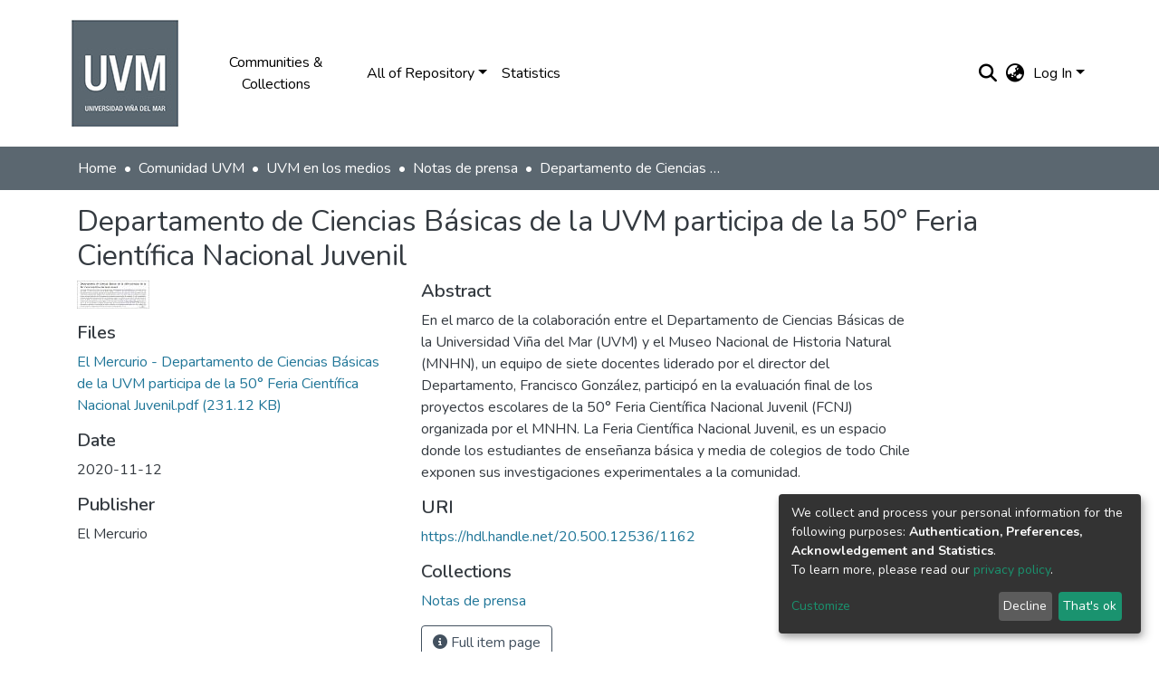

--- FILE ---
content_type: application/javascript; charset=UTF-8
request_url: https://repositorio.uvm.cl/default-src_app_entity-groups_journal-entities_journal-entities_module_ts-src_app_entity-grou-77d389.js
body_size: 32125
content:
(self["webpackChunkdspace_angular"] = self["webpackChunkdspace_angular"] || []).push([["default-src_app_entity-groups_journal-entities_journal-entities_module_ts-src_app_entity-grou-77d389"],{

/***/ 74510:
/*!*************************************************************************************************************************!*\
  !*** ./src/app/entity-groups/journal-entities/item-grid-elements/journal-issue/journal-issue-grid-element.component.ts ***!
  \*************************************************************************************************************************/
/***/ ((__unused_webpack_module, __webpack_exports__, __webpack_require__) => {

"use strict";
__webpack_require__.r(__webpack_exports__);
/* harmony export */ __webpack_require__.d(__webpack_exports__, {
/* harmony export */   "JournalIssueGridElementComponent": () => (/* binding */ JournalIssueGridElementComponent)
/* harmony export */ });
/* harmony import */ var tslib__WEBPACK_IMPORTED_MODULE_5__ = __webpack_require__(/*! tslib */ 34929);
/* harmony import */ var _core_shared_view_mode_model__WEBPACK_IMPORTED_MODULE_0__ = __webpack_require__(/*! ../../../../core/shared/view-mode.model */ 51121);
/* harmony import */ var _shared_object_collection_shared_listable_object_listable_object_decorator__WEBPACK_IMPORTED_MODULE_1__ = __webpack_require__(/*! ../../../../shared/object-collection/shared/listable-object/listable-object.decorator */ 62921);
/* harmony import */ var _shared_object_collection_shared_object_collection_element_abstract_listable_element_component__WEBPACK_IMPORTED_MODULE_2__ = __webpack_require__(/*! ../../../../shared/object-collection/shared/object-collection-element/abstract-listable-element.component */ 88829);
/* harmony import */ var _angular_core__WEBPACK_IMPORTED_MODULE_4__ = __webpack_require__(/*! @angular/core */ 22560);
/* harmony import */ var _search_result_grid_elements_journal_issue_journal_issue_search_result_grid_element_component__WEBPACK_IMPORTED_MODULE_3__ = __webpack_require__(/*! ../search-result-grid-elements/journal-issue/journal-issue-search-result-grid-element.component */ 51453);
var _class;






const _c0 = function () {
  return {};
};
const _c1 = function (a0, a1) {
  return {
    indexableObject: a0,
    hitHighlights: a1
  };
};
let JournalIssueGridElementComponent = (_class = class JournalIssueGridElementComponent extends _shared_object_collection_shared_object_collection_element_abstract_listable_element_component__WEBPACK_IMPORTED_MODULE_2__.AbstractListableElementComponent {}, _class.ɵfac = /*@__PURE__*/function () {
  let ɵJournalIssueGridElementComponent_BaseFactory;
  return function JournalIssueGridElementComponent_Factory(t) {
    return (ɵJournalIssueGridElementComponent_BaseFactory || (ɵJournalIssueGridElementComponent_BaseFactory = _angular_core__WEBPACK_IMPORTED_MODULE_4__["ɵɵgetInheritedFactory"](_class)))(t || _class);
  };
}(), _class.ɵcmp = /*@__PURE__*/_angular_core__WEBPACK_IMPORTED_MODULE_4__["ɵɵdefineComponent"]({
  type: _class,
  selectors: [["ds-journal-issue-grid-element"]],
  features: [_angular_core__WEBPACK_IMPORTED_MODULE_4__["ɵɵInheritDefinitionFeature"]],
  decls: 1,
  vars: 7,
  consts: [[3, "showLabel", "object", "linkType"]],
  template: function JournalIssueGridElementComponent_Template(rf, ctx) {
    if (rf & 1) {
      _angular_core__WEBPACK_IMPORTED_MODULE_4__["ɵɵelement"](0, "ds-journal-issue-search-result-grid-element", 0);
    }
    if (rf & 2) {
      _angular_core__WEBPACK_IMPORTED_MODULE_4__["ɵɵproperty"]("showLabel", ctx.showLabel)("object", _angular_core__WEBPACK_IMPORTED_MODULE_4__["ɵɵpureFunction2"](4, _c1, ctx.object, _angular_core__WEBPACK_IMPORTED_MODULE_4__["ɵɵpureFunction0"](3, _c0)))("linkType", ctx.linkType);
    }
  },
  dependencies: [_search_result_grid_elements_journal_issue_journal_issue_search_result_grid_element_component__WEBPACK_IMPORTED_MODULE_3__.JournalIssueSearchResultGridElementComponent],
  styles: ["\n/*# sourceMappingURL=[data-uri] */"]
}), _class);
JournalIssueGridElementComponent = (0,tslib__WEBPACK_IMPORTED_MODULE_5__.__decorate)([(0,_shared_object_collection_shared_listable_object_listable_object_decorator__WEBPACK_IMPORTED_MODULE_1__.listableObjectComponent)('JournalIssue', _core_shared_view_mode_model__WEBPACK_IMPORTED_MODULE_0__.ViewMode.GridElement)], JournalIssueGridElementComponent);


/***/ }),

/***/ 26916:
/*!***************************************************************************************************************************!*\
  !*** ./src/app/entity-groups/journal-entities/item-grid-elements/journal-volume/journal-volume-grid-element.component.ts ***!
  \***************************************************************************************************************************/
/***/ ((__unused_webpack_module, __webpack_exports__, __webpack_require__) => {

"use strict";
__webpack_require__.r(__webpack_exports__);
/* harmony export */ __webpack_require__.d(__webpack_exports__, {
/* harmony export */   "JournalVolumeGridElementComponent": () => (/* binding */ JournalVolumeGridElementComponent)
/* harmony export */ });
/* harmony import */ var tslib__WEBPACK_IMPORTED_MODULE_5__ = __webpack_require__(/*! tslib */ 34929);
/* harmony import */ var _core_shared_view_mode_model__WEBPACK_IMPORTED_MODULE_0__ = __webpack_require__(/*! ../../../../core/shared/view-mode.model */ 51121);
/* harmony import */ var _shared_object_collection_shared_listable_object_listable_object_decorator__WEBPACK_IMPORTED_MODULE_1__ = __webpack_require__(/*! ../../../../shared/object-collection/shared/listable-object/listable-object.decorator */ 62921);
/* harmony import */ var _shared_object_collection_shared_object_collection_element_abstract_listable_element_component__WEBPACK_IMPORTED_MODULE_2__ = __webpack_require__(/*! ../../../../shared/object-collection/shared/object-collection-element/abstract-listable-element.component */ 88829);
/* harmony import */ var _angular_core__WEBPACK_IMPORTED_MODULE_4__ = __webpack_require__(/*! @angular/core */ 22560);
/* harmony import */ var _search_result_grid_elements_journal_volume_journal_volume_search_result_grid_element_component__WEBPACK_IMPORTED_MODULE_3__ = __webpack_require__(/*! ../search-result-grid-elements/journal-volume/journal-volume-search-result-grid-element.component */ 22474);
var _class;






const _c0 = function () {
  return {};
};
const _c1 = function (a0, a1) {
  return {
    indexableObject: a0,
    hitHighlights: a1
  };
};
let JournalVolumeGridElementComponent = (_class = class JournalVolumeGridElementComponent extends _shared_object_collection_shared_object_collection_element_abstract_listable_element_component__WEBPACK_IMPORTED_MODULE_2__.AbstractListableElementComponent {}, _class.ɵfac = /*@__PURE__*/function () {
  let ɵJournalVolumeGridElementComponent_BaseFactory;
  return function JournalVolumeGridElementComponent_Factory(t) {
    return (ɵJournalVolumeGridElementComponent_BaseFactory || (ɵJournalVolumeGridElementComponent_BaseFactory = _angular_core__WEBPACK_IMPORTED_MODULE_4__["ɵɵgetInheritedFactory"](_class)))(t || _class);
  };
}(), _class.ɵcmp = /*@__PURE__*/_angular_core__WEBPACK_IMPORTED_MODULE_4__["ɵɵdefineComponent"]({
  type: _class,
  selectors: [["ds-journal-volume-grid-element"]],
  features: [_angular_core__WEBPACK_IMPORTED_MODULE_4__["ɵɵInheritDefinitionFeature"]],
  decls: 1,
  vars: 7,
  consts: [[3, "showLabel", "object", "linkType"]],
  template: function JournalVolumeGridElementComponent_Template(rf, ctx) {
    if (rf & 1) {
      _angular_core__WEBPACK_IMPORTED_MODULE_4__["ɵɵelement"](0, "ds-journal-volume-search-result-grid-element", 0);
    }
    if (rf & 2) {
      _angular_core__WEBPACK_IMPORTED_MODULE_4__["ɵɵproperty"]("showLabel", ctx.showLabel)("object", _angular_core__WEBPACK_IMPORTED_MODULE_4__["ɵɵpureFunction2"](4, _c1, ctx.object, _angular_core__WEBPACK_IMPORTED_MODULE_4__["ɵɵpureFunction0"](3, _c0)))("linkType", ctx.linkType);
    }
  },
  dependencies: [_search_result_grid_elements_journal_volume_journal_volume_search_result_grid_element_component__WEBPACK_IMPORTED_MODULE_3__.JournalVolumeSearchResultGridElementComponent],
  styles: ["\n/*# sourceMappingURL=[data-uri] */"]
}), _class);
JournalVolumeGridElementComponent = (0,tslib__WEBPACK_IMPORTED_MODULE_5__.__decorate)([(0,_shared_object_collection_shared_listable_object_listable_object_decorator__WEBPACK_IMPORTED_MODULE_1__.listableObjectComponent)('JournalVolume', _core_shared_view_mode_model__WEBPACK_IMPORTED_MODULE_0__.ViewMode.GridElement)], JournalVolumeGridElementComponent);


/***/ }),

/***/ 27576:
/*!*************************************************************************************************************!*\
  !*** ./src/app/entity-groups/journal-entities/item-grid-elements/journal/journal-grid-element.component.ts ***!
  \*************************************************************************************************************/
/***/ ((__unused_webpack_module, __webpack_exports__, __webpack_require__) => {

"use strict";
__webpack_require__.r(__webpack_exports__);
/* harmony export */ __webpack_require__.d(__webpack_exports__, {
/* harmony export */   "JournalGridElementComponent": () => (/* binding */ JournalGridElementComponent)
/* harmony export */ });
/* harmony import */ var tslib__WEBPACK_IMPORTED_MODULE_5__ = __webpack_require__(/*! tslib */ 34929);
/* harmony import */ var _core_shared_view_mode_model__WEBPACK_IMPORTED_MODULE_0__ = __webpack_require__(/*! ../../../../core/shared/view-mode.model */ 51121);
/* harmony import */ var _shared_object_collection_shared_listable_object_listable_object_decorator__WEBPACK_IMPORTED_MODULE_1__ = __webpack_require__(/*! ../../../../shared/object-collection/shared/listable-object/listable-object.decorator */ 62921);
/* harmony import */ var _shared_object_collection_shared_object_collection_element_abstract_listable_element_component__WEBPACK_IMPORTED_MODULE_2__ = __webpack_require__(/*! ../../../../shared/object-collection/shared/object-collection-element/abstract-listable-element.component */ 88829);
/* harmony import */ var _angular_core__WEBPACK_IMPORTED_MODULE_4__ = __webpack_require__(/*! @angular/core */ 22560);
/* harmony import */ var _search_result_grid_elements_journal_journal_search_result_grid_element_component__WEBPACK_IMPORTED_MODULE_3__ = __webpack_require__(/*! ../search-result-grid-elements/journal/journal-search-result-grid-element.component */ 23982);
var _class;






const _c0 = function () {
  return {};
};
const _c1 = function (a0, a1) {
  return {
    indexableObject: a0,
    hitHighlights: a1
  };
};
let JournalGridElementComponent = (_class = class JournalGridElementComponent extends _shared_object_collection_shared_object_collection_element_abstract_listable_element_component__WEBPACK_IMPORTED_MODULE_2__.AbstractListableElementComponent {}, _class.ɵfac = /*@__PURE__*/function () {
  let ɵJournalGridElementComponent_BaseFactory;
  return function JournalGridElementComponent_Factory(t) {
    return (ɵJournalGridElementComponent_BaseFactory || (ɵJournalGridElementComponent_BaseFactory = _angular_core__WEBPACK_IMPORTED_MODULE_4__["ɵɵgetInheritedFactory"](_class)))(t || _class);
  };
}(), _class.ɵcmp = /*@__PURE__*/_angular_core__WEBPACK_IMPORTED_MODULE_4__["ɵɵdefineComponent"]({
  type: _class,
  selectors: [["ds-journal-grid-element"]],
  features: [_angular_core__WEBPACK_IMPORTED_MODULE_4__["ɵɵInheritDefinitionFeature"]],
  decls: 1,
  vars: 7,
  consts: [[3, "showLabel", "object", "linkType"]],
  template: function JournalGridElementComponent_Template(rf, ctx) {
    if (rf & 1) {
      _angular_core__WEBPACK_IMPORTED_MODULE_4__["ɵɵelement"](0, "ds-journal-search-result-grid-element", 0);
    }
    if (rf & 2) {
      _angular_core__WEBPACK_IMPORTED_MODULE_4__["ɵɵproperty"]("showLabel", ctx.showLabel)("object", _angular_core__WEBPACK_IMPORTED_MODULE_4__["ɵɵpureFunction2"](4, _c1, ctx.object, _angular_core__WEBPACK_IMPORTED_MODULE_4__["ɵɵpureFunction0"](3, _c0)))("linkType", ctx.linkType);
    }
  },
  dependencies: [_search_result_grid_elements_journal_journal_search_result_grid_element_component__WEBPACK_IMPORTED_MODULE_3__.JournalSearchResultGridElementComponent],
  styles: ["\n/*# sourceMappingURL=[data-uri] */"]
}), _class);
JournalGridElementComponent = (0,tslib__WEBPACK_IMPORTED_MODULE_5__.__decorate)([(0,_shared_object_collection_shared_listable_object_listable_object_decorator__WEBPACK_IMPORTED_MODULE_1__.listableObjectComponent)('Journal', _core_shared_view_mode_model__WEBPACK_IMPORTED_MODULE_0__.ViewMode.GridElement)], JournalGridElementComponent);


/***/ }),

/***/ 51453:
/*!*******************************************************************************************************************************************************************!*\
  !*** ./src/app/entity-groups/journal-entities/item-grid-elements/search-result-grid-elements/journal-issue/journal-issue-search-result-grid-element.component.ts ***!
  \*******************************************************************************************************************************************************************/
/***/ ((__unused_webpack_module, __webpack_exports__, __webpack_require__) => {

"use strict";
__webpack_require__.r(__webpack_exports__);
/* harmony export */ __webpack_require__.d(__webpack_exports__, {
/* harmony export */   "JournalIssueSearchResultGridElementComponent": () => (/* binding */ JournalIssueSearchResultGridElementComponent)
/* harmony export */ });
/* harmony import */ var tslib__WEBPACK_IMPORTED_MODULE_12__ = __webpack_require__(/*! tslib */ 34929);
/* harmony import */ var _core_shared_view_mode_model__WEBPACK_IMPORTED_MODULE_0__ = __webpack_require__(/*! ../../../../../core/shared/view-mode.model */ 51121);
/* harmony import */ var _shared_object_collection_shared_listable_object_listable_object_decorator__WEBPACK_IMPORTED_MODULE_1__ = __webpack_require__(/*! ../../../../../shared/object-collection/shared/listable-object/listable-object.decorator */ 62921);
/* harmony import */ var _shared_animations_focus__WEBPACK_IMPORTED_MODULE_2__ = __webpack_require__(/*! ../../../../../shared/animations/focus */ 10299);
/* harmony import */ var _shared_object_grid_search_result_grid_element_item_search_result_item_item_search_result_grid_element_component__WEBPACK_IMPORTED_MODULE_3__ = __webpack_require__(/*! ../../../../../shared/object-grid/search-result-grid-element/item-search-result/item/item-search-result-grid-element.component */ 94034);
/* harmony import */ var _angular_core__WEBPACK_IMPORTED_MODULE_8__ = __webpack_require__(/*! @angular/core */ 22560);
/* harmony import */ var _angular_common__WEBPACK_IMPORTED_MODULE_9__ = __webpack_require__(/*! @angular/common */ 94666);
/* harmony import */ var _angular_router__WEBPACK_IMPORTED_MODULE_10__ = __webpack_require__(/*! @angular/router */ 60124);
/* harmony import */ var _thumbnail_themed_thumbnail_component__WEBPACK_IMPORTED_MODULE_4__ = __webpack_require__(/*! ../../../../../thumbnail/themed-thumbnail.component */ 20858);
/* harmony import */ var _shared_truncatable_truncatable_component__WEBPACK_IMPORTED_MODULE_5__ = __webpack_require__(/*! ../../../../../shared/truncatable/truncatable.component */ 57416);
/* harmony import */ var _shared_truncatable_truncatable_part_truncatable_part_component__WEBPACK_IMPORTED_MODULE_6__ = __webpack_require__(/*! ../../../../../shared/truncatable/truncatable-part/truncatable-part.component */ 84630);
/* harmony import */ var _shared_object_collection_shared_badges_themed_badges_component__WEBPACK_IMPORTED_MODULE_7__ = __webpack_require__(/*! ../../../../../shared/object-collection/shared/badges/themed-badges.component */ 59332);
/* harmony import */ var _ngx_translate_core__WEBPACK_IMPORTED_MODULE_11__ = __webpack_require__(/*! @ngx-translate/core */ 38699);
var _class;













const _c0 = function (a0) {
  return [a0];
};
function JournalIssueSearchResultGridElementComponent_a_5_Template(rf, ctx) {
  if (rf & 1) {
    _angular_core__WEBPACK_IMPORTED_MODULE_8__["ɵɵelementStart"](0, "a", 12);
    _angular_core__WEBPACK_IMPORTED_MODULE_8__["ɵɵpipe"](1, "translate");
    _angular_core__WEBPACK_IMPORTED_MODULE_8__["ɵɵelementStart"](2, "div");
    _angular_core__WEBPACK_IMPORTED_MODULE_8__["ɵɵelement"](3, "ds-themed-thumbnail", 13);
    _angular_core__WEBPACK_IMPORTED_MODULE_8__["ɵɵpipe"](4, "async");
    _angular_core__WEBPACK_IMPORTED_MODULE_8__["ɵɵelementEnd"]()();
  }
  if (rf & 2) {
    const ctx_r0 = _angular_core__WEBPACK_IMPORTED_MODULE_8__["ɵɵnextContext"]();
    _angular_core__WEBPACK_IMPORTED_MODULE_8__["ɵɵproperty"]("target", ctx_r0.linkType == ctx_r0.linkTypes.ExternalLink ? "_blank" : "_self")("routerLink", _angular_core__WEBPACK_IMPORTED_MODULE_8__["ɵɵpureFunction1"](10, _c0, ctx_r0.itemPageRoute));
    _angular_core__WEBPACK_IMPORTED_MODULE_8__["ɵɵattribute"]("rel", ctx_r0.linkType == ctx_r0.linkTypes.ExternalLink ? "noopener noreferrer" : null)("title", _angular_core__WEBPACK_IMPORTED_MODULE_8__["ɵɵpipeBind1"](1, 6, "search.results.view-result"));
    _angular_core__WEBPACK_IMPORTED_MODULE_8__["ɵɵadvance"](3);
    _angular_core__WEBPACK_IMPORTED_MODULE_8__["ɵɵproperty"]("thumbnail", _angular_core__WEBPACK_IMPORTED_MODULE_8__["ɵɵpipeBind1"](4, 8, ctx_r0.dso == null ? null : ctx_r0.dso.thumbnail))("limitWidth", false);
  }
}
function JournalIssueSearchResultGridElementComponent_span_6_Template(rf, ctx) {
  if (rf & 1) {
    _angular_core__WEBPACK_IMPORTED_MODULE_8__["ɵɵelementStart"](0, "span", 14)(1, "div");
    _angular_core__WEBPACK_IMPORTED_MODULE_8__["ɵɵelement"](2, "ds-themed-thumbnail", 13);
    _angular_core__WEBPACK_IMPORTED_MODULE_8__["ɵɵpipe"](3, "async");
    _angular_core__WEBPACK_IMPORTED_MODULE_8__["ɵɵelementEnd"]()();
  }
  if (rf & 2) {
    const ctx_r1 = _angular_core__WEBPACK_IMPORTED_MODULE_8__["ɵɵnextContext"]();
    _angular_core__WEBPACK_IMPORTED_MODULE_8__["ɵɵadvance"](2);
    _angular_core__WEBPACK_IMPORTED_MODULE_8__["ɵɵproperty"]("thumbnail", _angular_core__WEBPACK_IMPORTED_MODULE_8__["ɵɵpipeBind1"](3, 2, ctx_r1.dso == null ? null : ctx_r1.dso.thumbnail))("limitWidth", false);
  }
}
function JournalIssueSearchResultGridElementComponent_ds_themed_badges_8_Template(rf, ctx) {
  if (rf & 1) {
    _angular_core__WEBPACK_IMPORTED_MODULE_8__["ɵɵelement"](0, "ds-themed-badges", 15);
  }
  if (rf & 2) {
    const ctx_r2 = _angular_core__WEBPACK_IMPORTED_MODULE_8__["ɵɵnextContext"]();
    _angular_core__WEBPACK_IMPORTED_MODULE_8__["ɵɵproperty"]("object", ctx_r2.dso)("context", ctx_r2.context);
  }
}
function JournalIssueSearchResultGridElementComponent_p_11_Template(rf, ctx) {
  if (rf & 1) {
    _angular_core__WEBPACK_IMPORTED_MODULE_8__["ɵɵelementStart"](0, "p", 16)(1, "ds-truncatable-part", 17);
    _angular_core__WEBPACK_IMPORTED_MODULE_8__["ɵɵelement"](2, "span", 18);
    _angular_core__WEBPACK_IMPORTED_MODULE_8__["ɵɵelementEnd"]()();
  }
  if (rf & 2) {
    const ctx_r3 = _angular_core__WEBPACK_IMPORTED_MODULE_8__["ɵɵnextContext"]();
    _angular_core__WEBPACK_IMPORTED_MODULE_8__["ɵɵadvance"](1);
    _angular_core__WEBPACK_IMPORTED_MODULE_8__["ɵɵproperty"]("id", ctx_r3.dso.id)("minLines", 1);
    _angular_core__WEBPACK_IMPORTED_MODULE_8__["ɵɵadvance"](1);
    _angular_core__WEBPACK_IMPORTED_MODULE_8__["ɵɵproperty"]("innerHTML", ctx_r3.firstMetadataValue("creativework.datePublished"), _angular_core__WEBPACK_IMPORTED_MODULE_8__["ɵɵsanitizeHtml"]);
  }
}
function JournalIssueSearchResultGridElementComponent_p_12_Template(rf, ctx) {
  if (rf & 1) {
    _angular_core__WEBPACK_IMPORTED_MODULE_8__["ɵɵelementStart"](0, "p", 19)(1, "ds-truncatable-part", 17);
    _angular_core__WEBPACK_IMPORTED_MODULE_8__["ɵɵelement"](2, "span", 18);
    _angular_core__WEBPACK_IMPORTED_MODULE_8__["ɵɵelementEnd"]()();
  }
  if (rf & 2) {
    const ctx_r4 = _angular_core__WEBPACK_IMPORTED_MODULE_8__["ɵɵnextContext"]();
    _angular_core__WEBPACK_IMPORTED_MODULE_8__["ɵɵadvance"](1);
    _angular_core__WEBPACK_IMPORTED_MODULE_8__["ɵɵproperty"]("id", ctx_r4.dso.id)("minLines", 3);
    _angular_core__WEBPACK_IMPORTED_MODULE_8__["ɵɵadvance"](1);
    _angular_core__WEBPACK_IMPORTED_MODULE_8__["ɵɵproperty"]("innerHTML", ctx_r4.firstMetadataValue("journal.title"), _angular_core__WEBPACK_IMPORTED_MODULE_8__["ɵɵsanitizeHtml"]);
  }
}
function JournalIssueSearchResultGridElementComponent_div_13_Template(rf, ctx) {
  if (rf & 1) {
    _angular_core__WEBPACK_IMPORTED_MODULE_8__["ɵɵelementStart"](0, "div", 20)(1, "a", 21);
    _angular_core__WEBPACK_IMPORTED_MODULE_8__["ɵɵtext"](2);
    _angular_core__WEBPACK_IMPORTED_MODULE_8__["ɵɵpipe"](3, "translate");
    _angular_core__WEBPACK_IMPORTED_MODULE_8__["ɵɵelementEnd"]()();
  }
  if (rf & 2) {
    const ctx_r5 = _angular_core__WEBPACK_IMPORTED_MODULE_8__["ɵɵnextContext"]();
    _angular_core__WEBPACK_IMPORTED_MODULE_8__["ɵɵadvance"](1);
    _angular_core__WEBPACK_IMPORTED_MODULE_8__["ɵɵproperty"]("target", ctx_r5.linkType == ctx_r5.linkTypes.ExternalLink ? "_blank" : "_self")("routerLink", _angular_core__WEBPACK_IMPORTED_MODULE_8__["ɵɵpureFunction1"](6, _c0, ctx_r5.itemPageRoute));
    _angular_core__WEBPACK_IMPORTED_MODULE_8__["ɵɵattribute"]("rel", ctx_r5.linkType == ctx_r5.linkTypes.ExternalLink ? "noopener noreferrer" : null);
    _angular_core__WEBPACK_IMPORTED_MODULE_8__["ɵɵadvance"](1);
    _angular_core__WEBPACK_IMPORTED_MODULE_8__["ɵɵtextInterpolate"](_angular_core__WEBPACK_IMPORTED_MODULE_8__["ɵɵpipeBind1"](3, 4, "search.results.view-result"));
  }
}
const _c1 = ["*", "*"];
let JournalIssueSearchResultGridElementComponent = (_class = class JournalIssueSearchResultGridElementComponent extends _shared_object_grid_search_result_grid_element_item_search_result_item_item_search_result_grid_element_component__WEBPACK_IMPORTED_MODULE_3__.ItemSearchResultGridElementComponent {}, _class.ɵfac = /*@__PURE__*/function () {
  let ɵJournalIssueSearchResultGridElementComponent_BaseFactory;
  return function JournalIssueSearchResultGridElementComponent_Factory(t) {
    return (ɵJournalIssueSearchResultGridElementComponent_BaseFactory || (ɵJournalIssueSearchResultGridElementComponent_BaseFactory = _angular_core__WEBPACK_IMPORTED_MODULE_8__["ɵɵgetInheritedFactory"](_class)))(t || _class);
  };
}(), _class.ɵcmp = /*@__PURE__*/_angular_core__WEBPACK_IMPORTED_MODULE_8__["ɵɵdefineComponent"]({
  type: _class,
  selectors: [["ds-journal-issue-search-result-grid-element"]],
  features: [_angular_core__WEBPACK_IMPORTED_MODULE_8__["ɵɵInheritDefinitionFeature"]],
  ngContentSelectors: _c1,
  decls: 15,
  vars: 13,
  consts: [[1, "card"], [3, "id"], [1, "position-absolute", "ml-1"], ["class", "card-img-top full-width", 3, "target", "routerLink", 4, "ngIf"], ["class", "card-img-top full-width", 4, "ngIf"], [1, "card-body"], [3, "object", "context", 4, "ngIf"], ["type", "h4", 3, "id", "minLines"], [1, "card-title", 3, "innerHTML"], ["class", "item-date card-text text-muted", 4, "ngIf"], ["class", "item-journal-title card-text", 4, "ngIf"], ["class", "text-center", 4, "ngIf"], [1, "card-img-top", "full-width", 3, "target", "routerLink"], [3, "thumbnail", "limitWidth"], [1, "card-img-top", "full-width"], [3, "object", "context"], [1, "item-date", "card-text", "text-muted"], [3, "id", "minLines"], [3, "innerHTML"], [1, "item-journal-title", "card-text"], [1, "text-center"], [1, "lead", "btn", "btn-primary", "viewButton", 3, "target", "routerLink"]],
  template: function JournalIssueSearchResultGridElementComponent_Template(rf, ctx) {
    if (rf & 1) {
      _angular_core__WEBPACK_IMPORTED_MODULE_8__["ɵɵprojectionDef"](_c1);
      _angular_core__WEBPACK_IMPORTED_MODULE_8__["ɵɵelementStart"](0, "div", 0);
      _angular_core__WEBPACK_IMPORTED_MODULE_8__["ɵɵpipe"](1, "async");
      _angular_core__WEBPACK_IMPORTED_MODULE_8__["ɵɵelementStart"](2, "ds-truncatable", 1)(3, "div", 2);
      _angular_core__WEBPACK_IMPORTED_MODULE_8__["ɵɵprojection"](4);
      _angular_core__WEBPACK_IMPORTED_MODULE_8__["ɵɵelementEnd"]();
      _angular_core__WEBPACK_IMPORTED_MODULE_8__["ɵɵtemplate"](5, JournalIssueSearchResultGridElementComponent_a_5_Template, 5, 12, "a", 3);
      _angular_core__WEBPACK_IMPORTED_MODULE_8__["ɵɵtemplate"](6, JournalIssueSearchResultGridElementComponent_span_6_Template, 4, 4, "span", 4);
      _angular_core__WEBPACK_IMPORTED_MODULE_8__["ɵɵelementStart"](7, "div", 5);
      _angular_core__WEBPACK_IMPORTED_MODULE_8__["ɵɵtemplate"](8, JournalIssueSearchResultGridElementComponent_ds_themed_badges_8_Template, 1, 2, "ds-themed-badges", 6);
      _angular_core__WEBPACK_IMPORTED_MODULE_8__["ɵɵelementStart"](9, "ds-truncatable-part", 7);
      _angular_core__WEBPACK_IMPORTED_MODULE_8__["ɵɵelement"](10, "h4", 8);
      _angular_core__WEBPACK_IMPORTED_MODULE_8__["ɵɵelementEnd"]();
      _angular_core__WEBPACK_IMPORTED_MODULE_8__["ɵɵtemplate"](11, JournalIssueSearchResultGridElementComponent_p_11_Template, 3, 3, "p", 9);
      _angular_core__WEBPACK_IMPORTED_MODULE_8__["ɵɵtemplate"](12, JournalIssueSearchResultGridElementComponent_p_12_Template, 3, 3, "p", 10);
      _angular_core__WEBPACK_IMPORTED_MODULE_8__["ɵɵtemplate"](13, JournalIssueSearchResultGridElementComponent_div_13_Template, 4, 8, "div", 11);
      _angular_core__WEBPACK_IMPORTED_MODULE_8__["ɵɵelementEnd"]()();
      _angular_core__WEBPACK_IMPORTED_MODULE_8__["ɵɵprojection"](14, 1);
      _angular_core__WEBPACK_IMPORTED_MODULE_8__["ɵɵelementEnd"]();
    }
    if (rf & 2) {
      _angular_core__WEBPACK_IMPORTED_MODULE_8__["ɵɵproperty"]("@focusShadow", _angular_core__WEBPACK_IMPORTED_MODULE_8__["ɵɵpipeBind1"](1, 11, ctx.isCollapsed$) ? "blur" : "focus");
      _angular_core__WEBPACK_IMPORTED_MODULE_8__["ɵɵadvance"](2);
      _angular_core__WEBPACK_IMPORTED_MODULE_8__["ɵɵproperty"]("id", ctx.dso.id);
      _angular_core__WEBPACK_IMPORTED_MODULE_8__["ɵɵadvance"](3);
      _angular_core__WEBPACK_IMPORTED_MODULE_8__["ɵɵproperty"]("ngIf", ctx.linkType != ctx.linkTypes.None);
      _angular_core__WEBPACK_IMPORTED_MODULE_8__["ɵɵadvance"](1);
      _angular_core__WEBPACK_IMPORTED_MODULE_8__["ɵɵproperty"]("ngIf", ctx.linkType == ctx.linkTypes.None);
      _angular_core__WEBPACK_IMPORTED_MODULE_8__["ɵɵadvance"](2);
      _angular_core__WEBPACK_IMPORTED_MODULE_8__["ɵɵproperty"]("ngIf", ctx.showLabel);
      _angular_core__WEBPACK_IMPORTED_MODULE_8__["ɵɵadvance"](1);
      _angular_core__WEBPACK_IMPORTED_MODULE_8__["ɵɵproperty"]("id", ctx.dso.id)("minLines", 3);
      _angular_core__WEBPACK_IMPORTED_MODULE_8__["ɵɵadvance"](1);
      _angular_core__WEBPACK_IMPORTED_MODULE_8__["ɵɵproperty"]("innerHTML", ctx.dsoTitle, _angular_core__WEBPACK_IMPORTED_MODULE_8__["ɵɵsanitizeHtml"]);
      _angular_core__WEBPACK_IMPORTED_MODULE_8__["ɵɵadvance"](1);
      _angular_core__WEBPACK_IMPORTED_MODULE_8__["ɵɵproperty"]("ngIf", ctx.dso.hasMetadata("creativework.datePublished"));
      _angular_core__WEBPACK_IMPORTED_MODULE_8__["ɵɵadvance"](1);
      _angular_core__WEBPACK_IMPORTED_MODULE_8__["ɵɵproperty"]("ngIf", ctx.dso.hasMetadata("journal.title"));
      _angular_core__WEBPACK_IMPORTED_MODULE_8__["ɵɵadvance"](1);
      _angular_core__WEBPACK_IMPORTED_MODULE_8__["ɵɵproperty"]("ngIf", ctx.linkType != ctx.linkTypes.None);
    }
  },
  dependencies: [_angular_common__WEBPACK_IMPORTED_MODULE_9__.NgIf, _angular_router__WEBPACK_IMPORTED_MODULE_10__.RouterLink, _thumbnail_themed_thumbnail_component__WEBPACK_IMPORTED_MODULE_4__.ThemedThumbnailComponent, _shared_truncatable_truncatable_component__WEBPACK_IMPORTED_MODULE_5__.TruncatableComponent, _shared_truncatable_truncatable_part_truncatable_part_component__WEBPACK_IMPORTED_MODULE_6__.TruncatablePartComponent, _shared_object_collection_shared_badges_themed_badges_component__WEBPACK_IMPORTED_MODULE_7__.ThemedBadgesComponent, _angular_common__WEBPACK_IMPORTED_MODULE_9__.AsyncPipe, _ngx_translate_core__WEBPACK_IMPORTED_MODULE_11__.TranslatePipe],
  styles: ["\n/*# sourceMappingURL=[data-uri] */"],
  data: {
    animation: [_shared_animations_focus__WEBPACK_IMPORTED_MODULE_2__.focusShadow]
  }
}), _class);
JournalIssueSearchResultGridElementComponent = (0,tslib__WEBPACK_IMPORTED_MODULE_12__.__decorate)([(0,_shared_object_collection_shared_listable_object_listable_object_decorator__WEBPACK_IMPORTED_MODULE_1__.listableObjectComponent)('JournalIssueSearchResult', _core_shared_view_mode_model__WEBPACK_IMPORTED_MODULE_0__.ViewMode.GridElement)], JournalIssueSearchResultGridElementComponent);


/***/ }),

/***/ 22474:
/*!*********************************************************************************************************************************************************************!*\
  !*** ./src/app/entity-groups/journal-entities/item-grid-elements/search-result-grid-elements/journal-volume/journal-volume-search-result-grid-element.component.ts ***!
  \*********************************************************************************************************************************************************************/
/***/ ((__unused_webpack_module, __webpack_exports__, __webpack_require__) => {

"use strict";
__webpack_require__.r(__webpack_exports__);
/* harmony export */ __webpack_require__.d(__webpack_exports__, {
/* harmony export */   "JournalVolumeSearchResultGridElementComponent": () => (/* binding */ JournalVolumeSearchResultGridElementComponent)
/* harmony export */ });
/* harmony import */ var tslib__WEBPACK_IMPORTED_MODULE_12__ = __webpack_require__(/*! tslib */ 34929);
/* harmony import */ var _core_shared_view_mode_model__WEBPACK_IMPORTED_MODULE_0__ = __webpack_require__(/*! ../../../../../core/shared/view-mode.model */ 51121);
/* harmony import */ var _shared_object_collection_shared_listable_object_listable_object_decorator__WEBPACK_IMPORTED_MODULE_1__ = __webpack_require__(/*! ../../../../../shared/object-collection/shared/listable-object/listable-object.decorator */ 62921);
/* harmony import */ var _shared_animations_focus__WEBPACK_IMPORTED_MODULE_2__ = __webpack_require__(/*! ../../../../../shared/animations/focus */ 10299);
/* harmony import */ var _shared_object_grid_search_result_grid_element_item_search_result_item_item_search_result_grid_element_component__WEBPACK_IMPORTED_MODULE_3__ = __webpack_require__(/*! ../../../../../shared/object-grid/search-result-grid-element/item-search-result/item/item-search-result-grid-element.component */ 94034);
/* harmony import */ var _angular_core__WEBPACK_IMPORTED_MODULE_8__ = __webpack_require__(/*! @angular/core */ 22560);
/* harmony import */ var _angular_common__WEBPACK_IMPORTED_MODULE_9__ = __webpack_require__(/*! @angular/common */ 94666);
/* harmony import */ var _angular_router__WEBPACK_IMPORTED_MODULE_10__ = __webpack_require__(/*! @angular/router */ 60124);
/* harmony import */ var _thumbnail_themed_thumbnail_component__WEBPACK_IMPORTED_MODULE_4__ = __webpack_require__(/*! ../../../../../thumbnail/themed-thumbnail.component */ 20858);
/* harmony import */ var _shared_truncatable_truncatable_component__WEBPACK_IMPORTED_MODULE_5__ = __webpack_require__(/*! ../../../../../shared/truncatable/truncatable.component */ 57416);
/* harmony import */ var _shared_truncatable_truncatable_part_truncatable_part_component__WEBPACK_IMPORTED_MODULE_6__ = __webpack_require__(/*! ../../../../../shared/truncatable/truncatable-part/truncatable-part.component */ 84630);
/* harmony import */ var _shared_object_collection_shared_badges_themed_badges_component__WEBPACK_IMPORTED_MODULE_7__ = __webpack_require__(/*! ../../../../../shared/object-collection/shared/badges/themed-badges.component */ 59332);
/* harmony import */ var _ngx_translate_core__WEBPACK_IMPORTED_MODULE_11__ = __webpack_require__(/*! @ngx-translate/core */ 38699);
var _class;













const _c0 = function (a0) {
  return [a0];
};
function JournalVolumeSearchResultGridElementComponent_a_5_Template(rf, ctx) {
  if (rf & 1) {
    _angular_core__WEBPACK_IMPORTED_MODULE_8__["ɵɵelementStart"](0, "a", 12);
    _angular_core__WEBPACK_IMPORTED_MODULE_8__["ɵɵpipe"](1, "translate");
    _angular_core__WEBPACK_IMPORTED_MODULE_8__["ɵɵelementStart"](2, "div");
    _angular_core__WEBPACK_IMPORTED_MODULE_8__["ɵɵelement"](3, "ds-themed-thumbnail", 13);
    _angular_core__WEBPACK_IMPORTED_MODULE_8__["ɵɵpipe"](4, "async");
    _angular_core__WEBPACK_IMPORTED_MODULE_8__["ɵɵelementEnd"]()();
  }
  if (rf & 2) {
    const ctx_r0 = _angular_core__WEBPACK_IMPORTED_MODULE_8__["ɵɵnextContext"]();
    _angular_core__WEBPACK_IMPORTED_MODULE_8__["ɵɵproperty"]("target", ctx_r0.linkType == ctx_r0.linkTypes.ExternalLink ? "_blank" : "_self")("routerLink", _angular_core__WEBPACK_IMPORTED_MODULE_8__["ɵɵpureFunction1"](10, _c0, ctx_r0.itemPageRoute));
    _angular_core__WEBPACK_IMPORTED_MODULE_8__["ɵɵattribute"]("rel", ctx_r0.linkType == ctx_r0.linkTypes.ExternalLink ? "noopener noreferrer" : null)("title", _angular_core__WEBPACK_IMPORTED_MODULE_8__["ɵɵpipeBind1"](1, 6, "search.results.view-result"));
    _angular_core__WEBPACK_IMPORTED_MODULE_8__["ɵɵadvance"](3);
    _angular_core__WEBPACK_IMPORTED_MODULE_8__["ɵɵproperty"]("thumbnail", _angular_core__WEBPACK_IMPORTED_MODULE_8__["ɵɵpipeBind1"](4, 8, ctx_r0.dso == null ? null : ctx_r0.dso.thumbnail))("limitWidth", false);
  }
}
function JournalVolumeSearchResultGridElementComponent_span_6_Template(rf, ctx) {
  if (rf & 1) {
    _angular_core__WEBPACK_IMPORTED_MODULE_8__["ɵɵelementStart"](0, "span", 14)(1, "div");
    _angular_core__WEBPACK_IMPORTED_MODULE_8__["ɵɵelement"](2, "ds-themed-thumbnail", 13);
    _angular_core__WEBPACK_IMPORTED_MODULE_8__["ɵɵpipe"](3, "async");
    _angular_core__WEBPACK_IMPORTED_MODULE_8__["ɵɵelementEnd"]()();
  }
  if (rf & 2) {
    const ctx_r1 = _angular_core__WEBPACK_IMPORTED_MODULE_8__["ɵɵnextContext"]();
    _angular_core__WEBPACK_IMPORTED_MODULE_8__["ɵɵadvance"](2);
    _angular_core__WEBPACK_IMPORTED_MODULE_8__["ɵɵproperty"]("thumbnail", _angular_core__WEBPACK_IMPORTED_MODULE_8__["ɵɵpipeBind1"](3, 2, ctx_r1.dso == null ? null : ctx_r1.dso.thumbnail))("limitWidth", false);
  }
}
function JournalVolumeSearchResultGridElementComponent_ds_themed_badges_8_Template(rf, ctx) {
  if (rf & 1) {
    _angular_core__WEBPACK_IMPORTED_MODULE_8__["ɵɵelement"](0, "ds-themed-badges", 15);
  }
  if (rf & 2) {
    const ctx_r2 = _angular_core__WEBPACK_IMPORTED_MODULE_8__["ɵɵnextContext"]();
    _angular_core__WEBPACK_IMPORTED_MODULE_8__["ɵɵproperty"]("object", ctx_r2.dso)("context", ctx_r2.context);
  }
}
function JournalVolumeSearchResultGridElementComponent_p_11_Template(rf, ctx) {
  if (rf & 1) {
    _angular_core__WEBPACK_IMPORTED_MODULE_8__["ɵɵelementStart"](0, "p", 16)(1, "ds-truncatable-part", 17);
    _angular_core__WEBPACK_IMPORTED_MODULE_8__["ɵɵelement"](2, "span", 18);
    _angular_core__WEBPACK_IMPORTED_MODULE_8__["ɵɵelementEnd"]()();
  }
  if (rf & 2) {
    const ctx_r3 = _angular_core__WEBPACK_IMPORTED_MODULE_8__["ɵɵnextContext"]();
    _angular_core__WEBPACK_IMPORTED_MODULE_8__["ɵɵadvance"](1);
    _angular_core__WEBPACK_IMPORTED_MODULE_8__["ɵɵproperty"]("id", ctx_r3.dso.id)("minLines", 1);
    _angular_core__WEBPACK_IMPORTED_MODULE_8__["ɵɵadvance"](1);
    _angular_core__WEBPACK_IMPORTED_MODULE_8__["ɵɵproperty"]("innerHTML", ctx_r3.firstMetadataValue("creativework.datePublished"), _angular_core__WEBPACK_IMPORTED_MODULE_8__["ɵɵsanitizeHtml"]);
  }
}
function JournalVolumeSearchResultGridElementComponent_p_12_Template(rf, ctx) {
  if (rf & 1) {
    _angular_core__WEBPACK_IMPORTED_MODULE_8__["ɵɵelementStart"](0, "p", 19)(1, "ds-truncatable-part", 17);
    _angular_core__WEBPACK_IMPORTED_MODULE_8__["ɵɵelement"](2, "span", 18);
    _angular_core__WEBPACK_IMPORTED_MODULE_8__["ɵɵelementEnd"]()();
  }
  if (rf & 2) {
    const ctx_r4 = _angular_core__WEBPACK_IMPORTED_MODULE_8__["ɵɵnextContext"]();
    _angular_core__WEBPACK_IMPORTED_MODULE_8__["ɵɵadvance"](1);
    _angular_core__WEBPACK_IMPORTED_MODULE_8__["ɵɵproperty"]("id", ctx_r4.dso.id)("minLines", 3);
    _angular_core__WEBPACK_IMPORTED_MODULE_8__["ɵɵadvance"](1);
    _angular_core__WEBPACK_IMPORTED_MODULE_8__["ɵɵproperty"]("innerHTML", ctx_r4.firstMetadataValue("dc.description"), _angular_core__WEBPACK_IMPORTED_MODULE_8__["ɵɵsanitizeHtml"]);
  }
}
function JournalVolumeSearchResultGridElementComponent_div_13_Template(rf, ctx) {
  if (rf & 1) {
    _angular_core__WEBPACK_IMPORTED_MODULE_8__["ɵɵelementStart"](0, "div", 20)(1, "a", 21);
    _angular_core__WEBPACK_IMPORTED_MODULE_8__["ɵɵtext"](2);
    _angular_core__WEBPACK_IMPORTED_MODULE_8__["ɵɵpipe"](3, "translate");
    _angular_core__WEBPACK_IMPORTED_MODULE_8__["ɵɵelementEnd"]()();
  }
  if (rf & 2) {
    const ctx_r5 = _angular_core__WEBPACK_IMPORTED_MODULE_8__["ɵɵnextContext"]();
    _angular_core__WEBPACK_IMPORTED_MODULE_8__["ɵɵadvance"](1);
    _angular_core__WEBPACK_IMPORTED_MODULE_8__["ɵɵproperty"]("target", ctx_r5.linkType == ctx_r5.linkTypes.ExternalLink ? "_blank" : "_self")("routerLink", _angular_core__WEBPACK_IMPORTED_MODULE_8__["ɵɵpureFunction1"](6, _c0, ctx_r5.itemPageRoute));
    _angular_core__WEBPACK_IMPORTED_MODULE_8__["ɵɵattribute"]("rel", ctx_r5.linkType == ctx_r5.linkTypes.ExternalLink ? "noopener noreferrer" : null);
    _angular_core__WEBPACK_IMPORTED_MODULE_8__["ɵɵadvance"](1);
    _angular_core__WEBPACK_IMPORTED_MODULE_8__["ɵɵtextInterpolate"](_angular_core__WEBPACK_IMPORTED_MODULE_8__["ɵɵpipeBind1"](3, 4, "search.results.view-result"));
  }
}
const _c1 = ["*", "*"];
let JournalVolumeSearchResultGridElementComponent = (_class = class JournalVolumeSearchResultGridElementComponent extends _shared_object_grid_search_result_grid_element_item_search_result_item_item_search_result_grid_element_component__WEBPACK_IMPORTED_MODULE_3__.ItemSearchResultGridElementComponent {}, _class.ɵfac = /*@__PURE__*/function () {
  let ɵJournalVolumeSearchResultGridElementComponent_BaseFactory;
  return function JournalVolumeSearchResultGridElementComponent_Factory(t) {
    return (ɵJournalVolumeSearchResultGridElementComponent_BaseFactory || (ɵJournalVolumeSearchResultGridElementComponent_BaseFactory = _angular_core__WEBPACK_IMPORTED_MODULE_8__["ɵɵgetInheritedFactory"](_class)))(t || _class);
  };
}(), _class.ɵcmp = /*@__PURE__*/_angular_core__WEBPACK_IMPORTED_MODULE_8__["ɵɵdefineComponent"]({
  type: _class,
  selectors: [["ds-journal-volume-search-result-grid-element"]],
  features: [_angular_core__WEBPACK_IMPORTED_MODULE_8__["ɵɵInheritDefinitionFeature"]],
  ngContentSelectors: _c1,
  decls: 15,
  vars: 13,
  consts: [[1, "card"], [3, "id"], [1, "position-absolute", "ml-1"], ["class", "card-img-top full-width", 3, "target", "routerLink", 4, "ngIf"], ["class", "card-img-top full-width", 4, "ngIf"], [1, "card-body"], [3, "object", "context", 4, "ngIf"], ["type", "h4", 3, "id", "minLines"], [1, "card-title", 3, "innerHTML"], ["class", "item-date card-text text-muted", 4, "ngIf"], ["class", "item-description card-text", 4, "ngIf"], ["class", "text-center", 4, "ngIf"], [1, "card-img-top", "full-width", 3, "target", "routerLink"], [3, "thumbnail", "limitWidth"], [1, "card-img-top", "full-width"], [3, "object", "context"], [1, "item-date", "card-text", "text-muted"], [3, "id", "minLines"], [3, "innerHTML"], [1, "item-description", "card-text"], [1, "text-center"], [1, "lead", "btn", "btn-primary", "viewButton", 3, "target", "routerLink"]],
  template: function JournalVolumeSearchResultGridElementComponent_Template(rf, ctx) {
    if (rf & 1) {
      _angular_core__WEBPACK_IMPORTED_MODULE_8__["ɵɵprojectionDef"](_c1);
      _angular_core__WEBPACK_IMPORTED_MODULE_8__["ɵɵelementStart"](0, "div", 0);
      _angular_core__WEBPACK_IMPORTED_MODULE_8__["ɵɵpipe"](1, "async");
      _angular_core__WEBPACK_IMPORTED_MODULE_8__["ɵɵelementStart"](2, "ds-truncatable", 1)(3, "div", 2);
      _angular_core__WEBPACK_IMPORTED_MODULE_8__["ɵɵprojection"](4);
      _angular_core__WEBPACK_IMPORTED_MODULE_8__["ɵɵelementEnd"]();
      _angular_core__WEBPACK_IMPORTED_MODULE_8__["ɵɵtemplate"](5, JournalVolumeSearchResultGridElementComponent_a_5_Template, 5, 12, "a", 3);
      _angular_core__WEBPACK_IMPORTED_MODULE_8__["ɵɵtemplate"](6, JournalVolumeSearchResultGridElementComponent_span_6_Template, 4, 4, "span", 4);
      _angular_core__WEBPACK_IMPORTED_MODULE_8__["ɵɵelementStart"](7, "div", 5);
      _angular_core__WEBPACK_IMPORTED_MODULE_8__["ɵɵtemplate"](8, JournalVolumeSearchResultGridElementComponent_ds_themed_badges_8_Template, 1, 2, "ds-themed-badges", 6);
      _angular_core__WEBPACK_IMPORTED_MODULE_8__["ɵɵelementStart"](9, "ds-truncatable-part", 7);
      _angular_core__WEBPACK_IMPORTED_MODULE_8__["ɵɵelement"](10, "h4", 8);
      _angular_core__WEBPACK_IMPORTED_MODULE_8__["ɵɵelementEnd"]();
      _angular_core__WEBPACK_IMPORTED_MODULE_8__["ɵɵtemplate"](11, JournalVolumeSearchResultGridElementComponent_p_11_Template, 3, 3, "p", 9);
      _angular_core__WEBPACK_IMPORTED_MODULE_8__["ɵɵtemplate"](12, JournalVolumeSearchResultGridElementComponent_p_12_Template, 3, 3, "p", 10);
      _angular_core__WEBPACK_IMPORTED_MODULE_8__["ɵɵtemplate"](13, JournalVolumeSearchResultGridElementComponent_div_13_Template, 4, 8, "div", 11);
      _angular_core__WEBPACK_IMPORTED_MODULE_8__["ɵɵelementEnd"]()();
      _angular_core__WEBPACK_IMPORTED_MODULE_8__["ɵɵprojection"](14, 1);
      _angular_core__WEBPACK_IMPORTED_MODULE_8__["ɵɵelementEnd"]();
    }
    if (rf & 2) {
      _angular_core__WEBPACK_IMPORTED_MODULE_8__["ɵɵproperty"]("@focusShadow", _angular_core__WEBPACK_IMPORTED_MODULE_8__["ɵɵpipeBind1"](1, 11, ctx.isCollapsed$) ? "blur" : "focus");
      _angular_core__WEBPACK_IMPORTED_MODULE_8__["ɵɵadvance"](2);
      _angular_core__WEBPACK_IMPORTED_MODULE_8__["ɵɵproperty"]("id", ctx.dso.id);
      _angular_core__WEBPACK_IMPORTED_MODULE_8__["ɵɵadvance"](3);
      _angular_core__WEBPACK_IMPORTED_MODULE_8__["ɵɵproperty"]("ngIf", ctx.linkType != ctx.linkTypes.None);
      _angular_core__WEBPACK_IMPORTED_MODULE_8__["ɵɵadvance"](1);
      _angular_core__WEBPACK_IMPORTED_MODULE_8__["ɵɵproperty"]("ngIf", ctx.linkType == ctx.linkTypes.None);
      _angular_core__WEBPACK_IMPORTED_MODULE_8__["ɵɵadvance"](2);
      _angular_core__WEBPACK_IMPORTED_MODULE_8__["ɵɵproperty"]("ngIf", ctx.showLabel);
      _angular_core__WEBPACK_IMPORTED_MODULE_8__["ɵɵadvance"](1);
      _angular_core__WEBPACK_IMPORTED_MODULE_8__["ɵɵproperty"]("id", ctx.dso.id)("minLines", 3);
      _angular_core__WEBPACK_IMPORTED_MODULE_8__["ɵɵadvance"](1);
      _angular_core__WEBPACK_IMPORTED_MODULE_8__["ɵɵproperty"]("innerHTML", ctx.dsoTitle, _angular_core__WEBPACK_IMPORTED_MODULE_8__["ɵɵsanitizeHtml"]);
      _angular_core__WEBPACK_IMPORTED_MODULE_8__["ɵɵadvance"](1);
      _angular_core__WEBPACK_IMPORTED_MODULE_8__["ɵɵproperty"]("ngIf", ctx.dso.hasMetadata("creativework.datePublished"));
      _angular_core__WEBPACK_IMPORTED_MODULE_8__["ɵɵadvance"](1);
      _angular_core__WEBPACK_IMPORTED_MODULE_8__["ɵɵproperty"]("ngIf", ctx.dso.hasMetadata("dc.description"));
      _angular_core__WEBPACK_IMPORTED_MODULE_8__["ɵɵadvance"](1);
      _angular_core__WEBPACK_IMPORTED_MODULE_8__["ɵɵproperty"]("ngIf", ctx.linkType != ctx.linkTypes.None);
    }
  },
  dependencies: [_angular_common__WEBPACK_IMPORTED_MODULE_9__.NgIf, _angular_router__WEBPACK_IMPORTED_MODULE_10__.RouterLink, _thumbnail_themed_thumbnail_component__WEBPACK_IMPORTED_MODULE_4__.ThemedThumbnailComponent, _shared_truncatable_truncatable_component__WEBPACK_IMPORTED_MODULE_5__.TruncatableComponent, _shared_truncatable_truncatable_part_truncatable_part_component__WEBPACK_IMPORTED_MODULE_6__.TruncatablePartComponent, _shared_object_collection_shared_badges_themed_badges_component__WEBPACK_IMPORTED_MODULE_7__.ThemedBadgesComponent, _angular_common__WEBPACK_IMPORTED_MODULE_9__.AsyncPipe, _ngx_translate_core__WEBPACK_IMPORTED_MODULE_11__.TranslatePipe],
  styles: ["\n/*# sourceMappingURL=[data-uri] */"],
  data: {
    animation: [_shared_animations_focus__WEBPACK_IMPORTED_MODULE_2__.focusShadow]
  }
}), _class);
JournalVolumeSearchResultGridElementComponent = (0,tslib__WEBPACK_IMPORTED_MODULE_12__.__decorate)([(0,_shared_object_collection_shared_listable_object_listable_object_decorator__WEBPACK_IMPORTED_MODULE_1__.listableObjectComponent)('JournalVolumeSearchResult', _core_shared_view_mode_model__WEBPACK_IMPORTED_MODULE_0__.ViewMode.GridElement)], JournalVolumeSearchResultGridElementComponent);


/***/ }),

/***/ 23982:
/*!*******************************************************************************************************************************************************!*\
  !*** ./src/app/entity-groups/journal-entities/item-grid-elements/search-result-grid-elements/journal/journal-search-result-grid-element.component.ts ***!
  \*******************************************************************************************************************************************************/
/***/ ((__unused_webpack_module, __webpack_exports__, __webpack_require__) => {

"use strict";
__webpack_require__.r(__webpack_exports__);
/* harmony export */ __webpack_require__.d(__webpack_exports__, {
/* harmony export */   "JournalSearchResultGridElementComponent": () => (/* binding */ JournalSearchResultGridElementComponent)
/* harmony export */ });
/* harmony import */ var tslib__WEBPACK_IMPORTED_MODULE_12__ = __webpack_require__(/*! tslib */ 34929);
/* harmony import */ var _shared_animations_focus__WEBPACK_IMPORTED_MODULE_0__ = __webpack_require__(/*! ../../../../../shared/animations/focus */ 10299);
/* harmony import */ var _shared_object_collection_shared_listable_object_listable_object_decorator__WEBPACK_IMPORTED_MODULE_1__ = __webpack_require__(/*! ../../../../../shared/object-collection/shared/listable-object/listable-object.decorator */ 62921);
/* harmony import */ var _core_shared_view_mode_model__WEBPACK_IMPORTED_MODULE_2__ = __webpack_require__(/*! ../../../../../core/shared/view-mode.model */ 51121);
/* harmony import */ var _shared_object_grid_search_result_grid_element_item_search_result_item_item_search_result_grid_element_component__WEBPACK_IMPORTED_MODULE_3__ = __webpack_require__(/*! ../../../../../shared/object-grid/search-result-grid-element/item-search-result/item/item-search-result-grid-element.component */ 94034);
/* harmony import */ var _angular_core__WEBPACK_IMPORTED_MODULE_8__ = __webpack_require__(/*! @angular/core */ 22560);
/* harmony import */ var _angular_common__WEBPACK_IMPORTED_MODULE_9__ = __webpack_require__(/*! @angular/common */ 94666);
/* harmony import */ var _angular_router__WEBPACK_IMPORTED_MODULE_10__ = __webpack_require__(/*! @angular/router */ 60124);
/* harmony import */ var _thumbnail_themed_thumbnail_component__WEBPACK_IMPORTED_MODULE_4__ = __webpack_require__(/*! ../../../../../thumbnail/themed-thumbnail.component */ 20858);
/* harmony import */ var _shared_truncatable_truncatable_component__WEBPACK_IMPORTED_MODULE_5__ = __webpack_require__(/*! ../../../../../shared/truncatable/truncatable.component */ 57416);
/* harmony import */ var _shared_truncatable_truncatable_part_truncatable_part_component__WEBPACK_IMPORTED_MODULE_6__ = __webpack_require__(/*! ../../../../../shared/truncatable/truncatable-part/truncatable-part.component */ 84630);
/* harmony import */ var _shared_object_collection_shared_badges_themed_badges_component__WEBPACK_IMPORTED_MODULE_7__ = __webpack_require__(/*! ../../../../../shared/object-collection/shared/badges/themed-badges.component */ 59332);
/* harmony import */ var _ngx_translate_core__WEBPACK_IMPORTED_MODULE_11__ = __webpack_require__(/*! @ngx-translate/core */ 38699);
var _class;













const _c0 = function (a0) {
  return [a0];
};
function JournalSearchResultGridElementComponent_a_5_Template(rf, ctx) {
  if (rf & 1) {
    _angular_core__WEBPACK_IMPORTED_MODULE_8__["ɵɵelementStart"](0, "a", 12);
    _angular_core__WEBPACK_IMPORTED_MODULE_8__["ɵɵpipe"](1, "translate");
    _angular_core__WEBPACK_IMPORTED_MODULE_8__["ɵɵelementStart"](2, "div");
    _angular_core__WEBPACK_IMPORTED_MODULE_8__["ɵɵelement"](3, "ds-themed-thumbnail", 13);
    _angular_core__WEBPACK_IMPORTED_MODULE_8__["ɵɵpipe"](4, "async");
    _angular_core__WEBPACK_IMPORTED_MODULE_8__["ɵɵelementEnd"]()();
  }
  if (rf & 2) {
    const ctx_r0 = _angular_core__WEBPACK_IMPORTED_MODULE_8__["ɵɵnextContext"]();
    _angular_core__WEBPACK_IMPORTED_MODULE_8__["ɵɵproperty"]("target", ctx_r0.linkType == ctx_r0.linkTypes.ExternalLink ? "_blank" : "_self")("routerLink", _angular_core__WEBPACK_IMPORTED_MODULE_8__["ɵɵpureFunction1"](10, _c0, ctx_r0.itemPageRoute));
    _angular_core__WEBPACK_IMPORTED_MODULE_8__["ɵɵattribute"]("rel", ctx_r0.linkType == ctx_r0.linkTypes.ExternalLink ? "noopener noreferrer" : null)("title", _angular_core__WEBPACK_IMPORTED_MODULE_8__["ɵɵpipeBind1"](1, 6, "search.results.view-result"));
    _angular_core__WEBPACK_IMPORTED_MODULE_8__["ɵɵadvance"](3);
    _angular_core__WEBPACK_IMPORTED_MODULE_8__["ɵɵproperty"]("thumbnail", _angular_core__WEBPACK_IMPORTED_MODULE_8__["ɵɵpipeBind1"](4, 8, ctx_r0.dso == null ? null : ctx_r0.dso.thumbnail))("limitWidth", false);
  }
}
function JournalSearchResultGridElementComponent_span_6_Template(rf, ctx) {
  if (rf & 1) {
    _angular_core__WEBPACK_IMPORTED_MODULE_8__["ɵɵelementStart"](0, "span", 14)(1, "div");
    _angular_core__WEBPACK_IMPORTED_MODULE_8__["ɵɵelement"](2, "ds-themed-thumbnail", 13);
    _angular_core__WEBPACK_IMPORTED_MODULE_8__["ɵɵpipe"](3, "async");
    _angular_core__WEBPACK_IMPORTED_MODULE_8__["ɵɵelementEnd"]()();
  }
  if (rf & 2) {
    const ctx_r1 = _angular_core__WEBPACK_IMPORTED_MODULE_8__["ɵɵnextContext"]();
    _angular_core__WEBPACK_IMPORTED_MODULE_8__["ɵɵadvance"](2);
    _angular_core__WEBPACK_IMPORTED_MODULE_8__["ɵɵproperty"]("thumbnail", _angular_core__WEBPACK_IMPORTED_MODULE_8__["ɵɵpipeBind1"](3, 2, ctx_r1.dso == null ? null : ctx_r1.dso.thumbnail))("limitWidth", false);
  }
}
function JournalSearchResultGridElementComponent_ds_themed_badges_8_Template(rf, ctx) {
  if (rf & 1) {
    _angular_core__WEBPACK_IMPORTED_MODULE_8__["ɵɵelement"](0, "ds-themed-badges", 15);
  }
  if (rf & 2) {
    const ctx_r2 = _angular_core__WEBPACK_IMPORTED_MODULE_8__["ɵɵnextContext"]();
    _angular_core__WEBPACK_IMPORTED_MODULE_8__["ɵɵproperty"]("object", ctx_r2.dso)("context", ctx_r2.context);
  }
}
function JournalSearchResultGridElementComponent_p_11_span_4_Template(rf, ctx) {
  if (rf & 1) {
    _angular_core__WEBPACK_IMPORTED_MODULE_8__["ɵɵelementStart"](0, "span", 20)(1, "span");
    _angular_core__WEBPACK_IMPORTED_MODULE_8__["ɵɵtext"](2, ", ");
    _angular_core__WEBPACK_IMPORTED_MODULE_8__["ɵɵelementEnd"]();
    _angular_core__WEBPACK_IMPORTED_MODULE_8__["ɵɵtext"](3);
    _angular_core__WEBPACK_IMPORTED_MODULE_8__["ɵɵelementEnd"]();
  }
  if (rf & 2) {
    const ctx_r6 = _angular_core__WEBPACK_IMPORTED_MODULE_8__["ɵɵnextContext"](2);
    _angular_core__WEBPACK_IMPORTED_MODULE_8__["ɵɵadvance"](3);
    _angular_core__WEBPACK_IMPORTED_MODULE_8__["ɵɵtextInterpolate1"](" ", ctx_r6.firstMetadataValue("creativework.publisher"), " ");
  }
}
function JournalSearchResultGridElementComponent_p_11_Template(rf, ctx) {
  if (rf & 1) {
    _angular_core__WEBPACK_IMPORTED_MODULE_8__["ɵɵelementStart"](0, "p", 16)(1, "ds-truncatable-part", 17)(2, "span", 18);
    _angular_core__WEBPACK_IMPORTED_MODULE_8__["ɵɵtext"](3);
    _angular_core__WEBPACK_IMPORTED_MODULE_8__["ɵɵelementEnd"]();
    _angular_core__WEBPACK_IMPORTED_MODULE_8__["ɵɵtemplate"](4, JournalSearchResultGridElementComponent_p_11_span_4_Template, 4, 1, "span", 19);
    _angular_core__WEBPACK_IMPORTED_MODULE_8__["ɵɵelementEnd"]()();
  }
  if (rf & 2) {
    const ctx_r3 = _angular_core__WEBPACK_IMPORTED_MODULE_8__["ɵɵnextContext"]();
    _angular_core__WEBPACK_IMPORTED_MODULE_8__["ɵɵadvance"](1);
    _angular_core__WEBPACK_IMPORTED_MODULE_8__["ɵɵproperty"]("id", ctx_r3.dso.id)("minLines", 1);
    _angular_core__WEBPACK_IMPORTED_MODULE_8__["ɵɵadvance"](2);
    _angular_core__WEBPACK_IMPORTED_MODULE_8__["ɵɵtextInterpolate"](ctx_r3.firstMetadataValue("creativework.editor"));
    _angular_core__WEBPACK_IMPORTED_MODULE_8__["ɵɵadvance"](1);
    _angular_core__WEBPACK_IMPORTED_MODULE_8__["ɵɵproperty"]("ngIf", ctx_r3.dso.hasMetadata("creativework.publisher"));
  }
}
function JournalSearchResultGridElementComponent_p_12_Template(rf, ctx) {
  if (rf & 1) {
    _angular_core__WEBPACK_IMPORTED_MODULE_8__["ɵɵelementStart"](0, "p", 21)(1, "ds-truncatable-part", 17);
    _angular_core__WEBPACK_IMPORTED_MODULE_8__["ɵɵelement"](2, "span", 22);
    _angular_core__WEBPACK_IMPORTED_MODULE_8__["ɵɵelementEnd"]()();
  }
  if (rf & 2) {
    const ctx_r4 = _angular_core__WEBPACK_IMPORTED_MODULE_8__["ɵɵnextContext"]();
    _angular_core__WEBPACK_IMPORTED_MODULE_8__["ɵɵadvance"](1);
    _angular_core__WEBPACK_IMPORTED_MODULE_8__["ɵɵproperty"]("id", ctx_r4.dso.id)("minLines", 3);
    _angular_core__WEBPACK_IMPORTED_MODULE_8__["ɵɵadvance"](1);
    _angular_core__WEBPACK_IMPORTED_MODULE_8__["ɵɵproperty"]("innerHTML", ctx_r4.firstMetadataValue("dc.description"), _angular_core__WEBPACK_IMPORTED_MODULE_8__["ɵɵsanitizeHtml"]);
  }
}
function JournalSearchResultGridElementComponent_div_13_Template(rf, ctx) {
  if (rf & 1) {
    _angular_core__WEBPACK_IMPORTED_MODULE_8__["ɵɵelementStart"](0, "div", 23)(1, "a", 24);
    _angular_core__WEBPACK_IMPORTED_MODULE_8__["ɵɵtext"](2);
    _angular_core__WEBPACK_IMPORTED_MODULE_8__["ɵɵpipe"](3, "translate");
    _angular_core__WEBPACK_IMPORTED_MODULE_8__["ɵɵelementEnd"]()();
  }
  if (rf & 2) {
    const ctx_r5 = _angular_core__WEBPACK_IMPORTED_MODULE_8__["ɵɵnextContext"]();
    _angular_core__WEBPACK_IMPORTED_MODULE_8__["ɵɵadvance"](1);
    _angular_core__WEBPACK_IMPORTED_MODULE_8__["ɵɵproperty"]("target", ctx_r5.linkType == ctx_r5.linkTypes.ExternalLink ? "_blank" : "_self")("routerLink", _angular_core__WEBPACK_IMPORTED_MODULE_8__["ɵɵpureFunction1"](6, _c0, ctx_r5.itemPageRoute));
    _angular_core__WEBPACK_IMPORTED_MODULE_8__["ɵɵattribute"]("rel", ctx_r5.linkType == ctx_r5.linkTypes.ExternalLink ? "noopener noreferrer" : null);
    _angular_core__WEBPACK_IMPORTED_MODULE_8__["ɵɵadvance"](1);
    _angular_core__WEBPACK_IMPORTED_MODULE_8__["ɵɵtextInterpolate"](_angular_core__WEBPACK_IMPORTED_MODULE_8__["ɵɵpipeBind1"](3, 4, "search.results.view-result"));
  }
}
const _c1 = ["*", "*"];
let JournalSearchResultGridElementComponent = (_class = class JournalSearchResultGridElementComponent extends _shared_object_grid_search_result_grid_element_item_search_result_item_item_search_result_grid_element_component__WEBPACK_IMPORTED_MODULE_3__.ItemSearchResultGridElementComponent {}, _class.ɵfac = /*@__PURE__*/function () {
  let ɵJournalSearchResultGridElementComponent_BaseFactory;
  return function JournalSearchResultGridElementComponent_Factory(t) {
    return (ɵJournalSearchResultGridElementComponent_BaseFactory || (ɵJournalSearchResultGridElementComponent_BaseFactory = _angular_core__WEBPACK_IMPORTED_MODULE_8__["ɵɵgetInheritedFactory"](_class)))(t || _class);
  };
}(), _class.ɵcmp = /*@__PURE__*/_angular_core__WEBPACK_IMPORTED_MODULE_8__["ɵɵdefineComponent"]({
  type: _class,
  selectors: [["ds-journal-search-result-grid-element"]],
  features: [_angular_core__WEBPACK_IMPORTED_MODULE_8__["ɵɵInheritDefinitionFeature"]],
  ngContentSelectors: _c1,
  decls: 15,
  vars: 13,
  consts: [[1, "card"], [3, "id"], [1, "position-absolute", "ml-1"], ["class", "card-img-top full-width", 3, "target", "routerLink", 4, "ngIf"], ["class", "card-img-top full-width", 4, "ngIf"], [1, "card-body"], [3, "object", "context", 4, "ngIf"], ["type", "h4", 3, "id", "minLines"], [1, "card-title", 3, "innerHTML"], ["class", "item-publisher card-text text-muted", 4, "ngIf"], ["class", "item-description card-text", 4, "ngIf"], ["class", "text-center", 4, "ngIf"], [1, "card-img-top", "full-width", 3, "target", "routerLink"], [3, "thumbnail", "limitWidth"], [1, "card-img-top", "full-width"], [3, "object", "context"], [1, "item-publisher", "card-text", "text-muted"], [3, "id", "minLines"], [1, "item-editor"], ["class", "item-publisher", 4, "ngIf"], [1, "item-publisher"], [1, "item-description", "card-text"], [3, "innerHTML"], [1, "text-center"], [1, "lead", "btn", "btn-primary", "viewButton", 3, "target", "routerLink"]],
  template: function JournalSearchResultGridElementComponent_Template(rf, ctx) {
    if (rf & 1) {
      _angular_core__WEBPACK_IMPORTED_MODULE_8__["ɵɵprojectionDef"](_c1);
      _angular_core__WEBPACK_IMPORTED_MODULE_8__["ɵɵelementStart"](0, "div", 0);
      _angular_core__WEBPACK_IMPORTED_MODULE_8__["ɵɵpipe"](1, "async");
      _angular_core__WEBPACK_IMPORTED_MODULE_8__["ɵɵelementStart"](2, "ds-truncatable", 1)(3, "div", 2);
      _angular_core__WEBPACK_IMPORTED_MODULE_8__["ɵɵprojection"](4);
      _angular_core__WEBPACK_IMPORTED_MODULE_8__["ɵɵelementEnd"]();
      _angular_core__WEBPACK_IMPORTED_MODULE_8__["ɵɵtemplate"](5, JournalSearchResultGridElementComponent_a_5_Template, 5, 12, "a", 3);
      _angular_core__WEBPACK_IMPORTED_MODULE_8__["ɵɵtemplate"](6, JournalSearchResultGridElementComponent_span_6_Template, 4, 4, "span", 4);
      _angular_core__WEBPACK_IMPORTED_MODULE_8__["ɵɵelementStart"](7, "div", 5);
      _angular_core__WEBPACK_IMPORTED_MODULE_8__["ɵɵtemplate"](8, JournalSearchResultGridElementComponent_ds_themed_badges_8_Template, 1, 2, "ds-themed-badges", 6);
      _angular_core__WEBPACK_IMPORTED_MODULE_8__["ɵɵelementStart"](9, "ds-truncatable-part", 7);
      _angular_core__WEBPACK_IMPORTED_MODULE_8__["ɵɵelement"](10, "h4", 8);
      _angular_core__WEBPACK_IMPORTED_MODULE_8__["ɵɵelementEnd"]();
      _angular_core__WEBPACK_IMPORTED_MODULE_8__["ɵɵtemplate"](11, JournalSearchResultGridElementComponent_p_11_Template, 5, 4, "p", 9);
      _angular_core__WEBPACK_IMPORTED_MODULE_8__["ɵɵtemplate"](12, JournalSearchResultGridElementComponent_p_12_Template, 3, 3, "p", 10);
      _angular_core__WEBPACK_IMPORTED_MODULE_8__["ɵɵtemplate"](13, JournalSearchResultGridElementComponent_div_13_Template, 4, 8, "div", 11);
      _angular_core__WEBPACK_IMPORTED_MODULE_8__["ɵɵelementEnd"]()();
      _angular_core__WEBPACK_IMPORTED_MODULE_8__["ɵɵprojection"](14, 1);
      _angular_core__WEBPACK_IMPORTED_MODULE_8__["ɵɵelementEnd"]();
    }
    if (rf & 2) {
      _angular_core__WEBPACK_IMPORTED_MODULE_8__["ɵɵproperty"]("@focusShadow", _angular_core__WEBPACK_IMPORTED_MODULE_8__["ɵɵpipeBind1"](1, 11, ctx.isCollapsed$) ? "blur" : "focus");
      _angular_core__WEBPACK_IMPORTED_MODULE_8__["ɵɵadvance"](2);
      _angular_core__WEBPACK_IMPORTED_MODULE_8__["ɵɵproperty"]("id", ctx.dso.id);
      _angular_core__WEBPACK_IMPORTED_MODULE_8__["ɵɵadvance"](3);
      _angular_core__WEBPACK_IMPORTED_MODULE_8__["ɵɵproperty"]("ngIf", ctx.linkType != ctx.linkTypes.None);
      _angular_core__WEBPACK_IMPORTED_MODULE_8__["ɵɵadvance"](1);
      _angular_core__WEBPACK_IMPORTED_MODULE_8__["ɵɵproperty"]("ngIf", ctx.linkType == ctx.linkTypes.None);
      _angular_core__WEBPACK_IMPORTED_MODULE_8__["ɵɵadvance"](2);
      _angular_core__WEBPACK_IMPORTED_MODULE_8__["ɵɵproperty"]("ngIf", ctx.showLabel);
      _angular_core__WEBPACK_IMPORTED_MODULE_8__["ɵɵadvance"](1);
      _angular_core__WEBPACK_IMPORTED_MODULE_8__["ɵɵproperty"]("id", ctx.dso.id)("minLines", 3);
      _angular_core__WEBPACK_IMPORTED_MODULE_8__["ɵɵadvance"](1);
      _angular_core__WEBPACK_IMPORTED_MODULE_8__["ɵɵproperty"]("innerHTML", ctx.dsoTitle, _angular_core__WEBPACK_IMPORTED_MODULE_8__["ɵɵsanitizeHtml"]);
      _angular_core__WEBPACK_IMPORTED_MODULE_8__["ɵɵadvance"](1);
      _angular_core__WEBPACK_IMPORTED_MODULE_8__["ɵɵproperty"]("ngIf", ctx.dso.hasMetadata("creativework.editor"));
      _angular_core__WEBPACK_IMPORTED_MODULE_8__["ɵɵadvance"](1);
      _angular_core__WEBPACK_IMPORTED_MODULE_8__["ɵɵproperty"]("ngIf", ctx.dso.hasMetadata("dc.description"));
      _angular_core__WEBPACK_IMPORTED_MODULE_8__["ɵɵadvance"](1);
      _angular_core__WEBPACK_IMPORTED_MODULE_8__["ɵɵproperty"]("ngIf", ctx.linkType != ctx.linkTypes.None);
    }
  },
  dependencies: [_angular_common__WEBPACK_IMPORTED_MODULE_9__.NgIf, _angular_router__WEBPACK_IMPORTED_MODULE_10__.RouterLink, _thumbnail_themed_thumbnail_component__WEBPACK_IMPORTED_MODULE_4__.ThemedThumbnailComponent, _shared_truncatable_truncatable_component__WEBPACK_IMPORTED_MODULE_5__.TruncatableComponent, _shared_truncatable_truncatable_part_truncatable_part_component__WEBPACK_IMPORTED_MODULE_6__.TruncatablePartComponent, _shared_object_collection_shared_badges_themed_badges_component__WEBPACK_IMPORTED_MODULE_7__.ThemedBadgesComponent, _angular_common__WEBPACK_IMPORTED_MODULE_9__.AsyncPipe, _ngx_translate_core__WEBPACK_IMPORTED_MODULE_11__.TranslatePipe],
  styles: ["\n/*# sourceMappingURL=[data-uri] */"],
  data: {
    animation: [_shared_animations_focus__WEBPACK_IMPORTED_MODULE_0__.focusShadow]
  }
}), _class);
JournalSearchResultGridElementComponent = (0,tslib__WEBPACK_IMPORTED_MODULE_12__.__decorate)([(0,_shared_object_collection_shared_listable_object_listable_object_decorator__WEBPACK_IMPORTED_MODULE_1__.listableObjectComponent)('JournalSearchResult', _core_shared_view_mode_model__WEBPACK_IMPORTED_MODULE_2__.ViewMode.GridElement)], JournalSearchResultGridElementComponent);


/***/ }),

/***/ 10287:
/*!*************************************************************************************************************************!*\
  !*** ./src/app/entity-groups/journal-entities/item-list-elements/journal-issue/journal-issue-list-element.component.ts ***!
  \*************************************************************************************************************************/
/***/ ((__unused_webpack_module, __webpack_exports__, __webpack_require__) => {

"use strict";
__webpack_require__.r(__webpack_exports__);
/* harmony export */ __webpack_require__.d(__webpack_exports__, {
/* harmony export */   "JournalIssueListElementComponent": () => (/* binding */ JournalIssueListElementComponent)
/* harmony export */ });
/* harmony import */ var tslib__WEBPACK_IMPORTED_MODULE_5__ = __webpack_require__(/*! tslib */ 34929);
/* harmony import */ var _core_shared_view_mode_model__WEBPACK_IMPORTED_MODULE_0__ = __webpack_require__(/*! ../../../../core/shared/view-mode.model */ 51121);
/* harmony import */ var _shared_object_collection_shared_listable_object_listable_object_decorator__WEBPACK_IMPORTED_MODULE_1__ = __webpack_require__(/*! ../../../../shared/object-collection/shared/listable-object/listable-object.decorator */ 62921);
/* harmony import */ var _shared_object_collection_shared_object_collection_element_abstract_listable_element_component__WEBPACK_IMPORTED_MODULE_2__ = __webpack_require__(/*! ../../../../shared/object-collection/shared/object-collection-element/abstract-listable-element.component */ 88829);
/* harmony import */ var _angular_core__WEBPACK_IMPORTED_MODULE_4__ = __webpack_require__(/*! @angular/core */ 22560);
/* harmony import */ var _search_result_list_elements_journal_issue_journal_issue_search_result_list_element_component__WEBPACK_IMPORTED_MODULE_3__ = __webpack_require__(/*! ../search-result-list-elements/journal-issue/journal-issue-search-result-list-element.component */ 10060);
var _class;






const _c0 = function () {
  return {};
};
const _c1 = function (a0, a1) {
  return {
    indexableObject: a0,
    hitHighlights: a1
  };
};
let JournalIssueListElementComponent = (_class = class JournalIssueListElementComponent extends _shared_object_collection_shared_object_collection_element_abstract_listable_element_component__WEBPACK_IMPORTED_MODULE_2__.AbstractListableElementComponent {}, _class.ɵfac = /*@__PURE__*/function () {
  let ɵJournalIssueListElementComponent_BaseFactory;
  return function JournalIssueListElementComponent_Factory(t) {
    return (ɵJournalIssueListElementComponent_BaseFactory || (ɵJournalIssueListElementComponent_BaseFactory = _angular_core__WEBPACK_IMPORTED_MODULE_4__["ɵɵgetInheritedFactory"](_class)))(t || _class);
  };
}(), _class.ɵcmp = /*@__PURE__*/_angular_core__WEBPACK_IMPORTED_MODULE_4__["ɵɵdefineComponent"]({
  type: _class,
  selectors: [["ds-journal-issue-list-element"]],
  features: [_angular_core__WEBPACK_IMPORTED_MODULE_4__["ɵɵInheritDefinitionFeature"]],
  decls: 1,
  vars: 7,
  consts: [[3, "showLabel", "object", "linkType"]],
  template: function JournalIssueListElementComponent_Template(rf, ctx) {
    if (rf & 1) {
      _angular_core__WEBPACK_IMPORTED_MODULE_4__["ɵɵelement"](0, "ds-journal-issue-search-result-list-element", 0);
    }
    if (rf & 2) {
      _angular_core__WEBPACK_IMPORTED_MODULE_4__["ɵɵproperty"]("showLabel", ctx.showLabel)("object", _angular_core__WEBPACK_IMPORTED_MODULE_4__["ɵɵpureFunction2"](4, _c1, ctx.object, _angular_core__WEBPACK_IMPORTED_MODULE_4__["ɵɵpureFunction0"](3, _c0)))("linkType", ctx.linkType);
    }
  },
  dependencies: [_search_result_list_elements_journal_issue_journal_issue_search_result_list_element_component__WEBPACK_IMPORTED_MODULE_3__.JournalIssueSearchResultListElementComponent],
  styles: ["\n/*# sourceMappingURL=[data-uri] */"]
}), _class);
JournalIssueListElementComponent = (0,tslib__WEBPACK_IMPORTED_MODULE_5__.__decorate)([(0,_shared_object_collection_shared_listable_object_listable_object_decorator__WEBPACK_IMPORTED_MODULE_1__.listableObjectComponent)('JournalIssue', _core_shared_view_mode_model__WEBPACK_IMPORTED_MODULE_0__.ViewMode.ListElement)], JournalIssueListElementComponent);


/***/ }),

/***/ 89635:
/*!***************************************************************************************************************************!*\
  !*** ./src/app/entity-groups/journal-entities/item-list-elements/journal-volume/journal-volume-list-element.component.ts ***!
  \***************************************************************************************************************************/
/***/ ((__unused_webpack_module, __webpack_exports__, __webpack_require__) => {

"use strict";
__webpack_require__.r(__webpack_exports__);
/* harmony export */ __webpack_require__.d(__webpack_exports__, {
/* harmony export */   "JournalVolumeListElementComponent": () => (/* binding */ JournalVolumeListElementComponent)
/* harmony export */ });
/* harmony import */ var tslib__WEBPACK_IMPORTED_MODULE_5__ = __webpack_require__(/*! tslib */ 34929);
/* harmony import */ var _shared_object_collection_shared_object_collection_element_abstract_listable_element_component__WEBPACK_IMPORTED_MODULE_0__ = __webpack_require__(/*! ../../../../shared/object-collection/shared/object-collection-element/abstract-listable-element.component */ 88829);
/* harmony import */ var _shared_object_collection_shared_listable_object_listable_object_decorator__WEBPACK_IMPORTED_MODULE_1__ = __webpack_require__(/*! ../../../../shared/object-collection/shared/listable-object/listable-object.decorator */ 62921);
/* harmony import */ var _core_shared_view_mode_model__WEBPACK_IMPORTED_MODULE_2__ = __webpack_require__(/*! ../../../../core/shared/view-mode.model */ 51121);
/* harmony import */ var _angular_core__WEBPACK_IMPORTED_MODULE_4__ = __webpack_require__(/*! @angular/core */ 22560);
/* harmony import */ var _search_result_list_elements_journal_volume_journal_volume_search_result_list_element_component__WEBPACK_IMPORTED_MODULE_3__ = __webpack_require__(/*! ../search-result-list-elements/journal-volume/journal-volume-search-result-list-element.component */ 49479);
var _class;






const _c0 = function () {
  return {};
};
const _c1 = function (a0, a1) {
  return {
    indexableObject: a0,
    hitHighlights: a1
  };
};
let JournalVolumeListElementComponent = (_class = class JournalVolumeListElementComponent extends _shared_object_collection_shared_object_collection_element_abstract_listable_element_component__WEBPACK_IMPORTED_MODULE_0__.AbstractListableElementComponent {}, _class.ɵfac = /*@__PURE__*/function () {
  let ɵJournalVolumeListElementComponent_BaseFactory;
  return function JournalVolumeListElementComponent_Factory(t) {
    return (ɵJournalVolumeListElementComponent_BaseFactory || (ɵJournalVolumeListElementComponent_BaseFactory = _angular_core__WEBPACK_IMPORTED_MODULE_4__["ɵɵgetInheritedFactory"](_class)))(t || _class);
  };
}(), _class.ɵcmp = /*@__PURE__*/_angular_core__WEBPACK_IMPORTED_MODULE_4__["ɵɵdefineComponent"]({
  type: _class,
  selectors: [["ds-journal-volume-list-element"]],
  features: [_angular_core__WEBPACK_IMPORTED_MODULE_4__["ɵɵInheritDefinitionFeature"]],
  decls: 1,
  vars: 7,
  consts: [[3, "showLabel", "object", "linkType"]],
  template: function JournalVolumeListElementComponent_Template(rf, ctx) {
    if (rf & 1) {
      _angular_core__WEBPACK_IMPORTED_MODULE_4__["ɵɵelement"](0, "ds-journal-volume-search-result-list-element", 0);
    }
    if (rf & 2) {
      _angular_core__WEBPACK_IMPORTED_MODULE_4__["ɵɵproperty"]("showLabel", ctx.showLabel)("object", _angular_core__WEBPACK_IMPORTED_MODULE_4__["ɵɵpureFunction2"](4, _c1, ctx.object, _angular_core__WEBPACK_IMPORTED_MODULE_4__["ɵɵpureFunction0"](3, _c0)))("linkType", ctx.linkType);
    }
  },
  dependencies: [_search_result_list_elements_journal_volume_journal_volume_search_result_list_element_component__WEBPACK_IMPORTED_MODULE_3__.JournalVolumeSearchResultListElementComponent],
  styles: ["\n/*# sourceMappingURL=[data-uri] */"]
}), _class);
JournalVolumeListElementComponent = (0,tslib__WEBPACK_IMPORTED_MODULE_5__.__decorate)([(0,_shared_object_collection_shared_listable_object_listable_object_decorator__WEBPACK_IMPORTED_MODULE_1__.listableObjectComponent)('JournalVolume', _core_shared_view_mode_model__WEBPACK_IMPORTED_MODULE_2__.ViewMode.ListElement)], JournalVolumeListElementComponent);


/***/ }),

/***/ 79935:
/*!*************************************************************************************************************!*\
  !*** ./src/app/entity-groups/journal-entities/item-list-elements/journal/journal-list-element.component.ts ***!
  \*************************************************************************************************************/
/***/ ((__unused_webpack_module, __webpack_exports__, __webpack_require__) => {

"use strict";
__webpack_require__.r(__webpack_exports__);
/* harmony export */ __webpack_require__.d(__webpack_exports__, {
/* harmony export */   "JournalListElementComponent": () => (/* binding */ JournalListElementComponent)
/* harmony export */ });
/* harmony import */ var tslib__WEBPACK_IMPORTED_MODULE_5__ = __webpack_require__(/*! tslib */ 34929);
/* harmony import */ var _core_shared_view_mode_model__WEBPACK_IMPORTED_MODULE_0__ = __webpack_require__(/*! ../../../../core/shared/view-mode.model */ 51121);
/* harmony import */ var _shared_object_collection_shared_listable_object_listable_object_decorator__WEBPACK_IMPORTED_MODULE_1__ = __webpack_require__(/*! ../../../../shared/object-collection/shared/listable-object/listable-object.decorator */ 62921);
/* harmony import */ var _shared_object_collection_shared_object_collection_element_abstract_listable_element_component__WEBPACK_IMPORTED_MODULE_2__ = __webpack_require__(/*! ../../../../shared/object-collection/shared/object-collection-element/abstract-listable-element.component */ 88829);
/* harmony import */ var _angular_core__WEBPACK_IMPORTED_MODULE_4__ = __webpack_require__(/*! @angular/core */ 22560);
/* harmony import */ var _search_result_list_elements_journal_journal_search_result_list_element_component__WEBPACK_IMPORTED_MODULE_3__ = __webpack_require__(/*! ../search-result-list-elements/journal/journal-search-result-list-element.component */ 75905);
var _class;






const _c0 = function () {
  return {};
};
const _c1 = function (a0, a1) {
  return {
    indexableObject: a0,
    hitHighlights: a1
  };
};
let JournalListElementComponent = (_class = class JournalListElementComponent extends _shared_object_collection_shared_object_collection_element_abstract_listable_element_component__WEBPACK_IMPORTED_MODULE_2__.AbstractListableElementComponent {}, _class.ɵfac = /*@__PURE__*/function () {
  let ɵJournalListElementComponent_BaseFactory;
  return function JournalListElementComponent_Factory(t) {
    return (ɵJournalListElementComponent_BaseFactory || (ɵJournalListElementComponent_BaseFactory = _angular_core__WEBPACK_IMPORTED_MODULE_4__["ɵɵgetInheritedFactory"](_class)))(t || _class);
  };
}(), _class.ɵcmp = /*@__PURE__*/_angular_core__WEBPACK_IMPORTED_MODULE_4__["ɵɵdefineComponent"]({
  type: _class,
  selectors: [["ds-journal-list-element"]],
  features: [_angular_core__WEBPACK_IMPORTED_MODULE_4__["ɵɵInheritDefinitionFeature"]],
  decls: 1,
  vars: 7,
  consts: [[3, "showLabel", "object", "linkType"]],
  template: function JournalListElementComponent_Template(rf, ctx) {
    if (rf & 1) {
      _angular_core__WEBPACK_IMPORTED_MODULE_4__["ɵɵelement"](0, "ds-journal-search-result-list-element", 0);
    }
    if (rf & 2) {
      _angular_core__WEBPACK_IMPORTED_MODULE_4__["ɵɵproperty"]("showLabel", ctx.showLabel)("object", _angular_core__WEBPACK_IMPORTED_MODULE_4__["ɵɵpureFunction2"](4, _c1, ctx.object, _angular_core__WEBPACK_IMPORTED_MODULE_4__["ɵɵpureFunction0"](3, _c0)))("linkType", ctx.linkType);
    }
  },
  dependencies: [_search_result_list_elements_journal_journal_search_result_list_element_component__WEBPACK_IMPORTED_MODULE_3__.JournalSearchResultListElementComponent],
  styles: ["\n/*# sourceMappingURL=[data-uri] */"]
}), _class);
JournalListElementComponent = (0,tslib__WEBPACK_IMPORTED_MODULE_5__.__decorate)([(0,_shared_object_collection_shared_listable_object_listable_object_decorator__WEBPACK_IMPORTED_MODULE_1__.listableObjectComponent)('Journal', _core_shared_view_mode_model__WEBPACK_IMPORTED_MODULE_0__.ViewMode.ListElement)], JournalListElementComponent);


/***/ }),

/***/ 10060:
/*!*******************************************************************************************************************************************************************!*\
  !*** ./src/app/entity-groups/journal-entities/item-list-elements/search-result-list-elements/journal-issue/journal-issue-search-result-list-element.component.ts ***!
  \*******************************************************************************************************************************************************************/
/***/ ((__unused_webpack_module, __webpack_exports__, __webpack_require__) => {

"use strict";
__webpack_require__.r(__webpack_exports__);
/* harmony export */ __webpack_require__.d(__webpack_exports__, {
/* harmony export */   "JournalIssueSearchResultListElementComponent": () => (/* binding */ JournalIssueSearchResultListElementComponent)
/* harmony export */ });
/* harmony import */ var tslib__WEBPACK_IMPORTED_MODULE_10__ = __webpack_require__(/*! tslib */ 34929);
/* harmony import */ var _shared_object_collection_shared_listable_object_listable_object_decorator__WEBPACK_IMPORTED_MODULE_0__ = __webpack_require__(/*! ../../../../../shared/object-collection/shared/listable-object/listable-object.decorator */ 62921);
/* harmony import */ var _core_shared_view_mode_model__WEBPACK_IMPORTED_MODULE_1__ = __webpack_require__(/*! ../../../../../core/shared/view-mode.model */ 51121);
/* harmony import */ var _shared_object_list_search_result_list_element_item_search_result_item_types_item_item_search_result_list_element_component__WEBPACK_IMPORTED_MODULE_2__ = __webpack_require__(/*! ../../../../../shared/object-list/search-result-list-element/item-search-result/item-types/item/item-search-result-list-element.component */ 30892);
/* harmony import */ var _angular_core__WEBPACK_IMPORTED_MODULE_7__ = __webpack_require__(/*! @angular/core */ 22560);
/* harmony import */ var _angular_common__WEBPACK_IMPORTED_MODULE_8__ = __webpack_require__(/*! @angular/common */ 94666);
/* harmony import */ var _angular_router__WEBPACK_IMPORTED_MODULE_9__ = __webpack_require__(/*! @angular/router */ 60124);
/* harmony import */ var _thumbnail_thumbnail_component__WEBPACK_IMPORTED_MODULE_3__ = __webpack_require__(/*! ../../../../../thumbnail/thumbnail.component */ 4775);
/* harmony import */ var _shared_truncatable_truncatable_component__WEBPACK_IMPORTED_MODULE_4__ = __webpack_require__(/*! ../../../../../shared/truncatable/truncatable.component */ 57416);
/* harmony import */ var _shared_truncatable_truncatable_part_truncatable_part_component__WEBPACK_IMPORTED_MODULE_5__ = __webpack_require__(/*! ../../../../../shared/truncatable/truncatable-part/truncatable-part.component */ 84630);
/* harmony import */ var _shared_object_collection_shared_badges_themed_badges_component__WEBPACK_IMPORTED_MODULE_6__ = __webpack_require__(/*! ../../../../../shared/object-collection/shared/badges/themed-badges.component */ 59332);
var _class;











const _c0 = function (a0) {
  return [a0];
};
function JournalIssueSearchResultListElementComponent_div_1_a_1_Template(rf, ctx) {
  if (rf & 1) {
    _angular_core__WEBPACK_IMPORTED_MODULE_7__["ɵɵelementStart"](0, "a", 13);
    _angular_core__WEBPACK_IMPORTED_MODULE_7__["ɵɵelement"](1, "ds-thumbnail", 14);
    _angular_core__WEBPACK_IMPORTED_MODULE_7__["ɵɵpipe"](2, "async");
    _angular_core__WEBPACK_IMPORTED_MODULE_7__["ɵɵelementEnd"]();
  }
  if (rf & 2) {
    const ctx_r5 = _angular_core__WEBPACK_IMPORTED_MODULE_7__["ɵɵnextContext"](2);
    _angular_core__WEBPACK_IMPORTED_MODULE_7__["ɵɵproperty"]("target", ctx_r5.linkType == ctx_r5.linkTypes.ExternalLink ? "_blank" : "_self")("routerLink", _angular_core__WEBPACK_IMPORTED_MODULE_7__["ɵɵpureFunction1"](7, _c0, ctx_r5.itemPageRoute));
    _angular_core__WEBPACK_IMPORTED_MODULE_7__["ɵɵattribute"]("rel", ctx_r5.linkType == ctx_r5.linkTypes.ExternalLink ? "noopener noreferrer" : null);
    _angular_core__WEBPACK_IMPORTED_MODULE_7__["ɵɵadvance"](1);
    _angular_core__WEBPACK_IMPORTED_MODULE_7__["ɵɵproperty"]("thumbnail", _angular_core__WEBPACK_IMPORTED_MODULE_7__["ɵɵpipeBind1"](2, 5, ctx_r5.dso == null ? null : ctx_r5.dso.thumbnail))("limitWidth", true);
  }
}
function JournalIssueSearchResultListElementComponent_div_1_span_2_Template(rf, ctx) {
  if (rf & 1) {
    _angular_core__WEBPACK_IMPORTED_MODULE_7__["ɵɵelementStart"](0, "span", 15);
    _angular_core__WEBPACK_IMPORTED_MODULE_7__["ɵɵelement"](1, "ds-thumbnail", 14);
    _angular_core__WEBPACK_IMPORTED_MODULE_7__["ɵɵpipe"](2, "async");
    _angular_core__WEBPACK_IMPORTED_MODULE_7__["ɵɵelementEnd"]();
  }
  if (rf & 2) {
    const ctx_r6 = _angular_core__WEBPACK_IMPORTED_MODULE_7__["ɵɵnextContext"](2);
    _angular_core__WEBPACK_IMPORTED_MODULE_7__["ɵɵadvance"](1);
    _angular_core__WEBPACK_IMPORTED_MODULE_7__["ɵɵproperty"]("thumbnail", _angular_core__WEBPACK_IMPORTED_MODULE_7__["ɵɵpipeBind1"](2, 2, ctx_r6.dso == null ? null : ctx_r6.dso.thumbnail))("limitWidth", true);
  }
}
function JournalIssueSearchResultListElementComponent_div_1_Template(rf, ctx) {
  if (rf & 1) {
    _angular_core__WEBPACK_IMPORTED_MODULE_7__["ɵɵelementStart"](0, "div", 10);
    _angular_core__WEBPACK_IMPORTED_MODULE_7__["ɵɵtemplate"](1, JournalIssueSearchResultListElementComponent_div_1_a_1_Template, 3, 9, "a", 11);
    _angular_core__WEBPACK_IMPORTED_MODULE_7__["ɵɵtemplate"](2, JournalIssueSearchResultListElementComponent_div_1_span_2_Template, 3, 4, "span", 12);
    _angular_core__WEBPACK_IMPORTED_MODULE_7__["ɵɵelementEnd"]();
  }
  if (rf & 2) {
    const ctx_r0 = _angular_core__WEBPACK_IMPORTED_MODULE_7__["ɵɵnextContext"]();
    _angular_core__WEBPACK_IMPORTED_MODULE_7__["ɵɵadvance"](1);
    _angular_core__WEBPACK_IMPORTED_MODULE_7__["ɵɵproperty"]("ngIf", ctx_r0.linkType != ctx_r0.linkTypes.None);
    _angular_core__WEBPACK_IMPORTED_MODULE_7__["ɵɵadvance"](1);
    _angular_core__WEBPACK_IMPORTED_MODULE_7__["ɵɵproperty"]("ngIf", ctx_r0.linkType == ctx_r0.linkTypes.None);
  }
}
function JournalIssueSearchResultListElementComponent_ds_themed_badges_3_Template(rf, ctx) {
  if (rf & 1) {
    _angular_core__WEBPACK_IMPORTED_MODULE_7__["ɵɵelement"](0, "ds-themed-badges", 16);
  }
  if (rf & 2) {
    const ctx_r1 = _angular_core__WEBPACK_IMPORTED_MODULE_7__["ɵɵnextContext"]();
    _angular_core__WEBPACK_IMPORTED_MODULE_7__["ɵɵproperty"]("object", ctx_r1.dso)("context", ctx_r1.context);
  }
}
function JournalIssueSearchResultListElementComponent_a_5_Template(rf, ctx) {
  if (rf & 1) {
    _angular_core__WEBPACK_IMPORTED_MODULE_7__["ɵɵelement"](0, "a", 17);
  }
  if (rf & 2) {
    const ctx_r2 = _angular_core__WEBPACK_IMPORTED_MODULE_7__["ɵɵnextContext"]();
    _angular_core__WEBPACK_IMPORTED_MODULE_7__["ɵɵproperty"]("target", ctx_r2.linkType == ctx_r2.linkTypes.ExternalLink ? "_blank" : "_self")("routerLink", _angular_core__WEBPACK_IMPORTED_MODULE_7__["ɵɵpureFunction1"](4, _c0, ctx_r2.itemPageRoute))("innerHTML", ctx_r2.dsoTitle, _angular_core__WEBPACK_IMPORTED_MODULE_7__["ɵɵsanitizeHtml"]);
    _angular_core__WEBPACK_IMPORTED_MODULE_7__["ɵɵattribute"]("rel", ctx_r2.linkType == ctx_r2.linkTypes.ExternalLink ? "noopener noreferrer" : null);
  }
}
function JournalIssueSearchResultListElementComponent_span_6_Template(rf, ctx) {
  if (rf & 1) {
    _angular_core__WEBPACK_IMPORTED_MODULE_7__["ɵɵelement"](0, "span", 18);
  }
  if (rf & 2) {
    const ctx_r3 = _angular_core__WEBPACK_IMPORTED_MODULE_7__["ɵɵnextContext"]();
    _angular_core__WEBPACK_IMPORTED_MODULE_7__["ɵɵproperty"]("innerHTML", ctx_r3.dsoTitle, _angular_core__WEBPACK_IMPORTED_MODULE_7__["ɵɵsanitizeHtml"]);
  }
}
function JournalIssueSearchResultListElementComponent_span_9_span_1_Template(rf, ctx) {
  if (rf & 1) {
    _angular_core__WEBPACK_IMPORTED_MODULE_7__["ɵɵelementStart"](0, "span")(1, "span", 22);
    _angular_core__WEBPACK_IMPORTED_MODULE_7__["ɵɵelement"](2, "span", 22);
    _angular_core__WEBPACK_IMPORTED_MODULE_7__["ɵɵelementEnd"]()();
  }
  if (rf & 2) {
    const value_r9 = ctx.$implicit;
    _angular_core__WEBPACK_IMPORTED_MODULE_7__["ɵɵadvance"](1);
    _angular_core__WEBPACK_IMPORTED_MODULE_7__["ɵɵproperty"]("innerHTML", value_r9, _angular_core__WEBPACK_IMPORTED_MODULE_7__["ɵɵsanitizeHtml"]);
    _angular_core__WEBPACK_IMPORTED_MODULE_7__["ɵɵadvance"](1);
    _angular_core__WEBPACK_IMPORTED_MODULE_7__["ɵɵproperty"]("innerHTML", value_r9, _angular_core__WEBPACK_IMPORTED_MODULE_7__["ɵɵsanitizeHtml"]);
  }
}
function JournalIssueSearchResultListElementComponent_span_9_span_2_span_1_Template(rf, ctx) {
  if (rf & 1) {
    _angular_core__WEBPACK_IMPORTED_MODULE_7__["ɵɵelementStart"](0, "span")(1, "span");
    _angular_core__WEBPACK_IMPORTED_MODULE_7__["ɵɵtext"](2, " - ");
    _angular_core__WEBPACK_IMPORTED_MODULE_7__["ɵɵelementEnd"]();
    _angular_core__WEBPACK_IMPORTED_MODULE_7__["ɵɵelementStart"](3, "span", 22);
    _angular_core__WEBPACK_IMPORTED_MODULE_7__["ɵɵelement"](4, "span", 22);
    _angular_core__WEBPACK_IMPORTED_MODULE_7__["ɵɵelementEnd"]()();
  }
  if (rf & 2) {
    const value_r12 = ctx.$implicit;
    _angular_core__WEBPACK_IMPORTED_MODULE_7__["ɵɵadvance"](3);
    _angular_core__WEBPACK_IMPORTED_MODULE_7__["ɵɵproperty"]("innerHTML", value_r12, _angular_core__WEBPACK_IMPORTED_MODULE_7__["ɵɵsanitizeHtml"]);
    _angular_core__WEBPACK_IMPORTED_MODULE_7__["ɵɵadvance"](1);
    _angular_core__WEBPACK_IMPORTED_MODULE_7__["ɵɵproperty"]("innerHTML", value_r12, _angular_core__WEBPACK_IMPORTED_MODULE_7__["ɵɵsanitizeHtml"]);
  }
}
const _c1 = function () {
  return ["publicationissue.issueNumber"];
};
function JournalIssueSearchResultListElementComponent_span_9_span_2_Template(rf, ctx) {
  if (rf & 1) {
    _angular_core__WEBPACK_IMPORTED_MODULE_7__["ɵɵelementStart"](0, "span", 23);
    _angular_core__WEBPACK_IMPORTED_MODULE_7__["ɵɵtemplate"](1, JournalIssueSearchResultListElementComponent_span_9_span_2_span_1_Template, 5, 2, "span", 20);
    _angular_core__WEBPACK_IMPORTED_MODULE_7__["ɵɵelementEnd"]();
  }
  if (rf & 2) {
    const ctx_r8 = _angular_core__WEBPACK_IMPORTED_MODULE_7__["ɵɵnextContext"](2);
    _angular_core__WEBPACK_IMPORTED_MODULE_7__["ɵɵadvance"](1);
    _angular_core__WEBPACK_IMPORTED_MODULE_7__["ɵɵproperty"]("ngForOf", ctx_r8.allMetadataValues(_angular_core__WEBPACK_IMPORTED_MODULE_7__["ɵɵpureFunction0"](1, _c1)));
  }
}
const _c2 = function () {
  return ["publicationvolume.volumeNumber"];
};
function JournalIssueSearchResultListElementComponent_span_9_Template(rf, ctx) {
  if (rf & 1) {
    _angular_core__WEBPACK_IMPORTED_MODULE_7__["ɵɵelementStart"](0, "span", 19);
    _angular_core__WEBPACK_IMPORTED_MODULE_7__["ɵɵtemplate"](1, JournalIssueSearchResultListElementComponent_span_9_span_1_Template, 3, 2, "span", 20);
    _angular_core__WEBPACK_IMPORTED_MODULE_7__["ɵɵtemplate"](2, JournalIssueSearchResultListElementComponent_span_9_span_2_Template, 2, 2, "span", 21);
    _angular_core__WEBPACK_IMPORTED_MODULE_7__["ɵɵelementEnd"]();
  }
  if (rf & 2) {
    const ctx_r4 = _angular_core__WEBPACK_IMPORTED_MODULE_7__["ɵɵnextContext"]();
    _angular_core__WEBPACK_IMPORTED_MODULE_7__["ɵɵadvance"](1);
    _angular_core__WEBPACK_IMPORTED_MODULE_7__["ɵɵproperty"]("ngForOf", ctx_r4.allMetadataValues(_angular_core__WEBPACK_IMPORTED_MODULE_7__["ɵɵpureFunction0"](2, _c2)));
    _angular_core__WEBPACK_IMPORTED_MODULE_7__["ɵɵadvance"](1);
    _angular_core__WEBPACK_IMPORTED_MODULE_7__["ɵɵproperty"]("ngIf", ctx_r4.dso.allMetadata(_angular_core__WEBPACK_IMPORTED_MODULE_7__["ɵɵpureFunction0"](3, _c1)).length > 0);
  }
}
let JournalIssueSearchResultListElementComponent = (_class = class JournalIssueSearchResultListElementComponent extends _shared_object_list_search_result_list_element_item_search_result_item_types_item_item_search_result_list_element_component__WEBPACK_IMPORTED_MODULE_2__.ItemSearchResultListElementComponent {}, _class.ɵfac = /*@__PURE__*/function () {
  let ɵJournalIssueSearchResultListElementComponent_BaseFactory;
  return function JournalIssueSearchResultListElementComponent_Factory(t) {
    return (ɵJournalIssueSearchResultListElementComponent_BaseFactory || (ɵJournalIssueSearchResultListElementComponent_BaseFactory = _angular_core__WEBPACK_IMPORTED_MODULE_7__["ɵɵgetInheritedFactory"](_class)))(t || _class);
  };
}(), _class.ɵcmp = /*@__PURE__*/_angular_core__WEBPACK_IMPORTED_MODULE_7__["ɵɵdefineComponent"]({
  type: _class,
  selectors: [["ds-journal-issue-search-result-list-element"]],
  features: [_angular_core__WEBPACK_IMPORTED_MODULE_7__["ɵɵInheritDefinitionFeature"]],
  decls: 10,
  vars: 10,
  consts: [[1, "row"], ["class", "col-3 col-md-2", 4, "ngIf"], [3, "ngClass"], [3, "object", "context", 4, "ngIf"], [3, "id"], ["class", "lead item-list-title dont-break-out", 3, "target", "routerLink", "innerHTML", 4, "ngIf"], ["class", "lead item-list-title dont-break-out", 3, "innerHTML", 4, "ngIf"], [1, "text-muted"], [3, "id", "minLines"], ["class", "item-list-journal-issues", 4, "ngIf"], [1, "col-3", "col-md-2"], ["class", "lead item-list-title dont-break-out", 3, "target", "routerLink", 4, "ngIf"], ["class", "lead item-list-title dont-break-out", 4, "ngIf"], [1, "lead", "item-list-title", "dont-break-out", 3, "target", "routerLink"], [3, "thumbnail", "limitWidth"], [1, "lead", "item-list-title", "dont-break-out"], [3, "object", "context"], [1, "lead", "item-list-title", "dont-break-out", 3, "target", "routerLink", "innerHTML"], [1, "lead", "item-list-title", "dont-break-out", 3, "innerHTML"], [1, "item-list-journal-issues"], [4, "ngFor", "ngForOf"], ["class", "item-list-journal-issue-numbers", 4, "ngIf"], [3, "innerHTML"], [1, "item-list-journal-issue-numbers"]],
  template: function JournalIssueSearchResultListElementComponent_Template(rf, ctx) {
    if (rf & 1) {
      _angular_core__WEBPACK_IMPORTED_MODULE_7__["ɵɵelementStart"](0, "div", 0);
      _angular_core__WEBPACK_IMPORTED_MODULE_7__["ɵɵtemplate"](1, JournalIssueSearchResultListElementComponent_div_1_Template, 3, 2, "div", 1);
      _angular_core__WEBPACK_IMPORTED_MODULE_7__["ɵɵelementStart"](2, "div", 2);
      _angular_core__WEBPACK_IMPORTED_MODULE_7__["ɵɵtemplate"](3, JournalIssueSearchResultListElementComponent_ds_themed_badges_3_Template, 1, 2, "ds-themed-badges", 3);
      _angular_core__WEBPACK_IMPORTED_MODULE_7__["ɵɵelementStart"](4, "ds-truncatable", 4);
      _angular_core__WEBPACK_IMPORTED_MODULE_7__["ɵɵtemplate"](5, JournalIssueSearchResultListElementComponent_a_5_Template, 1, 6, "a", 5);
      _angular_core__WEBPACK_IMPORTED_MODULE_7__["ɵɵtemplate"](6, JournalIssueSearchResultListElementComponent_span_6_Template, 1, 1, "span", 6);
      _angular_core__WEBPACK_IMPORTED_MODULE_7__["ɵɵelementStart"](7, "span", 7)(8, "ds-truncatable-part", 8);
      _angular_core__WEBPACK_IMPORTED_MODULE_7__["ɵɵtemplate"](9, JournalIssueSearchResultListElementComponent_span_9_Template, 3, 4, "span", 9);
      _angular_core__WEBPACK_IMPORTED_MODULE_7__["ɵɵelementEnd"]()()()()();
    }
    if (rf & 2) {
      _angular_core__WEBPACK_IMPORTED_MODULE_7__["ɵɵadvance"](1);
      _angular_core__WEBPACK_IMPORTED_MODULE_7__["ɵɵproperty"]("ngIf", ctx.showThumbnails);
      _angular_core__WEBPACK_IMPORTED_MODULE_7__["ɵɵadvance"](1);
      _angular_core__WEBPACK_IMPORTED_MODULE_7__["ɵɵproperty"]("ngClass", ctx.showThumbnails ? "col-9" : "col-md-12");
      _angular_core__WEBPACK_IMPORTED_MODULE_7__["ɵɵadvance"](1);
      _angular_core__WEBPACK_IMPORTED_MODULE_7__["ɵɵproperty"]("ngIf", ctx.showLabel);
      _angular_core__WEBPACK_IMPORTED_MODULE_7__["ɵɵadvance"](1);
      _angular_core__WEBPACK_IMPORTED_MODULE_7__["ɵɵproperty"]("id", ctx.dso.id);
      _angular_core__WEBPACK_IMPORTED_MODULE_7__["ɵɵadvance"](1);
      _angular_core__WEBPACK_IMPORTED_MODULE_7__["ɵɵproperty"]("ngIf", ctx.linkType != ctx.linkTypes.None);
      _angular_core__WEBPACK_IMPORTED_MODULE_7__["ɵɵadvance"](1);
      _angular_core__WEBPACK_IMPORTED_MODULE_7__["ɵɵproperty"]("ngIf", ctx.linkType == ctx.linkTypes.None);
      _angular_core__WEBPACK_IMPORTED_MODULE_7__["ɵɵadvance"](2);
      _angular_core__WEBPACK_IMPORTED_MODULE_7__["ɵɵproperty"]("id", ctx.dso.id)("minLines", 1);
      _angular_core__WEBPACK_IMPORTED_MODULE_7__["ɵɵadvance"](1);
      _angular_core__WEBPACK_IMPORTED_MODULE_7__["ɵɵproperty"]("ngIf", ctx.dso.allMetadata(_angular_core__WEBPACK_IMPORTED_MODULE_7__["ɵɵpureFunction0"](9, _c2)).length > 0);
    }
  },
  dependencies: [_angular_common__WEBPACK_IMPORTED_MODULE_8__.NgClass, _angular_common__WEBPACK_IMPORTED_MODULE_8__.NgForOf, _angular_common__WEBPACK_IMPORTED_MODULE_8__.NgIf, _angular_router__WEBPACK_IMPORTED_MODULE_9__.RouterLink, _thumbnail_thumbnail_component__WEBPACK_IMPORTED_MODULE_3__.ThumbnailComponent, _shared_truncatable_truncatable_component__WEBPACK_IMPORTED_MODULE_4__.TruncatableComponent, _shared_truncatable_truncatable_part_truncatable_part_component__WEBPACK_IMPORTED_MODULE_5__.TruncatablePartComponent, _shared_object_collection_shared_badges_themed_badges_component__WEBPACK_IMPORTED_MODULE_6__.ThemedBadgesComponent, _angular_common__WEBPACK_IMPORTED_MODULE_8__.AsyncPipe],
  styles: ["\n/*# sourceMappingURL=[data-uri] */"]
}), _class);
JournalIssueSearchResultListElementComponent = (0,tslib__WEBPACK_IMPORTED_MODULE_10__.__decorate)([(0,_shared_object_collection_shared_listable_object_listable_object_decorator__WEBPACK_IMPORTED_MODULE_0__.listableObjectComponent)('JournalIssueSearchResult', _core_shared_view_mode_model__WEBPACK_IMPORTED_MODULE_1__.ViewMode.ListElement)], JournalIssueSearchResultListElementComponent);


/***/ }),

/***/ 49479:
/*!*********************************************************************************************************************************************************************!*\
  !*** ./src/app/entity-groups/journal-entities/item-list-elements/search-result-list-elements/journal-volume/journal-volume-search-result-list-element.component.ts ***!
  \*********************************************************************************************************************************************************************/
/***/ ((__unused_webpack_module, __webpack_exports__, __webpack_require__) => {

"use strict";
__webpack_require__.r(__webpack_exports__);
/* harmony export */ __webpack_require__.d(__webpack_exports__, {
/* harmony export */   "JournalVolumeSearchResultListElementComponent": () => (/* binding */ JournalVolumeSearchResultListElementComponent)
/* harmony export */ });
/* harmony import */ var tslib__WEBPACK_IMPORTED_MODULE_10__ = __webpack_require__(/*! tslib */ 34929);
/* harmony import */ var _shared_object_collection_shared_listable_object_listable_object_decorator__WEBPACK_IMPORTED_MODULE_0__ = __webpack_require__(/*! ../../../../../shared/object-collection/shared/listable-object/listable-object.decorator */ 62921);
/* harmony import */ var _core_shared_view_mode_model__WEBPACK_IMPORTED_MODULE_1__ = __webpack_require__(/*! ../../../../../core/shared/view-mode.model */ 51121);
/* harmony import */ var _shared_object_list_search_result_list_element_item_search_result_item_types_item_item_search_result_list_element_component__WEBPACK_IMPORTED_MODULE_2__ = __webpack_require__(/*! ../../../../../shared/object-list/search-result-list-element/item-search-result/item-types/item/item-search-result-list-element.component */ 30892);
/* harmony import */ var _angular_core__WEBPACK_IMPORTED_MODULE_7__ = __webpack_require__(/*! @angular/core */ 22560);
/* harmony import */ var _angular_common__WEBPACK_IMPORTED_MODULE_8__ = __webpack_require__(/*! @angular/common */ 94666);
/* harmony import */ var _angular_router__WEBPACK_IMPORTED_MODULE_9__ = __webpack_require__(/*! @angular/router */ 60124);
/* harmony import */ var _thumbnail_thumbnail_component__WEBPACK_IMPORTED_MODULE_3__ = __webpack_require__(/*! ../../../../../thumbnail/thumbnail.component */ 4775);
/* harmony import */ var _shared_truncatable_truncatable_component__WEBPACK_IMPORTED_MODULE_4__ = __webpack_require__(/*! ../../../../../shared/truncatable/truncatable.component */ 57416);
/* harmony import */ var _shared_truncatable_truncatable_part_truncatable_part_component__WEBPACK_IMPORTED_MODULE_5__ = __webpack_require__(/*! ../../../../../shared/truncatable/truncatable-part/truncatable-part.component */ 84630);
/* harmony import */ var _shared_object_collection_shared_badges_themed_badges_component__WEBPACK_IMPORTED_MODULE_6__ = __webpack_require__(/*! ../../../../../shared/object-collection/shared/badges/themed-badges.component */ 59332);
var _class;











const _c0 = function (a0) {
  return [a0];
};
function JournalVolumeSearchResultListElementComponent_div_1_a_1_Template(rf, ctx) {
  if (rf & 1) {
    _angular_core__WEBPACK_IMPORTED_MODULE_7__["ɵɵelementStart"](0, "a", 14);
    _angular_core__WEBPACK_IMPORTED_MODULE_7__["ɵɵelement"](1, "ds-thumbnail", 15);
    _angular_core__WEBPACK_IMPORTED_MODULE_7__["ɵɵpipe"](2, "async");
    _angular_core__WEBPACK_IMPORTED_MODULE_7__["ɵɵelementEnd"]();
  }
  if (rf & 2) {
    const ctx_r6 = _angular_core__WEBPACK_IMPORTED_MODULE_7__["ɵɵnextContext"](2);
    _angular_core__WEBPACK_IMPORTED_MODULE_7__["ɵɵproperty"]("target", ctx_r6.linkType == ctx_r6.linkTypes.ExternalLink ? "_blank" : "_self")("routerLink", _angular_core__WEBPACK_IMPORTED_MODULE_7__["ɵɵpureFunction1"](7, _c0, ctx_r6.itemPageRoute));
    _angular_core__WEBPACK_IMPORTED_MODULE_7__["ɵɵattribute"]("rel", ctx_r6.linkType == ctx_r6.linkTypes.ExternalLink ? "noopener noreferrer" : null);
    _angular_core__WEBPACK_IMPORTED_MODULE_7__["ɵɵadvance"](1);
    _angular_core__WEBPACK_IMPORTED_MODULE_7__["ɵɵproperty"]("thumbnail", _angular_core__WEBPACK_IMPORTED_MODULE_7__["ɵɵpipeBind1"](2, 5, ctx_r6.dso == null ? null : ctx_r6.dso.thumbnail))("limitWidth", true);
  }
}
function JournalVolumeSearchResultListElementComponent_div_1_span_2_Template(rf, ctx) {
  if (rf & 1) {
    _angular_core__WEBPACK_IMPORTED_MODULE_7__["ɵɵelementStart"](0, "span", 16);
    _angular_core__WEBPACK_IMPORTED_MODULE_7__["ɵɵelement"](1, "ds-thumbnail", 15);
    _angular_core__WEBPACK_IMPORTED_MODULE_7__["ɵɵpipe"](2, "async");
    _angular_core__WEBPACK_IMPORTED_MODULE_7__["ɵɵelementEnd"]();
  }
  if (rf & 2) {
    const ctx_r7 = _angular_core__WEBPACK_IMPORTED_MODULE_7__["ɵɵnextContext"](2);
    _angular_core__WEBPACK_IMPORTED_MODULE_7__["ɵɵadvance"](1);
    _angular_core__WEBPACK_IMPORTED_MODULE_7__["ɵɵproperty"]("thumbnail", _angular_core__WEBPACK_IMPORTED_MODULE_7__["ɵɵpipeBind1"](2, 2, ctx_r7.dso == null ? null : ctx_r7.dso.thumbnail))("limitWidth", true);
  }
}
function JournalVolumeSearchResultListElementComponent_div_1_Template(rf, ctx) {
  if (rf & 1) {
    _angular_core__WEBPACK_IMPORTED_MODULE_7__["ɵɵelementStart"](0, "div", 11);
    _angular_core__WEBPACK_IMPORTED_MODULE_7__["ɵɵtemplate"](1, JournalVolumeSearchResultListElementComponent_div_1_a_1_Template, 3, 9, "a", 12);
    _angular_core__WEBPACK_IMPORTED_MODULE_7__["ɵɵtemplate"](2, JournalVolumeSearchResultListElementComponent_div_1_span_2_Template, 3, 4, "span", 13);
    _angular_core__WEBPACK_IMPORTED_MODULE_7__["ɵɵelementEnd"]();
  }
  if (rf & 2) {
    const ctx_r0 = _angular_core__WEBPACK_IMPORTED_MODULE_7__["ɵɵnextContext"]();
    _angular_core__WEBPACK_IMPORTED_MODULE_7__["ɵɵadvance"](1);
    _angular_core__WEBPACK_IMPORTED_MODULE_7__["ɵɵproperty"]("ngIf", ctx_r0.linkType != ctx_r0.linkTypes.None);
    _angular_core__WEBPACK_IMPORTED_MODULE_7__["ɵɵadvance"](1);
    _angular_core__WEBPACK_IMPORTED_MODULE_7__["ɵɵproperty"]("ngIf", ctx_r0.linkType == ctx_r0.linkTypes.None);
  }
}
function JournalVolumeSearchResultListElementComponent_ds_themed_badges_3_Template(rf, ctx) {
  if (rf & 1) {
    _angular_core__WEBPACK_IMPORTED_MODULE_7__["ɵɵelement"](0, "ds-themed-badges", 17);
  }
  if (rf & 2) {
    const ctx_r1 = _angular_core__WEBPACK_IMPORTED_MODULE_7__["ɵɵnextContext"]();
    _angular_core__WEBPACK_IMPORTED_MODULE_7__["ɵɵproperty"]("object", ctx_r1.dso)("context", ctx_r1.context);
  }
}
function JournalVolumeSearchResultListElementComponent_a_5_Template(rf, ctx) {
  if (rf & 1) {
    _angular_core__WEBPACK_IMPORTED_MODULE_7__["ɵɵelement"](0, "a", 18);
  }
  if (rf & 2) {
    const ctx_r2 = _angular_core__WEBPACK_IMPORTED_MODULE_7__["ɵɵnextContext"]();
    _angular_core__WEBPACK_IMPORTED_MODULE_7__["ɵɵproperty"]("target", ctx_r2.linkType == ctx_r2.linkTypes.ExternalLink ? "_blank" : "_self")("routerLink", _angular_core__WEBPACK_IMPORTED_MODULE_7__["ɵɵpureFunction1"](4, _c0, ctx_r2.itemPageRoute))("innerHTML", ctx_r2.dsoTitle, _angular_core__WEBPACK_IMPORTED_MODULE_7__["ɵɵsanitizeHtml"]);
    _angular_core__WEBPACK_IMPORTED_MODULE_7__["ɵɵattribute"]("rel", ctx_r2.linkType == ctx_r2.linkTypes.ExternalLink ? "noopener noreferrer" : null);
  }
}
function JournalVolumeSearchResultListElementComponent_span_6_Template(rf, ctx) {
  if (rf & 1) {
    _angular_core__WEBPACK_IMPORTED_MODULE_7__["ɵɵelement"](0, "span", 19);
  }
  if (rf & 2) {
    const ctx_r3 = _angular_core__WEBPACK_IMPORTED_MODULE_7__["ɵɵnextContext"]();
    _angular_core__WEBPACK_IMPORTED_MODULE_7__["ɵɵproperty"]("innerHTML", ctx_r3.dsoTitle, _angular_core__WEBPACK_IMPORTED_MODULE_7__["ɵɵsanitizeHtml"]);
  }
}
function JournalVolumeSearchResultListElementComponent_span_9_span_1_Template(rf, ctx) {
  if (rf & 1) {
    _angular_core__WEBPACK_IMPORTED_MODULE_7__["ɵɵelementStart"](0, "span")(1, "span", 22);
    _angular_core__WEBPACK_IMPORTED_MODULE_7__["ɵɵelement"](2, "span", 22);
    _angular_core__WEBPACK_IMPORTED_MODULE_7__["ɵɵelementEnd"]()();
  }
  if (rf & 2) {
    const value_r9 = ctx.$implicit;
    _angular_core__WEBPACK_IMPORTED_MODULE_7__["ɵɵadvance"](1);
    _angular_core__WEBPACK_IMPORTED_MODULE_7__["ɵɵproperty"]("innerHTML", value_r9, _angular_core__WEBPACK_IMPORTED_MODULE_7__["ɵɵsanitizeHtml"]);
    _angular_core__WEBPACK_IMPORTED_MODULE_7__["ɵɵadvance"](1);
    _angular_core__WEBPACK_IMPORTED_MODULE_7__["ɵɵproperty"]("innerHTML", value_r9, _angular_core__WEBPACK_IMPORTED_MODULE_7__["ɵɵsanitizeHtml"]);
  }
}
const _c1 = function () {
  return ["journal.title"];
};
function JournalVolumeSearchResultListElementComponent_span_9_Template(rf, ctx) {
  if (rf & 1) {
    _angular_core__WEBPACK_IMPORTED_MODULE_7__["ɵɵelementStart"](0, "span", 20);
    _angular_core__WEBPACK_IMPORTED_MODULE_7__["ɵɵtemplate"](1, JournalVolumeSearchResultListElementComponent_span_9_span_1_Template, 3, 2, "span", 21);
    _angular_core__WEBPACK_IMPORTED_MODULE_7__["ɵɵelementEnd"]();
  }
  if (rf & 2) {
    const ctx_r4 = _angular_core__WEBPACK_IMPORTED_MODULE_7__["ɵɵnextContext"]();
    _angular_core__WEBPACK_IMPORTED_MODULE_7__["ɵɵadvance"](1);
    _angular_core__WEBPACK_IMPORTED_MODULE_7__["ɵɵproperty"]("ngForOf", ctx_r4.allMetadataValues(_angular_core__WEBPACK_IMPORTED_MODULE_7__["ɵɵpureFunction0"](1, _c1)));
  }
}
function JournalVolumeSearchResultListElementComponent_span_10_span_1_Template(rf, ctx) {
  if (rf & 1) {
    _angular_core__WEBPACK_IMPORTED_MODULE_7__["ɵɵelementStart"](0, "span")(1, "span");
    _angular_core__WEBPACK_IMPORTED_MODULE_7__["ɵɵtext"](2, " (");
    _angular_core__WEBPACK_IMPORTED_MODULE_7__["ɵɵelementEnd"]();
    _angular_core__WEBPACK_IMPORTED_MODULE_7__["ɵɵelementStart"](3, "span", 22);
    _angular_core__WEBPACK_IMPORTED_MODULE_7__["ɵɵelement"](4, "span", 22);
    _angular_core__WEBPACK_IMPORTED_MODULE_7__["ɵɵelementEnd"]();
    _angular_core__WEBPACK_IMPORTED_MODULE_7__["ɵɵelementStart"](5, "span");
    _angular_core__WEBPACK_IMPORTED_MODULE_7__["ɵɵtext"](6, ")");
    _angular_core__WEBPACK_IMPORTED_MODULE_7__["ɵɵelementEnd"]()();
  }
  if (rf & 2) {
    const value_r12 = ctx.$implicit;
    _angular_core__WEBPACK_IMPORTED_MODULE_7__["ɵɵadvance"](3);
    _angular_core__WEBPACK_IMPORTED_MODULE_7__["ɵɵproperty"]("innerHTML", value_r12, _angular_core__WEBPACK_IMPORTED_MODULE_7__["ɵɵsanitizeHtml"]);
    _angular_core__WEBPACK_IMPORTED_MODULE_7__["ɵɵadvance"](1);
    _angular_core__WEBPACK_IMPORTED_MODULE_7__["ɵɵproperty"]("innerHTML", value_r12, _angular_core__WEBPACK_IMPORTED_MODULE_7__["ɵɵsanitizeHtml"]);
  }
}
const _c2 = function () {
  return ["publicationvolume.volumeNumber"];
};
function JournalVolumeSearchResultListElementComponent_span_10_Template(rf, ctx) {
  if (rf & 1) {
    _angular_core__WEBPACK_IMPORTED_MODULE_7__["ɵɵelementStart"](0, "span", 23);
    _angular_core__WEBPACK_IMPORTED_MODULE_7__["ɵɵtemplate"](1, JournalVolumeSearchResultListElementComponent_span_10_span_1_Template, 7, 2, "span", 21);
    _angular_core__WEBPACK_IMPORTED_MODULE_7__["ɵɵelementEnd"]();
  }
  if (rf & 2) {
    const ctx_r5 = _angular_core__WEBPACK_IMPORTED_MODULE_7__["ɵɵnextContext"]();
    _angular_core__WEBPACK_IMPORTED_MODULE_7__["ɵɵadvance"](1);
    _angular_core__WEBPACK_IMPORTED_MODULE_7__["ɵɵproperty"]("ngForOf", ctx_r5.allMetadataValues(_angular_core__WEBPACK_IMPORTED_MODULE_7__["ɵɵpureFunction0"](1, _c2)));
  }
}
let JournalVolumeSearchResultListElementComponent = (_class = class JournalVolumeSearchResultListElementComponent extends _shared_object_list_search_result_list_element_item_search_result_item_types_item_item_search_result_list_element_component__WEBPACK_IMPORTED_MODULE_2__.ItemSearchResultListElementComponent {}, _class.ɵfac = /*@__PURE__*/function () {
  let ɵJournalVolumeSearchResultListElementComponent_BaseFactory;
  return function JournalVolumeSearchResultListElementComponent_Factory(t) {
    return (ɵJournalVolumeSearchResultListElementComponent_BaseFactory || (ɵJournalVolumeSearchResultListElementComponent_BaseFactory = _angular_core__WEBPACK_IMPORTED_MODULE_7__["ɵɵgetInheritedFactory"](_class)))(t || _class);
  };
}(), _class.ɵcmp = /*@__PURE__*/_angular_core__WEBPACK_IMPORTED_MODULE_7__["ɵɵdefineComponent"]({
  type: _class,
  selectors: [["ds-journal-volume-search-result-list-element"]],
  features: [_angular_core__WEBPACK_IMPORTED_MODULE_7__["ɵɵInheritDefinitionFeature"]],
  decls: 11,
  vars: 12,
  consts: [[1, "row"], ["class", "col-3 col-md-2", 4, "ngIf"], [3, "ngClass"], [3, "object", "context", 4, "ngIf"], [3, "id"], ["class", "lead item-list-title dont-break-out", 3, "target", "routerLink", "innerHTML", 4, "ngIf"], ["class", "lead item-list-title dont-break-out", 3, "innerHTML", 4, "ngIf"], [1, "text-muted"], [3, "id", "minLines"], ["class", "item-list-journal-volumes", 4, "ngIf"], ["class", "item-list-journal-volume-identifiers", 4, "ngIf"], [1, "col-3", "col-md-2"], ["class", "lead item-list-title dont-break-out", 3, "target", "routerLink", 4, "ngIf"], ["class", "lead item-list-title dont-break-out", 4, "ngIf"], [1, "lead", "item-list-title", "dont-break-out", 3, "target", "routerLink"], [3, "thumbnail", "limitWidth"], [1, "lead", "item-list-title", "dont-break-out"], [3, "object", "context"], [1, "lead", "item-list-title", "dont-break-out", 3, "target", "routerLink", "innerHTML"], [1, "lead", "item-list-title", "dont-break-out", 3, "innerHTML"], [1, "item-list-journal-volumes"], [4, "ngFor", "ngForOf"], [3, "innerHTML"], [1, "item-list-journal-volume-identifiers"]],
  template: function JournalVolumeSearchResultListElementComponent_Template(rf, ctx) {
    if (rf & 1) {
      _angular_core__WEBPACK_IMPORTED_MODULE_7__["ɵɵelementStart"](0, "div", 0);
      _angular_core__WEBPACK_IMPORTED_MODULE_7__["ɵɵtemplate"](1, JournalVolumeSearchResultListElementComponent_div_1_Template, 3, 2, "div", 1);
      _angular_core__WEBPACK_IMPORTED_MODULE_7__["ɵɵelementStart"](2, "div", 2);
      _angular_core__WEBPACK_IMPORTED_MODULE_7__["ɵɵtemplate"](3, JournalVolumeSearchResultListElementComponent_ds_themed_badges_3_Template, 1, 2, "ds-themed-badges", 3);
      _angular_core__WEBPACK_IMPORTED_MODULE_7__["ɵɵelementStart"](4, "ds-truncatable", 4);
      _angular_core__WEBPACK_IMPORTED_MODULE_7__["ɵɵtemplate"](5, JournalVolumeSearchResultListElementComponent_a_5_Template, 1, 6, "a", 5);
      _angular_core__WEBPACK_IMPORTED_MODULE_7__["ɵɵtemplate"](6, JournalVolumeSearchResultListElementComponent_span_6_Template, 1, 1, "span", 6);
      _angular_core__WEBPACK_IMPORTED_MODULE_7__["ɵɵelementStart"](7, "span", 7)(8, "ds-truncatable-part", 8);
      _angular_core__WEBPACK_IMPORTED_MODULE_7__["ɵɵtemplate"](9, JournalVolumeSearchResultListElementComponent_span_9_Template, 2, 2, "span", 9);
      _angular_core__WEBPACK_IMPORTED_MODULE_7__["ɵɵtemplate"](10, JournalVolumeSearchResultListElementComponent_span_10_Template, 2, 2, "span", 10);
      _angular_core__WEBPACK_IMPORTED_MODULE_7__["ɵɵelementEnd"]()()()()();
    }
    if (rf & 2) {
      _angular_core__WEBPACK_IMPORTED_MODULE_7__["ɵɵadvance"](1);
      _angular_core__WEBPACK_IMPORTED_MODULE_7__["ɵɵproperty"]("ngIf", ctx.showThumbnails);
      _angular_core__WEBPACK_IMPORTED_MODULE_7__["ɵɵadvance"](1);
      _angular_core__WEBPACK_IMPORTED_MODULE_7__["ɵɵproperty"]("ngClass", ctx.showThumbnails ? "col-9" : "col-md-12");
      _angular_core__WEBPACK_IMPORTED_MODULE_7__["ɵɵadvance"](1);
      _angular_core__WEBPACK_IMPORTED_MODULE_7__["ɵɵproperty"]("ngIf", ctx.showLabel);
      _angular_core__WEBPACK_IMPORTED_MODULE_7__["ɵɵadvance"](1);
      _angular_core__WEBPACK_IMPORTED_MODULE_7__["ɵɵproperty"]("id", ctx.dso.id);
      _angular_core__WEBPACK_IMPORTED_MODULE_7__["ɵɵadvance"](1);
      _angular_core__WEBPACK_IMPORTED_MODULE_7__["ɵɵproperty"]("ngIf", ctx.linkType != ctx.linkTypes.None);
      _angular_core__WEBPACK_IMPORTED_MODULE_7__["ɵɵadvance"](1);
      _angular_core__WEBPACK_IMPORTED_MODULE_7__["ɵɵproperty"]("ngIf", ctx.linkType == ctx.linkTypes.None);
      _angular_core__WEBPACK_IMPORTED_MODULE_7__["ɵɵadvance"](2);
      _angular_core__WEBPACK_IMPORTED_MODULE_7__["ɵɵproperty"]("id", ctx.dso.id)("minLines", 1);
      _angular_core__WEBPACK_IMPORTED_MODULE_7__["ɵɵadvance"](1);
      _angular_core__WEBPACK_IMPORTED_MODULE_7__["ɵɵproperty"]("ngIf", ctx.dso.allMetadata(_angular_core__WEBPACK_IMPORTED_MODULE_7__["ɵɵpureFunction0"](10, _c1)).length > 0);
      _angular_core__WEBPACK_IMPORTED_MODULE_7__["ɵɵadvance"](1);
      _angular_core__WEBPACK_IMPORTED_MODULE_7__["ɵɵproperty"]("ngIf", ctx.dso.allMetadata(_angular_core__WEBPACK_IMPORTED_MODULE_7__["ɵɵpureFunction0"](11, _c2)).length > 0);
    }
  },
  dependencies: [_angular_common__WEBPACK_IMPORTED_MODULE_8__.NgClass, _angular_common__WEBPACK_IMPORTED_MODULE_8__.NgForOf, _angular_common__WEBPACK_IMPORTED_MODULE_8__.NgIf, _angular_router__WEBPACK_IMPORTED_MODULE_9__.RouterLink, _thumbnail_thumbnail_component__WEBPACK_IMPORTED_MODULE_3__.ThumbnailComponent, _shared_truncatable_truncatable_component__WEBPACK_IMPORTED_MODULE_4__.TruncatableComponent, _shared_truncatable_truncatable_part_truncatable_part_component__WEBPACK_IMPORTED_MODULE_5__.TruncatablePartComponent, _shared_object_collection_shared_badges_themed_badges_component__WEBPACK_IMPORTED_MODULE_6__.ThemedBadgesComponent, _angular_common__WEBPACK_IMPORTED_MODULE_8__.AsyncPipe],
  styles: ["\n/*# sourceMappingURL=[data-uri] */"]
}), _class);
JournalVolumeSearchResultListElementComponent = (0,tslib__WEBPACK_IMPORTED_MODULE_10__.__decorate)([(0,_shared_object_collection_shared_listable_object_listable_object_decorator__WEBPACK_IMPORTED_MODULE_0__.listableObjectComponent)('JournalVolumeSearchResult', _core_shared_view_mode_model__WEBPACK_IMPORTED_MODULE_1__.ViewMode.ListElement)], JournalVolumeSearchResultListElementComponent);


/***/ }),

/***/ 75905:
/*!*******************************************************************************************************************************************************!*\
  !*** ./src/app/entity-groups/journal-entities/item-list-elements/search-result-list-elements/journal/journal-search-result-list-element.component.ts ***!
  \*******************************************************************************************************************************************************/
/***/ ((__unused_webpack_module, __webpack_exports__, __webpack_require__) => {

"use strict";
__webpack_require__.r(__webpack_exports__);
/* harmony export */ __webpack_require__.d(__webpack_exports__, {
/* harmony export */   "JournalSearchResultListElementComponent": () => (/* binding */ JournalSearchResultListElementComponent)
/* harmony export */ });
/* harmony import */ var tslib__WEBPACK_IMPORTED_MODULE_10__ = __webpack_require__(/*! tslib */ 34929);
/* harmony import */ var _shared_object_collection_shared_listable_object_listable_object_decorator__WEBPACK_IMPORTED_MODULE_0__ = __webpack_require__(/*! ../../../../../shared/object-collection/shared/listable-object/listable-object.decorator */ 62921);
/* harmony import */ var _core_shared_view_mode_model__WEBPACK_IMPORTED_MODULE_1__ = __webpack_require__(/*! ../../../../../core/shared/view-mode.model */ 51121);
/* harmony import */ var _shared_object_list_search_result_list_element_item_search_result_item_types_item_item_search_result_list_element_component__WEBPACK_IMPORTED_MODULE_2__ = __webpack_require__(/*! ../../../../../shared/object-list/search-result-list-element/item-search-result/item-types/item/item-search-result-list-element.component */ 30892);
/* harmony import */ var _angular_core__WEBPACK_IMPORTED_MODULE_7__ = __webpack_require__(/*! @angular/core */ 22560);
/* harmony import */ var _angular_common__WEBPACK_IMPORTED_MODULE_8__ = __webpack_require__(/*! @angular/common */ 94666);
/* harmony import */ var _angular_router__WEBPACK_IMPORTED_MODULE_9__ = __webpack_require__(/*! @angular/router */ 60124);
/* harmony import */ var _thumbnail_thumbnail_component__WEBPACK_IMPORTED_MODULE_3__ = __webpack_require__(/*! ../../../../../thumbnail/thumbnail.component */ 4775);
/* harmony import */ var _shared_truncatable_truncatable_component__WEBPACK_IMPORTED_MODULE_4__ = __webpack_require__(/*! ../../../../../shared/truncatable/truncatable.component */ 57416);
/* harmony import */ var _shared_truncatable_truncatable_part_truncatable_part_component__WEBPACK_IMPORTED_MODULE_5__ = __webpack_require__(/*! ../../../../../shared/truncatable/truncatable-part/truncatable-part.component */ 84630);
/* harmony import */ var _shared_object_collection_shared_badges_themed_badges_component__WEBPACK_IMPORTED_MODULE_6__ = __webpack_require__(/*! ../../../../../shared/object-collection/shared/badges/themed-badges.component */ 59332);
var _class;











const _c0 = function (a0) {
  return [a0];
};
function JournalSearchResultListElementComponent_div_1_a_1_Template(rf, ctx) {
  if (rf & 1) {
    _angular_core__WEBPACK_IMPORTED_MODULE_7__["ɵɵelementStart"](0, "a", 13);
    _angular_core__WEBPACK_IMPORTED_MODULE_7__["ɵɵelement"](1, "ds-thumbnail", 14);
    _angular_core__WEBPACK_IMPORTED_MODULE_7__["ɵɵpipe"](2, "async");
    _angular_core__WEBPACK_IMPORTED_MODULE_7__["ɵɵelementEnd"]();
  }
  if (rf & 2) {
    const ctx_r5 = _angular_core__WEBPACK_IMPORTED_MODULE_7__["ɵɵnextContext"](2);
    _angular_core__WEBPACK_IMPORTED_MODULE_7__["ɵɵproperty"]("target", ctx_r5.linkType == ctx_r5.linkTypes.ExternalLink ? "_blank" : "_self")("routerLink", _angular_core__WEBPACK_IMPORTED_MODULE_7__["ɵɵpureFunction1"](7, _c0, ctx_r5.itemPageRoute));
    _angular_core__WEBPACK_IMPORTED_MODULE_7__["ɵɵattribute"]("rel", ctx_r5.linkType == ctx_r5.linkTypes.ExternalLink ? "noopener noreferrer" : null);
    _angular_core__WEBPACK_IMPORTED_MODULE_7__["ɵɵadvance"](1);
    _angular_core__WEBPACK_IMPORTED_MODULE_7__["ɵɵproperty"]("thumbnail", _angular_core__WEBPACK_IMPORTED_MODULE_7__["ɵɵpipeBind1"](2, 5, ctx_r5.dso == null ? null : ctx_r5.dso.thumbnail))("limitWidth", true);
  }
}
function JournalSearchResultListElementComponent_div_1_span_2_Template(rf, ctx) {
  if (rf & 1) {
    _angular_core__WEBPACK_IMPORTED_MODULE_7__["ɵɵelementStart"](0, "span", 15);
    _angular_core__WEBPACK_IMPORTED_MODULE_7__["ɵɵelement"](1, "ds-thumbnail", 14);
    _angular_core__WEBPACK_IMPORTED_MODULE_7__["ɵɵpipe"](2, "async");
    _angular_core__WEBPACK_IMPORTED_MODULE_7__["ɵɵelementEnd"]();
  }
  if (rf & 2) {
    const ctx_r6 = _angular_core__WEBPACK_IMPORTED_MODULE_7__["ɵɵnextContext"](2);
    _angular_core__WEBPACK_IMPORTED_MODULE_7__["ɵɵadvance"](1);
    _angular_core__WEBPACK_IMPORTED_MODULE_7__["ɵɵproperty"]("thumbnail", _angular_core__WEBPACK_IMPORTED_MODULE_7__["ɵɵpipeBind1"](2, 2, ctx_r6.dso == null ? null : ctx_r6.dso.thumbnail))("limitWidth", true);
  }
}
function JournalSearchResultListElementComponent_div_1_Template(rf, ctx) {
  if (rf & 1) {
    _angular_core__WEBPACK_IMPORTED_MODULE_7__["ɵɵelementStart"](0, "div", 10);
    _angular_core__WEBPACK_IMPORTED_MODULE_7__["ɵɵtemplate"](1, JournalSearchResultListElementComponent_div_1_a_1_Template, 3, 9, "a", 11);
    _angular_core__WEBPACK_IMPORTED_MODULE_7__["ɵɵtemplate"](2, JournalSearchResultListElementComponent_div_1_span_2_Template, 3, 4, "span", 12);
    _angular_core__WEBPACK_IMPORTED_MODULE_7__["ɵɵelementEnd"]();
  }
  if (rf & 2) {
    const ctx_r0 = _angular_core__WEBPACK_IMPORTED_MODULE_7__["ɵɵnextContext"]();
    _angular_core__WEBPACK_IMPORTED_MODULE_7__["ɵɵadvance"](1);
    _angular_core__WEBPACK_IMPORTED_MODULE_7__["ɵɵproperty"]("ngIf", ctx_r0.linkType != ctx_r0.linkTypes.None);
    _angular_core__WEBPACK_IMPORTED_MODULE_7__["ɵɵadvance"](1);
    _angular_core__WEBPACK_IMPORTED_MODULE_7__["ɵɵproperty"]("ngIf", ctx_r0.linkType == ctx_r0.linkTypes.None);
  }
}
function JournalSearchResultListElementComponent_ds_themed_badges_3_Template(rf, ctx) {
  if (rf & 1) {
    _angular_core__WEBPACK_IMPORTED_MODULE_7__["ɵɵelement"](0, "ds-themed-badges", 16);
  }
  if (rf & 2) {
    const ctx_r1 = _angular_core__WEBPACK_IMPORTED_MODULE_7__["ɵɵnextContext"]();
    _angular_core__WEBPACK_IMPORTED_MODULE_7__["ɵɵproperty"]("object", ctx_r1.dso)("context", ctx_r1.context);
  }
}
function JournalSearchResultListElementComponent_a_5_Template(rf, ctx) {
  if (rf & 1) {
    _angular_core__WEBPACK_IMPORTED_MODULE_7__["ɵɵelement"](0, "a", 17);
  }
  if (rf & 2) {
    const ctx_r2 = _angular_core__WEBPACK_IMPORTED_MODULE_7__["ɵɵnextContext"]();
    _angular_core__WEBPACK_IMPORTED_MODULE_7__["ɵɵproperty"]("target", ctx_r2.linkType == ctx_r2.linkTypes.ExternalLink ? "_blank" : "_self")("routerLink", _angular_core__WEBPACK_IMPORTED_MODULE_7__["ɵɵpureFunction1"](4, _c0, ctx_r2.itemPageRoute))("innerHTML", ctx_r2.dsoTitle, _angular_core__WEBPACK_IMPORTED_MODULE_7__["ɵɵsanitizeHtml"]);
    _angular_core__WEBPACK_IMPORTED_MODULE_7__["ɵɵattribute"]("rel", ctx_r2.linkType == ctx_r2.linkTypes.ExternalLink ? "noopener noreferrer" : null);
  }
}
function JournalSearchResultListElementComponent_span_6_Template(rf, ctx) {
  if (rf & 1) {
    _angular_core__WEBPACK_IMPORTED_MODULE_7__["ɵɵelement"](0, "span", 18);
  }
  if (rf & 2) {
    const ctx_r3 = _angular_core__WEBPACK_IMPORTED_MODULE_7__["ɵɵnextContext"]();
    _angular_core__WEBPACK_IMPORTED_MODULE_7__["ɵɵproperty"]("innerHTML", ctx_r3.dsoTitle, _angular_core__WEBPACK_IMPORTED_MODULE_7__["ɵɵsanitizeHtml"]);
  }
}
function JournalSearchResultListElementComponent_span_9_span_1_Template(rf, ctx) {
  if (rf & 1) {
    _angular_core__WEBPACK_IMPORTED_MODULE_7__["ɵɵelementStart"](0, "span")(1, "span", 21);
    _angular_core__WEBPACK_IMPORTED_MODULE_7__["ɵɵelement"](2, "span", 21);
    _angular_core__WEBPACK_IMPORTED_MODULE_7__["ɵɵelementEnd"]()();
  }
  if (rf & 2) {
    const value_r8 = ctx.$implicit;
    _angular_core__WEBPACK_IMPORTED_MODULE_7__["ɵɵadvance"](1);
    _angular_core__WEBPACK_IMPORTED_MODULE_7__["ɵɵproperty"]("innerHTML", value_r8, _angular_core__WEBPACK_IMPORTED_MODULE_7__["ɵɵsanitizeHtml"]);
    _angular_core__WEBPACK_IMPORTED_MODULE_7__["ɵɵadvance"](1);
    _angular_core__WEBPACK_IMPORTED_MODULE_7__["ɵɵproperty"]("innerHTML", value_r8, _angular_core__WEBPACK_IMPORTED_MODULE_7__["ɵɵsanitizeHtml"]);
  }
}
const _c1 = function () {
  return ["creativeworkseries.issn"];
};
function JournalSearchResultListElementComponent_span_9_Template(rf, ctx) {
  if (rf & 1) {
    _angular_core__WEBPACK_IMPORTED_MODULE_7__["ɵɵelementStart"](0, "span", 19);
    _angular_core__WEBPACK_IMPORTED_MODULE_7__["ɵɵtemplate"](1, JournalSearchResultListElementComponent_span_9_span_1_Template, 3, 2, "span", 20);
    _angular_core__WEBPACK_IMPORTED_MODULE_7__["ɵɵelementEnd"]();
  }
  if (rf & 2) {
    const ctx_r4 = _angular_core__WEBPACK_IMPORTED_MODULE_7__["ɵɵnextContext"]();
    _angular_core__WEBPACK_IMPORTED_MODULE_7__["ɵɵadvance"](1);
    _angular_core__WEBPACK_IMPORTED_MODULE_7__["ɵɵproperty"]("ngForOf", ctx_r4.allMetadataValues(_angular_core__WEBPACK_IMPORTED_MODULE_7__["ɵɵpureFunction0"](1, _c1)));
  }
}
let JournalSearchResultListElementComponent = (_class = class JournalSearchResultListElementComponent extends _shared_object_list_search_result_list_element_item_search_result_item_types_item_item_search_result_list_element_component__WEBPACK_IMPORTED_MODULE_2__.ItemSearchResultListElementComponent {}, _class.ɵfac = /*@__PURE__*/function () {
  let ɵJournalSearchResultListElementComponent_BaseFactory;
  return function JournalSearchResultListElementComponent_Factory(t) {
    return (ɵJournalSearchResultListElementComponent_BaseFactory || (ɵJournalSearchResultListElementComponent_BaseFactory = _angular_core__WEBPACK_IMPORTED_MODULE_7__["ɵɵgetInheritedFactory"](_class)))(t || _class);
  };
}(), _class.ɵcmp = /*@__PURE__*/_angular_core__WEBPACK_IMPORTED_MODULE_7__["ɵɵdefineComponent"]({
  type: _class,
  selectors: [["ds-journal-search-result-list-element"]],
  features: [_angular_core__WEBPACK_IMPORTED_MODULE_7__["ɵɵInheritDefinitionFeature"]],
  decls: 10,
  vars: 10,
  consts: [[1, "row"], ["class", "col-3 col-md-2", 4, "ngIf"], [3, "ngClass"], [3, "object", "context", 4, "ngIf"], [3, "id"], ["class", "lead item-list-title dont-break-out", 3, "target", "routerLink", "innerHTML", 4, "ngIf"], ["class", "lead item-list-title dont-break-out", 3, "innerHTML", 4, "ngIf"], [1, "text-muted"], [3, "id", "minLines"], ["class", "item-list-journals", 4, "ngIf"], [1, "col-3", "col-md-2"], ["class", "lead item-list-title dont-break-out", 3, "target", "routerLink", 4, "ngIf"], ["class", "lead item-list-title dont-break-out", 4, "ngIf"], [1, "lead", "item-list-title", "dont-break-out", 3, "target", "routerLink"], [3, "thumbnail", "limitWidth"], [1, "lead", "item-list-title", "dont-break-out"], [3, "object", "context"], [1, "lead", "item-list-title", "dont-break-out", 3, "target", "routerLink", "innerHTML"], [1, "lead", "item-list-title", "dont-break-out", 3, "innerHTML"], [1, "item-list-journals"], [4, "ngFor", "ngForOf"], [3, "innerHTML"]],
  template: function JournalSearchResultListElementComponent_Template(rf, ctx) {
    if (rf & 1) {
      _angular_core__WEBPACK_IMPORTED_MODULE_7__["ɵɵelementStart"](0, "div", 0);
      _angular_core__WEBPACK_IMPORTED_MODULE_7__["ɵɵtemplate"](1, JournalSearchResultListElementComponent_div_1_Template, 3, 2, "div", 1);
      _angular_core__WEBPACK_IMPORTED_MODULE_7__["ɵɵelementStart"](2, "div", 2);
      _angular_core__WEBPACK_IMPORTED_MODULE_7__["ɵɵtemplate"](3, JournalSearchResultListElementComponent_ds_themed_badges_3_Template, 1, 2, "ds-themed-badges", 3);
      _angular_core__WEBPACK_IMPORTED_MODULE_7__["ɵɵelementStart"](4, "ds-truncatable", 4);
      _angular_core__WEBPACK_IMPORTED_MODULE_7__["ɵɵtemplate"](5, JournalSearchResultListElementComponent_a_5_Template, 1, 6, "a", 5);
      _angular_core__WEBPACK_IMPORTED_MODULE_7__["ɵɵtemplate"](6, JournalSearchResultListElementComponent_span_6_Template, 1, 1, "span", 6);
      _angular_core__WEBPACK_IMPORTED_MODULE_7__["ɵɵelementStart"](7, "span", 7)(8, "ds-truncatable-part", 8);
      _angular_core__WEBPACK_IMPORTED_MODULE_7__["ɵɵtemplate"](9, JournalSearchResultListElementComponent_span_9_Template, 2, 2, "span", 9);
      _angular_core__WEBPACK_IMPORTED_MODULE_7__["ɵɵelementEnd"]()()()()();
    }
    if (rf & 2) {
      _angular_core__WEBPACK_IMPORTED_MODULE_7__["ɵɵadvance"](1);
      _angular_core__WEBPACK_IMPORTED_MODULE_7__["ɵɵproperty"]("ngIf", ctx.showThumbnails);
      _angular_core__WEBPACK_IMPORTED_MODULE_7__["ɵɵadvance"](1);
      _angular_core__WEBPACK_IMPORTED_MODULE_7__["ɵɵproperty"]("ngClass", ctx.showThumbnails ? "col-9" : "col-md-12");
      _angular_core__WEBPACK_IMPORTED_MODULE_7__["ɵɵadvance"](1);
      _angular_core__WEBPACK_IMPORTED_MODULE_7__["ɵɵproperty"]("ngIf", ctx.showLabel);
      _angular_core__WEBPACK_IMPORTED_MODULE_7__["ɵɵadvance"](1);
      _angular_core__WEBPACK_IMPORTED_MODULE_7__["ɵɵproperty"]("id", ctx.dso.id);
      _angular_core__WEBPACK_IMPORTED_MODULE_7__["ɵɵadvance"](1);
      _angular_core__WEBPACK_IMPORTED_MODULE_7__["ɵɵproperty"]("ngIf", ctx.linkType != ctx.linkTypes.None);
      _angular_core__WEBPACK_IMPORTED_MODULE_7__["ɵɵadvance"](1);
      _angular_core__WEBPACK_IMPORTED_MODULE_7__["ɵɵproperty"]("ngIf", ctx.linkType == ctx.linkTypes.None);
      _angular_core__WEBPACK_IMPORTED_MODULE_7__["ɵɵadvance"](2);
      _angular_core__WEBPACK_IMPORTED_MODULE_7__["ɵɵproperty"]("id", ctx.dso.id)("minLines", 1);
      _angular_core__WEBPACK_IMPORTED_MODULE_7__["ɵɵadvance"](1);
      _angular_core__WEBPACK_IMPORTED_MODULE_7__["ɵɵproperty"]("ngIf", ctx.dso.allMetadata(_angular_core__WEBPACK_IMPORTED_MODULE_7__["ɵɵpureFunction0"](9, _c1)).length > 0);
    }
  },
  dependencies: [_angular_common__WEBPACK_IMPORTED_MODULE_8__.NgClass, _angular_common__WEBPACK_IMPORTED_MODULE_8__.NgForOf, _angular_common__WEBPACK_IMPORTED_MODULE_8__.NgIf, _angular_router__WEBPACK_IMPORTED_MODULE_9__.RouterLink, _thumbnail_thumbnail_component__WEBPACK_IMPORTED_MODULE_3__.ThumbnailComponent, _shared_truncatable_truncatable_component__WEBPACK_IMPORTED_MODULE_4__.TruncatableComponent, _shared_truncatable_truncatable_part_truncatable_part_component__WEBPACK_IMPORTED_MODULE_5__.TruncatablePartComponent, _shared_object_collection_shared_badges_themed_badges_component__WEBPACK_IMPORTED_MODULE_6__.ThemedBadgesComponent, _angular_common__WEBPACK_IMPORTED_MODULE_8__.AsyncPipe],
  styles: ["\n/*# sourceMappingURL=[data-uri] */"]
}), _class);
JournalSearchResultListElementComponent = (0,tslib__WEBPACK_IMPORTED_MODULE_10__.__decorate)([(0,_shared_object_collection_shared_listable_object_listable_object_decorator__WEBPACK_IMPORTED_MODULE_0__.listableObjectComponent)('JournalSearchResult', _core_shared_view_mode_model__WEBPACK_IMPORTED_MODULE_1__.ViewMode.ListElement)], JournalSearchResultListElementComponent);


/***/ }),

/***/ 13665:
/*!*********************************************************************************************************************************************************************!*\
  !*** ./src/app/entity-groups/journal-entities/item-list-elements/sidebar-search-list-elements/journal-issue/journal-issue-sidebar-search-list-element.component.ts ***!
  \*********************************************************************************************************************************************************************/
/***/ ((__unused_webpack_module, __webpack_exports__, __webpack_require__) => {

"use strict";
__webpack_require__.r(__webpack_exports__);
/* harmony export */ __webpack_require__.d(__webpack_exports__, {
/* harmony export */   "JournalIssueSidebarSearchListElementComponent": () => (/* binding */ JournalIssueSidebarSearchListElementComponent)
/* harmony export */ });
/* harmony import */ var tslib__WEBPACK_IMPORTED_MODULE_9__ = __webpack_require__(/*! tslib */ 34929);
/* harmony import */ var _shared_object_collection_shared_listable_object_listable_object_decorator__WEBPACK_IMPORTED_MODULE_0__ = __webpack_require__(/*! ../../../../../shared/object-collection/shared/listable-object/listable-object.decorator */ 62921);
/* harmony import */ var _core_shared_view_mode_model__WEBPACK_IMPORTED_MODULE_1__ = __webpack_require__(/*! ../../../../../core/shared/view-mode.model */ 51121);
/* harmony import */ var _core_shared_context_model__WEBPACK_IMPORTED_MODULE_2__ = __webpack_require__(/*! ../../../../../core/shared/context.model */ 84935);
/* harmony import */ var _shared_object_list_sidebar_search_list_element_sidebar_search_list_element_component__WEBPACK_IMPORTED_MODULE_3__ = __webpack_require__(/*! ../../../../../shared/object-list/sidebar-search-list-element/sidebar-search-list-element.component */ 39283);
/* harmony import */ var _shared_empty_util__WEBPACK_IMPORTED_MODULE_4__ = __webpack_require__(/*! ../../../../../shared/empty.util */ 24702);
/* harmony import */ var _angular_core__WEBPACK_IMPORTED_MODULE_6__ = __webpack_require__(/*! @angular/core */ 22560);
/* harmony import */ var _angular_common__WEBPACK_IMPORTED_MODULE_7__ = __webpack_require__(/*! @angular/common */ 94666);
/* harmony import */ var _shared_truncatable_truncatable_part_truncatable_part_component__WEBPACK_IMPORTED_MODULE_5__ = __webpack_require__(/*! ../../../../../shared/truncatable/truncatable-part/truncatable-part.component */ 84630);
/* harmony import */ var _ngx_translate_core__WEBPACK_IMPORTED_MODULE_8__ = __webpack_require__(/*! @ngx-translate/core */ 38699);
var _class;










function JournalIssueSidebarSearchListElementComponent_ds_truncatable_part_7_Template(rf, ctx) {
  if (rf & 1) {
    _angular_core__WEBPACK_IMPORTED_MODULE_6__["ɵɵelementStart"](0, "ds-truncatable-part", 0);
    _angular_core__WEBPACK_IMPORTED_MODULE_6__["ɵɵelement"](1, "div", 4);
    _angular_core__WEBPACK_IMPORTED_MODULE_6__["ɵɵelementEnd"]();
  }
  if (rf & 2) {
    const ctx_r0 = _angular_core__WEBPACK_IMPORTED_MODULE_6__["ɵɵnextContext"]();
    _angular_core__WEBPACK_IMPORTED_MODULE_6__["ɵɵproperty"]("maxLines", 1)("background", ctx_r0.isCurrent() ? "primary" : "default")("showToggle", false);
    _angular_core__WEBPACK_IMPORTED_MODULE_6__["ɵɵadvance"](1);
    _angular_core__WEBPACK_IMPORTED_MODULE_6__["ɵɵproperty"]("ngClass", ctx_r0.isCurrent() ? "text-light" : "text-secondary")("innerHTML", ctx_r0.description, _angular_core__WEBPACK_IMPORTED_MODULE_6__["ɵɵsanitizeHtml"]);
  }
}
let JournalIssueSidebarSearchListElementComponent = (_class = class JournalIssueSidebarSearchListElementComponent extends _shared_object_list_sidebar_search_list_element_sidebar_search_list_element_component__WEBPACK_IMPORTED_MODULE_3__.SidebarSearchListElementComponent {
  /**
   * Get the description of the Journal Issue by returning its volume number(s) and/or issue number(s)
   */
  getDescription() {
    const volumeNumbers = this.allMetadataValues(['publicationvolume.volumeNumber']);
    const issueNumbers = this.allMetadataValues(['publicationissue.issueNumber']);
    let description = '';
    if ((0,_shared_empty_util__WEBPACK_IMPORTED_MODULE_4__.isNotEmpty)(volumeNumbers)) {
      description += volumeNumbers.join(', ');
    }
    if ((0,_shared_empty_util__WEBPACK_IMPORTED_MODULE_4__.isNotEmpty)(description) && (0,_shared_empty_util__WEBPACK_IMPORTED_MODULE_4__.isNotEmpty)(issueNumbers)) {
      description += ' - ';
    }
    if ((0,_shared_empty_util__WEBPACK_IMPORTED_MODULE_4__.isNotEmpty)(issueNumbers)) {
      description += issueNumbers.join(', ');
    }
    return this.undefinedIfEmpty(description);
  }
}, _class.ɵfac = /*@__PURE__*/function () {
  let ɵJournalIssueSidebarSearchListElementComponent_BaseFactory;
  return function JournalIssueSidebarSearchListElementComponent_Factory(t) {
    return (ɵJournalIssueSidebarSearchListElementComponent_BaseFactory || (ɵJournalIssueSidebarSearchListElementComponent_BaseFactory = _angular_core__WEBPACK_IMPORTED_MODULE_6__["ɵɵgetInheritedFactory"](_class)))(t || _class);
  };
}(), _class.ɵcmp = /*@__PURE__*/_angular_core__WEBPACK_IMPORTED_MODULE_6__["ɵɵdefineComponent"]({
  type: _class,
  selectors: [["ds-journal-issue-sidebar-search-list-element"]],
  features: [_angular_core__WEBPACK_IMPORTED_MODULE_6__["ɵɵInheritDefinitionFeature"]],
  decls: 8,
  vars: 17,
  consts: [[3, "maxLines", "background", "showToggle"], [3, "ngClass", "innerHTML"], [1, "font-weight-bold", 3, "ngClass", "innerHTML"], [3, "maxLines", "background", "showToggle", 4, "ngIf"], [1, "text-secondary", 3, "ngClass", "innerHTML"]],
  template: function JournalIssueSidebarSearchListElementComponent_Template(rf, ctx) {
    if (rf & 1) {
      _angular_core__WEBPACK_IMPORTED_MODULE_6__["ɵɵelementStart"](0, "ds-truncatable-part", 0);
      _angular_core__WEBPACK_IMPORTED_MODULE_6__["ɵɵelement"](1, "div", 1);
      _angular_core__WEBPACK_IMPORTED_MODULE_6__["ɵɵpipe"](2, "async");
      _angular_core__WEBPACK_IMPORTED_MODULE_6__["ɵɵpipe"](3, "async");
      _angular_core__WEBPACK_IMPORTED_MODULE_6__["ɵɵpipe"](4, "translate");
      _angular_core__WEBPACK_IMPORTED_MODULE_6__["ɵɵelementEnd"]();
      _angular_core__WEBPACK_IMPORTED_MODULE_6__["ɵɵelementStart"](5, "ds-truncatable-part", 0);
      _angular_core__WEBPACK_IMPORTED_MODULE_6__["ɵɵelement"](6, "div", 2);
      _angular_core__WEBPACK_IMPORTED_MODULE_6__["ɵɵelementEnd"]();
      _angular_core__WEBPACK_IMPORTED_MODULE_6__["ɵɵtemplate"](7, JournalIssueSidebarSearchListElementComponent_ds_truncatable_part_7_Template, 2, 5, "ds-truncatable-part", 3);
    }
    if (rf & 2) {
      _angular_core__WEBPACK_IMPORTED_MODULE_6__["ɵɵproperty"]("maxLines", 1)("background", ctx.isCurrent() ? "primary" : "default")("showToggle", false);
      _angular_core__WEBPACK_IMPORTED_MODULE_6__["ɵɵadvance"](1);
      _angular_core__WEBPACK_IMPORTED_MODULE_6__["ɵɵproperty"]("ngClass", ctx.isCurrent() ? "text-light" : "text-body")("innerHTML", _angular_core__WEBPACK_IMPORTED_MODULE_6__["ɵɵpipeBind1"](2, 11, ctx.parentTitle$ && ctx.parentTitle$) ? _angular_core__WEBPACK_IMPORTED_MODULE_6__["ɵɵpipeBind1"](3, 13, ctx.parentTitle$) : _angular_core__WEBPACK_IMPORTED_MODULE_6__["ɵɵpipeBind1"](4, 15, "home.breadcrumbs"), _angular_core__WEBPACK_IMPORTED_MODULE_6__["ɵɵsanitizeHtml"]);
      _angular_core__WEBPACK_IMPORTED_MODULE_6__["ɵɵadvance"](4);
      _angular_core__WEBPACK_IMPORTED_MODULE_6__["ɵɵproperty"]("maxLines", 1)("background", ctx.isCurrent() ? "primary" : "default")("showToggle", false);
      _angular_core__WEBPACK_IMPORTED_MODULE_6__["ɵɵadvance"](1);
      _angular_core__WEBPACK_IMPORTED_MODULE_6__["ɵɵproperty"]("ngClass", ctx.isCurrent() ? "text-light" : "text-primary")("innerHTML", ctx.dsoTitle, _angular_core__WEBPACK_IMPORTED_MODULE_6__["ɵɵsanitizeHtml"]);
      _angular_core__WEBPACK_IMPORTED_MODULE_6__["ɵɵadvance"](1);
      _angular_core__WEBPACK_IMPORTED_MODULE_6__["ɵɵproperty"]("ngIf", ctx.description);
    }
  },
  dependencies: [_angular_common__WEBPACK_IMPORTED_MODULE_7__.NgClass, _angular_common__WEBPACK_IMPORTED_MODULE_7__.NgIf, _shared_truncatable_truncatable_part_truncatable_part_component__WEBPACK_IMPORTED_MODULE_5__.TruncatablePartComponent, _angular_common__WEBPACK_IMPORTED_MODULE_7__.AsyncPipe, _ngx_translate_core__WEBPACK_IMPORTED_MODULE_8__.TranslatePipe],
  encapsulation: 2
}), _class);
JournalIssueSidebarSearchListElementComponent = (0,tslib__WEBPACK_IMPORTED_MODULE_9__.__decorate)([(0,_shared_object_collection_shared_listable_object_listable_object_decorator__WEBPACK_IMPORTED_MODULE_0__.listableObjectComponent)('JournalIssueSearchResult', _core_shared_view_mode_model__WEBPACK_IMPORTED_MODULE_1__.ViewMode.ListElement, _core_shared_context_model__WEBPACK_IMPORTED_MODULE_2__.Context.SideBarSearchModal), (0,_shared_object_collection_shared_listable_object_listable_object_decorator__WEBPACK_IMPORTED_MODULE_0__.listableObjectComponent)('JournalIssueSearchResult', _core_shared_view_mode_model__WEBPACK_IMPORTED_MODULE_1__.ViewMode.ListElement, _core_shared_context_model__WEBPACK_IMPORTED_MODULE_2__.Context.SideBarSearchModalCurrent)], JournalIssueSidebarSearchListElementComponent);


/***/ }),

/***/ 96030:
/*!***********************************************************************************************************************************************************************!*\
  !*** ./src/app/entity-groups/journal-entities/item-list-elements/sidebar-search-list-elements/journal-volume/journal-volume-sidebar-search-list-element.component.ts ***!
  \***********************************************************************************************************************************************************************/
/***/ ((__unused_webpack_module, __webpack_exports__, __webpack_require__) => {

"use strict";
__webpack_require__.r(__webpack_exports__);
/* harmony export */ __webpack_require__.d(__webpack_exports__, {
/* harmony export */   "JournalVolumeSidebarSearchListElementComponent": () => (/* binding */ JournalVolumeSidebarSearchListElementComponent)
/* harmony export */ });
/* harmony import */ var tslib__WEBPACK_IMPORTED_MODULE_9__ = __webpack_require__(/*! tslib */ 34929);
/* harmony import */ var _shared_object_collection_shared_listable_object_listable_object_decorator__WEBPACK_IMPORTED_MODULE_0__ = __webpack_require__(/*! ../../../../../shared/object-collection/shared/listable-object/listable-object.decorator */ 62921);
/* harmony import */ var _core_shared_view_mode_model__WEBPACK_IMPORTED_MODULE_1__ = __webpack_require__(/*! ../../../../../core/shared/view-mode.model */ 51121);
/* harmony import */ var _core_shared_context_model__WEBPACK_IMPORTED_MODULE_2__ = __webpack_require__(/*! ../../../../../core/shared/context.model */ 84935);
/* harmony import */ var _shared_object_list_sidebar_search_list_element_sidebar_search_list_element_component__WEBPACK_IMPORTED_MODULE_3__ = __webpack_require__(/*! ../../../../../shared/object-list/sidebar-search-list-element/sidebar-search-list-element.component */ 39283);
/* harmony import */ var _shared_empty_util__WEBPACK_IMPORTED_MODULE_4__ = __webpack_require__(/*! ../../../../../shared/empty.util */ 24702);
/* harmony import */ var _angular_core__WEBPACK_IMPORTED_MODULE_6__ = __webpack_require__(/*! @angular/core */ 22560);
/* harmony import */ var _angular_common__WEBPACK_IMPORTED_MODULE_7__ = __webpack_require__(/*! @angular/common */ 94666);
/* harmony import */ var _shared_truncatable_truncatable_part_truncatable_part_component__WEBPACK_IMPORTED_MODULE_5__ = __webpack_require__(/*! ../../../../../shared/truncatable/truncatable-part/truncatable-part.component */ 84630);
/* harmony import */ var _ngx_translate_core__WEBPACK_IMPORTED_MODULE_8__ = __webpack_require__(/*! @ngx-translate/core */ 38699);
var _class;










function JournalVolumeSidebarSearchListElementComponent_ds_truncatable_part_7_Template(rf, ctx) {
  if (rf & 1) {
    _angular_core__WEBPACK_IMPORTED_MODULE_6__["ɵɵelementStart"](0, "ds-truncatable-part", 0);
    _angular_core__WEBPACK_IMPORTED_MODULE_6__["ɵɵelement"](1, "div", 4);
    _angular_core__WEBPACK_IMPORTED_MODULE_6__["ɵɵelementEnd"]();
  }
  if (rf & 2) {
    const ctx_r0 = _angular_core__WEBPACK_IMPORTED_MODULE_6__["ɵɵnextContext"]();
    _angular_core__WEBPACK_IMPORTED_MODULE_6__["ɵɵproperty"]("maxLines", 1)("background", ctx_r0.isCurrent() ? "primary" : "default")("showToggle", false);
    _angular_core__WEBPACK_IMPORTED_MODULE_6__["ɵɵadvance"](1);
    _angular_core__WEBPACK_IMPORTED_MODULE_6__["ɵɵproperty"]("ngClass", ctx_r0.isCurrent() ? "text-light" : "text-secondary")("innerHTML", ctx_r0.description, _angular_core__WEBPACK_IMPORTED_MODULE_6__["ɵɵsanitizeHtml"]);
  }
}
let JournalVolumeSidebarSearchListElementComponent = (_class = class JournalVolumeSidebarSearchListElementComponent extends _shared_object_list_sidebar_search_list_element_sidebar_search_list_element_component__WEBPACK_IMPORTED_MODULE_3__.SidebarSearchListElementComponent {
  /**
   * Get the description of the Journal Volume by returning the journal title and volume number(s) (between parentheses)
   */
  getDescription() {
    const titles = this.allMetadataValues(['journal.title']);
    const numbers = this.allMetadataValues(['publicationvolume.volumeNumber']);
    let description = '';
    if ((0,_shared_empty_util__WEBPACK_IMPORTED_MODULE_4__.isNotEmpty)(titles)) {
      description += titles.join(', ');
    }
    if ((0,_shared_empty_util__WEBPACK_IMPORTED_MODULE_4__.isNotEmpty)(numbers)) {
      if ((0,_shared_empty_util__WEBPACK_IMPORTED_MODULE_4__.isNotEmpty)(description)) {
        description += ' ';
      }
      description += numbers.map(n => `(${n})`).join(' ');
    }
    return this.undefinedIfEmpty(description);
  }
}, _class.ɵfac = /*@__PURE__*/function () {
  let ɵJournalVolumeSidebarSearchListElementComponent_BaseFactory;
  return function JournalVolumeSidebarSearchListElementComponent_Factory(t) {
    return (ɵJournalVolumeSidebarSearchListElementComponent_BaseFactory || (ɵJournalVolumeSidebarSearchListElementComponent_BaseFactory = _angular_core__WEBPACK_IMPORTED_MODULE_6__["ɵɵgetInheritedFactory"](_class)))(t || _class);
  };
}(), _class.ɵcmp = /*@__PURE__*/_angular_core__WEBPACK_IMPORTED_MODULE_6__["ɵɵdefineComponent"]({
  type: _class,
  selectors: [["ds-journal-volume-sidebar-search-list-element"]],
  features: [_angular_core__WEBPACK_IMPORTED_MODULE_6__["ɵɵInheritDefinitionFeature"]],
  decls: 8,
  vars: 17,
  consts: [[3, "maxLines", "background", "showToggle"], [3, "ngClass", "innerHTML"], [1, "font-weight-bold", 3, "ngClass", "innerHTML"], [3, "maxLines", "background", "showToggle", 4, "ngIf"], [1, "text-secondary", 3, "ngClass", "innerHTML"]],
  template: function JournalVolumeSidebarSearchListElementComponent_Template(rf, ctx) {
    if (rf & 1) {
      _angular_core__WEBPACK_IMPORTED_MODULE_6__["ɵɵelementStart"](0, "ds-truncatable-part", 0);
      _angular_core__WEBPACK_IMPORTED_MODULE_6__["ɵɵelement"](1, "div", 1);
      _angular_core__WEBPACK_IMPORTED_MODULE_6__["ɵɵpipe"](2, "async");
      _angular_core__WEBPACK_IMPORTED_MODULE_6__["ɵɵpipe"](3, "async");
      _angular_core__WEBPACK_IMPORTED_MODULE_6__["ɵɵpipe"](4, "translate");
      _angular_core__WEBPACK_IMPORTED_MODULE_6__["ɵɵelementEnd"]();
      _angular_core__WEBPACK_IMPORTED_MODULE_6__["ɵɵelementStart"](5, "ds-truncatable-part", 0);
      _angular_core__WEBPACK_IMPORTED_MODULE_6__["ɵɵelement"](6, "div", 2);
      _angular_core__WEBPACK_IMPORTED_MODULE_6__["ɵɵelementEnd"]();
      _angular_core__WEBPACK_IMPORTED_MODULE_6__["ɵɵtemplate"](7, JournalVolumeSidebarSearchListElementComponent_ds_truncatable_part_7_Template, 2, 5, "ds-truncatable-part", 3);
    }
    if (rf & 2) {
      _angular_core__WEBPACK_IMPORTED_MODULE_6__["ɵɵproperty"]("maxLines", 1)("background", ctx.isCurrent() ? "primary" : "default")("showToggle", false);
      _angular_core__WEBPACK_IMPORTED_MODULE_6__["ɵɵadvance"](1);
      _angular_core__WEBPACK_IMPORTED_MODULE_6__["ɵɵproperty"]("ngClass", ctx.isCurrent() ? "text-light" : "text-body")("innerHTML", _angular_core__WEBPACK_IMPORTED_MODULE_6__["ɵɵpipeBind1"](2, 11, ctx.parentTitle$ && ctx.parentTitle$) ? _angular_core__WEBPACK_IMPORTED_MODULE_6__["ɵɵpipeBind1"](3, 13, ctx.parentTitle$) : _angular_core__WEBPACK_IMPORTED_MODULE_6__["ɵɵpipeBind1"](4, 15, "home.breadcrumbs"), _angular_core__WEBPACK_IMPORTED_MODULE_6__["ɵɵsanitizeHtml"]);
      _angular_core__WEBPACK_IMPORTED_MODULE_6__["ɵɵadvance"](4);
      _angular_core__WEBPACK_IMPORTED_MODULE_6__["ɵɵproperty"]("maxLines", 1)("background", ctx.isCurrent() ? "primary" : "default")("showToggle", false);
      _angular_core__WEBPACK_IMPORTED_MODULE_6__["ɵɵadvance"](1);
      _angular_core__WEBPACK_IMPORTED_MODULE_6__["ɵɵproperty"]("ngClass", ctx.isCurrent() ? "text-light" : "text-primary")("innerHTML", ctx.dsoTitle, _angular_core__WEBPACK_IMPORTED_MODULE_6__["ɵɵsanitizeHtml"]);
      _angular_core__WEBPACK_IMPORTED_MODULE_6__["ɵɵadvance"](1);
      _angular_core__WEBPACK_IMPORTED_MODULE_6__["ɵɵproperty"]("ngIf", ctx.description);
    }
  },
  dependencies: [_angular_common__WEBPACK_IMPORTED_MODULE_7__.NgClass, _angular_common__WEBPACK_IMPORTED_MODULE_7__.NgIf, _shared_truncatable_truncatable_part_truncatable_part_component__WEBPACK_IMPORTED_MODULE_5__.TruncatablePartComponent, _angular_common__WEBPACK_IMPORTED_MODULE_7__.AsyncPipe, _ngx_translate_core__WEBPACK_IMPORTED_MODULE_8__.TranslatePipe],
  encapsulation: 2
}), _class);
JournalVolumeSidebarSearchListElementComponent = (0,tslib__WEBPACK_IMPORTED_MODULE_9__.__decorate)([(0,_shared_object_collection_shared_listable_object_listable_object_decorator__WEBPACK_IMPORTED_MODULE_0__.listableObjectComponent)('JournalVolumeSearchResult', _core_shared_view_mode_model__WEBPACK_IMPORTED_MODULE_1__.ViewMode.ListElement, _core_shared_context_model__WEBPACK_IMPORTED_MODULE_2__.Context.SideBarSearchModal), (0,_shared_object_collection_shared_listable_object_listable_object_decorator__WEBPACK_IMPORTED_MODULE_0__.listableObjectComponent)('JournalVolumeSearchResult', _core_shared_view_mode_model__WEBPACK_IMPORTED_MODULE_1__.ViewMode.ListElement, _core_shared_context_model__WEBPACK_IMPORTED_MODULE_2__.Context.SideBarSearchModalCurrent)], JournalVolumeSidebarSearchListElementComponent);


/***/ }),

/***/ 53425:
/*!*********************************************************************************************************************************************************!*\
  !*** ./src/app/entity-groups/journal-entities/item-list-elements/sidebar-search-list-elements/journal/journal-sidebar-search-list-element.component.ts ***!
  \*********************************************************************************************************************************************************/
/***/ ((__unused_webpack_module, __webpack_exports__, __webpack_require__) => {

"use strict";
__webpack_require__.r(__webpack_exports__);
/* harmony export */ __webpack_require__.d(__webpack_exports__, {
/* harmony export */   "JournalSidebarSearchListElementComponent": () => (/* binding */ JournalSidebarSearchListElementComponent)
/* harmony export */ });
/* harmony import */ var tslib__WEBPACK_IMPORTED_MODULE_9__ = __webpack_require__(/*! tslib */ 34929);
/* harmony import */ var _shared_object_collection_shared_listable_object_listable_object_decorator__WEBPACK_IMPORTED_MODULE_0__ = __webpack_require__(/*! ../../../../../shared/object-collection/shared/listable-object/listable-object.decorator */ 62921);
/* harmony import */ var _core_shared_view_mode_model__WEBPACK_IMPORTED_MODULE_1__ = __webpack_require__(/*! ../../../../../core/shared/view-mode.model */ 51121);
/* harmony import */ var _core_shared_context_model__WEBPACK_IMPORTED_MODULE_2__ = __webpack_require__(/*! ../../../../../core/shared/context.model */ 84935);
/* harmony import */ var _shared_object_list_sidebar_search_list_element_sidebar_search_list_element_component__WEBPACK_IMPORTED_MODULE_3__ = __webpack_require__(/*! ../../../../../shared/object-list/sidebar-search-list-element/sidebar-search-list-element.component */ 39283);
/* harmony import */ var _shared_empty_util__WEBPACK_IMPORTED_MODULE_4__ = __webpack_require__(/*! ../../../../../shared/empty.util */ 24702);
/* harmony import */ var _angular_core__WEBPACK_IMPORTED_MODULE_6__ = __webpack_require__(/*! @angular/core */ 22560);
/* harmony import */ var _angular_common__WEBPACK_IMPORTED_MODULE_7__ = __webpack_require__(/*! @angular/common */ 94666);
/* harmony import */ var _shared_truncatable_truncatable_part_truncatable_part_component__WEBPACK_IMPORTED_MODULE_5__ = __webpack_require__(/*! ../../../../../shared/truncatable/truncatable-part/truncatable-part.component */ 84630);
/* harmony import */ var _ngx_translate_core__WEBPACK_IMPORTED_MODULE_8__ = __webpack_require__(/*! @ngx-translate/core */ 38699);
var _class;










function JournalSidebarSearchListElementComponent_ds_truncatable_part_7_Template(rf, ctx) {
  if (rf & 1) {
    _angular_core__WEBPACK_IMPORTED_MODULE_6__["ɵɵelementStart"](0, "ds-truncatable-part", 0);
    _angular_core__WEBPACK_IMPORTED_MODULE_6__["ɵɵelement"](1, "div", 4);
    _angular_core__WEBPACK_IMPORTED_MODULE_6__["ɵɵelementEnd"]();
  }
  if (rf & 2) {
    const ctx_r0 = _angular_core__WEBPACK_IMPORTED_MODULE_6__["ɵɵnextContext"]();
    _angular_core__WEBPACK_IMPORTED_MODULE_6__["ɵɵproperty"]("maxLines", 1)("background", ctx_r0.isCurrent() ? "primary" : "default")("showToggle", false);
    _angular_core__WEBPACK_IMPORTED_MODULE_6__["ɵɵadvance"](1);
    _angular_core__WEBPACK_IMPORTED_MODULE_6__["ɵɵproperty"]("ngClass", ctx_r0.isCurrent() ? "text-light" : "text-secondary")("innerHTML", ctx_r0.description, _angular_core__WEBPACK_IMPORTED_MODULE_6__["ɵɵsanitizeHtml"]);
  }
}
let JournalSidebarSearchListElementComponent = (_class = class JournalSidebarSearchListElementComponent extends _shared_object_list_sidebar_search_list_element_sidebar_search_list_element_component__WEBPACK_IMPORTED_MODULE_3__.SidebarSearchListElementComponent {
  /**
   * Get the description of the Journal by returning its ISSN(s)
   */
  getDescription() {
    const issns = this.allMetadataValues(['creativeworkseries.issn']);
    let description = '';
    if ((0,_shared_empty_util__WEBPACK_IMPORTED_MODULE_4__.isNotEmpty)(issns)) {
      description += issns.join(', ');
    }
    return this.undefinedIfEmpty(description);
  }
}, _class.ɵfac = /*@__PURE__*/function () {
  let ɵJournalSidebarSearchListElementComponent_BaseFactory;
  return function JournalSidebarSearchListElementComponent_Factory(t) {
    return (ɵJournalSidebarSearchListElementComponent_BaseFactory || (ɵJournalSidebarSearchListElementComponent_BaseFactory = _angular_core__WEBPACK_IMPORTED_MODULE_6__["ɵɵgetInheritedFactory"](_class)))(t || _class);
  };
}(), _class.ɵcmp = /*@__PURE__*/_angular_core__WEBPACK_IMPORTED_MODULE_6__["ɵɵdefineComponent"]({
  type: _class,
  selectors: [["ds-journal-sidebar-search-list-element"]],
  features: [_angular_core__WEBPACK_IMPORTED_MODULE_6__["ɵɵInheritDefinitionFeature"]],
  decls: 8,
  vars: 17,
  consts: [[3, "maxLines", "background", "showToggle"], [3, "ngClass", "innerHTML"], [1, "font-weight-bold", 3, "ngClass", "innerHTML"], [3, "maxLines", "background", "showToggle", 4, "ngIf"], [1, "text-secondary", 3, "ngClass", "innerHTML"]],
  template: function JournalSidebarSearchListElementComponent_Template(rf, ctx) {
    if (rf & 1) {
      _angular_core__WEBPACK_IMPORTED_MODULE_6__["ɵɵelementStart"](0, "ds-truncatable-part", 0);
      _angular_core__WEBPACK_IMPORTED_MODULE_6__["ɵɵelement"](1, "div", 1);
      _angular_core__WEBPACK_IMPORTED_MODULE_6__["ɵɵpipe"](2, "async");
      _angular_core__WEBPACK_IMPORTED_MODULE_6__["ɵɵpipe"](3, "async");
      _angular_core__WEBPACK_IMPORTED_MODULE_6__["ɵɵpipe"](4, "translate");
      _angular_core__WEBPACK_IMPORTED_MODULE_6__["ɵɵelementEnd"]();
      _angular_core__WEBPACK_IMPORTED_MODULE_6__["ɵɵelementStart"](5, "ds-truncatable-part", 0);
      _angular_core__WEBPACK_IMPORTED_MODULE_6__["ɵɵelement"](6, "div", 2);
      _angular_core__WEBPACK_IMPORTED_MODULE_6__["ɵɵelementEnd"]();
      _angular_core__WEBPACK_IMPORTED_MODULE_6__["ɵɵtemplate"](7, JournalSidebarSearchListElementComponent_ds_truncatable_part_7_Template, 2, 5, "ds-truncatable-part", 3);
    }
    if (rf & 2) {
      _angular_core__WEBPACK_IMPORTED_MODULE_6__["ɵɵproperty"]("maxLines", 1)("background", ctx.isCurrent() ? "primary" : "default")("showToggle", false);
      _angular_core__WEBPACK_IMPORTED_MODULE_6__["ɵɵadvance"](1);
      _angular_core__WEBPACK_IMPORTED_MODULE_6__["ɵɵproperty"]("ngClass", ctx.isCurrent() ? "text-light" : "text-body")("innerHTML", _angular_core__WEBPACK_IMPORTED_MODULE_6__["ɵɵpipeBind1"](2, 11, ctx.parentTitle$ && ctx.parentTitle$) ? _angular_core__WEBPACK_IMPORTED_MODULE_6__["ɵɵpipeBind1"](3, 13, ctx.parentTitle$) : _angular_core__WEBPACK_IMPORTED_MODULE_6__["ɵɵpipeBind1"](4, 15, "home.breadcrumbs"), _angular_core__WEBPACK_IMPORTED_MODULE_6__["ɵɵsanitizeHtml"]);
      _angular_core__WEBPACK_IMPORTED_MODULE_6__["ɵɵadvance"](4);
      _angular_core__WEBPACK_IMPORTED_MODULE_6__["ɵɵproperty"]("maxLines", 1)("background", ctx.isCurrent() ? "primary" : "default")("showToggle", false);
      _angular_core__WEBPACK_IMPORTED_MODULE_6__["ɵɵadvance"](1);
      _angular_core__WEBPACK_IMPORTED_MODULE_6__["ɵɵproperty"]("ngClass", ctx.isCurrent() ? "text-light" : "text-primary")("innerHTML", ctx.dsoTitle, _angular_core__WEBPACK_IMPORTED_MODULE_6__["ɵɵsanitizeHtml"]);
      _angular_core__WEBPACK_IMPORTED_MODULE_6__["ɵɵadvance"](1);
      _angular_core__WEBPACK_IMPORTED_MODULE_6__["ɵɵproperty"]("ngIf", ctx.description);
    }
  },
  dependencies: [_angular_common__WEBPACK_IMPORTED_MODULE_7__.NgClass, _angular_common__WEBPACK_IMPORTED_MODULE_7__.NgIf, _shared_truncatable_truncatable_part_truncatable_part_component__WEBPACK_IMPORTED_MODULE_5__.TruncatablePartComponent, _angular_common__WEBPACK_IMPORTED_MODULE_7__.AsyncPipe, _ngx_translate_core__WEBPACK_IMPORTED_MODULE_8__.TranslatePipe],
  encapsulation: 2
}), _class);
JournalSidebarSearchListElementComponent = (0,tslib__WEBPACK_IMPORTED_MODULE_9__.__decorate)([(0,_shared_object_collection_shared_listable_object_listable_object_decorator__WEBPACK_IMPORTED_MODULE_0__.listableObjectComponent)('JournalSearchResult', _core_shared_view_mode_model__WEBPACK_IMPORTED_MODULE_1__.ViewMode.ListElement, _core_shared_context_model__WEBPACK_IMPORTED_MODULE_2__.Context.SideBarSearchModal), (0,_shared_object_collection_shared_listable_object_listable_object_decorator__WEBPACK_IMPORTED_MODULE_0__.listableObjectComponent)('JournalSearchResult', _core_shared_view_mode_model__WEBPACK_IMPORTED_MODULE_1__.ViewMode.ListElement, _core_shared_context_model__WEBPACK_IMPORTED_MODULE_2__.Context.SideBarSearchModalCurrent)], JournalSidebarSearchListElementComponent);


/***/ }),

/***/ 23947:
/*!****************************************************************************************************!*\
  !*** ./src/app/entity-groups/journal-entities/item-pages/journal-issue/journal-issue.component.ts ***!
  \****************************************************************************************************/
/***/ ((__unused_webpack_module, __webpack_exports__, __webpack_require__) => {

"use strict";
__webpack_require__.r(__webpack_exports__);
/* harmony export */ __webpack_require__.d(__webpack_exports__, {
/* harmony export */   "JournalIssueComponent": () => (/* binding */ JournalIssueComponent)
/* harmony export */ });
/* harmony import */ var tslib__WEBPACK_IMPORTED_MODULE_14__ = __webpack_require__(/*! tslib */ 34929);
/* harmony import */ var _core_shared_view_mode_model__WEBPACK_IMPORTED_MODULE_0__ = __webpack_require__(/*! ../../../../core/shared/view-mode.model */ 51121);
/* harmony import */ var _shared_object_collection_shared_listable_object_listable_object_decorator__WEBPACK_IMPORTED_MODULE_1__ = __webpack_require__(/*! ../../../../shared/object-collection/shared/listable-object/listable-object.decorator */ 62921);
/* harmony import */ var _item_page_simple_item_types_shared_item_component__WEBPACK_IMPORTED_MODULE_2__ = __webpack_require__(/*! ../../../../item-page/simple/item-types/shared/item.component */ 70805);
/* harmony import */ var _angular_core__WEBPACK_IMPORTED_MODULE_10__ = __webpack_require__(/*! @angular/core */ 22560);
/* harmony import */ var _angular_common__WEBPACK_IMPORTED_MODULE_11__ = __webpack_require__(/*! @angular/common */ 94666);
/* harmony import */ var _item_page_simple_field_components_specific_field_generic_generic_item_page_field_component__WEBPACK_IMPORTED_MODULE_3__ = __webpack_require__(/*! ../../../../item-page/simple/field-components/specific-field/generic/generic-item-page-field.component */ 98055);
/* harmony import */ var _item_page_simple_related_items_related_items_component__WEBPACK_IMPORTED_MODULE_4__ = __webpack_require__(/*! ../../../../item-page/simple/related-items/related-items-component */ 82542);
/* harmony import */ var _angular_router__WEBPACK_IMPORTED_MODULE_12__ = __webpack_require__(/*! @angular/router */ 60124);
/* harmony import */ var _thumbnail_themed_thumbnail_component__WEBPACK_IMPORTED_MODULE_5__ = __webpack_require__(/*! ../../../../thumbnail/themed-thumbnail.component */ 20858);
/* harmony import */ var _shared_metadata_field_wrapper_metadata_field_wrapper_component__WEBPACK_IMPORTED_MODULE_6__ = __webpack_require__(/*! ../../../../shared/metadata-field-wrapper/metadata-field-wrapper.component */ 26905);
/* harmony import */ var _item_page_simple_field_components_specific_field_title_themed_item_page_field_component__WEBPACK_IMPORTED_MODULE_7__ = __webpack_require__(/*! ../../../../item-page/simple/field-components/specific-field/title/themed-item-page-field.component */ 48237);
/* harmony import */ var _shared_results_back_button_themed_results_back_button_component__WEBPACK_IMPORTED_MODULE_8__ = __webpack_require__(/*! ../../../../shared/results-back-button/themed-results-back-button.component */ 44457);
/* harmony import */ var _shared_dso_page_dso_edit_menu_dso_edit_menu_component__WEBPACK_IMPORTED_MODULE_9__ = __webpack_require__(/*! ../../../../shared/dso-page/dso-edit-menu/dso-edit-menu.component */ 74009);
/* harmony import */ var _ngx_translate_core__WEBPACK_IMPORTED_MODULE_13__ = __webpack_require__(/*! @ngx-translate/core */ 38699);
var _class;















function JournalIssueComponent_ds_themed_results_back_button_0_Template(rf, ctx) {
  if (rf & 1) {
    _angular_core__WEBPACK_IMPORTED_MODULE_10__["ɵɵelement"](0, "ds-themed-results-back-button", 12);
  }
  if (rf & 2) {
    const ctx_r0 = _angular_core__WEBPACK_IMPORTED_MODULE_10__["ɵɵnextContext"]();
    _angular_core__WEBPACK_IMPORTED_MODULE_10__["ɵɵproperty"]("back", ctx_r0.back);
  }
}
const _c0 = function () {
  return ["publicationvolume.volumeNumber"];
};
const _c1 = function () {
  return ["publicationissue.issueNumber"];
};
const _c2 = function () {
  return ["creativework.datePublished"];
};
const _c3 = function () {
  return ["journal.title"];
};
const _c4 = function () {
  return ["creativeworkseries.issn"];
};
const _c5 = function () {
  return ["dc.description"];
};
const _c6 = function () {
  return ["creativework.keywords"];
};
const _c7 = function (a0) {
  return [a0];
};
let JournalIssueComponent = (_class = class JournalIssueComponent extends _item_page_simple_item_types_shared_item_component__WEBPACK_IMPORTED_MODULE_2__.ItemComponent {}, _class.ɵfac = /*@__PURE__*/function () {
  let ɵJournalIssueComponent_BaseFactory;
  return function JournalIssueComponent_Factory(t) {
    return (ɵJournalIssueComponent_BaseFactory || (ɵJournalIssueComponent_BaseFactory = _angular_core__WEBPACK_IMPORTED_MODULE_10__["ɵɵgetInheritedFactory"](_class)))(t || _class);
  };
}(), _class.ɵcmp = /*@__PURE__*/_angular_core__WEBPACK_IMPORTED_MODULE_10__["ɵɵdefineComponent"]({
  type: _class,
  selectors: [["ds-journal-issue"]],
  features: [_angular_core__WEBPACK_IMPORTED_MODULE_10__["ɵɵInheritDefinitionFeature"]],
  decls: 26,
  vars: 52,
  consts: [[3, "back", 4, "ngIf"], [1, "d-flex", "flex-row"], [1, "mr-auto", 3, "item"], [1, "row"], [1, "col-xs-12", "col-md-4"], [3, "hideIfNoTextContent"], [3, "thumbnail"], [3, "item", "fields", "label"], [1, "col-xs-12", "col-md-6"], [3, "parentItem", "relationType", "label"], [1, "mb-1", "mt-1", 3, "parentItem", "relationType", "label"], [1, "btn", "btn-outline-primary", 3, "routerLink"], [3, "back"]],
  template: function JournalIssueComponent_Template(rf, ctx) {
    if (rf & 1) {
      _angular_core__WEBPACK_IMPORTED_MODULE_10__["ɵɵtemplate"](0, JournalIssueComponent_ds_themed_results_back_button_0_Template, 1, 1, "ds-themed-results-back-button", 0);
      _angular_core__WEBPACK_IMPORTED_MODULE_10__["ɵɵpipe"](1, "async");
      _angular_core__WEBPACK_IMPORTED_MODULE_10__["ɵɵelementStart"](2, "div", 1);
      _angular_core__WEBPACK_IMPORTED_MODULE_10__["ɵɵelement"](3, "ds-themed-item-page-title-field", 2)(4, "ds-dso-edit-menu");
      _angular_core__WEBPACK_IMPORTED_MODULE_10__["ɵɵelementEnd"]();
      _angular_core__WEBPACK_IMPORTED_MODULE_10__["ɵɵelementStart"](5, "div", 3)(6, "div", 4)(7, "ds-metadata-field-wrapper", 5);
      _angular_core__WEBPACK_IMPORTED_MODULE_10__["ɵɵelement"](8, "ds-themed-thumbnail", 6);
      _angular_core__WEBPACK_IMPORTED_MODULE_10__["ɵɵpipe"](9, "async");
      _angular_core__WEBPACK_IMPORTED_MODULE_10__["ɵɵelementEnd"]();
      _angular_core__WEBPACK_IMPORTED_MODULE_10__["ɵɵelement"](10, "ds-generic-item-page-field", 7)(11, "ds-generic-item-page-field", 7)(12, "ds-generic-item-page-field", 7)(13, "ds-generic-item-page-field", 7)(14, "ds-generic-item-page-field", 7);
      _angular_core__WEBPACK_IMPORTED_MODULE_10__["ɵɵelementEnd"]();
      _angular_core__WEBPACK_IMPORTED_MODULE_10__["ɵɵelementStart"](15, "div", 8);
      _angular_core__WEBPACK_IMPORTED_MODULE_10__["ɵɵelement"](16, "ds-related-items", 9);
      _angular_core__WEBPACK_IMPORTED_MODULE_10__["ɵɵpipe"](17, "translate");
      _angular_core__WEBPACK_IMPORTED_MODULE_10__["ɵɵelement"](18, "ds-related-items", 10);
      _angular_core__WEBPACK_IMPORTED_MODULE_10__["ɵɵpipe"](19, "translate");
      _angular_core__WEBPACK_IMPORTED_MODULE_10__["ɵɵelement"](20, "ds-generic-item-page-field", 7)(21, "ds-generic-item-page-field", 7);
      _angular_core__WEBPACK_IMPORTED_MODULE_10__["ɵɵelementStart"](22, "div")(23, "a", 11);
      _angular_core__WEBPACK_IMPORTED_MODULE_10__["ɵɵtext"](24);
      _angular_core__WEBPACK_IMPORTED_MODULE_10__["ɵɵpipe"](25, "translate");
      _angular_core__WEBPACK_IMPORTED_MODULE_10__["ɵɵelementEnd"]()()()();
    }
    if (rf & 2) {
      _angular_core__WEBPACK_IMPORTED_MODULE_10__["ɵɵproperty"]("ngIf", _angular_core__WEBPACK_IMPORTED_MODULE_10__["ɵɵpipeBind1"](1, 33, ctx.showBackButton));
      _angular_core__WEBPACK_IMPORTED_MODULE_10__["ɵɵadvance"](3);
      _angular_core__WEBPACK_IMPORTED_MODULE_10__["ɵɵproperty"]("item", ctx.object);
      _angular_core__WEBPACK_IMPORTED_MODULE_10__["ɵɵadvance"](4);
      _angular_core__WEBPACK_IMPORTED_MODULE_10__["ɵɵproperty"]("hideIfNoTextContent", false);
      _angular_core__WEBPACK_IMPORTED_MODULE_10__["ɵɵadvance"](1);
      _angular_core__WEBPACK_IMPORTED_MODULE_10__["ɵɵproperty"]("thumbnail", _angular_core__WEBPACK_IMPORTED_MODULE_10__["ɵɵpipeBind1"](9, 35, ctx.object == null ? null : ctx.object.thumbnail));
      _angular_core__WEBPACK_IMPORTED_MODULE_10__["ɵɵadvance"](2);
      _angular_core__WEBPACK_IMPORTED_MODULE_10__["ɵɵproperty"]("item", ctx.object)("fields", _angular_core__WEBPACK_IMPORTED_MODULE_10__["ɵɵpureFunction0"](43, _c0))("label", "journalvolume.page.volume");
      _angular_core__WEBPACK_IMPORTED_MODULE_10__["ɵɵadvance"](1);
      _angular_core__WEBPACK_IMPORTED_MODULE_10__["ɵɵproperty"]("item", ctx.object)("fields", _angular_core__WEBPACK_IMPORTED_MODULE_10__["ɵɵpureFunction0"](44, _c1))("label", "journalissue.page.number");
      _angular_core__WEBPACK_IMPORTED_MODULE_10__["ɵɵadvance"](1);
      _angular_core__WEBPACK_IMPORTED_MODULE_10__["ɵɵproperty"]("item", ctx.object)("fields", _angular_core__WEBPACK_IMPORTED_MODULE_10__["ɵɵpureFunction0"](45, _c2))("label", "journalissue.page.issuedate");
      _angular_core__WEBPACK_IMPORTED_MODULE_10__["ɵɵadvance"](1);
      _angular_core__WEBPACK_IMPORTED_MODULE_10__["ɵɵproperty"]("item", ctx.object)("fields", _angular_core__WEBPACK_IMPORTED_MODULE_10__["ɵɵpureFunction0"](46, _c3))("label", "journalissue.page.journal-title");
      _angular_core__WEBPACK_IMPORTED_MODULE_10__["ɵɵadvance"](1);
      _angular_core__WEBPACK_IMPORTED_MODULE_10__["ɵɵproperty"]("item", ctx.object)("fields", _angular_core__WEBPACK_IMPORTED_MODULE_10__["ɵɵpureFunction0"](47, _c4))("label", "journalissue.page.journal-issn");
      _angular_core__WEBPACK_IMPORTED_MODULE_10__["ɵɵadvance"](2);
      _angular_core__WEBPACK_IMPORTED_MODULE_10__["ɵɵproperty"]("parentItem", ctx.object)("relationType", "isJournalVolumeOfIssue")("label", _angular_core__WEBPACK_IMPORTED_MODULE_10__["ɵɵpipeBind1"](17, 37, "relationships.isSingleVolumeOf"));
      _angular_core__WEBPACK_IMPORTED_MODULE_10__["ɵɵadvance"](2);
      _angular_core__WEBPACK_IMPORTED_MODULE_10__["ɵɵproperty"]("parentItem", ctx.object)("relationType", "isPublicationOfJournalIssue")("label", _angular_core__WEBPACK_IMPORTED_MODULE_10__["ɵɵpipeBind1"](19, 39, "relationships.isPublicationOfJournalIssue"));
      _angular_core__WEBPACK_IMPORTED_MODULE_10__["ɵɵadvance"](2);
      _angular_core__WEBPACK_IMPORTED_MODULE_10__["ɵɵproperty"]("item", ctx.object)("fields", _angular_core__WEBPACK_IMPORTED_MODULE_10__["ɵɵpureFunction0"](48, _c5))("label", "journalissue.page.description");
      _angular_core__WEBPACK_IMPORTED_MODULE_10__["ɵɵadvance"](1);
      _angular_core__WEBPACK_IMPORTED_MODULE_10__["ɵɵproperty"]("item", ctx.object)("fields", _angular_core__WEBPACK_IMPORTED_MODULE_10__["ɵɵpureFunction0"](49, _c6))("label", "journalissue.page.keyword");
      _angular_core__WEBPACK_IMPORTED_MODULE_10__["ɵɵadvance"](2);
      _angular_core__WEBPACK_IMPORTED_MODULE_10__["ɵɵproperty"]("routerLink", _angular_core__WEBPACK_IMPORTED_MODULE_10__["ɵɵpureFunction1"](50, _c7, ctx.itemPageRoute + "/full"));
      _angular_core__WEBPACK_IMPORTED_MODULE_10__["ɵɵadvance"](1);
      _angular_core__WEBPACK_IMPORTED_MODULE_10__["ɵɵtextInterpolate1"](" ", _angular_core__WEBPACK_IMPORTED_MODULE_10__["ɵɵpipeBind1"](25, 41, "item.page.link.full"), " ");
    }
  },
  dependencies: [_angular_common__WEBPACK_IMPORTED_MODULE_11__.NgIf, _item_page_simple_field_components_specific_field_generic_generic_item_page_field_component__WEBPACK_IMPORTED_MODULE_3__.GenericItemPageFieldComponent, _item_page_simple_related_items_related_items_component__WEBPACK_IMPORTED_MODULE_4__.RelatedItemsComponent, _angular_router__WEBPACK_IMPORTED_MODULE_12__.RouterLink, _thumbnail_themed_thumbnail_component__WEBPACK_IMPORTED_MODULE_5__.ThemedThumbnailComponent, _shared_metadata_field_wrapper_metadata_field_wrapper_component__WEBPACK_IMPORTED_MODULE_6__.MetadataFieldWrapperComponent, _item_page_simple_field_components_specific_field_title_themed_item_page_field_component__WEBPACK_IMPORTED_MODULE_7__.ThemedItemPageTitleFieldComponent, _shared_results_back_button_themed_results_back_button_component__WEBPACK_IMPORTED_MODULE_8__.ThemedResultsBackButtonComponent, _shared_dso_page_dso_edit_menu_dso_edit_menu_component__WEBPACK_IMPORTED_MODULE_9__.DsoEditMenuComponent, _angular_common__WEBPACK_IMPORTED_MODULE_11__.AsyncPipe, _ngx_translate_core__WEBPACK_IMPORTED_MODULE_13__.TranslatePipe],
  styles: ["\n/*# sourceMappingURL=[data-uri] */"]
}), _class);
JournalIssueComponent = (0,tslib__WEBPACK_IMPORTED_MODULE_14__.__decorate)([(0,_shared_object_collection_shared_listable_object_listable_object_decorator__WEBPACK_IMPORTED_MODULE_1__.listableObjectComponent)('JournalIssue', _core_shared_view_mode_model__WEBPACK_IMPORTED_MODULE_0__.ViewMode.StandalonePage)], JournalIssueComponent);


/***/ }),

/***/ 84078:
/*!******************************************************************************************************!*\
  !*** ./src/app/entity-groups/journal-entities/item-pages/journal-volume/journal-volume.component.ts ***!
  \******************************************************************************************************/
/***/ ((__unused_webpack_module, __webpack_exports__, __webpack_require__) => {

"use strict";
__webpack_require__.r(__webpack_exports__);
/* harmony export */ __webpack_require__.d(__webpack_exports__, {
/* harmony export */   "JournalVolumeComponent": () => (/* binding */ JournalVolumeComponent)
/* harmony export */ });
/* harmony import */ var tslib__WEBPACK_IMPORTED_MODULE_14__ = __webpack_require__(/*! tslib */ 34929);
/* harmony import */ var _core_shared_view_mode_model__WEBPACK_IMPORTED_MODULE_0__ = __webpack_require__(/*! ../../../../core/shared/view-mode.model */ 51121);
/* harmony import */ var _shared_object_collection_shared_listable_object_listable_object_decorator__WEBPACK_IMPORTED_MODULE_1__ = __webpack_require__(/*! ../../../../shared/object-collection/shared/listable-object/listable-object.decorator */ 62921);
/* harmony import */ var _item_page_simple_item_types_shared_item_component__WEBPACK_IMPORTED_MODULE_2__ = __webpack_require__(/*! ../../../../item-page/simple/item-types/shared/item.component */ 70805);
/* harmony import */ var _angular_core__WEBPACK_IMPORTED_MODULE_10__ = __webpack_require__(/*! @angular/core */ 22560);
/* harmony import */ var _angular_common__WEBPACK_IMPORTED_MODULE_11__ = __webpack_require__(/*! @angular/common */ 94666);
/* harmony import */ var _item_page_simple_field_components_specific_field_generic_generic_item_page_field_component__WEBPACK_IMPORTED_MODULE_3__ = __webpack_require__(/*! ../../../../item-page/simple/field-components/specific-field/generic/generic-item-page-field.component */ 98055);
/* harmony import */ var _item_page_simple_related_items_related_items_component__WEBPACK_IMPORTED_MODULE_4__ = __webpack_require__(/*! ../../../../item-page/simple/related-items/related-items-component */ 82542);
/* harmony import */ var _angular_router__WEBPACK_IMPORTED_MODULE_12__ = __webpack_require__(/*! @angular/router */ 60124);
/* harmony import */ var _thumbnail_themed_thumbnail_component__WEBPACK_IMPORTED_MODULE_5__ = __webpack_require__(/*! ../../../../thumbnail/themed-thumbnail.component */ 20858);
/* harmony import */ var _shared_metadata_field_wrapper_metadata_field_wrapper_component__WEBPACK_IMPORTED_MODULE_6__ = __webpack_require__(/*! ../../../../shared/metadata-field-wrapper/metadata-field-wrapper.component */ 26905);
/* harmony import */ var _item_page_simple_field_components_specific_field_title_themed_item_page_field_component__WEBPACK_IMPORTED_MODULE_7__ = __webpack_require__(/*! ../../../../item-page/simple/field-components/specific-field/title/themed-item-page-field.component */ 48237);
/* harmony import */ var _shared_results_back_button_themed_results_back_button_component__WEBPACK_IMPORTED_MODULE_8__ = __webpack_require__(/*! ../../../../shared/results-back-button/themed-results-back-button.component */ 44457);
/* harmony import */ var _shared_dso_page_dso_edit_menu_dso_edit_menu_component__WEBPACK_IMPORTED_MODULE_9__ = __webpack_require__(/*! ../../../../shared/dso-page/dso-edit-menu/dso-edit-menu.component */ 74009);
/* harmony import */ var _ngx_translate_core__WEBPACK_IMPORTED_MODULE_13__ = __webpack_require__(/*! @ngx-translate/core */ 38699);
var _class;















function JournalVolumeComponent_ds_themed_results_back_button_0_Template(rf, ctx) {
  if (rf & 1) {
    _angular_core__WEBPACK_IMPORTED_MODULE_10__["ɵɵelement"](0, "ds-themed-results-back-button", 11);
  }
  if (rf & 2) {
    const ctx_r0 = _angular_core__WEBPACK_IMPORTED_MODULE_10__["ɵɵnextContext"]();
    _angular_core__WEBPACK_IMPORTED_MODULE_10__["ɵɵproperty"]("back", ctx_r0.back);
  }
}
const _c0 = function () {
  return ["publicationvolume.volumeNumber"];
};
const _c1 = function () {
  return ["creativework.datePublished"];
};
const _c2 = function () {
  return ["dc.description"];
};
const _c3 = function (a0) {
  return [a0];
};
let JournalVolumeComponent = (_class = class JournalVolumeComponent extends _item_page_simple_item_types_shared_item_component__WEBPACK_IMPORTED_MODULE_2__.ItemComponent {}, _class.ɵfac = /*@__PURE__*/function () {
  let ɵJournalVolumeComponent_BaseFactory;
  return function JournalVolumeComponent_Factory(t) {
    return (ɵJournalVolumeComponent_BaseFactory || (ɵJournalVolumeComponent_BaseFactory = _angular_core__WEBPACK_IMPORTED_MODULE_10__["ɵɵgetInheritedFactory"](_class)))(t || _class);
  };
}(), _class.ɵcmp = /*@__PURE__*/_angular_core__WEBPACK_IMPORTED_MODULE_10__["ɵɵdefineComponent"]({
  type: _class,
  selectors: [["ds-journal-volume"]],
  features: [_angular_core__WEBPACK_IMPORTED_MODULE_10__["ɵɵInheritDefinitionFeature"]],
  decls: 22,
  vars: 36,
  consts: [[3, "back", 4, "ngIf"], [1, "d-flex", "flex-row"], [1, "mr-auto", 3, "item"], [1, "row"], [1, "col-xs-12", "col-md-4"], [3, "hideIfNoTextContent"], [3, "thumbnail"], [3, "item", "fields", "label"], [1, "col-xs-12", "col-md-6"], [3, "parentItem", "relationType", "label"], [1, "btn", "btn-outline-primary", 3, "routerLink"], [3, "back"]],
  template: function JournalVolumeComponent_Template(rf, ctx) {
    if (rf & 1) {
      _angular_core__WEBPACK_IMPORTED_MODULE_10__["ɵɵtemplate"](0, JournalVolumeComponent_ds_themed_results_back_button_0_Template, 1, 1, "ds-themed-results-back-button", 0);
      _angular_core__WEBPACK_IMPORTED_MODULE_10__["ɵɵpipe"](1, "async");
      _angular_core__WEBPACK_IMPORTED_MODULE_10__["ɵɵelementStart"](2, "div", 1);
      _angular_core__WEBPACK_IMPORTED_MODULE_10__["ɵɵelement"](3, "ds-themed-item-page-title-field", 2)(4, "ds-dso-edit-menu");
      _angular_core__WEBPACK_IMPORTED_MODULE_10__["ɵɵelementEnd"]();
      _angular_core__WEBPACK_IMPORTED_MODULE_10__["ɵɵelementStart"](5, "div", 3)(6, "div", 4)(7, "ds-metadata-field-wrapper", 5);
      _angular_core__WEBPACK_IMPORTED_MODULE_10__["ɵɵelement"](8, "ds-themed-thumbnail", 6);
      _angular_core__WEBPACK_IMPORTED_MODULE_10__["ɵɵpipe"](9, "async");
      _angular_core__WEBPACK_IMPORTED_MODULE_10__["ɵɵelementEnd"]();
      _angular_core__WEBPACK_IMPORTED_MODULE_10__["ɵɵelement"](10, "ds-generic-item-page-field", 7)(11, "ds-generic-item-page-field", 7);
      _angular_core__WEBPACK_IMPORTED_MODULE_10__["ɵɵelementEnd"]();
      _angular_core__WEBPACK_IMPORTED_MODULE_10__["ɵɵelementStart"](12, "div", 8);
      _angular_core__WEBPACK_IMPORTED_MODULE_10__["ɵɵelement"](13, "ds-related-items", 9);
      _angular_core__WEBPACK_IMPORTED_MODULE_10__["ɵɵpipe"](14, "translate");
      _angular_core__WEBPACK_IMPORTED_MODULE_10__["ɵɵelement"](15, "ds-related-items", 9);
      _angular_core__WEBPACK_IMPORTED_MODULE_10__["ɵɵpipe"](16, "translate");
      _angular_core__WEBPACK_IMPORTED_MODULE_10__["ɵɵelement"](17, "ds-generic-item-page-field", 7);
      _angular_core__WEBPACK_IMPORTED_MODULE_10__["ɵɵelementStart"](18, "div")(19, "a", 10);
      _angular_core__WEBPACK_IMPORTED_MODULE_10__["ɵɵtext"](20);
      _angular_core__WEBPACK_IMPORTED_MODULE_10__["ɵɵpipe"](21, "translate");
      _angular_core__WEBPACK_IMPORTED_MODULE_10__["ɵɵelementEnd"]()()()();
    }
    if (rf & 2) {
      _angular_core__WEBPACK_IMPORTED_MODULE_10__["ɵɵproperty"]("ngIf", _angular_core__WEBPACK_IMPORTED_MODULE_10__["ɵɵpipeBind1"](1, 21, ctx.showBackButton));
      _angular_core__WEBPACK_IMPORTED_MODULE_10__["ɵɵadvance"](3);
      _angular_core__WEBPACK_IMPORTED_MODULE_10__["ɵɵproperty"]("item", ctx.object);
      _angular_core__WEBPACK_IMPORTED_MODULE_10__["ɵɵadvance"](4);
      _angular_core__WEBPACK_IMPORTED_MODULE_10__["ɵɵproperty"]("hideIfNoTextContent", false);
      _angular_core__WEBPACK_IMPORTED_MODULE_10__["ɵɵadvance"](1);
      _angular_core__WEBPACK_IMPORTED_MODULE_10__["ɵɵproperty"]("thumbnail", _angular_core__WEBPACK_IMPORTED_MODULE_10__["ɵɵpipeBind1"](9, 23, ctx.object == null ? null : ctx.object.thumbnail));
      _angular_core__WEBPACK_IMPORTED_MODULE_10__["ɵɵadvance"](2);
      _angular_core__WEBPACK_IMPORTED_MODULE_10__["ɵɵproperty"]("item", ctx.object)("fields", _angular_core__WEBPACK_IMPORTED_MODULE_10__["ɵɵpureFunction0"](31, _c0))("label", "journalvolume.page.volume");
      _angular_core__WEBPACK_IMPORTED_MODULE_10__["ɵɵadvance"](1);
      _angular_core__WEBPACK_IMPORTED_MODULE_10__["ɵɵproperty"]("item", ctx.object)("fields", _angular_core__WEBPACK_IMPORTED_MODULE_10__["ɵɵpureFunction0"](32, _c1))("label", "journalvolume.page.issuedate");
      _angular_core__WEBPACK_IMPORTED_MODULE_10__["ɵɵadvance"](2);
      _angular_core__WEBPACK_IMPORTED_MODULE_10__["ɵɵproperty"]("parentItem", ctx.object)("relationType", "isJournalOfVolume")("label", _angular_core__WEBPACK_IMPORTED_MODULE_10__["ɵɵpipeBind1"](14, 25, "relationships.isSingleJournalOf"));
      _angular_core__WEBPACK_IMPORTED_MODULE_10__["ɵɵadvance"](2);
      _angular_core__WEBPACK_IMPORTED_MODULE_10__["ɵɵproperty"]("parentItem", ctx.object)("relationType", "isIssueOfJournalVolume")("label", _angular_core__WEBPACK_IMPORTED_MODULE_10__["ɵɵpipeBind1"](16, 27, "relationships.isIssueOf"));
      _angular_core__WEBPACK_IMPORTED_MODULE_10__["ɵɵadvance"](2);
      _angular_core__WEBPACK_IMPORTED_MODULE_10__["ɵɵproperty"]("item", ctx.object)("fields", _angular_core__WEBPACK_IMPORTED_MODULE_10__["ɵɵpureFunction0"](33, _c2))("label", "journalvolume.page.description");
      _angular_core__WEBPACK_IMPORTED_MODULE_10__["ɵɵadvance"](2);
      _angular_core__WEBPACK_IMPORTED_MODULE_10__["ɵɵproperty"]("routerLink", _angular_core__WEBPACK_IMPORTED_MODULE_10__["ɵɵpureFunction1"](34, _c3, ctx.itemPageRoute + "/full"));
      _angular_core__WEBPACK_IMPORTED_MODULE_10__["ɵɵadvance"](1);
      _angular_core__WEBPACK_IMPORTED_MODULE_10__["ɵɵtextInterpolate1"](" ", _angular_core__WEBPACK_IMPORTED_MODULE_10__["ɵɵpipeBind1"](21, 29, "item.page.link.full"), " ");
    }
  },
  dependencies: [_angular_common__WEBPACK_IMPORTED_MODULE_11__.NgIf, _item_page_simple_field_components_specific_field_generic_generic_item_page_field_component__WEBPACK_IMPORTED_MODULE_3__.GenericItemPageFieldComponent, _item_page_simple_related_items_related_items_component__WEBPACK_IMPORTED_MODULE_4__.RelatedItemsComponent, _angular_router__WEBPACK_IMPORTED_MODULE_12__.RouterLink, _thumbnail_themed_thumbnail_component__WEBPACK_IMPORTED_MODULE_5__.ThemedThumbnailComponent, _shared_metadata_field_wrapper_metadata_field_wrapper_component__WEBPACK_IMPORTED_MODULE_6__.MetadataFieldWrapperComponent, _item_page_simple_field_components_specific_field_title_themed_item_page_field_component__WEBPACK_IMPORTED_MODULE_7__.ThemedItemPageTitleFieldComponent, _shared_results_back_button_themed_results_back_button_component__WEBPACK_IMPORTED_MODULE_8__.ThemedResultsBackButtonComponent, _shared_dso_page_dso_edit_menu_dso_edit_menu_component__WEBPACK_IMPORTED_MODULE_9__.DsoEditMenuComponent, _angular_common__WEBPACK_IMPORTED_MODULE_11__.AsyncPipe, _ngx_translate_core__WEBPACK_IMPORTED_MODULE_13__.TranslatePipe],
  styles: ["\n/*# sourceMappingURL=[data-uri] */"]
}), _class);
JournalVolumeComponent = (0,tslib__WEBPACK_IMPORTED_MODULE_14__.__decorate)([(0,_shared_object_collection_shared_listable_object_listable_object_decorator__WEBPACK_IMPORTED_MODULE_1__.listableObjectComponent)('JournalVolume', _core_shared_view_mode_model__WEBPACK_IMPORTED_MODULE_0__.ViewMode.StandalonePage)], JournalVolumeComponent);


/***/ }),

/***/ 27328:
/*!****************************************************************************************!*\
  !*** ./src/app/entity-groups/journal-entities/item-pages/journal/journal.component.ts ***!
  \****************************************************************************************/
/***/ ((__unused_webpack_module, __webpack_exports__, __webpack_require__) => {

"use strict";
__webpack_require__.r(__webpack_exports__);
/* harmony export */ __webpack_require__.d(__webpack_exports__, {
/* harmony export */   "JournalComponent": () => (/* binding */ JournalComponent)
/* harmony export */ });
/* harmony import */ var tslib__WEBPACK_IMPORTED_MODULE_15__ = __webpack_require__(/*! tslib */ 34929);
/* harmony import */ var _core_shared_view_mode_model__WEBPACK_IMPORTED_MODULE_0__ = __webpack_require__(/*! ../../../../core/shared/view-mode.model */ 51121);
/* harmony import */ var _shared_object_collection_shared_listable_object_listable_object_decorator__WEBPACK_IMPORTED_MODULE_1__ = __webpack_require__(/*! ../../../../shared/object-collection/shared/listable-object/listable-object.decorator */ 62921);
/* harmony import */ var _item_page_simple_item_types_shared_item_component__WEBPACK_IMPORTED_MODULE_2__ = __webpack_require__(/*! ../../../../item-page/simple/item-types/shared/item.component */ 70805);
/* harmony import */ var _angular_core__WEBPACK_IMPORTED_MODULE_11__ = __webpack_require__(/*! @angular/core */ 22560);
/* harmony import */ var _angular_common__WEBPACK_IMPORTED_MODULE_12__ = __webpack_require__(/*! @angular/common */ 94666);
/* harmony import */ var _item_page_simple_related_entities_tabbed_related_entities_search_tabbed_related_entities_search_component__WEBPACK_IMPORTED_MODULE_3__ = __webpack_require__(/*! ../../../../item-page/simple/related-entities/tabbed-related-entities-search/tabbed-related-entities-search.component */ 67797);
/* harmony import */ var _item_page_simple_field_components_specific_field_generic_generic_item_page_field_component__WEBPACK_IMPORTED_MODULE_4__ = __webpack_require__(/*! ../../../../item-page/simple/field-components/specific-field/generic/generic-item-page-field.component */ 98055);
/* harmony import */ var _item_page_simple_related_items_related_items_component__WEBPACK_IMPORTED_MODULE_5__ = __webpack_require__(/*! ../../../../item-page/simple/related-items/related-items-component */ 82542);
/* harmony import */ var _angular_router__WEBPACK_IMPORTED_MODULE_13__ = __webpack_require__(/*! @angular/router */ 60124);
/* harmony import */ var _thumbnail_themed_thumbnail_component__WEBPACK_IMPORTED_MODULE_6__ = __webpack_require__(/*! ../../../../thumbnail/themed-thumbnail.component */ 20858);
/* harmony import */ var _shared_metadata_field_wrapper_metadata_field_wrapper_component__WEBPACK_IMPORTED_MODULE_7__ = __webpack_require__(/*! ../../../../shared/metadata-field-wrapper/metadata-field-wrapper.component */ 26905);
/* harmony import */ var _item_page_simple_field_components_specific_field_title_themed_item_page_field_component__WEBPACK_IMPORTED_MODULE_8__ = __webpack_require__(/*! ../../../../item-page/simple/field-components/specific-field/title/themed-item-page-field.component */ 48237);
/* harmony import */ var _shared_results_back_button_themed_results_back_button_component__WEBPACK_IMPORTED_MODULE_9__ = __webpack_require__(/*! ../../../../shared/results-back-button/themed-results-back-button.component */ 44457);
/* harmony import */ var _shared_dso_page_dso_edit_menu_dso_edit_menu_component__WEBPACK_IMPORTED_MODULE_10__ = __webpack_require__(/*! ../../../../shared/dso-page/dso-edit-menu/dso-edit-menu.component */ 74009);
/* harmony import */ var _ngx_translate_core__WEBPACK_IMPORTED_MODULE_14__ = __webpack_require__(/*! @ngx-translate/core */ 38699);
var _class;
















function JournalComponent_ds_themed_results_back_button_0_Template(rf, ctx) {
  if (rf & 1) {
    _angular_core__WEBPACK_IMPORTED_MODULE_11__["ɵɵelement"](0, "ds-themed-results-back-button", 14);
  }
  if (rf & 2) {
    const ctx_r0 = _angular_core__WEBPACK_IMPORTED_MODULE_11__["ɵɵnextContext"]();
    _angular_core__WEBPACK_IMPORTED_MODULE_11__["ɵɵproperty"]("back", ctx_r0.back);
  }
}
const _c0 = function () {
  return ["creativeworkseries.issn"];
};
const _c1 = function () {
  return ["creativework.publisher"];
};
const _c2 = function () {
  return ["creativework.editor"];
};
const _c3 = function () {
  return ["dc.description"];
};
const _c4 = function (a0) {
  return [a0];
};
const _c5 = function () {
  return {
    label: "isJournalOfPublication",
    filter: "isJournalOfPublication",
    configuration: "default-relationships"
  };
};
let JournalComponent = (_class = class JournalComponent extends _item_page_simple_item_types_shared_item_component__WEBPACK_IMPORTED_MODULE_2__.ItemComponent {}, _class.ɵfac = /*@__PURE__*/function () {
  let ɵJournalComponent_BaseFactory;
  return function JournalComponent_Factory(t) {
    return (ɵJournalComponent_BaseFactory || (ɵJournalComponent_BaseFactory = _angular_core__WEBPACK_IMPORTED_MODULE_11__["ɵɵgetInheritedFactory"](_class)))(t || _class);
  };
}(), _class.ɵcmp = /*@__PURE__*/_angular_core__WEBPACK_IMPORTED_MODULE_11__["ɵɵdefineComponent"]({
  type: _class,
  selectors: [["ds-journal"]],
  features: [_angular_core__WEBPACK_IMPORTED_MODULE_11__["ɵɵInheritDefinitionFeature"]],
  decls: 23,
  vars: 40,
  consts: [[3, "back", 4, "ngIf"], [1, "d-flex", "flex-row"], [1, "mr-auto", 3, "item"], [1, "row"], [1, "col-xs-12", "col-md-4"], [3, "hideIfNoTextContent"], [3, "thumbnail"], [1, "item-page-fields", 3, "item", "fields", "label"], [3, "item", "fields", "label"], [1, "col-xs-12", "col-md-6"], [3, "parentItem", "relationType", "label"], [1, "btn", "btn-outline-primary", 3, "routerLink"], [1, "mt-5", "w-100"], [3, "item", "relationTypes"], [3, "back"]],
  template: function JournalComponent_Template(rf, ctx) {
    if (rf & 1) {
      _angular_core__WEBPACK_IMPORTED_MODULE_11__["ɵɵtemplate"](0, JournalComponent_ds_themed_results_back_button_0_Template, 1, 1, "ds-themed-results-back-button", 0);
      _angular_core__WEBPACK_IMPORTED_MODULE_11__["ɵɵpipe"](1, "async");
      _angular_core__WEBPACK_IMPORTED_MODULE_11__["ɵɵelementStart"](2, "div", 1);
      _angular_core__WEBPACK_IMPORTED_MODULE_11__["ɵɵelement"](3, "ds-themed-item-page-title-field", 2)(4, "ds-dso-edit-menu");
      _angular_core__WEBPACK_IMPORTED_MODULE_11__["ɵɵelementEnd"]();
      _angular_core__WEBPACK_IMPORTED_MODULE_11__["ɵɵelementStart"](5, "div", 3)(6, "div", 4)(7, "ds-metadata-field-wrapper", 5);
      _angular_core__WEBPACK_IMPORTED_MODULE_11__["ɵɵelement"](8, "ds-themed-thumbnail", 6);
      _angular_core__WEBPACK_IMPORTED_MODULE_11__["ɵɵpipe"](9, "async");
      _angular_core__WEBPACK_IMPORTED_MODULE_11__["ɵɵelementEnd"]();
      _angular_core__WEBPACK_IMPORTED_MODULE_11__["ɵɵelement"](10, "ds-generic-item-page-field", 7)(11, "ds-generic-item-page-field", 7)(12, "ds-generic-item-page-field", 8);
      _angular_core__WEBPACK_IMPORTED_MODULE_11__["ɵɵelementEnd"]();
      _angular_core__WEBPACK_IMPORTED_MODULE_11__["ɵɵelementStart"](13, "div", 9);
      _angular_core__WEBPACK_IMPORTED_MODULE_11__["ɵɵelement"](14, "ds-related-items", 10);
      _angular_core__WEBPACK_IMPORTED_MODULE_11__["ɵɵpipe"](15, "translate");
      _angular_core__WEBPACK_IMPORTED_MODULE_11__["ɵɵelement"](16, "ds-generic-item-page-field", 7);
      _angular_core__WEBPACK_IMPORTED_MODULE_11__["ɵɵelementStart"](17, "div")(18, "a", 11);
      _angular_core__WEBPACK_IMPORTED_MODULE_11__["ɵɵtext"](19);
      _angular_core__WEBPACK_IMPORTED_MODULE_11__["ɵɵpipe"](20, "translate");
      _angular_core__WEBPACK_IMPORTED_MODULE_11__["ɵɵelementEnd"]()()();
      _angular_core__WEBPACK_IMPORTED_MODULE_11__["ɵɵelementStart"](21, "div", 12);
      _angular_core__WEBPACK_IMPORTED_MODULE_11__["ɵɵelement"](22, "ds-tabbed-related-entities-search", 13);
      _angular_core__WEBPACK_IMPORTED_MODULE_11__["ɵɵelementEnd"]()();
    }
    if (rf & 2) {
      _angular_core__WEBPACK_IMPORTED_MODULE_11__["ɵɵproperty"]("ngIf", _angular_core__WEBPACK_IMPORTED_MODULE_11__["ɵɵpipeBind1"](1, 23, ctx.showBackButton));
      _angular_core__WEBPACK_IMPORTED_MODULE_11__["ɵɵadvance"](3);
      _angular_core__WEBPACK_IMPORTED_MODULE_11__["ɵɵproperty"]("item", ctx.object);
      _angular_core__WEBPACK_IMPORTED_MODULE_11__["ɵɵadvance"](4);
      _angular_core__WEBPACK_IMPORTED_MODULE_11__["ɵɵproperty"]("hideIfNoTextContent", false);
      _angular_core__WEBPACK_IMPORTED_MODULE_11__["ɵɵadvance"](1);
      _angular_core__WEBPACK_IMPORTED_MODULE_11__["ɵɵproperty"]("thumbnail", _angular_core__WEBPACK_IMPORTED_MODULE_11__["ɵɵpipeBind1"](9, 25, ctx.object == null ? null : ctx.object.thumbnail));
      _angular_core__WEBPACK_IMPORTED_MODULE_11__["ɵɵadvance"](2);
      _angular_core__WEBPACK_IMPORTED_MODULE_11__["ɵɵproperty"]("item", ctx.object)("fields", _angular_core__WEBPACK_IMPORTED_MODULE_11__["ɵɵpureFunction0"](31, _c0))("label", "journal.page.issn");
      _angular_core__WEBPACK_IMPORTED_MODULE_11__["ɵɵadvance"](1);
      _angular_core__WEBPACK_IMPORTED_MODULE_11__["ɵɵproperty"]("item", ctx.object)("fields", _angular_core__WEBPACK_IMPORTED_MODULE_11__["ɵɵpureFunction0"](32, _c1))("label", "journal.page.publisher");
      _angular_core__WEBPACK_IMPORTED_MODULE_11__["ɵɵadvance"](1);
      _angular_core__WEBPACK_IMPORTED_MODULE_11__["ɵɵproperty"]("item", ctx.object)("fields", _angular_core__WEBPACK_IMPORTED_MODULE_11__["ɵɵpureFunction0"](33, _c2))("label", "journal.page.editor");
      _angular_core__WEBPACK_IMPORTED_MODULE_11__["ɵɵadvance"](2);
      _angular_core__WEBPACK_IMPORTED_MODULE_11__["ɵɵproperty"]("parentItem", ctx.object)("relationType", "isVolumeOfJournal")("label", _angular_core__WEBPACK_IMPORTED_MODULE_11__["ɵɵpipeBind1"](15, 27, "relationships.isVolumeOf"));
      _angular_core__WEBPACK_IMPORTED_MODULE_11__["ɵɵadvance"](2);
      _angular_core__WEBPACK_IMPORTED_MODULE_11__["ɵɵproperty"]("item", ctx.object)("fields", _angular_core__WEBPACK_IMPORTED_MODULE_11__["ɵɵpureFunction0"](34, _c3))("label", "journal.page.description");
      _angular_core__WEBPACK_IMPORTED_MODULE_11__["ɵɵadvance"](2);
      _angular_core__WEBPACK_IMPORTED_MODULE_11__["ɵɵproperty"]("routerLink", _angular_core__WEBPACK_IMPORTED_MODULE_11__["ɵɵpureFunction1"](35, _c4, ctx.itemPageRoute + "/full"));
      _angular_core__WEBPACK_IMPORTED_MODULE_11__["ɵɵadvance"](1);
      _angular_core__WEBPACK_IMPORTED_MODULE_11__["ɵɵtextInterpolate1"](" ", _angular_core__WEBPACK_IMPORTED_MODULE_11__["ɵɵpipeBind1"](20, 29, "item.page.link.full"), " ");
      _angular_core__WEBPACK_IMPORTED_MODULE_11__["ɵɵadvance"](3);
      _angular_core__WEBPACK_IMPORTED_MODULE_11__["ɵɵproperty"]("item", ctx.object)("relationTypes", _angular_core__WEBPACK_IMPORTED_MODULE_11__["ɵɵpureFunction1"](38, _c4, _angular_core__WEBPACK_IMPORTED_MODULE_11__["ɵɵpureFunction0"](37, _c5)));
    }
  },
  dependencies: [_angular_common__WEBPACK_IMPORTED_MODULE_12__.NgIf, _item_page_simple_related_entities_tabbed_related_entities_search_tabbed_related_entities_search_component__WEBPACK_IMPORTED_MODULE_3__.TabbedRelatedEntitiesSearchComponent, _item_page_simple_field_components_specific_field_generic_generic_item_page_field_component__WEBPACK_IMPORTED_MODULE_4__.GenericItemPageFieldComponent, _item_page_simple_related_items_related_items_component__WEBPACK_IMPORTED_MODULE_5__.RelatedItemsComponent, _angular_router__WEBPACK_IMPORTED_MODULE_13__.RouterLink, _thumbnail_themed_thumbnail_component__WEBPACK_IMPORTED_MODULE_6__.ThemedThumbnailComponent, _shared_metadata_field_wrapper_metadata_field_wrapper_component__WEBPACK_IMPORTED_MODULE_7__.MetadataFieldWrapperComponent, _item_page_simple_field_components_specific_field_title_themed_item_page_field_component__WEBPACK_IMPORTED_MODULE_8__.ThemedItemPageTitleFieldComponent, _shared_results_back_button_themed_results_back_button_component__WEBPACK_IMPORTED_MODULE_9__.ThemedResultsBackButtonComponent, _shared_dso_page_dso_edit_menu_dso_edit_menu_component__WEBPACK_IMPORTED_MODULE_10__.DsoEditMenuComponent, _angular_common__WEBPACK_IMPORTED_MODULE_12__.AsyncPipe, _ngx_translate_core__WEBPACK_IMPORTED_MODULE_14__.TranslatePipe],
  styles: ["\n/*# sourceMappingURL=[data-uri] */"]
}), _class);
JournalComponent = (0,tslib__WEBPACK_IMPORTED_MODULE_15__.__decorate)([(0,_shared_object_collection_shared_listable_object_listable_object_decorator__WEBPACK_IMPORTED_MODULE_1__.listableObjectComponent)('Journal', _core_shared_view_mode_model__WEBPACK_IMPORTED_MODULE_0__.ViewMode.StandalonePage)], JournalComponent);


/***/ }),

/***/ 14447:
/*!***************************************************************************!*\
  !*** ./src/app/entity-groups/journal-entities/journal-entities.module.ts ***!
  \***************************************************************************/
/***/ ((__unused_webpack_module, __webpack_exports__, __webpack_require__) => {

"use strict";
__webpack_require__.r(__webpack_exports__);
/* harmony export */ __webpack_require__.d(__webpack_exports__, {
/* harmony export */   "JournalEntitiesModule": () => (/* binding */ JournalEntitiesModule)
/* harmony export */ });
/* harmony import */ var _angular_common__WEBPACK_IMPORTED_MODULE_23__ = __webpack_require__(/*! @angular/common */ 94666);
/* harmony import */ var _shared_shared_module__WEBPACK_IMPORTED_MODULE_0__ = __webpack_require__(/*! ../../shared/shared.module */ 49114);
/* harmony import */ var _item_pages_journal_journal_component__WEBPACK_IMPORTED_MODULE_1__ = __webpack_require__(/*! ./item-pages/journal/journal.component */ 27328);
/* harmony import */ var _item_pages_journal_issue_journal_issue_component__WEBPACK_IMPORTED_MODULE_2__ = __webpack_require__(/*! ./item-pages/journal-issue/journal-issue.component */ 23947);
/* harmony import */ var _item_pages_journal_volume_journal_volume_component__WEBPACK_IMPORTED_MODULE_3__ = __webpack_require__(/*! ./item-pages/journal-volume/journal-volume.component */ 84078);
/* harmony import */ var _item_list_elements_journal_journal_list_element_component__WEBPACK_IMPORTED_MODULE_4__ = __webpack_require__(/*! ./item-list-elements/journal/journal-list-element.component */ 79935);
/* harmony import */ var _item_list_elements_journal_issue_journal_issue_list_element_component__WEBPACK_IMPORTED_MODULE_5__ = __webpack_require__(/*! ./item-list-elements/journal-issue/journal-issue-list-element.component */ 10287);
/* harmony import */ var _item_list_elements_journal_volume_journal_volume_list_element_component__WEBPACK_IMPORTED_MODULE_6__ = __webpack_require__(/*! ./item-list-elements/journal-volume/journal-volume-list-element.component */ 89635);
/* harmony import */ var _item_grid_elements_journal_issue_journal_issue_grid_element_component__WEBPACK_IMPORTED_MODULE_7__ = __webpack_require__(/*! ./item-grid-elements/journal-issue/journal-issue-grid-element.component */ 74510);
/* harmony import */ var _item_grid_elements_journal_volume_journal_volume_grid_element_component__WEBPACK_IMPORTED_MODULE_8__ = __webpack_require__(/*! ./item-grid-elements/journal-volume/journal-volume-grid-element.component */ 26916);
/* harmony import */ var _item_grid_elements_journal_journal_grid_element_component__WEBPACK_IMPORTED_MODULE_9__ = __webpack_require__(/*! ./item-grid-elements/journal/journal-grid-element.component */ 27576);
/* harmony import */ var _item_list_elements_search_result_list_elements_journal_journal_search_result_list_element_component__WEBPACK_IMPORTED_MODULE_10__ = __webpack_require__(/*! ./item-list-elements/search-result-list-elements/journal/journal-search-result-list-element.component */ 75905);
/* harmony import */ var _item_grid_elements_search_result_grid_elements_journal_journal_search_result_grid_element_component__WEBPACK_IMPORTED_MODULE_11__ = __webpack_require__(/*! ./item-grid-elements/search-result-grid-elements/journal/journal-search-result-grid-element.component */ 23982);
/* harmony import */ var _item_list_elements_search_result_list_elements_journal_issue_journal_issue_search_result_list_element_component__WEBPACK_IMPORTED_MODULE_12__ = __webpack_require__(/*! ./item-list-elements/search-result-list-elements/journal-issue/journal-issue-search-result-list-element.component */ 10060);
/* harmony import */ var _item_list_elements_search_result_list_elements_journal_volume_journal_volume_search_result_list_element_component__WEBPACK_IMPORTED_MODULE_13__ = __webpack_require__(/*! ./item-list-elements/search-result-list-elements/journal-volume/journal-volume-search-result-list-element.component */ 49479);
/* harmony import */ var _item_grid_elements_search_result_grid_elements_journal_issue_journal_issue_search_result_grid_element_component__WEBPACK_IMPORTED_MODULE_14__ = __webpack_require__(/*! ./item-grid-elements/search-result-grid-elements/journal-issue/journal-issue-search-result-grid-element.component */ 51453);
/* harmony import */ var _item_grid_elements_search_result_grid_elements_journal_volume_journal_volume_search_result_grid_element_component__WEBPACK_IMPORTED_MODULE_15__ = __webpack_require__(/*! ./item-grid-elements/search-result-grid-elements/journal-volume/journal-volume-search-result-grid-element.component */ 22474);
/* harmony import */ var _item_list_elements_sidebar_search_list_elements_journal_volume_journal_volume_sidebar_search_list_element_component__WEBPACK_IMPORTED_MODULE_16__ = __webpack_require__(/*! ./item-list-elements/sidebar-search-list-elements/journal-volume/journal-volume-sidebar-search-list-element.component */ 96030);
/* harmony import */ var _item_list_elements_sidebar_search_list_elements_journal_issue_journal_issue_sidebar_search_list_element_component__WEBPACK_IMPORTED_MODULE_17__ = __webpack_require__(/*! ./item-list-elements/sidebar-search-list-elements/journal-issue/journal-issue-sidebar-search-list-element.component */ 13665);
/* harmony import */ var _item_list_elements_sidebar_search_list_elements_journal_journal_sidebar_search_list_element_component__WEBPACK_IMPORTED_MODULE_18__ = __webpack_require__(/*! ./item-list-elements/sidebar-search-list-elements/journal/journal-sidebar-search-list-element.component */ 53425);
/* harmony import */ var _item_page_item_shared_module__WEBPACK_IMPORTED_MODULE_19__ = __webpack_require__(/*! ../../item-page/item-shared.module */ 43302);
/* harmony import */ var _shared_results_back_button_results_back_button_module__WEBPACK_IMPORTED_MODULE_20__ = __webpack_require__(/*! ../../shared/results-back-button/results-back-button.module */ 8086);
/* harmony import */ var _shared_dso_page_dso_page_module__WEBPACK_IMPORTED_MODULE_21__ = __webpack_require__(/*! ../../shared/dso-page/dso-page.module */ 77474);
/* harmony import */ var _angular_core__WEBPACK_IMPORTED_MODULE_22__ = __webpack_require__(/*! @angular/core */ 22560);
var _class;
























const ENTRY_COMPONENTS = [
// put only entry components that use custom decorator
_item_pages_journal_journal_component__WEBPACK_IMPORTED_MODULE_1__.JournalComponent, _item_pages_journal_issue_journal_issue_component__WEBPACK_IMPORTED_MODULE_2__.JournalIssueComponent, _item_pages_journal_volume_journal_volume_component__WEBPACK_IMPORTED_MODULE_3__.JournalVolumeComponent, _item_list_elements_journal_journal_list_element_component__WEBPACK_IMPORTED_MODULE_4__.JournalListElementComponent, _item_list_elements_journal_issue_journal_issue_list_element_component__WEBPACK_IMPORTED_MODULE_5__.JournalIssueListElementComponent, _item_list_elements_journal_volume_journal_volume_list_element_component__WEBPACK_IMPORTED_MODULE_6__.JournalVolumeListElementComponent, _item_grid_elements_journal_issue_journal_issue_grid_element_component__WEBPACK_IMPORTED_MODULE_7__.JournalIssueGridElementComponent, _item_grid_elements_journal_volume_journal_volume_grid_element_component__WEBPACK_IMPORTED_MODULE_8__.JournalVolumeGridElementComponent, _item_grid_elements_journal_journal_grid_element_component__WEBPACK_IMPORTED_MODULE_9__.JournalGridElementComponent, _item_list_elements_search_result_list_elements_journal_journal_search_result_list_element_component__WEBPACK_IMPORTED_MODULE_10__.JournalSearchResultListElementComponent, _item_list_elements_search_result_list_elements_journal_issue_journal_issue_search_result_list_element_component__WEBPACK_IMPORTED_MODULE_12__.JournalIssueSearchResultListElementComponent, _item_list_elements_search_result_list_elements_journal_volume_journal_volume_search_result_list_element_component__WEBPACK_IMPORTED_MODULE_13__.JournalVolumeSearchResultListElementComponent, _item_grid_elements_search_result_grid_elements_journal_issue_journal_issue_search_result_grid_element_component__WEBPACK_IMPORTED_MODULE_14__.JournalIssueSearchResultGridElementComponent, _item_grid_elements_search_result_grid_elements_journal_volume_journal_volume_search_result_grid_element_component__WEBPACK_IMPORTED_MODULE_15__.JournalVolumeSearchResultGridElementComponent, _item_grid_elements_search_result_grid_elements_journal_journal_search_result_grid_element_component__WEBPACK_IMPORTED_MODULE_11__.JournalSearchResultGridElementComponent, _item_list_elements_sidebar_search_list_elements_journal_volume_journal_volume_sidebar_search_list_element_component__WEBPACK_IMPORTED_MODULE_16__.JournalVolumeSidebarSearchListElementComponent, _item_list_elements_sidebar_search_list_elements_journal_issue_journal_issue_sidebar_search_list_element_component__WEBPACK_IMPORTED_MODULE_17__.JournalIssueSidebarSearchListElementComponent, _item_list_elements_sidebar_search_list_elements_journal_journal_sidebar_search_list_element_component__WEBPACK_IMPORTED_MODULE_18__.JournalSidebarSearchListElementComponent];
class JournalEntitiesModule {
  /**
   * NOTE: this method allows to resolve issue with components that using a custom decorator
   * which are not loaded during SSR otherwise
   */
  static withEntryComponents() {
    return {
      ngModule: JournalEntitiesModule,
      providers: ENTRY_COMPONENTS.map(component => ({
        provide: component
      }))
    };
  }
}
_class = JournalEntitiesModule;
_class.ɵfac = function JournalEntitiesModule_Factory(t) {
  return new (t || _class)();
};
_class.ɵmod = /*@__PURE__*/_angular_core__WEBPACK_IMPORTED_MODULE_22__["ɵɵdefineNgModule"]({
  type: _class
});
_class.ɵinj = /*@__PURE__*/_angular_core__WEBPACK_IMPORTED_MODULE_22__["ɵɵdefineInjector"]({
  imports: [_angular_common__WEBPACK_IMPORTED_MODULE_23__.CommonModule, _item_page_item_shared_module__WEBPACK_IMPORTED_MODULE_19__.ItemSharedModule, _shared_shared_module__WEBPACK_IMPORTED_MODULE_0__.SharedModule, _shared_results_back_button_results_back_button_module__WEBPACK_IMPORTED_MODULE_20__.ResultsBackButtonModule, _shared_dso_page_dso_page_module__WEBPACK_IMPORTED_MODULE_21__.DsoPageModule]
});
(function () {
  (typeof ngJitMode === "undefined" || ngJitMode) && _angular_core__WEBPACK_IMPORTED_MODULE_22__["ɵɵsetNgModuleScope"](JournalEntitiesModule, {
    declarations: [
    // put only entry components that use custom decorator
    _item_pages_journal_journal_component__WEBPACK_IMPORTED_MODULE_1__.JournalComponent, _item_pages_journal_issue_journal_issue_component__WEBPACK_IMPORTED_MODULE_2__.JournalIssueComponent, _item_pages_journal_volume_journal_volume_component__WEBPACK_IMPORTED_MODULE_3__.JournalVolumeComponent, _item_list_elements_journal_journal_list_element_component__WEBPACK_IMPORTED_MODULE_4__.JournalListElementComponent, _item_list_elements_journal_issue_journal_issue_list_element_component__WEBPACK_IMPORTED_MODULE_5__.JournalIssueListElementComponent, _item_list_elements_journal_volume_journal_volume_list_element_component__WEBPACK_IMPORTED_MODULE_6__.JournalVolumeListElementComponent, _item_grid_elements_journal_issue_journal_issue_grid_element_component__WEBPACK_IMPORTED_MODULE_7__.JournalIssueGridElementComponent, _item_grid_elements_journal_volume_journal_volume_grid_element_component__WEBPACK_IMPORTED_MODULE_8__.JournalVolumeGridElementComponent, _item_grid_elements_journal_journal_grid_element_component__WEBPACK_IMPORTED_MODULE_9__.JournalGridElementComponent, _item_list_elements_search_result_list_elements_journal_journal_search_result_list_element_component__WEBPACK_IMPORTED_MODULE_10__.JournalSearchResultListElementComponent, _item_list_elements_search_result_list_elements_journal_issue_journal_issue_search_result_list_element_component__WEBPACK_IMPORTED_MODULE_12__.JournalIssueSearchResultListElementComponent, _item_list_elements_search_result_list_elements_journal_volume_journal_volume_search_result_list_element_component__WEBPACK_IMPORTED_MODULE_13__.JournalVolumeSearchResultListElementComponent, _item_grid_elements_search_result_grid_elements_journal_issue_journal_issue_search_result_grid_element_component__WEBPACK_IMPORTED_MODULE_14__.JournalIssueSearchResultGridElementComponent, _item_grid_elements_search_result_grid_elements_journal_volume_journal_volume_search_result_grid_element_component__WEBPACK_IMPORTED_MODULE_15__.JournalVolumeSearchResultGridElementComponent, _item_grid_elements_search_result_grid_elements_journal_journal_search_result_grid_element_component__WEBPACK_IMPORTED_MODULE_11__.JournalSearchResultGridElementComponent, _item_list_elements_sidebar_search_list_elements_journal_volume_journal_volume_sidebar_search_list_element_component__WEBPACK_IMPORTED_MODULE_16__.JournalVolumeSidebarSearchListElementComponent, _item_list_elements_sidebar_search_list_elements_journal_issue_journal_issue_sidebar_search_list_element_component__WEBPACK_IMPORTED_MODULE_17__.JournalIssueSidebarSearchListElementComponent, _item_list_elements_sidebar_search_list_elements_journal_journal_sidebar_search_list_element_component__WEBPACK_IMPORTED_MODULE_18__.JournalSidebarSearchListElementComponent],
    imports: [_angular_common__WEBPACK_IMPORTED_MODULE_23__.CommonModule, _item_page_item_shared_module__WEBPACK_IMPORTED_MODULE_19__.ItemSharedModule, _shared_shared_module__WEBPACK_IMPORTED_MODULE_0__.SharedModule, _shared_results_back_button_results_back_button_module__WEBPACK_IMPORTED_MODULE_20__.ResultsBackButtonModule, _shared_dso_page_dso_page_module__WEBPACK_IMPORTED_MODULE_21__.DsoPageModule]
  });
})();

/***/ }),

/***/ 75693:
/*!****************************************************************************************************************!*\
  !*** ./src/app/entity-groups/research-entities/item-grid-elements/org-unit/org-unit-grid-element.component.ts ***!
  \****************************************************************************************************************/
/***/ ((__unused_webpack_module, __webpack_exports__, __webpack_require__) => {

"use strict";
__webpack_require__.r(__webpack_exports__);
/* harmony export */ __webpack_require__.d(__webpack_exports__, {
/* harmony export */   "OrgUnitGridElementComponent": () => (/* binding */ OrgUnitGridElementComponent)
/* harmony export */ });
/* harmony import */ var tslib__WEBPACK_IMPORTED_MODULE_5__ = __webpack_require__(/*! tslib */ 34929);
/* harmony import */ var _core_shared_view_mode_model__WEBPACK_IMPORTED_MODULE_0__ = __webpack_require__(/*! ../../../../core/shared/view-mode.model */ 51121);
/* harmony import */ var _shared_object_collection_shared_listable_object_listable_object_decorator__WEBPACK_IMPORTED_MODULE_1__ = __webpack_require__(/*! ../../../../shared/object-collection/shared/listable-object/listable-object.decorator */ 62921);
/* harmony import */ var _shared_object_collection_shared_object_collection_element_abstract_listable_element_component__WEBPACK_IMPORTED_MODULE_2__ = __webpack_require__(/*! ../../../../shared/object-collection/shared/object-collection-element/abstract-listable-element.component */ 88829);
/* harmony import */ var _angular_core__WEBPACK_IMPORTED_MODULE_4__ = __webpack_require__(/*! @angular/core */ 22560);
/* harmony import */ var _search_result_grid_elements_org_unit_org_unit_search_result_grid_element_component__WEBPACK_IMPORTED_MODULE_3__ = __webpack_require__(/*! ../search-result-grid-elements/org-unit/org-unit-search-result-grid-element.component */ 24297);
var _class;






const _c0 = function () {
  return {};
};
const _c1 = function (a0, a1) {
  return {
    indexableObject: a0,
    hitHighlights: a1
  };
};
let OrgUnitGridElementComponent = (_class = class OrgUnitGridElementComponent extends _shared_object_collection_shared_object_collection_element_abstract_listable_element_component__WEBPACK_IMPORTED_MODULE_2__.AbstractListableElementComponent {}, _class.ɵfac = /*@__PURE__*/function () {
  let ɵOrgUnitGridElementComponent_BaseFactory;
  return function OrgUnitGridElementComponent_Factory(t) {
    return (ɵOrgUnitGridElementComponent_BaseFactory || (ɵOrgUnitGridElementComponent_BaseFactory = _angular_core__WEBPACK_IMPORTED_MODULE_4__["ɵɵgetInheritedFactory"](_class)))(t || _class);
  };
}(), _class.ɵcmp = /*@__PURE__*/_angular_core__WEBPACK_IMPORTED_MODULE_4__["ɵɵdefineComponent"]({
  type: _class,
  selectors: [["ds-org-unit-grid-element"]],
  features: [_angular_core__WEBPACK_IMPORTED_MODULE_4__["ɵɵInheritDefinitionFeature"]],
  decls: 1,
  vars: 7,
  consts: [[3, "showLabel", "object", "linkType"]],
  template: function OrgUnitGridElementComponent_Template(rf, ctx) {
    if (rf & 1) {
      _angular_core__WEBPACK_IMPORTED_MODULE_4__["ɵɵelement"](0, "ds-org-unit-search-result-grid-element", 0);
    }
    if (rf & 2) {
      _angular_core__WEBPACK_IMPORTED_MODULE_4__["ɵɵproperty"]("showLabel", ctx.showLabel)("object", _angular_core__WEBPACK_IMPORTED_MODULE_4__["ɵɵpureFunction2"](4, _c1, ctx.object, _angular_core__WEBPACK_IMPORTED_MODULE_4__["ɵɵpureFunction0"](3, _c0)))("linkType", ctx.linkType);
    }
  },
  dependencies: [_search_result_grid_elements_org_unit_org_unit_search_result_grid_element_component__WEBPACK_IMPORTED_MODULE_3__.OrgUnitSearchResultGridElementComponent],
  styles: ["\n/*# sourceMappingURL=[data-uri] */"]
}), _class);
OrgUnitGridElementComponent = (0,tslib__WEBPACK_IMPORTED_MODULE_5__.__decorate)([(0,_shared_object_collection_shared_listable_object_listable_object_decorator__WEBPACK_IMPORTED_MODULE_1__.listableObjectComponent)('OrgUnit', _core_shared_view_mode_model__WEBPACK_IMPORTED_MODULE_0__.ViewMode.GridElement)], OrgUnitGridElementComponent);


/***/ }),

/***/ 88621:
/*!************************************************************************************************************!*\
  !*** ./src/app/entity-groups/research-entities/item-grid-elements/person/person-grid-element.component.ts ***!
  \************************************************************************************************************/
/***/ ((__unused_webpack_module, __webpack_exports__, __webpack_require__) => {

"use strict";
__webpack_require__.r(__webpack_exports__);
/* harmony export */ __webpack_require__.d(__webpack_exports__, {
/* harmony export */   "PersonGridElementComponent": () => (/* binding */ PersonGridElementComponent)
/* harmony export */ });
/* harmony import */ var tslib__WEBPACK_IMPORTED_MODULE_5__ = __webpack_require__(/*! tslib */ 34929);
/* harmony import */ var _core_shared_view_mode_model__WEBPACK_IMPORTED_MODULE_0__ = __webpack_require__(/*! ../../../../core/shared/view-mode.model */ 51121);
/* harmony import */ var _shared_object_collection_shared_listable_object_listable_object_decorator__WEBPACK_IMPORTED_MODULE_1__ = __webpack_require__(/*! ../../../../shared/object-collection/shared/listable-object/listable-object.decorator */ 62921);
/* harmony import */ var _shared_object_collection_shared_object_collection_element_abstract_listable_element_component__WEBPACK_IMPORTED_MODULE_2__ = __webpack_require__(/*! ../../../../shared/object-collection/shared/object-collection-element/abstract-listable-element.component */ 88829);
/* harmony import */ var _angular_core__WEBPACK_IMPORTED_MODULE_4__ = __webpack_require__(/*! @angular/core */ 22560);
/* harmony import */ var _search_result_grid_elements_person_person_search_result_grid_element_component__WEBPACK_IMPORTED_MODULE_3__ = __webpack_require__(/*! ../search-result-grid-elements/person/person-search-result-grid-element.component */ 76100);
var _class;






const _c0 = function () {
  return {};
};
const _c1 = function (a0, a1) {
  return {
    indexableObject: a0,
    hitHighlights: a1
  };
};
let PersonGridElementComponent = (_class = class PersonGridElementComponent extends _shared_object_collection_shared_object_collection_element_abstract_listable_element_component__WEBPACK_IMPORTED_MODULE_2__.AbstractListableElementComponent {}, _class.ɵfac = /*@__PURE__*/function () {
  let ɵPersonGridElementComponent_BaseFactory;
  return function PersonGridElementComponent_Factory(t) {
    return (ɵPersonGridElementComponent_BaseFactory || (ɵPersonGridElementComponent_BaseFactory = _angular_core__WEBPACK_IMPORTED_MODULE_4__["ɵɵgetInheritedFactory"](_class)))(t || _class);
  };
}(), _class.ɵcmp = /*@__PURE__*/_angular_core__WEBPACK_IMPORTED_MODULE_4__["ɵɵdefineComponent"]({
  type: _class,
  selectors: [["ds-person-grid-element"]],
  features: [_angular_core__WEBPACK_IMPORTED_MODULE_4__["ɵɵInheritDefinitionFeature"]],
  decls: 1,
  vars: 7,
  consts: [[3, "showLabel", "object", "linkType"]],
  template: function PersonGridElementComponent_Template(rf, ctx) {
    if (rf & 1) {
      _angular_core__WEBPACK_IMPORTED_MODULE_4__["ɵɵelement"](0, "ds-person-search-result-grid-element", 0);
    }
    if (rf & 2) {
      _angular_core__WEBPACK_IMPORTED_MODULE_4__["ɵɵproperty"]("showLabel", ctx.showLabel)("object", _angular_core__WEBPACK_IMPORTED_MODULE_4__["ɵɵpureFunction2"](4, _c1, ctx.object, _angular_core__WEBPACK_IMPORTED_MODULE_4__["ɵɵpureFunction0"](3, _c0)))("linkType", ctx.linkType);
    }
  },
  dependencies: [_search_result_grid_elements_person_person_search_result_grid_element_component__WEBPACK_IMPORTED_MODULE_3__.PersonSearchResultGridElementComponent],
  styles: ["\n/*# sourceMappingURL=[data-uri] */"]
}), _class);
PersonGridElementComponent = (0,tslib__WEBPACK_IMPORTED_MODULE_5__.__decorate)([(0,_shared_object_collection_shared_listable_object_listable_object_decorator__WEBPACK_IMPORTED_MODULE_1__.listableObjectComponent)('Person', _core_shared_view_mode_model__WEBPACK_IMPORTED_MODULE_0__.ViewMode.GridElement)], PersonGridElementComponent);


/***/ }),

/***/ 39910:
/*!**************************************************************************************************************!*\
  !*** ./src/app/entity-groups/research-entities/item-grid-elements/project/project-grid-element.component.ts ***!
  \**************************************************************************************************************/
/***/ ((__unused_webpack_module, __webpack_exports__, __webpack_require__) => {

"use strict";
__webpack_require__.r(__webpack_exports__);
/* harmony export */ __webpack_require__.d(__webpack_exports__, {
/* harmony export */   "ProjectGridElementComponent": () => (/* binding */ ProjectGridElementComponent)
/* harmony export */ });
/* harmony import */ var tslib__WEBPACK_IMPORTED_MODULE_5__ = __webpack_require__(/*! tslib */ 34929);
/* harmony import */ var _core_shared_view_mode_model__WEBPACK_IMPORTED_MODULE_0__ = __webpack_require__(/*! ../../../../core/shared/view-mode.model */ 51121);
/* harmony import */ var _shared_object_collection_shared_listable_object_listable_object_decorator__WEBPACK_IMPORTED_MODULE_1__ = __webpack_require__(/*! ../../../../shared/object-collection/shared/listable-object/listable-object.decorator */ 62921);
/* harmony import */ var _shared_object_collection_shared_object_collection_element_abstract_listable_element_component__WEBPACK_IMPORTED_MODULE_2__ = __webpack_require__(/*! ../../../../shared/object-collection/shared/object-collection-element/abstract-listable-element.component */ 88829);
/* harmony import */ var _angular_core__WEBPACK_IMPORTED_MODULE_4__ = __webpack_require__(/*! @angular/core */ 22560);
/* harmony import */ var _search_result_grid_elements_project_project_search_result_grid_element_component__WEBPACK_IMPORTED_MODULE_3__ = __webpack_require__(/*! ../search-result-grid-elements/project/project-search-result-grid-element.component */ 88663);
var _class;






const _c0 = function () {
  return {};
};
const _c1 = function (a0, a1) {
  return {
    indexableObject: a0,
    hitHighlights: a1
  };
};
let ProjectGridElementComponent = (_class = class ProjectGridElementComponent extends _shared_object_collection_shared_object_collection_element_abstract_listable_element_component__WEBPACK_IMPORTED_MODULE_2__.AbstractListableElementComponent {}, _class.ɵfac = /*@__PURE__*/function () {
  let ɵProjectGridElementComponent_BaseFactory;
  return function ProjectGridElementComponent_Factory(t) {
    return (ɵProjectGridElementComponent_BaseFactory || (ɵProjectGridElementComponent_BaseFactory = _angular_core__WEBPACK_IMPORTED_MODULE_4__["ɵɵgetInheritedFactory"](_class)))(t || _class);
  };
}(), _class.ɵcmp = /*@__PURE__*/_angular_core__WEBPACK_IMPORTED_MODULE_4__["ɵɵdefineComponent"]({
  type: _class,
  selectors: [["ds-project-grid-element"]],
  features: [_angular_core__WEBPACK_IMPORTED_MODULE_4__["ɵɵInheritDefinitionFeature"]],
  decls: 1,
  vars: 7,
  consts: [[3, "showLabel", "object", "linkType"]],
  template: function ProjectGridElementComponent_Template(rf, ctx) {
    if (rf & 1) {
      _angular_core__WEBPACK_IMPORTED_MODULE_4__["ɵɵelement"](0, "ds-project-search-result-grid-element", 0);
    }
    if (rf & 2) {
      _angular_core__WEBPACK_IMPORTED_MODULE_4__["ɵɵproperty"]("showLabel", ctx.showLabel)("object", _angular_core__WEBPACK_IMPORTED_MODULE_4__["ɵɵpureFunction2"](4, _c1, ctx.object, _angular_core__WEBPACK_IMPORTED_MODULE_4__["ɵɵpureFunction0"](3, _c0)))("linkType", ctx.linkType);
    }
  },
  dependencies: [_search_result_grid_elements_project_project_search_result_grid_element_component__WEBPACK_IMPORTED_MODULE_3__.ProjectSearchResultGridElementComponent],
  styles: ["\n/*# sourceMappingURL=[data-uri] */"]
}), _class);
ProjectGridElementComponent = (0,tslib__WEBPACK_IMPORTED_MODULE_5__.__decorate)([(0,_shared_object_collection_shared_listable_object_listable_object_decorator__WEBPACK_IMPORTED_MODULE_1__.listableObjectComponent)('Project', _core_shared_view_mode_model__WEBPACK_IMPORTED_MODULE_0__.ViewMode.GridElement)], ProjectGridElementComponent);


/***/ }),

/***/ 24297:
/*!**********************************************************************************************************************************************************!*\
  !*** ./src/app/entity-groups/research-entities/item-grid-elements/search-result-grid-elements/org-unit/org-unit-search-result-grid-element.component.ts ***!
  \**********************************************************************************************************************************************************/
/***/ ((__unused_webpack_module, __webpack_exports__, __webpack_require__) => {

"use strict";
__webpack_require__.r(__webpack_exports__);
/* harmony export */ __webpack_require__.d(__webpack_exports__, {
/* harmony export */   "OrgUnitSearchResultGridElementComponent": () => (/* binding */ OrgUnitSearchResultGridElementComponent)
/* harmony export */ });
/* harmony import */ var tslib__WEBPACK_IMPORTED_MODULE_12__ = __webpack_require__(/*! tslib */ 34929);
/* harmony import */ var _shared_object_collection_shared_listable_object_listable_object_decorator__WEBPACK_IMPORTED_MODULE_0__ = __webpack_require__(/*! ../../../../../shared/object-collection/shared/listable-object/listable-object.decorator */ 62921);
/* harmony import */ var _core_shared_view_mode_model__WEBPACK_IMPORTED_MODULE_1__ = __webpack_require__(/*! ../../../../../core/shared/view-mode.model */ 51121);
/* harmony import */ var _shared_animations_focus__WEBPACK_IMPORTED_MODULE_2__ = __webpack_require__(/*! ../../../../../shared/animations/focus */ 10299);
/* harmony import */ var _shared_object_grid_search_result_grid_element_item_search_result_item_item_search_result_grid_element_component__WEBPACK_IMPORTED_MODULE_3__ = __webpack_require__(/*! ../../../../../shared/object-grid/search-result-grid-element/item-search-result/item/item-search-result-grid-element.component */ 94034);
/* harmony import */ var _angular_core__WEBPACK_IMPORTED_MODULE_8__ = __webpack_require__(/*! @angular/core */ 22560);
/* harmony import */ var _angular_common__WEBPACK_IMPORTED_MODULE_9__ = __webpack_require__(/*! @angular/common */ 94666);
/* harmony import */ var _angular_router__WEBPACK_IMPORTED_MODULE_10__ = __webpack_require__(/*! @angular/router */ 60124);
/* harmony import */ var _thumbnail_themed_thumbnail_component__WEBPACK_IMPORTED_MODULE_4__ = __webpack_require__(/*! ../../../../../thumbnail/themed-thumbnail.component */ 20858);
/* harmony import */ var _shared_truncatable_truncatable_component__WEBPACK_IMPORTED_MODULE_5__ = __webpack_require__(/*! ../../../../../shared/truncatable/truncatable.component */ 57416);
/* harmony import */ var _shared_truncatable_truncatable_part_truncatable_part_component__WEBPACK_IMPORTED_MODULE_6__ = __webpack_require__(/*! ../../../../../shared/truncatable/truncatable-part/truncatable-part.component */ 84630);
/* harmony import */ var _shared_object_collection_shared_badges_themed_badges_component__WEBPACK_IMPORTED_MODULE_7__ = __webpack_require__(/*! ../../../../../shared/object-collection/shared/badges/themed-badges.component */ 59332);
/* harmony import */ var _ngx_translate_core__WEBPACK_IMPORTED_MODULE_11__ = __webpack_require__(/*! @ngx-translate/core */ 38699);
var _class;













const _c0 = function (a0) {
  return [a0];
};
function OrgUnitSearchResultGridElementComponent_a_5_Template(rf, ctx) {
  if (rf & 1) {
    _angular_core__WEBPACK_IMPORTED_MODULE_8__["ɵɵelementStart"](0, "a", 12);
    _angular_core__WEBPACK_IMPORTED_MODULE_8__["ɵɵpipe"](1, "translate");
    _angular_core__WEBPACK_IMPORTED_MODULE_8__["ɵɵelementStart"](2, "div");
    _angular_core__WEBPACK_IMPORTED_MODULE_8__["ɵɵelement"](3, "ds-themed-thumbnail", 13);
    _angular_core__WEBPACK_IMPORTED_MODULE_8__["ɵɵpipe"](4, "async");
    _angular_core__WEBPACK_IMPORTED_MODULE_8__["ɵɵelementEnd"]()();
  }
  if (rf & 2) {
    const ctx_r0 = _angular_core__WEBPACK_IMPORTED_MODULE_8__["ɵɵnextContext"]();
    _angular_core__WEBPACK_IMPORTED_MODULE_8__["ɵɵproperty"]("target", ctx_r0.linkType == ctx_r0.linkTypes.ExternalLink ? "_blank" : "_self")("routerLink", _angular_core__WEBPACK_IMPORTED_MODULE_8__["ɵɵpureFunction1"](10, _c0, ctx_r0.itemPageRoute));
    _angular_core__WEBPACK_IMPORTED_MODULE_8__["ɵɵattribute"]("rel", ctx_r0.linkType == ctx_r0.linkTypes.ExternalLink ? "noopener noreferrer" : null)("title", _angular_core__WEBPACK_IMPORTED_MODULE_8__["ɵɵpipeBind1"](1, 6, "search.results.view-result"));
    _angular_core__WEBPACK_IMPORTED_MODULE_8__["ɵɵadvance"](3);
    _angular_core__WEBPACK_IMPORTED_MODULE_8__["ɵɵproperty"]("thumbnail", _angular_core__WEBPACK_IMPORTED_MODULE_8__["ɵɵpipeBind1"](4, 8, ctx_r0.dso == null ? null : ctx_r0.dso.thumbnail))("limitWidth", false);
  }
}
function OrgUnitSearchResultGridElementComponent_span_6_Template(rf, ctx) {
  if (rf & 1) {
    _angular_core__WEBPACK_IMPORTED_MODULE_8__["ɵɵelementStart"](0, "span", 14)(1, "div");
    _angular_core__WEBPACK_IMPORTED_MODULE_8__["ɵɵelement"](2, "ds-themed-thumbnail", 13);
    _angular_core__WEBPACK_IMPORTED_MODULE_8__["ɵɵpipe"](3, "async");
    _angular_core__WEBPACK_IMPORTED_MODULE_8__["ɵɵelementEnd"]()();
  }
  if (rf & 2) {
    const ctx_r1 = _angular_core__WEBPACK_IMPORTED_MODULE_8__["ɵɵnextContext"]();
    _angular_core__WEBPACK_IMPORTED_MODULE_8__["ɵɵadvance"](2);
    _angular_core__WEBPACK_IMPORTED_MODULE_8__["ɵɵproperty"]("thumbnail", _angular_core__WEBPACK_IMPORTED_MODULE_8__["ɵɵpipeBind1"](3, 2, ctx_r1.dso == null ? null : ctx_r1.dso.thumbnail))("limitWidth", false);
  }
}
function OrgUnitSearchResultGridElementComponent_ds_themed_badges_8_Template(rf, ctx) {
  if (rf & 1) {
    _angular_core__WEBPACK_IMPORTED_MODULE_8__["ɵɵelement"](0, "ds-themed-badges", 15);
  }
  if (rf & 2) {
    const ctx_r2 = _angular_core__WEBPACK_IMPORTED_MODULE_8__["ɵɵnextContext"]();
    _angular_core__WEBPACK_IMPORTED_MODULE_8__["ɵɵproperty"]("object", ctx_r2.dso)("context", ctx_r2.context);
  }
}
function OrgUnitSearchResultGridElementComponent_p_11_Template(rf, ctx) {
  if (rf & 1) {
    _angular_core__WEBPACK_IMPORTED_MODULE_8__["ɵɵelementStart"](0, "p", 16)(1, "ds-truncatable-part", 17);
    _angular_core__WEBPACK_IMPORTED_MODULE_8__["ɵɵelement"](2, "span", 18);
    _angular_core__WEBPACK_IMPORTED_MODULE_8__["ɵɵelementEnd"]()();
  }
  if (rf & 2) {
    const ctx_r3 = _angular_core__WEBPACK_IMPORTED_MODULE_8__["ɵɵnextContext"]();
    _angular_core__WEBPACK_IMPORTED_MODULE_8__["ɵɵadvance"](1);
    _angular_core__WEBPACK_IMPORTED_MODULE_8__["ɵɵproperty"]("id", ctx_r3.dso.id)("minLines", 1);
    _angular_core__WEBPACK_IMPORTED_MODULE_8__["ɵɵadvance"](1);
    _angular_core__WEBPACK_IMPORTED_MODULE_8__["ɵɵproperty"]("innerHTML", ctx_r3.firstMetadataValue("organization.foundingDate"), _angular_core__WEBPACK_IMPORTED_MODULE_8__["ɵɵsanitizeHtml"]);
  }
}
function OrgUnitSearchResultGridElementComponent_p_12_span_4_Template(rf, ctx) {
  if (rf & 1) {
    _angular_core__WEBPACK_IMPORTED_MODULE_8__["ɵɵelementStart"](0, "span", 22)(1, "span");
    _angular_core__WEBPACK_IMPORTED_MODULE_8__["ɵɵtext"](2, ", ");
    _angular_core__WEBPACK_IMPORTED_MODULE_8__["ɵɵelementEnd"]();
    _angular_core__WEBPACK_IMPORTED_MODULE_8__["ɵɵtext"](3);
    _angular_core__WEBPACK_IMPORTED_MODULE_8__["ɵɵelementEnd"]();
  }
  if (rf & 2) {
    const ctx_r6 = _angular_core__WEBPACK_IMPORTED_MODULE_8__["ɵɵnextContext"](2);
    _angular_core__WEBPACK_IMPORTED_MODULE_8__["ɵɵadvance"](3);
    _angular_core__WEBPACK_IMPORTED_MODULE_8__["ɵɵtextInterpolate1"](" ", ctx_r6.firstMetadataValue("organization.address.addressLocality"), " ");
  }
}
function OrgUnitSearchResultGridElementComponent_p_12_Template(rf, ctx) {
  if (rf & 1) {
    _angular_core__WEBPACK_IMPORTED_MODULE_8__["ɵɵelementStart"](0, "p", 19)(1, "ds-truncatable-part", 17)(2, "span", 20);
    _angular_core__WEBPACK_IMPORTED_MODULE_8__["ɵɵtext"](3);
    _angular_core__WEBPACK_IMPORTED_MODULE_8__["ɵɵelementEnd"]();
    _angular_core__WEBPACK_IMPORTED_MODULE_8__["ɵɵtemplate"](4, OrgUnitSearchResultGridElementComponent_p_12_span_4_Template, 4, 1, "span", 21);
    _angular_core__WEBPACK_IMPORTED_MODULE_8__["ɵɵelementEnd"]()();
  }
  if (rf & 2) {
    const ctx_r4 = _angular_core__WEBPACK_IMPORTED_MODULE_8__["ɵɵnextContext"]();
    _angular_core__WEBPACK_IMPORTED_MODULE_8__["ɵɵadvance"](1);
    _angular_core__WEBPACK_IMPORTED_MODULE_8__["ɵɵproperty"]("id", ctx_r4.dso.id)("minLines", 3);
    _angular_core__WEBPACK_IMPORTED_MODULE_8__["ɵɵadvance"](2);
    _angular_core__WEBPACK_IMPORTED_MODULE_8__["ɵɵtextInterpolate"](ctx_r4.firstMetadataValue("organization.address.addressCountry"));
    _angular_core__WEBPACK_IMPORTED_MODULE_8__["ɵɵadvance"](1);
    _angular_core__WEBPACK_IMPORTED_MODULE_8__["ɵɵproperty"]("ngIf", ctx_r4.dso.hasMetadata("organization.address.addressLocality"));
  }
}
function OrgUnitSearchResultGridElementComponent_div_13_Template(rf, ctx) {
  if (rf & 1) {
    _angular_core__WEBPACK_IMPORTED_MODULE_8__["ɵɵelementStart"](0, "div", 23)(1, "a", 24);
    _angular_core__WEBPACK_IMPORTED_MODULE_8__["ɵɵtext"](2);
    _angular_core__WEBPACK_IMPORTED_MODULE_8__["ɵɵpipe"](3, "translate");
    _angular_core__WEBPACK_IMPORTED_MODULE_8__["ɵɵelementEnd"]()();
  }
  if (rf & 2) {
    const ctx_r5 = _angular_core__WEBPACK_IMPORTED_MODULE_8__["ɵɵnextContext"]();
    _angular_core__WEBPACK_IMPORTED_MODULE_8__["ɵɵadvance"](1);
    _angular_core__WEBPACK_IMPORTED_MODULE_8__["ɵɵproperty"]("target", ctx_r5.linkType == ctx_r5.linkTypes.ExternalLink ? "_blank" : "_self")("routerLink", _angular_core__WEBPACK_IMPORTED_MODULE_8__["ɵɵpureFunction1"](6, _c0, ctx_r5.itemPageRoute));
    _angular_core__WEBPACK_IMPORTED_MODULE_8__["ɵɵattribute"]("rel", ctx_r5.linkType == ctx_r5.linkTypes.ExternalLink ? "noopener noreferrer" : null);
    _angular_core__WEBPACK_IMPORTED_MODULE_8__["ɵɵadvance"](1);
    _angular_core__WEBPACK_IMPORTED_MODULE_8__["ɵɵtextInterpolate"](_angular_core__WEBPACK_IMPORTED_MODULE_8__["ɵɵpipeBind1"](3, 4, "search.results.view-result"));
  }
}
const _c1 = ["*", "*"];
let OrgUnitSearchResultGridElementComponent = (_class = class OrgUnitSearchResultGridElementComponent extends _shared_object_grid_search_result_grid_element_item_search_result_item_item_search_result_grid_element_component__WEBPACK_IMPORTED_MODULE_3__.ItemSearchResultGridElementComponent {}, _class.ɵfac = /*@__PURE__*/function () {
  let ɵOrgUnitSearchResultGridElementComponent_BaseFactory;
  return function OrgUnitSearchResultGridElementComponent_Factory(t) {
    return (ɵOrgUnitSearchResultGridElementComponent_BaseFactory || (ɵOrgUnitSearchResultGridElementComponent_BaseFactory = _angular_core__WEBPACK_IMPORTED_MODULE_8__["ɵɵgetInheritedFactory"](_class)))(t || _class);
  };
}(), _class.ɵcmp = /*@__PURE__*/_angular_core__WEBPACK_IMPORTED_MODULE_8__["ɵɵdefineComponent"]({
  type: _class,
  selectors: [["ds-org-unit-search-result-grid-element"]],
  features: [_angular_core__WEBPACK_IMPORTED_MODULE_8__["ɵɵInheritDefinitionFeature"]],
  ngContentSelectors: _c1,
  decls: 15,
  vars: 13,
  consts: [[1, "card"], [3, "id"], [1, "position-absolute", "ml-1"], ["class", "card-img-top full-width", 3, "target", "routerLink", 4, "ngIf"], ["class", "card-img-top full-width", 4, "ngIf"], [1, "card-body"], [3, "object", "context", 4, "ngIf"], ["type", "h4", 3, "id", "minLines"], [1, "card-title", 3, "innerHTML"], ["class", "item-date card-text text-muted", 4, "ngIf"], ["class", "item-location card-text", 4, "ngIf"], ["class", "text-center", 4, "ngIf"], [1, "card-img-top", "full-width", 3, "target", "routerLink"], [3, "thumbnail", "limitWidth"], [1, "card-img-top", "full-width"], [3, "object", "context"], [1, "item-date", "card-text", "text-muted"], [3, "id", "minLines"], [3, "innerHTML"], [1, "item-location", "card-text"], [1, "item-country"], ["class", "item-city", 4, "ngIf"], [1, "item-city"], [1, "text-center"], [1, "lead", "btn", "btn-primary", "viewButton", 3, "target", "routerLink"]],
  template: function OrgUnitSearchResultGridElementComponent_Template(rf, ctx) {
    if (rf & 1) {
      _angular_core__WEBPACK_IMPORTED_MODULE_8__["ɵɵprojectionDef"](_c1);
      _angular_core__WEBPACK_IMPORTED_MODULE_8__["ɵɵelementStart"](0, "div", 0);
      _angular_core__WEBPACK_IMPORTED_MODULE_8__["ɵɵpipe"](1, "async");
      _angular_core__WEBPACK_IMPORTED_MODULE_8__["ɵɵelementStart"](2, "ds-truncatable", 1)(3, "div", 2);
      _angular_core__WEBPACK_IMPORTED_MODULE_8__["ɵɵprojection"](4);
      _angular_core__WEBPACK_IMPORTED_MODULE_8__["ɵɵelementEnd"]();
      _angular_core__WEBPACK_IMPORTED_MODULE_8__["ɵɵtemplate"](5, OrgUnitSearchResultGridElementComponent_a_5_Template, 5, 12, "a", 3);
      _angular_core__WEBPACK_IMPORTED_MODULE_8__["ɵɵtemplate"](6, OrgUnitSearchResultGridElementComponent_span_6_Template, 4, 4, "span", 4);
      _angular_core__WEBPACK_IMPORTED_MODULE_8__["ɵɵelementStart"](7, "div", 5);
      _angular_core__WEBPACK_IMPORTED_MODULE_8__["ɵɵtemplate"](8, OrgUnitSearchResultGridElementComponent_ds_themed_badges_8_Template, 1, 2, "ds-themed-badges", 6);
      _angular_core__WEBPACK_IMPORTED_MODULE_8__["ɵɵelementStart"](9, "ds-truncatable-part", 7);
      _angular_core__WEBPACK_IMPORTED_MODULE_8__["ɵɵelement"](10, "h4", 8);
      _angular_core__WEBPACK_IMPORTED_MODULE_8__["ɵɵelementEnd"]();
      _angular_core__WEBPACK_IMPORTED_MODULE_8__["ɵɵtemplate"](11, OrgUnitSearchResultGridElementComponent_p_11_Template, 3, 3, "p", 9);
      _angular_core__WEBPACK_IMPORTED_MODULE_8__["ɵɵtemplate"](12, OrgUnitSearchResultGridElementComponent_p_12_Template, 5, 4, "p", 10);
      _angular_core__WEBPACK_IMPORTED_MODULE_8__["ɵɵtemplate"](13, OrgUnitSearchResultGridElementComponent_div_13_Template, 4, 8, "div", 11);
      _angular_core__WEBPACK_IMPORTED_MODULE_8__["ɵɵelementEnd"]()();
      _angular_core__WEBPACK_IMPORTED_MODULE_8__["ɵɵprojection"](14, 1);
      _angular_core__WEBPACK_IMPORTED_MODULE_8__["ɵɵelementEnd"]();
    }
    if (rf & 2) {
      _angular_core__WEBPACK_IMPORTED_MODULE_8__["ɵɵproperty"]("@focusShadow", _angular_core__WEBPACK_IMPORTED_MODULE_8__["ɵɵpipeBind1"](1, 11, ctx.isCollapsed$) ? "blur" : "focus");
      _angular_core__WEBPACK_IMPORTED_MODULE_8__["ɵɵadvance"](2);
      _angular_core__WEBPACK_IMPORTED_MODULE_8__["ɵɵproperty"]("id", ctx.dso.id);
      _angular_core__WEBPACK_IMPORTED_MODULE_8__["ɵɵadvance"](3);
      _angular_core__WEBPACK_IMPORTED_MODULE_8__["ɵɵproperty"]("ngIf", ctx.linkType != ctx.linkTypes.None);
      _angular_core__WEBPACK_IMPORTED_MODULE_8__["ɵɵadvance"](1);
      _angular_core__WEBPACK_IMPORTED_MODULE_8__["ɵɵproperty"]("ngIf", ctx.linkType == ctx.linkTypes.None);
      _angular_core__WEBPACK_IMPORTED_MODULE_8__["ɵɵadvance"](2);
      _angular_core__WEBPACK_IMPORTED_MODULE_8__["ɵɵproperty"]("ngIf", ctx.showLabel);
      _angular_core__WEBPACK_IMPORTED_MODULE_8__["ɵɵadvance"](1);
      _angular_core__WEBPACK_IMPORTED_MODULE_8__["ɵɵproperty"]("id", ctx.dso.id)("minLines", 3);
      _angular_core__WEBPACK_IMPORTED_MODULE_8__["ɵɵadvance"](1);
      _angular_core__WEBPACK_IMPORTED_MODULE_8__["ɵɵproperty"]("innerHTML", ctx.dsoTitle, _angular_core__WEBPACK_IMPORTED_MODULE_8__["ɵɵsanitizeHtml"]);
      _angular_core__WEBPACK_IMPORTED_MODULE_8__["ɵɵadvance"](1);
      _angular_core__WEBPACK_IMPORTED_MODULE_8__["ɵɵproperty"]("ngIf", ctx.dso.hasMetadata("organization.foundingDate"));
      _angular_core__WEBPACK_IMPORTED_MODULE_8__["ɵɵadvance"](1);
      _angular_core__WEBPACK_IMPORTED_MODULE_8__["ɵɵproperty"]("ngIf", ctx.dso.hasMetadata("organization.address.addressCountry"));
      _angular_core__WEBPACK_IMPORTED_MODULE_8__["ɵɵadvance"](1);
      _angular_core__WEBPACK_IMPORTED_MODULE_8__["ɵɵproperty"]("ngIf", ctx.linkType != ctx.linkTypes.None);
    }
  },
  dependencies: [_angular_common__WEBPACK_IMPORTED_MODULE_9__.NgIf, _angular_router__WEBPACK_IMPORTED_MODULE_10__.RouterLink, _thumbnail_themed_thumbnail_component__WEBPACK_IMPORTED_MODULE_4__.ThemedThumbnailComponent, _shared_truncatable_truncatable_component__WEBPACK_IMPORTED_MODULE_5__.TruncatableComponent, _shared_truncatable_truncatable_part_truncatable_part_component__WEBPACK_IMPORTED_MODULE_6__.TruncatablePartComponent, _shared_object_collection_shared_badges_themed_badges_component__WEBPACK_IMPORTED_MODULE_7__.ThemedBadgesComponent, _angular_common__WEBPACK_IMPORTED_MODULE_9__.AsyncPipe, _ngx_translate_core__WEBPACK_IMPORTED_MODULE_11__.TranslatePipe],
  styles: ["\n/*# sourceMappingURL=[data-uri] */"],
  data: {
    animation: [_shared_animations_focus__WEBPACK_IMPORTED_MODULE_2__.focusShadow]
  }
}), _class);
OrgUnitSearchResultGridElementComponent = (0,tslib__WEBPACK_IMPORTED_MODULE_12__.__decorate)([(0,_shared_object_collection_shared_listable_object_listable_object_decorator__WEBPACK_IMPORTED_MODULE_0__.listableObjectComponent)('OrgUnitSearchResult', _core_shared_view_mode_model__WEBPACK_IMPORTED_MODULE_1__.ViewMode.GridElement)], OrgUnitSearchResultGridElementComponent);


/***/ }),

/***/ 76100:
/*!******************************************************************************************************************************************************!*\
  !*** ./src/app/entity-groups/research-entities/item-grid-elements/search-result-grid-elements/person/person-search-result-grid-element.component.ts ***!
  \******************************************************************************************************************************************************/
/***/ ((__unused_webpack_module, __webpack_exports__, __webpack_require__) => {

"use strict";
__webpack_require__.r(__webpack_exports__);
/* harmony export */ __webpack_require__.d(__webpack_exports__, {
/* harmony export */   "PersonSearchResultGridElementComponent": () => (/* binding */ PersonSearchResultGridElementComponent)
/* harmony export */ });
/* harmony import */ var tslib__WEBPACK_IMPORTED_MODULE_12__ = __webpack_require__(/*! tslib */ 34929);
/* harmony import */ var _shared_object_collection_shared_listable_object_listable_object_decorator__WEBPACK_IMPORTED_MODULE_0__ = __webpack_require__(/*! ../../../../../shared/object-collection/shared/listable-object/listable-object.decorator */ 62921);
/* harmony import */ var _core_shared_view_mode_model__WEBPACK_IMPORTED_MODULE_1__ = __webpack_require__(/*! ../../../../../core/shared/view-mode.model */ 51121);
/* harmony import */ var _shared_animations_focus__WEBPACK_IMPORTED_MODULE_2__ = __webpack_require__(/*! ../../../../../shared/animations/focus */ 10299);
/* harmony import */ var _shared_object_grid_search_result_grid_element_item_search_result_item_item_search_result_grid_element_component__WEBPACK_IMPORTED_MODULE_3__ = __webpack_require__(/*! ../../../../../shared/object-grid/search-result-grid-element/item-search-result/item/item-search-result-grid-element.component */ 94034);
/* harmony import */ var _angular_core__WEBPACK_IMPORTED_MODULE_8__ = __webpack_require__(/*! @angular/core */ 22560);
/* harmony import */ var _angular_common__WEBPACK_IMPORTED_MODULE_9__ = __webpack_require__(/*! @angular/common */ 94666);
/* harmony import */ var _angular_router__WEBPACK_IMPORTED_MODULE_10__ = __webpack_require__(/*! @angular/router */ 60124);
/* harmony import */ var _thumbnail_themed_thumbnail_component__WEBPACK_IMPORTED_MODULE_4__ = __webpack_require__(/*! ../../../../../thumbnail/themed-thumbnail.component */ 20858);
/* harmony import */ var _shared_truncatable_truncatable_component__WEBPACK_IMPORTED_MODULE_5__ = __webpack_require__(/*! ../../../../../shared/truncatable/truncatable.component */ 57416);
/* harmony import */ var _shared_truncatable_truncatable_part_truncatable_part_component__WEBPACK_IMPORTED_MODULE_6__ = __webpack_require__(/*! ../../../../../shared/truncatable/truncatable-part/truncatable-part.component */ 84630);
/* harmony import */ var _shared_object_collection_shared_badges_themed_badges_component__WEBPACK_IMPORTED_MODULE_7__ = __webpack_require__(/*! ../../../../../shared/object-collection/shared/badges/themed-badges.component */ 59332);
/* harmony import */ var _ngx_translate_core__WEBPACK_IMPORTED_MODULE_11__ = __webpack_require__(/*! @ngx-translate/core */ 38699);
var _class;













const _c0 = function (a0) {
  return [a0];
};
function PersonSearchResultGridElementComponent_a_5_Template(rf, ctx) {
  if (rf & 1) {
    _angular_core__WEBPACK_IMPORTED_MODULE_8__["ɵɵelementStart"](0, "a", 12);
    _angular_core__WEBPACK_IMPORTED_MODULE_8__["ɵɵpipe"](1, "translate");
    _angular_core__WEBPACK_IMPORTED_MODULE_8__["ɵɵelementStart"](2, "div");
    _angular_core__WEBPACK_IMPORTED_MODULE_8__["ɵɵelement"](3, "ds-themed-thumbnail", 13);
    _angular_core__WEBPACK_IMPORTED_MODULE_8__["ɵɵpipe"](4, "async");
    _angular_core__WEBPACK_IMPORTED_MODULE_8__["ɵɵelementEnd"]()();
  }
  if (rf & 2) {
    const ctx_r0 = _angular_core__WEBPACK_IMPORTED_MODULE_8__["ɵɵnextContext"]();
    _angular_core__WEBPACK_IMPORTED_MODULE_8__["ɵɵproperty"]("target", ctx_r0.linkType == ctx_r0.linkTypes.ExternalLink ? "_blank" : "_self")("routerLink", _angular_core__WEBPACK_IMPORTED_MODULE_8__["ɵɵpureFunction1"](10, _c0, ctx_r0.itemPageRoute));
    _angular_core__WEBPACK_IMPORTED_MODULE_8__["ɵɵattribute"]("rel", ctx_r0.linkType == ctx_r0.linkTypes.ExternalLink ? "noopener noreferrer" : null)("title", _angular_core__WEBPACK_IMPORTED_MODULE_8__["ɵɵpipeBind1"](1, 6, "search.results.view-result"));
    _angular_core__WEBPACK_IMPORTED_MODULE_8__["ɵɵadvance"](3);
    _angular_core__WEBPACK_IMPORTED_MODULE_8__["ɵɵproperty"]("thumbnail", _angular_core__WEBPACK_IMPORTED_MODULE_8__["ɵɵpipeBind1"](4, 8, ctx_r0.dso == null ? null : ctx_r0.dso.thumbnail))("limitWidth", false);
  }
}
function PersonSearchResultGridElementComponent_span_6_Template(rf, ctx) {
  if (rf & 1) {
    _angular_core__WEBPACK_IMPORTED_MODULE_8__["ɵɵelementStart"](0, "span", 14)(1, "div");
    _angular_core__WEBPACK_IMPORTED_MODULE_8__["ɵɵelement"](2, "ds-themed-thumbnail", 13);
    _angular_core__WEBPACK_IMPORTED_MODULE_8__["ɵɵpipe"](3, "async");
    _angular_core__WEBPACK_IMPORTED_MODULE_8__["ɵɵelementEnd"]()();
  }
  if (rf & 2) {
    const ctx_r1 = _angular_core__WEBPACK_IMPORTED_MODULE_8__["ɵɵnextContext"]();
    _angular_core__WEBPACK_IMPORTED_MODULE_8__["ɵɵadvance"](2);
    _angular_core__WEBPACK_IMPORTED_MODULE_8__["ɵɵproperty"]("thumbnail", _angular_core__WEBPACK_IMPORTED_MODULE_8__["ɵɵpipeBind1"](3, 2, ctx_r1.dso == null ? null : ctx_r1.dso.thumbnail))("limitWidth", false);
  }
}
function PersonSearchResultGridElementComponent_ds_themed_badges_8_Template(rf, ctx) {
  if (rf & 1) {
    _angular_core__WEBPACK_IMPORTED_MODULE_8__["ɵɵelement"](0, "ds-themed-badges", 15);
  }
  if (rf & 2) {
    const ctx_r2 = _angular_core__WEBPACK_IMPORTED_MODULE_8__["ɵɵnextContext"]();
    _angular_core__WEBPACK_IMPORTED_MODULE_8__["ɵɵproperty"]("object", ctx_r2.dso)("context", ctx_r2.context);
  }
}
function PersonSearchResultGridElementComponent_p_11_Template(rf, ctx) {
  if (rf & 1) {
    _angular_core__WEBPACK_IMPORTED_MODULE_8__["ɵɵelementStart"](0, "p", 16)(1, "ds-truncatable-part", 17);
    _angular_core__WEBPACK_IMPORTED_MODULE_8__["ɵɵelement"](2, "span", 18);
    _angular_core__WEBPACK_IMPORTED_MODULE_8__["ɵɵelementEnd"]()();
  }
  if (rf & 2) {
    const ctx_r3 = _angular_core__WEBPACK_IMPORTED_MODULE_8__["ɵɵnextContext"]();
    _angular_core__WEBPACK_IMPORTED_MODULE_8__["ɵɵadvance"](1);
    _angular_core__WEBPACK_IMPORTED_MODULE_8__["ɵɵproperty"]("id", ctx_r3.dso.id)("minLines", 1);
    _angular_core__WEBPACK_IMPORTED_MODULE_8__["ɵɵadvance"](1);
    _angular_core__WEBPACK_IMPORTED_MODULE_8__["ɵɵproperty"]("innerHTML", ctx_r3.firstMetadataValue("person.email"), _angular_core__WEBPACK_IMPORTED_MODULE_8__["ɵɵsanitizeHtml"]);
  }
}
function PersonSearchResultGridElementComponent_p_12_Template(rf, ctx) {
  if (rf & 1) {
    _angular_core__WEBPACK_IMPORTED_MODULE_8__["ɵɵelementStart"](0, "p", 19)(1, "ds-truncatable-part", 17);
    _angular_core__WEBPACK_IMPORTED_MODULE_8__["ɵɵelement"](2, "span", 18);
    _angular_core__WEBPACK_IMPORTED_MODULE_8__["ɵɵelementEnd"]()();
  }
  if (rf & 2) {
    const ctx_r4 = _angular_core__WEBPACK_IMPORTED_MODULE_8__["ɵɵnextContext"]();
    _angular_core__WEBPACK_IMPORTED_MODULE_8__["ɵɵadvance"](1);
    _angular_core__WEBPACK_IMPORTED_MODULE_8__["ɵɵproperty"]("id", ctx_r4.dso.id)("minLines", 3);
    _angular_core__WEBPACK_IMPORTED_MODULE_8__["ɵɵadvance"](1);
    _angular_core__WEBPACK_IMPORTED_MODULE_8__["ɵɵproperty"]("innerHTML", ctx_r4.firstMetadataValue("person.jobTitle"), _angular_core__WEBPACK_IMPORTED_MODULE_8__["ɵɵsanitizeHtml"]);
  }
}
function PersonSearchResultGridElementComponent_div_13_Template(rf, ctx) {
  if (rf & 1) {
    _angular_core__WEBPACK_IMPORTED_MODULE_8__["ɵɵelementStart"](0, "div", 20)(1, "a", 21);
    _angular_core__WEBPACK_IMPORTED_MODULE_8__["ɵɵtext"](2);
    _angular_core__WEBPACK_IMPORTED_MODULE_8__["ɵɵpipe"](3, "translate");
    _angular_core__WEBPACK_IMPORTED_MODULE_8__["ɵɵelementEnd"]()();
  }
  if (rf & 2) {
    const ctx_r5 = _angular_core__WEBPACK_IMPORTED_MODULE_8__["ɵɵnextContext"]();
    _angular_core__WEBPACK_IMPORTED_MODULE_8__["ɵɵadvance"](1);
    _angular_core__WEBPACK_IMPORTED_MODULE_8__["ɵɵproperty"]("target", ctx_r5.linkType == ctx_r5.linkTypes.ExternalLink ? "_blank" : "_self")("routerLink", _angular_core__WEBPACK_IMPORTED_MODULE_8__["ɵɵpureFunction1"](6, _c0, ctx_r5.itemPageRoute));
    _angular_core__WEBPACK_IMPORTED_MODULE_8__["ɵɵattribute"]("rel", ctx_r5.linkType == ctx_r5.linkTypes.ExternalLink ? "noopener noreferrer" : null);
    _angular_core__WEBPACK_IMPORTED_MODULE_8__["ɵɵadvance"](1);
    _angular_core__WEBPACK_IMPORTED_MODULE_8__["ɵɵtextInterpolate"](_angular_core__WEBPACK_IMPORTED_MODULE_8__["ɵɵpipeBind1"](3, 4, "search.results.view-result"));
  }
}
const _c1 = ["*", "*"];
let PersonSearchResultGridElementComponent = (_class = class PersonSearchResultGridElementComponent extends _shared_object_grid_search_result_grid_element_item_search_result_item_item_search_result_grid_element_component__WEBPACK_IMPORTED_MODULE_3__.ItemSearchResultGridElementComponent {}, _class.ɵfac = /*@__PURE__*/function () {
  let ɵPersonSearchResultGridElementComponent_BaseFactory;
  return function PersonSearchResultGridElementComponent_Factory(t) {
    return (ɵPersonSearchResultGridElementComponent_BaseFactory || (ɵPersonSearchResultGridElementComponent_BaseFactory = _angular_core__WEBPACK_IMPORTED_MODULE_8__["ɵɵgetInheritedFactory"](_class)))(t || _class);
  };
}(), _class.ɵcmp = /*@__PURE__*/_angular_core__WEBPACK_IMPORTED_MODULE_8__["ɵɵdefineComponent"]({
  type: _class,
  selectors: [["ds-person-search-result-grid-element"]],
  features: [_angular_core__WEBPACK_IMPORTED_MODULE_8__["ɵɵInheritDefinitionFeature"]],
  ngContentSelectors: _c1,
  decls: 15,
  vars: 13,
  consts: [[1, "card"], [3, "id"], [1, "position-absolute", "ml-1"], ["class", "card-img-top full-width", 3, "target", "routerLink", 4, "ngIf"], ["class", "card-img-top full-width", 4, "ngIf"], [1, "card-body"], [3, "object", "context", 4, "ngIf"], ["type", "h4", 3, "id", "minLines"], [1, "card-title", 3, "innerHTML"], ["class", "item-email card-text text-muted", 4, "ngIf"], ["class", "item-jobtitle card-text", 4, "ngIf"], ["class", "text-center", 4, "ngIf"], [1, "card-img-top", "full-width", 3, "target", "routerLink"], [3, "thumbnail", "limitWidth"], [1, "card-img-top", "full-width"], [3, "object", "context"], [1, "item-email", "card-text", "text-muted"], [3, "id", "minLines"], [3, "innerHTML"], [1, "item-jobtitle", "card-text"], [1, "text-center"], [1, "lead", "btn", "btn-primary", "viewButton", 3, "target", "routerLink"]],
  template: function PersonSearchResultGridElementComponent_Template(rf, ctx) {
    if (rf & 1) {
      _angular_core__WEBPACK_IMPORTED_MODULE_8__["ɵɵprojectionDef"](_c1);
      _angular_core__WEBPACK_IMPORTED_MODULE_8__["ɵɵelementStart"](0, "div", 0);
      _angular_core__WEBPACK_IMPORTED_MODULE_8__["ɵɵpipe"](1, "async");
      _angular_core__WEBPACK_IMPORTED_MODULE_8__["ɵɵelementStart"](2, "ds-truncatable", 1)(3, "div", 2);
      _angular_core__WEBPACK_IMPORTED_MODULE_8__["ɵɵprojection"](4);
      _angular_core__WEBPACK_IMPORTED_MODULE_8__["ɵɵelementEnd"]();
      _angular_core__WEBPACK_IMPORTED_MODULE_8__["ɵɵtemplate"](5, PersonSearchResultGridElementComponent_a_5_Template, 5, 12, "a", 3);
      _angular_core__WEBPACK_IMPORTED_MODULE_8__["ɵɵtemplate"](6, PersonSearchResultGridElementComponent_span_6_Template, 4, 4, "span", 4);
      _angular_core__WEBPACK_IMPORTED_MODULE_8__["ɵɵelementStart"](7, "div", 5);
      _angular_core__WEBPACK_IMPORTED_MODULE_8__["ɵɵtemplate"](8, PersonSearchResultGridElementComponent_ds_themed_badges_8_Template, 1, 2, "ds-themed-badges", 6);
      _angular_core__WEBPACK_IMPORTED_MODULE_8__["ɵɵelementStart"](9, "ds-truncatable-part", 7);
      _angular_core__WEBPACK_IMPORTED_MODULE_8__["ɵɵelement"](10, "h4", 8);
      _angular_core__WEBPACK_IMPORTED_MODULE_8__["ɵɵelementEnd"]();
      _angular_core__WEBPACK_IMPORTED_MODULE_8__["ɵɵtemplate"](11, PersonSearchResultGridElementComponent_p_11_Template, 3, 3, "p", 9);
      _angular_core__WEBPACK_IMPORTED_MODULE_8__["ɵɵtemplate"](12, PersonSearchResultGridElementComponent_p_12_Template, 3, 3, "p", 10);
      _angular_core__WEBPACK_IMPORTED_MODULE_8__["ɵɵtemplate"](13, PersonSearchResultGridElementComponent_div_13_Template, 4, 8, "div", 11);
      _angular_core__WEBPACK_IMPORTED_MODULE_8__["ɵɵelementEnd"]()();
      _angular_core__WEBPACK_IMPORTED_MODULE_8__["ɵɵprojection"](14, 1);
      _angular_core__WEBPACK_IMPORTED_MODULE_8__["ɵɵelementEnd"]();
    }
    if (rf & 2) {
      _angular_core__WEBPACK_IMPORTED_MODULE_8__["ɵɵproperty"]("@focusShadow", _angular_core__WEBPACK_IMPORTED_MODULE_8__["ɵɵpipeBind1"](1, 11, ctx.isCollapsed$) ? "blur" : "focus");
      _angular_core__WEBPACK_IMPORTED_MODULE_8__["ɵɵadvance"](2);
      _angular_core__WEBPACK_IMPORTED_MODULE_8__["ɵɵproperty"]("id", ctx.dso.id);
      _angular_core__WEBPACK_IMPORTED_MODULE_8__["ɵɵadvance"](3);
      _angular_core__WEBPACK_IMPORTED_MODULE_8__["ɵɵproperty"]("ngIf", ctx.linkType != ctx.linkTypes.None);
      _angular_core__WEBPACK_IMPORTED_MODULE_8__["ɵɵadvance"](1);
      _angular_core__WEBPACK_IMPORTED_MODULE_8__["ɵɵproperty"]("ngIf", ctx.linkType == ctx.linkTypes.None);
      _angular_core__WEBPACK_IMPORTED_MODULE_8__["ɵɵadvance"](2);
      _angular_core__WEBPACK_IMPORTED_MODULE_8__["ɵɵproperty"]("ngIf", ctx.showLabel);
      _angular_core__WEBPACK_IMPORTED_MODULE_8__["ɵɵadvance"](1);
      _angular_core__WEBPACK_IMPORTED_MODULE_8__["ɵɵproperty"]("id", ctx.dso.id)("minLines", 3);
      _angular_core__WEBPACK_IMPORTED_MODULE_8__["ɵɵadvance"](1);
      _angular_core__WEBPACK_IMPORTED_MODULE_8__["ɵɵproperty"]("innerHTML", ctx.dsoTitle, _angular_core__WEBPACK_IMPORTED_MODULE_8__["ɵɵsanitizeHtml"]);
      _angular_core__WEBPACK_IMPORTED_MODULE_8__["ɵɵadvance"](1);
      _angular_core__WEBPACK_IMPORTED_MODULE_8__["ɵɵproperty"]("ngIf", ctx.dso.hasMetadata("person.email"));
      _angular_core__WEBPACK_IMPORTED_MODULE_8__["ɵɵadvance"](1);
      _angular_core__WEBPACK_IMPORTED_MODULE_8__["ɵɵproperty"]("ngIf", ctx.dso.hasMetadata("person.jobTitle"));
      _angular_core__WEBPACK_IMPORTED_MODULE_8__["ɵɵadvance"](1);
      _angular_core__WEBPACK_IMPORTED_MODULE_8__["ɵɵproperty"]("ngIf", ctx.linkType != ctx.linkTypes.None);
    }
  },
  dependencies: [_angular_common__WEBPACK_IMPORTED_MODULE_9__.NgIf, _angular_router__WEBPACK_IMPORTED_MODULE_10__.RouterLink, _thumbnail_themed_thumbnail_component__WEBPACK_IMPORTED_MODULE_4__.ThemedThumbnailComponent, _shared_truncatable_truncatable_component__WEBPACK_IMPORTED_MODULE_5__.TruncatableComponent, _shared_truncatable_truncatable_part_truncatable_part_component__WEBPACK_IMPORTED_MODULE_6__.TruncatablePartComponent, _shared_object_collection_shared_badges_themed_badges_component__WEBPACK_IMPORTED_MODULE_7__.ThemedBadgesComponent, _angular_common__WEBPACK_IMPORTED_MODULE_9__.AsyncPipe, _ngx_translate_core__WEBPACK_IMPORTED_MODULE_11__.TranslatePipe],
  styles: ["\n/*# sourceMappingURL=[data-uri] */"],
  data: {
    animation: [_shared_animations_focus__WEBPACK_IMPORTED_MODULE_2__.focusShadow]
  }
}), _class);
PersonSearchResultGridElementComponent = (0,tslib__WEBPACK_IMPORTED_MODULE_12__.__decorate)([(0,_shared_object_collection_shared_listable_object_listable_object_decorator__WEBPACK_IMPORTED_MODULE_0__.listableObjectComponent)('PersonSearchResult', _core_shared_view_mode_model__WEBPACK_IMPORTED_MODULE_1__.ViewMode.GridElement)], PersonSearchResultGridElementComponent);


/***/ }),

/***/ 88663:
/*!********************************************************************************************************************************************************!*\
  !*** ./src/app/entity-groups/research-entities/item-grid-elements/search-result-grid-elements/project/project-search-result-grid-element.component.ts ***!
  \********************************************************************************************************************************************************/
/***/ ((__unused_webpack_module, __webpack_exports__, __webpack_require__) => {

"use strict";
__webpack_require__.r(__webpack_exports__);
/* harmony export */ __webpack_require__.d(__webpack_exports__, {
/* harmony export */   "ProjectSearchResultGridElementComponent": () => (/* binding */ ProjectSearchResultGridElementComponent)
/* harmony export */ });
/* harmony import */ var tslib__WEBPACK_IMPORTED_MODULE_12__ = __webpack_require__(/*! tslib */ 34929);
/* harmony import */ var _shared_object_collection_shared_listable_object_listable_object_decorator__WEBPACK_IMPORTED_MODULE_0__ = __webpack_require__(/*! ../../../../../shared/object-collection/shared/listable-object/listable-object.decorator */ 62921);
/* harmony import */ var _core_shared_view_mode_model__WEBPACK_IMPORTED_MODULE_1__ = __webpack_require__(/*! ../../../../../core/shared/view-mode.model */ 51121);
/* harmony import */ var _shared_animations_focus__WEBPACK_IMPORTED_MODULE_2__ = __webpack_require__(/*! ../../../../../shared/animations/focus */ 10299);
/* harmony import */ var _shared_object_grid_search_result_grid_element_item_search_result_item_item_search_result_grid_element_component__WEBPACK_IMPORTED_MODULE_3__ = __webpack_require__(/*! ../../../../../shared/object-grid/search-result-grid-element/item-search-result/item/item-search-result-grid-element.component */ 94034);
/* harmony import */ var _angular_core__WEBPACK_IMPORTED_MODULE_8__ = __webpack_require__(/*! @angular/core */ 22560);
/* harmony import */ var _angular_common__WEBPACK_IMPORTED_MODULE_9__ = __webpack_require__(/*! @angular/common */ 94666);
/* harmony import */ var _angular_router__WEBPACK_IMPORTED_MODULE_10__ = __webpack_require__(/*! @angular/router */ 60124);
/* harmony import */ var _thumbnail_themed_thumbnail_component__WEBPACK_IMPORTED_MODULE_4__ = __webpack_require__(/*! ../../../../../thumbnail/themed-thumbnail.component */ 20858);
/* harmony import */ var _shared_truncatable_truncatable_component__WEBPACK_IMPORTED_MODULE_5__ = __webpack_require__(/*! ../../../../../shared/truncatable/truncatable.component */ 57416);
/* harmony import */ var _shared_truncatable_truncatable_part_truncatable_part_component__WEBPACK_IMPORTED_MODULE_6__ = __webpack_require__(/*! ../../../../../shared/truncatable/truncatable-part/truncatable-part.component */ 84630);
/* harmony import */ var _shared_object_collection_shared_badges_themed_badges_component__WEBPACK_IMPORTED_MODULE_7__ = __webpack_require__(/*! ../../../../../shared/object-collection/shared/badges/themed-badges.component */ 59332);
/* harmony import */ var _ngx_translate_core__WEBPACK_IMPORTED_MODULE_11__ = __webpack_require__(/*! @ngx-translate/core */ 38699);
var _class;













const _c0 = function (a0) {
  return [a0];
};
function ProjectSearchResultGridElementComponent_a_5_Template(rf, ctx) {
  if (rf & 1) {
    _angular_core__WEBPACK_IMPORTED_MODULE_8__["ɵɵelementStart"](0, "a", 11);
    _angular_core__WEBPACK_IMPORTED_MODULE_8__["ɵɵpipe"](1, "translate");
    _angular_core__WEBPACK_IMPORTED_MODULE_8__["ɵɵelementStart"](2, "div");
    _angular_core__WEBPACK_IMPORTED_MODULE_8__["ɵɵelement"](3, "ds-themed-thumbnail", 12);
    _angular_core__WEBPACK_IMPORTED_MODULE_8__["ɵɵpipe"](4, "async");
    _angular_core__WEBPACK_IMPORTED_MODULE_8__["ɵɵelementEnd"]()();
  }
  if (rf & 2) {
    const ctx_r0 = _angular_core__WEBPACK_IMPORTED_MODULE_8__["ɵɵnextContext"]();
    _angular_core__WEBPACK_IMPORTED_MODULE_8__["ɵɵproperty"]("target", ctx_r0.linkType == ctx_r0.linkTypes.ExternalLink ? "_blank" : "_self")("routerLink", _angular_core__WEBPACK_IMPORTED_MODULE_8__["ɵɵpureFunction1"](10, _c0, ctx_r0.itemPageRoute));
    _angular_core__WEBPACK_IMPORTED_MODULE_8__["ɵɵattribute"]("rel", ctx_r0.linkType == ctx_r0.linkTypes.ExternalLink ? "noopener noreferrer" : null)("title", _angular_core__WEBPACK_IMPORTED_MODULE_8__["ɵɵpipeBind1"](1, 6, "search.results.view-result"));
    _angular_core__WEBPACK_IMPORTED_MODULE_8__["ɵɵadvance"](3);
    _angular_core__WEBPACK_IMPORTED_MODULE_8__["ɵɵproperty"]("thumbnail", _angular_core__WEBPACK_IMPORTED_MODULE_8__["ɵɵpipeBind1"](4, 8, ctx_r0.dso == null ? null : ctx_r0.dso.thumbnail))("limitWidth", false);
  }
}
function ProjectSearchResultGridElementComponent_span_6_Template(rf, ctx) {
  if (rf & 1) {
    _angular_core__WEBPACK_IMPORTED_MODULE_8__["ɵɵelementStart"](0, "span", 13)(1, "div");
    _angular_core__WEBPACK_IMPORTED_MODULE_8__["ɵɵelement"](2, "ds-themed-thumbnail", 12);
    _angular_core__WEBPACK_IMPORTED_MODULE_8__["ɵɵpipe"](3, "async");
    _angular_core__WEBPACK_IMPORTED_MODULE_8__["ɵɵelementEnd"]()();
  }
  if (rf & 2) {
    const ctx_r1 = _angular_core__WEBPACK_IMPORTED_MODULE_8__["ɵɵnextContext"]();
    _angular_core__WEBPACK_IMPORTED_MODULE_8__["ɵɵadvance"](2);
    _angular_core__WEBPACK_IMPORTED_MODULE_8__["ɵɵproperty"]("thumbnail", _angular_core__WEBPACK_IMPORTED_MODULE_8__["ɵɵpipeBind1"](3, 2, ctx_r1.dso == null ? null : ctx_r1.dso.thumbnail))("limitWidth", false);
  }
}
function ProjectSearchResultGridElementComponent_ds_themed_badges_8_Template(rf, ctx) {
  if (rf & 1) {
    _angular_core__WEBPACK_IMPORTED_MODULE_8__["ɵɵelement"](0, "ds-themed-badges", 14);
  }
  if (rf & 2) {
    const ctx_r2 = _angular_core__WEBPACK_IMPORTED_MODULE_8__["ɵɵnextContext"]();
    _angular_core__WEBPACK_IMPORTED_MODULE_8__["ɵɵproperty"]("object", ctx_r2.dso)("context", ctx_r2.context);
  }
}
function ProjectSearchResultGridElementComponent_p_11_Template(rf, ctx) {
  if (rf & 1) {
    _angular_core__WEBPACK_IMPORTED_MODULE_8__["ɵɵelementStart"](0, "p", 15)(1, "ds-truncatable-part", 16);
    _angular_core__WEBPACK_IMPORTED_MODULE_8__["ɵɵelement"](2, "span", 17);
    _angular_core__WEBPACK_IMPORTED_MODULE_8__["ɵɵelementEnd"]()();
  }
  if (rf & 2) {
    const ctx_r3 = _angular_core__WEBPACK_IMPORTED_MODULE_8__["ɵɵnextContext"]();
    _angular_core__WEBPACK_IMPORTED_MODULE_8__["ɵɵadvance"](1);
    _angular_core__WEBPACK_IMPORTED_MODULE_8__["ɵɵproperty"]("id", ctx_r3.dso.id)("minLines", 3);
    _angular_core__WEBPACK_IMPORTED_MODULE_8__["ɵɵadvance"](1);
    _angular_core__WEBPACK_IMPORTED_MODULE_8__["ɵɵproperty"]("innerHTML", ctx_r3.firstMetadataValue("dc.description"), _angular_core__WEBPACK_IMPORTED_MODULE_8__["ɵɵsanitizeHtml"]);
  }
}
function ProjectSearchResultGridElementComponent_div_12_Template(rf, ctx) {
  if (rf & 1) {
    _angular_core__WEBPACK_IMPORTED_MODULE_8__["ɵɵelementStart"](0, "div", 18)(1, "a", 19);
    _angular_core__WEBPACK_IMPORTED_MODULE_8__["ɵɵtext"](2);
    _angular_core__WEBPACK_IMPORTED_MODULE_8__["ɵɵpipe"](3, "translate");
    _angular_core__WEBPACK_IMPORTED_MODULE_8__["ɵɵelementEnd"]()();
  }
  if (rf & 2) {
    const ctx_r4 = _angular_core__WEBPACK_IMPORTED_MODULE_8__["ɵɵnextContext"]();
    _angular_core__WEBPACK_IMPORTED_MODULE_8__["ɵɵadvance"](1);
    _angular_core__WEBPACK_IMPORTED_MODULE_8__["ɵɵproperty"]("target", ctx_r4.linkType == ctx_r4.linkTypes.ExternalLink ? "_blank" : "_self")("routerLink", _angular_core__WEBPACK_IMPORTED_MODULE_8__["ɵɵpureFunction1"](6, _c0, ctx_r4.itemPageRoute));
    _angular_core__WEBPACK_IMPORTED_MODULE_8__["ɵɵattribute"]("rel", ctx_r4.linkType == ctx_r4.linkTypes.ExternalLink ? "noopener noreferrer" : null);
    _angular_core__WEBPACK_IMPORTED_MODULE_8__["ɵɵadvance"](1);
    _angular_core__WEBPACK_IMPORTED_MODULE_8__["ɵɵtextInterpolate"](_angular_core__WEBPACK_IMPORTED_MODULE_8__["ɵɵpipeBind1"](3, 4, "search.results.view-result"));
  }
}
const _c1 = ["*", "*"];
let ProjectSearchResultGridElementComponent = (_class = class ProjectSearchResultGridElementComponent extends _shared_object_grid_search_result_grid_element_item_search_result_item_item_search_result_grid_element_component__WEBPACK_IMPORTED_MODULE_3__.ItemSearchResultGridElementComponent {}, _class.ɵfac = /*@__PURE__*/function () {
  let ɵProjectSearchResultGridElementComponent_BaseFactory;
  return function ProjectSearchResultGridElementComponent_Factory(t) {
    return (ɵProjectSearchResultGridElementComponent_BaseFactory || (ɵProjectSearchResultGridElementComponent_BaseFactory = _angular_core__WEBPACK_IMPORTED_MODULE_8__["ɵɵgetInheritedFactory"](_class)))(t || _class);
  };
}(), _class.ɵcmp = /*@__PURE__*/_angular_core__WEBPACK_IMPORTED_MODULE_8__["ɵɵdefineComponent"]({
  type: _class,
  selectors: [["ds-project-search-result-grid-element"]],
  features: [_angular_core__WEBPACK_IMPORTED_MODULE_8__["ɵɵInheritDefinitionFeature"]],
  ngContentSelectors: _c1,
  decls: 14,
  vars: 12,
  consts: [[1, "card"], [3, "id"], [1, "position-absolute", "ml-1"], ["class", "card-img-top full-width", 3, "target", "routerLink", 4, "ngIf"], ["class", "card-img-top full-width", 4, "ngIf"], [1, "card-body"], [3, "object", "context", 4, "ngIf"], ["type", "h4", 3, "id", "minLines"], [1, "card-title", 3, "innerHTML"], ["class", "item-description card-text text-muted", 4, "ngIf"], ["class", "text-center", 4, "ngIf"], [1, "card-img-top", "full-width", 3, "target", "routerLink"], [3, "thumbnail", "limitWidth"], [1, "card-img-top", "full-width"], [3, "object", "context"], [1, "item-description", "card-text", "text-muted"], [3, "id", "minLines"], [3, "innerHTML"], [1, "text-center"], [1, "lead", "btn", "btn-primary", "viewButton", 3, "target", "routerLink"]],
  template: function ProjectSearchResultGridElementComponent_Template(rf, ctx) {
    if (rf & 1) {
      _angular_core__WEBPACK_IMPORTED_MODULE_8__["ɵɵprojectionDef"](_c1);
      _angular_core__WEBPACK_IMPORTED_MODULE_8__["ɵɵelementStart"](0, "div", 0);
      _angular_core__WEBPACK_IMPORTED_MODULE_8__["ɵɵpipe"](1, "async");
      _angular_core__WEBPACK_IMPORTED_MODULE_8__["ɵɵelementStart"](2, "ds-truncatable", 1)(3, "div", 2);
      _angular_core__WEBPACK_IMPORTED_MODULE_8__["ɵɵprojection"](4);
      _angular_core__WEBPACK_IMPORTED_MODULE_8__["ɵɵelementEnd"]();
      _angular_core__WEBPACK_IMPORTED_MODULE_8__["ɵɵtemplate"](5, ProjectSearchResultGridElementComponent_a_5_Template, 5, 12, "a", 3);
      _angular_core__WEBPACK_IMPORTED_MODULE_8__["ɵɵtemplate"](6, ProjectSearchResultGridElementComponent_span_6_Template, 4, 4, "span", 4);
      _angular_core__WEBPACK_IMPORTED_MODULE_8__["ɵɵelementStart"](7, "div", 5);
      _angular_core__WEBPACK_IMPORTED_MODULE_8__["ɵɵtemplate"](8, ProjectSearchResultGridElementComponent_ds_themed_badges_8_Template, 1, 2, "ds-themed-badges", 6);
      _angular_core__WEBPACK_IMPORTED_MODULE_8__["ɵɵelementStart"](9, "ds-truncatable-part", 7);
      _angular_core__WEBPACK_IMPORTED_MODULE_8__["ɵɵelement"](10, "h4", 8);
      _angular_core__WEBPACK_IMPORTED_MODULE_8__["ɵɵelementEnd"]();
      _angular_core__WEBPACK_IMPORTED_MODULE_8__["ɵɵtemplate"](11, ProjectSearchResultGridElementComponent_p_11_Template, 3, 3, "p", 9);
      _angular_core__WEBPACK_IMPORTED_MODULE_8__["ɵɵtemplate"](12, ProjectSearchResultGridElementComponent_div_12_Template, 4, 8, "div", 10);
      _angular_core__WEBPACK_IMPORTED_MODULE_8__["ɵɵelementEnd"]()();
      _angular_core__WEBPACK_IMPORTED_MODULE_8__["ɵɵprojection"](13, 1);
      _angular_core__WEBPACK_IMPORTED_MODULE_8__["ɵɵelementEnd"]();
    }
    if (rf & 2) {
      _angular_core__WEBPACK_IMPORTED_MODULE_8__["ɵɵproperty"]("@focusShadow", _angular_core__WEBPACK_IMPORTED_MODULE_8__["ɵɵpipeBind1"](1, 10, ctx.isCollapsed$) ? "blur" : "focus");
      _angular_core__WEBPACK_IMPORTED_MODULE_8__["ɵɵadvance"](2);
      _angular_core__WEBPACK_IMPORTED_MODULE_8__["ɵɵproperty"]("id", ctx.dso.id);
      _angular_core__WEBPACK_IMPORTED_MODULE_8__["ɵɵadvance"](3);
      _angular_core__WEBPACK_IMPORTED_MODULE_8__["ɵɵproperty"]("ngIf", ctx.linkType != ctx.linkTypes.None);
      _angular_core__WEBPACK_IMPORTED_MODULE_8__["ɵɵadvance"](1);
      _angular_core__WEBPACK_IMPORTED_MODULE_8__["ɵɵproperty"]("ngIf", ctx.linkType == ctx.linkTypes.None);
      _angular_core__WEBPACK_IMPORTED_MODULE_8__["ɵɵadvance"](2);
      _angular_core__WEBPACK_IMPORTED_MODULE_8__["ɵɵproperty"]("ngIf", ctx.showLabel);
      _angular_core__WEBPACK_IMPORTED_MODULE_8__["ɵɵadvance"](1);
      _angular_core__WEBPACK_IMPORTED_MODULE_8__["ɵɵproperty"]("id", ctx.dso.id)("minLines", 3);
      _angular_core__WEBPACK_IMPORTED_MODULE_8__["ɵɵadvance"](1);
      _angular_core__WEBPACK_IMPORTED_MODULE_8__["ɵɵproperty"]("innerHTML", ctx.dsoTitle, _angular_core__WEBPACK_IMPORTED_MODULE_8__["ɵɵsanitizeHtml"]);
      _angular_core__WEBPACK_IMPORTED_MODULE_8__["ɵɵadvance"](1);
      _angular_core__WEBPACK_IMPORTED_MODULE_8__["ɵɵproperty"]("ngIf", ctx.dso.hasMetadata("dc.description"));
      _angular_core__WEBPACK_IMPORTED_MODULE_8__["ɵɵadvance"](1);
      _angular_core__WEBPACK_IMPORTED_MODULE_8__["ɵɵproperty"]("ngIf", ctx.linkType != ctx.linkTypes.None);
    }
  },
  dependencies: [_angular_common__WEBPACK_IMPORTED_MODULE_9__.NgIf, _angular_router__WEBPACK_IMPORTED_MODULE_10__.RouterLink, _thumbnail_themed_thumbnail_component__WEBPACK_IMPORTED_MODULE_4__.ThemedThumbnailComponent, _shared_truncatable_truncatable_component__WEBPACK_IMPORTED_MODULE_5__.TruncatableComponent, _shared_truncatable_truncatable_part_truncatable_part_component__WEBPACK_IMPORTED_MODULE_6__.TruncatablePartComponent, _shared_object_collection_shared_badges_themed_badges_component__WEBPACK_IMPORTED_MODULE_7__.ThemedBadgesComponent, _angular_common__WEBPACK_IMPORTED_MODULE_9__.AsyncPipe, _ngx_translate_core__WEBPACK_IMPORTED_MODULE_11__.TranslatePipe],
  styles: ["\n/*# sourceMappingURL=[data-uri] */"],
  data: {
    animation: [_shared_animations_focus__WEBPACK_IMPORTED_MODULE_2__.focusShadow]
  }
}), _class);
ProjectSearchResultGridElementComponent = (0,tslib__WEBPACK_IMPORTED_MODULE_12__.__decorate)([(0,_shared_object_collection_shared_listable_object_listable_object_decorator__WEBPACK_IMPORTED_MODULE_0__.listableObjectComponent)('ProjectSearchResult', _core_shared_view_mode_model__WEBPACK_IMPORTED_MODULE_1__.ViewMode.GridElement)], ProjectSearchResultGridElementComponent);


/***/ }),

/***/ 16121:
/*!****************************************************************************************************************!*\
  !*** ./src/app/entity-groups/research-entities/item-list-elements/org-unit/org-unit-list-element.component.ts ***!
  \****************************************************************************************************************/
/***/ ((__unused_webpack_module, __webpack_exports__, __webpack_require__) => {

"use strict";
__webpack_require__.r(__webpack_exports__);
/* harmony export */ __webpack_require__.d(__webpack_exports__, {
/* harmony export */   "OrgUnitListElementComponent": () => (/* binding */ OrgUnitListElementComponent)
/* harmony export */ });
/* harmony import */ var tslib__WEBPACK_IMPORTED_MODULE_5__ = __webpack_require__(/*! tslib */ 34929);
/* harmony import */ var _core_shared_view_mode_model__WEBPACK_IMPORTED_MODULE_0__ = __webpack_require__(/*! ../../../../core/shared/view-mode.model */ 51121);
/* harmony import */ var _shared_object_collection_shared_listable_object_listable_object_decorator__WEBPACK_IMPORTED_MODULE_1__ = __webpack_require__(/*! ../../../../shared/object-collection/shared/listable-object/listable-object.decorator */ 62921);
/* harmony import */ var _shared_object_collection_shared_object_collection_element_abstract_listable_element_component__WEBPACK_IMPORTED_MODULE_2__ = __webpack_require__(/*! ../../../../shared/object-collection/shared/object-collection-element/abstract-listable-element.component */ 88829);
/* harmony import */ var _angular_core__WEBPACK_IMPORTED_MODULE_4__ = __webpack_require__(/*! @angular/core */ 22560);
/* harmony import */ var _search_result_list_elements_org_unit_org_unit_search_result_list_element_component__WEBPACK_IMPORTED_MODULE_3__ = __webpack_require__(/*! ../search-result-list-elements/org-unit/org-unit-search-result-list-element.component */ 47352);
var _class;






const _c0 = function () {
  return {};
};
const _c1 = function (a0, a1) {
  return {
    indexableObject: a0,
    hitHighlights: a1
  };
};
let OrgUnitListElementComponent = (_class = class OrgUnitListElementComponent extends _shared_object_collection_shared_object_collection_element_abstract_listable_element_component__WEBPACK_IMPORTED_MODULE_2__.AbstractListableElementComponent {}, _class.ɵfac = /*@__PURE__*/function () {
  let ɵOrgUnitListElementComponent_BaseFactory;
  return function OrgUnitListElementComponent_Factory(t) {
    return (ɵOrgUnitListElementComponent_BaseFactory || (ɵOrgUnitListElementComponent_BaseFactory = _angular_core__WEBPACK_IMPORTED_MODULE_4__["ɵɵgetInheritedFactory"](_class)))(t || _class);
  };
}(), _class.ɵcmp = /*@__PURE__*/_angular_core__WEBPACK_IMPORTED_MODULE_4__["ɵɵdefineComponent"]({
  type: _class,
  selectors: [["ds-org-unit-list-element"]],
  features: [_angular_core__WEBPACK_IMPORTED_MODULE_4__["ɵɵInheritDefinitionFeature"]],
  decls: 1,
  vars: 7,
  consts: [[3, "showLabel", "object", "linkType"]],
  template: function OrgUnitListElementComponent_Template(rf, ctx) {
    if (rf & 1) {
      _angular_core__WEBPACK_IMPORTED_MODULE_4__["ɵɵelement"](0, "ds-org-unit-search-result-list-element", 0);
    }
    if (rf & 2) {
      _angular_core__WEBPACK_IMPORTED_MODULE_4__["ɵɵproperty"]("showLabel", ctx.showLabel)("object", _angular_core__WEBPACK_IMPORTED_MODULE_4__["ɵɵpureFunction2"](4, _c1, ctx.object, _angular_core__WEBPACK_IMPORTED_MODULE_4__["ɵɵpureFunction0"](3, _c0)))("linkType", ctx.linkType);
    }
  },
  dependencies: [_search_result_list_elements_org_unit_org_unit_search_result_list_element_component__WEBPACK_IMPORTED_MODULE_3__.OrgUnitSearchResultListElementComponent],
  styles: ["\n/*# sourceMappingURL=[data-uri] */"]
}), _class);
OrgUnitListElementComponent = (0,tslib__WEBPACK_IMPORTED_MODULE_5__.__decorate)([(0,_shared_object_collection_shared_listable_object_listable_object_decorator__WEBPACK_IMPORTED_MODULE_1__.listableObjectComponent)('OrgUnit', _core_shared_view_mode_model__WEBPACK_IMPORTED_MODULE_0__.ViewMode.ListElement)], OrgUnitListElementComponent);


/***/ }),

/***/ 55135:
/*!************************************************************************************************************!*\
  !*** ./src/app/entity-groups/research-entities/item-list-elements/person/person-list-element.component.ts ***!
  \************************************************************************************************************/
/***/ ((__unused_webpack_module, __webpack_exports__, __webpack_require__) => {

"use strict";
__webpack_require__.r(__webpack_exports__);
/* harmony export */ __webpack_require__.d(__webpack_exports__, {
/* harmony export */   "PersonListElementComponent": () => (/* binding */ PersonListElementComponent)
/* harmony export */ });
/* harmony import */ var tslib__WEBPACK_IMPORTED_MODULE_5__ = __webpack_require__(/*! tslib */ 34929);
/* harmony import */ var _core_shared_view_mode_model__WEBPACK_IMPORTED_MODULE_0__ = __webpack_require__(/*! ../../../../core/shared/view-mode.model */ 51121);
/* harmony import */ var _shared_object_collection_shared_listable_object_listable_object_decorator__WEBPACK_IMPORTED_MODULE_1__ = __webpack_require__(/*! ../../../../shared/object-collection/shared/listable-object/listable-object.decorator */ 62921);
/* harmony import */ var _shared_object_collection_shared_object_collection_element_abstract_listable_element_component__WEBPACK_IMPORTED_MODULE_2__ = __webpack_require__(/*! ../../../../shared/object-collection/shared/object-collection-element/abstract-listable-element.component */ 88829);
/* harmony import */ var _angular_core__WEBPACK_IMPORTED_MODULE_4__ = __webpack_require__(/*! @angular/core */ 22560);
/* harmony import */ var _search_result_list_elements_person_person_search_result_list_element_component__WEBPACK_IMPORTED_MODULE_3__ = __webpack_require__(/*! ../search-result-list-elements/person/person-search-result-list-element.component */ 15535);
var _class;






const _c0 = function () {
  return {};
};
const _c1 = function (a0, a1) {
  return {
    indexableObject: a0,
    hitHighlights: a1
  };
};
let PersonListElementComponent = (_class = class PersonListElementComponent extends _shared_object_collection_shared_object_collection_element_abstract_listable_element_component__WEBPACK_IMPORTED_MODULE_2__.AbstractListableElementComponent {}, _class.ɵfac = /*@__PURE__*/function () {
  let ɵPersonListElementComponent_BaseFactory;
  return function PersonListElementComponent_Factory(t) {
    return (ɵPersonListElementComponent_BaseFactory || (ɵPersonListElementComponent_BaseFactory = _angular_core__WEBPACK_IMPORTED_MODULE_4__["ɵɵgetInheritedFactory"](_class)))(t || _class);
  };
}(), _class.ɵcmp = /*@__PURE__*/_angular_core__WEBPACK_IMPORTED_MODULE_4__["ɵɵdefineComponent"]({
  type: _class,
  selectors: [["ds-person-list-element"]],
  features: [_angular_core__WEBPACK_IMPORTED_MODULE_4__["ɵɵInheritDefinitionFeature"]],
  decls: 1,
  vars: 8,
  consts: [[3, "object", "linkType", "showLabel", "value"]],
  template: function PersonListElementComponent_Template(rf, ctx) {
    if (rf & 1) {
      _angular_core__WEBPACK_IMPORTED_MODULE_4__["ɵɵelement"](0, "ds-person-search-result-list-element", 0);
    }
    if (rf & 2) {
      _angular_core__WEBPACK_IMPORTED_MODULE_4__["ɵɵproperty"]("object", _angular_core__WEBPACK_IMPORTED_MODULE_4__["ɵɵpureFunction2"](5, _c1, ctx.object, _angular_core__WEBPACK_IMPORTED_MODULE_4__["ɵɵpureFunction0"](4, _c0)))("linkType", ctx.linkType)("showLabel", ctx.showLabel)("value", ctx.value);
    }
  },
  dependencies: [_search_result_list_elements_person_person_search_result_list_element_component__WEBPACK_IMPORTED_MODULE_3__.PersonSearchResultListElementComponent],
  styles: ["\n/*# sourceMappingURL=[data-uri] */"]
}), _class);
PersonListElementComponent = (0,tslib__WEBPACK_IMPORTED_MODULE_5__.__decorate)([(0,_shared_object_collection_shared_listable_object_listable_object_decorator__WEBPACK_IMPORTED_MODULE_1__.listableObjectComponent)('Person', _core_shared_view_mode_model__WEBPACK_IMPORTED_MODULE_0__.ViewMode.ListElement)], PersonListElementComponent);


/***/ }),

/***/ 71084:
/*!**************************************************************************************************************!*\
  !*** ./src/app/entity-groups/research-entities/item-list-elements/project/project-list-element.component.ts ***!
  \**************************************************************************************************************/
/***/ ((__unused_webpack_module, __webpack_exports__, __webpack_require__) => {

"use strict";
__webpack_require__.r(__webpack_exports__);
/* harmony export */ __webpack_require__.d(__webpack_exports__, {
/* harmony export */   "ProjectListElementComponent": () => (/* binding */ ProjectListElementComponent)
/* harmony export */ });
/* harmony import */ var tslib__WEBPACK_IMPORTED_MODULE_5__ = __webpack_require__(/*! tslib */ 34929);
/* harmony import */ var _shared_object_collection_shared_object_collection_element_abstract_listable_element_component__WEBPACK_IMPORTED_MODULE_0__ = __webpack_require__(/*! ../../../../shared/object-collection/shared/object-collection-element/abstract-listable-element.component */ 88829);
/* harmony import */ var _shared_object_collection_shared_listable_object_listable_object_decorator__WEBPACK_IMPORTED_MODULE_1__ = __webpack_require__(/*! ../../../../shared/object-collection/shared/listable-object/listable-object.decorator */ 62921);
/* harmony import */ var _core_shared_view_mode_model__WEBPACK_IMPORTED_MODULE_2__ = __webpack_require__(/*! ../../../../core/shared/view-mode.model */ 51121);
/* harmony import */ var _angular_core__WEBPACK_IMPORTED_MODULE_4__ = __webpack_require__(/*! @angular/core */ 22560);
/* harmony import */ var _search_result_list_elements_project_project_search_result_list_element_component__WEBPACK_IMPORTED_MODULE_3__ = __webpack_require__(/*! ../search-result-list-elements/project/project-search-result-list-element.component */ 90518);
var _class;






const _c0 = function () {
  return {};
};
const _c1 = function (a0, a1) {
  return {
    indexableObject: a0,
    hitHighlights: a1
  };
};
let ProjectListElementComponent = (_class = class ProjectListElementComponent extends _shared_object_collection_shared_object_collection_element_abstract_listable_element_component__WEBPACK_IMPORTED_MODULE_0__.AbstractListableElementComponent {}, _class.ɵfac = /*@__PURE__*/function () {
  let ɵProjectListElementComponent_BaseFactory;
  return function ProjectListElementComponent_Factory(t) {
    return (ɵProjectListElementComponent_BaseFactory || (ɵProjectListElementComponent_BaseFactory = _angular_core__WEBPACK_IMPORTED_MODULE_4__["ɵɵgetInheritedFactory"](_class)))(t || _class);
  };
}(), _class.ɵcmp = /*@__PURE__*/_angular_core__WEBPACK_IMPORTED_MODULE_4__["ɵɵdefineComponent"]({
  type: _class,
  selectors: [["ds-project-list-element"]],
  features: [_angular_core__WEBPACK_IMPORTED_MODULE_4__["ɵɵInheritDefinitionFeature"]],
  decls: 1,
  vars: 7,
  consts: [[3, "showLabel", "object", "linkType"]],
  template: function ProjectListElementComponent_Template(rf, ctx) {
    if (rf & 1) {
      _angular_core__WEBPACK_IMPORTED_MODULE_4__["ɵɵelement"](0, "ds-project-search-result-list-element", 0);
    }
    if (rf & 2) {
      _angular_core__WEBPACK_IMPORTED_MODULE_4__["ɵɵproperty"]("showLabel", ctx.showLabel)("object", _angular_core__WEBPACK_IMPORTED_MODULE_4__["ɵɵpureFunction2"](4, _c1, ctx.object, _angular_core__WEBPACK_IMPORTED_MODULE_4__["ɵɵpureFunction0"](3, _c0)))("linkType", ctx.linkType);
    }
  },
  dependencies: [_search_result_list_elements_project_project_search_result_list_element_component__WEBPACK_IMPORTED_MODULE_3__.ProjectSearchResultListElementComponent],
  styles: ["\n/*# sourceMappingURL=[data-uri] */"]
}), _class);
ProjectListElementComponent = (0,tslib__WEBPACK_IMPORTED_MODULE_5__.__decorate)([(0,_shared_object_collection_shared_listable_object_listable_object_decorator__WEBPACK_IMPORTED_MODULE_1__.listableObjectComponent)('Project', _core_shared_view_mode_model__WEBPACK_IMPORTED_MODULE_2__.ViewMode.ListElement)], ProjectListElementComponent);


/***/ }),

/***/ 47352:
/*!**********************************************************************************************************************************************************!*\
  !*** ./src/app/entity-groups/research-entities/item-list-elements/search-result-list-elements/org-unit/org-unit-search-result-list-element.component.ts ***!
  \**********************************************************************************************************************************************************/
/***/ ((__unused_webpack_module, __webpack_exports__, __webpack_require__) => {

"use strict";
__webpack_require__.r(__webpack_exports__);
/* harmony export */ __webpack_require__.d(__webpack_exports__, {
/* harmony export */   "OrgUnitSearchResultListElementComponent": () => (/* binding */ OrgUnitSearchResultListElementComponent)
/* harmony export */ });
/* harmony import */ var tslib__WEBPACK_IMPORTED_MODULE_11__ = __webpack_require__(/*! tslib */ 34929);
/* harmony import */ var _core_shared_view_mode_model__WEBPACK_IMPORTED_MODULE_0__ = __webpack_require__(/*! ../../../../../core/shared/view-mode.model */ 51121);
/* harmony import */ var _shared_object_collection_shared_listable_object_listable_object_decorator__WEBPACK_IMPORTED_MODULE_1__ = __webpack_require__(/*! ../../../../../shared/object-collection/shared/listable-object/listable-object.decorator */ 62921);
/* harmony import */ var _shared_object_list_search_result_list_element_item_search_result_item_types_item_item_search_result_list_element_component__WEBPACK_IMPORTED_MODULE_2__ = __webpack_require__(/*! ../../../../../shared/object-list/search-result-list-element/item-search-result/item-types/item/item-search-result-list-element.component */ 30892);
/* harmony import */ var _angular_core__WEBPACK_IMPORTED_MODULE_7__ = __webpack_require__(/*! @angular/core */ 22560);
/* harmony import */ var _angular_common__WEBPACK_IMPORTED_MODULE_8__ = __webpack_require__(/*! @angular/common */ 94666);
/* harmony import */ var _angular_router__WEBPACK_IMPORTED_MODULE_9__ = __webpack_require__(/*! @angular/router */ 60124);
/* harmony import */ var _thumbnail_thumbnail_component__WEBPACK_IMPORTED_MODULE_3__ = __webpack_require__(/*! ../../../../../thumbnail/thumbnail.component */ 4775);
/* harmony import */ var _shared_truncatable_truncatable_component__WEBPACK_IMPORTED_MODULE_4__ = __webpack_require__(/*! ../../../../../shared/truncatable/truncatable.component */ 57416);
/* harmony import */ var _shared_truncatable_truncatable_part_truncatable_part_component__WEBPACK_IMPORTED_MODULE_5__ = __webpack_require__(/*! ../../../../../shared/truncatable/truncatable-part/truncatable-part.component */ 84630);
/* harmony import */ var _shared_object_collection_shared_badges_themed_badges_component__WEBPACK_IMPORTED_MODULE_6__ = __webpack_require__(/*! ../../../../../shared/object-collection/shared/badges/themed-badges.component */ 59332);
/* harmony import */ var _ngx_translate_core__WEBPACK_IMPORTED_MODULE_10__ = __webpack_require__(/*! @ngx-translate/core */ 38699);
var _class;












const _c0 = function (a0) {
  return [a0];
};
function OrgUnitSearchResultListElementComponent_div_1_a_1_Template(rf, ctx) {
  if (rf & 1) {
    _angular_core__WEBPACK_IMPORTED_MODULE_7__["ɵɵelementStart"](0, "a", 12);
    _angular_core__WEBPACK_IMPORTED_MODULE_7__["ɵɵelement"](1, "ds-thumbnail", 13);
    _angular_core__WEBPACK_IMPORTED_MODULE_7__["ɵɵpipe"](2, "async");
    _angular_core__WEBPACK_IMPORTED_MODULE_7__["ɵɵelementEnd"]();
  }
  if (rf & 2) {
    const ctx_r5 = _angular_core__WEBPACK_IMPORTED_MODULE_7__["ɵɵnextContext"](2);
    _angular_core__WEBPACK_IMPORTED_MODULE_7__["ɵɵproperty"]("target", ctx_r5.linkType == ctx_r5.linkTypes.ExternalLink ? "_blank" : "_self")("routerLink", _angular_core__WEBPACK_IMPORTED_MODULE_7__["ɵɵpureFunction1"](9, _c0, ctx_r5.itemPageRoute));
    _angular_core__WEBPACK_IMPORTED_MODULE_7__["ɵɵattribute"]("rel", ctx_r5.linkType == ctx_r5.linkTypes.ExternalLink ? "noopener noreferrer" : null);
    _angular_core__WEBPACK_IMPORTED_MODULE_7__["ɵɵadvance"](1);
    _angular_core__WEBPACK_IMPORTED_MODULE_7__["ɵɵproperty"]("thumbnail", _angular_core__WEBPACK_IMPORTED_MODULE_7__["ɵɵpipeBind1"](2, 7, ctx_r5.dso == null ? null : ctx_r5.dso.thumbnail))("defaultImage", "assets/images/orgunit-placeholder.svg")("alt", "thumbnail.orgunit.alt")("placeholder", "thumbnail.orgunit.placeholder");
  }
}
function OrgUnitSearchResultListElementComponent_div_1_span_2_Template(rf, ctx) {
  if (rf & 1) {
    _angular_core__WEBPACK_IMPORTED_MODULE_7__["ɵɵelementStart"](0, "span", 14);
    _angular_core__WEBPACK_IMPORTED_MODULE_7__["ɵɵelement"](1, "ds-thumbnail", 13);
    _angular_core__WEBPACK_IMPORTED_MODULE_7__["ɵɵpipe"](2, "async");
    _angular_core__WEBPACK_IMPORTED_MODULE_7__["ɵɵelementEnd"]();
  }
  if (rf & 2) {
    const ctx_r6 = _angular_core__WEBPACK_IMPORTED_MODULE_7__["ɵɵnextContext"](2);
    _angular_core__WEBPACK_IMPORTED_MODULE_7__["ɵɵadvance"](1);
    _angular_core__WEBPACK_IMPORTED_MODULE_7__["ɵɵproperty"]("thumbnail", _angular_core__WEBPACK_IMPORTED_MODULE_7__["ɵɵpipeBind1"](2, 4, ctx_r6.dso == null ? null : ctx_r6.dso.thumbnail))("defaultImage", "assets/images/orgunit-placeholder.svg")("alt", "thumbnail.orgunit.alt")("placeholder", "thumbnail.orgunit.placeholder");
  }
}
function OrgUnitSearchResultListElementComponent_div_1_Template(rf, ctx) {
  if (rf & 1) {
    _angular_core__WEBPACK_IMPORTED_MODULE_7__["ɵɵelementStart"](0, "div", 9);
    _angular_core__WEBPACK_IMPORTED_MODULE_7__["ɵɵtemplate"](1, OrgUnitSearchResultListElementComponent_div_1_a_1_Template, 3, 11, "a", 10);
    _angular_core__WEBPACK_IMPORTED_MODULE_7__["ɵɵtemplate"](2, OrgUnitSearchResultListElementComponent_div_1_span_2_Template, 3, 6, "span", 11);
    _angular_core__WEBPACK_IMPORTED_MODULE_7__["ɵɵelementEnd"]();
  }
  if (rf & 2) {
    const ctx_r0 = _angular_core__WEBPACK_IMPORTED_MODULE_7__["ɵɵnextContext"]();
    _angular_core__WEBPACK_IMPORTED_MODULE_7__["ɵɵadvance"](1);
    _angular_core__WEBPACK_IMPORTED_MODULE_7__["ɵɵproperty"]("ngIf", ctx_r0.linkType != ctx_r0.linkTypes.None);
    _angular_core__WEBPACK_IMPORTED_MODULE_7__["ɵɵadvance"](1);
    _angular_core__WEBPACK_IMPORTED_MODULE_7__["ɵɵproperty"]("ngIf", ctx_r0.linkType == ctx_r0.linkTypes.None);
  }
}
function OrgUnitSearchResultListElementComponent_ds_themed_badges_3_Template(rf, ctx) {
  if (rf & 1) {
    _angular_core__WEBPACK_IMPORTED_MODULE_7__["ɵɵelement"](0, "ds-themed-badges", 15);
  }
  if (rf & 2) {
    const ctx_r1 = _angular_core__WEBPACK_IMPORTED_MODULE_7__["ɵɵnextContext"]();
    _angular_core__WEBPACK_IMPORTED_MODULE_7__["ɵɵproperty"]("object", ctx_r1.dso)("context", ctx_r1.context);
  }
}
function OrgUnitSearchResultListElementComponent_a_5_Template(rf, ctx) {
  if (rf & 1) {
    _angular_core__WEBPACK_IMPORTED_MODULE_7__["ɵɵelement"](0, "a", 16);
    _angular_core__WEBPACK_IMPORTED_MODULE_7__["ɵɵpipe"](1, "translate");
  }
  if (rf & 2) {
    const ctx_r2 = _angular_core__WEBPACK_IMPORTED_MODULE_7__["ɵɵnextContext"]();
    _angular_core__WEBPACK_IMPORTED_MODULE_7__["ɵɵproperty"]("target", ctx_r2.linkType == ctx_r2.linkTypes.ExternalLink ? "_blank" : "_self")("routerLink", _angular_core__WEBPACK_IMPORTED_MODULE_7__["ɵɵpureFunction1"](6, _c0, ctx_r2.itemPageRoute))("innerHTML", ctx_r2.dsoTitle || _angular_core__WEBPACK_IMPORTED_MODULE_7__["ɵɵpipeBind1"](1, 4, "orgunit.listelement.no-title"), _angular_core__WEBPACK_IMPORTED_MODULE_7__["ɵɵsanitizeHtml"]);
    _angular_core__WEBPACK_IMPORTED_MODULE_7__["ɵɵattribute"]("rel", ctx_r2.linkType == ctx_r2.linkTypes.ExternalLink ? "noopener noreferrer" : null);
  }
}
function OrgUnitSearchResultListElementComponent_span_6_Template(rf, ctx) {
  if (rf & 1) {
    _angular_core__WEBPACK_IMPORTED_MODULE_7__["ɵɵelement"](0, "span", 17);
    _angular_core__WEBPACK_IMPORTED_MODULE_7__["ɵɵpipe"](1, "translate");
  }
  if (rf & 2) {
    const ctx_r3 = _angular_core__WEBPACK_IMPORTED_MODULE_7__["ɵɵnextContext"]();
    _angular_core__WEBPACK_IMPORTED_MODULE_7__["ɵɵproperty"]("innerHTML", ctx_r3.dsoTitle || _angular_core__WEBPACK_IMPORTED_MODULE_7__["ɵɵpipeBind1"](1, 1, "orgunit.listelement.no-title"), _angular_core__WEBPACK_IMPORTED_MODULE_7__["ɵɵsanitizeHtml"]);
  }
}
function OrgUnitSearchResultListElementComponent_span_8_Template(rf, ctx) {
  if (rf & 1) {
    _angular_core__WEBPACK_IMPORTED_MODULE_7__["ɵɵelementStart"](0, "span", 18)(1, "ds-truncatable-part", 19);
    _angular_core__WEBPACK_IMPORTED_MODULE_7__["ɵɵelement"](2, "span", 20);
    _angular_core__WEBPACK_IMPORTED_MODULE_7__["ɵɵelementEnd"]()();
  }
  if (rf & 2) {
    const ctx_r4 = _angular_core__WEBPACK_IMPORTED_MODULE_7__["ɵɵnextContext"]();
    _angular_core__WEBPACK_IMPORTED_MODULE_7__["ɵɵadvance"](1);
    _angular_core__WEBPACK_IMPORTED_MODULE_7__["ɵɵproperty"]("id", ctx_r4.dso.id)("minLines", 3);
    _angular_core__WEBPACK_IMPORTED_MODULE_7__["ɵɵadvance"](1);
    _angular_core__WEBPACK_IMPORTED_MODULE_7__["ɵɵproperty"]("innerHTML", ctx_r4.firstMetadataValue("dc.description"), _angular_core__WEBPACK_IMPORTED_MODULE_7__["ɵɵsanitizeHtml"]);
  }
}
const _c1 = function () {
  return ["dc.description"];
};
let OrgUnitSearchResultListElementComponent = (_class = class OrgUnitSearchResultListElementComponent extends _shared_object_list_search_result_list_element_item_search_result_item_types_item_item_search_result_list_element_component__WEBPACK_IMPORTED_MODULE_2__.ItemSearchResultListElementComponent {}, _class.ɵfac = /*@__PURE__*/function () {
  let ɵOrgUnitSearchResultListElementComponent_BaseFactory;
  return function OrgUnitSearchResultListElementComponent_Factory(t) {
    return (ɵOrgUnitSearchResultListElementComponent_BaseFactory || (ɵOrgUnitSearchResultListElementComponent_BaseFactory = _angular_core__WEBPACK_IMPORTED_MODULE_7__["ɵɵgetInheritedFactory"](_class)))(t || _class);
  };
}(), _class.ɵcmp = /*@__PURE__*/_angular_core__WEBPACK_IMPORTED_MODULE_7__["ɵɵdefineComponent"]({
  type: _class,
  selectors: [["ds-org-unit-search-result-list-element"]],
  features: [_angular_core__WEBPACK_IMPORTED_MODULE_7__["ɵɵInheritDefinitionFeature"]],
  decls: 9,
  vars: 8,
  consts: [[1, "row"], ["class", "col-3 col-md-2", 4, "ngIf"], [3, "ngClass"], [3, "object", "context", 4, "ngIf"], [3, "id"], ["class", "lead", 3, "target", "routerLink", "innerHTML", 4, "ngIf"], ["class", "lead", 3, "innerHTML", 4, "ngIf"], [1, "text-muted"], ["class", "item-list-org-unit-description", 4, "ngIf"], [1, "col-3", "col-md-2"], ["class", "dont-break-out", 3, "target", "routerLink", 4, "ngIf"], ["class", "dont-break-out", 4, "ngIf"], [1, "dont-break-out", 3, "target", "routerLink"], [3, "thumbnail", "defaultImage", "alt", "placeholder"], [1, "dont-break-out"], [3, "object", "context"], [1, "lead", 3, "target", "routerLink", "innerHTML"], [1, "lead", 3, "innerHTML"], [1, "item-list-org-unit-description"], [3, "id", "minLines"], [3, "innerHTML"]],
  template: function OrgUnitSearchResultListElementComponent_Template(rf, ctx) {
    if (rf & 1) {
      _angular_core__WEBPACK_IMPORTED_MODULE_7__["ɵɵelementStart"](0, "div", 0);
      _angular_core__WEBPACK_IMPORTED_MODULE_7__["ɵɵtemplate"](1, OrgUnitSearchResultListElementComponent_div_1_Template, 3, 2, "div", 1);
      _angular_core__WEBPACK_IMPORTED_MODULE_7__["ɵɵelementStart"](2, "div", 2);
      _angular_core__WEBPACK_IMPORTED_MODULE_7__["ɵɵtemplate"](3, OrgUnitSearchResultListElementComponent_ds_themed_badges_3_Template, 1, 2, "ds-themed-badges", 3);
      _angular_core__WEBPACK_IMPORTED_MODULE_7__["ɵɵelementStart"](4, "ds-truncatable", 4);
      _angular_core__WEBPACK_IMPORTED_MODULE_7__["ɵɵtemplate"](5, OrgUnitSearchResultListElementComponent_a_5_Template, 2, 8, "a", 5);
      _angular_core__WEBPACK_IMPORTED_MODULE_7__["ɵɵtemplate"](6, OrgUnitSearchResultListElementComponent_span_6_Template, 2, 3, "span", 6);
      _angular_core__WEBPACK_IMPORTED_MODULE_7__["ɵɵelementStart"](7, "span", 7);
      _angular_core__WEBPACK_IMPORTED_MODULE_7__["ɵɵtemplate"](8, OrgUnitSearchResultListElementComponent_span_8_Template, 3, 3, "span", 8);
      _angular_core__WEBPACK_IMPORTED_MODULE_7__["ɵɵelementEnd"]()()()();
    }
    if (rf & 2) {
      _angular_core__WEBPACK_IMPORTED_MODULE_7__["ɵɵadvance"](1);
      _angular_core__WEBPACK_IMPORTED_MODULE_7__["ɵɵproperty"]("ngIf", ctx.showThumbnails);
      _angular_core__WEBPACK_IMPORTED_MODULE_7__["ɵɵadvance"](1);
      _angular_core__WEBPACK_IMPORTED_MODULE_7__["ɵɵproperty"]("ngClass", ctx.showThumbnails ? "col-9" : "col-md-12");
      _angular_core__WEBPACK_IMPORTED_MODULE_7__["ɵɵadvance"](1);
      _angular_core__WEBPACK_IMPORTED_MODULE_7__["ɵɵproperty"]("ngIf", ctx.showLabel);
      _angular_core__WEBPACK_IMPORTED_MODULE_7__["ɵɵadvance"](1);
      _angular_core__WEBPACK_IMPORTED_MODULE_7__["ɵɵproperty"]("id", ctx.dso.id);
      _angular_core__WEBPACK_IMPORTED_MODULE_7__["ɵɵadvance"](1);
      _angular_core__WEBPACK_IMPORTED_MODULE_7__["ɵɵproperty"]("ngIf", ctx.linkType != ctx.linkTypes.None);
      _angular_core__WEBPACK_IMPORTED_MODULE_7__["ɵɵadvance"](1);
      _angular_core__WEBPACK_IMPORTED_MODULE_7__["ɵɵproperty"]("ngIf", ctx.linkType == ctx.linkTypes.None);
      _angular_core__WEBPACK_IMPORTED_MODULE_7__["ɵɵadvance"](2);
      _angular_core__WEBPACK_IMPORTED_MODULE_7__["ɵɵproperty"]("ngIf", ctx.dso.allMetadata(_angular_core__WEBPACK_IMPORTED_MODULE_7__["ɵɵpureFunction0"](7, _c1)).length > 0);
    }
  },
  dependencies: [_angular_common__WEBPACK_IMPORTED_MODULE_8__.NgClass, _angular_common__WEBPACK_IMPORTED_MODULE_8__.NgIf, _angular_router__WEBPACK_IMPORTED_MODULE_9__.RouterLink, _thumbnail_thumbnail_component__WEBPACK_IMPORTED_MODULE_3__.ThumbnailComponent, _shared_truncatable_truncatable_component__WEBPACK_IMPORTED_MODULE_4__.TruncatableComponent, _shared_truncatable_truncatable_part_truncatable_part_component__WEBPACK_IMPORTED_MODULE_5__.TruncatablePartComponent, _shared_object_collection_shared_badges_themed_badges_component__WEBPACK_IMPORTED_MODULE_6__.ThemedBadgesComponent, _angular_common__WEBPACK_IMPORTED_MODULE_8__.AsyncPipe, _ngx_translate_core__WEBPACK_IMPORTED_MODULE_10__.TranslatePipe],
  styles: ["\n/*# sourceMappingURL=[data-uri] */"]
}), _class);
OrgUnitSearchResultListElementComponent = (0,tslib__WEBPACK_IMPORTED_MODULE_11__.__decorate)([(0,_shared_object_collection_shared_listable_object_listable_object_decorator__WEBPACK_IMPORTED_MODULE_1__.listableObjectComponent)('OrgUnitSearchResult', _core_shared_view_mode_model__WEBPACK_IMPORTED_MODULE_0__.ViewMode.ListElement)], OrgUnitSearchResultListElementComponent);


/***/ }),

/***/ 15535:
/*!******************************************************************************************************************************************************!*\
  !*** ./src/app/entity-groups/research-entities/item-list-elements/search-result-list-elements/person/person-search-result-list-element.component.ts ***!
  \******************************************************************************************************************************************************/
/***/ ((__unused_webpack_module, __webpack_exports__, __webpack_require__) => {

"use strict";
__webpack_require__.r(__webpack_exports__);
/* harmony export */ __webpack_require__.d(__webpack_exports__, {
/* harmony export */   "PersonSearchResultListElementComponent": () => (/* binding */ PersonSearchResultListElementComponent)
/* harmony export */ });
/* harmony import */ var tslib__WEBPACK_IMPORTED_MODULE_14__ = __webpack_require__(/*! tslib */ 34929);
/* harmony import */ var _shared_object_collection_shared_listable_object_listable_object_decorator__WEBPACK_IMPORTED_MODULE_0__ = __webpack_require__(/*! ../../../../../shared/object-collection/shared/listable-object/listable-object.decorator */ 62921);
/* harmony import */ var _core_shared_view_mode_model__WEBPACK_IMPORTED_MODULE_1__ = __webpack_require__(/*! ../../../../../core/shared/view-mode.model */ 51121);
/* harmony import */ var _shared_object_list_search_result_list_element_item_search_result_item_types_item_item_search_result_list_element_component__WEBPACK_IMPORTED_MODULE_2__ = __webpack_require__(/*! ../../../../../shared/object-list/search-result-list-element/item-search-result/item-types/item/item-search-result-list-element.component */ 30892);
/* harmony import */ var _shared_truncatable_truncatable_service__WEBPACK_IMPORTED_MODULE_3__ = __webpack_require__(/*! ../../../../../shared/truncatable/truncatable.service */ 29602);
/* harmony import */ var _core_breadcrumbs_dso_name_service__WEBPACK_IMPORTED_MODULE_4__ = __webpack_require__(/*! ../../../../../core/breadcrumbs/dso-name.service */ 83616);
/* harmony import */ var _config_app_config_interface__WEBPACK_IMPORTED_MODULE_5__ = __webpack_require__(/*! ../../../../../../config/app-config.interface */ 63645);
/* harmony import */ var _angular_core__WEBPACK_IMPORTED_MODULE_10__ = __webpack_require__(/*! @angular/core */ 22560);
/* harmony import */ var _angular_common__WEBPACK_IMPORTED_MODULE_11__ = __webpack_require__(/*! @angular/common */ 94666);
/* harmony import */ var _angular_router__WEBPACK_IMPORTED_MODULE_12__ = __webpack_require__(/*! @angular/router */ 60124);
/* harmony import */ var _thumbnail_thumbnail_component__WEBPACK_IMPORTED_MODULE_6__ = __webpack_require__(/*! ../../../../../thumbnail/thumbnail.component */ 4775);
/* harmony import */ var _shared_truncatable_truncatable_component__WEBPACK_IMPORTED_MODULE_7__ = __webpack_require__(/*! ../../../../../shared/truncatable/truncatable.component */ 57416);
/* harmony import */ var _shared_truncatable_truncatable_part_truncatable_part_component__WEBPACK_IMPORTED_MODULE_8__ = __webpack_require__(/*! ../../../../../shared/truncatable/truncatable-part/truncatable-part.component */ 84630);
/* harmony import */ var _shared_object_collection_shared_badges_themed_badges_component__WEBPACK_IMPORTED_MODULE_9__ = __webpack_require__(/*! ../../../../../shared/object-collection/shared/badges/themed-badges.component */ 59332);
/* harmony import */ var _ngx_translate_core__WEBPACK_IMPORTED_MODULE_13__ = __webpack_require__(/*! @ngx-translate/core */ 38699);
var _class;

















const _c0 = function (a0) {
  return [a0];
};
function PersonSearchResultListElementComponent_div_1_a_1_Template(rf, ctx) {
  if (rf & 1) {
    _angular_core__WEBPACK_IMPORTED_MODULE_10__["ɵɵelementStart"](0, "a", 13);
    _angular_core__WEBPACK_IMPORTED_MODULE_10__["ɵɵelement"](1, "ds-thumbnail", 14);
    _angular_core__WEBPACK_IMPORTED_MODULE_10__["ɵɵpipe"](2, "async");
    _angular_core__WEBPACK_IMPORTED_MODULE_10__["ɵɵelementEnd"]();
  }
  if (rf & 2) {
    const ctx_r5 = _angular_core__WEBPACK_IMPORTED_MODULE_10__["ɵɵnextContext"](2);
    _angular_core__WEBPACK_IMPORTED_MODULE_10__["ɵɵproperty"]("target", ctx_r5.linkType == ctx_r5.linkTypes.ExternalLink ? "_blank" : "_self")("routerLink", _angular_core__WEBPACK_IMPORTED_MODULE_10__["ɵɵpureFunction1"](9, _c0, ctx_r5.itemPageRoute));
    _angular_core__WEBPACK_IMPORTED_MODULE_10__["ɵɵattribute"]("rel", ctx_r5.linkType == ctx_r5.linkTypes.ExternalLink ? "noopener noreferrer" : null);
    _angular_core__WEBPACK_IMPORTED_MODULE_10__["ɵɵadvance"](1);
    _angular_core__WEBPACK_IMPORTED_MODULE_10__["ɵɵproperty"]("thumbnail", _angular_core__WEBPACK_IMPORTED_MODULE_10__["ɵɵpipeBind1"](2, 7, ctx_r5.dso == null ? null : ctx_r5.dso.thumbnail))("defaultImage", "assets/images/person-placeholder.svg")("alt", "thumbnail.person.alt")("placeholder", "thumbnail.person.placeholder");
  }
}
function PersonSearchResultListElementComponent_div_1_span_2_Template(rf, ctx) {
  if (rf & 1) {
    _angular_core__WEBPACK_IMPORTED_MODULE_10__["ɵɵelementStart"](0, "span", 15);
    _angular_core__WEBPACK_IMPORTED_MODULE_10__["ɵɵelement"](1, "ds-thumbnail", 14);
    _angular_core__WEBPACK_IMPORTED_MODULE_10__["ɵɵpipe"](2, "async");
    _angular_core__WEBPACK_IMPORTED_MODULE_10__["ɵɵelementEnd"]();
  }
  if (rf & 2) {
    const ctx_r6 = _angular_core__WEBPACK_IMPORTED_MODULE_10__["ɵɵnextContext"](2);
    _angular_core__WEBPACK_IMPORTED_MODULE_10__["ɵɵadvance"](1);
    _angular_core__WEBPACK_IMPORTED_MODULE_10__["ɵɵproperty"]("thumbnail", _angular_core__WEBPACK_IMPORTED_MODULE_10__["ɵɵpipeBind1"](2, 4, ctx_r6.dso == null ? null : ctx_r6.dso.thumbnail))("defaultImage", "assets/images/person-placeholder.svg")("alt", "thumbnail.person.alt")("placeholder", "thumbnail.person.placeholder");
  }
}
function PersonSearchResultListElementComponent_div_1_Template(rf, ctx) {
  if (rf & 1) {
    _angular_core__WEBPACK_IMPORTED_MODULE_10__["ɵɵelementStart"](0, "div", 10);
    _angular_core__WEBPACK_IMPORTED_MODULE_10__["ɵɵtemplate"](1, PersonSearchResultListElementComponent_div_1_a_1_Template, 3, 11, "a", 11);
    _angular_core__WEBPACK_IMPORTED_MODULE_10__["ɵɵtemplate"](2, PersonSearchResultListElementComponent_div_1_span_2_Template, 3, 6, "span", 12);
    _angular_core__WEBPACK_IMPORTED_MODULE_10__["ɵɵelementEnd"]();
  }
  if (rf & 2) {
    const ctx_r0 = _angular_core__WEBPACK_IMPORTED_MODULE_10__["ɵɵnextContext"]();
    _angular_core__WEBPACK_IMPORTED_MODULE_10__["ɵɵadvance"](1);
    _angular_core__WEBPACK_IMPORTED_MODULE_10__["ɵɵproperty"]("ngIf", ctx_r0.linkType != ctx_r0.linkTypes.None);
    _angular_core__WEBPACK_IMPORTED_MODULE_10__["ɵɵadvance"](1);
    _angular_core__WEBPACK_IMPORTED_MODULE_10__["ɵɵproperty"]("ngIf", ctx_r0.linkType == ctx_r0.linkTypes.None);
  }
}
function PersonSearchResultListElementComponent_ds_themed_badges_3_Template(rf, ctx) {
  if (rf & 1) {
    _angular_core__WEBPACK_IMPORTED_MODULE_10__["ɵɵelement"](0, "ds-themed-badges", 16);
  }
  if (rf & 2) {
    const ctx_r1 = _angular_core__WEBPACK_IMPORTED_MODULE_10__["ɵɵnextContext"]();
    _angular_core__WEBPACK_IMPORTED_MODULE_10__["ɵɵproperty"]("object", ctx_r1.dso)("context", ctx_r1.context);
  }
}
function PersonSearchResultListElementComponent_a_5_Template(rf, ctx) {
  if (rf & 1) {
    _angular_core__WEBPACK_IMPORTED_MODULE_10__["ɵɵelement"](0, "a", 17);
    _angular_core__WEBPACK_IMPORTED_MODULE_10__["ɵɵpipe"](1, "translate");
  }
  if (rf & 2) {
    const ctx_r2 = _angular_core__WEBPACK_IMPORTED_MODULE_10__["ɵɵnextContext"]();
    _angular_core__WEBPACK_IMPORTED_MODULE_10__["ɵɵproperty"]("target", ctx_r2.linkType == ctx_r2.linkTypes.ExternalLink ? "_blank" : "_self")("routerLink", _angular_core__WEBPACK_IMPORTED_MODULE_10__["ɵɵpureFunction1"](6, _c0, ctx_r2.itemPageRoute))("innerHTML", ctx_r2.dsoTitle || _angular_core__WEBPACK_IMPORTED_MODULE_10__["ɵɵpipeBind1"](1, 4, "person.listelement.no-title"), _angular_core__WEBPACK_IMPORTED_MODULE_10__["ɵɵsanitizeHtml"]);
    _angular_core__WEBPACK_IMPORTED_MODULE_10__["ɵɵattribute"]("rel", ctx_r2.linkType == ctx_r2.linkTypes.ExternalLink ? "noopener noreferrer" : null);
  }
}
function PersonSearchResultListElementComponent_span_6_Template(rf, ctx) {
  if (rf & 1) {
    _angular_core__WEBPACK_IMPORTED_MODULE_10__["ɵɵelement"](0, "span", 18);
    _angular_core__WEBPACK_IMPORTED_MODULE_10__["ɵɵpipe"](1, "translate");
  }
  if (rf & 2) {
    const ctx_r3 = _angular_core__WEBPACK_IMPORTED_MODULE_10__["ɵɵnextContext"]();
    _angular_core__WEBPACK_IMPORTED_MODULE_10__["ɵɵproperty"]("innerHTML", ctx_r3.dsoTitle || _angular_core__WEBPACK_IMPORTED_MODULE_10__["ɵɵpipeBind1"](1, 1, "person.listelement.no-title"), _angular_core__WEBPACK_IMPORTED_MODULE_10__["ɵɵsanitizeHtml"]);
  }
}
function PersonSearchResultListElementComponent_span_9_span_1_Template(rf, ctx) {
  if (rf & 1) {
    _angular_core__WEBPACK_IMPORTED_MODULE_10__["ɵɵelementStart"](0, "span")(1, "span", 21);
    _angular_core__WEBPACK_IMPORTED_MODULE_10__["ɵɵelement"](2, "span", 21);
    _angular_core__WEBPACK_IMPORTED_MODULE_10__["ɵɵelementEnd"]()();
  }
  if (rf & 2) {
    const value_r8 = ctx.$implicit;
    _angular_core__WEBPACK_IMPORTED_MODULE_10__["ɵɵadvance"](1);
    _angular_core__WEBPACK_IMPORTED_MODULE_10__["ɵɵproperty"]("innerHTML", value_r8, _angular_core__WEBPACK_IMPORTED_MODULE_10__["ɵɵsanitizeHtml"]);
    _angular_core__WEBPACK_IMPORTED_MODULE_10__["ɵɵadvance"](1);
    _angular_core__WEBPACK_IMPORTED_MODULE_10__["ɵɵproperty"]("innerHTML", value_r8, _angular_core__WEBPACK_IMPORTED_MODULE_10__["ɵɵsanitizeHtml"]);
  }
}
const _c1 = function () {
  return ["person.jobTitle"];
};
function PersonSearchResultListElementComponent_span_9_Template(rf, ctx) {
  if (rf & 1) {
    _angular_core__WEBPACK_IMPORTED_MODULE_10__["ɵɵelementStart"](0, "span", 19);
    _angular_core__WEBPACK_IMPORTED_MODULE_10__["ɵɵtemplate"](1, PersonSearchResultListElementComponent_span_9_span_1_Template, 3, 2, "span", 20);
    _angular_core__WEBPACK_IMPORTED_MODULE_10__["ɵɵelementEnd"]();
  }
  if (rf & 2) {
    const ctx_r4 = _angular_core__WEBPACK_IMPORTED_MODULE_10__["ɵɵnextContext"]();
    _angular_core__WEBPACK_IMPORTED_MODULE_10__["ɵɵadvance"](1);
    _angular_core__WEBPACK_IMPORTED_MODULE_10__["ɵɵproperty"]("ngForOf", ctx_r4.allMetadataValues(_angular_core__WEBPACK_IMPORTED_MODULE_10__["ɵɵpureFunction0"](1, _c1)));
  }
}
let PersonSearchResultListElementComponent = (_class = class PersonSearchResultListElementComponent extends _shared_object_list_search_result_list_element_item_search_result_item_types_item_item_search_result_list_element_component__WEBPACK_IMPORTED_MODULE_2__.ItemSearchResultListElementComponent {
  constructor(truncatableService, dsoNameService, appConfig) {
    super(truncatableService, dsoNameService, appConfig);
    this.truncatableService = truncatableService;
    this.dsoNameService = dsoNameService;
    this.appConfig = appConfig;
  }
  ngOnInit() {
    super.ngOnInit();
    this.showThumbnails = this.appConfig.browseBy.showThumbnails;
  }
}, _class.ɵfac = function PersonSearchResultListElementComponent_Factory(t) {
  return new (t || _class)(_angular_core__WEBPACK_IMPORTED_MODULE_10__["ɵɵdirectiveInject"](_shared_truncatable_truncatable_service__WEBPACK_IMPORTED_MODULE_3__.TruncatableService), _angular_core__WEBPACK_IMPORTED_MODULE_10__["ɵɵdirectiveInject"](_core_breadcrumbs_dso_name_service__WEBPACK_IMPORTED_MODULE_4__.DSONameService), _angular_core__WEBPACK_IMPORTED_MODULE_10__["ɵɵdirectiveInject"](_config_app_config_interface__WEBPACK_IMPORTED_MODULE_5__.APP_CONFIG));
}, _class.ɵcmp = /*@__PURE__*/_angular_core__WEBPACK_IMPORTED_MODULE_10__["ɵɵdefineComponent"]({
  type: _class,
  selectors: [["ds-person-search-result-list-element"]],
  features: [_angular_core__WEBPACK_IMPORTED_MODULE_10__["ɵɵInheritDefinitionFeature"]],
  decls: 10,
  vars: 10,
  consts: [[1, "row"], ["class", "col-3 col-md-2", 4, "ngIf"], [3, "ngClass"], [3, "object", "context", 4, "ngIf"], [3, "id"], ["class", "lead", 3, "target", "routerLink", "innerHTML", 4, "ngIf"], ["class", "lead", 3, "innerHTML", 4, "ngIf"], [1, "text-muted"], [3, "id", "minLines"], ["class", "item-list-job-title", 4, "ngIf"], [1, "col-3", "col-md-2"], ["class", "dont-break-out", 3, "target", "routerLink", 4, "ngIf"], ["class", "dont-break-out", 4, "ngIf"], [1, "dont-break-out", 3, "target", "routerLink"], [3, "thumbnail", "defaultImage", "alt", "placeholder"], [1, "dont-break-out"], [3, "object", "context"], [1, "lead", 3, "target", "routerLink", "innerHTML"], [1, "lead", 3, "innerHTML"], [1, "item-list-job-title"], [4, "ngFor", "ngForOf"], [3, "innerHTML"]],
  template: function PersonSearchResultListElementComponent_Template(rf, ctx) {
    if (rf & 1) {
      _angular_core__WEBPACK_IMPORTED_MODULE_10__["ɵɵelementStart"](0, "div", 0);
      _angular_core__WEBPACK_IMPORTED_MODULE_10__["ɵɵtemplate"](1, PersonSearchResultListElementComponent_div_1_Template, 3, 2, "div", 1);
      _angular_core__WEBPACK_IMPORTED_MODULE_10__["ɵɵelementStart"](2, "div", 2);
      _angular_core__WEBPACK_IMPORTED_MODULE_10__["ɵɵtemplate"](3, PersonSearchResultListElementComponent_ds_themed_badges_3_Template, 1, 2, "ds-themed-badges", 3);
      _angular_core__WEBPACK_IMPORTED_MODULE_10__["ɵɵelementStart"](4, "ds-truncatable", 4);
      _angular_core__WEBPACK_IMPORTED_MODULE_10__["ɵɵtemplate"](5, PersonSearchResultListElementComponent_a_5_Template, 2, 8, "a", 5);
      _angular_core__WEBPACK_IMPORTED_MODULE_10__["ɵɵtemplate"](6, PersonSearchResultListElementComponent_span_6_Template, 2, 3, "span", 6);
      _angular_core__WEBPACK_IMPORTED_MODULE_10__["ɵɵelementStart"](7, "span", 7)(8, "ds-truncatable-part", 8);
      _angular_core__WEBPACK_IMPORTED_MODULE_10__["ɵɵtemplate"](9, PersonSearchResultListElementComponent_span_9_Template, 2, 2, "span", 9);
      _angular_core__WEBPACK_IMPORTED_MODULE_10__["ɵɵelementEnd"]()()()()();
    }
    if (rf & 2) {
      _angular_core__WEBPACK_IMPORTED_MODULE_10__["ɵɵadvance"](1);
      _angular_core__WEBPACK_IMPORTED_MODULE_10__["ɵɵproperty"]("ngIf", ctx.showThumbnails);
      _angular_core__WEBPACK_IMPORTED_MODULE_10__["ɵɵadvance"](1);
      _angular_core__WEBPACK_IMPORTED_MODULE_10__["ɵɵproperty"]("ngClass", ctx.showThumbnails ? "col-9 col-md-10" : "col-12");
      _angular_core__WEBPACK_IMPORTED_MODULE_10__["ɵɵadvance"](1);
      _angular_core__WEBPACK_IMPORTED_MODULE_10__["ɵɵproperty"]("ngIf", ctx.showLabel);
      _angular_core__WEBPACK_IMPORTED_MODULE_10__["ɵɵadvance"](1);
      _angular_core__WEBPACK_IMPORTED_MODULE_10__["ɵɵproperty"]("id", ctx.dso.id);
      _angular_core__WEBPACK_IMPORTED_MODULE_10__["ɵɵadvance"](1);
      _angular_core__WEBPACK_IMPORTED_MODULE_10__["ɵɵproperty"]("ngIf", ctx.linkType != ctx.linkTypes.None);
      _angular_core__WEBPACK_IMPORTED_MODULE_10__["ɵɵadvance"](1);
      _angular_core__WEBPACK_IMPORTED_MODULE_10__["ɵɵproperty"]("ngIf", ctx.linkType == ctx.linkTypes.None);
      _angular_core__WEBPACK_IMPORTED_MODULE_10__["ɵɵadvance"](2);
      _angular_core__WEBPACK_IMPORTED_MODULE_10__["ɵɵproperty"]("id", ctx.dso.id)("minLines", 1);
      _angular_core__WEBPACK_IMPORTED_MODULE_10__["ɵɵadvance"](1);
      _angular_core__WEBPACK_IMPORTED_MODULE_10__["ɵɵproperty"]("ngIf", ctx.dso.allMetadata(_angular_core__WEBPACK_IMPORTED_MODULE_10__["ɵɵpureFunction0"](9, _c1)).length > 0);
    }
  },
  dependencies: [_angular_common__WEBPACK_IMPORTED_MODULE_11__.NgClass, _angular_common__WEBPACK_IMPORTED_MODULE_11__.NgForOf, _angular_common__WEBPACK_IMPORTED_MODULE_11__.NgIf, _angular_router__WEBPACK_IMPORTED_MODULE_12__.RouterLink, _thumbnail_thumbnail_component__WEBPACK_IMPORTED_MODULE_6__.ThumbnailComponent, _shared_truncatable_truncatable_component__WEBPACK_IMPORTED_MODULE_7__.TruncatableComponent, _shared_truncatable_truncatable_part_truncatable_part_component__WEBPACK_IMPORTED_MODULE_8__.TruncatablePartComponent, _shared_object_collection_shared_badges_themed_badges_component__WEBPACK_IMPORTED_MODULE_9__.ThemedBadgesComponent, _angular_common__WEBPACK_IMPORTED_MODULE_11__.AsyncPipe, _ngx_translate_core__WEBPACK_IMPORTED_MODULE_13__.TranslatePipe],
  styles: ["\n/*# sourceMappingURL=[data-uri] */"]
}), _class);
PersonSearchResultListElementComponent = (0,tslib__WEBPACK_IMPORTED_MODULE_14__.__decorate)([(0,_shared_object_collection_shared_listable_object_listable_object_decorator__WEBPACK_IMPORTED_MODULE_0__.listableObjectComponent)('PersonSearchResult', _core_shared_view_mode_model__WEBPACK_IMPORTED_MODULE_1__.ViewMode.ListElement), (0,tslib__WEBPACK_IMPORTED_MODULE_14__.__metadata)("design:paramtypes", [_shared_truncatable_truncatable_service__WEBPACK_IMPORTED_MODULE_3__.TruncatableService, _core_breadcrumbs_dso_name_service__WEBPACK_IMPORTED_MODULE_4__.DSONameService, Object])], PersonSearchResultListElementComponent);


/***/ }),

/***/ 90518:
/*!********************************************************************************************************************************************************!*\
  !*** ./src/app/entity-groups/research-entities/item-list-elements/search-result-list-elements/project/project-search-result-list-element.component.ts ***!
  \********************************************************************************************************************************************************/
/***/ ((__unused_webpack_module, __webpack_exports__, __webpack_require__) => {

"use strict";
__webpack_require__.r(__webpack_exports__);
/* harmony export */ __webpack_require__.d(__webpack_exports__, {
/* harmony export */   "ProjectSearchResultListElementComponent": () => (/* binding */ ProjectSearchResultListElementComponent)
/* harmony export */ });
/* harmony import */ var tslib__WEBPACK_IMPORTED_MODULE_9__ = __webpack_require__(/*! tslib */ 34929);
/* harmony import */ var _shared_object_collection_shared_listable_object_listable_object_decorator__WEBPACK_IMPORTED_MODULE_0__ = __webpack_require__(/*! ../../../../../shared/object-collection/shared/listable-object/listable-object.decorator */ 62921);
/* harmony import */ var _core_shared_view_mode_model__WEBPACK_IMPORTED_MODULE_1__ = __webpack_require__(/*! ../../../../../core/shared/view-mode.model */ 51121);
/* harmony import */ var _shared_object_list_search_result_list_element_item_search_result_item_types_item_item_search_result_list_element_component__WEBPACK_IMPORTED_MODULE_2__ = __webpack_require__(/*! ../../../../../shared/object-list/search-result-list-element/item-search-result/item-types/item/item-search-result-list-element.component */ 30892);
/* harmony import */ var _angular_core__WEBPACK_IMPORTED_MODULE_6__ = __webpack_require__(/*! @angular/core */ 22560);
/* harmony import */ var _angular_common__WEBPACK_IMPORTED_MODULE_7__ = __webpack_require__(/*! @angular/common */ 94666);
/* harmony import */ var _angular_router__WEBPACK_IMPORTED_MODULE_8__ = __webpack_require__(/*! @angular/router */ 60124);
/* harmony import */ var _thumbnail_thumbnail_component__WEBPACK_IMPORTED_MODULE_3__ = __webpack_require__(/*! ../../../../../thumbnail/thumbnail.component */ 4775);
/* harmony import */ var _shared_truncatable_truncatable_component__WEBPACK_IMPORTED_MODULE_4__ = __webpack_require__(/*! ../../../../../shared/truncatable/truncatable.component */ 57416);
/* harmony import */ var _shared_object_collection_shared_badges_themed_badges_component__WEBPACK_IMPORTED_MODULE_5__ = __webpack_require__(/*! ../../../../../shared/object-collection/shared/badges/themed-badges.component */ 59332);
var _class;










const _c0 = function (a0) {
  return [a0];
};
function ProjectSearchResultListElementComponent_div_1_a_1_Template(rf, ctx) {
  if (rf & 1) {
    _angular_core__WEBPACK_IMPORTED_MODULE_6__["ɵɵelementStart"](0, "a", 10);
    _angular_core__WEBPACK_IMPORTED_MODULE_6__["ɵɵelement"](1, "ds-thumbnail", 11);
    _angular_core__WEBPACK_IMPORTED_MODULE_6__["ɵɵpipe"](2, "async");
    _angular_core__WEBPACK_IMPORTED_MODULE_6__["ɵɵelementEnd"]();
  }
  if (rf & 2) {
    const ctx_r4 = _angular_core__WEBPACK_IMPORTED_MODULE_6__["ɵɵnextContext"](2);
    _angular_core__WEBPACK_IMPORTED_MODULE_6__["ɵɵproperty"]("target", ctx_r4.linkType == ctx_r4.linkTypes.ExternalLink ? "_blank" : "_self")("routerLink", _angular_core__WEBPACK_IMPORTED_MODULE_6__["ɵɵpureFunction1"](9, _c0, ctx_r4.itemPageRoute));
    _angular_core__WEBPACK_IMPORTED_MODULE_6__["ɵɵattribute"]("rel", ctx_r4.linkType == ctx_r4.linkTypes.ExternalLink ? "noopener noreferrer" : null);
    _angular_core__WEBPACK_IMPORTED_MODULE_6__["ɵɵadvance"](1);
    _angular_core__WEBPACK_IMPORTED_MODULE_6__["ɵɵproperty"]("thumbnail", _angular_core__WEBPACK_IMPORTED_MODULE_6__["ɵɵpipeBind1"](2, 7, ctx_r4.dso == null ? null : ctx_r4.dso.thumbnail))("defaultImage", "assets/images/project-placeholder.svg")("alt", "thumbnail.project.alt")("placeholder", "thumbnail.project.placeholder");
  }
}
function ProjectSearchResultListElementComponent_div_1_span_2_Template(rf, ctx) {
  if (rf & 1) {
    _angular_core__WEBPACK_IMPORTED_MODULE_6__["ɵɵelementStart"](0, "span", 12);
    _angular_core__WEBPACK_IMPORTED_MODULE_6__["ɵɵelement"](1, "ds-thumbnail", 11);
    _angular_core__WEBPACK_IMPORTED_MODULE_6__["ɵɵpipe"](2, "async");
    _angular_core__WEBPACK_IMPORTED_MODULE_6__["ɵɵelementEnd"]();
  }
  if (rf & 2) {
    const ctx_r5 = _angular_core__WEBPACK_IMPORTED_MODULE_6__["ɵɵnextContext"](2);
    _angular_core__WEBPACK_IMPORTED_MODULE_6__["ɵɵadvance"](1);
    _angular_core__WEBPACK_IMPORTED_MODULE_6__["ɵɵproperty"]("thumbnail", _angular_core__WEBPACK_IMPORTED_MODULE_6__["ɵɵpipeBind1"](2, 4, ctx_r5.dso == null ? null : ctx_r5.dso.thumbnail))("defaultImage", "assets/images/project-placeholder.svg")("alt", "thumbnail.project.alt")("placeholder", "thumbnail.project.placeholder");
  }
}
function ProjectSearchResultListElementComponent_div_1_Template(rf, ctx) {
  if (rf & 1) {
    _angular_core__WEBPACK_IMPORTED_MODULE_6__["ɵɵelementStart"](0, "div", 7);
    _angular_core__WEBPACK_IMPORTED_MODULE_6__["ɵɵtemplate"](1, ProjectSearchResultListElementComponent_div_1_a_1_Template, 3, 11, "a", 8);
    _angular_core__WEBPACK_IMPORTED_MODULE_6__["ɵɵtemplate"](2, ProjectSearchResultListElementComponent_div_1_span_2_Template, 3, 6, "span", 9);
    _angular_core__WEBPACK_IMPORTED_MODULE_6__["ɵɵelementEnd"]();
  }
  if (rf & 2) {
    const ctx_r0 = _angular_core__WEBPACK_IMPORTED_MODULE_6__["ɵɵnextContext"]();
    _angular_core__WEBPACK_IMPORTED_MODULE_6__["ɵɵadvance"](1);
    _angular_core__WEBPACK_IMPORTED_MODULE_6__["ɵɵproperty"]("ngIf", ctx_r0.linkType != ctx_r0.linkTypes.None);
    _angular_core__WEBPACK_IMPORTED_MODULE_6__["ɵɵadvance"](1);
    _angular_core__WEBPACK_IMPORTED_MODULE_6__["ɵɵproperty"]("ngIf", ctx_r0.linkType == ctx_r0.linkTypes.None);
  }
}
function ProjectSearchResultListElementComponent_ds_themed_badges_4_Template(rf, ctx) {
  if (rf & 1) {
    _angular_core__WEBPACK_IMPORTED_MODULE_6__["ɵɵelement"](0, "ds-themed-badges", 13);
  }
  if (rf & 2) {
    const ctx_r1 = _angular_core__WEBPACK_IMPORTED_MODULE_6__["ɵɵnextContext"]();
    _angular_core__WEBPACK_IMPORTED_MODULE_6__["ɵɵproperty"]("object", ctx_r1.dso)("context", ctx_r1.context);
  }
}
function ProjectSearchResultListElementComponent_a_5_Template(rf, ctx) {
  if (rf & 1) {
    _angular_core__WEBPACK_IMPORTED_MODULE_6__["ɵɵelement"](0, "a", 14);
  }
  if (rf & 2) {
    const ctx_r2 = _angular_core__WEBPACK_IMPORTED_MODULE_6__["ɵɵnextContext"]();
    _angular_core__WEBPACK_IMPORTED_MODULE_6__["ɵɵproperty"]("target", ctx_r2.linkType == ctx_r2.linkTypes.ExternalLink ? "_blank" : "_self")("routerLink", _angular_core__WEBPACK_IMPORTED_MODULE_6__["ɵɵpureFunction1"](4, _c0, ctx_r2.itemPageRoute))("innerHTML", ctx_r2.dsoTitle, _angular_core__WEBPACK_IMPORTED_MODULE_6__["ɵɵsanitizeHtml"]);
    _angular_core__WEBPACK_IMPORTED_MODULE_6__["ɵɵattribute"]("rel", ctx_r2.linkType == ctx_r2.linkTypes.ExternalLink ? "noopener noreferrer" : null);
  }
}
function ProjectSearchResultListElementComponent_span_6_Template(rf, ctx) {
  if (rf & 1) {
    _angular_core__WEBPACK_IMPORTED_MODULE_6__["ɵɵelement"](0, "span", 15);
  }
  if (rf & 2) {
    const ctx_r3 = _angular_core__WEBPACK_IMPORTED_MODULE_6__["ɵɵnextContext"]();
    _angular_core__WEBPACK_IMPORTED_MODULE_6__["ɵɵproperty"]("innerHTML", ctx_r3.dsoTitle, _angular_core__WEBPACK_IMPORTED_MODULE_6__["ɵɵsanitizeHtml"]);
  }
}
let ProjectSearchResultListElementComponent = (_class = class ProjectSearchResultListElementComponent extends _shared_object_list_search_result_list_element_item_search_result_item_types_item_item_search_result_list_element_component__WEBPACK_IMPORTED_MODULE_2__.ItemSearchResultListElementComponent {}, _class.ɵfac = /*@__PURE__*/function () {
  let ɵProjectSearchResultListElementComponent_BaseFactory;
  return function ProjectSearchResultListElementComponent_Factory(t) {
    return (ɵProjectSearchResultListElementComponent_BaseFactory || (ɵProjectSearchResultListElementComponent_BaseFactory = _angular_core__WEBPACK_IMPORTED_MODULE_6__["ɵɵgetInheritedFactory"](_class)))(t || _class);
  };
}(), _class.ɵcmp = /*@__PURE__*/_angular_core__WEBPACK_IMPORTED_MODULE_6__["ɵɵdefineComponent"]({
  type: _class,
  selectors: [["ds-project-search-result-list-element"]],
  features: [_angular_core__WEBPACK_IMPORTED_MODULE_6__["ɵɵInheritDefinitionFeature"]],
  decls: 7,
  vars: 6,
  consts: [[1, "row"], ["class", "col-3 col-md-2", 4, "ngIf"], [3, "ngClass"], [3, "id"], [3, "object", "context", 4, "ngIf"], ["class", "lead item-list-title dont-break-out", 3, "target", "routerLink", "innerHTML", 4, "ngIf"], ["class", "lead item-list-title dont-break-out", 3, "innerHTML", 4, "ngIf"], [1, "col-3", "col-md-2"], ["class", "dont-break-out", 3, "target", "routerLink", 4, "ngIf"], ["class", "dont-break-out", 4, "ngIf"], [1, "dont-break-out", 3, "target", "routerLink"], [3, "thumbnail", "defaultImage", "alt", "placeholder"], [1, "dont-break-out"], [3, "object", "context"], [1, "lead", "item-list-title", "dont-break-out", 3, "target", "routerLink", "innerHTML"], [1, "lead", "item-list-title", "dont-break-out", 3, "innerHTML"]],
  template: function ProjectSearchResultListElementComponent_Template(rf, ctx) {
    if (rf & 1) {
      _angular_core__WEBPACK_IMPORTED_MODULE_6__["ɵɵelementStart"](0, "div", 0);
      _angular_core__WEBPACK_IMPORTED_MODULE_6__["ɵɵtemplate"](1, ProjectSearchResultListElementComponent_div_1_Template, 3, 2, "div", 1);
      _angular_core__WEBPACK_IMPORTED_MODULE_6__["ɵɵelementStart"](2, "div", 2)(3, "ds-truncatable", 3);
      _angular_core__WEBPACK_IMPORTED_MODULE_6__["ɵɵtemplate"](4, ProjectSearchResultListElementComponent_ds_themed_badges_4_Template, 1, 2, "ds-themed-badges", 4);
      _angular_core__WEBPACK_IMPORTED_MODULE_6__["ɵɵtemplate"](5, ProjectSearchResultListElementComponent_a_5_Template, 1, 6, "a", 5);
      _angular_core__WEBPACK_IMPORTED_MODULE_6__["ɵɵtemplate"](6, ProjectSearchResultListElementComponent_span_6_Template, 1, 1, "span", 6);
      _angular_core__WEBPACK_IMPORTED_MODULE_6__["ɵɵelementEnd"]()()();
    }
    if (rf & 2) {
      _angular_core__WEBPACK_IMPORTED_MODULE_6__["ɵɵadvance"](1);
      _angular_core__WEBPACK_IMPORTED_MODULE_6__["ɵɵproperty"]("ngIf", ctx.showThumbnails);
      _angular_core__WEBPACK_IMPORTED_MODULE_6__["ɵɵadvance"](1);
      _angular_core__WEBPACK_IMPORTED_MODULE_6__["ɵɵproperty"]("ngClass", ctx.showThumbnails ? "col-9" : "col-md-12");
      _angular_core__WEBPACK_IMPORTED_MODULE_6__["ɵɵadvance"](1);
      _angular_core__WEBPACK_IMPORTED_MODULE_6__["ɵɵproperty"]("id", ctx.dso.id);
      _angular_core__WEBPACK_IMPORTED_MODULE_6__["ɵɵadvance"](1);
      _angular_core__WEBPACK_IMPORTED_MODULE_6__["ɵɵproperty"]("ngIf", ctx.showLabel);
      _angular_core__WEBPACK_IMPORTED_MODULE_6__["ɵɵadvance"](1);
      _angular_core__WEBPACK_IMPORTED_MODULE_6__["ɵɵproperty"]("ngIf", ctx.linkType != ctx.linkTypes.None);
      _angular_core__WEBPACK_IMPORTED_MODULE_6__["ɵɵadvance"](1);
      _angular_core__WEBPACK_IMPORTED_MODULE_6__["ɵɵproperty"]("ngIf", ctx.linkType == ctx.linkTypes.None);
    }
  },
  dependencies: [_angular_common__WEBPACK_IMPORTED_MODULE_7__.NgClass, _angular_common__WEBPACK_IMPORTED_MODULE_7__.NgIf, _angular_router__WEBPACK_IMPORTED_MODULE_8__.RouterLink, _thumbnail_thumbnail_component__WEBPACK_IMPORTED_MODULE_3__.ThumbnailComponent, _shared_truncatable_truncatable_component__WEBPACK_IMPORTED_MODULE_4__.TruncatableComponent, _shared_object_collection_shared_badges_themed_badges_component__WEBPACK_IMPORTED_MODULE_5__.ThemedBadgesComponent, _angular_common__WEBPACK_IMPORTED_MODULE_7__.AsyncPipe],
  styles: ["\n/*# sourceMappingURL=[data-uri] */"]
}), _class);
ProjectSearchResultListElementComponent = (0,tslib__WEBPACK_IMPORTED_MODULE_9__.__decorate)([(0,_shared_object_collection_shared_listable_object_listable_object_decorator__WEBPACK_IMPORTED_MODULE_0__.listableObjectComponent)('ProjectSearchResult', _core_shared_view_mode_model__WEBPACK_IMPORTED_MODULE_1__.ViewMode.ListElement)], ProjectSearchResultListElementComponent);


/***/ }),

/***/ 12164:
/*!************************************************************************************************************************************************************!*\
  !*** ./src/app/entity-groups/research-entities/item-list-elements/sidebar-search-list-elements/org-unit/org-unit-sidebar-search-list-element.component.ts ***!
  \************************************************************************************************************************************************************/
/***/ ((__unused_webpack_module, __webpack_exports__, __webpack_require__) => {

"use strict";
__webpack_require__.r(__webpack_exports__);
/* harmony export */ __webpack_require__.d(__webpack_exports__, {
/* harmony export */   "OrgUnitSidebarSearchListElementComponent": () => (/* binding */ OrgUnitSidebarSearchListElementComponent)
/* harmony export */ });
/* harmony import */ var tslib__WEBPACK_IMPORTED_MODULE_8__ = __webpack_require__(/*! tslib */ 34929);
/* harmony import */ var _shared_object_collection_shared_listable_object_listable_object_decorator__WEBPACK_IMPORTED_MODULE_0__ = __webpack_require__(/*! ../../../../../shared/object-collection/shared/listable-object/listable-object.decorator */ 62921);
/* harmony import */ var _core_shared_view_mode_model__WEBPACK_IMPORTED_MODULE_1__ = __webpack_require__(/*! ../../../../../core/shared/view-mode.model */ 51121);
/* harmony import */ var _core_shared_context_model__WEBPACK_IMPORTED_MODULE_2__ = __webpack_require__(/*! ../../../../../core/shared/context.model */ 84935);
/* harmony import */ var _shared_object_list_sidebar_search_list_element_sidebar_search_list_element_component__WEBPACK_IMPORTED_MODULE_3__ = __webpack_require__(/*! ../../../../../shared/object-list/sidebar-search-list-element/sidebar-search-list-element.component */ 39283);
/* harmony import */ var _angular_core__WEBPACK_IMPORTED_MODULE_5__ = __webpack_require__(/*! @angular/core */ 22560);
/* harmony import */ var _angular_common__WEBPACK_IMPORTED_MODULE_6__ = __webpack_require__(/*! @angular/common */ 94666);
/* harmony import */ var _shared_truncatable_truncatable_part_truncatable_part_component__WEBPACK_IMPORTED_MODULE_4__ = __webpack_require__(/*! ../../../../../shared/truncatable/truncatable-part/truncatable-part.component */ 84630);
/* harmony import */ var _ngx_translate_core__WEBPACK_IMPORTED_MODULE_7__ = __webpack_require__(/*! @ngx-translate/core */ 38699);
var _class;









function OrgUnitSidebarSearchListElementComponent_ds_truncatable_part_7_Template(rf, ctx) {
  if (rf & 1) {
    _angular_core__WEBPACK_IMPORTED_MODULE_5__["ɵɵelementStart"](0, "ds-truncatable-part", 0);
    _angular_core__WEBPACK_IMPORTED_MODULE_5__["ɵɵelement"](1, "div", 4);
    _angular_core__WEBPACK_IMPORTED_MODULE_5__["ɵɵelementEnd"]();
  }
  if (rf & 2) {
    const ctx_r0 = _angular_core__WEBPACK_IMPORTED_MODULE_5__["ɵɵnextContext"]();
    _angular_core__WEBPACK_IMPORTED_MODULE_5__["ɵɵproperty"]("maxLines", 1)("background", ctx_r0.isCurrent() ? "primary" : "default")("showToggle", false);
    _angular_core__WEBPACK_IMPORTED_MODULE_5__["ɵɵadvance"](1);
    _angular_core__WEBPACK_IMPORTED_MODULE_5__["ɵɵproperty"]("ngClass", ctx_r0.isCurrent() ? "text-light" : "text-secondary")("innerHTML", ctx_r0.description, _angular_core__WEBPACK_IMPORTED_MODULE_5__["ɵɵsanitizeHtml"]);
  }
}
let OrgUnitSidebarSearchListElementComponent = (_class = class OrgUnitSidebarSearchListElementComponent extends _shared_object_list_sidebar_search_list_element_sidebar_search_list_element_component__WEBPACK_IMPORTED_MODULE_3__.SidebarSearchListElementComponent {
  /**
   * Get the description of the Org Unit by returning its dc.description
   */
  getDescription() {
    return this.firstMetadataValue('dc.description');
  }
}, _class.ɵfac = /*@__PURE__*/function () {
  let ɵOrgUnitSidebarSearchListElementComponent_BaseFactory;
  return function OrgUnitSidebarSearchListElementComponent_Factory(t) {
    return (ɵOrgUnitSidebarSearchListElementComponent_BaseFactory || (ɵOrgUnitSidebarSearchListElementComponent_BaseFactory = _angular_core__WEBPACK_IMPORTED_MODULE_5__["ɵɵgetInheritedFactory"](_class)))(t || _class);
  };
}(), _class.ɵcmp = /*@__PURE__*/_angular_core__WEBPACK_IMPORTED_MODULE_5__["ɵɵdefineComponent"]({
  type: _class,
  selectors: [["ds-org-unit-sidebar-search-list-element"]],
  features: [_angular_core__WEBPACK_IMPORTED_MODULE_5__["ɵɵInheritDefinitionFeature"]],
  decls: 8,
  vars: 17,
  consts: [[3, "maxLines", "background", "showToggle"], [3, "ngClass", "innerHTML"], [1, "font-weight-bold", 3, "ngClass", "innerHTML"], [3, "maxLines", "background", "showToggle", 4, "ngIf"], [1, "text-secondary", 3, "ngClass", "innerHTML"]],
  template: function OrgUnitSidebarSearchListElementComponent_Template(rf, ctx) {
    if (rf & 1) {
      _angular_core__WEBPACK_IMPORTED_MODULE_5__["ɵɵelementStart"](0, "ds-truncatable-part", 0);
      _angular_core__WEBPACK_IMPORTED_MODULE_5__["ɵɵelement"](1, "div", 1);
      _angular_core__WEBPACK_IMPORTED_MODULE_5__["ɵɵpipe"](2, "async");
      _angular_core__WEBPACK_IMPORTED_MODULE_5__["ɵɵpipe"](3, "async");
      _angular_core__WEBPACK_IMPORTED_MODULE_5__["ɵɵpipe"](4, "translate");
      _angular_core__WEBPACK_IMPORTED_MODULE_5__["ɵɵelementEnd"]();
      _angular_core__WEBPACK_IMPORTED_MODULE_5__["ɵɵelementStart"](5, "ds-truncatable-part", 0);
      _angular_core__WEBPACK_IMPORTED_MODULE_5__["ɵɵelement"](6, "div", 2);
      _angular_core__WEBPACK_IMPORTED_MODULE_5__["ɵɵelementEnd"]();
      _angular_core__WEBPACK_IMPORTED_MODULE_5__["ɵɵtemplate"](7, OrgUnitSidebarSearchListElementComponent_ds_truncatable_part_7_Template, 2, 5, "ds-truncatable-part", 3);
    }
    if (rf & 2) {
      _angular_core__WEBPACK_IMPORTED_MODULE_5__["ɵɵproperty"]("maxLines", 1)("background", ctx.isCurrent() ? "primary" : "default")("showToggle", false);
      _angular_core__WEBPACK_IMPORTED_MODULE_5__["ɵɵadvance"](1);
      _angular_core__WEBPACK_IMPORTED_MODULE_5__["ɵɵproperty"]("ngClass", ctx.isCurrent() ? "text-light" : "text-body")("innerHTML", _angular_core__WEBPACK_IMPORTED_MODULE_5__["ɵɵpipeBind1"](2, 11, ctx.parentTitle$ && ctx.parentTitle$) ? _angular_core__WEBPACK_IMPORTED_MODULE_5__["ɵɵpipeBind1"](3, 13, ctx.parentTitle$) : _angular_core__WEBPACK_IMPORTED_MODULE_5__["ɵɵpipeBind1"](4, 15, "home.breadcrumbs"), _angular_core__WEBPACK_IMPORTED_MODULE_5__["ɵɵsanitizeHtml"]);
      _angular_core__WEBPACK_IMPORTED_MODULE_5__["ɵɵadvance"](4);
      _angular_core__WEBPACK_IMPORTED_MODULE_5__["ɵɵproperty"]("maxLines", 1)("background", ctx.isCurrent() ? "primary" : "default")("showToggle", false);
      _angular_core__WEBPACK_IMPORTED_MODULE_5__["ɵɵadvance"](1);
      _angular_core__WEBPACK_IMPORTED_MODULE_5__["ɵɵproperty"]("ngClass", ctx.isCurrent() ? "text-light" : "text-primary")("innerHTML", ctx.dsoTitle, _angular_core__WEBPACK_IMPORTED_MODULE_5__["ɵɵsanitizeHtml"]);
      _angular_core__WEBPACK_IMPORTED_MODULE_5__["ɵɵadvance"](1);
      _angular_core__WEBPACK_IMPORTED_MODULE_5__["ɵɵproperty"]("ngIf", ctx.description);
    }
  },
  dependencies: [_angular_common__WEBPACK_IMPORTED_MODULE_6__.NgClass, _angular_common__WEBPACK_IMPORTED_MODULE_6__.NgIf, _shared_truncatable_truncatable_part_truncatable_part_component__WEBPACK_IMPORTED_MODULE_4__.TruncatablePartComponent, _angular_common__WEBPACK_IMPORTED_MODULE_6__.AsyncPipe, _ngx_translate_core__WEBPACK_IMPORTED_MODULE_7__.TranslatePipe],
  encapsulation: 2
}), _class);
OrgUnitSidebarSearchListElementComponent = (0,tslib__WEBPACK_IMPORTED_MODULE_8__.__decorate)([(0,_shared_object_collection_shared_listable_object_listable_object_decorator__WEBPACK_IMPORTED_MODULE_0__.listableObjectComponent)('OrgUnitSearchResult', _core_shared_view_mode_model__WEBPACK_IMPORTED_MODULE_1__.ViewMode.ListElement, _core_shared_context_model__WEBPACK_IMPORTED_MODULE_2__.Context.SideBarSearchModal), (0,_shared_object_collection_shared_listable_object_listable_object_decorator__WEBPACK_IMPORTED_MODULE_0__.listableObjectComponent)('OrgUnitSearchResult', _core_shared_view_mode_model__WEBPACK_IMPORTED_MODULE_1__.ViewMode.ListElement, _core_shared_context_model__WEBPACK_IMPORTED_MODULE_2__.Context.SideBarSearchModalCurrent)], OrgUnitSidebarSearchListElementComponent);


/***/ }),

/***/ 50698:
/*!********************************************************************************************************************************************************!*\
  !*** ./src/app/entity-groups/research-entities/item-list-elements/sidebar-search-list-elements/person/person-sidebar-search-list-element.component.ts ***!
  \********************************************************************************************************************************************************/
/***/ ((__unused_webpack_module, __webpack_exports__, __webpack_require__) => {

"use strict";
__webpack_require__.r(__webpack_exports__);
/* harmony export */ __webpack_require__.d(__webpack_exports__, {
/* harmony export */   "PersonSidebarSearchListElementComponent": () => (/* binding */ PersonSidebarSearchListElementComponent)
/* harmony export */ });
/* harmony import */ var tslib__WEBPACK_IMPORTED_MODULE_12__ = __webpack_require__(/*! tslib */ 34929);
/* harmony import */ var _shared_object_collection_shared_listable_object_listable_object_decorator__WEBPACK_IMPORTED_MODULE_0__ = __webpack_require__(/*! ../../../../../shared/object-collection/shared/listable-object/listable-object.decorator */ 62921);
/* harmony import */ var _core_shared_view_mode_model__WEBPACK_IMPORTED_MODULE_1__ = __webpack_require__(/*! ../../../../../core/shared/view-mode.model */ 51121);
/* harmony import */ var _core_shared_context_model__WEBPACK_IMPORTED_MODULE_2__ = __webpack_require__(/*! ../../../../../core/shared/context.model */ 84935);
/* harmony import */ var _shared_object_list_sidebar_search_list_element_sidebar_search_list_element_component__WEBPACK_IMPORTED_MODULE_3__ = __webpack_require__(/*! ../../../../../shared/object-list/sidebar-search-list-element/sidebar-search-list-element.component */ 39283);
/* harmony import */ var _shared_empty_util__WEBPACK_IMPORTED_MODULE_4__ = __webpack_require__(/*! ../../../../../shared/empty.util */ 24702);
/* harmony import */ var _shared_truncatable_truncatable_service__WEBPACK_IMPORTED_MODULE_5__ = __webpack_require__(/*! ../../../../../shared/truncatable/truncatable.service */ 29602);
/* harmony import */ var _core_cache_builders_link_service__WEBPACK_IMPORTED_MODULE_6__ = __webpack_require__(/*! ../../../../../core/cache/builders/link.service */ 94476);
/* harmony import */ var _ngx_translate_core__WEBPACK_IMPORTED_MODULE_10__ = __webpack_require__(/*! @ngx-translate/core */ 38699);
/* harmony import */ var _core_breadcrumbs_dso_name_service__WEBPACK_IMPORTED_MODULE_7__ = __webpack_require__(/*! ../../../../../core/breadcrumbs/dso-name.service */ 83616);
/* harmony import */ var _angular_core__WEBPACK_IMPORTED_MODULE_9__ = __webpack_require__(/*! @angular/core */ 22560);
/* harmony import */ var _angular_common__WEBPACK_IMPORTED_MODULE_11__ = __webpack_require__(/*! @angular/common */ 94666);
/* harmony import */ var _shared_truncatable_truncatable_part_truncatable_part_component__WEBPACK_IMPORTED_MODULE_8__ = __webpack_require__(/*! ../../../../../shared/truncatable/truncatable-part/truncatable-part.component */ 84630);
var _class;

















function PersonSidebarSearchListElementComponent_ds_truncatable_part_7_Template(rf, ctx) {
  if (rf & 1) {
    _angular_core__WEBPACK_IMPORTED_MODULE_9__["ɵɵelementStart"](0, "ds-truncatable-part", 0);
    _angular_core__WEBPACK_IMPORTED_MODULE_9__["ɵɵelement"](1, "div", 4);
    _angular_core__WEBPACK_IMPORTED_MODULE_9__["ɵɵelementEnd"]();
  }
  if (rf & 2) {
    const ctx_r0 = _angular_core__WEBPACK_IMPORTED_MODULE_9__["ɵɵnextContext"]();
    _angular_core__WEBPACK_IMPORTED_MODULE_9__["ɵɵproperty"]("maxLines", 1)("background", ctx_r0.isCurrent() ? "primary" : "default")("showToggle", false);
    _angular_core__WEBPACK_IMPORTED_MODULE_9__["ɵɵadvance"](1);
    _angular_core__WEBPACK_IMPORTED_MODULE_9__["ɵɵproperty"]("ngClass", ctx_r0.isCurrent() ? "text-light" : "text-secondary")("innerHTML", ctx_r0.description, _angular_core__WEBPACK_IMPORTED_MODULE_9__["ɵɵsanitizeHtml"]);
  }
}
let PersonSidebarSearchListElementComponent = (_class = class PersonSidebarSearchListElementComponent extends _shared_object_list_sidebar_search_list_element_sidebar_search_list_element_component__WEBPACK_IMPORTED_MODULE_3__.SidebarSearchListElementComponent {
  constructor(truncatableService, linkService, translateService, dsoNameService) {
    super(truncatableService, linkService, dsoNameService);
    this.truncatableService = truncatableService;
    this.linkService = linkService;
    this.translateService = translateService;
    this.dsoNameService = dsoNameService;
  }
  /**
   * Get the description of the Person by returning its job title(s)
   */
  getDescription() {
    const titles = this.allMetadataValues(['person.jobTitle']);
    let description = '';
    if ((0,_shared_empty_util__WEBPACK_IMPORTED_MODULE_4__.isNotEmpty)(titles)) {
      description += titles.join(', ');
    }
    return this.undefinedIfEmpty(description);
  }
}, _class.ɵfac = function PersonSidebarSearchListElementComponent_Factory(t) {
  return new (t || _class)(_angular_core__WEBPACK_IMPORTED_MODULE_9__["ɵɵdirectiveInject"](_shared_truncatable_truncatable_service__WEBPACK_IMPORTED_MODULE_5__.TruncatableService), _angular_core__WEBPACK_IMPORTED_MODULE_9__["ɵɵdirectiveInject"](_core_cache_builders_link_service__WEBPACK_IMPORTED_MODULE_6__.LinkService), _angular_core__WEBPACK_IMPORTED_MODULE_9__["ɵɵdirectiveInject"](_ngx_translate_core__WEBPACK_IMPORTED_MODULE_10__.TranslateService), _angular_core__WEBPACK_IMPORTED_MODULE_9__["ɵɵdirectiveInject"](_core_breadcrumbs_dso_name_service__WEBPACK_IMPORTED_MODULE_7__.DSONameService));
}, _class.ɵcmp = /*@__PURE__*/_angular_core__WEBPACK_IMPORTED_MODULE_9__["ɵɵdefineComponent"]({
  type: _class,
  selectors: [["ds-person-sidebar-search-list-element"]],
  features: [_angular_core__WEBPACK_IMPORTED_MODULE_9__["ɵɵInheritDefinitionFeature"]],
  decls: 8,
  vars: 17,
  consts: [[3, "maxLines", "background", "showToggle"], [3, "ngClass", "innerHTML"], [1, "font-weight-bold", 3, "ngClass", "innerHTML"], [3, "maxLines", "background", "showToggle", 4, "ngIf"], [1, "text-secondary", 3, "ngClass", "innerHTML"]],
  template: function PersonSidebarSearchListElementComponent_Template(rf, ctx) {
    if (rf & 1) {
      _angular_core__WEBPACK_IMPORTED_MODULE_9__["ɵɵelementStart"](0, "ds-truncatable-part", 0);
      _angular_core__WEBPACK_IMPORTED_MODULE_9__["ɵɵelement"](1, "div", 1);
      _angular_core__WEBPACK_IMPORTED_MODULE_9__["ɵɵpipe"](2, "async");
      _angular_core__WEBPACK_IMPORTED_MODULE_9__["ɵɵpipe"](3, "async");
      _angular_core__WEBPACK_IMPORTED_MODULE_9__["ɵɵpipe"](4, "translate");
      _angular_core__WEBPACK_IMPORTED_MODULE_9__["ɵɵelementEnd"]();
      _angular_core__WEBPACK_IMPORTED_MODULE_9__["ɵɵelementStart"](5, "ds-truncatable-part", 0);
      _angular_core__WEBPACK_IMPORTED_MODULE_9__["ɵɵelement"](6, "div", 2);
      _angular_core__WEBPACK_IMPORTED_MODULE_9__["ɵɵelementEnd"]();
      _angular_core__WEBPACK_IMPORTED_MODULE_9__["ɵɵtemplate"](7, PersonSidebarSearchListElementComponent_ds_truncatable_part_7_Template, 2, 5, "ds-truncatable-part", 3);
    }
    if (rf & 2) {
      _angular_core__WEBPACK_IMPORTED_MODULE_9__["ɵɵproperty"]("maxLines", 1)("background", ctx.isCurrent() ? "primary" : "default")("showToggle", false);
      _angular_core__WEBPACK_IMPORTED_MODULE_9__["ɵɵadvance"](1);
      _angular_core__WEBPACK_IMPORTED_MODULE_9__["ɵɵproperty"]("ngClass", ctx.isCurrent() ? "text-light" : "text-body")("innerHTML", _angular_core__WEBPACK_IMPORTED_MODULE_9__["ɵɵpipeBind1"](2, 11, ctx.parentTitle$ && ctx.parentTitle$) ? _angular_core__WEBPACK_IMPORTED_MODULE_9__["ɵɵpipeBind1"](3, 13, ctx.parentTitle$) : _angular_core__WEBPACK_IMPORTED_MODULE_9__["ɵɵpipeBind1"](4, 15, "home.breadcrumbs"), _angular_core__WEBPACK_IMPORTED_MODULE_9__["ɵɵsanitizeHtml"]);
      _angular_core__WEBPACK_IMPORTED_MODULE_9__["ɵɵadvance"](4);
      _angular_core__WEBPACK_IMPORTED_MODULE_9__["ɵɵproperty"]("maxLines", 1)("background", ctx.isCurrent() ? "primary" : "default")("showToggle", false);
      _angular_core__WEBPACK_IMPORTED_MODULE_9__["ɵɵadvance"](1);
      _angular_core__WEBPACK_IMPORTED_MODULE_9__["ɵɵproperty"]("ngClass", ctx.isCurrent() ? "text-light" : "text-primary")("innerHTML", ctx.dsoTitle, _angular_core__WEBPACK_IMPORTED_MODULE_9__["ɵɵsanitizeHtml"]);
      _angular_core__WEBPACK_IMPORTED_MODULE_9__["ɵɵadvance"](1);
      _angular_core__WEBPACK_IMPORTED_MODULE_9__["ɵɵproperty"]("ngIf", ctx.description);
    }
  },
  dependencies: [_angular_common__WEBPACK_IMPORTED_MODULE_11__.NgClass, _angular_common__WEBPACK_IMPORTED_MODULE_11__.NgIf, _shared_truncatable_truncatable_part_truncatable_part_component__WEBPACK_IMPORTED_MODULE_8__.TruncatablePartComponent, _angular_common__WEBPACK_IMPORTED_MODULE_11__.AsyncPipe, _ngx_translate_core__WEBPACK_IMPORTED_MODULE_10__.TranslatePipe],
  encapsulation: 2
}), _class);
PersonSidebarSearchListElementComponent = (0,tslib__WEBPACK_IMPORTED_MODULE_12__.__decorate)([(0,_shared_object_collection_shared_listable_object_listable_object_decorator__WEBPACK_IMPORTED_MODULE_0__.listableObjectComponent)('PersonSearchResult', _core_shared_view_mode_model__WEBPACK_IMPORTED_MODULE_1__.ViewMode.ListElement, _core_shared_context_model__WEBPACK_IMPORTED_MODULE_2__.Context.SideBarSearchModal), (0,_shared_object_collection_shared_listable_object_listable_object_decorator__WEBPACK_IMPORTED_MODULE_0__.listableObjectComponent)('PersonSearchResult', _core_shared_view_mode_model__WEBPACK_IMPORTED_MODULE_1__.ViewMode.ListElement, _core_shared_context_model__WEBPACK_IMPORTED_MODULE_2__.Context.SideBarSearchModalCurrent), (0,tslib__WEBPACK_IMPORTED_MODULE_12__.__metadata)("design:paramtypes", [_shared_truncatable_truncatable_service__WEBPACK_IMPORTED_MODULE_5__.TruncatableService, _core_cache_builders_link_service__WEBPACK_IMPORTED_MODULE_6__.LinkService, _ngx_translate_core__WEBPACK_IMPORTED_MODULE_10__.TranslateService, _core_breadcrumbs_dso_name_service__WEBPACK_IMPORTED_MODULE_7__.DSONameService])], PersonSidebarSearchListElementComponent);


/***/ }),

/***/ 78110:
/*!**********************************************************************************************************************************************************!*\
  !*** ./src/app/entity-groups/research-entities/item-list-elements/sidebar-search-list-elements/project/project-sidebar-search-list-element.component.ts ***!
  \**********************************************************************************************************************************************************/
/***/ ((__unused_webpack_module, __webpack_exports__, __webpack_require__) => {

"use strict";
__webpack_require__.r(__webpack_exports__);
/* harmony export */ __webpack_require__.d(__webpack_exports__, {
/* harmony export */   "ProjectSidebarSearchListElementComponent": () => (/* binding */ ProjectSidebarSearchListElementComponent)
/* harmony export */ });
/* harmony import */ var tslib__WEBPACK_IMPORTED_MODULE_8__ = __webpack_require__(/*! tslib */ 34929);
/* harmony import */ var _shared_object_collection_shared_listable_object_listable_object_decorator__WEBPACK_IMPORTED_MODULE_0__ = __webpack_require__(/*! ../../../../../shared/object-collection/shared/listable-object/listable-object.decorator */ 62921);
/* harmony import */ var _core_shared_view_mode_model__WEBPACK_IMPORTED_MODULE_1__ = __webpack_require__(/*! ../../../../../core/shared/view-mode.model */ 51121);
/* harmony import */ var _core_shared_context_model__WEBPACK_IMPORTED_MODULE_2__ = __webpack_require__(/*! ../../../../../core/shared/context.model */ 84935);
/* harmony import */ var _shared_object_list_sidebar_search_list_element_sidebar_search_list_element_component__WEBPACK_IMPORTED_MODULE_3__ = __webpack_require__(/*! ../../../../../shared/object-list/sidebar-search-list-element/sidebar-search-list-element.component */ 39283);
/* harmony import */ var _angular_core__WEBPACK_IMPORTED_MODULE_5__ = __webpack_require__(/*! @angular/core */ 22560);
/* harmony import */ var _angular_common__WEBPACK_IMPORTED_MODULE_6__ = __webpack_require__(/*! @angular/common */ 94666);
/* harmony import */ var _shared_truncatable_truncatable_part_truncatable_part_component__WEBPACK_IMPORTED_MODULE_4__ = __webpack_require__(/*! ../../../../../shared/truncatable/truncatable-part/truncatable-part.component */ 84630);
/* harmony import */ var _ngx_translate_core__WEBPACK_IMPORTED_MODULE_7__ = __webpack_require__(/*! @ngx-translate/core */ 38699);
var _class;









function ProjectSidebarSearchListElementComponent_ds_truncatable_part_7_Template(rf, ctx) {
  if (rf & 1) {
    _angular_core__WEBPACK_IMPORTED_MODULE_5__["ɵɵelementStart"](0, "ds-truncatable-part", 0);
    _angular_core__WEBPACK_IMPORTED_MODULE_5__["ɵɵelement"](1, "div", 4);
    _angular_core__WEBPACK_IMPORTED_MODULE_5__["ɵɵelementEnd"]();
  }
  if (rf & 2) {
    const ctx_r0 = _angular_core__WEBPACK_IMPORTED_MODULE_5__["ɵɵnextContext"]();
    _angular_core__WEBPACK_IMPORTED_MODULE_5__["ɵɵproperty"]("maxLines", 1)("background", ctx_r0.isCurrent() ? "primary" : "default")("showToggle", false);
    _angular_core__WEBPACK_IMPORTED_MODULE_5__["ɵɵadvance"](1);
    _angular_core__WEBPACK_IMPORTED_MODULE_5__["ɵɵproperty"]("ngClass", ctx_r0.isCurrent() ? "text-light" : "text-secondary")("innerHTML", ctx_r0.description, _angular_core__WEBPACK_IMPORTED_MODULE_5__["ɵɵsanitizeHtml"]);
  }
}
let ProjectSidebarSearchListElementComponent = (_class = class ProjectSidebarSearchListElementComponent extends _shared_object_list_sidebar_search_list_element_sidebar_search_list_element_component__WEBPACK_IMPORTED_MODULE_3__.SidebarSearchListElementComponent {
  /**
   * Projects currently don't support a description
   */
  getDescription() {
    return undefined;
  }
}, _class.ɵfac = /*@__PURE__*/function () {
  let ɵProjectSidebarSearchListElementComponent_BaseFactory;
  return function ProjectSidebarSearchListElementComponent_Factory(t) {
    return (ɵProjectSidebarSearchListElementComponent_BaseFactory || (ɵProjectSidebarSearchListElementComponent_BaseFactory = _angular_core__WEBPACK_IMPORTED_MODULE_5__["ɵɵgetInheritedFactory"](_class)))(t || _class);
  };
}(), _class.ɵcmp = /*@__PURE__*/_angular_core__WEBPACK_IMPORTED_MODULE_5__["ɵɵdefineComponent"]({
  type: _class,
  selectors: [["ds-project-sidebar-search-list-element"]],
  features: [_angular_core__WEBPACK_IMPORTED_MODULE_5__["ɵɵInheritDefinitionFeature"]],
  decls: 8,
  vars: 17,
  consts: [[3, "maxLines", "background", "showToggle"], [3, "ngClass", "innerHTML"], [1, "font-weight-bold", 3, "ngClass", "innerHTML"], [3, "maxLines", "background", "showToggle", 4, "ngIf"], [1, "text-secondary", 3, "ngClass", "innerHTML"]],
  template: function ProjectSidebarSearchListElementComponent_Template(rf, ctx) {
    if (rf & 1) {
      _angular_core__WEBPACK_IMPORTED_MODULE_5__["ɵɵelementStart"](0, "ds-truncatable-part", 0);
      _angular_core__WEBPACK_IMPORTED_MODULE_5__["ɵɵelement"](1, "div", 1);
      _angular_core__WEBPACK_IMPORTED_MODULE_5__["ɵɵpipe"](2, "async");
      _angular_core__WEBPACK_IMPORTED_MODULE_5__["ɵɵpipe"](3, "async");
      _angular_core__WEBPACK_IMPORTED_MODULE_5__["ɵɵpipe"](4, "translate");
      _angular_core__WEBPACK_IMPORTED_MODULE_5__["ɵɵelementEnd"]();
      _angular_core__WEBPACK_IMPORTED_MODULE_5__["ɵɵelementStart"](5, "ds-truncatable-part", 0);
      _angular_core__WEBPACK_IMPORTED_MODULE_5__["ɵɵelement"](6, "div", 2);
      _angular_core__WEBPACK_IMPORTED_MODULE_5__["ɵɵelementEnd"]();
      _angular_core__WEBPACK_IMPORTED_MODULE_5__["ɵɵtemplate"](7, ProjectSidebarSearchListElementComponent_ds_truncatable_part_7_Template, 2, 5, "ds-truncatable-part", 3);
    }
    if (rf & 2) {
      _angular_core__WEBPACK_IMPORTED_MODULE_5__["ɵɵproperty"]("maxLines", 1)("background", ctx.isCurrent() ? "primary" : "default")("showToggle", false);
      _angular_core__WEBPACK_IMPORTED_MODULE_5__["ɵɵadvance"](1);
      _angular_core__WEBPACK_IMPORTED_MODULE_5__["ɵɵproperty"]("ngClass", ctx.isCurrent() ? "text-light" : "text-body")("innerHTML", _angular_core__WEBPACK_IMPORTED_MODULE_5__["ɵɵpipeBind1"](2, 11, ctx.parentTitle$ && ctx.parentTitle$) ? _angular_core__WEBPACK_IMPORTED_MODULE_5__["ɵɵpipeBind1"](3, 13, ctx.parentTitle$) : _angular_core__WEBPACK_IMPORTED_MODULE_5__["ɵɵpipeBind1"](4, 15, "home.breadcrumbs"), _angular_core__WEBPACK_IMPORTED_MODULE_5__["ɵɵsanitizeHtml"]);
      _angular_core__WEBPACK_IMPORTED_MODULE_5__["ɵɵadvance"](4);
      _angular_core__WEBPACK_IMPORTED_MODULE_5__["ɵɵproperty"]("maxLines", 1)("background", ctx.isCurrent() ? "primary" : "default")("showToggle", false);
      _angular_core__WEBPACK_IMPORTED_MODULE_5__["ɵɵadvance"](1);
      _angular_core__WEBPACK_IMPORTED_MODULE_5__["ɵɵproperty"]("ngClass", ctx.isCurrent() ? "text-light" : "text-primary")("innerHTML", ctx.dsoTitle, _angular_core__WEBPACK_IMPORTED_MODULE_5__["ɵɵsanitizeHtml"]);
      _angular_core__WEBPACK_IMPORTED_MODULE_5__["ɵɵadvance"](1);
      _angular_core__WEBPACK_IMPORTED_MODULE_5__["ɵɵproperty"]("ngIf", ctx.description);
    }
  },
  dependencies: [_angular_common__WEBPACK_IMPORTED_MODULE_6__.NgClass, _angular_common__WEBPACK_IMPORTED_MODULE_6__.NgIf, _shared_truncatable_truncatable_part_truncatable_part_component__WEBPACK_IMPORTED_MODULE_4__.TruncatablePartComponent, _angular_common__WEBPACK_IMPORTED_MODULE_6__.AsyncPipe, _ngx_translate_core__WEBPACK_IMPORTED_MODULE_7__.TranslatePipe],
  encapsulation: 2
}), _class);
ProjectSidebarSearchListElementComponent = (0,tslib__WEBPACK_IMPORTED_MODULE_8__.__decorate)([(0,_shared_object_collection_shared_listable_object_listable_object_decorator__WEBPACK_IMPORTED_MODULE_0__.listableObjectComponent)('ProjectSearchResult', _core_shared_view_mode_model__WEBPACK_IMPORTED_MODULE_1__.ViewMode.ListElement, _core_shared_context_model__WEBPACK_IMPORTED_MODULE_2__.Context.SideBarSearchModal), (0,_shared_object_collection_shared_listable_object_listable_object_decorator__WEBPACK_IMPORTED_MODULE_0__.listableObjectComponent)('ProjectSearchResult', _core_shared_view_mode_model__WEBPACK_IMPORTED_MODULE_1__.ViewMode.ListElement, _core_shared_context_model__WEBPACK_IMPORTED_MODULE_2__.Context.SideBarSearchModalCurrent)], ProjectSidebarSearchListElementComponent);


/***/ }),

/***/ 92100:
/*!*******************************************************************************************!*\
  !*** ./src/app/entity-groups/research-entities/item-pages/org-unit/org-unit.component.ts ***!
  \*******************************************************************************************/
/***/ ((__unused_webpack_module, __webpack_exports__, __webpack_require__) => {

"use strict";
__webpack_require__.r(__webpack_exports__);
/* harmony export */ __webpack_require__.d(__webpack_exports__, {
/* harmony export */   "OrgUnitComponent": () => (/* binding */ OrgUnitComponent)
/* harmony export */ });
/* harmony import */ var tslib__WEBPACK_IMPORTED_MODULE_15__ = __webpack_require__(/*! tslib */ 34929);
/* harmony import */ var _core_shared_view_mode_model__WEBPACK_IMPORTED_MODULE_0__ = __webpack_require__(/*! ../../../../core/shared/view-mode.model */ 51121);
/* harmony import */ var _shared_object_collection_shared_listable_object_listable_object_decorator__WEBPACK_IMPORTED_MODULE_1__ = __webpack_require__(/*! ../../../../shared/object-collection/shared/listable-object/listable-object.decorator */ 62921);
/* harmony import */ var _item_page_simple_item_types_shared_item_component__WEBPACK_IMPORTED_MODULE_2__ = __webpack_require__(/*! ../../../../item-page/simple/item-types/shared/item.component */ 70805);
/* harmony import */ var _angular_core__WEBPACK_IMPORTED_MODULE_11__ = __webpack_require__(/*! @angular/core */ 22560);
/* harmony import */ var _angular_common__WEBPACK_IMPORTED_MODULE_12__ = __webpack_require__(/*! @angular/common */ 94666);
/* harmony import */ var _item_page_simple_related_entities_tabbed_related_entities_search_tabbed_related_entities_search_component__WEBPACK_IMPORTED_MODULE_3__ = __webpack_require__(/*! ../../../../item-page/simple/related-entities/tabbed-related-entities-search/tabbed-related-entities-search.component */ 67797);
/* harmony import */ var _item_page_simple_field_components_specific_field_generic_generic_item_page_field_component__WEBPACK_IMPORTED_MODULE_4__ = __webpack_require__(/*! ../../../../item-page/simple/field-components/specific-field/generic/generic-item-page-field.component */ 98055);
/* harmony import */ var _item_page_simple_related_items_related_items_component__WEBPACK_IMPORTED_MODULE_5__ = __webpack_require__(/*! ../../../../item-page/simple/related-items/related-items-component */ 82542);
/* harmony import */ var _angular_router__WEBPACK_IMPORTED_MODULE_13__ = __webpack_require__(/*! @angular/router */ 60124);
/* harmony import */ var _thumbnail_themed_thumbnail_component__WEBPACK_IMPORTED_MODULE_6__ = __webpack_require__(/*! ../../../../thumbnail/themed-thumbnail.component */ 20858);
/* harmony import */ var _shared_metadata_field_wrapper_metadata_field_wrapper_component__WEBPACK_IMPORTED_MODULE_7__ = __webpack_require__(/*! ../../../../shared/metadata-field-wrapper/metadata-field-wrapper.component */ 26905);
/* harmony import */ var _item_page_simple_field_components_specific_field_title_themed_item_page_field_component__WEBPACK_IMPORTED_MODULE_8__ = __webpack_require__(/*! ../../../../item-page/simple/field-components/specific-field/title/themed-item-page-field.component */ 48237);
/* harmony import */ var _shared_results_back_button_themed_results_back_button_component__WEBPACK_IMPORTED_MODULE_9__ = __webpack_require__(/*! ../../../../shared/results-back-button/themed-results-back-button.component */ 44457);
/* harmony import */ var _shared_dso_page_dso_edit_menu_dso_edit_menu_component__WEBPACK_IMPORTED_MODULE_10__ = __webpack_require__(/*! ../../../../shared/dso-page/dso-edit-menu/dso-edit-menu.component */ 74009);
/* harmony import */ var _ngx_translate_core__WEBPACK_IMPORTED_MODULE_14__ = __webpack_require__(/*! @ngx-translate/core */ 38699);
var _class;
















function OrgUnitComponent_ds_themed_results_back_button_0_Template(rf, ctx) {
  if (rf & 1) {
    _angular_core__WEBPACK_IMPORTED_MODULE_11__["ɵɵelement"](0, "ds-themed-results-back-button", 13);
  }
  if (rf & 2) {
    const ctx_r0 = _angular_core__WEBPACK_IMPORTED_MODULE_11__["ɵɵnextContext"]();
    _angular_core__WEBPACK_IMPORTED_MODULE_11__["ɵɵproperty"]("back", ctx_r0.back);
  }
}
const _c0 = function () {
  return ["organization.foundingDate"];
};
const _c1 = function () {
  return ["organization.address.addressLocality"];
};
const _c2 = function () {
  return ["organization.adress.addressCountry"];
};
const _c3 = function () {
  return ["dc.identifier"];
};
const _c4 = function () {
  return ["dc.description"];
};
const _c5 = function (a0) {
  return [a0];
};
const _c6 = function () {
  return {
    label: "isOrgUnitOfPerson",
    filter: "isOrgUnitOfPerson",
    configuration: "person-relationships"
  };
};
const _c7 = function () {
  return {
    label: "isOrgUnitOfProject",
    filter: "isOrgUnitOfProject",
    configuration: "project-relationships"
  };
};
const _c8 = function (a0, a1) {
  return [a0, a1];
};
let OrgUnitComponent = (_class = class OrgUnitComponent extends _item_page_simple_item_types_shared_item_component__WEBPACK_IMPORTED_MODULE_2__.ItemComponent {}, _class.ɵfac = /*@__PURE__*/function () {
  let ɵOrgUnitComponent_BaseFactory;
  return function OrgUnitComponent_Factory(t) {
    return (ɵOrgUnitComponent_BaseFactory || (ɵOrgUnitComponent_BaseFactory = _angular_core__WEBPACK_IMPORTED_MODULE_11__["ɵɵgetInheritedFactory"](_class)))(t || _class);
  };
}(), _class.ɵcmp = /*@__PURE__*/_angular_core__WEBPACK_IMPORTED_MODULE_11__["ɵɵdefineComponent"]({
  type: _class,
  selectors: [["ds-org-unit"]],
  features: [_angular_core__WEBPACK_IMPORTED_MODULE_11__["ɵɵInheritDefinitionFeature"]],
  decls: 24,
  vars: 49,
  consts: [[3, "back", 4, "ngIf"], [1, "d-flex", "flex-row"], [1, "mr-auto", 3, "item"], [1, "row"], [1, "col-xs-12", "col-md-4"], [3, "hideIfNoTextContent"], [3, "thumbnail", "defaultImage", "alt", "placeholder"], [3, "item", "fields", "label"], [1, "col-xs-12", "col-md-7"], [3, "parentItem", "relationType", "label"], [1, "btn", "btn-outline-primary", 3, "routerLink"], [1, "mt-5", "w-100"], [3, "item", "relationTypes"], [3, "back"]],
  template: function OrgUnitComponent_Template(rf, ctx) {
    if (rf & 1) {
      _angular_core__WEBPACK_IMPORTED_MODULE_11__["ɵɵtemplate"](0, OrgUnitComponent_ds_themed_results_back_button_0_Template, 1, 1, "ds-themed-results-back-button", 0);
      _angular_core__WEBPACK_IMPORTED_MODULE_11__["ɵɵpipe"](1, "async");
      _angular_core__WEBPACK_IMPORTED_MODULE_11__["ɵɵelementStart"](2, "div", 1);
      _angular_core__WEBPACK_IMPORTED_MODULE_11__["ɵɵelement"](3, "ds-themed-item-page-title-field", 2)(4, "ds-dso-edit-menu");
      _angular_core__WEBPACK_IMPORTED_MODULE_11__["ɵɵelementEnd"]();
      _angular_core__WEBPACK_IMPORTED_MODULE_11__["ɵɵelementStart"](5, "div", 3)(6, "div", 4)(7, "ds-metadata-field-wrapper", 5);
      _angular_core__WEBPACK_IMPORTED_MODULE_11__["ɵɵelement"](8, "ds-themed-thumbnail", 6);
      _angular_core__WEBPACK_IMPORTED_MODULE_11__["ɵɵpipe"](9, "async");
      _angular_core__WEBPACK_IMPORTED_MODULE_11__["ɵɵelementEnd"]();
      _angular_core__WEBPACK_IMPORTED_MODULE_11__["ɵɵelement"](10, "ds-generic-item-page-field", 7)(11, "ds-generic-item-page-field", 7)(12, "ds-generic-item-page-field", 7)(13, "ds-generic-item-page-field", 7);
      _angular_core__WEBPACK_IMPORTED_MODULE_11__["ɵɵelementEnd"]();
      _angular_core__WEBPACK_IMPORTED_MODULE_11__["ɵɵelementStart"](14, "div", 8);
      _angular_core__WEBPACK_IMPORTED_MODULE_11__["ɵɵelement"](15, "ds-related-items", 9);
      _angular_core__WEBPACK_IMPORTED_MODULE_11__["ɵɵpipe"](16, "translate");
      _angular_core__WEBPACK_IMPORTED_MODULE_11__["ɵɵelement"](17, "ds-generic-item-page-field", 7);
      _angular_core__WEBPACK_IMPORTED_MODULE_11__["ɵɵelementStart"](18, "div")(19, "a", 10);
      _angular_core__WEBPACK_IMPORTED_MODULE_11__["ɵɵtext"](20);
      _angular_core__WEBPACK_IMPORTED_MODULE_11__["ɵɵpipe"](21, "translate");
      _angular_core__WEBPACK_IMPORTED_MODULE_11__["ɵɵelementEnd"]()()();
      _angular_core__WEBPACK_IMPORTED_MODULE_11__["ɵɵelementStart"](22, "div", 11);
      _angular_core__WEBPACK_IMPORTED_MODULE_11__["ɵɵelement"](23, "ds-tabbed-related-entities-search", 12);
      _angular_core__WEBPACK_IMPORTED_MODULE_11__["ɵɵelementEnd"]()();
    }
    if (rf & 2) {
      _angular_core__WEBPACK_IMPORTED_MODULE_11__["ɵɵproperty"]("ngIf", _angular_core__WEBPACK_IMPORTED_MODULE_11__["ɵɵpipeBind1"](1, 29, ctx.showBackButton));
      _angular_core__WEBPACK_IMPORTED_MODULE_11__["ɵɵadvance"](3);
      _angular_core__WEBPACK_IMPORTED_MODULE_11__["ɵɵproperty"]("item", ctx.object);
      _angular_core__WEBPACK_IMPORTED_MODULE_11__["ɵɵadvance"](4);
      _angular_core__WEBPACK_IMPORTED_MODULE_11__["ɵɵproperty"]("hideIfNoTextContent", false);
      _angular_core__WEBPACK_IMPORTED_MODULE_11__["ɵɵadvance"](1);
      _angular_core__WEBPACK_IMPORTED_MODULE_11__["ɵɵproperty"]("thumbnail", _angular_core__WEBPACK_IMPORTED_MODULE_11__["ɵɵpipeBind1"](9, 31, ctx.object == null ? null : ctx.object.thumbnail))("defaultImage", "assets/images/orgunit-placeholder.svg")("alt", "thumbnail.orgunit.alt")("placeholder", "thumbnail.orgunit.placeholder");
      _angular_core__WEBPACK_IMPORTED_MODULE_11__["ɵɵadvance"](2);
      _angular_core__WEBPACK_IMPORTED_MODULE_11__["ɵɵproperty"]("item", ctx.object)("fields", _angular_core__WEBPACK_IMPORTED_MODULE_11__["ɵɵpureFunction0"](37, _c0))("label", "orgunit.page.dateestablished");
      _angular_core__WEBPACK_IMPORTED_MODULE_11__["ɵɵadvance"](1);
      _angular_core__WEBPACK_IMPORTED_MODULE_11__["ɵɵproperty"]("item", ctx.object)("fields", _angular_core__WEBPACK_IMPORTED_MODULE_11__["ɵɵpureFunction0"](38, _c1))("label", "orgunit.page.city");
      _angular_core__WEBPACK_IMPORTED_MODULE_11__["ɵɵadvance"](1);
      _angular_core__WEBPACK_IMPORTED_MODULE_11__["ɵɵproperty"]("item", ctx.object)("fields", _angular_core__WEBPACK_IMPORTED_MODULE_11__["ɵɵpureFunction0"](39, _c2))("label", "orgunit.page.country");
      _angular_core__WEBPACK_IMPORTED_MODULE_11__["ɵɵadvance"](1);
      _angular_core__WEBPACK_IMPORTED_MODULE_11__["ɵɵproperty"]("item", ctx.object)("fields", _angular_core__WEBPACK_IMPORTED_MODULE_11__["ɵɵpureFunction0"](40, _c3))("label", "orgunit.page.id");
      _angular_core__WEBPACK_IMPORTED_MODULE_11__["ɵɵadvance"](2);
      _angular_core__WEBPACK_IMPORTED_MODULE_11__["ɵɵproperty"]("parentItem", ctx.object)("relationType", "isPublicationOfOrgUnit")("label", _angular_core__WEBPACK_IMPORTED_MODULE_11__["ɵɵpipeBind1"](16, 33, "relationships.isPublicationOf"));
      _angular_core__WEBPACK_IMPORTED_MODULE_11__["ɵɵadvance"](2);
      _angular_core__WEBPACK_IMPORTED_MODULE_11__["ɵɵproperty"]("item", ctx.object)("fields", _angular_core__WEBPACK_IMPORTED_MODULE_11__["ɵɵpureFunction0"](41, _c4))("label", "orgunit.page.description");
      _angular_core__WEBPACK_IMPORTED_MODULE_11__["ɵɵadvance"](2);
      _angular_core__WEBPACK_IMPORTED_MODULE_11__["ɵɵproperty"]("routerLink", _angular_core__WEBPACK_IMPORTED_MODULE_11__["ɵɵpureFunction1"](42, _c5, ctx.itemPageRoute + "/full"));
      _angular_core__WEBPACK_IMPORTED_MODULE_11__["ɵɵadvance"](1);
      _angular_core__WEBPACK_IMPORTED_MODULE_11__["ɵɵtextInterpolate1"](" ", _angular_core__WEBPACK_IMPORTED_MODULE_11__["ɵɵpipeBind1"](21, 35, "item.page.link.full"), " ");
      _angular_core__WEBPACK_IMPORTED_MODULE_11__["ɵɵadvance"](3);
      _angular_core__WEBPACK_IMPORTED_MODULE_11__["ɵɵproperty"]("item", ctx.object)("relationTypes", _angular_core__WEBPACK_IMPORTED_MODULE_11__["ɵɵpureFunction2"](46, _c8, _angular_core__WEBPACK_IMPORTED_MODULE_11__["ɵɵpureFunction0"](44, _c6), _angular_core__WEBPACK_IMPORTED_MODULE_11__["ɵɵpureFunction0"](45, _c7)));
    }
  },
  dependencies: [_angular_common__WEBPACK_IMPORTED_MODULE_12__.NgIf, _item_page_simple_related_entities_tabbed_related_entities_search_tabbed_related_entities_search_component__WEBPACK_IMPORTED_MODULE_3__.TabbedRelatedEntitiesSearchComponent, _item_page_simple_field_components_specific_field_generic_generic_item_page_field_component__WEBPACK_IMPORTED_MODULE_4__.GenericItemPageFieldComponent, _item_page_simple_related_items_related_items_component__WEBPACK_IMPORTED_MODULE_5__.RelatedItemsComponent, _angular_router__WEBPACK_IMPORTED_MODULE_13__.RouterLink, _thumbnail_themed_thumbnail_component__WEBPACK_IMPORTED_MODULE_6__.ThemedThumbnailComponent, _shared_metadata_field_wrapper_metadata_field_wrapper_component__WEBPACK_IMPORTED_MODULE_7__.MetadataFieldWrapperComponent, _item_page_simple_field_components_specific_field_title_themed_item_page_field_component__WEBPACK_IMPORTED_MODULE_8__.ThemedItemPageTitleFieldComponent, _shared_results_back_button_themed_results_back_button_component__WEBPACK_IMPORTED_MODULE_9__.ThemedResultsBackButtonComponent, _shared_dso_page_dso_edit_menu_dso_edit_menu_component__WEBPACK_IMPORTED_MODULE_10__.DsoEditMenuComponent, _angular_common__WEBPACK_IMPORTED_MODULE_12__.AsyncPipe, _ngx_translate_core__WEBPACK_IMPORTED_MODULE_14__.TranslatePipe],
  styles: ["\n/*# sourceMappingURL=[data-uri] */"]
}), _class);
OrgUnitComponent = (0,tslib__WEBPACK_IMPORTED_MODULE_15__.__decorate)([(0,_shared_object_collection_shared_listable_object_listable_object_decorator__WEBPACK_IMPORTED_MODULE_1__.listableObjectComponent)('OrgUnit', _core_shared_view_mode_model__WEBPACK_IMPORTED_MODULE_0__.ViewMode.StandalonePage)], OrgUnitComponent);


/***/ }),

/***/ 6074:
/*!***************************************************************************************!*\
  !*** ./src/app/entity-groups/research-entities/item-pages/person/person.component.ts ***!
  \***************************************************************************************/
/***/ ((__unused_webpack_module, __webpack_exports__, __webpack_require__) => {

"use strict";
__webpack_require__.r(__webpack_exports__);
/* harmony export */ __webpack_require__.d(__webpack_exports__, {
/* harmony export */   "PersonComponent": () => (/* binding */ PersonComponent)
/* harmony export */ });
/* harmony import */ var tslib__WEBPACK_IMPORTED_MODULE_15__ = __webpack_require__(/*! tslib */ 34929);
/* harmony import */ var _core_shared_view_mode_model__WEBPACK_IMPORTED_MODULE_0__ = __webpack_require__(/*! ../../../../core/shared/view-mode.model */ 51121);
/* harmony import */ var _shared_object_collection_shared_listable_object_listable_object_decorator__WEBPACK_IMPORTED_MODULE_1__ = __webpack_require__(/*! ../../../../shared/object-collection/shared/listable-object/listable-object.decorator */ 62921);
/* harmony import */ var _item_page_simple_item_types_shared_item_component__WEBPACK_IMPORTED_MODULE_2__ = __webpack_require__(/*! ../../../../item-page/simple/item-types/shared/item.component */ 70805);
/* harmony import */ var _angular_core__WEBPACK_IMPORTED_MODULE_11__ = __webpack_require__(/*! @angular/core */ 22560);
/* harmony import */ var _angular_common__WEBPACK_IMPORTED_MODULE_12__ = __webpack_require__(/*! @angular/common */ 94666);
/* harmony import */ var _item_page_simple_related_entities_tabbed_related_entities_search_tabbed_related_entities_search_component__WEBPACK_IMPORTED_MODULE_3__ = __webpack_require__(/*! ../../../../item-page/simple/related-entities/tabbed-related-entities-search/tabbed-related-entities-search.component */ 67797);
/* harmony import */ var _item_page_simple_field_components_specific_field_generic_generic_item_page_field_component__WEBPACK_IMPORTED_MODULE_4__ = __webpack_require__(/*! ../../../../item-page/simple/field-components/specific-field/generic/generic-item-page-field.component */ 98055);
/* harmony import */ var _item_page_simple_related_items_related_items_component__WEBPACK_IMPORTED_MODULE_5__ = __webpack_require__(/*! ../../../../item-page/simple/related-items/related-items-component */ 82542);
/* harmony import */ var _angular_router__WEBPACK_IMPORTED_MODULE_13__ = __webpack_require__(/*! @angular/router */ 60124);
/* harmony import */ var _thumbnail_themed_thumbnail_component__WEBPACK_IMPORTED_MODULE_6__ = __webpack_require__(/*! ../../../../thumbnail/themed-thumbnail.component */ 20858);
/* harmony import */ var _shared_metadata_field_wrapper_metadata_field_wrapper_component__WEBPACK_IMPORTED_MODULE_7__ = __webpack_require__(/*! ../../../../shared/metadata-field-wrapper/metadata-field-wrapper.component */ 26905);
/* harmony import */ var _item_page_simple_field_components_specific_field_title_themed_item_page_field_component__WEBPACK_IMPORTED_MODULE_8__ = __webpack_require__(/*! ../../../../item-page/simple/field-components/specific-field/title/themed-item-page-field.component */ 48237);
/* harmony import */ var _shared_results_back_button_themed_results_back_button_component__WEBPACK_IMPORTED_MODULE_9__ = __webpack_require__(/*! ../../../../shared/results-back-button/themed-results-back-button.component */ 44457);
/* harmony import */ var _shared_dso_page_dso_edit_menu_dso_edit_menu_component__WEBPACK_IMPORTED_MODULE_10__ = __webpack_require__(/*! ../../../../shared/dso-page/dso-edit-menu/dso-edit-menu.component */ 74009);
/* harmony import */ var _ngx_translate_core__WEBPACK_IMPORTED_MODULE_14__ = __webpack_require__(/*! @ngx-translate/core */ 38699);
var _class;
















function PersonComponent_ds_themed_results_back_button_0_Template(rf, ctx) {
  if (rf & 1) {
    _angular_core__WEBPACK_IMPORTED_MODULE_11__["ɵɵelement"](0, "ds-themed-results-back-button", 13);
  }
  if (rf & 2) {
    const ctx_r0 = _angular_core__WEBPACK_IMPORTED_MODULE_11__["ɵɵnextContext"]();
    _angular_core__WEBPACK_IMPORTED_MODULE_11__["ɵɵproperty"]("back", ctx_r0.back);
  }
}
const _c0 = function () {
  return ["person.email"];
};
const _c1 = function () {
  return ["person.birthDate"];
};
const _c2 = function () {
  return ["person.jobTitle"];
};
const _c3 = function () {
  return ["person.familyName"];
};
const _c4 = function () {
  return ["person.givenName"];
};
const _c5 = function () {
  return ["dc.title"];
};
const _c6 = function (a0) {
  return [a0];
};
const _c7 = function () {
  return {
    label: "isAuthorOfPublication",
    filter: "isAuthorOfPublication",
    configuration: "default-relationships"
  };
};
let PersonComponent = (_class = class PersonComponent extends _item_page_simple_item_types_shared_item_component__WEBPACK_IMPORTED_MODULE_2__.ItemComponent {}, _class.ɵfac = /*@__PURE__*/function () {
  let ɵPersonComponent_BaseFactory;
  return function PersonComponent_Factory(t) {
    return (ɵPersonComponent_BaseFactory || (ɵPersonComponent_BaseFactory = _angular_core__WEBPACK_IMPORTED_MODULE_11__["ɵɵgetInheritedFactory"](_class)))(t || _class);
  };
}(), _class.ɵcmp = /*@__PURE__*/_angular_core__WEBPACK_IMPORTED_MODULE_11__["ɵɵdefineComponent"]({
  type: _class,
  selectors: [["ds-person"]],
  features: [_angular_core__WEBPACK_IMPORTED_MODULE_11__["ɵɵInheritDefinitionFeature"]],
  decls: 27,
  vars: 56,
  consts: [[3, "back", 4, "ngIf"], [1, "d-flex", "flex-row"], [1, "mr-auto", 3, "item"], [1, "row"], [1, "col-xs-12", "col-md-4"], [3, "hideIfNoTextContent"], [3, "thumbnail", "defaultImage", "alt", "placeholder"], [3, "item", "fields", "label"], [1, "col-xs-12", "col-md-7"], [3, "parentItem", "relationType", "label"], [1, "btn", "btn-outline-primary", 3, "routerLink"], [1, "mt-5", "w-100"], [3, "item", "relationTypes"], [3, "back"]],
  template: function PersonComponent_Template(rf, ctx) {
    if (rf & 1) {
      _angular_core__WEBPACK_IMPORTED_MODULE_11__["ɵɵtemplate"](0, PersonComponent_ds_themed_results_back_button_0_Template, 1, 1, "ds-themed-results-back-button", 0);
      _angular_core__WEBPACK_IMPORTED_MODULE_11__["ɵɵpipe"](1, "async");
      _angular_core__WEBPACK_IMPORTED_MODULE_11__["ɵɵelementStart"](2, "div", 1);
      _angular_core__WEBPACK_IMPORTED_MODULE_11__["ɵɵelement"](3, "ds-themed-item-page-title-field", 2)(4, "ds-dso-edit-menu");
      _angular_core__WEBPACK_IMPORTED_MODULE_11__["ɵɵelementEnd"]();
      _angular_core__WEBPACK_IMPORTED_MODULE_11__["ɵɵelementStart"](5, "div", 3)(6, "div", 4)(7, "ds-metadata-field-wrapper", 5);
      _angular_core__WEBPACK_IMPORTED_MODULE_11__["ɵɵelement"](8, "ds-themed-thumbnail", 6);
      _angular_core__WEBPACK_IMPORTED_MODULE_11__["ɵɵpipe"](9, "async");
      _angular_core__WEBPACK_IMPORTED_MODULE_11__["ɵɵelementEnd"]();
      _angular_core__WEBPACK_IMPORTED_MODULE_11__["ɵɵelement"](10, "ds-generic-item-page-field", 7)(11, "ds-generic-item-page-field", 7);
      _angular_core__WEBPACK_IMPORTED_MODULE_11__["ɵɵelementEnd"]();
      _angular_core__WEBPACK_IMPORTED_MODULE_11__["ɵɵelementStart"](12, "div", 8);
      _angular_core__WEBPACK_IMPORTED_MODULE_11__["ɵɵelement"](13, "ds-related-items", 9);
      _angular_core__WEBPACK_IMPORTED_MODULE_11__["ɵɵpipe"](14, "translate");
      _angular_core__WEBPACK_IMPORTED_MODULE_11__["ɵɵelement"](15, "ds-related-items", 9);
      _angular_core__WEBPACK_IMPORTED_MODULE_11__["ɵɵpipe"](16, "translate");
      _angular_core__WEBPACK_IMPORTED_MODULE_11__["ɵɵelement"](17, "ds-generic-item-page-field", 7)(18, "ds-generic-item-page-field", 7)(19, "ds-generic-item-page-field", 7)(20, "ds-generic-item-page-field", 7);
      _angular_core__WEBPACK_IMPORTED_MODULE_11__["ɵɵelementStart"](21, "div")(22, "a", 10);
      _angular_core__WEBPACK_IMPORTED_MODULE_11__["ɵɵtext"](23);
      _angular_core__WEBPACK_IMPORTED_MODULE_11__["ɵɵpipe"](24, "translate");
      _angular_core__WEBPACK_IMPORTED_MODULE_11__["ɵɵelementEnd"]()()();
      _angular_core__WEBPACK_IMPORTED_MODULE_11__["ɵɵelementStart"](25, "div", 11);
      _angular_core__WEBPACK_IMPORTED_MODULE_11__["ɵɵelement"](26, "ds-tabbed-related-entities-search", 12);
      _angular_core__WEBPACK_IMPORTED_MODULE_11__["ɵɵelementEnd"]()();
    }
    if (rf & 2) {
      _angular_core__WEBPACK_IMPORTED_MODULE_11__["ɵɵproperty"]("ngIf", _angular_core__WEBPACK_IMPORTED_MODULE_11__["ɵɵpipeBind1"](1, 35, ctx.showBackButton));
      _angular_core__WEBPACK_IMPORTED_MODULE_11__["ɵɵadvance"](3);
      _angular_core__WEBPACK_IMPORTED_MODULE_11__["ɵɵproperty"]("item", ctx.object);
      _angular_core__WEBPACK_IMPORTED_MODULE_11__["ɵɵadvance"](4);
      _angular_core__WEBPACK_IMPORTED_MODULE_11__["ɵɵproperty"]("hideIfNoTextContent", false);
      _angular_core__WEBPACK_IMPORTED_MODULE_11__["ɵɵadvance"](1);
      _angular_core__WEBPACK_IMPORTED_MODULE_11__["ɵɵproperty"]("thumbnail", _angular_core__WEBPACK_IMPORTED_MODULE_11__["ɵɵpipeBind1"](9, 37, ctx.object == null ? null : ctx.object.thumbnail))("defaultImage", "assets/images/person-placeholder.svg")("alt", "thumbnail.person.alt")("placeholder", "thumbnail.person.placeholder");
      _angular_core__WEBPACK_IMPORTED_MODULE_11__["ɵɵadvance"](2);
      _angular_core__WEBPACK_IMPORTED_MODULE_11__["ɵɵproperty"]("item", ctx.object)("fields", _angular_core__WEBPACK_IMPORTED_MODULE_11__["ɵɵpureFunction0"](45, _c0))("label", "person.page.email");
      _angular_core__WEBPACK_IMPORTED_MODULE_11__["ɵɵadvance"](1);
      _angular_core__WEBPACK_IMPORTED_MODULE_11__["ɵɵproperty"]("item", ctx.object)("fields", _angular_core__WEBPACK_IMPORTED_MODULE_11__["ɵɵpureFunction0"](46, _c1))("label", "person.page.birthdate");
      _angular_core__WEBPACK_IMPORTED_MODULE_11__["ɵɵadvance"](2);
      _angular_core__WEBPACK_IMPORTED_MODULE_11__["ɵɵproperty"]("parentItem", ctx.object)("relationType", "isProjectOfPerson")("label", _angular_core__WEBPACK_IMPORTED_MODULE_11__["ɵɵpipeBind1"](14, 39, "relationships.isProjectOf"));
      _angular_core__WEBPACK_IMPORTED_MODULE_11__["ɵɵadvance"](2);
      _angular_core__WEBPACK_IMPORTED_MODULE_11__["ɵɵproperty"]("parentItem", ctx.object)("relationType", "isOrgUnitOfPerson")("label", _angular_core__WEBPACK_IMPORTED_MODULE_11__["ɵɵpipeBind1"](16, 41, "relationships.isOrgUnitOf"));
      _angular_core__WEBPACK_IMPORTED_MODULE_11__["ɵɵadvance"](2);
      _angular_core__WEBPACK_IMPORTED_MODULE_11__["ɵɵproperty"]("item", ctx.object)("fields", _angular_core__WEBPACK_IMPORTED_MODULE_11__["ɵɵpureFunction0"](47, _c2))("label", "person.page.jobtitle");
      _angular_core__WEBPACK_IMPORTED_MODULE_11__["ɵɵadvance"](1);
      _angular_core__WEBPACK_IMPORTED_MODULE_11__["ɵɵproperty"]("item", ctx.object)("fields", _angular_core__WEBPACK_IMPORTED_MODULE_11__["ɵɵpureFunction0"](48, _c3))("label", "person.page.lastname");
      _angular_core__WEBPACK_IMPORTED_MODULE_11__["ɵɵadvance"](1);
      _angular_core__WEBPACK_IMPORTED_MODULE_11__["ɵɵproperty"]("item", ctx.object)("fields", _angular_core__WEBPACK_IMPORTED_MODULE_11__["ɵɵpureFunction0"](49, _c4))("label", "person.page.firstname");
      _angular_core__WEBPACK_IMPORTED_MODULE_11__["ɵɵadvance"](1);
      _angular_core__WEBPACK_IMPORTED_MODULE_11__["ɵɵproperty"]("item", ctx.object)("fields", _angular_core__WEBPACK_IMPORTED_MODULE_11__["ɵɵpureFunction0"](50, _c5))("label", "person.page.name");
      _angular_core__WEBPACK_IMPORTED_MODULE_11__["ɵɵadvance"](2);
      _angular_core__WEBPACK_IMPORTED_MODULE_11__["ɵɵproperty"]("routerLink", _angular_core__WEBPACK_IMPORTED_MODULE_11__["ɵɵpureFunction1"](51, _c6, ctx.itemPageRoute + "/full"));
      _angular_core__WEBPACK_IMPORTED_MODULE_11__["ɵɵadvance"](1);
      _angular_core__WEBPACK_IMPORTED_MODULE_11__["ɵɵtextInterpolate1"](" ", _angular_core__WEBPACK_IMPORTED_MODULE_11__["ɵɵpipeBind1"](24, 43, "item.page.link.full"), " ");
      _angular_core__WEBPACK_IMPORTED_MODULE_11__["ɵɵadvance"](3);
      _angular_core__WEBPACK_IMPORTED_MODULE_11__["ɵɵproperty"]("item", ctx.object)("relationTypes", _angular_core__WEBPACK_IMPORTED_MODULE_11__["ɵɵpureFunction1"](54, _c6, _angular_core__WEBPACK_IMPORTED_MODULE_11__["ɵɵpureFunction0"](53, _c7)));
    }
  },
  dependencies: [_angular_common__WEBPACK_IMPORTED_MODULE_12__.NgIf, _item_page_simple_related_entities_tabbed_related_entities_search_tabbed_related_entities_search_component__WEBPACK_IMPORTED_MODULE_3__.TabbedRelatedEntitiesSearchComponent, _item_page_simple_field_components_specific_field_generic_generic_item_page_field_component__WEBPACK_IMPORTED_MODULE_4__.GenericItemPageFieldComponent, _item_page_simple_related_items_related_items_component__WEBPACK_IMPORTED_MODULE_5__.RelatedItemsComponent, _angular_router__WEBPACK_IMPORTED_MODULE_13__.RouterLink, _thumbnail_themed_thumbnail_component__WEBPACK_IMPORTED_MODULE_6__.ThemedThumbnailComponent, _shared_metadata_field_wrapper_metadata_field_wrapper_component__WEBPACK_IMPORTED_MODULE_7__.MetadataFieldWrapperComponent, _item_page_simple_field_components_specific_field_title_themed_item_page_field_component__WEBPACK_IMPORTED_MODULE_8__.ThemedItemPageTitleFieldComponent, _shared_results_back_button_themed_results_back_button_component__WEBPACK_IMPORTED_MODULE_9__.ThemedResultsBackButtonComponent, _shared_dso_page_dso_edit_menu_dso_edit_menu_component__WEBPACK_IMPORTED_MODULE_10__.DsoEditMenuComponent, _angular_common__WEBPACK_IMPORTED_MODULE_12__.AsyncPipe, _ngx_translate_core__WEBPACK_IMPORTED_MODULE_14__.TranslatePipe],
  styles: ["\n/*# sourceMappingURL=[data-uri] */"]
}), _class);
PersonComponent = (0,tslib__WEBPACK_IMPORTED_MODULE_15__.__decorate)([(0,_shared_object_collection_shared_listable_object_listable_object_decorator__WEBPACK_IMPORTED_MODULE_1__.listableObjectComponent)('Person', _core_shared_view_mode_model__WEBPACK_IMPORTED_MODULE_0__.ViewMode.StandalonePage)], PersonComponent);


/***/ }),

/***/ 65831:
/*!*****************************************************************************************!*\
  !*** ./src/app/entity-groups/research-entities/item-pages/project/project.component.ts ***!
  \*****************************************************************************************/
/***/ ((__unused_webpack_module, __webpack_exports__, __webpack_require__) => {

"use strict";
__webpack_require__.r(__webpack_exports__);
/* harmony export */ __webpack_require__.d(__webpack_exports__, {
/* harmony export */   "ProjectComponent": () => (/* binding */ ProjectComponent)
/* harmony export */ });
/* harmony import */ var tslib__WEBPACK_IMPORTED_MODULE_15__ = __webpack_require__(/*! tslib */ 34929);
/* harmony import */ var _core_shared_view_mode_model__WEBPACK_IMPORTED_MODULE_0__ = __webpack_require__(/*! ../../../../core/shared/view-mode.model */ 51121);
/* harmony import */ var _shared_object_collection_shared_listable_object_listable_object_decorator__WEBPACK_IMPORTED_MODULE_1__ = __webpack_require__(/*! ../../../../shared/object-collection/shared/listable-object/listable-object.decorator */ 62921);
/* harmony import */ var _item_page_simple_item_types_shared_item_component__WEBPACK_IMPORTED_MODULE_2__ = __webpack_require__(/*! ../../../../item-page/simple/item-types/shared/item.component */ 70805);
/* harmony import */ var _angular_core__WEBPACK_IMPORTED_MODULE_11__ = __webpack_require__(/*! @angular/core */ 22560);
/* harmony import */ var _angular_common__WEBPACK_IMPORTED_MODULE_12__ = __webpack_require__(/*! @angular/common */ 94666);
/* harmony import */ var _item_page_simple_field_components_specific_field_generic_generic_item_page_field_component__WEBPACK_IMPORTED_MODULE_3__ = __webpack_require__(/*! ../../../../item-page/simple/field-components/specific-field/generic/generic-item-page-field.component */ 98055);
/* harmony import */ var _item_page_simple_metadata_representation_list_themed_metadata_representation_list_component__WEBPACK_IMPORTED_MODULE_4__ = __webpack_require__(/*! ../../../../item-page/simple/metadata-representation-list/themed-metadata-representation-list.component */ 88938);
/* harmony import */ var _item_page_simple_related_items_related_items_component__WEBPACK_IMPORTED_MODULE_5__ = __webpack_require__(/*! ../../../../item-page/simple/related-items/related-items-component */ 82542);
/* harmony import */ var _angular_router__WEBPACK_IMPORTED_MODULE_13__ = __webpack_require__(/*! @angular/router */ 60124);
/* harmony import */ var _thumbnail_themed_thumbnail_component__WEBPACK_IMPORTED_MODULE_6__ = __webpack_require__(/*! ../../../../thumbnail/themed-thumbnail.component */ 20858);
/* harmony import */ var _shared_metadata_field_wrapper_metadata_field_wrapper_component__WEBPACK_IMPORTED_MODULE_7__ = __webpack_require__(/*! ../../../../shared/metadata-field-wrapper/metadata-field-wrapper.component */ 26905);
/* harmony import */ var _item_page_simple_field_components_specific_field_title_themed_item_page_field_component__WEBPACK_IMPORTED_MODULE_8__ = __webpack_require__(/*! ../../../../item-page/simple/field-components/specific-field/title/themed-item-page-field.component */ 48237);
/* harmony import */ var _shared_results_back_button_themed_results_back_button_component__WEBPACK_IMPORTED_MODULE_9__ = __webpack_require__(/*! ../../../../shared/results-back-button/themed-results-back-button.component */ 44457);
/* harmony import */ var _shared_dso_page_dso_edit_menu_dso_edit_menu_component__WEBPACK_IMPORTED_MODULE_10__ = __webpack_require__(/*! ../../../../shared/dso-page/dso-edit-menu/dso-edit-menu.component */ 74009);
/* harmony import */ var _ngx_translate_core__WEBPACK_IMPORTED_MODULE_14__ = __webpack_require__(/*! @ngx-translate/core */ 38699);
var _class;
















function ProjectComponent_ds_themed_results_back_button_0_Template(rf, ctx) {
  if (rf & 1) {
    _angular_core__WEBPACK_IMPORTED_MODULE_11__["ɵɵelement"](0, "ds-themed-results-back-button", 12);
  }
  if (rf & 2) {
    const ctx_r0 = _angular_core__WEBPACK_IMPORTED_MODULE_11__["ɵɵnextContext"]();
    _angular_core__WEBPACK_IMPORTED_MODULE_11__["ɵɵproperty"]("back", ctx_r0.back);
  }
}
const _c0 = function () {
  return ["project.contributor.other"];
};
const _c1 = function () {
  return ["project.identifier.funder"];
};
const _c2 = function () {
  return ["dc.identifier"];
};
const _c3 = function () {
  return ["dc.description"];
};
const _c4 = function () {
  return ["dc.subject"];
};
const _c5 = function (a0) {
  return [a0];
};
let ProjectComponent = (_class = class ProjectComponent extends _item_page_simple_item_types_shared_item_component__WEBPACK_IMPORTED_MODULE_2__.ItemComponent {}, _class.ɵfac = /*@__PURE__*/function () {
  let ɵProjectComponent_BaseFactory;
  return function ProjectComponent_Factory(t) {
    return (ɵProjectComponent_BaseFactory || (ɵProjectComponent_BaseFactory = _angular_core__WEBPACK_IMPORTED_MODULE_11__["ɵɵgetInheritedFactory"](_class)))(t || _class);
  };
}(), _class.ɵcmp = /*@__PURE__*/_angular_core__WEBPACK_IMPORTED_MODULE_11__["ɵɵdefineComponent"]({
  type: _class,
  selectors: [["ds-project"]],
  features: [_angular_core__WEBPACK_IMPORTED_MODULE_11__["ɵɵInheritDefinitionFeature"]],
  decls: 27,
  vars: 55,
  consts: [[3, "back", 4, "ngIf"], [1, "d-flex", "flex-row"], [1, "mr-auto", 3, "item"], [1, "row"], [1, "col-xs-12", "col-md-4"], [3, "hideIfNoTextContent"], [3, "thumbnail", "defaultImage", "alt", "placeholder"], [3, "parentItem", "itemType", "metadataFields", "label"], [3, "item", "fields", "label"], [1, "col-xs-12", "col-md-7"], [3, "parentItem", "relationType", "label"], [1, "btn", "btn-outline-primary", 3, "routerLink"], [3, "back"]],
  template: function ProjectComponent_Template(rf, ctx) {
    if (rf & 1) {
      _angular_core__WEBPACK_IMPORTED_MODULE_11__["ɵɵtemplate"](0, ProjectComponent_ds_themed_results_back_button_0_Template, 1, 1, "ds-themed-results-back-button", 0);
      _angular_core__WEBPACK_IMPORTED_MODULE_11__["ɵɵpipe"](1, "async");
      _angular_core__WEBPACK_IMPORTED_MODULE_11__["ɵɵelementStart"](2, "div", 1);
      _angular_core__WEBPACK_IMPORTED_MODULE_11__["ɵɵelement"](3, "ds-themed-item-page-title-field", 2)(4, "ds-dso-edit-menu");
      _angular_core__WEBPACK_IMPORTED_MODULE_11__["ɵɵelementEnd"]();
      _angular_core__WEBPACK_IMPORTED_MODULE_11__["ɵɵelementStart"](5, "div", 3)(6, "div", 4)(7, "ds-metadata-field-wrapper", 5);
      _angular_core__WEBPACK_IMPORTED_MODULE_11__["ɵɵelement"](8, "ds-themed-thumbnail", 6);
      _angular_core__WEBPACK_IMPORTED_MODULE_11__["ɵɵpipe"](9, "async");
      _angular_core__WEBPACK_IMPORTED_MODULE_11__["ɵɵelementEnd"]();
      _angular_core__WEBPACK_IMPORTED_MODULE_11__["ɵɵelement"](10, "ds-themed-metadata-representation-list", 7);
      _angular_core__WEBPACK_IMPORTED_MODULE_11__["ɵɵpipe"](11, "translate");
      _angular_core__WEBPACK_IMPORTED_MODULE_11__["ɵɵelement"](12, "ds-generic-item-page-field", 8)(13, "ds-generic-item-page-field", 8);
      _angular_core__WEBPACK_IMPORTED_MODULE_11__["ɵɵelementEnd"]();
      _angular_core__WEBPACK_IMPORTED_MODULE_11__["ɵɵelementStart"](14, "div", 9);
      _angular_core__WEBPACK_IMPORTED_MODULE_11__["ɵɵelement"](15, "ds-related-items", 10);
      _angular_core__WEBPACK_IMPORTED_MODULE_11__["ɵɵpipe"](16, "translate");
      _angular_core__WEBPACK_IMPORTED_MODULE_11__["ɵɵelement"](17, "ds-related-items", 10);
      _angular_core__WEBPACK_IMPORTED_MODULE_11__["ɵɵpipe"](18, "translate");
      _angular_core__WEBPACK_IMPORTED_MODULE_11__["ɵɵelement"](19, "ds-related-items", 10);
      _angular_core__WEBPACK_IMPORTED_MODULE_11__["ɵɵpipe"](20, "translate");
      _angular_core__WEBPACK_IMPORTED_MODULE_11__["ɵɵelement"](21, "ds-generic-item-page-field", 8)(22, "ds-generic-item-page-field", 8);
      _angular_core__WEBPACK_IMPORTED_MODULE_11__["ɵɵelementStart"](23, "div")(24, "a", 11);
      _angular_core__WEBPACK_IMPORTED_MODULE_11__["ɵɵtext"](25);
      _angular_core__WEBPACK_IMPORTED_MODULE_11__["ɵɵpipe"](26, "translate");
      _angular_core__WEBPACK_IMPORTED_MODULE_11__["ɵɵelementEnd"]()()()();
    }
    if (rf & 2) {
      _angular_core__WEBPACK_IMPORTED_MODULE_11__["ɵɵproperty"]("ngIf", _angular_core__WEBPACK_IMPORTED_MODULE_11__["ɵɵpipeBind1"](1, 34, ctx.showBackButton));
      _angular_core__WEBPACK_IMPORTED_MODULE_11__["ɵɵadvance"](3);
      _angular_core__WEBPACK_IMPORTED_MODULE_11__["ɵɵproperty"]("item", ctx.object);
      _angular_core__WEBPACK_IMPORTED_MODULE_11__["ɵɵadvance"](4);
      _angular_core__WEBPACK_IMPORTED_MODULE_11__["ɵɵproperty"]("hideIfNoTextContent", false);
      _angular_core__WEBPACK_IMPORTED_MODULE_11__["ɵɵadvance"](1);
      _angular_core__WEBPACK_IMPORTED_MODULE_11__["ɵɵproperty"]("thumbnail", _angular_core__WEBPACK_IMPORTED_MODULE_11__["ɵɵpipeBind1"](9, 36, ctx.object == null ? null : ctx.object.thumbnail))("defaultImage", "assets/images/project-placeholder.svg")("alt", "thumbnail.project.alt")("placeholder", "thumbnail.project.placeholder");
      _angular_core__WEBPACK_IMPORTED_MODULE_11__["ɵɵadvance"](2);
      _angular_core__WEBPACK_IMPORTED_MODULE_11__["ɵɵproperty"]("parentItem", ctx.object)("itemType", "OrgUnit")("metadataFields", _angular_core__WEBPACK_IMPORTED_MODULE_11__["ɵɵpureFunction0"](48, _c0))("label", _angular_core__WEBPACK_IMPORTED_MODULE_11__["ɵɵpipeBind1"](11, 38, "project.page.contributor"));
      _angular_core__WEBPACK_IMPORTED_MODULE_11__["ɵɵadvance"](2);
      _angular_core__WEBPACK_IMPORTED_MODULE_11__["ɵɵproperty"]("item", ctx.object)("fields", _angular_core__WEBPACK_IMPORTED_MODULE_11__["ɵɵpureFunction0"](49, _c1))("label", "project.page.funder");
      _angular_core__WEBPACK_IMPORTED_MODULE_11__["ɵɵadvance"](1);
      _angular_core__WEBPACK_IMPORTED_MODULE_11__["ɵɵproperty"]("item", ctx.object)("fields", _angular_core__WEBPACK_IMPORTED_MODULE_11__["ɵɵpureFunction0"](50, _c2))("label", "project.page.id");
      _angular_core__WEBPACK_IMPORTED_MODULE_11__["ɵɵadvance"](2);
      _angular_core__WEBPACK_IMPORTED_MODULE_11__["ɵɵproperty"]("parentItem", ctx.object)("relationType", "isPersonOfProject")("label", _angular_core__WEBPACK_IMPORTED_MODULE_11__["ɵɵpipeBind1"](16, 40, "relationships.isPersonOf"));
      _angular_core__WEBPACK_IMPORTED_MODULE_11__["ɵɵadvance"](2);
      _angular_core__WEBPACK_IMPORTED_MODULE_11__["ɵɵproperty"]("parentItem", ctx.object)("relationType", "isPublicationOfProject")("label", _angular_core__WEBPACK_IMPORTED_MODULE_11__["ɵɵpipeBind1"](18, 42, "relationships.isPublicationOf"));
      _angular_core__WEBPACK_IMPORTED_MODULE_11__["ɵɵadvance"](2);
      _angular_core__WEBPACK_IMPORTED_MODULE_11__["ɵɵproperty"]("parentItem", ctx.object)("relationType", "isOrgUnitOfProject")("label", _angular_core__WEBPACK_IMPORTED_MODULE_11__["ɵɵpipeBind1"](20, 44, "relationships.isOrgUnitOf"));
      _angular_core__WEBPACK_IMPORTED_MODULE_11__["ɵɵadvance"](2);
      _angular_core__WEBPACK_IMPORTED_MODULE_11__["ɵɵproperty"]("item", ctx.object)("fields", _angular_core__WEBPACK_IMPORTED_MODULE_11__["ɵɵpureFunction0"](51, _c3))("label", "project.page.description");
      _angular_core__WEBPACK_IMPORTED_MODULE_11__["ɵɵadvance"](1);
      _angular_core__WEBPACK_IMPORTED_MODULE_11__["ɵɵproperty"]("item", ctx.object)("fields", _angular_core__WEBPACK_IMPORTED_MODULE_11__["ɵɵpureFunction0"](52, _c4))("label", "project.page.keyword");
      _angular_core__WEBPACK_IMPORTED_MODULE_11__["ɵɵadvance"](2);
      _angular_core__WEBPACK_IMPORTED_MODULE_11__["ɵɵproperty"]("routerLink", _angular_core__WEBPACK_IMPORTED_MODULE_11__["ɵɵpureFunction1"](53, _c5, ctx.itemPageRoute + "/full"));
      _angular_core__WEBPACK_IMPORTED_MODULE_11__["ɵɵadvance"](1);
      _angular_core__WEBPACK_IMPORTED_MODULE_11__["ɵɵtextInterpolate1"](" ", _angular_core__WEBPACK_IMPORTED_MODULE_11__["ɵɵpipeBind1"](26, 46, "item.page.link.full"), " ");
    }
  },
  dependencies: [_angular_common__WEBPACK_IMPORTED_MODULE_12__.NgIf, _item_page_simple_field_components_specific_field_generic_generic_item_page_field_component__WEBPACK_IMPORTED_MODULE_3__.GenericItemPageFieldComponent, _item_page_simple_metadata_representation_list_themed_metadata_representation_list_component__WEBPACK_IMPORTED_MODULE_4__.ThemedMetadataRepresentationListComponent, _item_page_simple_related_items_related_items_component__WEBPACK_IMPORTED_MODULE_5__.RelatedItemsComponent, _angular_router__WEBPACK_IMPORTED_MODULE_13__.RouterLink, _thumbnail_themed_thumbnail_component__WEBPACK_IMPORTED_MODULE_6__.ThemedThumbnailComponent, _shared_metadata_field_wrapper_metadata_field_wrapper_component__WEBPACK_IMPORTED_MODULE_7__.MetadataFieldWrapperComponent, _item_page_simple_field_components_specific_field_title_themed_item_page_field_component__WEBPACK_IMPORTED_MODULE_8__.ThemedItemPageTitleFieldComponent, _shared_results_back_button_themed_results_back_button_component__WEBPACK_IMPORTED_MODULE_9__.ThemedResultsBackButtonComponent, _shared_dso_page_dso_edit_menu_dso_edit_menu_component__WEBPACK_IMPORTED_MODULE_10__.DsoEditMenuComponent, _angular_common__WEBPACK_IMPORTED_MODULE_12__.AsyncPipe, _ngx_translate_core__WEBPACK_IMPORTED_MODULE_14__.TranslatePipe],
  styles: ["\n/*# sourceMappingURL=[data-uri] */"]
}), _class);
ProjectComponent = (0,tslib__WEBPACK_IMPORTED_MODULE_15__.__decorate)([(0,_shared_object_collection_shared_listable_object_listable_object_decorator__WEBPACK_IMPORTED_MODULE_1__.listableObjectComponent)('Project', _core_shared_view_mode_model__WEBPACK_IMPORTED_MODULE_0__.ViewMode.StandalonePage)], ProjectComponent);


/***/ }),

/***/ 37734:
/*!************************************************************************************************************************************!*\
  !*** ./src/app/entity-groups/research-entities/metadata-representations/org-unit/org-unit-item-metadata-list-element.component.ts ***!
  \************************************************************************************************************************************/
/***/ ((__unused_webpack_module, __webpack_exports__, __webpack_require__) => {

"use strict";
__webpack_require__.r(__webpack_exports__);
/* harmony export */ __webpack_require__.d(__webpack_exports__, {
/* harmony export */   "OrgUnitItemMetadataListElementComponent": () => (/* binding */ OrgUnitItemMetadataListElementComponent)
/* harmony export */ });
/* harmony import */ var tslib__WEBPACK_IMPORTED_MODULE_7__ = __webpack_require__(/*! tslib */ 34929);
/* harmony import */ var _shared_metadata_representation_metadata_representation_decorator__WEBPACK_IMPORTED_MODULE_0__ = __webpack_require__(/*! ../../../../shared/metadata-representation/metadata-representation.decorator */ 52760);
/* harmony import */ var _core_shared_metadata_representation_metadata_representation_model__WEBPACK_IMPORTED_MODULE_1__ = __webpack_require__(/*! ../../../../core/shared/metadata-representation/metadata-representation.model */ 52885);
/* harmony import */ var _shared_object_list_metadata_representation_list_element_item_item_metadata_representation_list_element_component__WEBPACK_IMPORTED_MODULE_2__ = __webpack_require__(/*! ../../../../shared/object-list/metadata-representation-list-element/item/item-metadata-representation-list-element.component */ 77049);
/* harmony import */ var _angular_core__WEBPACK_IMPORTED_MODULE_4__ = __webpack_require__(/*! @angular/core */ 22560);
/* harmony import */ var _ng_bootstrap_ng_bootstrap__WEBPACK_IMPORTED_MODULE_5__ = __webpack_require__(/*! @ng-bootstrap/ng-bootstrap */ 34534);
/* harmony import */ var _angular_router__WEBPACK_IMPORTED_MODULE_6__ = __webpack_require__(/*! @angular/router */ 60124);
/* harmony import */ var _shared_truncatable_truncatable_component__WEBPACK_IMPORTED_MODULE_3__ = __webpack_require__(/*! ../../../../shared/truncatable/truncatable.component */ 57416);
var _class;








const _c0 = function () {
  return ["dc.description"];
};
function OrgUnitItemMetadataListElementComponent_ng_template_0_Template(rf, ctx) {
  if (rf & 1) {
    _angular_core__WEBPACK_IMPORTED_MODULE_4__["ɵɵelementStart"](0, "span", 3)(1, "span", 4);
    _angular_core__WEBPACK_IMPORTED_MODULE_4__["ɵɵelement"](2, "span", 5);
    _angular_core__WEBPACK_IMPORTED_MODULE_4__["ɵɵelementEnd"]()();
  }
  if (rf & 2) {
    const ctx_r1 = _angular_core__WEBPACK_IMPORTED_MODULE_4__["ɵɵnextContext"]();
    _angular_core__WEBPACK_IMPORTED_MODULE_4__["ɵɵadvance"](2);
    _angular_core__WEBPACK_IMPORTED_MODULE_4__["ɵɵproperty"]("innerHTML", ctx_r1.mdRepresentation.firstMetadataValue(_angular_core__WEBPACK_IMPORTED_MODULE_4__["ɵɵpureFunction0"](1, _c0)), _angular_core__WEBPACK_IMPORTED_MODULE_4__["ɵɵsanitizeHtml"]);
  }
}
const _c1 = function (a0) {
  return [a0];
};
let OrgUnitItemMetadataListElementComponent = (_class = class OrgUnitItemMetadataListElementComponent extends _shared_object_list_metadata_representation_list_element_item_item_metadata_representation_list_element_component__WEBPACK_IMPORTED_MODULE_2__.ItemMetadataRepresentationListElementComponent {}, _class.ɵfac = /*@__PURE__*/function () {
  let ɵOrgUnitItemMetadataListElementComponent_BaseFactory;
  return function OrgUnitItemMetadataListElementComponent_Factory(t) {
    return (ɵOrgUnitItemMetadataListElementComponent_BaseFactory || (ɵOrgUnitItemMetadataListElementComponent_BaseFactory = _angular_core__WEBPACK_IMPORTED_MODULE_4__["ɵɵgetInheritedFactory"](_class)))(t || _class);
  };
}(), _class.ɵcmp = /*@__PURE__*/_angular_core__WEBPACK_IMPORTED_MODULE_4__["ɵɵdefineComponent"]({
  type: _class,
  selectors: [["ds-org-unit-item-metadata-list-element"]],
  features: [_angular_core__WEBPACK_IMPORTED_MODULE_4__["ɵɵInheritDefinitionFeature"]],
  decls: 4,
  vars: 7,
  consts: [["descTemplate", ""], [3, "id"], [3, "routerLink", "innerHTML", "ngbTooltip"], [1, "text-muted"], [1, "item-list-job-title"], [3, "innerHTML"]],
  template: function OrgUnitItemMetadataListElementComponent_Template(rf, ctx) {
    if (rf & 1) {
      _angular_core__WEBPACK_IMPORTED_MODULE_4__["ɵɵtemplate"](0, OrgUnitItemMetadataListElementComponent_ng_template_0_Template, 3, 2, "ng-template", null, 0, _angular_core__WEBPACK_IMPORTED_MODULE_4__["ɵɵtemplateRefExtractor"]);
      _angular_core__WEBPACK_IMPORTED_MODULE_4__["ɵɵelementStart"](2, "ds-truncatable", 1);
      _angular_core__WEBPACK_IMPORTED_MODULE_4__["ɵɵelement"](3, "a", 2);
      _angular_core__WEBPACK_IMPORTED_MODULE_4__["ɵɵelementEnd"]();
    }
    if (rf & 2) {
      const _r0 = _angular_core__WEBPACK_IMPORTED_MODULE_4__["ɵɵreference"](1);
      _angular_core__WEBPACK_IMPORTED_MODULE_4__["ɵɵadvance"](2);
      _angular_core__WEBPACK_IMPORTED_MODULE_4__["ɵɵproperty"]("id", ctx.mdRepresentation.id);
      _angular_core__WEBPACK_IMPORTED_MODULE_4__["ɵɵadvance"](1);
      _angular_core__WEBPACK_IMPORTED_MODULE_4__["ɵɵproperty"]("routerLink", _angular_core__WEBPACK_IMPORTED_MODULE_4__["ɵɵpureFunction1"](4, _c1, ctx.itemPageRoute))("innerHTML", ctx.mdRepresentation.getValue(), _angular_core__WEBPACK_IMPORTED_MODULE_4__["ɵɵsanitizeHtml"])("ngbTooltip", ctx.mdRepresentation.allMetadata(_angular_core__WEBPACK_IMPORTED_MODULE_4__["ɵɵpureFunction0"](6, _c0)).length > 0 ? _r0 : null);
    }
  },
  dependencies: [_ng_bootstrap_ng_bootstrap__WEBPACK_IMPORTED_MODULE_5__.NgbTooltip, _angular_router__WEBPACK_IMPORTED_MODULE_6__.RouterLink, _shared_truncatable_truncatable_component__WEBPACK_IMPORTED_MODULE_3__.TruncatableComponent],
  encapsulation: 2
}), _class);
OrgUnitItemMetadataListElementComponent = (0,tslib__WEBPACK_IMPORTED_MODULE_7__.__decorate)([(0,_shared_metadata_representation_metadata_representation_decorator__WEBPACK_IMPORTED_MODULE_0__.metadataRepresentationComponent)('OrgUnit', _core_shared_metadata_representation_metadata_representation_model__WEBPACK_IMPORTED_MODULE_1__.MetadataRepresentationType.Item)], OrgUnitItemMetadataListElementComponent);


/***/ }),

/***/ 76411:
/*!********************************************************************************************************************************!*\
  !*** ./src/app/entity-groups/research-entities/metadata-representations/person/person-item-metadata-list-element.component.ts ***!
  \********************************************************************************************************************************/
/***/ ((__unused_webpack_module, __webpack_exports__, __webpack_require__) => {

"use strict";
__webpack_require__.r(__webpack_exports__);
/* harmony export */ __webpack_require__.d(__webpack_exports__, {
/* harmony export */   "PersonItemMetadataListElementComponent": () => (/* binding */ PersonItemMetadataListElementComponent)
/* harmony export */ });
/* harmony import */ var tslib__WEBPACK_IMPORTED_MODULE_8__ = __webpack_require__(/*! tslib */ 34929);
/* harmony import */ var _shared_metadata_representation_metadata_representation_decorator__WEBPACK_IMPORTED_MODULE_0__ = __webpack_require__(/*! ../../../../shared/metadata-representation/metadata-representation.decorator */ 52760);
/* harmony import */ var _core_shared_metadata_representation_metadata_representation_model__WEBPACK_IMPORTED_MODULE_1__ = __webpack_require__(/*! ../../../../core/shared/metadata-representation/metadata-representation.model */ 52885);
/* harmony import */ var _shared_object_list_metadata_representation_list_element_item_item_metadata_representation_list_element_component__WEBPACK_IMPORTED_MODULE_2__ = __webpack_require__(/*! ../../../../shared/object-list/metadata-representation-list-element/item/item-metadata-representation-list-element.component */ 77049);
/* harmony import */ var _angular_core__WEBPACK_IMPORTED_MODULE_4__ = __webpack_require__(/*! @angular/core */ 22560);
/* harmony import */ var _angular_common__WEBPACK_IMPORTED_MODULE_5__ = __webpack_require__(/*! @angular/common */ 94666);
/* harmony import */ var _ng_bootstrap_ng_bootstrap__WEBPACK_IMPORTED_MODULE_6__ = __webpack_require__(/*! @ng-bootstrap/ng-bootstrap */ 34534);
/* harmony import */ var _angular_router__WEBPACK_IMPORTED_MODULE_7__ = __webpack_require__(/*! @angular/router */ 60124);
/* harmony import */ var _shared_truncatable_truncatable_component__WEBPACK_IMPORTED_MODULE_3__ = __webpack_require__(/*! ../../../../shared/truncatable/truncatable.component */ 57416);
var _class;









function PersonItemMetadataListElementComponent_ng_template_0_span_1_span_1_Template(rf, ctx) {
  if (rf & 1) {
    _angular_core__WEBPACK_IMPORTED_MODULE_4__["ɵɵelementStart"](0, "span")(1, "span", 7);
    _angular_core__WEBPACK_IMPORTED_MODULE_4__["ɵɵelement"](2, "span", 7);
    _angular_core__WEBPACK_IMPORTED_MODULE_4__["ɵɵelementEnd"]()();
  }
  if (rf & 2) {
    const value_r4 = ctx.$implicit;
    _angular_core__WEBPACK_IMPORTED_MODULE_4__["ɵɵadvance"](1);
    _angular_core__WEBPACK_IMPORTED_MODULE_4__["ɵɵproperty"]("innerHTML", value_r4, _angular_core__WEBPACK_IMPORTED_MODULE_4__["ɵɵsanitizeHtml"]);
    _angular_core__WEBPACK_IMPORTED_MODULE_4__["ɵɵadvance"](1);
    _angular_core__WEBPACK_IMPORTED_MODULE_4__["ɵɵproperty"]("innerHTML", value_r4, _angular_core__WEBPACK_IMPORTED_MODULE_4__["ɵɵsanitizeHtml"]);
  }
}
const _c0 = function () {
  return ["person.jobTitle"];
};
function PersonItemMetadataListElementComponent_ng_template_0_span_1_Template(rf, ctx) {
  if (rf & 1) {
    _angular_core__WEBPACK_IMPORTED_MODULE_4__["ɵɵelementStart"](0, "span", 5);
    _angular_core__WEBPACK_IMPORTED_MODULE_4__["ɵɵtemplate"](1, PersonItemMetadataListElementComponent_ng_template_0_span_1_span_1_Template, 3, 2, "span", 6);
    _angular_core__WEBPACK_IMPORTED_MODULE_4__["ɵɵelementEnd"]();
  }
  if (rf & 2) {
    const ctx_r2 = _angular_core__WEBPACK_IMPORTED_MODULE_4__["ɵɵnextContext"](2);
    _angular_core__WEBPACK_IMPORTED_MODULE_4__["ɵɵadvance"](1);
    _angular_core__WEBPACK_IMPORTED_MODULE_4__["ɵɵproperty"]("ngForOf", ctx_r2.mdRepresentation.allMetadataValues(_angular_core__WEBPACK_IMPORTED_MODULE_4__["ɵɵpureFunction0"](1, _c0)));
  }
}
function PersonItemMetadataListElementComponent_ng_template_0_Template(rf, ctx) {
  if (rf & 1) {
    _angular_core__WEBPACK_IMPORTED_MODULE_4__["ɵɵelementStart"](0, "span", 3);
    _angular_core__WEBPACK_IMPORTED_MODULE_4__["ɵɵtemplate"](1, PersonItemMetadataListElementComponent_ng_template_0_span_1_Template, 2, 2, "span", 4);
    _angular_core__WEBPACK_IMPORTED_MODULE_4__["ɵɵelementEnd"]();
  }
  if (rf & 2) {
    const ctx_r1 = _angular_core__WEBPACK_IMPORTED_MODULE_4__["ɵɵnextContext"]();
    _angular_core__WEBPACK_IMPORTED_MODULE_4__["ɵɵadvance"](1);
    _angular_core__WEBPACK_IMPORTED_MODULE_4__["ɵɵproperty"]("ngIf", ctx_r1.mdRepresentation.allMetadata(_angular_core__WEBPACK_IMPORTED_MODULE_4__["ɵɵpureFunction0"](1, _c0)).length > 0);
  }
}
const _c1 = function (a0) {
  return [a0];
};
let PersonItemMetadataListElementComponent = (_class = class PersonItemMetadataListElementComponent extends _shared_object_list_metadata_representation_list_element_item_item_metadata_representation_list_element_component__WEBPACK_IMPORTED_MODULE_2__.ItemMetadataRepresentationListElementComponent {}, _class.ɵfac = /*@__PURE__*/function () {
  let ɵPersonItemMetadataListElementComponent_BaseFactory;
  return function PersonItemMetadataListElementComponent_Factory(t) {
    return (ɵPersonItemMetadataListElementComponent_BaseFactory || (ɵPersonItemMetadataListElementComponent_BaseFactory = _angular_core__WEBPACK_IMPORTED_MODULE_4__["ɵɵgetInheritedFactory"](_class)))(t || _class);
  };
}(), _class.ɵcmp = /*@__PURE__*/_angular_core__WEBPACK_IMPORTED_MODULE_4__["ɵɵdefineComponent"]({
  type: _class,
  selectors: [["ds-person-item-metadata-list-element"]],
  features: [_angular_core__WEBPACK_IMPORTED_MODULE_4__["ɵɵInheritDefinitionFeature"]],
  decls: 4,
  vars: 7,
  consts: [["descTemplate", ""], [3, "id"], [3, "routerLink", "innerHTML", "ngbTooltip"], [1, "text-muted"], ["class", "item-list-job-title", 4, "ngIf"], [1, "item-list-job-title"], [4, "ngFor", "ngForOf"], [3, "innerHTML"]],
  template: function PersonItemMetadataListElementComponent_Template(rf, ctx) {
    if (rf & 1) {
      _angular_core__WEBPACK_IMPORTED_MODULE_4__["ɵɵtemplate"](0, PersonItemMetadataListElementComponent_ng_template_0_Template, 2, 2, "ng-template", null, 0, _angular_core__WEBPACK_IMPORTED_MODULE_4__["ɵɵtemplateRefExtractor"]);
      _angular_core__WEBPACK_IMPORTED_MODULE_4__["ɵɵelementStart"](2, "ds-truncatable", 1);
      _angular_core__WEBPACK_IMPORTED_MODULE_4__["ɵɵelement"](3, "a", 2);
      _angular_core__WEBPACK_IMPORTED_MODULE_4__["ɵɵelementEnd"]();
    }
    if (rf & 2) {
      const _r0 = _angular_core__WEBPACK_IMPORTED_MODULE_4__["ɵɵreference"](1);
      _angular_core__WEBPACK_IMPORTED_MODULE_4__["ɵɵadvance"](2);
      _angular_core__WEBPACK_IMPORTED_MODULE_4__["ɵɵproperty"]("id", ctx.mdRepresentation.id);
      _angular_core__WEBPACK_IMPORTED_MODULE_4__["ɵɵadvance"](1);
      _angular_core__WEBPACK_IMPORTED_MODULE_4__["ɵɵproperty"]("routerLink", _angular_core__WEBPACK_IMPORTED_MODULE_4__["ɵɵpureFunction1"](4, _c1, ctx.itemPageRoute))("innerHTML", ctx.mdRepresentation.getValue(), _angular_core__WEBPACK_IMPORTED_MODULE_4__["ɵɵsanitizeHtml"])("ngbTooltip", ctx.mdRepresentation.allMetadata(_angular_core__WEBPACK_IMPORTED_MODULE_4__["ɵɵpureFunction0"](6, _c0)).length > 0 ? _r0 : null);
    }
  },
  dependencies: [_angular_common__WEBPACK_IMPORTED_MODULE_5__.NgForOf, _angular_common__WEBPACK_IMPORTED_MODULE_5__.NgIf, _ng_bootstrap_ng_bootstrap__WEBPACK_IMPORTED_MODULE_6__.NgbTooltip, _angular_router__WEBPACK_IMPORTED_MODULE_7__.RouterLink, _shared_truncatable_truncatable_component__WEBPACK_IMPORTED_MODULE_3__.TruncatableComponent],
  encapsulation: 2
}), _class);
PersonItemMetadataListElementComponent = (0,tslib__WEBPACK_IMPORTED_MODULE_8__.__decorate)([(0,_shared_metadata_representation_metadata_representation_decorator__WEBPACK_IMPORTED_MODULE_0__.metadataRepresentationComponent)('Person', _core_shared_metadata_representation_metadata_representation_model__WEBPACK_IMPORTED_MODULE_1__.MetadataRepresentationType.Item)], PersonItemMetadataListElementComponent);


/***/ }),

/***/ 5440:
/*!**********************************************************************************************************************************!*\
  !*** ./src/app/entity-groups/research-entities/metadata-representations/project/project-item-metadata-list-element.component.ts ***!
  \**********************************************************************************************************************************/
/***/ ((__unused_webpack_module, __webpack_exports__, __webpack_require__) => {

"use strict";
__webpack_require__.r(__webpack_exports__);
/* harmony export */ __webpack_require__.d(__webpack_exports__, {
/* harmony export */   "ProjectItemMetadataListElementComponent": () => (/* binding */ ProjectItemMetadataListElementComponent)
/* harmony export */ });
/* harmony import */ var tslib__WEBPACK_IMPORTED_MODULE_8__ = __webpack_require__(/*! tslib */ 34929);
/* harmony import */ var _shared_metadata_representation_metadata_representation_decorator__WEBPACK_IMPORTED_MODULE_0__ = __webpack_require__(/*! ../../../../shared/metadata-representation/metadata-representation.decorator */ 52760);
/* harmony import */ var _core_shared_metadata_representation_metadata_representation_model__WEBPACK_IMPORTED_MODULE_1__ = __webpack_require__(/*! ../../../../core/shared/metadata-representation/metadata-representation.model */ 52885);
/* harmony import */ var _shared_object_list_metadata_representation_list_element_item_item_metadata_representation_list_element_component__WEBPACK_IMPORTED_MODULE_2__ = __webpack_require__(/*! ../../../../shared/object-list/metadata-representation-list-element/item/item-metadata-representation-list-element.component */ 77049);
/* harmony import */ var _core_breadcrumbs_dso_name_service__WEBPACK_IMPORTED_MODULE_3__ = __webpack_require__(/*! ../../../../core/breadcrumbs/dso-name.service */ 83616);
/* harmony import */ var _angular_core__WEBPACK_IMPORTED_MODULE_5__ = __webpack_require__(/*! @angular/core */ 22560);
/* harmony import */ var _ng_bootstrap_ng_bootstrap__WEBPACK_IMPORTED_MODULE_6__ = __webpack_require__(/*! @ng-bootstrap/ng-bootstrap */ 34534);
/* harmony import */ var _angular_router__WEBPACK_IMPORTED_MODULE_7__ = __webpack_require__(/*! @angular/router */ 60124);
/* harmony import */ var _shared_truncatable_truncatable_component__WEBPACK_IMPORTED_MODULE_4__ = __webpack_require__(/*! ../../../../shared/truncatable/truncatable.component */ 57416);
var _class;










function ProjectItemMetadataListElementComponent_ng_template_0_Template(rf, ctx) {
  if (rf & 1) {
    _angular_core__WEBPACK_IMPORTED_MODULE_5__["ɵɵelementStart"](0, "span", 3)(1, "span", 4);
    _angular_core__WEBPACK_IMPORTED_MODULE_5__["ɵɵelement"](2, "span", 5);
    _angular_core__WEBPACK_IMPORTED_MODULE_5__["ɵɵelementEnd"]()();
  }
  if (rf & 2) {
    const ctx_r1 = _angular_core__WEBPACK_IMPORTED_MODULE_5__["ɵɵnextContext"]();
    _angular_core__WEBPACK_IMPORTED_MODULE_5__["ɵɵadvance"](2);
    _angular_core__WEBPACK_IMPORTED_MODULE_5__["ɵɵproperty"]("innerHTML", ctx_r1.dsoNameService.getName(ctx_r1.mdRepresentation), _angular_core__WEBPACK_IMPORTED_MODULE_5__["ɵɵsanitizeHtml"]);
  }
}
const _c0 = function (a0) {
  return [a0];
};
let ProjectItemMetadataListElementComponent = (_class = class ProjectItemMetadataListElementComponent extends _shared_object_list_metadata_representation_list_element_item_item_metadata_representation_list_element_component__WEBPACK_IMPORTED_MODULE_2__.ItemMetadataRepresentationListElementComponent {
  /**
   * Initialize instance variables
   *
   * @param dsoNameService
   */
  constructor(dsoNameService) {
    super();
    this.dsoNameService = dsoNameService;
  }
}, _class.ɵfac = function ProjectItemMetadataListElementComponent_Factory(t) {
  return new (t || _class)(_angular_core__WEBPACK_IMPORTED_MODULE_5__["ɵɵdirectiveInject"](_core_breadcrumbs_dso_name_service__WEBPACK_IMPORTED_MODULE_3__.DSONameService));
}, _class.ɵcmp = /*@__PURE__*/_angular_core__WEBPACK_IMPORTED_MODULE_5__["ɵɵdefineComponent"]({
  type: _class,
  selectors: [["ds-project-item-metadata-list-element"]],
  features: [_angular_core__WEBPACK_IMPORTED_MODULE_5__["ɵɵInheritDefinitionFeature"]],
  decls: 4,
  vars: 6,
  consts: [["descTemplate", ""], [3, "id"], [3, "routerLink", "innerHTML", "ngbTooltip"], [1, "text-muted"], [1, "item-list-project-title"], [3, "innerHTML"]],
  template: function ProjectItemMetadataListElementComponent_Template(rf, ctx) {
    if (rf & 1) {
      _angular_core__WEBPACK_IMPORTED_MODULE_5__["ɵɵtemplate"](0, ProjectItemMetadataListElementComponent_ng_template_0_Template, 3, 1, "ng-template", null, 0, _angular_core__WEBPACK_IMPORTED_MODULE_5__["ɵɵtemplateRefExtractor"]);
      _angular_core__WEBPACK_IMPORTED_MODULE_5__["ɵɵelementStart"](2, "ds-truncatable", 1);
      _angular_core__WEBPACK_IMPORTED_MODULE_5__["ɵɵelement"](3, "a", 2);
      _angular_core__WEBPACK_IMPORTED_MODULE_5__["ɵɵelementEnd"]();
    }
    if (rf & 2) {
      const _r0 = _angular_core__WEBPACK_IMPORTED_MODULE_5__["ɵɵreference"](1);
      _angular_core__WEBPACK_IMPORTED_MODULE_5__["ɵɵadvance"](2);
      _angular_core__WEBPACK_IMPORTED_MODULE_5__["ɵɵproperty"]("id", ctx.mdRepresentation.id);
      _angular_core__WEBPACK_IMPORTED_MODULE_5__["ɵɵadvance"](1);
      _angular_core__WEBPACK_IMPORTED_MODULE_5__["ɵɵproperty"]("routerLink", _angular_core__WEBPACK_IMPORTED_MODULE_5__["ɵɵpureFunction1"](4, _c0, ctx.itemPageRoute))("innerHTML", ctx.dsoNameService.getName(ctx.mdRepresentation), _angular_core__WEBPACK_IMPORTED_MODULE_5__["ɵɵsanitizeHtml"])("ngbTooltip", ctx.dsoNameService.getName(ctx.mdRepresentation).length > 0 ? _r0 : null);
    }
  },
  dependencies: [_ng_bootstrap_ng_bootstrap__WEBPACK_IMPORTED_MODULE_6__.NgbTooltip, _angular_router__WEBPACK_IMPORTED_MODULE_7__.RouterLink, _shared_truncatable_truncatable_component__WEBPACK_IMPORTED_MODULE_4__.TruncatableComponent],
  encapsulation: 2
}), _class);
ProjectItemMetadataListElementComponent = (0,tslib__WEBPACK_IMPORTED_MODULE_8__.__decorate)([(0,_shared_metadata_representation_metadata_representation_decorator__WEBPACK_IMPORTED_MODULE_0__.metadataRepresentationComponent)('Project', _core_shared_metadata_representation_metadata_representation_model__WEBPACK_IMPORTED_MODULE_1__.MetadataRepresentationType.Item), (0,tslib__WEBPACK_IMPORTED_MODULE_8__.__metadata)("design:paramtypes", [_core_breadcrumbs_dso_name_service__WEBPACK_IMPORTED_MODULE_3__.DSONameService])], ProjectItemMetadataListElementComponent);


/***/ }),

/***/ 87462:
/*!*****************************************************************************!*\
  !*** ./src/app/entity-groups/research-entities/research-entities.module.ts ***!
  \*****************************************************************************/
/***/ ((__unused_webpack_module, __webpack_exports__, __webpack_require__) => {

"use strict";
__webpack_require__.r(__webpack_exports__);
/* harmony export */ __webpack_require__.d(__webpack_exports__, {
/* harmony export */   "ResearchEntitiesModule": () => (/* binding */ ResearchEntitiesModule)
/* harmony export */ });
/* harmony import */ var _angular_common__WEBPACK_IMPORTED_MODULE_32__ = __webpack_require__(/*! @angular/common */ 94666);
/* harmony import */ var _ng_bootstrap_ng_bootstrap__WEBPACK_IMPORTED_MODULE_33__ = __webpack_require__(/*! @ng-bootstrap/ng-bootstrap */ 34534);
/* harmony import */ var _shared_shared_module__WEBPACK_IMPORTED_MODULE_0__ = __webpack_require__(/*! ../../shared/shared.module */ 49114);
/* harmony import */ var _item_pages_org_unit_org_unit_component__WEBPACK_IMPORTED_MODULE_1__ = __webpack_require__(/*! ./item-pages/org-unit/org-unit.component */ 92100);
/* harmony import */ var _item_pages_person_person_component__WEBPACK_IMPORTED_MODULE_2__ = __webpack_require__(/*! ./item-pages/person/person.component */ 6074);
/* harmony import */ var _item_pages_project_project_component__WEBPACK_IMPORTED_MODULE_3__ = __webpack_require__(/*! ./item-pages/project/project.component */ 65831);
/* harmony import */ var _item_list_elements_org_unit_org_unit_list_element_component__WEBPACK_IMPORTED_MODULE_4__ = __webpack_require__(/*! ./item-list-elements/org-unit/org-unit-list-element.component */ 16121);
/* harmony import */ var _item_list_elements_person_person_list_element_component__WEBPACK_IMPORTED_MODULE_5__ = __webpack_require__(/*! ./item-list-elements/person/person-list-element.component */ 55135);
/* harmony import */ var _item_list_elements_project_project_list_element_component__WEBPACK_IMPORTED_MODULE_6__ = __webpack_require__(/*! ./item-list-elements/project/project-list-element.component */ 71084);
/* harmony import */ var _item_grid_elements_person_person_grid_element_component__WEBPACK_IMPORTED_MODULE_7__ = __webpack_require__(/*! ./item-grid-elements/person/person-grid-element.component */ 88621);
/* harmony import */ var _item_grid_elements_org_unit_org_unit_grid_element_component__WEBPACK_IMPORTED_MODULE_8__ = __webpack_require__(/*! ./item-grid-elements/org-unit/org-unit-grid-element.component */ 75693);
/* harmony import */ var _item_grid_elements_project_project_grid_element_component__WEBPACK_IMPORTED_MODULE_9__ = __webpack_require__(/*! ./item-grid-elements/project/project-grid-element.component */ 39910);
/* harmony import */ var _item_list_elements_search_result_list_elements_org_unit_org_unit_search_result_list_element_component__WEBPACK_IMPORTED_MODULE_10__ = __webpack_require__(/*! ./item-list-elements/search-result-list-elements/org-unit/org-unit-search-result-list-element.component */ 47352);
/* harmony import */ var _item_list_elements_search_result_list_elements_person_person_search_result_list_element_component__WEBPACK_IMPORTED_MODULE_11__ = __webpack_require__(/*! ./item-list-elements/search-result-list-elements/person/person-search-result-list-element.component */ 15535);
/* harmony import */ var _item_list_elements_search_result_list_elements_project_project_search_result_list_element_component__WEBPACK_IMPORTED_MODULE_12__ = __webpack_require__(/*! ./item-list-elements/search-result-list-elements/project/project-search-result-list-element.component */ 90518);
/* harmony import */ var _item_grid_elements_search_result_grid_elements_person_person_search_result_grid_element_component__WEBPACK_IMPORTED_MODULE_13__ = __webpack_require__(/*! ./item-grid-elements/search-result-grid-elements/person/person-search-result-grid-element.component */ 76100);
/* harmony import */ var _item_grid_elements_search_result_grid_elements_org_unit_org_unit_search_result_grid_element_component__WEBPACK_IMPORTED_MODULE_14__ = __webpack_require__(/*! ./item-grid-elements/search-result-grid-elements/org-unit/org-unit-search-result-grid-element.component */ 24297);
/* harmony import */ var _item_grid_elements_search_result_grid_elements_project_project_search_result_grid_element_component__WEBPACK_IMPORTED_MODULE_15__ = __webpack_require__(/*! ./item-grid-elements/search-result-grid-elements/project/project-search-result-grid-element.component */ 88663);
/* harmony import */ var _metadata_representations_person_person_item_metadata_list_element_component__WEBPACK_IMPORTED_MODULE_16__ = __webpack_require__(/*! ./metadata-representations/person/person-item-metadata-list-element.component */ 76411);
/* harmony import */ var _metadata_representations_org_unit_org_unit_item_metadata_list_element_component__WEBPACK_IMPORTED_MODULE_17__ = __webpack_require__(/*! ./metadata-representations/org-unit/org-unit-item-metadata-list-element.component */ 37734);
/* harmony import */ var _metadata_representations_project_project_item_metadata_list_element_component__WEBPACK_IMPORTED_MODULE_18__ = __webpack_require__(/*! ./metadata-representations/project/project-item-metadata-list-element.component */ 5440);
/* harmony import */ var _submission_item_list_elements_person_person_search_result_list_submission_element_component__WEBPACK_IMPORTED_MODULE_19__ = __webpack_require__(/*! ./submission/item-list-elements/person/person-search-result-list-submission-element.component */ 4561);
/* harmony import */ var _submission_item_list_elements_person_person_suggestions_person_input_suggestions_component__WEBPACK_IMPORTED_MODULE_20__ = __webpack_require__(/*! ./submission/item-list-elements/person/person-suggestions/person-input-suggestions.component */ 90272);
/* harmony import */ var _submission_name_variant_modal_name_variant_modal_component__WEBPACK_IMPORTED_MODULE_21__ = __webpack_require__(/*! ./submission/name-variant-modal/name-variant-modal.component */ 77308);
/* harmony import */ var _submission_item_list_elements_org_unit_org_unit_suggestions_org_unit_input_suggestions_component__WEBPACK_IMPORTED_MODULE_22__ = __webpack_require__(/*! ./submission/item-list-elements/org-unit/org-unit-suggestions/org-unit-input-suggestions.component */ 66841);
/* harmony import */ var _submission_item_list_elements_org_unit_org_unit_search_result_list_submission_element_component__WEBPACK_IMPORTED_MODULE_23__ = __webpack_require__(/*! ./submission/item-list-elements/org-unit/org-unit-search-result-list-submission-element.component */ 98407);
/* harmony import */ var _submission_item_list_elements_external_source_entry_external_source_entry_list_submission_element_component__WEBPACK_IMPORTED_MODULE_24__ = __webpack_require__(/*! ./submission/item-list-elements/external-source-entry/external-source-entry-list-submission-element.component */ 64189);
/* harmony import */ var _item_list_elements_sidebar_search_list_elements_org_unit_org_unit_sidebar_search_list_element_component__WEBPACK_IMPORTED_MODULE_25__ = __webpack_require__(/*! ./item-list-elements/sidebar-search-list-elements/org-unit/org-unit-sidebar-search-list-element.component */ 12164);
/* harmony import */ var _item_list_elements_sidebar_search_list_elements_person_person_sidebar_search_list_element_component__WEBPACK_IMPORTED_MODULE_26__ = __webpack_require__(/*! ./item-list-elements/sidebar-search-list-elements/person/person-sidebar-search-list-element.component */ 50698);
/* harmony import */ var _item_list_elements_sidebar_search_list_elements_project_project_sidebar_search_list_element_component__WEBPACK_IMPORTED_MODULE_27__ = __webpack_require__(/*! ./item-list-elements/sidebar-search-list-elements/project/project-sidebar-search-list-element.component */ 78110);
/* harmony import */ var _item_page_item_shared_module__WEBPACK_IMPORTED_MODULE_28__ = __webpack_require__(/*! ../../item-page/item-shared.module */ 43302);
/* harmony import */ var _shared_results_back_button_results_back_button_module__WEBPACK_IMPORTED_MODULE_29__ = __webpack_require__(/*! ../../shared/results-back-button/results-back-button.module */ 8086);
/* harmony import */ var _shared_dso_page_dso_page_module__WEBPACK_IMPORTED_MODULE_30__ = __webpack_require__(/*! ../../shared/dso-page/dso-page.module */ 77474);
/* harmony import */ var _angular_core__WEBPACK_IMPORTED_MODULE_31__ = __webpack_require__(/*! @angular/core */ 22560);
var _class;


































const ENTRY_COMPONENTS = [
// put only entry components that use custom decorator
_item_pages_org_unit_org_unit_component__WEBPACK_IMPORTED_MODULE_1__.OrgUnitComponent, _item_pages_person_person_component__WEBPACK_IMPORTED_MODULE_2__.PersonComponent, _metadata_representations_project_project_item_metadata_list_element_component__WEBPACK_IMPORTED_MODULE_18__.ProjectItemMetadataListElementComponent, _item_pages_project_project_component__WEBPACK_IMPORTED_MODULE_3__.ProjectComponent, _item_list_elements_org_unit_org_unit_list_element_component__WEBPACK_IMPORTED_MODULE_4__.OrgUnitListElementComponent, _metadata_representations_org_unit_org_unit_item_metadata_list_element_component__WEBPACK_IMPORTED_MODULE_17__.OrgUnitItemMetadataListElementComponent, _item_list_elements_person_person_list_element_component__WEBPACK_IMPORTED_MODULE_5__.PersonListElementComponent, _metadata_representations_person_person_item_metadata_list_element_component__WEBPACK_IMPORTED_MODULE_16__.PersonItemMetadataListElementComponent, _item_list_elements_project_project_list_element_component__WEBPACK_IMPORTED_MODULE_6__.ProjectListElementComponent, _item_grid_elements_person_person_grid_element_component__WEBPACK_IMPORTED_MODULE_7__.PersonGridElementComponent, _item_grid_elements_org_unit_org_unit_grid_element_component__WEBPACK_IMPORTED_MODULE_8__.OrgUnitGridElementComponent, _item_grid_elements_project_project_grid_element_component__WEBPACK_IMPORTED_MODULE_9__.ProjectGridElementComponent, _item_list_elements_search_result_list_elements_org_unit_org_unit_search_result_list_element_component__WEBPACK_IMPORTED_MODULE_10__.OrgUnitSearchResultListElementComponent, _item_list_elements_search_result_list_elements_person_person_search_result_list_element_component__WEBPACK_IMPORTED_MODULE_11__.PersonSearchResultListElementComponent, _item_list_elements_search_result_list_elements_project_project_search_result_list_element_component__WEBPACK_IMPORTED_MODULE_12__.ProjectSearchResultListElementComponent, _item_grid_elements_search_result_grid_elements_person_person_search_result_grid_element_component__WEBPACK_IMPORTED_MODULE_13__.PersonSearchResultGridElementComponent, _item_grid_elements_search_result_grid_elements_org_unit_org_unit_search_result_grid_element_component__WEBPACK_IMPORTED_MODULE_14__.OrgUnitSearchResultGridElementComponent, _item_grid_elements_search_result_grid_elements_project_project_search_result_grid_element_component__WEBPACK_IMPORTED_MODULE_15__.ProjectSearchResultGridElementComponent, _submission_item_list_elements_person_person_search_result_list_submission_element_component__WEBPACK_IMPORTED_MODULE_19__.PersonSearchResultListSubmissionElementComponent, _submission_item_list_elements_org_unit_org_unit_search_result_list_submission_element_component__WEBPACK_IMPORTED_MODULE_23__.OrgUnitSearchResultListSubmissionElementComponent, _submission_item_list_elements_org_unit_org_unit_suggestions_org_unit_input_suggestions_component__WEBPACK_IMPORTED_MODULE_22__.OrgUnitInputSuggestionsComponent, _submission_item_list_elements_external_source_entry_external_source_entry_list_submission_element_component__WEBPACK_IMPORTED_MODULE_24__.ExternalSourceEntryListSubmissionElementComponent, _item_list_elements_sidebar_search_list_elements_org_unit_org_unit_sidebar_search_list_element_component__WEBPACK_IMPORTED_MODULE_25__.OrgUnitSidebarSearchListElementComponent, _item_list_elements_sidebar_search_list_elements_person_person_sidebar_search_list_element_component__WEBPACK_IMPORTED_MODULE_26__.PersonSidebarSearchListElementComponent, _item_list_elements_sidebar_search_list_elements_project_project_sidebar_search_list_element_component__WEBPACK_IMPORTED_MODULE_27__.ProjectSidebarSearchListElementComponent];
const COMPONENTS = [_submission_name_variant_modal_name_variant_modal_component__WEBPACK_IMPORTED_MODULE_21__.NameVariantModalComponent, _submission_item_list_elements_person_person_suggestions_person_input_suggestions_component__WEBPACK_IMPORTED_MODULE_20__.PersonInputSuggestionsComponent, ...ENTRY_COMPONENTS];
class ResearchEntitiesModule {
  /**
   * NOTE: this method allows to resolve issue with components that using a custom decorator
   * which are not loaded during SSR otherwise
   */
  static withEntryComponents() {
    return {
      ngModule: ResearchEntitiesModule,
      providers: ENTRY_COMPONENTS.map(component => ({
        provide: component
      }))
    };
  }
}
_class = ResearchEntitiesModule;
_class.ɵfac = function ResearchEntitiesModule_Factory(t) {
  return new (t || _class)();
};
_class.ɵmod = /*@__PURE__*/_angular_core__WEBPACK_IMPORTED_MODULE_31__["ɵɵdefineNgModule"]({
  type: _class
});
_class.ɵinj = /*@__PURE__*/_angular_core__WEBPACK_IMPORTED_MODULE_31__["ɵɵdefineInjector"]({
  imports: [_angular_common__WEBPACK_IMPORTED_MODULE_32__.CommonModule, _item_page_item_shared_module__WEBPACK_IMPORTED_MODULE_28__.ItemSharedModule, _shared_shared_module__WEBPACK_IMPORTED_MODULE_0__.SharedModule, _ng_bootstrap_ng_bootstrap__WEBPACK_IMPORTED_MODULE_33__.NgbTooltipModule, _shared_results_back_button_results_back_button_module__WEBPACK_IMPORTED_MODULE_29__.ResultsBackButtonModule, _shared_dso_page_dso_page_module__WEBPACK_IMPORTED_MODULE_30__.DsoPageModule]
});
(function () {
  (typeof ngJitMode === "undefined" || ngJitMode) && _angular_core__WEBPACK_IMPORTED_MODULE_31__["ɵɵsetNgModuleScope"](ResearchEntitiesModule, {
    declarations: [_submission_name_variant_modal_name_variant_modal_component__WEBPACK_IMPORTED_MODULE_21__.NameVariantModalComponent, _submission_item_list_elements_person_person_suggestions_person_input_suggestions_component__WEBPACK_IMPORTED_MODULE_20__.PersonInputSuggestionsComponent,
    // put only entry components that use custom decorator
    _item_pages_org_unit_org_unit_component__WEBPACK_IMPORTED_MODULE_1__.OrgUnitComponent, _item_pages_person_person_component__WEBPACK_IMPORTED_MODULE_2__.PersonComponent, _metadata_representations_project_project_item_metadata_list_element_component__WEBPACK_IMPORTED_MODULE_18__.ProjectItemMetadataListElementComponent, _item_pages_project_project_component__WEBPACK_IMPORTED_MODULE_3__.ProjectComponent, _item_list_elements_org_unit_org_unit_list_element_component__WEBPACK_IMPORTED_MODULE_4__.OrgUnitListElementComponent, _metadata_representations_org_unit_org_unit_item_metadata_list_element_component__WEBPACK_IMPORTED_MODULE_17__.OrgUnitItemMetadataListElementComponent, _item_list_elements_person_person_list_element_component__WEBPACK_IMPORTED_MODULE_5__.PersonListElementComponent, _metadata_representations_person_person_item_metadata_list_element_component__WEBPACK_IMPORTED_MODULE_16__.PersonItemMetadataListElementComponent, _item_list_elements_project_project_list_element_component__WEBPACK_IMPORTED_MODULE_6__.ProjectListElementComponent, _item_grid_elements_person_person_grid_element_component__WEBPACK_IMPORTED_MODULE_7__.PersonGridElementComponent, _item_grid_elements_org_unit_org_unit_grid_element_component__WEBPACK_IMPORTED_MODULE_8__.OrgUnitGridElementComponent, _item_grid_elements_project_project_grid_element_component__WEBPACK_IMPORTED_MODULE_9__.ProjectGridElementComponent, _item_list_elements_search_result_list_elements_org_unit_org_unit_search_result_list_element_component__WEBPACK_IMPORTED_MODULE_10__.OrgUnitSearchResultListElementComponent, _item_list_elements_search_result_list_elements_person_person_search_result_list_element_component__WEBPACK_IMPORTED_MODULE_11__.PersonSearchResultListElementComponent, _item_list_elements_search_result_list_elements_project_project_search_result_list_element_component__WEBPACK_IMPORTED_MODULE_12__.ProjectSearchResultListElementComponent, _item_grid_elements_search_result_grid_elements_person_person_search_result_grid_element_component__WEBPACK_IMPORTED_MODULE_13__.PersonSearchResultGridElementComponent, _item_grid_elements_search_result_grid_elements_org_unit_org_unit_search_result_grid_element_component__WEBPACK_IMPORTED_MODULE_14__.OrgUnitSearchResultGridElementComponent, _item_grid_elements_search_result_grid_elements_project_project_search_result_grid_element_component__WEBPACK_IMPORTED_MODULE_15__.ProjectSearchResultGridElementComponent, _submission_item_list_elements_person_person_search_result_list_submission_element_component__WEBPACK_IMPORTED_MODULE_19__.PersonSearchResultListSubmissionElementComponent, _submission_item_list_elements_org_unit_org_unit_search_result_list_submission_element_component__WEBPACK_IMPORTED_MODULE_23__.OrgUnitSearchResultListSubmissionElementComponent, _submission_item_list_elements_org_unit_org_unit_suggestions_org_unit_input_suggestions_component__WEBPACK_IMPORTED_MODULE_22__.OrgUnitInputSuggestionsComponent, _submission_item_list_elements_external_source_entry_external_source_entry_list_submission_element_component__WEBPACK_IMPORTED_MODULE_24__.ExternalSourceEntryListSubmissionElementComponent, _item_list_elements_sidebar_search_list_elements_org_unit_org_unit_sidebar_search_list_element_component__WEBPACK_IMPORTED_MODULE_25__.OrgUnitSidebarSearchListElementComponent, _item_list_elements_sidebar_search_list_elements_person_person_sidebar_search_list_element_component__WEBPACK_IMPORTED_MODULE_26__.PersonSidebarSearchListElementComponent, _item_list_elements_sidebar_search_list_elements_project_project_sidebar_search_list_element_component__WEBPACK_IMPORTED_MODULE_27__.ProjectSidebarSearchListElementComponent],
    imports: [_angular_common__WEBPACK_IMPORTED_MODULE_32__.CommonModule, _item_page_item_shared_module__WEBPACK_IMPORTED_MODULE_28__.ItemSharedModule, _shared_shared_module__WEBPACK_IMPORTED_MODULE_0__.SharedModule, _ng_bootstrap_ng_bootstrap__WEBPACK_IMPORTED_MODULE_33__.NgbTooltipModule, _shared_results_back_button_results_back_button_module__WEBPACK_IMPORTED_MODULE_29__.ResultsBackButtonModule, _shared_dso_page_dso_page_module__WEBPACK_IMPORTED_MODULE_30__.DsoPageModule]
  });
})();

/***/ }),

/***/ 64189:
/*!****************************************************************************************************************************************************************!*\
  !*** ./src/app/entity-groups/research-entities/submission/item-list-elements/external-source-entry/external-source-entry-list-submission-element.component.ts ***!
  \****************************************************************************************************************************************************************/
/***/ ((__unused_webpack_module, __webpack_exports__, __webpack_require__) => {

"use strict";
__webpack_require__.r(__webpack_exports__);
/* harmony export */ __webpack_require__.d(__webpack_exports__, {
/* harmony export */   "ExternalSourceEntryListSubmissionElementComponent": () => (/* binding */ ExternalSourceEntryListSubmissionElementComponent)
/* harmony export */ });
/* harmony import */ var tslib__WEBPACK_IMPORTED_MODULE_8__ = __webpack_require__(/*! tslib */ 34929);
/* harmony import */ var _shared_object_collection_shared_object_collection_element_abstract_listable_element_component__WEBPACK_IMPORTED_MODULE_0__ = __webpack_require__(/*! ../../../../../shared/object-collection/shared/object-collection-element/abstract-listable-element.component */ 88829);
/* harmony import */ var _core_shared_external_source_entry_model__WEBPACK_IMPORTED_MODULE_1__ = __webpack_require__(/*! ../../../../../core/shared/external-source-entry.model */ 8745);
/* harmony import */ var _shared_object_collection_shared_listable_object_listable_object_decorator__WEBPACK_IMPORTED_MODULE_2__ = __webpack_require__(/*! ../../../../../shared/object-collection/shared/listable-object/listable-object.decorator */ 62921);
/* harmony import */ var _core_shared_view_mode_model__WEBPACK_IMPORTED_MODULE_3__ = __webpack_require__(/*! ../../../../../core/shared/view-mode.model */ 51121);
/* harmony import */ var _core_shared_context_model__WEBPACK_IMPORTED_MODULE_4__ = __webpack_require__(/*! ../../../../../core/shared/context.model */ 84935);
/* harmony import */ var _core_shared_metadata_utils__WEBPACK_IMPORTED_MODULE_5__ = __webpack_require__(/*! ../../../../../core/shared/metadata.utils */ 94569);
/* harmony import */ var _angular_core__WEBPACK_IMPORTED_MODULE_6__ = __webpack_require__(/*! @angular/core */ 22560);
/* harmony import */ var _angular_common__WEBPACK_IMPORTED_MODULE_7__ = __webpack_require__(/*! @angular/common */ 94666);
var _class;









function ExternalSourceEntryListSubmissionElementComponent_div_3_Template(rf, ctx) {
  if (rf & 1) {
    _angular_core__WEBPACK_IMPORTED_MODULE_6__["ɵɵelementStart"](0, "div")(1, "a", 2);
    _angular_core__WEBPACK_IMPORTED_MODULE_6__["ɵɵtext"](2);
    _angular_core__WEBPACK_IMPORTED_MODULE_6__["ɵɵelementEnd"]()();
  }
  if (rf & 2) {
    const ctx_r0 = _angular_core__WEBPACK_IMPORTED_MODULE_6__["ɵɵnextContext"]();
    _angular_core__WEBPACK_IMPORTED_MODULE_6__["ɵɵadvance"](1);
    _angular_core__WEBPACK_IMPORTED_MODULE_6__["ɵɵproperty"]("href", ctx_r0.uri.value, _angular_core__WEBPACK_IMPORTED_MODULE_6__["ɵɵsanitizeUrl"]);
    _angular_core__WEBPACK_IMPORTED_MODULE_6__["ɵɵadvance"](1);
    _angular_core__WEBPACK_IMPORTED_MODULE_6__["ɵɵtextInterpolate"](ctx_r0.uri.value);
  }
}
let ExternalSourceEntryListSubmissionElementComponent = (_class = class ExternalSourceEntryListSubmissionElementComponent extends _shared_object_collection_shared_object_collection_element_abstract_listable_element_component__WEBPACK_IMPORTED_MODULE_0__.AbstractListableElementComponent {
  ngOnInit() {
    this.uri = _core_shared_metadata_utils__WEBPACK_IMPORTED_MODULE_5__.Metadata.first(this.object.metadata, 'dc.identifier.uri');
  }
}, _class.ɵfac = /*@__PURE__*/function () {
  let ɵExternalSourceEntryListSubmissionElementComponent_BaseFactory;
  return function ExternalSourceEntryListSubmissionElementComponent_Factory(t) {
    return (ɵExternalSourceEntryListSubmissionElementComponent_BaseFactory || (ɵExternalSourceEntryListSubmissionElementComponent_BaseFactory = _angular_core__WEBPACK_IMPORTED_MODULE_6__["ɵɵgetInheritedFactory"](_class)))(t || _class);
  };
}(), _class.ɵcmp = /*@__PURE__*/_angular_core__WEBPACK_IMPORTED_MODULE_6__["ɵɵdefineComponent"]({
  type: _class,
  selectors: [["ds-external-source-entry-list-submission-element"]],
  features: [_angular_core__WEBPACK_IMPORTED_MODULE_6__["ɵɵInheritDefinitionFeature"]],
  decls: 4,
  vars: 2,
  consts: [[1, "d-inline-block"], [4, "ngIf"], ["target", "_blank", 3, "href"]],
  template: function ExternalSourceEntryListSubmissionElementComponent_Template(rf, ctx) {
    if (rf & 1) {
      _angular_core__WEBPACK_IMPORTED_MODULE_6__["ɵɵelementStart"](0, "div", 0)(1, "div");
      _angular_core__WEBPACK_IMPORTED_MODULE_6__["ɵɵtext"](2);
      _angular_core__WEBPACK_IMPORTED_MODULE_6__["ɵɵelementEnd"]();
      _angular_core__WEBPACK_IMPORTED_MODULE_6__["ɵɵtemplate"](3, ExternalSourceEntryListSubmissionElementComponent_div_3_Template, 3, 2, "div", 1);
      _angular_core__WEBPACK_IMPORTED_MODULE_6__["ɵɵelementEnd"]();
    }
    if (rf & 2) {
      _angular_core__WEBPACK_IMPORTED_MODULE_6__["ɵɵadvance"](2);
      _angular_core__WEBPACK_IMPORTED_MODULE_6__["ɵɵtextInterpolate"](ctx.object.display);
      _angular_core__WEBPACK_IMPORTED_MODULE_6__["ɵɵadvance"](1);
      _angular_core__WEBPACK_IMPORTED_MODULE_6__["ɵɵproperty"]("ngIf", ctx.uri);
    }
  },
  dependencies: [_angular_common__WEBPACK_IMPORTED_MODULE_7__.NgIf],
  styles: ["\n/*# sourceMappingURL=[data-uri] */"]
}), _class);
ExternalSourceEntryListSubmissionElementComponent = (0,tslib__WEBPACK_IMPORTED_MODULE_8__.__decorate)([(0,_shared_object_collection_shared_listable_object_listable_object_decorator__WEBPACK_IMPORTED_MODULE_2__.listableObjectComponent)(_core_shared_external_source_entry_model__WEBPACK_IMPORTED_MODULE_1__.ExternalSourceEntry, _core_shared_view_mode_model__WEBPACK_IMPORTED_MODULE_3__.ViewMode.ListElement, _core_shared_context_model__WEBPACK_IMPORTED_MODULE_4__.Context.EntitySearchModal), (0,_shared_object_collection_shared_listable_object_listable_object_decorator__WEBPACK_IMPORTED_MODULE_2__.listableObjectComponent)(_core_shared_external_source_entry_model__WEBPACK_IMPORTED_MODULE_1__.ExternalSourceEntry, _core_shared_view_mode_model__WEBPACK_IMPORTED_MODULE_3__.ViewMode.ListElement, _core_shared_context_model__WEBPACK_IMPORTED_MODULE_4__.Context.EntitySearchModalWithNameVariants)], ExternalSourceEntryListSubmissionElementComponent);


/***/ }),

/***/ 98407:
/*!****************************************************************************************************************************************************!*\
  !*** ./src/app/entity-groups/research-entities/submission/item-list-elements/org-unit/org-unit-search-result-list-submission-element.component.ts ***!
  \****************************************************************************************************************************************************/
/***/ ((__unused_webpack_module, __webpack_exports__, __webpack_require__) => {

"use strict";
__webpack_require__.r(__webpack_exports__);
/* harmony export */ __webpack_require__.d(__webpack_exports__, {
/* harmony export */   "OrgUnitSearchResultListSubmissionElementComponent": () => (/* binding */ OrgUnitSearchResultListSubmissionElementComponent)
/* harmony export */ });
/* harmony import */ var tslib__WEBPACK_IMPORTED_MODULE_21__ = __webpack_require__(/*! tslib */ 34929);
/* harmony import */ var _core_data_bitstream_data_service__WEBPACK_IMPORTED_MODULE_0__ = __webpack_require__(/*! ../../../../../core/data/bitstream-data.service */ 48532);
/* harmony import */ var _shared_object_list_search_result_list_element_search_result_list_element_component__WEBPACK_IMPORTED_MODULE_1__ = __webpack_require__(/*! ../../../../../shared/object-list/search-result-list-element/search-result-list-element.component */ 79691);
/* harmony import */ var _shared_object_collection_shared_listable_object_listable_object_decorator__WEBPACK_IMPORTED_MODULE_2__ = __webpack_require__(/*! ../../../../../shared/object-collection/shared/listable-object/listable-object.decorator */ 62921);
/* harmony import */ var _core_shared_view_mode_model__WEBPACK_IMPORTED_MODULE_3__ = __webpack_require__(/*! ../../../../../core/shared/view-mode.model */ 51121);
/* harmony import */ var _core_shared_context_model__WEBPACK_IMPORTED_MODULE_4__ = __webpack_require__(/*! ../../../../../core/shared/context.model */ 84935);
/* harmony import */ var _core_data_relationship_data_service__WEBPACK_IMPORTED_MODULE_5__ = __webpack_require__(/*! ../../../../../core/data/relationship-data.service */ 88002);
/* harmony import */ var _shared_truncatable_truncatable_service__WEBPACK_IMPORTED_MODULE_6__ = __webpack_require__(/*! ../../../../../shared/truncatable/truncatable.service */ 29602);
/* harmony import */ var rxjs_operators__WEBPACK_IMPORTED_MODULE_16__ = __webpack_require__(/*! rxjs/operators */ 59295);
/* harmony import */ var _shared_notifications_notifications_service__WEBPACK_IMPORTED_MODULE_7__ = __webpack_require__(/*! ../../../../../shared/notifications/notifications.service */ 92828);
/* harmony import */ var _ngx_translate_core__WEBPACK_IMPORTED_MODULE_17__ = __webpack_require__(/*! @ngx-translate/core */ 38699);
/* harmony import */ var _ng_bootstrap_ng_bootstrap__WEBPACK_IMPORTED_MODULE_18__ = __webpack_require__(/*! @ng-bootstrap/ng-bootstrap */ 34534);
/* harmony import */ var _core_shared_metadata_models__WEBPACK_IMPORTED_MODULE_8__ = __webpack_require__(/*! ../../../../../core/shared/metadata.models */ 79300);
/* harmony import */ var _core_data_item_data_service__WEBPACK_IMPORTED_MODULE_9__ = __webpack_require__(/*! ../../../../../core/data/item-data.service */ 83639);
/* harmony import */ var _shared_object_list_selectable_list_selectable_list_service__WEBPACK_IMPORTED_MODULE_10__ = __webpack_require__(/*! ../../../../../shared/object-list/selectable-list/selectable-list.service */ 51117);
/* harmony import */ var _name_variant_modal_name_variant_modal_component__WEBPACK_IMPORTED_MODULE_11__ = __webpack_require__(/*! ../../name-variant-modal/name-variant-modal.component */ 77308);
/* harmony import */ var _core_breadcrumbs_dso_name_service__WEBPACK_IMPORTED_MODULE_12__ = __webpack_require__(/*! ../../../../../core/breadcrumbs/dso-name.service */ 83616);
/* harmony import */ var _config_app_config_interface__WEBPACK_IMPORTED_MODULE_13__ = __webpack_require__(/*! ../../../../../../config/app-config.interface */ 63645);
/* harmony import */ var _angular_core__WEBPACK_IMPORTED_MODULE_15__ = __webpack_require__(/*! @angular/core */ 22560);
/* harmony import */ var _angular_common__WEBPACK_IMPORTED_MODULE_19__ = __webpack_require__(/*! @angular/common */ 94666);
/* harmony import */ var _angular_forms__WEBPACK_IMPORTED_MODULE_20__ = __webpack_require__(/*! @angular/forms */ 2508);
/* harmony import */ var _org_unit_suggestions_org_unit_input_suggestions_component__WEBPACK_IMPORTED_MODULE_14__ = __webpack_require__(/*! ./org-unit-suggestions/org-unit-input-suggestions.component */ 66841);
var _class;































function OrgUnitSearchResultListSubmissionElementComponent_ds_org_unit_input_suggestions_2_Template(rf, ctx) {
  if (rf & 1) {
    const _r5 = _angular_core__WEBPACK_IMPORTED_MODULE_15__["ɵɵgetCurrentView"]();
    _angular_core__WEBPACK_IMPORTED_MODULE_15__["ɵɵelementStart"](0, "ds-org-unit-input-suggestions", 7);
    _angular_core__WEBPACK_IMPORTED_MODULE_15__["ɵɵlistener"]("ngModelChange", function OrgUnitSearchResultListSubmissionElementComponent_ds_org_unit_input_suggestions_2_Template_ds_org_unit_input_suggestions_ngModelChange_0_listener($event) {
      _angular_core__WEBPACK_IMPORTED_MODULE_15__["ɵɵrestoreView"](_r5);
      const ctx_r4 = _angular_core__WEBPACK_IMPORTED_MODULE_15__["ɵɵnextContext"]();
      return _angular_core__WEBPACK_IMPORTED_MODULE_15__["ɵɵresetView"](ctx_r4.selectedName = $event);
    })("clickSuggestion", function OrgUnitSearchResultListSubmissionElementComponent_ds_org_unit_input_suggestions_2_Template_ds_org_unit_input_suggestions_clickSuggestion_0_listener($event) {
      _angular_core__WEBPACK_IMPORTED_MODULE_15__["ɵɵrestoreView"](_r5);
      const ctx_r6 = _angular_core__WEBPACK_IMPORTED_MODULE_15__["ɵɵnextContext"]();
      return _angular_core__WEBPACK_IMPORTED_MODULE_15__["ɵɵresetView"](ctx_r6.select($event));
    })("submitSuggestion", function OrgUnitSearchResultListSubmissionElementComponent_ds_org_unit_input_suggestions_2_Template_ds_org_unit_input_suggestions_submitSuggestion_0_listener($event) {
      _angular_core__WEBPACK_IMPORTED_MODULE_15__["ɵɵrestoreView"](_r5);
      const ctx_r7 = _angular_core__WEBPACK_IMPORTED_MODULE_15__["ɵɵnextContext"]();
      return _angular_core__WEBPACK_IMPORTED_MODULE_15__["ɵɵresetView"](ctx_r7.selectCustom($event));
    });
    _angular_core__WEBPACK_IMPORTED_MODULE_15__["ɵɵelementEnd"]();
  }
  if (rf & 2) {
    const ctx_r0 = _angular_core__WEBPACK_IMPORTED_MODULE_15__["ɵɵnextContext"]();
    _angular_core__WEBPACK_IMPORTED_MODULE_15__["ɵɵproperty"]("suggestions", ctx_r0.allSuggestions)("ngModel", ctx_r0.selectedName);
  }
}
function OrgUnitSearchResultListSubmissionElementComponent_div_3_Template(rf, ctx) {
  if (rf & 1) {
    _angular_core__WEBPACK_IMPORTED_MODULE_15__["ɵɵelement"](0, "div", 8);
  }
  if (rf & 2) {
    const ctx_r1 = _angular_core__WEBPACK_IMPORTED_MODULE_15__["ɵɵnextContext"]();
    _angular_core__WEBPACK_IMPORTED_MODULE_15__["ɵɵproperty"]("innerHTML", ctx_r1.dsoTitle, _angular_core__WEBPACK_IMPORTED_MODULE_15__["ɵɵsanitizeHtml"]);
  }
}
function OrgUnitSearchResultListSubmissionElementComponent_span_5_span_3_Template(rf, ctx) {
  if (rf & 1) {
    _angular_core__WEBPACK_IMPORTED_MODULE_15__["ɵɵelementStart"](0, "span");
    _angular_core__WEBPACK_IMPORTED_MODULE_15__["ɵɵtext"](1, ", ");
    _angular_core__WEBPACK_IMPORTED_MODULE_15__["ɵɵelementEnd"]();
  }
}
const _c0 = function () {
  return ["organization.address.addressLocality"];
};
function OrgUnitSearchResultListSubmissionElementComponent_span_5_Template(rf, ctx) {
  if (rf & 1) {
    _angular_core__WEBPACK_IMPORTED_MODULE_15__["ɵɵelementStart"](0, "span", 9)(1, "span", 10);
    _angular_core__WEBPACK_IMPORTED_MODULE_15__["ɵɵelement"](2, "span", 10);
    _angular_core__WEBPACK_IMPORTED_MODULE_15__["ɵɵelementEnd"]();
    _angular_core__WEBPACK_IMPORTED_MODULE_15__["ɵɵtemplate"](3, OrgUnitSearchResultListSubmissionElementComponent_span_5_span_3_Template, 2, 0, "span", 11);
    _angular_core__WEBPACK_IMPORTED_MODULE_15__["ɵɵelementEnd"]();
  }
  if (rf & 2) {
    const ctx_r2 = _angular_core__WEBPACK_IMPORTED_MODULE_15__["ɵɵnextContext"]();
    _angular_core__WEBPACK_IMPORTED_MODULE_15__["ɵɵadvance"](1);
    _angular_core__WEBPACK_IMPORTED_MODULE_15__["ɵɵproperty"]("innerHTML", ctx_r2.firstMetadataValue(_angular_core__WEBPACK_IMPORTED_MODULE_15__["ɵɵpureFunction0"](3, _c0)), _angular_core__WEBPACK_IMPORTED_MODULE_15__["ɵɵsanitizeHtml"]);
    _angular_core__WEBPACK_IMPORTED_MODULE_15__["ɵɵadvance"](1);
    _angular_core__WEBPACK_IMPORTED_MODULE_15__["ɵɵproperty"]("innerHTML", ctx_r2.firstMetadataValue(_angular_core__WEBPACK_IMPORTED_MODULE_15__["ɵɵpureFunction0"](4, _c0)), _angular_core__WEBPACK_IMPORTED_MODULE_15__["ɵɵsanitizeHtml"]);
    _angular_core__WEBPACK_IMPORTED_MODULE_15__["ɵɵadvance"](1);
    _angular_core__WEBPACK_IMPORTED_MODULE_15__["ɵɵproperty"]("ngIf", ctx_r2.dso.allMetadata("organization.address.addressCountry").length > 0);
  }
}
const _c1 = function () {
  return ["organization.address.addressCountry"];
};
function OrgUnitSearchResultListSubmissionElementComponent_span_6_Template(rf, ctx) {
  if (rf & 1) {
    _angular_core__WEBPACK_IMPORTED_MODULE_15__["ɵɵelementStart"](0, "span", 12)(1, "span", 10);
    _angular_core__WEBPACK_IMPORTED_MODULE_15__["ɵɵelement"](2, "span", 10);
    _angular_core__WEBPACK_IMPORTED_MODULE_15__["ɵɵelementEnd"]()();
  }
  if (rf & 2) {
    const ctx_r3 = _angular_core__WEBPACK_IMPORTED_MODULE_15__["ɵɵnextContext"]();
    _angular_core__WEBPACK_IMPORTED_MODULE_15__["ɵɵadvance"](1);
    _angular_core__WEBPACK_IMPORTED_MODULE_15__["ɵɵproperty"]("innerHTML", ctx_r3.firstMetadataValue(_angular_core__WEBPACK_IMPORTED_MODULE_15__["ɵɵpureFunction0"](2, _c1)), _angular_core__WEBPACK_IMPORTED_MODULE_15__["ɵɵsanitizeHtml"]);
    _angular_core__WEBPACK_IMPORTED_MODULE_15__["ɵɵadvance"](1);
    _angular_core__WEBPACK_IMPORTED_MODULE_15__["ɵɵproperty"]("innerHTML", ctx_r3.firstMetadataValue(_angular_core__WEBPACK_IMPORTED_MODULE_15__["ɵɵpureFunction0"](3, _c1)), _angular_core__WEBPACK_IMPORTED_MODULE_15__["ɵɵsanitizeHtml"]);
  }
}
let OrgUnitSearchResultListSubmissionElementComponent = (_class = class OrgUnitSearchResultListSubmissionElementComponent extends _shared_object_list_search_result_list_element_search_result_list_element_component__WEBPACK_IMPORTED_MODULE_1__.SearchResultListElementComponent {
  constructor(truncatableService, relationshipService, notificationsService, translateService, modalService, itemDataService, bitstreamDataService, selectableListService, dsoNameService, appConfig) {
    super(truncatableService, dsoNameService, appConfig);
    this.truncatableService = truncatableService;
    this.relationshipService = relationshipService;
    this.notificationsService = notificationsService;
    this.translateService = translateService;
    this.modalService = modalService;
    this.itemDataService = itemDataService;
    this.bitstreamDataService = bitstreamDataService;
    this.selectableListService = selectableListService;
    this.dsoNameService = dsoNameService;
    this.appConfig = appConfig;
    this.alternativeField = 'dc.title.alternative';
    this.useNameVariants = false;
  }
  ngOnInit() {
    super.ngOnInit();
    this.useNameVariants = this.context === _core_shared_context_model__WEBPACK_IMPORTED_MODULE_4__.Context.EntitySearchModalWithNameVariants;
    if (this.useNameVariants) {
      const defaultValue = this.dso ? this.dsoNameService.getName(this.dso) : undefined;
      const alternatives = this.allMetadataValues(this.alternativeField);
      this.allSuggestions = [defaultValue, ...alternatives];
      this.relationshipService.getNameVariant(this.listID, this.dso.uuid).pipe((0,rxjs_operators__WEBPACK_IMPORTED_MODULE_16__.take)(1)).subscribe(nameVariant => {
        this.selectedName = nameVariant || defaultValue;
      });
    }
    this.showThumbnails = this.appConfig.browseBy.showThumbnails;
  }
  select(value) {
    this.selectableListService.isObjectSelected(this.listID, this.object).pipe((0,rxjs_operators__WEBPACK_IMPORTED_MODULE_16__.take)(1)).subscribe(selected => {
      if (!selected) {
        this.selectableListService.selectSingle(this.listID, this.object);
      }
    });
    this.relationshipService.setNameVariant(this.listID, this.dso.uuid, value);
  }
  selectCustom(value) {
    if (!this.allSuggestions.includes(value)) {
      this.openModal(value).then(() => {
        // user clicked ok: store the name variant in the item
        const newName = new _core_shared_metadata_models__WEBPACK_IMPORTED_MODULE_8__.MetadataValue();
        newName.value = value;
        const existingNames = this.dso.metadata[this.alternativeField] || [];
        const alternativeNames = {
          [this.alternativeField]: [...existingNames, newName]
        };
        const updatedItem = Object.assign({}, this.dso, {
          metadata: {
            ...this.dso.metadata,
            ...alternativeNames
          }
        });
        this.itemDataService.update(updatedItem).pipe((0,rxjs_operators__WEBPACK_IMPORTED_MODULE_16__.take)(1)).subscribe();
      }).catch(() => {
        // user clicked cancel: use the name variant only for this relation, no further action required
      }).finally(() => {
        this.select(value);
      });
    }
  }
  openModal(value) {
    const modalRef = this.modalService.open(_name_variant_modal_name_variant_modal_component__WEBPACK_IMPORTED_MODULE_11__.NameVariantModalComponent, {
      centered: true
    });
    const modalComp = modalRef.componentInstance;
    modalComp.value = value;
    return modalRef.result;
  }
}, _class.ɵfac = function OrgUnitSearchResultListSubmissionElementComponent_Factory(t) {
  return new (t || _class)(_angular_core__WEBPACK_IMPORTED_MODULE_15__["ɵɵdirectiveInject"](_shared_truncatable_truncatable_service__WEBPACK_IMPORTED_MODULE_6__.TruncatableService), _angular_core__WEBPACK_IMPORTED_MODULE_15__["ɵɵdirectiveInject"](_core_data_relationship_data_service__WEBPACK_IMPORTED_MODULE_5__.RelationshipDataService), _angular_core__WEBPACK_IMPORTED_MODULE_15__["ɵɵdirectiveInject"](_shared_notifications_notifications_service__WEBPACK_IMPORTED_MODULE_7__.NotificationsService), _angular_core__WEBPACK_IMPORTED_MODULE_15__["ɵɵdirectiveInject"](_ngx_translate_core__WEBPACK_IMPORTED_MODULE_17__.TranslateService), _angular_core__WEBPACK_IMPORTED_MODULE_15__["ɵɵdirectiveInject"](_ng_bootstrap_ng_bootstrap__WEBPACK_IMPORTED_MODULE_18__.NgbModal), _angular_core__WEBPACK_IMPORTED_MODULE_15__["ɵɵdirectiveInject"](_core_data_item_data_service__WEBPACK_IMPORTED_MODULE_9__.ItemDataService), _angular_core__WEBPACK_IMPORTED_MODULE_15__["ɵɵdirectiveInject"](_core_data_bitstream_data_service__WEBPACK_IMPORTED_MODULE_0__.BitstreamDataService), _angular_core__WEBPACK_IMPORTED_MODULE_15__["ɵɵdirectiveInject"](_shared_object_list_selectable_list_selectable_list_service__WEBPACK_IMPORTED_MODULE_10__.SelectableListService), _angular_core__WEBPACK_IMPORTED_MODULE_15__["ɵɵdirectiveInject"](_core_breadcrumbs_dso_name_service__WEBPACK_IMPORTED_MODULE_12__.DSONameService), _angular_core__WEBPACK_IMPORTED_MODULE_15__["ɵɵdirectiveInject"](_config_app_config_interface__WEBPACK_IMPORTED_MODULE_13__.APP_CONFIG));
}, _class.ɵcmp = /*@__PURE__*/_angular_core__WEBPACK_IMPORTED_MODULE_15__["ɵɵdefineComponent"]({
  type: _class,
  selectors: [["ds-person-search-result-list-submission-element"]],
  features: [_angular_core__WEBPACK_IMPORTED_MODULE_15__["ɵɵInheritDefinitionFeature"]],
  decls: 7,
  vars: 4,
  consts: [[1, "d-flex"], [1, "flex-grow-1"], [3, "suggestions", "ngModel", "ngModelChange", "clickSuggestion", "submitSuggestion", 4, "ngIf"], ["class", "lead", 3, "innerHTML", 4, "ngIf"], [1, "text-muted"], ["class", "item-list-address-locality", 4, "ngIf"], ["class", "item-list-address-country", 4, "ngIf"], [3, "suggestions", "ngModel", "ngModelChange", "clickSuggestion", "submitSuggestion"], [1, "lead", 3, "innerHTML"], [1, "item-list-address-locality"], [3, "innerHTML"], [4, "ngIf"], [1, "item-list-address-country"]],
  template: function OrgUnitSearchResultListSubmissionElementComponent_Template(rf, ctx) {
    if (rf & 1) {
      _angular_core__WEBPACK_IMPORTED_MODULE_15__["ɵɵelementStart"](0, "div", 0)(1, "div", 1);
      _angular_core__WEBPACK_IMPORTED_MODULE_15__["ɵɵtemplate"](2, OrgUnitSearchResultListSubmissionElementComponent_ds_org_unit_input_suggestions_2_Template, 1, 2, "ds-org-unit-input-suggestions", 2);
      _angular_core__WEBPACK_IMPORTED_MODULE_15__["ɵɵtemplate"](3, OrgUnitSearchResultListSubmissionElementComponent_div_3_Template, 1, 1, "div", 3);
      _angular_core__WEBPACK_IMPORTED_MODULE_15__["ɵɵelementStart"](4, "span", 4);
      _angular_core__WEBPACK_IMPORTED_MODULE_15__["ɵɵtemplate"](5, OrgUnitSearchResultListSubmissionElementComponent_span_5_Template, 4, 5, "span", 5);
      _angular_core__WEBPACK_IMPORTED_MODULE_15__["ɵɵtemplate"](6, OrgUnitSearchResultListSubmissionElementComponent_span_6_Template, 3, 4, "span", 6);
      _angular_core__WEBPACK_IMPORTED_MODULE_15__["ɵɵelementEnd"]()()();
    }
    if (rf & 2) {
      _angular_core__WEBPACK_IMPORTED_MODULE_15__["ɵɵadvance"](2);
      _angular_core__WEBPACK_IMPORTED_MODULE_15__["ɵɵproperty"]("ngIf", ctx.useNameVariants);
      _angular_core__WEBPACK_IMPORTED_MODULE_15__["ɵɵadvance"](1);
      _angular_core__WEBPACK_IMPORTED_MODULE_15__["ɵɵproperty"]("ngIf", !ctx.useNameVariants);
      _angular_core__WEBPACK_IMPORTED_MODULE_15__["ɵɵadvance"](2);
      _angular_core__WEBPACK_IMPORTED_MODULE_15__["ɵɵproperty"]("ngIf", ctx.dso.allMetadata("organization.address.addressLocality").length > 0);
      _angular_core__WEBPACK_IMPORTED_MODULE_15__["ɵɵadvance"](1);
      _angular_core__WEBPACK_IMPORTED_MODULE_15__["ɵɵproperty"]("ngIf", ctx.dso.allMetadata("organization.address.addressCountry").length > 0);
    }
  },
  dependencies: [_angular_common__WEBPACK_IMPORTED_MODULE_19__.NgIf, _angular_forms__WEBPACK_IMPORTED_MODULE_20__.NgControlStatus, _angular_forms__WEBPACK_IMPORTED_MODULE_20__.NgModel, _org_unit_suggestions_org_unit_input_suggestions_component__WEBPACK_IMPORTED_MODULE_14__.OrgUnitInputSuggestionsComponent],
  styles: [".person-thumbnail[_ngcontent-%COMP%] {\n  width: var(--ds-submission-relationship-thumbnail-width);\n}\n/*# sourceMappingURL=[data-uri] */"]
}), _class);
OrgUnitSearchResultListSubmissionElementComponent = (0,tslib__WEBPACK_IMPORTED_MODULE_21__.__decorate)([(0,_shared_object_collection_shared_listable_object_listable_object_decorator__WEBPACK_IMPORTED_MODULE_2__.listableObjectComponent)('OrgUnitSearchResult', _core_shared_view_mode_model__WEBPACK_IMPORTED_MODULE_3__.ViewMode.ListElement, _core_shared_context_model__WEBPACK_IMPORTED_MODULE_4__.Context.EntitySearchModal), (0,_shared_object_collection_shared_listable_object_listable_object_decorator__WEBPACK_IMPORTED_MODULE_2__.listableObjectComponent)('OrgUnitSearchResult', _core_shared_view_mode_model__WEBPACK_IMPORTED_MODULE_3__.ViewMode.ListElement, _core_shared_context_model__WEBPACK_IMPORTED_MODULE_4__.Context.EntitySearchModalWithNameVariants), (0,tslib__WEBPACK_IMPORTED_MODULE_21__.__metadata)("design:paramtypes", [_shared_truncatable_truncatable_service__WEBPACK_IMPORTED_MODULE_6__.TruncatableService, _core_data_relationship_data_service__WEBPACK_IMPORTED_MODULE_5__.RelationshipDataService, _shared_notifications_notifications_service__WEBPACK_IMPORTED_MODULE_7__.NotificationsService, _ngx_translate_core__WEBPACK_IMPORTED_MODULE_17__.TranslateService, _ng_bootstrap_ng_bootstrap__WEBPACK_IMPORTED_MODULE_18__.NgbModal, _core_data_item_data_service__WEBPACK_IMPORTED_MODULE_9__.ItemDataService, _core_data_bitstream_data_service__WEBPACK_IMPORTED_MODULE_0__.BitstreamDataService, _shared_object_list_selectable_list_selectable_list_service__WEBPACK_IMPORTED_MODULE_10__.SelectableListService, _core_breadcrumbs_dso_name_service__WEBPACK_IMPORTED_MODULE_12__.DSONameService, Object])], OrgUnitSearchResultListSubmissionElementComponent);


/***/ }),

/***/ 66841:
/*!*****************************************************************************************************************************************************!*\
  !*** ./src/app/entity-groups/research-entities/submission/item-list-elements/org-unit/org-unit-suggestions/org-unit-input-suggestions.component.ts ***!
  \*****************************************************************************************************************************************************/
/***/ ((__unused_webpack_module, __webpack_exports__, __webpack_require__) => {

"use strict";
__webpack_require__.r(__webpack_exports__);
/* harmony export */ __webpack_require__.d(__webpack_exports__, {
/* harmony export */   "OrgUnitInputSuggestionsComponent": () => (/* binding */ OrgUnitInputSuggestionsComponent)
/* harmony export */ });
/* harmony import */ var _angular_core__WEBPACK_IMPORTED_MODULE_3__ = __webpack_require__(/*! @angular/core */ 22560);
/* harmony import */ var _angular_forms__WEBPACK_IMPORTED_MODULE_4__ = __webpack_require__(/*! @angular/forms */ 2508);
/* harmony import */ var _shared_input_suggestions_input_suggestions_component__WEBPACK_IMPORTED_MODULE_0__ = __webpack_require__(/*! ../../../../../../shared/input-suggestions/input-suggestions.component */ 28538);
/* harmony import */ var _angular_common__WEBPACK_IMPORTED_MODULE_5__ = __webpack_require__(/*! @angular/common */ 94666);
/* harmony import */ var _shared_utils_debounce_directive__WEBPACK_IMPORTED_MODULE_1__ = __webpack_require__(/*! ../../../../../../shared/utils/debounce.directive */ 34159);
/* harmony import */ var _shared_utils_click_outside_directive__WEBPACK_IMPORTED_MODULE_2__ = __webpack_require__(/*! ../../../../../../shared/utils/click-outside.directive */ 90059);
var _class;








function OrgUnitInputSuggestionsComponent_div_8_Template(rf, ctx) {
  if (rf & 1) {
    const _r6 = _angular_core__WEBPACK_IMPORTED_MODULE_3__["ɵɵgetCurrentView"]();
    _angular_core__WEBPACK_IMPORTED_MODULE_3__["ɵɵelementStart"](0, "div")(1, "a", 8, 9);
    _angular_core__WEBPACK_IMPORTED_MODULE_3__["ɵɵlistener"]("click", function OrgUnitInputSuggestionsComponent_div_8_Template_a_click_1_listener() {
      const restoredCtx = _angular_core__WEBPACK_IMPORTED_MODULE_3__["ɵɵrestoreView"](_r6);
      const suggestionOption_r3 = restoredCtx.$implicit;
      const ctx_r5 = _angular_core__WEBPACK_IMPORTED_MODULE_3__["ɵɵnextContext"]();
      return _angular_core__WEBPACK_IMPORTED_MODULE_3__["ɵɵresetView"](ctx_r5.onClickSuggestion(suggestionOption_r3));
    });
    _angular_core__WEBPACK_IMPORTED_MODULE_3__["ɵɵelement"](3, "span", 10);
    _angular_core__WEBPACK_IMPORTED_MODULE_3__["ɵɵelementEnd"]()();
  }
  if (rf & 2) {
    const suggestionOption_r3 = ctx.$implicit;
    _angular_core__WEBPACK_IMPORTED_MODULE_3__["ɵɵadvance"](3);
    _angular_core__WEBPACK_IMPORTED_MODULE_3__["ɵɵproperty"]("innerHTML", suggestionOption_r3, _angular_core__WEBPACK_IMPORTED_MODULE_3__["ɵɵsanitizeHtml"]);
  }
}
const _c0 = function (a0) {
  return {
    "is-invalid": a0
  };
};
const _c1 = function () {
  return {
    standalone: true
  };
};
const _c2 = function (a0) {
  return {
    "show": a0
  };
};
/**
 * Component representing a form with a autocomplete functionality
 */
class OrgUnitInputSuggestionsComponent extends _shared_input_suggestions_input_suggestions_component__WEBPACK_IMPORTED_MODULE_0__.InputSuggestionsComponent {
  constructor() {
    super(...arguments);
    /**
     * The suggestions that should be shown
     */
    this.suggestions = [];
  }
  ngOnInit() {
    if (this.suggestions.length > 0) {
      this.value = this.suggestions[0];
    }
  }
  onSubmit(data) {
    this.value = data;
    this.submitSuggestion.emit(data);
  }
  onClickSuggestion(data) {
    this.value = data;
    this.clickSuggestion.emit(data);
    this.close();
    this.blockReopen = true;
    this.queryInput.nativeElement.focus();
    return false;
  }
}
_class = OrgUnitInputSuggestionsComponent;
_class.ɵfac = /*@__PURE__*/function () {
  let ɵOrgUnitInputSuggestionsComponent_BaseFactory;
  return function OrgUnitInputSuggestionsComponent_Factory(t) {
    return (ɵOrgUnitInputSuggestionsComponent_BaseFactory || (ɵOrgUnitInputSuggestionsComponent_BaseFactory = _angular_core__WEBPACK_IMPORTED_MODULE_3__["ɵɵgetInheritedFactory"](_class)))(t || _class);
  };
}();
_class.ɵcmp = /*@__PURE__*/_angular_core__WEBPACK_IMPORTED_MODULE_3__["ɵɵdefineComponent"]({
  type: _class,
  selectors: [["ds-org-unit-input-suggestions"]],
  inputs: {
    suggestions: "suggestions"
  },
  features: [_angular_core__WEBPACK_IMPORTED_MODULE_3__["ɵɵProvidersFeature"]([{
    provide: _angular_forms__WEBPACK_IMPORTED_MODULE_4__.NG_VALUE_ACCESSOR,
    // Usage of forwardRef necessary https://github.com/angular/angular.io/issues/1151
    // eslint-disable-next-line @angular-eslint/no-forward-ref
    useExisting: (0,_angular_core__WEBPACK_IMPORTED_MODULE_3__.forwardRef)(() => _class),
    multi: true
  }]), _angular_core__WEBPACK_IMPORTED_MODULE_3__["ɵɵInheritDefinitionFeature"]],
  decls: 9,
  vars: 16,
  consts: [[3, "action", "ngSubmit", "keydown", "keydown.arrowdown", "keydown.arrowup", "keydown.esc", "dsClickOutside"], ["form", "ngForm"], ["type", "text", "autocomplete", "off", 1, "form-control", "suggestion_input", 3, "ngModel", "name", "ngClass", "dsDebounce", "placeholder", "ngModelOptions", "ngModelChange", "focus", "click", "onDebounce"], ["inputField", ""], ["type", "submit", 1, "d-none"], [1, "autocomplete", "dropdown-menu", 3, "ngClass"], [1, "dropdown-list"], [4, "ngFor", "ngForOf"], ["href", "javascript:void(0);", 1, "d-block", "dropdown-item", 3, "click"], ["suggestion", ""], [3, "innerHTML"]],
  template: function OrgUnitInputSuggestionsComponent_Template(rf, ctx) {
    if (rf & 1) {
      _angular_core__WEBPACK_IMPORTED_MODULE_3__["ɵɵelementStart"](0, "form", 0, 1);
      _angular_core__WEBPACK_IMPORTED_MODULE_3__["ɵɵlistener"]("ngSubmit", function OrgUnitInputSuggestionsComponent_Template_form_ngSubmit_0_listener() {
        return ctx.onSubmit(ctx.value);
      })("keydown", function OrgUnitInputSuggestionsComponent_Template_form_keydown_0_listener($event) {
        return ctx.onKeydown($event);
      })("keydown.arrowdown", function OrgUnitInputSuggestionsComponent_Template_form_keydown_arrowdown_0_listener($event) {
        return ctx.shiftFocusDown($event);
      })("keydown.arrowup", function OrgUnitInputSuggestionsComponent_Template_form_keydown_arrowup_0_listener($event) {
        return ctx.shiftFocusUp($event);
      })("keydown.esc", function OrgUnitInputSuggestionsComponent_Template_form_keydown_esc_0_listener() {
        return ctx.close();
      })("dsClickOutside", function OrgUnitInputSuggestionsComponent_Template_form_dsClickOutside_0_listener() {
        return ctx.close();
      });
      _angular_core__WEBPACK_IMPORTED_MODULE_3__["ɵɵelementStart"](2, "input", 2, 3);
      _angular_core__WEBPACK_IMPORTED_MODULE_3__["ɵɵlistener"]("ngModelChange", function OrgUnitInputSuggestionsComponent_Template_input_ngModelChange_2_listener($event) {
        return ctx.value = $event;
      })("focus", function OrgUnitInputSuggestionsComponent_Template_input_focus_2_listener() {
        return ctx.open();
      })("click", function OrgUnitInputSuggestionsComponent_Template_input_click_2_listener() {
        return ctx.open();
      })("onDebounce", function OrgUnitInputSuggestionsComponent_Template_input_onDebounce_2_listener($event) {
        return ctx.find($event);
      });
      _angular_core__WEBPACK_IMPORTED_MODULE_3__["ɵɵelementEnd"]();
      _angular_core__WEBPACK_IMPORTED_MODULE_3__["ɵɵelement"](4, "input", 4);
      _angular_core__WEBPACK_IMPORTED_MODULE_3__["ɵɵelementStart"](5, "div", 5);
      _angular_core__WEBPACK_IMPORTED_MODULE_3__["ɵɵpipe"](6, "async");
      _angular_core__WEBPACK_IMPORTED_MODULE_3__["ɵɵelementStart"](7, "div", 6);
      _angular_core__WEBPACK_IMPORTED_MODULE_3__["ɵɵtemplate"](8, OrgUnitInputSuggestionsComponent_div_8_Template, 4, 1, "div", 7);
      _angular_core__WEBPACK_IMPORTED_MODULE_3__["ɵɵelementEnd"]()()();
    }
    if (rf & 2) {
      _angular_core__WEBPACK_IMPORTED_MODULE_3__["ɵɵproperty"]("action", ctx.action, _angular_core__WEBPACK_IMPORTED_MODULE_3__["ɵɵsanitizeUrl"]);
      _angular_core__WEBPACK_IMPORTED_MODULE_3__["ɵɵadvance"](2);
      _angular_core__WEBPACK_IMPORTED_MODULE_3__["ɵɵproperty"]("ngModel", ctx.value)("name", ctx.name)("ngClass", _angular_core__WEBPACK_IMPORTED_MODULE_3__["ɵɵpureFunction1"](11, _c0, !ctx.valid))("dsDebounce", ctx.debounceTime)("placeholder", ctx.placeholder)("ngModelOptions", _angular_core__WEBPACK_IMPORTED_MODULE_3__["ɵɵpureFunction0"](13, _c1));
      _angular_core__WEBPACK_IMPORTED_MODULE_3__["ɵɵadvance"](3);
      _angular_core__WEBPACK_IMPORTED_MODULE_3__["ɵɵproperty"]("ngClass", _angular_core__WEBPACK_IMPORTED_MODULE_3__["ɵɵpureFunction1"](14, _c2, _angular_core__WEBPACK_IMPORTED_MODULE_3__["ɵɵpipeBind1"](6, 9, ctx.show) && ctx.isNotEmpty(ctx.suggestions)));
      _angular_core__WEBPACK_IMPORTED_MODULE_3__["ɵɵadvance"](3);
      _angular_core__WEBPACK_IMPORTED_MODULE_3__["ɵɵproperty"]("ngForOf", ctx.suggestions);
    }
  },
  dependencies: [_angular_common__WEBPACK_IMPORTED_MODULE_5__.NgClass, _angular_common__WEBPACK_IMPORTED_MODULE_5__.NgForOf, _angular_forms__WEBPACK_IMPORTED_MODULE_4__["ɵNgNoValidate"], _angular_forms__WEBPACK_IMPORTED_MODULE_4__.DefaultValueAccessor, _angular_forms__WEBPACK_IMPORTED_MODULE_4__.NgControlStatus, _angular_forms__WEBPACK_IMPORTED_MODULE_4__.NgControlStatusGroup, _angular_forms__WEBPACK_IMPORTED_MODULE_4__.NgModel, _angular_forms__WEBPACK_IMPORTED_MODULE_4__.NgForm, _shared_utils_debounce_directive__WEBPACK_IMPORTED_MODULE_1__.DebounceDirective, _shared_utils_click_outside_directive__WEBPACK_IMPORTED_MODULE_2__.ClickOutsideDirective, _angular_common__WEBPACK_IMPORTED_MODULE_5__.AsyncPipe],
  styles: ["form[_ngcontent-%COMP%] {\n  z-index: 1;\n}\n\nform[_ngcontent-%COMP%]:before {\n  pointer-events: none;\n  position: absolute;\n  font-weight: 900;\n  font-family: \"Font Awesome 5 Free\";\n  content: \"\\f0d7\";\n  top: 7px;\n  right: 0;\n  height: 20px;\n  width: 20px;\n  z-index: -1;\n}\n\nform[_ngcontent-%COMP%]   input.suggestion_input[_ngcontent-%COMP%] {\n  background: transparent;\n}\n/*# sourceMappingURL=[data-uri] */", ".autocomplete[_ngcontent-%COMP%] {\n  width: 100%;\n}\n\n.autocomplete[_ngcontent-%COMP%]   .dropdown-item[_ngcontent-%COMP%] {\n  white-space: normal;\n  word-break: break-word;\n  padding: var(--bs-input-padding-y) var(--bs-input-padding-x);\n}\n\n.autocomplete[_ngcontent-%COMP%]   .dropdown-item[_ngcontent-%COMP%]:focus {\n  outline: none;\n}\n\nform[_ngcontent-%COMP%] {\n  position: relative;\n}\n/*# sourceMappingURL=[data-uri] */"]
});

/***/ }),

/***/ 4561:
/*!************************************************************************************************************************************************!*\
  !*** ./src/app/entity-groups/research-entities/submission/item-list-elements/person/person-search-result-list-submission-element.component.ts ***!
  \************************************************************************************************************************************************/
/***/ ((__unused_webpack_module, __webpack_exports__, __webpack_require__) => {

"use strict";
__webpack_require__.r(__webpack_exports__);
/* harmony export */ __webpack_require__.d(__webpack_exports__, {
/* harmony export */   "PersonSearchResultListSubmissionElementComponent": () => (/* binding */ PersonSearchResultListSubmissionElementComponent)
/* harmony export */ });
/* harmony import */ var tslib__WEBPACK_IMPORTED_MODULE_22__ = __webpack_require__(/*! tslib */ 34929);
/* harmony import */ var _core_data_bitstream_data_service__WEBPACK_IMPORTED_MODULE_0__ = __webpack_require__(/*! ../../../../../core/data/bitstream-data.service */ 48532);
/* harmony import */ var _shared_object_list_search_result_list_element_search_result_list_element_component__WEBPACK_IMPORTED_MODULE_1__ = __webpack_require__(/*! ../../../../../shared/object-list/search-result-list-element/search-result-list-element.component */ 79691);
/* harmony import */ var _shared_object_collection_shared_listable_object_listable_object_decorator__WEBPACK_IMPORTED_MODULE_2__ = __webpack_require__(/*! ../../../../../shared/object-collection/shared/listable-object/listable-object.decorator */ 62921);
/* harmony import */ var _core_shared_view_mode_model__WEBPACK_IMPORTED_MODULE_3__ = __webpack_require__(/*! ../../../../../core/shared/view-mode.model */ 51121);
/* harmony import */ var _core_shared_context_model__WEBPACK_IMPORTED_MODULE_4__ = __webpack_require__(/*! ../../../../../core/shared/context.model */ 84935);
/* harmony import */ var _core_data_relationship_data_service__WEBPACK_IMPORTED_MODULE_5__ = __webpack_require__(/*! ../../../../../core/data/relationship-data.service */ 88002);
/* harmony import */ var _shared_truncatable_truncatable_service__WEBPACK_IMPORTED_MODULE_6__ = __webpack_require__(/*! ../../../../../shared/truncatable/truncatable.service */ 29602);
/* harmony import */ var rxjs_operators__WEBPACK_IMPORTED_MODULE_17__ = __webpack_require__(/*! rxjs/operators */ 59295);
/* harmony import */ var _shared_notifications_notifications_service__WEBPACK_IMPORTED_MODULE_7__ = __webpack_require__(/*! ../../../../../shared/notifications/notifications.service */ 92828);
/* harmony import */ var _ngx_translate_core__WEBPACK_IMPORTED_MODULE_18__ = __webpack_require__(/*! @ngx-translate/core */ 38699);
/* harmony import */ var _ng_bootstrap_ng_bootstrap__WEBPACK_IMPORTED_MODULE_19__ = __webpack_require__(/*! @ng-bootstrap/ng-bootstrap */ 34534);
/* harmony import */ var _name_variant_modal_name_variant_modal_component__WEBPACK_IMPORTED_MODULE_8__ = __webpack_require__(/*! ../../name-variant-modal/name-variant-modal.component */ 77308);
/* harmony import */ var _core_shared_metadata_models__WEBPACK_IMPORTED_MODULE_9__ = __webpack_require__(/*! ../../../../../core/shared/metadata.models */ 79300);
/* harmony import */ var _core_data_item_data_service__WEBPACK_IMPORTED_MODULE_10__ = __webpack_require__(/*! ../../../../../core/data/item-data.service */ 83639);
/* harmony import */ var _shared_object_list_selectable_list_selectable_list_service__WEBPACK_IMPORTED_MODULE_11__ = __webpack_require__(/*! ../../../../../shared/object-list/selectable-list/selectable-list.service */ 51117);
/* harmony import */ var _core_breadcrumbs_dso_name_service__WEBPACK_IMPORTED_MODULE_12__ = __webpack_require__(/*! ../../../../../core/breadcrumbs/dso-name.service */ 83616);
/* harmony import */ var _config_app_config_interface__WEBPACK_IMPORTED_MODULE_13__ = __webpack_require__(/*! ../../../../../../config/app-config.interface */ 63645);
/* harmony import */ var _angular_core__WEBPACK_IMPORTED_MODULE_16__ = __webpack_require__(/*! @angular/core */ 22560);
/* harmony import */ var _angular_common__WEBPACK_IMPORTED_MODULE_20__ = __webpack_require__(/*! @angular/common */ 94666);
/* harmony import */ var _angular_forms__WEBPACK_IMPORTED_MODULE_21__ = __webpack_require__(/*! @angular/forms */ 2508);
/* harmony import */ var _thumbnail_thumbnail_component__WEBPACK_IMPORTED_MODULE_14__ = __webpack_require__(/*! ../../../../../thumbnail/thumbnail.component */ 4775);
/* harmony import */ var _person_suggestions_person_input_suggestions_component__WEBPACK_IMPORTED_MODULE_15__ = __webpack_require__(/*! ./person-suggestions/person-input-suggestions.component */ 90272);
var _class;
































function PersonSearchResultListSubmissionElementComponent_div_1_a_1_Template(rf, ctx) {
  if (rf & 1) {
    _angular_core__WEBPACK_IMPORTED_MODULE_16__["ɵɵelementStart"](0, "a", 11);
    _angular_core__WEBPACK_IMPORTED_MODULE_16__["ɵɵelement"](1, "ds-thumbnail", 12);
    _angular_core__WEBPACK_IMPORTED_MODULE_16__["ɵɵpipe"](2, "async");
    _angular_core__WEBPACK_IMPORTED_MODULE_16__["ɵɵelementEnd"]();
  }
  if (rf & 2) {
    const ctx_r2 = _angular_core__WEBPACK_IMPORTED_MODULE_16__["ɵɵnextContext"](2);
    _angular_core__WEBPACK_IMPORTED_MODULE_16__["ɵɵproperty"]("target", ctx_r2.linkType == ctx_r2.linkTypes.ExternalLink ? "_blank" : "_self");
    _angular_core__WEBPACK_IMPORTED_MODULE_16__["ɵɵattribute"]("rel", ctx_r2.linkType == ctx_r2.linkTypes.ExternalLink ? "noopener noreferrer" : null);
    _angular_core__WEBPACK_IMPORTED_MODULE_16__["ɵɵadvance"](1);
    _angular_core__WEBPACK_IMPORTED_MODULE_16__["ɵɵproperty"]("thumbnail", _angular_core__WEBPACK_IMPORTED_MODULE_16__["ɵɵpipeBind1"](2, 6, ctx_r2.dso == null ? null : ctx_r2.dso.thumbnail))("defaultImage", "assets/images/person-placeholder.svg")("alt", "thumbnail.person.alt")("placeholder", "thumbnail.person.placeholder");
  }
}
function PersonSearchResultListSubmissionElementComponent_div_1_span_2_Template(rf, ctx) {
  if (rf & 1) {
    _angular_core__WEBPACK_IMPORTED_MODULE_16__["ɵɵelementStart"](0, "span", 13);
    _angular_core__WEBPACK_IMPORTED_MODULE_16__["ɵɵelement"](1, "ds-thumbnail", 12);
    _angular_core__WEBPACK_IMPORTED_MODULE_16__["ɵɵpipe"](2, "async");
    _angular_core__WEBPACK_IMPORTED_MODULE_16__["ɵɵelementEnd"]();
  }
  if (rf & 2) {
    const ctx_r3 = _angular_core__WEBPACK_IMPORTED_MODULE_16__["ɵɵnextContext"](2);
    _angular_core__WEBPACK_IMPORTED_MODULE_16__["ɵɵadvance"](1);
    _angular_core__WEBPACK_IMPORTED_MODULE_16__["ɵɵproperty"]("thumbnail", _angular_core__WEBPACK_IMPORTED_MODULE_16__["ɵɵpipeBind1"](2, 4, ctx_r3.dso == null ? null : ctx_r3.dso.thumbnail))("defaultImage", "assets/images/person-placeholder.svg")("alt", "thumbnail.person.alt")("placeholder", "thumbnail.person.placeholder");
  }
}
function PersonSearchResultListSubmissionElementComponent_div_1_Template(rf, ctx) {
  if (rf & 1) {
    _angular_core__WEBPACK_IMPORTED_MODULE_16__["ɵɵelementStart"](0, "div", 8);
    _angular_core__WEBPACK_IMPORTED_MODULE_16__["ɵɵtemplate"](1, PersonSearchResultListSubmissionElementComponent_div_1_a_1_Template, 3, 8, "a", 9);
    _angular_core__WEBPACK_IMPORTED_MODULE_16__["ɵɵtemplate"](2, PersonSearchResultListSubmissionElementComponent_div_1_span_2_Template, 3, 6, "span", 10);
    _angular_core__WEBPACK_IMPORTED_MODULE_16__["ɵɵelementEnd"]();
  }
  if (rf & 2) {
    const ctx_r0 = _angular_core__WEBPACK_IMPORTED_MODULE_16__["ɵɵnextContext"]();
    _angular_core__WEBPACK_IMPORTED_MODULE_16__["ɵɵadvance"](1);
    _angular_core__WEBPACK_IMPORTED_MODULE_16__["ɵɵproperty"]("ngIf", ctx_r0.linkType != ctx_r0.linkTypes.None);
    _angular_core__WEBPACK_IMPORTED_MODULE_16__["ɵɵadvance"](1);
    _angular_core__WEBPACK_IMPORTED_MODULE_16__["ɵɵproperty"]("ngIf", ctx_r0.linkType == ctx_r0.linkTypes.None);
  }
}
function PersonSearchResultListSubmissionElementComponent_span_7_span_1_Template(rf, ctx) {
  if (rf & 1) {
    _angular_core__WEBPACK_IMPORTED_MODULE_16__["ɵɵelementStart"](0, "span")(1, "span", 16);
    _angular_core__WEBPACK_IMPORTED_MODULE_16__["ɵɵelement"](2, "span", 16);
    _angular_core__WEBPACK_IMPORTED_MODULE_16__["ɵɵelementEnd"]()();
  }
  if (rf & 2) {
    const value_r5 = ctx.$implicit;
    _angular_core__WEBPACK_IMPORTED_MODULE_16__["ɵɵadvance"](1);
    _angular_core__WEBPACK_IMPORTED_MODULE_16__["ɵɵproperty"]("innerHTML", value_r5, _angular_core__WEBPACK_IMPORTED_MODULE_16__["ɵɵsanitizeHtml"]);
    _angular_core__WEBPACK_IMPORTED_MODULE_16__["ɵɵadvance"](1);
    _angular_core__WEBPACK_IMPORTED_MODULE_16__["ɵɵproperty"]("innerHTML", value_r5, _angular_core__WEBPACK_IMPORTED_MODULE_16__["ɵɵsanitizeHtml"]);
  }
}
const _c0 = function () {
  return ["person.jobTitle"];
};
function PersonSearchResultListSubmissionElementComponent_span_7_Template(rf, ctx) {
  if (rf & 1) {
    _angular_core__WEBPACK_IMPORTED_MODULE_16__["ɵɵelementStart"](0, "span", 14);
    _angular_core__WEBPACK_IMPORTED_MODULE_16__["ɵɵtemplate"](1, PersonSearchResultListSubmissionElementComponent_span_7_span_1_Template, 3, 2, "span", 15);
    _angular_core__WEBPACK_IMPORTED_MODULE_16__["ɵɵelementEnd"]();
  }
  if (rf & 2) {
    const ctx_r1 = _angular_core__WEBPACK_IMPORTED_MODULE_16__["ɵɵnextContext"]();
    _angular_core__WEBPACK_IMPORTED_MODULE_16__["ɵɵadvance"](1);
    _angular_core__WEBPACK_IMPORTED_MODULE_16__["ɵɵproperty"]("ngForOf", ctx_r1.allMetadataValues(_angular_core__WEBPACK_IMPORTED_MODULE_16__["ɵɵpureFunction0"](1, _c0)));
  }
}
let PersonSearchResultListSubmissionElementComponent = (_class = class PersonSearchResultListSubmissionElementComponent extends _shared_object_list_search_result_list_element_search_result_list_element_component__WEBPACK_IMPORTED_MODULE_1__.SearchResultListElementComponent {
  constructor(truncatableService, relationshipService, notificationsService, translateService, modalService, itemDataService, bitstreamDataService, selectableListService, dsoNameService, appConfig) {
    super(truncatableService, dsoNameService, appConfig);
    this.truncatableService = truncatableService;
    this.relationshipService = relationshipService;
    this.notificationsService = notificationsService;
    this.translateService = translateService;
    this.modalService = modalService;
    this.itemDataService = itemDataService;
    this.bitstreamDataService = bitstreamDataService;
    this.selectableListService = selectableListService;
    this.dsoNameService = dsoNameService;
    this.appConfig = appConfig;
    this.alternativeField = 'dc.title.alternative';
  }
  ngOnInit() {
    super.ngOnInit();
    const defaultValue = this.dso ? this.dsoNameService.getName(this.dso) : undefined;
    const alternatives = this.allMetadataValues(this.alternativeField);
    this.allSuggestions = [defaultValue, ...alternatives];
    this.relationshipService.getNameVariant(this.listID, this.dso.uuid).pipe((0,rxjs_operators__WEBPACK_IMPORTED_MODULE_17__.take)(1)).subscribe(nameVariant => {
      this.selectedName = nameVariant || defaultValue;
    });
    this.showThumbnails = this.appConfig.browseBy.showThumbnails;
  }
  select(value) {
    this.relationshipService.setNameVariant(this.listID, this.dso.uuid, value);
    this.selectableListService.isObjectSelected(this.listID, this.object).pipe((0,rxjs_operators__WEBPACK_IMPORTED_MODULE_17__.take)(1)).subscribe(selected => {
      if (!selected) {
        this.selectableListService.selectSingle(this.listID, this.object);
      }
    });
  }
  selectCustom(value) {
    if (!this.allSuggestions.includes(value)) {
      this.openModal(value).then(() => {
        // user clicked ok: store the name variant in the item
        const newName = new _core_shared_metadata_models__WEBPACK_IMPORTED_MODULE_9__.MetadataValue();
        newName.value = value;
        const existingNames = this.dso.metadata[this.alternativeField] || [];
        const alternativeNames = {
          [this.alternativeField]: [...existingNames, newName]
        };
        const updatedItem = Object.assign({}, this.dso, {
          metadata: {
            ...this.dso.metadata,
            ...alternativeNames
          }
        });
        this.itemDataService.update(updatedItem).pipe((0,rxjs_operators__WEBPACK_IMPORTED_MODULE_17__.take)(1)).subscribe();
        this.itemDataService.commitUpdates();
      }).catch(() => {
        // user clicked cancel: use the name variant only for this relation, no further action required
      }).finally(() => {
        this.select(value);
      });
    }
  }
  openModal(value) {
    const modalRef = this.modalService.open(_name_variant_modal_name_variant_modal_component__WEBPACK_IMPORTED_MODULE_8__.NameVariantModalComponent, {
      centered: true
    });
    const modalComp = modalRef.componentInstance;
    modalComp.value = value;
    return modalRef.result;
  }
}, _class.ɵfac = function PersonSearchResultListSubmissionElementComponent_Factory(t) {
  return new (t || _class)(_angular_core__WEBPACK_IMPORTED_MODULE_16__["ɵɵdirectiveInject"](_shared_truncatable_truncatable_service__WEBPACK_IMPORTED_MODULE_6__.TruncatableService), _angular_core__WEBPACK_IMPORTED_MODULE_16__["ɵɵdirectiveInject"](_core_data_relationship_data_service__WEBPACK_IMPORTED_MODULE_5__.RelationshipDataService), _angular_core__WEBPACK_IMPORTED_MODULE_16__["ɵɵdirectiveInject"](_shared_notifications_notifications_service__WEBPACK_IMPORTED_MODULE_7__.NotificationsService), _angular_core__WEBPACK_IMPORTED_MODULE_16__["ɵɵdirectiveInject"](_ngx_translate_core__WEBPACK_IMPORTED_MODULE_18__.TranslateService), _angular_core__WEBPACK_IMPORTED_MODULE_16__["ɵɵdirectiveInject"](_ng_bootstrap_ng_bootstrap__WEBPACK_IMPORTED_MODULE_19__.NgbModal), _angular_core__WEBPACK_IMPORTED_MODULE_16__["ɵɵdirectiveInject"](_core_data_item_data_service__WEBPACK_IMPORTED_MODULE_10__.ItemDataService), _angular_core__WEBPACK_IMPORTED_MODULE_16__["ɵɵdirectiveInject"](_core_data_bitstream_data_service__WEBPACK_IMPORTED_MODULE_0__.BitstreamDataService), _angular_core__WEBPACK_IMPORTED_MODULE_16__["ɵɵdirectiveInject"](_shared_object_list_selectable_list_selectable_list_service__WEBPACK_IMPORTED_MODULE_11__.SelectableListService), _angular_core__WEBPACK_IMPORTED_MODULE_16__["ɵɵdirectiveInject"](_core_breadcrumbs_dso_name_service__WEBPACK_IMPORTED_MODULE_12__.DSONameService), _angular_core__WEBPACK_IMPORTED_MODULE_16__["ɵɵdirectiveInject"](_config_app_config_interface__WEBPACK_IMPORTED_MODULE_13__.APP_CONFIG));
}, _class.ɵcmp = /*@__PURE__*/_angular_core__WEBPACK_IMPORTED_MODULE_16__["ɵɵdefineComponent"]({
  type: _class,
  selectors: [["ds-person-search-result-list-submission-element"]],
  features: [_angular_core__WEBPACK_IMPORTED_MODULE_16__["ɵɵInheritDefinitionFeature"]],
  decls: 8,
  vars: 6,
  consts: [[1, "row"], ["class", "col-3 col-md-2", 4, "ngIf"], [3, "ngClass"], [1, "d-flex"], [1, "flex-grow-1"], [3, "suggestions", "ngModel", "ngModelChange", "clickSuggestion", "submitSuggestion"], [1, "text-muted"], ["class", "item-list-job-title", 4, "ngIf"], [1, "col-3", "col-md-2"], ["class", "dont-break-out", 3, "target", 4, "ngIf"], ["class", "dont-break-out", 4, "ngIf"], [1, "dont-break-out", 3, "target"], [3, "thumbnail", "defaultImage", "alt", "placeholder"], [1, "dont-break-out"], [1, "item-list-job-title"], [4, "ngFor", "ngForOf"], [3, "innerHTML"]],
  template: function PersonSearchResultListSubmissionElementComponent_Template(rf, ctx) {
    if (rf & 1) {
      _angular_core__WEBPACK_IMPORTED_MODULE_16__["ɵɵelementStart"](0, "div", 0);
      _angular_core__WEBPACK_IMPORTED_MODULE_16__["ɵɵtemplate"](1, PersonSearchResultListSubmissionElementComponent_div_1_Template, 3, 2, "div", 1);
      _angular_core__WEBPACK_IMPORTED_MODULE_16__["ɵɵelementStart"](2, "div", 2)(3, "div", 3)(4, "div", 4)(5, "ds-person-input-suggestions", 5);
      _angular_core__WEBPACK_IMPORTED_MODULE_16__["ɵɵlistener"]("ngModelChange", function PersonSearchResultListSubmissionElementComponent_Template_ds_person_input_suggestions_ngModelChange_5_listener($event) {
        return ctx.selectedName = $event;
      })("clickSuggestion", function PersonSearchResultListSubmissionElementComponent_Template_ds_person_input_suggestions_clickSuggestion_5_listener($event) {
        return ctx.select($event);
      })("submitSuggestion", function PersonSearchResultListSubmissionElementComponent_Template_ds_person_input_suggestions_submitSuggestion_5_listener($event) {
        return ctx.selectCustom($event);
      });
      _angular_core__WEBPACK_IMPORTED_MODULE_16__["ɵɵelementEnd"]();
      _angular_core__WEBPACK_IMPORTED_MODULE_16__["ɵɵelementStart"](6, "span", 6);
      _angular_core__WEBPACK_IMPORTED_MODULE_16__["ɵɵtemplate"](7, PersonSearchResultListSubmissionElementComponent_span_7_Template, 2, 2, "span", 7);
      _angular_core__WEBPACK_IMPORTED_MODULE_16__["ɵɵelementEnd"]()()()()();
    }
    if (rf & 2) {
      _angular_core__WEBPACK_IMPORTED_MODULE_16__["ɵɵadvance"](1);
      _angular_core__WEBPACK_IMPORTED_MODULE_16__["ɵɵproperty"]("ngIf", ctx.showThumbnails);
      _angular_core__WEBPACK_IMPORTED_MODULE_16__["ɵɵadvance"](1);
      _angular_core__WEBPACK_IMPORTED_MODULE_16__["ɵɵproperty"]("ngClass", ctx.showThumbnails ? "col-9" : "col-md-12");
      _angular_core__WEBPACK_IMPORTED_MODULE_16__["ɵɵadvance"](3);
      _angular_core__WEBPACK_IMPORTED_MODULE_16__["ɵɵproperty"]("suggestions", ctx.allSuggestions)("ngModel", ctx.selectedName);
      _angular_core__WEBPACK_IMPORTED_MODULE_16__["ɵɵadvance"](2);
      _angular_core__WEBPACK_IMPORTED_MODULE_16__["ɵɵproperty"]("ngIf", ctx.dso.allMetadata(_angular_core__WEBPACK_IMPORTED_MODULE_16__["ɵɵpureFunction0"](5, _c0)).length > 0);
    }
  },
  dependencies: [_angular_common__WEBPACK_IMPORTED_MODULE_20__.NgClass, _angular_common__WEBPACK_IMPORTED_MODULE_20__.NgForOf, _angular_common__WEBPACK_IMPORTED_MODULE_20__.NgIf, _angular_forms__WEBPACK_IMPORTED_MODULE_21__.NgControlStatus, _angular_forms__WEBPACK_IMPORTED_MODULE_21__.NgModel, _thumbnail_thumbnail_component__WEBPACK_IMPORTED_MODULE_14__.ThumbnailComponent, _person_suggestions_person_input_suggestions_component__WEBPACK_IMPORTED_MODULE_15__.PersonInputSuggestionsComponent, _angular_common__WEBPACK_IMPORTED_MODULE_20__.AsyncPipe],
  styles: [".person-thumbnail[_ngcontent-%COMP%] {\n  width: var(--ds-submission-relationship-thumbnail-width);\n}\n/*# sourceMappingURL=[data-uri] */"]
}), _class);
PersonSearchResultListSubmissionElementComponent = (0,tslib__WEBPACK_IMPORTED_MODULE_22__.__decorate)([(0,_shared_object_collection_shared_listable_object_listable_object_decorator__WEBPACK_IMPORTED_MODULE_2__.listableObjectComponent)('PersonSearchResult', _core_shared_view_mode_model__WEBPACK_IMPORTED_MODULE_3__.ViewMode.ListElement, _core_shared_context_model__WEBPACK_IMPORTED_MODULE_4__.Context.EntitySearchModalWithNameVariants), (0,tslib__WEBPACK_IMPORTED_MODULE_22__.__metadata)("design:paramtypes", [_shared_truncatable_truncatable_service__WEBPACK_IMPORTED_MODULE_6__.TruncatableService, _core_data_relationship_data_service__WEBPACK_IMPORTED_MODULE_5__.RelationshipDataService, _shared_notifications_notifications_service__WEBPACK_IMPORTED_MODULE_7__.NotificationsService, _ngx_translate_core__WEBPACK_IMPORTED_MODULE_18__.TranslateService, _ng_bootstrap_ng_bootstrap__WEBPACK_IMPORTED_MODULE_19__.NgbModal, _core_data_item_data_service__WEBPACK_IMPORTED_MODULE_10__.ItemDataService, _core_data_bitstream_data_service__WEBPACK_IMPORTED_MODULE_0__.BitstreamDataService, _shared_object_list_selectable_list_selectable_list_service__WEBPACK_IMPORTED_MODULE_11__.SelectableListService, _core_breadcrumbs_dso_name_service__WEBPACK_IMPORTED_MODULE_12__.DSONameService, Object])], PersonSearchResultListSubmissionElementComponent);


/***/ }),

/***/ 90272:
/*!***********************************************************************************************************************************************!*\
  !*** ./src/app/entity-groups/research-entities/submission/item-list-elements/person/person-suggestions/person-input-suggestions.component.ts ***!
  \***********************************************************************************************************************************************/
/***/ ((__unused_webpack_module, __webpack_exports__, __webpack_require__) => {

"use strict";
__webpack_require__.r(__webpack_exports__);
/* harmony export */ __webpack_require__.d(__webpack_exports__, {
/* harmony export */   "PersonInputSuggestionsComponent": () => (/* binding */ PersonInputSuggestionsComponent)
/* harmony export */ });
/* harmony import */ var _angular_core__WEBPACK_IMPORTED_MODULE_3__ = __webpack_require__(/*! @angular/core */ 22560);
/* harmony import */ var _angular_forms__WEBPACK_IMPORTED_MODULE_4__ = __webpack_require__(/*! @angular/forms */ 2508);
/* harmony import */ var _shared_input_suggestions_input_suggestions_component__WEBPACK_IMPORTED_MODULE_0__ = __webpack_require__(/*! ../../../../../../shared/input-suggestions/input-suggestions.component */ 28538);
/* harmony import */ var _angular_common__WEBPACK_IMPORTED_MODULE_5__ = __webpack_require__(/*! @angular/common */ 94666);
/* harmony import */ var _shared_utils_debounce_directive__WEBPACK_IMPORTED_MODULE_1__ = __webpack_require__(/*! ../../../../../../shared/utils/debounce.directive */ 34159);
/* harmony import */ var _shared_utils_click_outside_directive__WEBPACK_IMPORTED_MODULE_2__ = __webpack_require__(/*! ../../../../../../shared/utils/click-outside.directive */ 90059);
var _class;








function PersonInputSuggestionsComponent_div_8_Template(rf, ctx) {
  if (rf & 1) {
    const _r6 = _angular_core__WEBPACK_IMPORTED_MODULE_3__["ɵɵgetCurrentView"]();
    _angular_core__WEBPACK_IMPORTED_MODULE_3__["ɵɵelementStart"](0, "div")(1, "a", 8, 9);
    _angular_core__WEBPACK_IMPORTED_MODULE_3__["ɵɵlistener"]("click", function PersonInputSuggestionsComponent_div_8_Template_a_click_1_listener() {
      const restoredCtx = _angular_core__WEBPACK_IMPORTED_MODULE_3__["ɵɵrestoreView"](_r6);
      const suggestionOption_r3 = restoredCtx.$implicit;
      const ctx_r5 = _angular_core__WEBPACK_IMPORTED_MODULE_3__["ɵɵnextContext"]();
      return _angular_core__WEBPACK_IMPORTED_MODULE_3__["ɵɵresetView"](ctx_r5.onClickSuggestion(suggestionOption_r3));
    });
    _angular_core__WEBPACK_IMPORTED_MODULE_3__["ɵɵelement"](3, "span", 10);
    _angular_core__WEBPACK_IMPORTED_MODULE_3__["ɵɵelementEnd"]()();
  }
  if (rf & 2) {
    const suggestionOption_r3 = ctx.$implicit;
    _angular_core__WEBPACK_IMPORTED_MODULE_3__["ɵɵadvance"](3);
    _angular_core__WEBPACK_IMPORTED_MODULE_3__["ɵɵproperty"]("innerHTML", suggestionOption_r3, _angular_core__WEBPACK_IMPORTED_MODULE_3__["ɵɵsanitizeHtml"]);
  }
}
const _c0 = function (a0) {
  return {
    "is-invalid": a0
  };
};
const _c1 = function () {
  return {
    standalone: true
  };
};
const _c2 = function (a0) {
  return {
    "show": a0
  };
};
/**
 * Component representing a form with a autocomplete functionality
 */
class PersonInputSuggestionsComponent extends _shared_input_suggestions_input_suggestions_component__WEBPACK_IMPORTED_MODULE_0__.InputSuggestionsComponent {
  constructor() {
    super(...arguments);
    /**
     * The suggestions that should be shown
     */
    this.suggestions = [];
  }
  ngOnInit() {
    if (this.suggestions.length > 0) {
      this.value = this.suggestions[0];
    }
  }
  onSubmit(data) {
    if (data !== this.value) {
      this.value = data;
      this.submitSuggestion.emit(data);
    }
  }
  onClickSuggestion(data) {
    this.value = data;
    this.clickSuggestion.emit(data);
    this.close();
    this.blockReopen = true;
    this.queryInput.nativeElement.focus();
    return false;
  }
}
_class = PersonInputSuggestionsComponent;
_class.ɵfac = /*@__PURE__*/function () {
  let ɵPersonInputSuggestionsComponent_BaseFactory;
  return function PersonInputSuggestionsComponent_Factory(t) {
    return (ɵPersonInputSuggestionsComponent_BaseFactory || (ɵPersonInputSuggestionsComponent_BaseFactory = _angular_core__WEBPACK_IMPORTED_MODULE_3__["ɵɵgetInheritedFactory"](_class)))(t || _class);
  };
}();
_class.ɵcmp = /*@__PURE__*/_angular_core__WEBPACK_IMPORTED_MODULE_3__["ɵɵdefineComponent"]({
  type: _class,
  selectors: [["ds-person-input-suggestions"]],
  inputs: {
    suggestions: "suggestions"
  },
  features: [_angular_core__WEBPACK_IMPORTED_MODULE_3__["ɵɵProvidersFeature"]([{
    provide: _angular_forms__WEBPACK_IMPORTED_MODULE_4__.NG_VALUE_ACCESSOR,
    // Usage of forwardRef necessary https://github.com/angular/angular.io/issues/1151
    // eslint-disable-next-line @angular-eslint/no-forward-ref
    useExisting: (0,_angular_core__WEBPACK_IMPORTED_MODULE_3__.forwardRef)(() => _class),
    multi: true
  }]), _angular_core__WEBPACK_IMPORTED_MODULE_3__["ɵɵInheritDefinitionFeature"]],
  decls: 9,
  vars: 16,
  consts: [[3, "action", "ngSubmit", "keydown", "keydown.arrowdown", "keydown.arrowup", "keydown.esc", "dsClickOutside"], ["form", "ngForm"], ["type", "text", "autocomplete", "off", 1, "form-control", "suggestion_input", 3, "ngModel", "name", "ngClass", "dsDebounce", "placeholder", "ngModelOptions", "focus", "blur", "click", "onDebounce"], ["inputField", ""], ["type", "submit", 1, "d-none"], [1, "autocomplete", "dropdown-menu", 3, "ngClass"], [1, "dropdown-list"], [4, "ngFor", "ngForOf"], ["href", "javascript:void(0);", 1, "d-block", "dropdown-item", 3, "click"], ["suggestion", ""], [3, "innerHTML"]],
  template: function PersonInputSuggestionsComponent_Template(rf, ctx) {
    if (rf & 1) {
      const _r7 = _angular_core__WEBPACK_IMPORTED_MODULE_3__["ɵɵgetCurrentView"]();
      _angular_core__WEBPACK_IMPORTED_MODULE_3__["ɵɵelementStart"](0, "form", 0, 1);
      _angular_core__WEBPACK_IMPORTED_MODULE_3__["ɵɵlistener"]("ngSubmit", function PersonInputSuggestionsComponent_Template_form_ngSubmit_0_listener() {
        _angular_core__WEBPACK_IMPORTED_MODULE_3__["ɵɵrestoreView"](_r7);
        const _r1 = _angular_core__WEBPACK_IMPORTED_MODULE_3__["ɵɵreference"](3);
        return _angular_core__WEBPACK_IMPORTED_MODULE_3__["ɵɵresetView"](ctx.onSubmit(_r1.value));
      })("keydown", function PersonInputSuggestionsComponent_Template_form_keydown_0_listener($event) {
        return ctx.onKeydown($event);
      })("keydown.arrowdown", function PersonInputSuggestionsComponent_Template_form_keydown_arrowdown_0_listener($event) {
        return ctx.shiftFocusDown($event);
      })("keydown.arrowup", function PersonInputSuggestionsComponent_Template_form_keydown_arrowup_0_listener($event) {
        return ctx.shiftFocusUp($event);
      })("keydown.esc", function PersonInputSuggestionsComponent_Template_form_keydown_esc_0_listener() {
        return ctx.close();
      })("dsClickOutside", function PersonInputSuggestionsComponent_Template_form_dsClickOutside_0_listener() {
        return ctx.close();
      });
      _angular_core__WEBPACK_IMPORTED_MODULE_3__["ɵɵelementStart"](2, "input", 2, 3);
      _angular_core__WEBPACK_IMPORTED_MODULE_3__["ɵɵlistener"]("focus", function PersonInputSuggestionsComponent_Template_input_focus_2_listener() {
        return ctx.open();
      })("blur", function PersonInputSuggestionsComponent_Template_input_blur_2_listener() {
        _angular_core__WEBPACK_IMPORTED_MODULE_3__["ɵɵrestoreView"](_r7);
        const _r1 = _angular_core__WEBPACK_IMPORTED_MODULE_3__["ɵɵreference"](3);
        return _angular_core__WEBPACK_IMPORTED_MODULE_3__["ɵɵresetView"](ctx.onSubmit(_r1.value));
      })("click", function PersonInputSuggestionsComponent_Template_input_click_2_listener() {
        return ctx.open();
      })("onDebounce", function PersonInputSuggestionsComponent_Template_input_onDebounce_2_listener($event) {
        return ctx.find($event);
      });
      _angular_core__WEBPACK_IMPORTED_MODULE_3__["ɵɵelementEnd"]();
      _angular_core__WEBPACK_IMPORTED_MODULE_3__["ɵɵelement"](4, "input", 4);
      _angular_core__WEBPACK_IMPORTED_MODULE_3__["ɵɵelementStart"](5, "div", 5);
      _angular_core__WEBPACK_IMPORTED_MODULE_3__["ɵɵpipe"](6, "async");
      _angular_core__WEBPACK_IMPORTED_MODULE_3__["ɵɵelementStart"](7, "div", 6);
      _angular_core__WEBPACK_IMPORTED_MODULE_3__["ɵɵtemplate"](8, PersonInputSuggestionsComponent_div_8_Template, 4, 1, "div", 7);
      _angular_core__WEBPACK_IMPORTED_MODULE_3__["ɵɵelementEnd"]()()();
    }
    if (rf & 2) {
      _angular_core__WEBPACK_IMPORTED_MODULE_3__["ɵɵproperty"]("action", ctx.action, _angular_core__WEBPACK_IMPORTED_MODULE_3__["ɵɵsanitizeUrl"]);
      _angular_core__WEBPACK_IMPORTED_MODULE_3__["ɵɵadvance"](2);
      _angular_core__WEBPACK_IMPORTED_MODULE_3__["ɵɵproperty"]("ngModel", ctx.value)("name", ctx.name)("ngClass", _angular_core__WEBPACK_IMPORTED_MODULE_3__["ɵɵpureFunction1"](11, _c0, !ctx.valid))("dsDebounce", ctx.debounceTime)("placeholder", ctx.placeholder)("ngModelOptions", _angular_core__WEBPACK_IMPORTED_MODULE_3__["ɵɵpureFunction0"](13, _c1));
      _angular_core__WEBPACK_IMPORTED_MODULE_3__["ɵɵadvance"](3);
      _angular_core__WEBPACK_IMPORTED_MODULE_3__["ɵɵproperty"]("ngClass", _angular_core__WEBPACK_IMPORTED_MODULE_3__["ɵɵpureFunction1"](14, _c2, _angular_core__WEBPACK_IMPORTED_MODULE_3__["ɵɵpipeBind1"](6, 9, ctx.show) && ctx.isNotEmpty(ctx.suggestions)));
      _angular_core__WEBPACK_IMPORTED_MODULE_3__["ɵɵadvance"](3);
      _angular_core__WEBPACK_IMPORTED_MODULE_3__["ɵɵproperty"]("ngForOf", ctx.suggestions);
    }
  },
  dependencies: [_angular_common__WEBPACK_IMPORTED_MODULE_5__.NgClass, _angular_common__WEBPACK_IMPORTED_MODULE_5__.NgForOf, _angular_forms__WEBPACK_IMPORTED_MODULE_4__["ɵNgNoValidate"], _angular_forms__WEBPACK_IMPORTED_MODULE_4__.DefaultValueAccessor, _angular_forms__WEBPACK_IMPORTED_MODULE_4__.NgControlStatus, _angular_forms__WEBPACK_IMPORTED_MODULE_4__.NgControlStatusGroup, _angular_forms__WEBPACK_IMPORTED_MODULE_4__.NgModel, _angular_forms__WEBPACK_IMPORTED_MODULE_4__.NgForm, _shared_utils_debounce_directive__WEBPACK_IMPORTED_MODULE_1__.DebounceDirective, _shared_utils_click_outside_directive__WEBPACK_IMPORTED_MODULE_2__.ClickOutsideDirective, _angular_common__WEBPACK_IMPORTED_MODULE_5__.AsyncPipe],
  styles: ["form[_ngcontent-%COMP%]:before {\n  pointer-events: none;\n  position: absolute;\n  font-weight: 900;\n  font-family: \"Font Awesome 5 Free\";\n  content: \"\\f0d7\";\n  top: 7px;\n  right: 0;\n  height: 20px;\n  width: 20px;\n}\n\nform[_ngcontent-%COMP%]   input.suggestion_input[_ngcontent-%COMP%] {\n  background: transparent;\n}\n/*# sourceMappingURL=[data-uri] */", ".autocomplete[_ngcontent-%COMP%] {\n  width: 100%;\n}\n\n.autocomplete[_ngcontent-%COMP%]   .dropdown-item[_ngcontent-%COMP%] {\n  white-space: normal;\n  word-break: break-word;\n  padding: var(--bs-input-padding-y) var(--bs-input-padding-x);\n}\n\n.autocomplete[_ngcontent-%COMP%]   .dropdown-item[_ngcontent-%COMP%]:focus {\n  outline: none;\n}\n\nform[_ngcontent-%COMP%] {\n  position: relative;\n}\n/*# sourceMappingURL=[data-uri] */"]
});

/***/ }),

/***/ 77308:
/*!***************************************************************************************************************!*\
  !*** ./src/app/entity-groups/research-entities/submission/name-variant-modal/name-variant-modal.component.ts ***!
  \***************************************************************************************************************/
/***/ ((__unused_webpack_module, __webpack_exports__, __webpack_require__) => {

"use strict";
__webpack_require__.r(__webpack_exports__);
/* harmony export */ __webpack_require__.d(__webpack_exports__, {
/* harmony export */   "NameVariantModalComponent": () => (/* binding */ NameVariantModalComponent)
/* harmony export */ });
/* harmony import */ var _angular_core__WEBPACK_IMPORTED_MODULE_0__ = __webpack_require__(/*! @angular/core */ 22560);
/* harmony import */ var _ng_bootstrap_ng_bootstrap__WEBPACK_IMPORTED_MODULE_1__ = __webpack_require__(/*! @ng-bootstrap/ng-bootstrap */ 34534);
/* harmony import */ var _ngx_translate_core__WEBPACK_IMPORTED_MODULE_2__ = __webpack_require__(/*! @ngx-translate/core */ 38699);
var _class;




const _c0 = function (a0) {
  return {
    value: a0
  };
};
/**
 * This component a pop up for when the user selects a custom name variant during submission for a relationship$
 * The user can either choose to decline or accept to save the name variant as a metadata in the entity
 */
/**
 * The component for the modal to add a name variant to an item
 */
class NameVariantModalComponent {
  constructor(modal) {
    this.modal = modal;
  }
}
_class = NameVariantModalComponent;
_class.ɵfac = function NameVariantModalComponent_Factory(t) {
  return new (t || _class)(_angular_core__WEBPACK_IMPORTED_MODULE_0__["ɵɵdirectiveInject"](_ng_bootstrap_ng_bootstrap__WEBPACK_IMPORTED_MODULE_1__.NgbActiveModal));
};
_class.ɵcmp = /*@__PURE__*/_angular_core__WEBPACK_IMPORTED_MODULE_0__["ɵɵdefineComponent"]({
  type: _class,
  selectors: [["ds-name-variant-modal"]],
  inputs: {
    value: "value"
  },
  decls: 16,
  vars: 12,
  consts: [[1, "modal-header"], [1, "modal-title"], ["type", "button", "aria-label", "Close", 1, "close", 3, "click"], ["aria-hidden", "true"], [1, "modal-body"], [1, "modal-footer", "justify-content-between"], ["type", "button", 1, "btn", "btn-light", "confirm-button", 3, "click"], ["type", "button", 1, "btn", "btn-light", "decline-button", 3, "click"]],
  template: function NameVariantModalComponent_Template(rf, ctx) {
    if (rf & 1) {
      _angular_core__WEBPACK_IMPORTED_MODULE_0__["ɵɵelementStart"](0, "div", 0)(1, "h4", 1);
      _angular_core__WEBPACK_IMPORTED_MODULE_0__["ɵɵtext"](2, "New name variant");
      _angular_core__WEBPACK_IMPORTED_MODULE_0__["ɵɵelementEnd"]();
      _angular_core__WEBPACK_IMPORTED_MODULE_0__["ɵɵelementStart"](3, "button", 2);
      _angular_core__WEBPACK_IMPORTED_MODULE_0__["ɵɵlistener"]("click", function NameVariantModalComponent_Template_button_click_3_listener() {
        return ctx.modal.dismiss("Cross click");
      });
      _angular_core__WEBPACK_IMPORTED_MODULE_0__["ɵɵelementStart"](4, "span", 3);
      _angular_core__WEBPACK_IMPORTED_MODULE_0__["ɵɵtext"](5, "\u00D7");
      _angular_core__WEBPACK_IMPORTED_MODULE_0__["ɵɵelementEnd"]()()();
      _angular_core__WEBPACK_IMPORTED_MODULE_0__["ɵɵelementStart"](6, "div", 4);
      _angular_core__WEBPACK_IMPORTED_MODULE_0__["ɵɵtext"](7);
      _angular_core__WEBPACK_IMPORTED_MODULE_0__["ɵɵpipe"](8, "translate");
      _angular_core__WEBPACK_IMPORTED_MODULE_0__["ɵɵelementEnd"]();
      _angular_core__WEBPACK_IMPORTED_MODULE_0__["ɵɵelementStart"](9, "div", 5)(10, "button", 6);
      _angular_core__WEBPACK_IMPORTED_MODULE_0__["ɵɵlistener"]("click", function NameVariantModalComponent_Template_button_click_10_listener() {
        return ctx.modal.close();
      });
      _angular_core__WEBPACK_IMPORTED_MODULE_0__["ɵɵtext"](11);
      _angular_core__WEBPACK_IMPORTED_MODULE_0__["ɵɵpipe"](12, "translate");
      _angular_core__WEBPACK_IMPORTED_MODULE_0__["ɵɵelementEnd"]();
      _angular_core__WEBPACK_IMPORTED_MODULE_0__["ɵɵelementStart"](13, "button", 7);
      _angular_core__WEBPACK_IMPORTED_MODULE_0__["ɵɵlistener"]("click", function NameVariantModalComponent_Template_button_click_13_listener() {
        return ctx.modal.dismiss();
      });
      _angular_core__WEBPACK_IMPORTED_MODULE_0__["ɵɵtext"](14);
      _angular_core__WEBPACK_IMPORTED_MODULE_0__["ɵɵpipe"](15, "translate");
      _angular_core__WEBPACK_IMPORTED_MODULE_0__["ɵɵelementEnd"]()();
    }
    if (rf & 2) {
      _angular_core__WEBPACK_IMPORTED_MODULE_0__["ɵɵadvance"](7);
      _angular_core__WEBPACK_IMPORTED_MODULE_0__["ɵɵtextInterpolate1"](" ", _angular_core__WEBPACK_IMPORTED_MODULE_0__["ɵɵpipeBind2"](8, 3, "submission.sections.describe.relationship-lookup.name-variant.notification.content", _angular_core__WEBPACK_IMPORTED_MODULE_0__["ɵɵpureFunction1"](10, _c0, ctx.value)), "\n");
      _angular_core__WEBPACK_IMPORTED_MODULE_0__["ɵɵadvance"](4);
      _angular_core__WEBPACK_IMPORTED_MODULE_0__["ɵɵtextInterpolate"](_angular_core__WEBPACK_IMPORTED_MODULE_0__["ɵɵpipeBind1"](12, 6, "submission.sections.describe.relationship-lookup.name-variant.notification.confirm"));
      _angular_core__WEBPACK_IMPORTED_MODULE_0__["ɵɵadvance"](3);
      _angular_core__WEBPACK_IMPORTED_MODULE_0__["ɵɵtextInterpolate"](_angular_core__WEBPACK_IMPORTED_MODULE_0__["ɵɵpipeBind1"](15, 8, "submission.sections.describe.relationship-lookup.name-variant.notification.decline"));
    }
  },
  dependencies: [_ngx_translate_core__WEBPACK_IMPORTED_MODULE_2__.TranslatePipe],
  styles: ["\n/*# sourceMappingURL=[data-uri] */"]
});

/***/ }),

/***/ 81846:
/*!*****************************************************************************************!*\
  !*** ./src/app/item-page/field-components/metadata-values/metadata-values.component.ts ***!
  \*****************************************************************************************/
/***/ ((__unused_webpack_module, __webpack_exports__, __webpack_require__) => {

"use strict";
__webpack_require__.r(__webpack_exports__);
/* harmony export */ __webpack_require__.d(__webpack_exports__, {
/* harmony export */   "MetadataValuesComponent": () => (/* binding */ MetadataValuesComponent)
/* harmony export */ });
/* harmony import */ var _config_app_config_interface__WEBPACK_IMPORTED_MODULE_0__ = __webpack_require__(/*! ../../../../config/app-config.interface */ 63645);
/* harmony import */ var _core_shared_browse_definition_model__WEBPACK_IMPORTED_MODULE_1__ = __webpack_require__(/*! ../../../core/shared/browse-definition.model */ 42895);
/* harmony import */ var _shared_empty_util__WEBPACK_IMPORTED_MODULE_2__ = __webpack_require__(/*! ../../../shared/empty.util */ 24702);
/* harmony import */ var _core_shared_value_list_browse_definition_resource_type__WEBPACK_IMPORTED_MODULE_3__ = __webpack_require__(/*! ../../../core/shared/value-list-browse-definition.resource-type */ 63472);
/* harmony import */ var _angular_core__WEBPACK_IMPORTED_MODULE_6__ = __webpack_require__(/*! @angular/core */ 22560);
/* harmony import */ var _angular_common__WEBPACK_IMPORTED_MODULE_7__ = __webpack_require__(/*! @angular/common */ 94666);
/* harmony import */ var _angular_router__WEBPACK_IMPORTED_MODULE_8__ = __webpack_require__(/*! @angular/router */ 60124);
/* harmony import */ var _shared_metadata_field_wrapper_metadata_field_wrapper_component__WEBPACK_IMPORTED_MODULE_4__ = __webpack_require__(/*! ../../../shared/metadata-field-wrapper/metadata-field-wrapper.component */ 26905);
/* harmony import */ var _shared_utils_markdown_pipe__WEBPACK_IMPORTED_MODULE_5__ = __webpack_require__(/*! ../../../shared/utils/markdown.pipe */ 97172);
/* harmony import */ var _ngx_translate_core__WEBPACK_IMPORTED_MODULE_9__ = __webpack_require__(/*! @ngx-translate/core */ 38699);
var _class;











function MetadataValuesComponent_ng_container_2_ng_container_1_Template(rf, ctx) {
  if (rf & 1) {
    _angular_core__WEBPACK_IMPORTED_MODULE_6__["ɵɵelementContainer"](0);
  }
}
function MetadataValuesComponent_ng_container_2_span_2_Template(rf, ctx) {
  if (rf & 1) {
    _angular_core__WEBPACK_IMPORTED_MODULE_6__["ɵɵelement"](0, "span", 8);
  }
  if (rf & 2) {
    const ctx_r12 = _angular_core__WEBPACK_IMPORTED_MODULE_6__["ɵɵnextContext"](2);
    _angular_core__WEBPACK_IMPORTED_MODULE_6__["ɵɵproperty"]("innerHTML", ctx_r12.separator, _angular_core__WEBPACK_IMPORTED_MODULE_6__["ɵɵsanitizeHtml"]);
  }
}
const _c0 = function (a0) {
  return {
    value: a0
  };
};
function MetadataValuesComponent_ng_container_2_Template(rf, ctx) {
  if (rf & 1) {
    _angular_core__WEBPACK_IMPORTED_MODULE_6__["ɵɵelementContainerStart"](0);
    _angular_core__WEBPACK_IMPORTED_MODULE_6__["ɵɵtemplate"](1, MetadataValuesComponent_ng_container_2_ng_container_1_Template, 1, 0, "ng-container", 6);
    _angular_core__WEBPACK_IMPORTED_MODULE_6__["ɵɵtemplate"](2, MetadataValuesComponent_ng_container_2_span_2_Template, 1, 1, "span", 7);
    _angular_core__WEBPACK_IMPORTED_MODULE_6__["ɵɵelementContainerEnd"]();
  }
  if (rf & 2) {
    const mdValue_r9 = ctx.$implicit;
    const last_r10 = ctx.last;
    const ctx_r0 = _angular_core__WEBPACK_IMPORTED_MODULE_6__["ɵɵnextContext"]();
    const _r1 = _angular_core__WEBPACK_IMPORTED_MODULE_6__["ɵɵreference"](4);
    const _r3 = _angular_core__WEBPACK_IMPORTED_MODULE_6__["ɵɵreference"](6);
    const _r7 = _angular_core__WEBPACK_IMPORTED_MODULE_6__["ɵɵreference"](10);
    const _r5 = _angular_core__WEBPACK_IMPORTED_MODULE_6__["ɵɵreference"](8);
    _angular_core__WEBPACK_IMPORTED_MODULE_6__["ɵɵadvance"](1);
    _angular_core__WEBPACK_IMPORTED_MODULE_6__["ɵɵproperty"]("ngTemplateOutlet", ctx_r0.renderMarkdown ? _r1 : ctx_r0.hasLink(mdValue_r9) ? _r3 : ctx_r0.hasBrowseDefinition() ? _r7 : _r5)("ngTemplateOutletContext", _angular_core__WEBPACK_IMPORTED_MODULE_6__["ɵɵpureFunction1"](3, _c0, mdValue_r9.value));
    _angular_core__WEBPACK_IMPORTED_MODULE_6__["ɵɵadvance"](1);
    _angular_core__WEBPACK_IMPORTED_MODULE_6__["ɵɵproperty"]("ngIf", !last_r10);
  }
}
function MetadataValuesComponent_ng_template_3_Template(rf, ctx) {
  if (rf & 1) {
    _angular_core__WEBPACK_IMPORTED_MODULE_6__["ɵɵelement"](0, "span", 9);
    _angular_core__WEBPACK_IMPORTED_MODULE_6__["ɵɵpipe"](1, "async");
    _angular_core__WEBPACK_IMPORTED_MODULE_6__["ɵɵpipe"](2, "dsMarkdown");
  }
  if (rf & 2) {
    const value_r13 = ctx.value;
    _angular_core__WEBPACK_IMPORTED_MODULE_6__["ɵɵproperty"]("innerHTML", _angular_core__WEBPACK_IMPORTED_MODULE_6__["ɵɵpipeBind1"](1, 1, _angular_core__WEBPACK_IMPORTED_MODULE_6__["ɵɵpipeBind1"](2, 3, value_r13)), _angular_core__WEBPACK_IMPORTED_MODULE_6__["ɵɵsanitizeHtml"]);
  }
}
function MetadataValuesComponent_ng_template_5_Template(rf, ctx) {
  if (rf & 1) {
    _angular_core__WEBPACK_IMPORTED_MODULE_6__["ɵɵelementStart"](0, "a", 10);
    _angular_core__WEBPACK_IMPORTED_MODULE_6__["ɵɵtext"](1);
    _angular_core__WEBPACK_IMPORTED_MODULE_6__["ɵɵelementEnd"]();
  }
  if (rf & 2) {
    const value_r14 = ctx.value;
    _angular_core__WEBPACK_IMPORTED_MODULE_6__["ɵɵproperty"]("href", value_r14, _angular_core__WEBPACK_IMPORTED_MODULE_6__["ɵɵsanitizeUrl"]);
    _angular_core__WEBPACK_IMPORTED_MODULE_6__["ɵɵadvance"](1);
    _angular_core__WEBPACK_IMPORTED_MODULE_6__["ɵɵtextInterpolate1"](" ", value_r14, " ");
  }
}
function MetadataValuesComponent_ng_template_7_Template(rf, ctx) {
  if (rf & 1) {
    _angular_core__WEBPACK_IMPORTED_MODULE_6__["ɵɵelementStart"](0, "span", 11);
    _angular_core__WEBPACK_IMPORTED_MODULE_6__["ɵɵtext"](1);
    _angular_core__WEBPACK_IMPORTED_MODULE_6__["ɵɵelementEnd"]();
  }
  if (rf & 2) {
    const value_r15 = ctx.value;
    _angular_core__WEBPACK_IMPORTED_MODULE_6__["ɵɵadvance"](1);
    _angular_core__WEBPACK_IMPORTED_MODULE_6__["ɵɵtextInterpolate"](value_r15);
  }
}
const _c1 = function (a1) {
  return ["/browse", a1];
};
function MetadataValuesComponent_ng_template_9_Template(rf, ctx) {
  if (rf & 1) {
    _angular_core__WEBPACK_IMPORTED_MODULE_6__["ɵɵelementStart"](0, "a", 12);
    _angular_core__WEBPACK_IMPORTED_MODULE_6__["ɵɵtext"](1);
    _angular_core__WEBPACK_IMPORTED_MODULE_6__["ɵɵelementEnd"]();
  }
  if (rf & 2) {
    const value_r16 = ctx.value;
    const ctx_r8 = _angular_core__WEBPACK_IMPORTED_MODULE_6__["ɵɵnextContext"]();
    _angular_core__WEBPACK_IMPORTED_MODULE_6__["ɵɵproperty"]("routerLink", _angular_core__WEBPACK_IMPORTED_MODULE_6__["ɵɵpureFunction1"](3, _c1, ctx_r8.browseDefinition.id))("queryParams", ctx_r8.getQueryParams(value_r16));
    _angular_core__WEBPACK_IMPORTED_MODULE_6__["ɵɵadvance"](1);
    _angular_core__WEBPACK_IMPORTED_MODULE_6__["ɵɵtextInterpolate1"](" ", value_r16, " ");
  }
}
/**
 * This component renders the configured 'values' into the ds-metadata-field-wrapper component.
 * It puts the given 'separator' between each two values.
 */
class MetadataValuesComponent {
  constructor(appConfig) {
    this.appConfig = appConfig;
    /**
     * Whether the {@link MarkdownPipe} should be used to render these metadata values.
     * This will only have effect if {@link MarkdownConfig#enabled} is true.
     * Mathjax will only be rendered if {@link MarkdownConfig#mathjax} is true.
     */
    this.enableMarkdown = false;
  }
  ngOnChanges(changes) {
    this.renderMarkdown = !!this.appConfig.markdown.enabled && this.enableMarkdown;
  }
  /**
   * Does this metadata value have a configured link to a browse definition?
   */
  hasBrowseDefinition() {
    return (0,_shared_empty_util__WEBPACK_IMPORTED_MODULE_2__.hasValue)(this.browseDefinition);
  }
  /**
   * Does this metadata value have a valid URL that should be rendered as a link?
   * @param value A MetadataValue being displayed
   */
  hasLink(value) {
    if ((0,_shared_empty_util__WEBPACK_IMPORTED_MODULE_2__.hasValue)(this.urlRegex)) {
      const pattern = new RegExp(this.urlRegex);
      return pattern.test(value.value);
    }
    return false;
  }
  /**
   * Return a queryparams object for use in a link, with the key dependent on whether this browse
   * definition is metadata browse, or item browse
   * @param value the specific metadata value being linked
   */
  getQueryParams(value) {
    let queryParams = {
      startsWith: value
    };
    if (this.browseDefinition.getRenderType() === _core_shared_value_list_browse_definition_resource_type__WEBPACK_IMPORTED_MODULE_3__.VALUE_LIST_BROWSE_DEFINITION.value) {
      return {
        value: value
      };
    }
    return queryParams;
  }
}
_class = MetadataValuesComponent;
_class.ɵfac = function MetadataValuesComponent_Factory(t) {
  return new (t || _class)(_angular_core__WEBPACK_IMPORTED_MODULE_6__["ɵɵdirectiveInject"](_config_app_config_interface__WEBPACK_IMPORTED_MODULE_0__.APP_CONFIG));
};
_class.ɵcmp = /*@__PURE__*/_angular_core__WEBPACK_IMPORTED_MODULE_6__["ɵɵdefineComponent"]({
  type: _class,
  selectors: [["ds-metadata-values"]],
  inputs: {
    mdValues: "mdValues",
    separator: "separator",
    label: "label",
    enableMarkdown: "enableMarkdown",
    urlRegex: "urlRegex",
    browseDefinition: "browseDefinition"
  },
  features: [_angular_core__WEBPACK_IMPORTED_MODULE_6__["ɵɵNgOnChangesFeature"]],
  decls: 11,
  vars: 4,
  consts: [[3, "label"], [4, "ngFor", "ngForOf"], ["markdown", ""], ["link", ""], ["simple", ""], ["browselink", ""], [4, "ngTemplateOutlet", "ngTemplateOutletContext"], ["class", "separator", 3, "innerHTML", 4, "ngIf"], [1, "separator", 3, "innerHTML"], [1, "dont-break-out", 3, "innerHTML"], ["target", "_blank", 1, "dont-break-out", "ds-simple-metadata-link", 3, "href"], [1, "dont-break-out", "preserve-line-breaks"], [1, "dont-break-out", "preserve-line-breaks", "ds-browse-link", 3, "routerLink", "queryParams"]],
  template: function MetadataValuesComponent_Template(rf, ctx) {
    if (rf & 1) {
      _angular_core__WEBPACK_IMPORTED_MODULE_6__["ɵɵelementStart"](0, "ds-metadata-field-wrapper", 0);
      _angular_core__WEBPACK_IMPORTED_MODULE_6__["ɵɵpipe"](1, "translate");
      _angular_core__WEBPACK_IMPORTED_MODULE_6__["ɵɵtemplate"](2, MetadataValuesComponent_ng_container_2_Template, 3, 5, "ng-container", 1);
      _angular_core__WEBPACK_IMPORTED_MODULE_6__["ɵɵelementEnd"]();
      _angular_core__WEBPACK_IMPORTED_MODULE_6__["ɵɵtemplate"](3, MetadataValuesComponent_ng_template_3_Template, 3, 5, "ng-template", null, 2, _angular_core__WEBPACK_IMPORTED_MODULE_6__["ɵɵtemplateRefExtractor"]);
      _angular_core__WEBPACK_IMPORTED_MODULE_6__["ɵɵtemplate"](5, MetadataValuesComponent_ng_template_5_Template, 2, 2, "ng-template", null, 3, _angular_core__WEBPACK_IMPORTED_MODULE_6__["ɵɵtemplateRefExtractor"]);
      _angular_core__WEBPACK_IMPORTED_MODULE_6__["ɵɵtemplate"](7, MetadataValuesComponent_ng_template_7_Template, 2, 1, "ng-template", null, 4, _angular_core__WEBPACK_IMPORTED_MODULE_6__["ɵɵtemplateRefExtractor"]);
      _angular_core__WEBPACK_IMPORTED_MODULE_6__["ɵɵtemplate"](9, MetadataValuesComponent_ng_template_9_Template, 2, 5, "ng-template", null, 5, _angular_core__WEBPACK_IMPORTED_MODULE_6__["ɵɵtemplateRefExtractor"]);
    }
    if (rf & 2) {
      _angular_core__WEBPACK_IMPORTED_MODULE_6__["ɵɵproperty"]("label", _angular_core__WEBPACK_IMPORTED_MODULE_6__["ɵɵpipeBind1"](1, 2, ctx.label));
      _angular_core__WEBPACK_IMPORTED_MODULE_6__["ɵɵadvance"](2);
      _angular_core__WEBPACK_IMPORTED_MODULE_6__["ɵɵproperty"]("ngForOf", ctx.mdValues);
    }
  },
  dependencies: [_angular_common__WEBPACK_IMPORTED_MODULE_7__.NgForOf, _angular_common__WEBPACK_IMPORTED_MODULE_7__.NgIf, _angular_common__WEBPACK_IMPORTED_MODULE_7__.NgTemplateOutlet, _angular_router__WEBPACK_IMPORTED_MODULE_8__.RouterLink, _shared_metadata_field_wrapper_metadata_field_wrapper_component__WEBPACK_IMPORTED_MODULE_4__.MetadataFieldWrapperComponent, _angular_common__WEBPACK_IMPORTED_MODULE_7__.AsyncPipe, _shared_utils_markdown_pipe__WEBPACK_IMPORTED_MODULE_5__.MarkdownPipe, _ngx_translate_core__WEBPACK_IMPORTED_MODULE_9__.TranslatePipe],
  styles: ["\n/*# sourceMappingURL=[data-uri] */"]
});

/***/ }),

/***/ 43302:
/*!*************************************************!*\
  !*** ./src/app/item-page/item-shared.module.ts ***!
  \*************************************************/
/***/ ((__unused_webpack_module, __webpack_exports__, __webpack_require__) => {

"use strict";
__webpack_require__.r(__webpack_exports__);
/* harmony export */ __webpack_require__.d(__webpack_exports__, {
/* harmony export */   "ItemSharedModule": () => (/* binding */ ItemSharedModule)
/* harmony export */ });
/* harmony import */ var _simple_related_entities_related_entities_search_related_entities_search_component__WEBPACK_IMPORTED_MODULE_0__ = __webpack_require__(/*! ./simple/related-entities/related-entities-search/related-entities-search.component */ 5893);
/* harmony import */ var _angular_common__WEBPACK_IMPORTED_MODULE_14__ = __webpack_require__(/*! @angular/common */ 94666);
/* harmony import */ var _shared_search_search_module__WEBPACK_IMPORTED_MODULE_1__ = __webpack_require__(/*! ../shared/search/search.module */ 48007);
/* harmony import */ var _shared_shared_module__WEBPACK_IMPORTED_MODULE_2__ = __webpack_require__(/*! ../shared/shared.module */ 49114);
/* harmony import */ var _ngx_translate_core__WEBPACK_IMPORTED_MODULE_15__ = __webpack_require__(/*! @ngx-translate/core */ 38699);
/* harmony import */ var _ng_dynamic_forms_core__WEBPACK_IMPORTED_MODULE_13__ = __webpack_require__(/*! @ng-dynamic-forms/core */ 6426);
/* harmony import */ var _shared_form_builder_ds_dynamic_form_ui_ds_dynamic_form_control_container_component__WEBPACK_IMPORTED_MODULE_3__ = __webpack_require__(/*! ../shared/form/builder/ds-dynamic-form-ui/ds-dynamic-form-control-container.component */ 66212);
/* harmony import */ var _simple_related_entities_tabbed_related_entities_search_tabbed_related_entities_search_component__WEBPACK_IMPORTED_MODULE_4__ = __webpack_require__(/*! ./simple/related-entities/tabbed-related-entities-search/tabbed-related-entities-search.component */ 67797);
/* harmony import */ var _versions_item_versions_delete_modal_item_versions_delete_modal_component__WEBPACK_IMPORTED_MODULE_5__ = __webpack_require__(/*! ./versions/item-versions-delete-modal/item-versions-delete-modal.component */ 20605);
/* harmony import */ var _versions_item_versions_summary_modal_item_versions_summary_modal_component__WEBPACK_IMPORTED_MODULE_6__ = __webpack_require__(/*! ./versions/item-versions-summary-modal/item-versions-summary-modal.component */ 53876);
/* harmony import */ var _field_components_metadata_values_metadata_values_component__WEBPACK_IMPORTED_MODULE_7__ = __webpack_require__(/*! ./field-components/metadata-values/metadata-values.component */ 81846);
/* harmony import */ var _simple_field_components_specific_field_generic_generic_item_page_field_component__WEBPACK_IMPORTED_MODULE_8__ = __webpack_require__(/*! ./simple/field-components/specific-field/generic/generic-item-page-field.component */ 98055);
/* harmony import */ var _simple_metadata_representation_list_metadata_representation_list_component__WEBPACK_IMPORTED_MODULE_9__ = __webpack_require__(/*! ./simple/metadata-representation-list/metadata-representation-list.component */ 54834);
/* harmony import */ var _simple_related_items_related_items_component__WEBPACK_IMPORTED_MODULE_10__ = __webpack_require__(/*! ./simple/related-items/related-items-component */ 82542);
/* harmony import */ var _simple_metadata_representation_list_themed_metadata_representation_list_component__WEBPACK_IMPORTED_MODULE_11__ = __webpack_require__(/*! ./simple/metadata-representation-list/themed-metadata-representation-list.component */ 88938);
/* harmony import */ var _angular_core__WEBPACK_IMPORTED_MODULE_12__ = __webpack_require__(/*! @angular/core */ 22560);
var _class;
















const ENTRY_COMPONENTS = [_versions_item_versions_delete_modal_item_versions_delete_modal_component__WEBPACK_IMPORTED_MODULE_5__.ItemVersionsDeleteModalComponent, _versions_item_versions_summary_modal_item_versions_summary_modal_component__WEBPACK_IMPORTED_MODULE_6__.ItemVersionsSummaryModalComponent];
const COMPONENTS = [...ENTRY_COMPONENTS, _simple_related_entities_related_entities_search_related_entities_search_component__WEBPACK_IMPORTED_MODULE_0__.RelatedEntitiesSearchComponent, _simple_related_entities_tabbed_related_entities_search_tabbed_related_entities_search_component__WEBPACK_IMPORTED_MODULE_4__.TabbedRelatedEntitiesSearchComponent, _field_components_metadata_values_metadata_values_component__WEBPACK_IMPORTED_MODULE_7__.MetadataValuesComponent, _simple_field_components_specific_field_generic_generic_item_page_field_component__WEBPACK_IMPORTED_MODULE_8__.GenericItemPageFieldComponent, _simple_metadata_representation_list_metadata_representation_list_component__WEBPACK_IMPORTED_MODULE_9__.MetadataRepresentationListComponent, _simple_metadata_representation_list_themed_metadata_representation_list_component__WEBPACK_IMPORTED_MODULE_11__.ThemedMetadataRepresentationListComponent, _simple_related_items_related_items_component__WEBPACK_IMPORTED_MODULE_10__.RelatedItemsComponent];
class ItemSharedModule {}
_class = ItemSharedModule;
_class.ɵfac = function ItemSharedModule_Factory(t) {
  return new (t || _class)();
};
_class.ɵmod = /*@__PURE__*/_angular_core__WEBPACK_IMPORTED_MODULE_12__["ɵɵdefineNgModule"]({
  type: _class
});
_class.ɵinj = /*@__PURE__*/_angular_core__WEBPACK_IMPORTED_MODULE_12__["ɵɵdefineInjector"]({
  providers: [{
    provide: _ng_dynamic_forms_core__WEBPACK_IMPORTED_MODULE_13__.DYNAMIC_FORM_CONTROL_MAP_FN,
    useValue: _shared_form_builder_ds_dynamic_form_ui_ds_dynamic_form_control_container_component__WEBPACK_IMPORTED_MODULE_3__.dsDynamicFormControlMapFn
  }, ...ENTRY_COMPONENTS],
  imports: [_angular_common__WEBPACK_IMPORTED_MODULE_14__.CommonModule, _shared_search_search_module__WEBPACK_IMPORTED_MODULE_1__.SearchModule, _shared_shared_module__WEBPACK_IMPORTED_MODULE_2__.SharedModule, _ngx_translate_core__WEBPACK_IMPORTED_MODULE_15__.TranslateModule]
});
(function () {
  (typeof ngJitMode === "undefined" || ngJitMode) && _angular_core__WEBPACK_IMPORTED_MODULE_12__["ɵɵsetNgModuleScope"](ItemSharedModule, {
    declarations: [_versions_item_versions_delete_modal_item_versions_delete_modal_component__WEBPACK_IMPORTED_MODULE_5__.ItemVersionsDeleteModalComponent, _versions_item_versions_summary_modal_item_versions_summary_modal_component__WEBPACK_IMPORTED_MODULE_6__.ItemVersionsSummaryModalComponent, _simple_related_entities_related_entities_search_related_entities_search_component__WEBPACK_IMPORTED_MODULE_0__.RelatedEntitiesSearchComponent, _simple_related_entities_tabbed_related_entities_search_tabbed_related_entities_search_component__WEBPACK_IMPORTED_MODULE_4__.TabbedRelatedEntitiesSearchComponent, _field_components_metadata_values_metadata_values_component__WEBPACK_IMPORTED_MODULE_7__.MetadataValuesComponent, _simple_field_components_specific_field_generic_generic_item_page_field_component__WEBPACK_IMPORTED_MODULE_8__.GenericItemPageFieldComponent, _simple_metadata_representation_list_metadata_representation_list_component__WEBPACK_IMPORTED_MODULE_9__.MetadataRepresentationListComponent, _simple_metadata_representation_list_themed_metadata_representation_list_component__WEBPACK_IMPORTED_MODULE_11__.ThemedMetadataRepresentationListComponent, _simple_related_items_related_items_component__WEBPACK_IMPORTED_MODULE_10__.RelatedItemsComponent],
    imports: [_angular_common__WEBPACK_IMPORTED_MODULE_14__.CommonModule, _shared_search_search_module__WEBPACK_IMPORTED_MODULE_1__.SearchModule, _shared_shared_module__WEBPACK_IMPORTED_MODULE_2__.SharedModule, _ngx_translate_core__WEBPACK_IMPORTED_MODULE_15__.TranslateModule],
    exports: [_versions_item_versions_delete_modal_item_versions_delete_modal_component__WEBPACK_IMPORTED_MODULE_5__.ItemVersionsDeleteModalComponent, _versions_item_versions_summary_modal_item_versions_summary_modal_component__WEBPACK_IMPORTED_MODULE_6__.ItemVersionsSummaryModalComponent, _simple_related_entities_related_entities_search_related_entities_search_component__WEBPACK_IMPORTED_MODULE_0__.RelatedEntitiesSearchComponent, _simple_related_entities_tabbed_related_entities_search_tabbed_related_entities_search_component__WEBPACK_IMPORTED_MODULE_4__.TabbedRelatedEntitiesSearchComponent, _field_components_metadata_values_metadata_values_component__WEBPACK_IMPORTED_MODULE_7__.MetadataValuesComponent, _simple_field_components_specific_field_generic_generic_item_page_field_component__WEBPACK_IMPORTED_MODULE_8__.GenericItemPageFieldComponent, _simple_metadata_representation_list_metadata_representation_list_component__WEBPACK_IMPORTED_MODULE_9__.MetadataRepresentationListComponent, _simple_metadata_representation_list_themed_metadata_representation_list_component__WEBPACK_IMPORTED_MODULE_11__.ThemedMetadataRepresentationListComponent, _simple_related_items_related_items_component__WEBPACK_IMPORTED_MODULE_10__.RelatedItemsComponent]
  });
})();

/***/ }),

/***/ 6049:
/*!***************************************************************************************************!*\
  !*** ./src/app/item-page/simple/abstract-incremental-list/abstract-incremental-list.component.ts ***!
  \***************************************************************************************************/
/***/ ((__unused_webpack_module, __webpack_exports__, __webpack_require__) => {

"use strict";
__webpack_require__.r(__webpack_exports__);
/* harmony export */ __webpack_require__.d(__webpack_exports__, {
/* harmony export */   "AbstractIncrementalListComponent": () => (/* binding */ AbstractIncrementalListComponent)
/* harmony export */ });
/* harmony import */ var _shared_empty_util__WEBPACK_IMPORTED_MODULE_0__ = __webpack_require__(/*! ../../../shared/empty.util */ 24702);
/* harmony import */ var _angular_core__WEBPACK_IMPORTED_MODULE_1__ = __webpack_require__(/*! @angular/core */ 22560);
var _class;


/**
 * An abstract component for displaying an incremental list of objects
 */
class AbstractIncrementalListComponent {
  ngOnInit() {
    this.objects = [];
    this.subscriptions = [];
    this.increase();
  }
  /**
   * Get a specific page
   * > Override this method to return a specific page
   * @param page  The page to fetch
   */
  getPage(page) {
    return undefined;
  }
  /**
   * Increase the amount displayed
   */
  increase() {
    const page = this.getPage(this.objects.length + 1);
    if ((0,_shared_empty_util__WEBPACK_IMPORTED_MODULE_0__.hasValue)(page)) {
      this.objects.push(page);
    }
  }
  /**
   * Decrease the amount displayed
   */
  decrease() {
    if (this.objects.length > 1) {
      this.objects.pop();
    }
  }
  /**
   * Unsubscribe from any open subscriptions
   */
  ngOnDestroy() {
    if ((0,_shared_empty_util__WEBPACK_IMPORTED_MODULE_0__.isNotEmpty)(this.subscriptions)) {
      this.subscriptions.forEach(sub => {
        sub.unsubscribe();
      });
    }
  }
}
_class = AbstractIncrementalListComponent;
_class.ɵfac = function AbstractIncrementalListComponent_Factory(t) {
  return new (t || _class)();
};
_class.ɵcmp = /*@__PURE__*/_angular_core__WEBPACK_IMPORTED_MODULE_1__["ɵɵdefineComponent"]({
  type: _class,
  selectors: [["ds-abstract-incremental-list"]],
  decls: 0,
  vars: 0,
  template: function AbstractIncrementalListComponent_Template(rf, ctx) {},
  encapsulation: 2
});

/***/ }),

/***/ 98055:
/*!***************************************************************************************************************!*\
  !*** ./src/app/item-page/simple/field-components/specific-field/generic/generic-item-page-field.component.ts ***!
  \***************************************************************************************************************/
/***/ ((__unused_webpack_module, __webpack_exports__, __webpack_require__) => {

"use strict";
__webpack_require__.r(__webpack_exports__);
/* harmony export */ __webpack_require__.d(__webpack_exports__, {
/* harmony export */   "GenericItemPageFieldComponent": () => (/* binding */ GenericItemPageFieldComponent)
/* harmony export */ });
/* harmony import */ var _core_shared_item_model__WEBPACK_IMPORTED_MODULE_0__ = __webpack_require__(/*! ../../../../../core/shared/item.model */ 33609);
/* harmony import */ var _item_page_field_component__WEBPACK_IMPORTED_MODULE_1__ = __webpack_require__(/*! ../item-page-field.component */ 16454);
/* harmony import */ var _angular_core__WEBPACK_IMPORTED_MODULE_3__ = __webpack_require__(/*! @angular/core */ 22560);
/* harmony import */ var _field_components_metadata_values_metadata_values_component__WEBPACK_IMPORTED_MODULE_2__ = __webpack_require__(/*! ../../../../field-components/metadata-values/metadata-values.component */ 81846);
/* harmony import */ var _angular_common__WEBPACK_IMPORTED_MODULE_4__ = __webpack_require__(/*! @angular/common */ 94666);
var _class;





/**
 * This component can be used to represent metadata on a simple item page.
 * It is the most generic way of displaying metadata values
 * It expects 4 parameters: The item, a separator, the metadata keys and an i18n key
 */
class GenericItemPageFieldComponent extends _item_page_field_component__WEBPACK_IMPORTED_MODULE_1__.ItemPageFieldComponent {
  constructor() {
    super(...arguments);
    /**
     * Whether the {@link MarkdownPipe} should be used to render this metadata.
     */
    this.enableMarkdown = false;
  }
}
_class = GenericItemPageFieldComponent;
_class.ɵfac = /*@__PURE__*/function () {
  let ɵGenericItemPageFieldComponent_BaseFactory;
  return function GenericItemPageFieldComponent_Factory(t) {
    return (ɵGenericItemPageFieldComponent_BaseFactory || (ɵGenericItemPageFieldComponent_BaseFactory = _angular_core__WEBPACK_IMPORTED_MODULE_3__["ɵɵgetInheritedFactory"](_class)))(t || _class);
  };
}();
_class.ɵcmp = /*@__PURE__*/_angular_core__WEBPACK_IMPORTED_MODULE_3__["ɵɵdefineComponent"]({
  type: _class,
  selectors: [["ds-generic-item-page-field"]],
  inputs: {
    item: "item",
    separator: "separator",
    fields: "fields",
    label: "label",
    enableMarkdown: "enableMarkdown",
    urlRegex: "urlRegex"
  },
  features: [_angular_core__WEBPACK_IMPORTED_MODULE_3__["ɵɵInheritDefinitionFeature"]],
  decls: 3,
  vars: 8,
  consts: [[1, "item-page-field"], [3, "mdValues", "separator", "label", "enableMarkdown", "urlRegex", "browseDefinition"]],
  template: function GenericItemPageFieldComponent_Template(rf, ctx) {
    if (rf & 1) {
      _angular_core__WEBPACK_IMPORTED_MODULE_3__["ɵɵelementStart"](0, "div", 0);
      _angular_core__WEBPACK_IMPORTED_MODULE_3__["ɵɵelement"](1, "ds-metadata-values", 1);
      _angular_core__WEBPACK_IMPORTED_MODULE_3__["ɵɵpipe"](2, "async");
      _angular_core__WEBPACK_IMPORTED_MODULE_3__["ɵɵelementEnd"]();
    }
    if (rf & 2) {
      _angular_core__WEBPACK_IMPORTED_MODULE_3__["ɵɵadvance"](1);
      _angular_core__WEBPACK_IMPORTED_MODULE_3__["ɵɵproperty"]("mdValues", ctx.item == null ? null : ctx.item.allMetadata(ctx.fields))("separator", ctx.separator)("label", ctx.label)("enableMarkdown", ctx.enableMarkdown)("urlRegex", ctx.urlRegex)("browseDefinition", _angular_core__WEBPACK_IMPORTED_MODULE_3__["ɵɵpipeBind1"](2, 6, ctx.browseDefinition));
    }
  },
  dependencies: [_field_components_metadata_values_metadata_values_component__WEBPACK_IMPORTED_MODULE_2__.MetadataValuesComponent, _angular_common__WEBPACK_IMPORTED_MODULE_4__.AsyncPipe],
  encapsulation: 2
});

/***/ }),

/***/ 16454:
/*!***********************************************************************************************!*\
  !*** ./src/app/item-page/simple/field-components/specific-field/item-page-field.component.ts ***!
  \***********************************************************************************************/
/***/ ((__unused_webpack_module, __webpack_exports__, __webpack_require__) => {

"use strict";
__webpack_require__.r(__webpack_exports__);
/* harmony export */ __webpack_require__.d(__webpack_exports__, {
/* harmony export */   "ItemPageFieldComponent": () => (/* binding */ ItemPageFieldComponent)
/* harmony export */ });
/* harmony import */ var _core_shared_item_model__WEBPACK_IMPORTED_MODULE_0__ = __webpack_require__(/*! ../../../../core/shared/item.model */ 33609);
/* harmony import */ var rxjs_operators__WEBPACK_IMPORTED_MODULE_4__ = __webpack_require__(/*! rxjs/operators */ 50635);
/* harmony import */ var _core_browse_browse_definition_data_service__WEBPACK_IMPORTED_MODULE_1__ = __webpack_require__(/*! ../../../../core/browse/browse-definition-data.service */ 77579);
/* harmony import */ var _core_shared_operators__WEBPACK_IMPORTED_MODULE_2__ = __webpack_require__(/*! ../../../../core/shared/operators */ 13730);
/* harmony import */ var _angular_core__WEBPACK_IMPORTED_MODULE_5__ = __webpack_require__(/*! @angular/core */ 22560);
/* harmony import */ var _field_components_metadata_values_metadata_values_component__WEBPACK_IMPORTED_MODULE_3__ = __webpack_require__(/*! ../../../field-components/metadata-values/metadata-values.component */ 81846);
/* harmony import */ var _angular_common__WEBPACK_IMPORTED_MODULE_6__ = __webpack_require__(/*! @angular/common */ 94666);
var _class;








/**
 * This component can be used to represent metadata on a simple item page.
 * It expects one input parameter of type Item to which the metadata belongs.
 * This class can be extended to print certain metadata.
 */
class ItemPageFieldComponent {
  constructor(browseDefinitionDataService) {
    this.browseDefinitionDataService = browseDefinitionDataService;
    /**
     * Whether the {@link MarkdownPipe} should be used to render this metadata.
     */
    this.enableMarkdown = false;
    /**
     * Separator string between multiple values of the metadata fields defined
     * @type {string}
     */
    this.separator = '<br/>';
  }
  /**
   * Return browse definition that matches any field used in this component if it is configured as a browse
   * link in dspace.cfg (webui.browse.link.<n>)
   */
  get browseDefinition() {
    return this.browseDefinitionDataService.findByFields(this.fields).pipe((0,_core_shared_operators__WEBPACK_IMPORTED_MODULE_2__.getRemoteDataPayload)(), (0,rxjs_operators__WEBPACK_IMPORTED_MODULE_4__.map)(def => def));
  }
}
_class = ItemPageFieldComponent;
_class.ɵfac = function ItemPageFieldComponent_Factory(t) {
  return new (t || _class)(_angular_core__WEBPACK_IMPORTED_MODULE_5__["ɵɵdirectiveInject"](_core_browse_browse_definition_data_service__WEBPACK_IMPORTED_MODULE_1__.BrowseDefinitionDataService));
};
_class.ɵcmp = /*@__PURE__*/_angular_core__WEBPACK_IMPORTED_MODULE_5__["ɵɵdefineComponent"]({
  type: _class,
  selectors: [["ng-component"]],
  inputs: {
    item: "item"
  },
  decls: 3,
  vars: 8,
  consts: [[1, "item-page-field"], [3, "mdValues", "separator", "label", "enableMarkdown", "urlRegex", "browseDefinition"]],
  template: function ItemPageFieldComponent_Template(rf, ctx) {
    if (rf & 1) {
      _angular_core__WEBPACK_IMPORTED_MODULE_5__["ɵɵelementStart"](0, "div", 0);
      _angular_core__WEBPACK_IMPORTED_MODULE_5__["ɵɵelement"](1, "ds-metadata-values", 1);
      _angular_core__WEBPACK_IMPORTED_MODULE_5__["ɵɵpipe"](2, "async");
      _angular_core__WEBPACK_IMPORTED_MODULE_5__["ɵɵelementEnd"]();
    }
    if (rf & 2) {
      _angular_core__WEBPACK_IMPORTED_MODULE_5__["ɵɵadvance"](1);
      _angular_core__WEBPACK_IMPORTED_MODULE_5__["ɵɵproperty"]("mdValues", ctx.item == null ? null : ctx.item.allMetadata(ctx.fields))("separator", ctx.separator)("label", ctx.label)("enableMarkdown", ctx.enableMarkdown)("urlRegex", ctx.urlRegex)("browseDefinition", _angular_core__WEBPACK_IMPORTED_MODULE_5__["ɵɵpipeBind1"](2, 6, ctx.browseDefinition));
    }
  },
  dependencies: [_field_components_metadata_values_metadata_values_component__WEBPACK_IMPORTED_MODULE_3__.MetadataValuesComponent, _angular_common__WEBPACK_IMPORTED_MODULE_6__.AsyncPipe],
  encapsulation: 2
});

/***/ }),

/***/ 7522:
/*!***********************************************************************!*\
  !*** ./src/app/item-page/simple/item-types/shared/item-iiif-utils.ts ***!
  \***********************************************************************/
/***/ ((__unused_webpack_module, __webpack_exports__, __webpack_require__) => {

"use strict";
__webpack_require__.r(__webpack_exports__);
/* harmony export */ __webpack_require__.d(__webpack_exports__, {
/* harmony export */   "getDSpaceQuery": () => (/* binding */ getDSpaceQuery),
/* harmony export */   "isIiifEnabled": () => (/* binding */ isIiifEnabled),
/* harmony export */   "isIiifSearchEnabled": () => (/* binding */ isIiifSearchEnabled)
/* harmony export */ });
/* harmony import */ var rxjs_operators__WEBPACK_IMPORTED_MODULE_0__ = __webpack_require__(/*! rxjs/operators */ 60116);
/* harmony import */ var rxjs_operators__WEBPACK_IMPORTED_MODULE_1__ = __webpack_require__(/*! rxjs/operators */ 50635);
/* harmony import */ var rxjs_operators__WEBPACK_IMPORTED_MODULE_3__ = __webpack_require__(/*! rxjs/operators */ 59295);
/* harmony import */ var _angular_router__WEBPACK_IMPORTED_MODULE_2__ = __webpack_require__(/*! @angular/router */ 60124);


const isIiifEnabled = item => {
  return !!item.firstMetadataValue('dspace.iiif.enabled');
};
const isIiifSearchEnabled = item => {
  return !!item.firstMetadataValue('iiif.search.enabled');
};
/**
 * Checks to see if previous route was a dspace search. If
 * it was, the search term is extracted and subsequently passed
 * to the mirador viewer component.
 * @param item the dspace object
 * @param routeService
 */
const getDSpaceQuery = (item, routeService) => {
  return routeService.getPreviousUrl().pipe((0,rxjs_operators__WEBPACK_IMPORTED_MODULE_0__.filter)(r => {
    return r.includes('/search');
  }), (0,rxjs_operators__WEBPACK_IMPORTED_MODULE_1__.map)(r => {
    const url = new _angular_router__WEBPACK_IMPORTED_MODULE_2__.DefaultUrlSerializer().parse(r);
    return url.queryParamMap.get('query');
  }), (0,rxjs_operators__WEBPACK_IMPORTED_MODULE_3__.take)(1));
};

/***/ }),

/***/ 70805:
/*!**********************************************************************!*\
  !*** ./src/app/item-page/simple/item-types/shared/item.component.ts ***!
  \**********************************************************************/
/***/ ((__unused_webpack_module, __webpack_exports__, __webpack_require__) => {

"use strict";
__webpack_require__.r(__webpack_exports__);
/* harmony export */ __webpack_require__.d(__webpack_exports__, {
/* harmony export */   "ItemComponent": () => (/* binding */ ItemComponent)
/* harmony export */ });
/* harmony import */ var _environments_environment__WEBPACK_IMPORTED_MODULE_0__ = __webpack_require__(/*! ../../../../../environments/environment */ 21540);
/* harmony import */ var _core_shared_item_model__WEBPACK_IMPORTED_MODULE_1__ = __webpack_require__(/*! ../../../../core/shared/item.model */ 33609);
/* harmony import */ var _item_page_routing_paths__WEBPACK_IMPORTED_MODULE_2__ = __webpack_require__(/*! ../../../item-page-routing-paths */ 40747);
/* harmony import */ var _core_services_route_service__WEBPACK_IMPORTED_MODULE_3__ = __webpack_require__(/*! ../../../../core/services/route.service */ 94258);
/* harmony import */ var _item_iiif_utils__WEBPACK_IMPORTED_MODULE_4__ = __webpack_require__(/*! ./item-iiif-utils */ 7522);
/* harmony import */ var rxjs_operators__WEBPACK_IMPORTED_MODULE_5__ = __webpack_require__(/*! rxjs/operators */ 59295);
/* harmony import */ var rxjs_operators__WEBPACK_IMPORTED_MODULE_6__ = __webpack_require__(/*! rxjs/operators */ 60116);
/* harmony import */ var rxjs_operators__WEBPACK_IMPORTED_MODULE_7__ = __webpack_require__(/*! rxjs/operators */ 50635);
/* harmony import */ var _angular_core__WEBPACK_IMPORTED_MODULE_8__ = __webpack_require__(/*! @angular/core */ 22560);
/* harmony import */ var _angular_router__WEBPACK_IMPORTED_MODULE_9__ = __webpack_require__(/*! @angular/router */ 60124);
var _class;










/**
 * A generic component for displaying metadata and relations of an item
 */
class ItemComponent {
  constructor(routeService, router) {
    this.routeService = routeService;
    this.router = router;
    /**
     * This regex matches previous routes. The button is shown
     * for matching paths and hidden in other cases.
     */
    this.previousRoute = /^(\/search|\/browse|\/collections|\/admin\/search|\/mydspace)/;
    /**
     * The function used to return to list from the item.
     */
    this.back = () => {
      this.routeService.getPreviousUrl().pipe((0,rxjs_operators__WEBPACK_IMPORTED_MODULE_5__.take)(1)).subscribe(url => {
        this.router.navigateByUrl(url);
      });
    };
    this.mediaViewer = _environments_environment__WEBPACK_IMPORTED_MODULE_0__.environment.mediaViewer;
  }
  ngOnInit() {
    this.itemPageRoute = (0,_item_page_routing_paths__WEBPACK_IMPORTED_MODULE_2__.getItemPageRoute)(this.object);
    // hide/show the back button
    this.showBackButton = this.routeService.getPreviousUrl().pipe((0,rxjs_operators__WEBPACK_IMPORTED_MODULE_6__.filter)(url => this.previousRoute.test(url)), (0,rxjs_operators__WEBPACK_IMPORTED_MODULE_5__.take)(1), (0,rxjs_operators__WEBPACK_IMPORTED_MODULE_7__.map)(() => true));
    // check to see if iiif viewer is required.
    this.iiifEnabled = (0,_item_iiif_utils__WEBPACK_IMPORTED_MODULE_4__.isIiifEnabled)(this.object);
    this.iiifSearchEnabled = (0,_item_iiif_utils__WEBPACK_IMPORTED_MODULE_4__.isIiifSearchEnabled)(this.object);
    if (this.iiifSearchEnabled) {
      this.iiifQuery$ = (0,_item_iiif_utils__WEBPACK_IMPORTED_MODULE_4__.getDSpaceQuery)(this.object, this.routeService);
    }
  }
}
_class = ItemComponent;
_class.ɵfac = function ItemComponent_Factory(t) {
  return new (t || _class)(_angular_core__WEBPACK_IMPORTED_MODULE_8__["ɵɵdirectiveInject"](_core_services_route_service__WEBPACK_IMPORTED_MODULE_3__.RouteService), _angular_core__WEBPACK_IMPORTED_MODULE_8__["ɵɵdirectiveInject"](_angular_router__WEBPACK_IMPORTED_MODULE_9__.Router));
};
_class.ɵcmp = /*@__PURE__*/_angular_core__WEBPACK_IMPORTED_MODULE_8__["ɵɵdefineComponent"]({
  type: _class,
  selectors: [["ds-item"]],
  inputs: {
    object: "object"
  },
  decls: 0,
  vars: 0,
  template: function ItemComponent_Template(rf, ctx) {},
  encapsulation: 2
});

/***/ }),

/***/ 54834:
/*!*********************************************************************************************************!*\
  !*** ./src/app/item-page/simple/metadata-representation-list/metadata-representation-list.component.ts ***!
  \*********************************************************************************************************/
/***/ ((__unused_webpack_module, __webpack_exports__, __webpack_require__) => {

"use strict";
__webpack_require__.r(__webpack_exports__);
/* harmony export */ __webpack_require__.d(__webpack_exports__, {
/* harmony export */   "MetadataRepresentationListComponent": () => (/* binding */ MetadataRepresentationListComponent)
/* harmony export */ });
/* harmony import */ var rxjs__WEBPACK_IMPORTED_MODULE_13__ = __webpack_require__(/*! rxjs */ 83575);
/* harmony import */ var _core_data_relationship_data_service__WEBPACK_IMPORTED_MODULE_0__ = __webpack_require__(/*! ../../../core/data/relationship-data.service */ 88002);
/* harmony import */ var _core_shared_metadata_models__WEBPACK_IMPORTED_MODULE_1__ = __webpack_require__(/*! ../../../core/shared/metadata.models */ 79300);
/* harmony import */ var _core_shared_item_model__WEBPACK_IMPORTED_MODULE_2__ = __webpack_require__(/*! ../../../core/shared/item.model */ 33609);
/* harmony import */ var _abstract_incremental_list_abstract_incremental_list_component__WEBPACK_IMPORTED_MODULE_3__ = __webpack_require__(/*! ../abstract-incremental-list/abstract-incremental-list.component */ 6049);
/* harmony import */ var rxjs_operators__WEBPACK_IMPORTED_MODULE_14__ = __webpack_require__(/*! rxjs/operators */ 50635);
/* harmony import */ var _core_shared_operators__WEBPACK_IMPORTED_MODULE_4__ = __webpack_require__(/*! ../../../core/shared/operators */ 13730);
/* harmony import */ var _core_shared_metadata_representation_metadatum_metadatum_representation_model__WEBPACK_IMPORTED_MODULE_5__ = __webpack_require__(/*! ../../../core/shared/metadata-representation/metadatum/metadatum-representation.model */ 77415);
/* harmony import */ var _core_browse_browse_service__WEBPACK_IMPORTED_MODULE_6__ = __webpack_require__(/*! ../../../core/browse/browse.service */ 65952);
/* harmony import */ var _core_browse_browse_definition_data_service__WEBPACK_IMPORTED_MODULE_7__ = __webpack_require__(/*! ../../../core/browse/browse-definition-data.service */ 77579);
/* harmony import */ var _angular_core__WEBPACK_IMPORTED_MODULE_12__ = __webpack_require__(/*! @angular/core */ 22560);
/* harmony import */ var _angular_common__WEBPACK_IMPORTED_MODULE_15__ = __webpack_require__(/*! @angular/common */ 94666);
/* harmony import */ var _shared_loading_themed_loading_component__WEBPACK_IMPORTED_MODULE_8__ = __webpack_require__(/*! ../../../shared/loading/themed-loading.component */ 48106);
/* harmony import */ var _shared_metadata_representation_metadata_representation_loader_component__WEBPACK_IMPORTED_MODULE_9__ = __webpack_require__(/*! ../../../shared/metadata-representation/metadata-representation-loader.component */ 71966);
/* harmony import */ var _shared_metadata_field_wrapper_metadata_field_wrapper_component__WEBPACK_IMPORTED_MODULE_10__ = __webpack_require__(/*! ../../../shared/metadata-field-wrapper/metadata-field-wrapper.component */ 26905);
/* harmony import */ var _shared_utils_var_directive__WEBPACK_IMPORTED_MODULE_11__ = __webpack_require__(/*! ../../../shared/utils/var.directive */ 98605);
/* harmony import */ var _ngx_translate_core__WEBPACK_IMPORTED_MODULE_16__ = __webpack_require__(/*! @ngx-translate/core */ 38699);
var _class;



















function MetadataRepresentationListComponent_ng_container_1_ng_container_1_ds_metadata_representation_loader_1_Template(rf, ctx) {
  if (rf & 1) {
    _angular_core__WEBPACK_IMPORTED_MODULE_12__["ɵɵelement"](0, "ds-metadata-representation-loader", 6);
  }
  if (rf & 2) {
    const rep_r8 = ctx.$implicit;
    _angular_core__WEBPACK_IMPORTED_MODULE_12__["ɵɵproperty"]("mdRepresentation", rep_r8);
  }
}
function MetadataRepresentationListComponent_ng_container_1_ng_container_1_ds_themed_loading_2_Template(rf, ctx) {
  if (rf & 1) {
    _angular_core__WEBPACK_IMPORTED_MODULE_12__["ɵɵelement"](0, "ds-themed-loading", 7);
    _angular_core__WEBPACK_IMPORTED_MODULE_12__["ɵɵpipe"](1, "translate");
  }
  if (rf & 2) {
    _angular_core__WEBPACK_IMPORTED_MODULE_12__["ɵɵpropertyInterpolate"]("message", _angular_core__WEBPACK_IMPORTED_MODULE_12__["ɵɵpipeBind1"](1, 1, "loading.default"));
  }
}
const _c0 = function (a0) {
  return {
    amount: a0
  };
};
function MetadataRepresentationListComponent_ng_container_1_ng_container_1_div_3_div_1_Template(rf, ctx) {
  if (rf & 1) {
    const _r12 = _angular_core__WEBPACK_IMPORTED_MODULE_12__["ɵɵgetCurrentView"]();
    _angular_core__WEBPACK_IMPORTED_MODULE_12__["ɵɵelementStart"](0, "div", 11)(1, "button", 12);
    _angular_core__WEBPACK_IMPORTED_MODULE_12__["ɵɵlistener"]("click", function MetadataRepresentationListComponent_ng_container_1_ng_container_1_div_3_div_1_Template_button_click_1_listener() {
      _angular_core__WEBPACK_IMPORTED_MODULE_12__["ɵɵrestoreView"](_r12);
      const ctx_r11 = _angular_core__WEBPACK_IMPORTED_MODULE_12__["ɵɵnextContext"](4);
      return _angular_core__WEBPACK_IMPORTED_MODULE_12__["ɵɵresetView"](ctx_r11.increase());
    });
    _angular_core__WEBPACK_IMPORTED_MODULE_12__["ɵɵtext"](2);
    _angular_core__WEBPACK_IMPORTED_MODULE_12__["ɵɵpipe"](3, "translate");
    _angular_core__WEBPACK_IMPORTED_MODULE_12__["ɵɵelementEnd"]()();
  }
  if (rf & 2) {
    const ctx_r9 = _angular_core__WEBPACK_IMPORTED_MODULE_12__["ɵɵnextContext"](4);
    _angular_core__WEBPACK_IMPORTED_MODULE_12__["ɵɵadvance"](2);
    _angular_core__WEBPACK_IMPORTED_MODULE_12__["ɵɵtextInterpolate"](_angular_core__WEBPACK_IMPORTED_MODULE_12__["ɵɵpipeBind2"](3, 1, "item.page.related-items.view-more", _angular_core__WEBPACK_IMPORTED_MODULE_12__["ɵɵpureFunction1"](4, _c0, ctx_r9.total - ctx_r9.objects.length * ctx_r9.incrementBy < ctx_r9.incrementBy ? ctx_r9.total - ctx_r9.objects.length * ctx_r9.incrementBy : ctx_r9.incrementBy)));
  }
}
function MetadataRepresentationListComponent_ng_container_1_ng_container_1_div_3_div_2_Template(rf, ctx) {
  if (rf & 1) {
    const _r14 = _angular_core__WEBPACK_IMPORTED_MODULE_12__["ɵɵgetCurrentView"]();
    _angular_core__WEBPACK_IMPORTED_MODULE_12__["ɵɵelementStart"](0, "div", 13)(1, "button", 12);
    _angular_core__WEBPACK_IMPORTED_MODULE_12__["ɵɵlistener"]("click", function MetadataRepresentationListComponent_ng_container_1_ng_container_1_div_3_div_2_Template_button_click_1_listener() {
      _angular_core__WEBPACK_IMPORTED_MODULE_12__["ɵɵrestoreView"](_r14);
      const ctx_r13 = _angular_core__WEBPACK_IMPORTED_MODULE_12__["ɵɵnextContext"](4);
      return _angular_core__WEBPACK_IMPORTED_MODULE_12__["ɵɵresetView"](ctx_r13.decrease());
    });
    _angular_core__WEBPACK_IMPORTED_MODULE_12__["ɵɵtext"](2);
    _angular_core__WEBPACK_IMPORTED_MODULE_12__["ɵɵpipe"](3, "translate");
    _angular_core__WEBPACK_IMPORTED_MODULE_12__["ɵɵelementEnd"]()();
  }
  if (rf & 2) {
    const representations_r4 = _angular_core__WEBPACK_IMPORTED_MODULE_12__["ɵɵnextContext"](2).ngVar;
    _angular_core__WEBPACK_IMPORTED_MODULE_12__["ɵɵadvance"](2);
    _angular_core__WEBPACK_IMPORTED_MODULE_12__["ɵɵtextInterpolate"](_angular_core__WEBPACK_IMPORTED_MODULE_12__["ɵɵpipeBind2"](3, 1, "item.page.related-items.view-less", _angular_core__WEBPACK_IMPORTED_MODULE_12__["ɵɵpureFunction1"](4, _c0, representations_r4 == null ? null : representations_r4.length)));
  }
}
function MetadataRepresentationListComponent_ng_container_1_ng_container_1_div_3_Template(rf, ctx) {
  if (rf & 1) {
    _angular_core__WEBPACK_IMPORTED_MODULE_12__["ɵɵelementStart"](0, "div", 8);
    _angular_core__WEBPACK_IMPORTED_MODULE_12__["ɵɵtemplate"](1, MetadataRepresentationListComponent_ng_container_1_ng_container_1_div_3_div_1_Template, 4, 6, "div", 9);
    _angular_core__WEBPACK_IMPORTED_MODULE_12__["ɵɵtemplate"](2, MetadataRepresentationListComponent_ng_container_1_ng_container_1_div_3_div_2_Template, 4, 6, "div", 10);
    _angular_core__WEBPACK_IMPORTED_MODULE_12__["ɵɵelementEnd"]();
  }
  if (rf & 2) {
    const ctx_r7 = _angular_core__WEBPACK_IMPORTED_MODULE_12__["ɵɵnextContext"](3);
    _angular_core__WEBPACK_IMPORTED_MODULE_12__["ɵɵadvance"](1);
    _angular_core__WEBPACK_IMPORTED_MODULE_12__["ɵɵproperty"]("ngIf", ctx_r7.objects.length * ctx_r7.incrementBy < ctx_r7.total);
    _angular_core__WEBPACK_IMPORTED_MODULE_12__["ɵɵadvance"](1);
    _angular_core__WEBPACK_IMPORTED_MODULE_12__["ɵɵproperty"]("ngIf", ctx_r7.objects.length > 1);
  }
}
function MetadataRepresentationListComponent_ng_container_1_ng_container_1_Template(rf, ctx) {
  if (rf & 1) {
    _angular_core__WEBPACK_IMPORTED_MODULE_12__["ɵɵelementContainerStart"](0);
    _angular_core__WEBPACK_IMPORTED_MODULE_12__["ɵɵtemplate"](1, MetadataRepresentationListComponent_ng_container_1_ng_container_1_ds_metadata_representation_loader_1_Template, 1, 1, "ds-metadata-representation-loader", 3);
    _angular_core__WEBPACK_IMPORTED_MODULE_12__["ɵɵtemplate"](2, MetadataRepresentationListComponent_ng_container_1_ng_container_1_ds_themed_loading_2_Template, 2, 3, "ds-themed-loading", 4);
    _angular_core__WEBPACK_IMPORTED_MODULE_12__["ɵɵtemplate"](3, MetadataRepresentationListComponent_ng_container_1_ng_container_1_div_3_Template, 3, 2, "div", 5);
    _angular_core__WEBPACK_IMPORTED_MODULE_12__["ɵɵelementContainerEnd"]();
  }
  if (rf & 2) {
    const representations_r4 = ctx.ngVar;
    const i_r2 = _angular_core__WEBPACK_IMPORTED_MODULE_12__["ɵɵnextContext"]().index;
    const ctx_r3 = _angular_core__WEBPACK_IMPORTED_MODULE_12__["ɵɵnextContext"]();
    _angular_core__WEBPACK_IMPORTED_MODULE_12__["ɵɵadvance"](1);
    _angular_core__WEBPACK_IMPORTED_MODULE_12__["ɵɵproperty"]("ngForOf", representations_r4);
    _angular_core__WEBPACK_IMPORTED_MODULE_12__["ɵɵadvance"](1);
    _angular_core__WEBPACK_IMPORTED_MODULE_12__["ɵɵproperty"]("ngIf", i_r2 + 1 === ctx_r3.objects.length && i_r2 > 0 && (!representations_r4 || (representations_r4 == null ? null : representations_r4.length) === 0));
    _angular_core__WEBPACK_IMPORTED_MODULE_12__["ɵɵadvance"](1);
    _angular_core__WEBPACK_IMPORTED_MODULE_12__["ɵɵproperty"]("ngIf", i_r2 + 1 === ctx_r3.objects.length && (representations_r4 == null ? null : representations_r4.length) > 0);
  }
}
function MetadataRepresentationListComponent_ng_container_1_Template(rf, ctx) {
  if (rf & 1) {
    _angular_core__WEBPACK_IMPORTED_MODULE_12__["ɵɵelementContainerStart"](0);
    _angular_core__WEBPACK_IMPORTED_MODULE_12__["ɵɵtemplate"](1, MetadataRepresentationListComponent_ng_container_1_ng_container_1_Template, 4, 3, "ng-container", 2);
    _angular_core__WEBPACK_IMPORTED_MODULE_12__["ɵɵpipe"](2, "async");
    _angular_core__WEBPACK_IMPORTED_MODULE_12__["ɵɵelementContainerEnd"]();
  }
  if (rf & 2) {
    const objectPage_r1 = ctx.$implicit;
    _angular_core__WEBPACK_IMPORTED_MODULE_12__["ɵɵadvance"](1);
    _angular_core__WEBPACK_IMPORTED_MODULE_12__["ɵɵproperty"]("ngVar", _angular_core__WEBPACK_IMPORTED_MODULE_12__["ɵɵpipeBind1"](2, 1, objectPage_r1));
  }
}
/**
 * This component is used for displaying metadata
 * It expects an item and a metadataField to fetch metadata
 * It expects an itemType to resolve the metadata to a an item
 * It expects a label to put on top of the list
 */
class MetadataRepresentationListComponent extends _abstract_incremental_list_abstract_incremental_list_component__WEBPACK_IMPORTED_MODULE_3__.AbstractIncrementalListComponent {
  constructor(relationshipService, browseDefinitionDataService) {
    super();
    this.relationshipService = relationshipService;
    this.browseDefinitionDataService = browseDefinitionDataService;
    /**
     * The amount to increment the list by when clicking "view more"
     * Defaults to 10
     * The default can optionally be overridden by providing the limit as input to the component
     */
    this.incrementBy = 10;
  }
  /**
   * Get a specific page
   * @param page  The page to fetch
   */
  getPage(page) {
    const metadata = this.parentItem.findMetadataSortedByPlace(this.metadataFields);
    this.total = metadata.length;
    return this.resolveMetadataRepresentations(metadata, page);
  }
  /**
   * Resolve a list of metadata values to a list of metadata representations
   * @param metadata  The list of all metadata values
   * @param page      The page to return representations for
   */
  resolveMetadataRepresentations(metadata, page) {
    return (0,rxjs__WEBPACK_IMPORTED_MODULE_13__.zip)(...metadata.slice(this.objects.length * this.incrementBy, this.objects.length * this.incrementBy + this.incrementBy).map(metadatum => Object.assign(new _core_shared_metadata_models__WEBPACK_IMPORTED_MODULE_1__.MetadataValue(), metadatum)).map(metadatum => {
      if (metadatum.isVirtual) {
        return this.relationshipService.resolveMetadataRepresentation(metadatum, this.parentItem, this.itemType);
      } else {
        // Check for a configured browse link and return a standard metadata representation
        let searchKeyArray = [];
        this.metadataFields.forEach(field => {
          searchKeyArray = searchKeyArray.concat(_core_browse_browse_service__WEBPACK_IMPORTED_MODULE_6__.BrowseService.toSearchKeyArray(field));
        });
        return this.browseDefinitionDataService.findByFields(this.metadataFields).pipe((0,_core_shared_operators__WEBPACK_IMPORTED_MODULE_4__.getRemoteDataPayload)(), (0,rxjs_operators__WEBPACK_IMPORTED_MODULE_14__.map)(def => Object.assign(new _core_shared_metadata_representation_metadatum_metadatum_representation_model__WEBPACK_IMPORTED_MODULE_5__.MetadatumRepresentation(this.itemType, def), metadatum)));
      }
    }));
  }
}
_class = MetadataRepresentationListComponent;
_class.ɵfac = function MetadataRepresentationListComponent_Factory(t) {
  return new (t || _class)(_angular_core__WEBPACK_IMPORTED_MODULE_12__["ɵɵdirectiveInject"](_core_data_relationship_data_service__WEBPACK_IMPORTED_MODULE_0__.RelationshipDataService), _angular_core__WEBPACK_IMPORTED_MODULE_12__["ɵɵdirectiveInject"](_core_browse_browse_definition_data_service__WEBPACK_IMPORTED_MODULE_7__.BrowseDefinitionDataService));
};
_class.ɵcmp = /*@__PURE__*/_angular_core__WEBPACK_IMPORTED_MODULE_12__["ɵɵdefineComponent"]({
  type: _class,
  selectors: [["ds-metadata-representation-list"]],
  inputs: {
    parentItem: "parentItem",
    itemType: "itemType",
    metadataFields: "metadataFields",
    label: "label",
    incrementBy: "incrementBy"
  },
  features: [_angular_core__WEBPACK_IMPORTED_MODULE_12__["ɵɵInheritDefinitionFeature"]],
  decls: 2,
  vars: 2,
  consts: [[3, "label"], [4, "ngFor", "ngForOf"], [4, "ngVar"], [3, "mdRepresentation", 4, "ngFor", "ngForOf"], [3, "message", 4, "ngIf"], ["class", "d-inline-block w-100 mt-2", 4, "ngIf"], [3, "mdRepresentation"], [3, "message"], [1, "d-inline-block", "w-100", "mt-2"], ["class", "float-left", 4, "ngIf"], ["class", "float-right", 4, "ngIf"], [1, "float-left"], [1, "btn", "btn-link", "btn-link-inline", 3, "click"], [1, "float-right"]],
  template: function MetadataRepresentationListComponent_Template(rf, ctx) {
    if (rf & 1) {
      _angular_core__WEBPACK_IMPORTED_MODULE_12__["ɵɵelementStart"](0, "ds-metadata-field-wrapper", 0);
      _angular_core__WEBPACK_IMPORTED_MODULE_12__["ɵɵtemplate"](1, MetadataRepresentationListComponent_ng_container_1_Template, 3, 3, "ng-container", 1);
      _angular_core__WEBPACK_IMPORTED_MODULE_12__["ɵɵelementEnd"]();
    }
    if (rf & 2) {
      _angular_core__WEBPACK_IMPORTED_MODULE_12__["ɵɵproperty"]("label", ctx.label);
      _angular_core__WEBPACK_IMPORTED_MODULE_12__["ɵɵadvance"](1);
      _angular_core__WEBPACK_IMPORTED_MODULE_12__["ɵɵproperty"]("ngForOf", ctx.objects);
    }
  },
  dependencies: [_angular_common__WEBPACK_IMPORTED_MODULE_15__.NgForOf, _angular_common__WEBPACK_IMPORTED_MODULE_15__.NgIf, _shared_loading_themed_loading_component__WEBPACK_IMPORTED_MODULE_8__.ThemedLoadingComponent, _shared_metadata_representation_metadata_representation_loader_component__WEBPACK_IMPORTED_MODULE_9__.MetadataRepresentationLoaderComponent, _shared_metadata_field_wrapper_metadata_field_wrapper_component__WEBPACK_IMPORTED_MODULE_10__.MetadataFieldWrapperComponent, _shared_utils_var_directive__WEBPACK_IMPORTED_MODULE_11__.VarDirective, _angular_common__WEBPACK_IMPORTED_MODULE_15__.AsyncPipe, _ngx_translate_core__WEBPACK_IMPORTED_MODULE_16__.TranslatePipe],
  encapsulation: 2
});

/***/ }),

/***/ 88938:
/*!****************************************************************************************************************!*\
  !*** ./src/app/item-page/simple/metadata-representation-list/themed-metadata-representation-list.component.ts ***!
  \****************************************************************************************************************/
/***/ ((__unused_webpack_module, __webpack_exports__, __webpack_require__) => {

"use strict";
__webpack_require__.r(__webpack_exports__);
/* harmony export */ __webpack_require__.d(__webpack_exports__, {
/* harmony export */   "ThemedMetadataRepresentationListComponent": () => (/* binding */ ThemedMetadataRepresentationListComponent)
/* harmony export */ });
/* harmony import */ var _shared_theme_support_themed_component__WEBPACK_IMPORTED_MODULE_0__ = __webpack_require__(/*! ../../../shared/theme-support/themed.component */ 25330);
/* harmony import */ var _core_shared_item_model__WEBPACK_IMPORTED_MODULE_1__ = __webpack_require__(/*! ../../../core/shared/item.model */ 33609);
/* harmony import */ var _angular_core__WEBPACK_IMPORTED_MODULE_2__ = __webpack_require__(/*! @angular/core */ 22560);
var _class;



function ThemedMetadataRepresentationListComponent_ng_template_0_Template(rf, ctx) {}
const _c0 = ["*"];
class ThemedMetadataRepresentationListComponent extends _shared_theme_support_themed_component__WEBPACK_IMPORTED_MODULE_0__.ThemedComponent {
  constructor() {
    super(...arguments);
    this.inAndOutputNames = ['parentItem', 'itemType', 'metadataFields', 'label', 'incrementBy'];
  }
  getComponentName() {
    return 'MetadataRepresentationListComponent';
  }
  importThemedComponent(themeName) {
    return __webpack_require__(37873)(`./${themeName}/app/item-page/simple/metadata-representation-list/metadata-representation-list.component`);
  }
  importUnthemedComponent() {
    return Promise.resolve(/*! import() */).then(__webpack_require__.bind(__webpack_require__, /*! ./metadata-representation-list.component */ 54834));
  }
}
_class = ThemedMetadataRepresentationListComponent;
_class.ɵfac = /*@__PURE__*/function () {
  let ɵThemedMetadataRepresentationListComponent_BaseFactory;
  return function ThemedMetadataRepresentationListComponent_Factory(t) {
    return (ɵThemedMetadataRepresentationListComponent_BaseFactory || (ɵThemedMetadataRepresentationListComponent_BaseFactory = _angular_core__WEBPACK_IMPORTED_MODULE_2__["ɵɵgetInheritedFactory"](_class)))(t || _class);
  };
}();
_class.ɵcmp = /*@__PURE__*/_angular_core__WEBPACK_IMPORTED_MODULE_2__["ɵɵdefineComponent"]({
  type: _class,
  selectors: [["ds-themed-metadata-representation-list"]],
  inputs: {
    parentItem: "parentItem",
    itemType: "itemType",
    metadataFields: "metadataFields",
    label: "label",
    incrementBy: "incrementBy"
  },
  features: [_angular_core__WEBPACK_IMPORTED_MODULE_2__["ɵɵInheritDefinitionFeature"]],
  ngContentSelectors: _c0,
  decls: 5,
  vars: 0,
  consts: [["vcr", ""], ["content", ""]],
  template: function ThemedMetadataRepresentationListComponent_Template(rf, ctx) {
    if (rf & 1) {
      _angular_core__WEBPACK_IMPORTED_MODULE_2__["ɵɵprojectionDef"]();
      _angular_core__WEBPACK_IMPORTED_MODULE_2__["ɵɵtemplate"](0, ThemedMetadataRepresentationListComponent_ng_template_0_Template, 0, 0, "ng-template", null, 0, _angular_core__WEBPACK_IMPORTED_MODULE_2__["ɵɵtemplateRefExtractor"]);
      _angular_core__WEBPACK_IMPORTED_MODULE_2__["ɵɵelementStart"](2, "div", null, 1);
      _angular_core__WEBPACK_IMPORTED_MODULE_2__["ɵɵprojection"](4);
      _angular_core__WEBPACK_IMPORTED_MODULE_2__["ɵɵelementEnd"]();
    }
  },
  encapsulation: 2
});

/***/ }),

/***/ 5893:
/*!****************************************************************************************************************!*\
  !*** ./src/app/item-page/simple/related-entities/related-entities-search/related-entities-search.component.ts ***!
  \****************************************************************************************************************/
/***/ ((__unused_webpack_module, __webpack_exports__, __webpack_require__) => {

"use strict";
__webpack_require__.r(__webpack_exports__);
/* harmony export */ __webpack_require__.d(__webpack_exports__, {
/* harmony export */   "RelatedEntitiesSearchComponent": () => (/* binding */ RelatedEntitiesSearchComponent)
/* harmony export */ });
/* harmony import */ var _core_shared_item_model__WEBPACK_IMPORTED_MODULE_0__ = __webpack_require__(/*! ../../../../core/shared/item.model */ 33609);
/* harmony import */ var _shared_empty_util__WEBPACK_IMPORTED_MODULE_1__ = __webpack_require__(/*! ../../../../shared/empty.util */ 24702);
/* harmony import */ var _shared_utils_relation_query_utils__WEBPACK_IMPORTED_MODULE_2__ = __webpack_require__(/*! ../../../../shared/utils/relation-query.utils */ 49454);
/* harmony import */ var _angular_core__WEBPACK_IMPORTED_MODULE_4__ = __webpack_require__(/*! @angular/core */ 22560);
/* harmony import */ var _search_page_configuration_search_page_component__WEBPACK_IMPORTED_MODULE_3__ = __webpack_require__(/*! ../../../../search-page/configuration-search-page.component */ 61208);
var _class;





/**
 * A component to show related items as search results.
 * Related items can be faceted, or queried using an
 * optional search box.
 */
class RelatedEntitiesSearchComponent {
  constructor() {
    /**
     * Whether or not the search bar and title should be displayed (defaults to true)
     * @type {boolean}
     */
    this.searchEnabled = true;
    /**
     * The ratio of the sidebar's width compared to the search results (1-12) (defaults to 4)
     * @type {number}
     */
    this.sideBarWidth = 4;
  }
  ngOnInit() {
    if ((0,_shared_empty_util__WEBPACK_IMPORTED_MODULE_1__.isNotEmpty)(this.relationType) && (0,_shared_empty_util__WEBPACK_IMPORTED_MODULE_1__.isNotEmpty)(this.item)) {
      this.fixedFilter = (0,_shared_utils_relation_query_utils__WEBPACK_IMPORTED_MODULE_2__.getFilterByRelation)(this.relationType, this.item.id);
    }
  }
}
_class = RelatedEntitiesSearchComponent;
_class.ɵfac = function RelatedEntitiesSearchComponent_Factory(t) {
  return new (t || _class)();
};
_class.ɵcmp = /*@__PURE__*/_angular_core__WEBPACK_IMPORTED_MODULE_4__["ɵɵdefineComponent"]({
  type: _class,
  selectors: [["ds-related-entities-search"]],
  inputs: {
    relationType: "relationType",
    configuration: "configuration",
    item: "item",
    searchEnabled: "searchEnabled",
    sideBarWidth: "sideBarWidth"
  },
  decls: 1,
  vars: 4,
  consts: [[3, "fixedFilterQuery", "configuration", "searchEnabled", "sideBarWidth"]],
  template: function RelatedEntitiesSearchComponent_Template(rf, ctx) {
    if (rf & 1) {
      _angular_core__WEBPACK_IMPORTED_MODULE_4__["ɵɵelement"](0, "ds-configuration-search-page", 0);
    }
    if (rf & 2) {
      _angular_core__WEBPACK_IMPORTED_MODULE_4__["ɵɵproperty"]("fixedFilterQuery", ctx.fixedFilter)("configuration", ctx.configuration)("searchEnabled", ctx.searchEnabled)("sideBarWidth", ctx.sideBarWidth);
    }
  },
  dependencies: [_search_page_configuration_search_page_component__WEBPACK_IMPORTED_MODULE_3__.ConfigurationSearchPageComponent],
  encapsulation: 2
});

/***/ }),

/***/ 67797:
/*!******************************************************************************************************************************!*\
  !*** ./src/app/item-page/simple/related-entities/tabbed-related-entities-search/tabbed-related-entities-search.component.ts ***!
  \******************************************************************************************************************************/
/***/ ((__unused_webpack_module, __webpack_exports__, __webpack_require__) => {

"use strict";
__webpack_require__.r(__webpack_exports__);
/* harmony export */ __webpack_require__.d(__webpack_exports__, {
/* harmony export */   "TabbedRelatedEntitiesSearchComponent": () => (/* binding */ TabbedRelatedEntitiesSearchComponent)
/* harmony export */ });
/* harmony import */ var _core_shared_item_model__WEBPACK_IMPORTED_MODULE_0__ = __webpack_require__(/*! ../../../../core/shared/item.model */ 33609);
/* harmony import */ var rxjs_operators__WEBPACK_IMPORTED_MODULE_4__ = __webpack_require__(/*! rxjs/operators */ 50635);
/* harmony import */ var _angular_core__WEBPACK_IMPORTED_MODULE_3__ = __webpack_require__(/*! @angular/core */ 22560);
/* harmony import */ var _angular_router__WEBPACK_IMPORTED_MODULE_5__ = __webpack_require__(/*! @angular/router */ 60124);
/* harmony import */ var _angular_common__WEBPACK_IMPORTED_MODULE_6__ = __webpack_require__(/*! @angular/common */ 94666);
/* harmony import */ var _ng_bootstrap_ng_bootstrap__WEBPACK_IMPORTED_MODULE_7__ = __webpack_require__(/*! @ng-bootstrap/ng-bootstrap */ 34534);
/* harmony import */ var _shared_utils_var_directive__WEBPACK_IMPORTED_MODULE_1__ = __webpack_require__(/*! ../../../../shared/utils/var.directive */ 98605);
/* harmony import */ var _related_entities_search_related_entities_search_component__WEBPACK_IMPORTED_MODULE_2__ = __webpack_require__(/*! ../related-entities-search/related-entities-search.component */ 5893);
/* harmony import */ var _ngx_translate_core__WEBPACK_IMPORTED_MODULE_8__ = __webpack_require__(/*! @ngx-translate/core */ 38699);
var _class;










function TabbedRelatedEntitiesSearchComponent_ng_container_0_li_4_ng_template_4_Template(rf, ctx) {
  if (rf & 1) {
    _angular_core__WEBPACK_IMPORTED_MODULE_3__["ɵɵelementStart"](0, "div", 9);
    _angular_core__WEBPACK_IMPORTED_MODULE_3__["ɵɵelement"](1, "ds-related-entities-search", 10);
    _angular_core__WEBPACK_IMPORTED_MODULE_3__["ɵɵelementEnd"]();
  }
  if (rf & 2) {
    const relationType_r4 = _angular_core__WEBPACK_IMPORTED_MODULE_3__["ɵɵnextContext"]().$implicit;
    const ctx_r5 = _angular_core__WEBPACK_IMPORTED_MODULE_3__["ɵɵnextContext"](2);
    _angular_core__WEBPACK_IMPORTED_MODULE_3__["ɵɵadvance"](1);
    _angular_core__WEBPACK_IMPORTED_MODULE_3__["ɵɵproperty"]("item", ctx_r5.item)("relationType", relationType_r4.filter)("configuration", relationType_r4.configuration)("searchEnabled", ctx_r5.searchEnabled)("sideBarWidth", ctx_r5.sideBarWidth);
  }
}
function TabbedRelatedEntitiesSearchComponent_ng_container_0_li_4_Template(rf, ctx) {
  if (rf & 1) {
    _angular_core__WEBPACK_IMPORTED_MODULE_3__["ɵɵelementStart"](0, "li", 6)(1, "a", 7);
    _angular_core__WEBPACK_IMPORTED_MODULE_3__["ɵɵtext"](2);
    _angular_core__WEBPACK_IMPORTED_MODULE_3__["ɵɵpipe"](3, "translate");
    _angular_core__WEBPACK_IMPORTED_MODULE_3__["ɵɵelementEnd"]();
    _angular_core__WEBPACK_IMPORTED_MODULE_3__["ɵɵtemplate"](4, TabbedRelatedEntitiesSearchComponent_ng_container_0_li_4_ng_template_4_Template, 2, 5, "ng-template", 8);
    _angular_core__WEBPACK_IMPORTED_MODULE_3__["ɵɵelementEnd"]();
  }
  if (rf & 2) {
    const relationType_r4 = ctx.$implicit;
    _angular_core__WEBPACK_IMPORTED_MODULE_3__["ɵɵproperty"]("ngbNavItem", relationType_r4.filter);
    _angular_core__WEBPACK_IMPORTED_MODULE_3__["ɵɵadvance"](2);
    _angular_core__WEBPACK_IMPORTED_MODULE_3__["ɵɵtextInterpolate"](_angular_core__WEBPACK_IMPORTED_MODULE_3__["ɵɵpipeBind1"](3, 2, "item.page.relationships." + relationType_r4.label));
  }
}
function TabbedRelatedEntitiesSearchComponent_ng_container_0_Template(rf, ctx) {
  if (rf & 1) {
    const _r8 = _angular_core__WEBPACK_IMPORTED_MODULE_3__["ɵɵgetCurrentView"]();
    _angular_core__WEBPACK_IMPORTED_MODULE_3__["ɵɵelementContainerStart"](0);
    _angular_core__WEBPACK_IMPORTED_MODULE_3__["ɵɵelementStart"](1, "ul", 2, 3);
    _angular_core__WEBPACK_IMPORTED_MODULE_3__["ɵɵlistener"]("navChange", function TabbedRelatedEntitiesSearchComponent_ng_container_0_Template_ul_navChange_1_listener($event) {
      _angular_core__WEBPACK_IMPORTED_MODULE_3__["ɵɵrestoreView"](_r8);
      const ctx_r7 = _angular_core__WEBPACK_IMPORTED_MODULE_3__["ɵɵnextContext"]();
      return _angular_core__WEBPACK_IMPORTED_MODULE_3__["ɵɵresetView"](ctx_r7.onTabChange($event));
    });
    _angular_core__WEBPACK_IMPORTED_MODULE_3__["ɵɵpipe"](3, "async");
    _angular_core__WEBPACK_IMPORTED_MODULE_3__["ɵɵtemplate"](4, TabbedRelatedEntitiesSearchComponent_ng_container_0_li_4_Template, 5, 4, "li", 4);
    _angular_core__WEBPACK_IMPORTED_MODULE_3__["ɵɵelementEnd"]();
    _angular_core__WEBPACK_IMPORTED_MODULE_3__["ɵɵelement"](5, "div", 5);
    _angular_core__WEBPACK_IMPORTED_MODULE_3__["ɵɵelementContainerEnd"]();
  }
  if (rf & 2) {
    const _r2 = _angular_core__WEBPACK_IMPORTED_MODULE_3__["ɵɵreference"](2);
    const ctx_r0 = _angular_core__WEBPACK_IMPORTED_MODULE_3__["ɵɵnextContext"]();
    _angular_core__WEBPACK_IMPORTED_MODULE_3__["ɵɵadvance"](1);
    _angular_core__WEBPACK_IMPORTED_MODULE_3__["ɵɵproperty"]("destroyOnHide", true)("activeId", _angular_core__WEBPACK_IMPORTED_MODULE_3__["ɵɵpipeBind1"](3, 4, ctx_r0.activeTab$));
    _angular_core__WEBPACK_IMPORTED_MODULE_3__["ɵɵadvance"](3);
    _angular_core__WEBPACK_IMPORTED_MODULE_3__["ɵɵproperty"]("ngForOf", ctx_r0.relationTypes);
    _angular_core__WEBPACK_IMPORTED_MODULE_3__["ɵɵadvance"](1);
    _angular_core__WEBPACK_IMPORTED_MODULE_3__["ɵɵproperty"]("ngbNavOutlet", _r2);
  }
}
function TabbedRelatedEntitiesSearchComponent_div_1_ds_related_entities_search_1_Template(rf, ctx) {
  if (rf & 1) {
    _angular_core__WEBPACK_IMPORTED_MODULE_3__["ɵɵelement"](0, "ds-related-entities-search", 10);
  }
  if (rf & 2) {
    const relationType_r10 = ctx.ngVar;
    const ctx_r9 = _angular_core__WEBPACK_IMPORTED_MODULE_3__["ɵɵnextContext"](2);
    _angular_core__WEBPACK_IMPORTED_MODULE_3__["ɵɵproperty"]("item", ctx_r9.item)("relationType", relationType_r10.filter)("configuration", relationType_r10.configuration)("searchEnabled", ctx_r9.searchEnabled)("sideBarWidth", ctx_r9.sideBarWidth);
  }
}
function TabbedRelatedEntitiesSearchComponent_div_1_Template(rf, ctx) {
  if (rf & 1) {
    _angular_core__WEBPACK_IMPORTED_MODULE_3__["ɵɵelementStart"](0, "div", 9);
    _angular_core__WEBPACK_IMPORTED_MODULE_3__["ɵɵtemplate"](1, TabbedRelatedEntitiesSearchComponent_div_1_ds_related_entities_search_1_Template, 1, 5, "ds-related-entities-search", 11);
    _angular_core__WEBPACK_IMPORTED_MODULE_3__["ɵɵelementEnd"]();
  }
  if (rf & 2) {
    const ctx_r1 = _angular_core__WEBPACK_IMPORTED_MODULE_3__["ɵɵnextContext"]();
    _angular_core__WEBPACK_IMPORTED_MODULE_3__["ɵɵadvance"](1);
    _angular_core__WEBPACK_IMPORTED_MODULE_3__["ɵɵproperty"]("ngVar", ctx_r1.relationTypes[0]);
  }
}
/**
 * A component to show related items as search results, split into tabs by relationship-type
 * Related items can be facetted, or queried using an
 * optional search box.
 */
class TabbedRelatedEntitiesSearchComponent {
  constructor(route, router) {
    this.route = route;
    this.router = router;
    /**
     * Whether or not the search bar and title should be displayed (defaults to true)
     * @type {boolean}
     */
    this.searchEnabled = true;
    /**
     * The ratio of the sidebar's width compared to the search results (1-12) (defaults to 4)
     * @type {number}
     */
    this.sideBarWidth = 4;
  }
  /**
   * If the url contains a "tab" query parameter, set this tab to be the active tab
   */
  ngOnInit() {
    this.activeTab$ = this.route.queryParams.pipe((0,rxjs_operators__WEBPACK_IMPORTED_MODULE_4__.map)(params => params.tab));
  }
  /**
   * Add a "tab" query parameter to the URL when changing tabs
   * @param event
   */
  onTabChange(event) {
    this.router.navigate([], {
      relativeTo: this.route,
      queryParams: {
        tab: event.nextId
      },
      queryParamsHandling: 'merge'
    });
  }
}
_class = TabbedRelatedEntitiesSearchComponent;
_class.ɵfac = function TabbedRelatedEntitiesSearchComponent_Factory(t) {
  return new (t || _class)(_angular_core__WEBPACK_IMPORTED_MODULE_3__["ɵɵdirectiveInject"](_angular_router__WEBPACK_IMPORTED_MODULE_5__.ActivatedRoute), _angular_core__WEBPACK_IMPORTED_MODULE_3__["ɵɵdirectiveInject"](_angular_router__WEBPACK_IMPORTED_MODULE_5__.Router));
};
_class.ɵcmp = /*@__PURE__*/_angular_core__WEBPACK_IMPORTED_MODULE_3__["ɵɵdefineComponent"]({
  type: _class,
  selectors: [["ds-tabbed-related-entities-search"]],
  inputs: {
    relationTypes: "relationTypes",
    item: "item",
    searchEnabled: "searchEnabled",
    sideBarWidth: "sideBarWidth"
  },
  decls: 2,
  vars: 2,
  consts: [[4, "ngIf"], ["class", "mt-4", 4, "ngIf"], ["ngbNav", "", 1, "nav-tabs", 3, "destroyOnHide", "activeId", "navChange"], ["tabs", "ngbNav"], [3, "ngbNavItem", 4, "ngFor", "ngForOf"], [3, "ngbNavOutlet"], [3, "ngbNavItem"], ["ngbNavLink", ""], ["ngbNavContent", ""], [1, "mt-4"], [3, "item", "relationType", "configuration", "searchEnabled", "sideBarWidth"], [3, "item", "relationType", "configuration", "searchEnabled", "sideBarWidth", 4, "ngVar"]],
  template: function TabbedRelatedEntitiesSearchComponent_Template(rf, ctx) {
    if (rf & 1) {
      _angular_core__WEBPACK_IMPORTED_MODULE_3__["ɵɵtemplate"](0, TabbedRelatedEntitiesSearchComponent_ng_container_0_Template, 6, 6, "ng-container", 0);
      _angular_core__WEBPACK_IMPORTED_MODULE_3__["ɵɵtemplate"](1, TabbedRelatedEntitiesSearchComponent_div_1_Template, 2, 1, "div", 1);
    }
    if (rf & 2) {
      _angular_core__WEBPACK_IMPORTED_MODULE_3__["ɵɵproperty"]("ngIf", ctx.relationTypes.length > 1);
      _angular_core__WEBPACK_IMPORTED_MODULE_3__["ɵɵadvance"](1);
      _angular_core__WEBPACK_IMPORTED_MODULE_3__["ɵɵproperty"]("ngIf", ctx.relationTypes.length === 1);
    }
  },
  dependencies: [_angular_common__WEBPACK_IMPORTED_MODULE_6__.NgForOf, _angular_common__WEBPACK_IMPORTED_MODULE_6__.NgIf, _ng_bootstrap_ng_bootstrap__WEBPACK_IMPORTED_MODULE_7__.NgbNavContent, _ng_bootstrap_ng_bootstrap__WEBPACK_IMPORTED_MODULE_7__.NgbNav, _ng_bootstrap_ng_bootstrap__WEBPACK_IMPORTED_MODULE_7__.NgbNavItem, _ng_bootstrap_ng_bootstrap__WEBPACK_IMPORTED_MODULE_7__.NgbNavLink, _ng_bootstrap_ng_bootstrap__WEBPACK_IMPORTED_MODULE_7__.NgbNavOutlet, _shared_utils_var_directive__WEBPACK_IMPORTED_MODULE_1__.VarDirective, _related_entities_search_related_entities_search_component__WEBPACK_IMPORTED_MODULE_2__.RelatedEntitiesSearchComponent, _angular_common__WEBPACK_IMPORTED_MODULE_6__.AsyncPipe, _ngx_translate_core__WEBPACK_IMPORTED_MODULE_8__.TranslatePipe],
  encapsulation: 2
});

/***/ }),

/***/ 82542:
/*!***************************************************************************!*\
  !*** ./src/app/item-page/simple/related-items/related-items-component.ts ***!
  \***************************************************************************/
/***/ ((__unused_webpack_module, __webpack_exports__, __webpack_require__) => {

"use strict";
__webpack_require__.r(__webpack_exports__);
/* harmony export */ __webpack_require__.d(__webpack_exports__, {
/* harmony export */   "RelatedItemsComponent": () => (/* binding */ RelatedItemsComponent)
/* harmony export */ });
/* harmony import */ var _angular_core__WEBPACK_IMPORTED_MODULE_11__ = __webpack_require__(/*! @angular/core */ 22560);
/* harmony import */ var _core_shared_item_model__WEBPACK_IMPORTED_MODULE_0__ = __webpack_require__(/*! ../../../core/shared/item.model */ 33609);
/* harmony import */ var _core_shared_view_mode_model__WEBPACK_IMPORTED_MODULE_1__ = __webpack_require__(/*! ../../../core/shared/view-mode.model */ 51121);
/* harmony import */ var _core_data_relationship_data_service__WEBPACK_IMPORTED_MODULE_2__ = __webpack_require__(/*! ../../../core/data/relationship-data.service */ 88002);
/* harmony import */ var _abstract_incremental_list_abstract_incremental_list_component__WEBPACK_IMPORTED_MODULE_3__ = __webpack_require__(/*! ../abstract-incremental-list/abstract-incremental-list.component */ 6049);
/* harmony import */ var _core_data_find_list_options_model__WEBPACK_IMPORTED_MODULE_4__ = __webpack_require__(/*! ../../../core/data/find-list-options.model */ 17481);
/* harmony import */ var _shared_utils_object_list_utils__WEBPACK_IMPORTED_MODULE_5__ = __webpack_require__(/*! ../../../shared/utils/object-list-utils */ 78063);
/* harmony import */ var _config_app_config_interface__WEBPACK_IMPORTED_MODULE_6__ = __webpack_require__(/*! ../../../../config/app-config.interface */ 63645);
/* harmony import */ var _angular_common__WEBPACK_IMPORTED_MODULE_12__ = __webpack_require__(/*! @angular/common */ 94666);
/* harmony import */ var _shared_loading_themed_loading_component__WEBPACK_IMPORTED_MODULE_7__ = __webpack_require__(/*! ../../../shared/loading/themed-loading.component */ 48106);
/* harmony import */ var _shared_object_collection_shared_listable_object_listable_object_component_loader_component__WEBPACK_IMPORTED_MODULE_8__ = __webpack_require__(/*! ../../../shared/object-collection/shared/listable-object/listable-object-component-loader.component */ 91538);
/* harmony import */ var _shared_metadata_field_wrapper_metadata_field_wrapper_component__WEBPACK_IMPORTED_MODULE_9__ = __webpack_require__(/*! ../../../shared/metadata-field-wrapper/metadata-field-wrapper.component */ 26905);
/* harmony import */ var _shared_utils_var_directive__WEBPACK_IMPORTED_MODULE_10__ = __webpack_require__(/*! ../../../shared/utils/var.directive */ 98605);
/* harmony import */ var _ngx_translate_core__WEBPACK_IMPORTED_MODULE_13__ = __webpack_require__(/*! @ngx-translate/core */ 38699);
var _class;

















function RelatedItemsComponent_ng_container_1_ng_container_1_ds_listable_object_component_loader_1_Template(rf, ctx) {
  if (rf & 1) {
    _angular_core__WEBPACK_IMPORTED_MODULE_11__["ɵɵelement"](0, "ds-listable-object-component-loader", 6);
  }
  if (rf & 2) {
    const item_r8 = ctx.$implicit;
    const ctx_r5 = _angular_core__WEBPACK_IMPORTED_MODULE_11__["ɵɵnextContext"](3);
    _angular_core__WEBPACK_IMPORTED_MODULE_11__["ɵɵproperty"]("object", item_r8)("viewMode", ctx_r5.viewMode);
  }
}
function RelatedItemsComponent_ng_container_1_ng_container_1_ds_themed_loading_2_Template(rf, ctx) {
  if (rf & 1) {
    _angular_core__WEBPACK_IMPORTED_MODULE_11__["ɵɵelement"](0, "ds-themed-loading", 7);
    _angular_core__WEBPACK_IMPORTED_MODULE_11__["ɵɵpipe"](1, "translate");
  }
  if (rf & 2) {
    _angular_core__WEBPACK_IMPORTED_MODULE_11__["ɵɵpropertyInterpolate"]("message", _angular_core__WEBPACK_IMPORTED_MODULE_11__["ɵɵpipeBind1"](1, 1, "loading.default"));
  }
}
const _c0 = function (a0) {
  return {
    amount: a0
  };
};
function RelatedItemsComponent_ng_container_1_ng_container_1_div_3_div_1_Template(rf, ctx) {
  if (rf & 1) {
    const _r12 = _angular_core__WEBPACK_IMPORTED_MODULE_11__["ɵɵgetCurrentView"]();
    _angular_core__WEBPACK_IMPORTED_MODULE_11__["ɵɵelementStart"](0, "div", 11)(1, "button", 12);
    _angular_core__WEBPACK_IMPORTED_MODULE_11__["ɵɵlistener"]("click", function RelatedItemsComponent_ng_container_1_ng_container_1_div_3_div_1_Template_button_click_1_listener() {
      _angular_core__WEBPACK_IMPORTED_MODULE_11__["ɵɵrestoreView"](_r12);
      const ctx_r11 = _angular_core__WEBPACK_IMPORTED_MODULE_11__["ɵɵnextContext"](4);
      return _angular_core__WEBPACK_IMPORTED_MODULE_11__["ɵɵresetView"](ctx_r11.increase());
    });
    _angular_core__WEBPACK_IMPORTED_MODULE_11__["ɵɵtext"](2);
    _angular_core__WEBPACK_IMPORTED_MODULE_11__["ɵɵpipe"](3, "translate");
    _angular_core__WEBPACK_IMPORTED_MODULE_11__["ɵɵelementEnd"]()();
  }
  if (rf & 2) {
    const itemsRD_r4 = _angular_core__WEBPACK_IMPORTED_MODULE_11__["ɵɵnextContext"](2).ngVar;
    const ctx_r9 = _angular_core__WEBPACK_IMPORTED_MODULE_11__["ɵɵnextContext"](2);
    _angular_core__WEBPACK_IMPORTED_MODULE_11__["ɵɵadvance"](2);
    _angular_core__WEBPACK_IMPORTED_MODULE_11__["ɵɵtextInterpolate"](_angular_core__WEBPACK_IMPORTED_MODULE_11__["ɵɵpipeBind2"](3, 1, "item.page.related-items.view-more", _angular_core__WEBPACK_IMPORTED_MODULE_11__["ɵɵpureFunction1"](4, _c0, (itemsRD_r4 == null ? null : itemsRD_r4.payload == null ? null : itemsRD_r4.payload.totalElements) - ctx_r9.incrementBy * ctx_r9.objects.length < ctx_r9.incrementBy ? (itemsRD_r4 == null ? null : itemsRD_r4.payload == null ? null : itemsRD_r4.payload.totalElements) - ctx_r9.incrementBy * ctx_r9.objects.length : ctx_r9.incrementBy)));
  }
}
function RelatedItemsComponent_ng_container_1_ng_container_1_div_3_div_2_Template(rf, ctx) {
  if (rf & 1) {
    const _r15 = _angular_core__WEBPACK_IMPORTED_MODULE_11__["ɵɵgetCurrentView"]();
    _angular_core__WEBPACK_IMPORTED_MODULE_11__["ɵɵelementStart"](0, "div", 13)(1, "button", 12);
    _angular_core__WEBPACK_IMPORTED_MODULE_11__["ɵɵlistener"]("click", function RelatedItemsComponent_ng_container_1_ng_container_1_div_3_div_2_Template_button_click_1_listener() {
      _angular_core__WEBPACK_IMPORTED_MODULE_11__["ɵɵrestoreView"](_r15);
      const ctx_r14 = _angular_core__WEBPACK_IMPORTED_MODULE_11__["ɵɵnextContext"](4);
      return _angular_core__WEBPACK_IMPORTED_MODULE_11__["ɵɵresetView"](ctx_r14.decrease());
    });
    _angular_core__WEBPACK_IMPORTED_MODULE_11__["ɵɵtext"](2);
    _angular_core__WEBPACK_IMPORTED_MODULE_11__["ɵɵpipe"](3, "translate");
    _angular_core__WEBPACK_IMPORTED_MODULE_11__["ɵɵelementEnd"]()();
  }
  if (rf & 2) {
    const itemsRD_r4 = _angular_core__WEBPACK_IMPORTED_MODULE_11__["ɵɵnextContext"](2).ngVar;
    _angular_core__WEBPACK_IMPORTED_MODULE_11__["ɵɵadvance"](2);
    _angular_core__WEBPACK_IMPORTED_MODULE_11__["ɵɵtextInterpolate"](_angular_core__WEBPACK_IMPORTED_MODULE_11__["ɵɵpipeBind2"](3, 1, "item.page.related-items.view-less", _angular_core__WEBPACK_IMPORTED_MODULE_11__["ɵɵpureFunction1"](4, _c0, itemsRD_r4 == null ? null : itemsRD_r4.payload == null ? null : itemsRD_r4.payload.page == null ? null : itemsRD_r4.payload.page.length)));
  }
}
function RelatedItemsComponent_ng_container_1_ng_container_1_div_3_Template(rf, ctx) {
  if (rf & 1) {
    _angular_core__WEBPACK_IMPORTED_MODULE_11__["ɵɵelementStart"](0, "div", 8);
    _angular_core__WEBPACK_IMPORTED_MODULE_11__["ɵɵtemplate"](1, RelatedItemsComponent_ng_container_1_ng_container_1_div_3_div_1_Template, 4, 6, "div", 9);
    _angular_core__WEBPACK_IMPORTED_MODULE_11__["ɵɵtemplate"](2, RelatedItemsComponent_ng_container_1_ng_container_1_div_3_div_2_Template, 4, 6, "div", 10);
    _angular_core__WEBPACK_IMPORTED_MODULE_11__["ɵɵelementEnd"]();
  }
  if (rf & 2) {
    const itemsRD_r4 = _angular_core__WEBPACK_IMPORTED_MODULE_11__["ɵɵnextContext"]().ngVar;
    const ctx_r7 = _angular_core__WEBPACK_IMPORTED_MODULE_11__["ɵɵnextContext"](2);
    _angular_core__WEBPACK_IMPORTED_MODULE_11__["ɵɵadvance"](1);
    _angular_core__WEBPACK_IMPORTED_MODULE_11__["ɵɵproperty"]("ngIf", (itemsRD_r4 == null ? null : itemsRD_r4.payload == null ? null : itemsRD_r4.payload.totalPages) > ctx_r7.objects.length);
    _angular_core__WEBPACK_IMPORTED_MODULE_11__["ɵɵadvance"](1);
    _angular_core__WEBPACK_IMPORTED_MODULE_11__["ɵɵproperty"]("ngIf", ctx_r7.objects.length > 1);
  }
}
function RelatedItemsComponent_ng_container_1_ng_container_1_Template(rf, ctx) {
  if (rf & 1) {
    _angular_core__WEBPACK_IMPORTED_MODULE_11__["ɵɵelementContainerStart"](0);
    _angular_core__WEBPACK_IMPORTED_MODULE_11__["ɵɵtemplate"](1, RelatedItemsComponent_ng_container_1_ng_container_1_ds_listable_object_component_loader_1_Template, 1, 2, "ds-listable-object-component-loader", 3);
    _angular_core__WEBPACK_IMPORTED_MODULE_11__["ɵɵtemplate"](2, RelatedItemsComponent_ng_container_1_ng_container_1_ds_themed_loading_2_Template, 2, 3, "ds-themed-loading", 4);
    _angular_core__WEBPACK_IMPORTED_MODULE_11__["ɵɵtemplate"](3, RelatedItemsComponent_ng_container_1_ng_container_1_div_3_Template, 3, 2, "div", 5);
    _angular_core__WEBPACK_IMPORTED_MODULE_11__["ɵɵelementContainerEnd"]();
  }
  if (rf & 2) {
    const itemsRD_r4 = ctx.ngVar;
    const i_r2 = _angular_core__WEBPACK_IMPORTED_MODULE_11__["ɵɵnextContext"]().index;
    const ctx_r3 = _angular_core__WEBPACK_IMPORTED_MODULE_11__["ɵɵnextContext"]();
    _angular_core__WEBPACK_IMPORTED_MODULE_11__["ɵɵadvance"](1);
    _angular_core__WEBPACK_IMPORTED_MODULE_11__["ɵɵproperty"]("ngForOf", itemsRD_r4 == null ? null : itemsRD_r4.payload == null ? null : itemsRD_r4.payload.page);
    _angular_core__WEBPACK_IMPORTED_MODULE_11__["ɵɵadvance"](1);
    _angular_core__WEBPACK_IMPORTED_MODULE_11__["ɵɵproperty"]("ngIf", i_r2 + 1 === ctx_r3.objects.length && (itemsRD_r4 || i_r2 > 0) && !((itemsRD_r4 == null ? null : itemsRD_r4.hasSucceeded) && (itemsRD_r4 == null ? null : itemsRD_r4.payload) && (itemsRD_r4 == null ? null : itemsRD_r4.payload == null ? null : itemsRD_r4.payload.page == null ? null : itemsRD_r4.payload.page.length) > 0));
    _angular_core__WEBPACK_IMPORTED_MODULE_11__["ɵɵadvance"](1);
    _angular_core__WEBPACK_IMPORTED_MODULE_11__["ɵɵproperty"]("ngIf", i_r2 + 1 === ctx_r3.objects.length && (itemsRD_r4 == null ? null : itemsRD_r4.payload == null ? null : itemsRD_r4.payload.page == null ? null : itemsRD_r4.payload.page.length) > 0);
  }
}
function RelatedItemsComponent_ng_container_1_Template(rf, ctx) {
  if (rf & 1) {
    _angular_core__WEBPACK_IMPORTED_MODULE_11__["ɵɵelementContainerStart"](0);
    _angular_core__WEBPACK_IMPORTED_MODULE_11__["ɵɵtemplate"](1, RelatedItemsComponent_ng_container_1_ng_container_1_Template, 4, 3, "ng-container", 2);
    _angular_core__WEBPACK_IMPORTED_MODULE_11__["ɵɵpipe"](2, "async");
    _angular_core__WEBPACK_IMPORTED_MODULE_11__["ɵɵelementContainerEnd"]();
  }
  if (rf & 2) {
    const objectPage_r1 = ctx.$implicit;
    _angular_core__WEBPACK_IMPORTED_MODULE_11__["ɵɵadvance"](1);
    _angular_core__WEBPACK_IMPORTED_MODULE_11__["ɵɵproperty"]("ngVar", _angular_core__WEBPACK_IMPORTED_MODULE_11__["ɵɵpipeBind1"](2, 1, objectPage_r1));
  }
}
/**
 * This component is used for displaying relations between items
 * It expects a parent item and relationship type, as well as a label to display on top
 */
class RelatedItemsComponent extends _abstract_incremental_list_abstract_incremental_list_component__WEBPACK_IMPORTED_MODULE_3__.AbstractIncrementalListComponent {
  constructor(relationshipService, elementRef, appConfig, platformId) {
    super();
    this.relationshipService = relationshipService;
    this.elementRef = elementRef;
    this.appConfig = appConfig;
    this.platformId = platformId;
    /**
     * The amount to increment the list by when clicking "view more"
     * Defaults to 5
     * The default can optionally be overridden by providing the limit as input to the component
     */
    this.incrementBy = 5;
    /**
     * Default options to start a search request with
     * Optional input
     */
    this.options = new _core_data_find_list_options_model__WEBPACK_IMPORTED_MODULE_4__.FindListOptions();
    /**
     * The view-mode we're currently on
     * @type {ViewMode}
     */
    this.viewMode = _core_shared_view_mode_model__WEBPACK_IMPORTED_MODULE_1__.ViewMode.ListElement;
    this.fetchThumbnail = this.appConfig.browseBy.showThumbnails;
  }
  ngOnInit() {
    if ((0,_angular_common__WEBPACK_IMPORTED_MODULE_12__.isPlatformBrowser)(this.platformId)) {
      const width = this.elementRef.nativeElement.offsetWidth;
      this.placeholderFontClass = (0,_shared_utils_object_list_utils__WEBPACK_IMPORTED_MODULE_5__.setPlaceHolderAttributes)(width);
    } else {
      this.placeholderFontClass = 'hide-placeholder-text';
    }
    super.ngOnInit();
  }
  /**
   * Get a specific page
   * @param page  The page to fetch
   */
  getPage(page) {
    return this.relationshipService.getRelatedItemsByLabel(this.parentItem, this.relationType, Object.assign(this.options, {
      elementsPerPage: this.incrementBy,
      currentPage: page,
      fetchThumbnail: this.fetchThumbnail
    }));
  }
}
_class = RelatedItemsComponent;
_class.ɵfac = function RelatedItemsComponent_Factory(t) {
  return new (t || _class)(_angular_core__WEBPACK_IMPORTED_MODULE_11__["ɵɵdirectiveInject"](_core_data_relationship_data_service__WEBPACK_IMPORTED_MODULE_2__.RelationshipDataService), _angular_core__WEBPACK_IMPORTED_MODULE_11__["ɵɵdirectiveInject"](_angular_core__WEBPACK_IMPORTED_MODULE_11__.ElementRef), _angular_core__WEBPACK_IMPORTED_MODULE_11__["ɵɵdirectiveInject"](_config_app_config_interface__WEBPACK_IMPORTED_MODULE_6__.APP_CONFIG), _angular_core__WEBPACK_IMPORTED_MODULE_11__["ɵɵdirectiveInject"](_angular_core__WEBPACK_IMPORTED_MODULE_11__.PLATFORM_ID));
};
_class.ɵcmp = /*@__PURE__*/_angular_core__WEBPACK_IMPORTED_MODULE_11__["ɵɵdefineComponent"]({
  type: _class,
  selectors: [["ds-related-items"]],
  inputs: {
    parentItem: "parentItem",
    relationType: "relationType",
    incrementBy: "incrementBy",
    options: "options",
    label: "label"
  },
  features: [_angular_core__WEBPACK_IMPORTED_MODULE_11__["ɵɵInheritDefinitionFeature"]],
  decls: 2,
  vars: 3,
  consts: [[3, "label", "ngClass"], [4, "ngFor", "ngForOf"], [4, "ngVar"], [3, "object", "viewMode", 4, "ngFor", "ngForOf"], [3, "message", 4, "ngIf"], ["class", "d-inline-block w-100 mt-2", 4, "ngIf"], [3, "object", "viewMode"], [3, "message"], [1, "d-inline-block", "w-100", "mt-2"], ["class", "float-left", "id", "view-more", 4, "ngIf"], ["class", "float-right", "id", "view-less", 4, "ngIf"], ["id", "view-more", 1, "float-left"], [1, "btn", "btn-link", "btn-link-inline", 3, "click"], ["id", "view-less", 1, "float-right"]],
  template: function RelatedItemsComponent_Template(rf, ctx) {
    if (rf & 1) {
      _angular_core__WEBPACK_IMPORTED_MODULE_11__["ɵɵelementStart"](0, "ds-metadata-field-wrapper", 0);
      _angular_core__WEBPACK_IMPORTED_MODULE_11__["ɵɵtemplate"](1, RelatedItemsComponent_ng_container_1_Template, 3, 3, "ng-container", 1);
      _angular_core__WEBPACK_IMPORTED_MODULE_11__["ɵɵelementEnd"]();
    }
    if (rf & 2) {
      _angular_core__WEBPACK_IMPORTED_MODULE_11__["ɵɵproperty"]("label", ctx.label)("ngClass", ctx.placeholderFontClass);
      _angular_core__WEBPACK_IMPORTED_MODULE_11__["ɵɵadvance"](1);
      _angular_core__WEBPACK_IMPORTED_MODULE_11__["ɵɵproperty"]("ngForOf", ctx.objects);
    }
  },
  dependencies: [_angular_common__WEBPACK_IMPORTED_MODULE_12__.NgClass, _angular_common__WEBPACK_IMPORTED_MODULE_12__.NgForOf, _angular_common__WEBPACK_IMPORTED_MODULE_12__.NgIf, _shared_loading_themed_loading_component__WEBPACK_IMPORTED_MODULE_7__.ThemedLoadingComponent, _shared_object_collection_shared_listable_object_listable_object_component_loader_component__WEBPACK_IMPORTED_MODULE_8__.ListableObjectComponentLoaderComponent, _shared_metadata_field_wrapper_metadata_field_wrapper_component__WEBPACK_IMPORTED_MODULE_9__.MetadataFieldWrapperComponent, _shared_utils_var_directive__WEBPACK_IMPORTED_MODULE_10__.VarDirective, _angular_common__WEBPACK_IMPORTED_MODULE_12__.AsyncPipe, _ngx_translate_core__WEBPACK_IMPORTED_MODULE_13__.TranslatePipe],
  styles: ["[_nghost-%COMP%] {\n  display: block;\n}\n\nds-listable-object-component-loader[_ngcontent-%COMP%] {\n  margin-bottom: 10px;\n  display: block;\n}\n/*# sourceMappingURL=[data-uri] */"]
});

/***/ }),

/***/ 20605:
/*!*******************************************************************************************************!*\
  !*** ./src/app/item-page/versions/item-versions-delete-modal/item-versions-delete-modal.component.ts ***!
  \*******************************************************************************************************/
/***/ ((__unused_webpack_module, __webpack_exports__, __webpack_require__) => {

"use strict";
__webpack_require__.r(__webpack_exports__);
/* harmony export */ __webpack_require__.d(__webpack_exports__, {
/* harmony export */   "ItemVersionsDeleteModalComponent": () => (/* binding */ ItemVersionsDeleteModalComponent)
/* harmony export */ });
/* harmony import */ var _angular_core__WEBPACK_IMPORTED_MODULE_0__ = __webpack_require__(/*! @angular/core */ 22560);
/* harmony import */ var _ng_bootstrap_ng_bootstrap__WEBPACK_IMPORTED_MODULE_1__ = __webpack_require__(/*! @ng-bootstrap/ng-bootstrap */ 34534);
/* harmony import */ var _ngx_translate_core__WEBPACK_IMPORTED_MODULE_2__ = __webpack_require__(/*! @ngx-translate/core */ 38699);
var _class;





const _c0 = function (a0) {
  return {
    version: a0
  };
};
class ItemVersionsDeleteModalComponent {
  constructor(activeModal) {
    this.activeModal = activeModal;
    /**
     * An event fired when the cancel or confirm button is clicked, with respectively false or true
     */
    this.response = new _angular_core__WEBPACK_IMPORTED_MODULE_0__.EventEmitter();
  }
  onModalClose() {
    this.response.emit(false);
    this.activeModal.dismiss();
  }
  onModalSubmit() {
    this.response.emit(true);
    this.activeModal.close();
  }
}
_class = ItemVersionsDeleteModalComponent;
_class.ɵfac = function ItemVersionsDeleteModalComponent_Factory(t) {
  return new (t || _class)(_angular_core__WEBPACK_IMPORTED_MODULE_0__["ɵɵdirectiveInject"](_ng_bootstrap_ng_bootstrap__WEBPACK_IMPORTED_MODULE_1__.NgbActiveModal));
};
_class.ɵcmp = /*@__PURE__*/_angular_core__WEBPACK_IMPORTED_MODULE_0__["ɵɵdefineComponent"]({
  type: _class,
  selectors: [["ds-item-versions-delete-modal"]],
  outputs: {
    response: "response"
  },
  decls: 22,
  vars: 21,
  consts: [[1, "modal-header"], ["type", "button", "aria-label", "Close", 1, "close", 3, "click"], ["aria-hidden", "true"], [1, "modal-body"], [1, "pb-2"], [1, "modal-footer"], [1, "btn", "btn-outline-secondary", "btn-sm", "cancel", 3, "title", "click"], [1, "fas", "fa-times", "fa-fw"], [1, "btn", "btn-danger", "btn-sm", "confirm", 3, "title", "click"], [1, "fas", "fa-check", "fa-fw"]],
  template: function ItemVersionsDeleteModalComponent_Template(rf, ctx) {
    if (rf & 1) {
      _angular_core__WEBPACK_IMPORTED_MODULE_0__["ɵɵelementStart"](0, "div")(1, "div", 0);
      _angular_core__WEBPACK_IMPORTED_MODULE_0__["ɵɵtext"](2);
      _angular_core__WEBPACK_IMPORTED_MODULE_0__["ɵɵpipe"](3, "translate");
      _angular_core__WEBPACK_IMPORTED_MODULE_0__["ɵɵelementStart"](4, "button", 1);
      _angular_core__WEBPACK_IMPORTED_MODULE_0__["ɵɵlistener"]("click", function ItemVersionsDeleteModalComponent_Template_button_click_4_listener() {
        return ctx.onModalClose();
      });
      _angular_core__WEBPACK_IMPORTED_MODULE_0__["ɵɵelementStart"](5, "span", 2);
      _angular_core__WEBPACK_IMPORTED_MODULE_0__["ɵɵtext"](6, "\u00D7");
      _angular_core__WEBPACK_IMPORTED_MODULE_0__["ɵɵelementEnd"]()()();
      _angular_core__WEBPACK_IMPORTED_MODULE_0__["ɵɵelementStart"](7, "div", 3)(8, "p", 4);
      _angular_core__WEBPACK_IMPORTED_MODULE_0__["ɵɵtext"](9);
      _angular_core__WEBPACK_IMPORTED_MODULE_0__["ɵɵpipe"](10, "translate");
      _angular_core__WEBPACK_IMPORTED_MODULE_0__["ɵɵelementEnd"]()();
      _angular_core__WEBPACK_IMPORTED_MODULE_0__["ɵɵelementStart"](11, "div", 5)(12, "button", 6);
      _angular_core__WEBPACK_IMPORTED_MODULE_0__["ɵɵlistener"]("click", function ItemVersionsDeleteModalComponent_Template_button_click_12_listener() {
        return ctx.onModalClose();
      });
      _angular_core__WEBPACK_IMPORTED_MODULE_0__["ɵɵpipe"](13, "translate");
      _angular_core__WEBPACK_IMPORTED_MODULE_0__["ɵɵelement"](14, "i", 7);
      _angular_core__WEBPACK_IMPORTED_MODULE_0__["ɵɵtext"](15);
      _angular_core__WEBPACK_IMPORTED_MODULE_0__["ɵɵpipe"](16, "translate");
      _angular_core__WEBPACK_IMPORTED_MODULE_0__["ɵɵelementEnd"]();
      _angular_core__WEBPACK_IMPORTED_MODULE_0__["ɵɵelementStart"](17, "button", 8);
      _angular_core__WEBPACK_IMPORTED_MODULE_0__["ɵɵlistener"]("click", function ItemVersionsDeleteModalComponent_Template_button_click_17_listener() {
        return ctx.onModalSubmit();
      });
      _angular_core__WEBPACK_IMPORTED_MODULE_0__["ɵɵpipe"](18, "translate");
      _angular_core__WEBPACK_IMPORTED_MODULE_0__["ɵɵelement"](19, "i", 9);
      _angular_core__WEBPACK_IMPORTED_MODULE_0__["ɵɵtext"](20);
      _angular_core__WEBPACK_IMPORTED_MODULE_0__["ɵɵpipe"](21, "translate");
      _angular_core__WEBPACK_IMPORTED_MODULE_0__["ɵɵelementEnd"]()()();
    }
    if (rf & 2) {
      _angular_core__WEBPACK_IMPORTED_MODULE_0__["ɵɵadvance"](2);
      _angular_core__WEBPACK_IMPORTED_MODULE_0__["ɵɵtextInterpolate1"]("", _angular_core__WEBPACK_IMPORTED_MODULE_0__["ɵɵpipeBind1"](3, 6, "item.version.delete.modal.header"), " ");
      _angular_core__WEBPACK_IMPORTED_MODULE_0__["ɵɵadvance"](7);
      _angular_core__WEBPACK_IMPORTED_MODULE_0__["ɵɵtextInterpolate"](_angular_core__WEBPACK_IMPORTED_MODULE_0__["ɵɵpipeBind2"](10, 8, "item.version.delete.modal.text", _angular_core__WEBPACK_IMPORTED_MODULE_0__["ɵɵpureFunction1"](19, _c0, ctx.versionNumber)));
      _angular_core__WEBPACK_IMPORTED_MODULE_0__["ɵɵadvance"](3);
      _angular_core__WEBPACK_IMPORTED_MODULE_0__["ɵɵpropertyInterpolate"]("title", _angular_core__WEBPACK_IMPORTED_MODULE_0__["ɵɵpipeBind1"](13, 11, "item.version.delete.modal.button.cancel.tooltip"));
      _angular_core__WEBPACK_IMPORTED_MODULE_0__["ɵɵadvance"](3);
      _angular_core__WEBPACK_IMPORTED_MODULE_0__["ɵɵtextInterpolate1"](" ", _angular_core__WEBPACK_IMPORTED_MODULE_0__["ɵɵpipeBind1"](16, 13, "item.version.delete.modal.button.cancel"), " ");
      _angular_core__WEBPACK_IMPORTED_MODULE_0__["ɵɵadvance"](2);
      _angular_core__WEBPACK_IMPORTED_MODULE_0__["ɵɵpropertyInterpolate"]("title", _angular_core__WEBPACK_IMPORTED_MODULE_0__["ɵɵpipeBind1"](18, 15, "item.version.delete.modal.button.confirm.tooltip"));
      _angular_core__WEBPACK_IMPORTED_MODULE_0__["ɵɵadvance"](3);
      _angular_core__WEBPACK_IMPORTED_MODULE_0__["ɵɵtextInterpolate1"](" ", _angular_core__WEBPACK_IMPORTED_MODULE_0__["ɵɵpipeBind1"](21, 17, "item.version.delete.modal.button.confirm"), " ");
    }
  },
  dependencies: [_ngx_translate_core__WEBPACK_IMPORTED_MODULE_2__.TranslatePipe],
  styles: ["\n/*# sourceMappingURL=[data-uri] */"]
});

/***/ }),

/***/ 37873:
/*!********************************************************************************************************************************************************!*\
  !*** ./src/themes/ lazy ^\.\/.*\/app\/item\-page\/simple\/metadata\-representation\-list\/metadata\-representation\-list\.component$ namespace object ***!
  \********************************************************************************************************************************************************/
/***/ ((module, __unused_webpack_exports, __webpack_require__) => {

var map = {
	"./custom/app/item-page/simple/metadata-representation-list/metadata-representation-list.component": [
		8198,
		"src_themes_custom_app_item-page_simple_metadata-representation-list_metadata-representation-l-dac313"
	]
};
function webpackAsyncContext(req) {
	if(!__webpack_require__.o(map, req)) {
		return Promise.resolve().then(() => {
			var e = new Error("Cannot find module '" + req + "'");
			e.code = 'MODULE_NOT_FOUND';
			throw e;
		});
	}

	var ids = map[req], id = ids[0];
	return __webpack_require__.e(ids[1]).then(() => {
		return __webpack_require__(id);
	});
}
webpackAsyncContext.keys = () => (Object.keys(map));
webpackAsyncContext.id = 37873;
module.exports = webpackAsyncContext;

/***/ })

}]);
//# sourceMappingURL=default-src_app_entity-groups_journal-entities_journal-entities_module_ts-src_app_entity-grou-77d389.js.map

--- FILE ---
content_type: application/javascript; charset=UTF-8
request_url: https://repositorio.uvm.cl/default-src_app_shared_form_builder_ds-dynamic-form-ui_relation-lookup-modal_external-source--7b94eb.js
body_size: 5801
content:
"use strict";
(self["webpackChunkdspace_angular"] = self["webpackChunkdspace_angular"] || []).push([["default-src_app_shared_form_builder_ds-dynamic-form-ui_relation-lookup-modal_external-source--7b94eb"],{

/***/ 29635:
/*!*************************************************************************************************************************************************************************************!*\
  !*** ./src/app/shared/form/builder/ds-dynamic-form-ui/relation-lookup-modal/external-source-tab/external-source-entry-import-modal/external-source-entry-import-modal.component.ts ***!
  \*************************************************************************************************************************************************************************************/
/***/ ((__unused_webpack_module, __webpack_exports__, __webpack_require__) => {

__webpack_require__.r(__webpack_exports__);
/* harmony export */ __webpack_require__.d(__webpack_exports__, {
/* harmony export */   "ExternalSourceEntryImportModalComponent": () => (/* binding */ ExternalSourceEntryImportModalComponent),
/* harmony export */   "ImportType": () => (/* binding */ ImportType)
/* harmony export */ });
/* harmony import */ var _angular_core__WEBPACK_IMPORTED_MODULE_13__ = __webpack_require__(/*! @angular/core */ 22560);
/* harmony import */ var _core_shared_metadata_utils__WEBPACK_IMPORTED_MODULE_0__ = __webpack_require__(/*! ../../../../../../../core/shared/metadata.utils */ 94569);
/* harmony import */ var _core_data_lookup_relation_service__WEBPACK_IMPORTED_MODULE_1__ = __webpack_require__(/*! ../../../../../../../core/data/lookup-relation.service */ 78326);
/* harmony import */ var _search_models_paginated_search_options_model__WEBPACK_IMPORTED_MODULE_2__ = __webpack_require__(/*! ../../../../../../search/models/paginated-search-options.model */ 10088);
/* harmony import */ var _object_collection_collection_element_link_type__WEBPACK_IMPORTED_MODULE_3__ = __webpack_require__(/*! ../../../../../../object-collection/collection-element-link.type */ 8041);
/* harmony import */ var _core_shared_context_model__WEBPACK_IMPORTED_MODULE_4__ = __webpack_require__(/*! ../../../../../../../core/shared/context.model */ 84935);
/* harmony import */ var _object_list_selectable_list_selectable_list_service__WEBPACK_IMPORTED_MODULE_5__ = __webpack_require__(/*! ../../../../../../object-list/selectable-list/selectable-list.service */ 51117);
/* harmony import */ var _core_data_item_data_service__WEBPACK_IMPORTED_MODULE_6__ = __webpack_require__(/*! ../../../../../../../core/data/item-data.service */ 83639);
/* harmony import */ var _pagination_pagination_component_options_model__WEBPACK_IMPORTED_MODULE_7__ = __webpack_require__(/*! ../../../../../../pagination/pagination-component-options.model */ 4177);
/* harmony import */ var _core_shared_operators__WEBPACK_IMPORTED_MODULE_8__ = __webpack_require__(/*! ../../../../../../../core/shared/operators */ 13730);
/* harmony import */ var rxjs_operators__WEBPACK_IMPORTED_MODULE_14__ = __webpack_require__(/*! rxjs/operators */ 32673);
/* harmony import */ var rxjs_operators__WEBPACK_IMPORTED_MODULE_15__ = __webpack_require__(/*! rxjs/operators */ 59295);
/* harmony import */ var _object_collection_shared_item_search_result_model__WEBPACK_IMPORTED_MODULE_9__ = __webpack_require__(/*! ../../../../../../object-collection/shared/item-search-result.model */ 84412);
/* harmony import */ var _notifications_notifications_service__WEBPACK_IMPORTED_MODULE_10__ = __webpack_require__(/*! ../../../../../../notifications/notifications.service */ 92828);
/* harmony import */ var _submission_import_external_import_external_collection_submission_import_external_collection_component__WEBPACK_IMPORTED_MODULE_11__ = __webpack_require__(/*! ../../../../../../../submission/import-external/import-external-collection/submission-import-external-collection.component */ 91320);
/* harmony import */ var _ng_bootstrap_ng_bootstrap__WEBPACK_IMPORTED_MODULE_16__ = __webpack_require__(/*! @ng-bootstrap/ng-bootstrap */ 34534);
/* harmony import */ var _ngx_translate_core__WEBPACK_IMPORTED_MODULE_17__ = __webpack_require__(/*! @ngx-translate/core */ 38699);
/* harmony import */ var _angular_common__WEBPACK_IMPORTED_MODULE_18__ = __webpack_require__(/*! @angular/common */ 94666);
/* harmony import */ var _search_search_results_search_results_component__WEBPACK_IMPORTED_MODULE_12__ = __webpack_require__(/*! ../../../../../../search/search-results/search-results.component */ 64490);
var _class;

























function ExternalSourceEntryImportModalComponent_div_15_Template(rf, ctx) {
  if (rf & 1) {
    _angular_core__WEBPACK_IMPORTED_MODULE_13__["ɵɵelementStart"](0, "div")(1, "a", 17);
    _angular_core__WEBPACK_IMPORTED_MODULE_13__["ɵɵtext"](2);
    _angular_core__WEBPACK_IMPORTED_MODULE_13__["ɵɵelementEnd"]()();
  }
  if (rf & 2) {
    const ctx_r0 = _angular_core__WEBPACK_IMPORTED_MODULE_13__["ɵɵnextContext"]();
    _angular_core__WEBPACK_IMPORTED_MODULE_13__["ɵɵadvance"](1);
    _angular_core__WEBPACK_IMPORTED_MODULE_13__["ɵɵpropertyInterpolate"]("href", ctx_r0.uri.value, _angular_core__WEBPACK_IMPORTED_MODULE_13__["ɵɵsanitizeUrl"]);
    _angular_core__WEBPACK_IMPORTED_MODULE_13__["ɵɵadvance"](1);
    _angular_core__WEBPACK_IMPORTED_MODULE_13__["ɵɵtextInterpolate"](ctx_r0.uri.value);
  }
}
const _c0 = function (a1) {
  return {
    repeatable: false,
    listId: a1
  };
};
function ExternalSourceEntryImportModalComponent_ds_search_results_23_Template(rf, ctx) {
  if (rf & 1) {
    const _r4 = _angular_core__WEBPACK_IMPORTED_MODULE_13__["ɵɵgetCurrentView"]();
    _angular_core__WEBPACK_IMPORTED_MODULE_13__["ɵɵelementStart"](0, "ds-search-results", 18);
    _angular_core__WEBPACK_IMPORTED_MODULE_13__["ɵɵlistener"]("deselectObject", function ExternalSourceEntryImportModalComponent_ds_search_results_23_Template_ds_search_results_deselectObject_0_listener() {
      _angular_core__WEBPACK_IMPORTED_MODULE_13__["ɵɵrestoreView"](_r4);
      const ctx_r3 = _angular_core__WEBPACK_IMPORTED_MODULE_13__["ɵɵnextContext"]();
      return _angular_core__WEBPACK_IMPORTED_MODULE_13__["ɵɵresetView"](ctx_r3.deselectEntity());
    })("selectObject", function ExternalSourceEntryImportModalComponent_ds_search_results_23_Template_ds_search_results_selectObject_0_listener($event) {
      _angular_core__WEBPACK_IMPORTED_MODULE_13__["ɵɵrestoreView"](_r4);
      const ctx_r5 = _angular_core__WEBPACK_IMPORTED_MODULE_13__["ɵɵnextContext"]();
      return _angular_core__WEBPACK_IMPORTED_MODULE_13__["ɵɵresetView"](ctx_r5.selectEntity($event));
    });
    _angular_core__WEBPACK_IMPORTED_MODULE_13__["ɵɵpipe"](1, "async");
    _angular_core__WEBPACK_IMPORTED_MODULE_13__["ɵɵelementEnd"]();
  }
  if (rf & 2) {
    const ctx_r1 = _angular_core__WEBPACK_IMPORTED_MODULE_13__["ɵɵnextContext"]();
    _angular_core__WEBPACK_IMPORTED_MODULE_13__["ɵɵproperty"]("searchResults", _angular_core__WEBPACK_IMPORTED_MODULE_13__["ɵɵpipeBind1"](1, 9, ctx_r1.localEntitiesRD$))("sortConfig", ctx_r1.lookupRelationService.searchConfig == null ? null : ctx_r1.lookupRelationService.searchConfig.sort)("searchConfig", ctx_r1.lookupRelationService.searchConfig)("selectable", true)("disableHeader", true)("hidePaginationDetail", true)("selectionConfig", _angular_core__WEBPACK_IMPORTED_MODULE_13__["ɵɵpureFunction1"](11, _c0, ctx_r1.entityListId))("linkType", ctx_r1.linkTypes.ExternalLink)("context", ctx_r1.context);
  }
}
function ExternalSourceEntryImportModalComponent_div_30_Template(rf, ctx) {
  if (rf & 1) {
    const _r7 = _angular_core__WEBPACK_IMPORTED_MODULE_13__["ɵɵgetCurrentView"]();
    _angular_core__WEBPACK_IMPORTED_MODULE_13__["ɵɵelementStart"](0, "div", 19)(1, "h5", 8);
    _angular_core__WEBPACK_IMPORTED_MODULE_13__["ɵɵtext"](2);
    _angular_core__WEBPACK_IMPORTED_MODULE_13__["ɵɵpipe"](3, "translate");
    _angular_core__WEBPACK_IMPORTED_MODULE_13__["ɵɵelementEnd"]();
    _angular_core__WEBPACK_IMPORTED_MODULE_13__["ɵɵelementStart"](4, "div", 10)(5, "input", 20);
    _angular_core__WEBPACK_IMPORTED_MODULE_13__["ɵɵlistener"]("click", function ExternalSourceEntryImportModalComponent_div_30_Template_input_click_5_listener() {
      _angular_core__WEBPACK_IMPORTED_MODULE_13__["ɵɵrestoreView"](_r7);
      const ctx_r6 = _angular_core__WEBPACK_IMPORTED_MODULE_13__["ɵɵnextContext"]();
      return _angular_core__WEBPACK_IMPORTED_MODULE_13__["ɵɵresetView"](ctx_r6.selectNewAuthority());
    });
    _angular_core__WEBPACK_IMPORTED_MODULE_13__["ɵɵelementEnd"]();
    _angular_core__WEBPACK_IMPORTED_MODULE_13__["ɵɵelementStart"](6, "label", 21);
    _angular_core__WEBPACK_IMPORTED_MODULE_13__["ɵɵtext"](7);
    _angular_core__WEBPACK_IMPORTED_MODULE_13__["ɵɵpipe"](8, "translate");
    _angular_core__WEBPACK_IMPORTED_MODULE_13__["ɵɵelementEnd"]()()();
  }
  if (rf & 2) {
    const ctx_r2 = _angular_core__WEBPACK_IMPORTED_MODULE_13__["ɵɵnextContext"]();
    _angular_core__WEBPACK_IMPORTED_MODULE_13__["ɵɵadvance"](2);
    _angular_core__WEBPACK_IMPORTED_MODULE_13__["ɵɵtextInterpolate"](_angular_core__WEBPACK_IMPORTED_MODULE_13__["ɵɵpipeBind1"](3, 3, ctx_r2.labelPrefix + "authority"));
    _angular_core__WEBPACK_IMPORTED_MODULE_13__["ɵɵadvance"](3);
    _angular_core__WEBPACK_IMPORTED_MODULE_13__["ɵɵproperty"]("checked", ctx_r2.selectedImportType === ctx_r2.importType.NewAuthority);
    _angular_core__WEBPACK_IMPORTED_MODULE_13__["ɵɵadvance"](2);
    _angular_core__WEBPACK_IMPORTED_MODULE_13__["ɵɵtextInterpolate"](_angular_core__WEBPACK_IMPORTED_MODULE_13__["ɵɵpipeBind1"](8, 5, ctx_r2.labelPrefix + "authority.new"));
  }
}
/**
 * The possible types of import for the external entry
 */
var ImportType;
(function (ImportType) {
  ImportType["None"] = "None";
  ImportType["LocalEntity"] = "LocalEntity";
  ImportType["LocalAuthority"] = "LocalAuthority";
  ImportType["NewEntity"] = "NewEntity";
  ImportType["NewAuthority"] = "NewAuthority";
})(ImportType || (ImportType = {}));
/**
 * Component to display a modal window for importing an external source entry
 * Shows information about the selected entry and a selectable list of local entities and authorities with similar names
 * and the ability to add one of those results to the selection instead of the external entry.
 * The other option is to import the external entry as a new entity or authority into the repository.
 */
class ExternalSourceEntryImportModalComponent {
  constructor(modal, lookupRelationService, modalService, selectService, itemService, notificationsService, translateService) {
    this.modal = modal;
    this.lookupRelationService = lookupRelationService;
    this.modalService = modalService;
    this.selectService = selectService;
    this.itemService = itemService;
    this.notificationsService = notificationsService;
    this.translateService = translateService;
    /**
     * The prefix for every i18n key within this modal
     */
    this.labelPrefix = 'submission.sections.describe.relationship-lookup.external-source.import-modal.';
    /**
     * The type of link to render in listable elements
     */
    this.linkTypes = _object_collection_collection_element_link_type__WEBPACK_IMPORTED_MODULE_3__.CollectionElementLinkType;
    /**
     * The context we're currently in (submission)
     */
    this.context = _core_shared_context_model__WEBPACK_IMPORTED_MODULE_4__.Context.EntitySearchModalWithNameVariants;
    /**
     * List ID for selecting local entities
     */
    this.entityListId = 'external-source-import-entity';
    /**
     * List ID for selecting local authorities
     */
    this.authorityListId = 'external-source-import-authority';
    /**
     * ImportType enum
     */
    this.importType = ImportType;
    /**
     * The type of import the user currently has selected
     */
    this.selectedImportType = ImportType.None;
    /**
     * An object has been imported, send it to the parent component
     */
    this.importedObject = new _angular_core__WEBPACK_IMPORTED_MODULE_13__.EventEmitter();
    /**
     * Should it display the ability to import the entry as an authority?
     */
    this.authorityEnabled = false;
  }
  ngOnInit() {
    this.uri = _core_shared_metadata_utils__WEBPACK_IMPORTED_MODULE_0__.Metadata.first(this.externalSourceEntry.metadata, 'dc.identifier.uri');
    const pagination = Object.assign(new _pagination_pagination_component_options_model__WEBPACK_IMPORTED_MODULE_7__.PaginationComponentOptions(), {
      id: 'external-entry-import',
      pageSize: 5
    });
    this.searchOptions = Object.assign(new _search_models_paginated_search_options_model__WEBPACK_IMPORTED_MODULE_2__.PaginatedSearchOptions({
      query: this.externalSourceEntry.value,
      pagination: pagination
    }));
    this.localEntitiesRD$ = this.lookupRelationService.getLocalResults(this.relationship, this.searchOptions);
  }
  /**
   * Close the window
   */
  close() {
    this.modal.close();
  }
  /**
   * Perform the import of the external entry
   */
  import() {
    switch (this.selectedImportType) {
      case ImportType.LocalEntity:
        {
          this.importLocalEntity();
          break;
        }
      case ImportType.NewEntity:
        {
          this.importNewEntity();
          break;
        }
      case ImportType.LocalAuthority:
        {
          this.importLocalAuthority();
          break;
        }
      case ImportType.NewAuthority:
        {
          this.importNewAuthority();
          break;
        }
    }
    this.selectedImportType = ImportType.None;
    this.deselectAllLists();
    this.close();
  }
  /**
   * Import the selected local entity
   */
  importLocalEntity() {
    if (this.selectedEntity !== undefined) {
      this.notificationsService.success(this.translateService.get(this.labelPrefix + this.label + '.added.local-entity'));
      this.importedObject.emit(this.selectedEntity);
    }
  }
  /**
   * Create and import a new entity from the external entry
   */
  importNewEntity() {
    this.modalRef = this.modalService.open(_submission_import_external_import_external_collection_submission_import_external_collection_component__WEBPACK_IMPORTED_MODULE_11__.SubmissionImportExternalCollectionComponent, {
      size: 'lg'
    });
    this.modalRef.componentInstance.entityType = this.relatedEntityType.label;
    this.modalRef.componentInstance.selectedEvent.pipe((0,rxjs_operators__WEBPACK_IMPORTED_MODULE_14__.switchMap)(collectionListEntry => {
      return this.itemService.importExternalSourceEntry(this.externalSourceEntry, collectionListEntry.collection.id).pipe((0,_core_shared_operators__WEBPACK_IMPORTED_MODULE_8__.getFirstSucceededRemoteData)(), (0,_core_shared_operators__WEBPACK_IMPORTED_MODULE_8__.getRemoteDataPayload)(), (0,rxjs_operators__WEBPACK_IMPORTED_MODULE_15__.take)(1));
    })).subscribe(item => {
      this.lookupRelationService.removeLocalResultsCache();
      const searchResult = Object.assign(new _object_collection_shared_item_search_result_model__WEBPACK_IMPORTED_MODULE_9__.ItemSearchResult(), {
        indexableObject: item
      });
      this.notificationsService.success(this.translateService.get(this.labelPrefix + this.label + '.added.new-entity'));
      this.modalRef.close();
      this.importedObject.emit(searchResult);
    });
  }
  /**
   * Import the selected local authority
   */
  importLocalAuthority() {
    // TODO: Implement ability to import local authorities
  }
  /**
   * Create and import a new authority from the external entry
   */
  importNewAuthority() {
    // TODO: Implement ability to import new authorities
  }
  /**
   * Deselected a local entity
   */
  deselectEntity() {
    this.selectedEntity = undefined;
    if (this.selectedImportType === ImportType.LocalEntity) {
      this.selectedImportType = ImportType.None;
    }
  }
  /**
   * Selected a local entity
   * @param entity
   */
  selectEntity(entity) {
    this.selectedEntity = entity;
    this.selectedImportType = ImportType.LocalEntity;
  }
  /**
   * Selected/deselected the new entity option
   */
  selectNewEntity() {
    if (this.selectedImportType === ImportType.NewEntity) {
      this.selectedImportType = ImportType.None;
    } else {
      this.selectedImportType = ImportType.NewEntity;
      this.deselectAllLists();
    }
  }
  /**
   * Deselected a local authority
   */
  deselectAuthority() {
    this.selectedAuthority = undefined;
    if (this.selectedImportType === ImportType.LocalAuthority) {
      this.selectedImportType = ImportType.None;
    }
  }
  /**
   * Selected a local authority
   * @param authority
   */
  selectAuthority(authority) {
    this.selectedAuthority = authority;
    this.selectedImportType = ImportType.LocalAuthority;
  }
  /**
   * Selected/deselected the new authority option
   */
  selectNewAuthority() {
    if (this.selectedImportType === ImportType.NewAuthority) {
      this.selectedImportType = ImportType.None;
    } else {
      this.selectedImportType = ImportType.NewAuthority;
      this.deselectAllLists();
    }
  }
  /**
   * Deselect every element from both entity and authority lists
   */
  deselectAllLists() {
    this.selectService.deselectAll(this.entityListId);
    this.selectService.deselectAll(this.authorityListId);
  }
}
_class = ExternalSourceEntryImportModalComponent;
_class.ɵfac = function ExternalSourceEntryImportModalComponent_Factory(t) {
  return new (t || _class)(_angular_core__WEBPACK_IMPORTED_MODULE_13__["ɵɵdirectiveInject"](_ng_bootstrap_ng_bootstrap__WEBPACK_IMPORTED_MODULE_16__.NgbActiveModal), _angular_core__WEBPACK_IMPORTED_MODULE_13__["ɵɵdirectiveInject"](_core_data_lookup_relation_service__WEBPACK_IMPORTED_MODULE_1__.LookupRelationService), _angular_core__WEBPACK_IMPORTED_MODULE_13__["ɵɵdirectiveInject"](_ng_bootstrap_ng_bootstrap__WEBPACK_IMPORTED_MODULE_16__.NgbModal), _angular_core__WEBPACK_IMPORTED_MODULE_13__["ɵɵdirectiveInject"](_object_list_selectable_list_selectable_list_service__WEBPACK_IMPORTED_MODULE_5__.SelectableListService), _angular_core__WEBPACK_IMPORTED_MODULE_13__["ɵɵdirectiveInject"](_core_data_item_data_service__WEBPACK_IMPORTED_MODULE_6__.ItemDataService), _angular_core__WEBPACK_IMPORTED_MODULE_13__["ɵɵdirectiveInject"](_notifications_notifications_service__WEBPACK_IMPORTED_MODULE_10__.NotificationsService), _angular_core__WEBPACK_IMPORTED_MODULE_13__["ɵɵdirectiveInject"](_ngx_translate_core__WEBPACK_IMPORTED_MODULE_17__.TranslateService));
};
_class.ɵcmp = /*@__PURE__*/_angular_core__WEBPACK_IMPORTED_MODULE_13__["ɵɵdefineComponent"]({
  type: _class,
  selectors: [["ds-external-source-entry-import-modal"]],
  decls: 40,
  vars: 29,
  consts: [[1, "modal-header"], ["id", "modal-title", 1, "modal-title"], ["type", "button", "aria-label", "Close button", "aria-describedby", "modal-title", 1, "close", 3, "click"], ["aria-hidden", "true"], [1, "modal-body"], ["id", "external-source-entry-information", 1, "mb-3"], [4, "ngIf"], ["id", "external-source-entry-entities", 1, "mb-3"], [1, "font-weight-bold"], [3, "searchResults", "sortConfig", "searchConfig", "selectable", "disableHeader", "hidePaginationDetail", "selectionConfig", "linkType", "context", "deselectObject", "selectObject", 4, "ngIf"], [1, "ml-4"], ["type", "radio", "name", "new-entity", "id", "new-entity", "value", "new-entity", 1, "form-check-input", 3, "checked", "click"], ["for", "new-entity", 1, "form-check-label"], ["id", "external-source-entry-authority", 4, "ngIf"], [1, "modal-footer"], ["type", "button", 1, "btn", "btn-outline-secondary", 3, "click"], ["type", "button", 1, "btn", "btn-primary", 3, "disabled", "click"], [3, "href"], [3, "searchResults", "sortConfig", "searchConfig", "selectable", "disableHeader", "hidePaginationDetail", "selectionConfig", "linkType", "context", "deselectObject", "selectObject"], ["id", "external-source-entry-authority"], ["type", "radio", "name", "new-authority", "id", "new-authority", "value", "new-authority", 1, "form-check-input", 3, "checked", "click"], ["for", "new-authority", 1, "form-check-label"]],
  template: function ExternalSourceEntryImportModalComponent_Template(rf, ctx) {
    if (rf & 1) {
      _angular_core__WEBPACK_IMPORTED_MODULE_13__["ɵɵelementStart"](0, "div", 0)(1, "h4", 1);
      _angular_core__WEBPACK_IMPORTED_MODULE_13__["ɵɵtext"](2);
      _angular_core__WEBPACK_IMPORTED_MODULE_13__["ɵɵpipe"](3, "translate");
      _angular_core__WEBPACK_IMPORTED_MODULE_13__["ɵɵelementEnd"]();
      _angular_core__WEBPACK_IMPORTED_MODULE_13__["ɵɵelementStart"](4, "button", 2);
      _angular_core__WEBPACK_IMPORTED_MODULE_13__["ɵɵlistener"]("click", function ExternalSourceEntryImportModalComponent_Template_button_click_4_listener() {
        return ctx.modal.dismiss();
      });
      _angular_core__WEBPACK_IMPORTED_MODULE_13__["ɵɵelementStart"](5, "span", 3);
      _angular_core__WEBPACK_IMPORTED_MODULE_13__["ɵɵtext"](6, "\u00D7");
      _angular_core__WEBPACK_IMPORTED_MODULE_13__["ɵɵelementEnd"]()()();
      _angular_core__WEBPACK_IMPORTED_MODULE_13__["ɵɵelementStart"](7, "div", 4)(8, "h4");
      _angular_core__WEBPACK_IMPORTED_MODULE_13__["ɵɵtext"](9);
      _angular_core__WEBPACK_IMPORTED_MODULE_13__["ɵɵpipe"](10, "translate");
      _angular_core__WEBPACK_IMPORTED_MODULE_13__["ɵɵelementEnd"]();
      _angular_core__WEBPACK_IMPORTED_MODULE_13__["ɵɵelementStart"](11, "div", 5)(12, "div")(13, "span");
      _angular_core__WEBPACK_IMPORTED_MODULE_13__["ɵɵtext"](14);
      _angular_core__WEBPACK_IMPORTED_MODULE_13__["ɵɵelementEnd"]()();
      _angular_core__WEBPACK_IMPORTED_MODULE_13__["ɵɵtemplate"](15, ExternalSourceEntryImportModalComponent_div_15_Template, 3, 2, "div", 6);
      _angular_core__WEBPACK_IMPORTED_MODULE_13__["ɵɵelementEnd"]();
      _angular_core__WEBPACK_IMPORTED_MODULE_13__["ɵɵelementStart"](16, "h4");
      _angular_core__WEBPACK_IMPORTED_MODULE_13__["ɵɵtext"](17);
      _angular_core__WEBPACK_IMPORTED_MODULE_13__["ɵɵpipe"](18, "translate");
      _angular_core__WEBPACK_IMPORTED_MODULE_13__["ɵɵelementEnd"]();
      _angular_core__WEBPACK_IMPORTED_MODULE_13__["ɵɵelementStart"](19, "div", 7)(20, "h5", 8);
      _angular_core__WEBPACK_IMPORTED_MODULE_13__["ɵɵtext"](21);
      _angular_core__WEBPACK_IMPORTED_MODULE_13__["ɵɵpipe"](22, "translate");
      _angular_core__WEBPACK_IMPORTED_MODULE_13__["ɵɵelementEnd"]();
      _angular_core__WEBPACK_IMPORTED_MODULE_13__["ɵɵtemplate"](23, ExternalSourceEntryImportModalComponent_ds_search_results_23_Template, 2, 13, "ds-search-results", 9);
      _angular_core__WEBPACK_IMPORTED_MODULE_13__["ɵɵpipe"](24, "async");
      _angular_core__WEBPACK_IMPORTED_MODULE_13__["ɵɵelementStart"](25, "div", 10)(26, "input", 11);
      _angular_core__WEBPACK_IMPORTED_MODULE_13__["ɵɵlistener"]("click", function ExternalSourceEntryImportModalComponent_Template_input_click_26_listener() {
        return ctx.selectNewEntity();
      });
      _angular_core__WEBPACK_IMPORTED_MODULE_13__["ɵɵelementEnd"]();
      _angular_core__WEBPACK_IMPORTED_MODULE_13__["ɵɵelementStart"](27, "label", 12);
      _angular_core__WEBPACK_IMPORTED_MODULE_13__["ɵɵtext"](28);
      _angular_core__WEBPACK_IMPORTED_MODULE_13__["ɵɵpipe"](29, "translate");
      _angular_core__WEBPACK_IMPORTED_MODULE_13__["ɵɵelementEnd"]()()();
      _angular_core__WEBPACK_IMPORTED_MODULE_13__["ɵɵtemplate"](30, ExternalSourceEntryImportModalComponent_div_30_Template, 9, 7, "div", 13);
      _angular_core__WEBPACK_IMPORTED_MODULE_13__["ɵɵelementEnd"]();
      _angular_core__WEBPACK_IMPORTED_MODULE_13__["ɵɵelementStart"](31, "div", 14)(32, "div")(33, "button", 15);
      _angular_core__WEBPACK_IMPORTED_MODULE_13__["ɵɵlistener"]("click", function ExternalSourceEntryImportModalComponent_Template_button_click_33_listener() {
        return ctx.close();
      });
      _angular_core__WEBPACK_IMPORTED_MODULE_13__["ɵɵtext"](34);
      _angular_core__WEBPACK_IMPORTED_MODULE_13__["ɵɵpipe"](35, "translate");
      _angular_core__WEBPACK_IMPORTED_MODULE_13__["ɵɵelementEnd"]()();
      _angular_core__WEBPACK_IMPORTED_MODULE_13__["ɵɵelementStart"](36, "div")(37, "button", 16);
      _angular_core__WEBPACK_IMPORTED_MODULE_13__["ɵɵlistener"]("click", function ExternalSourceEntryImportModalComponent_Template_button_click_37_listener() {
        return ctx.import();
      });
      _angular_core__WEBPACK_IMPORTED_MODULE_13__["ɵɵtext"](38);
      _angular_core__WEBPACK_IMPORTED_MODULE_13__["ɵɵpipe"](39, "translate");
      _angular_core__WEBPACK_IMPORTED_MODULE_13__["ɵɵelementEnd"]()()();
    }
    if (rf & 2) {
      let tmp_6_0;
      _angular_core__WEBPACK_IMPORTED_MODULE_13__["ɵɵadvance"](2);
      _angular_core__WEBPACK_IMPORTED_MODULE_13__["ɵɵtextInterpolate"](_angular_core__WEBPACK_IMPORTED_MODULE_13__["ɵɵpipeBind1"](3, 13, ctx.labelPrefix + ctx.label + ".title"));
      _angular_core__WEBPACK_IMPORTED_MODULE_13__["ɵɵadvance"](7);
      _angular_core__WEBPACK_IMPORTED_MODULE_13__["ɵɵtextInterpolate"](_angular_core__WEBPACK_IMPORTED_MODULE_13__["ɵɵpipeBind1"](10, 15, ctx.labelPrefix + "head." + ctx.externalSourceEntry.externalSource));
      _angular_core__WEBPACK_IMPORTED_MODULE_13__["ɵɵadvance"](5);
      _angular_core__WEBPACK_IMPORTED_MODULE_13__["ɵɵtextInterpolate"](ctx.externalSourceEntry.display);
      _angular_core__WEBPACK_IMPORTED_MODULE_13__["ɵɵadvance"](1);
      _angular_core__WEBPACK_IMPORTED_MODULE_13__["ɵɵproperty"]("ngIf", ctx.uri);
      _angular_core__WEBPACK_IMPORTED_MODULE_13__["ɵɵadvance"](2);
      _angular_core__WEBPACK_IMPORTED_MODULE_13__["ɵɵtextInterpolate"](_angular_core__WEBPACK_IMPORTED_MODULE_13__["ɵɵpipeBind1"](18, 17, ctx.labelPrefix + "select"));
      _angular_core__WEBPACK_IMPORTED_MODULE_13__["ɵɵadvance"](4);
      _angular_core__WEBPACK_IMPORTED_MODULE_13__["ɵɵtextInterpolate"](_angular_core__WEBPACK_IMPORTED_MODULE_13__["ɵɵpipeBind1"](22, 19, ctx.labelPrefix + "entities"));
      _angular_core__WEBPACK_IMPORTED_MODULE_13__["ɵɵadvance"](2);
      _angular_core__WEBPACK_IMPORTED_MODULE_13__["ɵɵproperty"]("ngIf", ((tmp_6_0 = _angular_core__WEBPACK_IMPORTED_MODULE_13__["ɵɵpipeBind1"](24, 21, ctx.localEntitiesRD$)) == null ? null : tmp_6_0.payload == null ? null : tmp_6_0.payload.page == null ? null : tmp_6_0.payload.page.length) > 0);
      _angular_core__WEBPACK_IMPORTED_MODULE_13__["ɵɵadvance"](3);
      _angular_core__WEBPACK_IMPORTED_MODULE_13__["ɵɵproperty"]("checked", ctx.selectedImportType === ctx.importType.NewEntity);
      _angular_core__WEBPACK_IMPORTED_MODULE_13__["ɵɵadvance"](2);
      _angular_core__WEBPACK_IMPORTED_MODULE_13__["ɵɵtextInterpolate"](_angular_core__WEBPACK_IMPORTED_MODULE_13__["ɵɵpipeBind1"](29, 23, ctx.labelPrefix + "entities.new"));
      _angular_core__WEBPACK_IMPORTED_MODULE_13__["ɵɵadvance"](2);
      _angular_core__WEBPACK_IMPORTED_MODULE_13__["ɵɵproperty"]("ngIf", ctx.authorityEnabled);
      _angular_core__WEBPACK_IMPORTED_MODULE_13__["ɵɵadvance"](4);
      _angular_core__WEBPACK_IMPORTED_MODULE_13__["ɵɵtextInterpolate"](_angular_core__WEBPACK_IMPORTED_MODULE_13__["ɵɵpipeBind1"](35, 25, ctx.labelPrefix + "cancel"));
      _angular_core__WEBPACK_IMPORTED_MODULE_13__["ɵɵadvance"](3);
      _angular_core__WEBPACK_IMPORTED_MODULE_13__["ɵɵproperty"]("disabled", ctx.selectedImportType === ctx.importType.None);
      _angular_core__WEBPACK_IMPORTED_MODULE_13__["ɵɵadvance"](1);
      _angular_core__WEBPACK_IMPORTED_MODULE_13__["ɵɵtextInterpolate"](_angular_core__WEBPACK_IMPORTED_MODULE_13__["ɵɵpipeBind1"](39, 27, ctx.labelPrefix + "import"));
    }
  },
  dependencies: [_angular_common__WEBPACK_IMPORTED_MODULE_18__.NgIf, _search_search_results_search_results_component__WEBPACK_IMPORTED_MODULE_12__.SearchResultsComponent, _angular_common__WEBPACK_IMPORTED_MODULE_18__.AsyncPipe, _ngx_translate_core__WEBPACK_IMPORTED_MODULE_17__.TranslatePipe],
  styles: [".modal-footer[_ngcontent-%COMP%] {\n  justify-content: space-between;\n}\n/*# sourceMappingURL=[data-uri] */"]
});

/***/ }),

/***/ 91320:
/*!**************************************************************************************************************************!*\
  !*** ./src/app/submission/import-external/import-external-collection/submission-import-external-collection.component.ts ***!
  \**************************************************************************************************************************/
/***/ ((__unused_webpack_module, __webpack_exports__, __webpack_require__) => {

__webpack_require__.r(__webpack_exports__);
/* harmony export */ __webpack_require__.d(__webpack_exports__, {
/* harmony export */   "SubmissionImportExternalCollectionComponent": () => (/* binding */ SubmissionImportExternalCollectionComponent)
/* harmony export */ });
/* harmony import */ var _angular_core__WEBPACK_IMPORTED_MODULE_2__ = __webpack_require__(/*! @angular/core */ 22560);
/* harmony import */ var _ng_bootstrap_ng_bootstrap__WEBPACK_IMPORTED_MODULE_3__ = __webpack_require__(/*! @ng-bootstrap/ng-bootstrap */ 34534);
/* harmony import */ var _angular_common__WEBPACK_IMPORTED_MODULE_4__ = __webpack_require__(/*! @angular/common */ 94666);
/* harmony import */ var _shared_loading_themed_loading_component__WEBPACK_IMPORTED_MODULE_0__ = __webpack_require__(/*! ../../../shared/loading/themed-loading.component */ 48106);
/* harmony import */ var _shared_collection_dropdown_themed_collection_dropdown_component__WEBPACK_IMPORTED_MODULE_1__ = __webpack_require__(/*! ../../../shared/collection-dropdown/themed-collection-dropdown.component */ 49279);
/* harmony import */ var _ngx_translate_core__WEBPACK_IMPORTED_MODULE_5__ = __webpack_require__(/*! @ngx-translate/core */ 38699);
var _class;








function SubmissionImportExternalCollectionComponent_ds_themed_loading_8_Template(rf, ctx) {
  if (rf & 1) {
    _angular_core__WEBPACK_IMPORTED_MODULE_2__["ɵɵelement"](0, "ds-themed-loading");
  }
}
const _c0 = function (a0) {
  return {
    "d-none": a0
  };
};
/**
 * Wrap component for 'ds-collection-dropdown'.
 */
class SubmissionImportExternalCollectionComponent {
  /**
   * Initialize the component variables.
   * @param {NgbActiveModal} activeModal
   */
  constructor(activeModal) {
    this.activeModal = activeModal;
    /**
     * The event passed by 'ds-collection-dropdown'.
     */
    this.selectedEvent = new _angular_core__WEBPACK_IMPORTED_MODULE_2__.EventEmitter();
    /**
     * If collection searching is pending or not
     */
    this.loading = true;
  }
  /**
   * This method emits the selected Collection from the 'selectedEvent' variable.
   */
  selectObject(object) {
    this.loading = true;
    this.selectedEvent.emit(object);
  }
  /**
   * This method closes the modal.
   */
  closeCollectionModal() {
    this.activeModal.dismiss(false);
  }
  /**
   * Propagate the onlySelectable collection
   * @param theOnlySelectable
   */
  theOnlySelectable(theOnlySelectable) {
    this.selectedEvent.emit(theOnlySelectable);
  }
  /**
   * Set the hasChoice state
   * @param hasChoice
   */
  searchComplete() {
    this.loading = false;
  }
  /**
   * If the component is in loading state.
   */
  isLoading() {
    return !!this.loading;
  }
}
_class = SubmissionImportExternalCollectionComponent;
_class.ɵfac = function SubmissionImportExternalCollectionComponent_Factory(t) {
  return new (t || _class)(_angular_core__WEBPACK_IMPORTED_MODULE_2__["ɵɵdirectiveInject"](_ng_bootstrap_ng_bootstrap__WEBPACK_IMPORTED_MODULE_3__.NgbActiveModal));
};
_class.ɵcmp = /*@__PURE__*/_angular_core__WEBPACK_IMPORTED_MODULE_2__["ɵɵdefineComponent"]({
  type: _class,
  selectors: [["ds-submission-import-external-collection"]],
  outputs: {
    selectedEvent: "selectedEvent"
  },
  decls: 10,
  vars: 8,
  consts: [[1, "modal-header"], ["type", "button", "aria-label", "Close", 1, "close", 3, "click"], ["aria-hidden", "true"], [1, "modal-body"], [4, "ngIf"], [3, "ngClass", "entityType", "selectionChange", "searchComplete"]],
  template: function SubmissionImportExternalCollectionComponent_Template(rf, ctx) {
    if (rf & 1) {
      _angular_core__WEBPACK_IMPORTED_MODULE_2__["ɵɵelementStart"](0, "div")(1, "div", 0);
      _angular_core__WEBPACK_IMPORTED_MODULE_2__["ɵɵtext"](2);
      _angular_core__WEBPACK_IMPORTED_MODULE_2__["ɵɵpipe"](3, "translate");
      _angular_core__WEBPACK_IMPORTED_MODULE_2__["ɵɵelementStart"](4, "button", 1);
      _angular_core__WEBPACK_IMPORTED_MODULE_2__["ɵɵlistener"]("click", function SubmissionImportExternalCollectionComponent_Template_button_click_4_listener() {
        return ctx.closeCollectionModal();
      });
      _angular_core__WEBPACK_IMPORTED_MODULE_2__["ɵɵelementStart"](5, "span", 2);
      _angular_core__WEBPACK_IMPORTED_MODULE_2__["ɵɵtext"](6, "\u00D7");
      _angular_core__WEBPACK_IMPORTED_MODULE_2__["ɵɵelementEnd"]()()();
      _angular_core__WEBPACK_IMPORTED_MODULE_2__["ɵɵelementStart"](7, "div", 3);
      _angular_core__WEBPACK_IMPORTED_MODULE_2__["ɵɵtemplate"](8, SubmissionImportExternalCollectionComponent_ds_themed_loading_8_Template, 1, 0, "ds-themed-loading", 4);
      _angular_core__WEBPACK_IMPORTED_MODULE_2__["ɵɵelementStart"](9, "ds-themed-collection-dropdown", 5);
      _angular_core__WEBPACK_IMPORTED_MODULE_2__["ɵɵlistener"]("selectionChange", function SubmissionImportExternalCollectionComponent_Template_ds_themed_collection_dropdown_selectionChange_9_listener($event) {
        return ctx.selectObject($event);
      })("searchComplete", function SubmissionImportExternalCollectionComponent_Template_ds_themed_collection_dropdown_searchComplete_9_listener() {
        return ctx.searchComplete();
      });
      _angular_core__WEBPACK_IMPORTED_MODULE_2__["ɵɵelementEnd"]()()();
    }
    if (rf & 2) {
      _angular_core__WEBPACK_IMPORTED_MODULE_2__["ɵɵadvance"](2);
      _angular_core__WEBPACK_IMPORTED_MODULE_2__["ɵɵtextInterpolate1"]("", _angular_core__WEBPACK_IMPORTED_MODULE_2__["ɵɵpipeBind1"](3, 4, "dso-selector.select.collection.head"), " ");
      _angular_core__WEBPACK_IMPORTED_MODULE_2__["ɵɵadvance"](6);
      _angular_core__WEBPACK_IMPORTED_MODULE_2__["ɵɵproperty"]("ngIf", ctx.isLoading());
      _angular_core__WEBPACK_IMPORTED_MODULE_2__["ɵɵadvance"](1);
      _angular_core__WEBPACK_IMPORTED_MODULE_2__["ɵɵproperty"]("ngClass", _angular_core__WEBPACK_IMPORTED_MODULE_2__["ɵɵpureFunction1"](6, _c0, ctx.isLoading()))("entityType", ctx.entityType);
    }
  },
  dependencies: [_angular_common__WEBPACK_IMPORTED_MODULE_4__.NgClass, _angular_common__WEBPACK_IMPORTED_MODULE_4__.NgIf, _shared_loading_themed_loading_component__WEBPACK_IMPORTED_MODULE_0__.ThemedLoadingComponent, _shared_collection_dropdown_themed_collection_dropdown_component__WEBPACK_IMPORTED_MODULE_1__.ThemedCollectionDropdownComponent, _ngx_translate_core__WEBPACK_IMPORTED_MODULE_5__.TranslatePipe],
  styles: [".close[_ngcontent-%COMP%]:focus {\n  outline: none !important;\n}\n/*# sourceMappingURL=[data-uri] */"]
});

/***/ })

}]);
//# sourceMappingURL=default-src_app_shared_form_builder_ds-dynamic-form-ui_relation-lookup-modal_external-source--7b94eb.js.map

--- FILE ---
content_type: application/javascript; charset=UTF-8
request_url: https://repositorio.uvm.cl/default-src_app_shared_search_search_component_ts.js
body_size: 10944
content:
(self["webpackChunkdspace_angular"] = self["webpackChunkdspace_angular"] || []).push([["default-src_app_shared_search_search_component_ts"],{

/***/ 59059:
/*!************************************************************************************!*\
  !*** ./src/app/shared/search/search-labels/search-label/search-label.component.ts ***!
  \************************************************************************************/
/***/ ((__unused_webpack_module, __webpack_exports__, __webpack_require__) => {

"use strict";
__webpack_require__.r(__webpack_exports__);
/* harmony export */ __webpack_require__.d(__webpack_exports__, {
/* harmony export */   "SearchLabelComponent": () => (/* binding */ SearchLabelComponent)
/* harmony export */ });
/* harmony import */ var rxjs_operators__WEBPACK_IMPORTED_MODULE_6__ = __webpack_require__(/*! rxjs/operators */ 50635);
/* harmony import */ var _empty_util__WEBPACK_IMPORTED_MODULE_0__ = __webpack_require__(/*! ../../../empty.util */ 24702);
/* harmony import */ var _core_shared_search_search_service__WEBPACK_IMPORTED_MODULE_1__ = __webpack_require__(/*! ../../../../core/shared/search/search.service */ 5164);
/* harmony import */ var _utils_route_utils__WEBPACK_IMPORTED_MODULE_2__ = __webpack_require__(/*! ../../../utils/route.utils */ 78056);
/* harmony import */ var _core_pagination_pagination_service__WEBPACK_IMPORTED_MODULE_3__ = __webpack_require__(/*! ../../../../core/pagination/pagination.service */ 3978);
/* harmony import */ var _core_shared_search_search_configuration_service__WEBPACK_IMPORTED_MODULE_4__ = __webpack_require__(/*! ../../../../core/shared/search/search-configuration.service */ 63351);
/* harmony import */ var _search_utils__WEBPACK_IMPORTED_MODULE_5__ = __webpack_require__(/*! ../../search.utils */ 39676);
/* harmony import */ var _angular_core__WEBPACK_IMPORTED_MODULE_7__ = __webpack_require__(/*! @angular/core */ 22560);
/* harmony import */ var _angular_router__WEBPACK_IMPORTED_MODULE_8__ = __webpack_require__(/*! @angular/router */ 60124);
/* harmony import */ var _angular_common__WEBPACK_IMPORTED_MODULE_9__ = __webpack_require__(/*! @angular/common */ 94666);
/* harmony import */ var _ngx_translate_core__WEBPACK_IMPORTED_MODULE_10__ = __webpack_require__(/*! @ngx-translate/core */ 38699);
var _class;
















const _c0 = function (a0) {
  return {
    default: a0
  };
};
/**
 * Component that represents the label containing the currently active filters
 */
class SearchLabelComponent {
  /**
   * Initialize the instance variable
   */
  constructor(searchService, paginationService, searchConfigurationService, router) {
    this.searchService = searchService;
    this.paginationService = paginationService;
    this.searchConfigurationService = searchConfigurationService;
    this.router = router;
  }
  ngOnInit() {
    this.searchLink = this.getSearchLink();
    this.removeParameters = this.getRemoveParams();
    this.filterName = this.getFilterName();
  }
  /**
   * Calculates the parameters that should change if a given value for the given filter would be removed from the active filters
   * @returns {Observable<Params>} The changed filter parameters
   */
  getRemoveParams() {
    return this.appliedFilters.pipe((0,rxjs_operators__WEBPACK_IMPORTED_MODULE_6__.map)(filters => {
      const field = Object.keys(filters).find(f => f === this.key);
      const newValues = (0,_empty_util__WEBPACK_IMPORTED_MODULE_0__.hasValue)(filters[field]) ? filters[field].filter(v => v !== this.value) : null;
      const page = this.paginationService.getPageParam(this.searchConfigurationService.paginationID);
      return {
        [field]: (0,_empty_util__WEBPACK_IMPORTED_MODULE_0__.isNotEmpty)(newValues) ? newValues : null,
        [page]: 1
      };
    }));
  }
  /**
   * @returns {string} The base path to the search page, or the current page when inPlaceSearch is true
   */
  getSearchLink() {
    if (this.inPlaceSearch) {
      return (0,_utils_route_utils__WEBPACK_IMPORTED_MODULE_2__.currentPath)(this.router);
    }
    return this.searchService.getSearchLink();
  }
  /**
   * TODO to review after https://github.com/DSpace/dspace-angular/issues/368 is resolved
   * Strips authority operator from filter value
   * e.g. 'test ,authority' => 'test'
   *
   * @param value
   */
  normalizeFilterValue(value) {
    // const pattern = /,[^,]*$/g;
    const pattern = /,authority*$/g;
    value = value.replace(pattern, '');
    return (0,_search_utils__WEBPACK_IMPORTED_MODULE_5__.stripOperatorFromFilterValue)(value);
  }
  getFilterName() {
    return this.key.startsWith('f.') ? this.key.substring(2) : this.key;
  }
}
_class = SearchLabelComponent;
_class.ɵfac = function SearchLabelComponent_Factory(t) {
  return new (t || _class)(_angular_core__WEBPACK_IMPORTED_MODULE_7__["ɵɵdirectiveInject"](_core_shared_search_search_service__WEBPACK_IMPORTED_MODULE_1__.SearchService), _angular_core__WEBPACK_IMPORTED_MODULE_7__["ɵɵdirectiveInject"](_core_pagination_pagination_service__WEBPACK_IMPORTED_MODULE_3__.PaginationService), _angular_core__WEBPACK_IMPORTED_MODULE_7__["ɵɵdirectiveInject"](_core_shared_search_search_configuration_service__WEBPACK_IMPORTED_MODULE_4__.SearchConfigurationService), _angular_core__WEBPACK_IMPORTED_MODULE_7__["ɵɵdirectiveInject"](_angular_router__WEBPACK_IMPORTED_MODULE_8__.Router));
};
_class.ɵcmp = /*@__PURE__*/_angular_core__WEBPACK_IMPORTED_MODULE_7__["ɵɵdefineComponent"]({
  type: _class,
  selectors: [["ds-search-label"]],
  inputs: {
    key: "key",
    value: "value",
    inPlaceSearch: "inPlaceSearch",
    appliedFilters: "appliedFilters"
  },
  decls: 7,
  vars: 13,
  consts: [["queryParamsHandling", "merge", 1, "badge", "badge-primary", "mr-1", "mb-1", "text-capitalize", 3, "routerLink", "queryParams"]],
  template: function SearchLabelComponent_Template(rf, ctx) {
    if (rf & 1) {
      _angular_core__WEBPACK_IMPORTED_MODULE_7__["ɵɵelementStart"](0, "a", 0);
      _angular_core__WEBPACK_IMPORTED_MODULE_7__["ɵɵpipe"](1, "async");
      _angular_core__WEBPACK_IMPORTED_MODULE_7__["ɵɵtext"](2);
      _angular_core__WEBPACK_IMPORTED_MODULE_7__["ɵɵpipe"](3, "translate");
      _angular_core__WEBPACK_IMPORTED_MODULE_7__["ɵɵpipe"](4, "translate");
      _angular_core__WEBPACK_IMPORTED_MODULE_7__["ɵɵelementStart"](5, "span");
      _angular_core__WEBPACK_IMPORTED_MODULE_7__["ɵɵtext"](6, " \u00D7");
      _angular_core__WEBPACK_IMPORTED_MODULE_7__["ɵɵelementEnd"]()();
    }
    if (rf & 2) {
      _angular_core__WEBPACK_IMPORTED_MODULE_7__["ɵɵproperty"]("routerLink", ctx.searchLink)("queryParams", _angular_core__WEBPACK_IMPORTED_MODULE_7__["ɵɵpipeBind1"](1, 4, ctx.removeParameters));
      _angular_core__WEBPACK_IMPORTED_MODULE_7__["ɵɵadvance"](2);
      _angular_core__WEBPACK_IMPORTED_MODULE_7__["ɵɵtextInterpolate2"](" ", _angular_core__WEBPACK_IMPORTED_MODULE_7__["ɵɵpipeBind1"](3, 6, "search.filters.applied." + ctx.key), ": ", _angular_core__WEBPACK_IMPORTED_MODULE_7__["ɵɵpipeBind2"](4, 8, "search.filters." + ctx.filterName + "." + ctx.value, _angular_core__WEBPACK_IMPORTED_MODULE_7__["ɵɵpureFunction1"](11, _c0, ctx.normalizeFilterValue(ctx.value))), " ");
    }
  },
  dependencies: [_angular_router__WEBPACK_IMPORTED_MODULE_8__.RouterLink, _angular_common__WEBPACK_IMPORTED_MODULE_9__.AsyncPipe, _ngx_translate_core__WEBPACK_IMPORTED_MODULE_10__.TranslatePipe],
  encapsulation: 2
});

/***/ }),

/***/ 87954:
/*!************************************************************************!*\
  !*** ./src/app/shared/search/search-labels/search-labels.component.ts ***!
  \************************************************************************/
/***/ ((__unused_webpack_module, __webpack_exports__, __webpack_require__) => {

"use strict";
__webpack_require__.r(__webpack_exports__);
/* harmony export */ __webpack_require__.d(__webpack_exports__, {
/* harmony export */   "SearchLabelsComponent": () => (/* binding */ SearchLabelsComponent)
/* harmony export */ });
/* harmony import */ var _my_dspace_page_my_dspace_page_component__WEBPACK_IMPORTED_MODULE_0__ = __webpack_require__(/*! ../../../my-dspace-page/my-dspace-page.component */ 14292);
/* harmony import */ var _core_shared_search_search_configuration_service__WEBPACK_IMPORTED_MODULE_1__ = __webpack_require__(/*! ../../../core/shared/search/search-configuration.service */ 63351);
/* harmony import */ var rxjs_operators__WEBPACK_IMPORTED_MODULE_5__ = __webpack_require__(/*! rxjs/operators */ 50635);
/* harmony import */ var _angular_core__WEBPACK_IMPORTED_MODULE_4__ = __webpack_require__(/*! @angular/core */ 22560);
/* harmony import */ var _angular_router__WEBPACK_IMPORTED_MODULE_6__ = __webpack_require__(/*! @angular/router */ 60124);
/* harmony import */ var _angular_common__WEBPACK_IMPORTED_MODULE_7__ = __webpack_require__(/*! @angular/common */ 94666);
/* harmony import */ var _search_label_search_label_component__WEBPACK_IMPORTED_MODULE_2__ = __webpack_require__(/*! ./search-label/search-label.component */ 59059);
/* harmony import */ var _utils_object_keys_pipe__WEBPACK_IMPORTED_MODULE_3__ = __webpack_require__(/*! ../../utils/object-keys-pipe */ 25681);
var _class;










function SearchLabelsComponent_ng_container_1_ds_search_label_1_Template(rf, ctx) {
  if (rf & 1) {
    _angular_core__WEBPACK_IMPORTED_MODULE_4__["ɵɵelement"](0, "ds-search-label", 3);
  }
  if (rf & 2) {
    const value_r3 = ctx.$implicit;
    const key_r1 = _angular_core__WEBPACK_IMPORTED_MODULE_4__["ɵɵnextContext"]().$implicit;
    const ctx_r2 = _angular_core__WEBPACK_IMPORTED_MODULE_4__["ɵɵnextContext"]();
    _angular_core__WEBPACK_IMPORTED_MODULE_4__["ɵɵproperty"]("inPlaceSearch", ctx_r2.inPlaceSearch)("key", key_r1)("value", value_r3)("appliedFilters", ctx_r2.appliedFilters);
  }
}
function SearchLabelsComponent_ng_container_1_Template(rf, ctx) {
  if (rf & 1) {
    _angular_core__WEBPACK_IMPORTED_MODULE_4__["ɵɵelementContainerStart"](0);
    _angular_core__WEBPACK_IMPORTED_MODULE_4__["ɵɵtemplate"](1, SearchLabelsComponent_ng_container_1_ds_search_label_1_Template, 1, 4, "ds-search-label", 2);
    _angular_core__WEBPACK_IMPORTED_MODULE_4__["ɵɵpipe"](2, "async");
    _angular_core__WEBPACK_IMPORTED_MODULE_4__["ɵɵelementContainerEnd"]();
  }
  if (rf & 2) {
    const key_r1 = ctx.$implicit;
    const ctx_r0 = _angular_core__WEBPACK_IMPORTED_MODULE_4__["ɵɵnextContext"]();
    _angular_core__WEBPACK_IMPORTED_MODULE_4__["ɵɵadvance"](1);
    _angular_core__WEBPACK_IMPORTED_MODULE_4__["ɵɵproperty"]("ngForOf", _angular_core__WEBPACK_IMPORTED_MODULE_4__["ɵɵpipeBind1"](2, 1, ctx_r0.appliedFilters)[key_r1]);
  }
}
/**
 * Component that represents the labels containing the currently active filters
 */
class SearchLabelsComponent {
  /**
   * Initialize the instance variable
   */
  constructor(router, searchConfigService) {
    this.router = router;
    this.searchConfigService = searchConfigService;
    this.appliedFilters = this.searchConfigService.getCurrentFrontendFilters().pipe((0,rxjs_operators__WEBPACK_IMPORTED_MODULE_5__.map)(params => {
      const labels = {};
      Object.keys(params).forEach(key => {
        labels[key] = [...params[key].map(value => value)];
      });
      return labels;
    }));
  }
}
_class = SearchLabelsComponent;
_class.ɵfac = function SearchLabelsComponent_Factory(t) {
  return new (t || _class)(_angular_core__WEBPACK_IMPORTED_MODULE_4__["ɵɵdirectiveInject"](_angular_router__WEBPACK_IMPORTED_MODULE_6__.Router), _angular_core__WEBPACK_IMPORTED_MODULE_4__["ɵɵdirectiveInject"](_my_dspace_page_my_dspace_page_component__WEBPACK_IMPORTED_MODULE_0__.SEARCH_CONFIG_SERVICE));
};
_class.ɵcmp = /*@__PURE__*/_angular_core__WEBPACK_IMPORTED_MODULE_4__["ɵɵdefineComponent"]({
  type: _class,
  selectors: [["ds-search-labels"]],
  inputs: {
    inPlaceSearch: "inPlaceSearch"
  },
  decls: 4,
  vars: 5,
  consts: [[1, "labels"], [4, "ngFor", "ngForOf"], [3, "inPlaceSearch", "key", "value", "appliedFilters", 4, "ngFor", "ngForOf"], [3, "inPlaceSearch", "key", "value", "appliedFilters"]],
  template: function SearchLabelsComponent_Template(rf, ctx) {
    if (rf & 1) {
      _angular_core__WEBPACK_IMPORTED_MODULE_4__["ɵɵelementStart"](0, "div", 0);
      _angular_core__WEBPACK_IMPORTED_MODULE_4__["ɵɵtemplate"](1, SearchLabelsComponent_ng_container_1_Template, 3, 3, "ng-container", 1);
      _angular_core__WEBPACK_IMPORTED_MODULE_4__["ɵɵpipe"](2, "dsObjectKeys");
      _angular_core__WEBPACK_IMPORTED_MODULE_4__["ɵɵpipe"](3, "async");
      _angular_core__WEBPACK_IMPORTED_MODULE_4__["ɵɵelementEnd"]();
    }
    if (rf & 2) {
      _angular_core__WEBPACK_IMPORTED_MODULE_4__["ɵɵadvance"](1);
      _angular_core__WEBPACK_IMPORTED_MODULE_4__["ɵɵproperty"]("ngForOf", _angular_core__WEBPACK_IMPORTED_MODULE_4__["ɵɵpipeBind1"](2, 1, _angular_core__WEBPACK_IMPORTED_MODULE_4__["ɵɵpipeBind1"](3, 3, ctx.appliedFilters)));
    }
  },
  dependencies: [_angular_common__WEBPACK_IMPORTED_MODULE_7__.NgForOf, _search_label_search_label_component__WEBPACK_IMPORTED_MODULE_2__.SearchLabelComponent, _angular_common__WEBPACK_IMPORTED_MODULE_7__.AsyncPipe, _utils_object_keys_pipe__WEBPACK_IMPORTED_MODULE_3__.ObjectKeysPipe],
  styles: ["[_nghost-%COMP%] {\n  line-height: 1;\n}\n/*# sourceMappingURL=[data-uri] */"]
});

/***/ }),

/***/ 3261:
/*!*********************************************************************************!*\
  !*** ./src/app/shared/search/search-results/themed-search-results.component.ts ***!
  \*********************************************************************************/
/***/ ((__unused_webpack_module, __webpack_exports__, __webpack_require__) => {

"use strict";
__webpack_require__.r(__webpack_exports__);
/* harmony export */ __webpack_require__.d(__webpack_exports__, {
/* harmony export */   "ThemedSearchResultsComponent": () => (/* binding */ ThemedSearchResultsComponent)
/* harmony export */ });
/* harmony import */ var _theme_support_themed_component__WEBPACK_IMPORTED_MODULE_0__ = __webpack_require__(/*! ../../theme-support/themed.component */ 25330);
/* harmony import */ var _angular_core__WEBPACK_IMPORTED_MODULE_7__ = __webpack_require__(/*! @angular/core */ 22560);
/* harmony import */ var _object_collection_collection_element_link_type__WEBPACK_IMPORTED_MODULE_1__ = __webpack_require__(/*! ../../object-collection/collection-element-link.type */ 8041);
/* harmony import */ var _core_data_remote_data__WEBPACK_IMPORTED_MODULE_2__ = __webpack_require__(/*! ../../../core/data/remote-data */ 15600);
/* harmony import */ var _models_paginated_search_options_model__WEBPACK_IMPORTED_MODULE_3__ = __webpack_require__(/*! ../models/paginated-search-options.model */ 10088);
/* harmony import */ var _core_cache_models_sort_options_model__WEBPACK_IMPORTED_MODULE_4__ = __webpack_require__(/*! ../../../core/cache/models/sort-options.model */ 42943);
/* harmony import */ var _core_shared_view_mode_model__WEBPACK_IMPORTED_MODULE_5__ = __webpack_require__(/*! ../../../core/shared/view-mode.model */ 51121);
/* harmony import */ var _core_shared_context_model__WEBPACK_IMPORTED_MODULE_6__ = __webpack_require__(/*! ../../../core/shared/context.model */ 84935);
var _class;









function ThemedSearchResultsComponent_ng_template_0_Template(rf, ctx) {}
const _c0 = ["*"];
/**
 * Themed wrapper for SearchResultsComponent
 */
class ThemedSearchResultsComponent extends _theme_support_themed_component__WEBPACK_IMPORTED_MODULE_0__.ThemedComponent {
  constructor() {
    super(...arguments);
    this.inAndOutputNames = ['linkType', 'searchResults', 'searchConfig', 'showCsvExport', 'showThumbnails', 'sortConfig', 'viewMode', 'configuration', 'disableHeader', 'selectable', 'context', 'hidePaginationDetail', 'selectionConfig', 'contentChange', 'deselectObject', 'selectObject'];
    this.contentChange = new _angular_core__WEBPACK_IMPORTED_MODULE_7__.EventEmitter();
    this.deselectObject = new _angular_core__WEBPACK_IMPORTED_MODULE_7__.EventEmitter();
    this.selectObject = new _angular_core__WEBPACK_IMPORTED_MODULE_7__.EventEmitter();
  }
  getComponentName() {
    return 'SearchResultsComponent';
  }
  importThemedComponent(themeName) {
    return __webpack_require__(7403)(`./${themeName}/app/shared/search/search-results/search-results.component`);
  }
  importUnthemedComponent() {
    return __webpack_require__.e(/*! import() */ "src_app_shared_search_search-results_search-results_component_ts-_dd6d0").then(__webpack_require__.bind(__webpack_require__, /*! ./search-results.component */ 64490));
  }
}
_class = ThemedSearchResultsComponent;
_class.ɵfac = /*@__PURE__*/function () {
  let ɵThemedSearchResultsComponent_BaseFactory;
  return function ThemedSearchResultsComponent_Factory(t) {
    return (ɵThemedSearchResultsComponent_BaseFactory || (ɵThemedSearchResultsComponent_BaseFactory = _angular_core__WEBPACK_IMPORTED_MODULE_7__["ɵɵgetInheritedFactory"](_class)))(t || _class);
  };
}();
_class.ɵcmp = /*@__PURE__*/_angular_core__WEBPACK_IMPORTED_MODULE_7__["ɵɵdefineComponent"]({
  type: _class,
  selectors: [["ds-themed-search-results"]],
  inputs: {
    linkType: "linkType",
    searchResults: "searchResults",
    searchConfig: "searchConfig",
    showCsvExport: "showCsvExport",
    showThumbnails: "showThumbnails",
    sortConfig: "sortConfig",
    viewMode: "viewMode",
    configuration: "configuration",
    disableHeader: "disableHeader",
    selectable: "selectable",
    context: "context",
    hidePaginationDetail: "hidePaginationDetail",
    selectionConfig: "selectionConfig"
  },
  outputs: {
    contentChange: "contentChange",
    deselectObject: "deselectObject",
    selectObject: "selectObject"
  },
  features: [_angular_core__WEBPACK_IMPORTED_MODULE_7__["ɵɵInheritDefinitionFeature"]],
  ngContentSelectors: _c0,
  decls: 5,
  vars: 0,
  consts: [["vcr", ""], ["content", ""]],
  template: function ThemedSearchResultsComponent_Template(rf, ctx) {
    if (rf & 1) {
      _angular_core__WEBPACK_IMPORTED_MODULE_7__["ɵɵprojectionDef"]();
      _angular_core__WEBPACK_IMPORTED_MODULE_7__["ɵɵtemplate"](0, ThemedSearchResultsComponent_ng_template_0_Template, 0, 0, "ng-template", null, 0, _angular_core__WEBPACK_IMPORTED_MODULE_7__["ɵɵtemplateRefExtractor"]);
      _angular_core__WEBPACK_IMPORTED_MODULE_7__["ɵɵelementStart"](2, "div", null, 1);
      _angular_core__WEBPACK_IMPORTED_MODULE_7__["ɵɵprojection"](4);
      _angular_core__WEBPACK_IMPORTED_MODULE_7__["ɵɵelementEnd"]();
    }
  },
  encapsulation: 2
});

/***/ }),

/***/ 16797:
/*!*********************************************************************************!*\
  !*** ./src/app/shared/search/search-sidebar/themed-search-sidebar.component.ts ***!
  \*********************************************************************************/
/***/ ((__unused_webpack_module, __webpack_exports__, __webpack_require__) => {

"use strict";
__webpack_require__.r(__webpack_exports__);
/* harmony export */ __webpack_require__.d(__webpack_exports__, {
/* harmony export */   "ThemedSearchSidebarComponent": () => (/* binding */ ThemedSearchSidebarComponent)
/* harmony export */ });
/* harmony import */ var _angular_core__WEBPACK_IMPORTED_MODULE_3__ = __webpack_require__(/*! @angular/core */ 22560);
/* harmony import */ var _theme_support_themed_component__WEBPACK_IMPORTED_MODULE_0__ = __webpack_require__(/*! ../../theme-support/themed.component */ 25330);
/* harmony import */ var _core_cache_models_sort_options_model__WEBPACK_IMPORTED_MODULE_1__ = __webpack_require__(/*! ../../../core/cache/models/sort-options.model */ 42943);
/* harmony import */ var _models_paginated_search_options_model__WEBPACK_IMPORTED_MODULE_2__ = __webpack_require__(/*! ../models/paginated-search-options.model */ 10088);
var _class;






function ThemedSearchSidebarComponent_ng_template_0_Template(rf, ctx) {}
const _c0 = ["*"];
/**
 * Themed wrapper for SearchSidebarComponent
 */
class ThemedSearchSidebarComponent extends _theme_support_themed_component__WEBPACK_IMPORTED_MODULE_0__.ThemedComponent {
  constructor() {
    super(...arguments);
    this.showViewModes = true;
    this.toggleSidebar = new _angular_core__WEBPACK_IMPORTED_MODULE_3__.EventEmitter();
    this.changeConfiguration = new _angular_core__WEBPACK_IMPORTED_MODULE_3__.EventEmitter();
    this.changeViewMode = new _angular_core__WEBPACK_IMPORTED_MODULE_3__.EventEmitter();
    this.inAndOutputNames = ['configuration', 'configurationList', 'currentScope', 'currentSortOption', 'resultCount', 'filters', 'viewModeList', 'showViewModes', 'inPlaceSearch', 'searchOptions', 'sortOptionsList', 'refreshFilters', 'toggleSidebar', 'changeConfiguration', 'changeViewMode'];
  }
  getComponentName() {
    return 'SearchSidebarComponent';
  }
  importThemedComponent(themeName) {
    return __webpack_require__(32874)(`./${themeName}/app/shared/search/search-sidebar/search-sidebar.component`);
  }
  importUnthemedComponent() {
    return __webpack_require__.e(/*! import() */ "default-src_app_shared_search_search-sidebar_search-sidebar_component_ts").then(__webpack_require__.bind(__webpack_require__, /*! ./search-sidebar.component */ 45530));
  }
}
_class = ThemedSearchSidebarComponent;
_class.ɵfac = /*@__PURE__*/function () {
  let ɵThemedSearchSidebarComponent_BaseFactory;
  return function ThemedSearchSidebarComponent_Factory(t) {
    return (ɵThemedSearchSidebarComponent_BaseFactory || (ɵThemedSearchSidebarComponent_BaseFactory = _angular_core__WEBPACK_IMPORTED_MODULE_3__["ɵɵgetInheritedFactory"](_class)))(t || _class);
  };
}();
_class.ɵcmp = /*@__PURE__*/_angular_core__WEBPACK_IMPORTED_MODULE_3__["ɵɵdefineComponent"]({
  type: _class,
  selectors: [["ds-themed-search-sidebar"]],
  inputs: {
    configuration: "configuration",
    configurationList: "configurationList",
    currentScope: "currentScope",
    currentSortOption: "currentSortOption",
    filters: "filters",
    resultCount: "resultCount",
    viewModeList: "viewModeList",
    showViewModes: "showViewModes",
    inPlaceSearch: "inPlaceSearch",
    searchOptions: "searchOptions",
    sortOptionsList: "sortOptionsList",
    refreshFilters: "refreshFilters"
  },
  outputs: {
    toggleSidebar: "toggleSidebar",
    changeConfiguration: "changeConfiguration",
    changeViewMode: "changeViewMode"
  },
  features: [_angular_core__WEBPACK_IMPORTED_MODULE_3__["ɵɵInheritDefinitionFeature"]],
  ngContentSelectors: _c0,
  decls: 5,
  vars: 0,
  consts: [["vcr", ""], ["content", ""]],
  template: function ThemedSearchSidebarComponent_Template(rf, ctx) {
    if (rf & 1) {
      _angular_core__WEBPACK_IMPORTED_MODULE_3__["ɵɵprojectionDef"]();
      _angular_core__WEBPACK_IMPORTED_MODULE_3__["ɵɵtemplate"](0, ThemedSearchSidebarComponent_ng_template_0_Template, 0, 0, "ng-template", null, 0, _angular_core__WEBPACK_IMPORTED_MODULE_3__["ɵɵtemplateRefExtractor"]);
      _angular_core__WEBPACK_IMPORTED_MODULE_3__["ɵɵelementStart"](2, "div", null, 1);
      _angular_core__WEBPACK_IMPORTED_MODULE_3__["ɵɵprojection"](4);
      _angular_core__WEBPACK_IMPORTED_MODULE_3__["ɵɵelementEnd"]();
    }
  },
  encapsulation: 2
});

/***/ }),

/***/ 58881:
/*!***************************************************!*\
  !*** ./src/app/shared/search/search.component.ts ***!
  \***************************************************/
/***/ ((__unused_webpack_module, __webpack_exports__, __webpack_require__) => {

"use strict";
__webpack_require__.r(__webpack_exports__);
/* harmony export */ __webpack_require__.d(__webpack_exports__, {
/* harmony export */   "SearchComponent": () => (/* binding */ SearchComponent)
/* harmony export */ });
/* harmony import */ var _angular_core__WEBPACK_IMPORTED_MODULE_25__ = __webpack_require__(/*! @angular/core */ 22560);
/* harmony import */ var _angular_router__WEBPACK_IMPORTED_MODULE_33__ = __webpack_require__(/*! @angular/router */ 60124);
/* harmony import */ var rxjs__WEBPACK_IMPORTED_MODULE_26__ = __webpack_require__(/*! rxjs */ 76317);
/* harmony import */ var rxjs__WEBPACK_IMPORTED_MODULE_30__ = __webpack_require__(/*! rxjs */ 26562);
/* harmony import */ var rxjs_operators__WEBPACK_IMPORTED_MODULE_27__ = __webpack_require__(/*! rxjs/operators */ 98977);
/* harmony import */ var rxjs_operators__WEBPACK_IMPORTED_MODULE_28__ = __webpack_require__(/*! rxjs/operators */ 32673);
/* harmony import */ var rxjs_operators__WEBPACK_IMPORTED_MODULE_29__ = __webpack_require__(/*! rxjs/operators */ 50635);
/* harmony import */ var rxjs_operators__WEBPACK_IMPORTED_MODULE_31__ = __webpack_require__(/*! rxjs/operators */ 60116);
/* harmony import */ var rxjs_operators__WEBPACK_IMPORTED_MODULE_32__ = __webpack_require__(/*! rxjs/operators */ 71989);
/* harmony import */ var lodash_uniqueId__WEBPACK_IMPORTED_MODULE_0__ = __webpack_require__(/*! lodash/uniqueId */ 63774);
/* harmony import */ var lodash_uniqueId__WEBPACK_IMPORTED_MODULE_0___default = /*#__PURE__*/__webpack_require__.n(lodash_uniqueId__WEBPACK_IMPORTED_MODULE_0__);
/* harmony import */ var _animations_push__WEBPACK_IMPORTED_MODULE_1__ = __webpack_require__(/*! ../animations/push */ 76193);
/* harmony import */ var _host_window_service__WEBPACK_IMPORTED_MODULE_2__ = __webpack_require__(/*! ../host-window.service */ 958);
/* harmony import */ var _sidebar_sidebar_service__WEBPACK_IMPORTED_MODULE_3__ = __webpack_require__(/*! ../sidebar/sidebar.service */ 72312);
/* harmony import */ var _empty_util__WEBPACK_IMPORTED_MODULE_4__ = __webpack_require__(/*! ../empty.util */ 24702);
/* harmony import */ var _core_services_route_service__WEBPACK_IMPORTED_MODULE_5__ = __webpack_require__(/*! ../../core/services/route.service */ 94258);
/* harmony import */ var _my_dspace_page_my_dspace_page_component__WEBPACK_IMPORTED_MODULE_6__ = __webpack_require__(/*! ../../my-dspace-page/my-dspace-page.component */ 14292);
/* harmony import */ var _models_paginated_search_options_model__WEBPACK_IMPORTED_MODULE_7__ = __webpack_require__(/*! ./models/paginated-search-options.model */ 10088);
/* harmony import */ var _core_shared_search_search_configuration_service__WEBPACK_IMPORTED_MODULE_8__ = __webpack_require__(/*! ../../core/shared/search/search-configuration.service */ 63351);
/* harmony import */ var _core_shared_search_search_service__WEBPACK_IMPORTED_MODULE_9__ = __webpack_require__(/*! ../../core/shared/search/search.service */ 5164);
/* harmony import */ var _utils_route_utils__WEBPACK_IMPORTED_MODULE_10__ = __webpack_require__(/*! ../utils/route.utils */ 78056);
/* harmony import */ var _core_shared_context_model__WEBPACK_IMPORTED_MODULE_11__ = __webpack_require__(/*! ../../core/shared/context.model */ 84935);
/* harmony import */ var _core_shared_operators__WEBPACK_IMPORTED_MODULE_12__ = __webpack_require__(/*! ../../core/shared/operators */ 13730);
/* harmony import */ var _utils_follow_link_config_model__WEBPACK_IMPORTED_MODULE_13__ = __webpack_require__(/*! ../utils/follow-link-config.model */ 93369);
/* harmony import */ var _object_collection_collection_element_link_type__WEBPACK_IMPORTED_MODULE_14__ = __webpack_require__(/*! ../object-collection/collection-element-link.type */ 8041);
/* harmony import */ var src_environments_environment__WEBPACK_IMPORTED_MODULE_15__ = __webpack_require__(/*! src/environments/environment */ 21540);
/* harmony import */ var _item_page_item_page_routing_paths__WEBPACK_IMPORTED_MODULE_16__ = __webpack_require__(/*! ../../item-page/item-page-routing-paths */ 40747);
/* harmony import */ var _collection_page_collection_page_routing_paths__WEBPACK_IMPORTED_MODULE_17__ = __webpack_require__(/*! ../../collection-page/collection-page-routing-paths */ 95376);
/* harmony import */ var _community_page_community_page_routing_paths__WEBPACK_IMPORTED_MODULE_18__ = __webpack_require__(/*! ../../community-page/community-page-routing-paths */ 43438);
/* harmony import */ var _angular_common__WEBPACK_IMPORTED_MODULE_34__ = __webpack_require__(/*! @angular/common */ 94666);
/* harmony import */ var _search_form_themed_search_form_component__WEBPACK_IMPORTED_MODULE_19__ = __webpack_require__(/*! ../search-form/themed-search-form.component */ 35278);
/* harmony import */ var _sidebar_page_with_sidebar_component__WEBPACK_IMPORTED_MODULE_20__ = __webpack_require__(/*! ../sidebar/page-with-sidebar.component */ 45245);
/* harmony import */ var _view_mode_switch_view_mode_switch_component__WEBPACK_IMPORTED_MODULE_21__ = __webpack_require__(/*! ../view-mode-switch/view-mode-switch.component */ 98856);
/* harmony import */ var _search_labels_search_labels_component__WEBPACK_IMPORTED_MODULE_22__ = __webpack_require__(/*! ./search-labels/search-labels.component */ 87954);
/* harmony import */ var _search_results_themed_search_results_component__WEBPACK_IMPORTED_MODULE_23__ = __webpack_require__(/*! ./search-results/themed-search-results.component */ 3261);
/* harmony import */ var _search_sidebar_themed_search_sidebar_component__WEBPACK_IMPORTED_MODULE_24__ = __webpack_require__(/*! ./search-sidebar/themed-search-sidebar.component */ 16797);
/* harmony import */ var _ngx_translate_core__WEBPACK_IMPORTED_MODULE_35__ = __webpack_require__(/*! @ngx-translate/core */ 38699);
var _class;






































function SearchComponent_div_0_3_ng_template_0_Template(rf, ctx) {}
function SearchComponent_div_0_3_Template(rf, ctx) {
  if (rf & 1) {
    _angular_core__WEBPACK_IMPORTED_MODULE_25__["ɵɵtemplate"](0, SearchComponent_div_0_3_ng_template_0_Template, 0, 0, "ng-template");
  }
}
function SearchComponent_div_0_Template(rf, ctx) {
  if (rf & 1) {
    _angular_core__WEBPACK_IMPORTED_MODULE_25__["ɵɵelementStart"](0, "div", 6)(1, "div", 7)(2, "div", 8);
    _angular_core__WEBPACK_IMPORTED_MODULE_25__["ɵɵtemplate"](3, SearchComponent_div_0_3_Template, 1, 0, null, 9);
    _angular_core__WEBPACK_IMPORTED_MODULE_25__["ɵɵelementEnd"]()()();
  }
  if (rf & 2) {
    _angular_core__WEBPACK_IMPORTED_MODULE_25__["ɵɵnextContext"]();
    const _r7 = _angular_core__WEBPACK_IMPORTED_MODULE_25__["ɵɵreference"](11);
    _angular_core__WEBPACK_IMPORTED_MODULE_25__["ɵɵadvance"](3);
    _angular_core__WEBPACK_IMPORTED_MODULE_25__["ɵɵproperty"]("ngTemplateOutlet", _r7);
  }
}
function SearchComponent_div_2_1_ng_template_0_Template(rf, ctx) {}
function SearchComponent_div_2_1_Template(rf, ctx) {
  if (rf & 1) {
    _angular_core__WEBPACK_IMPORTED_MODULE_25__["ɵɵtemplate"](0, SearchComponent_div_2_1_ng_template_0_Template, 0, 0, "ng-template");
  }
}
function SearchComponent_div_2_Template(rf, ctx) {
  if (rf & 1) {
    _angular_core__WEBPACK_IMPORTED_MODULE_25__["ɵɵelementStart"](0, "div");
    _angular_core__WEBPACK_IMPORTED_MODULE_25__["ɵɵtemplate"](1, SearchComponent_div_2_1_Template, 1, 0, null, 9);
    _angular_core__WEBPACK_IMPORTED_MODULE_25__["ɵɵelementEnd"]();
  }
  if (rf & 2) {
    _angular_core__WEBPACK_IMPORTED_MODULE_25__["ɵɵnextContext"]();
    const _r3 = _angular_core__WEBPACK_IMPORTED_MODULE_25__["ɵɵreference"](7);
    _angular_core__WEBPACK_IMPORTED_MODULE_25__["ɵɵadvance"](1);
    _angular_core__WEBPACK_IMPORTED_MODULE_25__["ɵɵproperty"]("ngTemplateOutlet", _r3);
  }
}
function SearchComponent_ds_page_with_sidebar_4_1_ng_template_0_Template(rf, ctx) {}
function SearchComponent_ds_page_with_sidebar_4_1_Template(rf, ctx) {
  if (rf & 1) {
    _angular_core__WEBPACK_IMPORTED_MODULE_25__["ɵɵtemplate"](0, SearchComponent_ds_page_with_sidebar_4_1_ng_template_0_Template, 0, 0, "ng-template");
  }
}
function SearchComponent_ds_page_with_sidebar_4_Template(rf, ctx) {
  if (rf & 1) {
    _angular_core__WEBPACK_IMPORTED_MODULE_25__["ɵɵelementStart"](0, "ds-page-with-sidebar", 10);
    _angular_core__WEBPACK_IMPORTED_MODULE_25__["ɵɵtemplate"](1, SearchComponent_ds_page_with_sidebar_4_1_Template, 1, 0, null, 9);
    _angular_core__WEBPACK_IMPORTED_MODULE_25__["ɵɵelementEnd"]();
  }
  if (rf & 2) {
    _angular_core__WEBPACK_IMPORTED_MODULE_25__["ɵɵnextContext"]();
    const _r5 = _angular_core__WEBPACK_IMPORTED_MODULE_25__["ɵɵreference"](9);
    const _r3 = _angular_core__WEBPACK_IMPORTED_MODULE_25__["ɵɵreference"](7);
    _angular_core__WEBPACK_IMPORTED_MODULE_25__["ɵɵproperty"]("id", "search-page")("sidebarContent", _r5);
    _angular_core__WEBPACK_IMPORTED_MODULE_25__["ɵɵadvance"](1);
    _angular_core__WEBPACK_IMPORTED_MODULE_25__["ɵɵproperty"]("ngTemplateOutlet", _r3);
  }
}
function SearchComponent_ng_template_6_div_1_1_ng_template_0_Template(rf, ctx) {}
function SearchComponent_ng_template_6_div_1_1_Template(rf, ctx) {
  if (rf & 1) {
    _angular_core__WEBPACK_IMPORTED_MODULE_25__["ɵɵtemplate"](0, SearchComponent_ng_template_6_div_1_1_ng_template_0_Template, 0, 0, "ng-template");
  }
}
function SearchComponent_ng_template_6_div_1_Template(rf, ctx) {
  if (rf & 1) {
    _angular_core__WEBPACK_IMPORTED_MODULE_25__["ɵɵelementStart"](0, "div", 8);
    _angular_core__WEBPACK_IMPORTED_MODULE_25__["ɵɵtemplate"](1, SearchComponent_ng_template_6_div_1_1_Template, 1, 0, null, 9);
    _angular_core__WEBPACK_IMPORTED_MODULE_25__["ɵɵprojection"](2);
    _angular_core__WEBPACK_IMPORTED_MODULE_25__["ɵɵelementEnd"]();
  }
  if (rf & 2) {
    _angular_core__WEBPACK_IMPORTED_MODULE_25__["ɵɵnextContext"](2);
    const _r7 = _angular_core__WEBPACK_IMPORTED_MODULE_25__["ɵɵreference"](11);
    _angular_core__WEBPACK_IMPORTED_MODULE_25__["ɵɵadvance"](1);
    _angular_core__WEBPACK_IMPORTED_MODULE_25__["ɵɵproperty"]("ngTemplateOutlet", _r7);
  }
}
function SearchComponent_ng_template_6_Template(rf, ctx) {
  if (rf & 1) {
    const _r19 = _angular_core__WEBPACK_IMPORTED_MODULE_25__["ɵɵgetCurrentView"]();
    _angular_core__WEBPACK_IMPORTED_MODULE_25__["ɵɵelementStart"](0, "div", 7);
    _angular_core__WEBPACK_IMPORTED_MODULE_25__["ɵɵtemplate"](1, SearchComponent_ng_template_6_div_1_Template, 3, 1, "div", 11);
    _angular_core__WEBPACK_IMPORTED_MODULE_25__["ɵɵpipe"](2, "async");
    _angular_core__WEBPACK_IMPORTED_MODULE_25__["ɵɵelementStart"](3, "div", 12)(4, "div", 13);
    _angular_core__WEBPACK_IMPORTED_MODULE_25__["ɵɵelement"](5, "ds-view-mode-switch", 14);
    _angular_core__WEBPACK_IMPORTED_MODULE_25__["ɵɵelementStart"](6, "button", 15);
    _angular_core__WEBPACK_IMPORTED_MODULE_25__["ɵɵlistener"]("click", function SearchComponent_ng_template_6_Template_button_click_6_listener() {
      _angular_core__WEBPACK_IMPORTED_MODULE_25__["ɵɵrestoreView"](_r19);
      const ctx_r18 = _angular_core__WEBPACK_IMPORTED_MODULE_25__["ɵɵnextContext"]();
      return _angular_core__WEBPACK_IMPORTED_MODULE_25__["ɵɵresetView"](ctx_r18.openSidebar());
    });
    _angular_core__WEBPACK_IMPORTED_MODULE_25__["ɵɵelement"](7, "i", 16);
    _angular_core__WEBPACK_IMPORTED_MODULE_25__["ɵɵtext"](8);
    _angular_core__WEBPACK_IMPORTED_MODULE_25__["ɵɵpipe"](9, "translate");
    _angular_core__WEBPACK_IMPORTED_MODULE_25__["ɵɵelementEnd"]()();
    _angular_core__WEBPACK_IMPORTED_MODULE_25__["ɵɵelementStart"](10, "ds-themed-search-results", 17);
    _angular_core__WEBPACK_IMPORTED_MODULE_25__["ɵɵlistener"]("contentChange", function SearchComponent_ng_template_6_Template_ds_themed_search_results_contentChange_10_listener($event) {
      _angular_core__WEBPACK_IMPORTED_MODULE_25__["ɵɵrestoreView"](_r19);
      const ctx_r20 = _angular_core__WEBPACK_IMPORTED_MODULE_25__["ɵɵnextContext"]();
      return _angular_core__WEBPACK_IMPORTED_MODULE_25__["ɵɵresetView"](ctx_r20.onContentChange($event));
    })("deselectObject", function SearchComponent_ng_template_6_Template_ds_themed_search_results_deselectObject_10_listener($event) {
      _angular_core__WEBPACK_IMPORTED_MODULE_25__["ɵɵrestoreView"](_r19);
      const ctx_r21 = _angular_core__WEBPACK_IMPORTED_MODULE_25__["ɵɵnextContext"]();
      return _angular_core__WEBPACK_IMPORTED_MODULE_25__["ɵɵresetView"](ctx_r21.deselectObject.emit($event));
    })("selectObject", function SearchComponent_ng_template_6_Template_ds_themed_search_results_selectObject_10_listener($event) {
      _angular_core__WEBPACK_IMPORTED_MODULE_25__["ɵɵrestoreView"](_r19);
      const ctx_r22 = _angular_core__WEBPACK_IMPORTED_MODULE_25__["ɵɵnextContext"]();
      return _angular_core__WEBPACK_IMPORTED_MODULE_25__["ɵɵresetView"](ctx_r22.selectObject.emit($event));
    });
    _angular_core__WEBPACK_IMPORTED_MODULE_25__["ɵɵpipe"](11, "async");
    _angular_core__WEBPACK_IMPORTED_MODULE_25__["ɵɵpipe"](12, "async");
    _angular_core__WEBPACK_IMPORTED_MODULE_25__["ɵɵpipe"](13, "async");
    _angular_core__WEBPACK_IMPORTED_MODULE_25__["ɵɵpipe"](14, "async");
    _angular_core__WEBPACK_IMPORTED_MODULE_25__["ɵɵelementEnd"]()()();
  }
  if (rf & 2) {
    const ctx_r4 = _angular_core__WEBPACK_IMPORTED_MODULE_25__["ɵɵnextContext"]();
    _angular_core__WEBPACK_IMPORTED_MODULE_25__["ɵɵadvance"](1);
    _angular_core__WEBPACK_IMPORTED_MODULE_25__["ɵɵproperty"]("ngIf", !_angular_core__WEBPACK_IMPORTED_MODULE_25__["ɵɵpipeBind1"](2, 14, ctx_r4.isXsOrSm$));
    _angular_core__WEBPACK_IMPORTED_MODULE_25__["ɵɵadvance"](4);
    _angular_core__WEBPACK_IMPORTED_MODULE_25__["ɵɵproperty"]("viewModeList", ctx_r4.viewModeList)("inPlaceSearch", ctx_r4.inPlaceSearch);
    _angular_core__WEBPACK_IMPORTED_MODULE_25__["ɵɵadvance"](3);
    _angular_core__WEBPACK_IMPORTED_MODULE_25__["ɵɵtextInterpolate1"](" ", _angular_core__WEBPACK_IMPORTED_MODULE_25__["ɵɵpipeBind1"](9, 16, "search.sidebar.open"), " ");
    _angular_core__WEBPACK_IMPORTED_MODULE_25__["ɵɵadvance"](2);
    _angular_core__WEBPACK_IMPORTED_MODULE_25__["ɵɵproperty"]("searchResults", _angular_core__WEBPACK_IMPORTED_MODULE_25__["ɵɵpipeBind1"](11, 18, ctx_r4.resultsRD$))("searchConfig", _angular_core__WEBPACK_IMPORTED_MODULE_25__["ɵɵpipeBind1"](12, 20, ctx_r4.searchOptions$))("configuration", _angular_core__WEBPACK_IMPORTED_MODULE_25__["ɵɵpipeBind1"](13, 22, ctx_r4.currentConfiguration$))("disableHeader", !ctx_r4.searchEnabled)("linkType", ctx_r4.linkType)("context", _angular_core__WEBPACK_IMPORTED_MODULE_25__["ɵɵpipeBind1"](14, 24, ctx_r4.currentContext$))("selectable", ctx_r4.selectable)("selectionConfig", ctx_r4.selectionConfig)("showCsvExport", ctx_r4.showCsvExport)("showThumbnails", ctx_r4.showThumbnails);
  }
}
function SearchComponent_ng_template_8_ds_themed_search_sidebar_0_Template(rf, ctx) {
  if (rf & 1) {
    const _r26 = _angular_core__WEBPACK_IMPORTED_MODULE_25__["ɵɵgetCurrentView"]();
    _angular_core__WEBPACK_IMPORTED_MODULE_25__["ɵɵelementStart"](0, "ds-themed-search-sidebar", 20);
    _angular_core__WEBPACK_IMPORTED_MODULE_25__["ɵɵlistener"]("changeConfiguration", function SearchComponent_ng_template_8_ds_themed_search_sidebar_0_Template_ds_themed_search_sidebar_changeConfiguration_0_listener($event) {
      _angular_core__WEBPACK_IMPORTED_MODULE_25__["ɵɵrestoreView"](_r26);
      const ctx_r25 = _angular_core__WEBPACK_IMPORTED_MODULE_25__["ɵɵnextContext"](2);
      return _angular_core__WEBPACK_IMPORTED_MODULE_25__["ɵɵresetView"](ctx_r25.changeContext($event.context));
    })("changeViewMode", function SearchComponent_ng_template_8_ds_themed_search_sidebar_0_Template_ds_themed_search_sidebar_changeViewMode_0_listener() {
      _angular_core__WEBPACK_IMPORTED_MODULE_25__["ɵɵrestoreView"](_r26);
      const ctx_r27 = _angular_core__WEBPACK_IMPORTED_MODULE_25__["ɵɵnextContext"](2);
      return _angular_core__WEBPACK_IMPORTED_MODULE_25__["ɵɵresetView"](ctx_r27.changeViewMode());
    });
    _angular_core__WEBPACK_IMPORTED_MODULE_25__["ɵɵpipe"](1, "async");
    _angular_core__WEBPACK_IMPORTED_MODULE_25__["ɵɵpipe"](2, "async");
    _angular_core__WEBPACK_IMPORTED_MODULE_25__["ɵɵpipe"](3, "async");
    _angular_core__WEBPACK_IMPORTED_MODULE_25__["ɵɵpipe"](4, "async");
    _angular_core__WEBPACK_IMPORTED_MODULE_25__["ɵɵpipe"](5, "async");
    _angular_core__WEBPACK_IMPORTED_MODULE_25__["ɵɵpipe"](6, "async");
    _angular_core__WEBPACK_IMPORTED_MODULE_25__["ɵɵelementEnd"]();
  }
  if (rf & 2) {
    const ctx_r23 = _angular_core__WEBPACK_IMPORTED_MODULE_25__["ɵɵnextContext"](2);
    let tmp_5_0;
    _angular_core__WEBPACK_IMPORTED_MODULE_25__["ɵɵproperty"]("configurationList", ctx_r23.configurationList)("configuration", _angular_core__WEBPACK_IMPORTED_MODULE_25__["ɵɵpipeBind1"](1, 12, ctx_r23.currentConfiguration$))("currentScope", _angular_core__WEBPACK_IMPORTED_MODULE_25__["ɵɵpipeBind1"](2, 14, ctx_r23.currentScope$))("filters", ctx_r23.filtersRD$.asObservable())("refreshFilters", ctx_r23.refreshFilters)("resultCount", (tmp_5_0 = _angular_core__WEBPACK_IMPORTED_MODULE_25__["ɵɵpipeBind1"](3, 16, ctx_r23.resultsRD$)) == null ? null : tmp_5_0.payload == null ? null : tmp_5_0.payload.totalElements)("searchOptions", _angular_core__WEBPACK_IMPORTED_MODULE_25__["ɵɵpipeBind1"](4, 18, ctx_r23.searchOptions$))("sortOptionsList", _angular_core__WEBPACK_IMPORTED_MODULE_25__["ɵɵpipeBind1"](5, 20, ctx_r23.sortOptionsList$))("currentSortOption", _angular_core__WEBPACK_IMPORTED_MODULE_25__["ɵɵpipeBind1"](6, 22, ctx_r23.currentSortOptions$))("inPlaceSearch", ctx_r23.inPlaceSearch)("viewModeList", ctx_r23.viewModeList)("showViewModes", ctx_r23.showViewModes);
  }
}
function SearchComponent_ng_template_8_ds_themed_search_sidebar_2_Template(rf, ctx) {
  if (rf & 1) {
    const _r29 = _angular_core__WEBPACK_IMPORTED_MODULE_25__["ɵɵgetCurrentView"]();
    _angular_core__WEBPACK_IMPORTED_MODULE_25__["ɵɵelementStart"](0, "ds-themed-search-sidebar", 21);
    _angular_core__WEBPACK_IMPORTED_MODULE_25__["ɵɵlistener"]("toggleSidebar", function SearchComponent_ng_template_8_ds_themed_search_sidebar_2_Template_ds_themed_search_sidebar_toggleSidebar_0_listener() {
      _angular_core__WEBPACK_IMPORTED_MODULE_25__["ɵɵrestoreView"](_r29);
      const ctx_r28 = _angular_core__WEBPACK_IMPORTED_MODULE_25__["ɵɵnextContext"](2);
      return _angular_core__WEBPACK_IMPORTED_MODULE_25__["ɵɵresetView"](ctx_r28.closeSidebar());
    })("changeConfiguration", function SearchComponent_ng_template_8_ds_themed_search_sidebar_2_Template_ds_themed_search_sidebar_changeConfiguration_0_listener($event) {
      _angular_core__WEBPACK_IMPORTED_MODULE_25__["ɵɵrestoreView"](_r29);
      const ctx_r30 = _angular_core__WEBPACK_IMPORTED_MODULE_25__["ɵɵnextContext"](2);
      return _angular_core__WEBPACK_IMPORTED_MODULE_25__["ɵɵresetView"](ctx_r30.changeContext($event.context));
    })("changeViewMode", function SearchComponent_ng_template_8_ds_themed_search_sidebar_2_Template_ds_themed_search_sidebar_changeViewMode_0_listener() {
      _angular_core__WEBPACK_IMPORTED_MODULE_25__["ɵɵrestoreView"](_r29);
      const ctx_r31 = _angular_core__WEBPACK_IMPORTED_MODULE_25__["ɵɵnextContext"](2);
      return _angular_core__WEBPACK_IMPORTED_MODULE_25__["ɵɵresetView"](ctx_r31.changeViewMode());
    });
    _angular_core__WEBPACK_IMPORTED_MODULE_25__["ɵɵpipe"](1, "async");
    _angular_core__WEBPACK_IMPORTED_MODULE_25__["ɵɵpipe"](2, "async");
    _angular_core__WEBPACK_IMPORTED_MODULE_25__["ɵɵpipe"](3, "async");
    _angular_core__WEBPACK_IMPORTED_MODULE_25__["ɵɵpipe"](4, "async");
    _angular_core__WEBPACK_IMPORTED_MODULE_25__["ɵɵpipe"](5, "async");
    _angular_core__WEBPACK_IMPORTED_MODULE_25__["ɵɵpipe"](6, "async");
    _angular_core__WEBPACK_IMPORTED_MODULE_25__["ɵɵelementEnd"]();
  }
  if (rf & 2) {
    const ctx_r24 = _angular_core__WEBPACK_IMPORTED_MODULE_25__["ɵɵnextContext"](2);
    let tmp_5_0;
    _angular_core__WEBPACK_IMPORTED_MODULE_25__["ɵɵproperty"]("configurationList", ctx_r24.configurationList)("configuration", _angular_core__WEBPACK_IMPORTED_MODULE_25__["ɵɵpipeBind1"](1, 11, ctx_r24.currentConfiguration$))("currentScope", _angular_core__WEBPACK_IMPORTED_MODULE_25__["ɵɵpipeBind1"](2, 13, ctx_r24.currentScope$))("filters", ctx_r24.filtersRD$.asObservable())("refreshFilters", ctx_r24.refreshFilters)("resultCount", (tmp_5_0 = _angular_core__WEBPACK_IMPORTED_MODULE_25__["ɵɵpipeBind1"](3, 15, ctx_r24.resultsRD$)) == null ? null : tmp_5_0.payload.totalElements)("searchOptions", _angular_core__WEBPACK_IMPORTED_MODULE_25__["ɵɵpipeBind1"](4, 17, ctx_r24.searchOptions$))("sortOptionsList", _angular_core__WEBPACK_IMPORTED_MODULE_25__["ɵɵpipeBind1"](5, 19, ctx_r24.sortOptionsList$))("currentSortOption", _angular_core__WEBPACK_IMPORTED_MODULE_25__["ɵɵpipeBind1"](6, 21, ctx_r24.currentSortOptions$))("viewModeList", ctx_r24.viewModeList)("showViewModes", ctx_r24.showViewModes);
  }
}
function SearchComponent_ng_template_8_Template(rf, ctx) {
  if (rf & 1) {
    _angular_core__WEBPACK_IMPORTED_MODULE_25__["ɵɵtemplate"](0, SearchComponent_ng_template_8_ds_themed_search_sidebar_0_Template, 7, 24, "ds-themed-search-sidebar", 18);
    _angular_core__WEBPACK_IMPORTED_MODULE_25__["ɵɵpipe"](1, "async");
    _angular_core__WEBPACK_IMPORTED_MODULE_25__["ɵɵtemplate"](2, SearchComponent_ng_template_8_ds_themed_search_sidebar_2_Template, 7, 23, "ds-themed-search-sidebar", 19);
    _angular_core__WEBPACK_IMPORTED_MODULE_25__["ɵɵpipe"](3, "async");
  }
  if (rf & 2) {
    const ctx_r6 = _angular_core__WEBPACK_IMPORTED_MODULE_25__["ɵɵnextContext"]();
    _angular_core__WEBPACK_IMPORTED_MODULE_25__["ɵɵproperty"]("ngIf", !_angular_core__WEBPACK_IMPORTED_MODULE_25__["ɵɵpipeBind1"](1, 2, ctx_r6.isXsOrSm$));
    _angular_core__WEBPACK_IMPORTED_MODULE_25__["ɵɵadvance"](2);
    _angular_core__WEBPACK_IMPORTED_MODULE_25__["ɵɵproperty"]("ngIf", _angular_core__WEBPACK_IMPORTED_MODULE_25__["ɵɵpipeBind1"](3, 4, ctx_r6.isXsOrSm$));
  }
}
function SearchComponent_ng_template_10_ds_themed_search_form_0_Template(rf, ctx) {
  if (rf & 1) {
    _angular_core__WEBPACK_IMPORTED_MODULE_25__["ɵɵelement"](0, "ds-themed-search-form", 26);
    _angular_core__WEBPACK_IMPORTED_MODULE_25__["ɵɵpipe"](1, "async");
    _angular_core__WEBPACK_IMPORTED_MODULE_25__["ɵɵpipe"](2, "async");
    _angular_core__WEBPACK_IMPORTED_MODULE_25__["ɵɵpipe"](3, "translate");
  }
  if (rf & 2) {
    const ctx_r32 = _angular_core__WEBPACK_IMPORTED_MODULE_25__["ɵɵnextContext"](2);
    let tmp_0_0;
    let tmp_1_0;
    _angular_core__WEBPACK_IMPORTED_MODULE_25__["ɵɵproperty"]("query", (tmp_0_0 = _angular_core__WEBPACK_IMPORTED_MODULE_25__["ɵɵpipeBind1"](1, 6, ctx_r32.searchOptions$)) == null ? null : tmp_0_0.query)("scope", (tmp_1_0 = _angular_core__WEBPACK_IMPORTED_MODULE_25__["ɵɵpipeBind1"](2, 8, ctx_r32.searchOptions$)) == null ? null : tmp_1_0.scope)("currentUrl", ctx_r32.searchLink)("showScopeSelector", ctx_r32.showScopeSelector)("inPlaceSearch", ctx_r32.inPlaceSearch)("searchPlaceholder", _angular_core__WEBPACK_IMPORTED_MODULE_25__["ɵɵpipeBind1"](3, 10, ctx_r32.searchFormPlaceholder));
  }
}
function SearchComponent_ng_template_10_ds_search_labels_3_Template(rf, ctx) {
  if (rf & 1) {
    _angular_core__WEBPACK_IMPORTED_MODULE_25__["ɵɵelement"](0, "ds-search-labels", 27);
  }
  if (rf & 2) {
    const ctx_r33 = _angular_core__WEBPACK_IMPORTED_MODULE_25__["ɵɵnextContext"](2);
    _angular_core__WEBPACK_IMPORTED_MODULE_25__["ɵɵproperty"]("inPlaceSearch", ctx_r33.inPlaceSearch);
  }
}
function SearchComponent_ng_template_10_Template(rf, ctx) {
  if (rf & 1) {
    _angular_core__WEBPACK_IMPORTED_MODULE_25__["ɵɵtemplate"](0, SearchComponent_ng_template_10_ds_themed_search_form_0_Template, 4, 12, "ds-themed-search-form", 22);
    _angular_core__WEBPACK_IMPORTED_MODULE_25__["ɵɵelementStart"](1, "div", 23)(2, "div", 24);
    _angular_core__WEBPACK_IMPORTED_MODULE_25__["ɵɵtemplate"](3, SearchComponent_ng_template_10_ds_search_labels_3_Template, 1, 1, "ds-search-labels", 25);
    _angular_core__WEBPACK_IMPORTED_MODULE_25__["ɵɵelementEnd"]()();
  }
  if (rf & 2) {
    const ctx_r8 = _angular_core__WEBPACK_IMPORTED_MODULE_25__["ɵɵnextContext"]();
    _angular_core__WEBPACK_IMPORTED_MODULE_25__["ɵɵproperty"]("ngIf", ctx_r8.searchEnabled);
    _angular_core__WEBPACK_IMPORTED_MODULE_25__["ɵɵadvance"](3);
    _angular_core__WEBPACK_IMPORTED_MODULE_25__["ɵɵproperty"]("ngIf", ctx_r8.searchEnabled);
  }
}
const _c0 = [[["", "additionalSearchOptions", ""]]];
const _c1 = ["[additionalSearchOptions]"];
/**
 * This component renders a sidebar, a search input bar and the search results.
 */
class SearchComponent {
  constructor(service, sidebarService, windowService, searchConfigService, routeService, router) {
    this.service = service;
    this.sidebarService = sidebarService;
    this.windowService = windowService;
    this.searchConfigService = searchConfigService;
    this.routeService = routeService;
    this.router = router;
    /**
     * The list of available configuration options
     */
    this.configurationList = [];
    /**
     * The current context
     * If empty, 'search' is used
     */
    this.context = _core_shared_context_model__WEBPACK_IMPORTED_MODULE_11__.Context.Search;
    /**
     * If this is true, the request will only be sent if there's
     * no valid cached version. Defaults to true
     */
    this.useCachedVersionIfAvailable = true;
    /**
     * True when the search component should show results on the current page
     */
    this.inPlaceSearch = true;
    /**
     * The pagination id used in the search
     */
    this.paginationId = 'spc';
    /**
     * Whether or not the search bar should be visible
     */
    this.searchEnabled = true;
    /**
     * The width of the sidebar (bootstrap columns)
     */
    this.sideBarWidth = 3;
    /**
     * The placeholder of the search form input
     */
    this.searchFormPlaceholder = 'search.search-form.placeholder';
    /**
     * A boolean representing if result entries are selectable
     */
    this.selectable = false;
    /**
     * A boolean representing if show csv export button
     */
    this.showCsvExport = false;
    /**
     * A boolean representing if show search sidebar button
     */
    this.showSidebar = true;
    /**
     * Whether to show the view mode switch
     */
    this.showViewModes = true;
    /**
     * Defines whether or not to show the scope selector
     */
    this.showScopeSelector = true;
    /**
     * Whether or not to track search statistics by sending updates to the rest api
     */
    this.trackStatistics = false;
    /**
     * The current configuration used during the search
     */
    this.currentConfiguration$ = new rxjs__WEBPACK_IMPORTED_MODULE_26__.BehaviorSubject('');
    /**
     * The current context used during the search
     */
    this.currentContext$ = new rxjs__WEBPACK_IMPORTED_MODULE_26__.BehaviorSubject(null);
    /**
     * The current sort options used
     */
    this.currentScope$ = new rxjs__WEBPACK_IMPORTED_MODULE_26__.BehaviorSubject('');
    /**
     * The current sort options used
     */
    this.currentSortOptions$ = new rxjs__WEBPACK_IMPORTED_MODULE_26__.BehaviorSubject(null);
    /**
     * An observable containing configuration about which filters are shown and how they are shown
     */
    this.filtersRD$ = new rxjs__WEBPACK_IMPORTED_MODULE_26__.BehaviorSubject(null);
    /**
     * The current search results
     */
    this.resultsRD$ = new rxjs__WEBPACK_IMPORTED_MODULE_26__.BehaviorSubject(null);
    /**
     * The current paginated search options
     */
    this.searchOptions$ = new rxjs__WEBPACK_IMPORTED_MODULE_26__.BehaviorSubject(null);
    /**
     * The available sort options list
     */
    this.sortOptionsList$ = new rxjs__WEBPACK_IMPORTED_MODULE_26__.BehaviorSubject([]);
    /**
     * TRUE if the search option are initialized
     */
    this.initialized$ = new rxjs__WEBPACK_IMPORTED_MODULE_26__.BehaviorSubject(false);
    /**
     * Emits when the search filters values may be stale, and so they must be refreshed.
     */
    this.refreshFilters = new rxjs__WEBPACK_IMPORTED_MODULE_26__.BehaviorSubject(false);
    /**
     * Regex to match UUIDs
     */
    this.uuidRegex = /\b[0-9a-f]{8}\b-[0-9a-f]{4}-[0-9a-f]{4}-[0-9a-f]{4}-\b[0-9a-f]{12}\b/g;
    /**
     * List of paths that are considered to be the start of a route to an object page (excluding "/", e.g. "items")
     * These are expected to end on an object UUID
     * If they match the route we're navigating to, an object property will be added to the search event sent
     */
    this.allowedObjectPaths = ['entities', _item_page_item_page_routing_paths__WEBPACK_IMPORTED_MODULE_16__.ITEM_MODULE_PATH, _collection_page_collection_page_routing_paths__WEBPACK_IMPORTED_MODULE_17__.COLLECTION_MODULE_PATH, _community_page_community_page_routing_paths__WEBPACK_IMPORTED_MODULE_18__.COMMUNITY_MODULE_PATH];
    /**
     * Subscriptions to unsubscribe from
     */
    this.subs = [];
    /**
     * Emits an event with the current search result entries
     */
    this.resultFound = new _angular_core__WEBPACK_IMPORTED_MODULE_25__.EventEmitter();
    /**
     * Emits event when the user deselect result entry
     */
    this.deselectObject = new _angular_core__WEBPACK_IMPORTED_MODULE_25__.EventEmitter();
    /**
     * Emits event when the user select result entry
     */
    this.selectObject = new _angular_core__WEBPACK_IMPORTED_MODULE_25__.EventEmitter();
    this.isXsOrSm$ = this.windowService.isXsOrSm();
  }
  /**
   * Listening to changes in the paginated search options
   * If something changes, update the search results
   *
   * Listen to changes in the scope
   * If something changes, update the list of scopes for the dropdown
   */
  ngOnInit() {
    if (this.useUniquePageId) {
      // Create an unique pagination id related to the instance of the SearchComponent
      this.paginationId = lodash_uniqueId__WEBPACK_IMPORTED_MODULE_0___default()(this.paginationId);
    }
    this.searchConfigService.setPaginationId(this.paginationId);
    if ((0,_empty_util__WEBPACK_IMPORTED_MODULE_4__.hasValue)(this.configuration)) {
      this.routeService.setParameter('configuration', this.configuration);
    }
    if ((0,_empty_util__WEBPACK_IMPORTED_MODULE_4__.hasValue)(this.fixedFilterQuery)) {
      this.routeService.setParameter('fixedFilterQuery', this.fixedFilterQuery);
    }
    this.isSidebarCollapsed$ = this.isSidebarCollapsed();
    this.searchLink = this.getSearchLink();
    this.currentContext$.next(this.context);
    // Determinate PaginatedSearchOptions and listen to any update on it
    const configuration$ = this.searchConfigService.getCurrentConfiguration(this.configuration).pipe((0,rxjs_operators__WEBPACK_IMPORTED_MODULE_27__.distinctUntilChanged)());
    const searchSortOptions$ = configuration$.pipe((0,rxjs_operators__WEBPACK_IMPORTED_MODULE_28__.switchMap)(configuration => this.searchConfigService.getConfigurationSearchConfig(configuration)), (0,rxjs_operators__WEBPACK_IMPORTED_MODULE_29__.map)(searchConfig => this.searchConfigService.getConfigurationSortOptions(searchConfig)), (0,rxjs_operators__WEBPACK_IMPORTED_MODULE_27__.distinctUntilChanged)());
    const sortOption$ = searchSortOptions$.pipe((0,rxjs_operators__WEBPACK_IMPORTED_MODULE_28__.switchMap)(searchSortOptions => {
      const defaultSort = searchSortOptions[0];
      return this.searchConfigService.getCurrentSort(this.paginationId, defaultSort);
    }), (0,rxjs_operators__WEBPACK_IMPORTED_MODULE_27__.distinctUntilChanged)());
    const searchOptions$ = this.getSearchOptions().pipe((0,rxjs_operators__WEBPACK_IMPORTED_MODULE_27__.distinctUntilChanged)());
    this.subs.push((0,rxjs__WEBPACK_IMPORTED_MODULE_30__.combineLatest)([configuration$, searchSortOptions$, searchOptions$, sortOption$]).pipe((0,rxjs_operators__WEBPACK_IMPORTED_MODULE_31__.filter)(([configuration, searchSortOptions, searchOptions, sortOption]) => {
      // filter for search options related to instanced paginated id
      return searchOptions.pagination.id === this.paginationId;
    }), (0,rxjs_operators__WEBPACK_IMPORTED_MODULE_32__.debounceTime)(100)).subscribe(([configuration, searchSortOptions, searchOptions, sortOption]) => {
      // Build the PaginatedSearchOptions object
      const combinedOptions = Object.assign({}, searchOptions, {
        configuration: searchOptions.configuration || configuration,
        sort: sortOption || searchOptions.sort
      });
      if (combinedOptions.query === '') {
        combinedOptions.query = this.query;
      }
      const newSearchOptions = new _models_paginated_search_options_model__WEBPACK_IMPORTED_MODULE_7__.PaginatedSearchOptions(combinedOptions);
      // check if search options are changed
      // if so retrieve new related results otherwise skip it
      if (JSON.stringify(newSearchOptions) !== JSON.stringify(this.searchOptions$.value)) {
        // Initialize variables
        this.currentConfiguration$.next(configuration);
        this.currentSortOptions$.next(newSearchOptions.sort);
        this.currentScope$.next(newSearchOptions.scope);
        this.sortOptionsList$.next(searchSortOptions);
        this.searchOptions$.next(newSearchOptions);
        this.initialized$.next(true);
        // retrieve results
        this.retrieveSearchResults(newSearchOptions);
        this.retrieveFilters(searchOptions);
      }
    }));
    this.subscribeToRoutingEvents();
  }
  /**
   * Change the current context
   * @param context
   */
  changeContext(context) {
    this.currentContext$.next(context);
  }
  /**
   * Set the sidebar to a collapsed state
   */
  closeSidebar() {
    this.sidebarService.collapse();
  }
  /**
   * Reset result list on view mode change
   */
  changeViewMode() {
    this.resultsRD$.next(null);
  }
  /**
   * Set the sidebar to an expanded state
   */
  openSidebar() {
    this.sidebarService.expand();
  }
  /**
   * Emit event to refresh filter content
   * @param $event
   */
  onContentChange($event) {
    this.retrieveFilters(this.lastSearchOptions);
    this.refreshFilters.next(true);
  }
  /**
   * Unsubscribe from the subscriptions
   */
  ngOnDestroy() {
    this.subs.filter(sub => (0,_empty_util__WEBPACK_IMPORTED_MODULE_4__.hasValue)(sub)).forEach(sub => sub.unsubscribe());
  }
  /**
   * Get the current paginated search options
   * @returns {Observable<PaginatedSearchOptions>}
   */
  getSearchOptions() {
    return this.searchConfigService.paginatedSearchOptions;
  }
  /**
   * Retrieve search filters by the given search options
   * @param searchOptions
   * @private
   */
  retrieveFilters(searchOptions) {
    this.filtersRD$.next(null);
    this.searchConfigService.getConfig(searchOptions.scope, searchOptions.configuration).pipe((0,_core_shared_operators__WEBPACK_IMPORTED_MODULE_12__.getFirstCompletedRemoteData)()).subscribe(filtersRD => {
      this.filtersRD$.next(filtersRD);
    });
  }
  /**
   * Retrieve search result by the given search options
   * @param searchOptions
   * @private
   */
  retrieveSearchResults(searchOptions) {
    this.resultsRD$.next(null);
    this.lastSearchOptions = searchOptions;
    let followLinks = [(0,_utils_follow_link_config_model__WEBPACK_IMPORTED_MODULE_13__.followLink)('thumbnail', {
      isOptional: true
    }), (0,_utils_follow_link_config_model__WEBPACK_IMPORTED_MODULE_13__.followLink)('item', {
      isOptional: true
    }, (0,_utils_follow_link_config_model__WEBPACK_IMPORTED_MODULE_13__.followLink)('thumbnail', {
      isOptional: true
    })), (0,_utils_follow_link_config_model__WEBPACK_IMPORTED_MODULE_13__.followLink)('accessStatus', {
      isOptional: true,
      shouldEmbed: src_environments_environment__WEBPACK_IMPORTED_MODULE_15__.environment.item.showAccessStatuses
    })];
    if (this.configuration === 'supervision') {
      followLinks.push((0,_utils_follow_link_config_model__WEBPACK_IMPORTED_MODULE_13__.followLink)('supervisionOrders', {
        isOptional: true
      }));
    }
    this.service.search(searchOptions, undefined, this.useCachedVersionIfAvailable, true, ...followLinks).pipe((0,_core_shared_operators__WEBPACK_IMPORTED_MODULE_12__.getFirstCompletedRemoteData)()).subscribe(results => {
      if (results.hasSucceeded) {
        if (this.trackStatistics) {
          this.service.trackSearch(searchOptions, results.payload);
        }
        if (results.payload?.page?.length > 0) {
          this.resultFound.emit(results.payload);
        }
      }
      this.resultsRD$.next(results);
    });
  }
  /**
   * Subscribe to routing events to detect when a user moves away from the search page
   * When the user is routing to an object page, it needs to send out a separate search event containing that object's UUID
   * This method should only be called once and is essentially what SearchTrackingComponent used to do (now removed)
   * @private
   */
  subscribeToRoutingEvents() {
    this.subs.push(this.router.events.pipe((0,rxjs_operators__WEBPACK_IMPORTED_MODULE_31__.filter)(event => event instanceof _angular_router__WEBPACK_IMPORTED_MODULE_33__.NavigationStart), (0,rxjs_operators__WEBPACK_IMPORTED_MODULE_29__.map)(event => this.getDsoUUIDFromUrl(event.url)), (0,_empty_util__WEBPACK_IMPORTED_MODULE_4__.hasValueOperator)()).subscribe(uuid => {
      if (this.resultsRD$.value.hasSucceeded) {
        this.service.trackSearch(this.searchOptions$.value, this.resultsRD$.value.payload, uuid);
      }
    }));
  }
  /**
   * Get the UUID from a DSO url
   * Return null if the url isn't an object page (allowedObjectPaths) or the UUID couldn't be found
   * @param url
   */
  getDsoUUIDFromUrl(url) {
    if ((0,_empty_util__WEBPACK_IMPORTED_MODULE_4__.isNotEmpty)(url)) {
      if (this.allowedObjectPaths.some(path => url.startsWith(`/${path}`))) {
        const uuid = url.substring(url.lastIndexOf('/') + 1);
        if (uuid.match(this.uuidRegex)) {
          return uuid;
        }
      }
    }
    return null;
  }
  /**
   * Check if the sidebar is collapsed
   * @returns {Observable<boolean>} emits true if the sidebar is currently collapsed, false if it is expanded
   */
  isSidebarCollapsed() {
    return this.sidebarService.isCollapsed;
  }
  /**
   * @returns {string} The base path to the search page, or the current page when inPlaceSearch is true
   */
  getSearchLink() {
    if (this.inPlaceSearch) {
      return (0,_utils_route_utils__WEBPACK_IMPORTED_MODULE_10__.currentPath)(this.router);
    }
    return this.service.getSearchLink();
  }
}
_class = SearchComponent;
_class.ɵfac = function SearchComponent_Factory(t) {
  return new (t || _class)(_angular_core__WEBPACK_IMPORTED_MODULE_25__["ɵɵdirectiveInject"](_core_shared_search_search_service__WEBPACK_IMPORTED_MODULE_9__.SearchService), _angular_core__WEBPACK_IMPORTED_MODULE_25__["ɵɵdirectiveInject"](_sidebar_sidebar_service__WEBPACK_IMPORTED_MODULE_3__.SidebarService), _angular_core__WEBPACK_IMPORTED_MODULE_25__["ɵɵdirectiveInject"](_host_window_service__WEBPACK_IMPORTED_MODULE_2__.HostWindowService), _angular_core__WEBPACK_IMPORTED_MODULE_25__["ɵɵdirectiveInject"](_my_dspace_page_my_dspace_page_component__WEBPACK_IMPORTED_MODULE_6__.SEARCH_CONFIG_SERVICE), _angular_core__WEBPACK_IMPORTED_MODULE_25__["ɵɵdirectiveInject"](_core_services_route_service__WEBPACK_IMPORTED_MODULE_5__.RouteService), _angular_core__WEBPACK_IMPORTED_MODULE_25__["ɵɵdirectiveInject"](_angular_router__WEBPACK_IMPORTED_MODULE_33__.Router));
};
_class.ɵcmp = /*@__PURE__*/_angular_core__WEBPACK_IMPORTED_MODULE_25__["ɵɵdefineComponent"]({
  type: _class,
  selectors: [["ds-search"]],
  inputs: {
    configurationList: "configurationList",
    context: "context",
    configuration: "configuration",
    fixedFilterQuery: "fixedFilterQuery",
    useCachedVersionIfAvailable: "useCachedVersionIfAvailable",
    inPlaceSearch: "inPlaceSearch",
    linkType: "linkType",
    paginationId: "paginationId",
    searchEnabled: "searchEnabled",
    sideBarWidth: "sideBarWidth",
    searchFormPlaceholder: "searchFormPlaceholder",
    selectable: "selectable",
    selectionConfig: "selectionConfig",
    showCsvExport: "showCsvExport",
    showSidebar: "showSidebar",
    showThumbnails: "showThumbnails",
    showViewModes: "showViewModes",
    useUniquePageId: "useUniquePageId",
    viewModeList: "viewModeList",
    showScopeSelector: "showScopeSelector",
    trackStatistics: "trackStatistics",
    query: "query"
  },
  outputs: {
    resultFound: "resultFound",
    deselectObject: "deselectObject",
    selectObject: "selectObject"
  },
  ngContentSelectors: _c1,
  decls: 12,
  vars: 9,
  consts: [["class", "container", 4, "ngIf"], [4, "ngIf"], [3, "id", "sidebarContent", 4, "ngIf"], ["searchContent", ""], ["sidebarContent", ""], ["searchForm", ""], [1, "container"], [1, "row"], [1, "col-12"], [4, "ngTemplateOutlet"], [3, "id", "sidebarContent"], ["class", "col-12", 4, "ngIf"], ["id", "search-content", 1, "col-12"], [1, "d-block", "d-md-none", "search-controls", "clearfix"], [3, "viewModeList", "inPlaceSearch"], ["aria-controls", "#search-body", 1, "btn", "btn-outline-primary", "float-right", "open-sidebar", 3, "click"], [1, "fas", "fa-sliders"], [3, "searchResults", "searchConfig", "configuration", "disableHeader", "linkType", "context", "selectable", "selectionConfig", "showCsvExport", "showThumbnails", "contentChange", "deselectObject", "selectObject"], ["id", "search-sidebar", 3, "configurationList", "configuration", "currentScope", "filters", "refreshFilters", "resultCount", "searchOptions", "sortOptionsList", "currentSortOption", "inPlaceSearch", "viewModeList", "showViewModes", "changeConfiguration", "changeViewMode", 4, "ngIf"], ["id", "search-sidebar-sm", 3, "configurationList", "configuration", "currentScope", "filters", "refreshFilters", "resultCount", "searchOptions", "sortOptionsList", "currentSortOption", "viewModeList", "showViewModes", "toggleSidebar", "changeConfiguration", "changeViewMode", 4, "ngIf"], ["id", "search-sidebar", 3, "configurationList", "configuration", "currentScope", "filters", "refreshFilters", "resultCount", "searchOptions", "sortOptionsList", "currentSortOption", "inPlaceSearch", "viewModeList", "showViewModes", "changeConfiguration", "changeViewMode"], ["id", "search-sidebar-sm", 3, "configurationList", "configuration", "currentScope", "filters", "refreshFilters", "resultCount", "searchOptions", "sortOptionsList", "currentSortOption", "viewModeList", "showViewModes", "toggleSidebar", "changeConfiguration", "changeViewMode"], ["id", "search-form", 3, "query", "scope", "currentUrl", "showScopeSelector", "inPlaceSearch", "searchPlaceholder", 4, "ngIf"], [1, "row", "mb-3", "mb-md-1"], [1, "labels", "col-sm-9"], [3, "inPlaceSearch", 4, "ngIf"], ["id", "search-form", 3, "query", "scope", "currentUrl", "showScopeSelector", "inPlaceSearch", "searchPlaceholder"], [3, "inPlaceSearch"]],
  template: function SearchComponent_Template(rf, ctx) {
    if (rf & 1) {
      _angular_core__WEBPACK_IMPORTED_MODULE_25__["ɵɵprojectionDef"](_c0);
      _angular_core__WEBPACK_IMPORTED_MODULE_25__["ɵɵtemplate"](0, SearchComponent_div_0_Template, 4, 1, "div", 0);
      _angular_core__WEBPACK_IMPORTED_MODULE_25__["ɵɵpipe"](1, "async");
      _angular_core__WEBPACK_IMPORTED_MODULE_25__["ɵɵtemplate"](2, SearchComponent_div_2_Template, 2, 1, "div", 1);
      _angular_core__WEBPACK_IMPORTED_MODULE_25__["ɵɵpipe"](3, "async");
      _angular_core__WEBPACK_IMPORTED_MODULE_25__["ɵɵtemplate"](4, SearchComponent_ds_page_with_sidebar_4_Template, 2, 3, "ds-page-with-sidebar", 2);
      _angular_core__WEBPACK_IMPORTED_MODULE_25__["ɵɵpipe"](5, "async");
      _angular_core__WEBPACK_IMPORTED_MODULE_25__["ɵɵtemplate"](6, SearchComponent_ng_template_6_Template, 15, 26, "ng-template", null, 3, _angular_core__WEBPACK_IMPORTED_MODULE_25__["ɵɵtemplateRefExtractor"]);
      _angular_core__WEBPACK_IMPORTED_MODULE_25__["ɵɵtemplate"](8, SearchComponent_ng_template_8_Template, 4, 6, "ng-template", null, 4, _angular_core__WEBPACK_IMPORTED_MODULE_25__["ɵɵtemplateRefExtractor"]);
      _angular_core__WEBPACK_IMPORTED_MODULE_25__["ɵɵtemplate"](10, SearchComponent_ng_template_10_Template, 4, 2, "ng-template", null, 5, _angular_core__WEBPACK_IMPORTED_MODULE_25__["ɵɵtemplateRefExtractor"]);
    }
    if (rf & 2) {
      _angular_core__WEBPACK_IMPORTED_MODULE_25__["ɵɵproperty"]("ngIf", _angular_core__WEBPACK_IMPORTED_MODULE_25__["ɵɵpipeBind1"](1, 3, ctx.isXsOrSm$));
      _angular_core__WEBPACK_IMPORTED_MODULE_25__["ɵɵadvance"](2);
      _angular_core__WEBPACK_IMPORTED_MODULE_25__["ɵɵproperty"]("ngIf", !ctx.showSidebar && _angular_core__WEBPACK_IMPORTED_MODULE_25__["ɵɵpipeBind1"](3, 5, ctx.initialized$));
      _angular_core__WEBPACK_IMPORTED_MODULE_25__["ɵɵadvance"](2);
      _angular_core__WEBPACK_IMPORTED_MODULE_25__["ɵɵproperty"]("ngIf", ctx.showSidebar && _angular_core__WEBPACK_IMPORTED_MODULE_25__["ɵɵpipeBind1"](5, 7, ctx.initialized$));
    }
  },
  dependencies: [_angular_common__WEBPACK_IMPORTED_MODULE_34__.NgIf, _angular_common__WEBPACK_IMPORTED_MODULE_34__.NgTemplateOutlet, _search_form_themed_search_form_component__WEBPACK_IMPORTED_MODULE_19__.ThemedSearchFormComponent, _sidebar_page_with_sidebar_component__WEBPACK_IMPORTED_MODULE_20__.PageWithSidebarComponent, _view_mode_switch_view_mode_switch_component__WEBPACK_IMPORTED_MODULE_21__.ViewModeSwitchComponent, _search_labels_search_labels_component__WEBPACK_IMPORTED_MODULE_22__.SearchLabelsComponent, _search_results_themed_search_results_component__WEBPACK_IMPORTED_MODULE_23__.ThemedSearchResultsComponent, _search_sidebar_themed_search_sidebar_component__WEBPACK_IMPORTED_MODULE_24__.ThemedSearchSidebarComponent, _angular_common__WEBPACK_IMPORTED_MODULE_34__.AsyncPipe, _ngx_translate_core__WEBPACK_IMPORTED_MODULE_35__.TranslatePipe],
  styles: ["@media (max-width: 991.98px) {\n  .container[_ngcontent-%COMP%] {\n    width: 100%;\n    max-width: none;\n  }\n}\n  .search-controls {\n  margin-bottom: var(--bs-spacer);\n}\n/*# sourceMappingURL=[data-uri] */"],
  data: {
    animation: [_animations_push__WEBPACK_IMPORTED_MODULE_1__.pushInOut]
  },
  changeDetection: 0
});

/***/ }),

/***/ 39676:
/*!***********************************************!*\
  !*** ./src/app/shared/search/search.utils.ts ***!
  \***********************************************/
/***/ ((__unused_webpack_module, __webpack_exports__, __webpack_require__) => {

"use strict";
__webpack_require__.r(__webpack_exports__);
/* harmony export */ __webpack_require__.d(__webpack_exports__, {
/* harmony export */   "addOperatorToFilterValue": () => (/* binding */ addOperatorToFilterValue),
/* harmony export */   "escapeRegExp": () => (/* binding */ escapeRegExp),
/* harmony export */   "getFacetValueForType": () => (/* binding */ getFacetValueForType),
/* harmony export */   "stripOperatorFromFilterValue": () => (/* binding */ stripOperatorFromFilterValue)
/* harmony export */ });
/* harmony import */ var _empty_util__WEBPACK_IMPORTED_MODULE_0__ = __webpack_require__(/*! ../empty.util */ 24702);

/**
 * Get a facet's value by matching its parameter in the search href, this will include the operator of the facet value
 * If the {@link FacetValue} doesn't contain a search link, its raw value will be returned as a fallback
 * @param facetValue
 * @param searchFilterConfig
 */
function getFacetValueForType(facetValue, searchFilterConfig) {
  const regex = new RegExp(`[?|&]${escapeRegExp(encodeURIComponent(searchFilterConfig.paramName))}=(${escapeRegExp(encodeURIComponent(facetValue.value))}[^&]*)`, 'g');
  if ((0,_empty_util__WEBPACK_IMPORTED_MODULE_0__.isNotEmpty)(facetValue._links)) {
    const values = regex.exec(facetValue._links.search.href);
    if ((0,_empty_util__WEBPACK_IMPORTED_MODULE_0__.isNotEmpty)(values)) {
      return decodeURIComponent(values[1]);
    }
  }
  if (facetValue.authorityKey) {
    return addOperatorToFilterValue(facetValue.authorityKey, 'authority');
  }
  return addOperatorToFilterValue(facetValue.value, 'equals');
}
/**
 * Escape a string to be used in a JS regular expression
 *
 * @param input the string to escape
 */
function escapeRegExp(input) {
  return input.replace(/[.*+\-?^${}()|[\]\\]/g, '\\$&'); // $& means the whole matched string
}
/**
 * Strip the operator (equals, query or authority) from a filter value.
 * @param value The value from which the operator should be stripped.
 */
function stripOperatorFromFilterValue(value) {
  if (value.match(new RegExp(`.+,(equals|query|authority)$`))) {
    return value.substring(0, value.lastIndexOf(','));
  }
  return value;
}
/**
 * Add an operator to a string
 * @param value
 * @param operator
 */
function addOperatorToFilterValue(value, operator) {
  if (!value.match(new RegExp(`^.+,(equals|query|authority)$`))) {
    return `${value},${operator}`;
  }
  return value;
}

/***/ }),

/***/ 7403:
/*!**********************************************************************************************************************!*\
  !*** ./src/themes/ lazy ^\.\/.*\/app\/shared\/search\/search\-results\/search\-results\.component$ namespace object ***!
  \**********************************************************************************************************************/
/***/ ((module, __unused_webpack_exports, __webpack_require__) => {

var map = {
	"./custom/app/shared/search/search-results/search-results.component": [
		84784,
		"common",
		"src_app_shared_search_search-results_search-results_component_ts-_dd6d1"
	]
};
function webpackAsyncContext(req) {
	if(!__webpack_require__.o(map, req)) {
		return Promise.resolve().then(() => {
			var e = new Error("Cannot find module '" + req + "'");
			e.code = 'MODULE_NOT_FOUND';
			throw e;
		});
	}

	var ids = map[req], id = ids[0];
	return Promise.all(ids.slice(1).map(__webpack_require__.e)).then(() => {
		return __webpack_require__(id);
	});
}
webpackAsyncContext.keys = () => (Object.keys(map));
webpackAsyncContext.id = 7403;
module.exports = webpackAsyncContext;

/***/ }),

/***/ 32874:
/*!**********************************************************************************************************************!*\
  !*** ./src/themes/ lazy ^\.\/.*\/app\/shared\/search\/search\-sidebar\/search\-sidebar\.component$ namespace object ***!
  \**********************************************************************************************************************/
/***/ ((module, __unused_webpack_exports, __webpack_require__) => {

var map = {
	"./custom/app/shared/search/search-sidebar/search-sidebar.component": [
		33961,
		"default-src_app_shared_search_search-sidebar_search-sidebar_component_ts",
		"src_themes_custom_app_shared_search_search-sidebar_search-sidebar_component_ts"
	]
};
function webpackAsyncContext(req) {
	if(!__webpack_require__.o(map, req)) {
		return Promise.resolve().then(() => {
			var e = new Error("Cannot find module '" + req + "'");
			e.code = 'MODULE_NOT_FOUND';
			throw e;
		});
	}

	var ids = map[req], id = ids[0];
	return Promise.all(ids.slice(1).map(__webpack_require__.e)).then(() => {
		return __webpack_require__(id);
	});
}
webpackAsyncContext.keys = () => (Object.keys(map));
webpackAsyncContext.id = 32874;
module.exports = webpackAsyncContext;

/***/ })

}]);
//# sourceMappingURL=default-src_app_shared_search_search_component_ts.js.map

--- FILE ---
content_type: application/javascript; charset=UTF-8
request_url: https://repositorio.uvm.cl/default-src_app_core_breadcrumbs_dso-breadcrumb_resolver_ts-src_app_item-page_edit-item-page_-d4e0bc.js
body_size: 64429
content:
(self["webpackChunkdspace_angular"] = self["webpackChunkdspace_angular"] || []).push([["default-src_app_core_breadcrumbs_dso-breadcrumb_resolver_ts-src_app_item-page_edit-item-page_-d4e0bc"],{

/***/ 77284:
/*!*************************************************************!*\
  !*** ./src/app/core/breadcrumbs/dso-breadcrumb.resolver.ts ***!
  \*************************************************************/
/***/ ((__unused_webpack_module, __webpack_exports__, __webpack_require__) => {

"use strict";
__webpack_require__.r(__webpack_exports__);
/* harmony export */ __webpack_require__.d(__webpack_exports__, {
/* harmony export */   "DSOBreadcrumbResolver": () => (/* binding */ DSOBreadcrumbResolver)
/* harmony export */ });
/* harmony import */ var _dso_breadcrumbs_service__WEBPACK_IMPORTED_MODULE_0__ = __webpack_require__(/*! ./dso-breadcrumbs.service */ 86362);
/* harmony import */ var _shared_operators__WEBPACK_IMPORTED_MODULE_1__ = __webpack_require__(/*! ../shared/operators */ 13730);
/* harmony import */ var rxjs_operators__WEBPACK_IMPORTED_MODULE_4__ = __webpack_require__(/*! rxjs/operators */ 50635);
/* harmony import */ var _shared_empty_util__WEBPACK_IMPORTED_MODULE_2__ = __webpack_require__(/*! ../../shared/empty.util */ 24702);
/* harmony import */ var _data_base_identifiable_data_service__WEBPACK_IMPORTED_MODULE_3__ = __webpack_require__(/*! ../data/base/identifiable-data.service */ 72839);
/* harmony import */ var _angular_core__WEBPACK_IMPORTED_MODULE_5__ = __webpack_require__(/*! @angular/core */ 22560);
var _class;









/**
 * The class that resolves the BreadcrumbConfig object for a DSpaceObject
 */
class DSOBreadcrumbResolver {
  constructor(breadcrumbService, dataService) {
    this.breadcrumbService = breadcrumbService;
    this.dataService = dataService;
  }
  /**
   * Method for resolving a breadcrumb config object
   * @param {ActivatedRouteSnapshot} route The current ActivatedRouteSnapshot
   * @param {RouterStateSnapshot} state The current RouterStateSnapshot
   * @returns BreadcrumbConfig object
   */
  resolve(route, state) {
    const uuid = route.params.id;
    return this.dataService.findById(uuid, true, false, ...this.followLinks).pipe((0,_shared_operators__WEBPACK_IMPORTED_MODULE_1__.getFirstCompletedRemoteData)(), (0,_shared_operators__WEBPACK_IMPORTED_MODULE_1__.getRemoteDataPayload)(), (0,rxjs_operators__WEBPACK_IMPORTED_MODULE_4__.map)(object => {
      if ((0,_shared_empty_util__WEBPACK_IMPORTED_MODULE_2__.hasValue)(object)) {
        const fullPath = state.url;
        const url = fullPath.substr(0, fullPath.indexOf(uuid)) + uuid;
        return {
          provider: this.breadcrumbService,
          key: object,
          url: url
        };
      } else {
        return undefined;
      }
    }));
  }
}
_class = DSOBreadcrumbResolver;
_class.ɵfac = function DSOBreadcrumbResolver_Factory(t) {
  return new (t || _class)(_angular_core__WEBPACK_IMPORTED_MODULE_5__["ɵɵinject"](_dso_breadcrumbs_service__WEBPACK_IMPORTED_MODULE_0__.DSOBreadcrumbsService), _angular_core__WEBPACK_IMPORTED_MODULE_5__["ɵɵinject"](_data_base_identifiable_data_service__WEBPACK_IMPORTED_MODULE_3__.IdentifiableDataService));
};
_class.ɵprov = /*@__PURE__*/_angular_core__WEBPACK_IMPORTED_MODULE_5__["ɵɵdefineInjectable"]({
  token: _class,
  factory: _class.ɵfac,
  providedIn: 'root'
});

/***/ }),

/***/ 94369:
/*!**************************************************************************************************************!*\
  !*** ./src/app/core/data/feature-authorization/feature-authorization-guard/dso-page-single-feature.guard.ts ***!
  \**************************************************************************************************************/
/***/ ((__unused_webpack_module, __webpack_exports__, __webpack_require__) => {

"use strict";
__webpack_require__.r(__webpack_exports__);
/* harmony export */ __webpack_require__.d(__webpack_exports__, {
/* harmony export */   "DsoPageSingleFeatureGuard": () => (/* binding */ DsoPageSingleFeatureGuard)
/* harmony export */ });
/* harmony import */ var _dso_page_some_feature_guard__WEBPACK_IMPORTED_MODULE_0__ = __webpack_require__(/*! ./dso-page-some-feature.guard */ 74307);
/* harmony import */ var rxjs_operators__WEBPACK_IMPORTED_MODULE_1__ = __webpack_require__(/*! rxjs/operators */ 50635);


/**
 * Abstract Guard for preventing unauthorized access to {@link DSpaceObject} pages that require rights for a specific feature
 * This guard utilizes a resolver to retrieve the relevant object to check authorizations for
 */
class DsoPageSingleFeatureGuard extends _dso_page_some_feature_guard__WEBPACK_IMPORTED_MODULE_0__.DsoPageSomeFeatureGuard {
  /**
   * The features to check authorization for
   */
  getFeatureIDs(route, state) {
    return this.getFeatureID(route, state).pipe((0,rxjs_operators__WEBPACK_IMPORTED_MODULE_1__.map)(featureID => [featureID]));
  }
}

/***/ }),

/***/ 74307:
/*!************************************************************************************************************!*\
  !*** ./src/app/core/data/feature-authorization/feature-authorization-guard/dso-page-some-feature.guard.ts ***!
  \************************************************************************************************************/
/***/ ((__unused_webpack_module, __webpack_exports__, __webpack_require__) => {

"use strict";
__webpack_require__.r(__webpack_exports__);
/* harmony export */ __webpack_require__.d(__webpack_exports__, {
/* harmony export */   "DsoPageSomeFeatureGuard": () => (/* binding */ DsoPageSomeFeatureGuard)
/* harmony export */ });
/* harmony import */ var _shared_operators__WEBPACK_IMPORTED_MODULE_0__ = __webpack_require__(/*! ../../../shared/operators */ 13730);
/* harmony import */ var rxjs_operators__WEBPACK_IMPORTED_MODULE_3__ = __webpack_require__(/*! rxjs/operators */ 50635);
/* harmony import */ var _shared_empty_util__WEBPACK_IMPORTED_MODULE_1__ = __webpack_require__(/*! ../../../../shared/empty.util */ 24702);
/* harmony import */ var _some_feature_authorization_guard__WEBPACK_IMPORTED_MODULE_2__ = __webpack_require__(/*! ./some-feature-authorization.guard */ 89141);




/**
 * Abstract Guard for preventing unauthorized access to {@link DSpaceObject} pages that require rights for any specific feature in a list
 * This guard utilizes a resolver to retrieve the relevant object to check authorizations for
 */
class DsoPageSomeFeatureGuard extends _some_feature_authorization_guard__WEBPACK_IMPORTED_MODULE_2__.SomeFeatureAuthorizationGuard {
  constructor(resolver, authorizationService, router, authService) {
    super(authorizationService, router, authService);
    this.resolver = resolver;
    this.authorizationService = authorizationService;
    this.router = router;
    this.authService = authService;
  }
  /**
   * Check authorization rights for the object resolved using the provided resolver
   */
  getObjectUrl(route, state) {
    const routeWithObjectID = this.getRouteWithDSOId(route);
    return this.resolver.resolve(routeWithObjectID, state).pipe((0,_shared_operators__WEBPACK_IMPORTED_MODULE_0__.getAllSucceededRemoteDataPayload)(), (0,rxjs_operators__WEBPACK_IMPORTED_MODULE_3__.map)(dso => dso.self));
  }
  /**
   * Method to resolve resolve (parent) route that contains the UUID of the DSO
   * @param route The current route
   */
  getRouteWithDSOId(route) {
    let routeWithDSOId = route;
    while ((0,_shared_empty_util__WEBPACK_IMPORTED_MODULE_1__.hasNoValue)(routeWithDSOId.params.id) && (0,_shared_empty_util__WEBPACK_IMPORTED_MODULE_1__.hasValue)(routeWithDSOId.parent)) {
      routeWithDSOId = routeWithDSOId.parent;
    }
    return routeWithDSOId;
  }
}

/***/ }),

/***/ 42107:
/*!******************************************************!*\
  !*** ./src/app/core/data/identifier-data.service.ts ***!
  \******************************************************/
/***/ ((__unused_webpack_module, __webpack_exports__, __webpack_require__) => {

"use strict";
__webpack_require__.r(__webpack_exports__);
/* harmony export */ __webpack_require__.d(__webpack_exports__, {
/* harmony export */   "IdentifierDataService": () => (/* binding */ IdentifierDataService)
/* harmony export */ });
/* harmony import */ var tslib__WEBPACK_IMPORTED_MODULE_18__ = __webpack_require__(/*! tslib */ 34929);
/* harmony import */ var _angular_common_http__WEBPACK_IMPORTED_MODULE_14__ = __webpack_require__(/*! @angular/common/http */ 58987);
/* harmony import */ var _ngrx_store__WEBPACK_IMPORTED_MODULE_17__ = __webpack_require__(/*! @ngrx/store */ 23488);
/* harmony import */ var _shared_notifications_notifications_service__WEBPACK_IMPORTED_MODULE_0__ = __webpack_require__(/*! ../../shared/notifications/notifications.service */ 92828);
/* harmony import */ var _base_data_service_decorator__WEBPACK_IMPORTED_MODULE_1__ = __webpack_require__(/*! ./base/data-service.decorator */ 21147);
/* harmony import */ var _cache_builders_remote_data_build_service__WEBPACK_IMPORTED_MODULE_2__ = __webpack_require__(/*! ../cache/builders/remote-data-build.service */ 95611);
/* harmony import */ var _cache_object_cache_service__WEBPACK_IMPORTED_MODULE_3__ = __webpack_require__(/*! ../cache/object-cache.service */ 58943);
/* harmony import */ var _shared_hal_endpoint_service__WEBPACK_IMPORTED_MODULE_4__ = __webpack_require__(/*! ../shared/hal-endpoint.service */ 93498);
/* harmony import */ var _base_base_data_service__WEBPACK_IMPORTED_MODULE_5__ = __webpack_require__(/*! ./base/base-data.service */ 76715);
/* harmony import */ var _request_service__WEBPACK_IMPORTED_MODULE_6__ = __webpack_require__(/*! ./request.service */ 31241);
/* harmony import */ var _default_change_analyzer_service__WEBPACK_IMPORTED_MODULE_7__ = __webpack_require__(/*! ./default-change-analyzer.service */ 92568);
/* harmony import */ var _shared_object_list_identifier_data_identifier_data_resource_type__WEBPACK_IMPORTED_MODULE_8__ = __webpack_require__(/*! ../../shared/object-list/identifier-data/identifier-data.resource-type */ 18529);
/* harmony import */ var _shared_operators__WEBPACK_IMPORTED_MODULE_9__ = __webpack_require__(/*! ../shared/operators */ 13730);
/* harmony import */ var rxjs_operators__WEBPACK_IMPORTED_MODULE_13__ = __webpack_require__(/*! rxjs/operators */ 50635);
/* harmony import */ var rxjs_operators__WEBPACK_IMPORTED_MODULE_15__ = __webpack_require__(/*! rxjs/operators */ 32673);
/* harmony import */ var _configuration_data_service__WEBPACK_IMPORTED_MODULE_10__ = __webpack_require__(/*! ./configuration-data.service */ 59656);
/* harmony import */ var _request_models__WEBPACK_IMPORTED_MODULE_11__ = __webpack_require__(/*! ./request.models */ 63148);
/* harmony import */ var _shared_request_operators__WEBPACK_IMPORTED_MODULE_12__ = __webpack_require__(/*! ../shared/request.operators */ 85292);
/* harmony import */ var _angular_core__WEBPACK_IMPORTED_MODULE_16__ = __webpack_require__(/*! @angular/core */ 22560);
var _class;



























/**
 * The service handling all REST requests to get item identifiers like handles and DOIs
 * from the /identifiers endpoint, as well as the backend configuration that controls whether a 'Register DOI'
 * button appears for admins in the item status page
 */
let IdentifierDataService = (_class = class IdentifierDataService extends _base_base_data_service__WEBPACK_IMPORTED_MODULE_5__.BaseDataService {
  constructor(comparator, halService, http, notificationsService, objectCache, rdbService, requestService, store, configurationService) {
    super('identifiers', requestService, rdbService, objectCache, halService);
    this.comparator = comparator;
    this.halService = halService;
    this.http = http;
    this.notificationsService = notificationsService;
    this.objectCache = objectCache;
    this.rdbService = rdbService;
    this.requestService = requestService;
    this.store = store;
    this.configurationService = configurationService;
  }
  /**
   * Returns {@link RemoteData} of {@link IdentifierData} representing identifiers for this item
   * @param item  Item we are querying
   */
  getIdentifierDataFor(item) {
    return this.findByHref(item._links.identifiers.href, false, true);
  }
  /**
   * Should we allow registration of new DOIs via the item status page?
   */
  getIdentifierRegistrationConfiguration() {
    return this.configurationService.findByPropertyName('identifiers.item-status.register-doi').pipe((0,_shared_operators__WEBPACK_IMPORTED_MODULE_9__.getFirstCompletedRemoteData)(), (0,rxjs_operators__WEBPACK_IMPORTED_MODULE_13__.map)(propertyRD => propertyRD.hasSucceeded ? propertyRD.payload.values : []));
  }
  registerIdentifier(item, type) {
    const requestId = this.requestService.generateRequestId();
    return this.getEndpoint().pipe((0,rxjs_operators__WEBPACK_IMPORTED_MODULE_13__.map)(endpointURL => {
      const options = Object.create({});
      let headers = new _angular_common_http__WEBPACK_IMPORTED_MODULE_14__.HttpHeaders();
      headers = headers.append('Content-Type', 'text/uri-list');
      options.headers = headers;
      let params = new _angular_common_http__WEBPACK_IMPORTED_MODULE_14__.HttpParams();
      params = params.append('type', type);
      options.params = params;
      return new _request_models__WEBPACK_IMPORTED_MODULE_11__.PostRequest(requestId, endpointURL, item._links.self.href, options);
    }), (0,_shared_request_operators__WEBPACK_IMPORTED_MODULE_12__.sendRequest)(this.requestService), (0,rxjs_operators__WEBPACK_IMPORTED_MODULE_15__.switchMap)(request => this.rdbService.buildFromRequestUUID(request.uuid)));
  }
}, _class.ɵfac = function IdentifierDataService_Factory(t) {
  return new (t || _class)(_angular_core__WEBPACK_IMPORTED_MODULE_16__["ɵɵinject"](_default_change_analyzer_service__WEBPACK_IMPORTED_MODULE_7__.DefaultChangeAnalyzer), _angular_core__WEBPACK_IMPORTED_MODULE_16__["ɵɵinject"](_shared_hal_endpoint_service__WEBPACK_IMPORTED_MODULE_4__.HALEndpointService), _angular_core__WEBPACK_IMPORTED_MODULE_16__["ɵɵinject"](_angular_common_http__WEBPACK_IMPORTED_MODULE_14__.HttpClient), _angular_core__WEBPACK_IMPORTED_MODULE_16__["ɵɵinject"](_shared_notifications_notifications_service__WEBPACK_IMPORTED_MODULE_0__.NotificationsService), _angular_core__WEBPACK_IMPORTED_MODULE_16__["ɵɵinject"](_cache_object_cache_service__WEBPACK_IMPORTED_MODULE_3__.ObjectCacheService), _angular_core__WEBPACK_IMPORTED_MODULE_16__["ɵɵinject"](_cache_builders_remote_data_build_service__WEBPACK_IMPORTED_MODULE_2__.RemoteDataBuildService), _angular_core__WEBPACK_IMPORTED_MODULE_16__["ɵɵinject"](_request_service__WEBPACK_IMPORTED_MODULE_6__.RequestService), _angular_core__WEBPACK_IMPORTED_MODULE_16__["ɵɵinject"](_ngrx_store__WEBPACK_IMPORTED_MODULE_17__.Store), _angular_core__WEBPACK_IMPORTED_MODULE_16__["ɵɵinject"](_configuration_data_service__WEBPACK_IMPORTED_MODULE_10__.ConfigurationDataService));
}, _class.ɵprov = /*@__PURE__*/_angular_core__WEBPACK_IMPORTED_MODULE_16__["ɵɵdefineInjectable"]({
  token: _class,
  factory: _class.ɵfac
}), _class);
IdentifierDataService = (0,tslib__WEBPACK_IMPORTED_MODULE_18__.__decorate)([(0,_base_data_service_decorator__WEBPACK_IMPORTED_MODULE_1__.dataService)(_shared_object_list_identifier_data_identifier_data_resource_type__WEBPACK_IMPORTED_MODULE_8__.IDENTIFIERS), (0,tslib__WEBPACK_IMPORTED_MODULE_18__.__metadata)("design:paramtypes", [_default_change_analyzer_service__WEBPACK_IMPORTED_MODULE_7__.DefaultChangeAnalyzer, _shared_hal_endpoint_service__WEBPACK_IMPORTED_MODULE_4__.HALEndpointService, _angular_common_http__WEBPACK_IMPORTED_MODULE_14__.HttpClient, _shared_notifications_notifications_service__WEBPACK_IMPORTED_MODULE_0__.NotificationsService, _cache_object_cache_service__WEBPACK_IMPORTED_MODULE_3__.ObjectCacheService, _cache_builders_remote_data_build_service__WEBPACK_IMPORTED_MODULE_2__.RemoteDataBuildService, _request_service__WEBPACK_IMPORTED_MODULE_6__.RequestService, _ngrx_store__WEBPACK_IMPORTED_MODULE_17__.Store, _configuration_data_service__WEBPACK_IMPORTED_MODULE_10__.ConfigurationDataService])], IdentifierDataService);


/***/ }),

/***/ 85189:
/*!****************************************************************************************************************************!*\
  !*** ./src/app/core/data/object-updates/patch-operation-service/operations/metadata/metadata-patch-add-operation.model.ts ***!
  \****************************************************************************************************************************/
/***/ ((__unused_webpack_module, __webpack_exports__, __webpack_require__) => {

"use strict";
__webpack_require__.r(__webpack_exports__);
/* harmony export */ __webpack_require__.d(__webpack_exports__, {
/* harmony export */   "MetadataPatchAddOperation": () => (/* binding */ MetadataPatchAddOperation)
/* harmony export */ });
/* harmony import */ var _metadata_patch_operation_model__WEBPACK_IMPORTED_MODULE_0__ = __webpack_require__(/*! ./metadata-patch-operation.model */ 11244);
var _class;

/**
 * Wrapper object for a metadata patch add Operation
 */
class MetadataPatchAddOperation extends _metadata_patch_operation_model__WEBPACK_IMPORTED_MODULE_0__.MetadataPatchOperation {
  constructor(field, value) {
    super(MetadataPatchAddOperation.operationType, field);
    this.value = value;
  }
  /**
   * Transform the MetadataPatchOperation into a fast-json-patch Operation by constructing its path and other properties
   * using the information provided.
   */
  toOperation() {
    return {
      op: this.op,
      path: `/metadata/${this.field}/-`,
      value: this.value
    };
  }
}
_class = MetadataPatchAddOperation;
_class.operationType = 'add';

/***/ }),

/***/ 54059:
/*!*****************************************************************************************************************************!*\
  !*** ./src/app/core/data/object-updates/patch-operation-service/operations/metadata/metadata-patch-move-operation.model.ts ***!
  \*****************************************************************************************************************************/
/***/ ((__unused_webpack_module, __webpack_exports__, __webpack_require__) => {

"use strict";
__webpack_require__.r(__webpack_exports__);
/* harmony export */ __webpack_require__.d(__webpack_exports__, {
/* harmony export */   "MetadataPatchMoveOperation": () => (/* binding */ MetadataPatchMoveOperation)
/* harmony export */ });
/* harmony import */ var _metadata_patch_operation_model__WEBPACK_IMPORTED_MODULE_0__ = __webpack_require__(/*! ./metadata-patch-operation.model */ 11244);
var _class;

/**
 * Wrapper object for a metadata patch move Operation
 */
class MetadataPatchMoveOperation extends _metadata_patch_operation_model__WEBPACK_IMPORTED_MODULE_0__.MetadataPatchOperation {
  constructor(field, from, to) {
    super(MetadataPatchMoveOperation.operationType, field);
    this.from = from;
    this.to = to;
  }
  /**
   * Transform the MetadataPatchOperation into a fast-json-patch Operation by constructing its path and other properties
   * using the information provided.
   */
  toOperation() {
    return {
      op: this.op,
      from: `/metadata/${this.field}/${this.from}`,
      path: `/metadata/${this.field}/${this.to}`
    };
  }
}
_class = MetadataPatchMoveOperation;
_class.operationType = 'move';

/***/ }),

/***/ 11244:
/*!************************************************************************************************************************!*\
  !*** ./src/app/core/data/object-updates/patch-operation-service/operations/metadata/metadata-patch-operation.model.ts ***!
  \************************************************************************************************************************/
/***/ ((__unused_webpack_module, __webpack_exports__, __webpack_require__) => {

"use strict";
__webpack_require__.r(__webpack_exports__);
/* harmony export */ __webpack_require__.d(__webpack_exports__, {
/* harmony export */   "MetadataPatchOperation": () => (/* binding */ MetadataPatchOperation)
/* harmony export */ });
/**
 * Wrapper object for metadata patch Operations
 * It should contain at least the operation type and metadata field. An abstract method to transform this object
 * into a fast-json-patch Operation is defined in each instance extending from this.
 */
class MetadataPatchOperation {
  constructor(op, field) {
    this.op = op;
    this.field = field;
  }
}

/***/ }),

/***/ 71834:
/*!*******************************************************************************************************************************!*\
  !*** ./src/app/core/data/object-updates/patch-operation-service/operations/metadata/metadata-patch-remove-operation.model.ts ***!
  \*******************************************************************************************************************************/
/***/ ((__unused_webpack_module, __webpack_exports__, __webpack_require__) => {

"use strict";
__webpack_require__.r(__webpack_exports__);
/* harmony export */ __webpack_require__.d(__webpack_exports__, {
/* harmony export */   "MetadataPatchRemoveOperation": () => (/* binding */ MetadataPatchRemoveOperation)
/* harmony export */ });
/* harmony import */ var _metadata_patch_operation_model__WEBPACK_IMPORTED_MODULE_0__ = __webpack_require__(/*! ./metadata-patch-operation.model */ 11244);
var _class;

/**
 * Wrapper object for a metadata patch remove Operation
 */
class MetadataPatchRemoveOperation extends _metadata_patch_operation_model__WEBPACK_IMPORTED_MODULE_0__.MetadataPatchOperation {
  constructor(field, place) {
    super(MetadataPatchRemoveOperation.operationType, field);
    this.place = place;
  }
  /**
   * Transform the MetadataPatchOperation into a fast-json-patch Operation by constructing its path and other properties
   * using the information provided.
   */
  toOperation() {
    return {
      op: this.op,
      path: `/metadata/${this.field}/${this.place}`
    };
  }
}
_class = MetadataPatchRemoveOperation;
_class.operationType = 'remove';

/***/ }),

/***/ 1031:
/*!********************************************************************************************************************************!*\
  !*** ./src/app/core/data/object-updates/patch-operation-service/operations/metadata/metadata-patch-replace-operation.model.ts ***!
  \********************************************************************************************************************************/
/***/ ((__unused_webpack_module, __webpack_exports__, __webpack_require__) => {

"use strict";
__webpack_require__.r(__webpack_exports__);
/* harmony export */ __webpack_require__.d(__webpack_exports__, {
/* harmony export */   "MetadataPatchReplaceOperation": () => (/* binding */ MetadataPatchReplaceOperation)
/* harmony export */ });
/* harmony import */ var _metadata_patch_operation_model__WEBPACK_IMPORTED_MODULE_0__ = __webpack_require__(/*! ./metadata-patch-operation.model */ 11244);
var _class;

/**
 * Wrapper object for a metadata patch replace Operation
 */
class MetadataPatchReplaceOperation extends _metadata_patch_operation_model__WEBPACK_IMPORTED_MODULE_0__.MetadataPatchOperation {
  constructor(field, place, value) {
    super(MetadataPatchReplaceOperation.operationType, field);
    this.place = place;
    this.value = value;
  }
  /**
   * Transform the MetadataPatchOperation into a fast-json-patch Operation by constructing its path and other properties
   * using the information provided.
   */
  toOperation() {
    return {
      op: this.op,
      path: `/metadata/${this.field}/${this.place}`,
      value: this.value
    };
  }
}
_class = MetadataPatchReplaceOperation;
_class.operationType = 'replace';

/***/ }),

/***/ 8136:
/*!****************************************************!*\
  !*** ./src/app/core/resolving/resolver.actions.ts ***!
  \****************************************************/
/***/ ((__unused_webpack_module, __webpack_exports__, __webpack_require__) => {

"use strict";
__webpack_require__.r(__webpack_exports__);
/* harmony export */ __webpack_require__.d(__webpack_exports__, {
/* harmony export */   "ResolvedAction": () => (/* binding */ ResolvedAction),
/* harmony export */   "ResolverActionTypes": () => (/* binding */ ResolverActionTypes)
/* harmony export */ });
/* harmony import */ var _shared_ngrx_type__WEBPACK_IMPORTED_MODULE_0__ = __webpack_require__(/*! ../../shared/ngrx/type */ 79472);

const ResolverActionTypes = {
  RESOLVED: (0,_shared_ngrx_type__WEBPACK_IMPORTED_MODULE_0__.type)('dspace/resolver/RESOLVED')
};
/**
 * An action that indicates a route object has been resolved.
 *
 * It isn't used in a reducer for now. Its purpose is to be able to be notified that an object
 * has been resolved in an effect.
 */
class ResolvedAction {
  constructor(url, dso) {
    this.type = ResolverActionTypes.RESOLVED;
    this.payload = {
      url,
      dso
    };
  }
}

/***/ }),

/***/ 33358:
/*!*************************************************************************************************************************!*\
  !*** ./src/app/dso-shared/dso-edit-metadata/dso-edit-metadata-field-values/dso-edit-metadata-field-values.component.ts ***!
  \*************************************************************************************************************************/
/***/ ((__unused_webpack_module, __webpack_exports__, __webpack_require__) => {

"use strict";
__webpack_require__.r(__webpack_exports__);
/* harmony export */ __webpack_require__.d(__webpack_exports__, {
/* harmony export */   "DsoEditMetadataFieldValuesComponent": () => (/* binding */ DsoEditMetadataFieldValuesComponent)
/* harmony export */ });
/* harmony import */ var _angular_core__WEBPACK_IMPORTED_MODULE_4__ = __webpack_require__(/*! @angular/core */ 22560);
/* harmony import */ var _dso_edit_metadata_form__WEBPACK_IMPORTED_MODULE_0__ = __webpack_require__(/*! ../dso-edit-metadata-form */ 61596);
/* harmony import */ var _core_shared_dspace_object_model__WEBPACK_IMPORTED_MODULE_1__ = __webpack_require__(/*! ../../../core/shared/dspace-object.model */ 42621);
/* harmony import */ var _angular_cdk_drag_drop__WEBPACK_IMPORTED_MODULE_5__ = __webpack_require__(/*! @angular/cdk/drag-drop */ 47727);
/* harmony import */ var _angular_common__WEBPACK_IMPORTED_MODULE_6__ = __webpack_require__(/*! @angular/common */ 94666);
/* harmony import */ var _dso_edit_metadata_value_dso_edit_metadata_value_component__WEBPACK_IMPORTED_MODULE_2__ = __webpack_require__(/*! ../dso-edit-metadata-value/dso-edit-metadata-value.component */ 71697);
/* harmony import */ var _dso_edit_metadata_value_headers_dso_edit_metadata_value_headers_component__WEBPACK_IMPORTED_MODULE_3__ = __webpack_require__(/*! ../dso-edit-metadata-value-headers/dso-edit-metadata-value-headers.component */ 17944);
var _class;











function DsoEditMetadataFieldValuesComponent_ds_dso_edit_metadata_value_4_Template(rf, ctx) {
  if (rf & 1) {
    const _r4 = _angular_core__WEBPACK_IMPORTED_MODULE_4__["ɵɵgetCurrentView"]();
    _angular_core__WEBPACK_IMPORTED_MODULE_4__["ɵɵelementStart"](0, "ds-dso-edit-metadata-value", 3);
    _angular_core__WEBPACK_IMPORTED_MODULE_4__["ɵɵlistener"]("edit", function DsoEditMetadataFieldValuesComponent_ds_dso_edit_metadata_value_4_Template_ds_dso_edit_metadata_value_edit_0_listener() {
      const restoredCtx = _angular_core__WEBPACK_IMPORTED_MODULE_4__["ɵɵrestoreView"](_r4);
      const mdValue_r1 = restoredCtx.$implicit;
      return _angular_core__WEBPACK_IMPORTED_MODULE_4__["ɵɵresetView"](mdValue_r1.editing = true);
    })("confirm", function DsoEditMetadataFieldValuesComponent_ds_dso_edit_metadata_value_4_Template_ds_dso_edit_metadata_value_confirm_0_listener($event) {
      const restoredCtx = _angular_core__WEBPACK_IMPORTED_MODULE_4__["ɵɵrestoreView"](_r4);
      const mdValue_r1 = restoredCtx.$implicit;
      const ctx_r5 = _angular_core__WEBPACK_IMPORTED_MODULE_4__["ɵɵnextContext"]();
      mdValue_r1.confirmChanges($event);
      ctx_r5.form.resetReinstatable();
      return _angular_core__WEBPACK_IMPORTED_MODULE_4__["ɵɵresetView"](ctx_r5.valueSaved.emit());
    })("remove", function DsoEditMetadataFieldValuesComponent_ds_dso_edit_metadata_value_4_Template_ds_dso_edit_metadata_value_remove_0_listener() {
      const restoredCtx = _angular_core__WEBPACK_IMPORTED_MODULE_4__["ɵɵrestoreView"](_r4);
      const mdValue_r1 = restoredCtx.$implicit;
      const idx_r2 = restoredCtx.index;
      const ctx_r6 = _angular_core__WEBPACK_IMPORTED_MODULE_4__["ɵɵnextContext"]();
      mdValue_r1.change === ctx_r6.DsoEditMetadataChangeTypeEnum.ADD ? ctx_r6.form.remove(ctx_r6.mdField, idx_r2) : mdValue_r1.change = ctx_r6.DsoEditMetadataChangeTypeEnum.REMOVE;
      ctx_r6.form.resetReinstatable();
      return _angular_core__WEBPACK_IMPORTED_MODULE_4__["ɵɵresetView"](ctx_r6.valueSaved.emit());
    })("undo", function DsoEditMetadataFieldValuesComponent_ds_dso_edit_metadata_value_4_Template_ds_dso_edit_metadata_value_undo_0_listener() {
      const restoredCtx = _angular_core__WEBPACK_IMPORTED_MODULE_4__["ɵɵrestoreView"](_r4);
      const mdValue_r1 = restoredCtx.$implicit;
      const idx_r2 = restoredCtx.index;
      const ctx_r7 = _angular_core__WEBPACK_IMPORTED_MODULE_4__["ɵɵnextContext"]();
      mdValue_r1.change === ctx_r7.DsoEditMetadataChangeTypeEnum.ADD ? ctx_r7.form.remove(ctx_r7.mdField, idx_r2) : mdValue_r1.discard();
      return _angular_core__WEBPACK_IMPORTED_MODULE_4__["ɵɵresetView"](ctx_r7.valueSaved.emit());
    })("dragging", function DsoEditMetadataFieldValuesComponent_ds_dso_edit_metadata_value_4_Template_ds_dso_edit_metadata_value_dragging_0_listener($event) {
      _angular_core__WEBPACK_IMPORTED_MODULE_4__["ɵɵrestoreView"](_r4);
      const ctx_r8 = _angular_core__WEBPACK_IMPORTED_MODULE_4__["ɵɵnextContext"]();
      return _angular_core__WEBPACK_IMPORTED_MODULE_4__["ɵɵresetView"]($event ? ctx_r8.draggingMdField$.next(ctx_r8.mdField) : ctx_r8.draggingMdField$.next(null));
    });
    _angular_core__WEBPACK_IMPORTED_MODULE_4__["ɵɵelementEnd"]();
  }
  if (rf & 2) {
    const mdValue_r1 = ctx.$implicit;
    const ctx_r0 = _angular_core__WEBPACK_IMPORTED_MODULE_4__["ɵɵnextContext"]();
    _angular_core__WEBPACK_IMPORTED_MODULE_4__["ɵɵproperty"]("dso", ctx_r0.dso)("mdValue", mdValue_r1)("dsoType", ctx_r0.dsoType)("saving$", ctx_r0.saving$)("isOnlyValue", ctx_r0.form.fields[ctx_r0.mdField].length === 1);
  }
}
/**
 * Component displaying table rows for each value for a certain metadata field within a form
 */
class DsoEditMetadataFieldValuesComponent {
  constructor() {
    /**
     * Emit when the value has been saved within the form
     */
    this.valueSaved = new _angular_core__WEBPACK_IMPORTED_MODULE_4__.EventEmitter();
    /**
     * The DsoEditMetadataChangeType enumeration for access in the component's template
     * @type {DsoEditMetadataChangeType}
     */
    this.DsoEditMetadataChangeTypeEnum = _dso_edit_metadata_form__WEBPACK_IMPORTED_MODULE_0__.DsoEditMetadataChangeType;
  }
  /**
   * Drop a value into a new position
   * Update the form's value array for the current field to match the dropped position
   * Update the values their place property to match the new order
   * Send an update to the parent
   * @param event
   */
  drop(event) {
    const dragIndex = event.previousIndex;
    const dropIndex = event.currentIndex;
    // Move the value within its field
    (0,_angular_cdk_drag_drop__WEBPACK_IMPORTED_MODULE_5__.moveItemInArray)(this.form.fields[this.mdField], dragIndex, dropIndex);
    // Update all the values in this field their place property
    this.form.fields[this.mdField].forEach((value, index) => {
      value.newValue.place = index;
      value.confirmChanges();
    });
    // Update the form statuses
    this.form.resetReinstatable();
    this.valueSaved.emit();
  }
}
_class = DsoEditMetadataFieldValuesComponent;
_class.ɵfac = function DsoEditMetadataFieldValuesComponent_Factory(t) {
  return new (t || _class)();
};
_class.ɵcmp = /*@__PURE__*/_angular_core__WEBPACK_IMPORTED_MODULE_4__["ɵɵdefineComponent"]({
  type: _class,
  selectors: [["ds-dso-edit-metadata-field-values"]],
  inputs: {
    dso: "dso",
    form: "form",
    mdField: "mdField",
    dsoType: "dsoType",
    saving$: "saving$",
    draggingMdField$: "draggingMdField$"
  },
  outputs: {
    valueSaved: "valueSaved"
  },
  decls: 5,
  vars: 8,
  consts: [["cdkDropList", "", "role", "table", 1, "flex-grow-1", "ds-drop-list", "h-100", 3, "cdkDropListDropped"], ["role", "presentation", 3, "dsoType"], ["role", "presentation", 3, "dso", "mdValue", "dsoType", "saving$", "isOnlyValue", "edit", "confirm", "remove", "undo", "dragging", 4, "ngFor", "ngForOf"], ["role", "presentation", 3, "dso", "mdValue", "dsoType", "saving$", "isOnlyValue", "edit", "confirm", "remove", "undo", "dragging"]],
  template: function DsoEditMetadataFieldValuesComponent_Template(rf, ctx) {
    if (rf & 1) {
      _angular_core__WEBPACK_IMPORTED_MODULE_4__["ɵɵelementStart"](0, "div", 0);
      _angular_core__WEBPACK_IMPORTED_MODULE_4__["ɵɵlistener"]("cdkDropListDropped", function DsoEditMetadataFieldValuesComponent_Template_div_cdkDropListDropped_0_listener($event) {
        return ctx.drop($event);
      });
      _angular_core__WEBPACK_IMPORTED_MODULE_4__["ɵɵpipe"](1, "async");
      _angular_core__WEBPACK_IMPORTED_MODULE_4__["ɵɵpipe"](2, "async");
      _angular_core__WEBPACK_IMPORTED_MODULE_4__["ɵɵelement"](3, "ds-dso-edit-metadata-value-headers", 1);
      _angular_core__WEBPACK_IMPORTED_MODULE_4__["ɵɵtemplate"](4, DsoEditMetadataFieldValuesComponent_ds_dso_edit_metadata_value_4_Template, 1, 5, "ds-dso-edit-metadata-value", 2);
      _angular_core__WEBPACK_IMPORTED_MODULE_4__["ɵɵelementEnd"]();
    }
    if (rf & 2) {
      _angular_core__WEBPACK_IMPORTED_MODULE_4__["ɵɵclassProp"]("disabled", _angular_core__WEBPACK_IMPORTED_MODULE_4__["ɵɵpipeBind1"](1, 4, ctx.draggingMdField$) && _angular_core__WEBPACK_IMPORTED_MODULE_4__["ɵɵpipeBind1"](2, 6, ctx.draggingMdField$) !== ctx.mdField);
      _angular_core__WEBPACK_IMPORTED_MODULE_4__["ɵɵadvance"](3);
      _angular_core__WEBPACK_IMPORTED_MODULE_4__["ɵɵproperty"]("dsoType", ctx.dsoType);
      _angular_core__WEBPACK_IMPORTED_MODULE_4__["ɵɵadvance"](1);
      _angular_core__WEBPACK_IMPORTED_MODULE_4__["ɵɵproperty"]("ngForOf", ctx.form.fields[ctx.mdField]);
    }
  },
  dependencies: [_angular_common__WEBPACK_IMPORTED_MODULE_6__.NgForOf, _angular_cdk_drag_drop__WEBPACK_IMPORTED_MODULE_5__.CdkDropList, _dso_edit_metadata_value_dso_edit_metadata_value_component__WEBPACK_IMPORTED_MODULE_2__.DsoEditMetadataValueComponent, _dso_edit_metadata_value_headers_dso_edit_metadata_value_headers_component__WEBPACK_IMPORTED_MODULE_3__.DsoEditMetadataValueHeadersComponent, _angular_common__WEBPACK_IMPORTED_MODULE_6__.AsyncPipe],
  styles: [".ds-drop-list[_ngcontent-%COMP%] {\n  background-color: var(--bs-gray-500);\n}\n\n.ds-drop-list.disabled[_ngcontent-%COMP%] {\n  opacity: 0.3;\n}\n/*# sourceMappingURL=[data-uri] */"]
});

/***/ }),

/***/ 61596:
/*!************************************************************************!*\
  !*** ./src/app/dso-shared/dso-edit-metadata/dso-edit-metadata-form.ts ***!
  \************************************************************************/
/***/ ((__unused_webpack_module, __webpack_exports__, __webpack_require__) => {

"use strict";
__webpack_require__.r(__webpack_exports__);
/* harmony export */ __webpack_require__.d(__webpack_exports__, {
/* harmony export */   "DsoEditMetadataChangeType": () => (/* binding */ DsoEditMetadataChangeType),
/* harmony export */   "DsoEditMetadataForm": () => (/* binding */ DsoEditMetadataForm),
/* harmony export */   "DsoEditMetadataValue": () => (/* binding */ DsoEditMetadataValue)
/* harmony export */ });
/* harmony import */ var _core_shared_metadata_models__WEBPACK_IMPORTED_MODULE_0__ = __webpack_require__(/*! ../../core/shared/metadata.models */ 79300);
/* harmony import */ var _shared_empty_util__WEBPACK_IMPORTED_MODULE_1__ = __webpack_require__(/*! ../../shared/empty.util */ 24702);
/* harmony import */ var _core_data_object_updates_patch_operation_service_operations_metadata_metadata_patch_replace_operation_model__WEBPACK_IMPORTED_MODULE_2__ = __webpack_require__(/*! ../../core/data/object-updates/patch-operation-service/operations/metadata/metadata-patch-replace-operation.model */ 1031);
/* harmony import */ var _core_data_object_updates_patch_operation_service_operations_metadata_metadata_patch_remove_operation_model__WEBPACK_IMPORTED_MODULE_3__ = __webpack_require__(/*! ../../core/data/object-updates/patch-operation-service/operations/metadata/metadata-patch-remove-operation.model */ 71834);
/* harmony import */ var _core_data_object_updates_patch_operation_service_operations_metadata_metadata_patch_add_operation_model__WEBPACK_IMPORTED_MODULE_4__ = __webpack_require__(/*! ../../core/data/object-updates/patch-operation-service/operations/metadata/metadata-patch-add-operation.model */ 85189);
/* harmony import */ var _core_data_object_updates_patch_operation_service_operations_metadata_metadata_patch_move_operation_model__WEBPACK_IMPORTED_MODULE_5__ = __webpack_require__(/*! ../../core/data/object-updates/patch-operation-service/operations/metadata/metadata-patch-move-operation.model */ 54059);
/* eslint-disable max-classes-per-file */






/**
 * Enumeration for the type of change occurring on a metadata value
 */
var DsoEditMetadataChangeType;
(function (DsoEditMetadataChangeType) {
  DsoEditMetadataChangeType[DsoEditMetadataChangeType["UPDATE"] = 1] = "UPDATE";
  DsoEditMetadataChangeType[DsoEditMetadataChangeType["ADD"] = 2] = "ADD";
  DsoEditMetadataChangeType[DsoEditMetadataChangeType["REMOVE"] = 3] = "REMOVE";
})(DsoEditMetadataChangeType || (DsoEditMetadataChangeType = {}));
/**
 * Class holding information about a metadata value and its changes within an edit form
 */
class DsoEditMetadataValue {
  constructor(value, added = false) {
    /**
     * Whether or not this value is currently being edited or not
     */
    this.editing = false;
    /**
     * A flag to keep track if the value has been reordered (place has changed)
     */
    this.reordered = false;
    this.originalValue = value;
    this.newValue = Object.assign(new _core_shared_metadata_models__WEBPACK_IMPORTED_MODULE_0__.MetadataValue(), value);
    if (added) {
      this.change = DsoEditMetadataChangeType.ADD;
      this.editing = true;
    }
  }
  /**
   * Save the current changes made to the metadata value
   * This will set the type of change to UPDATE if the new metadata value's value and/or language are different from
   * the original value
   * It will also set the editing flag to false
   */
  confirmChanges(finishEditing = false) {
    this.reordered = this.originalValue.place !== this.newValue.place;
    if ((0,_shared_empty_util__WEBPACK_IMPORTED_MODULE_1__.hasNoValue)(this.change) || this.change === DsoEditMetadataChangeType.UPDATE) {
      if (this.originalValue.value !== this.newValue.value || this.originalValue.language !== this.newValue.language) {
        this.change = DsoEditMetadataChangeType.UPDATE;
      } else {
        this.change = undefined;
      }
    }
    if (finishEditing) {
      this.editing = false;
    }
  }
  /**
   * Returns if the current value contains changes or not
   * If the metadata value contains changes, but they haven't been confirmed yet through confirmChanges(), this might
   * return false (which is desired)
   */
  hasChanges() {
    return (0,_shared_empty_util__WEBPACK_IMPORTED_MODULE_1__.hasValue)(this.change) || this.reordered;
  }
  /**
   * Discard the current changes and mark the value and change type re-instatable by storing them in their relevant
   * properties
   */
  discardAndMarkReinstatable() {
    if (this.change === DsoEditMetadataChangeType.UPDATE || this.reordered) {
      this.reinstatableValue = this.newValue;
    }
    this.reinstatableChange = this.change;
    this.discard(false);
  }
  /**
   * Discard the current changes
   * Call discardAndMarkReinstatable() instead, if the discard should be re-instatable
   */
  discard(keepPlace = true) {
    this.change = undefined;
    const place = this.newValue.place;
    this.newValue = Object.assign(new _core_shared_metadata_models__WEBPACK_IMPORTED_MODULE_0__.MetadataValue(), this.originalValue);
    if (keepPlace) {
      this.newValue.place = place;
    }
    this.confirmChanges(true);
  }
  /**
   * Re-instate (undo) the last discard by replacing the value and change type with their reinstate properties (if present)
   */
  reinstate() {
    if ((0,_shared_empty_util__WEBPACK_IMPORTED_MODULE_1__.hasValue)(this.reinstatableValue)) {
      this.newValue = this.reinstatableValue;
      this.reinstatableValue = undefined;
    }
    if ((0,_shared_empty_util__WEBPACK_IMPORTED_MODULE_1__.hasValue)(this.reinstatableChange)) {
      this.change = this.reinstatableChange;
      this.reinstatableChange = undefined;
    }
    this.confirmChanges();
  }
  /**
   * Returns if either the value or change type have a re-instatable property
   * This will be the case if a discard has taken place that undid changes to the value or type
   */
  isReinstatable() {
    return (0,_shared_empty_util__WEBPACK_IMPORTED_MODULE_1__.hasValue)(this.reinstatableValue) || (0,_shared_empty_util__WEBPACK_IMPORTED_MODULE_1__.hasValue)(this.reinstatableChange);
  }
  /**
   * Reset the state of the re-instatable properties
   */
  resetReinstatable() {
    this.reinstatableValue = undefined;
    this.reinstatableChange = undefined;
  }
}
/**
 * Class holding information about the metadata of a DSpaceObject and its changes within an edit form
 */
class DsoEditMetadataForm {
  constructor(metadata) {
    this.originalFieldKeys = [];
    this.fieldKeys = [];
    this.fields = {};
    this.reinstatableNewValues = {};
    Object.entries(metadata).forEach(([mdField, values]) => {
      this.originalFieldKeys.push(mdField);
      this.fieldKeys.push(mdField);
      this.setValuesForFieldSorted(mdField, values.map(value => new DsoEditMetadataValue(value)));
    });
    this.sortFieldKeys();
  }
  /**
   * Add a new temporary value for the user to edit
   */
  add() {
    if ((0,_shared_empty_util__WEBPACK_IMPORTED_MODULE_1__.hasNoValue)(this.newValue)) {
      this.newValue = new DsoEditMetadataValue(new _core_shared_metadata_models__WEBPACK_IMPORTED_MODULE_0__.MetadataValue(), true);
    }
  }
  /**
   * Add the temporary value to a metadata field
   * Clear the temporary value afterwards
   * @param mdField
   */
  setMetadataField(mdField) {
    this.newValue.editing = false;
    this.addValueToField(this.newValue, mdField);
    // Set the place property to match the new value's position within its field
    const place = this.fields[mdField].length - 1;
    this.fields[mdField][place].originalValue.place = place;
    this.fields[mdField][place].newValue.place = place;
    this.newValue = undefined;
  }
  /**
   * Add a value to a metadata field within the map
   * @param value
   * @param mdField
   * @private
   */
  addValueToField(value, mdField) {
    if ((0,_shared_empty_util__WEBPACK_IMPORTED_MODULE_1__.isEmpty)(this.fields[mdField])) {
      this.fieldKeys.push(mdField);
      this.sortFieldKeys();
      this.fields[mdField] = [];
    }
    this.fields[mdField].push(value);
  }
  /**
   * Remove a value from a metadata field on a given index (this actually removes the value, not just marking it deleted)
   * @param mdField
   * @param index
   */
  remove(mdField, index) {
    if ((0,_shared_empty_util__WEBPACK_IMPORTED_MODULE_1__.isNotEmpty)(this.fields[mdField])) {
      this.fields[mdField].splice(index, 1);
      if (this.fields[mdField].length === 0) {
        this.fieldKeys.splice(this.fieldKeys.indexOf(mdField), 1);
        delete this.fields[mdField];
      }
    }
  }
  /**
   * Returns if at least one value within the form contains a change
   */
  hasChanges() {
    return Object.values(this.fields).some(values => values.some(value => value.hasChanges()));
  }
  /**
   * Check if a metadata field contains changes within its order (place property of values)
   * @param mdField
   */
  hasOrderChanges(mdField) {
    return this.fields[mdField].some(value => value.originalValue.place !== value.newValue.place);
  }
  /**
   * Discard all changes within the form and store their current values within re-instatable properties so they can be
   * undone afterwards
   */
  discard() {
    this.resetReinstatable();
    // Discard changes from each value from each field
    Object.entries(this.fields).forEach(([field, values]) => {
      let removeFromIndex = -1;
      values.forEach((value, index) => {
        if (value.change === DsoEditMetadataChangeType.ADD) {
          if ((0,_shared_empty_util__WEBPACK_IMPORTED_MODULE_1__.isEmpty)(this.reinstatableNewValues[field])) {
            this.reinstatableNewValues[field] = [];
          }
          this.reinstatableNewValues[field].push(value);
          if (removeFromIndex === -1) {
            removeFromIndex = index;
          }
        } else {
          value.discardAndMarkReinstatable();
        }
      });
      if (removeFromIndex > -1) {
        this.fields[field].splice(removeFromIndex, this.fields[field].length - removeFromIndex);
      }
    });
    // Delete new metadata fields
    this.fieldKeys.forEach(field => {
      if (this.originalFieldKeys.indexOf(field) < 0) {
        delete this.fields[field];
      }
    });
    this.fieldKeys = [...this.originalFieldKeys];
    this.sortFieldKeys();
    // Reset the order of values within their fields to match their place property
    this.fieldKeys.forEach(field => {
      this.setValuesForFieldSorted(field, this.fields[field]);
    });
  }
  /**
   * Reset the order of values within a metadata field to their original places
   * Update the actual array to match the place properties
   * @param mdField
   */
  resetOrder(mdField) {
    this.fields[mdField].forEach(value => {
      value.newValue.place = value.originalValue.place;
      value.confirmChanges();
    });
    this.setValuesForFieldSorted(mdField, this.fields[mdField]);
  }
  /**
   * Sort fieldKeys alphabetically
   * Should be called whenever a field is added to ensure the alphabetical order is kept
   */
  sortFieldKeys() {
    this.fieldKeys.sort((a, b) => a.localeCompare(b));
  }
  /**
   * Undo any previously discarded changes
   */
  reinstate() {
    // Reinstate each value
    Object.values(this.fields).forEach(values => {
      values.forEach(value => {
        value.reinstate();
      });
    });
    // Re-add new values
    Object.entries(this.reinstatableNewValues).forEach(([field, values]) => {
      values.forEach(value => {
        this.addValueToField(value, field);
      });
    });
    // Reset the order of values within their fields to match their place property
    this.fieldKeys.forEach(field => {
      this.setValuesForFieldSorted(field, this.fields[field]);
    });
    this.reinstatableNewValues = {};
  }
  /**
   * Returns if at least one value contains a re-instatable property, meaning a discard can be reversed
   */
  isReinstatable() {
    return (0,_shared_empty_util__WEBPACK_IMPORTED_MODULE_1__.isNotEmpty)(this.reinstatableNewValues) || Object.values(this.fields).some(values => values.some(value => value.isReinstatable()));
  }
  /**
   * Reset the state of the re-instatable properties and values
   */
  resetReinstatable() {
    this.reinstatableNewValues = {};
    Object.values(this.fields).forEach(values => {
      values.forEach(value => {
        value.resetReinstatable();
      });
    });
  }
  /**
   * Set the values of a metadata field and sort them by their newValue's place property
   * @param mdField
   * @param values
   */
  setValuesForFieldSorted(mdField, values) {
    this.fields[mdField] = values.sort((a, b) => a.newValue.place - b.newValue.place);
  }
  /**
   * Get the json PATCH operations for the current changes within this form
   * For each metadata field, it'll return operations in the following order: replace, remove (from last to first place), add and move
   * This order is important, as each operation is executed in succession of the previous one
   */
  getOperations(moveAnalyser) {
    const operations = [];
    Object.entries(this.fields).forEach(([field, values]) => {
      const replaceOperations = [];
      const removeOperations = [];
      const addOperations = [];
      [...values].sort((a, b) => a.originalValue.place - b.originalValue.place).forEach(value => {
        if ((0,_shared_empty_util__WEBPACK_IMPORTED_MODULE_1__.hasValue)(value.change)) {
          if (value.change === DsoEditMetadataChangeType.UPDATE) {
            // Only changes to value or language are considered "replace" operations. Changes to place are considered "move", which is processed below.
            if (value.originalValue.value !== value.newValue.value || value.originalValue.language !== value.newValue.language) {
              replaceOperations.push(new _core_data_object_updates_patch_operation_service_operations_metadata_metadata_patch_replace_operation_model__WEBPACK_IMPORTED_MODULE_2__.MetadataPatchReplaceOperation(field, value.originalValue.place, {
                value: value.newValue.value,
                language: value.newValue.language
              }));
            }
          } else if (value.change === DsoEditMetadataChangeType.REMOVE) {
            removeOperations.push(new _core_data_object_updates_patch_operation_service_operations_metadata_metadata_patch_remove_operation_model__WEBPACK_IMPORTED_MODULE_3__.MetadataPatchRemoveOperation(field, value.originalValue.place));
          } else if (value.change === DsoEditMetadataChangeType.ADD) {
            addOperations.push(new _core_data_object_updates_patch_operation_service_operations_metadata_metadata_patch_add_operation_model__WEBPACK_IMPORTED_MODULE_4__.MetadataPatchAddOperation(field, {
              value: value.newValue.value,
              language: value.newValue.language
            }));
          } else {
            console.warn('Illegal metadata change state detected for', value);
          }
        }
      });
      operations.push(...replaceOperations.map(operation => operation.toOperation()));
      operations.push(...removeOperations
      // Sort remove operations backwards first, because they get executed in order. This avoids one removal affecting the next.
      .sort((a, b) => b.place - a.place).map(operation => operation.toOperation()));
      operations.push(...addOperations.map(operation => operation.toOperation()));
    });
    // Calculate and add the move operations that need to happen in order to move value from their old place to their new within the field
    // This uses an ArrayMoveChangeAnalyzer
    Object.entries(this.fields).forEach(([field, values]) => {
      // Exclude values marked for removal, because operations are executed in order (remove first, then move)
      const valuesWithoutRemoved = values.filter(value => value.change !== DsoEditMetadataChangeType.REMOVE);
      const moveOperations = moveAnalyser.diff([...valuesWithoutRemoved].sort((a, b) => a.originalValue.place - b.originalValue.place).map(value => value.originalValue.place), [...valuesWithoutRemoved].sort((a, b) => a.newValue.place - b.newValue.place).map(value => value.originalValue.place)).map(operation => new _core_data_object_updates_patch_operation_service_operations_metadata_metadata_patch_move_operation_model__WEBPACK_IMPORTED_MODULE_5__.MetadataPatchMoveOperation(field, +operation.from.substr(1), +operation.path.substr(1)).toOperation());
      operations.push(...moveOperations);
    });
    return operations;
  }
}

/***/ }),

/***/ 3521:
/*!***************************************************************************************************************!*\
  !*** ./src/app/dso-shared/dso-edit-metadata/dso-edit-metadata-headers/dso-edit-metadata-headers.component.ts ***!
  \***************************************************************************************************************/
/***/ ((__unused_webpack_module, __webpack_exports__, __webpack_require__) => {

"use strict";
__webpack_require__.r(__webpack_exports__);
/* harmony export */ __webpack_require__.d(__webpack_exports__, {
/* harmony export */   "DsoEditMetadataHeadersComponent": () => (/* binding */ DsoEditMetadataHeadersComponent)
/* harmony export */ });
/* harmony import */ var _angular_core__WEBPACK_IMPORTED_MODULE_0__ = __webpack_require__(/*! @angular/core */ 22560);
/* harmony import */ var _ngx_translate_core__WEBPACK_IMPORTED_MODULE_1__ = __webpack_require__(/*! @ngx-translate/core */ 38699);
var _class;


/**
 * Component displaying the header table row for DSO edit metadata page
 */
class DsoEditMetadataHeadersComponent {}
_class = DsoEditMetadataHeadersComponent;
_class.ɵfac = function DsoEditMetadataHeadersComponent_Factory(t) {
  return new (t || _class)();
};
_class.ɵcmp = /*@__PURE__*/_angular_core__WEBPACK_IMPORTED_MODULE_0__["ɵɵdefineComponent"]({
  type: _class,
  selectors: [["ds-dso-edit-metadata-headers"]],
  inputs: {
    dsoType: "dsoType"
  },
  decls: 18,
  vars: 12,
  consts: [[1, "d-flex", "flex-row", "ds-field-row", "ds-header-row"], [1, "lbl-cell"], [1, "flex-grow-1"], [1, "d-flex", "flex-row"], [1, "flex-grow-1", "ds-flex-cell", "ds-value-cell"], [1, "dont-break-out", "preserve-line-breaks"], [1, "ds-flex-cell", "ds-lang-cell"], [1, "text-center", "ds-flex-cell", "ds-edit-cell"]],
  template: function DsoEditMetadataHeadersComponent_Template(rf, ctx) {
    if (rf & 1) {
      _angular_core__WEBPACK_IMPORTED_MODULE_0__["ɵɵelementStart"](0, "div", 0)(1, "div", 1);
      _angular_core__WEBPACK_IMPORTED_MODULE_0__["ɵɵtext"](2);
      _angular_core__WEBPACK_IMPORTED_MODULE_0__["ɵɵpipe"](3, "translate");
      _angular_core__WEBPACK_IMPORTED_MODULE_0__["ɵɵelementEnd"]();
      _angular_core__WEBPACK_IMPORTED_MODULE_0__["ɵɵelementStart"](4, "div", 2)(5, "div", 3)(6, "div", 4)(7, "b", 5);
      _angular_core__WEBPACK_IMPORTED_MODULE_0__["ɵɵtext"](8);
      _angular_core__WEBPACK_IMPORTED_MODULE_0__["ɵɵpipe"](9, "translate");
      _angular_core__WEBPACK_IMPORTED_MODULE_0__["ɵɵelementEnd"]()();
      _angular_core__WEBPACK_IMPORTED_MODULE_0__["ɵɵelementStart"](10, "div", 6)(11, "b");
      _angular_core__WEBPACK_IMPORTED_MODULE_0__["ɵɵtext"](12);
      _angular_core__WEBPACK_IMPORTED_MODULE_0__["ɵɵpipe"](13, "translate");
      _angular_core__WEBPACK_IMPORTED_MODULE_0__["ɵɵelementEnd"]()();
      _angular_core__WEBPACK_IMPORTED_MODULE_0__["ɵɵelementStart"](14, "div", 7)(15, "b");
      _angular_core__WEBPACK_IMPORTED_MODULE_0__["ɵɵtext"](16);
      _angular_core__WEBPACK_IMPORTED_MODULE_0__["ɵɵpipe"](17, "translate");
      _angular_core__WEBPACK_IMPORTED_MODULE_0__["ɵɵelementEnd"]()()()()();
    }
    if (rf & 2) {
      _angular_core__WEBPACK_IMPORTED_MODULE_0__["ɵɵadvance"](2);
      _angular_core__WEBPACK_IMPORTED_MODULE_0__["ɵɵtextInterpolate"](_angular_core__WEBPACK_IMPORTED_MODULE_0__["ɵɵpipeBind1"](3, 4, ctx.dsoType + ".edit.metadata.headers.field"));
      _angular_core__WEBPACK_IMPORTED_MODULE_0__["ɵɵadvance"](6);
      _angular_core__WEBPACK_IMPORTED_MODULE_0__["ɵɵtextInterpolate"](_angular_core__WEBPACK_IMPORTED_MODULE_0__["ɵɵpipeBind1"](9, 6, ctx.dsoType + ".edit.metadata.headers.value"));
      _angular_core__WEBPACK_IMPORTED_MODULE_0__["ɵɵadvance"](4);
      _angular_core__WEBPACK_IMPORTED_MODULE_0__["ɵɵtextInterpolate"](_angular_core__WEBPACK_IMPORTED_MODULE_0__["ɵɵpipeBind1"](13, 8, ctx.dsoType + ".edit.metadata.headers.language"));
      _angular_core__WEBPACK_IMPORTED_MODULE_0__["ɵɵadvance"](4);
      _angular_core__WEBPACK_IMPORTED_MODULE_0__["ɵɵtextInterpolate"](_angular_core__WEBPACK_IMPORTED_MODULE_0__["ɵɵpipeBind1"](17, 10, ctx.dsoType + ".edit.metadata.headers.edit"));
    }
  },
  dependencies: [_ngx_translate_core__WEBPACK_IMPORTED_MODULE_1__.TranslatePipe],
  styles: [".lbl-cell[_ngcontent-%COMP%] {\n  min-width: var(--ds-dso-edit-field-width);\n  max-width: var(--ds-dso-edit-field-width);\n  background-color: var(--bs-gray-100);\n  font-weight: bold;\n  padding: 1rem;\n  border: 1px solid var(--bs-gray-200);\n}\n\n.ds-header-row[_ngcontent-%COMP%] {\n  background-color: var(--bs-gray-100);\n}\n/*# sourceMappingURL=[data-uri] */", ".ds-field-row[_ngcontent-%COMP%] {\n  border: 1px solid var(--bs-gray-400);\n}\n\n.ds-flex-cell[_ngcontent-%COMP%] {\n  padding: 1rem;\n  border: 1px solid var(--bs-gray-200);\n}\n\n.ds-lang-cell[_ngcontent-%COMP%] {\n  min-width: var(--ds-dso-edit-lang-width);\n  max-width: var(--ds-dso-edit-lang-width);\n}\n\n.ds-edit-cell[_ngcontent-%COMP%] {\n  min-width: var(--ds-dso-edit-actions-width);\n}\n\n.ds-value-row[_ngcontent-%COMP%] {\n  background-color: white;\n}\n\n.ds-value-row[_ngcontent-%COMP%]:active {\n  cursor: grabbing;\n}\n\n.ds-value-row.ds-warning[_ngcontent-%COMP%] {\n  background-color: var(--bs-warning-bg);\n}\n\n.ds-value-row.ds-warning[_ngcontent-%COMP%]   .ds-flex-cell[_ngcontent-%COMP%] {\n  border: 1px solid var(--bs-warning);\n}\n\n.ds-value-row.ds-danger[_ngcontent-%COMP%] {\n  background-color: var(--bs-danger-bg);\n}\n\n.ds-value-row.ds-danger[_ngcontent-%COMP%]   .ds-flex-cell[_ngcontent-%COMP%] {\n  border: 1px solid var(--bs-danger);\n}\n\n.ds-value-row.ds-success[_ngcontent-%COMP%] {\n  background-color: var(--bs-success-bg);\n}\n\n.ds-value-row.ds-success[_ngcontent-%COMP%]   .ds-flex-cell[_ngcontent-%COMP%] {\n  border: 1px solid var(--bs-success);\n}\n/*# sourceMappingURL=[data-uri] */"]
});

/***/ }),

/***/ 17944:
/*!***************************************************************************************************************************!*\
  !*** ./src/app/dso-shared/dso-edit-metadata/dso-edit-metadata-value-headers/dso-edit-metadata-value-headers.component.ts ***!
  \***************************************************************************************************************************/
/***/ ((__unused_webpack_module, __webpack_exports__, __webpack_require__) => {

"use strict";
__webpack_require__.r(__webpack_exports__);
/* harmony export */ __webpack_require__.d(__webpack_exports__, {
/* harmony export */   "DsoEditMetadataValueHeadersComponent": () => (/* binding */ DsoEditMetadataValueHeadersComponent)
/* harmony export */ });
/* harmony import */ var _angular_core__WEBPACK_IMPORTED_MODULE_0__ = __webpack_require__(/*! @angular/core */ 22560);
/* harmony import */ var _ngx_translate_core__WEBPACK_IMPORTED_MODULE_1__ = __webpack_require__(/*! @ngx-translate/core */ 38699);
var _class;


/**
 * Component displaying invisible headers for a list of metadata values using table roles for accessibility
 */
class DsoEditMetadataValueHeadersComponent {}
_class = DsoEditMetadataValueHeadersComponent;
_class.ɵfac = function DsoEditMetadataValueHeadersComponent_Factory(t) {
  return new (t || _class)();
};
_class.ɵcmp = /*@__PURE__*/_angular_core__WEBPACK_IMPORTED_MODULE_0__["ɵɵdefineComponent"]({
  type: _class,
  selectors: [["ds-dso-edit-metadata-value-headers"]],
  inputs: {
    dsoType: "dsoType"
  },
  decls: 10,
  vars: 9,
  consts: [["role", "row", 1, "visually-hidden"], ["role", "columnheader"]],
  template: function DsoEditMetadataValueHeadersComponent_Template(rf, ctx) {
    if (rf & 1) {
      _angular_core__WEBPACK_IMPORTED_MODULE_0__["ɵɵelementStart"](0, "div", 0)(1, "div", 1);
      _angular_core__WEBPACK_IMPORTED_MODULE_0__["ɵɵtext"](2);
      _angular_core__WEBPACK_IMPORTED_MODULE_0__["ɵɵpipe"](3, "translate");
      _angular_core__WEBPACK_IMPORTED_MODULE_0__["ɵɵelementEnd"]();
      _angular_core__WEBPACK_IMPORTED_MODULE_0__["ɵɵelementStart"](4, "div", 1);
      _angular_core__WEBPACK_IMPORTED_MODULE_0__["ɵɵtext"](5);
      _angular_core__WEBPACK_IMPORTED_MODULE_0__["ɵɵpipe"](6, "translate");
      _angular_core__WEBPACK_IMPORTED_MODULE_0__["ɵɵelementEnd"]();
      _angular_core__WEBPACK_IMPORTED_MODULE_0__["ɵɵelementStart"](7, "div", 1);
      _angular_core__WEBPACK_IMPORTED_MODULE_0__["ɵɵtext"](8);
      _angular_core__WEBPACK_IMPORTED_MODULE_0__["ɵɵpipe"](9, "translate");
      _angular_core__WEBPACK_IMPORTED_MODULE_0__["ɵɵelementEnd"]()();
    }
    if (rf & 2) {
      _angular_core__WEBPACK_IMPORTED_MODULE_0__["ɵɵadvance"](2);
      _angular_core__WEBPACK_IMPORTED_MODULE_0__["ɵɵtextInterpolate"](_angular_core__WEBPACK_IMPORTED_MODULE_0__["ɵɵpipeBind1"](3, 3, ctx.dsoType + ".edit.metadata.headers.value"));
      _angular_core__WEBPACK_IMPORTED_MODULE_0__["ɵɵadvance"](3);
      _angular_core__WEBPACK_IMPORTED_MODULE_0__["ɵɵtextInterpolate"](_angular_core__WEBPACK_IMPORTED_MODULE_0__["ɵɵpipeBind1"](6, 5, ctx.dsoType + ".edit.metadata.headers.language"));
      _angular_core__WEBPACK_IMPORTED_MODULE_0__["ɵɵadvance"](3);
      _angular_core__WEBPACK_IMPORTED_MODULE_0__["ɵɵtextInterpolate"](_angular_core__WEBPACK_IMPORTED_MODULE_0__["ɵɵpipeBind1"](9, 7, ctx.dsoType + ".edit.metadata.headers.edit"));
    }
  },
  dependencies: [_ngx_translate_core__WEBPACK_IMPORTED_MODULE_1__.TranslatePipe],
  styles: ["\n/*# sourceMappingURL=[data-uri] */", ".ds-field-row[_ngcontent-%COMP%] {\n  border: 1px solid var(--bs-gray-400);\n}\n\n.ds-flex-cell[_ngcontent-%COMP%] {\n  padding: 1rem;\n  border: 1px solid var(--bs-gray-200);\n}\n\n.ds-lang-cell[_ngcontent-%COMP%] {\n  min-width: var(--ds-dso-edit-lang-width);\n  max-width: var(--ds-dso-edit-lang-width);\n}\n\n.ds-edit-cell[_ngcontent-%COMP%] {\n  min-width: var(--ds-dso-edit-actions-width);\n}\n\n.ds-value-row[_ngcontent-%COMP%] {\n  background-color: white;\n}\n\n.ds-value-row[_ngcontent-%COMP%]:active {\n  cursor: grabbing;\n}\n\n.ds-value-row.ds-warning[_ngcontent-%COMP%] {\n  background-color: var(--bs-warning-bg);\n}\n\n.ds-value-row.ds-warning[_ngcontent-%COMP%]   .ds-flex-cell[_ngcontent-%COMP%] {\n  border: 1px solid var(--bs-warning);\n}\n\n.ds-value-row.ds-danger[_ngcontent-%COMP%] {\n  background-color: var(--bs-danger-bg);\n}\n\n.ds-value-row.ds-danger[_ngcontent-%COMP%]   .ds-flex-cell[_ngcontent-%COMP%] {\n  border: 1px solid var(--bs-danger);\n}\n\n.ds-value-row.ds-success[_ngcontent-%COMP%] {\n  background-color: var(--bs-success-bg);\n}\n\n.ds-value-row.ds-success[_ngcontent-%COMP%]   .ds-flex-cell[_ngcontent-%COMP%] {\n  border: 1px solid var(--bs-success);\n}\n/*# sourceMappingURL=[data-uri] */"]
});

/***/ }),

/***/ 71697:
/*!***********************************************************************************************************!*\
  !*** ./src/app/dso-shared/dso-edit-metadata/dso-edit-metadata-value/dso-edit-metadata-value.component.ts ***!
  \***********************************************************************************************************/
/***/ ((__unused_webpack_module, __webpack_exports__, __webpack_require__) => {

"use strict";
__webpack_require__.r(__webpack_exports__);
/* harmony export */ __webpack_require__.d(__webpack_exports__, {
/* harmony export */   "DsoEditMetadataValueComponent": () => (/* binding */ DsoEditMetadataValueComponent)
/* harmony export */ });
/* harmony import */ var _angular_core__WEBPACK_IMPORTED_MODULE_9__ = __webpack_require__(/*! @angular/core */ 22560);
/* harmony import */ var _dso_edit_metadata_form__WEBPACK_IMPORTED_MODULE_0__ = __webpack_require__(/*! ../dso-edit-metadata-form */ 61596);
/* harmony import */ var _core_shared_metadata_representation_metadata_representation_model__WEBPACK_IMPORTED_MODULE_1__ = __webpack_require__(/*! ../../../core/shared/metadata-representation/metadata-representation.model */ 52885);
/* harmony import */ var _core_data_relationship_data_service__WEBPACK_IMPORTED_MODULE_2__ = __webpack_require__(/*! ../../../core/data/relationship-data.service */ 88002);
/* harmony import */ var _core_shared_dspace_object_model__WEBPACK_IMPORTED_MODULE_3__ = __webpack_require__(/*! ../../../core/shared/dspace-object.model */ 42621);
/* harmony import */ var rxjs_operators__WEBPACK_IMPORTED_MODULE_10__ = __webpack_require__(/*! rxjs/operators */ 50635);
/* harmony import */ var _item_page_item_page_routing_paths__WEBPACK_IMPORTED_MODULE_4__ = __webpack_require__(/*! ../../../item-page/item-page-routing-paths */ 40747);
/* harmony import */ var _core_breadcrumbs_dso_name_service__WEBPACK_IMPORTED_MODULE_5__ = __webpack_require__(/*! ../../../core/breadcrumbs/dso-name.service */ 83616);
/* harmony import */ var rxjs_internal_observable_empty__WEBPACK_IMPORTED_MODULE_11__ = __webpack_require__(/*! rxjs/internal/observable/empty */ 20591);
/* harmony import */ var _angular_common__WEBPACK_IMPORTED_MODULE_12__ = __webpack_require__(/*! @angular/common */ 94666);
/* harmony import */ var _angular_forms__WEBPACK_IMPORTED_MODULE_13__ = __webpack_require__(/*! @angular/forms */ 2508);
/* harmony import */ var _ng_bootstrap_ng_bootstrap__WEBPACK_IMPORTED_MODULE_14__ = __webpack_require__(/*! @ng-bootstrap/ng-bootstrap */ 34534);
/* harmony import */ var _angular_router__WEBPACK_IMPORTED_MODULE_15__ = __webpack_require__(/*! @angular/router */ 60124);
/* harmony import */ var _angular_cdk_drag_drop__WEBPACK_IMPORTED_MODULE_16__ = __webpack_require__(/*! @angular/cdk/drag-drop */ 47727);
/* harmony import */ var _shared_object_collection_shared_badges_type_badge_themed_type_badge_component__WEBPACK_IMPORTED_MODULE_6__ = __webpack_require__(/*! ../../../shared/object-collection/shared/badges/type-badge/themed-type-badge.component */ 77048);
/* harmony import */ var _shared_utils_var_directive__WEBPACK_IMPORTED_MODULE_7__ = __webpack_require__(/*! ../../../shared/utils/var.directive */ 98605);
/* harmony import */ var _shared_utils_debounce_directive__WEBPACK_IMPORTED_MODULE_8__ = __webpack_require__(/*! ../../../shared/utils/debounce.directive */ 34159);
/* harmony import */ var _ngx_translate_core__WEBPACK_IMPORTED_MODULE_17__ = __webpack_require__(/*! @ngx-translate/core */ 38699);
var _class;






















function DsoEditMetadataValueComponent_div_0_div_1_div_1_Template(rf, ctx) {
  if (rf & 1) {
    _angular_core__WEBPACK_IMPORTED_MODULE_9__["ɵɵelementStart"](0, "div", 20);
    _angular_core__WEBPACK_IMPORTED_MODULE_9__["ɵɵtext"](1);
    _angular_core__WEBPACK_IMPORTED_MODULE_9__["ɵɵelementEnd"]();
  }
  if (rf & 2) {
    const ctx_r9 = _angular_core__WEBPACK_IMPORTED_MODULE_9__["ɵɵnextContext"](3);
    _angular_core__WEBPACK_IMPORTED_MODULE_9__["ɵɵadvance"](1);
    _angular_core__WEBPACK_IMPORTED_MODULE_9__["ɵɵtextInterpolate"](ctx_r9.mdValue.newValue.value);
  }
}
function DsoEditMetadataValueComponent_div_0_div_1_textarea_2_Template(rf, ctx) {
  if (rf & 1) {
    const _r13 = _angular_core__WEBPACK_IMPORTED_MODULE_9__["ɵɵgetCurrentView"]();
    _angular_core__WEBPACK_IMPORTED_MODULE_9__["ɵɵelementStart"](0, "textarea", 21);
    _angular_core__WEBPACK_IMPORTED_MODULE_9__["ɵɵlistener"]("ngModelChange", function DsoEditMetadataValueComponent_div_0_div_1_textarea_2_Template_textarea_ngModelChange_0_listener($event) {
      _angular_core__WEBPACK_IMPORTED_MODULE_9__["ɵɵrestoreView"](_r13);
      const ctx_r12 = _angular_core__WEBPACK_IMPORTED_MODULE_9__["ɵɵnextContext"](3);
      return _angular_core__WEBPACK_IMPORTED_MODULE_9__["ɵɵresetView"](ctx_r12.mdValue.newValue.value = $event);
    })("onDebounce", function DsoEditMetadataValueComponent_div_0_div_1_textarea_2_Template_textarea_onDebounce_0_listener() {
      _angular_core__WEBPACK_IMPORTED_MODULE_9__["ɵɵrestoreView"](_r13);
      const ctx_r14 = _angular_core__WEBPACK_IMPORTED_MODULE_9__["ɵɵnextContext"](3);
      return _angular_core__WEBPACK_IMPORTED_MODULE_9__["ɵɵresetView"](ctx_r14.confirm.emit(false));
    });
    _angular_core__WEBPACK_IMPORTED_MODULE_9__["ɵɵelementEnd"]();
  }
  if (rf & 2) {
    const ctx_r10 = _angular_core__WEBPACK_IMPORTED_MODULE_9__["ɵɵnextContext"](3);
    _angular_core__WEBPACK_IMPORTED_MODULE_9__["ɵɵproperty"]("ngModel", ctx_r10.mdValue.newValue.value)("dsDebounce", 300);
  }
}
function DsoEditMetadataValueComponent_div_0_div_1_div_3_Template(rf, ctx) {
  if (rf & 1) {
    _angular_core__WEBPACK_IMPORTED_MODULE_9__["ɵɵelementStart"](0, "div", 22)(1, "a", 23);
    _angular_core__WEBPACK_IMPORTED_MODULE_9__["ɵɵpipe"](2, "async");
    _angular_core__WEBPACK_IMPORTED_MODULE_9__["ɵɵtext"](3);
    _angular_core__WEBPACK_IMPORTED_MODULE_9__["ɵɵpipe"](4, "async");
    _angular_core__WEBPACK_IMPORTED_MODULE_9__["ɵɵelementEnd"]();
    _angular_core__WEBPACK_IMPORTED_MODULE_9__["ɵɵelement"](5, "ds-themed-type-badge", 24);
    _angular_core__WEBPACK_IMPORTED_MODULE_9__["ɵɵelementEnd"]();
  }
  if (rf & 2) {
    const mdRepresentation_r8 = _angular_core__WEBPACK_IMPORTED_MODULE_9__["ɵɵnextContext"]().ngVar;
    const ctx_r11 = _angular_core__WEBPACK_IMPORTED_MODULE_9__["ɵɵnextContext"](2);
    _angular_core__WEBPACK_IMPORTED_MODULE_9__["ɵɵadvance"](1);
    _angular_core__WEBPACK_IMPORTED_MODULE_9__["ɵɵproperty"]("routerLink", _angular_core__WEBPACK_IMPORTED_MODULE_9__["ɵɵpipeBind1"](2, 3, ctx_r11.mdRepresentationItemRoute$));
    _angular_core__WEBPACK_IMPORTED_MODULE_9__["ɵɵadvance"](2);
    _angular_core__WEBPACK_IMPORTED_MODULE_9__["ɵɵtextInterpolate"](_angular_core__WEBPACK_IMPORTED_MODULE_9__["ɵɵpipeBind1"](4, 5, ctx_r11.mdRepresentationName$));
    _angular_core__WEBPACK_IMPORTED_MODULE_9__["ɵɵadvance"](2);
    _angular_core__WEBPACK_IMPORTED_MODULE_9__["ɵɵproperty"]("object", mdRepresentation_r8);
  }
}
function DsoEditMetadataValueComponent_div_0_div_1_Template(rf, ctx) {
  if (rf & 1) {
    _angular_core__WEBPACK_IMPORTED_MODULE_9__["ɵɵelementStart"](0, "div", 17);
    _angular_core__WEBPACK_IMPORTED_MODULE_9__["ɵɵtemplate"](1, DsoEditMetadataValueComponent_div_0_div_1_div_1_Template, 2, 1, "div", 4);
    _angular_core__WEBPACK_IMPORTED_MODULE_9__["ɵɵtemplate"](2, DsoEditMetadataValueComponent_div_0_div_1_textarea_2_Template, 1, 2, "textarea", 18);
    _angular_core__WEBPACK_IMPORTED_MODULE_9__["ɵɵtemplate"](3, DsoEditMetadataValueComponent_div_0_div_1_div_3_Template, 6, 7, "div", 19);
    _angular_core__WEBPACK_IMPORTED_MODULE_9__["ɵɵelementEnd"]();
  }
  if (rf & 2) {
    const mdRepresentation_r8 = ctx.ngVar;
    const ctx_r2 = _angular_core__WEBPACK_IMPORTED_MODULE_9__["ɵɵnextContext"](2);
    _angular_core__WEBPACK_IMPORTED_MODULE_9__["ɵɵadvance"](1);
    _angular_core__WEBPACK_IMPORTED_MODULE_9__["ɵɵproperty"]("ngIf", !ctx_r2.mdValue.editing && !mdRepresentation_r8);
    _angular_core__WEBPACK_IMPORTED_MODULE_9__["ɵɵadvance"](1);
    _angular_core__WEBPACK_IMPORTED_MODULE_9__["ɵɵproperty"]("ngIf", ctx_r2.mdValue.editing && !mdRepresentation_r8);
    _angular_core__WEBPACK_IMPORTED_MODULE_9__["ɵɵadvance"](1);
    _angular_core__WEBPACK_IMPORTED_MODULE_9__["ɵɵproperty"]("ngIf", mdRepresentation_r8);
  }
}
function DsoEditMetadataValueComponent_div_0_div_4_Template(rf, ctx) {
  if (rf & 1) {
    _angular_core__WEBPACK_IMPORTED_MODULE_9__["ɵɵelementStart"](0, "div", 20);
    _angular_core__WEBPACK_IMPORTED_MODULE_9__["ɵɵtext"](1);
    _angular_core__WEBPACK_IMPORTED_MODULE_9__["ɵɵelementEnd"]();
  }
  if (rf & 2) {
    const ctx_r3 = _angular_core__WEBPACK_IMPORTED_MODULE_9__["ɵɵnextContext"](2);
    _angular_core__WEBPACK_IMPORTED_MODULE_9__["ɵɵadvance"](1);
    _angular_core__WEBPACK_IMPORTED_MODULE_9__["ɵɵtextInterpolate"](ctx_r3.mdValue.newValue.language);
  }
}
function DsoEditMetadataValueComponent_div_0_input_5_Template(rf, ctx) {
  if (rf & 1) {
    const _r17 = _angular_core__WEBPACK_IMPORTED_MODULE_9__["ɵɵgetCurrentView"]();
    _angular_core__WEBPACK_IMPORTED_MODULE_9__["ɵɵelementStart"](0, "input", 25);
    _angular_core__WEBPACK_IMPORTED_MODULE_9__["ɵɵlistener"]("ngModelChange", function DsoEditMetadataValueComponent_div_0_input_5_Template_input_ngModelChange_0_listener($event) {
      _angular_core__WEBPACK_IMPORTED_MODULE_9__["ɵɵrestoreView"](_r17);
      const ctx_r16 = _angular_core__WEBPACK_IMPORTED_MODULE_9__["ɵɵnextContext"](2);
      return _angular_core__WEBPACK_IMPORTED_MODULE_9__["ɵɵresetView"](ctx_r16.mdValue.newValue.language = $event);
    })("onDebounce", function DsoEditMetadataValueComponent_div_0_input_5_Template_input_onDebounce_0_listener() {
      _angular_core__WEBPACK_IMPORTED_MODULE_9__["ɵɵrestoreView"](_r17);
      const ctx_r18 = _angular_core__WEBPACK_IMPORTED_MODULE_9__["ɵɵnextContext"](2);
      return _angular_core__WEBPACK_IMPORTED_MODULE_9__["ɵɵresetView"](ctx_r18.confirm.emit(false));
    });
    _angular_core__WEBPACK_IMPORTED_MODULE_9__["ɵɵelementEnd"]();
  }
  if (rf & 2) {
    const ctx_r4 = _angular_core__WEBPACK_IMPORTED_MODULE_9__["ɵɵnextContext"](2);
    _angular_core__WEBPACK_IMPORTED_MODULE_9__["ɵɵproperty"]("ngModel", ctx_r4.mdValue.newValue.language)("dsDebounce", 300);
  }
}
function DsoEditMetadataValueComponent_div_0_button_11_Template(rf, ctx) {
  if (rf & 1) {
    const _r20 = _angular_core__WEBPACK_IMPORTED_MODULE_9__["ɵɵgetCurrentView"]();
    _angular_core__WEBPACK_IMPORTED_MODULE_9__["ɵɵelementStart"](0, "button", 26);
    _angular_core__WEBPACK_IMPORTED_MODULE_9__["ɵɵlistener"]("click", function DsoEditMetadataValueComponent_div_0_button_11_Template_button_click_0_listener() {
      _angular_core__WEBPACK_IMPORTED_MODULE_9__["ɵɵrestoreView"](_r20);
      const ctx_r19 = _angular_core__WEBPACK_IMPORTED_MODULE_9__["ɵɵnextContext"](2);
      return _angular_core__WEBPACK_IMPORTED_MODULE_9__["ɵɵresetView"](ctx_r19.edit.emit());
    });
    _angular_core__WEBPACK_IMPORTED_MODULE_9__["ɵɵpipe"](1, "translate");
    _angular_core__WEBPACK_IMPORTED_MODULE_9__["ɵɵpipe"](2, "translate");
    _angular_core__WEBPACK_IMPORTED_MODULE_9__["ɵɵpipe"](3, "async");
    _angular_core__WEBPACK_IMPORTED_MODULE_9__["ɵɵelement"](4, "i", 27);
    _angular_core__WEBPACK_IMPORTED_MODULE_9__["ɵɵelementEnd"]();
  }
  if (rf & 2) {
    const isVirtual_r1 = _angular_core__WEBPACK_IMPORTED_MODULE_9__["ɵɵnextContext"]().ngVar;
    const ctx_r5 = _angular_core__WEBPACK_IMPORTED_MODULE_9__["ɵɵnextContext"]();
    _angular_core__WEBPACK_IMPORTED_MODULE_9__["ɵɵpropertyInterpolate"]("ngbTooltip", _angular_core__WEBPACK_IMPORTED_MODULE_9__["ɵɵpipeBind1"](2, 5, ctx_r5.dsoType + ".edit.metadata.edit.buttons.edit"));
    _angular_core__WEBPACK_IMPORTED_MODULE_9__["ɵɵproperty"]("title", _angular_core__WEBPACK_IMPORTED_MODULE_9__["ɵɵpipeBind1"](1, 3, ctx_r5.dsoType + ".edit.metadata.edit.buttons.edit"))("disabled", isVirtual_r1 || ctx_r5.mdValue.change === ctx_r5.DsoEditMetadataChangeTypeEnum.REMOVE || _angular_core__WEBPACK_IMPORTED_MODULE_9__["ɵɵpipeBind1"](3, 7, ctx_r5.saving$));
  }
}
function DsoEditMetadataValueComponent_div_0_button_12_Template(rf, ctx) {
  if (rf & 1) {
    const _r23 = _angular_core__WEBPACK_IMPORTED_MODULE_9__["ɵɵgetCurrentView"]();
    _angular_core__WEBPACK_IMPORTED_MODULE_9__["ɵɵelementStart"](0, "button", 28);
    _angular_core__WEBPACK_IMPORTED_MODULE_9__["ɵɵlistener"]("click", function DsoEditMetadataValueComponent_div_0_button_12_Template_button_click_0_listener() {
      _angular_core__WEBPACK_IMPORTED_MODULE_9__["ɵɵrestoreView"](_r23);
      const ctx_r22 = _angular_core__WEBPACK_IMPORTED_MODULE_9__["ɵɵnextContext"](2);
      return _angular_core__WEBPACK_IMPORTED_MODULE_9__["ɵɵresetView"](ctx_r22.confirm.emit(true));
    });
    _angular_core__WEBPACK_IMPORTED_MODULE_9__["ɵɵpipe"](1, "translate");
    _angular_core__WEBPACK_IMPORTED_MODULE_9__["ɵɵpipe"](2, "translate");
    _angular_core__WEBPACK_IMPORTED_MODULE_9__["ɵɵpipe"](3, "async");
    _angular_core__WEBPACK_IMPORTED_MODULE_9__["ɵɵelement"](4, "i", 29);
    _angular_core__WEBPACK_IMPORTED_MODULE_9__["ɵɵelementEnd"]();
  }
  if (rf & 2) {
    const isVirtual_r1 = _angular_core__WEBPACK_IMPORTED_MODULE_9__["ɵɵnextContext"]().ngVar;
    const ctx_r6 = _angular_core__WEBPACK_IMPORTED_MODULE_9__["ɵɵnextContext"]();
    _angular_core__WEBPACK_IMPORTED_MODULE_9__["ɵɵpropertyInterpolate"]("ngbTooltip", _angular_core__WEBPACK_IMPORTED_MODULE_9__["ɵɵpipeBind1"](2, 5, ctx_r6.dsoType + ".edit.metadata.edit.buttons.confirm"));
    _angular_core__WEBPACK_IMPORTED_MODULE_9__["ɵɵproperty"]("title", _angular_core__WEBPACK_IMPORTED_MODULE_9__["ɵɵpipeBind1"](1, 3, ctx_r6.dsoType + ".edit.metadata.edit.buttons.confirm"))("disabled", isVirtual_r1 || _angular_core__WEBPACK_IMPORTED_MODULE_9__["ɵɵpipeBind1"](3, 7, ctx_r6.saving$));
  }
}
const _c0 = function (a0) {
  return {
    "disabled": a0
  };
};
function DsoEditMetadataValueComponent_div_0_button_23_Template(rf, ctx) {
  if (rf & 1) {
    _angular_core__WEBPACK_IMPORTED_MODULE_9__["ɵɵelementStart"](0, "button", 30);
    _angular_core__WEBPACK_IMPORTED_MODULE_9__["ɵɵpipe"](1, "translate");
    _angular_core__WEBPACK_IMPORTED_MODULE_9__["ɵɵpipe"](2, "translate");
    _angular_core__WEBPACK_IMPORTED_MODULE_9__["ɵɵelement"](3, "i", 31);
    _angular_core__WEBPACK_IMPORTED_MODULE_9__["ɵɵelementEnd"]();
  }
  if (rf & 2) {
    const disabled_r25 = ctx.ngVar;
    const ctx_r7 = _angular_core__WEBPACK_IMPORTED_MODULE_9__["ɵɵnextContext"](2);
    _angular_core__WEBPACK_IMPORTED_MODULE_9__["ɵɵpropertyInterpolate"]("ngbTooltip", _angular_core__WEBPACK_IMPORTED_MODULE_9__["ɵɵpipeBind1"](2, 7, ctx_r7.dsoType + ".edit.metadata.edit.buttons.drag"));
    _angular_core__WEBPACK_IMPORTED_MODULE_9__["ɵɵproperty"]("cdkDragHandleDisabled", disabled_r25)("ngClass", _angular_core__WEBPACK_IMPORTED_MODULE_9__["ɵɵpureFunction1"](9, _c0, disabled_r25))("disabled", disabled_r25)("title", _angular_core__WEBPACK_IMPORTED_MODULE_9__["ɵɵpipeBind1"](1, 5, ctx_r7.dsoType + ".edit.metadata.edit.buttons.drag"));
  }
}
const _c1 = function (a0, a1, a2, a3) {
  return {
    "ds-warning": a0,
    "ds-danger": a1,
    "ds-success": a2,
    "h-100": a3
  };
};
function DsoEditMetadataValueComponent_div_0_Template(rf, ctx) {
  if (rf & 1) {
    const _r27 = _angular_core__WEBPACK_IMPORTED_MODULE_9__["ɵɵgetCurrentView"]();
    _angular_core__WEBPACK_IMPORTED_MODULE_9__["ɵɵelementStart"](0, "div", 1);
    _angular_core__WEBPACK_IMPORTED_MODULE_9__["ɵɵlistener"]("cdkDragStarted", function DsoEditMetadataValueComponent_div_0_Template_div_cdkDragStarted_0_listener() {
      _angular_core__WEBPACK_IMPORTED_MODULE_9__["ɵɵrestoreView"](_r27);
      const ctx_r26 = _angular_core__WEBPACK_IMPORTED_MODULE_9__["ɵɵnextContext"]();
      return _angular_core__WEBPACK_IMPORTED_MODULE_9__["ɵɵresetView"](ctx_r26.dragging.emit(true));
    })("cdkDragEnded", function DsoEditMetadataValueComponent_div_0_Template_div_cdkDragEnded_0_listener() {
      _angular_core__WEBPACK_IMPORTED_MODULE_9__["ɵɵrestoreView"](_r27);
      const ctx_r28 = _angular_core__WEBPACK_IMPORTED_MODULE_9__["ɵɵnextContext"]();
      return _angular_core__WEBPACK_IMPORTED_MODULE_9__["ɵɵresetView"](ctx_r28.dragging.emit(false));
    });
    _angular_core__WEBPACK_IMPORTED_MODULE_9__["ɵɵtemplate"](1, DsoEditMetadataValueComponent_div_0_div_1_Template, 4, 3, "div", 2);
    _angular_core__WEBPACK_IMPORTED_MODULE_9__["ɵɵpipe"](2, "async");
    _angular_core__WEBPACK_IMPORTED_MODULE_9__["ɵɵelementStart"](3, "div", 3);
    _angular_core__WEBPACK_IMPORTED_MODULE_9__["ɵɵtemplate"](4, DsoEditMetadataValueComponent_div_0_div_4_Template, 2, 1, "div", 4);
    _angular_core__WEBPACK_IMPORTED_MODULE_9__["ɵɵtemplate"](5, DsoEditMetadataValueComponent_div_0_input_5_Template, 1, 2, "input", 5);
    _angular_core__WEBPACK_IMPORTED_MODULE_9__["ɵɵelementEnd"]();
    _angular_core__WEBPACK_IMPORTED_MODULE_9__["ɵɵelementStart"](6, "div", 6)(7, "div", 7)(8, "div", 8)(9, "div", 9);
    _angular_core__WEBPACK_IMPORTED_MODULE_9__["ɵɵpipe"](10, "translate");
    _angular_core__WEBPACK_IMPORTED_MODULE_9__["ɵɵtemplate"](11, DsoEditMetadataValueComponent_div_0_button_11_Template, 5, 9, "button", 10);
    _angular_core__WEBPACK_IMPORTED_MODULE_9__["ɵɵtemplate"](12, DsoEditMetadataValueComponent_div_0_button_12_Template, 5, 9, "button", 11);
    _angular_core__WEBPACK_IMPORTED_MODULE_9__["ɵɵelementStart"](13, "button", 12);
    _angular_core__WEBPACK_IMPORTED_MODULE_9__["ɵɵlistener"]("click", function DsoEditMetadataValueComponent_div_0_Template_button_click_13_listener() {
      _angular_core__WEBPACK_IMPORTED_MODULE_9__["ɵɵrestoreView"](_r27);
      const ctx_r29 = _angular_core__WEBPACK_IMPORTED_MODULE_9__["ɵɵnextContext"]();
      return _angular_core__WEBPACK_IMPORTED_MODULE_9__["ɵɵresetView"](ctx_r29.remove.emit());
    });
    _angular_core__WEBPACK_IMPORTED_MODULE_9__["ɵɵpipe"](14, "translate");
    _angular_core__WEBPACK_IMPORTED_MODULE_9__["ɵɵpipe"](15, "translate");
    _angular_core__WEBPACK_IMPORTED_MODULE_9__["ɵɵpipe"](16, "async");
    _angular_core__WEBPACK_IMPORTED_MODULE_9__["ɵɵelement"](17, "i", 13);
    _angular_core__WEBPACK_IMPORTED_MODULE_9__["ɵɵelementEnd"]();
    _angular_core__WEBPACK_IMPORTED_MODULE_9__["ɵɵelementStart"](18, "button", 14);
    _angular_core__WEBPACK_IMPORTED_MODULE_9__["ɵɵlistener"]("click", function DsoEditMetadataValueComponent_div_0_Template_button_click_18_listener() {
      _angular_core__WEBPACK_IMPORTED_MODULE_9__["ɵɵrestoreView"](_r27);
      const ctx_r30 = _angular_core__WEBPACK_IMPORTED_MODULE_9__["ɵɵnextContext"]();
      return _angular_core__WEBPACK_IMPORTED_MODULE_9__["ɵɵresetView"](ctx_r30.undo.emit());
    });
    _angular_core__WEBPACK_IMPORTED_MODULE_9__["ɵɵpipe"](19, "translate");
    _angular_core__WEBPACK_IMPORTED_MODULE_9__["ɵɵpipe"](20, "translate");
    _angular_core__WEBPACK_IMPORTED_MODULE_9__["ɵɵpipe"](21, "async");
    _angular_core__WEBPACK_IMPORTED_MODULE_9__["ɵɵelement"](22, "i", 15);
    _angular_core__WEBPACK_IMPORTED_MODULE_9__["ɵɵelementEnd"]()()();
    _angular_core__WEBPACK_IMPORTED_MODULE_9__["ɵɵtemplate"](23, DsoEditMetadataValueComponent_div_0_button_23_Template, 4, 11, "button", 16);
    _angular_core__WEBPACK_IMPORTED_MODULE_9__["ɵɵpipe"](24, "async");
    _angular_core__WEBPACK_IMPORTED_MODULE_9__["ɵɵelementEnd"]()()();
  }
  if (rf & 2) {
    const isVirtual_r1 = ctx.ngVar;
    const ctx_r0 = _angular_core__WEBPACK_IMPORTED_MODULE_9__["ɵɵnextContext"]();
    _angular_core__WEBPACK_IMPORTED_MODULE_9__["ɵɵproperty"]("ngClass", _angular_core__WEBPACK_IMPORTED_MODULE_9__["ɵɵpureFunction4"](32, _c1, ctx_r0.mdValue.reordered || ctx_r0.mdValue.change === ctx_r0.DsoEditMetadataChangeTypeEnum.UPDATE, ctx_r0.mdValue.change === ctx_r0.DsoEditMetadataChangeTypeEnum.REMOVE, ctx_r0.mdValue.change === ctx_r0.DsoEditMetadataChangeTypeEnum.ADD, ctx_r0.isOnlyValue));
    _angular_core__WEBPACK_IMPORTED_MODULE_9__["ɵɵadvance"](1);
    _angular_core__WEBPACK_IMPORTED_MODULE_9__["ɵɵproperty"]("ngVar", _angular_core__WEBPACK_IMPORTED_MODULE_9__["ɵɵpipeBind1"](2, 14, ctx_r0.mdRepresentation$));
    _angular_core__WEBPACK_IMPORTED_MODULE_9__["ɵɵadvance"](3);
    _angular_core__WEBPACK_IMPORTED_MODULE_9__["ɵɵproperty"]("ngIf", !ctx_r0.mdValue.editing);
    _angular_core__WEBPACK_IMPORTED_MODULE_9__["ɵɵadvance"](1);
    _angular_core__WEBPACK_IMPORTED_MODULE_9__["ɵɵproperty"]("ngIf", ctx_r0.mdValue.editing);
    _angular_core__WEBPACK_IMPORTED_MODULE_9__["ɵɵadvance"](4);
    _angular_core__WEBPACK_IMPORTED_MODULE_9__["ɵɵproperty"]("ngbTooltip", isVirtual_r1 ? _angular_core__WEBPACK_IMPORTED_MODULE_9__["ɵɵpipeBind1"](10, 16, ctx_r0.dsoType + ".edit.metadata.edit.buttons.virtual") : null);
    _angular_core__WEBPACK_IMPORTED_MODULE_9__["ɵɵadvance"](2);
    _angular_core__WEBPACK_IMPORTED_MODULE_9__["ɵɵproperty"]("ngIf", !ctx_r0.mdValue.editing);
    _angular_core__WEBPACK_IMPORTED_MODULE_9__["ɵɵadvance"](1);
    _angular_core__WEBPACK_IMPORTED_MODULE_9__["ɵɵproperty"]("ngIf", ctx_r0.mdValue.editing);
    _angular_core__WEBPACK_IMPORTED_MODULE_9__["ɵɵadvance"](1);
    _angular_core__WEBPACK_IMPORTED_MODULE_9__["ɵɵpropertyInterpolate"]("ngbTooltip", _angular_core__WEBPACK_IMPORTED_MODULE_9__["ɵɵpipeBind1"](15, 20, ctx_r0.dsoType + ".edit.metadata.edit.buttons.remove"));
    _angular_core__WEBPACK_IMPORTED_MODULE_9__["ɵɵproperty"]("title", _angular_core__WEBPACK_IMPORTED_MODULE_9__["ɵɵpipeBind1"](14, 18, ctx_r0.dsoType + ".edit.metadata.edit.buttons.remove"))("disabled", isVirtual_r1 || ctx_r0.mdValue.change && ctx_r0.mdValue.change !== ctx_r0.DsoEditMetadataChangeTypeEnum.ADD || ctx_r0.mdValue.editing || _angular_core__WEBPACK_IMPORTED_MODULE_9__["ɵɵpipeBind1"](16, 22, ctx_r0.saving$));
    _angular_core__WEBPACK_IMPORTED_MODULE_9__["ɵɵadvance"](5);
    _angular_core__WEBPACK_IMPORTED_MODULE_9__["ɵɵpropertyInterpolate"]("ngbTooltip", _angular_core__WEBPACK_IMPORTED_MODULE_9__["ɵɵpipeBind1"](20, 26, ctx_r0.dsoType + ".edit.metadata.edit.buttons.undo"));
    _angular_core__WEBPACK_IMPORTED_MODULE_9__["ɵɵproperty"]("title", _angular_core__WEBPACK_IMPORTED_MODULE_9__["ɵɵpipeBind1"](19, 24, ctx_r0.dsoType + ".edit.metadata.edit.buttons.undo"))("disabled", isVirtual_r1 || !ctx_r0.mdValue.change && ctx_r0.mdValue.reordered || !ctx_r0.mdValue.change && !ctx_r0.mdValue.editing || _angular_core__WEBPACK_IMPORTED_MODULE_9__["ɵɵpipeBind1"](21, 28, ctx_r0.saving$));
    _angular_core__WEBPACK_IMPORTED_MODULE_9__["ɵɵadvance"](5);
    _angular_core__WEBPACK_IMPORTED_MODULE_9__["ɵɵproperty"]("ngVar", ctx_r0.isOnlyValue || _angular_core__WEBPACK_IMPORTED_MODULE_9__["ɵɵpipeBind1"](24, 30, ctx_r0.saving$));
  }
}
/**
 * Component displaying a single editable row for a metadata value
 */
class DsoEditMetadataValueComponent {
  constructor(relationshipService, dsoNameService) {
    this.relationshipService = relationshipService;
    this.dsoNameService = dsoNameService;
    /**
     * Is this value the only one within its list?
     * Will disable certain functionality like dragging (because dragging within a list of 1 is pointless)
     */
    this.isOnlyValue = false;
    /**
     * Emits when the user clicked edit
     */
    this.edit = new _angular_core__WEBPACK_IMPORTED_MODULE_9__.EventEmitter();
    /**
     * Emits when the user clicked confirm
     */
    this.confirm = new _angular_core__WEBPACK_IMPORTED_MODULE_9__.EventEmitter();
    /**
     * Emits when the user clicked remove
     */
    this.remove = new _angular_core__WEBPACK_IMPORTED_MODULE_9__.EventEmitter();
    /**
     * Emits when the user clicked undo
     */
    this.undo = new _angular_core__WEBPACK_IMPORTED_MODULE_9__.EventEmitter();
    /**
     * Emits true when the user starts dragging a value, false when the user stops dragging
     */
    this.dragging = new _angular_core__WEBPACK_IMPORTED_MODULE_9__.EventEmitter();
    /**
     * The DsoEditMetadataChangeType enumeration for access in the component's template
     * @type {DsoEditMetadataChangeType}
     */
    this.DsoEditMetadataChangeTypeEnum = _dso_edit_metadata_form__WEBPACK_IMPORTED_MODULE_0__.DsoEditMetadataChangeType;
  }
  ngOnInit() {
    this.initVirtualProperties();
  }
  /**
   * Initialise potential properties of a virtual metadata value
   */
  initVirtualProperties() {
    this.mdRepresentation$ = this.mdValue.newValue.isVirtual ? this.relationshipService.resolveMetadataRepresentation(this.mdValue.newValue, this.dso, 'Item').pipe((0,rxjs_operators__WEBPACK_IMPORTED_MODULE_10__.map)(mdRepresentation => mdRepresentation.representationType === _core_shared_metadata_representation_metadata_representation_model__WEBPACK_IMPORTED_MODULE_1__.MetadataRepresentationType.Item ? mdRepresentation : null)) : rxjs_internal_observable_empty__WEBPACK_IMPORTED_MODULE_11__.EMPTY;
    this.mdRepresentationItemRoute$ = this.mdRepresentation$.pipe((0,rxjs_operators__WEBPACK_IMPORTED_MODULE_10__.map)(mdRepresentation => mdRepresentation ? (0,_item_page_item_page_routing_paths__WEBPACK_IMPORTED_MODULE_4__.getItemPageRoute)(mdRepresentation) : null));
    this.mdRepresentationName$ = this.mdRepresentation$.pipe((0,rxjs_operators__WEBPACK_IMPORTED_MODULE_10__.map)(mdRepresentation => mdRepresentation ? this.dsoNameService.getName(mdRepresentation) : null));
  }
}
_class = DsoEditMetadataValueComponent;
_class.ɵfac = function DsoEditMetadataValueComponent_Factory(t) {
  return new (t || _class)(_angular_core__WEBPACK_IMPORTED_MODULE_9__["ɵɵdirectiveInject"](_core_data_relationship_data_service__WEBPACK_IMPORTED_MODULE_2__.RelationshipDataService), _angular_core__WEBPACK_IMPORTED_MODULE_9__["ɵɵdirectiveInject"](_core_breadcrumbs_dso_name_service__WEBPACK_IMPORTED_MODULE_5__.DSONameService));
};
_class.ɵcmp = /*@__PURE__*/_angular_core__WEBPACK_IMPORTED_MODULE_9__["ɵɵdefineComponent"]({
  type: _class,
  selectors: [["ds-dso-edit-metadata-value"]],
  inputs: {
    dso: "dso",
    mdValue: "mdValue",
    dsoType: "dsoType",
    saving$: "saving$",
    isOnlyValue: "isOnlyValue"
  },
  outputs: {
    edit: "edit",
    confirm: "confirm",
    remove: "remove",
    undo: "undo",
    dragging: "dragging"
  },
  decls: 1,
  vars: 1,
  consts: [["class", "d-flex flex-row ds-value-row", "role", "row", "cdkDrag", "", 3, "ngClass", "cdkDragStarted", "cdkDragEnded", 4, "ngVar"], ["role", "row", "cdkDrag", "", 1, "d-flex", "flex-row", "ds-value-row", 3, "ngClass", "cdkDragStarted", "cdkDragEnded"], ["class", "flex-grow-1 ds-flex-cell ds-value-cell d-flex align-items-center", "role", "cell", 4, "ngVar"], ["role", "cell", 1, "ds-flex-cell", "ds-lang-cell"], ["class", "dont-break-out preserve-line-breaks", 4, "ngIf"], ["class", "form-control", "type", "text", 3, "ngModel", "dsDebounce", "ngModelChange", "onDebounce", 4, "ngIf"], ["role", "cell", 1, "text-center", "ds-flex-cell", "ds-edit-cell"], [1, "btn-group"], [1, "edit-field"], [1, "btn-group", "edit-buttons", 3, "ngbTooltip"], ["class", "btn btn-outline-primary btn-sm ng-star-inserted", "id", "metadata-edit-btn", 3, "title", "ngbTooltip", "disabled", "click", 4, "ngIf"], ["class", "btn btn-outline-success btn-sm ng-star-inserted", "id", "metadata-confirm-btn", 3, "title", "ngbTooltip", "disabled", "click", 4, "ngIf"], ["id", "metadata-remove-btn", 1, "btn", "btn-outline-danger", "btn-sm", 3, "title", "ngbTooltip", "disabled", "click"], [1, "fas", "fa-trash-alt", "fa-fw"], ["id", "metadata-undo-btn", 1, "btn", "btn-outline-warning", "btn-sm", 3, "title", "ngbTooltip", "disabled", "click"], [1, "fas", "fa-undo-alt", "fa-fw"], ["class", "btn btn-outline-secondary ds-drag-handle btn-sm", "id", "metadata-drag-btn", "cdkDragHandle", "", 3, "cdkDragHandleDisabled", "ngClass", "disabled", "title", "ngbTooltip", 4, "ngVar"], ["role", "cell", 1, "flex-grow-1", "ds-flex-cell", "ds-value-cell", "d-flex", "align-items-center"], ["class", "form-control", "rows", "5", 3, "ngModel", "dsDebounce", "ngModelChange", "onDebounce", 4, "ngIf"], ["class", "d-flex", 4, "ngIf"], [1, "dont-break-out", "preserve-line-breaks"], ["rows", "5", 1, "form-control", 3, "ngModel", "dsDebounce", "ngModelChange", "onDebounce"], [1, "d-flex"], ["target", "_blank", 1, "mr-2", 3, "routerLink"], [3, "object"], ["type", "text", 1, "form-control", 3, "ngModel", "dsDebounce", "ngModelChange", "onDebounce"], ["id", "metadata-edit-btn", 1, "btn", "btn-outline-primary", "btn-sm", "ng-star-inserted", 3, "title", "ngbTooltip", "disabled", "click"], [1, "fas", "fa-edit", "fa-fw"], ["id", "metadata-confirm-btn", 1, "btn", "btn-outline-success", "btn-sm", "ng-star-inserted", 3, "title", "ngbTooltip", "disabled", "click"], [1, "fas", "fa-check", "fa-fw"], ["id", "metadata-drag-btn", "cdkDragHandle", "", 1, "btn", "btn-outline-secondary", "ds-drag-handle", "btn-sm", 3, "cdkDragHandleDisabled", "ngClass", "disabled", "title", "ngbTooltip"], [1, "fas", "fa-grip-vertical", "fa-fw"]],
  template: function DsoEditMetadataValueComponent_Template(rf, ctx) {
    if (rf & 1) {
      _angular_core__WEBPACK_IMPORTED_MODULE_9__["ɵɵtemplate"](0, DsoEditMetadataValueComponent_div_0_Template, 25, 37, "div", 0);
    }
    if (rf & 2) {
      _angular_core__WEBPACK_IMPORTED_MODULE_9__["ɵɵproperty"]("ngVar", ctx.mdValue.newValue.isVirtual);
    }
  },
  dependencies: [_angular_common__WEBPACK_IMPORTED_MODULE_12__.NgClass, _angular_common__WEBPACK_IMPORTED_MODULE_12__.NgIf, _angular_forms__WEBPACK_IMPORTED_MODULE_13__.DefaultValueAccessor, _angular_forms__WEBPACK_IMPORTED_MODULE_13__.NgControlStatus, _angular_forms__WEBPACK_IMPORTED_MODULE_13__.NgModel, _ng_bootstrap_ng_bootstrap__WEBPACK_IMPORTED_MODULE_14__.NgbTooltip, _angular_router__WEBPACK_IMPORTED_MODULE_15__.RouterLink, _angular_cdk_drag_drop__WEBPACK_IMPORTED_MODULE_16__.CdkDrag, _angular_cdk_drag_drop__WEBPACK_IMPORTED_MODULE_16__.CdkDragHandle, _shared_object_collection_shared_badges_type_badge_themed_type_badge_component__WEBPACK_IMPORTED_MODULE_6__.ThemedTypeBadgeComponent, _shared_utils_var_directive__WEBPACK_IMPORTED_MODULE_7__.VarDirective, _shared_utils_debounce_directive__WEBPACK_IMPORTED_MODULE_8__.DebounceDirective, _angular_common__WEBPACK_IMPORTED_MODULE_12__.AsyncPipe, _ngx_translate_core__WEBPACK_IMPORTED_MODULE_17__.TranslatePipe],
  styles: [".ds-success[_ngcontent-%COMP%] {\n  background-color: var(--bs-success-bg);\n  border: 1px solid var(--bs-success);\n}\n\n.ds-drag-handle[_ngcontent-%COMP%]:not(.disabled) {\n  cursor: grab;\n}\n\n  .edit-field > ngb-tooltip-window .tooltip-inner {\n  min-width: var(--ds-dso-edit-virtual-tooltip-min-width);\n}\n\n.cdk-drag-placeholder[_ngcontent-%COMP%] {\n  opacity: 0;\n}\n/*# sourceMappingURL=[data-uri] */", ".ds-field-row[_ngcontent-%COMP%] {\n  border: 1px solid var(--bs-gray-400);\n}\n\n.ds-flex-cell[_ngcontent-%COMP%] {\n  padding: 1rem;\n  border: 1px solid var(--bs-gray-200);\n}\n\n.ds-lang-cell[_ngcontent-%COMP%] {\n  min-width: var(--ds-dso-edit-lang-width);\n  max-width: var(--ds-dso-edit-lang-width);\n}\n\n.ds-edit-cell[_ngcontent-%COMP%] {\n  min-width: var(--ds-dso-edit-actions-width);\n}\n\n.ds-value-row[_ngcontent-%COMP%] {\n  background-color: white;\n}\n\n.ds-value-row[_ngcontent-%COMP%]:active {\n  cursor: grabbing;\n}\n\n.ds-value-row.ds-warning[_ngcontent-%COMP%] {\n  background-color: var(--bs-warning-bg);\n}\n\n.ds-value-row.ds-warning[_ngcontent-%COMP%]   .ds-flex-cell[_ngcontent-%COMP%] {\n  border: 1px solid var(--bs-warning);\n}\n\n.ds-value-row.ds-danger[_ngcontent-%COMP%] {\n  background-color: var(--bs-danger-bg);\n}\n\n.ds-value-row.ds-danger[_ngcontent-%COMP%]   .ds-flex-cell[_ngcontent-%COMP%] {\n  border: 1px solid var(--bs-danger);\n}\n\n.ds-value-row.ds-success[_ngcontent-%COMP%] {\n  background-color: var(--bs-success-bg);\n}\n\n.ds-value-row.ds-success[_ngcontent-%COMP%]   .ds-flex-cell[_ngcontent-%COMP%] {\n  border: 1px solid var(--bs-success);\n}\n/*# sourceMappingURL=[data-uri] */"]
});

/***/ }),

/***/ 73456:
/*!*****************************************************************************!*\
  !*** ./src/app/dso-shared/dso-edit-metadata/dso-edit-metadata.component.ts ***!
  \*****************************************************************************/
/***/ ((__unused_webpack_module, __webpack_exports__, __webpack_require__) => {

"use strict";
__webpack_require__.r(__webpack_exports__);
/* harmony export */ __webpack_require__.d(__webpack_exports__, {
/* harmony export */   "DsoEditMetadataComponent": () => (/* binding */ DsoEditMetadataComponent)
/* harmony export */ });
/* harmony import */ var _angular_core__WEBPACK_IMPORTED_MODULE_16__ = __webpack_require__(/*! @angular/core */ 22560);
/* harmony import */ var _shared_alert_aletr_type__WEBPACK_IMPORTED_MODULE_0__ = __webpack_require__(/*! ../../shared/alert/aletr-type */ 74711);
/* harmony import */ var _core_shared_dspace_object_model__WEBPACK_IMPORTED_MODULE_1__ = __webpack_require__(/*! ../../core/shared/dspace-object.model */ 42621);
/* harmony import */ var _dso_edit_metadata_form__WEBPACK_IMPORTED_MODULE_2__ = __webpack_require__(/*! ./dso-edit-metadata-form */ 61596);
/* harmony import */ var rxjs_operators__WEBPACK_IMPORTED_MODULE_19__ = __webpack_require__(/*! rxjs/operators */ 50635);
/* harmony import */ var rxjs_internal_observable_combineLatest__WEBPACK_IMPORTED_MODULE_18__ = __webpack_require__(/*! rxjs/internal/observable/combineLatest */ 26562);
/* harmony import */ var _shared_empty_util__WEBPACK_IMPORTED_MODULE_3__ = __webpack_require__(/*! ../../shared/empty.util */ 24702);
/* harmony import */ var rxjs_internal_BehaviorSubject__WEBPACK_IMPORTED_MODULE_17__ = __webpack_require__(/*! rxjs/internal/BehaviorSubject */ 76317);
/* harmony import */ var _core_shared_operators__WEBPACK_IMPORTED_MODULE_4__ = __webpack_require__(/*! ../../core/shared/operators */ 13730);
/* harmony import */ var _core_shared_resource_type__WEBPACK_IMPORTED_MODULE_5__ = __webpack_require__(/*! ../../core/shared/resource-type */ 3879);
/* harmony import */ var _shared_notifications_notifications_service__WEBPACK_IMPORTED_MODULE_6__ = __webpack_require__(/*! ../../shared/notifications/notifications.service */ 92828);
/* harmony import */ var _metadata_field_selector_metadata_field_selector_component__WEBPACK_IMPORTED_MODULE_7__ = __webpack_require__(/*! ./metadata-field-selector/metadata-field-selector.component */ 46329);
/* harmony import */ var _core_data_array_move_change_analyzer_service__WEBPACK_IMPORTED_MODULE_8__ = __webpack_require__(/*! ../../core/data/array-move-change-analyzer.service */ 85870);
/* harmony import */ var _core_data_base_data_service_decorator__WEBPACK_IMPORTED_MODULE_9__ = __webpack_require__(/*! ../../core/data/base/data-service.decorator */ 21147);
/* harmony import */ var _angular_router__WEBPACK_IMPORTED_MODULE_20__ = __webpack_require__(/*! @angular/router */ 60124);
/* harmony import */ var _ngx_translate_core__WEBPACK_IMPORTED_MODULE_21__ = __webpack_require__(/*! @ngx-translate/core */ 38699);
/* harmony import */ var _angular_common__WEBPACK_IMPORTED_MODULE_22__ = __webpack_require__(/*! @angular/common */ 94666);
/* harmony import */ var _shared_alert_alert_component__WEBPACK_IMPORTED_MODULE_10__ = __webpack_require__(/*! ../../shared/alert/alert.component */ 38605);
/* harmony import */ var _shared_loading_loading_component__WEBPACK_IMPORTED_MODULE_11__ = __webpack_require__(/*! ../../shared/loading/loading.component */ 45863);
/* harmony import */ var _dso_edit_metadata_field_values_dso_edit_metadata_field_values_component__WEBPACK_IMPORTED_MODULE_12__ = __webpack_require__(/*! ./dso-edit-metadata-field-values/dso-edit-metadata-field-values.component */ 33358);
/* harmony import */ var _dso_edit_metadata_value_dso_edit_metadata_value_component__WEBPACK_IMPORTED_MODULE_13__ = __webpack_require__(/*! ./dso-edit-metadata-value/dso-edit-metadata-value.component */ 71697);
/* harmony import */ var _dso_edit_metadata_headers_dso_edit_metadata_headers_component__WEBPACK_IMPORTED_MODULE_14__ = __webpack_require__(/*! ./dso-edit-metadata-headers/dso-edit-metadata-headers.component */ 3521);
/* harmony import */ var _dso_edit_metadata_value_headers_dso_edit_metadata_value_headers_component__WEBPACK_IMPORTED_MODULE_15__ = __webpack_require__(/*! ./dso-edit-metadata-value-headers/dso-edit-metadata-value-headers.component */ 17944);
var _class;





























function DsoEditMetadataComponent_div_0_button_9_Template(rf, ctx) {
  if (rf & 1) {
    const _r10 = _angular_core__WEBPACK_IMPORTED_MODULE_16__["ɵɵgetCurrentView"]();
    _angular_core__WEBPACK_IMPORTED_MODULE_16__["ɵɵelementStart"](0, "button", 20);
    _angular_core__WEBPACK_IMPORTED_MODULE_16__["ɵɵlistener"]("click", function DsoEditMetadataComponent_div_0_button_9_Template_button_click_0_listener() {
      _angular_core__WEBPACK_IMPORTED_MODULE_16__["ɵɵrestoreView"](_r10);
      const ctx_r9 = _angular_core__WEBPACK_IMPORTED_MODULE_16__["ɵɵnextContext"](2);
      return _angular_core__WEBPACK_IMPORTED_MODULE_16__["ɵɵresetView"](ctx_r9.reinstate());
    });
    _angular_core__WEBPACK_IMPORTED_MODULE_16__["ɵɵpipe"](1, "async");
    _angular_core__WEBPACK_IMPORTED_MODULE_16__["ɵɵpipe"](2, "translate");
    _angular_core__WEBPACK_IMPORTED_MODULE_16__["ɵɵelement"](3, "i", 21);
    _angular_core__WEBPACK_IMPORTED_MODULE_16__["ɵɵelementStart"](4, "span", 6);
    _angular_core__WEBPACK_IMPORTED_MODULE_16__["ɵɵtext"](5);
    _angular_core__WEBPACK_IMPORTED_MODULE_16__["ɵɵpipe"](6, "translate");
    _angular_core__WEBPACK_IMPORTED_MODULE_16__["ɵɵelementEnd"]()();
  }
  if (rf & 2) {
    const ctx_r2 = _angular_core__WEBPACK_IMPORTED_MODULE_16__["ɵɵnextContext"](2);
    _angular_core__WEBPACK_IMPORTED_MODULE_16__["ɵɵproperty"]("disabled", _angular_core__WEBPACK_IMPORTED_MODULE_16__["ɵɵpipeBind1"](1, 3, ctx_r2.saving$))("title", _angular_core__WEBPACK_IMPORTED_MODULE_16__["ɵɵpipeBind1"](2, 5, ctx_r2.dsoType + ".edit.metadata.reinstate-button"));
    _angular_core__WEBPACK_IMPORTED_MODULE_16__["ɵɵadvance"](5);
    _angular_core__WEBPACK_IMPORTED_MODULE_16__["ɵɵtextInterpolate1"]("\u00A0", _angular_core__WEBPACK_IMPORTED_MODULE_16__["ɵɵpipeBind1"](6, 7, ctx_r2.dsoType + ".edit.metadata.reinstate-button"), "");
  }
}
function DsoEditMetadataComponent_div_0_button_17_Template(rf, ctx) {
  if (rf & 1) {
    const _r12 = _angular_core__WEBPACK_IMPORTED_MODULE_16__["ɵɵgetCurrentView"]();
    _angular_core__WEBPACK_IMPORTED_MODULE_16__["ɵɵelementStart"](0, "button", 22);
    _angular_core__WEBPACK_IMPORTED_MODULE_16__["ɵɵlistener"]("click", function DsoEditMetadataComponent_div_0_button_17_Template_button_click_0_listener() {
      _angular_core__WEBPACK_IMPORTED_MODULE_16__["ɵɵrestoreView"](_r12);
      const ctx_r11 = _angular_core__WEBPACK_IMPORTED_MODULE_16__["ɵɵnextContext"](2);
      return _angular_core__WEBPACK_IMPORTED_MODULE_16__["ɵɵresetView"](ctx_r11.discard());
    });
    _angular_core__WEBPACK_IMPORTED_MODULE_16__["ɵɵpipe"](1, "translate");
    _angular_core__WEBPACK_IMPORTED_MODULE_16__["ɵɵpipe"](2, "async");
    _angular_core__WEBPACK_IMPORTED_MODULE_16__["ɵɵelement"](3, "i", 23);
    _angular_core__WEBPACK_IMPORTED_MODULE_16__["ɵɵelementStart"](4, "span", 6);
    _angular_core__WEBPACK_IMPORTED_MODULE_16__["ɵɵtext"](5);
    _angular_core__WEBPACK_IMPORTED_MODULE_16__["ɵɵpipe"](6, "translate");
    _angular_core__WEBPACK_IMPORTED_MODULE_16__["ɵɵelementEnd"]()();
  }
  if (rf & 2) {
    const ctx_r3 = _angular_core__WEBPACK_IMPORTED_MODULE_16__["ɵɵnextContext"](2);
    _angular_core__WEBPACK_IMPORTED_MODULE_16__["ɵɵproperty"]("title", _angular_core__WEBPACK_IMPORTED_MODULE_16__["ɵɵpipeBind1"](1, 3, ctx_r3.dsoType + ".edit.metadata.discard-button"))("disabled", !ctx_r3.hasChanges || _angular_core__WEBPACK_IMPORTED_MODULE_16__["ɵɵpipeBind1"](2, 5, ctx_r3.saving$));
    _angular_core__WEBPACK_IMPORTED_MODULE_16__["ɵɵadvance"](5);
    _angular_core__WEBPACK_IMPORTED_MODULE_16__["ɵɵtextInterpolate1"]("\u00A0", _angular_core__WEBPACK_IMPORTED_MODULE_16__["ɵɵpipeBind1"](6, 7, ctx_r3.dsoType + ".edit.metadata.discard-button"), "");
  }
}
function DsoEditMetadataComponent_div_0_div_21_Template(rf, ctx) {
  if (rf & 1) {
    const _r14 = _angular_core__WEBPACK_IMPORTED_MODULE_16__["ɵɵgetCurrentView"]();
    _angular_core__WEBPACK_IMPORTED_MODULE_16__["ɵɵelementStart"](0, "div", 24)(1, "div", 25)(2, "ds-metadata-field-selector", 26);
    _angular_core__WEBPACK_IMPORTED_MODULE_16__["ɵɵlistener"]("mdFieldChange", function DsoEditMetadataComponent_div_0_div_21_Template_ds_metadata_field_selector_mdFieldChange_2_listener($event) {
      _angular_core__WEBPACK_IMPORTED_MODULE_16__["ɵɵrestoreView"](_r14);
      const ctx_r13 = _angular_core__WEBPACK_IMPORTED_MODULE_16__["ɵɵnextContext"](2);
      return _angular_core__WEBPACK_IMPORTED_MODULE_16__["ɵɵresetView"](ctx_r13.newMdField = $event);
    });
    _angular_core__WEBPACK_IMPORTED_MODULE_16__["ɵɵelementEnd"]()();
    _angular_core__WEBPACK_IMPORTED_MODULE_16__["ɵɵelementStart"](3, "div", 27)(4, "div", 11);
    _angular_core__WEBPACK_IMPORTED_MODULE_16__["ɵɵelement"](5, "ds-dso-edit-metadata-value-headers", 28);
    _angular_core__WEBPACK_IMPORTED_MODULE_16__["ɵɵelementStart"](6, "ds-dso-edit-metadata-value", 29);
    _angular_core__WEBPACK_IMPORTED_MODULE_16__["ɵɵlistener"]("confirm", function DsoEditMetadataComponent_div_0_div_21_Template_ds_dso_edit_metadata_value_confirm_6_listener($event) {
      _angular_core__WEBPACK_IMPORTED_MODULE_16__["ɵɵrestoreView"](_r14);
      const ctx_r15 = _angular_core__WEBPACK_IMPORTED_MODULE_16__["ɵɵnextContext"](2);
      return _angular_core__WEBPACK_IMPORTED_MODULE_16__["ɵɵresetView"](ctx_r15.confirmNewValue($event));
    })("remove", function DsoEditMetadataComponent_div_0_div_21_Template_ds_dso_edit_metadata_value_remove_6_listener() {
      _angular_core__WEBPACK_IMPORTED_MODULE_16__["ɵɵrestoreView"](_r14);
      const ctx_r16 = _angular_core__WEBPACK_IMPORTED_MODULE_16__["ɵɵnextContext"](2);
      return _angular_core__WEBPACK_IMPORTED_MODULE_16__["ɵɵresetView"](ctx_r16.form.newValue = undefined);
    })("undo", function DsoEditMetadataComponent_div_0_div_21_Template_ds_dso_edit_metadata_value_undo_6_listener() {
      _angular_core__WEBPACK_IMPORTED_MODULE_16__["ɵɵrestoreView"](_r14);
      const ctx_r17 = _angular_core__WEBPACK_IMPORTED_MODULE_16__["ɵɵnextContext"](2);
      return _angular_core__WEBPACK_IMPORTED_MODULE_16__["ɵɵresetView"](ctx_r17.form.newValue = undefined);
    });
    _angular_core__WEBPACK_IMPORTED_MODULE_16__["ɵɵelementEnd"]()()()();
  }
  if (rf & 2) {
    const ctx_r4 = _angular_core__WEBPACK_IMPORTED_MODULE_16__["ɵɵnextContext"](2);
    _angular_core__WEBPACK_IMPORTED_MODULE_16__["ɵɵadvance"](2);
    _angular_core__WEBPACK_IMPORTED_MODULE_16__["ɵɵproperty"]("dsoType", ctx_r4.dsoType)("mdField", ctx_r4.newMdField)("autofocus", true);
    _angular_core__WEBPACK_IMPORTED_MODULE_16__["ɵɵadvance"](3);
    _angular_core__WEBPACK_IMPORTED_MODULE_16__["ɵɵproperty"]("dsoType", ctx_r4.dsoType);
    _angular_core__WEBPACK_IMPORTED_MODULE_16__["ɵɵadvance"](1);
    _angular_core__WEBPACK_IMPORTED_MODULE_16__["ɵɵproperty"]("dso", ctx_r4.dso)("mdValue", ctx_r4.form.newValue)("dsoType", ctx_r4.dsoType)("saving$", ctx_r4.savingOrLoadingFieldValidation$)("isOnlyValue", true);
  }
}
function DsoEditMetadataComponent_div_0_div_22_div_4_Template(rf, ctx) {
  if (rf & 1) {
    const _r22 = _angular_core__WEBPACK_IMPORTED_MODULE_16__["ɵɵgetCurrentView"]();
    _angular_core__WEBPACK_IMPORTED_MODULE_16__["ɵɵelementStart"](0, "div", 34);
    _angular_core__WEBPACK_IMPORTED_MODULE_16__["ɵɵlistener"]("click", function DsoEditMetadataComponent_div_0_div_22_div_4_Template_div_click_0_listener() {
      _angular_core__WEBPACK_IMPORTED_MODULE_16__["ɵɵrestoreView"](_r22);
      const mdField_r18 = _angular_core__WEBPACK_IMPORTED_MODULE_16__["ɵɵnextContext"]().$implicit;
      const ctx_r20 = _angular_core__WEBPACK_IMPORTED_MODULE_16__["ɵɵnextContext"](2);
      ctx_r20.form.resetOrder(mdField_r18);
      return _angular_core__WEBPACK_IMPORTED_MODULE_16__["ɵɵresetView"](ctx_r20.onValueSaved());
    });
    _angular_core__WEBPACK_IMPORTED_MODULE_16__["ɵɵtext"](1);
    _angular_core__WEBPACK_IMPORTED_MODULE_16__["ɵɵpipe"](2, "translate");
    _angular_core__WEBPACK_IMPORTED_MODULE_16__["ɵɵelementEnd"]();
  }
  if (rf & 2) {
    const ctx_r19 = _angular_core__WEBPACK_IMPORTED_MODULE_16__["ɵɵnextContext"](3);
    _angular_core__WEBPACK_IMPORTED_MODULE_16__["ɵɵadvance"](1);
    _angular_core__WEBPACK_IMPORTED_MODULE_16__["ɵɵtextInterpolate1"](" ", _angular_core__WEBPACK_IMPORTED_MODULE_16__["ɵɵpipeBind1"](2, 1, ctx_r19.dsoType + ".edit.metadata.reset-order-button"), " ");
  }
}
function DsoEditMetadataComponent_div_0_div_22_Template(rf, ctx) {
  if (rf & 1) {
    const _r24 = _angular_core__WEBPACK_IMPORTED_MODULE_16__["ɵɵgetCurrentView"]();
    _angular_core__WEBPACK_IMPORTED_MODULE_16__["ɵɵelementStart"](0, "div", 24)(1, "div", 30)(2, "span", 31);
    _angular_core__WEBPACK_IMPORTED_MODULE_16__["ɵɵtext"](3);
    _angular_core__WEBPACK_IMPORTED_MODULE_16__["ɵɵelementEnd"]();
    _angular_core__WEBPACK_IMPORTED_MODULE_16__["ɵɵtemplate"](4, DsoEditMetadataComponent_div_0_div_22_div_4_Template, 3, 3, "div", 32);
    _angular_core__WEBPACK_IMPORTED_MODULE_16__["ɵɵelementEnd"]();
    _angular_core__WEBPACK_IMPORTED_MODULE_16__["ɵɵelementStart"](5, "ds-dso-edit-metadata-field-values", 33);
    _angular_core__WEBPACK_IMPORTED_MODULE_16__["ɵɵlistener"]("valueSaved", function DsoEditMetadataComponent_div_0_div_22_Template_ds_dso_edit_metadata_field_values_valueSaved_5_listener() {
      _angular_core__WEBPACK_IMPORTED_MODULE_16__["ɵɵrestoreView"](_r24);
      const ctx_r23 = _angular_core__WEBPACK_IMPORTED_MODULE_16__["ɵɵnextContext"](2);
      return _angular_core__WEBPACK_IMPORTED_MODULE_16__["ɵɵresetView"](ctx_r23.onValueSaved());
    });
    _angular_core__WEBPACK_IMPORTED_MODULE_16__["ɵɵelementEnd"]()();
  }
  if (rf & 2) {
    const mdField_r18 = ctx.$implicit;
    const ctx_r5 = _angular_core__WEBPACK_IMPORTED_MODULE_16__["ɵɵnextContext"](2);
    _angular_core__WEBPACK_IMPORTED_MODULE_16__["ɵɵadvance"](3);
    _angular_core__WEBPACK_IMPORTED_MODULE_16__["ɵɵtextInterpolate"](mdField_r18);
    _angular_core__WEBPACK_IMPORTED_MODULE_16__["ɵɵadvance"](1);
    _angular_core__WEBPACK_IMPORTED_MODULE_16__["ɵɵproperty"]("ngIf", ctx_r5.form.hasOrderChanges(mdField_r18));
    _angular_core__WEBPACK_IMPORTED_MODULE_16__["ɵɵadvance"](1);
    _angular_core__WEBPACK_IMPORTED_MODULE_16__["ɵɵproperty"]("dso", ctx_r5.dso)("form", ctx_r5.form)("dsoType", ctx_r5.dsoType)("saving$", ctx_r5.saving$)("draggingMdField$", ctx_r5.draggingMdField$)("mdField", mdField_r18);
  }
}
function DsoEditMetadataComponent_div_0_div_23_Template(rf, ctx) {
  if (rf & 1) {
    _angular_core__WEBPACK_IMPORTED_MODULE_16__["ɵɵelementStart"](0, "div");
    _angular_core__WEBPACK_IMPORTED_MODULE_16__["ɵɵelement"](1, "ds-alert", 35);
    _angular_core__WEBPACK_IMPORTED_MODULE_16__["ɵɵelementEnd"]();
  }
  if (rf & 2) {
    const ctx_r6 = _angular_core__WEBPACK_IMPORTED_MODULE_16__["ɵɵnextContext"](2);
    _angular_core__WEBPACK_IMPORTED_MODULE_16__["ɵɵadvance"](1);
    _angular_core__WEBPACK_IMPORTED_MODULE_16__["ɵɵproperty"]("content", ctx_r6.dsoType + ".edit.metadata.empty")("type", ctx_r6.AlertTypeEnum.Info);
  }
}
function DsoEditMetadataComponent_div_0_button_26_Template(rf, ctx) {
  if (rf & 1) {
    const _r26 = _angular_core__WEBPACK_IMPORTED_MODULE_16__["ɵɵgetCurrentView"]();
    _angular_core__WEBPACK_IMPORTED_MODULE_16__["ɵɵelementStart"](0, "button", 36);
    _angular_core__WEBPACK_IMPORTED_MODULE_16__["ɵɵlistener"]("click", function DsoEditMetadataComponent_div_0_button_26_Template_button_click_0_listener() {
      _angular_core__WEBPACK_IMPORTED_MODULE_16__["ɵɵrestoreView"](_r26);
      const ctx_r25 = _angular_core__WEBPACK_IMPORTED_MODULE_16__["ɵɵnextContext"](2);
      return _angular_core__WEBPACK_IMPORTED_MODULE_16__["ɵɵresetView"](ctx_r25.reinstate());
    });
    _angular_core__WEBPACK_IMPORTED_MODULE_16__["ɵɵpipe"](1, "async");
    _angular_core__WEBPACK_IMPORTED_MODULE_16__["ɵɵpipe"](2, "translate");
    _angular_core__WEBPACK_IMPORTED_MODULE_16__["ɵɵelement"](3, "i", 21);
    _angular_core__WEBPACK_IMPORTED_MODULE_16__["ɵɵtext"](4);
    _angular_core__WEBPACK_IMPORTED_MODULE_16__["ɵɵpipe"](5, "translate");
    _angular_core__WEBPACK_IMPORTED_MODULE_16__["ɵɵelementEnd"]();
  }
  if (rf & 2) {
    const ctx_r7 = _angular_core__WEBPACK_IMPORTED_MODULE_16__["ɵɵnextContext"](2);
    _angular_core__WEBPACK_IMPORTED_MODULE_16__["ɵɵproperty"]("disabled", _angular_core__WEBPACK_IMPORTED_MODULE_16__["ɵɵpipeBind1"](1, 3, ctx_r7.saving$))("title", _angular_core__WEBPACK_IMPORTED_MODULE_16__["ɵɵpipeBind1"](2, 5, ctx_r7.dsoType + ".edit.metadata.reinstate-button"));
    _angular_core__WEBPACK_IMPORTED_MODULE_16__["ɵɵadvance"](4);
    _angular_core__WEBPACK_IMPORTED_MODULE_16__["ɵɵtextInterpolate1"](" ", _angular_core__WEBPACK_IMPORTED_MODULE_16__["ɵɵpipeBind1"](5, 7, ctx_r7.dsoType + ".edit.metadata.reinstate-button"), " ");
  }
}
function DsoEditMetadataComponent_div_0_button_33_Template(rf, ctx) {
  if (rf & 1) {
    const _r28 = _angular_core__WEBPACK_IMPORTED_MODULE_16__["ɵɵgetCurrentView"]();
    _angular_core__WEBPACK_IMPORTED_MODULE_16__["ɵɵelementStart"](0, "button", 37);
    _angular_core__WEBPACK_IMPORTED_MODULE_16__["ɵɵlistener"]("click", function DsoEditMetadataComponent_div_0_button_33_Template_button_click_0_listener() {
      _angular_core__WEBPACK_IMPORTED_MODULE_16__["ɵɵrestoreView"](_r28);
      const ctx_r27 = _angular_core__WEBPACK_IMPORTED_MODULE_16__["ɵɵnextContext"](2);
      return _angular_core__WEBPACK_IMPORTED_MODULE_16__["ɵɵresetView"](ctx_r27.discard());
    });
    _angular_core__WEBPACK_IMPORTED_MODULE_16__["ɵɵpipe"](1, "translate");
    _angular_core__WEBPACK_IMPORTED_MODULE_16__["ɵɵpipe"](2, "async");
    _angular_core__WEBPACK_IMPORTED_MODULE_16__["ɵɵelement"](3, "i", 23);
    _angular_core__WEBPACK_IMPORTED_MODULE_16__["ɵɵtext"](4);
    _angular_core__WEBPACK_IMPORTED_MODULE_16__["ɵɵpipe"](5, "translate");
    _angular_core__WEBPACK_IMPORTED_MODULE_16__["ɵɵelementEnd"]();
  }
  if (rf & 2) {
    const ctx_r8 = _angular_core__WEBPACK_IMPORTED_MODULE_16__["ɵɵnextContext"](2);
    _angular_core__WEBPACK_IMPORTED_MODULE_16__["ɵɵproperty"]("title", _angular_core__WEBPACK_IMPORTED_MODULE_16__["ɵɵpipeBind1"](1, 3, ctx_r8.dsoType + ".edit.metadata.discard-button"))("disabled", !ctx_r8.hasChanges || _angular_core__WEBPACK_IMPORTED_MODULE_16__["ɵɵpipeBind1"](2, 5, ctx_r8.saving$));
    _angular_core__WEBPACK_IMPORTED_MODULE_16__["ɵɵadvance"](4);
    _angular_core__WEBPACK_IMPORTED_MODULE_16__["ɵɵtextInterpolate1"](" ", _angular_core__WEBPACK_IMPORTED_MODULE_16__["ɵɵpipeBind1"](5, 7, ctx_r8.dsoType + ".edit.metadata.discard-button"), " ");
  }
}
function DsoEditMetadataComponent_div_0_Template(rf, ctx) {
  if (rf & 1) {
    const _r30 = _angular_core__WEBPACK_IMPORTED_MODULE_16__["ɵɵgetCurrentView"]();
    _angular_core__WEBPACK_IMPORTED_MODULE_16__["ɵɵelementStart"](0, "div", 2)(1, "div", 3)(2, "button", 4);
    _angular_core__WEBPACK_IMPORTED_MODULE_16__["ɵɵlistener"]("click", function DsoEditMetadataComponent_div_0_Template_button_click_2_listener() {
      _angular_core__WEBPACK_IMPORTED_MODULE_16__["ɵɵrestoreView"](_r30);
      const ctx_r29 = _angular_core__WEBPACK_IMPORTED_MODULE_16__["ɵɵnextContext"]();
      return _angular_core__WEBPACK_IMPORTED_MODULE_16__["ɵɵresetView"](ctx_r29.add());
    });
    _angular_core__WEBPACK_IMPORTED_MODULE_16__["ɵɵpipe"](3, "async");
    _angular_core__WEBPACK_IMPORTED_MODULE_16__["ɵɵpipe"](4, "translate");
    _angular_core__WEBPACK_IMPORTED_MODULE_16__["ɵɵelement"](5, "i", 5);
    _angular_core__WEBPACK_IMPORTED_MODULE_16__["ɵɵelementStart"](6, "span", 6);
    _angular_core__WEBPACK_IMPORTED_MODULE_16__["ɵɵtext"](7);
    _angular_core__WEBPACK_IMPORTED_MODULE_16__["ɵɵpipe"](8, "translate");
    _angular_core__WEBPACK_IMPORTED_MODULE_16__["ɵɵelementEnd"]()();
    _angular_core__WEBPACK_IMPORTED_MODULE_16__["ɵɵtemplate"](9, DsoEditMetadataComponent_div_0_button_9_Template, 7, 9, "button", 7);
    _angular_core__WEBPACK_IMPORTED_MODULE_16__["ɵɵelementStart"](10, "button", 8);
    _angular_core__WEBPACK_IMPORTED_MODULE_16__["ɵɵlistener"]("click", function DsoEditMetadataComponent_div_0_Template_button_click_10_listener() {
      _angular_core__WEBPACK_IMPORTED_MODULE_16__["ɵɵrestoreView"](_r30);
      const ctx_r31 = _angular_core__WEBPACK_IMPORTED_MODULE_16__["ɵɵnextContext"]();
      return _angular_core__WEBPACK_IMPORTED_MODULE_16__["ɵɵresetView"](ctx_r31.submit());
    });
    _angular_core__WEBPACK_IMPORTED_MODULE_16__["ɵɵpipe"](11, "async");
    _angular_core__WEBPACK_IMPORTED_MODULE_16__["ɵɵpipe"](12, "translate");
    _angular_core__WEBPACK_IMPORTED_MODULE_16__["ɵɵelement"](13, "i", 9);
    _angular_core__WEBPACK_IMPORTED_MODULE_16__["ɵɵelementStart"](14, "span", 6);
    _angular_core__WEBPACK_IMPORTED_MODULE_16__["ɵɵtext"](15);
    _angular_core__WEBPACK_IMPORTED_MODULE_16__["ɵɵpipe"](16, "translate");
    _angular_core__WEBPACK_IMPORTED_MODULE_16__["ɵɵelementEnd"]()();
    _angular_core__WEBPACK_IMPORTED_MODULE_16__["ɵɵtemplate"](17, DsoEditMetadataComponent_div_0_button_17_Template, 7, 9, "button", 10);
    _angular_core__WEBPACK_IMPORTED_MODULE_16__["ɵɵelementEnd"]();
    _angular_core__WEBPACK_IMPORTED_MODULE_16__["ɵɵelementStart"](18, "div", 11);
    _angular_core__WEBPACK_IMPORTED_MODULE_16__["ɵɵpipe"](19, "translate");
    _angular_core__WEBPACK_IMPORTED_MODULE_16__["ɵɵelement"](20, "ds-dso-edit-metadata-headers", 12);
    _angular_core__WEBPACK_IMPORTED_MODULE_16__["ɵɵtemplate"](21, DsoEditMetadataComponent_div_0_div_21_Template, 7, 9, "div", 13);
    _angular_core__WEBPACK_IMPORTED_MODULE_16__["ɵɵtemplate"](22, DsoEditMetadataComponent_div_0_div_22_Template, 6, 8, "div", 14);
    _angular_core__WEBPACK_IMPORTED_MODULE_16__["ɵɵelementEnd"]();
    _angular_core__WEBPACK_IMPORTED_MODULE_16__["ɵɵtemplate"](23, DsoEditMetadataComponent_div_0_div_23_Template, 2, 2, "div", 1);
    _angular_core__WEBPACK_IMPORTED_MODULE_16__["ɵɵelementStart"](24, "div", 15)(25, "div", 16);
    _angular_core__WEBPACK_IMPORTED_MODULE_16__["ɵɵtemplate"](26, DsoEditMetadataComponent_div_0_button_26_Template, 6, 9, "button", 17);
    _angular_core__WEBPACK_IMPORTED_MODULE_16__["ɵɵelementStart"](27, "button", 18);
    _angular_core__WEBPACK_IMPORTED_MODULE_16__["ɵɵlistener"]("click", function DsoEditMetadataComponent_div_0_Template_button_click_27_listener() {
      _angular_core__WEBPACK_IMPORTED_MODULE_16__["ɵɵrestoreView"](_r30);
      const ctx_r32 = _angular_core__WEBPACK_IMPORTED_MODULE_16__["ɵɵnextContext"]();
      return _angular_core__WEBPACK_IMPORTED_MODULE_16__["ɵɵresetView"](ctx_r32.submit());
    });
    _angular_core__WEBPACK_IMPORTED_MODULE_16__["ɵɵpipe"](28, "async");
    _angular_core__WEBPACK_IMPORTED_MODULE_16__["ɵɵpipe"](29, "translate");
    _angular_core__WEBPACK_IMPORTED_MODULE_16__["ɵɵelement"](30, "i", 9);
    _angular_core__WEBPACK_IMPORTED_MODULE_16__["ɵɵtext"](31);
    _angular_core__WEBPACK_IMPORTED_MODULE_16__["ɵɵpipe"](32, "translate");
    _angular_core__WEBPACK_IMPORTED_MODULE_16__["ɵɵelementEnd"]();
    _angular_core__WEBPACK_IMPORTED_MODULE_16__["ɵɵtemplate"](33, DsoEditMetadataComponent_div_0_button_33_Template, 6, 9, "button", 19);
    _angular_core__WEBPACK_IMPORTED_MODULE_16__["ɵɵelementEnd"]()()();
  }
  if (rf & 2) {
    const ctx_r0 = _angular_core__WEBPACK_IMPORTED_MODULE_16__["ɵɵnextContext"]();
    _angular_core__WEBPACK_IMPORTED_MODULE_16__["ɵɵadvance"](2);
    _angular_core__WEBPACK_IMPORTED_MODULE_16__["ɵɵproperty"]("disabled", ctx_r0.form.newValue || _angular_core__WEBPACK_IMPORTED_MODULE_16__["ɵɵpipeBind1"](3, 18, ctx_r0.saving$))("title", _angular_core__WEBPACK_IMPORTED_MODULE_16__["ɵɵpipeBind1"](4, 20, ctx_r0.dsoType + ".edit.metadata.add-button"));
    _angular_core__WEBPACK_IMPORTED_MODULE_16__["ɵɵadvance"](5);
    _angular_core__WEBPACK_IMPORTED_MODULE_16__["ɵɵtextInterpolate1"]("\u00A0", _angular_core__WEBPACK_IMPORTED_MODULE_16__["ɵɵpipeBind1"](8, 22, ctx_r0.dsoType + ".edit.metadata.add-button"), "");
    _angular_core__WEBPACK_IMPORTED_MODULE_16__["ɵɵadvance"](2);
    _angular_core__WEBPACK_IMPORTED_MODULE_16__["ɵɵproperty"]("ngIf", ctx_r0.isReinstatable);
    _angular_core__WEBPACK_IMPORTED_MODULE_16__["ɵɵadvance"](1);
    _angular_core__WEBPACK_IMPORTED_MODULE_16__["ɵɵproperty"]("disabled", !ctx_r0.hasChanges || _angular_core__WEBPACK_IMPORTED_MODULE_16__["ɵɵpipeBind1"](11, 24, ctx_r0.saving$))("title", _angular_core__WEBPACK_IMPORTED_MODULE_16__["ɵɵpipeBind1"](12, 26, ctx_r0.dsoType + ".edit.metadata.save-button"));
    _angular_core__WEBPACK_IMPORTED_MODULE_16__["ɵɵadvance"](5);
    _angular_core__WEBPACK_IMPORTED_MODULE_16__["ɵɵtextInterpolate1"]("\u00A0", _angular_core__WEBPACK_IMPORTED_MODULE_16__["ɵɵpipeBind1"](16, 28, ctx_r0.dsoType + ".edit.metadata.save-button"), "");
    _angular_core__WEBPACK_IMPORTED_MODULE_16__["ɵɵadvance"](2);
    _angular_core__WEBPACK_IMPORTED_MODULE_16__["ɵɵproperty"]("ngIf", !ctx_r0.isReinstatable);
    _angular_core__WEBPACK_IMPORTED_MODULE_16__["ɵɵadvance"](1);
    _angular_core__WEBPACK_IMPORTED_MODULE_16__["ɵɵattribute"]("aria-label", _angular_core__WEBPACK_IMPORTED_MODULE_16__["ɵɵpipeBind1"](19, 30, "item.edit.head"));
    _angular_core__WEBPACK_IMPORTED_MODULE_16__["ɵɵadvance"](2);
    _angular_core__WEBPACK_IMPORTED_MODULE_16__["ɵɵproperty"]("dsoType", ctx_r0.dsoType);
    _angular_core__WEBPACK_IMPORTED_MODULE_16__["ɵɵadvance"](1);
    _angular_core__WEBPACK_IMPORTED_MODULE_16__["ɵɵproperty"]("ngIf", ctx_r0.form.newValue);
    _angular_core__WEBPACK_IMPORTED_MODULE_16__["ɵɵadvance"](1);
    _angular_core__WEBPACK_IMPORTED_MODULE_16__["ɵɵproperty"]("ngForOf", ctx_r0.form.fieldKeys);
    _angular_core__WEBPACK_IMPORTED_MODULE_16__["ɵɵadvance"](1);
    _angular_core__WEBPACK_IMPORTED_MODULE_16__["ɵɵproperty"]("ngIf", ctx_r0.isEmpty && !ctx_r0.form.newValue);
    _angular_core__WEBPACK_IMPORTED_MODULE_16__["ɵɵadvance"](3);
    _angular_core__WEBPACK_IMPORTED_MODULE_16__["ɵɵproperty"]("ngIf", ctx_r0.isReinstatable);
    _angular_core__WEBPACK_IMPORTED_MODULE_16__["ɵɵadvance"](1);
    _angular_core__WEBPACK_IMPORTED_MODULE_16__["ɵɵproperty"]("disabled", !ctx_r0.hasChanges || _angular_core__WEBPACK_IMPORTED_MODULE_16__["ɵɵpipeBind1"](28, 32, ctx_r0.saving$))("title", _angular_core__WEBPACK_IMPORTED_MODULE_16__["ɵɵpipeBind1"](29, 34, ctx_r0.dsoType + ".edit.metadata.save-button"));
    _angular_core__WEBPACK_IMPORTED_MODULE_16__["ɵɵadvance"](4);
    _angular_core__WEBPACK_IMPORTED_MODULE_16__["ɵɵtextInterpolate1"](" ", _angular_core__WEBPACK_IMPORTED_MODULE_16__["ɵɵpipeBind1"](32, 36, ctx_r0.dsoType + ".edit.metadata.save-button"), " ");
    _angular_core__WEBPACK_IMPORTED_MODULE_16__["ɵɵadvance"](2);
    _angular_core__WEBPACK_IMPORTED_MODULE_16__["ɵɵproperty"]("ngIf", !ctx_r0.isReinstatable);
  }
}
function DsoEditMetadataComponent_ds_loading_1_Template(rf, ctx) {
  if (rf & 1) {
    _angular_core__WEBPACK_IMPORTED_MODULE_16__["ɵɵelement"](0, "ds-loading");
  }
}
/**
 * Component showing a table of all metadata on a DSpaceObject and options to modify them
 */
class DsoEditMetadataComponent {
  constructor(route, notificationsService, translateService, parentInjector, arrayMoveChangeAnalyser, getDataServiceFor) {
    this.route = route;
    this.notificationsService = notificationsService;
    this.translateService = translateService;
    this.parentInjector = parentInjector;
    this.arrayMoveChangeAnalyser = arrayMoveChangeAnalyser;
    this.getDataServiceFor = getDataServiceFor;
    /**
     * Whether or not the form is currently being submitted
     */
    this.saving$ = new rxjs_internal_BehaviorSubject__WEBPACK_IMPORTED_MODULE_17__.BehaviorSubject(false);
    /**
     * Tracks for which metadata-field a drag operation is taking place
     * Null when no drag is currently happening for any field
     * This is a BehaviorSubject that is passed down to child components, to give them the power to alter the state
     */
    this.draggingMdField$ = new rxjs_internal_BehaviorSubject__WEBPACK_IMPORTED_MODULE_17__.BehaviorSubject(null);
    /**
     * Whether or not the metadata field is currently being validated
     */
    this.loadingFieldValidation$ = new rxjs_internal_BehaviorSubject__WEBPACK_IMPORTED_MODULE_17__.BehaviorSubject(false);
    /**
     * The AlertType enumeration for access in the component's template
     * @type {AlertType}
     */
    this.AlertTypeEnum = _shared_alert_aletr_type__WEBPACK_IMPORTED_MODULE_0__.AlertType;
  }
  /**
   * Read the route (or parent route)'s data to retrieve the current DSpaceObject
   * After it's retrieved, initialise the data-service and form
   */
  ngOnInit() {
    if ((0,_shared_empty_util__WEBPACK_IMPORTED_MODULE_3__.hasNoValue)(this.dso)) {
      this.dsoUpdateSubscription = (0,rxjs_internal_observable_combineLatest__WEBPACK_IMPORTED_MODULE_18__.combineLatest)([this.route.data, this.route.parent.data]).pipe((0,rxjs_operators__WEBPACK_IMPORTED_MODULE_19__.map)(([data, parentData]) => Object.assign({}, data, parentData)), (0,rxjs_operators__WEBPACK_IMPORTED_MODULE_19__.map)(data => data.dso)).subscribe(rd => {
        this.dso = rd.payload;
        this.initDataService();
        this.initForm();
      });
    } else {
      this.initDataService();
      this.initForm();
    }
    this.savingOrLoadingFieldValidation$ = (0,rxjs_internal_observable_combineLatest__WEBPACK_IMPORTED_MODULE_18__.combineLatest)([this.saving$, this.loadingFieldValidation$]).pipe((0,rxjs_operators__WEBPACK_IMPORTED_MODULE_19__.map)(([saving, loading]) => saving || loading));
  }
  /**
   * Initialise (resolve) the data-service for the current DSpaceObject
   */
  initDataService() {
    let type;
    if (typeof this.dso.type === 'string') {
      type = new _core_shared_resource_type__WEBPACK_IMPORTED_MODULE_5__.ResourceType(this.dso.type);
    } else {
      type = this.dso.type;
    }
    if ((0,_shared_empty_util__WEBPACK_IMPORTED_MODULE_3__.hasNoValue)(this.updateDataService)) {
      const provider = this.getDataServiceFor(type);
      this.updateDataService = _angular_core__WEBPACK_IMPORTED_MODULE_16__.Injector.create({
        providers: [],
        parent: this.parentInjector
      }).get(provider);
    }
    this.dsoType = type.value;
  }
  /**
   * Initialise the dynamic form object by passing the DSpaceObject's metadata
   * Call onValueSaved() to update the form's state properties
   */
  initForm() {
    this.form = new _dso_edit_metadata_form__WEBPACK_IMPORTED_MODULE_2__.DsoEditMetadataForm(this.dso.metadata);
    this.onValueSaved();
  }
  /**
   * Update the form's state properties
   */
  onValueSaved() {
    this.hasChanges = this.form.hasChanges();
    this.isReinstatable = this.form.isReinstatable();
    this.isEmpty = Object.keys(this.form.fields).length === 0;
  }
  /**
   * Submit the current changes to the form by retrieving json PATCH operations from the form and sending it to the
   * DSpaceObject's data-service
   * Display notificiations and reset the form afterwards if successful
   */
  submit() {
    this.saving$.next(true);
    this.updateDataService.patch(this.dso, this.form.getOperations(this.arrayMoveChangeAnalyser)).pipe((0,_core_shared_operators__WEBPACK_IMPORTED_MODULE_4__.getFirstCompletedRemoteData)()).subscribe(rd => {
      this.saving$.next(false);
      if (rd.hasFailed) {
        this.notificationsService.error(this.translateService.instant(`${this.dsoType}.edit.metadata.notifications.error.title`), rd.errorMessage);
      } else {
        this.notificationsService.success(this.translateService.instant(`${this.dsoType}.edit.metadata.notifications.saved.title`), this.translateService.instant(`${this.dsoType}.edit.metadata.notifications.saved.content`));
        this.dso = rd.payload;
        this.initForm();
      }
    });
  }
  /**
   * Confirm the newly added value
   * @param saved Whether or not the value was manually saved (only then, add the value to its metadata field)
   */
  confirmNewValue(saved) {
    if (saved) {
      this.setMetadataField();
    }
  }
  /**
   * Set the metadata field of the temporary added new metadata value
   * This will move the new value to its respective parent metadata field
   * Validate the metadata field first
   */
  setMetadataField() {
    this.form.resetReinstatable();
    this.loadingFieldValidation$.next(true);
    this.metadataFieldSelectorComponent.validate().subscribe(valid => {
      this.loadingFieldValidation$.next(false);
      if (valid) {
        this.form.setMetadataField(this.newMdField);
        this.onValueSaved();
      }
    });
  }
  /**
   * Add a new temporary metadata value
   */
  add() {
    this.newMdField = undefined;
    this.form.add();
  }
  /**
   * Discard all changes within the current form
   */
  discard() {
    this.form.discard();
    this.onValueSaved();
  }
  /**
   * Restore any changes previously discarded from the form
   */
  reinstate() {
    this.form.reinstate();
    this.onValueSaved();
  }
  /**
   * Unsubscribe from any open subscriptions
   */
  ngOnDestroy() {
    if ((0,_shared_empty_util__WEBPACK_IMPORTED_MODULE_3__.hasValue)(this.dsoUpdateSubscription)) {
      this.dsoUpdateSubscription.unsubscribe();
    }
  }
}
_class = DsoEditMetadataComponent;
_class.ɵfac = function DsoEditMetadataComponent_Factory(t) {
  return new (t || _class)(_angular_core__WEBPACK_IMPORTED_MODULE_16__["ɵɵdirectiveInject"](_angular_router__WEBPACK_IMPORTED_MODULE_20__.ActivatedRoute), _angular_core__WEBPACK_IMPORTED_MODULE_16__["ɵɵdirectiveInject"](_shared_notifications_notifications_service__WEBPACK_IMPORTED_MODULE_6__.NotificationsService), _angular_core__WEBPACK_IMPORTED_MODULE_16__["ɵɵdirectiveInject"](_ngx_translate_core__WEBPACK_IMPORTED_MODULE_21__.TranslateService), _angular_core__WEBPACK_IMPORTED_MODULE_16__["ɵɵdirectiveInject"](_angular_core__WEBPACK_IMPORTED_MODULE_16__.Injector), _angular_core__WEBPACK_IMPORTED_MODULE_16__["ɵɵdirectiveInject"](_core_data_array_move_change_analyzer_service__WEBPACK_IMPORTED_MODULE_8__.ArrayMoveChangeAnalyzer), _angular_core__WEBPACK_IMPORTED_MODULE_16__["ɵɵdirectiveInject"](_core_data_base_data_service_decorator__WEBPACK_IMPORTED_MODULE_9__.DATA_SERVICE_FACTORY));
};
_class.ɵcmp = /*@__PURE__*/_angular_core__WEBPACK_IMPORTED_MODULE_16__["ɵɵdefineComponent"]({
  type: _class,
  selectors: [["ds-dso-edit-metadata"]],
  viewQuery: function DsoEditMetadataComponent_Query(rf, ctx) {
    if (rf & 1) {
      _angular_core__WEBPACK_IMPORTED_MODULE_16__["ɵɵviewQuery"](_metadata_field_selector_metadata_field_selector_component__WEBPACK_IMPORTED_MODULE_7__.MetadataFieldSelectorComponent, 5);
    }
    if (rf & 2) {
      let _t;
      _angular_core__WEBPACK_IMPORTED_MODULE_16__["ɵɵqueryRefresh"](_t = _angular_core__WEBPACK_IMPORTED_MODULE_16__["ɵɵloadQuery"]()) && (ctx.metadataFieldSelectorComponent = _t.first);
    }
  },
  inputs: {
    dso: "dso",
    updateDataService: "updateDataService"
  },
  decls: 2,
  vars: 2,
  consts: [["class", "item-metadata", 4, "ngIf"], [4, "ngIf"], [1, "item-metadata"], [1, "button-row", "top", "d-flex", "my-2", "space-children-mr", "ml-gap"], ["id", "dso-add-btn", 1, "mr-auto", "btn", "btn-success", 3, "disabled", "title", "click"], [1, "fas", "fa-plus"], [1, "d-none", "d-sm-inline"], ["class", "btn btn-warning ml-1", "id", "dso-reinstate-btn", 3, "disabled", "title", "click", 4, "ngIf"], ["id", "dso-save-btn", 1, "btn", "btn-primary", "ml-1", 3, "disabled", "title", "click"], [1, "fas", "fa-save"], ["class", "btn btn-danger ml-1", "id", "dso-discard-btn", 3, "title", "disabled", "click", 4, "ngIf"], ["role", "table"], [3, "dsoType"], ["class", "d-flex flex-row ds-field-row", "role", "row", 4, "ngIf"], ["class", "d-flex flex-row ds-field-row", "role", "row", 4, "ngFor", "ngForOf"], [1, "button-row", "bottom", "d-inline-block", "w-100"], [1, "mt-2", "float-right", "space-children-mr", "ml-gap"], ["class", "btn btn-warning", 3, "disabled", "title", "click", 4, "ngIf"], [1, "btn", "btn-primary", 3, "disabled", "title", "click"], ["class", "btn btn-danger", 3, "title", "disabled", "click", 4, "ngIf"], ["id", "dso-reinstate-btn", 1, "btn", "btn-warning", "ml-1", 3, "disabled", "title", "click"], [1, "fas", "fa-undo-alt"], ["id", "dso-discard-btn", 1, "btn", "btn-danger", "ml-1", 3, "title", "disabled", "click"], [1, "fas", "fa-times"], ["role", "row", 1, "d-flex", "flex-row", "ds-field-row"], ["role", "rowheader", 1, "lbl-cell", "ds-success"], [3, "dsoType", "mdField", "autofocus", "mdFieldChange"], ["role", "cell", 1, "flex-grow-1", "ds-drop-list"], ["role", "presentation", 3, "dsoType"], [3, "dso", "mdValue", "dsoType", "saving$", "isOnlyValue", "confirm", "remove", "undo"], ["role", "rowheader", 1, "lbl-cell"], [1, "dont-break-out", "preserve-line-breaks"], ["class", "btn btn-warning reset-order-button mt-2 w-100", 3, "click", 4, "ngIf"], ["role", "cell", 1, "flex-grow-1", 3, "dso", "form", "dsoType", "saving$", "draggingMdField$", "mdField", "valueSaved"], [1, "btn", "btn-warning", "reset-order-button", "mt-2", "w-100", 3, "click"], [3, "content", "type"], [1, "btn", "btn-warning", 3, "disabled", "title", "click"], [1, "btn", "btn-danger", 3, "title", "disabled", "click"]],
  template: function DsoEditMetadataComponent_Template(rf, ctx) {
    if (rf & 1) {
      _angular_core__WEBPACK_IMPORTED_MODULE_16__["ɵɵtemplate"](0, DsoEditMetadataComponent_div_0_Template, 34, 38, "div", 0);
      _angular_core__WEBPACK_IMPORTED_MODULE_16__["ɵɵtemplate"](1, DsoEditMetadataComponent_ds_loading_1_Template, 1, 0, "ds-loading", 1);
    }
    if (rf & 2) {
      _angular_core__WEBPACK_IMPORTED_MODULE_16__["ɵɵproperty"]("ngIf", ctx.form);
      _angular_core__WEBPACK_IMPORTED_MODULE_16__["ɵɵadvance"](1);
      _angular_core__WEBPACK_IMPORTED_MODULE_16__["ɵɵproperty"]("ngIf", !ctx.form);
    }
  },
  dependencies: [_angular_common__WEBPACK_IMPORTED_MODULE_22__.NgForOf, _angular_common__WEBPACK_IMPORTED_MODULE_22__.NgIf, _shared_alert_alert_component__WEBPACK_IMPORTED_MODULE_10__.AlertComponent, _shared_loading_loading_component__WEBPACK_IMPORTED_MODULE_11__.LoadingComponent, _metadata_field_selector_metadata_field_selector_component__WEBPACK_IMPORTED_MODULE_7__.MetadataFieldSelectorComponent, _dso_edit_metadata_field_values_dso_edit_metadata_field_values_component__WEBPACK_IMPORTED_MODULE_12__.DsoEditMetadataFieldValuesComponent, _dso_edit_metadata_value_dso_edit_metadata_value_component__WEBPACK_IMPORTED_MODULE_13__.DsoEditMetadataValueComponent, _dso_edit_metadata_headers_dso_edit_metadata_headers_component__WEBPACK_IMPORTED_MODULE_14__.DsoEditMetadataHeadersComponent, _dso_edit_metadata_value_headers_dso_edit_metadata_value_headers_component__WEBPACK_IMPORTED_MODULE_15__.DsoEditMetadataValueHeadersComponent, _angular_common__WEBPACK_IMPORTED_MODULE_22__.AsyncPipe, _ngx_translate_core__WEBPACK_IMPORTED_MODULE_21__.TranslatePipe],
  styles: [".lbl-cell[_ngcontent-%COMP%] {\n  min-width: var(--ds-dso-edit-field-width);\n  max-width: var(--ds-dso-edit-field-width);\n  background-color: var(--bs-gray-100);\n  font-weight: bold;\n  padding: 1rem;\n  border: 1px solid var(--bs-gray-200);\n}\n\n.lbl-cell.ds-success[_ngcontent-%COMP%] {\n  background-color: var(--bs-success-bg);\n  border: 1px solid var(--bs-success);\n}\n\n.ds-field-row[_ngcontent-%COMP%] {\n  border: 1px solid var(--bs-gray-400);\n}\n\n.reset-order-button[_ngcontent-%COMP%]:hover {\n  cursor: pointer;\n}\n/*# sourceMappingURL=[data-uri] */"]
});

/***/ }),

/***/ 46329:
/*!***********************************************************************************************************!*\
  !*** ./src/app/dso-shared/dso-edit-metadata/metadata-field-selector/metadata-field-selector.component.ts ***!
  \***********************************************************************************************************/
/***/ ((__unused_webpack_module, __webpack_exports__, __webpack_require__) => {

"use strict";
__webpack_require__.r(__webpack_exports__);
/* harmony export */ __webpack_require__.d(__webpack_exports__, {
/* harmony export */   "MetadataFieldSelectorComponent": () => (/* binding */ MetadataFieldSelectorComponent)
/* harmony export */ });
/* harmony import */ var _angular_core__WEBPACK_IMPORTED_MODULE_7__ = __webpack_require__(/*! @angular/core */ 22560);
/* harmony import */ var rxjs_operators__WEBPACK_IMPORTED_MODULE_10__ = __webpack_require__(/*! rxjs/operators */ 71989);
/* harmony import */ var rxjs_operators__WEBPACK_IMPORTED_MODULE_11__ = __webpack_require__(/*! rxjs/operators */ 98977);
/* harmony import */ var rxjs_operators__WEBPACK_IMPORTED_MODULE_12__ = __webpack_require__(/*! rxjs/operators */ 32673);
/* harmony import */ var rxjs_operators__WEBPACK_IMPORTED_MODULE_14__ = __webpack_require__(/*! rxjs/operators */ 59295);
/* harmony import */ var rxjs_operators__WEBPACK_IMPORTED_MODULE_15__ = __webpack_require__(/*! rxjs/operators */ 50635);
/* harmony import */ var rxjs_operators__WEBPACK_IMPORTED_MODULE_16__ = __webpack_require__(/*! rxjs/operators */ 19337);
/* harmony import */ var _shared_utils_follow_link_config_model__WEBPACK_IMPORTED_MODULE_0__ = __webpack_require__(/*! ../../../shared/utils/follow-link-config.model */ 93369);
/* harmony import */ var _core_shared_operators__WEBPACK_IMPORTED_MODULE_1__ = __webpack_require__(/*! ../../../core/shared/operators */ 13730);
/* harmony import */ var _core_registry_registry_service__WEBPACK_IMPORTED_MODULE_2__ = __webpack_require__(/*! ../../../core/registry/registry.service */ 45879);
/* harmony import */ var _angular_forms__WEBPACK_IMPORTED_MODULE_8__ = __webpack_require__(/*! @angular/forms */ 2508);
/* harmony import */ var rxjs_internal_BehaviorSubject__WEBPACK_IMPORTED_MODULE_9__ = __webpack_require__(/*! rxjs/internal/BehaviorSubject */ 76317);
/* harmony import */ var _shared_empty_util__WEBPACK_IMPORTED_MODULE_3__ = __webpack_require__(/*! ../../../shared/empty.util */ 24702);
/* harmony import */ var rxjs_internal_observable_of__WEBPACK_IMPORTED_MODULE_13__ = __webpack_require__(/*! rxjs/internal/observable/of */ 10745);
/* harmony import */ var _shared_notifications_notifications_service__WEBPACK_IMPORTED_MODULE_4__ = __webpack_require__(/*! ../../../shared/notifications/notifications.service */ 92828);
/* harmony import */ var _core_cache_models_sort_options_model__WEBPACK_IMPORTED_MODULE_5__ = __webpack_require__(/*! ../../../core/cache/models/sort-options.model */ 42943);
/* harmony import */ var _ngx_translate_core__WEBPACK_IMPORTED_MODULE_17__ = __webpack_require__(/*! @ngx-translate/core */ 38699);
/* harmony import */ var _angular_common__WEBPACK_IMPORTED_MODULE_18__ = __webpack_require__(/*! @angular/common */ 94666);
/* harmony import */ var _shared_utils_click_outside_directive__WEBPACK_IMPORTED_MODULE_6__ = __webpack_require__(/*! ../../../shared/utils/click-outside.directive */ 90059);
var _class;



















const _c0 = ["mdFieldInput"];
function MetadataFieldSelectorComponent_div_3_Template(rf, ctx) {
  if (rf & 1) {
    _angular_core__WEBPACK_IMPORTED_MODULE_7__["ɵɵelementStart"](0, "div", 7);
    _angular_core__WEBPACK_IMPORTED_MODULE_7__["ɵɵtext"](1);
    _angular_core__WEBPACK_IMPORTED_MODULE_7__["ɵɵpipe"](2, "translate");
    _angular_core__WEBPACK_IMPORTED_MODULE_7__["ɵɵelementEnd"]();
  }
  if (rf & 2) {
    const ctx_r1 = _angular_core__WEBPACK_IMPORTED_MODULE_7__["ɵɵnextContext"]();
    _angular_core__WEBPACK_IMPORTED_MODULE_7__["ɵɵadvance"](1);
    _angular_core__WEBPACK_IMPORTED_MODULE_7__["ɵɵtextInterpolate"](_angular_core__WEBPACK_IMPORTED_MODULE_7__["ɵɵpipeBind1"](2, 1, ctx_r1.dsoType + ".edit.metadata.metadatafield.invalid"));
  }
}
function MetadataFieldSelectorComponent_div_7_Template(rf, ctx) {
  if (rf & 1) {
    const _r5 = _angular_core__WEBPACK_IMPORTED_MODULE_7__["ɵɵgetCurrentView"]();
    _angular_core__WEBPACK_IMPORTED_MODULE_7__["ɵɵelementStart"](0, "div")(1, "a", 8);
    _angular_core__WEBPACK_IMPORTED_MODULE_7__["ɵɵlistener"]("click", function MetadataFieldSelectorComponent_div_7_Template_a_click_1_listener() {
      const restoredCtx = _angular_core__WEBPACK_IMPORTED_MODULE_7__["ɵɵrestoreView"](_r5);
      const mdFieldOption_r3 = restoredCtx.$implicit;
      const ctx_r4 = _angular_core__WEBPACK_IMPORTED_MODULE_7__["ɵɵnextContext"]();
      return _angular_core__WEBPACK_IMPORTED_MODULE_7__["ɵɵresetView"](ctx_r4.select(mdFieldOption_r3));
    });
    _angular_core__WEBPACK_IMPORTED_MODULE_7__["ɵɵelement"](2, "span", 9);
    _angular_core__WEBPACK_IMPORTED_MODULE_7__["ɵɵelementEnd"]()();
  }
  if (rf & 2) {
    const mdFieldOption_r3 = ctx.$implicit;
    _angular_core__WEBPACK_IMPORTED_MODULE_7__["ɵɵadvance"](2);
    _angular_core__WEBPACK_IMPORTED_MODULE_7__["ɵɵproperty"]("innerHTML", mdFieldOption_r3, _angular_core__WEBPACK_IMPORTED_MODULE_7__["ɵɵsanitizeHtml"]);
  }
}
const _c1 = function (a0) {
  return {
    "is-invalid": a0
  };
};
const _c2 = function (a0) {
  return {
    "show": a0
  };
};
/**
 * Component displaying a searchable input for metadata-fields
 */
class MetadataFieldSelectorComponent {
  constructor(registryService, notificationsService, translate) {
    this.registryService = registryService;
    this.notificationsService = notificationsService;
    this.translate = translate;
    /**
     * If true, the input will be automatically focussed upon when the component is first loaded
     */
    this.autofocus = false;
    /**
     * Emit any changes made to the metadata field
     * This will only emit after a debounce takes place to avoid constant emits when the user is typing
     */
    this.mdFieldChange = new _angular_core__WEBPACK_IMPORTED_MODULE_7__.EventEmitter();
    /**
     * FormControl for the input
     */
    this.input = new _angular_forms__WEBPACK_IMPORTED_MODULE_8__.UntypedFormControl();
    /**
     * The current query to update mdFieldOptions$ for
     * This is controlled by a debounce, to avoid too many requests
     */
    this.query$ = new rxjs_internal_BehaviorSubject__WEBPACK_IMPORTED_MODULE_9__.BehaviorSubject(null);
    /**
     * The amount of time to debounce the query for (in ms)
     */
    this.debounceTime = 300;
    /**
     * Whether or not the the user just selected a value
     * This flag avoids the metadata field from updating twice, which would result in the dropdown opening again right after selecting a value
     */
    this.selectedValueLoading = false;
    /**
     * Whether or not to show the invalid feedback
     * True when validate() is called and the mdField isn't present in the available metadata fields retrieved from the server
     */
    this.showInvalid = false;
    /**
     * Subscriptions to unsubscribe from on destroy
     */
    this.subs = [];
  }
  /**
   * Subscribe to any changes made to the input, with a debounce and fire a query, as well as emit the change from this component
   * Update the mdFieldOptions$ depending on the query$ fired by querying the server
   */
  ngOnInit() {
    this.subs.push(this.input.valueChanges.pipe((0,rxjs_operators__WEBPACK_IMPORTED_MODULE_10__.debounceTime)(this.debounceTime)).subscribe(valueChange => {
      if (!this.selectedValueLoading) {
        this.query$.next(valueChange);
      }
      this.selectedValueLoading = false;
      this.mdField = valueChange;
      this.mdFieldChange.emit(this.mdField);
    }));
    this.mdFieldOptions$ = this.query$.pipe((0,rxjs_operators__WEBPACK_IMPORTED_MODULE_11__.distinctUntilChanged)(), (0,rxjs_operators__WEBPACK_IMPORTED_MODULE_12__.switchMap)(query => {
      this.showInvalid = false;
      if (query !== null) {
        return this.registryService.queryMetadataFields(query, {
          elementsPerPage: 10,
          sort: new _core_cache_models_sort_options_model__WEBPACK_IMPORTED_MODULE_5__.SortOptions('fieldName', _core_cache_models_sort_options_model__WEBPACK_IMPORTED_MODULE_5__.SortDirection.ASC)
        }, true, false, (0,_shared_utils_follow_link_config_model__WEBPACK_IMPORTED_MODULE_0__.followLink)('schema')).pipe((0,_core_shared_operators__WEBPACK_IMPORTED_MODULE_1__.getAllSucceededRemoteData)(), (0,_core_shared_operators__WEBPACK_IMPORTED_MODULE_1__.metadataFieldsToString)());
      } else {
        return [[]];
      }
    }));
  }
  /**
   * Focus the input if autofocus is enabled
   */
  ngAfterViewInit() {
    if (this.autofocus) {
      this.mdFieldInput.nativeElement.focus();
    }
  }
  /**
   * Validate the metadata field to check if it exists on the server and return an observable boolean for success/error
   * Upon subscribing to the returned observable, the showInvalid flag is updated accordingly to show the feedback under the input
   */
  validate() {
    return this.registryService.queryMetadataFields(this.mdField, null, true, false, (0,_shared_utils_follow_link_config_model__WEBPACK_IMPORTED_MODULE_0__.followLink)('schema')).pipe((0,_core_shared_operators__WEBPACK_IMPORTED_MODULE_1__.getFirstCompletedRemoteData)(), (0,rxjs_operators__WEBPACK_IMPORTED_MODULE_12__.switchMap)(rd => {
      if (rd.hasSucceeded) {
        return (0,rxjs_internal_observable_of__WEBPACK_IMPORTED_MODULE_13__.of)(rd).pipe((0,_core_shared_operators__WEBPACK_IMPORTED_MODULE_1__.metadataFieldsToString)(), (0,rxjs_operators__WEBPACK_IMPORTED_MODULE_14__.take)(1), (0,rxjs_operators__WEBPACK_IMPORTED_MODULE_15__.map)(fields => fields.indexOf(this.mdField) > -1), (0,rxjs_operators__WEBPACK_IMPORTED_MODULE_16__.tap)(exists => this.showInvalid = !exists));
      } else {
        this.notificationsService.error(this.translate.instant(`${this.dsoType}.edit.metadata.metadatafield.error`), rd.errorMessage);
        return [false];
      }
    }));
  }
  /**
   * Select a metadata field from the dropdown options
   * @param mdFieldOption
   */
  select(mdFieldOption) {
    this.selectedValueLoading = true;
    this.input.setValue(mdFieldOption);
  }
  /**
   * Unsubscribe from any open subscriptions
   */
  ngOnDestroy() {
    this.subs.filter(sub => (0,_shared_empty_util__WEBPACK_IMPORTED_MODULE_3__.hasValue)(sub)).forEach(sub => sub.unsubscribe());
  }
}
_class = MetadataFieldSelectorComponent;
_class.ɵfac = function MetadataFieldSelectorComponent_Factory(t) {
  return new (t || _class)(_angular_core__WEBPACK_IMPORTED_MODULE_7__["ɵɵdirectiveInject"](_core_registry_registry_service__WEBPACK_IMPORTED_MODULE_2__.RegistryService), _angular_core__WEBPACK_IMPORTED_MODULE_7__["ɵɵdirectiveInject"](_shared_notifications_notifications_service__WEBPACK_IMPORTED_MODULE_4__.NotificationsService), _angular_core__WEBPACK_IMPORTED_MODULE_7__["ɵɵdirectiveInject"](_ngx_translate_core__WEBPACK_IMPORTED_MODULE_17__.TranslateService));
};
_class.ɵcmp = /*@__PURE__*/_angular_core__WEBPACK_IMPORTED_MODULE_7__["ɵɵdefineComponent"]({
  type: _class,
  selectors: [["ds-metadata-field-selector"]],
  viewQuery: function MetadataFieldSelectorComponent_Query(rf, ctx) {
    if (rf & 1) {
      _angular_core__WEBPACK_IMPORTED_MODULE_7__["ɵɵviewQuery"](_c0, 7);
    }
    if (rf & 2) {
      let _t;
      _angular_core__WEBPACK_IMPORTED_MODULE_7__["ɵɵqueryRefresh"](_t = _angular_core__WEBPACK_IMPORTED_MODULE_7__["ɵɵloadQuery"]()) && (ctx.mdFieldInput = _t.first);
    }
  },
  inputs: {
    dsoType: "dsoType",
    mdField: "mdField",
    autofocus: "autofocus"
  },
  outputs: {
    mdFieldChange: "mdFieldChange"
  },
  decls: 9,
  vars: 14,
  consts: [[1, "w-100", "position-relative"], ["type", "text", 1, "form-control", 3, "ngClass", "value", "formControl", "focusin", "dsClickOutside", "click"], ["mdFieldInput", ""], ["class", "invalid-feedback show-feedback", 4, "ngIf"], [1, "autocomplete", "dropdown-menu", 3, "ngClass"], [1, "dropdown-list"], [4, "ngFor", "ngForOf"], [1, "invalid-feedback", "show-feedback"], ["href", "javascript:void(0);", 1, "d-block", "dropdown-item", 3, "click"], [3, "innerHTML"]],
  template: function MetadataFieldSelectorComponent_Template(rf, ctx) {
    if (rf & 1) {
      _angular_core__WEBPACK_IMPORTED_MODULE_7__["ɵɵelementStart"](0, "div", 0)(1, "input", 1, 2);
      _angular_core__WEBPACK_IMPORTED_MODULE_7__["ɵɵlistener"]("focusin", function MetadataFieldSelectorComponent_Template_input_focusin_1_listener() {
        return ctx.query$.next(ctx.mdField);
      })("dsClickOutside", function MetadataFieldSelectorComponent_Template_input_dsClickOutside_1_listener() {
        return ctx.query$.next(null);
      })("click", function MetadataFieldSelectorComponent_Template_input_click_1_listener($event) {
        return $event.stopPropagation();
      });
      _angular_core__WEBPACK_IMPORTED_MODULE_7__["ɵɵelementEnd"]();
      _angular_core__WEBPACK_IMPORTED_MODULE_7__["ɵɵtemplate"](3, MetadataFieldSelectorComponent_div_3_Template, 3, 3, "div", 3);
      _angular_core__WEBPACK_IMPORTED_MODULE_7__["ɵɵelementStart"](4, "div", 4);
      _angular_core__WEBPACK_IMPORTED_MODULE_7__["ɵɵpipe"](5, "async");
      _angular_core__WEBPACK_IMPORTED_MODULE_7__["ɵɵelementStart"](6, "div", 5);
      _angular_core__WEBPACK_IMPORTED_MODULE_7__["ɵɵtemplate"](7, MetadataFieldSelectorComponent_div_7_Template, 3, 1, "div", 6);
      _angular_core__WEBPACK_IMPORTED_MODULE_7__["ɵɵpipe"](8, "async");
      _angular_core__WEBPACK_IMPORTED_MODULE_7__["ɵɵelementEnd"]()()();
    }
    if (rf & 2) {
      let tmp_4_0;
      _angular_core__WEBPACK_IMPORTED_MODULE_7__["ɵɵadvance"](1);
      _angular_core__WEBPACK_IMPORTED_MODULE_7__["ɵɵproperty"]("ngClass", _angular_core__WEBPACK_IMPORTED_MODULE_7__["ɵɵpureFunction1"](10, _c1, ctx.showInvalid))("value", ctx.mdField)("formControl", ctx.input);
      _angular_core__WEBPACK_IMPORTED_MODULE_7__["ɵɵadvance"](2);
      _angular_core__WEBPACK_IMPORTED_MODULE_7__["ɵɵproperty"]("ngIf", ctx.showInvalid);
      _angular_core__WEBPACK_IMPORTED_MODULE_7__["ɵɵadvance"](1);
      _angular_core__WEBPACK_IMPORTED_MODULE_7__["ɵɵproperty"]("ngClass", _angular_core__WEBPACK_IMPORTED_MODULE_7__["ɵɵpureFunction1"](12, _c2, ((tmp_4_0 = _angular_core__WEBPACK_IMPORTED_MODULE_7__["ɵɵpipeBind1"](5, 6, ctx.mdFieldOptions$)) == null ? null : tmp_4_0.length) > 0));
      _angular_core__WEBPACK_IMPORTED_MODULE_7__["ɵɵadvance"](3);
      _angular_core__WEBPACK_IMPORTED_MODULE_7__["ɵɵproperty"]("ngForOf", _angular_core__WEBPACK_IMPORTED_MODULE_7__["ɵɵpipeBind1"](8, 8, ctx.mdFieldOptions$));
    }
  },
  dependencies: [_angular_common__WEBPACK_IMPORTED_MODULE_18__.NgClass, _angular_common__WEBPACK_IMPORTED_MODULE_18__.NgForOf, _angular_common__WEBPACK_IMPORTED_MODULE_18__.NgIf, _angular_forms__WEBPACK_IMPORTED_MODULE_8__.DefaultValueAccessor, _angular_forms__WEBPACK_IMPORTED_MODULE_8__.NgControlStatus, _angular_forms__WEBPACK_IMPORTED_MODULE_8__.FormControlDirective, _shared_utils_click_outside_directive__WEBPACK_IMPORTED_MODULE_6__.ClickOutsideDirective, _angular_common__WEBPACK_IMPORTED_MODULE_18__.AsyncPipe, _ngx_translate_core__WEBPACK_IMPORTED_MODULE_17__.TranslatePipe],
  styles: ["\n/*# sourceMappingURL=[data-uri] */"]
});

/***/ }),

/***/ 27791:
/*!************************************************************************************!*\
  !*** ./src/app/dso-shared/dso-edit-metadata/themed-dso-edit-metadata.component.ts ***!
  \************************************************************************************/
/***/ ((__unused_webpack_module, __webpack_exports__, __webpack_require__) => {

"use strict";
__webpack_require__.r(__webpack_exports__);
/* harmony export */ __webpack_require__.d(__webpack_exports__, {
/* harmony export */   "ThemedDsoEditMetadataComponent": () => (/* binding */ ThemedDsoEditMetadataComponent)
/* harmony export */ });
/* harmony import */ var _shared_theme_support_themed_component__WEBPACK_IMPORTED_MODULE_0__ = __webpack_require__(/*! ../../shared/theme-support/themed.component */ 25330);
/* harmony import */ var _core_shared_dspace_object_model__WEBPACK_IMPORTED_MODULE_1__ = __webpack_require__(/*! ../../core/shared/dspace-object.model */ 42621);
/* harmony import */ var _angular_core__WEBPACK_IMPORTED_MODULE_2__ = __webpack_require__(/*! @angular/core */ 22560);
var _class;



function ThemedDsoEditMetadataComponent_ng_template_0_Template(rf, ctx) {}
const _c0 = ["*"];
class ThemedDsoEditMetadataComponent extends _shared_theme_support_themed_component__WEBPACK_IMPORTED_MODULE_0__.ThemedComponent {
  constructor() {
    super(...arguments);
    this.inAndOutputNames = ['dso', 'updateDataService'];
  }
  getComponentName() {
    return 'DsoEditMetadataComponent';
  }
  importThemedComponent(themeName) {
    return __webpack_require__(26442)(`./${themeName}/app/dso-shared/dso-edit-metadata/dso-edit-metadata.component`);
  }
  importUnthemedComponent() {
    return Promise.resolve(/*! import() */).then(__webpack_require__.bind(__webpack_require__, /*! ./dso-edit-metadata.component */ 73456));
  }
}
_class = ThemedDsoEditMetadataComponent;
_class.ɵfac = /*@__PURE__*/function () {
  let ɵThemedDsoEditMetadataComponent_BaseFactory;
  return function ThemedDsoEditMetadataComponent_Factory(t) {
    return (ɵThemedDsoEditMetadataComponent_BaseFactory || (ɵThemedDsoEditMetadataComponent_BaseFactory = _angular_core__WEBPACK_IMPORTED_MODULE_2__["ɵɵgetInheritedFactory"](_class)))(t || _class);
  };
}();
_class.ɵcmp = /*@__PURE__*/_angular_core__WEBPACK_IMPORTED_MODULE_2__["ɵɵdefineComponent"]({
  type: _class,
  selectors: [["ds-themed-dso-edit-metadata"]],
  inputs: {
    dso: "dso",
    updateDataService: "updateDataService"
  },
  features: [_angular_core__WEBPACK_IMPORTED_MODULE_2__["ɵɵInheritDefinitionFeature"]],
  ngContentSelectors: _c0,
  decls: 5,
  vars: 0,
  consts: [["vcr", ""], ["content", ""]],
  template: function ThemedDsoEditMetadataComponent_Template(rf, ctx) {
    if (rf & 1) {
      _angular_core__WEBPACK_IMPORTED_MODULE_2__["ɵɵprojectionDef"]();
      _angular_core__WEBPACK_IMPORTED_MODULE_2__["ɵɵtemplate"](0, ThemedDsoEditMetadataComponent_ng_template_0_Template, 0, 0, "ng-template", null, 0, _angular_core__WEBPACK_IMPORTED_MODULE_2__["ɵɵtemplateRefExtractor"]);
      _angular_core__WEBPACK_IMPORTED_MODULE_2__["ɵɵelementStart"](2, "div", null, 1);
      _angular_core__WEBPACK_IMPORTED_MODULE_2__["ɵɵprojection"](4);
      _angular_core__WEBPACK_IMPORTED_MODULE_2__["ɵɵelementEnd"]();
    }
  },
  encapsulation: 2
});

/***/ }),

/***/ 77716:
/*!*************************************************!*\
  !*** ./src/app/dso-shared/dso-shared.module.ts ***!
  \*************************************************/
/***/ ((__unused_webpack_module, __webpack_exports__, __webpack_require__) => {

"use strict";
__webpack_require__.r(__webpack_exports__);
/* harmony export */ __webpack_require__.d(__webpack_exports__, {
/* harmony export */   "DsoSharedModule": () => (/* binding */ DsoSharedModule)
/* harmony export */ });
/* harmony import */ var _shared_shared_module__WEBPACK_IMPORTED_MODULE_0__ = __webpack_require__(/*! ../shared/shared.module */ 49114);
/* harmony import */ var _dso_edit_metadata_dso_edit_metadata_component__WEBPACK_IMPORTED_MODULE_1__ = __webpack_require__(/*! ./dso-edit-metadata/dso-edit-metadata.component */ 73456);
/* harmony import */ var _dso_edit_metadata_metadata_field_selector_metadata_field_selector_component__WEBPACK_IMPORTED_MODULE_2__ = __webpack_require__(/*! ./dso-edit-metadata/metadata-field-selector/metadata-field-selector.component */ 46329);
/* harmony import */ var _dso_edit_metadata_dso_edit_metadata_field_values_dso_edit_metadata_field_values_component__WEBPACK_IMPORTED_MODULE_3__ = __webpack_require__(/*! ./dso-edit-metadata/dso-edit-metadata-field-values/dso-edit-metadata-field-values.component */ 33358);
/* harmony import */ var _dso_edit_metadata_dso_edit_metadata_value_dso_edit_metadata_value_component__WEBPACK_IMPORTED_MODULE_4__ = __webpack_require__(/*! ./dso-edit-metadata/dso-edit-metadata-value/dso-edit-metadata-value.component */ 71697);
/* harmony import */ var _dso_edit_metadata_dso_edit_metadata_headers_dso_edit_metadata_headers_component__WEBPACK_IMPORTED_MODULE_5__ = __webpack_require__(/*! ./dso-edit-metadata/dso-edit-metadata-headers/dso-edit-metadata-headers.component */ 3521);
/* harmony import */ var _dso_edit_metadata_dso_edit_metadata_value_headers_dso_edit_metadata_value_headers_component__WEBPACK_IMPORTED_MODULE_6__ = __webpack_require__(/*! ./dso-edit-metadata/dso-edit-metadata-value-headers/dso-edit-metadata-value-headers.component */ 17944);
/* harmony import */ var _dso_edit_metadata_themed_dso_edit_metadata_component__WEBPACK_IMPORTED_MODULE_7__ = __webpack_require__(/*! ./dso-edit-metadata/themed-dso-edit-metadata.component */ 27791);
/* harmony import */ var _angular_core__WEBPACK_IMPORTED_MODULE_8__ = __webpack_require__(/*! @angular/core */ 22560);
var _class;









class DsoSharedModule {}
_class = DsoSharedModule;
_class.ɵfac = function DsoSharedModule_Factory(t) {
  return new (t || _class)();
};
_class.ɵmod = /*@__PURE__*/_angular_core__WEBPACK_IMPORTED_MODULE_8__["ɵɵdefineNgModule"]({
  type: _class
});
_class.ɵinj = /*@__PURE__*/_angular_core__WEBPACK_IMPORTED_MODULE_8__["ɵɵdefineInjector"]({
  imports: [_shared_shared_module__WEBPACK_IMPORTED_MODULE_0__.SharedModule]
});
(function () {
  (typeof ngJitMode === "undefined" || ngJitMode) && _angular_core__WEBPACK_IMPORTED_MODULE_8__["ɵɵsetNgModuleScope"](DsoSharedModule, {
    declarations: [_dso_edit_metadata_dso_edit_metadata_component__WEBPACK_IMPORTED_MODULE_1__.DsoEditMetadataComponent, _dso_edit_metadata_themed_dso_edit_metadata_component__WEBPACK_IMPORTED_MODULE_7__.ThemedDsoEditMetadataComponent, _dso_edit_metadata_metadata_field_selector_metadata_field_selector_component__WEBPACK_IMPORTED_MODULE_2__.MetadataFieldSelectorComponent, _dso_edit_metadata_dso_edit_metadata_field_values_dso_edit_metadata_field_values_component__WEBPACK_IMPORTED_MODULE_3__.DsoEditMetadataFieldValuesComponent, _dso_edit_metadata_dso_edit_metadata_value_dso_edit_metadata_value_component__WEBPACK_IMPORTED_MODULE_4__.DsoEditMetadataValueComponent, _dso_edit_metadata_dso_edit_metadata_headers_dso_edit_metadata_headers_component__WEBPACK_IMPORTED_MODULE_5__.DsoEditMetadataHeadersComponent, _dso_edit_metadata_dso_edit_metadata_value_headers_dso_edit_metadata_value_headers_component__WEBPACK_IMPORTED_MODULE_6__.DsoEditMetadataValueHeadersComponent],
    imports: [_shared_shared_module__WEBPACK_IMPORTED_MODULE_0__.SharedModule],
    exports: [_dso_edit_metadata_dso_edit_metadata_component__WEBPACK_IMPORTED_MODULE_1__.DsoEditMetadataComponent, _dso_edit_metadata_themed_dso_edit_metadata_component__WEBPACK_IMPORTED_MODULE_7__.ThemedDsoEditMetadataComponent, _dso_edit_metadata_metadata_field_selector_metadata_field_selector_component__WEBPACK_IMPORTED_MODULE_2__.MetadataFieldSelectorComponent, _dso_edit_metadata_dso_edit_metadata_field_values_dso_edit_metadata_field_values_component__WEBPACK_IMPORTED_MODULE_3__.DsoEditMetadataFieldValuesComponent, _dso_edit_metadata_dso_edit_metadata_value_dso_edit_metadata_value_component__WEBPACK_IMPORTED_MODULE_4__.DsoEditMetadataValueComponent, _dso_edit_metadata_dso_edit_metadata_headers_dso_edit_metadata_headers_component__WEBPACK_IMPORTED_MODULE_5__.DsoEditMetadataHeadersComponent, _dso_edit_metadata_dso_edit_metadata_value_headers_dso_edit_metadata_value_headers_component__WEBPACK_IMPORTED_MODULE_6__.DsoEditMetadataValueHeadersComponent]
  });
})();

/***/ }),

/***/ 25226:
/*!*************************************************************************************************!*\
  !*** ./src/app/item-page/edit-item-page/abstract-item-update/abstract-item-update.component.ts ***!
  \*************************************************************************************************/
/***/ ((__unused_webpack_module, __webpack_exports__, __webpack_require__) => {

"use strict";
__webpack_require__.r(__webpack_exports__);
/* harmony export */ __webpack_require__.d(__webpack_exports__, {
/* harmony export */   "AbstractItemUpdateComponent": () => (/* binding */ AbstractItemUpdateComponent)
/* harmony export */ });
/* harmony import */ var rxjs__WEBPACK_IMPORTED_MODULE_10__ = __webpack_require__(/*! rxjs */ 26562);
/* harmony import */ var _core_shared_item_model__WEBPACK_IMPORTED_MODULE_0__ = __webpack_require__(/*! ../../../core/shared/item.model */ 33609);
/* harmony import */ var _core_data_item_data_service__WEBPACK_IMPORTED_MODULE_1__ = __webpack_require__(/*! ../../../core/data/item-data.service */ 83639);
/* harmony import */ var _core_data_object_updates_object_updates_service__WEBPACK_IMPORTED_MODULE_2__ = __webpack_require__(/*! ../../../core/data/object-updates/object-updates.service */ 46040);
/* harmony import */ var _shared_notifications_notifications_service__WEBPACK_IMPORTED_MODULE_3__ = __webpack_require__(/*! ../../../shared/notifications/notifications.service */ 92828);
/* harmony import */ var rxjs_operators__WEBPACK_IMPORTED_MODULE_11__ = __webpack_require__(/*! rxjs/operators */ 50635);
/* harmony import */ var rxjs_operators__WEBPACK_IMPORTED_MODULE_12__ = __webpack_require__(/*! rxjs/operators */ 19337);
/* harmony import */ var rxjs_operators__WEBPACK_IMPORTED_MODULE_13__ = __webpack_require__(/*! rxjs/operators */ 32673);
/* harmony import */ var rxjs_operators__WEBPACK_IMPORTED_MODULE_14__ = __webpack_require__(/*! rxjs/operators */ 80155);
/* harmony import */ var _shared_trackable_abstract_trackable_component__WEBPACK_IMPORTED_MODULE_4__ = __webpack_require__(/*! ../../../shared/trackable/abstract-trackable.component */ 38030);
/* harmony import */ var _environments_environment__WEBPACK_IMPORTED_MODULE_5__ = __webpack_require__(/*! ../../../../environments/environment */ 21540);
/* harmony import */ var _item_page_routing_paths__WEBPACK_IMPORTED_MODULE_6__ = __webpack_require__(/*! ../../item-page-routing-paths */ 40747);
/* harmony import */ var _core_shared_operators__WEBPACK_IMPORTED_MODULE_7__ = __webpack_require__(/*! ../../../core/shared/operators */ 13730);
/* harmony import */ var _shared_empty_util__WEBPACK_IMPORTED_MODULE_8__ = __webpack_require__(/*! ../../../shared/empty.util */ 24702);
/* harmony import */ var _item_resolver__WEBPACK_IMPORTED_MODULE_9__ = __webpack_require__(/*! ../../item.resolver */ 27102);
/* harmony import */ var _angular_core__WEBPACK_IMPORTED_MODULE_15__ = __webpack_require__(/*! @angular/core */ 22560);
/* harmony import */ var _angular_router__WEBPACK_IMPORTED_MODULE_16__ = __webpack_require__(/*! @angular/router */ 60124);
/* harmony import */ var _ngx_translate_core__WEBPACK_IMPORTED_MODULE_17__ = __webpack_require__(/*! @ngx-translate/core */ 38699);
var _class;




















/**
 * Abstract component for managing object updates of an item
 */
class AbstractItemUpdateComponent extends _shared_trackable_abstract_trackable_component__WEBPACK_IMPORTED_MODULE_4__.AbstractTrackableComponent {
  constructor(itemService, objectUpdatesService, router, notificationsService, translateService, route) {
    super(objectUpdatesService, notificationsService, translateService);
    this.itemService = itemService;
    this.objectUpdatesService = objectUpdatesService;
    this.router = router;
    this.notificationsService = notificationsService;
    this.translateService = translateService;
    this.route = route;
  }
  /**
   * Initialize common properties between item-update components
   */
  ngOnInit() {
    if ((0,_shared_empty_util__WEBPACK_IMPORTED_MODULE_8__.hasValue)(this.item)) {
      this.setItem(this.item);
    } else {
      // The item wasn't provided through an input, retrieve it from the route instead.
      this.itemUpdateSubscription = (0,rxjs__WEBPACK_IMPORTED_MODULE_10__.combineLatest)([this.route.data, this.route.parent.data]).pipe((0,rxjs_operators__WEBPACK_IMPORTED_MODULE_11__.map)(([data, parentData]) => Object.assign({}, data, parentData)), (0,rxjs_operators__WEBPACK_IMPORTED_MODULE_11__.map)(data => data.dso), (0,rxjs_operators__WEBPACK_IMPORTED_MODULE_12__.tap)(rd => {
        this.item = rd.payload;
      }), (0,rxjs_operators__WEBPACK_IMPORTED_MODULE_13__.switchMap)(rd => {
        return this.itemService.findByHref(rd.payload._links.self.href, true, true, ..._item_resolver__WEBPACK_IMPORTED_MODULE_9__.ITEM_PAGE_LINKS_TO_FOLLOW);
      }), (0,_core_shared_operators__WEBPACK_IMPORTED_MODULE_7__.getAllSucceededRemoteData)()).subscribe(rd => {
        this.setItem(rd.payload);
      });
    }
    this.discardTimeOut = _environments_environment__WEBPACK_IMPORTED_MODULE_5__.environment.item.edit.undoTimeout;
    this.url = this.router.url;
    if (this.url.indexOf('?') > 0) {
      this.url = this.url.substr(0, this.url.indexOf('?'));
    }
    this.hasChanges().pipe((0,rxjs_operators__WEBPACK_IMPORTED_MODULE_14__.first)()).subscribe(hasChanges => {
      if (!hasChanges) {
        this.initializeOriginalFields();
      } else {
        this.checkLastModified();
      }
    });
    this.initializeNotificationsPrefix();
    this.initializeUpdates();
  }
  setItem(item) {
    this.item = item;
    this.itemPageRoute = (0,_item_page_routing_paths__WEBPACK_IMPORTED_MODULE_6__.getItemPageRoute)(this.item);
    this.postItemInit();
    this.initializeUpdates();
  }
  ngOnDestroy() {
    if ((0,_shared_empty_util__WEBPACK_IMPORTED_MODULE_8__.hasValue)(this.itemUpdateSubscription)) {
      this.itemUpdateSubscription.unsubscribe();
    }
  }
  /**
   * Actions to perform after the item has been initialized
   * Abstract method: Should be overwritten in the sub class
   */
  postItemInit() {
    // Overwrite in subclasses
  }
  /**
   * Initialize the values and updates of the current item's fields
   * Abstract method: Should be overwritten in the sub class
   */
  initializeUpdates() {
    // Overwrite in subclasses
  }
  /**
   * Initialize the prefix for notification messages
   * Abstract method: Should be overwritten in the sub class
   */
  initializeNotificationsPrefix() {
    // Overwrite in subclasses
  }
  /**
   * Sends all initial values of this item to the object updates service
   * Abstract method: Should be overwritten in the sub class
   */
  initializeOriginalFields() {
    // Overwrite in subclasses
  }
  /**
   * Submit the current changes
   * Abstract method: Should be overwritten in the sub class
   */
  submit() {
    // Overwrite in subclasses
  }
  /**
   * Prevent unnecessary rerendering so fields don't lose focus
   */
  trackUpdate(index, update) {
    return update && update.field ? update.field.uuid : undefined;
  }
  /**
   * Check if the current page is entirely valid
   */
  isValid() {
    return this.objectUpdatesService.isValidPage(this.url);
  }
  /**
   * Checks if the current item is still in sync with the version in the store
   * If it's not, a notification is shown and the changes are removed
   */
  checkLastModified() {
    const currentVersion = this.item.lastModified;
    this.objectUpdatesService.getLastModified(this.url).pipe((0,rxjs_operators__WEBPACK_IMPORTED_MODULE_14__.first)()).subscribe(updateVersion => {
      if (updateVersion.getDate() !== currentVersion.getDate()) {
        this.notificationsService.warning(this.getNotificationTitle('outdated'), this.getNotificationContent('outdated'));
        this.initializeOriginalFields();
      }
    });
  }
}
_class = AbstractItemUpdateComponent;
_class.ɵfac = function AbstractItemUpdateComponent_Factory(t) {
  return new (t || _class)(_angular_core__WEBPACK_IMPORTED_MODULE_15__["ɵɵdirectiveInject"](_core_data_item_data_service__WEBPACK_IMPORTED_MODULE_1__.ItemDataService), _angular_core__WEBPACK_IMPORTED_MODULE_15__["ɵɵdirectiveInject"](_core_data_object_updates_object_updates_service__WEBPACK_IMPORTED_MODULE_2__.ObjectUpdatesService), _angular_core__WEBPACK_IMPORTED_MODULE_15__["ɵɵdirectiveInject"](_angular_router__WEBPACK_IMPORTED_MODULE_16__.Router), _angular_core__WEBPACK_IMPORTED_MODULE_15__["ɵɵdirectiveInject"](_shared_notifications_notifications_service__WEBPACK_IMPORTED_MODULE_3__.NotificationsService), _angular_core__WEBPACK_IMPORTED_MODULE_15__["ɵɵdirectiveInject"](_ngx_translate_core__WEBPACK_IMPORTED_MODULE_17__.TranslateService), _angular_core__WEBPACK_IMPORTED_MODULE_15__["ɵɵdirectiveInject"](_angular_router__WEBPACK_IMPORTED_MODULE_16__.ActivatedRoute));
};
_class.ɵcmp = /*@__PURE__*/_angular_core__WEBPACK_IMPORTED_MODULE_15__["ɵɵdefineComponent"]({
  type: _class,
  selectors: [["ds-abstract-item-update"]],
  inputs: {
    item: "item"
  },
  features: [_angular_core__WEBPACK_IMPORTED_MODULE_15__["ɵɵInheritDefinitionFeature"]],
  decls: 0,
  vars: 0,
  template: function AbstractItemUpdateComponent_Template(rf, ctx) {},
  encapsulation: 2
});

/***/ }),

/***/ 61829:
/*!*****************************************************************!*\
  !*** ./src/app/item-page/edit-item-page/edit-item-operators.ts ***!
  \*****************************************************************/
/***/ ((__unused_webpack_module, __webpack_exports__, __webpack_require__) => {

"use strict";
__webpack_require__.r(__webpack_exports__);
/* harmony export */ __webpack_require__.d(__webpack_exports__, {
/* harmony export */   "findSuccessfulAccordingTo": () => (/* binding */ findSuccessfulAccordingTo)
/* harmony export */ });
/* harmony import */ var rxjs_operators__WEBPACK_IMPORTED_MODULE_1__ = __webpack_require__(/*! rxjs/operators */ 80155);
/* harmony import */ var _core_shared_operators__WEBPACK_IMPORTED_MODULE_0__ = __webpack_require__(/*! ../../core/shared/operators */ 13730);


/**
 * Return first Observable of a RemoteData object that complies to the provided predicate
 * @param predicate
 */
const findSuccessfulAccordingTo = predicate => source => source.pipe((0,_core_shared_operators__WEBPACK_IMPORTED_MODULE_0__.getAllSucceededRemoteData)(), (0,rxjs_operators__WEBPACK_IMPORTED_MODULE_1__.first)(predicate));

/***/ }),

/***/ 99999:
/*!**********************************************************************!*\
  !*** ./src/app/item-page/edit-item-page/edit-item-page.component.ts ***!
  \**********************************************************************/
/***/ ((__unused_webpack_module, __webpack_exports__, __webpack_require__) => {

"use strict";
__webpack_require__.r(__webpack_exports__);
/* harmony export */ __webpack_require__.d(__webpack_exports__, {
/* harmony export */   "EditItemPageComponent": () => (/* binding */ EditItemPageComponent)
/* harmony export */ });
/* harmony import */ var _shared_animations_fade__WEBPACK_IMPORTED_MODULE_0__ = __webpack_require__(/*! ../../shared/animations/fade */ 28652);
/* harmony import */ var rxjs__WEBPACK_IMPORTED_MODULE_4__ = __webpack_require__(/*! rxjs */ 10745);
/* harmony import */ var rxjs__WEBPACK_IMPORTED_MODULE_5__ = __webpack_require__(/*! rxjs */ 26562);
/* harmony import */ var rxjs_operators__WEBPACK_IMPORTED_MODULE_6__ = __webpack_require__(/*! rxjs/operators */ 50635);
/* harmony import */ var _shared_empty_util__WEBPACK_IMPORTED_MODULE_1__ = __webpack_require__(/*! ../../shared/empty.util */ 24702);
/* harmony import */ var _item_page_routing_paths__WEBPACK_IMPORTED_MODULE_2__ = __webpack_require__(/*! ../item-page-routing-paths */ 40747);
/* harmony import */ var _angular_core__WEBPACK_IMPORTED_MODULE_3__ = __webpack_require__(/*! @angular/core */ 22560);
/* harmony import */ var _angular_router__WEBPACK_IMPORTED_MODULE_7__ = __webpack_require__(/*! @angular/router */ 60124);
/* harmony import */ var _angular_common__WEBPACK_IMPORTED_MODULE_8__ = __webpack_require__(/*! @angular/common */ 94666);
/* harmony import */ var _ng_bootstrap_ng_bootstrap__WEBPACK_IMPORTED_MODULE_9__ = __webpack_require__(/*! @ng-bootstrap/ng-bootstrap */ 34534);
/* harmony import */ var _ngx_translate_core__WEBPACK_IMPORTED_MODULE_10__ = __webpack_require__(/*! @ngx-translate/core */ 38699);
var _class;












const _c0 = function (a0) {
  return {
    "active": a0
  };
};
const _c1 = function (a0) {
  return [a0];
};
function EditItemPageComponent_li_8_a_1_Template(rf, ctx) {
  if (rf & 1) {
    _angular_core__WEBPACK_IMPORTED_MODULE_3__["ɵɵelementStart"](0, "a", 17);
    _angular_core__WEBPACK_IMPORTED_MODULE_3__["ɵɵtext"](1);
    _angular_core__WEBPACK_IMPORTED_MODULE_3__["ɵɵpipe"](2, "translate");
    _angular_core__WEBPACK_IMPORTED_MODULE_3__["ɵɵelementEnd"]();
  }
  if (rf & 2) {
    const page_r1 = _angular_core__WEBPACK_IMPORTED_MODULE_3__["ɵɵnextContext"]().$implicit;
    const ctx_r2 = _angular_core__WEBPACK_IMPORTED_MODULE_3__["ɵɵnextContext"]();
    _angular_core__WEBPACK_IMPORTED_MODULE_3__["ɵɵproperty"]("ngClass", _angular_core__WEBPACK_IMPORTED_MODULE_3__["ɵɵpureFunction1"](5, _c0, page_r1.page === ctx_r2.currentPage))("routerLink", _angular_core__WEBPACK_IMPORTED_MODULE_3__["ɵɵpureFunction1"](7, _c1, "./" + page_r1.page));
    _angular_core__WEBPACK_IMPORTED_MODULE_3__["ɵɵadvance"](1);
    _angular_core__WEBPACK_IMPORTED_MODULE_3__["ɵɵtextInterpolate1"](" ", _angular_core__WEBPACK_IMPORTED_MODULE_3__["ɵɵpipeBind1"](2, 3, "item.edit.tabs." + page_r1.page + ".head"), " ");
  }
}
function EditItemPageComponent_li_8_button_5_Template(rf, ctx) {
  if (rf & 1) {
    _angular_core__WEBPACK_IMPORTED_MODULE_3__["ɵɵelementStart"](0, "button", 18);
    _angular_core__WEBPACK_IMPORTED_MODULE_3__["ɵɵtext"](1);
    _angular_core__WEBPACK_IMPORTED_MODULE_3__["ɵɵpipe"](2, "translate");
    _angular_core__WEBPACK_IMPORTED_MODULE_3__["ɵɵelementEnd"]();
  }
  if (rf & 2) {
    const page_r1 = _angular_core__WEBPACK_IMPORTED_MODULE_3__["ɵɵnextContext"]().$implicit;
    _angular_core__WEBPACK_IMPORTED_MODULE_3__["ɵɵadvance"](1);
    _angular_core__WEBPACK_IMPORTED_MODULE_3__["ɵɵtextInterpolate1"](" ", _angular_core__WEBPACK_IMPORTED_MODULE_3__["ɵɵpipeBind1"](2, 1, "item.edit.tabs." + page_r1.page + ".head"), " ");
  }
}
function EditItemPageComponent_li_8_Template(rf, ctx) {
  if (rf & 1) {
    _angular_core__WEBPACK_IMPORTED_MODULE_3__["ɵɵelementStart"](0, "li", 13);
    _angular_core__WEBPACK_IMPORTED_MODULE_3__["ɵɵtemplate"](1, EditItemPageComponent_li_8_a_1_Template, 3, 9, "a", 14);
    _angular_core__WEBPACK_IMPORTED_MODULE_3__["ɵɵpipe"](2, "async");
    _angular_core__WEBPACK_IMPORTED_MODULE_3__["ɵɵelementStart"](3, "span", 15);
    _angular_core__WEBPACK_IMPORTED_MODULE_3__["ɵɵpipe"](4, "translate");
    _angular_core__WEBPACK_IMPORTED_MODULE_3__["ɵɵtemplate"](5, EditItemPageComponent_li_8_button_5_Template, 3, 3, "button", 16);
    _angular_core__WEBPACK_IMPORTED_MODULE_3__["ɵɵpipe"](6, "async");
    _angular_core__WEBPACK_IMPORTED_MODULE_3__["ɵɵelementEnd"]()();
  }
  if (rf & 2) {
    const page_r1 = ctx.$implicit;
    const ctx_r0 = _angular_core__WEBPACK_IMPORTED_MODULE_3__["ɵɵnextContext"]();
    _angular_core__WEBPACK_IMPORTED_MODULE_3__["ɵɵattribute"]("aria-selected", page_r1.page === ctx_r0.currentPage);
    _angular_core__WEBPACK_IMPORTED_MODULE_3__["ɵɵadvance"](1);
    _angular_core__WEBPACK_IMPORTED_MODULE_3__["ɵɵproperty"]("ngIf", _angular_core__WEBPACK_IMPORTED_MODULE_3__["ɵɵpipeBind1"](2, 4, page_r1.enabled));
    _angular_core__WEBPACK_IMPORTED_MODULE_3__["ɵɵadvance"](2);
    _angular_core__WEBPACK_IMPORTED_MODULE_3__["ɵɵproperty"]("ngbTooltip", _angular_core__WEBPACK_IMPORTED_MODULE_3__["ɵɵpipeBind1"](4, 6, "item.edit.tabs.disabled.tooltip"));
    _angular_core__WEBPACK_IMPORTED_MODULE_3__["ɵɵadvance"](2);
    _angular_core__WEBPACK_IMPORTED_MODULE_3__["ɵɵproperty"]("ngIf", !_angular_core__WEBPACK_IMPORTED_MODULE_3__["ɵɵpipeBind1"](6, 8, page_r1.enabled));
  }
}
/**
 * Page component for editing an item
 */
class EditItemPageComponent {
  constructor(route, router, injector) {
    this.route = route;
    this.router = router;
    this.injector = injector;
    this.router.events.subscribe(() => this.initPageParamsByRoute());
  }
  ngOnInit() {
    this.initPageParamsByRoute();
    this.pages = this.route.routeConfig.children.filter(child => (0,_shared_empty_util__WEBPACK_IMPORTED_MODULE_1__.isNotEmpty)(child.path)).map(child => {
      let enabled = (0,rxjs__WEBPACK_IMPORTED_MODULE_4__.of)(true);
      if ((0,_shared_empty_util__WEBPACK_IMPORTED_MODULE_1__.isNotEmpty)(child.canActivate)) {
        enabled = (0,rxjs__WEBPACK_IMPORTED_MODULE_5__.combineLatest)(child.canActivate.map(guardConstructor => {
          const guard = this.injector.get(guardConstructor);
          return guard.canActivate(this.route.snapshot, this.router.routerState.snapshot);
        })).pipe((0,rxjs_operators__WEBPACK_IMPORTED_MODULE_6__.map)(canActivateOutcomes => canActivateOutcomes.every(e => e === true)));
      }
      return {
        page: child.path,
        enabled: enabled
      };
    }); // ignore reroutes
    this.itemRD$ = this.route.data.pipe((0,rxjs_operators__WEBPACK_IMPORTED_MODULE_6__.map)(data => data.dso));
  }
  /**
   * Get the item page url
   * @param item The item for which the url is requested
   */
  getItemPage(item) {
    return (0,_item_page_routing_paths__WEBPACK_IMPORTED_MODULE_2__.getItemPageRoute)(item);
  }
  /**
   * Set page params depending on the route
   */
  initPageParamsByRoute() {
    this.currentPage = this.route.snapshot.firstChild.routeConfig.path;
  }
}
_class = EditItemPageComponent;
_class.ɵfac = function EditItemPageComponent_Factory(t) {
  return new (t || _class)(_angular_core__WEBPACK_IMPORTED_MODULE_3__["ɵɵdirectiveInject"](_angular_router__WEBPACK_IMPORTED_MODULE_7__.ActivatedRoute), _angular_core__WEBPACK_IMPORTED_MODULE_3__["ɵɵdirectiveInject"](_angular_router__WEBPACK_IMPORTED_MODULE_7__.Router), _angular_core__WEBPACK_IMPORTED_MODULE_3__["ɵɵdirectiveInject"](_angular_core__WEBPACK_IMPORTED_MODULE_3__.Injector));
};
_class.ɵcmp = /*@__PURE__*/_angular_core__WEBPACK_IMPORTED_MODULE_3__["ɵɵdefineComponent"]({
  type: _class,
  selectors: [["ds-edit-item-page"]],
  decls: 19,
  vars: 10,
  consts: [[1, "container"], [1, "row"], [1, "col-12"], [1, "border-bottom"], [1, "pt-2"], ["role", "tablist", 1, "nav", "nav-tabs", "justify-content-start"], ["class", "nav-item", "role", "tab", 4, "ngFor", "ngForOf"], [1, "tab-pane", "active"], [1, "mb-4"], [1, "button-row", "bottom"], [1, "text-right"], ["role", "button", 1, "btn", "btn-outline-secondary", 3, "routerLink"], [1, "fas", "fa-arrow-left"], ["role", "tab", 1, "nav-item"], ["class", "nav-link", 3, "ngClass", "routerLink", 4, "ngIf"], [3, "ngbTooltip"], ["class", "nav-link disabled", 4, "ngIf"], [1, "nav-link", 3, "ngClass", "routerLink"], [1, "nav-link", "disabled"]],
  template: function EditItemPageComponent_Template(rf, ctx) {
    if (rf & 1) {
      _angular_core__WEBPACK_IMPORTED_MODULE_3__["ɵɵelementStart"](0, "div", 0)(1, "div", 1)(2, "div", 2)(3, "h2", 3);
      _angular_core__WEBPACK_IMPORTED_MODULE_3__["ɵɵtext"](4);
      _angular_core__WEBPACK_IMPORTED_MODULE_3__["ɵɵpipe"](5, "translate");
      _angular_core__WEBPACK_IMPORTED_MODULE_3__["ɵɵelementEnd"]();
      _angular_core__WEBPACK_IMPORTED_MODULE_3__["ɵɵelementStart"](6, "div", 4)(7, "ul", 5);
      _angular_core__WEBPACK_IMPORTED_MODULE_3__["ɵɵtemplate"](8, EditItemPageComponent_li_8_Template, 7, 10, "li", 6);
      _angular_core__WEBPACK_IMPORTED_MODULE_3__["ɵɵelementEnd"]();
      _angular_core__WEBPACK_IMPORTED_MODULE_3__["ɵɵelementStart"](9, "div", 7)(10, "div", 8);
      _angular_core__WEBPACK_IMPORTED_MODULE_3__["ɵɵelement"](11, "router-outlet");
      _angular_core__WEBPACK_IMPORTED_MODULE_3__["ɵɵelementEnd"]();
      _angular_core__WEBPACK_IMPORTED_MODULE_3__["ɵɵelementStart"](12, "div", 9)(13, "div", 10)(14, "a", 11);
      _angular_core__WEBPACK_IMPORTED_MODULE_3__["ɵɵpipe"](15, "async");
      _angular_core__WEBPACK_IMPORTED_MODULE_3__["ɵɵelement"](16, "i", 12);
      _angular_core__WEBPACK_IMPORTED_MODULE_3__["ɵɵtext"](17);
      _angular_core__WEBPACK_IMPORTED_MODULE_3__["ɵɵpipe"](18, "translate");
      _angular_core__WEBPACK_IMPORTED_MODULE_3__["ɵɵelementEnd"]()()()()()()()();
    }
    if (rf & 2) {
      let tmp_2_0;
      _angular_core__WEBPACK_IMPORTED_MODULE_3__["ɵɵadvance"](4);
      _angular_core__WEBPACK_IMPORTED_MODULE_3__["ɵɵtextInterpolate"](_angular_core__WEBPACK_IMPORTED_MODULE_3__["ɵɵpipeBind1"](5, 4, "item.edit.head"));
      _angular_core__WEBPACK_IMPORTED_MODULE_3__["ɵɵadvance"](4);
      _angular_core__WEBPACK_IMPORTED_MODULE_3__["ɵɵproperty"]("ngForOf", ctx.pages);
      _angular_core__WEBPACK_IMPORTED_MODULE_3__["ɵɵadvance"](6);
      _angular_core__WEBPACK_IMPORTED_MODULE_3__["ɵɵproperty"]("routerLink", ctx.getItemPage((tmp_2_0 = _angular_core__WEBPACK_IMPORTED_MODULE_3__["ɵɵpipeBind1"](15, 6, ctx.itemRD$)) == null ? null : tmp_2_0.payload));
      _angular_core__WEBPACK_IMPORTED_MODULE_3__["ɵɵadvance"](3);
      _angular_core__WEBPACK_IMPORTED_MODULE_3__["ɵɵtextInterpolate1"](" ", _angular_core__WEBPACK_IMPORTED_MODULE_3__["ɵɵpipeBind1"](18, 8, "item.edit.return"), "");
    }
  },
  dependencies: [_angular_common__WEBPACK_IMPORTED_MODULE_8__.NgClass, _angular_common__WEBPACK_IMPORTED_MODULE_8__.NgForOf, _angular_common__WEBPACK_IMPORTED_MODULE_8__.NgIf, _ng_bootstrap_ng_bootstrap__WEBPACK_IMPORTED_MODULE_9__.NgbTooltip, _angular_router__WEBPACK_IMPORTED_MODULE_7__.RouterOutlet, _angular_router__WEBPACK_IMPORTED_MODULE_7__.RouterLink, _angular_common__WEBPACK_IMPORTED_MODULE_8__.AsyncPipe, _ngx_translate_core__WEBPACK_IMPORTED_MODULE_10__.TranslatePipe],
  encapsulation: 2,
  data: {
    animation: [_shared_animations_fade__WEBPACK_IMPORTED_MODULE_0__.fadeIn, _shared_animations_fade__WEBPACK_IMPORTED_MODULE_0__.fadeInOut]
  },
  changeDetection: 0
});

/***/ }),

/***/ 28030:
/*!*******************************************************************!*\
  !*** ./src/app/item-page/edit-item-page/edit-item-page.module.ts ***!
  \*******************************************************************/
/***/ ((__unused_webpack_module, __webpack_exports__, __webpack_require__) => {

"use strict";
__webpack_require__.r(__webpack_exports__);
/* harmony export */ __webpack_require__.d(__webpack_exports__, {
/* harmony export */   "EditItemPageModule": () => (/* binding */ EditItemPageModule)
/* harmony export */ });
/* harmony import */ var _angular_common__WEBPACK_IMPORTED_MODULE_40__ = __webpack_require__(/*! @angular/common */ 94666);
/* harmony import */ var _ng_bootstrap_ng_bootstrap__WEBPACK_IMPORTED_MODULE_41__ = __webpack_require__(/*! @ng-bootstrap/ng-bootstrap */ 34534);
/* harmony import */ var _shared_shared_module__WEBPACK_IMPORTED_MODULE_0__ = __webpack_require__(/*! ../../shared/shared.module */ 49114);
/* harmony import */ var _edit_item_page_routing_module__WEBPACK_IMPORTED_MODULE_1__ = __webpack_require__(/*! ./edit-item-page.routing.module */ 63170);
/* harmony import */ var _edit_item_page_component__WEBPACK_IMPORTED_MODULE_2__ = __webpack_require__(/*! ./edit-item-page.component */ 99999);
/* harmony import */ var _item_status_item_status_component__WEBPACK_IMPORTED_MODULE_3__ = __webpack_require__(/*! ./item-status/item-status.component */ 68830);
/* harmony import */ var _item_operation_item_operation_component__WEBPACK_IMPORTED_MODULE_4__ = __webpack_require__(/*! ./item-operation/item-operation.component */ 49195);
/* harmony import */ var _item_withdraw_item_withdraw_component__WEBPACK_IMPORTED_MODULE_5__ = __webpack_require__(/*! ./item-withdraw/item-withdraw.component */ 7484);
/* harmony import */ var _item_reinstate_item_reinstate_component__WEBPACK_IMPORTED_MODULE_6__ = __webpack_require__(/*! ./item-reinstate/item-reinstate.component */ 34098);
/* harmony import */ var _simple_item_action_abstract_simple_item_action_component__WEBPACK_IMPORTED_MODULE_7__ = __webpack_require__(/*! ./simple-item-action/abstract-simple-item-action.component */ 31448);
/* harmony import */ var _item_private_item_private_component__WEBPACK_IMPORTED_MODULE_8__ = __webpack_require__(/*! ./item-private/item-private.component */ 93982);
/* harmony import */ var _item_public_item_public_component__WEBPACK_IMPORTED_MODULE_9__ = __webpack_require__(/*! ./item-public/item-public.component */ 34123);
/* harmony import */ var _item_delete_item_delete_component__WEBPACK_IMPORTED_MODULE_10__ = __webpack_require__(/*! ./item-delete/item-delete.component */ 93379);
/* harmony import */ var _item_bitstreams_item_bitstreams_component__WEBPACK_IMPORTED_MODULE_11__ = __webpack_require__(/*! ./item-bitstreams/item-bitstreams.component */ 90483);
/* harmony import */ var _item_bitstreams_item_edit_bitstream_item_edit_bitstream_component__WEBPACK_IMPORTED_MODULE_12__ = __webpack_require__(/*! ./item-bitstreams/item-edit-bitstream/item-edit-bitstream.component */ 8707);
/* harmony import */ var _search_page_search_page_module__WEBPACK_IMPORTED_MODULE_13__ = __webpack_require__(/*! ../../search-page/search-page.module */ 73210);
/* harmony import */ var _item_collection_mapper_item_collection_mapper_component__WEBPACK_IMPORTED_MODULE_14__ = __webpack_require__(/*! ./item-collection-mapper/item-collection-mapper.component */ 20297);
/* harmony import */ var _item_relationships_item_relationships_component__WEBPACK_IMPORTED_MODULE_15__ = __webpack_require__(/*! ./item-relationships/item-relationships.component */ 33136);
/* harmony import */ var _item_relationships_edit_relationship_edit_relationship_component__WEBPACK_IMPORTED_MODULE_16__ = __webpack_require__(/*! ./item-relationships/edit-relationship/edit-relationship.component */ 57562);
/* harmony import */ var _item_relationships_edit_relationship_list_edit_relationship_list_component__WEBPACK_IMPORTED_MODULE_17__ = __webpack_require__(/*! ./item-relationships/edit-relationship-list/edit-relationship-list.component */ 89503);
/* harmony import */ var _abstract_item_update_abstract_item_update_component__WEBPACK_IMPORTED_MODULE_18__ = __webpack_require__(/*! ./abstract-item-update/abstract-item-update.component */ 25226);
/* harmony import */ var _item_move_item_move_component__WEBPACK_IMPORTED_MODULE_19__ = __webpack_require__(/*! ./item-move/item-move.component */ 63755);
/* harmony import */ var _item_bitstreams_item_edit_bitstream_bundle_item_edit_bitstream_bundle_component__WEBPACK_IMPORTED_MODULE_20__ = __webpack_require__(/*! ./item-bitstreams/item-edit-bitstream-bundle/item-edit-bitstream-bundle.component */ 54946);
/* harmony import */ var _core_data_bundle_data_service__WEBPACK_IMPORTED_MODULE_21__ = __webpack_require__(/*! ../../core/data/bundle-data.service */ 90697);
/* harmony import */ var _angular_cdk_drag_drop__WEBPACK_IMPORTED_MODULE_42__ = __webpack_require__(/*! @angular/cdk/drag-drop */ 47727);
/* harmony import */ var _item_bitstreams_item_edit_bitstream_drag_handle_item_edit_bitstream_drag_handle_component__WEBPACK_IMPORTED_MODULE_22__ = __webpack_require__(/*! ./item-bitstreams/item-edit-bitstream-drag-handle/item-edit-bitstream-drag-handle.component */ 57445);
/* harmony import */ var _item_bitstreams_item_edit_bitstream_bundle_paginated_drag_and_drop_bitstream_list_paginated_drag_and_drop_bitstream_list_component__WEBPACK_IMPORTED_MODULE_23__ = __webpack_require__(/*! ./item-bitstreams/item-edit-bitstream-bundle/paginated-drag-and-drop-bitstream-list/paginated-drag-and-drop-bitstream-list.component */ 63848);
/* harmony import */ var _virtual_metadata_virtual_metadata_component__WEBPACK_IMPORTED_MODULE_24__ = __webpack_require__(/*! ./virtual-metadata/virtual-metadata.component */ 26961);
/* harmony import */ var _item_version_history_item_version_history_component__WEBPACK_IMPORTED_MODULE_25__ = __webpack_require__(/*! ./item-version-history/item-version-history.component */ 1751);
/* harmony import */ var _item_authorizations_item_authorizations_component__WEBPACK_IMPORTED_MODULE_26__ = __webpack_require__(/*! ./item-authorizations/item-authorizations.component */ 60842);
/* harmony import */ var _shared_utils_object_values_pipe__WEBPACK_IMPORTED_MODULE_27__ = __webpack_require__(/*! ../../shared/utils/object-values-pipe */ 5023);
/* harmony import */ var _shared_resource_policies_resource_policies_module__WEBPACK_IMPORTED_MODULE_28__ = __webpack_require__(/*! ../../shared/resource-policies/resource-policies.module */ 51021);
/* harmony import */ var _versions_item_versions_module__WEBPACK_IMPORTED_MODULE_29__ = __webpack_require__(/*! ../versions/item-versions.module */ 54903);
/* harmony import */ var _core_data_identifier_data_service__WEBPACK_IMPORTED_MODULE_30__ = __webpack_require__(/*! ../../core/data/identifier-data.service */ 42107);
/* harmony import */ var _shared_object_list_identifier_data_identifier_data_component__WEBPACK_IMPORTED_MODULE_31__ = __webpack_require__(/*! ../../shared/object-list/identifier-data/identifier-data.component */ 53954);
/* harmony import */ var _item_register_doi_item_register_doi_component__WEBPACK_IMPORTED_MODULE_32__ = __webpack_require__(/*! ./item-register-doi/item-register-doi.component */ 12598);
/* harmony import */ var _dso_shared_dso_shared_module__WEBPACK_IMPORTED_MODULE_33__ = __webpack_require__(/*! ../../dso-shared/dso-shared.module */ 77716);
/* harmony import */ var _item_curate_item_curate_component__WEBPACK_IMPORTED_MODULE_34__ = __webpack_require__(/*! ./item-curate/item-curate.component */ 5889);
/* harmony import */ var _item_status_themed_item_status_component__WEBPACK_IMPORTED_MODULE_35__ = __webpack_require__(/*! ./item-status/themed-item-status.component */ 60925);
/* harmony import */ var _item_access_control_item_access_control_component__WEBPACK_IMPORTED_MODULE_36__ = __webpack_require__(/*! ./item-access-control/item-access-control.component */ 13427);
/* harmony import */ var _shared_results_back_button_results_back_button_module__WEBPACK_IMPORTED_MODULE_37__ = __webpack_require__(/*! ../../shared/results-back-button/results-back-button.module */ 8086);
/* harmony import */ var _shared_access_control_form_container_access_control_form_module__WEBPACK_IMPORTED_MODULE_38__ = __webpack_require__(/*! ../../shared/access-control-form-container/access-control-form.module */ 1517);
/* harmony import */ var _angular_core__WEBPACK_IMPORTED_MODULE_39__ = __webpack_require__(/*! @angular/core */ 22560);
var _class;











































/**
 * Module that contains all components related to the Edit Item page administrator functionality
 */
class EditItemPageModule {}
_class = EditItemPageModule;
_class.ɵfac = function EditItemPageModule_Factory(t) {
  return new (t || _class)();
};
_class.ɵmod = /*@__PURE__*/_angular_core__WEBPACK_IMPORTED_MODULE_39__["ɵɵdefineNgModule"]({
  type: _class
});
_class.ɵinj = /*@__PURE__*/_angular_core__WEBPACK_IMPORTED_MODULE_39__["ɵɵdefineInjector"]({
  providers: [_core_data_bundle_data_service__WEBPACK_IMPORTED_MODULE_21__.BundleDataService, _core_data_identifier_data_service__WEBPACK_IMPORTED_MODULE_30__.IdentifierDataService, _shared_utils_object_values_pipe__WEBPACK_IMPORTED_MODULE_27__.ObjectValuesPipe],
  imports: [_angular_common__WEBPACK_IMPORTED_MODULE_40__.CommonModule, _shared_shared_module__WEBPACK_IMPORTED_MODULE_0__.SharedModule, _ng_bootstrap_ng_bootstrap__WEBPACK_IMPORTED_MODULE_41__.NgbTooltipModule, _edit_item_page_routing_module__WEBPACK_IMPORTED_MODULE_1__.EditItemPageRoutingModule, _search_page_search_page_module__WEBPACK_IMPORTED_MODULE_13__.SearchPageModule, _angular_cdk_drag_drop__WEBPACK_IMPORTED_MODULE_42__.DragDropModule, _shared_resource_policies_resource_policies_module__WEBPACK_IMPORTED_MODULE_28__.ResourcePoliciesModule, _ng_bootstrap_ng_bootstrap__WEBPACK_IMPORTED_MODULE_41__.NgbModule, _versions_item_versions_module__WEBPACK_IMPORTED_MODULE_29__.ItemVersionsModule, _dso_shared_dso_shared_module__WEBPACK_IMPORTED_MODULE_33__.DsoSharedModule, _shared_results_back_button_results_back_button_module__WEBPACK_IMPORTED_MODULE_37__.ResultsBackButtonModule, _shared_access_control_form_container_access_control_form_module__WEBPACK_IMPORTED_MODULE_38__.AccessControlFormModule]
});
(function () {
  (typeof ngJitMode === "undefined" || ngJitMode) && _angular_core__WEBPACK_IMPORTED_MODULE_39__["ɵɵsetNgModuleScope"](EditItemPageModule, {
    declarations: [_edit_item_page_component__WEBPACK_IMPORTED_MODULE_2__.EditItemPageComponent, _item_operation_item_operation_component__WEBPACK_IMPORTED_MODULE_4__.ItemOperationComponent, _simple_item_action_abstract_simple_item_action_component__WEBPACK_IMPORTED_MODULE_7__.AbstractSimpleItemActionComponent, _abstract_item_update_abstract_item_update_component__WEBPACK_IMPORTED_MODULE_18__.AbstractItemUpdateComponent, _item_withdraw_item_withdraw_component__WEBPACK_IMPORTED_MODULE_5__.ItemWithdrawComponent, _item_reinstate_item_reinstate_component__WEBPACK_IMPORTED_MODULE_6__.ItemReinstateComponent, _item_private_item_private_component__WEBPACK_IMPORTED_MODULE_8__.ItemPrivateComponent, _item_public_item_public_component__WEBPACK_IMPORTED_MODULE_9__.ItemPublicComponent, _item_delete_item_delete_component__WEBPACK_IMPORTED_MODULE_10__.ItemDeleteComponent, _item_status_item_status_component__WEBPACK_IMPORTED_MODULE_3__.ItemStatusComponent, _item_status_themed_item_status_component__WEBPACK_IMPORTED_MODULE_35__.ThemedItemStatusComponent, _item_relationships_item_relationships_component__WEBPACK_IMPORTED_MODULE_15__.ItemRelationshipsComponent, _item_bitstreams_item_bitstreams_component__WEBPACK_IMPORTED_MODULE_11__.ItemBitstreamsComponent, _item_version_history_item_version_history_component__WEBPACK_IMPORTED_MODULE_25__.ItemVersionHistoryComponent, _item_bitstreams_item_edit_bitstream_item_edit_bitstream_component__WEBPACK_IMPORTED_MODULE_12__.ItemEditBitstreamComponent, _item_bitstreams_item_edit_bitstream_bundle_item_edit_bitstream_bundle_component__WEBPACK_IMPORTED_MODULE_20__.ItemEditBitstreamBundleComponent, _item_bitstreams_item_edit_bitstream_bundle_paginated_drag_and_drop_bitstream_list_paginated_drag_and_drop_bitstream_list_component__WEBPACK_IMPORTED_MODULE_23__.PaginatedDragAndDropBitstreamListComponent, _item_relationships_edit_relationship_edit_relationship_component__WEBPACK_IMPORTED_MODULE_16__.EditRelationshipComponent, _item_relationships_edit_relationship_list_edit_relationship_list_component__WEBPACK_IMPORTED_MODULE_17__.EditRelationshipListComponent, _item_collection_mapper_item_collection_mapper_component__WEBPACK_IMPORTED_MODULE_14__.ItemCollectionMapperComponent, _item_move_item_move_component__WEBPACK_IMPORTED_MODULE_19__.ItemMoveComponent, _item_bitstreams_item_edit_bitstream_drag_handle_item_edit_bitstream_drag_handle_component__WEBPACK_IMPORTED_MODULE_22__.ItemEditBitstreamDragHandleComponent, _virtual_metadata_virtual_metadata_component__WEBPACK_IMPORTED_MODULE_24__.VirtualMetadataComponent, _item_authorizations_item_authorizations_component__WEBPACK_IMPORTED_MODULE_26__.ItemAuthorizationsComponent, _shared_object_list_identifier_data_identifier_data_component__WEBPACK_IMPORTED_MODULE_31__.IdentifierDataComponent, _item_register_doi_item_register_doi_component__WEBPACK_IMPORTED_MODULE_32__.ItemRegisterDoiComponent, _item_curate_item_curate_component__WEBPACK_IMPORTED_MODULE_34__.ItemCurateComponent, _item_access_control_item_access_control_component__WEBPACK_IMPORTED_MODULE_36__.ItemAccessControlComponent],
    imports: [_angular_common__WEBPACK_IMPORTED_MODULE_40__.CommonModule, _shared_shared_module__WEBPACK_IMPORTED_MODULE_0__.SharedModule, _ng_bootstrap_ng_bootstrap__WEBPACK_IMPORTED_MODULE_41__.NgbTooltipModule, _edit_item_page_routing_module__WEBPACK_IMPORTED_MODULE_1__.EditItemPageRoutingModule, _search_page_search_page_module__WEBPACK_IMPORTED_MODULE_13__.SearchPageModule, _angular_cdk_drag_drop__WEBPACK_IMPORTED_MODULE_42__.DragDropModule, _shared_resource_policies_resource_policies_module__WEBPACK_IMPORTED_MODULE_28__.ResourcePoliciesModule, _ng_bootstrap_ng_bootstrap__WEBPACK_IMPORTED_MODULE_41__.NgbModule, _versions_item_versions_module__WEBPACK_IMPORTED_MODULE_29__.ItemVersionsModule, _dso_shared_dso_shared_module__WEBPACK_IMPORTED_MODULE_33__.DsoSharedModule, _shared_results_back_button_results_back_button_module__WEBPACK_IMPORTED_MODULE_37__.ResultsBackButtonModule, _shared_access_control_form_container_access_control_form_module__WEBPACK_IMPORTED_MODULE_38__.AccessControlFormModule],
    exports: [_item_operation_item_operation_component__WEBPACK_IMPORTED_MODULE_4__.ItemOperationComponent]
  });
})();

/***/ }),

/***/ 63170:
/*!***************************************************************************!*\
  !*** ./src/app/item-page/edit-item-page/edit-item-page.routing.module.ts ***!
  \***************************************************************************/
/***/ ((__unused_webpack_module, __webpack_exports__, __webpack_require__) => {

"use strict";
__webpack_require__.r(__webpack_exports__);
/* harmony export */ __webpack_require__.d(__webpack_exports__, {
/* harmony export */   "EditItemPageRoutingModule": () => (/* binding */ EditItemPageRoutingModule)
/* harmony export */ });
/* harmony import */ var _angular_router__WEBPACK_IMPORTED_MODULE_35__ = __webpack_require__(/*! @angular/router */ 60124);
/* harmony import */ var _edit_item_page_component__WEBPACK_IMPORTED_MODULE_0__ = __webpack_require__(/*! ./edit-item-page.component */ 99999);
/* harmony import */ var _item_withdraw_item_withdraw_component__WEBPACK_IMPORTED_MODULE_1__ = __webpack_require__(/*! ./item-withdraw/item-withdraw.component */ 7484);
/* harmony import */ var _item_reinstate_item_reinstate_component__WEBPACK_IMPORTED_MODULE_2__ = __webpack_require__(/*! ./item-reinstate/item-reinstate.component */ 34098);
/* harmony import */ var _item_private_item_private_component__WEBPACK_IMPORTED_MODULE_3__ = __webpack_require__(/*! ./item-private/item-private.component */ 93982);
/* harmony import */ var _item_public_item_public_component__WEBPACK_IMPORTED_MODULE_4__ = __webpack_require__(/*! ./item-public/item-public.component */ 34123);
/* harmony import */ var _item_delete_item_delete_component__WEBPACK_IMPORTED_MODULE_5__ = __webpack_require__(/*! ./item-delete/item-delete.component */ 93379);
/* harmony import */ var _item_bitstreams_item_bitstreams_component__WEBPACK_IMPORTED_MODULE_6__ = __webpack_require__(/*! ./item-bitstreams/item-bitstreams.component */ 90483);
/* harmony import */ var _item_collection_mapper_item_collection_mapper_component__WEBPACK_IMPORTED_MODULE_7__ = __webpack_require__(/*! ./item-collection-mapper/item-collection-mapper.component */ 20297);
/* harmony import */ var _item_move_item_move_component__WEBPACK_IMPORTED_MODULE_8__ = __webpack_require__(/*! ./item-move/item-move.component */ 63755);
/* harmony import */ var _item_register_doi_item_register_doi_component__WEBPACK_IMPORTED_MODULE_9__ = __webpack_require__(/*! ./item-register-doi/item-register-doi.component */ 12598);
/* harmony import */ var _item_relationships_item_relationships_component__WEBPACK_IMPORTED_MODULE_10__ = __webpack_require__(/*! ./item-relationships/item-relationships.component */ 33136);
/* harmony import */ var _core_breadcrumbs_i18n_breadcrumb_resolver__WEBPACK_IMPORTED_MODULE_11__ = __webpack_require__(/*! ../../core/breadcrumbs/i18n-breadcrumb.resolver */ 98655);
/* harmony import */ var _item_version_history_item_version_history_component__WEBPACK_IMPORTED_MODULE_12__ = __webpack_require__(/*! ./item-version-history/item-version-history.component */ 1751);
/* harmony import */ var _item_authorizations_item_authorizations_component__WEBPACK_IMPORTED_MODULE_13__ = __webpack_require__(/*! ./item-authorizations/item-authorizations.component */ 60842);
/* harmony import */ var _shared_resource_policies_resolvers_resource_policy_target_resolver__WEBPACK_IMPORTED_MODULE_14__ = __webpack_require__(/*! ../../shared/resource-policies/resolvers/resource-policy-target.resolver */ 66765);
/* harmony import */ var _shared_resource_policies_resolvers_resource_policy_resolver__WEBPACK_IMPORTED_MODULE_15__ = __webpack_require__(/*! ../../shared/resource-policies/resolvers/resource-policy.resolver */ 54004);
/* harmony import */ var _shared_resource_policies_create_resource_policy_create_component__WEBPACK_IMPORTED_MODULE_16__ = __webpack_require__(/*! ../../shared/resource-policies/create/resource-policy-create.component */ 34981);
/* harmony import */ var _shared_resource_policies_edit_resource_policy_edit_component__WEBPACK_IMPORTED_MODULE_17__ = __webpack_require__(/*! ../../shared/resource-policies/edit/resource-policy-edit.component */ 86527);
/* harmony import */ var _core_breadcrumbs_i18n_breadcrumbs_service__WEBPACK_IMPORTED_MODULE_18__ = __webpack_require__(/*! ../../core/breadcrumbs/i18n-breadcrumbs.service */ 43001);
/* harmony import */ var _edit_item_page_routing_paths__WEBPACK_IMPORTED_MODULE_19__ = __webpack_require__(/*! ./edit-item-page.routing-paths */ 84254);
/* harmony import */ var _item_page_reinstate_guard__WEBPACK_IMPORTED_MODULE_20__ = __webpack_require__(/*! ./item-page-reinstate.guard */ 37379);
/* harmony import */ var _item_page_withdraw_guard__WEBPACK_IMPORTED_MODULE_21__ = __webpack_require__(/*! ./item-page-withdraw.guard */ 69228);
/* harmony import */ var _item_page_metadata_guard__WEBPACK_IMPORTED_MODULE_22__ = __webpack_require__(/*! ./item-page-metadata.guard */ 49321);
/* harmony import */ var _item_page_administrator_guard__WEBPACK_IMPORTED_MODULE_23__ = __webpack_require__(/*! ../item-page-administrator.guard */ 7056);
/* harmony import */ var _item_page_status_guard__WEBPACK_IMPORTED_MODULE_24__ = __webpack_require__(/*! ./item-page-status.guard */ 69787);
/* harmony import */ var _item_page_bitstreams_guard__WEBPACK_IMPORTED_MODULE_25__ = __webpack_require__(/*! ./item-page-bitstreams.guard */ 31832);
/* harmony import */ var _item_page_relationships_guard__WEBPACK_IMPORTED_MODULE_26__ = __webpack_require__(/*! ./item-page-relationships.guard */ 66247);
/* harmony import */ var _item_page_version_history_guard__WEBPACK_IMPORTED_MODULE_27__ = __webpack_require__(/*! ./item-page-version-history.guard */ 33973);
/* harmony import */ var _item_page_collection_mapper_guard__WEBPACK_IMPORTED_MODULE_28__ = __webpack_require__(/*! ./item-page-collection-mapper.guard */ 93730);
/* harmony import */ var _dso_shared_dso_edit_metadata_themed_dso_edit_metadata_component__WEBPACK_IMPORTED_MODULE_29__ = __webpack_require__(/*! ../../dso-shared/dso-edit-metadata/themed-dso-edit-metadata.component */ 27791);
/* harmony import */ var _item_page_register_doi_guard__WEBPACK_IMPORTED_MODULE_30__ = __webpack_require__(/*! ./item-page-register-doi.guard */ 83705);
/* harmony import */ var _item_curate_item_curate_component__WEBPACK_IMPORTED_MODULE_31__ = __webpack_require__(/*! ./item-curate/item-curate.component */ 5889);
/* harmony import */ var _item_status_themed_item_status_component__WEBPACK_IMPORTED_MODULE_32__ = __webpack_require__(/*! ./item-status/themed-item-status.component */ 60925);
/* harmony import */ var _item_access_control_item_access_control_component__WEBPACK_IMPORTED_MODULE_33__ = __webpack_require__(/*! ./item-access-control/item-access-control.component */ 13427);
/* harmony import */ var _angular_core__WEBPACK_IMPORTED_MODULE_34__ = __webpack_require__(/*! @angular/core */ 22560);
var _class;





































/**
 * Routing module that handles the routing for the Edit Item page administrator functionality
 */
class EditItemPageRoutingModule {}
_class = EditItemPageRoutingModule;
_class.ɵfac = function EditItemPageRoutingModule_Factory(t) {
  return new (t || _class)();
};
_class.ɵmod = /*@__PURE__*/_angular_core__WEBPACK_IMPORTED_MODULE_34__["ɵɵdefineNgModule"]({
  type: _class
});
_class.ɵinj = /*@__PURE__*/_angular_core__WEBPACK_IMPORTED_MODULE_34__["ɵɵdefineInjector"]({
  providers: [_core_breadcrumbs_i18n_breadcrumb_resolver__WEBPACK_IMPORTED_MODULE_11__.I18nBreadcrumbResolver, _core_breadcrumbs_i18n_breadcrumbs_service__WEBPACK_IMPORTED_MODULE_18__.I18nBreadcrumbsService, _shared_resource_policies_resolvers_resource_policy_resolver__WEBPACK_IMPORTED_MODULE_15__.ResourcePolicyResolver, _shared_resource_policies_resolvers_resource_policy_target_resolver__WEBPACK_IMPORTED_MODULE_14__.ResourcePolicyTargetResolver, _item_page_reinstate_guard__WEBPACK_IMPORTED_MODULE_20__.ItemPageReinstateGuard, _item_page_withdraw_guard__WEBPACK_IMPORTED_MODULE_21__.ItemPageWithdrawGuard, _item_page_administrator_guard__WEBPACK_IMPORTED_MODULE_23__.ItemPageAdministratorGuard, _item_page_metadata_guard__WEBPACK_IMPORTED_MODULE_22__.ItemPageMetadataGuard, _item_page_status_guard__WEBPACK_IMPORTED_MODULE_24__.ItemPageStatusGuard, _item_page_bitstreams_guard__WEBPACK_IMPORTED_MODULE_25__.ItemPageBitstreamsGuard, _item_page_relationships_guard__WEBPACK_IMPORTED_MODULE_26__.ItemPageRelationshipsGuard, _item_page_version_history_guard__WEBPACK_IMPORTED_MODULE_27__.ItemPageVersionHistoryGuard, _item_page_collection_mapper_guard__WEBPACK_IMPORTED_MODULE_28__.ItemPageCollectionMapperGuard, _item_page_register_doi_guard__WEBPACK_IMPORTED_MODULE_30__.ItemPageRegisterDoiGuard],
  imports: [_angular_router__WEBPACK_IMPORTED_MODULE_35__.RouterModule.forChild([{
    path: '',
    resolve: {
      breadcrumb: _core_breadcrumbs_i18n_breadcrumb_resolver__WEBPACK_IMPORTED_MODULE_11__.I18nBreadcrumbResolver
    },
    data: {
      breadcrumbKey: 'item.edit'
    },
    children: [{
      path: '',
      component: _edit_item_page_component__WEBPACK_IMPORTED_MODULE_0__.EditItemPageComponent,
      children: [{
        path: '',
        redirectTo: 'status',
        pathMatch: 'full'
      }, {
        path: 'status',
        component: _item_status_themed_item_status_component__WEBPACK_IMPORTED_MODULE_32__.ThemedItemStatusComponent,
        data: {
          title: 'item.edit.tabs.status.title',
          showBreadcrumbs: true
        },
        canActivate: [_item_page_status_guard__WEBPACK_IMPORTED_MODULE_24__.ItemPageStatusGuard]
      }, {
        path: 'bitstreams',
        component: _item_bitstreams_item_bitstreams_component__WEBPACK_IMPORTED_MODULE_6__.ItemBitstreamsComponent,
        data: {
          title: 'item.edit.tabs.bitstreams.title',
          showBreadcrumbs: true
        },
        canActivate: [_item_page_bitstreams_guard__WEBPACK_IMPORTED_MODULE_25__.ItemPageBitstreamsGuard]
      }, {
        path: 'metadata',
        component: _dso_shared_dso_edit_metadata_themed_dso_edit_metadata_component__WEBPACK_IMPORTED_MODULE_29__.ThemedDsoEditMetadataComponent,
        data: {
          title: 'item.edit.tabs.metadata.title',
          showBreadcrumbs: true
        },
        canActivate: [_item_page_metadata_guard__WEBPACK_IMPORTED_MODULE_22__.ItemPageMetadataGuard]
      }, {
        path: 'curate',
        component: _item_curate_item_curate_component__WEBPACK_IMPORTED_MODULE_31__.ItemCurateComponent,
        data: {
          title: 'item.edit.tabs.curate.title',
          showBreadcrumbs: true
        }
      }, {
        path: 'relationships',
        component: _item_relationships_item_relationships_component__WEBPACK_IMPORTED_MODULE_10__.ItemRelationshipsComponent,
        data: {
          title: 'item.edit.tabs.relationships.title',
          showBreadcrumbs: true
        },
        canActivate: [_item_page_relationships_guard__WEBPACK_IMPORTED_MODULE_26__.ItemPageRelationshipsGuard]
      },
      /* TODO - uncomment & fix when view page exists
      {
        path: 'view',
        component: ItemBitstreamsComponent,
        data: { title: 'item.edit.tabs.view.title', showBreadcrumbs: true }
      }, */
      /* TODO - uncomment & fix when curate page exists
      {
        path: 'curate',
        component: ItemBitstreamsComponent,
        data: { title: 'item.edit.tabs.curate.title', showBreadcrumbs: true }
      }, */
      {
        path: 'versionhistory',
        component: _item_version_history_item_version_history_component__WEBPACK_IMPORTED_MODULE_12__.ItemVersionHistoryComponent,
        data: {
          title: 'item.edit.tabs.versionhistory.title',
          showBreadcrumbs: true
        },
        canActivate: [_item_page_version_history_guard__WEBPACK_IMPORTED_MODULE_27__.ItemPageVersionHistoryGuard]
      }, {
        path: 'access-control',
        component: _item_access_control_item_access_control_component__WEBPACK_IMPORTED_MODULE_33__.ItemAccessControlComponent,
        data: {
          title: 'item.edit.tabs.access-control.title',
          showBreadcrumbs: true
        }
      }, {
        path: 'mapper',
        component: _item_collection_mapper_item_collection_mapper_component__WEBPACK_IMPORTED_MODULE_7__.ItemCollectionMapperComponent,
        data: {
          title: 'item.edit.tabs.item-mapper.title',
          showBreadcrumbs: true
        },
        canActivate: [_item_page_collection_mapper_guard__WEBPACK_IMPORTED_MODULE_28__.ItemPageCollectionMapperGuard]
      }]
    }, {
      path: 'mapper',
      component: _item_collection_mapper_item_collection_mapper_component__WEBPACK_IMPORTED_MODULE_7__.ItemCollectionMapperComponent
    }, {
      path: _edit_item_page_routing_paths__WEBPACK_IMPORTED_MODULE_19__.ITEM_EDIT_WITHDRAW_PATH,
      component: _item_withdraw_item_withdraw_component__WEBPACK_IMPORTED_MODULE_1__.ItemWithdrawComponent,
      canActivate: [_item_page_withdraw_guard__WEBPACK_IMPORTED_MODULE_21__.ItemPageWithdrawGuard]
    }, {
      path: _edit_item_page_routing_paths__WEBPACK_IMPORTED_MODULE_19__.ITEM_EDIT_REINSTATE_PATH,
      component: _item_reinstate_item_reinstate_component__WEBPACK_IMPORTED_MODULE_2__.ItemReinstateComponent,
      canActivate: [_item_page_reinstate_guard__WEBPACK_IMPORTED_MODULE_20__.ItemPageReinstateGuard]
    }, {
      path: _edit_item_page_routing_paths__WEBPACK_IMPORTED_MODULE_19__.ITEM_EDIT_PRIVATE_PATH,
      component: _item_private_item_private_component__WEBPACK_IMPORTED_MODULE_3__.ItemPrivateComponent
    }, {
      path: _edit_item_page_routing_paths__WEBPACK_IMPORTED_MODULE_19__.ITEM_EDIT_PUBLIC_PATH,
      component: _item_public_item_public_component__WEBPACK_IMPORTED_MODULE_4__.ItemPublicComponent
    }, {
      path: _edit_item_page_routing_paths__WEBPACK_IMPORTED_MODULE_19__.ITEM_EDIT_DELETE_PATH,
      component: _item_delete_item_delete_component__WEBPACK_IMPORTED_MODULE_5__.ItemDeleteComponent
    }, {
      path: _edit_item_page_routing_paths__WEBPACK_IMPORTED_MODULE_19__.ITEM_EDIT_MOVE_PATH,
      component: _item_move_item_move_component__WEBPACK_IMPORTED_MODULE_8__.ItemMoveComponent,
      data: {
        title: 'item.edit.move.title'
      }
    }, {
      path: _edit_item_page_routing_paths__WEBPACK_IMPORTED_MODULE_19__.ITEM_EDIT_REGISTER_DOI_PATH,
      component: _item_register_doi_item_register_doi_component__WEBPACK_IMPORTED_MODULE_9__.ItemRegisterDoiComponent,
      canActivate: [_item_page_register_doi_guard__WEBPACK_IMPORTED_MODULE_30__.ItemPageRegisterDoiGuard],
      data: {
        title: 'item.edit.register-doi.title'
      }
    }, {
      path: _edit_item_page_routing_paths__WEBPACK_IMPORTED_MODULE_19__.ITEM_EDIT_AUTHORIZATIONS_PATH,
      children: [{
        path: 'create',
        resolve: {
          resourcePolicyTarget: _shared_resource_policies_resolvers_resource_policy_target_resolver__WEBPACK_IMPORTED_MODULE_14__.ResourcePolicyTargetResolver
        },
        component: _shared_resource_policies_create_resource_policy_create_component__WEBPACK_IMPORTED_MODULE_16__.ResourcePolicyCreateComponent,
        data: {
          title: 'resource-policies.create.page.title'
        }
      }, {
        path: 'edit',
        resolve: {
          resourcePolicy: _shared_resource_policies_resolvers_resource_policy_resolver__WEBPACK_IMPORTED_MODULE_15__.ResourcePolicyResolver
        },
        component: _shared_resource_policies_edit_resource_policy_edit_component__WEBPACK_IMPORTED_MODULE_17__.ResourcePolicyEditComponent,
        data: {
          title: 'resource-policies.edit.page.title'
        }
      }, {
        path: '',
        component: _item_authorizations_item_authorizations_component__WEBPACK_IMPORTED_MODULE_13__.ItemAuthorizationsComponent,
        data: {
          title: 'item.edit.authorizations.title'
        }
      }]
    }]
  }])]
});
(function () {
  (typeof ngJitMode === "undefined" || ngJitMode) && _angular_core__WEBPACK_IMPORTED_MODULE_34__["ɵɵsetNgModuleScope"](EditItemPageRoutingModule, {
    imports: [_angular_router__WEBPACK_IMPORTED_MODULE_35__.RouterModule]
  });
})();

/***/ }),

/***/ 13427:
/*!***********************************************************************************************!*\
  !*** ./src/app/item-page/edit-item-page/item-access-control/item-access-control.component.ts ***!
  \***********************************************************************************************/
/***/ ((__unused_webpack_module, __webpack_exports__, __webpack_require__) => {

"use strict";
__webpack_require__.r(__webpack_exports__);
/* harmony export */ __webpack_require__.d(__webpack_exports__, {
/* harmony export */   "ItemAccessControlComponent": () => (/* binding */ ItemAccessControlComponent)
/* harmony export */ });
/* harmony import */ var rxjs_operators__WEBPACK_IMPORTED_MODULE_3__ = __webpack_require__(/*! rxjs/operators */ 50635);
/* harmony import */ var _core_shared_operators__WEBPACK_IMPORTED_MODULE_0__ = __webpack_require__(/*! ../../../core/shared/operators */ 13730);
/* harmony import */ var _angular_core__WEBPACK_IMPORTED_MODULE_2__ = __webpack_require__(/*! @angular/core */ 22560);
/* harmony import */ var _angular_router__WEBPACK_IMPORTED_MODULE_4__ = __webpack_require__(/*! @angular/router */ 60124);
/* harmony import */ var _angular_common__WEBPACK_IMPORTED_MODULE_5__ = __webpack_require__(/*! @angular/common */ 94666);
/* harmony import */ var _shared_access_control_form_container_access_control_form_container_component__WEBPACK_IMPORTED_MODULE_1__ = __webpack_require__(/*! ../../../shared/access-control-form-container/access-control-form-container.component */ 85592);
var _class;







function ItemAccessControlComponent_ds_access_control_form_container_0_Template(rf, ctx) {
  if (rf & 1) {
    _angular_core__WEBPACK_IMPORTED_MODULE_2__["ɵɵelement"](0, "ds-access-control-form-container", 1);
  }
  if (rf & 2) {
    const itemRD_r1 = ctx.ngIf;
    _angular_core__WEBPACK_IMPORTED_MODULE_2__["ɵɵproperty"]("itemRD", itemRD_r1)("showLimitToSpecificBitstreams", true);
  }
}
class ItemAccessControlComponent {
  constructor(route) {
    this.route = route;
  }
  ngOnInit() {
    this.itemRD$ = this.route.parent.parent.data.pipe((0,rxjs_operators__WEBPACK_IMPORTED_MODULE_3__.map)(data => data.dso)).pipe((0,_core_shared_operators__WEBPACK_IMPORTED_MODULE_0__.getFirstSucceededRemoteData)());
  }
}
_class = ItemAccessControlComponent;
_class.ɵfac = function ItemAccessControlComponent_Factory(t) {
  return new (t || _class)(_angular_core__WEBPACK_IMPORTED_MODULE_2__["ɵɵdirectiveInject"](_angular_router__WEBPACK_IMPORTED_MODULE_4__.ActivatedRoute));
};
_class.ɵcmp = /*@__PURE__*/_angular_core__WEBPACK_IMPORTED_MODULE_2__["ɵɵdefineComponent"]({
  type: _class,
  selectors: [["ds-item-access-control"]],
  decls: 2,
  vars: 3,
  consts: [["titleMessage", "item-access-control-title", 3, "itemRD", "showLimitToSpecificBitstreams", 4, "ngIf"], ["titleMessage", "item-access-control-title", 3, "itemRD", "showLimitToSpecificBitstreams"]],
  template: function ItemAccessControlComponent_Template(rf, ctx) {
    if (rf & 1) {
      _angular_core__WEBPACK_IMPORTED_MODULE_2__["ɵɵtemplate"](0, ItemAccessControlComponent_ds_access_control_form_container_0_Template, 1, 2, "ds-access-control-form-container", 0);
      _angular_core__WEBPACK_IMPORTED_MODULE_2__["ɵɵpipe"](1, "async");
    }
    if (rf & 2) {
      _angular_core__WEBPACK_IMPORTED_MODULE_2__["ɵɵproperty"]("ngIf", _angular_core__WEBPACK_IMPORTED_MODULE_2__["ɵɵpipeBind1"](1, 1, ctx.itemRD$));
    }
  },
  dependencies: [_angular_common__WEBPACK_IMPORTED_MODULE_5__.NgIf, _shared_access_control_form_container_access_control_form_container_component__WEBPACK_IMPORTED_MODULE_1__.AccessControlFormContainerComponent, _angular_common__WEBPACK_IMPORTED_MODULE_5__.AsyncPipe],
  styles: ["\n/*# sourceMappingURL=[data-uri] */"]
});

/***/ }),

/***/ 60842:
/*!***********************************************************************************************!*\
  !*** ./src/app/item-page/edit-item-page/item-authorizations/item-authorizations.component.ts ***!
  \***********************************************************************************************/
/***/ ((__unused_webpack_module, __webpack_exports__, __webpack_require__) => {

"use strict";
__webpack_require__.r(__webpack_exports__);
/* harmony export */ __webpack_require__.d(__webpack_exports__, {
/* harmony export */   "ItemAuthorizationsComponent": () => (/* binding */ ItemAuthorizationsComponent)
/* harmony export */ });
/* harmony import */ var lodash_isEqual__WEBPACK_IMPORTED_MODULE_0__ = __webpack_require__(/*! lodash/isEqual */ 93948);
/* harmony import */ var lodash_isEqual__WEBPACK_IMPORTED_MODULE_0___default = /*#__PURE__*/__webpack_require__.n(lodash_isEqual__WEBPACK_IMPORTED_MODULE_0__);
/* harmony import */ var _core_breadcrumbs_dso_name_service__WEBPACK_IMPORTED_MODULE_1__ = __webpack_require__(/*! ../../../core/breadcrumbs/dso-name.service */ 83616);
/* harmony import */ var rxjs__WEBPACK_IMPORTED_MODULE_11__ = __webpack_require__(/*! rxjs */ 76317);
/* harmony import */ var rxjs__WEBPACK_IMPORTED_MODULE_17__ = __webpack_require__(/*! rxjs */ 10745);
/* harmony import */ var rxjs_operators__WEBPACK_IMPORTED_MODULE_12__ = __webpack_require__(/*! rxjs/operators */ 50635);
/* harmony import */ var rxjs_operators__WEBPACK_IMPORTED_MODULE_13__ = __webpack_require__(/*! rxjs/operators */ 80155);
/* harmony import */ var rxjs_operators__WEBPACK_IMPORTED_MODULE_14__ = __webpack_require__(/*! rxjs/operators */ 60116);
/* harmony import */ var rxjs_operators__WEBPACK_IMPORTED_MODULE_15__ = __webpack_require__(/*! rxjs/operators */ 51353);
/* harmony import */ var rxjs_operators__WEBPACK_IMPORTED_MODULE_16__ = __webpack_require__(/*! rxjs/operators */ 53158);
/* harmony import */ var rxjs_operators__WEBPACK_IMPORTED_MODULE_18__ = __webpack_require__(/*! rxjs/operators */ 59295);
/* harmony import */ var _core_data_paginated_list_model__WEBPACK_IMPORTED_MODULE_2__ = __webpack_require__(/*! ../../../core/data/paginated-list.model */ 24789);
/* harmony import */ var _core_shared_operators__WEBPACK_IMPORTED_MODULE_3__ = __webpack_require__(/*! ../../../core/shared/operators */ 13730);
/* harmony import */ var _shared_utils_follow_link_config_model__WEBPACK_IMPORTED_MODULE_4__ = __webpack_require__(/*! ../../../shared/utils/follow-link-config.model */ 93369);
/* harmony import */ var _core_cache_builders_link_service__WEBPACK_IMPORTED_MODULE_5__ = __webpack_require__(/*! ../../../core/cache/builders/link.service */ 94476);
/* harmony import */ var _shared_empty_util__WEBPACK_IMPORTED_MODULE_6__ = __webpack_require__(/*! ../../../shared/empty.util */ 24702);
/* harmony import */ var _angular_core__WEBPACK_IMPORTED_MODULE_10__ = __webpack_require__(/*! @angular/core */ 22560);
/* harmony import */ var _angular_router__WEBPACK_IMPORTED_MODULE_19__ = __webpack_require__(/*! @angular/router */ 60124);
/* harmony import */ var _angular_common__WEBPACK_IMPORTED_MODULE_20__ = __webpack_require__(/*! @angular/common */ 94666);
/* harmony import */ var _shared_alert_alert_component__WEBPACK_IMPORTED_MODULE_7__ = __webpack_require__(/*! ../../../shared/alert/alert.component */ 38605);
/* harmony import */ var _shared_ng_for_track_by_id_directive__WEBPACK_IMPORTED_MODULE_8__ = __webpack_require__(/*! ../../../shared/ng-for-track-by-id.directive */ 86361);
/* harmony import */ var _shared_resource_policies_resource_policies_component__WEBPACK_IMPORTED_MODULE_9__ = __webpack_require__(/*! ../../../shared/resource-policies/resource-policies.component */ 40195);
/* harmony import */ var _ng_bootstrap_ng_bootstrap__WEBPACK_IMPORTED_MODULE_21__ = __webpack_require__(/*! @ng-bootstrap/ng-bootstrap */ 34534);
/* harmony import */ var _ngx_translate_core__WEBPACK_IMPORTED_MODULE_22__ = __webpack_require__(/*! @ngx-translate/core */ 38699);
var _class;




















function ItemAuthorizationsComponent_ng_container_5_ng_container_2_ng_container_7_Template(rf, ctx) {
  if (rf & 1) {
    _angular_core__WEBPACK_IMPORTED_MODULE_10__["ɵɵelementContainerStart"](0);
    _angular_core__WEBPACK_IMPORTED_MODULE_10__["ɵɵelement"](1, "ds-resource-policies", 5);
    _angular_core__WEBPACK_IMPORTED_MODULE_10__["ɵɵelementContainerEnd"]();
  }
  if (rf & 2) {
    const bitstream_r6 = ctx.$implicit;
    _angular_core__WEBPACK_IMPORTED_MODULE_10__["ɵɵadvance"](1);
    _angular_core__WEBPACK_IMPORTED_MODULE_10__["ɵɵproperty"]("resourceType", "bitstream")("resourceUUID", bitstream_r6.id)("resourceName", bitstream_r6.name);
  }
}
function ItemAuthorizationsComponent_ng_container_5_ng_container_2_div_9_Template(rf, ctx) {
  if (rf & 1) {
    const _r9 = _angular_core__WEBPACK_IMPORTED_MODULE_10__["ɵɵgetCurrentView"]();
    _angular_core__WEBPACK_IMPORTED_MODULE_10__["ɵɵelementStart"](0, "div", 11)(1, "button", 12);
    _angular_core__WEBPACK_IMPORTED_MODULE_10__["ɵɵlistener"]("click", function ItemAuthorizationsComponent_ng_container_5_ng_container_2_div_9_Template_button_click_1_listener() {
      _angular_core__WEBPACK_IMPORTED_MODULE_10__["ɵɵrestoreView"](_r9);
      const bundle_r2 = _angular_core__WEBPACK_IMPORTED_MODULE_10__["ɵɵnextContext"](2).$implicit;
      const ctx_r7 = _angular_core__WEBPACK_IMPORTED_MODULE_10__["ɵɵnextContext"]();
      return _angular_core__WEBPACK_IMPORTED_MODULE_10__["ɵɵresetView"](ctx_r7.onBitstreamsLoad(bundle_r2));
    });
    _angular_core__WEBPACK_IMPORTED_MODULE_10__["ɵɵtext"](2);
    _angular_core__WEBPACK_IMPORTED_MODULE_10__["ɵɵpipe"](3, "translate");
    _angular_core__WEBPACK_IMPORTED_MODULE_10__["ɵɵelementEnd"]()();
  }
  if (rf & 2) {
    _angular_core__WEBPACK_IMPORTED_MODULE_10__["ɵɵadvance"](2);
    _angular_core__WEBPACK_IMPORTED_MODULE_10__["ɵɵtextInterpolate"](_angular_core__WEBPACK_IMPORTED_MODULE_10__["ɵɵpipeBind1"](3, 1, "collection.edit.item.authorizations.load-more-button"));
  }
}
function ItemAuthorizationsComponent_ng_container_5_ng_container_2_Template(rf, ctx) {
  if (rf & 1) {
    const _r12 = _angular_core__WEBPACK_IMPORTED_MODULE_10__["ɵɵgetCurrentView"]();
    _angular_core__WEBPACK_IMPORTED_MODULE_10__["ɵɵelementContainerStart"](0);
    _angular_core__WEBPACK_IMPORTED_MODULE_10__["ɵɵelementStart"](1, "div", 7)(2, "div", 8)(3, "button", 9);
    _angular_core__WEBPACK_IMPORTED_MODULE_10__["ɵɵlistener"]("click", function ItemAuthorizationsComponent_ng_container_5_ng_container_2_Template_button_click_3_listener() {
      _angular_core__WEBPACK_IMPORTED_MODULE_10__["ɵɵrestoreView"](_r12);
      const bundle_r2 = _angular_core__WEBPACK_IMPORTED_MODULE_10__["ɵɵnextContext"]().$implicit;
      const ctx_r10 = _angular_core__WEBPACK_IMPORTED_MODULE_10__["ɵɵnextContext"]();
      return _angular_core__WEBPACK_IMPORTED_MODULE_10__["ɵɵresetView"](ctx_r10.collapseArea(bundle_r2.id));
    });
    _angular_core__WEBPACK_IMPORTED_MODULE_10__["ɵɵtext"](4);
    _angular_core__WEBPACK_IMPORTED_MODULE_10__["ɵɵpipe"](5, "translate");
    _angular_core__WEBPACK_IMPORTED_MODULE_10__["ɵɵelementEnd"]()();
    _angular_core__WEBPACK_IMPORTED_MODULE_10__["ɵɵelementStart"](6, "div", 10);
    _angular_core__WEBPACK_IMPORTED_MODULE_10__["ɵɵtemplate"](7, ItemAuthorizationsComponent_ng_container_5_ng_container_2_ng_container_7_Template, 2, 3, "ng-container", 3);
    _angular_core__WEBPACK_IMPORTED_MODULE_10__["ɵɵpipe"](8, "async");
    _angular_core__WEBPACK_IMPORTED_MODULE_10__["ɵɵtemplate"](9, ItemAuthorizationsComponent_ng_container_5_ng_container_2_div_9_Template, 4, 3, "div", 4);
    _angular_core__WEBPACK_IMPORTED_MODULE_10__["ɵɵelementEnd"]()();
    _angular_core__WEBPACK_IMPORTED_MODULE_10__["ɵɵelementContainerEnd"]();
  }
  if (rf & 2) {
    const bundle_r2 = _angular_core__WEBPACK_IMPORTED_MODULE_10__["ɵɵnextContext"]().$implicit;
    const ctx_r3 = _angular_core__WEBPACK_IMPORTED_MODULE_10__["ɵɵnextContext"]();
    _angular_core__WEBPACK_IMPORTED_MODULE_10__["ɵɵadvance"](3);
    _angular_core__WEBPACK_IMPORTED_MODULE_10__["ɵɵattribute"]("aria-expanded", false)("aria-controls", bundle_r2.id);
    _angular_core__WEBPACK_IMPORTED_MODULE_10__["ɵɵadvance"](1);
    _angular_core__WEBPACK_IMPORTED_MODULE_10__["ɵɵtextInterpolate2"](" ", _angular_core__WEBPACK_IMPORTED_MODULE_10__["ɵɵpipeBind1"](5, 8, "collection.edit.item.authorizations.show-bitstreams-button"), " ", ctx_r3.nameService.getName(bundle_r2), " ");
    _angular_core__WEBPACK_IMPORTED_MODULE_10__["ɵɵadvance"](2);
    _angular_core__WEBPACK_IMPORTED_MODULE_10__["ɵɵproperty"]("id", bundle_r2.id)("ngbCollapse", ctx_r3.bundleBitstreamsMap.get(bundle_r2.id).isCollapsed);
    _angular_core__WEBPACK_IMPORTED_MODULE_10__["ɵɵadvance"](1);
    _angular_core__WEBPACK_IMPORTED_MODULE_10__["ɵɵproperty"]("ngForOf", _angular_core__WEBPACK_IMPORTED_MODULE_10__["ɵɵpipeBind1"](8, 10, ctx_r3.bundleBitstreamsMap.get(bundle_r2.id).bitstreams));
    _angular_core__WEBPACK_IMPORTED_MODULE_10__["ɵɵadvance"](2);
    _angular_core__WEBPACK_IMPORTED_MODULE_10__["ɵɵproperty"]("ngIf", !ctx_r3.bundleBitstreamsMap.get(bundle_r2.id).allBitstreamsLoaded);
  }
}
function ItemAuthorizationsComponent_ng_container_5_Template(rf, ctx) {
  if (rf & 1) {
    _angular_core__WEBPACK_IMPORTED_MODULE_10__["ɵɵelementContainerStart"](0);
    _angular_core__WEBPACK_IMPORTED_MODULE_10__["ɵɵelement"](1, "ds-resource-policies", 5);
    _angular_core__WEBPACK_IMPORTED_MODULE_10__["ɵɵtemplate"](2, ItemAuthorizationsComponent_ng_container_5_ng_container_2_Template, 10, 12, "ng-container", 6);
    _angular_core__WEBPACK_IMPORTED_MODULE_10__["ɵɵpipe"](3, "async");
    _angular_core__WEBPACK_IMPORTED_MODULE_10__["ɵɵelementContainerEnd"]();
  }
  if (rf & 2) {
    const bundle_r2 = ctx.$implicit;
    const ctx_r0 = _angular_core__WEBPACK_IMPORTED_MODULE_10__["ɵɵnextContext"]();
    let tmp_3_0;
    _angular_core__WEBPACK_IMPORTED_MODULE_10__["ɵɵadvance"](1);
    _angular_core__WEBPACK_IMPORTED_MODULE_10__["ɵɵproperty"]("resourceType", "bundle")("resourceUUID", bundle_r2.id)("resourceName", bundle_r2.name);
    _angular_core__WEBPACK_IMPORTED_MODULE_10__["ɵɵadvance"](1);
    _angular_core__WEBPACK_IMPORTED_MODULE_10__["ɵɵproperty"]("ngIf", ((tmp_3_0 = _angular_core__WEBPACK_IMPORTED_MODULE_10__["ɵɵpipeBind1"](3, 4, (tmp_3_0 = ctx_r0.bundleBitstreamsMap.get(bundle_r2.id)) == null ? null : tmp_3_0.bitstreams)) == null ? null : tmp_3_0.length) > 0);
  }
}
function ItemAuthorizationsComponent_div_7_Template(rf, ctx) {
  if (rf & 1) {
    const _r15 = _angular_core__WEBPACK_IMPORTED_MODULE_10__["ɵɵgetCurrentView"]();
    _angular_core__WEBPACK_IMPORTED_MODULE_10__["ɵɵelementStart"](0, "div", 11)(1, "button", 12);
    _angular_core__WEBPACK_IMPORTED_MODULE_10__["ɵɵlistener"]("click", function ItemAuthorizationsComponent_div_7_Template_button_click_1_listener() {
      _angular_core__WEBPACK_IMPORTED_MODULE_10__["ɵɵrestoreView"](_r15);
      const ctx_r14 = _angular_core__WEBPACK_IMPORTED_MODULE_10__["ɵɵnextContext"]();
      return _angular_core__WEBPACK_IMPORTED_MODULE_10__["ɵɵresetView"](ctx_r14.onBundleLoad());
    });
    _angular_core__WEBPACK_IMPORTED_MODULE_10__["ɵɵtext"](2);
    _angular_core__WEBPACK_IMPORTED_MODULE_10__["ɵɵpipe"](3, "translate");
    _angular_core__WEBPACK_IMPORTED_MODULE_10__["ɵɵelementEnd"]()();
  }
  if (rf & 2) {
    _angular_core__WEBPACK_IMPORTED_MODULE_10__["ɵɵadvance"](2);
    _angular_core__WEBPACK_IMPORTED_MODULE_10__["ɵɵtextInterpolate"](_angular_core__WEBPACK_IMPORTED_MODULE_10__["ɵɵpipeBind1"](3, 1, "collection.edit.item.authorizations.load-bundle-button"));
  }
}
/**
 * Component that handles the item Authorizations
 */
class ItemAuthorizationsComponent {
  /**
   * Initialize instance variables
   *
   * @param {LinkService} linkService
   * @param {ActivatedRoute} route
   * @param nameService
   */
  constructor(linkService, route, nameService) {
    this.linkService = linkService;
    this.route = route;
    this.nameService = nameService;
    /**
     * A map that contains all bitstream of the item's bundles
     * @type {Observable<Map<string, Observable<PaginatedList<Bitstream>>>>}
     */
    this.bundleBitstreamsMap = new Map();
    /**
     * The list of all bundles for the item
     * @type {Observable<PaginatedList<Bundle>>}
     */
    this.bundles$ = new rxjs__WEBPACK_IMPORTED_MODULE_11__.BehaviorSubject([]);
    /**
     * Array to track all subscriptions and unsubscribe them onDestroy
     * @type {Array}
     */
    this.subs = [];
    /**
     * The size of the bundles to be loaded on demand
     * @type {number}
     */
    this.bundlesPerPage = 6;
    /**
     * The number of current page
     * @type {number}
     */
    this.bundlesPageSize = 1;
    /**
     * The flag to show or not the 'Load more' button
     * based on the condition if all the bundles are loaded or not
     * @type {boolean}
     */
    this.allBundlesLoaded = false;
    /**
     * Initial size of loaded bitstreams
     * The size of incrementation used in bitstream pagination
     */
    this.bitstreamSize = 4;
    /**
     * The size of the loaded bitstremas at a certain moment
     * @private
     */
    this.bitstreamPageSize = 4;
  }
  /**
   * Initialize the component, setting up the bundle and bitstream within the item
   */
  ngOnInit() {
    this.getBundlesPerItem();
  }
  /**
   * Return the item's UUID
   */
  getItemUUID() {
    return this.item$.pipe((0,rxjs_operators__WEBPACK_IMPORTED_MODULE_12__.map)(item => item.id), (0,rxjs_operators__WEBPACK_IMPORTED_MODULE_13__.first)(UUID => (0,_shared_empty_util__WEBPACK_IMPORTED_MODULE_6__.isNotEmpty)(UUID)));
  }
  /**
  * Return the item's name
  */
  getItemName() {
    return this.item$.pipe((0,rxjs_operators__WEBPACK_IMPORTED_MODULE_12__.map)(item => this.nameService.getName(item)));
  }
  /**
   * Return all item's bundles
   *
   * @return an observable that emits all item's bundles
   */
  getItemBundles() {
    return this.bundles$.asObservable();
  }
  /**
   * Get all bundles per item
   * and all the bitstreams per bundle
   * @param page number of current page
   */
  getBundlesPerItem(page = 1) {
    this.item$ = this.route.data.pipe((0,rxjs_operators__WEBPACK_IMPORTED_MODULE_12__.map)(data => data.dso), (0,_core_shared_operators__WEBPACK_IMPORTED_MODULE_3__.getFirstSucceededRemoteDataWithNotEmptyPayload)(), (0,rxjs_operators__WEBPACK_IMPORTED_MODULE_12__.map)(item => this.linkService.resolveLink(item, (0,_shared_utils_follow_link_config_model__WEBPACK_IMPORTED_MODULE_4__.followLink)('bundles', {
      findListOptions: {
        currentPage: page,
        elementsPerPage: this.bundlesPerPage
      }
    }, (0,_shared_utils_follow_link_config_model__WEBPACK_IMPORTED_MODULE_4__.followLink)('bitstreams')))));
    const bundles$ = this.item$.pipe((0,rxjs_operators__WEBPACK_IMPORTED_MODULE_14__.filter)(item => (0,_shared_empty_util__WEBPACK_IMPORTED_MODULE_6__.isNotEmpty)(item.bundles)), (0,rxjs_operators__WEBPACK_IMPORTED_MODULE_15__.mergeMap)(item => item.bundles), (0,_core_shared_operators__WEBPACK_IMPORTED_MODULE_3__.getFirstSucceededRemoteDataWithNotEmptyPayload)(), (0,rxjs_operators__WEBPACK_IMPORTED_MODULE_16__.catchError)(error => {
      console.error(error);
      return (0,rxjs__WEBPACK_IMPORTED_MODULE_17__.of)((0,_core_data_paginated_list_model__WEBPACK_IMPORTED_MODULE_2__.buildPaginatedList)(null, []));
    }));
    this.subs.push(bundles$.pipe((0,rxjs_operators__WEBPACK_IMPORTED_MODULE_18__.take)(1), (0,rxjs_operators__WEBPACK_IMPORTED_MODULE_12__.map)(list => list.page)).subscribe(bundles => {
      if (lodash_isEqual__WEBPACK_IMPORTED_MODULE_0___default()(bundles.length, 0) || bundles.length < this.bundlesPerPage) {
        this.allBundlesLoaded = true;
      }
      if (lodash_isEqual__WEBPACK_IMPORTED_MODULE_0___default()(page, 1)) {
        this.bundles$.next(bundles);
      } else {
        this.bundles$.next(this.bundles$.getValue().concat(bundles));
      }
    }), bundles$.pipe((0,rxjs_operators__WEBPACK_IMPORTED_MODULE_18__.take)(1), (0,rxjs_operators__WEBPACK_IMPORTED_MODULE_15__.mergeMap)(list => list.page), (0,rxjs_operators__WEBPACK_IMPORTED_MODULE_12__.map)(bundle => ({
      id: bundle.id,
      bitstreams: this.getBundleBitstreams(bundle)
    }))).subscribe(entry => {
      let bitstreamMapValues = {
        isCollapsed: true,
        allBitstreamsLoaded: false,
        bitstreams: null
      };
      bitstreamMapValues.bitstreams = entry.bitstreams.pipe((0,rxjs_operators__WEBPACK_IMPORTED_MODULE_12__.map)(b => {
        bitstreamMapValues.allBitstreamsLoaded = b?.page.length < this.bitstreamSize;
        return [...b.page.slice(0, this.bitstreamSize)];
      }));
      this.bundleBitstreamsMap.set(entry.id, bitstreamMapValues);
    }));
  }
  /**
   * Return all bundle's bitstreams
   *
   * @return an observable that emits all item's bundles
   */
  getBundleBitstreams(bundle) {
    return bundle.bitstreams.pipe((0,_core_shared_operators__WEBPACK_IMPORTED_MODULE_3__.getFirstSucceededRemoteDataPayload)(), (0,rxjs_operators__WEBPACK_IMPORTED_MODULE_16__.catchError)(error => {
      console.error(error);
      return (0,rxjs__WEBPACK_IMPORTED_MODULE_17__.of)((0,_core_data_paginated_list_model__WEBPACK_IMPORTED_MODULE_2__.buildPaginatedList)(null, []));
    }));
  }
  /**
   * Changes the collapsible state of the area that contains the bitstream list
   * @param bundleId Id of bundle responsible for the requested bitstreams
   */
  collapseArea(bundleId) {
    this.bundleBitstreamsMap.get(bundleId).isCollapsed = !this.bundleBitstreamsMap.get(bundleId).isCollapsed;
  }
  /**
   * Loads as much bundles as initial value of bundleSize to be displayed
   */
  onBundleLoad() {
    this.bundlesPageSize++;
    this.getBundlesPerItem(this.bundlesPageSize);
  }
  /**
   * Calculates the bitstreams that are going to be loaded on demand,
   * based on the number configured on this.bitstreamSize.
   * @param bundle parent of bitstreams that are requested to be shown
   * @returns Subscription
   */
  onBitstreamsLoad(bundle) {
    return this.getBundleBitstreams(bundle).subscribe(res => {
      let nextBitstreams = res?.page.slice(this.bitstreamPageSize, this.bitstreamPageSize + this.bitstreamSize);
      let bitstreamsToShow = this.bundleBitstreamsMap.get(bundle.id).bitstreams.pipe((0,rxjs_operators__WEBPACK_IMPORTED_MODULE_12__.map)(existingBits => {
        return [...existingBits, ...nextBitstreams];
      }));
      this.bitstreamPageSize = this.bitstreamPageSize + this.bitstreamSize;
      let bitstreamMapValues = {
        bitstreams: bitstreamsToShow,
        isCollapsed: this.bundleBitstreamsMap.get(bundle.id).isCollapsed,
        allBitstreamsLoaded: res?.page.length <= this.bitstreamPageSize
      };
      this.bundleBitstreamsMap.set(bundle.id, bitstreamMapValues);
    });
  }
  /**
   * Unsubscribe from all subscriptions
   */
  ngOnDestroy() {
    this.subs.filter(subscription => (0,_shared_empty_util__WEBPACK_IMPORTED_MODULE_6__.hasValue)(subscription)).forEach(subscription => subscription.unsubscribe());
  }
}
_class = ItemAuthorizationsComponent;
_class.ɵfac = function ItemAuthorizationsComponent_Factory(t) {
  return new (t || _class)(_angular_core__WEBPACK_IMPORTED_MODULE_10__["ɵɵdirectiveInject"](_core_cache_builders_link_service__WEBPACK_IMPORTED_MODULE_5__.LinkService), _angular_core__WEBPACK_IMPORTED_MODULE_10__["ɵɵdirectiveInject"](_angular_router__WEBPACK_IMPORTED_MODULE_19__.ActivatedRoute), _angular_core__WEBPACK_IMPORTED_MODULE_10__["ɵɵdirectiveInject"](_core_breadcrumbs_dso_name_service__WEBPACK_IMPORTED_MODULE_1__.DSONameService));
};
_class.ɵcmp = /*@__PURE__*/_angular_core__WEBPACK_IMPORTED_MODULE_10__["ɵɵdefineComponent"]({
  type: _class,
  selectors: [["ds-item-authorizations"]],
  decls: 8,
  vars: 13,
  consts: [[1, "container"], [3, "type", "content"], [3, "resourceType", "resourceName", "resourceUUID"], [4, "ngFor", "ngForTrackById", "ngForOf"], ["class", "row justify-content-center", 4, "ngIf"], [3, "resourceType", "resourceUUID", "resourceName"], [4, "ngIf"], [1, "card", "auth-bitstream-container"], [1, "card-header"], ["type", "button", 1, "btn", "btn-outline-primary", 3, "click"], [1, "card-body", 3, "id", "ngbCollapse"], [1, "row", "justify-content-center"], ["type", "button", 1, "btn", "btn-link", 3, "click"]],
  template: function ItemAuthorizationsComponent_Template(rf, ctx) {
    if (rf & 1) {
      _angular_core__WEBPACK_IMPORTED_MODULE_10__["ɵɵelementStart"](0, "div", 0);
      _angular_core__WEBPACK_IMPORTED_MODULE_10__["ɵɵelement"](1, "ds-alert", 1)(2, "ds-resource-policies", 2);
      _angular_core__WEBPACK_IMPORTED_MODULE_10__["ɵɵpipe"](3, "async");
      _angular_core__WEBPACK_IMPORTED_MODULE_10__["ɵɵpipe"](4, "async");
      _angular_core__WEBPACK_IMPORTED_MODULE_10__["ɵɵtemplate"](5, ItemAuthorizationsComponent_ng_container_5_Template, 4, 6, "ng-container", 3);
      _angular_core__WEBPACK_IMPORTED_MODULE_10__["ɵɵpipe"](6, "async");
      _angular_core__WEBPACK_IMPORTED_MODULE_10__["ɵɵtemplate"](7, ItemAuthorizationsComponent_div_7_Template, 4, 3, "div", 4);
      _angular_core__WEBPACK_IMPORTED_MODULE_10__["ɵɵelementEnd"]();
    }
    if (rf & 2) {
      _angular_core__WEBPACK_IMPORTED_MODULE_10__["ɵɵadvance"](1);
      _angular_core__WEBPACK_IMPORTED_MODULE_10__["ɵɵproperty"]("type", "alert-info")("content", "item.edit.authorizations.heading");
      _angular_core__WEBPACK_IMPORTED_MODULE_10__["ɵɵadvance"](1);
      _angular_core__WEBPACK_IMPORTED_MODULE_10__["ɵɵproperty"]("resourceType", "item")("resourceName", _angular_core__WEBPACK_IMPORTED_MODULE_10__["ɵɵpipeBind1"](3, 7, ctx.getItemName()))("resourceUUID", _angular_core__WEBPACK_IMPORTED_MODULE_10__["ɵɵpipeBind1"](4, 9, ctx.getItemUUID()));
      _angular_core__WEBPACK_IMPORTED_MODULE_10__["ɵɵadvance"](3);
      _angular_core__WEBPACK_IMPORTED_MODULE_10__["ɵɵproperty"]("ngForOf", _angular_core__WEBPACK_IMPORTED_MODULE_10__["ɵɵpipeBind1"](6, 11, ctx.bundles$));
      _angular_core__WEBPACK_IMPORTED_MODULE_10__["ɵɵadvance"](2);
      _angular_core__WEBPACK_IMPORTED_MODULE_10__["ɵɵproperty"]("ngIf", !ctx.allBundlesLoaded);
    }
  },
  dependencies: [_angular_common__WEBPACK_IMPORTED_MODULE_20__.NgForOf, _angular_common__WEBPACK_IMPORTED_MODULE_20__.NgIf, _shared_alert_alert_component__WEBPACK_IMPORTED_MODULE_7__.AlertComponent, _shared_ng_for_track_by_id_directive__WEBPACK_IMPORTED_MODULE_8__.NgForTrackByIdDirective, _shared_resource_policies_resource_policies_component__WEBPACK_IMPORTED_MODULE_9__.ResourcePoliciesComponent, _ng_bootstrap_ng_bootstrap__WEBPACK_IMPORTED_MODULE_21__.NgbCollapse, _angular_common__WEBPACK_IMPORTED_MODULE_20__.AsyncPipe, _ngx_translate_core__WEBPACK_IMPORTED_MODULE_22__.TranslatePipe],
  styles: [".auth-bitstream-container[_ngcontent-%COMP%] {\n  margin-top: -1em;\n  margin-bottom: 1.5em;\n}\n/*# sourceMappingURL=[data-uri] */"]
});

/***/ }),

/***/ 90483:
/*!***************************************************************************************!*\
  !*** ./src/app/item-page/edit-item-page/item-bitstreams/item-bitstreams.component.ts ***!
  \***************************************************************************************/
/***/ ((__unused_webpack_module, __webpack_exports__, __webpack_require__) => {

"use strict";
__webpack_require__.r(__webpack_exports__);
/* harmony export */ __webpack_require__.d(__webpack_exports__, {
/* harmony export */   "ItemBitstreamsComponent": () => (/* binding */ ItemBitstreamsComponent)
/* harmony export */ });
/* harmony import */ var _abstract_item_update_abstract_item_update_component__WEBPACK_IMPORTED_MODULE_0__ = __webpack_require__(/*! ../abstract-item-update/abstract-item-update.component */ 25226);
/* harmony import */ var rxjs_operators__WEBPACK_IMPORTED_MODULE_19__ = __webpack_require__(/*! rxjs/operators */ 50635);
/* harmony import */ var rxjs_operators__WEBPACK_IMPORTED_MODULE_20__ = __webpack_require__(/*! rxjs/operators */ 59295);
/* harmony import */ var rxjs_operators__WEBPACK_IMPORTED_MODULE_21__ = __webpack_require__(/*! rxjs/operators */ 32673);
/* harmony import */ var rxjs_operators__WEBPACK_IMPORTED_MODULE_23__ = __webpack_require__(/*! rxjs/operators */ 60116);
/* harmony import */ var rxjs__WEBPACK_IMPORTED_MODULE_22__ = __webpack_require__(/*! rxjs */ 83575);
/* harmony import */ var _core_data_item_data_service__WEBPACK_IMPORTED_MODULE_1__ = __webpack_require__(/*! ../../../core/data/item-data.service */ 83639);
/* harmony import */ var _core_data_object_updates_object_updates_service__WEBPACK_IMPORTED_MODULE_2__ = __webpack_require__(/*! ../../../core/data/object-updates/object-updates.service */ 46040);
/* harmony import */ var _shared_notifications_notifications_service__WEBPACK_IMPORTED_MODULE_3__ = __webpack_require__(/*! ../../../shared/notifications/notifications.service */ 92828);
/* harmony import */ var _core_data_bitstream_data_service__WEBPACK_IMPORTED_MODULE_4__ = __webpack_require__(/*! ../../../core/data/bitstream-data.service */ 48532);
/* harmony import */ var _shared_empty_util__WEBPACK_IMPORTED_MODULE_5__ = __webpack_require__(/*! ../../../shared/empty.util */ 24702);
/* harmony import */ var _core_cache_object_cache_service__WEBPACK_IMPORTED_MODULE_6__ = __webpack_require__(/*! ../../../core/cache/object-cache.service */ 58943);
/* harmony import */ var _core_data_request_service__WEBPACK_IMPORTED_MODULE_7__ = __webpack_require__(/*! ../../../core/data/request.service */ 31241);
/* harmony import */ var _core_shared_operators__WEBPACK_IMPORTED_MODULE_8__ = __webpack_require__(/*! ../../../core/shared/operators */ 13730);
/* harmony import */ var _core_data_bundle_data_service__WEBPACK_IMPORTED_MODULE_9__ = __webpack_require__(/*! ../../../core/data/bundle-data.service */ 90697);
/* harmony import */ var _shared_search_models_paginated_search_options_model__WEBPACK_IMPORTED_MODULE_10__ = __webpack_require__(/*! ../../../shared/search/models/paginated-search-options.model */ 10088);
/* harmony import */ var _shared_responsive_table_sizes_responsive_column_sizes__WEBPACK_IMPORTED_MODULE_11__ = __webpack_require__(/*! ../../../shared/responsive-table-sizes/responsive-column-sizes */ 77738);
/* harmony import */ var _shared_responsive_table_sizes_responsive_table_sizes__WEBPACK_IMPORTED_MODULE_12__ = __webpack_require__(/*! ../../../shared/responsive-table-sizes/responsive-table-sizes */ 41745);
/* harmony import */ var _core_data_object_updates_field_change_type_model__WEBPACK_IMPORTED_MODULE_13__ = __webpack_require__(/*! ../../../core/data/object-updates/field-change-type.model */ 59051);
/* harmony import */ var _angular_core__WEBPACK_IMPORTED_MODULE_18__ = __webpack_require__(/*! @angular/core */ 22560);
/* harmony import */ var _angular_router__WEBPACK_IMPORTED_MODULE_24__ = __webpack_require__(/*! @angular/router */ 60124);
/* harmony import */ var _ngx_translate_core__WEBPACK_IMPORTED_MODULE_25__ = __webpack_require__(/*! @ngx-translate/core */ 38699);
/* harmony import */ var _angular_common__WEBPACK_IMPORTED_MODULE_26__ = __webpack_require__(/*! @angular/common */ 94666);
/* harmony import */ var _shared_loading_themed_loading_component__WEBPACK_IMPORTED_MODULE_14__ = __webpack_require__(/*! ../../../shared/loading/themed-loading.component */ 48106);
/* harmony import */ var _shared_utils_var_directive__WEBPACK_IMPORTED_MODULE_15__ = __webpack_require__(/*! ../../../shared/utils/var.directive */ 98605);
/* harmony import */ var _item_edit_bitstream_bundle_item_edit_bitstream_bundle_component__WEBPACK_IMPORTED_MODULE_16__ = __webpack_require__(/*! ./item-edit-bitstream-bundle/item-edit-bitstream-bundle.component */ 54946);
/* harmony import */ var _item_edit_bitstream_drag_handle_item_edit_bitstream_drag_handle_component__WEBPACK_IMPORTED_MODULE_17__ = __webpack_require__(/*! ./item-edit-bitstream-drag-handle/item-edit-bitstream-drag-handle.component */ 57445);
var _class;


































function ItemBitstreamsComponent_div_0_button_7_Template(rf, ctx) {
  if (rf & 1) {
    const _r10 = _angular_core__WEBPACK_IMPORTED_MODULE_18__["ɵɵgetCurrentView"]();
    _angular_core__WEBPACK_IMPORTED_MODULE_18__["ɵɵelementStart"](0, "button", 15);
    _angular_core__WEBPACK_IMPORTED_MODULE_18__["ɵɵlistener"]("click", function ItemBitstreamsComponent_div_0_button_7_Template_button_click_0_listener() {
      _angular_core__WEBPACK_IMPORTED_MODULE_18__["ɵɵrestoreView"](_r10);
      const ctx_r9 = _angular_core__WEBPACK_IMPORTED_MODULE_18__["ɵɵnextContext"](2);
      return _angular_core__WEBPACK_IMPORTED_MODULE_18__["ɵɵresetView"](ctx_r9.reinstate());
    });
    _angular_core__WEBPACK_IMPORTED_MODULE_18__["ɵɵelement"](1, "i", 16);
    _angular_core__WEBPACK_IMPORTED_MODULE_18__["ɵɵelementStart"](2, "span", 5);
    _angular_core__WEBPACK_IMPORTED_MODULE_18__["ɵɵtext"](3);
    _angular_core__WEBPACK_IMPORTED_MODULE_18__["ɵɵpipe"](4, "translate");
    _angular_core__WEBPACK_IMPORTED_MODULE_18__["ɵɵelementEnd"]()();
  }
  if (rf & 2) {
    _angular_core__WEBPACK_IMPORTED_MODULE_18__["ɵɵadvance"](3);
    _angular_core__WEBPACK_IMPORTED_MODULE_18__["ɵɵtextInterpolate1"]("\u00A0", _angular_core__WEBPACK_IMPORTED_MODULE_18__["ɵɵpipeBind1"](4, 1, "item.edit.bitstreams.reinstate-button"), "");
  }
}
function ItemBitstreamsComponent_div_0_button_15_Template(rf, ctx) {
  if (rf & 1) {
    const _r12 = _angular_core__WEBPACK_IMPORTED_MODULE_18__["ɵɵgetCurrentView"]();
    _angular_core__WEBPACK_IMPORTED_MODULE_18__["ɵɵelementStart"](0, "button", 17);
    _angular_core__WEBPACK_IMPORTED_MODULE_18__["ɵɵlistener"]("click", function ItemBitstreamsComponent_div_0_button_15_Template_button_click_0_listener() {
      _angular_core__WEBPACK_IMPORTED_MODULE_18__["ɵɵrestoreView"](_r12);
      const ctx_r11 = _angular_core__WEBPACK_IMPORTED_MODULE_18__["ɵɵnextContext"](2);
      return _angular_core__WEBPACK_IMPORTED_MODULE_18__["ɵɵresetView"](ctx_r11.discard());
    });
    _angular_core__WEBPACK_IMPORTED_MODULE_18__["ɵɵpipe"](1, "async");
    _angular_core__WEBPACK_IMPORTED_MODULE_18__["ɵɵelement"](2, "i", 18);
    _angular_core__WEBPACK_IMPORTED_MODULE_18__["ɵɵelementStart"](3, "span", 5);
    _angular_core__WEBPACK_IMPORTED_MODULE_18__["ɵɵtext"](4);
    _angular_core__WEBPACK_IMPORTED_MODULE_18__["ɵɵpipe"](5, "translate");
    _angular_core__WEBPACK_IMPORTED_MODULE_18__["ɵɵelementEnd"]()();
  }
  if (rf & 2) {
    const ctx_r3 = _angular_core__WEBPACK_IMPORTED_MODULE_18__["ɵɵnextContext"](2);
    _angular_core__WEBPACK_IMPORTED_MODULE_18__["ɵɵproperty"]("disabled", !_angular_core__WEBPACK_IMPORTED_MODULE_18__["ɵɵpipeBind1"](1, 2, ctx_r3.hasChanges()) || ctx_r3.submitting);
    _angular_core__WEBPACK_IMPORTED_MODULE_18__["ɵɵadvance"](4);
    _angular_core__WEBPACK_IMPORTED_MODULE_18__["ɵɵtextInterpolate1"]("\u00A0", _angular_core__WEBPACK_IMPORTED_MODULE_18__["ɵɵpipeBind1"](5, 4, "item.edit.bitstreams.discard-button"), "");
  }
}
function ItemBitstreamsComponent_div_0_div_17_ds_item_edit_bitstream_bundle_15_Template(rf, ctx) {
  if (rf & 1) {
    const _r16 = _angular_core__WEBPACK_IMPORTED_MODULE_18__["ɵɵgetCurrentView"]();
    _angular_core__WEBPACK_IMPORTED_MODULE_18__["ɵɵelementStart"](0, "ds-item-edit-bitstream-bundle", 22);
    _angular_core__WEBPACK_IMPORTED_MODULE_18__["ɵɵlistener"]("dropObject", function ItemBitstreamsComponent_div_0_div_17_ds_item_edit_bitstream_bundle_15_Template_ds_item_edit_bitstream_bundle_dropObject_0_listener($event) {
      const restoredCtx = _angular_core__WEBPACK_IMPORTED_MODULE_18__["ɵɵrestoreView"](_r16);
      const bundle_r14 = restoredCtx.$implicit;
      const ctx_r15 = _angular_core__WEBPACK_IMPORTED_MODULE_18__["ɵɵnextContext"](3);
      return _angular_core__WEBPACK_IMPORTED_MODULE_18__["ɵɵresetView"](ctx_r15.dropBitstream(bundle_r14, $event));
    });
    _angular_core__WEBPACK_IMPORTED_MODULE_18__["ɵɵelementEnd"]();
  }
  if (rf & 2) {
    const bundle_r14 = ctx.$implicit;
    const ctx_r13 = _angular_core__WEBPACK_IMPORTED_MODULE_18__["ɵɵnextContext"](3);
    _angular_core__WEBPACK_IMPORTED_MODULE_18__["ɵɵproperty"]("bundle", bundle_r14)("item", ctx_r13.item)("columnSizes", ctx_r13.columnSizes);
  }
}
function ItemBitstreamsComponent_div_0_div_17_Template(rf, ctx) {
  if (rf & 1) {
    _angular_core__WEBPACK_IMPORTED_MODULE_18__["ɵɵelementStart"](0, "div", 19)(1, "div", 20)(2, "div");
    _angular_core__WEBPACK_IMPORTED_MODULE_18__["ɵɵelement"](3, "ds-item-edit-bitstream-drag-handle");
    _angular_core__WEBPACK_IMPORTED_MODULE_18__["ɵɵtext"](4);
    _angular_core__WEBPACK_IMPORTED_MODULE_18__["ɵɵpipe"](5, "translate");
    _angular_core__WEBPACK_IMPORTED_MODULE_18__["ɵɵelementEnd"]();
    _angular_core__WEBPACK_IMPORTED_MODULE_18__["ɵɵelementStart"](6, "div");
    _angular_core__WEBPACK_IMPORTED_MODULE_18__["ɵɵtext"](7);
    _angular_core__WEBPACK_IMPORTED_MODULE_18__["ɵɵpipe"](8, "translate");
    _angular_core__WEBPACK_IMPORTED_MODULE_18__["ɵɵelementEnd"]();
    _angular_core__WEBPACK_IMPORTED_MODULE_18__["ɵɵelementStart"](9, "div");
    _angular_core__WEBPACK_IMPORTED_MODULE_18__["ɵɵtext"](10);
    _angular_core__WEBPACK_IMPORTED_MODULE_18__["ɵɵpipe"](11, "translate");
    _angular_core__WEBPACK_IMPORTED_MODULE_18__["ɵɵelementEnd"]();
    _angular_core__WEBPACK_IMPORTED_MODULE_18__["ɵɵelementStart"](12, "div");
    _angular_core__WEBPACK_IMPORTED_MODULE_18__["ɵɵtext"](13);
    _angular_core__WEBPACK_IMPORTED_MODULE_18__["ɵɵpipe"](14, "translate");
    _angular_core__WEBPACK_IMPORTED_MODULE_18__["ɵɵelementEnd"]()();
    _angular_core__WEBPACK_IMPORTED_MODULE_18__["ɵɵtemplate"](15, ItemBitstreamsComponent_div_0_div_17_ds_item_edit_bitstream_bundle_15_Template, 1, 3, "ds-item-edit-bitstream-bundle", 21);
    _angular_core__WEBPACK_IMPORTED_MODULE_18__["ɵɵelementEnd"]();
  }
  if (rf & 2) {
    const bundles_r1 = _angular_core__WEBPACK_IMPORTED_MODULE_18__["ɵɵnextContext"]().ngVar;
    const ctx_r4 = _angular_core__WEBPACK_IMPORTED_MODULE_18__["ɵɵnextContext"]();
    _angular_core__WEBPACK_IMPORTED_MODULE_18__["ɵɵadvance"](2);
    _angular_core__WEBPACK_IMPORTED_MODULE_18__["ɵɵclassMapInterpolate1"]("", ctx_r4.columnSizes.columns[0].buildClasses(), " row-element");
    _angular_core__WEBPACK_IMPORTED_MODULE_18__["ɵɵadvance"](2);
    _angular_core__WEBPACK_IMPORTED_MODULE_18__["ɵɵtextInterpolate1"](" ", _angular_core__WEBPACK_IMPORTED_MODULE_18__["ɵɵpipeBind1"](5, 17, "item.edit.bitstreams.headers.name"), " ");
    _angular_core__WEBPACK_IMPORTED_MODULE_18__["ɵɵadvance"](2);
    _angular_core__WEBPACK_IMPORTED_MODULE_18__["ɵɵclassMapInterpolate1"]("", ctx_r4.columnSizes.columns[1].buildClasses(), " row-element");
    _angular_core__WEBPACK_IMPORTED_MODULE_18__["ɵɵadvance"](1);
    _angular_core__WEBPACK_IMPORTED_MODULE_18__["ɵɵtextInterpolate"](_angular_core__WEBPACK_IMPORTED_MODULE_18__["ɵɵpipeBind1"](8, 19, "item.edit.bitstreams.headers.description"));
    _angular_core__WEBPACK_IMPORTED_MODULE_18__["ɵɵadvance"](2);
    _angular_core__WEBPACK_IMPORTED_MODULE_18__["ɵɵclassMapInterpolate1"]("", ctx_r4.columnSizes.columns[2].buildClasses(), " text-center row-element");
    _angular_core__WEBPACK_IMPORTED_MODULE_18__["ɵɵadvance"](1);
    _angular_core__WEBPACK_IMPORTED_MODULE_18__["ɵɵtextInterpolate"](_angular_core__WEBPACK_IMPORTED_MODULE_18__["ɵɵpipeBind1"](11, 21, "item.edit.bitstreams.headers.format"));
    _angular_core__WEBPACK_IMPORTED_MODULE_18__["ɵɵadvance"](2);
    _angular_core__WEBPACK_IMPORTED_MODULE_18__["ɵɵclassMapInterpolate1"]("", ctx_r4.columnSizes.columns[3].buildClasses(), " text-center row-element");
    _angular_core__WEBPACK_IMPORTED_MODULE_18__["ɵɵadvance"](1);
    _angular_core__WEBPACK_IMPORTED_MODULE_18__["ɵɵtextInterpolate"](_angular_core__WEBPACK_IMPORTED_MODULE_18__["ɵɵpipeBind1"](14, 23, "item.edit.bitstreams.headers.actions"));
    _angular_core__WEBPACK_IMPORTED_MODULE_18__["ɵɵadvance"](2);
    _angular_core__WEBPACK_IMPORTED_MODULE_18__["ɵɵproperty"]("ngForOf", bundles_r1);
  }
}
function ItemBitstreamsComponent_div_0_div_18_Template(rf, ctx) {
  if (rf & 1) {
    _angular_core__WEBPACK_IMPORTED_MODULE_18__["ɵɵelementStart"](0, "div", 23);
    _angular_core__WEBPACK_IMPORTED_MODULE_18__["ɵɵtext"](1);
    _angular_core__WEBPACK_IMPORTED_MODULE_18__["ɵɵpipe"](2, "translate");
    _angular_core__WEBPACK_IMPORTED_MODULE_18__["ɵɵelementEnd"]();
  }
  if (rf & 2) {
    _angular_core__WEBPACK_IMPORTED_MODULE_18__["ɵɵadvance"](1);
    _angular_core__WEBPACK_IMPORTED_MODULE_18__["ɵɵtextInterpolate1"](" ", _angular_core__WEBPACK_IMPORTED_MODULE_18__["ɵɵpipeBind1"](2, 1, "item.edit.bitstreams.empty"), " ");
  }
}
function ItemBitstreamsComponent_div_0_ds_themed_loading_19_Template(rf, ctx) {
  if (rf & 1) {
    _angular_core__WEBPACK_IMPORTED_MODULE_18__["ɵɵelement"](0, "ds-themed-loading", 24);
    _angular_core__WEBPACK_IMPORTED_MODULE_18__["ɵɵpipe"](1, "translate");
  }
  if (rf & 2) {
    _angular_core__WEBPACK_IMPORTED_MODULE_18__["ɵɵpropertyInterpolate"]("message", _angular_core__WEBPACK_IMPORTED_MODULE_18__["ɵɵpipeBind1"](1, 1, "loading.bitstreams"));
  }
}
function ItemBitstreamsComponent_div_0_button_22_Template(rf, ctx) {
  if (rf & 1) {
    const _r19 = _angular_core__WEBPACK_IMPORTED_MODULE_18__["ɵɵgetCurrentView"]();
    _angular_core__WEBPACK_IMPORTED_MODULE_18__["ɵɵelementStart"](0, "button", 15);
    _angular_core__WEBPACK_IMPORTED_MODULE_18__["ɵɵlistener"]("click", function ItemBitstreamsComponent_div_0_button_22_Template_button_click_0_listener() {
      _angular_core__WEBPACK_IMPORTED_MODULE_18__["ɵɵrestoreView"](_r19);
      const ctx_r18 = _angular_core__WEBPACK_IMPORTED_MODULE_18__["ɵɵnextContext"](2);
      return _angular_core__WEBPACK_IMPORTED_MODULE_18__["ɵɵresetView"](ctx_r18.reinstate());
    });
    _angular_core__WEBPACK_IMPORTED_MODULE_18__["ɵɵelement"](1, "i", 16);
    _angular_core__WEBPACK_IMPORTED_MODULE_18__["ɵɵelementStart"](2, "span", 5);
    _angular_core__WEBPACK_IMPORTED_MODULE_18__["ɵɵtext"](3);
    _angular_core__WEBPACK_IMPORTED_MODULE_18__["ɵɵpipe"](4, "translate");
    _angular_core__WEBPACK_IMPORTED_MODULE_18__["ɵɵelementEnd"]()();
  }
  if (rf & 2) {
    _angular_core__WEBPACK_IMPORTED_MODULE_18__["ɵɵadvance"](3);
    _angular_core__WEBPACK_IMPORTED_MODULE_18__["ɵɵtextInterpolate1"]("\u00A0", _angular_core__WEBPACK_IMPORTED_MODULE_18__["ɵɵpipeBind1"](4, 1, "item.edit.bitstreams.reinstate-button"), "");
  }
}
function ItemBitstreamsComponent_div_0_button_30_Template(rf, ctx) {
  if (rf & 1) {
    const _r21 = _angular_core__WEBPACK_IMPORTED_MODULE_18__["ɵɵgetCurrentView"]();
    _angular_core__WEBPACK_IMPORTED_MODULE_18__["ɵɵelementStart"](0, "button", 17);
    _angular_core__WEBPACK_IMPORTED_MODULE_18__["ɵɵlistener"]("click", function ItemBitstreamsComponent_div_0_button_30_Template_button_click_0_listener() {
      _angular_core__WEBPACK_IMPORTED_MODULE_18__["ɵɵrestoreView"](_r21);
      const ctx_r20 = _angular_core__WEBPACK_IMPORTED_MODULE_18__["ɵɵnextContext"](2);
      return _angular_core__WEBPACK_IMPORTED_MODULE_18__["ɵɵresetView"](ctx_r20.discard());
    });
    _angular_core__WEBPACK_IMPORTED_MODULE_18__["ɵɵpipe"](1, "async");
    _angular_core__WEBPACK_IMPORTED_MODULE_18__["ɵɵelement"](2, "i", 18);
    _angular_core__WEBPACK_IMPORTED_MODULE_18__["ɵɵelementStart"](3, "span", 5);
    _angular_core__WEBPACK_IMPORTED_MODULE_18__["ɵɵtext"](4);
    _angular_core__WEBPACK_IMPORTED_MODULE_18__["ɵɵpipe"](5, "translate");
    _angular_core__WEBPACK_IMPORTED_MODULE_18__["ɵɵelementEnd"]()();
  }
  if (rf & 2) {
    const ctx_r8 = _angular_core__WEBPACK_IMPORTED_MODULE_18__["ɵɵnextContext"](2);
    _angular_core__WEBPACK_IMPORTED_MODULE_18__["ɵɵproperty"]("disabled", !_angular_core__WEBPACK_IMPORTED_MODULE_18__["ɵɵpipeBind1"](1, 2, ctx_r8.hasChanges()) || ctx_r8.submitting);
    _angular_core__WEBPACK_IMPORTED_MODULE_18__["ɵɵadvance"](4);
    _angular_core__WEBPACK_IMPORTED_MODULE_18__["ɵɵtextInterpolate1"]("\u00A0", _angular_core__WEBPACK_IMPORTED_MODULE_18__["ɵɵpipeBind1"](5, 4, "item.edit.bitstreams.discard-button"), "");
  }
}
const _c0 = function (a0) {
  return [a0, "bitstreams", "new"];
};
function ItemBitstreamsComponent_div_0_Template(rf, ctx) {
  if (rf & 1) {
    const _r23 = _angular_core__WEBPACK_IMPORTED_MODULE_18__["ɵɵgetCurrentView"]();
    _angular_core__WEBPACK_IMPORTED_MODULE_18__["ɵɵelementStart"](0, "div", 1)(1, "div", 2)(2, "button", 3);
    _angular_core__WEBPACK_IMPORTED_MODULE_18__["ɵɵelement"](3, "i", 4);
    _angular_core__WEBPACK_IMPORTED_MODULE_18__["ɵɵelementStart"](4, "span", 5);
    _angular_core__WEBPACK_IMPORTED_MODULE_18__["ɵɵtext"](5);
    _angular_core__WEBPACK_IMPORTED_MODULE_18__["ɵɵpipe"](6, "translate");
    _angular_core__WEBPACK_IMPORTED_MODULE_18__["ɵɵelementEnd"]()();
    _angular_core__WEBPACK_IMPORTED_MODULE_18__["ɵɵtemplate"](7, ItemBitstreamsComponent_div_0_button_7_Template, 5, 3, "button", 6);
    _angular_core__WEBPACK_IMPORTED_MODULE_18__["ɵɵpipe"](8, "async");
    _angular_core__WEBPACK_IMPORTED_MODULE_18__["ɵɵelementStart"](9, "button", 7);
    _angular_core__WEBPACK_IMPORTED_MODULE_18__["ɵɵlistener"]("click", function ItemBitstreamsComponent_div_0_Template_button_click_9_listener() {
      _angular_core__WEBPACK_IMPORTED_MODULE_18__["ɵɵrestoreView"](_r23);
      const ctx_r22 = _angular_core__WEBPACK_IMPORTED_MODULE_18__["ɵɵnextContext"]();
      return _angular_core__WEBPACK_IMPORTED_MODULE_18__["ɵɵresetView"](ctx_r22.submit());
    });
    _angular_core__WEBPACK_IMPORTED_MODULE_18__["ɵɵpipe"](10, "async");
    _angular_core__WEBPACK_IMPORTED_MODULE_18__["ɵɵelement"](11, "i", 8);
    _angular_core__WEBPACK_IMPORTED_MODULE_18__["ɵɵelementStart"](12, "span", 5);
    _angular_core__WEBPACK_IMPORTED_MODULE_18__["ɵɵtext"](13);
    _angular_core__WEBPACK_IMPORTED_MODULE_18__["ɵɵpipe"](14, "translate");
    _angular_core__WEBPACK_IMPORTED_MODULE_18__["ɵɵelementEnd"]()();
    _angular_core__WEBPACK_IMPORTED_MODULE_18__["ɵɵtemplate"](15, ItemBitstreamsComponent_div_0_button_15_Template, 6, 6, "button", 9);
    _angular_core__WEBPACK_IMPORTED_MODULE_18__["ɵɵpipe"](16, "async");
    _angular_core__WEBPACK_IMPORTED_MODULE_18__["ɵɵelementEnd"]();
    _angular_core__WEBPACK_IMPORTED_MODULE_18__["ɵɵtemplate"](17, ItemBitstreamsComponent_div_0_div_17_Template, 16, 25, "div", 10);
    _angular_core__WEBPACK_IMPORTED_MODULE_18__["ɵɵtemplate"](18, ItemBitstreamsComponent_div_0_div_18_Template, 3, 3, "div", 11);
    _angular_core__WEBPACK_IMPORTED_MODULE_18__["ɵɵtemplate"](19, ItemBitstreamsComponent_div_0_ds_themed_loading_19_Template, 2, 3, "ds-themed-loading", 12);
    _angular_core__WEBPACK_IMPORTED_MODULE_18__["ɵɵelementStart"](20, "div", 13)(21, "div", 14);
    _angular_core__WEBPACK_IMPORTED_MODULE_18__["ɵɵtemplate"](22, ItemBitstreamsComponent_div_0_button_22_Template, 5, 3, "button", 6);
    _angular_core__WEBPACK_IMPORTED_MODULE_18__["ɵɵpipe"](23, "async");
    _angular_core__WEBPACK_IMPORTED_MODULE_18__["ɵɵelementStart"](24, "button", 7);
    _angular_core__WEBPACK_IMPORTED_MODULE_18__["ɵɵlistener"]("click", function ItemBitstreamsComponent_div_0_Template_button_click_24_listener() {
      _angular_core__WEBPACK_IMPORTED_MODULE_18__["ɵɵrestoreView"](_r23);
      const ctx_r24 = _angular_core__WEBPACK_IMPORTED_MODULE_18__["ɵɵnextContext"]();
      return _angular_core__WEBPACK_IMPORTED_MODULE_18__["ɵɵresetView"](ctx_r24.submit());
    });
    _angular_core__WEBPACK_IMPORTED_MODULE_18__["ɵɵpipe"](25, "async");
    _angular_core__WEBPACK_IMPORTED_MODULE_18__["ɵɵelement"](26, "i", 8);
    _angular_core__WEBPACK_IMPORTED_MODULE_18__["ɵɵelementStart"](27, "span", 5);
    _angular_core__WEBPACK_IMPORTED_MODULE_18__["ɵɵtext"](28);
    _angular_core__WEBPACK_IMPORTED_MODULE_18__["ɵɵpipe"](29, "translate");
    _angular_core__WEBPACK_IMPORTED_MODULE_18__["ɵɵelementEnd"]()();
    _angular_core__WEBPACK_IMPORTED_MODULE_18__["ɵɵtemplate"](30, ItemBitstreamsComponent_div_0_button_30_Template, 6, 6, "button", 9);
    _angular_core__WEBPACK_IMPORTED_MODULE_18__["ɵɵpipe"](31, "async");
    _angular_core__WEBPACK_IMPORTED_MODULE_18__["ɵɵelementEnd"]()()();
  }
  if (rf & 2) {
    const bundles_r1 = ctx.ngVar;
    const ctx_r0 = _angular_core__WEBPACK_IMPORTED_MODULE_18__["ɵɵnextContext"]();
    _angular_core__WEBPACK_IMPORTED_MODULE_18__["ɵɵadvance"](2);
    _angular_core__WEBPACK_IMPORTED_MODULE_18__["ɵɵproperty"]("routerLink", _angular_core__WEBPACK_IMPORTED_MODULE_18__["ɵɵpureFunction1"](31, _c0, ctx_r0.itemPageRoute));
    _angular_core__WEBPACK_IMPORTED_MODULE_18__["ɵɵadvance"](3);
    _angular_core__WEBPACK_IMPORTED_MODULE_18__["ɵɵtextInterpolate1"]("\u00A0", _angular_core__WEBPACK_IMPORTED_MODULE_18__["ɵɵpipeBind1"](6, 13, "item.edit.bitstreams.upload-button"), "");
    _angular_core__WEBPACK_IMPORTED_MODULE_18__["ɵɵadvance"](2);
    _angular_core__WEBPACK_IMPORTED_MODULE_18__["ɵɵproperty"]("ngIf", _angular_core__WEBPACK_IMPORTED_MODULE_18__["ɵɵpipeBind1"](8, 15, ctx_r0.isReinstatable()));
    _angular_core__WEBPACK_IMPORTED_MODULE_18__["ɵɵadvance"](2);
    _angular_core__WEBPACK_IMPORTED_MODULE_18__["ɵɵproperty"]("disabled", !_angular_core__WEBPACK_IMPORTED_MODULE_18__["ɵɵpipeBind1"](10, 17, ctx_r0.hasChanges()) || ctx_r0.submitting);
    _angular_core__WEBPACK_IMPORTED_MODULE_18__["ɵɵadvance"](4);
    _angular_core__WEBPACK_IMPORTED_MODULE_18__["ɵɵtextInterpolate1"]("\u00A0", _angular_core__WEBPACK_IMPORTED_MODULE_18__["ɵɵpipeBind1"](14, 19, "item.edit.bitstreams.save-button"), "");
    _angular_core__WEBPACK_IMPORTED_MODULE_18__["ɵɵadvance"](2);
    _angular_core__WEBPACK_IMPORTED_MODULE_18__["ɵɵproperty"]("ngIf", !_angular_core__WEBPACK_IMPORTED_MODULE_18__["ɵɵpipeBind1"](16, 21, ctx_r0.isReinstatable()));
    _angular_core__WEBPACK_IMPORTED_MODULE_18__["ɵɵadvance"](2);
    _angular_core__WEBPACK_IMPORTED_MODULE_18__["ɵɵproperty"]("ngIf", ctx_r0.item && (bundles_r1 == null ? null : bundles_r1.length) > 0);
    _angular_core__WEBPACK_IMPORTED_MODULE_18__["ɵɵadvance"](1);
    _angular_core__WEBPACK_IMPORTED_MODULE_18__["ɵɵproperty"]("ngIf", (bundles_r1 == null ? null : bundles_r1.length) === 0);
    _angular_core__WEBPACK_IMPORTED_MODULE_18__["ɵɵadvance"](1);
    _angular_core__WEBPACK_IMPORTED_MODULE_18__["ɵɵproperty"]("ngIf", !bundles_r1);
    _angular_core__WEBPACK_IMPORTED_MODULE_18__["ɵɵadvance"](3);
    _angular_core__WEBPACK_IMPORTED_MODULE_18__["ɵɵproperty"]("ngIf", _angular_core__WEBPACK_IMPORTED_MODULE_18__["ɵɵpipeBind1"](23, 23, ctx_r0.isReinstatable()));
    _angular_core__WEBPACK_IMPORTED_MODULE_18__["ɵɵadvance"](2);
    _angular_core__WEBPACK_IMPORTED_MODULE_18__["ɵɵproperty"]("disabled", !_angular_core__WEBPACK_IMPORTED_MODULE_18__["ɵɵpipeBind1"](25, 25, ctx_r0.hasChanges()) || ctx_r0.submitting);
    _angular_core__WEBPACK_IMPORTED_MODULE_18__["ɵɵadvance"](4);
    _angular_core__WEBPACK_IMPORTED_MODULE_18__["ɵɵtextInterpolate1"]("\u00A0", _angular_core__WEBPACK_IMPORTED_MODULE_18__["ɵɵpipeBind1"](29, 27, "item.edit.bitstreams.save-button"), "");
    _angular_core__WEBPACK_IMPORTED_MODULE_18__["ɵɵadvance"](2);
    _angular_core__WEBPACK_IMPORTED_MODULE_18__["ɵɵproperty"]("ngIf", !_angular_core__WEBPACK_IMPORTED_MODULE_18__["ɵɵpipeBind1"](31, 29, ctx_r0.isReinstatable()));
  }
}
/**
 * Component for displaying an item's bitstreams edit page
 */
class ItemBitstreamsComponent extends _abstract_item_update_abstract_item_update_component__WEBPACK_IMPORTED_MODULE_0__.AbstractItemUpdateComponent {
  constructor(itemService, objectUpdatesService, router, notificationsService, translateService, route, bitstreamService, objectCache, requestService, cdRef, bundleService, zone) {
    super(itemService, objectUpdatesService, router, notificationsService, translateService, route);
    this.itemService = itemService;
    this.objectUpdatesService = objectUpdatesService;
    this.router = router;
    this.notificationsService = notificationsService;
    this.translateService = translateService;
    this.route = route;
    this.bitstreamService = bitstreamService;
    this.objectCache = objectCache;
    this.requestService = requestService;
    this.cdRef = cdRef;
    this.bundleService = bundleService;
    this.zone = zone;
    /**
     * The page options to use for fetching the bundles
     */
    this.bundlesOptions = {
      id: 'bundles-pagination-options',
      currentPage: 1,
      pageSize: 9999
    };
    /**
     * The bootstrap sizes used for the columns within this table
     */
    this.columnSizes = new _shared_responsive_table_sizes_responsive_table_sizes__WEBPACK_IMPORTED_MODULE_12__.ResponsiveTableSizes([
    // Name column
    new _shared_responsive_table_sizes_responsive_column_sizes__WEBPACK_IMPORTED_MODULE_11__.ResponsiveColumnSizes(2, 2, 3, 4, 4),
    // Description column
    new _shared_responsive_table_sizes_responsive_column_sizes__WEBPACK_IMPORTED_MODULE_11__.ResponsiveColumnSizes(2, 3, 3, 3, 3),
    // Format column
    new _shared_responsive_table_sizes_responsive_column_sizes__WEBPACK_IMPORTED_MODULE_11__.ResponsiveColumnSizes(2, 2, 2, 2, 2),
    // Actions column
    new _shared_responsive_table_sizes_responsive_column_sizes__WEBPACK_IMPORTED_MODULE_11__.ResponsiveColumnSizes(6, 5, 4, 3, 3)]);
    /**
     * Are we currently submitting the changes?
     * Used to disable any action buttons until the submit finishes
     */
    this.submitting = false;
  }
  /**
   * Actions to perform after the item has been initialized
   */
  postItemInit() {
    this.bundles$ = this.itemService.getBundles(this.item.id, new _shared_search_models_paginated_search_options_model__WEBPACK_IMPORTED_MODULE_10__.PaginatedSearchOptions({
      pagination: this.bundlesOptions
    })).pipe((0,_core_shared_operators__WEBPACK_IMPORTED_MODULE_8__.getFirstSucceededRemoteData)(), (0,_core_shared_operators__WEBPACK_IMPORTED_MODULE_8__.getRemoteDataPayload)(), (0,rxjs_operators__WEBPACK_IMPORTED_MODULE_19__.map)(bundlePage => bundlePage.page));
  }
  /**
   * Initialize the notification messages prefix
   */
  initializeNotificationsPrefix() {
    this.notificationsPrefix = 'item.edit.bitstreams.notifications.';
  }
  /**
   * Submit the current changes
   * Bitstreams marked as deleted send out a delete request to the rest API
   * Display notifications and reset the current item/updates
   */
  submit() {
    this.submitting = true;
    const bundlesOnce$ = this.bundles$.pipe((0,rxjs_operators__WEBPACK_IMPORTED_MODULE_20__.take)(1));
    // Fetch all removed bitstreams from the object update service
    const removedBitstreams$ = bundlesOnce$.pipe((0,rxjs_operators__WEBPACK_IMPORTED_MODULE_21__.switchMap)(bundles => (0,rxjs__WEBPACK_IMPORTED_MODULE_22__.zip)(...bundles.map(bundle => this.objectUpdatesService.getFieldUpdates(bundle.self, [], true)))), (0,rxjs_operators__WEBPACK_IMPORTED_MODULE_19__.map)(fieldUpdates => [].concat(...fieldUpdates.map(updates => Object.values(updates).filter(fieldUpdate => fieldUpdate.changeType === _core_data_object_updates_field_change_type_model__WEBPACK_IMPORTED_MODULE_13__.FieldChangeType.REMOVE)))), (0,rxjs_operators__WEBPACK_IMPORTED_MODULE_19__.map)(fieldUpdates => fieldUpdates.map(fieldUpdate => fieldUpdate.field)));
    // Send out delete requests for all deleted bitstreams
    const removedResponses$ = removedBitstreams$.pipe((0,rxjs_operators__WEBPACK_IMPORTED_MODULE_20__.take)(1), (0,rxjs_operators__WEBPACK_IMPORTED_MODULE_21__.switchMap)(removedBitstreams => {
      return this.bitstreamService.removeMultiple(removedBitstreams);
    }));
    // Perform the setup actions from above in order and display notifications
    removedResponses$.subscribe(responses => {
      this.displayNotifications('item.edit.bitstreams.notifications.remove', [responses]);
      this.submitting = false;
    });
  }
  /**
   * A bitstream was dropped in a new location. Send out a Move Patch request to the REST API, display notifications,
   * refresh the bundle's cache (so the lists can properly reload) and call the event's callback function (which will
   * navigate the user to the correct page)
   * @param bundle  The bundle to send patch requests to
   * @param event   The event containing the index the bitstream came from and was dropped to
   */
  dropBitstream(bundle, event) {
    this.zone.runOutsideAngular(() => {
      if ((0,_shared_empty_util__WEBPACK_IMPORTED_MODULE_5__.hasValue)(event) && (0,_shared_empty_util__WEBPACK_IMPORTED_MODULE_5__.hasValue)(event.fromIndex) && (0,_shared_empty_util__WEBPACK_IMPORTED_MODULE_5__.hasValue)(event.toIndex) && (0,_shared_empty_util__WEBPACK_IMPORTED_MODULE_5__.hasValue)(event.finish)) {
        const moveOperation = {
          op: 'move',
          from: `/_links/bitstreams/${event.fromIndex}/href`,
          path: `/_links/bitstreams/${event.toIndex}/href`
        };
        this.bundleService.patch(bundle, [moveOperation]).pipe((0,rxjs_operators__WEBPACK_IMPORTED_MODULE_20__.take)(1)).subscribe(response => {
          this.zone.run(() => {
            this.displayNotifications('item.edit.bitstreams.notifications.move', [response]);
            // Remove all cached requests from this bundle and call the event's callback when the requests are cleared
            this.requestService.removeByHrefSubstring(bundle.self).pipe((0,rxjs_operators__WEBPACK_IMPORTED_MODULE_23__.filter)(isCached => isCached), (0,rxjs_operators__WEBPACK_IMPORTED_MODULE_20__.take)(1)).subscribe(() => event.finish());
          });
        });
      }
    });
  }
  /**
   * Display notifications
   * - Error notification for each failed response with their message
   * - Success notification in case there's at least one successful response
   * @param key       The i18n key for the notification messages
   * @param responses The returned responses to display notifications for
   */
  displayNotifications(key, responses) {
    if ((0,_shared_empty_util__WEBPACK_IMPORTED_MODULE_5__.isNotEmpty)(responses)) {
      const failedResponses = responses.filter(response => (0,_shared_empty_util__WEBPACK_IMPORTED_MODULE_5__.hasValue)(response) && response.hasFailed);
      const successfulResponses = responses.filter(response => (0,_shared_empty_util__WEBPACK_IMPORTED_MODULE_5__.hasValue)(response) && response.hasSucceeded);
      failedResponses.forEach(response => {
        this.notificationsService.error(this.translateService.instant(`${key}.failed.title`), response.errorMessage);
      });
      if (successfulResponses.length > 0) {
        this.notificationsService.success(this.translateService.instant(`${key}.saved.title`), this.translateService.instant(`${key}.saved.content`));
      }
    }
  }
  /**
   * Request the object updates service to discard all current changes to this item
   * Shows a notification to remind the user that they can undo this
   */
  discard() {
    const undoNotification = this.notificationsService.info(this.getNotificationTitle('discarded'), this.getNotificationContent('discarded'), {
      timeOut: this.discardTimeOut
    });
    this.objectUpdatesService.discardAllFieldUpdates(this.url, undoNotification);
  }
  /**
   * Request the object updates service to undo discarding all changes to this item
   */
  reinstate() {
    this.bundles$.pipe((0,rxjs_operators__WEBPACK_IMPORTED_MODULE_20__.take)(1)).subscribe(bundles => {
      bundles.forEach(bundle => {
        this.objectUpdatesService.reinstateFieldUpdates(bundle.self);
      });
    });
  }
  /**
   * Checks whether or not the object is currently reinstatable
   */
  isReinstatable() {
    return this.bundles$.pipe((0,rxjs_operators__WEBPACK_IMPORTED_MODULE_21__.switchMap)(bundles => (0,rxjs__WEBPACK_IMPORTED_MODULE_22__.zip)(...bundles.map(bundle => this.objectUpdatesService.isReinstatable(bundle.self)))), (0,rxjs_operators__WEBPACK_IMPORTED_MODULE_19__.map)(reinstatable => reinstatable.includes(true)));
  }
  /**
   * Checks whether or not there are currently updates for this object
   */
  hasChanges() {
    return this.bundles$.pipe((0,rxjs_operators__WEBPACK_IMPORTED_MODULE_21__.switchMap)(bundles => (0,rxjs__WEBPACK_IMPORTED_MODULE_22__.zip)(...bundles.map(bundle => this.objectUpdatesService.hasUpdates(bundle.self)))), (0,rxjs_operators__WEBPACK_IMPORTED_MODULE_19__.map)(hasChanges => hasChanges.includes(true)));
  }
  /**
   * Unsubscribe from open subscriptions whenever the component gets destroyed
   */
  ngOnDestroy() {
    if (this.itemUpdateSubscription) {
      this.itemUpdateSubscription.unsubscribe();
    }
  }
}
_class = ItemBitstreamsComponent;
_class.ɵfac = function ItemBitstreamsComponent_Factory(t) {
  return new (t || _class)(_angular_core__WEBPACK_IMPORTED_MODULE_18__["ɵɵdirectiveInject"](_core_data_item_data_service__WEBPACK_IMPORTED_MODULE_1__.ItemDataService), _angular_core__WEBPACK_IMPORTED_MODULE_18__["ɵɵdirectiveInject"](_core_data_object_updates_object_updates_service__WEBPACK_IMPORTED_MODULE_2__.ObjectUpdatesService), _angular_core__WEBPACK_IMPORTED_MODULE_18__["ɵɵdirectiveInject"](_angular_router__WEBPACK_IMPORTED_MODULE_24__.Router), _angular_core__WEBPACK_IMPORTED_MODULE_18__["ɵɵdirectiveInject"](_shared_notifications_notifications_service__WEBPACK_IMPORTED_MODULE_3__.NotificationsService), _angular_core__WEBPACK_IMPORTED_MODULE_18__["ɵɵdirectiveInject"](_ngx_translate_core__WEBPACK_IMPORTED_MODULE_25__.TranslateService), _angular_core__WEBPACK_IMPORTED_MODULE_18__["ɵɵdirectiveInject"](_angular_router__WEBPACK_IMPORTED_MODULE_24__.ActivatedRoute), _angular_core__WEBPACK_IMPORTED_MODULE_18__["ɵɵdirectiveInject"](_core_data_bitstream_data_service__WEBPACK_IMPORTED_MODULE_4__.BitstreamDataService), _angular_core__WEBPACK_IMPORTED_MODULE_18__["ɵɵdirectiveInject"](_core_cache_object_cache_service__WEBPACK_IMPORTED_MODULE_6__.ObjectCacheService), _angular_core__WEBPACK_IMPORTED_MODULE_18__["ɵɵdirectiveInject"](_core_data_request_service__WEBPACK_IMPORTED_MODULE_7__.RequestService), _angular_core__WEBPACK_IMPORTED_MODULE_18__["ɵɵdirectiveInject"](_angular_core__WEBPACK_IMPORTED_MODULE_18__.ChangeDetectorRef), _angular_core__WEBPACK_IMPORTED_MODULE_18__["ɵɵdirectiveInject"](_core_data_bundle_data_service__WEBPACK_IMPORTED_MODULE_9__.BundleDataService), _angular_core__WEBPACK_IMPORTED_MODULE_18__["ɵɵdirectiveInject"](_angular_core__WEBPACK_IMPORTED_MODULE_18__.NgZone));
};
_class.ɵcmp = /*@__PURE__*/_angular_core__WEBPACK_IMPORTED_MODULE_18__["ɵɵdefineComponent"]({
  type: _class,
  selectors: [["ds-item-bitstreams"]],
  features: [_angular_core__WEBPACK_IMPORTED_MODULE_18__["ɵɵInheritDefinitionFeature"]],
  decls: 2,
  vars: 3,
  consts: [["class", "item-bitstreams", 4, "ngVar"], [1, "item-bitstreams"], [1, "button-row", "top", "d-flex", "mt-2", "space-children-mr"], [1, "mr-auto", "btn", "btn-success", 3, "routerLink"], [1, "fas", "fa-upload"], [1, "d-none", "d-sm-inline"], ["class", "btn btn-warning", 3, "click", 4, "ngIf"], [1, "btn", "btn-primary", 3, "disabled", "click"], [1, "fas", "fa-save"], ["class", "btn btn-danger", 3, "disabled", "click", 4, "ngIf"], ["class", "container table-bordered mt-4", 4, "ngIf"], ["class", "alert alert-info w-100 d-inline-block mt-4", "role", "alert", 4, "ngIf"], [3, "message", 4, "ngIf"], [1, "button-row", "bottom"], [1, "mt-4", "float-right", "space-children-mr", "ml-gap"], [1, "btn", "btn-warning", 3, "click"], [1, "fas", "fa-undo-alt"], [1, "btn", "btn-danger", 3, "disabled", "click"], [1, "fas", "fa-times"], [1, "container", "table-bordered", "mt-4"], [1, "row", "header-row", "font-weight-bold"], [3, "bundle", "item", "columnSizes", "dropObject", 4, "ngFor", "ngForOf"], [3, "bundle", "item", "columnSizes", "dropObject"], ["role", "alert", 1, "alert", "alert-info", "w-100", "d-inline-block", "mt-4"], [3, "message"]],
  template: function ItemBitstreamsComponent_Template(rf, ctx) {
    if (rf & 1) {
      _angular_core__WEBPACK_IMPORTED_MODULE_18__["ɵɵtemplate"](0, ItemBitstreamsComponent_div_0_Template, 32, 33, "div", 0);
      _angular_core__WEBPACK_IMPORTED_MODULE_18__["ɵɵpipe"](1, "async");
    }
    if (rf & 2) {
      _angular_core__WEBPACK_IMPORTED_MODULE_18__["ɵɵproperty"]("ngVar", _angular_core__WEBPACK_IMPORTED_MODULE_18__["ɵɵpipeBind1"](1, 1, ctx.bundles$));
    }
  },
  dependencies: [_angular_common__WEBPACK_IMPORTED_MODULE_26__.NgForOf, _angular_common__WEBPACK_IMPORTED_MODULE_26__.NgIf, _angular_router__WEBPACK_IMPORTED_MODULE_24__.RouterLink, _shared_loading_themed_loading_component__WEBPACK_IMPORTED_MODULE_14__.ThemedLoadingComponent, _shared_utils_var_directive__WEBPACK_IMPORTED_MODULE_15__.VarDirective, _item_edit_bitstream_bundle_item_edit_bitstream_bundle_component__WEBPACK_IMPORTED_MODULE_16__.ItemEditBitstreamBundleComponent, _item_edit_bitstream_drag_handle_item_edit_bitstream_drag_handle_component__WEBPACK_IMPORTED_MODULE_17__.ItemEditBitstreamDragHandleComponent, _angular_common__WEBPACK_IMPORTED_MODULE_26__.AsyncPipe, _ngx_translate_core__WEBPACK_IMPORTED_MODULE_25__.TranslatePipe],
  styles: [".header-row[_ngcontent-%COMP%] {\n  color: var(--bs-table-dark-color);\n  background-color: var(--bs-table-dark-bg);\n  border-color: var(--bs-table-dark-border-color);\n}\n\n.bundle-row[_ngcontent-%COMP%] {\n  color: var(--bs-table-head-color);\n  background-color: var(--bs-table-head-bg);\n  border-color: var(--bs-table-border-color);\n}\n\n.row-element[_ngcontent-%COMP%] {\n  padding: 12px;\n  padding: 0.75em;\n  border-bottom: var(--bs-table-border-width) solid var(--bs-table-border-color);\n}\n\n.drag-handle[_ngcontent-%COMP%] {\n  visibility: hidden;\n}\n\n.drag-handle[_ngcontent-%COMP%]:hover {\n  cursor: move;\n}\n\n.bitstream-row-drag-handle[_ngcontent-%COMP%]:hover {\n  cursor: move;\n}\n\n[_nghost-%COMP%]     .bitstream-row:hover .drag-handle, [_nghost-%COMP%]     .bitstream-row-drag-handle:focus .drag-handle {\n  visibility: visible !important;\n}\n\n.cdk-drag-preview[_ngcontent-%COMP%] {\n  margin-left: 0;\n  box-sizing: border-box;\n  box-shadow: 0 5px 5px -3px rgba(0, 0, 0, 0.2), 0 8px 10px 1px rgba(0, 0, 0, 0.14), 0 3px 14px 2px rgba(0, 0, 0, 0.12);\n}\n\n.cdk-drag-placeholder[_ngcontent-%COMP%] {\n  opacity: 0;\n}\n\n.cdk-drag-animating[_ngcontent-%COMP%] {\n  transition: transform 250ms cubic-bezier(0, 0, 0.2, 1);\n}\n\n.cdk-drop-list-dragging[_ngcontent-%COMP%]   .bitstream-row-drag-handle[_ngcontent-%COMP%], .cdk-drop-list-dragging[_ngcontent-%COMP%]   .drag-handle[_ngcontent-%COMP%] {\n  cursor: grabbing;\n}\n\n[_nghost-%COMP%]     .larger-tooltip .tooltip-inner {\n  max-width: 500px;\n}\n/*# sourceMappingURL=[data-uri] */"]
});

/***/ }),

/***/ 54946:
/*!*****************************************************************************************************************************!*\
  !*** ./src/app/item-page/edit-item-page/item-bitstreams/item-edit-bitstream-bundle/item-edit-bitstream-bundle.component.ts ***!
  \*****************************************************************************************************************************/
/***/ ((__unused_webpack_module, __webpack_exports__, __webpack_require__) => {

"use strict";
__webpack_require__.r(__webpack_exports__);
/* harmony export */ __webpack_require__.d(__webpack_exports__, {
/* harmony export */   "ItemEditBitstreamBundleComponent": () => (/* binding */ ItemEditBitstreamBundleComponent)
/* harmony export */ });
/* harmony import */ var _angular_core__WEBPACK_IMPORTED_MODULE_7__ = __webpack_require__(/*! @angular/core */ 22560);
/* harmony import */ var _core_shared_bundle_model__WEBPACK_IMPORTED_MODULE_0__ = __webpack_require__(/*! ../../../../core/shared/bundle.model */ 11221);
/* harmony import */ var _core_shared_item_model__WEBPACK_IMPORTED_MODULE_1__ = __webpack_require__(/*! ../../../../core/shared/item.model */ 33609);
/* harmony import */ var _shared_responsive_table_sizes_responsive_table_sizes__WEBPACK_IMPORTED_MODULE_2__ = __webpack_require__(/*! ../../../../shared/responsive-table-sizes/responsive-table-sizes */ 41745);
/* harmony import */ var _item_page_routing_paths__WEBPACK_IMPORTED_MODULE_3__ = __webpack_require__(/*! ../../../item-page-routing-paths */ 40747);
/* harmony import */ var _core_breadcrumbs_dso_name_service__WEBPACK_IMPORTED_MODULE_4__ = __webpack_require__(/*! ../../../../core/breadcrumbs/dso-name.service */ 83616);
/* harmony import */ var _angular_router__WEBPACK_IMPORTED_MODULE_8__ = __webpack_require__(/*! @angular/router */ 60124);
/* harmony import */ var _paginated_drag_and_drop_bitstream_list_paginated_drag_and_drop_bitstream_list_component__WEBPACK_IMPORTED_MODULE_5__ = __webpack_require__(/*! ./paginated-drag-and-drop-bitstream-list/paginated-drag-and-drop-bitstream-list.component */ 63848);
/* harmony import */ var _item_edit_bitstream_drag_handle_item_edit_bitstream_drag_handle_component__WEBPACK_IMPORTED_MODULE_6__ = __webpack_require__(/*! ../item-edit-bitstream-drag-handle/item-edit-bitstream-drag-handle.component */ 57445);
/* harmony import */ var _ngx_translate_core__WEBPACK_IMPORTED_MODULE_9__ = __webpack_require__(/*! @ngx-translate/core */ 38699);
var _class;












const _c0 = ["bundleView"];
const _c1 = function (a0) {
  return {
    name: a0
  };
};
const _c2 = function (a0) {
  return [a0, "bitstreams", "new"];
};
const _c3 = function (a0) {
  return {
    bundle: a0
  };
};
function ItemEditBitstreamBundleComponent_ng_template_0_Template(rf, ctx) {
  if (rf & 1) {
    const _r3 = _angular_core__WEBPACK_IMPORTED_MODULE_7__["ɵɵgetCurrentView"]();
    _angular_core__WEBPACK_IMPORTED_MODULE_7__["ɵɵelementStart"](0, "div", 1)(1, "div");
    _angular_core__WEBPACK_IMPORTED_MODULE_7__["ɵɵelement"](2, "ds-item-edit-bitstream-drag-handle");
    _angular_core__WEBPACK_IMPORTED_MODULE_7__["ɵɵelementStart"](3, "div", 2);
    _angular_core__WEBPACK_IMPORTED_MODULE_7__["ɵɵtext"](4);
    _angular_core__WEBPACK_IMPORTED_MODULE_7__["ɵɵpipe"](5, "translate");
    _angular_core__WEBPACK_IMPORTED_MODULE_7__["ɵɵelementEnd"]()();
    _angular_core__WEBPACK_IMPORTED_MODULE_7__["ɵɵelementStart"](6, "div")(7, "div", 3)(8, "button", 4);
    _angular_core__WEBPACK_IMPORTED_MODULE_7__["ɵɵpipe"](9, "translate");
    _angular_core__WEBPACK_IMPORTED_MODULE_7__["ɵɵelement"](10, "i", 5);
    _angular_core__WEBPACK_IMPORTED_MODULE_7__["ɵɵelementEnd"]()()()();
    _angular_core__WEBPACK_IMPORTED_MODULE_7__["ɵɵelementStart"](11, "ds-paginated-drag-and-drop-bitstream-list", 6);
    _angular_core__WEBPACK_IMPORTED_MODULE_7__["ɵɵlistener"]("dropObject", function ItemEditBitstreamBundleComponent_ng_template_0_Template_ds_paginated_drag_and_drop_bitstream_list_dropObject_11_listener($event) {
      _angular_core__WEBPACK_IMPORTED_MODULE_7__["ɵɵrestoreView"](_r3);
      const ctx_r2 = _angular_core__WEBPACK_IMPORTED_MODULE_7__["ɵɵnextContext"]();
      return _angular_core__WEBPACK_IMPORTED_MODULE_7__["ɵɵresetView"](ctx_r2.dropObject.emit($event));
    });
    _angular_core__WEBPACK_IMPORTED_MODULE_7__["ɵɵelementEnd"]();
  }
  if (rf & 2) {
    const ctx_r1 = _angular_core__WEBPACK_IMPORTED_MODULE_7__["ɵɵnextContext"]();
    _angular_core__WEBPACK_IMPORTED_MODULE_7__["ɵɵadvance"](1);
    _angular_core__WEBPACK_IMPORTED_MODULE_7__["ɵɵclassMapInterpolate1"]("", ctx_r1.bundleNameColumn.buildClasses(), " font-weight-bold row-element d-flex");
    _angular_core__WEBPACK_IMPORTED_MODULE_7__["ɵɵadvance"](3);
    _angular_core__WEBPACK_IMPORTED_MODULE_7__["ɵɵtextInterpolate1"](" ", _angular_core__WEBPACK_IMPORTED_MODULE_7__["ɵɵpipeBind2"](5, 12, "item.edit.bitstreams.bundle.name", _angular_core__WEBPACK_IMPORTED_MODULE_7__["ɵɵpureFunction1"](17, _c1, ctx_r1.dsoNameService.getName(ctx_r1.bundle))), " ");
    _angular_core__WEBPACK_IMPORTED_MODULE_7__["ɵɵadvance"](2);
    _angular_core__WEBPACK_IMPORTED_MODULE_7__["ɵɵclassMapInterpolate1"]("", ctx_r1.columnSizes.columns[3].buildClasses(), " text-center row-element");
    _angular_core__WEBPACK_IMPORTED_MODULE_7__["ɵɵadvance"](2);
    _angular_core__WEBPACK_IMPORTED_MODULE_7__["ɵɵpropertyInterpolate"]("title", _angular_core__WEBPACK_IMPORTED_MODULE_7__["ɵɵpipeBind1"](9, 15, "item.edit.bitstreams.bundle.edit.buttons.upload"));
    _angular_core__WEBPACK_IMPORTED_MODULE_7__["ɵɵproperty"]("routerLink", _angular_core__WEBPACK_IMPORTED_MODULE_7__["ɵɵpureFunction1"](19, _c2, ctx_r1.itemPageRoute))("queryParams", _angular_core__WEBPACK_IMPORTED_MODULE_7__["ɵɵpureFunction1"](21, _c3, ctx_r1.bundle.id));
    _angular_core__WEBPACK_IMPORTED_MODULE_7__["ɵɵadvance"](3);
    _angular_core__WEBPACK_IMPORTED_MODULE_7__["ɵɵproperty"]("bundle", ctx_r1.bundle)("columnSizes", ctx_r1.columnSizes);
  }
}
/**
 * Component that displays a single bundle of an item on the item bitstreams edit page
 * Creates an embedded view of the contents. This is to ensure the table structure won't break.
 * (which means it'll be added to the parents html without a wrapping ds-item-edit-bitstream-bundle element)
 */
class ItemEditBitstreamBundleComponent {
  constructor(viewContainerRef, dsoNameService) {
    this.viewContainerRef = viewContainerRef;
    this.dsoNameService = dsoNameService;
    /**
     * Send an event when the user drops an object on the pagination
     * The event contains details about the index the object came from and is dropped to (across the entirety of the list,
     * not just within a single page)
     */
    this.dropObject = new _angular_core__WEBPACK_IMPORTED_MODULE_7__.EventEmitter();
  }
  ngOnInit() {
    this.bundleNameColumn = this.columnSizes.combineColumns(0, 2);
    this.viewContainerRef.createEmbeddedView(this.bundleView);
    this.itemPageRoute = (0,_item_page_routing_paths__WEBPACK_IMPORTED_MODULE_3__.getItemPageRoute)(this.item);
  }
}
_class = ItemEditBitstreamBundleComponent;
_class.ɵfac = function ItemEditBitstreamBundleComponent_Factory(t) {
  return new (t || _class)(_angular_core__WEBPACK_IMPORTED_MODULE_7__["ɵɵdirectiveInject"](_angular_core__WEBPACK_IMPORTED_MODULE_7__.ViewContainerRef), _angular_core__WEBPACK_IMPORTED_MODULE_7__["ɵɵdirectiveInject"](_core_breadcrumbs_dso_name_service__WEBPACK_IMPORTED_MODULE_4__.DSONameService));
};
_class.ɵcmp = /*@__PURE__*/_angular_core__WEBPACK_IMPORTED_MODULE_7__["ɵɵdefineComponent"]({
  type: _class,
  selectors: [["ds-item-edit-bitstream-bundle"]],
  viewQuery: function ItemEditBitstreamBundleComponent_Query(rf, ctx) {
    if (rf & 1) {
      _angular_core__WEBPACK_IMPORTED_MODULE_7__["ɵɵviewQuery"](_c0, 7);
    }
    if (rf & 2) {
      let _t;
      _angular_core__WEBPACK_IMPORTED_MODULE_7__["ɵɵqueryRefresh"](_t = _angular_core__WEBPACK_IMPORTED_MODULE_7__["ɵɵloadQuery"]()) && (ctx.bundleView = _t.first);
    }
  },
  inputs: {
    bundle: "bundle",
    item: "item",
    columnSizes: "columnSizes"
  },
  outputs: {
    dropObject: "dropObject"
  },
  decls: 2,
  vars: 0,
  consts: [["bundleView", ""], [1, "row", "bundle-row"], [1, "float-left", "d-flex", "align-items-center"], [1, "btn-group", "bundle-action-buttons"], [1, "btn", "btn-outline-success", "btn-sm", 3, "routerLink", "queryParams", "title"], [1, "fas", "fa-upload", "fa-fw"], [3, "bundle", "columnSizes", "dropObject"]],
  template: function ItemEditBitstreamBundleComponent_Template(rf, ctx) {
    if (rf & 1) {
      _angular_core__WEBPACK_IMPORTED_MODULE_7__["ɵɵtemplate"](0, ItemEditBitstreamBundleComponent_ng_template_0_Template, 12, 23, "ng-template", null, 0, _angular_core__WEBPACK_IMPORTED_MODULE_7__["ɵɵtemplateRefExtractor"]);
    }
  },
  dependencies: [_angular_router__WEBPACK_IMPORTED_MODULE_8__.RouterLink, _paginated_drag_and_drop_bitstream_list_paginated_drag_and_drop_bitstream_list_component__WEBPACK_IMPORTED_MODULE_5__.PaginatedDragAndDropBitstreamListComponent, _item_edit_bitstream_drag_handle_item_edit_bitstream_drag_handle_component__WEBPACK_IMPORTED_MODULE_6__.ItemEditBitstreamDragHandleComponent, _ngx_translate_core__WEBPACK_IMPORTED_MODULE_9__.TranslatePipe],
  styles: [".header-row[_ngcontent-%COMP%] {\n  color: var(--bs-table-dark-color);\n  background-color: var(--bs-table-dark-bg);\n  border-color: var(--bs-table-dark-border-color);\n}\n\n.bundle-row[_ngcontent-%COMP%] {\n  color: var(--bs-table-head-color);\n  background-color: var(--bs-table-head-bg);\n  border-color: var(--bs-table-border-color);\n}\n\n.row-element[_ngcontent-%COMP%] {\n  padding: 12px;\n  padding: 0.75em;\n  border-bottom: var(--bs-table-border-width) solid var(--bs-table-border-color);\n}\n\n.drag-handle[_ngcontent-%COMP%] {\n  visibility: hidden;\n}\n\n.drag-handle[_ngcontent-%COMP%]:hover {\n  cursor: move;\n}\n\n.bitstream-row-drag-handle[_ngcontent-%COMP%]:hover {\n  cursor: move;\n}\n\n[_nghost-%COMP%]     .bitstream-row:hover .drag-handle, [_nghost-%COMP%]     .bitstream-row-drag-handle:focus .drag-handle {\n  visibility: visible !important;\n}\n\n.cdk-drag-preview[_ngcontent-%COMP%] {\n  margin-left: 0;\n  box-sizing: border-box;\n  box-shadow: 0 5px 5px -3px rgba(0, 0, 0, 0.2), 0 8px 10px 1px rgba(0, 0, 0, 0.14), 0 3px 14px 2px rgba(0, 0, 0, 0.12);\n}\n\n.cdk-drag-placeholder[_ngcontent-%COMP%] {\n  opacity: 0;\n}\n\n.cdk-drag-animating[_ngcontent-%COMP%] {\n  transition: transform 250ms cubic-bezier(0, 0, 0.2, 1);\n}\n\n.cdk-drop-list-dragging[_ngcontent-%COMP%]   .bitstream-row-drag-handle[_ngcontent-%COMP%], .cdk-drop-list-dragging[_ngcontent-%COMP%]   .drag-handle[_ngcontent-%COMP%] {\n  cursor: grabbing;\n}\n\n[_nghost-%COMP%]     .larger-tooltip .tooltip-inner {\n  max-width: 500px;\n}\n/*# sourceMappingURL=[data-uri] */"]
});

/***/ }),

/***/ 63848:
/*!********************************************************************************************************************************************************************************!*\
  !*** ./src/app/item-page/edit-item-page/item-bitstreams/item-edit-bitstream-bundle/paginated-drag-and-drop-bitstream-list/paginated-drag-and-drop-bitstream-list.component.ts ***!
  \********************************************************************************************************************************************************************************/
/***/ ((__unused_webpack_module, __webpack_exports__, __webpack_require__) => {

"use strict";
__webpack_require__.r(__webpack_exports__);
/* harmony export */ __webpack_require__.d(__webpack_exports__, {
/* harmony export */   "PaginatedDragAndDropBitstreamListComponent": () => (/* binding */ PaginatedDragAndDropBitstreamListComponent)
/* harmony export */ });
/* harmony import */ var _shared_pagination_drag_and_drop_abstract_paginated_drag_and_drop_list_component__WEBPACK_IMPORTED_MODULE_0__ = __webpack_require__(/*! ../../../../../shared/pagination-drag-and-drop/abstract-paginated-drag-and-drop-list.component */ 21463);
/* harmony import */ var _core_shared_bundle_model__WEBPACK_IMPORTED_MODULE_1__ = __webpack_require__(/*! ../../../../../core/shared/bundle.model */ 11221);
/* harmony import */ var _core_data_object_updates_object_updates_service__WEBPACK_IMPORTED_MODULE_2__ = __webpack_require__(/*! ../../../../../core/data/object-updates/object-updates.service */ 46040);
/* harmony import */ var _core_data_bundle_data_service__WEBPACK_IMPORTED_MODULE_3__ = __webpack_require__(/*! ../../../../../core/data/bundle-data.service */ 90697);
/* harmony import */ var rxjs_operators__WEBPACK_IMPORTED_MODULE_16__ = __webpack_require__(/*! rxjs/operators */ 32673);
/* harmony import */ var _shared_search_models_paginated_search_options_model__WEBPACK_IMPORTED_MODULE_4__ = __webpack_require__(/*! ../../../../../shared/search/models/paginated-search-options.model */ 10088);
/* harmony import */ var _shared_responsive_table_sizes_responsive_table_sizes__WEBPACK_IMPORTED_MODULE_5__ = __webpack_require__(/*! ../../../../../shared/responsive-table-sizes/responsive-table-sizes */ 41745);
/* harmony import */ var _shared_utils_follow_link_config_model__WEBPACK_IMPORTED_MODULE_6__ = __webpack_require__(/*! ../../../../../shared/utils/follow-link-config.model */ 93369);
/* harmony import */ var _shared_utils_object_values_pipe__WEBPACK_IMPORTED_MODULE_7__ = __webpack_require__(/*! ../../../../../shared/utils/object-values-pipe */ 5023);
/* harmony import */ var _core_data_request_service__WEBPACK_IMPORTED_MODULE_8__ = __webpack_require__(/*! ../../../../../core/data/request.service */ 31241);
/* harmony import */ var _core_pagination_pagination_service__WEBPACK_IMPORTED_MODULE_9__ = __webpack_require__(/*! ../../../../../core/pagination/pagination.service */ 3978);
/* harmony import */ var _angular_core__WEBPACK_IMPORTED_MODULE_15__ = __webpack_require__(/*! @angular/core */ 22560);
/* harmony import */ var _angular_common__WEBPACK_IMPORTED_MODULE_17__ = __webpack_require__(/*! @angular/common */ 94666);
/* harmony import */ var _angular_cdk_drag_drop__WEBPACK_IMPORTED_MODULE_18__ = __webpack_require__(/*! @angular/cdk/drag-drop */ 47727);
/* harmony import */ var _shared_loading_themed_loading_component__WEBPACK_IMPORTED_MODULE_10__ = __webpack_require__(/*! ../../../../../shared/loading/themed-loading.component */ 48106);
/* harmony import */ var _shared_pagination_pagination_component__WEBPACK_IMPORTED_MODULE_11__ = __webpack_require__(/*! ../../../../../shared/pagination/pagination.component */ 62697);
/* harmony import */ var _shared_utils_var_directive__WEBPACK_IMPORTED_MODULE_12__ = __webpack_require__(/*! ../../../../../shared/utils/var.directive */ 98605);
/* harmony import */ var _item_edit_bitstream_item_edit_bitstream_component__WEBPACK_IMPORTED_MODULE_13__ = __webpack_require__(/*! ../../item-edit-bitstream/item-edit-bitstream.component */ 8707);
/* harmony import */ var _item_edit_bitstream_drag_handle_item_edit_bitstream_drag_handle_component__WEBPACK_IMPORTED_MODULE_14__ = __webpack_require__(/*! ../../item-edit-bitstream-drag-handle/item-edit-bitstream-drag-handle.component */ 57445);
/* harmony import */ var _ngx_translate_core__WEBPACK_IMPORTED_MODULE_19__ = __webpack_require__(/*! @ngx-translate/core */ 38699);
var _class;


























const _c0 = function (a0, a1, a2, a3) {
  return {
    "table-warning": a0,
    "table-danger": a1,
    "table-success": a2,
    "bg-white": a3
  };
};
function PaginatedDragAndDropBitstreamListComponent_ds_pagination_0_ng_container_3_div_1_ng_container_2_div_1_Template(rf, ctx) {
  if (rf & 1) {
    _angular_core__WEBPACK_IMPORTED_MODULE_15__["ɵɵelementStart"](0, "div", 7)(1, "ds-item-edit-bitstream", 8)(2, "div", 9);
    _angular_core__WEBPACK_IMPORTED_MODULE_15__["ɵɵelement"](3, "ds-item-edit-bitstream-drag-handle");
    _angular_core__WEBPACK_IMPORTED_MODULE_15__["ɵɵelementEnd"]()()();
  }
  if (rf & 2) {
    const uuid_r7 = ctx.$implicit;
    const updates_r4 = _angular_core__WEBPACK_IMPORTED_MODULE_15__["ɵɵnextContext"](2).ngVar;
    const ctx_r6 = _angular_core__WEBPACK_IMPORTED_MODULE_15__["ɵɵnextContext"](3);
    _angular_core__WEBPACK_IMPORTED_MODULE_15__["ɵɵproperty"]("id", uuid_r7)("ngClass", _angular_core__WEBPACK_IMPORTED_MODULE_15__["ɵɵpureFunction4"](5, _c0, updates_r4[uuid_r7].changeType === 0, updates_r4[uuid_r7].changeType === 2, updates_r4[uuid_r7].changeType === 1, updates_r4[uuid_r7].changeType === undefined));
    _angular_core__WEBPACK_IMPORTED_MODULE_15__["ɵɵadvance"](1);
    _angular_core__WEBPACK_IMPORTED_MODULE_15__["ɵɵproperty"]("fieldUpdate", updates_r4[uuid_r7])("bundleUrl", ctx_r6.bundle.self)("columnSizes", ctx_r6.columnSizes);
  }
}
function PaginatedDragAndDropBitstreamListComponent_ds_pagination_0_ng_container_3_div_1_ng_container_2_Template(rf, ctx) {
  if (rf & 1) {
    _angular_core__WEBPACK_IMPORTED_MODULE_15__["ɵɵelementContainerStart"](0);
    _angular_core__WEBPACK_IMPORTED_MODULE_15__["ɵɵtemplate"](1, PaginatedDragAndDropBitstreamListComponent_ds_pagination_0_ng_container_3_div_1_ng_container_2_div_1_Template, 4, 10, "div", 6);
    _angular_core__WEBPACK_IMPORTED_MODULE_15__["ɵɵelementContainerEnd"]();
  }
  if (rf & 2) {
    const ctx_r5 = _angular_core__WEBPACK_IMPORTED_MODULE_15__["ɵɵnextContext"](4);
    _angular_core__WEBPACK_IMPORTED_MODULE_15__["ɵɵadvance"](1);
    _angular_core__WEBPACK_IMPORTED_MODULE_15__["ɵɵproperty"]("ngForOf", ctx_r5.customOrder);
  }
}
const _c1 = function (a0) {
  return {
    "mb-3": a0
  };
};
function PaginatedDragAndDropBitstreamListComponent_ds_pagination_0_ng_container_3_div_1_Template(rf, ctx) {
  if (rf & 1) {
    const _r10 = _angular_core__WEBPACK_IMPORTED_MODULE_15__["ɵɵgetCurrentView"]();
    _angular_core__WEBPACK_IMPORTED_MODULE_15__["ɵɵelementStart"](0, "div", 5);
    _angular_core__WEBPACK_IMPORTED_MODULE_15__["ɵɵlistener"]("cdkDropListDropped", function PaginatedDragAndDropBitstreamListComponent_ds_pagination_0_ng_container_3_div_1_Template_div_cdkDropListDropped_0_listener($event) {
      _angular_core__WEBPACK_IMPORTED_MODULE_15__["ɵɵrestoreView"](_r10);
      const ctx_r9 = _angular_core__WEBPACK_IMPORTED_MODULE_15__["ɵɵnextContext"](3);
      return _angular_core__WEBPACK_IMPORTED_MODULE_15__["ɵɵresetView"](ctx_r9.drop($event));
    });
    _angular_core__WEBPACK_IMPORTED_MODULE_15__["ɵɵpipe"](1, "async");
    _angular_core__WEBPACK_IMPORTED_MODULE_15__["ɵɵtemplate"](2, PaginatedDragAndDropBitstreamListComponent_ds_pagination_0_ng_container_3_div_1_ng_container_2_Template, 2, 1, "ng-container", 2);
    _angular_core__WEBPACK_IMPORTED_MODULE_15__["ɵɵelementEnd"]();
  }
  if (rf & 2) {
    const updates_r4 = ctx.ngVar;
    const ctx_r3 = _angular_core__WEBPACK_IMPORTED_MODULE_15__["ɵɵnextContext"](3);
    let tmp_1_0;
    _angular_core__WEBPACK_IMPORTED_MODULE_15__["ɵɵproperty"]("id", ctx_r3.bundle.id)("ngClass", _angular_core__WEBPACK_IMPORTED_MODULE_15__["ɵɵpureFunction1"](5, _c1, ((tmp_1_0 = _angular_core__WEBPACK_IMPORTED_MODULE_15__["ɵɵpipeBind1"](1, 3, ctx_r3.objectsRD$)) == null ? null : tmp_1_0.payload == null ? null : tmp_1_0.payload.totalElements) > ctx_r3.pageSize));
    _angular_core__WEBPACK_IMPORTED_MODULE_15__["ɵɵadvance"](2);
    _angular_core__WEBPACK_IMPORTED_MODULE_15__["ɵɵproperty"]("ngIf", updates_r4);
  }
}
function PaginatedDragAndDropBitstreamListComponent_ds_pagination_0_ng_container_3_Template(rf, ctx) {
  if (rf & 1) {
    _angular_core__WEBPACK_IMPORTED_MODULE_15__["ɵɵelementContainerStart"](0);
    _angular_core__WEBPACK_IMPORTED_MODULE_15__["ɵɵtemplate"](1, PaginatedDragAndDropBitstreamListComponent_ds_pagination_0_ng_container_3_div_1_Template, 3, 7, "div", 4);
    _angular_core__WEBPACK_IMPORTED_MODULE_15__["ɵɵpipe"](2, "async");
    _angular_core__WEBPACK_IMPORTED_MODULE_15__["ɵɵelementContainerEnd"]();
  }
  if (rf & 2) {
    const ctx_r1 = _angular_core__WEBPACK_IMPORTED_MODULE_15__["ɵɵnextContext"](2);
    _angular_core__WEBPACK_IMPORTED_MODULE_15__["ɵɵadvance"](1);
    _angular_core__WEBPACK_IMPORTED_MODULE_15__["ɵɵproperty"]("ngVar", _angular_core__WEBPACK_IMPORTED_MODULE_15__["ɵɵpipeBind1"](2, 1, ctx_r1.updates$));
  }
}
function PaginatedDragAndDropBitstreamListComponent_ds_pagination_0_ds_themed_loading_5_Template(rf, ctx) {
  if (rf & 1) {
    _angular_core__WEBPACK_IMPORTED_MODULE_15__["ɵɵelement"](0, "ds-themed-loading", 10);
    _angular_core__WEBPACK_IMPORTED_MODULE_15__["ɵɵpipe"](1, "translate");
  }
  if (rf & 2) {
    _angular_core__WEBPACK_IMPORTED_MODULE_15__["ɵɵproperty"]("message", _angular_core__WEBPACK_IMPORTED_MODULE_15__["ɵɵpipeBind1"](1, 1, "loading.bitstreams"));
  }
}
function PaginatedDragAndDropBitstreamListComponent_ds_pagination_0_Template(rf, ctx) {
  if (rf & 1) {
    _angular_core__WEBPACK_IMPORTED_MODULE_15__["ɵɵelementStart"](0, "ds-pagination", 1);
    _angular_core__WEBPACK_IMPORTED_MODULE_15__["ɵɵpipe"](1, "async");
    _angular_core__WEBPACK_IMPORTED_MODULE_15__["ɵɵpipe"](2, "async");
    _angular_core__WEBPACK_IMPORTED_MODULE_15__["ɵɵtemplate"](3, PaginatedDragAndDropBitstreamListComponent_ds_pagination_0_ng_container_3_Template, 3, 3, "ng-container", 2);
    _angular_core__WEBPACK_IMPORTED_MODULE_15__["ɵɵpipe"](4, "async");
    _angular_core__WEBPACK_IMPORTED_MODULE_15__["ɵɵtemplate"](5, PaginatedDragAndDropBitstreamListComponent_ds_pagination_0_ds_themed_loading_5_Template, 2, 3, "ds-themed-loading", 3);
    _angular_core__WEBPACK_IMPORTED_MODULE_15__["ɵɵpipe"](6, "async");
    _angular_core__WEBPACK_IMPORTED_MODULE_15__["ɵɵelementEnd"]();
  }
  if (rf & 2) {
    const ctx_r0 = _angular_core__WEBPACK_IMPORTED_MODULE_15__["ɵɵnextContext"]();
    let tmp_4_0;
    let tmp_5_0;
    _angular_core__WEBPACK_IMPORTED_MODULE_15__["ɵɵproperty"]("hideGear", true)("hidePagerWhenSinglePage", true)("hidePaginationDetail", true)("paginationOptions", ctx_r0.options)("pageInfoState", (tmp_4_0 = _angular_core__WEBPACK_IMPORTED_MODULE_15__["ɵɵpipeBind1"](1, 8, ctx_r0.objectsRD$)) == null ? null : tmp_4_0.payload)("collectionSize", (tmp_5_0 = _angular_core__WEBPACK_IMPORTED_MODULE_15__["ɵɵpipeBind1"](2, 10, ctx_r0.objectsRD$)) == null ? null : tmp_5_0.payload == null ? null : tmp_5_0.payload.totalElements);
    _angular_core__WEBPACK_IMPORTED_MODULE_15__["ɵɵadvance"](3);
    _angular_core__WEBPACK_IMPORTED_MODULE_15__["ɵɵproperty"]("ngIf", !_angular_core__WEBPACK_IMPORTED_MODULE_15__["ɵɵpipeBind1"](4, 12, ctx_r0.loading$));
    _angular_core__WEBPACK_IMPORTED_MODULE_15__["ɵɵadvance"](2);
    _angular_core__WEBPACK_IMPORTED_MODULE_15__["ɵɵproperty"]("ngIf", _angular_core__WEBPACK_IMPORTED_MODULE_15__["ɵɵpipeBind1"](6, 14, ctx_r0.loading$));
  }
}
/**
 * A component listing edit-bitstream rows for each bitstream within the given bundle.
 * This component makes use of the AbstractPaginatedDragAndDropListComponent, allowing for users to drag and drop
 * bitstreams within the paginated list. To drag and drop a bitstream between two pages, drag the row on top of the
 * page number you want the bitstream to end up at. Doing so will add the bitstream to the top of that page.
 */
class PaginatedDragAndDropBitstreamListComponent extends _shared_pagination_drag_and_drop_abstract_paginated_drag_and_drop_list_component__WEBPACK_IMPORTED_MODULE_0__.AbstractPaginatedDragAndDropListComponent {
  constructor(objectUpdatesService, elRef, objectValuesPipe, bundleService, paginationService, requestService) {
    super(objectUpdatesService, elRef, objectValuesPipe, paginationService);
    this.objectUpdatesService = objectUpdatesService;
    this.elRef = elRef;
    this.objectValuesPipe = objectValuesPipe;
    this.bundleService = bundleService;
    this.paginationService = paginationService;
    this.requestService = requestService;
  }
  ngOnInit() {
    super.ngOnInit();
  }
  /**
   * Initialize the bitstreams observable depending on currentPage$
   */
  initializeObjectsRD() {
    this.objectsRD$ = this.currentPage$.pipe((0,rxjs_operators__WEBPACK_IMPORTED_MODULE_16__.switchMap)(page => {
      const paginatedOptions = new _shared_search_models_paginated_search_options_model__WEBPACK_IMPORTED_MODULE_4__.PaginatedSearchOptions({
        pagination: Object.assign({}, page)
      });
      return this.bundleService.getBitstreamsEndpoint(this.bundle.id, paginatedOptions).pipe((0,rxjs_operators__WEBPACK_IMPORTED_MODULE_16__.switchMap)(href => this.requestService.hasByHref$(href)), (0,rxjs_operators__WEBPACK_IMPORTED_MODULE_16__.switchMap)(() => this.bundleService.getBitstreams(this.bundle.id, paginatedOptions, (0,_shared_utils_follow_link_config_model__WEBPACK_IMPORTED_MODULE_6__.followLink)('format'))));
    }));
  }
  /**
   * Initialize the URL used for the field-update store, in this case the bundle's self-link
   */
  initializeURL() {
    this.url = this.bundle.self;
  }
}
_class = PaginatedDragAndDropBitstreamListComponent;
_class.ɵfac = function PaginatedDragAndDropBitstreamListComponent_Factory(t) {
  return new (t || _class)(_angular_core__WEBPACK_IMPORTED_MODULE_15__["ɵɵdirectiveInject"](_core_data_object_updates_object_updates_service__WEBPACK_IMPORTED_MODULE_2__.ObjectUpdatesService), _angular_core__WEBPACK_IMPORTED_MODULE_15__["ɵɵdirectiveInject"](_angular_core__WEBPACK_IMPORTED_MODULE_15__.ElementRef), _angular_core__WEBPACK_IMPORTED_MODULE_15__["ɵɵdirectiveInject"](_shared_utils_object_values_pipe__WEBPACK_IMPORTED_MODULE_7__.ObjectValuesPipe), _angular_core__WEBPACK_IMPORTED_MODULE_15__["ɵɵdirectiveInject"](_core_data_bundle_data_service__WEBPACK_IMPORTED_MODULE_3__.BundleDataService), _angular_core__WEBPACK_IMPORTED_MODULE_15__["ɵɵdirectiveInject"](_core_pagination_pagination_service__WEBPACK_IMPORTED_MODULE_9__.PaginationService), _angular_core__WEBPACK_IMPORTED_MODULE_15__["ɵɵdirectiveInject"](_core_data_request_service__WEBPACK_IMPORTED_MODULE_8__.RequestService));
};
_class.ɵcmp = /*@__PURE__*/_angular_core__WEBPACK_IMPORTED_MODULE_15__["ɵɵdefineComponent"]({
  type: _class,
  selectors: [["ds-paginated-drag-and-drop-bitstream-list"]],
  inputs: {
    bundle: "bundle",
    columnSizes: "columnSizes"
  },
  features: [_angular_core__WEBPACK_IMPORTED_MODULE_15__["ɵɵInheritDefinitionFeature"]],
  decls: 2,
  vars: 3,
  consts: [[3, "hideGear", "hidePagerWhenSinglePage", "hidePaginationDetail", "paginationOptions", "pageInfoState", "collectionSize", 4, "ngIf"], [3, "hideGear", "hidePagerWhenSinglePage", "hidePaginationDetail", "paginationOptions", "pageInfoState", "collectionSize"], [4, "ngIf"], [3, "message", 4, "ngIf"], ["class", "bundle-bitstreams-list", "cdkDropList", "", 3, "id", "ngClass", "cdkDropListDropped", 4, "ngVar"], ["cdkDropList", "", 1, "bundle-bitstreams-list", 3, "id", "ngClass", "cdkDropListDropped"], ["class", "row bitstream-row", "cdkDrag", "", 3, "id", "ngClass", 4, "ngFor", "ngForOf"], ["cdkDrag", "", 1, "row", "bitstream-row", 3, "id", "ngClass"], [3, "fieldUpdate", "bundleUrl", "columnSizes"], ["slot", "drag-handle", "cdkDragHandle", "", "tabindex", "0", 1, "d-flex", "align-items-center", "bitstream-row-drag-handle"], [3, "message"]],
  template: function PaginatedDragAndDropBitstreamListComponent_Template(rf, ctx) {
    if (rf & 1) {
      _angular_core__WEBPACK_IMPORTED_MODULE_15__["ɵɵtemplate"](0, PaginatedDragAndDropBitstreamListComponent_ds_pagination_0_Template, 7, 16, "ds-pagination", 0);
      _angular_core__WEBPACK_IMPORTED_MODULE_15__["ɵɵpipe"](1, "async");
    }
    if (rf & 2) {
      let tmp_0_0;
      _angular_core__WEBPACK_IMPORTED_MODULE_15__["ɵɵproperty"]("ngIf", (tmp_0_0 = _angular_core__WEBPACK_IMPORTED_MODULE_15__["ɵɵpipeBind1"](1, 1, ctx.objectsRD$)) == null ? null : tmp_0_0.payload);
    }
  },
  dependencies: [_angular_common__WEBPACK_IMPORTED_MODULE_17__.NgClass, _angular_common__WEBPACK_IMPORTED_MODULE_17__.NgForOf, _angular_common__WEBPACK_IMPORTED_MODULE_17__.NgIf, _angular_cdk_drag_drop__WEBPACK_IMPORTED_MODULE_18__.CdkDropList, _angular_cdk_drag_drop__WEBPACK_IMPORTED_MODULE_18__.CdkDrag, _angular_cdk_drag_drop__WEBPACK_IMPORTED_MODULE_18__.CdkDragHandle, _shared_loading_themed_loading_component__WEBPACK_IMPORTED_MODULE_10__.ThemedLoadingComponent, _shared_pagination_pagination_component__WEBPACK_IMPORTED_MODULE_11__.PaginationComponent, _shared_utils_var_directive__WEBPACK_IMPORTED_MODULE_12__.VarDirective, _item_edit_bitstream_item_edit_bitstream_component__WEBPACK_IMPORTED_MODULE_13__.ItemEditBitstreamComponent, _item_edit_bitstream_drag_handle_item_edit_bitstream_drag_handle_component__WEBPACK_IMPORTED_MODULE_14__.ItemEditBitstreamDragHandleComponent, _angular_common__WEBPACK_IMPORTED_MODULE_17__.AsyncPipe, _ngx_translate_core__WEBPACK_IMPORTED_MODULE_19__.TranslatePipe],
  styles: [".header-row[_ngcontent-%COMP%] {\n  color: var(--bs-table-dark-color);\n  background-color: var(--bs-table-dark-bg);\n  border-color: var(--bs-table-dark-border-color);\n}\n\n.bundle-row[_ngcontent-%COMP%] {\n  color: var(--bs-table-head-color);\n  background-color: var(--bs-table-head-bg);\n  border-color: var(--bs-table-border-color);\n}\n\n.row-element[_ngcontent-%COMP%] {\n  padding: 12px;\n  padding: 0.75em;\n  border-bottom: var(--bs-table-border-width) solid var(--bs-table-border-color);\n}\n\n.drag-handle[_ngcontent-%COMP%] {\n  visibility: hidden;\n}\n\n.drag-handle[_ngcontent-%COMP%]:hover {\n  cursor: move;\n}\n\n.bitstream-row-drag-handle[_ngcontent-%COMP%]:hover {\n  cursor: move;\n}\n\n[_nghost-%COMP%]     .bitstream-row:hover .drag-handle, [_nghost-%COMP%]     .bitstream-row-drag-handle:focus .drag-handle {\n  visibility: visible !important;\n}\n\n.cdk-drag-preview[_ngcontent-%COMP%] {\n  margin-left: 0;\n  box-sizing: border-box;\n  box-shadow: 0 5px 5px -3px rgba(0, 0, 0, 0.2), 0 8px 10px 1px rgba(0, 0, 0, 0.14), 0 3px 14px 2px rgba(0, 0, 0, 0.12);\n}\n\n.cdk-drag-placeholder[_ngcontent-%COMP%] {\n  opacity: 0;\n}\n\n.cdk-drag-animating[_ngcontent-%COMP%] {\n  transition: transform 250ms cubic-bezier(0, 0, 0.2, 1);\n}\n\n.cdk-drop-list-dragging[_ngcontent-%COMP%]   .bitstream-row-drag-handle[_ngcontent-%COMP%], .cdk-drop-list-dragging[_ngcontent-%COMP%]   .drag-handle[_ngcontent-%COMP%] {\n  cursor: grabbing;\n}\n\n[_nghost-%COMP%]     .larger-tooltip .tooltip-inner {\n  max-width: 500px;\n}\n/*# sourceMappingURL=[data-uri] */"]
});

/***/ }),

/***/ 57445:
/*!***************************************************************************************************************************************!*\
  !*** ./src/app/item-page/edit-item-page/item-bitstreams/item-edit-bitstream-drag-handle/item-edit-bitstream-drag-handle.component.ts ***!
  \***************************************************************************************************************************************/
/***/ ((__unused_webpack_module, __webpack_exports__, __webpack_require__) => {

"use strict";
__webpack_require__.r(__webpack_exports__);
/* harmony export */ __webpack_require__.d(__webpack_exports__, {
/* harmony export */   "ItemEditBitstreamDragHandleComponent": () => (/* binding */ ItemEditBitstreamDragHandleComponent)
/* harmony export */ });
/* harmony import */ var _angular_core__WEBPACK_IMPORTED_MODULE_0__ = __webpack_require__(/*! @angular/core */ 22560);
/* harmony import */ var _ngx_translate_core__WEBPACK_IMPORTED_MODULE_1__ = __webpack_require__(/*! @ngx-translate/core */ 38699);
var _class;



const _c0 = ["handleView"];
function ItemEditBitstreamDragHandleComponent_ng_template_0_Template(rf, ctx) {
  if (rf & 1) {
    _angular_core__WEBPACK_IMPORTED_MODULE_0__["ɵɵelementStart"](0, "div", 1);
    _angular_core__WEBPACK_IMPORTED_MODULE_0__["ɵɵelement"](1, "i", 2);
    _angular_core__WEBPACK_IMPORTED_MODULE_0__["ɵɵpipe"](2, "translate");
    _angular_core__WEBPACK_IMPORTED_MODULE_0__["ɵɵelementEnd"]();
  }
  if (rf & 2) {
    _angular_core__WEBPACK_IMPORTED_MODULE_0__["ɵɵadvance"](1);
    _angular_core__WEBPACK_IMPORTED_MODULE_0__["ɵɵproperty"]("title", _angular_core__WEBPACK_IMPORTED_MODULE_0__["ɵɵpipeBind1"](2, 1, "item.edit.bitstreams.edit.buttons.drag"));
  }
}
/**
 * Component displaying a drag handle for the item-edit-bitstream page
 * Creates an embedded view of the contents
 * (which means it'll be added to the parents html without a wrapping ds-item-edit-bitstream-drag-handle element)
 */
class ItemEditBitstreamDragHandleComponent {
  constructor(viewContainerRef) {
    this.viewContainerRef = viewContainerRef;
  }
  ngOnInit() {
    this.viewContainerRef.createEmbeddedView(this.handleView);
  }
}
_class = ItemEditBitstreamDragHandleComponent;
_class.ɵfac = function ItemEditBitstreamDragHandleComponent_Factory(t) {
  return new (t || _class)(_angular_core__WEBPACK_IMPORTED_MODULE_0__["ɵɵdirectiveInject"](_angular_core__WEBPACK_IMPORTED_MODULE_0__.ViewContainerRef));
};
_class.ɵcmp = /*@__PURE__*/_angular_core__WEBPACK_IMPORTED_MODULE_0__["ɵɵdefineComponent"]({
  type: _class,
  selectors: [["ds-item-edit-bitstream-drag-handle"]],
  viewQuery: function ItemEditBitstreamDragHandleComponent_Query(rf, ctx) {
    if (rf & 1) {
      _angular_core__WEBPACK_IMPORTED_MODULE_0__["ɵɵviewQuery"](_c0, 7);
    }
    if (rf & 2) {
      let _t;
      _angular_core__WEBPACK_IMPORTED_MODULE_0__["ɵɵqueryRefresh"](_t = _angular_core__WEBPACK_IMPORTED_MODULE_0__["ɵɵloadQuery"]()) && (ctx.handleView = _t.first);
    }
  },
  decls: 2,
  vars: 0,
  consts: [["handleView", ""], ["tabindex", "0", 1, "drag-handle", "text-muted", "float-left", "p-1", "mr-2"], [1, "fas", "fa-grip-vertical", "fa-fw", 3, "title"]],
  template: function ItemEditBitstreamDragHandleComponent_Template(rf, ctx) {
    if (rf & 1) {
      _angular_core__WEBPACK_IMPORTED_MODULE_0__["ɵɵtemplate"](0, ItemEditBitstreamDragHandleComponent_ng_template_0_Template, 3, 3, "ng-template", null, 0, _angular_core__WEBPACK_IMPORTED_MODULE_0__["ɵɵtemplateRefExtractor"]);
    }
  },
  dependencies: [_ngx_translate_core__WEBPACK_IMPORTED_MODULE_1__.TranslatePipe],
  styles: [".header-row[_ngcontent-%COMP%] {\n  color: var(--bs-table-dark-color);\n  background-color: var(--bs-table-dark-bg);\n  border-color: var(--bs-table-dark-border-color);\n}\n\n.bundle-row[_ngcontent-%COMP%] {\n  color: var(--bs-table-head-color);\n  background-color: var(--bs-table-head-bg);\n  border-color: var(--bs-table-border-color);\n}\n\n.row-element[_ngcontent-%COMP%] {\n  padding: 12px;\n  padding: 0.75em;\n  border-bottom: var(--bs-table-border-width) solid var(--bs-table-border-color);\n}\n\n.drag-handle[_ngcontent-%COMP%] {\n  visibility: hidden;\n}\n\n.drag-handle[_ngcontent-%COMP%]:hover {\n  cursor: move;\n}\n\n.bitstream-row-drag-handle[_ngcontent-%COMP%]:hover {\n  cursor: move;\n}\n\n[_nghost-%COMP%]     .bitstream-row:hover .drag-handle, [_nghost-%COMP%]     .bitstream-row-drag-handle:focus .drag-handle {\n  visibility: visible !important;\n}\n\n.cdk-drag-preview[_ngcontent-%COMP%] {\n  margin-left: 0;\n  box-sizing: border-box;\n  box-shadow: 0 5px 5px -3px rgba(0, 0, 0, 0.2), 0 8px 10px 1px rgba(0, 0, 0, 0.14), 0 3px 14px 2px rgba(0, 0, 0, 0.12);\n}\n\n.cdk-drag-placeholder[_ngcontent-%COMP%] {\n  opacity: 0;\n}\n\n.cdk-drag-animating[_ngcontent-%COMP%] {\n  transition: transform 250ms cubic-bezier(0, 0, 0.2, 1);\n}\n\n.cdk-drop-list-dragging[_ngcontent-%COMP%]   .bitstream-row-drag-handle[_ngcontent-%COMP%], .cdk-drop-list-dragging[_ngcontent-%COMP%]   .drag-handle[_ngcontent-%COMP%] {\n  cursor: grabbing;\n}\n\n[_nghost-%COMP%]     .larger-tooltip .tooltip-inner {\n  max-width: 500px;\n}\n/*# sourceMappingURL=[data-uri] */"]
});

/***/ }),

/***/ 8707:
/*!***************************************************************************************************************!*\
  !*** ./src/app/item-page/edit-item-page/item-bitstreams/item-edit-bitstream/item-edit-bitstream.component.ts ***!
  \***************************************************************************************************************/
/***/ ((__unused_webpack_module, __webpack_exports__, __webpack_require__) => {

"use strict";
__webpack_require__.r(__webpack_exports__);
/* harmony export */ __webpack_require__.d(__webpack_exports__, {
/* harmony export */   "ItemEditBitstreamComponent": () => (/* binding */ ItemEditBitstreamComponent)
/* harmony export */ });
/* harmony import */ var lodash_cloneDeep__WEBPACK_IMPORTED_MODULE_0__ = __webpack_require__(/*! lodash/cloneDeep */ 60978);
/* harmony import */ var lodash_cloneDeep__WEBPACK_IMPORTED_MODULE_0___default = /*#__PURE__*/__webpack_require__.n(lodash_cloneDeep__WEBPACK_IMPORTED_MODULE_0__);
/* harmony import */ var _core_data_object_updates_object_updates_service__WEBPACK_IMPORTED_MODULE_1__ = __webpack_require__(/*! ../../../../core/data/object-updates/object-updates.service */ 46040);
/* harmony import */ var _core_shared_operators__WEBPACK_IMPORTED_MODULE_2__ = __webpack_require__(/*! ../../../../core/shared/operators */ 13730);
/* harmony import */ var _shared_responsive_table_sizes_responsive_table_sizes__WEBPACK_IMPORTED_MODULE_3__ = __webpack_require__(/*! ../../../../shared/responsive-table-sizes/responsive-table-sizes */ 41745);
/* harmony import */ var _core_breadcrumbs_dso_name_service__WEBPACK_IMPORTED_MODULE_4__ = __webpack_require__(/*! ../../../../core/breadcrumbs/dso-name.service */ 83616);
/* harmony import */ var _core_data_object_updates_field_change_type_model__WEBPACK_IMPORTED_MODULE_5__ = __webpack_require__(/*! ../../../../core/data/object-updates/field-change-type.model */ 59051);
/* harmony import */ var _app_routing_paths__WEBPACK_IMPORTED_MODULE_6__ = __webpack_require__(/*! ../../../../app-routing-paths */ 50503);
/* harmony import */ var _angular_core__WEBPACK_IMPORTED_MODULE_8__ = __webpack_require__(/*! @angular/core */ 22560);
/* harmony import */ var _angular_common__WEBPACK_IMPORTED_MODULE_9__ = __webpack_require__(/*! @angular/common */ 94666);
/* harmony import */ var _ng_bootstrap_ng_bootstrap__WEBPACK_IMPORTED_MODULE_10__ = __webpack_require__(/*! @ng-bootstrap/ng-bootstrap */ 34534);
/* harmony import */ var _angular_router__WEBPACK_IMPORTED_MODULE_11__ = __webpack_require__(/*! @angular/router */ 60124);
/* harmony import */ var _shared_utils_browser_only_pipe__WEBPACK_IMPORTED_MODULE_7__ = __webpack_require__(/*! ../../../../shared/utils/browser-only.pipe */ 73579);
/* harmony import */ var _ngx_translate_core__WEBPACK_IMPORTED_MODULE_12__ = __webpack_require__(/*! @ngx-translate/core */ 38699);
var _class;
















const _c0 = ["bitstreamView"];
function ItemEditBitstreamComponent_ng_template_0_a_17_Template(rf, ctx) {
  if (rf & 1) {
    _angular_core__WEBPACK_IMPORTED_MODULE_8__["ɵɵelementStart"](0, "a", 14);
    _angular_core__WEBPACK_IMPORTED_MODULE_8__["ɵɵpipe"](1, "translate");
    _angular_core__WEBPACK_IMPORTED_MODULE_8__["ɵɵpipe"](2, "dsBrowserOnly");
    _angular_core__WEBPACK_IMPORTED_MODULE_8__["ɵɵelement"](3, "i", 15);
    _angular_core__WEBPACK_IMPORTED_MODULE_8__["ɵɵelementEnd"]();
  }
  if (rf & 2) {
    const ctx_r2 = _angular_core__WEBPACK_IMPORTED_MODULE_8__["ɵɵnextContext"](2);
    _angular_core__WEBPACK_IMPORTED_MODULE_8__["ɵɵpropertyInterpolate"]("title", _angular_core__WEBPACK_IMPORTED_MODULE_8__["ɵɵpipeBind1"](1, 3, "item.edit.bitstreams.edit.buttons.download"));
    _angular_core__WEBPACK_IMPORTED_MODULE_8__["ɵɵproperty"]("href", ctx_r2.bitstreamDownloadUrl, _angular_core__WEBPACK_IMPORTED_MODULE_8__["ɵɵsanitizeUrl"]);
    _angular_core__WEBPACK_IMPORTED_MODULE_8__["ɵɵattribute"]("data-test", _angular_core__WEBPACK_IMPORTED_MODULE_8__["ɵɵpipeBind1"](2, 5, "download-button"));
  }
}
const _c1 = function (a1) {
  return ["/bitstreams/", a1, "edit"];
};
function ItemEditBitstreamComponent_ng_template_0_Template(rf, ctx) {
  if (rf & 1) {
    const _r4 = _angular_core__WEBPACK_IMPORTED_MODULE_8__["ɵɵgetCurrentView"]();
    _angular_core__WEBPACK_IMPORTED_MODULE_8__["ɵɵelementStart"](0, "div");
    _angular_core__WEBPACK_IMPORTED_MODULE_8__["ɵɵprojection"](1);
    _angular_core__WEBPACK_IMPORTED_MODULE_8__["ɵɵelementStart"](2, "div", 1)(3, "span", 2);
    _angular_core__WEBPACK_IMPORTED_MODULE_8__["ɵɵtext"](4);
    _angular_core__WEBPACK_IMPORTED_MODULE_8__["ɵɵelementEnd"]()()();
    _angular_core__WEBPACK_IMPORTED_MODULE_8__["ɵɵelementStart"](5, "div")(6, "div", 3)(7, "div", 4);
    _angular_core__WEBPACK_IMPORTED_MODULE_8__["ɵɵtext"](8);
    _angular_core__WEBPACK_IMPORTED_MODULE_8__["ɵɵelementEnd"]()()();
    _angular_core__WEBPACK_IMPORTED_MODULE_8__["ɵɵelementStart"](9, "div")(10, "div", 5)(11, "span", 2);
    _angular_core__WEBPACK_IMPORTED_MODULE_8__["ɵɵtext"](12);
    _angular_core__WEBPACK_IMPORTED_MODULE_8__["ɵɵpipe"](13, "async");
    _angular_core__WEBPACK_IMPORTED_MODULE_8__["ɵɵelementEnd"]()()();
    _angular_core__WEBPACK_IMPORTED_MODULE_8__["ɵɵelementStart"](14, "div")(15, "div", 5)(16, "div", 6);
    _angular_core__WEBPACK_IMPORTED_MODULE_8__["ɵɵtemplate"](17, ItemEditBitstreamComponent_ng_template_0_a_17_Template, 4, 7, "a", 7);
    _angular_core__WEBPACK_IMPORTED_MODULE_8__["ɵɵelementStart"](18, "button", 8);
    _angular_core__WEBPACK_IMPORTED_MODULE_8__["ɵɵpipe"](19, "translate");
    _angular_core__WEBPACK_IMPORTED_MODULE_8__["ɵɵelement"](20, "i", 9);
    _angular_core__WEBPACK_IMPORTED_MODULE_8__["ɵɵelementEnd"]();
    _angular_core__WEBPACK_IMPORTED_MODULE_8__["ɵɵelementStart"](21, "button", 10);
    _angular_core__WEBPACK_IMPORTED_MODULE_8__["ɵɵlistener"]("click", function ItemEditBitstreamComponent_ng_template_0_Template_button_click_21_listener() {
      _angular_core__WEBPACK_IMPORTED_MODULE_8__["ɵɵrestoreView"](_r4);
      const ctx_r3 = _angular_core__WEBPACK_IMPORTED_MODULE_8__["ɵɵnextContext"]();
      return _angular_core__WEBPACK_IMPORTED_MODULE_8__["ɵɵresetView"](ctx_r3.remove());
    });
    _angular_core__WEBPACK_IMPORTED_MODULE_8__["ɵɵpipe"](22, "translate");
    _angular_core__WEBPACK_IMPORTED_MODULE_8__["ɵɵelement"](23, "i", 11);
    _angular_core__WEBPACK_IMPORTED_MODULE_8__["ɵɵelementEnd"]();
    _angular_core__WEBPACK_IMPORTED_MODULE_8__["ɵɵelementStart"](24, "button", 12);
    _angular_core__WEBPACK_IMPORTED_MODULE_8__["ɵɵlistener"]("click", function ItemEditBitstreamComponent_ng_template_0_Template_button_click_24_listener() {
      _angular_core__WEBPACK_IMPORTED_MODULE_8__["ɵɵrestoreView"](_r4);
      const ctx_r5 = _angular_core__WEBPACK_IMPORTED_MODULE_8__["ɵɵnextContext"]();
      return _angular_core__WEBPACK_IMPORTED_MODULE_8__["ɵɵresetView"](ctx_r5.undo());
    });
    _angular_core__WEBPACK_IMPORTED_MODULE_8__["ɵɵpipe"](25, "translate");
    _angular_core__WEBPACK_IMPORTED_MODULE_8__["ɵɵelement"](26, "i", 13);
    _angular_core__WEBPACK_IMPORTED_MODULE_8__["ɵɵelementEnd"]()()()();
  }
  if (rf & 2) {
    const ctx_r1 = _angular_core__WEBPACK_IMPORTED_MODULE_8__["ɵɵnextContext"]();
    let tmp_7_0;
    _angular_core__WEBPACK_IMPORTED_MODULE_8__["ɵɵclassMapInterpolate1"]("", ctx_r1.columnSizes.columns[0].buildClasses(), " row-element d-flex");
    _angular_core__WEBPACK_IMPORTED_MODULE_8__["ɵɵadvance"](4);
    _angular_core__WEBPACK_IMPORTED_MODULE_8__["ɵɵtextInterpolate1"](" ", ctx_r1.bitstreamName, " ");
    _angular_core__WEBPACK_IMPORTED_MODULE_8__["ɵɵadvance"](1);
    _angular_core__WEBPACK_IMPORTED_MODULE_8__["ɵɵclassMapInterpolate1"]("", ctx_r1.columnSizes.columns[1].buildClasses(), " row-element d-flex align-items-center");
    _angular_core__WEBPACK_IMPORTED_MODULE_8__["ɵɵadvance"](2);
    _angular_core__WEBPACK_IMPORTED_MODULE_8__["ɵɵproperty"]("tooltipClass", "larger-tooltip")("ngbTooltip", ctx_r1.bitstream == null ? null : ctx_r1.bitstream.firstMetadataValue("dc.description"));
    _angular_core__WEBPACK_IMPORTED_MODULE_8__["ɵɵadvance"](1);
    _angular_core__WEBPACK_IMPORTED_MODULE_8__["ɵɵtextInterpolate1"](" ", ctx_r1.bitstream == null ? null : ctx_r1.bitstream.firstMetadataValue("dc.description"), " ");
    _angular_core__WEBPACK_IMPORTED_MODULE_8__["ɵɵadvance"](1);
    _angular_core__WEBPACK_IMPORTED_MODULE_8__["ɵɵclassMapInterpolate1"]("", ctx_r1.columnSizes.columns[2].buildClasses(), " row-element d-flex align-items-center");
    _angular_core__WEBPACK_IMPORTED_MODULE_8__["ɵɵadvance"](3);
    _angular_core__WEBPACK_IMPORTED_MODULE_8__["ɵɵtextInterpolate1"](" ", (tmp_7_0 = _angular_core__WEBPACK_IMPORTED_MODULE_8__["ɵɵpipeBind1"](13, 24, ctx_r1.format$)) == null ? null : tmp_7_0.shortDescription, " ");
    _angular_core__WEBPACK_IMPORTED_MODULE_8__["ɵɵadvance"](2);
    _angular_core__WEBPACK_IMPORTED_MODULE_8__["ɵɵclassMapInterpolate1"]("", ctx_r1.columnSizes.columns[3].buildClasses(), " row-element d-flex align-items-center");
    _angular_core__WEBPACK_IMPORTED_MODULE_8__["ɵɵadvance"](3);
    _angular_core__WEBPACK_IMPORTED_MODULE_8__["ɵɵproperty"]("ngIf", ctx_r1.bitstreamDownloadUrl != null);
    _angular_core__WEBPACK_IMPORTED_MODULE_8__["ɵɵadvance"](1);
    _angular_core__WEBPACK_IMPORTED_MODULE_8__["ɵɵpropertyInterpolate"]("title", _angular_core__WEBPACK_IMPORTED_MODULE_8__["ɵɵpipeBind1"](19, 26, "item.edit.bitstreams.edit.buttons.edit"));
    _angular_core__WEBPACK_IMPORTED_MODULE_8__["ɵɵproperty"]("routerLink", _angular_core__WEBPACK_IMPORTED_MODULE_8__["ɵɵpureFunction1"](32, _c1, ctx_r1.bitstream.id));
    _angular_core__WEBPACK_IMPORTED_MODULE_8__["ɵɵadvance"](3);
    _angular_core__WEBPACK_IMPORTED_MODULE_8__["ɵɵpropertyInterpolate"]("title", _angular_core__WEBPACK_IMPORTED_MODULE_8__["ɵɵpipeBind1"](22, 28, "item.edit.bitstreams.edit.buttons.remove"));
    _angular_core__WEBPACK_IMPORTED_MODULE_8__["ɵɵproperty"]("disabled", !ctx_r1.canRemove());
    _angular_core__WEBPACK_IMPORTED_MODULE_8__["ɵɵadvance"](3);
    _angular_core__WEBPACK_IMPORTED_MODULE_8__["ɵɵpropertyInterpolate"]("title", _angular_core__WEBPACK_IMPORTED_MODULE_8__["ɵɵpipeBind1"](25, 30, "item.edit.bitstreams.edit.buttons.undo"));
    _angular_core__WEBPACK_IMPORTED_MODULE_8__["ɵɵproperty"]("disabled", !ctx_r1.canUndo());
  }
}
const _c2 = [[["", "slot", "drag-handle"]]];
const _c3 = ["[slot=drag-handle]"];
/**
 * Component that displays a single bitstream of an item on the edit page
 * Creates an embedded view of the contents
 * (which means it'll be added to the parents html without a wrapping ds-item-edit-bitstream element)
 */
class ItemEditBitstreamComponent {
  constructor(objectUpdatesService, dsoNameService, viewContainerRef) {
    this.objectUpdatesService = objectUpdatesService;
    this.dsoNameService = dsoNameService;
    this.viewContainerRef = viewContainerRef;
  }
  ngOnInit() {
    this.viewContainerRef.createEmbeddedView(this.bitstreamView);
  }
  /**
   * Update the current bitstream and its format on changes
   * @param changes
   */
  ngOnChanges(changes) {
    this.bitstream = lodash_cloneDeep__WEBPACK_IMPORTED_MODULE_0___default()(this.fieldUpdate.field);
    this.bitstreamName = this.dsoNameService.getName(this.bitstream);
    this.bitstreamDownloadUrl = (0,_app_routing_paths__WEBPACK_IMPORTED_MODULE_6__.getBitstreamDownloadRoute)(this.bitstream);
    this.format$ = this.bitstream.format.pipe((0,_core_shared_operators__WEBPACK_IMPORTED_MODULE_2__.getFirstSucceededRemoteData)(), (0,_core_shared_operators__WEBPACK_IMPORTED_MODULE_2__.getRemoteDataPayload)());
  }
  /**
   * Sends a new remove update for this field to the object updates service
   */
  remove() {
    this.objectUpdatesService.saveRemoveFieldUpdate(this.bundleUrl, this.bitstream);
  }
  /**
   * Cancels the current update for this field in the object updates service
   */
  undo() {
    this.objectUpdatesService.removeSingleFieldUpdate(this.bundleUrl, this.bitstream.uuid);
  }
  /**
   * Check if a user should be allowed to remove this field
   */
  canRemove() {
    return this.fieldUpdate.changeType !== _core_data_object_updates_field_change_type_model__WEBPACK_IMPORTED_MODULE_5__.FieldChangeType.REMOVE;
  }
  /**
   * Check if a user should be allowed to cancel the update to this field
   */
  canUndo() {
    return this.fieldUpdate.changeType >= 0;
  }
}
_class = ItemEditBitstreamComponent;
_class.ɵfac = function ItemEditBitstreamComponent_Factory(t) {
  return new (t || _class)(_angular_core__WEBPACK_IMPORTED_MODULE_8__["ɵɵdirectiveInject"](_core_data_object_updates_object_updates_service__WEBPACK_IMPORTED_MODULE_1__.ObjectUpdatesService), _angular_core__WEBPACK_IMPORTED_MODULE_8__["ɵɵdirectiveInject"](_core_breadcrumbs_dso_name_service__WEBPACK_IMPORTED_MODULE_4__.DSONameService), _angular_core__WEBPACK_IMPORTED_MODULE_8__["ɵɵdirectiveInject"](_angular_core__WEBPACK_IMPORTED_MODULE_8__.ViewContainerRef));
};
_class.ɵcmp = /*@__PURE__*/_angular_core__WEBPACK_IMPORTED_MODULE_8__["ɵɵdefineComponent"]({
  type: _class,
  selectors: [["ds-item-edit-bitstream"]],
  viewQuery: function ItemEditBitstreamComponent_Query(rf, ctx) {
    if (rf & 1) {
      _angular_core__WEBPACK_IMPORTED_MODULE_8__["ɵɵviewQuery"](_c0, 7);
    }
    if (rf & 2) {
      let _t;
      _angular_core__WEBPACK_IMPORTED_MODULE_8__["ɵɵqueryRefresh"](_t = _angular_core__WEBPACK_IMPORTED_MODULE_8__["ɵɵloadQuery"]()) && (ctx.bitstreamView = _t.first);
    }
  },
  inputs: {
    fieldUpdate: "fieldUpdate",
    bundleUrl: "bundleUrl",
    columnSizes: "columnSizes"
  },
  features: [_angular_core__WEBPACK_IMPORTED_MODULE_8__["ɵɵNgOnChangesFeature"]],
  ngContentSelectors: _c3,
  decls: 2,
  vars: 0,
  consts: [["bitstreamView", ""], [1, "float-left", "d-flex", "align-items-center", "overflow-hidden"], [1, "text-truncate"], [1, "w-100"], ["placement", "bottom", 1, "text-truncate", 3, "tooltipClass", "ngbTooltip"], [1, "text-center", "w-100"], [1, "btn-group", "relationship-action-buttons"], ["class", "btn btn-outline-primary btn-sm", 3, "href", "title", 4, "ngIf"], [1, "btn", "btn-outline-primary", "btn-sm", 3, "routerLink", "title"], [1, "fas", "fa-edit", "fa-fw"], [1, "btn", "btn-outline-danger", "btn-sm", 3, "disabled", "title", "click"], [1, "fas", "fa-trash-alt", "fa-fw"], [1, "btn", "btn-outline-warning", "btn-sm", 3, "disabled", "title", "click"], [1, "fas", "fa-undo-alt", "fa-fw"], [1, "btn", "btn-outline-primary", "btn-sm", 3, "href", "title"], [1, "fas", "fa-download", "fa-fw"]],
  template: function ItemEditBitstreamComponent_Template(rf, ctx) {
    if (rf & 1) {
      _angular_core__WEBPACK_IMPORTED_MODULE_8__["ɵɵprojectionDef"](_c2);
      _angular_core__WEBPACK_IMPORTED_MODULE_8__["ɵɵtemplate"](0, ItemEditBitstreamComponent_ng_template_0_Template, 27, 34, "ng-template", null, 0, _angular_core__WEBPACK_IMPORTED_MODULE_8__["ɵɵtemplateRefExtractor"]);
    }
  },
  dependencies: [_angular_common__WEBPACK_IMPORTED_MODULE_9__.NgIf, _ng_bootstrap_ng_bootstrap__WEBPACK_IMPORTED_MODULE_10__.NgbTooltip, _angular_router__WEBPACK_IMPORTED_MODULE_11__.RouterLink, _angular_common__WEBPACK_IMPORTED_MODULE_9__.AsyncPipe, _shared_utils_browser_only_pipe__WEBPACK_IMPORTED_MODULE_7__.BrowserOnlyPipe, _ngx_translate_core__WEBPACK_IMPORTED_MODULE_12__.TranslatePipe],
  styles: [".header-row[_ngcontent-%COMP%] {\n  color: var(--bs-table-dark-color);\n  background-color: var(--bs-table-dark-bg);\n  border-color: var(--bs-table-dark-border-color);\n}\n\n.bundle-row[_ngcontent-%COMP%] {\n  color: var(--bs-table-head-color);\n  background-color: var(--bs-table-head-bg);\n  border-color: var(--bs-table-border-color);\n}\n\n.row-element[_ngcontent-%COMP%] {\n  padding: 12px;\n  padding: 0.75em;\n  border-bottom: var(--bs-table-border-width) solid var(--bs-table-border-color);\n}\n\n.drag-handle[_ngcontent-%COMP%] {\n  visibility: hidden;\n}\n\n.drag-handle[_ngcontent-%COMP%]:hover {\n  cursor: move;\n}\n\n.bitstream-row-drag-handle[_ngcontent-%COMP%]:hover {\n  cursor: move;\n}\n\n[_nghost-%COMP%]     .bitstream-row:hover .drag-handle, [_nghost-%COMP%]     .bitstream-row-drag-handle:focus .drag-handle {\n  visibility: visible !important;\n}\n\n.cdk-drag-preview[_ngcontent-%COMP%] {\n  margin-left: 0;\n  box-sizing: border-box;\n  box-shadow: 0 5px 5px -3px rgba(0, 0, 0, 0.2), 0 8px 10px 1px rgba(0, 0, 0, 0.14), 0 3px 14px 2px rgba(0, 0, 0, 0.12);\n}\n\n.cdk-drag-placeholder[_ngcontent-%COMP%] {\n  opacity: 0;\n}\n\n.cdk-drag-animating[_ngcontent-%COMP%] {\n  transition: transform 250ms cubic-bezier(0, 0, 0.2, 1);\n}\n\n.cdk-drop-list-dragging[_ngcontent-%COMP%]   .bitstream-row-drag-handle[_ngcontent-%COMP%], .cdk-drop-list-dragging[_ngcontent-%COMP%]   .drag-handle[_ngcontent-%COMP%] {\n  cursor: grabbing;\n}\n\n[_nghost-%COMP%]     .larger-tooltip .tooltip-inner {\n  max-width: 500px;\n}\n/*# sourceMappingURL=[data-uri] */"]
});

/***/ }),

/***/ 20297:
/*!*****************************************************************************************************!*\
  !*** ./src/app/item-page/edit-item-page/item-collection-mapper/item-collection-mapper.component.ts ***!
  \*****************************************************************************************************/
/***/ ((__unused_webpack_module, __webpack_exports__, __webpack_require__) => {

"use strict";
__webpack_require__.r(__webpack_exports__);
/* harmony export */ __webpack_require__.d(__webpack_exports__, {
/* harmony export */   "ItemCollectionMapperComponent": () => (/* binding */ ItemCollectionMapperComponent)
/* harmony export */ });
/* harmony import */ var rxjs__WEBPACK_IMPORTED_MODULE_18__ = __webpack_require__(/*! rxjs */ 76317);
/* harmony import */ var rxjs__WEBPACK_IMPORTED_MODULE_19__ = __webpack_require__(/*! rxjs */ 26562);
/* harmony import */ var _core_breadcrumbs_dso_name_service__WEBPACK_IMPORTED_MODULE_0__ = __webpack_require__(/*! ../../../core/breadcrumbs/dso-name.service */ 83616);
/* harmony import */ var _core_data_collection_data_service__WEBPACK_IMPORTED_MODULE_1__ = __webpack_require__(/*! ../../../core/data/collection-data.service */ 36391);
/* harmony import */ var _shared_animations_fade__WEBPACK_IMPORTED_MODULE_2__ = __webpack_require__(/*! ../../../shared/animations/fade */ 28652);
/* harmony import */ var _core_shared_operators__WEBPACK_IMPORTED_MODULE_3__ = __webpack_require__(/*! ../../../core/shared/operators */ 13730);
/* harmony import */ var rxjs_operators__WEBPACK_IMPORTED_MODULE_15__ = __webpack_require__(/*! rxjs/operators */ 59295);
/* harmony import */ var rxjs_operators__WEBPACK_IMPORTED_MODULE_16__ = __webpack_require__(/*! rxjs/operators */ 50635);
/* harmony import */ var rxjs_operators__WEBPACK_IMPORTED_MODULE_17__ = __webpack_require__(/*! rxjs/operators */ 60116);
/* harmony import */ var rxjs_operators__WEBPACK_IMPORTED_MODULE_20__ = __webpack_require__(/*! rxjs/operators */ 32673);
/* harmony import */ var rxjs_operators__WEBPACK_IMPORTED_MODULE_21__ = __webpack_require__(/*! rxjs/operators */ 44874);
/* harmony import */ var _core_data_item_data_service__WEBPACK_IMPORTED_MODULE_4__ = __webpack_require__(/*! ../../../core/data/item-data.service */ 83639);
/* harmony import */ var _shared_notifications_notifications_service__WEBPACK_IMPORTED_MODULE_5__ = __webpack_require__(/*! ../../../shared/notifications/notifications.service */ 92828);
/* harmony import */ var _core_shared_dspace_object_type_model__WEBPACK_IMPORTED_MODULE_6__ = __webpack_require__(/*! ../../../core/shared/dspace-object-type.model */ 95642);
/* harmony import */ var _shared_empty_util__WEBPACK_IMPORTED_MODULE_7__ = __webpack_require__(/*! ../../../shared/empty.util */ 24702);
/* harmony import */ var _shared_search_models_paginated_search_options_model__WEBPACK_IMPORTED_MODULE_8__ = __webpack_require__(/*! ../../../shared/search/models/paginated-search-options.model */ 10088);
/* harmony import */ var _core_shared_search_search_configuration_service__WEBPACK_IMPORTED_MODULE_9__ = __webpack_require__(/*! ../../../core/shared/search/search-configuration.service */ 63351);
/* harmony import */ var _core_shared_search_search_service__WEBPACK_IMPORTED_MODULE_10__ = __webpack_require__(/*! ../../../core/shared/search/search.service */ 5164);
/* harmony import */ var _item_page_routing_paths__WEBPACK_IMPORTED_MODULE_11__ = __webpack_require__(/*! ../../item-page-routing-paths */ 40747);
/* harmony import */ var _angular_core__WEBPACK_IMPORTED_MODULE_14__ = __webpack_require__(/*! @angular/core */ 22560);
/* harmony import */ var _angular_router__WEBPACK_IMPORTED_MODULE_22__ = __webpack_require__(/*! @angular/router */ 60124);
/* harmony import */ var _ngx_translate_core__WEBPACK_IMPORTED_MODULE_23__ = __webpack_require__(/*! @ngx-translate/core */ 38699);
/* harmony import */ var _angular_common__WEBPACK_IMPORTED_MODULE_24__ = __webpack_require__(/*! @angular/common */ 94666);
/* harmony import */ var _ng_bootstrap_ng_bootstrap__WEBPACK_IMPORTED_MODULE_25__ = __webpack_require__(/*! @ng-bootstrap/ng-bootstrap */ 34534);
/* harmony import */ var _shared_search_form_themed_search_form_component__WEBPACK_IMPORTED_MODULE_12__ = __webpack_require__(/*! ../../../shared/search-form/themed-search-form.component */ 35278);
/* harmony import */ var _shared_object_select_collection_select_collection_select_component__WEBPACK_IMPORTED_MODULE_13__ = __webpack_require__(/*! ../../../shared/object-select/collection-select/collection-select.component */ 13811);
var _class;





























const _c0 = ["tabs"];
function ItemCollectionMapperComponent_ng_template_18_Template(rf, ctx) {
  if (rf & 1) {
    const _r4 = _angular_core__WEBPACK_IMPORTED_MODULE_14__["ɵɵgetCurrentView"]();
    _angular_core__WEBPACK_IMPORTED_MODULE_14__["ɵɵelementStart"](0, "div", 10)(1, "ds-collection-select", 11);
    _angular_core__WEBPACK_IMPORTED_MODULE_14__["ɵɵlistener"]("confirm", function ItemCollectionMapperComponent_ng_template_18_Template_ds_collection_select_confirm_1_listener($event) {
      _angular_core__WEBPACK_IMPORTED_MODULE_14__["ɵɵrestoreView"](_r4);
      const ctx_r3 = _angular_core__WEBPACK_IMPORTED_MODULE_14__["ɵɵnextContext"]();
      return _angular_core__WEBPACK_IMPORTED_MODULE_14__["ɵɵresetView"](ctx_r3.removeMappings($event));
    })("cancel", function ItemCollectionMapperComponent_ng_template_18_Template_ds_collection_select_cancel_1_listener() {
      _angular_core__WEBPACK_IMPORTED_MODULE_14__["ɵɵrestoreView"](_r4);
      const ctx_r5 = _angular_core__WEBPACK_IMPORTED_MODULE_14__["ɵɵnextContext"]();
      return _angular_core__WEBPACK_IMPORTED_MODULE_14__["ɵɵresetView"](ctx_r5.onCancel());
    });
    _angular_core__WEBPACK_IMPORTED_MODULE_14__["ɵɵpipe"](2, "async");
    _angular_core__WEBPACK_IMPORTED_MODULE_14__["ɵɵelementEnd"]()();
  }
  if (rf & 2) {
    const ctx_r1 = _angular_core__WEBPACK_IMPORTED_MODULE_14__["ɵɵnextContext"]();
    let tmp_2_0;
    _angular_core__WEBPACK_IMPORTED_MODULE_14__["ɵɵadvance"](1);
    _angular_core__WEBPACK_IMPORTED_MODULE_14__["ɵɵproperty"]("key", "browse")("dsoRD$", ctx_r1.itemCollectionsRD$)("paginationOptions", (tmp_2_0 = _angular_core__WEBPACK_IMPORTED_MODULE_14__["ɵɵpipeBind1"](2, 6, ctx_r1.searchOptions$)) == null ? null : tmp_2_0.pagination)("confirmButton", "item.edit.item-mapper.buttons.remove")("cancelButton", "item.edit.item-mapper.cancel")("dangerConfirm", true);
  }
}
function ItemCollectionMapperComponent_ng_template_23_div_5_Template(rf, ctx) {
  if (rf & 1) {
    const _r9 = _angular_core__WEBPACK_IMPORTED_MODULE_14__["ɵɵgetCurrentView"]();
    _angular_core__WEBPACK_IMPORTED_MODULE_14__["ɵɵelementStart"](0, "div")(1, "ds-collection-select", 17);
    _angular_core__WEBPACK_IMPORTED_MODULE_14__["ɵɵlistener"]("confirm", function ItemCollectionMapperComponent_ng_template_23_div_5_Template_ds_collection_select_confirm_1_listener($event) {
      _angular_core__WEBPACK_IMPORTED_MODULE_14__["ɵɵrestoreView"](_r9);
      const ctx_r8 = _angular_core__WEBPACK_IMPORTED_MODULE_14__["ɵɵnextContext"](2);
      return _angular_core__WEBPACK_IMPORTED_MODULE_14__["ɵɵresetView"](ctx_r8.mapCollections($event));
    })("cancel", function ItemCollectionMapperComponent_ng_template_23_div_5_Template_ds_collection_select_cancel_1_listener() {
      _angular_core__WEBPACK_IMPORTED_MODULE_14__["ɵɵrestoreView"](_r9);
      const ctx_r10 = _angular_core__WEBPACK_IMPORTED_MODULE_14__["ɵɵnextContext"](2);
      return _angular_core__WEBPACK_IMPORTED_MODULE_14__["ɵɵresetView"](ctx_r10.onCancel());
    });
    _angular_core__WEBPACK_IMPORTED_MODULE_14__["ɵɵpipe"](2, "async");
    _angular_core__WEBPACK_IMPORTED_MODULE_14__["ɵɵpipe"](3, "async");
    _angular_core__WEBPACK_IMPORTED_MODULE_14__["ɵɵelementEnd"]()();
  }
  if (rf & 2) {
    const ctx_r6 = _angular_core__WEBPACK_IMPORTED_MODULE_14__["ɵɵnextContext"](2);
    let tmp_2_0;
    let tmp_3_0;
    _angular_core__WEBPACK_IMPORTED_MODULE_14__["ɵɵadvance"](1);
    _angular_core__WEBPACK_IMPORTED_MODULE_14__["ɵɵproperty"]("key", "map")("dsoRD$", ctx_r6.mappedCollectionsRD$)("paginationOptions", (tmp_2_0 = _angular_core__WEBPACK_IMPORTED_MODULE_14__["ɵɵpipeBind1"](2, 6, ctx_r6.searchOptions$)) == null ? null : tmp_2_0.pagination)("sortOptions", (tmp_3_0 = _angular_core__WEBPACK_IMPORTED_MODULE_14__["ɵɵpipeBind1"](3, 8, ctx_r6.searchOptions$)) == null ? null : tmp_3_0.sort)("confirmButton", "item.edit.item-mapper.buttons.add")("cancelButton", "item.edit.item-mapper.cancel");
  }
}
function ItemCollectionMapperComponent_ng_template_23_div_6_Template(rf, ctx) {
  if (rf & 1) {
    _angular_core__WEBPACK_IMPORTED_MODULE_14__["ɵɵelementStart"](0, "div", 18);
    _angular_core__WEBPACK_IMPORTED_MODULE_14__["ɵɵtext"](1);
    _angular_core__WEBPACK_IMPORTED_MODULE_14__["ɵɵpipe"](2, "translate");
    _angular_core__WEBPACK_IMPORTED_MODULE_14__["ɵɵelementEnd"]();
  }
  if (rf & 2) {
    _angular_core__WEBPACK_IMPORTED_MODULE_14__["ɵɵadvance"](1);
    _angular_core__WEBPACK_IMPORTED_MODULE_14__["ɵɵtextInterpolate1"](" ", _angular_core__WEBPACK_IMPORTED_MODULE_14__["ɵɵpipeBind1"](2, 1, "item.edit.item-mapper.no-search"), " ");
  }
}
function ItemCollectionMapperComponent_ng_template_23_Template(rf, ctx) {
  if (rf & 1) {
    const _r12 = _angular_core__WEBPACK_IMPORTED_MODULE_14__["ɵɵgetCurrentView"]();
    _angular_core__WEBPACK_IMPORTED_MODULE_14__["ɵɵelementStart"](0, "div", 12)(1, "div", 13)(2, "ds-themed-search-form", 14);
    _angular_core__WEBPACK_IMPORTED_MODULE_14__["ɵɵlistener"]("submitSearch", function ItemCollectionMapperComponent_ng_template_23_Template_ds_themed_search_form_submitSearch_2_listener() {
      _angular_core__WEBPACK_IMPORTED_MODULE_14__["ɵɵrestoreView"](_r12);
      const ctx_r11 = _angular_core__WEBPACK_IMPORTED_MODULE_14__["ɵɵnextContext"]();
      return _angular_core__WEBPACK_IMPORTED_MODULE_14__["ɵɵresetView"](ctx_r11.performedSearch = true);
    });
    _angular_core__WEBPACK_IMPORTED_MODULE_14__["ɵɵpipe"](3, "async");
    _angular_core__WEBPACK_IMPORTED_MODULE_14__["ɵɵpipe"](4, "translate");
    _angular_core__WEBPACK_IMPORTED_MODULE_14__["ɵɵelementEnd"]()()();
    _angular_core__WEBPACK_IMPORTED_MODULE_14__["ɵɵtemplate"](5, ItemCollectionMapperComponent_ng_template_23_div_5_Template, 4, 10, "div", 15);
    _angular_core__WEBPACK_IMPORTED_MODULE_14__["ɵɵtemplate"](6, ItemCollectionMapperComponent_ng_template_23_div_6_Template, 3, 3, "div", 16);
  }
  if (rf & 2) {
    const ctx_r2 = _angular_core__WEBPACK_IMPORTED_MODULE_14__["ɵɵnextContext"]();
    let tmp_0_0;
    _angular_core__WEBPACK_IMPORTED_MODULE_14__["ɵɵadvance"](2);
    _angular_core__WEBPACK_IMPORTED_MODULE_14__["ɵɵproperty"]("query", (tmp_0_0 = _angular_core__WEBPACK_IMPORTED_MODULE_14__["ɵɵpipeBind1"](3, 6, ctx_r2.searchOptions$)) == null ? null : tmp_0_0.query)("currentUrl", "./")("inPlaceSearch", true)("searchPlaceholder", _angular_core__WEBPACK_IMPORTED_MODULE_14__["ɵɵpipeBind1"](4, 8, "item.edit.item-mapper.search-form.placeholder"));
    _angular_core__WEBPACK_IMPORTED_MODULE_14__["ɵɵadvance"](3);
    _angular_core__WEBPACK_IMPORTED_MODULE_14__["ɵɵproperty"]("ngIf", ctx_r2.performedSearch);
    _angular_core__WEBPACK_IMPORTED_MODULE_14__["ɵɵadvance"](1);
    _angular_core__WEBPACK_IMPORTED_MODULE_14__["ɵɵproperty"]("ngIf", !ctx_r2.performedSearch);
  }
}
const _c1 = function (a0) {
  return {
    name: a0
  };
};
/**
 * Component for mapping collections to an item
 */
class ItemCollectionMapperComponent {
  constructor(route, router, searchConfigService, searchService, notificationsService, itemDataService, collectionDataService, translateService, dsoNameService) {
    this.route = route;
    this.router = router;
    this.searchConfigService = searchConfigService;
    this.searchService = searchService;
    this.notificationsService = notificationsService;
    this.itemDataService = itemDataService;
    this.collectionDataService = collectionDataService;
    this.translateService = translateService;
    this.dsoNameService = dsoNameService;
    /**
     * Track whether at least one search has been performed or not
     * As soon as at least one search has been performed, we display the search results
     */
    this.performedSearch = false;
  }
  ngOnInit() {
    this.itemRD$ = this.route.parent.data.pipe((0,rxjs_operators__WEBPACK_IMPORTED_MODULE_15__.take)(1), (0,rxjs_operators__WEBPACK_IMPORTED_MODULE_16__.map)(data => data.dso));
    this.itemName$ = this.itemRD$.pipe((0,rxjs_operators__WEBPACK_IMPORTED_MODULE_17__.filter)(rd => (0,_shared_empty_util__WEBPACK_IMPORTED_MODULE_7__.hasValue)(rd)), (0,rxjs_operators__WEBPACK_IMPORTED_MODULE_16__.map)(rd => {
      return this.dsoNameService.getName(rd.payload);
    }));
    this.searchOptions$ = this.searchConfigService.paginatedSearchOptions;
    this.loadCollectionLists();
  }
  /**
   * Load itemCollectionsRD$ with a fixed scope to only obtain the collections that own this item
   * Load mappedCollectionsRD$ to only obtain collections that don't own this item
   */
  loadCollectionLists() {
    this.shouldUpdate$ = new rxjs__WEBPACK_IMPORTED_MODULE_18__.BehaviorSubject(true);
    this.itemCollectionsRD$ = (0,rxjs__WEBPACK_IMPORTED_MODULE_19__.combineLatest)(this.itemRD$.pipe((0,_core_shared_operators__WEBPACK_IMPORTED_MODULE_3__.getFirstSucceededRemoteDataPayload)()), this.shouldUpdate$).pipe((0,rxjs_operators__WEBPACK_IMPORTED_MODULE_20__.switchMap)(([item, shouldUpdate]) => {
      if (shouldUpdate === true) {
        this.shouldUpdate$.next(false);
      }
      return this.collectionDataService.findListByHref(this.itemDataService.getMappedCollectionsEndpoint(item.id), undefined, !shouldUpdate, false).pipe((0,_core_shared_operators__WEBPACK_IMPORTED_MODULE_3__.getAllSucceededRemoteData)());
    }));
    const owningCollectionRD$ = this.itemRD$.pipe((0,_core_shared_operators__WEBPACK_IMPORTED_MODULE_3__.getFirstSucceededRemoteDataPayload)(), (0,rxjs_operators__WEBPACK_IMPORTED_MODULE_20__.switchMap)(item => this.collectionDataService.findOwningCollectionFor(item)), (0,_core_shared_operators__WEBPACK_IMPORTED_MODULE_3__.getAllSucceededRemoteData)());
    const itemCollectionsAndOptions$ = (0,rxjs__WEBPACK_IMPORTED_MODULE_19__.combineLatest)(this.itemCollectionsRD$, owningCollectionRD$, this.searchOptions$);
    this.mappedCollectionsRD$ = itemCollectionsAndOptions$.pipe((0,rxjs_operators__WEBPACK_IMPORTED_MODULE_20__.switchMap)(([itemCollectionsRD, owningCollectionRD, searchOptions]) => {
      return this.searchService.search(Object.assign(new _shared_search_models_paginated_search_options_model__WEBPACK_IMPORTED_MODULE_8__.PaginatedSearchOptions(searchOptions), {
        query: this.buildQuery([...itemCollectionsRD.payload.page, owningCollectionRD.payload], searchOptions.query),
        dsoTypes: [_core_shared_dspace_object_type_model__WEBPACK_IMPORTED_MODULE_6__.DSpaceObjectType.COLLECTION]
      }), 10000).pipe((0,_core_shared_operators__WEBPACK_IMPORTED_MODULE_3__.toDSpaceObjectListRD)(), (0,rxjs_operators__WEBPACK_IMPORTED_MODULE_21__.startWith)(undefined));
    }));
  }
  /**
   * Map the item to the selected collections and display notifications
   * @param {string[]} ids  The list of collection UUID's to map the item to
   */
  mapCollections(ids) {
    const itemIdAndExcludingIds$ = (0,rxjs__WEBPACK_IMPORTED_MODULE_19__.combineLatest)([this.itemRD$.pipe((0,_core_shared_operators__WEBPACK_IMPORTED_MODULE_3__.getFirstSucceededRemoteData)(), (0,rxjs_operators__WEBPACK_IMPORTED_MODULE_16__.map)(rd => rd.payload), (0,rxjs_operators__WEBPACK_IMPORTED_MODULE_16__.map)(item => item.id)), this.itemCollectionsRD$.pipe((0,_core_shared_operators__WEBPACK_IMPORTED_MODULE_3__.getFirstSucceededRemoteData)(), (0,rxjs_operators__WEBPACK_IMPORTED_MODULE_16__.map)(rd => rd.payload.page), (0,rxjs_operators__WEBPACK_IMPORTED_MODULE_16__.map)(collections => collections.map(collection => collection.id)))]);
    // Map the item to the collections found in ids, excluding the collections the item is already mapped to
    const responses$ = itemIdAndExcludingIds$.pipe((0,rxjs_operators__WEBPACK_IMPORTED_MODULE_20__.switchMap)(([itemId, excludingIds]) => (0,rxjs__WEBPACK_IMPORTED_MODULE_19__.combineLatest)(this.filterIds(ids, excludingIds).map(id => this.itemDataService.mapToCollection(itemId, id).pipe((0,_core_shared_operators__WEBPACK_IMPORTED_MODULE_3__.getFirstCompletedRemoteData)())))));
    this.showNotifications(responses$, 'item.edit.item-mapper.notifications.add');
  }
  /**
   * Remove the mapping of the item to the selected collections and display notifications
   * @param {string[]} ids  The list of collection UUID's to remove the mapping of the item for
   */
  removeMappings(ids) {
    const responses$ = this.itemRD$.pipe((0,_core_shared_operators__WEBPACK_IMPORTED_MODULE_3__.getFirstSucceededRemoteData)(), (0,rxjs_operators__WEBPACK_IMPORTED_MODULE_16__.map)(itemRD => itemRD.payload.id), (0,rxjs_operators__WEBPACK_IMPORTED_MODULE_20__.switchMap)(itemId => (0,rxjs__WEBPACK_IMPORTED_MODULE_19__.combineLatest)(ids.map(id => this.itemDataService.removeMappingFromCollection(itemId, id).pipe((0,_core_shared_operators__WEBPACK_IMPORTED_MODULE_3__.getFirstCompletedRemoteData)())))));
    this.showNotifications(responses$, 'item.edit.item-mapper.notifications.remove');
  }
  /**
   * Filters ids from a given list of ids, which exist in a second given list of ids
   * @param {string[]} ids          The list of ids to filter out of
   * @param {string[]} excluding    The ids that should be excluded from the first list
   * @returns {string[]}
   */
  filterIds(ids, excluding) {
    return ids.filter(id => excluding.indexOf(id) < 0);
  }
  /**
   * Display notifications
   * @param {Observable<RestResponse[]>} responses$   The responses after adding/removing a mapping
   * @param {string} messagePrefix                    The prefix to build the notification messages with
   */
  showNotifications(responses$, messagePrefix) {
    responses$.subscribe(responses => {
      const successful = responses.filter(response => response.hasSucceeded);
      const unsuccessful = responses.filter(response => response.hasFailed);
      if (successful.length > 0) {
        const successMessages = (0,rxjs__WEBPACK_IMPORTED_MODULE_19__.combineLatest)([this.translateService.get(`${messagePrefix}.success.head`), this.translateService.get(`${messagePrefix}.success.content`, {
          amount: successful.length
        })]);
        successMessages.subscribe(([head, content]) => {
          this.notificationsService.success(head, content);
        });
        this.shouldUpdate$.next(true);
      }
      if (unsuccessful.length > 0) {
        const unsuccessMessages = (0,rxjs__WEBPACK_IMPORTED_MODULE_19__.combineLatest)([this.translateService.get(`${messagePrefix}.error.head`), this.translateService.get(`${messagePrefix}.error.content`, {
          amount: unsuccessful.length
        })]);
        unsuccessMessages.subscribe(([head, content]) => {
          this.notificationsService.error(head, content);
        });
      }
      this.switchToFirstTab();
    });
  }
  /**
   * Clear url parameters on tab change (temporary fix until pagination is improved)
   * @param event
   */
  tabChange(event) {
    this.performedSearch = false;
    this.router.navigateByUrl(this.getCurrentUrl());
  }
  /**
   * Get current url without parameters
   * @returns {string}
   */
  getCurrentUrl() {
    if (this.router.url.indexOf('?') > -1) {
      return this.router.url.substring(0, this.router.url.indexOf('?'));
    }
    return this.router.url;
  }
  /**
   * Build a query to exclude collections from
   * @param collections     The collections their UUIDs
   * @param query           The query to add to it
   */
  buildQuery(collections, query) {
    let result = query;
    for (const collection of collections) {
      result = this.addExcludeCollection(collection.id, result);
    }
    return result;
  }
  /**
   * Add an exclusion of a collection to a query
   * @param collectionId    The collection's UUID
   * @param query           The query to add the exclusion to
   */
  addExcludeCollection(collectionId, query) {
    const excludeQuery = `-search.resourceid:${collectionId}`;
    if ((0,_shared_empty_util__WEBPACK_IMPORTED_MODULE_7__.isNotEmpty)(query)) {
      return `${query} AND ${excludeQuery}`;
    } else {
      return excludeQuery;
    }
  }
  /**
   * Switch the view to focus on the first tab
   */
  switchToFirstTab() {
    this.tabs.select('browseTab');
  }
  /**
   * When a cancel event is fired, return to the item page
   */
  onCancel() {
    this.itemRD$.pipe((0,_core_shared_operators__WEBPACK_IMPORTED_MODULE_3__.getFirstSucceededRemoteData)(), (0,_core_shared_operators__WEBPACK_IMPORTED_MODULE_3__.getRemoteDataPayload)(), (0,rxjs_operators__WEBPACK_IMPORTED_MODULE_15__.take)(1)).subscribe(item => {
      this.router.navigate([(0,_item_page_routing_paths__WEBPACK_IMPORTED_MODULE_11__.getItemPageRoute)(item)]);
    });
  }
}
_class = ItemCollectionMapperComponent;
_class.ɵfac = function ItemCollectionMapperComponent_Factory(t) {
  return new (t || _class)(_angular_core__WEBPACK_IMPORTED_MODULE_14__["ɵɵdirectiveInject"](_angular_router__WEBPACK_IMPORTED_MODULE_22__.ActivatedRoute), _angular_core__WEBPACK_IMPORTED_MODULE_14__["ɵɵdirectiveInject"](_angular_router__WEBPACK_IMPORTED_MODULE_22__.Router), _angular_core__WEBPACK_IMPORTED_MODULE_14__["ɵɵdirectiveInject"](_core_shared_search_search_configuration_service__WEBPACK_IMPORTED_MODULE_9__.SearchConfigurationService), _angular_core__WEBPACK_IMPORTED_MODULE_14__["ɵɵdirectiveInject"](_core_shared_search_search_service__WEBPACK_IMPORTED_MODULE_10__.SearchService), _angular_core__WEBPACK_IMPORTED_MODULE_14__["ɵɵdirectiveInject"](_shared_notifications_notifications_service__WEBPACK_IMPORTED_MODULE_5__.NotificationsService), _angular_core__WEBPACK_IMPORTED_MODULE_14__["ɵɵdirectiveInject"](_core_data_item_data_service__WEBPACK_IMPORTED_MODULE_4__.ItemDataService), _angular_core__WEBPACK_IMPORTED_MODULE_14__["ɵɵdirectiveInject"](_core_data_collection_data_service__WEBPACK_IMPORTED_MODULE_1__.CollectionDataService), _angular_core__WEBPACK_IMPORTED_MODULE_14__["ɵɵdirectiveInject"](_ngx_translate_core__WEBPACK_IMPORTED_MODULE_23__.TranslateService), _angular_core__WEBPACK_IMPORTED_MODULE_14__["ɵɵdirectiveInject"](_core_breadcrumbs_dso_name_service__WEBPACK_IMPORTED_MODULE_0__.DSONameService));
};
_class.ɵcmp = /*@__PURE__*/_angular_core__WEBPACK_IMPORTED_MODULE_14__["ɵɵdefineComponent"]({
  type: _class,
  selectors: [["ds-item-collection-mapper"]],
  viewQuery: function ItemCollectionMapperComponent_Query(rf, ctx) {
    if (rf & 1) {
      _angular_core__WEBPACK_IMPORTED_MODULE_14__["ɵɵviewQuery"](_c0, 5);
    }
    if (rf & 2) {
      let _t;
      _angular_core__WEBPACK_IMPORTED_MODULE_14__["ɵɵqueryRefresh"](_t = _angular_core__WEBPACK_IMPORTED_MODULE_14__["ɵɵloadQuery"]()) && (ctx.tabs = _t.first);
    }
  },
  decls: 25,
  vars: 24,
  consts: [[1, "container", "mt-2"], [1, "row"], [1, "col-12"], ["id", "item-name", 3, "innerHTML"], ["ngbNav", "", 1, "nav-tabs", 3, "destroyOnHide", "navChange"], ["tabs", "ngbNav"], [3, "ngbNavItem"], ["ngbNavLink", ""], ["ngbNavContent", ""], [3, "ngbNavOutlet"], [1, "mt-2"], [1, "mt-2", 3, "key", "dsoRD$", "paginationOptions", "confirmButton", "cancelButton", "dangerConfirm", "confirm", "cancel"], [1, "row", "mt-2"], [1, "col-12", "col-lg-6"], ["id", "search-form", 3, "query", "currentUrl", "inPlaceSearch", "searchPlaceholder", "submitSearch"], [4, "ngIf"], ["class", "alert alert-info w-100", "role", "alert", 4, "ngIf"], [1, "mt-2", 3, "key", "dsoRD$", "paginationOptions", "sortOptions", "confirmButton", "cancelButton", "confirm", "cancel"], ["role", "alert", 1, "alert", "alert-info", "w-100"]],
  template: function ItemCollectionMapperComponent_Template(rf, ctx) {
    if (rf & 1) {
      _angular_core__WEBPACK_IMPORTED_MODULE_14__["ɵɵelementStart"](0, "div", 0)(1, "div", 1)(2, "div", 2)(3, "h2");
      _angular_core__WEBPACK_IMPORTED_MODULE_14__["ɵɵtext"](4);
      _angular_core__WEBPACK_IMPORTED_MODULE_14__["ɵɵpipe"](5, "translate");
      _angular_core__WEBPACK_IMPORTED_MODULE_14__["ɵɵelementEnd"]();
      _angular_core__WEBPACK_IMPORTED_MODULE_14__["ɵɵelement"](6, "p", 3);
      _angular_core__WEBPACK_IMPORTED_MODULE_14__["ɵɵpipe"](7, "translate");
      _angular_core__WEBPACK_IMPORTED_MODULE_14__["ɵɵpipe"](8, "async");
      _angular_core__WEBPACK_IMPORTED_MODULE_14__["ɵɵelementStart"](9, "p");
      _angular_core__WEBPACK_IMPORTED_MODULE_14__["ɵɵtext"](10);
      _angular_core__WEBPACK_IMPORTED_MODULE_14__["ɵɵpipe"](11, "translate");
      _angular_core__WEBPACK_IMPORTED_MODULE_14__["ɵɵelementEnd"]();
      _angular_core__WEBPACK_IMPORTED_MODULE_14__["ɵɵelementStart"](12, "ul", 4, 5);
      _angular_core__WEBPACK_IMPORTED_MODULE_14__["ɵɵlistener"]("navChange", function ItemCollectionMapperComponent_Template_ul_navChange_12_listener($event) {
        return ctx.tabChange($event);
      });
      _angular_core__WEBPACK_IMPORTED_MODULE_14__["ɵɵelementStart"](14, "li", 6)(15, "a", 7);
      _angular_core__WEBPACK_IMPORTED_MODULE_14__["ɵɵtext"](16);
      _angular_core__WEBPACK_IMPORTED_MODULE_14__["ɵɵpipe"](17, "translate");
      _angular_core__WEBPACK_IMPORTED_MODULE_14__["ɵɵelementEnd"]();
      _angular_core__WEBPACK_IMPORTED_MODULE_14__["ɵɵtemplate"](18, ItemCollectionMapperComponent_ng_template_18_Template, 3, 8, "ng-template", 8);
      _angular_core__WEBPACK_IMPORTED_MODULE_14__["ɵɵelementEnd"]();
      _angular_core__WEBPACK_IMPORTED_MODULE_14__["ɵɵelementStart"](19, "li", 6)(20, "a", 7);
      _angular_core__WEBPACK_IMPORTED_MODULE_14__["ɵɵtext"](21);
      _angular_core__WEBPACK_IMPORTED_MODULE_14__["ɵɵpipe"](22, "translate");
      _angular_core__WEBPACK_IMPORTED_MODULE_14__["ɵɵelementEnd"]();
      _angular_core__WEBPACK_IMPORTED_MODULE_14__["ɵɵtemplate"](23, ItemCollectionMapperComponent_ng_template_23_Template, 7, 10, "ng-template", 8);
      _angular_core__WEBPACK_IMPORTED_MODULE_14__["ɵɵelementEnd"]()();
      _angular_core__WEBPACK_IMPORTED_MODULE_14__["ɵɵelement"](24, "div", 9);
      _angular_core__WEBPACK_IMPORTED_MODULE_14__["ɵɵelementEnd"]()()();
    }
    if (rf & 2) {
      const _r0 = _angular_core__WEBPACK_IMPORTED_MODULE_14__["ɵɵreference"](13);
      _angular_core__WEBPACK_IMPORTED_MODULE_14__["ɵɵadvance"](4);
      _angular_core__WEBPACK_IMPORTED_MODULE_14__["ɵɵtextInterpolate"](_angular_core__WEBPACK_IMPORTED_MODULE_14__["ɵɵpipeBind1"](5, 9, "item.edit.item-mapper.head"));
      _angular_core__WEBPACK_IMPORTED_MODULE_14__["ɵɵadvance"](2);
      _angular_core__WEBPACK_IMPORTED_MODULE_14__["ɵɵproperty"]("innerHTML", _angular_core__WEBPACK_IMPORTED_MODULE_14__["ɵɵpipeBind2"](7, 11, "item.edit.item-mapper.item", _angular_core__WEBPACK_IMPORTED_MODULE_14__["ɵɵpureFunction1"](22, _c1, _angular_core__WEBPACK_IMPORTED_MODULE_14__["ɵɵpipeBind1"](8, 14, ctx.itemName$))), _angular_core__WEBPACK_IMPORTED_MODULE_14__["ɵɵsanitizeHtml"]);
      _angular_core__WEBPACK_IMPORTED_MODULE_14__["ɵɵadvance"](4);
      _angular_core__WEBPACK_IMPORTED_MODULE_14__["ɵɵtextInterpolate"](_angular_core__WEBPACK_IMPORTED_MODULE_14__["ɵɵpipeBind1"](11, 16, "item.edit.item-mapper.description"));
      _angular_core__WEBPACK_IMPORTED_MODULE_14__["ɵɵadvance"](2);
      _angular_core__WEBPACK_IMPORTED_MODULE_14__["ɵɵproperty"]("destroyOnHide", true);
      _angular_core__WEBPACK_IMPORTED_MODULE_14__["ɵɵadvance"](2);
      _angular_core__WEBPACK_IMPORTED_MODULE_14__["ɵɵproperty"]("ngbNavItem", "browseTab");
      _angular_core__WEBPACK_IMPORTED_MODULE_14__["ɵɵadvance"](2);
      _angular_core__WEBPACK_IMPORTED_MODULE_14__["ɵɵtextInterpolate"](_angular_core__WEBPACK_IMPORTED_MODULE_14__["ɵɵpipeBind1"](17, 18, "item.edit.item-mapper.tabs.browse"));
      _angular_core__WEBPACK_IMPORTED_MODULE_14__["ɵɵadvance"](3);
      _angular_core__WEBPACK_IMPORTED_MODULE_14__["ɵɵproperty"]("ngbNavItem", "mapTab");
      _angular_core__WEBPACK_IMPORTED_MODULE_14__["ɵɵadvance"](2);
      _angular_core__WEBPACK_IMPORTED_MODULE_14__["ɵɵtextInterpolate"](_angular_core__WEBPACK_IMPORTED_MODULE_14__["ɵɵpipeBind1"](22, 20, "item.edit.item-mapper.tabs.map"));
      _angular_core__WEBPACK_IMPORTED_MODULE_14__["ɵɵadvance"](3);
      _angular_core__WEBPACK_IMPORTED_MODULE_14__["ɵɵproperty"]("ngbNavOutlet", _r0);
    }
  },
  dependencies: [_angular_common__WEBPACK_IMPORTED_MODULE_24__.NgIf, _ng_bootstrap_ng_bootstrap__WEBPACK_IMPORTED_MODULE_25__.NgbNavContent, _ng_bootstrap_ng_bootstrap__WEBPACK_IMPORTED_MODULE_25__.NgbNav, _ng_bootstrap_ng_bootstrap__WEBPACK_IMPORTED_MODULE_25__.NgbNavItem, _ng_bootstrap_ng_bootstrap__WEBPACK_IMPORTED_MODULE_25__.NgbNavLink, _ng_bootstrap_ng_bootstrap__WEBPACK_IMPORTED_MODULE_25__.NgbNavOutlet, _shared_search_form_themed_search_form_component__WEBPACK_IMPORTED_MODULE_12__.ThemedSearchFormComponent, _shared_object_select_collection_select_collection_select_component__WEBPACK_IMPORTED_MODULE_13__.CollectionSelectComponent, _angular_common__WEBPACK_IMPORTED_MODULE_24__.AsyncPipe, _ngx_translate_core__WEBPACK_IMPORTED_MODULE_23__.TranslatePipe],
  styles: ["\n/*# sourceMappingURL=[data-uri] */"],
  data: {
    animation: [_shared_animations_fade__WEBPACK_IMPORTED_MODULE_2__.fadeIn, _shared_animations_fade__WEBPACK_IMPORTED_MODULE_2__.fadeInOut]
  },
  changeDetection: 0
});

/***/ }),

/***/ 5889:
/*!*******************************************************************************!*\
  !*** ./src/app/item-page/edit-item-page/item-curate/item-curate.component.ts ***!
  \*******************************************************************************/
/***/ ((__unused_webpack_module, __webpack_exports__, __webpack_require__) => {

"use strict";
__webpack_require__.r(__webpack_exports__);
/* harmony export */ __webpack_require__.d(__webpack_exports__, {
/* harmony export */   "ItemCurateComponent": () => (/* binding */ ItemCurateComponent)
/* harmony export */ });
/* harmony import */ var rxjs_operators__WEBPACK_IMPORTED_MODULE_4__ = __webpack_require__(/*! rxjs/operators */ 59295);
/* harmony import */ var rxjs_operators__WEBPACK_IMPORTED_MODULE_5__ = __webpack_require__(/*! rxjs/operators */ 50635);
/* harmony import */ var rxjs_operators__WEBPACK_IMPORTED_MODULE_6__ = __webpack_require__(/*! rxjs/operators */ 60116);
/* harmony import */ var _core_breadcrumbs_dso_name_service__WEBPACK_IMPORTED_MODULE_0__ = __webpack_require__(/*! ../../../core/breadcrumbs/dso-name.service */ 83616);
/* harmony import */ var _shared_empty_util__WEBPACK_IMPORTED_MODULE_1__ = __webpack_require__(/*! ../../../shared/empty.util */ 24702);
/* harmony import */ var _angular_core__WEBPACK_IMPORTED_MODULE_3__ = __webpack_require__(/*! @angular/core */ 22560);
/* harmony import */ var _angular_router__WEBPACK_IMPORTED_MODULE_7__ = __webpack_require__(/*! @angular/router */ 60124);
/* harmony import */ var _angular_common__WEBPACK_IMPORTED_MODULE_8__ = __webpack_require__(/*! @angular/common */ 94666);
/* harmony import */ var _curation_form_curation_form_component__WEBPACK_IMPORTED_MODULE_2__ = __webpack_require__(/*! ../../../curation-form/curation-form.component */ 57189);
/* harmony import */ var _ngx_translate_core__WEBPACK_IMPORTED_MODULE_9__ = __webpack_require__(/*! @ngx-translate/core */ 38699);
var _class;










function ItemCurateComponent_ds_curation_form_5_Template(rf, ctx) {
  if (rf & 1) {
    _angular_core__WEBPACK_IMPORTED_MODULE_3__["ɵɵelement"](0, "ds-curation-form", 2);
  }
  if (rf & 2) {
    const dsoRD_r1 = ctx.ngIf;
    _angular_core__WEBPACK_IMPORTED_MODULE_3__["ɵɵproperty"]("dsoHandle", dsoRD_r1 == null ? null : dsoRD_r1.payload.handle);
  }
}
const _c0 = function (a0) {
  return {
    item: a0
  };
};
/**
 * Component for managing a collection's curation tasks
 */
class ItemCurateComponent {
  constructor(route, dsoNameService) {
    this.route = route;
    this.dsoNameService = dsoNameService;
  }
  ngOnInit() {
    this.dsoRD$ = this.route.parent.data.pipe((0,rxjs_operators__WEBPACK_IMPORTED_MODULE_4__.take)(1), (0,rxjs_operators__WEBPACK_IMPORTED_MODULE_5__.map)(data => data.dso));
    this.itemName$ = this.dsoRD$.pipe((0,rxjs_operators__WEBPACK_IMPORTED_MODULE_6__.filter)(rd => (0,_shared_empty_util__WEBPACK_IMPORTED_MODULE_1__.hasValue)(rd)), (0,rxjs_operators__WEBPACK_IMPORTED_MODULE_5__.map)(rd => {
      return this.dsoNameService.getName(rd.payload);
    }));
  }
}
_class = ItemCurateComponent;
_class.ɵfac = function ItemCurateComponent_Factory(t) {
  return new (t || _class)(_angular_core__WEBPACK_IMPORTED_MODULE_3__["ɵɵdirectiveInject"](_angular_router__WEBPACK_IMPORTED_MODULE_7__.ActivatedRoute), _angular_core__WEBPACK_IMPORTED_MODULE_3__["ɵɵdirectiveInject"](_core_breadcrumbs_dso_name_service__WEBPACK_IMPORTED_MODULE_0__.DSONameService));
};
_class.ɵcmp = /*@__PURE__*/_angular_core__WEBPACK_IMPORTED_MODULE_3__["ɵɵdefineComponent"]({
  type: _class,
  selectors: [["ds-item-curate"]],
  decls: 7,
  vars: 11,
  consts: [[1, "container", "mt-3"], [3, "dsoHandle", 4, "ngIf"], [3, "dsoHandle"]],
  template: function ItemCurateComponent_Template(rf, ctx) {
    if (rf & 1) {
      _angular_core__WEBPACK_IMPORTED_MODULE_3__["ɵɵelementStart"](0, "div", 0)(1, "h3");
      _angular_core__WEBPACK_IMPORTED_MODULE_3__["ɵɵtext"](2);
      _angular_core__WEBPACK_IMPORTED_MODULE_3__["ɵɵpipe"](3, "translate");
      _angular_core__WEBPACK_IMPORTED_MODULE_3__["ɵɵpipe"](4, "async");
      _angular_core__WEBPACK_IMPORTED_MODULE_3__["ɵɵelementEnd"]();
      _angular_core__WEBPACK_IMPORTED_MODULE_3__["ɵɵtemplate"](5, ItemCurateComponent_ds_curation_form_5_Template, 1, 1, "ds-curation-form", 1);
      _angular_core__WEBPACK_IMPORTED_MODULE_3__["ɵɵpipe"](6, "async");
      _angular_core__WEBPACK_IMPORTED_MODULE_3__["ɵɵelementEnd"]();
    }
    if (rf & 2) {
      _angular_core__WEBPACK_IMPORTED_MODULE_3__["ɵɵadvance"](2);
      _angular_core__WEBPACK_IMPORTED_MODULE_3__["ɵɵtextInterpolate"](_angular_core__WEBPACK_IMPORTED_MODULE_3__["ɵɵpipeBind2"](3, 2, "item.edit.curate.title", _angular_core__WEBPACK_IMPORTED_MODULE_3__["ɵɵpureFunction1"](9, _c0, _angular_core__WEBPACK_IMPORTED_MODULE_3__["ɵɵpipeBind1"](4, 5, ctx.itemName$))));
      _angular_core__WEBPACK_IMPORTED_MODULE_3__["ɵɵadvance"](3);
      _angular_core__WEBPACK_IMPORTED_MODULE_3__["ɵɵproperty"]("ngIf", _angular_core__WEBPACK_IMPORTED_MODULE_3__["ɵɵpipeBind1"](6, 7, ctx.dsoRD$));
    }
  },
  dependencies: [_angular_common__WEBPACK_IMPORTED_MODULE_8__.NgIf, _curation_form_curation_form_component__WEBPACK_IMPORTED_MODULE_2__.CurationFormComponent, _angular_common__WEBPACK_IMPORTED_MODULE_8__.AsyncPipe, _ngx_translate_core__WEBPACK_IMPORTED_MODULE_9__.TranslatePipe],
  encapsulation: 2
});

/***/ }),

/***/ 93379:
/*!*******************************************************************************!*\
  !*** ./src/app/item-page/edit-item-page/item-delete/item-delete.component.ts ***!
  \*******************************************************************************/
/***/ ((__unused_webpack_module, __webpack_exports__, __webpack_require__) => {

"use strict";
__webpack_require__.r(__webpack_exports__);
/* harmony export */ __webpack_require__.d(__webpack_exports__, {
/* harmony export */   "ItemDeleteComponent": () => (/* binding */ ItemDeleteComponent)
/* harmony export */ });
/* harmony import */ var rxjs_operators__WEBPACK_IMPORTED_MODULE_17__ = __webpack_require__(/*! rxjs/operators */ 32673);
/* harmony import */ var rxjs_operators__WEBPACK_IMPORTED_MODULE_18__ = __webpack_require__(/*! rxjs/operators */ 50635);
/* harmony import */ var rxjs_operators__WEBPACK_IMPORTED_MODULE_21__ = __webpack_require__(/*! rxjs/operators */ 59295);
/* harmony import */ var rxjs_operators__WEBPACK_IMPORTED_MODULE_22__ = __webpack_require__(/*! rxjs/operators */ 64744);
/* harmony import */ var rxjs_operators__WEBPACK_IMPORTED_MODULE_23__ = __webpack_require__(/*! rxjs/operators */ 60116);
/* harmony import */ var _simple_item_action_abstract_simple_item_action_component__WEBPACK_IMPORTED_MODULE_0__ = __webpack_require__(/*! ../simple-item-action/abstract-simple-item-action.component */ 31448);
/* harmony import */ var rxjs__WEBPACK_IMPORTED_MODULE_16__ = __webpack_require__(/*! rxjs */ 76317);
/* harmony import */ var rxjs__WEBPACK_IMPORTED_MODULE_19__ = __webpack_require__(/*! rxjs */ 10745);
/* harmony import */ var rxjs__WEBPACK_IMPORTED_MODULE_20__ = __webpack_require__(/*! rxjs */ 26562);
/* harmony import */ var _core_shared_operators__WEBPACK_IMPORTED_MODULE_1__ = __webpack_require__(/*! ../../../core/shared/operators */ 13730);
/* harmony import */ var _shared_empty_util__WEBPACK_IMPORTED_MODULE_2__ = __webpack_require__(/*! ../../../shared/empty.util */ 24702);
/* harmony import */ var _core_shared_view_mode_model__WEBPACK_IMPORTED_MODULE_3__ = __webpack_require__(/*! ../../../core/shared/view-mode.model */ 51121);
/* harmony import */ var _shared_notifications_notifications_service__WEBPACK_IMPORTED_MODULE_4__ = __webpack_require__(/*! ../../../shared/notifications/notifications.service */ 92828);
/* harmony import */ var _core_data_item_data_service__WEBPACK_IMPORTED_MODULE_5__ = __webpack_require__(/*! ../../../core/data/item-data.service */ 83639);
/* harmony import */ var _core_data_object_updates_object_updates_service__WEBPACK_IMPORTED_MODULE_6__ = __webpack_require__(/*! ../../../core/data/object-updates/object-updates.service */ 46040);
/* harmony import */ var _core_data_relationship_data_service__WEBPACK_IMPORTED_MODULE_7__ = __webpack_require__(/*! ../../../core/data/relationship-data.service */ 88002);
/* harmony import */ var _core_data_entity_type_data_service__WEBPACK_IMPORTED_MODULE_8__ = __webpack_require__(/*! ../../../core/data/entity-type-data.service */ 94357);
/* harmony import */ var _core_cache_builders_link_service__WEBPACK_IMPORTED_MODULE_9__ = __webpack_require__(/*! ../../../core/cache/builders/link.service */ 94476);
/* harmony import */ var _shared_utils_follow_link_config_model__WEBPACK_IMPORTED_MODULE_10__ = __webpack_require__(/*! ../../../shared/utils/follow-link-config.model */ 93369);
/* harmony import */ var _item_page_routing_paths__WEBPACK_IMPORTED_MODULE_11__ = __webpack_require__(/*! ../../item-page-routing-paths */ 40747);
/* harmony import */ var _angular_core__WEBPACK_IMPORTED_MODULE_15__ = __webpack_require__(/*! @angular/core */ 22560);
/* harmony import */ var _angular_router__WEBPACK_IMPORTED_MODULE_24__ = __webpack_require__(/*! @angular/router */ 60124);
/* harmony import */ var _ngx_translate_core__WEBPACK_IMPORTED_MODULE_25__ = __webpack_require__(/*! @ngx-translate/core */ 38699);
/* harmony import */ var _ng_bootstrap_ng_bootstrap__WEBPACK_IMPORTED_MODULE_26__ = __webpack_require__(/*! @ng-bootstrap/ng-bootstrap */ 34534);
/* harmony import */ var _angular_common__WEBPACK_IMPORTED_MODULE_27__ = __webpack_require__(/*! @angular/common */ 94666);
/* harmony import */ var _shared_object_collection_shared_listable_object_listable_object_component_loader_component__WEBPACK_IMPORTED_MODULE_12__ = __webpack_require__(/*! ../../../shared/object-collection/shared/listable-object/listable-object-component-loader.component */ 91538);
/* harmony import */ var _modify_item_overview_modify_item_overview_component__WEBPACK_IMPORTED_MODULE_13__ = __webpack_require__(/*! ../modify-item-overview/modify-item-overview.component */ 30409);
/* harmony import */ var _shared_utils_var_directive__WEBPACK_IMPORTED_MODULE_14__ = __webpack_require__(/*! ../../../shared/utils/var.directive */ 98605);
var _class;































function ItemDeleteComponent_ng_container_10_div_1_div_3_div_1_div_9_ng_container_1_ds_listable_object_component_loader_1_Template(rf, ctx) {
  if (rf & 1) {
    _angular_core__WEBPACK_IMPORTED_MODULE_15__["ɵɵelement"](0, "ds-listable-object-component-loader", 24);
  }
  if (rf & 2) {
    const relatedItem_r10 = _angular_core__WEBPACK_IMPORTED_MODULE_15__["ɵɵnextContext"]().ngVar;
    const ctx_r11 = _angular_core__WEBPACK_IMPORTED_MODULE_15__["ɵɵnextContext"](6);
    _angular_core__WEBPACK_IMPORTED_MODULE_15__["ɵɵproperty"]("object", relatedItem_r10)("viewMode", ctx_r11.viewMode);
  }
}
function ItemDeleteComponent_ng_container_10_div_1_div_3_div_1_div_9_ng_container_1_ng_template_6_ds_listable_object_component_loader_8_Template(rf, ctx) {
  if (rf & 1) {
    _angular_core__WEBPACK_IMPORTED_MODULE_15__["ɵɵelement"](0, "ds-listable-object-component-loader", 24);
  }
  if (rf & 2) {
    const relatedItem_r10 = _angular_core__WEBPACK_IMPORTED_MODULE_15__["ɵɵnextContext"](2).ngVar;
    const ctx_r15 = _angular_core__WEBPACK_IMPORTED_MODULE_15__["ɵɵnextContext"](6);
    _angular_core__WEBPACK_IMPORTED_MODULE_15__["ɵɵproperty"]("object", relatedItem_r10)("viewMode", ctx_r15.viewMode);
  }
}
function ItemDeleteComponent_ng_container_10_div_1_div_3_div_1_div_9_ng_container_1_ng_template_6_div_9_Template(rf, ctx) {
  if (rf & 1) {
    _angular_core__WEBPACK_IMPORTED_MODULE_15__["ɵɵelementStart"](0, "div")(1, "div")(2, "div", 30);
    _angular_core__WEBPACK_IMPORTED_MODULE_15__["ɵɵtext"](3);
    _angular_core__WEBPACK_IMPORTED_MODULE_15__["ɵɵelementEnd"]();
    _angular_core__WEBPACK_IMPORTED_MODULE_15__["ɵɵelementStart"](4, "div");
    _angular_core__WEBPACK_IMPORTED_MODULE_15__["ɵɵtext"](5);
    _angular_core__WEBPACK_IMPORTED_MODULE_15__["ɵɵelementEnd"]()()();
  }
  if (rf & 2) {
    const metadata_r18 = ctx.$implicit;
    _angular_core__WEBPACK_IMPORTED_MODULE_15__["ɵɵadvance"](3);
    _angular_core__WEBPACK_IMPORTED_MODULE_15__["ɵɵtextInterpolate1"](" ", metadata_r18.metadataField, " ");
    _angular_core__WEBPACK_IMPORTED_MODULE_15__["ɵɵadvance"](2);
    _angular_core__WEBPACK_IMPORTED_MODULE_15__["ɵɵtextInterpolate1"](" ", metadata_r18.metadataValue.value, " ");
  }
}
function ItemDeleteComponent_ng_container_10_div_1_div_3_div_1_div_9_ng_container_1_ng_template_6_Template(rf, ctx) {
  if (rf & 1) {
    const _r20 = _angular_core__WEBPACK_IMPORTED_MODULE_15__["ɵɵgetCurrentView"]();
    _angular_core__WEBPACK_IMPORTED_MODULE_15__["ɵɵelementStart"](0, "div")(1, "div", 25);
    _angular_core__WEBPACK_IMPORTED_MODULE_15__["ɵɵtext"](2);
    _angular_core__WEBPACK_IMPORTED_MODULE_15__["ɵɵpipe"](3, "translate");
    _angular_core__WEBPACK_IMPORTED_MODULE_15__["ɵɵelementStart"](4, "button", 26);
    _angular_core__WEBPACK_IMPORTED_MODULE_15__["ɵɵlistener"]("click", function ItemDeleteComponent_ng_container_10_div_1_div_3_div_1_div_9_ng_container_1_ng_template_6_Template_button_click_4_listener() {
      _angular_core__WEBPACK_IMPORTED_MODULE_15__["ɵɵrestoreView"](_r20);
      const ctx_r19 = _angular_core__WEBPACK_IMPORTED_MODULE_15__["ɵɵnextContext"](7);
      return _angular_core__WEBPACK_IMPORTED_MODULE_15__["ɵɵresetView"](ctx_r19.closeVirtualMetadataModal());
    });
    _angular_core__WEBPACK_IMPORTED_MODULE_15__["ɵɵelementStart"](5, "span", 27);
    _angular_core__WEBPACK_IMPORTED_MODULE_15__["ɵɵtext"](6, "\u00D7");
    _angular_core__WEBPACK_IMPORTED_MODULE_15__["ɵɵelementEnd"]()()();
    _angular_core__WEBPACK_IMPORTED_MODULE_15__["ɵɵelementStart"](7, "div", 28);
    _angular_core__WEBPACK_IMPORTED_MODULE_15__["ɵɵtemplate"](8, ItemDeleteComponent_ng_container_10_div_1_div_3_div_1_div_9_ng_container_1_ng_template_6_ds_listable_object_component_loader_8_Template, 1, 2, "ds-listable-object-component-loader", 18);
    _angular_core__WEBPACK_IMPORTED_MODULE_15__["ɵɵtemplate"](9, ItemDeleteComponent_ng_container_10_div_1_div_3_div_1_div_9_ng_container_1_ng_template_6_div_9_Template, 6, 2, "div", 29);
    _angular_core__WEBPACK_IMPORTED_MODULE_15__["ɵɵpipe"](10, "async");
    _angular_core__WEBPACK_IMPORTED_MODULE_15__["ɵɵelementEnd"]()();
  }
  if (rf & 2) {
    const relatedItem_r10 = _angular_core__WEBPACK_IMPORTED_MODULE_15__["ɵɵnextContext"]().ngVar;
    const relationship_r8 = _angular_core__WEBPACK_IMPORTED_MODULE_15__["ɵɵnextContext"]().$implicit;
    const ctx_r13 = _angular_core__WEBPACK_IMPORTED_MODULE_15__["ɵɵnextContext"](5);
    _angular_core__WEBPACK_IMPORTED_MODULE_15__["ɵɵadvance"](2);
    _angular_core__WEBPACK_IMPORTED_MODULE_15__["ɵɵtextInterpolate1"](" ", _angular_core__WEBPACK_IMPORTED_MODULE_15__["ɵɵpipeBind1"](3, 3, "virtual-metadata.delete-item.modal-head"), " ");
    _angular_core__WEBPACK_IMPORTED_MODULE_15__["ɵɵadvance"](6);
    _angular_core__WEBPACK_IMPORTED_MODULE_15__["ɵɵproperty"]("ngIf", relatedItem_r10);
    _angular_core__WEBPACK_IMPORTED_MODULE_15__["ɵɵadvance"](1);
    _angular_core__WEBPACK_IMPORTED_MODULE_15__["ɵɵproperty"]("ngForOf", _angular_core__WEBPACK_IMPORTED_MODULE_15__["ɵɵpipeBind1"](10, 5, ctx_r13.getVirtualMetadata(relationship_r8)));
  }
}
function ItemDeleteComponent_ng_container_10_div_1_div_3_div_1_div_9_ng_container_1_Template(rf, ctx) {
  if (rf & 1) {
    const _r24 = _angular_core__WEBPACK_IMPORTED_MODULE_15__["ɵɵgetCurrentView"]();
    _angular_core__WEBPACK_IMPORTED_MODULE_15__["ɵɵelementContainerStart"](0);
    _angular_core__WEBPACK_IMPORTED_MODULE_15__["ɵɵtemplate"](1, ItemDeleteComponent_ng_container_10_div_1_div_3_div_1_div_9_ng_container_1_ds_listable_object_component_loader_1_Template, 1, 2, "ds-listable-object-component-loader", 18);
    _angular_core__WEBPACK_IMPORTED_MODULE_15__["ɵɵelementStart"](2, "div", 19)(3, "div", 20)(4, "button", 21);
    _angular_core__WEBPACK_IMPORTED_MODULE_15__["ɵɵlistener"]("click", function ItemDeleteComponent_ng_container_10_div_1_div_3_div_1_div_9_ng_container_1_Template_button_click_4_listener() {
      _angular_core__WEBPACK_IMPORTED_MODULE_15__["ɵɵrestoreView"](_r24);
      const _r12 = _angular_core__WEBPACK_IMPORTED_MODULE_15__["ɵɵreference"](7);
      const ctx_r23 = _angular_core__WEBPACK_IMPORTED_MODULE_15__["ɵɵnextContext"](6);
      return _angular_core__WEBPACK_IMPORTED_MODULE_15__["ɵɵresetView"](ctx_r23.openVirtualMetadataModal(_r12));
    });
    _angular_core__WEBPACK_IMPORTED_MODULE_15__["ɵɵelement"](5, "i", 22);
    _angular_core__WEBPACK_IMPORTED_MODULE_15__["ɵɵelementEnd"]()()();
    _angular_core__WEBPACK_IMPORTED_MODULE_15__["ɵɵtemplate"](6, ItemDeleteComponent_ng_container_10_div_1_div_3_div_1_div_9_ng_container_1_ng_template_6_Template, 11, 7, "ng-template", null, 23, _angular_core__WEBPACK_IMPORTED_MODULE_15__["ɵɵtemplateRefExtractor"]);
    _angular_core__WEBPACK_IMPORTED_MODULE_15__["ɵɵelementContainerEnd"]();
  }
  if (rf & 2) {
    const relatedItem_r10 = ctx.ngVar;
    _angular_core__WEBPACK_IMPORTED_MODULE_15__["ɵɵadvance"](1);
    _angular_core__WEBPACK_IMPORTED_MODULE_15__["ɵɵproperty"]("ngIf", relatedItem_r10);
  }
}
function ItemDeleteComponent_ng_container_10_div_1_div_3_div_1_div_9_Template(rf, ctx) {
  if (rf & 1) {
    _angular_core__WEBPACK_IMPORTED_MODULE_15__["ɵɵelementStart"](0, "div", 12);
    _angular_core__WEBPACK_IMPORTED_MODULE_15__["ɵɵtemplate"](1, ItemDeleteComponent_ng_container_10_div_1_div_3_div_1_div_9_ng_container_1_Template, 8, 1, "ng-container", 4);
    _angular_core__WEBPACK_IMPORTED_MODULE_15__["ɵɵpipe"](2, "async");
    _angular_core__WEBPACK_IMPORTED_MODULE_15__["ɵɵelementEnd"]();
  }
  if (rf & 2) {
    const relationship_r8 = ctx.$implicit;
    const ctx_r7 = _angular_core__WEBPACK_IMPORTED_MODULE_15__["ɵɵnextContext"](5);
    _angular_core__WEBPACK_IMPORTED_MODULE_15__["ɵɵadvance"](1);
    _angular_core__WEBPACK_IMPORTED_MODULE_15__["ɵɵproperty"]("ngVar", _angular_core__WEBPACK_IMPORTED_MODULE_15__["ɵɵpipeBind1"](2, 1, ctx_r7.getRelatedItem(relationship_r8)));
  }
}
function ItemDeleteComponent_ng_container_10_div_1_div_3_div_1_Template(rf, ctx) {
  if (rf & 1) {
    const _r27 = _angular_core__WEBPACK_IMPORTED_MODULE_15__["ɵɵgetCurrentView"]();
    _angular_core__WEBPACK_IMPORTED_MODULE_15__["ɵɵelementStart"](0, "div", 12)(1, "div", 13);
    _angular_core__WEBPACK_IMPORTED_MODULE_15__["ɵɵlistener"]("click", function ItemDeleteComponent_ng_container_10_div_1_div_3_div_1_Template_div_click_1_listener() {
      const restoredCtx = _angular_core__WEBPACK_IMPORTED_MODULE_15__["ɵɵrestoreView"](_r27);
      const selected_r6 = restoredCtx.ngVar;
      const type_r4 = _angular_core__WEBPACK_IMPORTED_MODULE_15__["ɵɵnextContext"]().$implicit;
      const ctx_r25 = _angular_core__WEBPACK_IMPORTED_MODULE_15__["ɵɵnextContext"](3);
      return _angular_core__WEBPACK_IMPORTED_MODULE_15__["ɵɵresetView"](ctx_r25.setSelected(type_r4, !selected_r6));
    });
    _angular_core__WEBPACK_IMPORTED_MODULE_15__["ɵɵelementStart"](2, "label");
    _angular_core__WEBPACK_IMPORTED_MODULE_15__["ɵɵelement"](3, "input", 14);
    _angular_core__WEBPACK_IMPORTED_MODULE_15__["ɵɵelementEnd"]()();
    _angular_core__WEBPACK_IMPORTED_MODULE_15__["ɵɵelementStart"](4, "div", 15)(5, "h5", 16);
    _angular_core__WEBPACK_IMPORTED_MODULE_15__["ɵɵlistener"]("click", function ItemDeleteComponent_ng_container_10_div_1_div_3_div_1_Template_h5_click_5_listener() {
      const restoredCtx = _angular_core__WEBPACK_IMPORTED_MODULE_15__["ɵɵrestoreView"](_r27);
      const selected_r6 = restoredCtx.ngVar;
      const type_r4 = _angular_core__WEBPACK_IMPORTED_MODULE_15__["ɵɵnextContext"]().$implicit;
      const ctx_r28 = _angular_core__WEBPACK_IMPORTED_MODULE_15__["ɵɵnextContext"](3);
      return _angular_core__WEBPACK_IMPORTED_MODULE_15__["ɵɵresetView"](ctx_r28.setSelected(type_r4, !selected_r6));
    });
    _angular_core__WEBPACK_IMPORTED_MODULE_15__["ɵɵtext"](6);
    _angular_core__WEBPACK_IMPORTED_MODULE_15__["ɵɵpipe"](7, "translate");
    _angular_core__WEBPACK_IMPORTED_MODULE_15__["ɵɵpipe"](8, "async");
    _angular_core__WEBPACK_IMPORTED_MODULE_15__["ɵɵelementEnd"]();
    _angular_core__WEBPACK_IMPORTED_MODULE_15__["ɵɵtemplate"](9, ItemDeleteComponent_ng_container_10_div_1_div_3_div_1_div_9_Template, 3, 3, "div", 17);
    _angular_core__WEBPACK_IMPORTED_MODULE_15__["ɵɵpipe"](10, "async");
    _angular_core__WEBPACK_IMPORTED_MODULE_15__["ɵɵelementEnd"]()();
  }
  if (rf & 2) {
    const selected_r6 = ctx.ngVar;
    const type_r4 = _angular_core__WEBPACK_IMPORTED_MODULE_15__["ɵɵnextContext"]().$implicit;
    const ctx_r5 = _angular_core__WEBPACK_IMPORTED_MODULE_15__["ɵɵnextContext"](3);
    _angular_core__WEBPACK_IMPORTED_MODULE_15__["ɵɵadvance"](3);
    _angular_core__WEBPACK_IMPORTED_MODULE_15__["ɵɵproperty"]("checked", selected_r6);
    _angular_core__WEBPACK_IMPORTED_MODULE_15__["ɵɵadvance"](3);
    _angular_core__WEBPACK_IMPORTED_MODULE_15__["ɵɵtextInterpolate1"](" ", _angular_core__WEBPACK_IMPORTED_MODULE_15__["ɵɵpipeBind1"](7, 3, ctx_r5.getRelationshipMessageKey(_angular_core__WEBPACK_IMPORTED_MODULE_15__["ɵɵpipeBind1"](8, 5, ctx_r5.getLabel(type_r4)))), " ");
    _angular_core__WEBPACK_IMPORTED_MODULE_15__["ɵɵadvance"](3);
    _angular_core__WEBPACK_IMPORTED_MODULE_15__["ɵɵproperty"]("ngForOf", _angular_core__WEBPACK_IMPORTED_MODULE_15__["ɵɵpipeBind1"](10, 7, ctx_r5.getRelationships(type_r4)));
  }
}
function ItemDeleteComponent_ng_container_10_div_1_div_3_Template(rf, ctx) {
  if (rf & 1) {
    _angular_core__WEBPACK_IMPORTED_MODULE_15__["ɵɵelementStart"](0, "div", 9);
    _angular_core__WEBPACK_IMPORTED_MODULE_15__["ɵɵtemplate"](1, ItemDeleteComponent_ng_container_10_div_1_div_3_div_1_Template, 11, 9, "div", 11);
    _angular_core__WEBPACK_IMPORTED_MODULE_15__["ɵɵpipe"](2, "async");
    _angular_core__WEBPACK_IMPORTED_MODULE_15__["ɵɵelementEnd"]();
  }
  if (rf & 2) {
    const type_r4 = ctx.$implicit;
    const ctx_r3 = _angular_core__WEBPACK_IMPORTED_MODULE_15__["ɵɵnextContext"](3);
    _angular_core__WEBPACK_IMPORTED_MODULE_15__["ɵɵadvance"](1);
    _angular_core__WEBPACK_IMPORTED_MODULE_15__["ɵɵproperty"]("ngVar", _angular_core__WEBPACK_IMPORTED_MODULE_15__["ɵɵpipeBind1"](2, 1, ctx_r3.isSelected(type_r4)));
  }
}
function ItemDeleteComponent_ng_container_10_div_1_Template(rf, ctx) {
  if (rf & 1) {
    _angular_core__WEBPACK_IMPORTED_MODULE_15__["ɵɵelementStart"](0, "div", 9);
    _angular_core__WEBPACK_IMPORTED_MODULE_15__["ɵɵtext"](1);
    _angular_core__WEBPACK_IMPORTED_MODULE_15__["ɵɵpipe"](2, "translate");
    _angular_core__WEBPACK_IMPORTED_MODULE_15__["ɵɵtemplate"](3, ItemDeleteComponent_ng_container_10_div_1_div_3_Template, 3, 3, "div", 10);
    _angular_core__WEBPACK_IMPORTED_MODULE_15__["ɵɵelementEnd"]();
  }
  if (rf & 2) {
    const types_r1 = _angular_core__WEBPACK_IMPORTED_MODULE_15__["ɵɵnextContext"]().ngVar;
    _angular_core__WEBPACK_IMPORTED_MODULE_15__["ɵɵadvance"](1);
    _angular_core__WEBPACK_IMPORTED_MODULE_15__["ɵɵtextInterpolate1"](" ", _angular_core__WEBPACK_IMPORTED_MODULE_15__["ɵɵpipeBind1"](2, 2, "virtual-metadata.delete-item.info"), " ");
    _angular_core__WEBPACK_IMPORTED_MODULE_15__["ɵɵadvance"](2);
    _angular_core__WEBPACK_IMPORTED_MODULE_15__["ɵɵproperty"]("ngForOf", types_r1);
  }
}
function ItemDeleteComponent_ng_container_10_Template(rf, ctx) {
  if (rf & 1) {
    _angular_core__WEBPACK_IMPORTED_MODULE_15__["ɵɵelementContainerStart"](0);
    _angular_core__WEBPACK_IMPORTED_MODULE_15__["ɵɵtemplate"](1, ItemDeleteComponent_ng_container_10_div_1_Template, 4, 4, "div", 8);
    _angular_core__WEBPACK_IMPORTED_MODULE_15__["ɵɵelementContainerEnd"]();
  }
  if (rf & 2) {
    const types_r1 = ctx.ngVar;
    _angular_core__WEBPACK_IMPORTED_MODULE_15__["ɵɵadvance"](1);
    _angular_core__WEBPACK_IMPORTED_MODULE_15__["ɵɵproperty"]("ngIf", types_r1 && types_r1.length > 0);
  }
}
const _c0 = function (a0) {
  return {
    id: a0
  };
};
const _c1 = function (a0) {
  return [a0, "edit"];
};
/**
 * Component responsible for rendering the item delete page
 */
class ItemDeleteComponent extends _simple_item_action_abstract_simple_item_action_component__WEBPACK_IMPORTED_MODULE_0__.AbstractSimpleItemActionComponent {
  constructor(route, router, notificationsService, itemDataService, translateService, modalService, objectUpdatesService, relationshipService, entityTypeService, linkService) {
    super(route, router, notificationsService, itemDataService, translateService);
    this.route = route;
    this.router = router;
    this.notificationsService = notificationsService;
    this.itemDataService = itemDataService;
    this.translateService = translateService;
    this.modalService = modalService;
    this.objectUpdatesService = objectUpdatesService;
    this.relationshipService = relationshipService;
    this.entityTypeService = entityTypeService;
    this.linkService = linkService;
    this.messageKey = 'delete';
    /**
     * The view-mode we're currently on
     */
    this.viewMode = _core_shared_view_mode_model__WEBPACK_IMPORTED_MODULE_3__.ViewMode.ListElement;
    /**
     * A list of the relationship types for which this item has relations as an observable.
     * The list doesn't contain duplicates.
     */
    this.types$ = new rxjs__WEBPACK_IMPORTED_MODULE_16__.BehaviorSubject([]);
    /**
     * A map which stores the relationships of this item for each type as observable lists
     */
    this.relationships$ = new Map();
    /**
     * A map which stores the related item of each relationship of this item as an observable
     */
    this.relatedItems$ = new Map();
    /**
     * A map which stores the virtual metadata (of the related) item corresponding to each relationship of this item
     * as an observable list
     */
    this.virtualMetadata$ = new Map();
    /**
     * Array to track all subscriptions and unsubscribe them onDestroy
     */
    this.subs = [];
  }
  /**
   * Set up and initialize all fields
   */
  ngOnInit() {
    super.ngOnInit();
    this.url = this.router.url;
    const label = this.item.firstMetadataValue('dspace.entity.type');
    if ((0,_shared_empty_util__WEBPACK_IMPORTED_MODULE_2__.isNotEmpty)(label)) {
      this.subs.push(this.entityTypeService.getEntityTypeByLabel(label).pipe((0,_core_shared_operators__WEBPACK_IMPORTED_MODULE_1__.getFirstSucceededRemoteData)(), (0,_core_shared_operators__WEBPACK_IMPORTED_MODULE_1__.getRemoteDataPayload)(), (0,rxjs_operators__WEBPACK_IMPORTED_MODULE_17__.switchMap)(entityType => this.entityTypeService.getEntityTypeRelationships(entityType.id)), (0,_core_shared_operators__WEBPACK_IMPORTED_MODULE_1__.getFirstSucceededRemoteData)(), (0,_core_shared_operators__WEBPACK_IMPORTED_MODULE_1__.getRemoteDataPayload)(), (0,rxjs_operators__WEBPACK_IMPORTED_MODULE_18__.map)(relationshipTypes => relationshipTypes.page), (0,rxjs_operators__WEBPACK_IMPORTED_MODULE_17__.switchMap)(types => {
        if (types.length === 0) {
          return (0,rxjs__WEBPACK_IMPORTED_MODULE_19__.of)(types);
        }
        return (0,rxjs__WEBPACK_IMPORTED_MODULE_20__.combineLatest)(types.map(type => this.getRelationships(type))).pipe((0,rxjs_operators__WEBPACK_IMPORTED_MODULE_18__.map)(relationships => types.reduce((includedTypes, type, index) => {
          if (!includedTypes.some(includedType => includedType.id === type.id) && !(relationships[index].length === 0)) {
            return [...includedTypes, type];
          } else {
            return includedTypes;
          }
        }, [])));
      })).subscribe(types => this.types$.next(types)));
    }
    this.subs.push(this.types$.pipe((0,rxjs_operators__WEBPACK_IMPORTED_MODULE_21__.take)(1)).subscribe(types => this.objectUpdatesService.initialize(this.url, types, this.item.lastModified)));
  }
  /**
   * Open the modal which lists the virtual metadata of a relation
   * @param content the html content of the modal
   */
  openVirtualMetadataModal(content) {
    this.modalRef = this.modalService.open(content);
  }
  /**
   * Close the modal which lists the virtual metadata of a relation
   */
  closeVirtualMetadataModal() {
    this.modalRef.close();
  }
  /**
   * Get the i18n message key for a relationship
   * @param label   The relationship type's label
   */
  getRelationshipMessageKey(label) {
    if ((0,_shared_empty_util__WEBPACK_IMPORTED_MODULE_2__.hasValue)(label) && label.indexOf('Of') > -1) {
      return `relationships.${label.substring(0, label.indexOf('Of') + 2)}`;
    } else {
      return label;
    }
  }
  /**
   * Get the relationship type label relevant for this item as an observable
   * @param relationshipType  the relationship type to get the label for
   */
  getLabel(relationshipType) {
    return this.getRelationships(relationshipType).pipe((0,rxjs_operators__WEBPACK_IMPORTED_MODULE_17__.switchMap)(relationships => this.isLeftItem(relationships[0]).pipe((0,rxjs_operators__WEBPACK_IMPORTED_MODULE_18__.map)(isLeftItem => isLeftItem ? relationshipType.leftwardType : relationshipType.rightwardType))));
  }
  /**
   * Get the relationships of this item with a given type as an observable
   * @param relationshipType  the relationship type to filter the item's relationships on
   */
  getRelationships(relationshipType) {
    if (!this.relationships$.has(relationshipType)) {
      this.relationships$.set(relationshipType, this.relationshipService.getItemRelationshipsArray(this.item).pipe(
      // filter on type
      (0,rxjs_operators__WEBPACK_IMPORTED_MODULE_17__.switchMap)(relationships => (0,rxjs__WEBPACK_IMPORTED_MODULE_20__.combineLatest)(relationships.map(relationship => this.getRelationshipType(relationship))).pipe((0,rxjs_operators__WEBPACK_IMPORTED_MODULE_22__.defaultIfEmpty)([]), (0,rxjs_operators__WEBPACK_IMPORTED_MODULE_18__.map)(types => relationships.filter((relationship, index) => relationshipType.id === types[index].id))))));
    }
    return this.relationships$.get(relationshipType);
  }
  /**
   * Get the type of a given relationship as an observable
   * @param relationship  the relationship to get the type for
   */
  getRelationshipType(relationship) {
    this.linkService.resolveLinks(relationship, (0,_shared_utils_follow_link_config_model__WEBPACK_IMPORTED_MODULE_10__.followLink)('relationshipType'), (0,_shared_utils_follow_link_config_model__WEBPACK_IMPORTED_MODULE_10__.followLink)('leftItem'), (0,_shared_utils_follow_link_config_model__WEBPACK_IMPORTED_MODULE_10__.followLink)('rightItem'));
    return relationship.relationshipType.pipe((0,_core_shared_operators__WEBPACK_IMPORTED_MODULE_1__.getFirstSucceededRemoteData)(), (0,_core_shared_operators__WEBPACK_IMPORTED_MODULE_1__.getRemoteDataPayload)(), (0,rxjs_operators__WEBPACK_IMPORTED_MODULE_23__.filter)(relationshipType => (0,_shared_empty_util__WEBPACK_IMPORTED_MODULE_2__.hasValue)(relationshipType) && (0,_shared_empty_util__WEBPACK_IMPORTED_MODULE_2__.isNotEmpty)(relationshipType.uuid)));
  }
  /**
   * Get the item this item is related to through a given relationship as an observable
   * @param relationship  the relationship to get the other item for
   */
  getRelatedItem(relationship) {
    if (!this.relatedItems$.has(relationship)) {
      this.relatedItems$.set(relationship, this.isLeftItem(relationship).pipe((0,rxjs_operators__WEBPACK_IMPORTED_MODULE_17__.switchMap)(isLeftItem => isLeftItem ? relationship.rightItem : relationship.leftItem), (0,_core_shared_operators__WEBPACK_IMPORTED_MODULE_1__.getFirstSucceededRemoteData)(), (0,_core_shared_operators__WEBPACK_IMPORTED_MODULE_1__.getRemoteDataPayload)()));
    }
    return this.relatedItems$.get(relationship);
  }
  /**
   * Get the virtual metadata for a given relationship of the related item.
   * @param relationship  the relationship to get the virtual metadata for
   */
  getVirtualMetadata(relationship) {
    if (!this.virtualMetadata$.has(relationship)) {
      this.virtualMetadata$.set(relationship, this.getRelatedItem(relationship).pipe((0,rxjs_operators__WEBPACK_IMPORTED_MODULE_18__.map)(relatedItem => Object.entries(relatedItem.metadata).map(([key, value]) => value.filter(metadata => metadata.authority && metadata.authority.endsWith(relationship.id)).map(metadata => {
        return {
          metadataField: key,
          metadataValue: metadata
        };
      })).reduce((previous, current) => previous.concat(current)))));
    }
    return this.virtualMetadata$.get(relationship);
  }
  /**
   * Check whether this item is the left item of a given relationship, as an observable boolean
   * @param relationship  the relationship for which to check whether this item is the left item
   */
  isLeftItem(relationship) {
    return relationship.leftItem.pipe((0,_core_shared_operators__WEBPACK_IMPORTED_MODULE_1__.getFirstSucceededRemoteData)(), (0,_core_shared_operators__WEBPACK_IMPORTED_MODULE_1__.getRemoteDataPayload)(), (0,rxjs_operators__WEBPACK_IMPORTED_MODULE_23__.filter)(item => (0,_shared_empty_util__WEBPACK_IMPORTED_MODULE_2__.hasValue)(item) && (0,_shared_empty_util__WEBPACK_IMPORTED_MODULE_2__.isNotEmpty)(item.uuid)), (0,rxjs_operators__WEBPACK_IMPORTED_MODULE_18__.map)(leftItem => leftItem.uuid === this.item.uuid));
  }
  /**
   * Check whether a given relationship type is selected to save the corresponding virtual metadata
   * @param type  the relationship type for which to check whether it is selected
   */
  isSelected(type) {
    return this.objectUpdatesService.isSelectedVirtualMetadata(this.url, this.item.uuid, type.uuid);
  }
  /**
   * Select/deselect a given relationship type to save the corresponding virtual metadata
   * @param type      the relationship type to select/deselect
   * @param selected  whether the type should be selected
   */
  setSelected(type, selected) {
    this.objectUpdatesService.setSelectedVirtualMetadata(this.url, this.item.uuid, type.uuid, selected);
  }
  /**
   * Perform the delete operation
   */
  performAction() {
    this.subs.push(this.types$.pipe((0,rxjs_operators__WEBPACK_IMPORTED_MODULE_17__.switchMap)(types => (0,rxjs__WEBPACK_IMPORTED_MODULE_20__.combineLatest)(types.map(type => this.isSelected(type))).pipe((0,rxjs_operators__WEBPACK_IMPORTED_MODULE_22__.defaultIfEmpty)([]), (0,rxjs_operators__WEBPACK_IMPORTED_MODULE_18__.map)(selection => types.filter((type, index) => selection[index])), (0,rxjs_operators__WEBPACK_IMPORTED_MODULE_18__.map)(selectedTypes => selectedTypes.map(type => type.id)))), (0,rxjs_operators__WEBPACK_IMPORTED_MODULE_17__.switchMap)(types => this.itemDataService.delete(this.item.id, types).pipe((0,_core_shared_operators__WEBPACK_IMPORTED_MODULE_1__.getFirstCompletedRemoteData)()))).subscribe(rd => {
      this.notify(rd.hasSucceeded);
    }));
  }
  /**
   * When the item is successfully delete, navigate to the homepage, otherwise navigate back to the item edit page
   * @param succeeded
   */
  notify(succeeded) {
    if (succeeded) {
      this.notificationsService.success(this.translateService.get('item.edit.' + this.messageKey + '.success'));
      this.router.navigate(['']);
    } else {
      this.notificationsService.error(this.translateService.get('item.edit.' + this.messageKey + '.error'));
      this.router.navigate([(0,_item_page_routing_paths__WEBPACK_IMPORTED_MODULE_11__.getItemEditRoute)(this.item)]);
    }
  }
  /**
   * Unsubscribe from all subscriptions
   */
  ngOnDestroy() {
    this.subs.filter(sub => (0,_shared_empty_util__WEBPACK_IMPORTED_MODULE_2__.hasValue)(sub)).forEach(sub => sub.unsubscribe());
  }
}
_class = ItemDeleteComponent;
_class.ɵfac = function ItemDeleteComponent_Factory(t) {
  return new (t || _class)(_angular_core__WEBPACK_IMPORTED_MODULE_15__["ɵɵdirectiveInject"](_angular_router__WEBPACK_IMPORTED_MODULE_24__.ActivatedRoute), _angular_core__WEBPACK_IMPORTED_MODULE_15__["ɵɵdirectiveInject"](_angular_router__WEBPACK_IMPORTED_MODULE_24__.Router), _angular_core__WEBPACK_IMPORTED_MODULE_15__["ɵɵdirectiveInject"](_shared_notifications_notifications_service__WEBPACK_IMPORTED_MODULE_4__.NotificationsService), _angular_core__WEBPACK_IMPORTED_MODULE_15__["ɵɵdirectiveInject"](_core_data_item_data_service__WEBPACK_IMPORTED_MODULE_5__.ItemDataService), _angular_core__WEBPACK_IMPORTED_MODULE_15__["ɵɵdirectiveInject"](_ngx_translate_core__WEBPACK_IMPORTED_MODULE_25__.TranslateService), _angular_core__WEBPACK_IMPORTED_MODULE_15__["ɵɵdirectiveInject"](_ng_bootstrap_ng_bootstrap__WEBPACK_IMPORTED_MODULE_26__.NgbModal), _angular_core__WEBPACK_IMPORTED_MODULE_15__["ɵɵdirectiveInject"](_core_data_object_updates_object_updates_service__WEBPACK_IMPORTED_MODULE_6__.ObjectUpdatesService), _angular_core__WEBPACK_IMPORTED_MODULE_15__["ɵɵdirectiveInject"](_core_data_relationship_data_service__WEBPACK_IMPORTED_MODULE_7__.RelationshipDataService), _angular_core__WEBPACK_IMPORTED_MODULE_15__["ɵɵdirectiveInject"](_core_data_entity_type_data_service__WEBPACK_IMPORTED_MODULE_8__.EntityTypeDataService), _angular_core__WEBPACK_IMPORTED_MODULE_15__["ɵɵdirectiveInject"](_core_cache_builders_link_service__WEBPACK_IMPORTED_MODULE_9__.LinkService));
};
_class.ɵcmp = /*@__PURE__*/_angular_core__WEBPACK_IMPORTED_MODULE_15__["ɵɵdefineComponent"]({
  type: _class,
  selectors: [["ds-item-delete"]],
  inputs: {
    url: "url"
  },
  features: [_angular_core__WEBPACK_IMPORTED_MODULE_15__["ɵɵInheritDefinitionFeature"]],
  decls: 19,
  vars: 22,
  consts: [[1, "container"], [1, "row"], [1, "col-12"], [3, "item"], [4, "ngVar"], [1, "space-children-mr"], [1, "btn", "btn-outline-secondary", "perform-action", 3, "click"], [1, "btn", "btn-outline-secondary", "cancel", 3, "routerLink"], ["class", "mb-4", 4, "ngIf"], [1, "mb-4"], ["class", "mb-4", 4, "ngFor", "ngForOf"], ["class", "d-flex flex-row", 4, "ngVar"], [1, "d-flex", "flex-row"], [1, "m-2", 3, "click"], ["type", "checkbox", 3, "checked"], [1, "flex-column", "flex-grow-1"], [3, "click"], ["class", "d-flex flex-row", 4, "ngFor", "ngForOf"], [3, "object", "viewMode", 4, "ngIf"], [1, "ml-auto"], [1, "btn-group"], [1, "btn", "btn-outline-info", "btn-sm", 3, "click"], [1, "fas", "fa-info", "fa-fw"], ["virtualMetadataModal", ""], [3, "object", "viewMode"], [1, "modal-header"], ["type", "button", "aria-label", "Close", 1, "close", 3, "click"], ["aria-hidden", "true"], [1, "modal-body"], [4, "ngFor", "ngForOf"], [1, "font-weight-bold"]],
  template: function ItemDeleteComponent_Template(rf, ctx) {
    if (rf & 1) {
      _angular_core__WEBPACK_IMPORTED_MODULE_15__["ɵɵelementStart"](0, "div", 0)(1, "div", 1)(2, "div", 2)(3, "h2");
      _angular_core__WEBPACK_IMPORTED_MODULE_15__["ɵɵtext"](4);
      _angular_core__WEBPACK_IMPORTED_MODULE_15__["ɵɵpipe"](5, "translate");
      _angular_core__WEBPACK_IMPORTED_MODULE_15__["ɵɵelementEnd"]();
      _angular_core__WEBPACK_IMPORTED_MODULE_15__["ɵɵelementStart"](6, "p");
      _angular_core__WEBPACK_IMPORTED_MODULE_15__["ɵɵtext"](7);
      _angular_core__WEBPACK_IMPORTED_MODULE_15__["ɵɵpipe"](8, "translate");
      _angular_core__WEBPACK_IMPORTED_MODULE_15__["ɵɵelementEnd"]();
      _angular_core__WEBPACK_IMPORTED_MODULE_15__["ɵɵelement"](9, "ds-modify-item-overview", 3);
      _angular_core__WEBPACK_IMPORTED_MODULE_15__["ɵɵtemplate"](10, ItemDeleteComponent_ng_container_10_Template, 2, 1, "ng-container", 4);
      _angular_core__WEBPACK_IMPORTED_MODULE_15__["ɵɵpipe"](11, "async");
      _angular_core__WEBPACK_IMPORTED_MODULE_15__["ɵɵelementStart"](12, "div", 5)(13, "button", 6);
      _angular_core__WEBPACK_IMPORTED_MODULE_15__["ɵɵlistener"]("click", function ItemDeleteComponent_Template_button_click_13_listener() {
        return ctx.performAction();
      });
      _angular_core__WEBPACK_IMPORTED_MODULE_15__["ɵɵtext"](14);
      _angular_core__WEBPACK_IMPORTED_MODULE_15__["ɵɵpipe"](15, "translate");
      _angular_core__WEBPACK_IMPORTED_MODULE_15__["ɵɵelementEnd"]();
      _angular_core__WEBPACK_IMPORTED_MODULE_15__["ɵɵelementStart"](16, "button", 7);
      _angular_core__WEBPACK_IMPORTED_MODULE_15__["ɵɵtext"](17);
      _angular_core__WEBPACK_IMPORTED_MODULE_15__["ɵɵpipe"](18, "translate");
      _angular_core__WEBPACK_IMPORTED_MODULE_15__["ɵɵelementEnd"]()()()()();
    }
    if (rf & 2) {
      _angular_core__WEBPACK_IMPORTED_MODULE_15__["ɵɵadvance"](4);
      _angular_core__WEBPACK_IMPORTED_MODULE_15__["ɵɵtextInterpolate"](_angular_core__WEBPACK_IMPORTED_MODULE_15__["ɵɵpipeBind2"](5, 7, ctx.headerMessage, _angular_core__WEBPACK_IMPORTED_MODULE_15__["ɵɵpureFunction1"](18, _c0, ctx.item.handle)));
      _angular_core__WEBPACK_IMPORTED_MODULE_15__["ɵɵadvance"](3);
      _angular_core__WEBPACK_IMPORTED_MODULE_15__["ɵɵtextInterpolate"](_angular_core__WEBPACK_IMPORTED_MODULE_15__["ɵɵpipeBind1"](8, 10, ctx.descriptionMessage));
      _angular_core__WEBPACK_IMPORTED_MODULE_15__["ɵɵadvance"](2);
      _angular_core__WEBPACK_IMPORTED_MODULE_15__["ɵɵproperty"]("item", ctx.item);
      _angular_core__WEBPACK_IMPORTED_MODULE_15__["ɵɵadvance"](1);
      _angular_core__WEBPACK_IMPORTED_MODULE_15__["ɵɵproperty"]("ngVar", _angular_core__WEBPACK_IMPORTED_MODULE_15__["ɵɵpipeBind1"](11, 12, ctx.types$));
      _angular_core__WEBPACK_IMPORTED_MODULE_15__["ɵɵadvance"](4);
      _angular_core__WEBPACK_IMPORTED_MODULE_15__["ɵɵtextInterpolate1"]("", _angular_core__WEBPACK_IMPORTED_MODULE_15__["ɵɵpipeBind1"](15, 14, ctx.confirmMessage), " ");
      _angular_core__WEBPACK_IMPORTED_MODULE_15__["ɵɵadvance"](2);
      _angular_core__WEBPACK_IMPORTED_MODULE_15__["ɵɵproperty"]("routerLink", _angular_core__WEBPACK_IMPORTED_MODULE_15__["ɵɵpureFunction1"](20, _c1, ctx.itemPageRoute));
      _angular_core__WEBPACK_IMPORTED_MODULE_15__["ɵɵadvance"](1);
      _angular_core__WEBPACK_IMPORTED_MODULE_15__["ɵɵtextInterpolate1"](" ", _angular_core__WEBPACK_IMPORTED_MODULE_15__["ɵɵpipeBind1"](18, 16, ctx.cancelMessage), " ");
    }
  },
  dependencies: [_angular_common__WEBPACK_IMPORTED_MODULE_27__.NgForOf, _angular_common__WEBPACK_IMPORTED_MODULE_27__.NgIf, _angular_router__WEBPACK_IMPORTED_MODULE_24__.RouterLink, _shared_object_collection_shared_listable_object_listable_object_component_loader_component__WEBPACK_IMPORTED_MODULE_12__.ListableObjectComponentLoaderComponent, _modify_item_overview_modify_item_overview_component__WEBPACK_IMPORTED_MODULE_13__.ModifyItemOverviewComponent, _shared_utils_var_directive__WEBPACK_IMPORTED_MODULE_14__.VarDirective, _angular_common__WEBPACK_IMPORTED_MODULE_27__.AsyncPipe, _ngx_translate_core__WEBPACK_IMPORTED_MODULE_25__.TranslatePipe],
  encapsulation: 2
});

/***/ }),

/***/ 63755:
/*!***************************************************************************!*\
  !*** ./src/app/item-page/edit-item-page/item-move/item-move.component.ts ***!
  \***************************************************************************/
/***/ ((__unused_webpack_module, __webpack_exports__, __webpack_require__) => {

"use strict";
__webpack_require__.r(__webpack_exports__);
/* harmony export */ __webpack_require__.d(__webpack_exports__, {
/* harmony export */   "ItemMoveComponent": () => (/* binding */ ItemMoveComponent)
/* harmony export */ });
/* harmony import */ var rxjs_operators__WEBPACK_IMPORTED_MODULE_11__ = __webpack_require__(/*! rxjs/operators */ 50635);
/* harmony import */ var rxjs_operators__WEBPACK_IMPORTED_MODULE_12__ = __webpack_require__(/*! rxjs/operators */ 32673);
/* harmony import */ var _core_shared_dspace_object_type_model__WEBPACK_IMPORTED_MODULE_0__ = __webpack_require__(/*! ../../../core/shared/dspace-object-type.model */ 95642);
/* harmony import */ var _shared_notifications_notifications_service__WEBPACK_IMPORTED_MODULE_1__ = __webpack_require__(/*! ../../../shared/notifications/notifications.service */ 92828);
/* harmony import */ var _core_shared_operators__WEBPACK_IMPORTED_MODULE_2__ = __webpack_require__(/*! ../../../core/shared/operators */ 13730);
/* harmony import */ var _core_data_item_data_service__WEBPACK_IMPORTED_MODULE_3__ = __webpack_require__(/*! ../../../core/data/item-data.service */ 83639);
/* harmony import */ var _core_shared_search_search_service__WEBPACK_IMPORTED_MODULE_4__ = __webpack_require__(/*! ../../../core/shared/search/search.service */ 5164);
/* harmony import */ var _item_page_routing_paths__WEBPACK_IMPORTED_MODULE_5__ = __webpack_require__(/*! ../../item-page-routing-paths */ 40747);
/* harmony import */ var _shared_utils_follow_link_config_model__WEBPACK_IMPORTED_MODULE_6__ = __webpack_require__(/*! ../../../shared/utils/follow-link-config.model */ 93369);
/* harmony import */ var _core_data_request_service__WEBPACK_IMPORTED_MODULE_7__ = __webpack_require__(/*! ../../../core/data/request.service */ 31241);
/* harmony import */ var _core_breadcrumbs_dso_name_service__WEBPACK_IMPORTED_MODULE_8__ = __webpack_require__(/*! ../../../core/breadcrumbs/dso-name.service */ 83616);
/* harmony import */ var _angular_core__WEBPACK_IMPORTED_MODULE_10__ = __webpack_require__(/*! @angular/core */ 22560);
/* harmony import */ var _angular_router__WEBPACK_IMPORTED_MODULE_13__ = __webpack_require__(/*! @angular/router */ 60124);
/* harmony import */ var _ngx_translate_core__WEBPACK_IMPORTED_MODULE_14__ = __webpack_require__(/*! @ngx-translate/core */ 38699);
/* harmony import */ var _angular_common__WEBPACK_IMPORTED_MODULE_15__ = __webpack_require__(/*! @angular/common */ 94666);
/* harmony import */ var _angular_forms__WEBPACK_IMPORTED_MODULE_16__ = __webpack_require__(/*! @angular/forms */ 2508);
/* harmony import */ var _shared_dso_selector_dso_selector_authorized_collection_selector_authorized_collection_selector_component__WEBPACK_IMPORTED_MODULE_9__ = __webpack_require__(/*! ../../../shared/dso-selector/dso-selector/authorized-collection-selector/authorized-collection-selector.component */ 53330);
var _class;























function ItemMoveComponent_span_37_Template(rf, ctx) {
  if (rf & 1) {
    _angular_core__WEBPACK_IMPORTED_MODULE_10__["ɵɵelementStart"](0, "span");
    _angular_core__WEBPACK_IMPORTED_MODULE_10__["ɵɵelement"](1, "i", 17);
    _angular_core__WEBPACK_IMPORTED_MODULE_10__["ɵɵtext"](2);
    _angular_core__WEBPACK_IMPORTED_MODULE_10__["ɵɵpipe"](3, "translate");
    _angular_core__WEBPACK_IMPORTED_MODULE_10__["ɵɵelementEnd"]();
  }
  if (rf & 2) {
    _angular_core__WEBPACK_IMPORTED_MODULE_10__["ɵɵadvance"](2);
    _angular_core__WEBPACK_IMPORTED_MODULE_10__["ɵɵtextInterpolate1"](" ", _angular_core__WEBPACK_IMPORTED_MODULE_10__["ɵɵpipeBind1"](3, 1, "item.edit.move.save-button"), " ");
  }
}
function ItemMoveComponent_span_38_Template(rf, ctx) {
  if (rf & 1) {
    _angular_core__WEBPACK_IMPORTED_MODULE_10__["ɵɵelementStart"](0, "span");
    _angular_core__WEBPACK_IMPORTED_MODULE_10__["ɵɵelement"](1, "i", 18);
    _angular_core__WEBPACK_IMPORTED_MODULE_10__["ɵɵtext"](2);
    _angular_core__WEBPACK_IMPORTED_MODULE_10__["ɵɵpipe"](3, "translate");
    _angular_core__WEBPACK_IMPORTED_MODULE_10__["ɵɵelementEnd"]();
  }
  if (rf & 2) {
    _angular_core__WEBPACK_IMPORTED_MODULE_10__["ɵɵadvance"](2);
    _angular_core__WEBPACK_IMPORTED_MODULE_10__["ɵɵtextInterpolate1"](" ", _angular_core__WEBPACK_IMPORTED_MODULE_10__["ɵɵpipeBind1"](3, 1, "item.edit.move.processing"), " ");
  }
}
const _c0 = function (a0) {
  return {
    id: a0
  };
};
const _c1 = function () {
  return {
    type: "collection"
  };
};
const _c2 = function (a0) {
  return [a0, "edit"];
};
/**
 * Component that handles the moving of an item to a different collection
 */
class ItemMoveComponent {
  constructor(route, router, notificationsService, itemDataService, searchService, translateService, requestService, dsoNameService) {
    this.route = route;
    this.router = router;
    this.notificationsService = notificationsService;
    this.itemDataService = itemDataService;
    this.searchService = searchService;
    this.translateService = translateService;
    this.requestService = requestService;
    this.dsoNameService = dsoNameService;
    /**
     * TODO: There is currently no backend support to change the owningCollection and inherit policies,
     * TODO: when this is added, the inherit policies option should be used.
     */
    this.selectorType = _core_shared_dspace_object_type_model__WEBPACK_IMPORTED_MODULE_0__.DSpaceObjectType.COLLECTION;
    this.inheritPolicies = false;
    this.canSubmit = false;
    this.processing = false;
    this.COLLECTIONS = [_core_shared_dspace_object_type_model__WEBPACK_IMPORTED_MODULE_0__.DSpaceObjectType.COLLECTION];
  }
  ngOnInit() {
    this.itemRD$ = this.route.data.pipe((0,rxjs_operators__WEBPACK_IMPORTED_MODULE_11__.map)(data => data.dso), (0,_core_shared_operators__WEBPACK_IMPORTED_MODULE_2__.getFirstSucceededRemoteData)());
    this.itemPageRoute$ = this.itemRD$.pipe((0,_core_shared_operators__WEBPACK_IMPORTED_MODULE_2__.getAllSucceededRemoteDataPayload)(), (0,rxjs_operators__WEBPACK_IMPORTED_MODULE_11__.map)(item => (0,_item_page_routing_paths__WEBPACK_IMPORTED_MODULE_5__.getItemPageRoute)(item)));
    this.itemRD$.subscribe(rd => {
      this.item = rd.payload;
    });
    this.itemRD$.pipe((0,_core_shared_operators__WEBPACK_IMPORTED_MODULE_2__.getFirstSucceededRemoteData)(), (0,_core_shared_operators__WEBPACK_IMPORTED_MODULE_2__.getRemoteDataPayload)(), (0,rxjs_operators__WEBPACK_IMPORTED_MODULE_12__.switchMap)(item => item.owningCollection), (0,_core_shared_operators__WEBPACK_IMPORTED_MODULE_2__.getFirstSucceededRemoteData)(), (0,_core_shared_operators__WEBPACK_IMPORTED_MODULE_2__.getRemoteDataPayload)()).subscribe(collection => {
      this.originalCollection = collection;
    });
  }
  /**
   * Set the collection name and id based on the selected value
   * @param data - obtained from the ds-input-suggestions component
   */
  selectDso(data) {
    this.selectedCollection = data;
    this.selectedCollectionName = this.dsoNameService.getName(data);
    this.canSubmit = true;
  }
  /**
   * @returns {string} the current URL
   */
  getCurrentUrl() {
    return this.router.url;
  }
  /**
   * Moves the item to a new collection based on the selected collection
   */
  moveToCollection() {
    this.processing = true;
    const move$ = this.itemDataService.moveToCollection(this.item.id, this.selectedCollection, this.inheritPolicies).pipe((0,_core_shared_operators__WEBPACK_IMPORTED_MODULE_2__.getFirstCompletedRemoteData)());
    move$.subscribe(response => {
      if (response.hasSucceeded) {
        this.notificationsService.success(this.translateService.get('item.edit.move.success'));
      } else {
        this.notificationsService.error(this.translateService.get('item.edit.move.error'));
      }
    });
    move$.pipe((0,rxjs_operators__WEBPACK_IMPORTED_MODULE_12__.switchMap)(() => this.requestService.setStaleByHrefSubstring(this.item.id)), (0,rxjs_operators__WEBPACK_IMPORTED_MODULE_12__.switchMap)(() => this.itemDataService.findById(this.item.id, false, true, (0,_shared_utils_follow_link_config_model__WEBPACK_IMPORTED_MODULE_6__.followLink)('owningCollection'))), (0,_core_shared_operators__WEBPACK_IMPORTED_MODULE_2__.getFirstCompletedRemoteData)()).subscribe(() => {
      this.processing = false;
      this.router.navigate([(0,_item_page_routing_paths__WEBPACK_IMPORTED_MODULE_5__.getItemEditRoute)(this.item)]);
    });
  }
  discard() {
    this.selectedCollection = null;
    this.canSubmit = false;
  }
  get canMove() {
    return this.canSubmit && this.selectedCollection?.id !== this.originalCollection.id;
  }
}
_class = ItemMoveComponent;
_class.ɵfac = function ItemMoveComponent_Factory(t) {
  return new (t || _class)(_angular_core__WEBPACK_IMPORTED_MODULE_10__["ɵɵdirectiveInject"](_angular_router__WEBPACK_IMPORTED_MODULE_13__.ActivatedRoute), _angular_core__WEBPACK_IMPORTED_MODULE_10__["ɵɵdirectiveInject"](_angular_router__WEBPACK_IMPORTED_MODULE_13__.Router), _angular_core__WEBPACK_IMPORTED_MODULE_10__["ɵɵdirectiveInject"](_shared_notifications_notifications_service__WEBPACK_IMPORTED_MODULE_1__.NotificationsService), _angular_core__WEBPACK_IMPORTED_MODULE_10__["ɵɵdirectiveInject"](_core_data_item_data_service__WEBPACK_IMPORTED_MODULE_3__.ItemDataService), _angular_core__WEBPACK_IMPORTED_MODULE_10__["ɵɵdirectiveInject"](_core_shared_search_search_service__WEBPACK_IMPORTED_MODULE_4__.SearchService), _angular_core__WEBPACK_IMPORTED_MODULE_10__["ɵɵdirectiveInject"](_ngx_translate_core__WEBPACK_IMPORTED_MODULE_14__.TranslateService), _angular_core__WEBPACK_IMPORTED_MODULE_10__["ɵɵdirectiveInject"](_core_data_request_service__WEBPACK_IMPORTED_MODULE_7__.RequestService), _angular_core__WEBPACK_IMPORTED_MODULE_10__["ɵɵdirectiveInject"](_core_breadcrumbs_dso_name_service__WEBPACK_IMPORTED_MODULE_8__.DSONameService));
};
_class.ɵcmp = /*@__PURE__*/_angular_core__WEBPACK_IMPORTED_MODULE_10__["ɵɵdefineComponent"]({
  type: _class,
  selectors: [["ds-item-move"]],
  decls: 43,
  vars: 40,
  consts: [[1, "container"], [1, "row"], [1, "col-12"], [1, "card", "mb-3"], [1, "card-header"], [1, "card-body"], [3, "types", "currentDSOId", "onSelect"], ["for", "inheritPoliciesCheckbox"], ["type", "checkbox", "name", "tc", "id", "inheritPoliciesCheckbox", 3, "ngModel", "ngModelChange"], [1, "button-row", "bottom"], [1, "float-right", "space-children-mr"], [1, "btn", "btn-outline-secondary", 3, "routerLink"], [1, "fas", "fa-arrow-left"], [1, "btn", "btn-primary", 3, "disabled", "click"], [4, "ngIf"], [1, "btn", "btn-danger", 3, "disabled", "click"], [1, "fas", "fa-times"], [1, "fas", "fa-save"], [1, "fas", "fa-circle-notch", "fa-spin"]],
  template: function ItemMoveComponent_Template(rf, ctx) {
    if (rf & 1) {
      _angular_core__WEBPACK_IMPORTED_MODULE_10__["ɵɵelementStart"](0, "div", 0)(1, "div", 1)(2, "div", 2)(3, "h2");
      _angular_core__WEBPACK_IMPORTED_MODULE_10__["ɵɵtext"](4);
      _angular_core__WEBPACK_IMPORTED_MODULE_10__["ɵɵpipe"](5, "translate");
      _angular_core__WEBPACK_IMPORTED_MODULE_10__["ɵɵpipe"](6, "async");
      _angular_core__WEBPACK_IMPORTED_MODULE_10__["ɵɵelementEnd"]();
      _angular_core__WEBPACK_IMPORTED_MODULE_10__["ɵɵelementStart"](7, "p");
      _angular_core__WEBPACK_IMPORTED_MODULE_10__["ɵɵtext"](8);
      _angular_core__WEBPACK_IMPORTED_MODULE_10__["ɵɵpipe"](9, "translate");
      _angular_core__WEBPACK_IMPORTED_MODULE_10__["ɵɵelementEnd"]();
      _angular_core__WEBPACK_IMPORTED_MODULE_10__["ɵɵelementStart"](10, "div", 1)(11, "div", 2)(12, "div", 3)(13, "div", 4);
      _angular_core__WEBPACK_IMPORTED_MODULE_10__["ɵɵtext"](14);
      _angular_core__WEBPACK_IMPORTED_MODULE_10__["ɵɵpipe"](15, "translate");
      _angular_core__WEBPACK_IMPORTED_MODULE_10__["ɵɵelementEnd"]();
      _angular_core__WEBPACK_IMPORTED_MODULE_10__["ɵɵelementStart"](16, "div", 5)(17, "ds-authorized-collection-selector", 6);
      _angular_core__WEBPACK_IMPORTED_MODULE_10__["ɵɵlistener"]("onSelect", function ItemMoveComponent_Template_ds_authorized_collection_selector_onSelect_17_listener($event) {
        return ctx.selectDso($event);
      });
      _angular_core__WEBPACK_IMPORTED_MODULE_10__["ɵɵelementEnd"]()();
      _angular_core__WEBPACK_IMPORTED_MODULE_10__["ɵɵelement"](18, "div");
      _angular_core__WEBPACK_IMPORTED_MODULE_10__["ɵɵelementEnd"]()()();
      _angular_core__WEBPACK_IMPORTED_MODULE_10__["ɵɵelementStart"](19, "div", 1)(20, "div", 2)(21, "p")(22, "label", 7)(23, "input", 8);
      _angular_core__WEBPACK_IMPORTED_MODULE_10__["ɵɵlistener"]("ngModelChange", function ItemMoveComponent_Template_input_ngModelChange_23_listener($event) {
        return ctx.inheritPolicies = $event;
      });
      _angular_core__WEBPACK_IMPORTED_MODULE_10__["ɵɵelementEnd"]();
      _angular_core__WEBPACK_IMPORTED_MODULE_10__["ɵɵtext"](24);
      _angular_core__WEBPACK_IMPORTED_MODULE_10__["ɵɵpipe"](25, "translate");
      _angular_core__WEBPACK_IMPORTED_MODULE_10__["ɵɵelementEnd"]()();
      _angular_core__WEBPACK_IMPORTED_MODULE_10__["ɵɵelementStart"](26, "p");
      _angular_core__WEBPACK_IMPORTED_MODULE_10__["ɵɵtext"](27);
      _angular_core__WEBPACK_IMPORTED_MODULE_10__["ɵɵpipe"](28, "translate");
      _angular_core__WEBPACK_IMPORTED_MODULE_10__["ɵɵelementEnd"]()()();
      _angular_core__WEBPACK_IMPORTED_MODULE_10__["ɵɵelementStart"](29, "div", 9)(30, "div", 10)(31, "button", 11);
      _angular_core__WEBPACK_IMPORTED_MODULE_10__["ɵɵpipe"](32, "async");
      _angular_core__WEBPACK_IMPORTED_MODULE_10__["ɵɵelement"](33, "i", 12);
      _angular_core__WEBPACK_IMPORTED_MODULE_10__["ɵɵtext"](34);
      _angular_core__WEBPACK_IMPORTED_MODULE_10__["ɵɵpipe"](35, "translate");
      _angular_core__WEBPACK_IMPORTED_MODULE_10__["ɵɵelementEnd"]();
      _angular_core__WEBPACK_IMPORTED_MODULE_10__["ɵɵelementStart"](36, "button", 13);
      _angular_core__WEBPACK_IMPORTED_MODULE_10__["ɵɵlistener"]("click", function ItemMoveComponent_Template_button_click_36_listener() {
        return ctx.moveToCollection();
      });
      _angular_core__WEBPACK_IMPORTED_MODULE_10__["ɵɵtemplate"](37, ItemMoveComponent_span_37_Template, 4, 3, "span", 14);
      _angular_core__WEBPACK_IMPORTED_MODULE_10__["ɵɵtemplate"](38, ItemMoveComponent_span_38_Template, 4, 3, "span", 14);
      _angular_core__WEBPACK_IMPORTED_MODULE_10__["ɵɵelementEnd"]();
      _angular_core__WEBPACK_IMPORTED_MODULE_10__["ɵɵelementStart"](39, "button", 15);
      _angular_core__WEBPACK_IMPORTED_MODULE_10__["ɵɵlistener"]("click", function ItemMoveComponent_Template_button_click_39_listener() {
        return ctx.discard();
      });
      _angular_core__WEBPACK_IMPORTED_MODULE_10__["ɵɵelement"](40, "i", 16);
      _angular_core__WEBPACK_IMPORTED_MODULE_10__["ɵɵtext"](41);
      _angular_core__WEBPACK_IMPORTED_MODULE_10__["ɵɵpipe"](42, "translate");
      _angular_core__WEBPACK_IMPORTED_MODULE_10__["ɵɵelementEnd"]()()()()()();
    }
    if (rf & 2) {
      let tmp_0_0;
      _angular_core__WEBPACK_IMPORTED_MODULE_10__["ɵɵadvance"](4);
      _angular_core__WEBPACK_IMPORTED_MODULE_10__["ɵɵtextInterpolate"](_angular_core__WEBPACK_IMPORTED_MODULE_10__["ɵɵpipeBind2"](5, 15, "item.edit.move.head", _angular_core__WEBPACK_IMPORTED_MODULE_10__["ɵɵpureFunction1"](35, _c0, (tmp_0_0 = _angular_core__WEBPACK_IMPORTED_MODULE_10__["ɵɵpipeBind1"](6, 18, ctx.itemRD$)) == null ? null : tmp_0_0.payload == null ? null : tmp_0_0.payload.handle)));
      _angular_core__WEBPACK_IMPORTED_MODULE_10__["ɵɵadvance"](4);
      _angular_core__WEBPACK_IMPORTED_MODULE_10__["ɵɵtextInterpolate"](_angular_core__WEBPACK_IMPORTED_MODULE_10__["ɵɵpipeBind1"](9, 20, "item.edit.move.description"));
      _angular_core__WEBPACK_IMPORTED_MODULE_10__["ɵɵadvance"](6);
      _angular_core__WEBPACK_IMPORTED_MODULE_10__["ɵɵtextInterpolate"](_angular_core__WEBPACK_IMPORTED_MODULE_10__["ɵɵpipeBind2"](15, 22, "dso-selector.placeholder", _angular_core__WEBPACK_IMPORTED_MODULE_10__["ɵɵpureFunction0"](37, _c1)));
      _angular_core__WEBPACK_IMPORTED_MODULE_10__["ɵɵadvance"](3);
      _angular_core__WEBPACK_IMPORTED_MODULE_10__["ɵɵproperty"]("types", ctx.COLLECTIONS)("currentDSOId", ctx.selectedCollection ? ctx.selectedCollection.id : ctx.originalCollection.id);
      _angular_core__WEBPACK_IMPORTED_MODULE_10__["ɵɵadvance"](6);
      _angular_core__WEBPACK_IMPORTED_MODULE_10__["ɵɵproperty"]("ngModel", ctx.inheritPolicies);
      _angular_core__WEBPACK_IMPORTED_MODULE_10__["ɵɵadvance"](1);
      _angular_core__WEBPACK_IMPORTED_MODULE_10__["ɵɵtextInterpolate1"](" ", _angular_core__WEBPACK_IMPORTED_MODULE_10__["ɵɵpipeBind1"](25, 25, "item.edit.move.inheritpolicies.checkbox"), " ");
      _angular_core__WEBPACK_IMPORTED_MODULE_10__["ɵɵadvance"](3);
      _angular_core__WEBPACK_IMPORTED_MODULE_10__["ɵɵtextInterpolate1"](" ", _angular_core__WEBPACK_IMPORTED_MODULE_10__["ɵɵpipeBind1"](28, 27, "item.edit.move.inheritpolicies.description"), " ");
      _angular_core__WEBPACK_IMPORTED_MODULE_10__["ɵɵadvance"](4);
      _angular_core__WEBPACK_IMPORTED_MODULE_10__["ɵɵproperty"]("routerLink", _angular_core__WEBPACK_IMPORTED_MODULE_10__["ɵɵpureFunction1"](38, _c2, _angular_core__WEBPACK_IMPORTED_MODULE_10__["ɵɵpipeBind1"](32, 29, ctx.itemPageRoute$)));
      _angular_core__WEBPACK_IMPORTED_MODULE_10__["ɵɵadvance"](3);
      _angular_core__WEBPACK_IMPORTED_MODULE_10__["ɵɵtextInterpolate1"](" ", _angular_core__WEBPACK_IMPORTED_MODULE_10__["ɵɵpipeBind1"](35, 31, "item.edit.move.cancel"), " ");
      _angular_core__WEBPACK_IMPORTED_MODULE_10__["ɵɵadvance"](2);
      _angular_core__WEBPACK_IMPORTED_MODULE_10__["ɵɵproperty"]("disabled", !ctx.canMove);
      _angular_core__WEBPACK_IMPORTED_MODULE_10__["ɵɵadvance"](1);
      _angular_core__WEBPACK_IMPORTED_MODULE_10__["ɵɵproperty"]("ngIf", !ctx.processing);
      _angular_core__WEBPACK_IMPORTED_MODULE_10__["ɵɵadvance"](1);
      _angular_core__WEBPACK_IMPORTED_MODULE_10__["ɵɵproperty"]("ngIf", ctx.processing);
      _angular_core__WEBPACK_IMPORTED_MODULE_10__["ɵɵadvance"](1);
      _angular_core__WEBPACK_IMPORTED_MODULE_10__["ɵɵproperty"]("disabled", !ctx.canSubmit);
      _angular_core__WEBPACK_IMPORTED_MODULE_10__["ɵɵadvance"](2);
      _angular_core__WEBPACK_IMPORTED_MODULE_10__["ɵɵtextInterpolate1"](" ", _angular_core__WEBPACK_IMPORTED_MODULE_10__["ɵɵpipeBind1"](42, 33, "item.edit.move.discard-button"), " ");
    }
  },
  dependencies: [_angular_common__WEBPACK_IMPORTED_MODULE_15__.NgIf, _angular_forms__WEBPACK_IMPORTED_MODULE_16__.CheckboxControlValueAccessor, _angular_forms__WEBPACK_IMPORTED_MODULE_16__.NgControlStatus, _angular_forms__WEBPACK_IMPORTED_MODULE_16__.NgModel, _angular_router__WEBPACK_IMPORTED_MODULE_13__.RouterLink, _shared_dso_selector_dso_selector_authorized_collection_selector_authorized_collection_selector_component__WEBPACK_IMPORTED_MODULE_9__.AuthorizedCollectionSelectorComponent, _angular_common__WEBPACK_IMPORTED_MODULE_15__.AsyncPipe, _ngx_translate_core__WEBPACK_IMPORTED_MODULE_14__.TranslatePipe],
  encapsulation: 2
});

/***/ }),

/***/ 49195:
/*!*************************************************************************************!*\
  !*** ./src/app/item-page/edit-item-page/item-operation/item-operation.component.ts ***!
  \*************************************************************************************/
/***/ ((__unused_webpack_module, __webpack_exports__, __webpack_require__) => {

"use strict";
__webpack_require__.r(__webpack_exports__);
/* harmony export */ __webpack_require__.d(__webpack_exports__, {
/* harmony export */   "ItemOperationComponent": () => (/* binding */ ItemOperationComponent)
/* harmony export */ });
/* harmony import */ var _itemOperation_model__WEBPACK_IMPORTED_MODULE_0__ = __webpack_require__(/*! ./itemOperation.model */ 92126);
/* harmony import */ var _angular_core__WEBPACK_IMPORTED_MODULE_1__ = __webpack_require__(/*! @angular/core */ 22560);
/* harmony import */ var _angular_common__WEBPACK_IMPORTED_MODULE_2__ = __webpack_require__(/*! @angular/common */ 94666);
/* harmony import */ var _ng_bootstrap_ng_bootstrap__WEBPACK_IMPORTED_MODULE_3__ = __webpack_require__(/*! @ng-bootstrap/ng-bootstrap */ 34534);
/* harmony import */ var _angular_router__WEBPACK_IMPORTED_MODULE_4__ = __webpack_require__(/*! @angular/router */ 60124);
/* harmony import */ var _ngx_translate_core__WEBPACK_IMPORTED_MODULE_5__ = __webpack_require__(/*! @ngx-translate/core */ 38699);
var _class;






function ItemOperationComponent_span_5_Template(rf, ctx) {
  if (rf & 1) {
    _angular_core__WEBPACK_IMPORTED_MODULE_1__["ɵɵelementStart"](0, "span")(1, "button", 5);
    _angular_core__WEBPACK_IMPORTED_MODULE_1__["ɵɵpipe"](2, "translate");
    _angular_core__WEBPACK_IMPORTED_MODULE_1__["ɵɵtext"](3);
    _angular_core__WEBPACK_IMPORTED_MODULE_1__["ɵɵpipe"](4, "translate");
    _angular_core__WEBPACK_IMPORTED_MODULE_1__["ɵɵelementEnd"]()();
  }
  if (rf & 2) {
    const ctx_r0 = _angular_core__WEBPACK_IMPORTED_MODULE_1__["ɵɵnextContext"]();
    _angular_core__WEBPACK_IMPORTED_MODULE_1__["ɵɵadvance"](1);
    _angular_core__WEBPACK_IMPORTED_MODULE_1__["ɵɵproperty"]("disabled", ctx_r0.operation.disabled)("routerLink", ctx_r0.operation.operationUrl);
    _angular_core__WEBPACK_IMPORTED_MODULE_1__["ɵɵattribute"]("aria-label", _angular_core__WEBPACK_IMPORTED_MODULE_1__["ɵɵpipeBind1"](2, 4, "item.edit.tabs.status.buttons." + ctx_r0.operation.operationKey + ".button"));
    _angular_core__WEBPACK_IMPORTED_MODULE_1__["ɵɵadvance"](2);
    _angular_core__WEBPACK_IMPORTED_MODULE_1__["ɵɵtextInterpolate1"](" ", _angular_core__WEBPACK_IMPORTED_MODULE_1__["ɵɵpipeBind1"](4, 6, "item.edit.tabs.status.buttons." + ctx_r0.operation.operationKey + ".button"), " ");
  }
}
function ItemOperationComponent_span_6_Template(rf, ctx) {
  if (rf & 1) {
    _angular_core__WEBPACK_IMPORTED_MODULE_1__["ɵɵelementStart"](0, "span", 6);
    _angular_core__WEBPACK_IMPORTED_MODULE_1__["ɵɵpipe"](1, "translate");
    _angular_core__WEBPACK_IMPORTED_MODULE_1__["ɵɵelementStart"](2, "button", 7);
    _angular_core__WEBPACK_IMPORTED_MODULE_1__["ɵɵpipe"](3, "translate");
    _angular_core__WEBPACK_IMPORTED_MODULE_1__["ɵɵtext"](4);
    _angular_core__WEBPACK_IMPORTED_MODULE_1__["ɵɵpipe"](5, "translate");
    _angular_core__WEBPACK_IMPORTED_MODULE_1__["ɵɵelementEnd"]()();
  }
  if (rf & 2) {
    const ctx_r1 = _angular_core__WEBPACK_IMPORTED_MODULE_1__["ɵɵnextContext"]();
    _angular_core__WEBPACK_IMPORTED_MODULE_1__["ɵɵproperty"]("ngbTooltip", _angular_core__WEBPACK_IMPORTED_MODULE_1__["ɵɵpipeBind1"](1, 4, "item.edit.tabs.status.buttons.unauthorized"));
    _angular_core__WEBPACK_IMPORTED_MODULE_1__["ɵɵadvance"](2);
    _angular_core__WEBPACK_IMPORTED_MODULE_1__["ɵɵproperty"]("disabled", true);
    _angular_core__WEBPACK_IMPORTED_MODULE_1__["ɵɵattribute"]("aria-label", _angular_core__WEBPACK_IMPORTED_MODULE_1__["ɵɵpipeBind1"](3, 6, "item.edit.tabs.status.buttons." + ctx_r1.operation.operationKey + ".button"));
    _angular_core__WEBPACK_IMPORTED_MODULE_1__["ɵɵadvance"](2);
    _angular_core__WEBPACK_IMPORTED_MODULE_1__["ɵɵtextInterpolate1"](" ", _angular_core__WEBPACK_IMPORTED_MODULE_1__["ɵɵpipeBind1"](5, 8, "item.edit.tabs.status.buttons." + ctx_r1.operation.operationKey + ".button"), " ");
  }
}
/**
 * Operation that can be performed on an item
 */
class ItemOperationComponent {}
_class = ItemOperationComponent;
_class.ɵfac = function ItemOperationComponent_Factory(t) {
  return new (t || _class)();
};
_class.ɵcmp = /*@__PURE__*/_angular_core__WEBPACK_IMPORTED_MODULE_1__["ɵɵdefineComponent"]({
  type: _class,
  selectors: [["ds-item-operation"]],
  inputs: {
    operation: "operation"
  },
  decls: 7,
  vars: 5,
  consts: [[1, "col-3", "float-left", "d-flex", "h-100", "action-label"], [1, "justify-content-center", "align-self-center"], [1, "col-9", "float-left", "action-button"], [4, "ngIf"], [3, "ngbTooltip", 4, "ngIf"], [1, "btn", "btn-outline-primary", 3, "disabled", "routerLink"], [3, "ngbTooltip"], [1, "btn", "btn-outline-primary", 3, "disabled"]],
  template: function ItemOperationComponent_Template(rf, ctx) {
    if (rf & 1) {
      _angular_core__WEBPACK_IMPORTED_MODULE_1__["ɵɵelementStart"](0, "div", 0)(1, "span", 1);
      _angular_core__WEBPACK_IMPORTED_MODULE_1__["ɵɵtext"](2);
      _angular_core__WEBPACK_IMPORTED_MODULE_1__["ɵɵpipe"](3, "translate");
      _angular_core__WEBPACK_IMPORTED_MODULE_1__["ɵɵelementEnd"]()();
      _angular_core__WEBPACK_IMPORTED_MODULE_1__["ɵɵelementStart"](4, "div", 2);
      _angular_core__WEBPACK_IMPORTED_MODULE_1__["ɵɵtemplate"](5, ItemOperationComponent_span_5_Template, 5, 8, "span", 3);
      _angular_core__WEBPACK_IMPORTED_MODULE_1__["ɵɵtemplate"](6, ItemOperationComponent_span_6_Template, 6, 10, "span", 4);
      _angular_core__WEBPACK_IMPORTED_MODULE_1__["ɵɵelementEnd"]();
    }
    if (rf & 2) {
      _angular_core__WEBPACK_IMPORTED_MODULE_1__["ɵɵadvance"](2);
      _angular_core__WEBPACK_IMPORTED_MODULE_1__["ɵɵtextInterpolate1"](" ", _angular_core__WEBPACK_IMPORTED_MODULE_1__["ɵɵpipeBind1"](3, 3, "item.edit.tabs.status.buttons." + ctx.operation.operationKey + ".label"), " ");
      _angular_core__WEBPACK_IMPORTED_MODULE_1__["ɵɵadvance"](3);
      _angular_core__WEBPACK_IMPORTED_MODULE_1__["ɵɵproperty"]("ngIf", ctx.operation.authorized);
      _angular_core__WEBPACK_IMPORTED_MODULE_1__["ɵɵadvance"](1);
      _angular_core__WEBPACK_IMPORTED_MODULE_1__["ɵɵproperty"]("ngIf", !ctx.operation.authorized);
    }
  },
  dependencies: [_angular_common__WEBPACK_IMPORTED_MODULE_2__.NgIf, _ng_bootstrap_ng_bootstrap__WEBPACK_IMPORTED_MODULE_3__.NgbTooltip, _angular_router__WEBPACK_IMPORTED_MODULE_4__.RouterLink, _ngx_translate_core__WEBPACK_IMPORTED_MODULE_5__.TranslatePipe],
  encapsulation: 2
});

/***/ }),

/***/ 92126:
/*!********************************************************************************!*\
  !*** ./src/app/item-page/edit-item-page/item-operation/itemOperation.model.ts ***!
  \********************************************************************************/
/***/ ((__unused_webpack_module, __webpack_exports__, __webpack_require__) => {

"use strict";
__webpack_require__.r(__webpack_exports__);
/* harmony export */ __webpack_require__.d(__webpack_exports__, {
/* harmony export */   "ItemOperation": () => (/* binding */ ItemOperation)
/* harmony export */ });
/**
 *  Represents an item operation used on the edit item page with a key, an operation URL to which will be navigated
 *  when performing the action and an option to disable the operation.
 */
class ItemOperation {
  constructor(operationKey, operationUrl, featureID, disabled = false, authorized = true) {
    this.operationKey = operationKey;
    this.operationUrl = operationUrl;
    this.featureID = featureID;
    this.authorized = authorized;
    this.setDisabled(disabled);
  }
  /**
   * Set whether this operation should be disabled
   * @param disabled
   */
  setDisabled(disabled) {
    this.disabled = disabled;
  }
}

/***/ }),

/***/ 31832:
/*!************************************************************************!*\
  !*** ./src/app/item-page/edit-item-page/item-page-bitstreams.guard.ts ***!
  \************************************************************************/
/***/ ((__unused_webpack_module, __webpack_exports__, __webpack_require__) => {

"use strict";
__webpack_require__.r(__webpack_exports__);
/* harmony export */ __webpack_require__.d(__webpack_exports__, {
/* harmony export */   "ItemPageBitstreamsGuard": () => (/* binding */ ItemPageBitstreamsGuard)
/* harmony export */ });
/* harmony import */ var _core_data_feature_authorization_feature_authorization_guard_dso_page_single_feature_guard__WEBPACK_IMPORTED_MODULE_0__ = __webpack_require__(/*! ../../core/data/feature-authorization/feature-authorization-guard/dso-page-single-feature.guard */ 94369);
/* harmony import */ var _item_page_resolver__WEBPACK_IMPORTED_MODULE_1__ = __webpack_require__(/*! ../item-page.resolver */ 59508);
/* harmony import */ var _core_data_feature_authorization_authorization_data_service__WEBPACK_IMPORTED_MODULE_2__ = __webpack_require__(/*! ../../core/data/feature-authorization/authorization-data.service */ 4604);
/* harmony import */ var rxjs__WEBPACK_IMPORTED_MODULE_5__ = __webpack_require__(/*! rxjs */ 10745);
/* harmony import */ var _core_data_feature_authorization_feature_id__WEBPACK_IMPORTED_MODULE_3__ = __webpack_require__(/*! ../../core/data/feature-authorization/feature-id */ 47235);
/* harmony import */ var _core_auth_auth_service__WEBPACK_IMPORTED_MODULE_4__ = __webpack_require__(/*! ../../core/auth/auth.service */ 24755);
/* harmony import */ var _angular_core__WEBPACK_IMPORTED_MODULE_6__ = __webpack_require__(/*! @angular/core */ 22560);
/* harmony import */ var _angular_router__WEBPACK_IMPORTED_MODULE_7__ = __webpack_require__(/*! @angular/router */ 60124);
var _class;












/**
 * Guard for preventing unauthorized access to certain {@link Item} pages requiring manage bitstreams rights
 */
class ItemPageBitstreamsGuard extends _core_data_feature_authorization_feature_authorization_guard_dso_page_single_feature_guard__WEBPACK_IMPORTED_MODULE_0__.DsoPageSingleFeatureGuard {
  constructor(resolver, authorizationService, router, authService) {
    super(resolver, authorizationService, router, authService);
    this.resolver = resolver;
    this.authorizationService = authorizationService;
    this.router = router;
    this.authService = authService;
  }
  /**
   * Check manage bitstreams authorization rights
   */
  getFeatureID(next, state) {
    return (0,rxjs__WEBPACK_IMPORTED_MODULE_5__.of)(_core_data_feature_authorization_feature_id__WEBPACK_IMPORTED_MODULE_3__.FeatureID.CanManageBitstreamBundles);
  }
}
_class = ItemPageBitstreamsGuard;
_class.ɵfac = function ItemPageBitstreamsGuard_Factory(t) {
  return new (t || _class)(_angular_core__WEBPACK_IMPORTED_MODULE_6__["ɵɵinject"](_item_page_resolver__WEBPACK_IMPORTED_MODULE_1__.ItemPageResolver), _angular_core__WEBPACK_IMPORTED_MODULE_6__["ɵɵinject"](_core_data_feature_authorization_authorization_data_service__WEBPACK_IMPORTED_MODULE_2__.AuthorizationDataService), _angular_core__WEBPACK_IMPORTED_MODULE_6__["ɵɵinject"](_angular_router__WEBPACK_IMPORTED_MODULE_7__.Router), _angular_core__WEBPACK_IMPORTED_MODULE_6__["ɵɵinject"](_core_auth_auth_service__WEBPACK_IMPORTED_MODULE_4__.AuthService));
};
_class.ɵprov = /*@__PURE__*/_angular_core__WEBPACK_IMPORTED_MODULE_6__["ɵɵdefineInjectable"]({
  token: _class,
  factory: _class.ɵfac,
  providedIn: 'root'
});

/***/ }),

/***/ 93730:
/*!*******************************************************************************!*\
  !*** ./src/app/item-page/edit-item-page/item-page-collection-mapper.guard.ts ***!
  \*******************************************************************************/
/***/ ((__unused_webpack_module, __webpack_exports__, __webpack_require__) => {

"use strict";
__webpack_require__.r(__webpack_exports__);
/* harmony export */ __webpack_require__.d(__webpack_exports__, {
/* harmony export */   "ItemPageCollectionMapperGuard": () => (/* binding */ ItemPageCollectionMapperGuard)
/* harmony export */ });
/* harmony import */ var _core_data_feature_authorization_authorization_data_service__WEBPACK_IMPORTED_MODULE_0__ = __webpack_require__(/*! ../../core/data/feature-authorization/authorization-data.service */ 4604);
/* harmony import */ var _item_page_resolver__WEBPACK_IMPORTED_MODULE_1__ = __webpack_require__(/*! ../item-page.resolver */ 59508);
/* harmony import */ var _core_data_feature_authorization_feature_authorization_guard_dso_page_single_feature_guard__WEBPACK_IMPORTED_MODULE_2__ = __webpack_require__(/*! ../../core/data/feature-authorization/feature-authorization-guard/dso-page-single-feature.guard */ 94369);
/* harmony import */ var rxjs__WEBPACK_IMPORTED_MODULE_5__ = __webpack_require__(/*! rxjs */ 10745);
/* harmony import */ var _core_data_feature_authorization_feature_id__WEBPACK_IMPORTED_MODULE_3__ = __webpack_require__(/*! ../../core/data/feature-authorization/feature-id */ 47235);
/* harmony import */ var _core_auth_auth_service__WEBPACK_IMPORTED_MODULE_4__ = __webpack_require__(/*! ../../core/auth/auth.service */ 24755);
/* harmony import */ var _angular_core__WEBPACK_IMPORTED_MODULE_6__ = __webpack_require__(/*! @angular/core */ 22560);
/* harmony import */ var _angular_router__WEBPACK_IMPORTED_MODULE_7__ = __webpack_require__(/*! @angular/router */ 60124);
var _class;












/**
 * Guard for preventing unauthorized access to certain {@link Item} pages requiring manage mappings rights
 */
class ItemPageCollectionMapperGuard extends _core_data_feature_authorization_feature_authorization_guard_dso_page_single_feature_guard__WEBPACK_IMPORTED_MODULE_2__.DsoPageSingleFeatureGuard {
  constructor(resolver, authorizationService, router, authService) {
    super(resolver, authorizationService, router, authService);
    this.resolver = resolver;
    this.authorizationService = authorizationService;
    this.router = router;
    this.authService = authService;
  }
  /**
   * Check manage mappings authorization rights
   */
  getFeatureID(next, state) {
    return (0,rxjs__WEBPACK_IMPORTED_MODULE_5__.of)(_core_data_feature_authorization_feature_id__WEBPACK_IMPORTED_MODULE_3__.FeatureID.CanManageMappings);
  }
}
_class = ItemPageCollectionMapperGuard;
_class.ɵfac = function ItemPageCollectionMapperGuard_Factory(t) {
  return new (t || _class)(_angular_core__WEBPACK_IMPORTED_MODULE_6__["ɵɵinject"](_item_page_resolver__WEBPACK_IMPORTED_MODULE_1__.ItemPageResolver), _angular_core__WEBPACK_IMPORTED_MODULE_6__["ɵɵinject"](_core_data_feature_authorization_authorization_data_service__WEBPACK_IMPORTED_MODULE_0__.AuthorizationDataService), _angular_core__WEBPACK_IMPORTED_MODULE_6__["ɵɵinject"](_angular_router__WEBPACK_IMPORTED_MODULE_7__.Router), _angular_core__WEBPACK_IMPORTED_MODULE_6__["ɵɵinject"](_core_auth_auth_service__WEBPACK_IMPORTED_MODULE_4__.AuthService));
};
_class.ɵprov = /*@__PURE__*/_angular_core__WEBPACK_IMPORTED_MODULE_6__["ɵɵdefineInjectable"]({
  token: _class,
  factory: _class.ɵfac,
  providedIn: 'root'
});

/***/ }),

/***/ 49321:
/*!**********************************************************************!*\
  !*** ./src/app/item-page/edit-item-page/item-page-metadata.guard.ts ***!
  \**********************************************************************/
/***/ ((__unused_webpack_module, __webpack_exports__, __webpack_require__) => {

"use strict";
__webpack_require__.r(__webpack_exports__);
/* harmony export */ __webpack_require__.d(__webpack_exports__, {
/* harmony export */   "ItemPageMetadataGuard": () => (/* binding */ ItemPageMetadataGuard)
/* harmony export */ });
/* harmony import */ var _core_data_feature_authorization_authorization_data_service__WEBPACK_IMPORTED_MODULE_0__ = __webpack_require__(/*! ../../core/data/feature-authorization/authorization-data.service */ 4604);
/* harmony import */ var _item_page_resolver__WEBPACK_IMPORTED_MODULE_1__ = __webpack_require__(/*! ../item-page.resolver */ 59508);
/* harmony import */ var _core_data_feature_authorization_feature_authorization_guard_dso_page_single_feature_guard__WEBPACK_IMPORTED_MODULE_2__ = __webpack_require__(/*! ../../core/data/feature-authorization/feature-authorization-guard/dso-page-single-feature.guard */ 94369);
/* harmony import */ var rxjs__WEBPACK_IMPORTED_MODULE_5__ = __webpack_require__(/*! rxjs */ 10745);
/* harmony import */ var _core_data_feature_authorization_feature_id__WEBPACK_IMPORTED_MODULE_3__ = __webpack_require__(/*! ../../core/data/feature-authorization/feature-id */ 47235);
/* harmony import */ var _core_auth_auth_service__WEBPACK_IMPORTED_MODULE_4__ = __webpack_require__(/*! ../../core/auth/auth.service */ 24755);
/* harmony import */ var _angular_core__WEBPACK_IMPORTED_MODULE_6__ = __webpack_require__(/*! @angular/core */ 22560);
/* harmony import */ var _angular_router__WEBPACK_IMPORTED_MODULE_7__ = __webpack_require__(/*! @angular/router */ 60124);
var _class;












/**
 * Guard for preventing unauthorized access to certain {@link Item} pages requiring edit metadata rights
 */
class ItemPageMetadataGuard extends _core_data_feature_authorization_feature_authorization_guard_dso_page_single_feature_guard__WEBPACK_IMPORTED_MODULE_2__.DsoPageSingleFeatureGuard {
  constructor(resolver, authorizationService, router, authService) {
    super(resolver, authorizationService, router, authService);
    this.resolver = resolver;
    this.authorizationService = authorizationService;
    this.router = router;
    this.authService = authService;
  }
  /**
   * Check edit metadata authorization rights
   */
  getFeatureID(next, state) {
    return (0,rxjs__WEBPACK_IMPORTED_MODULE_5__.of)(_core_data_feature_authorization_feature_id__WEBPACK_IMPORTED_MODULE_3__.FeatureID.CanEditMetadata);
  }
}
_class = ItemPageMetadataGuard;
_class.ɵfac = function ItemPageMetadataGuard_Factory(t) {
  return new (t || _class)(_angular_core__WEBPACK_IMPORTED_MODULE_6__["ɵɵinject"](_item_page_resolver__WEBPACK_IMPORTED_MODULE_1__.ItemPageResolver), _angular_core__WEBPACK_IMPORTED_MODULE_6__["ɵɵinject"](_core_data_feature_authorization_authorization_data_service__WEBPACK_IMPORTED_MODULE_0__.AuthorizationDataService), _angular_core__WEBPACK_IMPORTED_MODULE_6__["ɵɵinject"](_angular_router__WEBPACK_IMPORTED_MODULE_7__.Router), _angular_core__WEBPACK_IMPORTED_MODULE_6__["ɵɵinject"](_core_auth_auth_service__WEBPACK_IMPORTED_MODULE_4__.AuthService));
};
_class.ɵprov = /*@__PURE__*/_angular_core__WEBPACK_IMPORTED_MODULE_6__["ɵɵdefineInjectable"]({
  token: _class,
  factory: _class.ɵfac,
  providedIn: 'root'
});

/***/ }),

/***/ 83705:
/*!**************************************************************************!*\
  !*** ./src/app/item-page/edit-item-page/item-page-register-doi.guard.ts ***!
  \**************************************************************************/
/***/ ((__unused_webpack_module, __webpack_exports__, __webpack_require__) => {

"use strict";
__webpack_require__.r(__webpack_exports__);
/* harmony export */ __webpack_require__.d(__webpack_exports__, {
/* harmony export */   "ItemPageRegisterDoiGuard": () => (/* binding */ ItemPageRegisterDoiGuard)
/* harmony export */ });
/* harmony import */ var _core_data_feature_authorization_feature_authorization_guard_dso_page_single_feature_guard__WEBPACK_IMPORTED_MODULE_0__ = __webpack_require__(/*! ../../core/data/feature-authorization/feature-authorization-guard/dso-page-single-feature.guard */ 94369);
/* harmony import */ var _item_page_resolver__WEBPACK_IMPORTED_MODULE_1__ = __webpack_require__(/*! ../item-page.resolver */ 59508);
/* harmony import */ var _core_data_feature_authorization_authorization_data_service__WEBPACK_IMPORTED_MODULE_2__ = __webpack_require__(/*! ../../core/data/feature-authorization/authorization-data.service */ 4604);
/* harmony import */ var rxjs__WEBPACK_IMPORTED_MODULE_5__ = __webpack_require__(/*! rxjs */ 10745);
/* harmony import */ var _core_data_feature_authorization_feature_id__WEBPACK_IMPORTED_MODULE_3__ = __webpack_require__(/*! ../../core/data/feature-authorization/feature-id */ 47235);
/* harmony import */ var _core_auth_auth_service__WEBPACK_IMPORTED_MODULE_4__ = __webpack_require__(/*! ../../core/auth/auth.service */ 24755);
/* harmony import */ var _angular_core__WEBPACK_IMPORTED_MODULE_6__ = __webpack_require__(/*! @angular/core */ 22560);
/* harmony import */ var _angular_router__WEBPACK_IMPORTED_MODULE_7__ = __webpack_require__(/*! @angular/router */ 60124);
var _class;












/**
 * Guard for preventing unauthorized access to certain {@link Item} pages requiring DOI registration rights
 */
class ItemPageRegisterDoiGuard extends _core_data_feature_authorization_feature_authorization_guard_dso_page_single_feature_guard__WEBPACK_IMPORTED_MODULE_0__.DsoPageSingleFeatureGuard {
  constructor(resolver, authorizationService, router, authService) {
    super(resolver, authorizationService, router, authService);
    this.resolver = resolver;
    this.authorizationService = authorizationService;
    this.router = router;
    this.authService = authService;
  }
  /**
   * Check DOI registration authorization rights
   */
  getFeatureID(next, state) {
    return (0,rxjs__WEBPACK_IMPORTED_MODULE_5__.of)(_core_data_feature_authorization_feature_id__WEBPACK_IMPORTED_MODULE_3__.FeatureID.CanRegisterDOI);
  }
}
_class = ItemPageRegisterDoiGuard;
_class.ɵfac = function ItemPageRegisterDoiGuard_Factory(t) {
  return new (t || _class)(_angular_core__WEBPACK_IMPORTED_MODULE_6__["ɵɵinject"](_item_page_resolver__WEBPACK_IMPORTED_MODULE_1__.ItemPageResolver), _angular_core__WEBPACK_IMPORTED_MODULE_6__["ɵɵinject"](_core_data_feature_authorization_authorization_data_service__WEBPACK_IMPORTED_MODULE_2__.AuthorizationDataService), _angular_core__WEBPACK_IMPORTED_MODULE_6__["ɵɵinject"](_angular_router__WEBPACK_IMPORTED_MODULE_7__.Router), _angular_core__WEBPACK_IMPORTED_MODULE_6__["ɵɵinject"](_core_auth_auth_service__WEBPACK_IMPORTED_MODULE_4__.AuthService));
};
_class.ɵprov = /*@__PURE__*/_angular_core__WEBPACK_IMPORTED_MODULE_6__["ɵɵdefineInjectable"]({
  token: _class,
  factory: _class.ɵfac,
  providedIn: 'root'
});

/***/ }),

/***/ 37379:
/*!***********************************************************************!*\
  !*** ./src/app/item-page/edit-item-page/item-page-reinstate.guard.ts ***!
  \***********************************************************************/
/***/ ((__unused_webpack_module, __webpack_exports__, __webpack_require__) => {

"use strict";
__webpack_require__.r(__webpack_exports__);
/* harmony export */ __webpack_require__.d(__webpack_exports__, {
/* harmony export */   "ItemPageReinstateGuard": () => (/* binding */ ItemPageReinstateGuard)
/* harmony export */ });
/* harmony import */ var _core_data_feature_authorization_feature_authorization_guard_dso_page_single_feature_guard__WEBPACK_IMPORTED_MODULE_0__ = __webpack_require__(/*! ../../core/data/feature-authorization/feature-authorization-guard/dso-page-single-feature.guard */ 94369);
/* harmony import */ var _item_page_resolver__WEBPACK_IMPORTED_MODULE_1__ = __webpack_require__(/*! ../item-page.resolver */ 59508);
/* harmony import */ var _core_data_feature_authorization_authorization_data_service__WEBPACK_IMPORTED_MODULE_2__ = __webpack_require__(/*! ../../core/data/feature-authorization/authorization-data.service */ 4604);
/* harmony import */ var rxjs__WEBPACK_IMPORTED_MODULE_5__ = __webpack_require__(/*! rxjs */ 10745);
/* harmony import */ var _core_data_feature_authorization_feature_id__WEBPACK_IMPORTED_MODULE_3__ = __webpack_require__(/*! ../../core/data/feature-authorization/feature-id */ 47235);
/* harmony import */ var _core_auth_auth_service__WEBPACK_IMPORTED_MODULE_4__ = __webpack_require__(/*! ../../core/auth/auth.service */ 24755);
/* harmony import */ var _angular_core__WEBPACK_IMPORTED_MODULE_6__ = __webpack_require__(/*! @angular/core */ 22560);
/* harmony import */ var _angular_router__WEBPACK_IMPORTED_MODULE_7__ = __webpack_require__(/*! @angular/router */ 60124);
var _class;












/**
 * Guard for preventing unauthorized access to certain {@link Item} pages requiring reinstate rights
 */
class ItemPageReinstateGuard extends _core_data_feature_authorization_feature_authorization_guard_dso_page_single_feature_guard__WEBPACK_IMPORTED_MODULE_0__.DsoPageSingleFeatureGuard {
  constructor(resolver, authorizationService, router, authService) {
    super(resolver, authorizationService, router, authService);
    this.resolver = resolver;
    this.authorizationService = authorizationService;
    this.router = router;
    this.authService = authService;
  }
  /**
   * Check reinstate authorization rights
   */
  getFeatureID(next, state) {
    return (0,rxjs__WEBPACK_IMPORTED_MODULE_5__.of)(_core_data_feature_authorization_feature_id__WEBPACK_IMPORTED_MODULE_3__.FeatureID.ReinstateItem);
  }
}
_class = ItemPageReinstateGuard;
_class.ɵfac = function ItemPageReinstateGuard_Factory(t) {
  return new (t || _class)(_angular_core__WEBPACK_IMPORTED_MODULE_6__["ɵɵinject"](_item_page_resolver__WEBPACK_IMPORTED_MODULE_1__.ItemPageResolver), _angular_core__WEBPACK_IMPORTED_MODULE_6__["ɵɵinject"](_core_data_feature_authorization_authorization_data_service__WEBPACK_IMPORTED_MODULE_2__.AuthorizationDataService), _angular_core__WEBPACK_IMPORTED_MODULE_6__["ɵɵinject"](_angular_router__WEBPACK_IMPORTED_MODULE_7__.Router), _angular_core__WEBPACK_IMPORTED_MODULE_6__["ɵɵinject"](_core_auth_auth_service__WEBPACK_IMPORTED_MODULE_4__.AuthService));
};
_class.ɵprov = /*@__PURE__*/_angular_core__WEBPACK_IMPORTED_MODULE_6__["ɵɵdefineInjectable"]({
  token: _class,
  factory: _class.ɵfac,
  providedIn: 'root'
});

/***/ }),

/***/ 66247:
/*!***************************************************************************!*\
  !*** ./src/app/item-page/edit-item-page/item-page-relationships.guard.ts ***!
  \***************************************************************************/
/***/ ((__unused_webpack_module, __webpack_exports__, __webpack_require__) => {

"use strict";
__webpack_require__.r(__webpack_exports__);
/* harmony export */ __webpack_require__.d(__webpack_exports__, {
/* harmony export */   "ItemPageRelationshipsGuard": () => (/* binding */ ItemPageRelationshipsGuard)
/* harmony export */ });
/* harmony import */ var _core_data_feature_authorization_authorization_data_service__WEBPACK_IMPORTED_MODULE_0__ = __webpack_require__(/*! ../../core/data/feature-authorization/authorization-data.service */ 4604);
/* harmony import */ var _item_page_resolver__WEBPACK_IMPORTED_MODULE_1__ = __webpack_require__(/*! ../item-page.resolver */ 59508);
/* harmony import */ var _core_data_feature_authorization_feature_authorization_guard_dso_page_single_feature_guard__WEBPACK_IMPORTED_MODULE_2__ = __webpack_require__(/*! ../../core/data/feature-authorization/feature-authorization-guard/dso-page-single-feature.guard */ 94369);
/* harmony import */ var rxjs__WEBPACK_IMPORTED_MODULE_5__ = __webpack_require__(/*! rxjs */ 10745);
/* harmony import */ var _core_data_feature_authorization_feature_id__WEBPACK_IMPORTED_MODULE_3__ = __webpack_require__(/*! ../../core/data/feature-authorization/feature-id */ 47235);
/* harmony import */ var _core_auth_auth_service__WEBPACK_IMPORTED_MODULE_4__ = __webpack_require__(/*! ../../core/auth/auth.service */ 24755);
/* harmony import */ var _angular_core__WEBPACK_IMPORTED_MODULE_6__ = __webpack_require__(/*! @angular/core */ 22560);
/* harmony import */ var _angular_router__WEBPACK_IMPORTED_MODULE_7__ = __webpack_require__(/*! @angular/router */ 60124);
var _class;












/**
 * Guard for preventing unauthorized access to certain {@link Item} pages requiring manage relationships rights
 */
class ItemPageRelationshipsGuard extends _core_data_feature_authorization_feature_authorization_guard_dso_page_single_feature_guard__WEBPACK_IMPORTED_MODULE_2__.DsoPageSingleFeatureGuard {
  constructor(resolver, authorizationService, router, authService) {
    super(resolver, authorizationService, router, authService);
    this.resolver = resolver;
    this.authorizationService = authorizationService;
    this.router = router;
    this.authService = authService;
  }
  /**
   * Check manage relationships authorization rights
   */
  getFeatureID(next, state) {
    return (0,rxjs__WEBPACK_IMPORTED_MODULE_5__.of)(_core_data_feature_authorization_feature_id__WEBPACK_IMPORTED_MODULE_3__.FeatureID.CanManageRelationships);
  }
}
_class = ItemPageRelationshipsGuard;
_class.ɵfac = function ItemPageRelationshipsGuard_Factory(t) {
  return new (t || _class)(_angular_core__WEBPACK_IMPORTED_MODULE_6__["ɵɵinject"](_item_page_resolver__WEBPACK_IMPORTED_MODULE_1__.ItemPageResolver), _angular_core__WEBPACK_IMPORTED_MODULE_6__["ɵɵinject"](_core_data_feature_authorization_authorization_data_service__WEBPACK_IMPORTED_MODULE_0__.AuthorizationDataService), _angular_core__WEBPACK_IMPORTED_MODULE_6__["ɵɵinject"](_angular_router__WEBPACK_IMPORTED_MODULE_7__.Router), _angular_core__WEBPACK_IMPORTED_MODULE_6__["ɵɵinject"](_core_auth_auth_service__WEBPACK_IMPORTED_MODULE_4__.AuthService));
};
_class.ɵprov = /*@__PURE__*/_angular_core__WEBPACK_IMPORTED_MODULE_6__["ɵɵdefineInjectable"]({
  token: _class,
  factory: _class.ɵfac,
  providedIn: 'root'
});

/***/ }),

/***/ 69787:
/*!********************************************************************!*\
  !*** ./src/app/item-page/edit-item-page/item-page-status.guard.ts ***!
  \********************************************************************/
/***/ ((__unused_webpack_module, __webpack_exports__, __webpack_require__) => {

"use strict";
__webpack_require__.r(__webpack_exports__);
/* harmony export */ __webpack_require__.d(__webpack_exports__, {
/* harmony export */   "ItemPageStatusGuard": () => (/* binding */ ItemPageStatusGuard)
/* harmony export */ });
/* harmony import */ var _item_page_resolver__WEBPACK_IMPORTED_MODULE_0__ = __webpack_require__(/*! ../item-page.resolver */ 59508);
/* harmony import */ var _core_data_feature_authorization_authorization_data_service__WEBPACK_IMPORTED_MODULE_1__ = __webpack_require__(/*! ../../core/data/feature-authorization/authorization-data.service */ 4604);
/* harmony import */ var rxjs__WEBPACK_IMPORTED_MODULE_5__ = __webpack_require__(/*! rxjs */ 10745);
/* harmony import */ var _core_data_feature_authorization_feature_id__WEBPACK_IMPORTED_MODULE_2__ = __webpack_require__(/*! ../../core/data/feature-authorization/feature-id */ 47235);
/* harmony import */ var _core_auth_auth_service__WEBPACK_IMPORTED_MODULE_3__ = __webpack_require__(/*! ../../core/auth/auth.service */ 24755);
/* harmony import */ var _core_data_feature_authorization_feature_authorization_guard_dso_page_some_feature_guard__WEBPACK_IMPORTED_MODULE_4__ = __webpack_require__(/*! ../../core/data/feature-authorization/feature-authorization-guard/dso-page-some-feature.guard */ 74307);
/* harmony import */ var _angular_core__WEBPACK_IMPORTED_MODULE_6__ = __webpack_require__(/*! @angular/core */ 22560);
/* harmony import */ var _angular_router__WEBPACK_IMPORTED_MODULE_7__ = __webpack_require__(/*! @angular/router */ 60124);
var _class;












/**
 * Guard for preventing unauthorized access to certain {@link Item} pages requiring any of the rights required for
 * the status page
 */
class ItemPageStatusGuard extends _core_data_feature_authorization_feature_authorization_guard_dso_page_some_feature_guard__WEBPACK_IMPORTED_MODULE_4__.DsoPageSomeFeatureGuard {
  constructor(resolver, authorizationService, router, authService) {
    super(resolver, authorizationService, router, authService);
    this.resolver = resolver;
    this.authorizationService = authorizationService;
    this.router = router;
    this.authService = authService;
  }
  /**
   * Check authorization rights
   */
  getFeatureIDs(next, state) {
    return (0,rxjs__WEBPACK_IMPORTED_MODULE_5__.of)([_core_data_feature_authorization_feature_id__WEBPACK_IMPORTED_MODULE_2__.FeatureID.CanManageMappings, _core_data_feature_authorization_feature_id__WEBPACK_IMPORTED_MODULE_2__.FeatureID.WithdrawItem, _core_data_feature_authorization_feature_id__WEBPACK_IMPORTED_MODULE_2__.FeatureID.ReinstateItem, _core_data_feature_authorization_feature_id__WEBPACK_IMPORTED_MODULE_2__.FeatureID.CanManagePolicies, _core_data_feature_authorization_feature_id__WEBPACK_IMPORTED_MODULE_2__.FeatureID.CanMakePrivate, _core_data_feature_authorization_feature_id__WEBPACK_IMPORTED_MODULE_2__.FeatureID.CanDelete, _core_data_feature_authorization_feature_id__WEBPACK_IMPORTED_MODULE_2__.FeatureID.CanMove, _core_data_feature_authorization_feature_id__WEBPACK_IMPORTED_MODULE_2__.FeatureID.CanRegisterDOI]);
  }
}
_class = ItemPageStatusGuard;
_class.ɵfac = function ItemPageStatusGuard_Factory(t) {
  return new (t || _class)(_angular_core__WEBPACK_IMPORTED_MODULE_6__["ɵɵinject"](_item_page_resolver__WEBPACK_IMPORTED_MODULE_0__.ItemPageResolver), _angular_core__WEBPACK_IMPORTED_MODULE_6__["ɵɵinject"](_core_data_feature_authorization_authorization_data_service__WEBPACK_IMPORTED_MODULE_1__.AuthorizationDataService), _angular_core__WEBPACK_IMPORTED_MODULE_6__["ɵɵinject"](_angular_router__WEBPACK_IMPORTED_MODULE_7__.Router), _angular_core__WEBPACK_IMPORTED_MODULE_6__["ɵɵinject"](_core_auth_auth_service__WEBPACK_IMPORTED_MODULE_3__.AuthService));
};
_class.ɵprov = /*@__PURE__*/_angular_core__WEBPACK_IMPORTED_MODULE_6__["ɵɵdefineInjectable"]({
  token: _class,
  factory: _class.ɵfac,
  providedIn: 'root'
});

/***/ }),

/***/ 33973:
/*!*****************************************************************************!*\
  !*** ./src/app/item-page/edit-item-page/item-page-version-history.guard.ts ***!
  \*****************************************************************************/
/***/ ((__unused_webpack_module, __webpack_exports__, __webpack_require__) => {

"use strict";
__webpack_require__.r(__webpack_exports__);
/* harmony export */ __webpack_require__.d(__webpack_exports__, {
/* harmony export */   "ItemPageVersionHistoryGuard": () => (/* binding */ ItemPageVersionHistoryGuard)
/* harmony export */ });
/* harmony import */ var _core_data_feature_authorization_authorization_data_service__WEBPACK_IMPORTED_MODULE_0__ = __webpack_require__(/*! ../../core/data/feature-authorization/authorization-data.service */ 4604);
/* harmony import */ var _item_page_resolver__WEBPACK_IMPORTED_MODULE_1__ = __webpack_require__(/*! ../item-page.resolver */ 59508);
/* harmony import */ var _core_data_feature_authorization_feature_authorization_guard_dso_page_single_feature_guard__WEBPACK_IMPORTED_MODULE_2__ = __webpack_require__(/*! ../../core/data/feature-authorization/feature-authorization-guard/dso-page-single-feature.guard */ 94369);
/* harmony import */ var rxjs__WEBPACK_IMPORTED_MODULE_5__ = __webpack_require__(/*! rxjs */ 10745);
/* harmony import */ var _core_data_feature_authorization_feature_id__WEBPACK_IMPORTED_MODULE_3__ = __webpack_require__(/*! ../../core/data/feature-authorization/feature-id */ 47235);
/* harmony import */ var _core_auth_auth_service__WEBPACK_IMPORTED_MODULE_4__ = __webpack_require__(/*! ../../core/auth/auth.service */ 24755);
/* harmony import */ var _angular_core__WEBPACK_IMPORTED_MODULE_6__ = __webpack_require__(/*! @angular/core */ 22560);
/* harmony import */ var _angular_router__WEBPACK_IMPORTED_MODULE_7__ = __webpack_require__(/*! @angular/router */ 60124);
var _class;












/**
 * Guard for preventing unauthorized access to certain {@link Item} pages requiring manage versions rights
 */
class ItemPageVersionHistoryGuard extends _core_data_feature_authorization_feature_authorization_guard_dso_page_single_feature_guard__WEBPACK_IMPORTED_MODULE_2__.DsoPageSingleFeatureGuard {
  constructor(resolver, authorizationService, router, authService) {
    super(resolver, authorizationService, router, authService);
    this.resolver = resolver;
    this.authorizationService = authorizationService;
    this.router = router;
    this.authService = authService;
  }
  /**
   * Check manage versions authorization rights
   */
  getFeatureID(next, state) {
    return (0,rxjs__WEBPACK_IMPORTED_MODULE_5__.of)(_core_data_feature_authorization_feature_id__WEBPACK_IMPORTED_MODULE_3__.FeatureID.CanManageVersions);
  }
}
_class = ItemPageVersionHistoryGuard;
_class.ɵfac = function ItemPageVersionHistoryGuard_Factory(t) {
  return new (t || _class)(_angular_core__WEBPACK_IMPORTED_MODULE_6__["ɵɵinject"](_item_page_resolver__WEBPACK_IMPORTED_MODULE_1__.ItemPageResolver), _angular_core__WEBPACK_IMPORTED_MODULE_6__["ɵɵinject"](_core_data_feature_authorization_authorization_data_service__WEBPACK_IMPORTED_MODULE_0__.AuthorizationDataService), _angular_core__WEBPACK_IMPORTED_MODULE_6__["ɵɵinject"](_angular_router__WEBPACK_IMPORTED_MODULE_7__.Router), _angular_core__WEBPACK_IMPORTED_MODULE_6__["ɵɵinject"](_core_auth_auth_service__WEBPACK_IMPORTED_MODULE_4__.AuthService));
};
_class.ɵprov = /*@__PURE__*/_angular_core__WEBPACK_IMPORTED_MODULE_6__["ɵɵdefineInjectable"]({
  token: _class,
  factory: _class.ɵfac,
  providedIn: 'root'
});

/***/ }),

/***/ 69228:
/*!**********************************************************************!*\
  !*** ./src/app/item-page/edit-item-page/item-page-withdraw.guard.ts ***!
  \**********************************************************************/
/***/ ((__unused_webpack_module, __webpack_exports__, __webpack_require__) => {

"use strict";
__webpack_require__.r(__webpack_exports__);
/* harmony export */ __webpack_require__.d(__webpack_exports__, {
/* harmony export */   "ItemPageWithdrawGuard": () => (/* binding */ ItemPageWithdrawGuard)
/* harmony export */ });
/* harmony import */ var _core_data_feature_authorization_feature_authorization_guard_dso_page_single_feature_guard__WEBPACK_IMPORTED_MODULE_0__ = __webpack_require__(/*! ../../core/data/feature-authorization/feature-authorization-guard/dso-page-single-feature.guard */ 94369);
/* harmony import */ var _item_page_resolver__WEBPACK_IMPORTED_MODULE_1__ = __webpack_require__(/*! ../item-page.resolver */ 59508);
/* harmony import */ var _core_data_feature_authorization_authorization_data_service__WEBPACK_IMPORTED_MODULE_2__ = __webpack_require__(/*! ../../core/data/feature-authorization/authorization-data.service */ 4604);
/* harmony import */ var rxjs__WEBPACK_IMPORTED_MODULE_5__ = __webpack_require__(/*! rxjs */ 10745);
/* harmony import */ var _core_data_feature_authorization_feature_id__WEBPACK_IMPORTED_MODULE_3__ = __webpack_require__(/*! ../../core/data/feature-authorization/feature-id */ 47235);
/* harmony import */ var _core_auth_auth_service__WEBPACK_IMPORTED_MODULE_4__ = __webpack_require__(/*! ../../core/auth/auth.service */ 24755);
/* harmony import */ var _angular_core__WEBPACK_IMPORTED_MODULE_6__ = __webpack_require__(/*! @angular/core */ 22560);
/* harmony import */ var _angular_router__WEBPACK_IMPORTED_MODULE_7__ = __webpack_require__(/*! @angular/router */ 60124);
var _class;












/**
 * Guard for preventing unauthorized access to certain {@link Item} pages requiring withdraw rights
 */
class ItemPageWithdrawGuard extends _core_data_feature_authorization_feature_authorization_guard_dso_page_single_feature_guard__WEBPACK_IMPORTED_MODULE_0__.DsoPageSingleFeatureGuard {
  constructor(resolver, authorizationService, router, authService) {
    super(resolver, authorizationService, router, authService);
    this.resolver = resolver;
    this.authorizationService = authorizationService;
    this.router = router;
    this.authService = authService;
  }
  /**
   * Check withdraw authorization rights
   */
  getFeatureID(next, state) {
    return (0,rxjs__WEBPACK_IMPORTED_MODULE_5__.of)(_core_data_feature_authorization_feature_id__WEBPACK_IMPORTED_MODULE_3__.FeatureID.WithdrawItem);
  }
}
_class = ItemPageWithdrawGuard;
_class.ɵfac = function ItemPageWithdrawGuard_Factory(t) {
  return new (t || _class)(_angular_core__WEBPACK_IMPORTED_MODULE_6__["ɵɵinject"](_item_page_resolver__WEBPACK_IMPORTED_MODULE_1__.ItemPageResolver), _angular_core__WEBPACK_IMPORTED_MODULE_6__["ɵɵinject"](_core_data_feature_authorization_authorization_data_service__WEBPACK_IMPORTED_MODULE_2__.AuthorizationDataService), _angular_core__WEBPACK_IMPORTED_MODULE_6__["ɵɵinject"](_angular_router__WEBPACK_IMPORTED_MODULE_7__.Router), _angular_core__WEBPACK_IMPORTED_MODULE_6__["ɵɵinject"](_core_auth_auth_service__WEBPACK_IMPORTED_MODULE_4__.AuthService));
};
_class.ɵprov = /*@__PURE__*/_angular_core__WEBPACK_IMPORTED_MODULE_6__["ɵɵdefineInjectable"]({
  token: _class,
  factory: _class.ɵfac,
  providedIn: 'root'
});

/***/ }),

/***/ 93982:
/*!*********************************************************************************!*\
  !*** ./src/app/item-page/edit-item-page/item-private/item-private.component.ts ***!
  \*********************************************************************************/
/***/ ((__unused_webpack_module, __webpack_exports__, __webpack_require__) => {

"use strict";
__webpack_require__.r(__webpack_exports__);
/* harmony export */ __webpack_require__.d(__webpack_exports__, {
/* harmony export */   "ItemPrivateComponent": () => (/* binding */ ItemPrivateComponent)
/* harmony export */ });
/* harmony import */ var _simple_item_action_abstract_simple_item_action_component__WEBPACK_IMPORTED_MODULE_0__ = __webpack_require__(/*! ../simple-item-action/abstract-simple-item-action.component */ 31448);
/* harmony import */ var _shared_notifications_notifications_service__WEBPACK_IMPORTED_MODULE_1__ = __webpack_require__(/*! ../../../shared/notifications/notifications.service */ 92828);
/* harmony import */ var _core_data_item_data_service__WEBPACK_IMPORTED_MODULE_2__ = __webpack_require__(/*! ../../../core/data/item-data.service */ 83639);
/* harmony import */ var _core_shared_operators__WEBPACK_IMPORTED_MODULE_3__ = __webpack_require__(/*! ../../../core/shared/operators */ 13730);
/* harmony import */ var _angular_core__WEBPACK_IMPORTED_MODULE_5__ = __webpack_require__(/*! @angular/core */ 22560);
/* harmony import */ var _angular_router__WEBPACK_IMPORTED_MODULE_6__ = __webpack_require__(/*! @angular/router */ 60124);
/* harmony import */ var _ngx_translate_core__WEBPACK_IMPORTED_MODULE_7__ = __webpack_require__(/*! @ngx-translate/core */ 38699);
/* harmony import */ var _modify_item_overview_modify_item_overview_component__WEBPACK_IMPORTED_MODULE_4__ = __webpack_require__(/*! ../modify-item-overview/modify-item-overview.component */ 30409);
var _class;












const _c0 = function (a0) {
  return {
    id: a0
  };
};
const _c1 = function (a0) {
  return [a0, "edit"];
};
/**
 * Component responsible for rendering the make item private page
 */
class ItemPrivateComponent extends _simple_item_action_abstract_simple_item_action_component__WEBPACK_IMPORTED_MODULE_0__.AbstractSimpleItemActionComponent {
  constructor(route, router, notificationsService, itemDataService, translateService) {
    super(route, router, notificationsService, itemDataService, translateService);
    this.route = route;
    this.router = router;
    this.notificationsService = notificationsService;
    this.itemDataService = itemDataService;
    this.translateService = translateService;
    this.messageKey = 'private';
    this.predicate = rd => !rd.payload.isDiscoverable;
  }
  /**
   * Perform the make private action to the item
   */
  performAction() {
    this.itemDataService.setDiscoverable(this.item, false).pipe((0,_core_shared_operators__WEBPACK_IMPORTED_MODULE_3__.getFirstCompletedRemoteData)()).subscribe(rd => {
      this.processRestResponse(rd);
    });
  }
}
_class = ItemPrivateComponent;
_class.ɵfac = function ItemPrivateComponent_Factory(t) {
  return new (t || _class)(_angular_core__WEBPACK_IMPORTED_MODULE_5__["ɵɵdirectiveInject"](_angular_router__WEBPACK_IMPORTED_MODULE_6__.ActivatedRoute), _angular_core__WEBPACK_IMPORTED_MODULE_5__["ɵɵdirectiveInject"](_angular_router__WEBPACK_IMPORTED_MODULE_6__.Router), _angular_core__WEBPACK_IMPORTED_MODULE_5__["ɵɵdirectiveInject"](_shared_notifications_notifications_service__WEBPACK_IMPORTED_MODULE_1__.NotificationsService), _angular_core__WEBPACK_IMPORTED_MODULE_5__["ɵɵdirectiveInject"](_core_data_item_data_service__WEBPACK_IMPORTED_MODULE_2__.ItemDataService), _angular_core__WEBPACK_IMPORTED_MODULE_5__["ɵɵdirectiveInject"](_ngx_translate_core__WEBPACK_IMPORTED_MODULE_7__.TranslateService));
};
_class.ɵcmp = /*@__PURE__*/_angular_core__WEBPACK_IMPORTED_MODULE_5__["ɵɵdefineComponent"]({
  type: _class,
  selectors: [["ds-item-private"]],
  features: [_angular_core__WEBPACK_IMPORTED_MODULE_5__["ɵɵInheritDefinitionFeature"]],
  decls: 17,
  vars: 19,
  consts: [[1, "container"], [1, "row"], [1, "col-12"], [3, "item"], [1, "space-children-mr"], [1, "btn", "btn-outline-secondary", "perform-action", 3, "click"], [1, "btn", "btn-outline-secondary", "cancel", 3, "routerLink"]],
  template: function ItemPrivateComponent_Template(rf, ctx) {
    if (rf & 1) {
      _angular_core__WEBPACK_IMPORTED_MODULE_5__["ɵɵelementStart"](0, "div", 0)(1, "div", 1)(2, "div", 2)(3, "h2");
      _angular_core__WEBPACK_IMPORTED_MODULE_5__["ɵɵtext"](4);
      _angular_core__WEBPACK_IMPORTED_MODULE_5__["ɵɵpipe"](5, "translate");
      _angular_core__WEBPACK_IMPORTED_MODULE_5__["ɵɵelementEnd"]();
      _angular_core__WEBPACK_IMPORTED_MODULE_5__["ɵɵelementStart"](6, "p");
      _angular_core__WEBPACK_IMPORTED_MODULE_5__["ɵɵtext"](7);
      _angular_core__WEBPACK_IMPORTED_MODULE_5__["ɵɵpipe"](8, "translate");
      _angular_core__WEBPACK_IMPORTED_MODULE_5__["ɵɵelementEnd"]();
      _angular_core__WEBPACK_IMPORTED_MODULE_5__["ɵɵelement"](9, "ds-modify-item-overview", 3);
      _angular_core__WEBPACK_IMPORTED_MODULE_5__["ɵɵelementStart"](10, "div", 4)(11, "button", 5);
      _angular_core__WEBPACK_IMPORTED_MODULE_5__["ɵɵlistener"]("click", function ItemPrivateComponent_Template_button_click_11_listener() {
        return ctx.performAction();
      });
      _angular_core__WEBPACK_IMPORTED_MODULE_5__["ɵɵtext"](12);
      _angular_core__WEBPACK_IMPORTED_MODULE_5__["ɵɵpipe"](13, "translate");
      _angular_core__WEBPACK_IMPORTED_MODULE_5__["ɵɵelementEnd"]();
      _angular_core__WEBPACK_IMPORTED_MODULE_5__["ɵɵelementStart"](14, "button", 6);
      _angular_core__WEBPACK_IMPORTED_MODULE_5__["ɵɵtext"](15);
      _angular_core__WEBPACK_IMPORTED_MODULE_5__["ɵɵpipe"](16, "translate");
      _angular_core__WEBPACK_IMPORTED_MODULE_5__["ɵɵelementEnd"]()()()()();
    }
    if (rf & 2) {
      _angular_core__WEBPACK_IMPORTED_MODULE_5__["ɵɵadvance"](4);
      _angular_core__WEBPACK_IMPORTED_MODULE_5__["ɵɵtextInterpolate"](_angular_core__WEBPACK_IMPORTED_MODULE_5__["ɵɵpipeBind2"](5, 6, ctx.headerMessage, _angular_core__WEBPACK_IMPORTED_MODULE_5__["ɵɵpureFunction1"](15, _c0, ctx.item.handle)));
      _angular_core__WEBPACK_IMPORTED_MODULE_5__["ɵɵadvance"](3);
      _angular_core__WEBPACK_IMPORTED_MODULE_5__["ɵɵtextInterpolate"](_angular_core__WEBPACK_IMPORTED_MODULE_5__["ɵɵpipeBind1"](8, 9, ctx.descriptionMessage));
      _angular_core__WEBPACK_IMPORTED_MODULE_5__["ɵɵadvance"](2);
      _angular_core__WEBPACK_IMPORTED_MODULE_5__["ɵɵproperty"]("item", ctx.item);
      _angular_core__WEBPACK_IMPORTED_MODULE_5__["ɵɵadvance"](3);
      _angular_core__WEBPACK_IMPORTED_MODULE_5__["ɵɵtextInterpolate1"]("", _angular_core__WEBPACK_IMPORTED_MODULE_5__["ɵɵpipeBind1"](13, 11, ctx.confirmMessage), " ");
      _angular_core__WEBPACK_IMPORTED_MODULE_5__["ɵɵadvance"](2);
      _angular_core__WEBPACK_IMPORTED_MODULE_5__["ɵɵproperty"]("routerLink", _angular_core__WEBPACK_IMPORTED_MODULE_5__["ɵɵpureFunction1"](17, _c1, ctx.itemPageRoute));
      _angular_core__WEBPACK_IMPORTED_MODULE_5__["ɵɵadvance"](1);
      _angular_core__WEBPACK_IMPORTED_MODULE_5__["ɵɵtextInterpolate1"](" ", _angular_core__WEBPACK_IMPORTED_MODULE_5__["ɵɵpipeBind1"](16, 13, ctx.cancelMessage), " ");
    }
  },
  dependencies: [_angular_router__WEBPACK_IMPORTED_MODULE_6__.RouterLink, _modify_item_overview_modify_item_overview_component__WEBPACK_IMPORTED_MODULE_4__.ModifyItemOverviewComponent, _ngx_translate_core__WEBPACK_IMPORTED_MODULE_7__.TranslatePipe],
  encapsulation: 2
});

/***/ }),

/***/ 34123:
/*!*******************************************************************************!*\
  !*** ./src/app/item-page/edit-item-page/item-public/item-public.component.ts ***!
  \*******************************************************************************/
/***/ ((__unused_webpack_module, __webpack_exports__, __webpack_require__) => {

"use strict";
__webpack_require__.r(__webpack_exports__);
/* harmony export */ __webpack_require__.d(__webpack_exports__, {
/* harmony export */   "ItemPublicComponent": () => (/* binding */ ItemPublicComponent)
/* harmony export */ });
/* harmony import */ var _simple_item_action_abstract_simple_item_action_component__WEBPACK_IMPORTED_MODULE_0__ = __webpack_require__(/*! ../simple-item-action/abstract-simple-item-action.component */ 31448);
/* harmony import */ var _shared_notifications_notifications_service__WEBPACK_IMPORTED_MODULE_1__ = __webpack_require__(/*! ../../../shared/notifications/notifications.service */ 92828);
/* harmony import */ var _core_data_item_data_service__WEBPACK_IMPORTED_MODULE_2__ = __webpack_require__(/*! ../../../core/data/item-data.service */ 83639);
/* harmony import */ var _core_shared_operators__WEBPACK_IMPORTED_MODULE_3__ = __webpack_require__(/*! ../../../core/shared/operators */ 13730);
/* harmony import */ var _angular_core__WEBPACK_IMPORTED_MODULE_5__ = __webpack_require__(/*! @angular/core */ 22560);
/* harmony import */ var _angular_router__WEBPACK_IMPORTED_MODULE_6__ = __webpack_require__(/*! @angular/router */ 60124);
/* harmony import */ var _ngx_translate_core__WEBPACK_IMPORTED_MODULE_7__ = __webpack_require__(/*! @ngx-translate/core */ 38699);
/* harmony import */ var _modify_item_overview_modify_item_overview_component__WEBPACK_IMPORTED_MODULE_4__ = __webpack_require__(/*! ../modify-item-overview/modify-item-overview.component */ 30409);
var _class;












const _c0 = function (a0) {
  return {
    id: a0
  };
};
const _c1 = function (a0) {
  return [a0, "edit"];
};
/**
 * Component responsible for rendering the make item public page
 */
class ItemPublicComponent extends _simple_item_action_abstract_simple_item_action_component__WEBPACK_IMPORTED_MODULE_0__.AbstractSimpleItemActionComponent {
  constructor(route, router, notificationsService, itemDataService, translateService) {
    super(route, router, notificationsService, itemDataService, translateService);
    this.route = route;
    this.router = router;
    this.notificationsService = notificationsService;
    this.itemDataService = itemDataService;
    this.translateService = translateService;
    this.messageKey = 'public';
    this.predicate = rd => rd.payload.isDiscoverable;
  }
  /**
   * Perform the make public action to the item
   */
  performAction() {
    this.itemDataService.setDiscoverable(this.item, true).pipe((0,_core_shared_operators__WEBPACK_IMPORTED_MODULE_3__.getFirstCompletedRemoteData)()).subscribe(response => {
      this.processRestResponse(response);
    });
  }
}
_class = ItemPublicComponent;
_class.ɵfac = function ItemPublicComponent_Factory(t) {
  return new (t || _class)(_angular_core__WEBPACK_IMPORTED_MODULE_5__["ɵɵdirectiveInject"](_angular_router__WEBPACK_IMPORTED_MODULE_6__.ActivatedRoute), _angular_core__WEBPACK_IMPORTED_MODULE_5__["ɵɵdirectiveInject"](_angular_router__WEBPACK_IMPORTED_MODULE_6__.Router), _angular_core__WEBPACK_IMPORTED_MODULE_5__["ɵɵdirectiveInject"](_shared_notifications_notifications_service__WEBPACK_IMPORTED_MODULE_1__.NotificationsService), _angular_core__WEBPACK_IMPORTED_MODULE_5__["ɵɵdirectiveInject"](_core_data_item_data_service__WEBPACK_IMPORTED_MODULE_2__.ItemDataService), _angular_core__WEBPACK_IMPORTED_MODULE_5__["ɵɵdirectiveInject"](_ngx_translate_core__WEBPACK_IMPORTED_MODULE_7__.TranslateService));
};
_class.ɵcmp = /*@__PURE__*/_angular_core__WEBPACK_IMPORTED_MODULE_5__["ɵɵdefineComponent"]({
  type: _class,
  selectors: [["ds-item-public"]],
  features: [_angular_core__WEBPACK_IMPORTED_MODULE_5__["ɵɵInheritDefinitionFeature"]],
  decls: 17,
  vars: 19,
  consts: [[1, "container"], [1, "row"], [1, "col-12"], [3, "item"], [1, "space-children-mr"], [1, "btn", "btn-outline-secondary", "perform-action", 3, "click"], [1, "btn", "btn-outline-secondary", "cancel", 3, "routerLink"]],
  template: function ItemPublicComponent_Template(rf, ctx) {
    if (rf & 1) {
      _angular_core__WEBPACK_IMPORTED_MODULE_5__["ɵɵelementStart"](0, "div", 0)(1, "div", 1)(2, "div", 2)(3, "h2");
      _angular_core__WEBPACK_IMPORTED_MODULE_5__["ɵɵtext"](4);
      _angular_core__WEBPACK_IMPORTED_MODULE_5__["ɵɵpipe"](5, "translate");
      _angular_core__WEBPACK_IMPORTED_MODULE_5__["ɵɵelementEnd"]();
      _angular_core__WEBPACK_IMPORTED_MODULE_5__["ɵɵelementStart"](6, "p");
      _angular_core__WEBPACK_IMPORTED_MODULE_5__["ɵɵtext"](7);
      _angular_core__WEBPACK_IMPORTED_MODULE_5__["ɵɵpipe"](8, "translate");
      _angular_core__WEBPACK_IMPORTED_MODULE_5__["ɵɵelementEnd"]();
      _angular_core__WEBPACK_IMPORTED_MODULE_5__["ɵɵelement"](9, "ds-modify-item-overview", 3);
      _angular_core__WEBPACK_IMPORTED_MODULE_5__["ɵɵelementStart"](10, "div", 4)(11, "button", 5);
      _angular_core__WEBPACK_IMPORTED_MODULE_5__["ɵɵlistener"]("click", function ItemPublicComponent_Template_button_click_11_listener() {
        return ctx.performAction();
      });
      _angular_core__WEBPACK_IMPORTED_MODULE_5__["ɵɵtext"](12);
      _angular_core__WEBPACK_IMPORTED_MODULE_5__["ɵɵpipe"](13, "translate");
      _angular_core__WEBPACK_IMPORTED_MODULE_5__["ɵɵelementEnd"]();
      _angular_core__WEBPACK_IMPORTED_MODULE_5__["ɵɵelementStart"](14, "button", 6);
      _angular_core__WEBPACK_IMPORTED_MODULE_5__["ɵɵtext"](15);
      _angular_core__WEBPACK_IMPORTED_MODULE_5__["ɵɵpipe"](16, "translate");
      _angular_core__WEBPACK_IMPORTED_MODULE_5__["ɵɵelementEnd"]()()()()();
    }
    if (rf & 2) {
      _angular_core__WEBPACK_IMPORTED_MODULE_5__["ɵɵadvance"](4);
      _angular_core__WEBPACK_IMPORTED_MODULE_5__["ɵɵtextInterpolate"](_angular_core__WEBPACK_IMPORTED_MODULE_5__["ɵɵpipeBind2"](5, 6, ctx.headerMessage, _angular_core__WEBPACK_IMPORTED_MODULE_5__["ɵɵpureFunction1"](15, _c0, ctx.item.handle)));
      _angular_core__WEBPACK_IMPORTED_MODULE_5__["ɵɵadvance"](3);
      _angular_core__WEBPACK_IMPORTED_MODULE_5__["ɵɵtextInterpolate"](_angular_core__WEBPACK_IMPORTED_MODULE_5__["ɵɵpipeBind1"](8, 9, ctx.descriptionMessage));
      _angular_core__WEBPACK_IMPORTED_MODULE_5__["ɵɵadvance"](2);
      _angular_core__WEBPACK_IMPORTED_MODULE_5__["ɵɵproperty"]("item", ctx.item);
      _angular_core__WEBPACK_IMPORTED_MODULE_5__["ɵɵadvance"](3);
      _angular_core__WEBPACK_IMPORTED_MODULE_5__["ɵɵtextInterpolate1"]("", _angular_core__WEBPACK_IMPORTED_MODULE_5__["ɵɵpipeBind1"](13, 11, ctx.confirmMessage), " ");
      _angular_core__WEBPACK_IMPORTED_MODULE_5__["ɵɵadvance"](2);
      _angular_core__WEBPACK_IMPORTED_MODULE_5__["ɵɵproperty"]("routerLink", _angular_core__WEBPACK_IMPORTED_MODULE_5__["ɵɵpureFunction1"](17, _c1, ctx.itemPageRoute));
      _angular_core__WEBPACK_IMPORTED_MODULE_5__["ɵɵadvance"](1);
      _angular_core__WEBPACK_IMPORTED_MODULE_5__["ɵɵtextInterpolate1"](" ", _angular_core__WEBPACK_IMPORTED_MODULE_5__["ɵɵpipeBind1"](16, 13, ctx.cancelMessage), " ");
    }
  },
  dependencies: [_angular_router__WEBPACK_IMPORTED_MODULE_6__.RouterLink, _modify_item_overview_modify_item_overview_component__WEBPACK_IMPORTED_MODULE_4__.ModifyItemOverviewComponent, _ngx_translate_core__WEBPACK_IMPORTED_MODULE_7__.TranslatePipe],
  encapsulation: 2
});

/***/ }),

/***/ 12598:
/*!*******************************************************************************************!*\
  !*** ./src/app/item-page/edit-item-page/item-register-doi/item-register-doi.component.ts ***!
  \*******************************************************************************************/
/***/ ((__unused_webpack_module, __webpack_exports__, __webpack_require__) => {

"use strict";
__webpack_require__.r(__webpack_exports__);
/* harmony export */ __webpack_require__.d(__webpack_exports__, {
/* harmony export */   "ItemRegisterDoiComponent": () => (/* binding */ ItemRegisterDoiComponent)
/* harmony export */ });
/* harmony import */ var _simple_item_action_abstract_simple_item_action_component__WEBPACK_IMPORTED_MODULE_0__ = __webpack_require__(/*! ../simple-item-action/abstract-simple-item-action.component */ 31448);
/* harmony import */ var _shared_notifications_notifications_service__WEBPACK_IMPORTED_MODULE_1__ = __webpack_require__(/*! ../../../shared/notifications/notifications.service */ 92828);
/* harmony import */ var _core_data_item_data_service__WEBPACK_IMPORTED_MODULE_2__ = __webpack_require__(/*! ../../../core/data/item-data.service */ 83639);
/* harmony import */ var _core_shared_operators__WEBPACK_IMPORTED_MODULE_3__ = __webpack_require__(/*! ../../../core/shared/operators */ 13730);
/* harmony import */ var rxjs_operators__WEBPACK_IMPORTED_MODULE_9__ = __webpack_require__(/*! rxjs/operators */ 50635);
/* harmony import */ var rxjs_operators__WEBPACK_IMPORTED_MODULE_10__ = __webpack_require__(/*! rxjs/operators */ 80155);
/* harmony import */ var _shared_empty_util__WEBPACK_IMPORTED_MODULE_4__ = __webpack_require__(/*! ../../../shared/empty.util */ 24702);
/* harmony import */ var _item_page_routing_paths__WEBPACK_IMPORTED_MODULE_5__ = __webpack_require__(/*! ../../item-page-routing-paths */ 40747);
/* harmony import */ var _core_data_identifier_data_service__WEBPACK_IMPORTED_MODULE_6__ = __webpack_require__(/*! ../../../core/data/identifier-data.service */ 42107);
/* harmony import */ var _angular_core__WEBPACK_IMPORTED_MODULE_8__ = __webpack_require__(/*! @angular/core */ 22560);
/* harmony import */ var _angular_router__WEBPACK_IMPORTED_MODULE_11__ = __webpack_require__(/*! @angular/router */ 60124);
/* harmony import */ var _ngx_translate_core__WEBPACK_IMPORTED_MODULE_12__ = __webpack_require__(/*! @ngx-translate/core */ 38699);
/* harmony import */ var _angular_common__WEBPACK_IMPORTED_MODULE_13__ = __webpack_require__(/*! @angular/common */ 94666);
/* harmony import */ var _modify_item_overview_modify_item_overview_component__WEBPACK_IMPORTED_MODULE_7__ = __webpack_require__(/*! ../modify-item-overview/modify-item-overview.component */ 30409);
var _class;


















function ItemRegisterDoiComponent_div_9_div_1_Template(rf, ctx) {
  if (rf & 1) {
    _angular_core__WEBPACK_IMPORTED_MODULE_8__["ɵɵelementStart"](0, "div")(1, "p", 10);
    _angular_core__WEBPACK_IMPORTED_MODULE_8__["ɵɵtext"](2);
    _angular_core__WEBPACK_IMPORTED_MODULE_8__["ɵɵpipe"](3, "translate");
    _angular_core__WEBPACK_IMPORTED_MODULE_8__["ɵɵpipe"](4, "translate");
    _angular_core__WEBPACK_IMPORTED_MODULE_8__["ɵɵelementEnd"]()();
  }
  if (rf & 2) {
    const identifier_r1 = _angular_core__WEBPACK_IMPORTED_MODULE_8__["ɵɵnextContext"]().$implicit;
    const ctx_r2 = _angular_core__WEBPACK_IMPORTED_MODULE_8__["ɵɵnextContext"]();
    _angular_core__WEBPACK_IMPORTED_MODULE_8__["ɵɵadvance"](2);
    _angular_core__WEBPACK_IMPORTED_MODULE_8__["ɵɵtextInterpolate3"]("", _angular_core__WEBPACK_IMPORTED_MODULE_8__["ɵɵpipeBind1"](3, 3, ctx_r2.doiToUpdateMessage), ": ", identifier_r1.value, " (", _angular_core__WEBPACK_IMPORTED_MODULE_8__["ɵɵpipeBind1"](4, 5, "item.edit.identifiers.doi.status." + identifier_r1.identifierStatus), ") ");
  }
}
function ItemRegisterDoiComponent_div_9_Template(rf, ctx) {
  if (rf & 1) {
    _angular_core__WEBPACK_IMPORTED_MODULE_8__["ɵɵelementStart"](0, "div", 8);
    _angular_core__WEBPACK_IMPORTED_MODULE_8__["ɵɵtemplate"](1, ItemRegisterDoiComponent_div_9_div_1_Template, 5, 7, "div", 9);
    _angular_core__WEBPACK_IMPORTED_MODULE_8__["ɵɵelementEnd"]();
  }
  if (rf & 2) {
    const identifier_r1 = ctx.$implicit;
    _angular_core__WEBPACK_IMPORTED_MODULE_8__["ɵɵadvance"](1);
    _angular_core__WEBPACK_IMPORTED_MODULE_8__["ɵɵproperty"]("ngIf", identifier_r1.identifierType == "doi");
  }
}
const _c0 = function (a0) {
  return {
    id: a0
  };
};
const _c1 = function (a0) {
  return [a0, "edit"];
};
/**
 * Component responsible for rendering the Item Register DOI page
 */
class ItemRegisterDoiComponent extends _simple_item_action_abstract_simple_item_action_component__WEBPACK_IMPORTED_MODULE_0__.AbstractSimpleItemActionComponent {
  constructor(route, router, notificationsService, itemDataService, translateService, identifierDataService) {
    super(route, router, notificationsService, itemDataService, translateService);
    this.route = route;
    this.router = router;
    this.notificationsService = notificationsService;
    this.itemDataService = itemDataService;
    this.translateService = translateService;
    this.identifierDataService = identifierDataService;
    this.messageKey = 'register-doi';
    this.doiToUpdateMessage = 'item.edit.' + this.messageKey + '.to-update';
    this.processing = false;
  }
  /**
   * Initialise component
   */
  ngOnInit() {
    this.itemRD$ = this.route.data.pipe((0,rxjs_operators__WEBPACK_IMPORTED_MODULE_9__.map)(data => data.dso), (0,_core_shared_operators__WEBPACK_IMPORTED_MODULE_3__.getFirstSucceededRemoteData)());
    this.itemRD$.pipe((0,rxjs_operators__WEBPACK_IMPORTED_MODULE_10__.first)()).subscribe(rd => {
      this.item = rd.payload;
      this.itemPageRoute = (0,_item_page_routing_paths__WEBPACK_IMPORTED_MODULE_5__.getItemPageRoute)(this.item);
      this.identifiers$ = this.identifierDataService.getIdentifierDataFor(this.item).pipe((0,rxjs_operators__WEBPACK_IMPORTED_MODULE_9__.map)(identifierRD => {
        if (identifierRD.statusCode !== 401 && (0,_shared_empty_util__WEBPACK_IMPORTED_MODULE_4__.hasValue)(identifierRD.payload)) {
          return identifierRD.payload.identifiers;
        } else {
          return null;
        }
      }));
    });
    this.confirmMessage = 'item.edit.' + this.messageKey + '.confirm';
    this.cancelMessage = 'item.edit.' + this.messageKey + '.cancel';
    this.headerMessage = 'item.edit.' + this.messageKey + '.header';
    this.descriptionMessage = 'item.edit.' + this.messageKey + '.description';
  }
  /**
   * Perform the register DOI action to the item
   */
  performAction() {
    this.registerDoi();
  }
  /**
   * Request that a pending, minted or null DOI be queued for registration
   */
  registerDoi() {
    this.processing = true;
    this.identifierDataService.registerIdentifier(this.item, 'doi').subscribe(response => {
      if (response.hasCompleted) {
        this.processing = false;
        this.processRestResponse(response);
      }
    });
  }
}
_class = ItemRegisterDoiComponent;
_class.ɵfac = function ItemRegisterDoiComponent_Factory(t) {
  return new (t || _class)(_angular_core__WEBPACK_IMPORTED_MODULE_8__["ɵɵdirectiveInject"](_angular_router__WEBPACK_IMPORTED_MODULE_11__.ActivatedRoute), _angular_core__WEBPACK_IMPORTED_MODULE_8__["ɵɵdirectiveInject"](_angular_router__WEBPACK_IMPORTED_MODULE_11__.Router), _angular_core__WEBPACK_IMPORTED_MODULE_8__["ɵɵdirectiveInject"](_shared_notifications_notifications_service__WEBPACK_IMPORTED_MODULE_1__.NotificationsService), _angular_core__WEBPACK_IMPORTED_MODULE_8__["ɵɵdirectiveInject"](_core_data_item_data_service__WEBPACK_IMPORTED_MODULE_2__.ItemDataService), _angular_core__WEBPACK_IMPORTED_MODULE_8__["ɵɵdirectiveInject"](_ngx_translate_core__WEBPACK_IMPORTED_MODULE_12__.TranslateService), _angular_core__WEBPACK_IMPORTED_MODULE_8__["ɵɵdirectiveInject"](_core_data_identifier_data_service__WEBPACK_IMPORTED_MODULE_6__.IdentifierDataService));
};
_class.ɵcmp = /*@__PURE__*/_angular_core__WEBPACK_IMPORTED_MODULE_8__["ɵɵdefineComponent"]({
  type: _class,
  selectors: [["ds-item-register-doi"]],
  features: [_angular_core__WEBPACK_IMPORTED_MODULE_8__["ɵɵInheritDefinitionFeature"]],
  decls: 19,
  vars: 22,
  consts: [[1, "container"], [1, "row"], [1, "col-12"], ["class", "w-100 p", 4, "ngFor", "ngForOf"], [3, "item"], [1, "space-children-mr"], [1, "btn", "btn-outline-secondary", "perform-action", 3, "click"], [1, "btn", "btn-outline-secondary", "cancel", 3, "routerLink"], [1, "w-100", "p"], [4, "ngIf"], [1, "float-left"]],
  template: function ItemRegisterDoiComponent_Template(rf, ctx) {
    if (rf & 1) {
      _angular_core__WEBPACK_IMPORTED_MODULE_8__["ɵɵelementStart"](0, "div", 0)(1, "div", 1)(2, "div", 2)(3, "h2");
      _angular_core__WEBPACK_IMPORTED_MODULE_8__["ɵɵtext"](4);
      _angular_core__WEBPACK_IMPORTED_MODULE_8__["ɵɵpipe"](5, "translate");
      _angular_core__WEBPACK_IMPORTED_MODULE_8__["ɵɵelementEnd"]();
      _angular_core__WEBPACK_IMPORTED_MODULE_8__["ɵɵelementStart"](6, "p");
      _angular_core__WEBPACK_IMPORTED_MODULE_8__["ɵɵtext"](7);
      _angular_core__WEBPACK_IMPORTED_MODULE_8__["ɵɵpipe"](8, "translate");
      _angular_core__WEBPACK_IMPORTED_MODULE_8__["ɵɵelementEnd"]();
      _angular_core__WEBPACK_IMPORTED_MODULE_8__["ɵɵtemplate"](9, ItemRegisterDoiComponent_div_9_Template, 2, 1, "div", 3);
      _angular_core__WEBPACK_IMPORTED_MODULE_8__["ɵɵpipe"](10, "async");
      _angular_core__WEBPACK_IMPORTED_MODULE_8__["ɵɵelement"](11, "ds-modify-item-overview", 4);
      _angular_core__WEBPACK_IMPORTED_MODULE_8__["ɵɵelementStart"](12, "div", 5)(13, "button", 6);
      _angular_core__WEBPACK_IMPORTED_MODULE_8__["ɵɵlistener"]("click", function ItemRegisterDoiComponent_Template_button_click_13_listener() {
        return ctx.performAction();
      });
      _angular_core__WEBPACK_IMPORTED_MODULE_8__["ɵɵtext"](14);
      _angular_core__WEBPACK_IMPORTED_MODULE_8__["ɵɵpipe"](15, "translate");
      _angular_core__WEBPACK_IMPORTED_MODULE_8__["ɵɵelementEnd"]();
      _angular_core__WEBPACK_IMPORTED_MODULE_8__["ɵɵelementStart"](16, "button", 7);
      _angular_core__WEBPACK_IMPORTED_MODULE_8__["ɵɵtext"](17);
      _angular_core__WEBPACK_IMPORTED_MODULE_8__["ɵɵpipe"](18, "translate");
      _angular_core__WEBPACK_IMPORTED_MODULE_8__["ɵɵelementEnd"]()()()()();
    }
    if (rf & 2) {
      _angular_core__WEBPACK_IMPORTED_MODULE_8__["ɵɵadvance"](4);
      _angular_core__WEBPACK_IMPORTED_MODULE_8__["ɵɵtextInterpolate"](_angular_core__WEBPACK_IMPORTED_MODULE_8__["ɵɵpipeBind2"](5, 7, ctx.headerMessage, _angular_core__WEBPACK_IMPORTED_MODULE_8__["ɵɵpureFunction1"](18, _c0, ctx.item.handle)));
      _angular_core__WEBPACK_IMPORTED_MODULE_8__["ɵɵadvance"](3);
      _angular_core__WEBPACK_IMPORTED_MODULE_8__["ɵɵtextInterpolate"](_angular_core__WEBPACK_IMPORTED_MODULE_8__["ɵɵpipeBind1"](8, 10, ctx.descriptionMessage));
      _angular_core__WEBPACK_IMPORTED_MODULE_8__["ɵɵadvance"](2);
      _angular_core__WEBPACK_IMPORTED_MODULE_8__["ɵɵproperty"]("ngForOf", _angular_core__WEBPACK_IMPORTED_MODULE_8__["ɵɵpipeBind1"](10, 12, ctx.identifiers$));
      _angular_core__WEBPACK_IMPORTED_MODULE_8__["ɵɵadvance"](2);
      _angular_core__WEBPACK_IMPORTED_MODULE_8__["ɵɵproperty"]("item", ctx.item);
      _angular_core__WEBPACK_IMPORTED_MODULE_8__["ɵɵadvance"](3);
      _angular_core__WEBPACK_IMPORTED_MODULE_8__["ɵɵtextInterpolate1"]("", _angular_core__WEBPACK_IMPORTED_MODULE_8__["ɵɵpipeBind1"](15, 14, ctx.confirmMessage), " ");
      _angular_core__WEBPACK_IMPORTED_MODULE_8__["ɵɵadvance"](2);
      _angular_core__WEBPACK_IMPORTED_MODULE_8__["ɵɵproperty"]("routerLink", _angular_core__WEBPACK_IMPORTED_MODULE_8__["ɵɵpureFunction1"](20, _c1, ctx.itemPageRoute));
      _angular_core__WEBPACK_IMPORTED_MODULE_8__["ɵɵadvance"](1);
      _angular_core__WEBPACK_IMPORTED_MODULE_8__["ɵɵtextInterpolate1"](" ", _angular_core__WEBPACK_IMPORTED_MODULE_8__["ɵɵpipeBind1"](18, 16, ctx.cancelMessage), " ");
    }
  },
  dependencies: [_angular_common__WEBPACK_IMPORTED_MODULE_13__.NgForOf, _angular_common__WEBPACK_IMPORTED_MODULE_13__.NgIf, _angular_router__WEBPACK_IMPORTED_MODULE_11__.RouterLink, _modify_item_overview_modify_item_overview_component__WEBPACK_IMPORTED_MODULE_7__.ModifyItemOverviewComponent, _angular_common__WEBPACK_IMPORTED_MODULE_13__.AsyncPipe, _ngx_translate_core__WEBPACK_IMPORTED_MODULE_12__.TranslatePipe],
  encapsulation: 2
});

/***/ }),

/***/ 34098:
/*!*************************************************************************************!*\
  !*** ./src/app/item-page/edit-item-page/item-reinstate/item-reinstate.component.ts ***!
  \*************************************************************************************/
/***/ ((__unused_webpack_module, __webpack_exports__, __webpack_require__) => {

"use strict";
__webpack_require__.r(__webpack_exports__);
/* harmony export */ __webpack_require__.d(__webpack_exports__, {
/* harmony export */   "ItemReinstateComponent": () => (/* binding */ ItemReinstateComponent)
/* harmony export */ });
/* harmony import */ var _simple_item_action_abstract_simple_item_action_component__WEBPACK_IMPORTED_MODULE_0__ = __webpack_require__(/*! ../simple-item-action/abstract-simple-item-action.component */ 31448);
/* harmony import */ var _shared_notifications_notifications_service__WEBPACK_IMPORTED_MODULE_1__ = __webpack_require__(/*! ../../../shared/notifications/notifications.service */ 92828);
/* harmony import */ var _core_data_item_data_service__WEBPACK_IMPORTED_MODULE_2__ = __webpack_require__(/*! ../../../core/data/item-data.service */ 83639);
/* harmony import */ var _core_shared_operators__WEBPACK_IMPORTED_MODULE_3__ = __webpack_require__(/*! ../../../core/shared/operators */ 13730);
/* harmony import */ var _angular_core__WEBPACK_IMPORTED_MODULE_5__ = __webpack_require__(/*! @angular/core */ 22560);
/* harmony import */ var _angular_router__WEBPACK_IMPORTED_MODULE_6__ = __webpack_require__(/*! @angular/router */ 60124);
/* harmony import */ var _ngx_translate_core__WEBPACK_IMPORTED_MODULE_7__ = __webpack_require__(/*! @ngx-translate/core */ 38699);
/* harmony import */ var _modify_item_overview_modify_item_overview_component__WEBPACK_IMPORTED_MODULE_4__ = __webpack_require__(/*! ../modify-item-overview/modify-item-overview.component */ 30409);
var _class;












const _c0 = function (a0) {
  return {
    id: a0
  };
};
const _c1 = function (a0) {
  return [a0, "edit"];
};
/**
 * Component responsible for rendering the Item Reinstate page
 */
class ItemReinstateComponent extends _simple_item_action_abstract_simple_item_action_component__WEBPACK_IMPORTED_MODULE_0__.AbstractSimpleItemActionComponent {
  constructor(route, router, notificationsService, itemDataService, translateService) {
    super(route, router, notificationsService, itemDataService, translateService);
    this.route = route;
    this.router = router;
    this.notificationsService = notificationsService;
    this.itemDataService = itemDataService;
    this.translateService = translateService;
    this.messageKey = 'reinstate';
    this.predicate = rd => !rd.payload.isWithdrawn;
  }
  /**
   * Perform the reinstate action to the item
   */
  performAction() {
    this.itemDataService.setWithDrawn(this.item, false).pipe((0,_core_shared_operators__WEBPACK_IMPORTED_MODULE_3__.getFirstCompletedRemoteData)()).subscribe(response => {
      this.processRestResponse(response);
    });
  }
}
_class = ItemReinstateComponent;
_class.ɵfac = function ItemReinstateComponent_Factory(t) {
  return new (t || _class)(_angular_core__WEBPACK_IMPORTED_MODULE_5__["ɵɵdirectiveInject"](_angular_router__WEBPACK_IMPORTED_MODULE_6__.ActivatedRoute), _angular_core__WEBPACK_IMPORTED_MODULE_5__["ɵɵdirectiveInject"](_angular_router__WEBPACK_IMPORTED_MODULE_6__.Router), _angular_core__WEBPACK_IMPORTED_MODULE_5__["ɵɵdirectiveInject"](_shared_notifications_notifications_service__WEBPACK_IMPORTED_MODULE_1__.NotificationsService), _angular_core__WEBPACK_IMPORTED_MODULE_5__["ɵɵdirectiveInject"](_core_data_item_data_service__WEBPACK_IMPORTED_MODULE_2__.ItemDataService), _angular_core__WEBPACK_IMPORTED_MODULE_5__["ɵɵdirectiveInject"](_ngx_translate_core__WEBPACK_IMPORTED_MODULE_7__.TranslateService));
};
_class.ɵcmp = /*@__PURE__*/_angular_core__WEBPACK_IMPORTED_MODULE_5__["ɵɵdefineComponent"]({
  type: _class,
  selectors: [["ds-item-reinstate"]],
  features: [_angular_core__WEBPACK_IMPORTED_MODULE_5__["ɵɵInheritDefinitionFeature"]],
  decls: 17,
  vars: 19,
  consts: [[1, "container"], [1, "row"], [1, "col-12"], [3, "item"], [1, "space-children-mr"], [1, "btn", "btn-outline-secondary", "perform-action", 3, "click"], [1, "btn", "btn-outline-secondary", "cancel", 3, "routerLink"]],
  template: function ItemReinstateComponent_Template(rf, ctx) {
    if (rf & 1) {
      _angular_core__WEBPACK_IMPORTED_MODULE_5__["ɵɵelementStart"](0, "div", 0)(1, "div", 1)(2, "div", 2)(3, "h2");
      _angular_core__WEBPACK_IMPORTED_MODULE_5__["ɵɵtext"](4);
      _angular_core__WEBPACK_IMPORTED_MODULE_5__["ɵɵpipe"](5, "translate");
      _angular_core__WEBPACK_IMPORTED_MODULE_5__["ɵɵelementEnd"]();
      _angular_core__WEBPACK_IMPORTED_MODULE_5__["ɵɵelementStart"](6, "p");
      _angular_core__WEBPACK_IMPORTED_MODULE_5__["ɵɵtext"](7);
      _angular_core__WEBPACK_IMPORTED_MODULE_5__["ɵɵpipe"](8, "translate");
      _angular_core__WEBPACK_IMPORTED_MODULE_5__["ɵɵelementEnd"]();
      _angular_core__WEBPACK_IMPORTED_MODULE_5__["ɵɵelement"](9, "ds-modify-item-overview", 3);
      _angular_core__WEBPACK_IMPORTED_MODULE_5__["ɵɵelementStart"](10, "div", 4)(11, "button", 5);
      _angular_core__WEBPACK_IMPORTED_MODULE_5__["ɵɵlistener"]("click", function ItemReinstateComponent_Template_button_click_11_listener() {
        return ctx.performAction();
      });
      _angular_core__WEBPACK_IMPORTED_MODULE_5__["ɵɵtext"](12);
      _angular_core__WEBPACK_IMPORTED_MODULE_5__["ɵɵpipe"](13, "translate");
      _angular_core__WEBPACK_IMPORTED_MODULE_5__["ɵɵelementEnd"]();
      _angular_core__WEBPACK_IMPORTED_MODULE_5__["ɵɵelementStart"](14, "button", 6);
      _angular_core__WEBPACK_IMPORTED_MODULE_5__["ɵɵtext"](15);
      _angular_core__WEBPACK_IMPORTED_MODULE_5__["ɵɵpipe"](16, "translate");
      _angular_core__WEBPACK_IMPORTED_MODULE_5__["ɵɵelementEnd"]()()()()();
    }
    if (rf & 2) {
      _angular_core__WEBPACK_IMPORTED_MODULE_5__["ɵɵadvance"](4);
      _angular_core__WEBPACK_IMPORTED_MODULE_5__["ɵɵtextInterpolate"](_angular_core__WEBPACK_IMPORTED_MODULE_5__["ɵɵpipeBind2"](5, 6, ctx.headerMessage, _angular_core__WEBPACK_IMPORTED_MODULE_5__["ɵɵpureFunction1"](15, _c0, ctx.item.handle)));
      _angular_core__WEBPACK_IMPORTED_MODULE_5__["ɵɵadvance"](3);
      _angular_core__WEBPACK_IMPORTED_MODULE_5__["ɵɵtextInterpolate"](_angular_core__WEBPACK_IMPORTED_MODULE_5__["ɵɵpipeBind1"](8, 9, ctx.descriptionMessage));
      _angular_core__WEBPACK_IMPORTED_MODULE_5__["ɵɵadvance"](2);
      _angular_core__WEBPACK_IMPORTED_MODULE_5__["ɵɵproperty"]("item", ctx.item);
      _angular_core__WEBPACK_IMPORTED_MODULE_5__["ɵɵadvance"](3);
      _angular_core__WEBPACK_IMPORTED_MODULE_5__["ɵɵtextInterpolate1"]("", _angular_core__WEBPACK_IMPORTED_MODULE_5__["ɵɵpipeBind1"](13, 11, ctx.confirmMessage), " ");
      _angular_core__WEBPACK_IMPORTED_MODULE_5__["ɵɵadvance"](2);
      _angular_core__WEBPACK_IMPORTED_MODULE_5__["ɵɵproperty"]("routerLink", _angular_core__WEBPACK_IMPORTED_MODULE_5__["ɵɵpureFunction1"](17, _c1, ctx.itemPageRoute));
      _angular_core__WEBPACK_IMPORTED_MODULE_5__["ɵɵadvance"](1);
      _angular_core__WEBPACK_IMPORTED_MODULE_5__["ɵɵtextInterpolate1"](" ", _angular_core__WEBPACK_IMPORTED_MODULE_5__["ɵɵpipeBind1"](16, 13, ctx.cancelMessage), " ");
    }
  },
  dependencies: [_angular_router__WEBPACK_IMPORTED_MODULE_6__.RouterLink, _modify_item_overview_modify_item_overview_component__WEBPACK_IMPORTED_MODULE_4__.ModifyItemOverviewComponent, _ngx_translate_core__WEBPACK_IMPORTED_MODULE_7__.TranslatePipe],
  encapsulation: 2
});

/***/ }),

/***/ 89503:
/*!************************************************************************************************************************!*\
  !*** ./src/app/item-page/edit-item-page/item-relationships/edit-relationship-list/edit-relationship-list.component.ts ***!
  \************************************************************************************************************************/
/***/ ((__unused_webpack_module, __webpack_exports__, __webpack_require__) => {

"use strict";
__webpack_require__.r(__webpack_exports__);
/* harmony export */ __webpack_require__.d(__webpack_exports__, {
/* harmony export */   "EditRelationshipListComponent": () => (/* binding */ EditRelationshipListComponent)
/* harmony export */ });
/* harmony import */ var _angular_core__WEBPACK_IMPORTED_MODULE_22__ = __webpack_require__(/*! @angular/core */ 22560);
/* harmony import */ var _core_cache_builders_link_service__WEBPACK_IMPORTED_MODULE_0__ = __webpack_require__(/*! ../../../../core/cache/builders/link.service */ 94476);
/* harmony import */ var _core_data_object_updates_object_updates_service__WEBPACK_IMPORTED_MODULE_1__ = __webpack_require__(/*! ../../../../core/data/object-updates/object-updates.service */ 46040);
/* harmony import */ var rxjs__WEBPACK_IMPORTED_MODULE_23__ = __webpack_require__(/*! rxjs */ 76317);
/* harmony import */ var rxjs__WEBPACK_IMPORTED_MODULE_24__ = __webpack_require__(/*! rxjs */ 26562);
/* harmony import */ var rxjs__WEBPACK_IMPORTED_MODULE_31__ = __webpack_require__(/*! rxjs */ 59346);
/* harmony import */ var _core_data_relationship_data_service__WEBPACK_IMPORTED_MODULE_2__ = __webpack_require__(/*! ../../../../core/data/relationship-data.service */ 88002);
/* harmony import */ var _core_shared_item_model__WEBPACK_IMPORTED_MODULE_3__ = __webpack_require__(/*! ../../../../core/shared/item.model */ 33609);
/* harmony import */ var rxjs_operators__WEBPACK_IMPORTED_MODULE_25__ = __webpack_require__(/*! rxjs/operators */ 50635);
/* harmony import */ var rxjs_operators__WEBPACK_IMPORTED_MODULE_26__ = __webpack_require__(/*! rxjs/operators */ 32673);
/* harmony import */ var rxjs_operators__WEBPACK_IMPORTED_MODULE_27__ = __webpack_require__(/*! rxjs/operators */ 59295);
/* harmony import */ var rxjs_operators__WEBPACK_IMPORTED_MODULE_28__ = __webpack_require__(/*! rxjs/operators */ 51353);
/* harmony import */ var rxjs_operators__WEBPACK_IMPORTED_MODULE_29__ = __webpack_require__(/*! rxjs/operators */ 64744);
/* harmony import */ var rxjs_operators__WEBPACK_IMPORTED_MODULE_30__ = __webpack_require__(/*! rxjs/operators */ 19337);
/* harmony import */ var rxjs_operators__WEBPACK_IMPORTED_MODULE_32__ = __webpack_require__(/*! rxjs/operators */ 54107);
/* harmony import */ var rxjs_operators__WEBPACK_IMPORTED_MODULE_33__ = __webpack_require__(/*! rxjs/operators */ 44874);
/* harmony import */ var _shared_empty_util__WEBPACK_IMPORTED_MODULE_4__ = __webpack_require__(/*! ../../../../shared/empty.util */ 24702);
/* harmony import */ var _core_shared_item_relationships_relationship_type_model__WEBPACK_IMPORTED_MODULE_5__ = __webpack_require__(/*! ../../../../core/shared/item-relationships/relationship-type.model */ 87917);
/* harmony import */ var _core_shared_operators__WEBPACK_IMPORTED_MODULE_6__ = __webpack_require__(/*! ../../../../core/shared/operators */ 13730);
/* harmony import */ var _core_shared_item_relationships_item_type_model__WEBPACK_IMPORTED_MODULE_7__ = __webpack_require__(/*! ../../../../core/shared/item-relationships/item-type.model */ 86180);
/* harmony import */ var _shared_form_builder_ds_dynamic_form_ui_relation_lookup_modal_dynamic_lookup_relation_modal_component__WEBPACK_IMPORTED_MODULE_8__ = __webpack_require__(/*! ../../../../shared/form/builder/ds-dynamic-form-ui/relation-lookup-modal/dynamic-lookup-relation-modal.component */ 55648);
/* harmony import */ var _shared_form_builder_models_relationship_options_model__WEBPACK_IMPORTED_MODULE_9__ = __webpack_require__(/*! ../../../../shared/form/builder/models/relationship-options.model */ 34780);
/* harmony import */ var _shared_object_list_selectable_list_selectable_list_service__WEBPACK_IMPORTED_MODULE_10__ = __webpack_require__(/*! ../../../../shared/object-list/selectable-list/selectable-list.service */ 51117);
/* harmony import */ var _shared_pagination_pagination_component_options_model__WEBPACK_IMPORTED_MODULE_11__ = __webpack_require__(/*! ../../../../shared/pagination/pagination-component-options.model */ 4177);
/* harmony import */ var _core_pagination_pagination_service__WEBPACK_IMPORTED_MODULE_12__ = __webpack_require__(/*! ../../../../core/pagination/pagination.service */ 3978);
/* harmony import */ var _core_data_relationship_type_data_service__WEBPACK_IMPORTED_MODULE_13__ = __webpack_require__(/*! ../../../../core/data/relationship-type-data.service */ 67357);
/* harmony import */ var _core_data_object_updates_field_change_type_model__WEBPACK_IMPORTED_MODULE_14__ = __webpack_require__(/*! ../../../../core/data/object-updates/field-change-type.model */ 59051);
/* harmony import */ var _config_app_config_interface__WEBPACK_IMPORTED_MODULE_15__ = __webpack_require__(/*! ../../../../../config/app-config.interface */ 63645);
/* harmony import */ var _shared_utils_relation_query_utils__WEBPACK_IMPORTED_MODULE_16__ = __webpack_require__(/*! ../../../../shared/utils/relation-query.utils */ 49454);
/* harmony import */ var _ng_bootstrap_ng_bootstrap__WEBPACK_IMPORTED_MODULE_34__ = __webpack_require__(/*! @ng-bootstrap/ng-bootstrap */ 34534);
/* harmony import */ var _angular_common__WEBPACK_IMPORTED_MODULE_35__ = __webpack_require__(/*! @angular/common */ 94666);
/* harmony import */ var _shared_loading_themed_loading_component__WEBPACK_IMPORTED_MODULE_17__ = __webpack_require__(/*! ../../../../shared/loading/themed-loading.component */ 48106);
/* harmony import */ var _shared_pagination_pagination_component__WEBPACK_IMPORTED_MODULE_18__ = __webpack_require__(/*! ../../../../shared/pagination/pagination.component */ 62697);
/* harmony import */ var _shared_utils_var_directive__WEBPACK_IMPORTED_MODULE_19__ = __webpack_require__(/*! ../../../../shared/utils/var.directive */ 98605);
/* harmony import */ var _edit_relationship_edit_relationship_component__WEBPACK_IMPORTED_MODULE_20__ = __webpack_require__(/*! ../edit-relationship/edit-relationship.component */ 57562);
/* harmony import */ var _shared_utils_object_values_pipe__WEBPACK_IMPORTED_MODULE_21__ = __webpack_require__(/*! ../../../../shared/utils/object-values-pipe */ 5023);
/* harmony import */ var _ngx_translate_core__WEBPACK_IMPORTED_MODULE_36__ = __webpack_require__(/*! @ngx-translate/core */ 38699);
var _class;




































const _c0 = function () {
  return {};
};
const _c1 = function (a0, a1, a2) {
  return {
    "alert-success": a0,
    "alert-warning": a1,
    "alert-danger": a2
  };
};
function EditRelationshipListComponent_ng_container_10_ng_container_1_ng_container_1_ds_edit_relationship_6_Template(rf, ctx) {
  if (rf & 1) {
    _angular_core__WEBPACK_IMPORTED_MODULE_22__["ɵɵelement"](0, "ds-edit-relationship", 8);
  }
  if (rf & 2) {
    const updateValue_r8 = ctx.$implicit;
    const ctx_r6 = _angular_core__WEBPACK_IMPORTED_MODULE_22__["ɵɵnextContext"](4);
    _angular_core__WEBPACK_IMPORTED_MODULE_22__["ɵɵproperty"]("fieldUpdate", updateValue_r8 || _angular_core__WEBPACK_IMPORTED_MODULE_22__["ɵɵpureFunction0"](4, _c0))("url", ctx_r6.url)("editItem", ctx_r6.item)("ngClass", _angular_core__WEBPACK_IMPORTED_MODULE_22__["ɵɵpureFunction3"](5, _c1, updateValue_r8.changeType === 1, updateValue_r8.changeType === 0, updateValue_r8.changeType === 2));
  }
}
function EditRelationshipListComponent_ng_container_10_ng_container_1_ng_container_1_div_7_Template(rf, ctx) {
  if (rf & 1) {
    _angular_core__WEBPACK_IMPORTED_MODULE_22__["ɵɵelementStart"](0, "div");
    _angular_core__WEBPACK_IMPORTED_MODULE_22__["ɵɵtext"](1);
    _angular_core__WEBPACK_IMPORTED_MODULE_22__["ɵɵpipe"](2, "translate");
    _angular_core__WEBPACK_IMPORTED_MODULE_22__["ɵɵelementEnd"]();
  }
  if (rf & 2) {
    _angular_core__WEBPACK_IMPORTED_MODULE_22__["ɵɵadvance"](1);
    _angular_core__WEBPACK_IMPORTED_MODULE_22__["ɵɵtextInterpolate"](_angular_core__WEBPACK_IMPORTED_MODULE_22__["ɵɵpipeBind1"](2, 1, "item.edit.relationships.no-relationships"));
  }
}
function EditRelationshipListComponent_ng_container_10_ng_container_1_ng_container_1_Template(rf, ctx) {
  if (rf & 1) {
    _angular_core__WEBPACK_IMPORTED_MODULE_22__["ɵɵelementContainerStart"](0);
    _angular_core__WEBPACK_IMPORTED_MODULE_22__["ɵɵelementStart"](1, "ds-pagination", 5);
    _angular_core__WEBPACK_IMPORTED_MODULE_22__["ɵɵpipe"](2, "async");
    _angular_core__WEBPACK_IMPORTED_MODULE_22__["ɵɵpipe"](3, "async");
    _angular_core__WEBPACK_IMPORTED_MODULE_22__["ɵɵpipe"](4, "async");
    _angular_core__WEBPACK_IMPORTED_MODULE_22__["ɵɵelementStart"](5, "div", 6);
    _angular_core__WEBPACK_IMPORTED_MODULE_22__["ɵɵtemplate"](6, EditRelationshipListComponent_ng_container_10_ng_container_1_ng_container_1_ds_edit_relationship_6_Template, 1, 9, "ds-edit-relationship", 7);
    _angular_core__WEBPACK_IMPORTED_MODULE_22__["ɵɵelementEnd"]()();
    _angular_core__WEBPACK_IMPORTED_MODULE_22__["ɵɵtemplate"](7, EditRelationshipListComponent_ng_container_10_ng_container_1_ng_container_1_div_7_Template, 3, 3, "div", 4);
    _angular_core__WEBPACK_IMPORTED_MODULE_22__["ɵɵelementContainerEnd"]();
  }
  if (rf & 2) {
    const updateValues_r5 = ctx.ngVar;
    const ctx_r4 = _angular_core__WEBPACK_IMPORTED_MODULE_22__["ɵɵnextContext"](3);
    let tmp_1_0;
    let tmp_2_0;
    _angular_core__WEBPACK_IMPORTED_MODULE_22__["ɵɵadvance"](1);
    _angular_core__WEBPACK_IMPORTED_MODULE_22__["ɵɵproperty"]("paginationOptions", ctx_r4.paginationConfig)("pageInfoState", (tmp_1_0 = _angular_core__WEBPACK_IMPORTED_MODULE_22__["ɵɵpipeBind1"](2, 8, ctx_r4.relationshipsRd$)) == null ? null : tmp_1_0.payload == null ? null : tmp_1_0.payload.pageInfo)("collectionSize", ((tmp_2_0 = _angular_core__WEBPACK_IMPORTED_MODULE_22__["ɵɵpipeBind1"](3, 10, ctx_r4.relationshipsRd$)) == null ? null : tmp_2_0.payload == null ? null : tmp_2_0.payload.totalElements) + _angular_core__WEBPACK_IMPORTED_MODULE_22__["ɵɵpipeBind1"](4, 12, ctx_r4.nbAddedFields$))("hideGear", true)("hidePagerWhenSinglePage", true);
    _angular_core__WEBPACK_IMPORTED_MODULE_22__["ɵɵadvance"](5);
    _angular_core__WEBPACK_IMPORTED_MODULE_22__["ɵɵproperty"]("ngForOf", updateValues_r5)("ngForTrackBy", ctx_r4.trackUpdate);
    _angular_core__WEBPACK_IMPORTED_MODULE_22__["ɵɵadvance"](1);
    _angular_core__WEBPACK_IMPORTED_MODULE_22__["ɵɵproperty"]("ngIf", updateValues_r5.length === 0);
  }
}
function EditRelationshipListComponent_ng_container_10_ng_container_1_Template(rf, ctx) {
  if (rf & 1) {
    _angular_core__WEBPACK_IMPORTED_MODULE_22__["ɵɵelementContainerStart"](0);
    _angular_core__WEBPACK_IMPORTED_MODULE_22__["ɵɵtemplate"](1, EditRelationshipListComponent_ng_container_10_ng_container_1_ng_container_1_Template, 8, 14, "ng-container", 3);
    _angular_core__WEBPACK_IMPORTED_MODULE_22__["ɵɵpipe"](2, "dsObjectValues");
    _angular_core__WEBPACK_IMPORTED_MODULE_22__["ɵɵelementContainerEnd"]();
  }
  if (rf & 2) {
    const updates_r1 = _angular_core__WEBPACK_IMPORTED_MODULE_22__["ɵɵnextContext"]().ngVar;
    _angular_core__WEBPACK_IMPORTED_MODULE_22__["ɵɵadvance"](1);
    _angular_core__WEBPACK_IMPORTED_MODULE_22__["ɵɵproperty"]("ngVar", _angular_core__WEBPACK_IMPORTED_MODULE_22__["ɵɵpipeBind1"](2, 1, updates_r1));
  }
}
function EditRelationshipListComponent_ng_container_10_ds_themed_loading_3_Template(rf, ctx) {
  if (rf & 1) {
    _angular_core__WEBPACK_IMPORTED_MODULE_22__["ɵɵelement"](0, "ds-themed-loading");
  }
}
function EditRelationshipListComponent_ng_container_10_Template(rf, ctx) {
  if (rf & 1) {
    _angular_core__WEBPACK_IMPORTED_MODULE_22__["ɵɵelementContainerStart"](0);
    _angular_core__WEBPACK_IMPORTED_MODULE_22__["ɵɵtemplate"](1, EditRelationshipListComponent_ng_container_10_ng_container_1_Template, 3, 3, "ng-container", 4);
    _angular_core__WEBPACK_IMPORTED_MODULE_22__["ɵɵpipe"](2, "async");
    _angular_core__WEBPACK_IMPORTED_MODULE_22__["ɵɵtemplate"](3, EditRelationshipListComponent_ng_container_10_ds_themed_loading_3_Template, 1, 0, "ds-themed-loading", 4);
    _angular_core__WEBPACK_IMPORTED_MODULE_22__["ɵɵpipe"](4, "async");
    _angular_core__WEBPACK_IMPORTED_MODULE_22__["ɵɵelementContainerEnd"]();
  }
  if (rf & 2) {
    const updates_r1 = ctx.ngVar;
    const ctx_r0 = _angular_core__WEBPACK_IMPORTED_MODULE_22__["ɵɵnextContext"]();
    _angular_core__WEBPACK_IMPORTED_MODULE_22__["ɵɵadvance"](1);
    _angular_core__WEBPACK_IMPORTED_MODULE_22__["ɵɵproperty"]("ngIf", updates_r1 && !_angular_core__WEBPACK_IMPORTED_MODULE_22__["ɵɵpipeBind1"](2, 2, ctx_r0.loading$));
    _angular_core__WEBPACK_IMPORTED_MODULE_22__["ɵɵadvance"](2);
    _angular_core__WEBPACK_IMPORTED_MODULE_22__["ɵɵproperty"]("ngIf", _angular_core__WEBPACK_IMPORTED_MODULE_22__["ɵɵpipeBind1"](4, 4, ctx_r0.loading$));
  }
}
/**
 * A component creating a list of editable relationships of a certain type
 * The relationships are rendered as a list of related items
 */
class EditRelationshipListComponent {
  constructor(objectUpdatesService, linkService, relationshipService, relationshipTypeService, modalService, paginationService, selectableListService, appConfig) {
    this.objectUpdatesService = objectUpdatesService;
    this.linkService = linkService;
    this.relationshipService = relationshipService;
    this.relationshipTypeService = relationshipTypeService;
    this.modalService = modalService;
    this.paginationService = paginationService;
    this.selectableListService = selectableListService;
    this.appConfig = appConfig;
    /**
     * The event emmiter to submit the new information
     */
    this.submit = new _angular_core__WEBPACK_IMPORTED_MODULE_22__.EventEmitter();
    /**
     * The FieldUpdates for the relationships in question
     */
    this.updates$ = new rxjs__WEBPACK_IMPORTED_MODULE_23__.BehaviorSubject(undefined);
    /**
     * The RemoteData for the relationships
     */
    this.relationshipsRd$ = new rxjs__WEBPACK_IMPORTED_MODULE_23__.BehaviorSubject(undefined);
    /**
     * Whether the current page is the last page
     */
    this.isLastPage$ = new rxjs__WEBPACK_IMPORTED_MODULE_23__.BehaviorSubject(true);
    /**
     * Whether we're loading
     */
    this.loading$ = new rxjs__WEBPACK_IMPORTED_MODULE_23__.BehaviorSubject(true);
    /**
     * The number of added fields that haven't been saved yet
     */
    this.nbAddedFields$ = new rxjs__WEBPACK_IMPORTED_MODULE_23__.BehaviorSubject(0);
    /**
     * Array to track all subscriptions and unsubscribe them onDestroy
     * @type {Array}
     */
    this.subs = [];
    this.fetchThumbnail = this.appConfig.browseBy.showThumbnails;
  }
  /**
   * Get the i18n message key for this relationship type
   */
  getRelationshipMessageKey() {
    return (0,rxjs__WEBPACK_IMPORTED_MODULE_24__.combineLatest)(this.getLabel(), this.relatedEntityType$).pipe((0,rxjs_operators__WEBPACK_IMPORTED_MODULE_25__.map)(([label, relatedEntityType]) => {
      if ((0,_shared_empty_util__WEBPACK_IMPORTED_MODULE_4__.hasValue)(label) && label.indexOf('is') > -1 && label.indexOf('Of') > -1) {
        const relationshipLabel = `${label.substring(2, label.indexOf('Of'))}`;
        if (relationshipLabel !== relatedEntityType.label) {
          return `relationships.is${relationshipLabel}Of.${relatedEntityType.label}`;
        } else {
          return `relationships.is${relationshipLabel}Of`;
        }
      } else {
        return label;
      }
    }));
  }
  /**
   * Get the relevant label for this relationship type
   */
  getLabel() {
    return (0,rxjs__WEBPACK_IMPORTED_MODULE_24__.combineLatest)([this.relationshipType.leftType, this.relationshipType.rightType].map(itemTypeRD => itemTypeRD.pipe((0,_core_shared_operators__WEBPACK_IMPORTED_MODULE_6__.getFirstSucceededRemoteData)(), (0,_core_shared_operators__WEBPACK_IMPORTED_MODULE_6__.getRemoteDataPayload)()))).pipe((0,rxjs_operators__WEBPACK_IMPORTED_MODULE_25__.map)(itemTypes => [this.relationshipType.leftwardType, this.relationshipType.rightwardType][itemTypes.findIndex(itemType => itemType.id === this.itemType.id)]));
  }
  /**
   * Prevent unnecessary rerendering so fields don't lose focus
   */
  trackUpdate(index, update) {
    return update && update.field ? update.field.uuid : undefined;
  }
  /**
   * Open the dynamic lookup modal to search for items to add as relationships
   */
  openLookup() {
    this.modalRef = this.modalService.open(_shared_form_builder_ds_dynamic_form_ui_relation_lookup_modal_dynamic_lookup_relation_modal_component__WEBPACK_IMPORTED_MODULE_8__.DsDynamicLookupRelationModalComponent, {
      size: 'lg'
    });
    const modalComp = this.modalRef.componentInstance;
    modalComp.repeatable = true;
    modalComp.isEditRelationship = true;
    modalComp.listId = this.listId;
    modalComp.item = this.item;
    modalComp.relationshipType = this.relationshipType;
    modalComp.currentItemIsLeftItem$ = this.currentItemIsLeftItem$;
    modalComp.toAdd = [];
    modalComp.toRemove = [];
    modalComp.isPending = false;
    this.item.owningCollection.pipe((0,_core_shared_operators__WEBPACK_IMPORTED_MODULE_6__.getFirstSucceededRemoteDataPayload)()).subscribe(collection => {
      modalComp.collection = collection;
    });
    modalComp.select = (...selectableObjects) => {
      selectableObjects.forEach(searchResult => {
        const relatedItem = searchResult.indexableObject;
        const foundIndex = modalComp.toRemove.findIndex(el => el.uuid === relatedItem.uuid);
        if (foundIndex !== -1) {
          modalComp.toRemove.splice(foundIndex, 1);
        } else {
          this.getRelationFromId(relatedItem).subscribe(relationship => {
            if (!relationship) {
              modalComp.toAdd.push(searchResult);
            } else {
              const foundIndexRemove = modalComp.toRemove.findIndex(el => el.indexableObject.uuid === relatedItem.uuid);
              if (foundIndexRemove !== -1) {
                modalComp.toRemove.splice(foundIndexRemove, 1);
              }
            }
            this.loading$.next(true);
            // emit the last page again to trigger a fieldupdates refresh
            this.relationshipsRd$.next(this.relationshipsRd$.getValue());
          });
        }
      });
    };
    modalComp.deselect = (...selectableObjects) => {
      selectableObjects.forEach(searchResult => {
        const relatedItem = searchResult.indexableObject;
        const foundIndex = modalComp.toAdd.findIndex(el => el.indexableObject.uuid === relatedItem.uuid);
        if (foundIndex !== -1) {
          modalComp.toAdd.splice(foundIndex, 1);
        } else {
          modalComp.toRemove.push(searchResult);
        }
      });
    };
    modalComp.submitEv = () => {
      const subscriptions = [];
      modalComp.toAdd.forEach(searchResult => {
        const relatedItem = searchResult.indexableObject;
        subscriptions.push(this.relationshipService.getNameVariant(this.listId, relatedItem.uuid).pipe((0,rxjs_operators__WEBPACK_IMPORTED_MODULE_25__.map)(nameVariant => {
          const update = {
            uuid: this.relationshipType.id + '-' + searchResult.indexableObject.uuid,
            nameVariant,
            type: this.relationshipType,
            relatedItem
          };
          this.objectUpdatesService.saveAddFieldUpdate(this.url, update);
          return update;
        })));
      });
      modalComp.toRemove.forEach(searchResult => {
        subscriptions.push(this.relationshipService.getNameVariant(this.listId, searchResult.indexableObjectuuid).pipe((0,rxjs_operators__WEBPACK_IMPORTED_MODULE_26__.switchMap)(nameVariant => {
          return this.getRelationFromId(searchResult.indexableObject).pipe((0,rxjs_operators__WEBPACK_IMPORTED_MODULE_25__.map)(relationship => {
            const update = {
              uuid: relationship.id,
              nameVariant,
              type: this.relationshipType,
              relationship
            };
            this.objectUpdatesService.saveRemoveFieldUpdate(this.url, update);
            return update;
          }));
        })));
      });
      (0,rxjs__WEBPACK_IMPORTED_MODULE_24__.combineLatest)(subscriptions).subscribe(res => {
        // Wait until the states changes since there are multiple items
        setTimeout(() => {
          this.submit.emit();
        }, 1000);
        modalComp.isPending = true;
      });
    };
    modalComp.discardEv = () => {
      modalComp.toAdd.forEach(searchResult => {
        this.selectableListService.deselectSingle(this.listId, searchResult);
      });
      modalComp.toRemove.forEach(searchResult => {
        this.selectableListService.selectSingle(this.listId, searchResult);
      });
      modalComp.toAdd = [];
      modalComp.toRemove = [];
    };
    this.relatedEntityType$.pipe((0,rxjs_operators__WEBPACK_IMPORTED_MODULE_27__.take)(1)).subscribe(relatedEntityType => {
      modalComp.relationshipOptions = Object.assign(new _shared_form_builder_models_relationship_options_model__WEBPACK_IMPORTED_MODULE_9__.RelationshipOptions(), {
        relationshipType: relatedEntityType.label,
        searchConfiguration: relatedEntityType.label.toLowerCase(),
        nameVariants: 'true'
      });
    });
    this.selectableListService.deselectAll(this.listId);
  }
  getRelationFromId(relatedItem) {
    return this.currentItemIsLeftItem$.pipe((0,rxjs_operators__WEBPACK_IMPORTED_MODULE_27__.take)(1), (0,rxjs_operators__WEBPACK_IMPORTED_MODULE_26__.switchMap)(isLeft => {
      let apiCall;
      if (isLeft) {
        apiCall = this.relationshipService.searchByItemsAndType(this.relationshipType.id, this.item.uuid, this.relationshipType.leftwardType, [relatedItem.id]).pipe((0,_core_shared_operators__WEBPACK_IMPORTED_MODULE_6__.getFirstSucceededRemoteData)(), (0,_core_shared_operators__WEBPACK_IMPORTED_MODULE_6__.getRemoteDataPayload)());
      } else {
        apiCall = this.relationshipService.searchByItemsAndType(this.relationshipType.id, this.item.uuid, this.relationshipType.rightwardType, [relatedItem.id]).pipe((0,_core_shared_operators__WEBPACK_IMPORTED_MODULE_6__.getFirstSucceededRemoteData)(), (0,_core_shared_operators__WEBPACK_IMPORTED_MODULE_6__.getRemoteDataPayload)());
      }
      return apiCall.pipe((0,rxjs_operators__WEBPACK_IMPORTED_MODULE_25__.map)(res => res.page[0]));
    }));
  }
  /**
   * Get the existing field updates regarding a relationship with a given item
   * @param relatedItem The item for which to get the existing field updates
   */
  getFieldUpdatesForRelatedItem(relatedItem) {
    return this.updates$.pipe((0,rxjs_operators__WEBPACK_IMPORTED_MODULE_27__.take)(1), (0,rxjs_operators__WEBPACK_IMPORTED_MODULE_25__.map)(updates => Object.values(updates).map(update => update.field).filter(field => field.relationship)), (0,rxjs_operators__WEBPACK_IMPORTED_MODULE_28__.mergeMap)(identifiables => (0,rxjs__WEBPACK_IMPORTED_MODULE_24__.combineLatest)(identifiables.map(identifiable => this.getRelatedItem(identifiable.relationship))).pipe((0,rxjs_operators__WEBPACK_IMPORTED_MODULE_29__.defaultIfEmpty)([]), (0,rxjs_operators__WEBPACK_IMPORTED_MODULE_25__.map)(relatedItems => {
      return identifiables.filter((identifiable, index) => {
        return relatedItems[index].uuid === relatedItem.uuid;
      });
    }))));
  }
  /**
   * Check if the given item is related with the item we are editing relationships
   * @param relatedItem The item for which to get the existing field updates
   */
  getIsRelatedItem(relatedItem) {
    return this.currentItemIsLeftItem$.pipe((0,rxjs_operators__WEBPACK_IMPORTED_MODULE_27__.take)(1), (0,rxjs_operators__WEBPACK_IMPORTED_MODULE_25__.map)(isLeft => {
      if (isLeft) {
        const listOfRelatedItems = this.item.allMetadataValues('relation.' + this.relationshipType.leftwardType);
        return !!listOfRelatedItems.find(uuid => uuid === relatedItem.uuid);
      } else {
        const listOfRelatedItems = this.item.allMetadataValues('relation.' + this.relationshipType.rightwardType);
        return !!listOfRelatedItems.find(uuid => uuid === relatedItem.uuid);
      }
    }));
  }
  /**
   * Get the related item for a given relationship
   * @param relationship  The relationship for which to get the related item
   */
  getRelatedItem(relationship) {
    return this.relationshipService.isLeftItem(relationship, this.item).pipe((0,rxjs_operators__WEBPACK_IMPORTED_MODULE_26__.switchMap)(isLeftItem => isLeftItem ? relationship.rightItem : relationship.leftItem), (0,_core_shared_operators__WEBPACK_IMPORTED_MODULE_6__.getFirstSucceededRemoteData)(), (0,_core_shared_operators__WEBPACK_IMPORTED_MODULE_6__.getRemoteDataPayload)());
  }
  ngOnInit() {
    // store the left and right type of the relationship in a single observable
    this.relationshipLeftAndRightType$ = (0,rxjs__WEBPACK_IMPORTED_MODULE_24__.combineLatest)([this.relationshipType.leftType, this.relationshipType.rightType].map(type => type.pipe((0,_core_shared_operators__WEBPACK_IMPORTED_MODULE_6__.getFirstSucceededRemoteData)(), (0,_core_shared_operators__WEBPACK_IMPORTED_MODULE_6__.getRemoteDataPayload)())));
    this.relatedEntityType$ = this.relationshipLeftAndRightType$.pipe((0,rxjs_operators__WEBPACK_IMPORTED_MODULE_25__.map)(relatedTypes => relatedTypes.find(relatedType => relatedType.uuid !== this.itemType.uuid)), (0,_shared_empty_util__WEBPACK_IMPORTED_MODULE_4__.hasValueOperator)());
    this.relatedEntityType$.pipe((0,rxjs_operators__WEBPACK_IMPORTED_MODULE_27__.take)(1)).subscribe(relatedEntityType => this.listId = `edit-relationship-${this.itemType.id}-${relatedEntityType.id}`);
    this.currentItemIsLeftItem$ = this.relationshipLeftAndRightType$.pipe((0,rxjs_operators__WEBPACK_IMPORTED_MODULE_25__.map)(([leftType, rightType]) => {
      if (leftType.id === this.itemType.id) {
        return true;
      }
      if (rightType.id === this.itemType.id) {
        return false;
      }
      // should never happen...
      console.warn(`The item ${this.item.uuid} is not on the right or the left side of relationship type ${this.relationshipType.uuid}`);
      return undefined;
    }));
    // initialize the pagination options
    this.paginationConfig = new _shared_pagination_pagination_component_options_model__WEBPACK_IMPORTED_MODULE_11__.PaginationComponentOptions();
    this.paginationConfig.id = `er${this.relationshipType.id}`;
    this.paginationConfig.pageSize = 5;
    this.paginationConfig.currentPage = 1;
    // get the pagination params from the route
    const currentPagination$ = this.paginationService.getCurrentPagination(this.paginationConfig.id, this.paginationConfig).pipe((0,rxjs_operators__WEBPACK_IMPORTED_MODULE_30__.tap)(() => this.loading$.next(true)));
    // this adds thumbnail images when required by configuration
    let linksToFollow = (0,_shared_utils_relation_query_utils__WEBPACK_IMPORTED_MODULE_16__.itemLinksToFollow)(this.fetchThumbnail);
    this.subs.push((0,rxjs__WEBPACK_IMPORTED_MODULE_24__.combineLatest)([currentPagination$, this.currentItemIsLeftItem$]).pipe((0,rxjs_operators__WEBPACK_IMPORTED_MODULE_26__.switchMap)(([currentPagination, currentItemIsLeftItem]) =>
    // get the relationships for the current item, relationshiptype and page
    this.relationshipService.getItemRelationshipsByLabel(this.item, currentItemIsLeftItem ? this.relationshipType.leftwardType : this.relationshipType.rightwardType, {
      elementsPerPage: currentPagination.pageSize,
      currentPage: currentPagination.currentPage
    }, false, true, ...linksToFollow))).subscribe(rd => {
      this.relationshipsRd$.next(rd);
    }));
    // keep isLastPage$ up to date based on relationshipsRd$
    this.subs.push(this.relationshipsRd$.pipe((0,_shared_empty_util__WEBPACK_IMPORTED_MODULE_4__.hasValueOperator)(), (0,_core_shared_operators__WEBPACK_IMPORTED_MODULE_6__.getAllSucceededRemoteData)()).subscribe(rd => {
      this.isLastPage$.next((0,_shared_empty_util__WEBPACK_IMPORTED_MODULE_4__.hasNoValue)(rd.payload._links.next));
    }));
    this.subs.push(this.relationshipsRd$.pipe((0,_shared_empty_util__WEBPACK_IMPORTED_MODULE_4__.hasValueOperator)(), (0,_core_shared_operators__WEBPACK_IMPORTED_MODULE_6__.getAllSucceededRemoteData)(), (0,rxjs_operators__WEBPACK_IMPORTED_MODULE_26__.switchMap)(rd =>
    // emit each relationship in the page separately
    (0,rxjs__WEBPACK_IMPORTED_MODULE_31__.from)(rd.payload.page).pipe((0,rxjs_operators__WEBPACK_IMPORTED_MODULE_28__.mergeMap)(relationship =>
    // check for each relationship whether it's the left item
    this.relationshipService.isLeftItem(relationship, this.item).pipe(
    // emit an array containing both the relationship and whether it's the left item,
    // as we'll need both
    (0,rxjs_operators__WEBPACK_IMPORTED_MODULE_25__.map)(isLeftItem => [relationship, isLeftItem]))), (0,rxjs_operators__WEBPACK_IMPORTED_MODULE_25__.map)(([relationship, isLeftItem]) => {
      // turn it into a RelationshipIdentifiable, an
      const nameVariant = isLeftItem ? relationship.rightwardValue : relationship.leftwardValue;
      return {
        uuid: relationship.id,
        type: this.relationshipType,
        relationship,
        nameVariant
      };
    }),
    // wait until all relationships have been processed, and emit them all as a single array
    (0,rxjs_operators__WEBPACK_IMPORTED_MODULE_32__.toArray)(),
    // if the pipe above completes without emitting anything, emit an empty array instead
    (0,rxjs_operators__WEBPACK_IMPORTED_MODULE_29__.defaultIfEmpty)([]))), (0,rxjs_operators__WEBPACK_IMPORTED_MODULE_26__.switchMap)(nextFields => {
      // Get a list that contains the unsaved changes for the page, as well as the page of
      // RelationshipIdentifiables, as a single list of FieldUpdates
      return this.objectUpdatesService.getFieldUpdates(this.url, nextFields).pipe((0,rxjs_operators__WEBPACK_IMPORTED_MODULE_25__.map)(fieldUpdates => {
        const fieldUpdatesFiltered = {};
        this.nbAddedFields$.next(0);
        // iterate over the fieldupdates and filter out the ones that pertain to this
        // relationshiptype
        Object.keys(fieldUpdates).forEach(uuid => {
          if ((0,_shared_empty_util__WEBPACK_IMPORTED_MODULE_4__.hasValue)(fieldUpdates[uuid])) {
            const field = fieldUpdates[uuid].field;
            // only include fieldupdates regarding this RelationshipType
            if (field.type.id === this.relationshipType.id) {
              // if it's a newly added relationship
              if (fieldUpdates[uuid].changeType === _core_data_object_updates_field_change_type_model__WEBPACK_IMPORTED_MODULE_14__.FieldChangeType.ADD) {
                // increase the counter that tracks new relationships
                this.nbAddedFields$.next(this.nbAddedFields$.getValue() + 1);
                if (this.isLastPage$.getValue() === true) {
                  // only include newly added relationships to the output if we're on the last
                  // page
                  fieldUpdatesFiltered[uuid] = fieldUpdates[uuid];
                }
              } else {
                // include all others
                fieldUpdatesFiltered[uuid] = fieldUpdates[uuid];
              }
            }
          }
        });
        return fieldUpdatesFiltered;
      }));
    }), (0,rxjs_operators__WEBPACK_IMPORTED_MODULE_33__.startWith)({})).subscribe(updates => {
      this.loading$.next(false);
      this.updates$.next(updates);
    }));
  }
  ngOnDestroy() {
    this.subs.filter(subscription => (0,_shared_empty_util__WEBPACK_IMPORTED_MODULE_4__.hasValue)(subscription)).forEach(subscription => subscription.unsubscribe());
  }
}
_class = EditRelationshipListComponent;
_class.ɵfac = function EditRelationshipListComponent_Factory(t) {
  return new (t || _class)(_angular_core__WEBPACK_IMPORTED_MODULE_22__["ɵɵdirectiveInject"](_core_data_object_updates_object_updates_service__WEBPACK_IMPORTED_MODULE_1__.ObjectUpdatesService), _angular_core__WEBPACK_IMPORTED_MODULE_22__["ɵɵdirectiveInject"](_core_cache_builders_link_service__WEBPACK_IMPORTED_MODULE_0__.LinkService), _angular_core__WEBPACK_IMPORTED_MODULE_22__["ɵɵdirectiveInject"](_core_data_relationship_data_service__WEBPACK_IMPORTED_MODULE_2__.RelationshipDataService), _angular_core__WEBPACK_IMPORTED_MODULE_22__["ɵɵdirectiveInject"](_core_data_relationship_type_data_service__WEBPACK_IMPORTED_MODULE_13__.RelationshipTypeDataService), _angular_core__WEBPACK_IMPORTED_MODULE_22__["ɵɵdirectiveInject"](_ng_bootstrap_ng_bootstrap__WEBPACK_IMPORTED_MODULE_34__.NgbModal), _angular_core__WEBPACK_IMPORTED_MODULE_22__["ɵɵdirectiveInject"](_core_pagination_pagination_service__WEBPACK_IMPORTED_MODULE_12__.PaginationService), _angular_core__WEBPACK_IMPORTED_MODULE_22__["ɵɵdirectiveInject"](_shared_object_list_selectable_list_selectable_list_service__WEBPACK_IMPORTED_MODULE_10__.SelectableListService), _angular_core__WEBPACK_IMPORTED_MODULE_22__["ɵɵdirectiveInject"](_config_app_config_interface__WEBPACK_IMPORTED_MODULE_15__.APP_CONFIG));
};
_class.ɵcmp = /*@__PURE__*/_angular_core__WEBPACK_IMPORTED_MODULE_22__["ɵɵdefineComponent"]({
  type: _class,
  selectors: [["ds-edit-relationship-list"]],
  inputs: {
    item: "item",
    itemType: "itemType",
    url: "url",
    relationshipType: "relationshipType",
    hasChanges: "hasChanges"
  },
  outputs: {
    submit: "submit"
  },
  decls: 12,
  vars: 14,
  consts: [[1, "ml-2", "btn", "btn-success", 3, "disabled", "click"], [1, "fas", "fa-plus"], [1, "d-none", "d-sm-inline"], [4, "ngVar"], [4, "ngIf"], [3, "paginationOptions", "pageInfoState", "collectionSize", "hideGear", "hidePagerWhenSinglePage"], [1, "my-2"], ["class", "relationship-row d-block alert", 3, "fieldUpdate", "url", "editItem", "ngClass", 4, "ngFor", "ngForOf", "ngForTrackBy"], [1, "relationship-row", "d-block", "alert", 3, "fieldUpdate", "url", "editItem", "ngClass"]],
  template: function EditRelationshipListComponent_Template(rf, ctx) {
    if (rf & 1) {
      _angular_core__WEBPACK_IMPORTED_MODULE_22__["ɵɵelementStart"](0, "h5");
      _angular_core__WEBPACK_IMPORTED_MODULE_22__["ɵɵtext"](1);
      _angular_core__WEBPACK_IMPORTED_MODULE_22__["ɵɵpipe"](2, "translate");
      _angular_core__WEBPACK_IMPORTED_MODULE_22__["ɵɵpipe"](3, "async");
      _angular_core__WEBPACK_IMPORTED_MODULE_22__["ɵɵelementStart"](4, "button", 0);
      _angular_core__WEBPACK_IMPORTED_MODULE_22__["ɵɵlistener"]("click", function EditRelationshipListComponent_Template_button_click_4_listener() {
        return ctx.openLookup();
      });
      _angular_core__WEBPACK_IMPORTED_MODULE_22__["ɵɵpipe"](5, "async");
      _angular_core__WEBPACK_IMPORTED_MODULE_22__["ɵɵelement"](6, "i", 1);
      _angular_core__WEBPACK_IMPORTED_MODULE_22__["ɵɵelementStart"](7, "span", 2);
      _angular_core__WEBPACK_IMPORTED_MODULE_22__["ɵɵtext"](8);
      _angular_core__WEBPACK_IMPORTED_MODULE_22__["ɵɵpipe"](9, "translate");
      _angular_core__WEBPACK_IMPORTED_MODULE_22__["ɵɵelementEnd"]()()();
      _angular_core__WEBPACK_IMPORTED_MODULE_22__["ɵɵtemplate"](10, EditRelationshipListComponent_ng_container_10_Template, 5, 6, "ng-container", 3);
      _angular_core__WEBPACK_IMPORTED_MODULE_22__["ɵɵpipe"](11, "async");
    }
    if (rf & 2) {
      _angular_core__WEBPACK_IMPORTED_MODULE_22__["ɵɵadvance"](1);
      _angular_core__WEBPACK_IMPORTED_MODULE_22__["ɵɵtextInterpolate1"](" ", _angular_core__WEBPACK_IMPORTED_MODULE_22__["ɵɵpipeBind1"](2, 4, _angular_core__WEBPACK_IMPORTED_MODULE_22__["ɵɵpipeBind1"](3, 6, ctx.getRelationshipMessageKey())), " ");
      _angular_core__WEBPACK_IMPORTED_MODULE_22__["ɵɵadvance"](3);
      _angular_core__WEBPACK_IMPORTED_MODULE_22__["ɵɵproperty"]("disabled", _angular_core__WEBPACK_IMPORTED_MODULE_22__["ɵɵpipeBind1"](5, 8, ctx.hasChanges));
      _angular_core__WEBPACK_IMPORTED_MODULE_22__["ɵɵadvance"](4);
      _angular_core__WEBPACK_IMPORTED_MODULE_22__["ɵɵtextInterpolate1"]("\u00A0", _angular_core__WEBPACK_IMPORTED_MODULE_22__["ɵɵpipeBind1"](9, 10, "item.edit.relationships.edit.buttons.add"), "");
      _angular_core__WEBPACK_IMPORTED_MODULE_22__["ɵɵadvance"](2);
      _angular_core__WEBPACK_IMPORTED_MODULE_22__["ɵɵproperty"]("ngVar", _angular_core__WEBPACK_IMPORTED_MODULE_22__["ɵɵpipeBind1"](11, 12, ctx.updates$));
    }
  },
  dependencies: [_angular_common__WEBPACK_IMPORTED_MODULE_35__.NgClass, _angular_common__WEBPACK_IMPORTED_MODULE_35__.NgForOf, _angular_common__WEBPACK_IMPORTED_MODULE_35__.NgIf, _shared_loading_themed_loading_component__WEBPACK_IMPORTED_MODULE_17__.ThemedLoadingComponent, _shared_pagination_pagination_component__WEBPACK_IMPORTED_MODULE_18__.PaginationComponent, _shared_utils_var_directive__WEBPACK_IMPORTED_MODULE_19__.VarDirective, _edit_relationship_edit_relationship_component__WEBPACK_IMPORTED_MODULE_20__.EditRelationshipComponent, _angular_common__WEBPACK_IMPORTED_MODULE_35__.AsyncPipe, _shared_utils_object_values_pipe__WEBPACK_IMPORTED_MODULE_21__.ObjectValuesPipe, _ngx_translate_core__WEBPACK_IMPORTED_MODULE_36__.TranslatePipe],
  styles: [".relationship-row[_ngcontent-%COMP%]:not(.alert) {\n  padding: var(--bs-alert-padding-y) 0;\n}\n\n.relationship-row.alert[_ngcontent-%COMP%] {\n  margin-left: calc(-1 * var(--bs-alert-padding-x));\n  margin-right: calc(-1 * var(--bs-alert-padding-x));\n  margin-top: -1px;\n  margin-bottom: -1px;\n}\n/*# sourceMappingURL=[data-uri] */"]
});

/***/ }),

/***/ 57562:
/*!**************************************************************************************************************!*\
  !*** ./src/app/item-page/edit-item-page/item-relationships/edit-relationship/edit-relationship.component.ts ***!
  \**************************************************************************************************************/
/***/ ((__unused_webpack_module, __webpack_exports__, __webpack_require__) => {

"use strict";
__webpack_require__.r(__webpack_exports__);
/* harmony export */ __webpack_require__.d(__webpack_exports__, {
/* harmony export */   "EditRelationshipComponent": () => (/* binding */ EditRelationshipComponent)
/* harmony export */ });
/* harmony import */ var rxjs__WEBPACK_IMPORTED_MODULE_10__ = __webpack_require__(/*! rxjs */ 26562);
/* harmony import */ var rxjs__WEBPACK_IMPORTED_MODULE_12__ = __webpack_require__(/*! rxjs */ 10745);
/* harmony import */ var rxjs_operators__WEBPACK_IMPORTED_MODULE_9__ = __webpack_require__(/*! rxjs/operators */ 60116);
/* harmony import */ var rxjs_operators__WEBPACK_IMPORTED_MODULE_11__ = __webpack_require__(/*! rxjs/operators */ 50635);
/* harmony import */ var rxjs_operators__WEBPACK_IMPORTED_MODULE_13__ = __webpack_require__(/*! rxjs/operators */ 32673);
/* harmony import */ var rxjs_operators__WEBPACK_IMPORTED_MODULE_14__ = __webpack_require__(/*! rxjs/operators */ 59295);
/* harmony import */ var _core_data_object_updates_object_updates_service__WEBPACK_IMPORTED_MODULE_0__ = __webpack_require__(/*! ../../../../core/data/object-updates/object-updates.service */ 46040);
/* harmony import */ var _core_shared_item_model__WEBPACK_IMPORTED_MODULE_1__ = __webpack_require__(/*! ../../../../core/shared/item.model */ 33609);
/* harmony import */ var _core_shared_operators__WEBPACK_IMPORTED_MODULE_2__ = __webpack_require__(/*! ../../../../core/shared/operators */ 13730);
/* harmony import */ var _core_shared_view_mode_model__WEBPACK_IMPORTED_MODULE_3__ = __webpack_require__(/*! ../../../../core/shared/view-mode.model */ 51121);
/* harmony import */ var _shared_empty_util__WEBPACK_IMPORTED_MODULE_4__ = __webpack_require__(/*! ../../../../shared/empty.util */ 24702);
/* harmony import */ var _core_data_object_updates_field_change_type_model__WEBPACK_IMPORTED_MODULE_5__ = __webpack_require__(/*! ../../../../core/data/object-updates/field-change-type.model */ 59051);
/* harmony import */ var _angular_core__WEBPACK_IMPORTED_MODULE_8__ = __webpack_require__(/*! @angular/core */ 22560);
/* harmony import */ var _ng_bootstrap_ng_bootstrap__WEBPACK_IMPORTED_MODULE_15__ = __webpack_require__(/*! @ng-bootstrap/ng-bootstrap */ 34534);
/* harmony import */ var _angular_common__WEBPACK_IMPORTED_MODULE_16__ = __webpack_require__(/*! @angular/common */ 94666);
/* harmony import */ var _shared_object_collection_shared_listable_object_listable_object_component_loader_component__WEBPACK_IMPORTED_MODULE_6__ = __webpack_require__(/*! ../../../../shared/object-collection/shared/listable-object/listable-object-component-loader.component */ 91538);
/* harmony import */ var _virtual_metadata_virtual_metadata_component__WEBPACK_IMPORTED_MODULE_7__ = __webpack_require__(/*! ../../virtual-metadata/virtual-metadata.component */ 26961);
/* harmony import */ var _ngx_translate_core__WEBPACK_IMPORTED_MODULE_17__ = __webpack_require__(/*! @ngx-translate/core */ 38699);
var _class;
















function EditRelationshipComponent_div_0_Template(rf, ctx) {
  if (rf & 1) {
    const _r4 = _angular_core__WEBPACK_IMPORTED_MODULE_8__["ɵɵgetCurrentView"]();
    _angular_core__WEBPACK_IMPORTED_MODULE_8__["ɵɵelementStart"](0, "div", 2)(1, "div", 3);
    _angular_core__WEBPACK_IMPORTED_MODULE_8__["ɵɵelement"](2, "ds-listable-object-component-loader", 4);
    _angular_core__WEBPACK_IMPORTED_MODULE_8__["ɵɵpipe"](3, "async");
    _angular_core__WEBPACK_IMPORTED_MODULE_8__["ɵɵelementEnd"]();
    _angular_core__WEBPACK_IMPORTED_MODULE_8__["ɵɵelementStart"](4, "div", 5)(5, "div", 6)(6, "button", 7);
    _angular_core__WEBPACK_IMPORTED_MODULE_8__["ɵɵlistener"]("click", function EditRelationshipComponent_div_0_Template_button_click_6_listener() {
      _angular_core__WEBPACK_IMPORTED_MODULE_8__["ɵɵrestoreView"](_r4);
      const ctx_r3 = _angular_core__WEBPACK_IMPORTED_MODULE_8__["ɵɵnextContext"]();
      const _r1 = _angular_core__WEBPACK_IMPORTED_MODULE_8__["ɵɵreference"](3);
      return _angular_core__WEBPACK_IMPORTED_MODULE_8__["ɵɵresetView"](ctx_r3.openVirtualMetadataModal(_r1));
    });
    _angular_core__WEBPACK_IMPORTED_MODULE_8__["ɵɵpipe"](7, "translate");
    _angular_core__WEBPACK_IMPORTED_MODULE_8__["ɵɵelement"](8, "i", 8);
    _angular_core__WEBPACK_IMPORTED_MODULE_8__["ɵɵelementEnd"]();
    _angular_core__WEBPACK_IMPORTED_MODULE_8__["ɵɵelementStart"](9, "button", 9);
    _angular_core__WEBPACK_IMPORTED_MODULE_8__["ɵɵlistener"]("click", function EditRelationshipComponent_div_0_Template_button_click_9_listener() {
      _angular_core__WEBPACK_IMPORTED_MODULE_8__["ɵɵrestoreView"](_r4);
      const ctx_r5 = _angular_core__WEBPACK_IMPORTED_MODULE_8__["ɵɵnextContext"]();
      return _angular_core__WEBPACK_IMPORTED_MODULE_8__["ɵɵresetView"](ctx_r5.undo());
    });
    _angular_core__WEBPACK_IMPORTED_MODULE_8__["ɵɵpipe"](10, "translate");
    _angular_core__WEBPACK_IMPORTED_MODULE_8__["ɵɵelement"](11, "i", 10);
    _angular_core__WEBPACK_IMPORTED_MODULE_8__["ɵɵelementEnd"]()()()();
  }
  if (rf & 2) {
    const ctx_r0 = _angular_core__WEBPACK_IMPORTED_MODULE_8__["ɵɵnextContext"]();
    _angular_core__WEBPACK_IMPORTED_MODULE_8__["ɵɵadvance"](2);
    _angular_core__WEBPACK_IMPORTED_MODULE_8__["ɵɵproperty"]("object", _angular_core__WEBPACK_IMPORTED_MODULE_8__["ɵɵpipeBind1"](3, 7, ctx_r0.relatedItem$))("viewMode", ctx_r0.viewMode)("value", ctx_r0.nameVariant);
    _angular_core__WEBPACK_IMPORTED_MODULE_8__["ɵɵadvance"](4);
    _angular_core__WEBPACK_IMPORTED_MODULE_8__["ɵɵpropertyInterpolate"]("title", _angular_core__WEBPACK_IMPORTED_MODULE_8__["ɵɵpipeBind1"](7, 9, "item.edit.metadata.edit.buttons.remove"));
    _angular_core__WEBPACK_IMPORTED_MODULE_8__["ɵɵproperty"]("disabled", !ctx_r0.canRemove());
    _angular_core__WEBPACK_IMPORTED_MODULE_8__["ɵɵadvance"](3);
    _angular_core__WEBPACK_IMPORTED_MODULE_8__["ɵɵpropertyInterpolate"]("title", _angular_core__WEBPACK_IMPORTED_MODULE_8__["ɵɵpipeBind1"](10, 11, "item.edit.metadata.edit.buttons.undo"));
    _angular_core__WEBPACK_IMPORTED_MODULE_8__["ɵɵproperty"]("disabled", !ctx_r0.canUndo());
  }
}
function EditRelationshipComponent_ng_template_2_Template(rf, ctx) {
  if (rf & 1) {
    const _r7 = _angular_core__WEBPACK_IMPORTED_MODULE_8__["ɵɵgetCurrentView"]();
    _angular_core__WEBPACK_IMPORTED_MODULE_8__["ɵɵelementStart"](0, "ds-virtual-metadata", 11);
    _angular_core__WEBPACK_IMPORTED_MODULE_8__["ɵɵlistener"]("close", function EditRelationshipComponent_ng_template_2_Template_ds_virtual_metadata_close_0_listener() {
      _angular_core__WEBPACK_IMPORTED_MODULE_8__["ɵɵrestoreView"](_r7);
      const ctx_r6 = _angular_core__WEBPACK_IMPORTED_MODULE_8__["ɵɵnextContext"]();
      return _angular_core__WEBPACK_IMPORTED_MODULE_8__["ɵɵresetView"](ctx_r6.closeVirtualMetadataModal());
    })("save", function EditRelationshipComponent_ng_template_2_Template_ds_virtual_metadata_save_0_listener() {
      _angular_core__WEBPACK_IMPORTED_MODULE_8__["ɵɵrestoreView"](_r7);
      const ctx_r8 = _angular_core__WEBPACK_IMPORTED_MODULE_8__["ɵɵnextContext"]();
      return _angular_core__WEBPACK_IMPORTED_MODULE_8__["ɵɵresetView"](ctx_r8.remove());
    });
    _angular_core__WEBPACK_IMPORTED_MODULE_8__["ɵɵpipe"](1, "async");
    _angular_core__WEBPACK_IMPORTED_MODULE_8__["ɵɵpipe"](2, "async");
    _angular_core__WEBPACK_IMPORTED_MODULE_8__["ɵɵelementEnd"]();
  }
  if (rf & 2) {
    const ctx_r2 = _angular_core__WEBPACK_IMPORTED_MODULE_8__["ɵɵnextContext"]();
    _angular_core__WEBPACK_IMPORTED_MODULE_8__["ɵɵproperty"]("relationshipId", ctx_r2.relationship.id)("leftItem", _angular_core__WEBPACK_IMPORTED_MODULE_8__["ɵɵpipeBind1"](1, 4, ctx_r2.leftItem$))("rightItem", _angular_core__WEBPACK_IMPORTED_MODULE_8__["ɵɵpipeBind1"](2, 6, ctx_r2.rightItem$))("url", ctx_r2.url);
  }
}
class EditRelationshipComponent {
  constructor(objectUpdatesService, modalService) {
    this.objectUpdatesService = objectUpdatesService;
    this.modalService = modalService;
    /**
     * The view-mode we're currently on
     */
    this.viewMode = _core_shared_view_mode_model__WEBPACK_IMPORTED_MODULE_3__.ViewMode.ListElement;
  }
  /**
   * The relationship being edited
   */
  get relationship() {
    return this.update.relationship;
  }
  get update() {
    return this.fieldUpdate.field;
  }
  get nameVariant() {
    return this.update.nameVariant;
  }
  /**
   * Sets the current relationship based on the fieldUpdate input field
   */
  ngOnChanges() {
    if (this.relationship && (!!this.relationship.leftItem || !!this.relationship.rightItem)) {
      this.leftItem$ = this.relationship.leftItem.pipe((0,_core_shared_operators__WEBPACK_IMPORTED_MODULE_2__.getFirstSucceededRemoteData)(), (0,_core_shared_operators__WEBPACK_IMPORTED_MODULE_2__.getRemoteDataPayload)(), (0,rxjs_operators__WEBPACK_IMPORTED_MODULE_9__.filter)(item => (0,_shared_empty_util__WEBPACK_IMPORTED_MODULE_4__.hasValue)(item) && (0,_shared_empty_util__WEBPACK_IMPORTED_MODULE_4__.isNotEmpty)(item.uuid)));
      this.rightItem$ = this.relationship.rightItem.pipe((0,_core_shared_operators__WEBPACK_IMPORTED_MODULE_2__.getFirstSucceededRemoteData)(), (0,_core_shared_operators__WEBPACK_IMPORTED_MODULE_2__.getRemoteDataPayload)(), (0,rxjs_operators__WEBPACK_IMPORTED_MODULE_9__.filter)(item => (0,_shared_empty_util__WEBPACK_IMPORTED_MODULE_4__.hasValue)(item) && (0,_shared_empty_util__WEBPACK_IMPORTED_MODULE_4__.isNotEmpty)(item.uuid)));
      this.relatedItem$ = (0,rxjs__WEBPACK_IMPORTED_MODULE_10__.combineLatest)(this.leftItem$, this.rightItem$).pipe((0,rxjs_operators__WEBPACK_IMPORTED_MODULE_11__.map)(items => items.find(item => item.uuid !== this.editItem.uuid)));
    } else {
      this.relatedItem$ = (0,rxjs__WEBPACK_IMPORTED_MODULE_12__.of)(this.update.relatedItem);
    }
  }
  /**
   * Sends a new remove update for this field to the object updates service
   */
  remove() {
    this.closeVirtualMetadataModal();
    (0,rxjs__WEBPACK_IMPORTED_MODULE_10__.combineLatest)(this.leftItem$, this.rightItem$).pipe((0,rxjs_operators__WEBPACK_IMPORTED_MODULE_11__.map)(items => items.map(item => this.objectUpdatesService.isSelectedVirtualMetadata(this.url, this.relationship.id, item.uuid))), (0,rxjs_operators__WEBPACK_IMPORTED_MODULE_13__.switchMap)(selection$ => (0,rxjs__WEBPACK_IMPORTED_MODULE_10__.combineLatest)(selection$)), (0,rxjs_operators__WEBPACK_IMPORTED_MODULE_11__.map)(selection => {
      return Object.assign({}, this.fieldUpdate.field, {
        keepLeftVirtualMetadata: selection[0] === true,
        keepRightVirtualMetadata: selection[1] === true
      });
    }), (0,rxjs_operators__WEBPACK_IMPORTED_MODULE_14__.take)(1)).subscribe(deleteRelationship => this.objectUpdatesService.saveRemoveFieldUpdate(this.url, deleteRelationship));
  }
  openVirtualMetadataModal(content) {
    this.modalRef = this.modalService.open(content);
  }
  closeVirtualMetadataModal() {
    this.modalRef.close();
  }
  /**
   * Cancels the current update for this field in the object updates service
   */
  undo() {
    this.objectUpdatesService.removeSingleFieldUpdate(this.url, this.fieldUpdate.field.uuid);
  }
  /**
   * Check if a user should be allowed to remove this field
   */
  canRemove() {
    return this.fieldUpdate.changeType !== _core_data_object_updates_field_change_type_model__WEBPACK_IMPORTED_MODULE_5__.FieldChangeType.REMOVE && this.fieldUpdate.changeType !== _core_data_object_updates_field_change_type_model__WEBPACK_IMPORTED_MODULE_5__.FieldChangeType.ADD;
  }
  /**
   * Check if a user should be allowed to cancel the update to this field
   */
  canUndo() {
    return this.fieldUpdate.changeType >= 0;
  }
}
_class = EditRelationshipComponent;
_class.ɵfac = function EditRelationshipComponent_Factory(t) {
  return new (t || _class)(_angular_core__WEBPACK_IMPORTED_MODULE_8__["ɵɵdirectiveInject"](_core_data_object_updates_object_updates_service__WEBPACK_IMPORTED_MODULE_0__.ObjectUpdatesService), _angular_core__WEBPACK_IMPORTED_MODULE_8__["ɵɵdirectiveInject"](_ng_bootstrap_ng_bootstrap__WEBPACK_IMPORTED_MODULE_15__.NgbModal));
};
_class.ɵcmp = /*@__PURE__*/_angular_core__WEBPACK_IMPORTED_MODULE_8__["ɵɵdefineComponent"]({
  type: _class,
  selectors: [["ds-edit-relationship"]],
  inputs: {
    fieldUpdate: "fieldUpdate",
    url: "url",
    editItem: "editItem"
  },
  features: [_angular_core__WEBPACK_IMPORTED_MODULE_8__["ɵɵNgOnChangesFeature"]],
  decls: 4,
  vars: 3,
  consts: [["class", "row", 4, "ngIf"], ["virtualMetadataModal", ""], [1, "row"], [1, "col-10", "relationship"], [3, "object", "viewMode", "value"], [1, "col-2"], [1, "btn-group", "relationship-action-buttons"], [1, "btn", "btn-outline-danger", "btn-sm", 3, "disabled", "title", "click"], [1, "fas", "fa-trash-alt", "fa-fw"], [1, "btn", "btn-outline-warning", "btn-sm", 3, "disabled", "title", "click"], [1, "fas", "fa-undo-alt", "fa-fw"], [3, "relationshipId", "leftItem", "rightItem", "url", "close", "save"]],
  template: function EditRelationshipComponent_Template(rf, ctx) {
    if (rf & 1) {
      _angular_core__WEBPACK_IMPORTED_MODULE_8__["ɵɵtemplate"](0, EditRelationshipComponent_div_0_Template, 12, 13, "div", 0);
      _angular_core__WEBPACK_IMPORTED_MODULE_8__["ɵɵpipe"](1, "async");
      _angular_core__WEBPACK_IMPORTED_MODULE_8__["ɵɵtemplate"](2, EditRelationshipComponent_ng_template_2_Template, 3, 8, "ng-template", null, 1, _angular_core__WEBPACK_IMPORTED_MODULE_8__["ɵɵtemplateRefExtractor"]);
    }
    if (rf & 2) {
      _angular_core__WEBPACK_IMPORTED_MODULE_8__["ɵɵproperty"]("ngIf", _angular_core__WEBPACK_IMPORTED_MODULE_8__["ɵɵpipeBind1"](1, 1, ctx.relatedItem$));
    }
  },
  dependencies: [_angular_common__WEBPACK_IMPORTED_MODULE_16__.NgIf, _shared_object_collection_shared_listable_object_listable_object_component_loader_component__WEBPACK_IMPORTED_MODULE_6__.ListableObjectComponentLoaderComponent, _virtual_metadata_virtual_metadata_component__WEBPACK_IMPORTED_MODULE_7__.VirtualMetadataComponent, _angular_common__WEBPACK_IMPORTED_MODULE_16__.AsyncPipe, _ngx_translate_core__WEBPACK_IMPORTED_MODULE_17__.TranslatePipe],
  styles: [".btn[disabled][_ngcontent-%COMP%] {\n  color: var(--bs-gray-600);\n  border-color: var(--bs-gray-600);\n  z-index: 0;\n}\n\n.relationship-action-buttons[_ngcontent-%COMP%] {\n  margin: 0;\n  position: absolute;\n  top: 50%;\n  left: 50%;\n  transform: translate(-50%, -50%);\n}\n/*# sourceMappingURL=[data-uri] */"]
});

/***/ }),

/***/ 33136:
/*!*********************************************************************************************!*\
  !*** ./src/app/item-page/edit-item-page/item-relationships/item-relationships.component.ts ***!
  \*********************************************************************************************/
/***/ ((__unused_webpack_module, __webpack_exports__, __webpack_require__) => {

"use strict";
__webpack_require__.r(__webpack_exports__);
/* harmony export */ __webpack_require__.d(__webpack_exports__, {
/* harmony export */   "ItemRelationshipsComponent": () => (/* binding */ ItemRelationshipsComponent)
/* harmony export */ });
/* harmony import */ var rxjs_operators__WEBPACK_IMPORTED_MODULE_18__ = __webpack_require__(/*! rxjs/operators */ 50635);
/* harmony import */ var rxjs_operators__WEBPACK_IMPORTED_MODULE_20__ = __webpack_require__(/*! rxjs/operators */ 44874);
/* harmony import */ var rxjs_operators__WEBPACK_IMPORTED_MODULE_21__ = __webpack_require__(/*! rxjs/operators */ 32673);
/* harmony import */ var rxjs_operators__WEBPACK_IMPORTED_MODULE_23__ = __webpack_require__(/*! rxjs/operators */ 59295);
/* harmony import */ var rxjs__WEBPACK_IMPORTED_MODULE_19__ = __webpack_require__(/*! rxjs */ 10745);
/* harmony import */ var rxjs__WEBPACK_IMPORTED_MODULE_22__ = __webpack_require__(/*! rxjs */ 26562);
/* harmony import */ var rxjs__WEBPACK_IMPORTED_MODULE_24__ = __webpack_require__(/*! rxjs */ 83575);
/* harmony import */ var _shared_utils_follow_link_config_model__WEBPACK_IMPORTED_MODULE_0__ = __webpack_require__(/*! ../../../shared/utils/follow-link-config.model */ 93369);
/* harmony import */ var _abstract_item_update_abstract_item_update_component__WEBPACK_IMPORTED_MODULE_1__ = __webpack_require__(/*! ../abstract-item-update/abstract-item-update.component */ 25226);
/* harmony import */ var _core_data_item_data_service__WEBPACK_IMPORTED_MODULE_2__ = __webpack_require__(/*! ../../../core/data/item-data.service */ 83639);
/* harmony import */ var _core_data_object_updates_object_updates_service__WEBPACK_IMPORTED_MODULE_3__ = __webpack_require__(/*! ../../../core/data/object-updates/object-updates.service */ 46040);
/* harmony import */ var _shared_notifications_notifications_service__WEBPACK_IMPORTED_MODULE_4__ = __webpack_require__(/*! ../../../shared/notifications/notifications.service */ 92828);
/* harmony import */ var _core_data_relationship_data_service__WEBPACK_IMPORTED_MODULE_5__ = __webpack_require__(/*! ../../../core/data/relationship-data.service */ 88002);
/* harmony import */ var _core_cache_object_cache_service__WEBPACK_IMPORTED_MODULE_6__ = __webpack_require__(/*! ../../../core/cache/object-cache.service */ 58943);
/* harmony import */ var _core_shared_operators__WEBPACK_IMPORTED_MODULE_7__ = __webpack_require__(/*! ../../../core/shared/operators */ 13730);
/* harmony import */ var _core_data_request_service__WEBPACK_IMPORTED_MODULE_8__ = __webpack_require__(/*! ../../../core/data/request.service */ 31241);
/* harmony import */ var _core_data_entity_type_data_service__WEBPACK_IMPORTED_MODULE_9__ = __webpack_require__(/*! ../../../core/data/entity-type-data.service */ 94357);
/* harmony import */ var _core_shared_item_relationships_relationship_model__WEBPACK_IMPORTED_MODULE_10__ = __webpack_require__(/*! ../../../core/shared/item-relationships/relationship.model */ 11316);
/* harmony import */ var _shared_empty_util__WEBPACK_IMPORTED_MODULE_11__ = __webpack_require__(/*! ../../../shared/empty.util */ 24702);
/* harmony import */ var _core_data_object_updates_field_change_type_model__WEBPACK_IMPORTED_MODULE_12__ = __webpack_require__(/*! ../../../core/data/object-updates/field-change-type.model */ 59051);
/* harmony import */ var _core_data_relationship_type_data_service__WEBPACK_IMPORTED_MODULE_13__ = __webpack_require__(/*! ../../../core/data/relationship-type-data.service */ 67357);
/* harmony import */ var _angular_core__WEBPACK_IMPORTED_MODULE_17__ = __webpack_require__(/*! @angular/core */ 22560);
/* harmony import */ var _angular_router__WEBPACK_IMPORTED_MODULE_25__ = __webpack_require__(/*! @angular/router */ 60124);
/* harmony import */ var _ngx_translate_core__WEBPACK_IMPORTED_MODULE_26__ = __webpack_require__(/*! @ngx-translate/core */ 38699);
/* harmony import */ var _ng_bootstrap_ng_bootstrap__WEBPACK_IMPORTED_MODULE_27__ = __webpack_require__(/*! @ng-bootstrap/ng-bootstrap */ 34534);
/* harmony import */ var _angular_common__WEBPACK_IMPORTED_MODULE_28__ = __webpack_require__(/*! @angular/common */ 94666);
/* harmony import */ var _shared_loading_themed_loading_component__WEBPACK_IMPORTED_MODULE_14__ = __webpack_require__(/*! ../../../shared/loading/themed-loading.component */ 48106);
/* harmony import */ var _shared_utils_var_directive__WEBPACK_IMPORTED_MODULE_15__ = __webpack_require__(/*! ../../../shared/utils/var.directive */ 98605);
/* harmony import */ var _edit_relationship_list_edit_relationship_list_component__WEBPACK_IMPORTED_MODULE_16__ = __webpack_require__(/*! ./edit-relationship-list/edit-relationship-list.component */ 89503);
var _class;




































function ItemRelationshipsComponent_ng_container_1_ng_container_1_button_2_Template(rf, ctx) {
  if (rf & 1) {
    const _r10 = _angular_core__WEBPACK_IMPORTED_MODULE_17__["ɵɵgetCurrentView"]();
    _angular_core__WEBPACK_IMPORTED_MODULE_17__["ɵɵelementStart"](0, "button", 14);
    _angular_core__WEBPACK_IMPORTED_MODULE_17__["ɵɵlistener"]("click", function ItemRelationshipsComponent_ng_container_1_ng_container_1_button_2_Template_button_click_0_listener() {
      _angular_core__WEBPACK_IMPORTED_MODULE_17__["ɵɵrestoreView"](_r10);
      const ctx_r9 = _angular_core__WEBPACK_IMPORTED_MODULE_17__["ɵɵnextContext"](3);
      return _angular_core__WEBPACK_IMPORTED_MODULE_17__["ɵɵresetView"](ctx_r9.discard());
    });
    _angular_core__WEBPACK_IMPORTED_MODULE_17__["ɵɵpipe"](1, "async");
    _angular_core__WEBPACK_IMPORTED_MODULE_17__["ɵɵelement"](2, "i", 15);
    _angular_core__WEBPACK_IMPORTED_MODULE_17__["ɵɵelementStart"](3, "span", 9);
    _angular_core__WEBPACK_IMPORTED_MODULE_17__["ɵɵtext"](4);
    _angular_core__WEBPACK_IMPORTED_MODULE_17__["ɵɵpipe"](5, "translate");
    _angular_core__WEBPACK_IMPORTED_MODULE_17__["ɵɵelementEnd"]()();
  }
  if (rf & 2) {
    const ctx_r4 = _angular_core__WEBPACK_IMPORTED_MODULE_17__["ɵɵnextContext"](3);
    _angular_core__WEBPACK_IMPORTED_MODULE_17__["ɵɵproperty"]("disabled", !_angular_core__WEBPACK_IMPORTED_MODULE_17__["ɵɵpipeBind1"](1, 2, ctx_r4.hasChanges()));
    _angular_core__WEBPACK_IMPORTED_MODULE_17__["ɵɵadvance"](4);
    _angular_core__WEBPACK_IMPORTED_MODULE_17__["ɵɵtextInterpolate1"]("\u00A0", _angular_core__WEBPACK_IMPORTED_MODULE_17__["ɵɵpipeBind1"](5, 4, "item.edit.metadata.discard-button"), "");
  }
}
function ItemRelationshipsComponent_ng_container_1_ng_container_1_button_4_Template(rf, ctx) {
  if (rf & 1) {
    const _r12 = _angular_core__WEBPACK_IMPORTED_MODULE_17__["ɵɵgetCurrentView"]();
    _angular_core__WEBPACK_IMPORTED_MODULE_17__["ɵɵelementStart"](0, "button", 16);
    _angular_core__WEBPACK_IMPORTED_MODULE_17__["ɵɵlistener"]("click", function ItemRelationshipsComponent_ng_container_1_ng_container_1_button_4_Template_button_click_0_listener() {
      _angular_core__WEBPACK_IMPORTED_MODULE_17__["ɵɵrestoreView"](_r12);
      const ctx_r11 = _angular_core__WEBPACK_IMPORTED_MODULE_17__["ɵɵnextContext"](3);
      return _angular_core__WEBPACK_IMPORTED_MODULE_17__["ɵɵresetView"](ctx_r11.reinstate());
    });
    _angular_core__WEBPACK_IMPORTED_MODULE_17__["ɵɵelement"](1, "i", 17);
    _angular_core__WEBPACK_IMPORTED_MODULE_17__["ɵɵelementStart"](2, "span", 9);
    _angular_core__WEBPACK_IMPORTED_MODULE_17__["ɵɵtext"](3);
    _angular_core__WEBPACK_IMPORTED_MODULE_17__["ɵɵpipe"](4, "translate");
    _angular_core__WEBPACK_IMPORTED_MODULE_17__["ɵɵelementEnd"]()();
  }
  if (rf & 2) {
    _angular_core__WEBPACK_IMPORTED_MODULE_17__["ɵɵadvance"](3);
    _angular_core__WEBPACK_IMPORTED_MODULE_17__["ɵɵtextInterpolate1"]("\u00A0", _angular_core__WEBPACK_IMPORTED_MODULE_17__["ɵɵpipeBind1"](4, 1, "item.edit.metadata.reinstate-button"), "");
  }
}
function ItemRelationshipsComponent_ng_container_1_ng_container_1_ng_container_12_ng_container_1_div_1_Template(rf, ctx) {
  if (rf & 1) {
    const _r19 = _angular_core__WEBPACK_IMPORTED_MODULE_17__["ɵɵgetCurrentView"]();
    _angular_core__WEBPACK_IMPORTED_MODULE_17__["ɵɵelementStart"](0, "div", 19)(1, "ds-edit-relationship-list", 20);
    _angular_core__WEBPACK_IMPORTED_MODULE_17__["ɵɵlistener"]("submit", function ItemRelationshipsComponent_ng_container_1_ng_container_1_ng_container_12_ng_container_1_div_1_Template_ds_edit_relationship_list_submit_1_listener() {
      _angular_core__WEBPACK_IMPORTED_MODULE_17__["ɵɵrestoreView"](_r19);
      const ctx_r18 = _angular_core__WEBPACK_IMPORTED_MODULE_17__["ɵɵnextContext"](5);
      return _angular_core__WEBPACK_IMPORTED_MODULE_17__["ɵɵresetView"](ctx_r18.submit());
    });
    _angular_core__WEBPACK_IMPORTED_MODULE_17__["ɵɵpipe"](2, "async");
    _angular_core__WEBPACK_IMPORTED_MODULE_17__["ɵɵelementEnd"]()();
  }
  if (rf & 2) {
    const relationshipType_r17 = ctx.$implicit;
    const ctx_r16 = _angular_core__WEBPACK_IMPORTED_MODULE_17__["ɵɵnextContext"](5);
    _angular_core__WEBPACK_IMPORTED_MODULE_17__["ɵɵadvance"](1);
    _angular_core__WEBPACK_IMPORTED_MODULE_17__["ɵɵproperty"]("url", ctx_r16.url)("item", ctx_r16.item)("itemType", _angular_core__WEBPACK_IMPORTED_MODULE_17__["ɵɵpipeBind1"](2, 5, ctx_r16.entityType$))("relationshipType", relationshipType_r17)("hasChanges", ctx_r16.hasChanges());
  }
}
function ItemRelationshipsComponent_ng_container_1_ng_container_1_ng_container_12_ng_container_1_Template(rf, ctx) {
  if (rf & 1) {
    _angular_core__WEBPACK_IMPORTED_MODULE_17__["ɵɵelementContainerStart"](0);
    _angular_core__WEBPACK_IMPORTED_MODULE_17__["ɵɵtemplate"](1, ItemRelationshipsComponent_ng_container_1_ng_container_1_ng_container_12_ng_container_1_div_1_Template, 3, 7, "div", 18);
    _angular_core__WEBPACK_IMPORTED_MODULE_17__["ɵɵelementContainerEnd"]();
  }
  if (rf & 2) {
    const relationshipTypes_r13 = _angular_core__WEBPACK_IMPORTED_MODULE_17__["ɵɵnextContext"]().ngVar;
    _angular_core__WEBPACK_IMPORTED_MODULE_17__["ɵɵadvance"](1);
    _angular_core__WEBPACK_IMPORTED_MODULE_17__["ɵɵproperty"]("ngForOf", relationshipTypes_r13);
  }
}
function ItemRelationshipsComponent_ng_container_1_ng_container_1_ng_container_12_ds_themed_loading_2_Template(rf, ctx) {
  if (rf & 1) {
    _angular_core__WEBPACK_IMPORTED_MODULE_17__["ɵɵelement"](0, "ds-themed-loading");
  }
}
function ItemRelationshipsComponent_ng_container_1_ng_container_1_ng_container_12_Template(rf, ctx) {
  if (rf & 1) {
    _angular_core__WEBPACK_IMPORTED_MODULE_17__["ɵɵelementContainerStart"](0);
    _angular_core__WEBPACK_IMPORTED_MODULE_17__["ɵɵtemplate"](1, ItemRelationshipsComponent_ng_container_1_ng_container_1_ng_container_12_ng_container_1_Template, 2, 1, "ng-container", 2);
    _angular_core__WEBPACK_IMPORTED_MODULE_17__["ɵɵtemplate"](2, ItemRelationshipsComponent_ng_container_1_ng_container_1_ng_container_12_ds_themed_loading_2_Template, 1, 0, "ds-themed-loading", 2);
    _angular_core__WEBPACK_IMPORTED_MODULE_17__["ɵɵelementContainerEnd"]();
  }
  if (rf & 2) {
    const relationshipTypes_r13 = ctx.ngVar;
    _angular_core__WEBPACK_IMPORTED_MODULE_17__["ɵɵadvance"](1);
    _angular_core__WEBPACK_IMPORTED_MODULE_17__["ɵɵproperty"]("ngIf", relationshipTypes_r13);
    _angular_core__WEBPACK_IMPORTED_MODULE_17__["ɵɵadvance"](1);
    _angular_core__WEBPACK_IMPORTED_MODULE_17__["ɵɵproperty"]("ngIf", !relationshipTypes_r13);
  }
}
function ItemRelationshipsComponent_ng_container_1_ng_container_1_button_16_Template(rf, ctx) {
  if (rf & 1) {
    const _r22 = _angular_core__WEBPACK_IMPORTED_MODULE_17__["ɵɵgetCurrentView"]();
    _angular_core__WEBPACK_IMPORTED_MODULE_17__["ɵɵelementStart"](0, "button", 21);
    _angular_core__WEBPACK_IMPORTED_MODULE_17__["ɵɵlistener"]("click", function ItemRelationshipsComponent_ng_container_1_ng_container_1_button_16_Template_button_click_0_listener() {
      _angular_core__WEBPACK_IMPORTED_MODULE_17__["ɵɵrestoreView"](_r22);
      const ctx_r21 = _angular_core__WEBPACK_IMPORTED_MODULE_17__["ɵɵnextContext"](3);
      return _angular_core__WEBPACK_IMPORTED_MODULE_17__["ɵɵresetView"](ctx_r21.discard());
    });
    _angular_core__WEBPACK_IMPORTED_MODULE_17__["ɵɵpipe"](1, "async");
    _angular_core__WEBPACK_IMPORTED_MODULE_17__["ɵɵelement"](2, "i", 15);
    _angular_core__WEBPACK_IMPORTED_MODULE_17__["ɵɵelementStart"](3, "span", 9);
    _angular_core__WEBPACK_IMPORTED_MODULE_17__["ɵɵtext"](4);
    _angular_core__WEBPACK_IMPORTED_MODULE_17__["ɵɵpipe"](5, "translate");
    _angular_core__WEBPACK_IMPORTED_MODULE_17__["ɵɵelementEnd"]()();
  }
  if (rf & 2) {
    const ctx_r7 = _angular_core__WEBPACK_IMPORTED_MODULE_17__["ɵɵnextContext"](3);
    _angular_core__WEBPACK_IMPORTED_MODULE_17__["ɵɵproperty"]("disabled", !_angular_core__WEBPACK_IMPORTED_MODULE_17__["ɵɵpipeBind1"](1, 2, ctx_r7.hasChanges()));
    _angular_core__WEBPACK_IMPORTED_MODULE_17__["ɵɵadvance"](4);
    _angular_core__WEBPACK_IMPORTED_MODULE_17__["ɵɵtextInterpolate1"]("\u00A0", _angular_core__WEBPACK_IMPORTED_MODULE_17__["ɵɵpipeBind1"](5, 4, "item.edit.metadata.discard-button"), "");
  }
}
function ItemRelationshipsComponent_ng_container_1_ng_container_1_button_18_Template(rf, ctx) {
  if (rf & 1) {
    const _r24 = _angular_core__WEBPACK_IMPORTED_MODULE_17__["ɵɵgetCurrentView"]();
    _angular_core__WEBPACK_IMPORTED_MODULE_17__["ɵɵelementStart"](0, "button", 22);
    _angular_core__WEBPACK_IMPORTED_MODULE_17__["ɵɵlistener"]("click", function ItemRelationshipsComponent_ng_container_1_ng_container_1_button_18_Template_button_click_0_listener() {
      _angular_core__WEBPACK_IMPORTED_MODULE_17__["ɵɵrestoreView"](_r24);
      const ctx_r23 = _angular_core__WEBPACK_IMPORTED_MODULE_17__["ɵɵnextContext"](3);
      return _angular_core__WEBPACK_IMPORTED_MODULE_17__["ɵɵresetView"](ctx_r23.reinstate());
    });
    _angular_core__WEBPACK_IMPORTED_MODULE_17__["ɵɵelement"](1, "i", 17);
    _angular_core__WEBPACK_IMPORTED_MODULE_17__["ɵɵelementStart"](2, "span", 9);
    _angular_core__WEBPACK_IMPORTED_MODULE_17__["ɵɵtext"](3);
    _angular_core__WEBPACK_IMPORTED_MODULE_17__["ɵɵpipe"](4, "translate");
    _angular_core__WEBPACK_IMPORTED_MODULE_17__["ɵɵelementEnd"]()();
  }
  if (rf & 2) {
    _angular_core__WEBPACK_IMPORTED_MODULE_17__["ɵɵadvance"](3);
    _angular_core__WEBPACK_IMPORTED_MODULE_17__["ɵɵtextInterpolate1"]("\u00A0", _angular_core__WEBPACK_IMPORTED_MODULE_17__["ɵɵpipeBind1"](4, 1, "item.edit.metadata.reinstate-button"), "");
  }
}
function ItemRelationshipsComponent_ng_container_1_ng_container_1_Template(rf, ctx) {
  if (rf & 1) {
    const _r26 = _angular_core__WEBPACK_IMPORTED_MODULE_17__["ɵɵgetCurrentView"]();
    _angular_core__WEBPACK_IMPORTED_MODULE_17__["ɵɵelementContainerStart"](0);
    _angular_core__WEBPACK_IMPORTED_MODULE_17__["ɵɵelementStart"](1, "div", 4);
    _angular_core__WEBPACK_IMPORTED_MODULE_17__["ɵɵtemplate"](2, ItemRelationshipsComponent_ng_container_1_ng_container_1_button_2_Template, 6, 6, "button", 5);
    _angular_core__WEBPACK_IMPORTED_MODULE_17__["ɵɵpipe"](3, "async");
    _angular_core__WEBPACK_IMPORTED_MODULE_17__["ɵɵtemplate"](4, ItemRelationshipsComponent_ng_container_1_ng_container_1_button_4_Template, 5, 3, "button", 6);
    _angular_core__WEBPACK_IMPORTED_MODULE_17__["ɵɵpipe"](5, "async");
    _angular_core__WEBPACK_IMPORTED_MODULE_17__["ɵɵelementStart"](6, "button", 7);
    _angular_core__WEBPACK_IMPORTED_MODULE_17__["ɵɵlistener"]("click", function ItemRelationshipsComponent_ng_container_1_ng_container_1_Template_button_click_6_listener() {
      _angular_core__WEBPACK_IMPORTED_MODULE_17__["ɵɵrestoreView"](_r26);
      const ctx_r25 = _angular_core__WEBPACK_IMPORTED_MODULE_17__["ɵɵnextContext"](2);
      return _angular_core__WEBPACK_IMPORTED_MODULE_17__["ɵɵresetView"](ctx_r25.submit());
    });
    _angular_core__WEBPACK_IMPORTED_MODULE_17__["ɵɵpipe"](7, "async");
    _angular_core__WEBPACK_IMPORTED_MODULE_17__["ɵɵelement"](8, "i", 8);
    _angular_core__WEBPACK_IMPORTED_MODULE_17__["ɵɵelementStart"](9, "span", 9);
    _angular_core__WEBPACK_IMPORTED_MODULE_17__["ɵɵtext"](10);
    _angular_core__WEBPACK_IMPORTED_MODULE_17__["ɵɵpipe"](11, "translate");
    _angular_core__WEBPACK_IMPORTED_MODULE_17__["ɵɵelementEnd"]()()();
    _angular_core__WEBPACK_IMPORTED_MODULE_17__["ɵɵtemplate"](12, ItemRelationshipsComponent_ng_container_1_ng_container_1_ng_container_12_Template, 3, 2, "ng-container", 1);
    _angular_core__WEBPACK_IMPORTED_MODULE_17__["ɵɵpipe"](13, "async");
    _angular_core__WEBPACK_IMPORTED_MODULE_17__["ɵɵelementStart"](14, "div", 10)(15, "div", 11);
    _angular_core__WEBPACK_IMPORTED_MODULE_17__["ɵɵtemplate"](16, ItemRelationshipsComponent_ng_container_1_ng_container_1_button_16_Template, 6, 6, "button", 12);
    _angular_core__WEBPACK_IMPORTED_MODULE_17__["ɵɵpipe"](17, "async");
    _angular_core__WEBPACK_IMPORTED_MODULE_17__["ɵɵtemplate"](18, ItemRelationshipsComponent_ng_container_1_ng_container_1_button_18_Template, 5, 3, "button", 13);
    _angular_core__WEBPACK_IMPORTED_MODULE_17__["ɵɵpipe"](19, "async");
    _angular_core__WEBPACK_IMPORTED_MODULE_17__["ɵɵelementStart"](20, "button", 7);
    _angular_core__WEBPACK_IMPORTED_MODULE_17__["ɵɵlistener"]("click", function ItemRelationshipsComponent_ng_container_1_ng_container_1_Template_button_click_20_listener() {
      _angular_core__WEBPACK_IMPORTED_MODULE_17__["ɵɵrestoreView"](_r26);
      const ctx_r27 = _angular_core__WEBPACK_IMPORTED_MODULE_17__["ɵɵnextContext"](2);
      return _angular_core__WEBPACK_IMPORTED_MODULE_17__["ɵɵresetView"](ctx_r27.submit());
    });
    _angular_core__WEBPACK_IMPORTED_MODULE_17__["ɵɵpipe"](21, "async");
    _angular_core__WEBPACK_IMPORTED_MODULE_17__["ɵɵelement"](22, "i", 8);
    _angular_core__WEBPACK_IMPORTED_MODULE_17__["ɵɵelementStart"](23, "span", 9);
    _angular_core__WEBPACK_IMPORTED_MODULE_17__["ɵɵtext"](24);
    _angular_core__WEBPACK_IMPORTED_MODULE_17__["ɵɵpipe"](25, "translate");
    _angular_core__WEBPACK_IMPORTED_MODULE_17__["ɵɵelementEnd"]()()()();
    _angular_core__WEBPACK_IMPORTED_MODULE_17__["ɵɵelementContainerEnd"]();
  }
  if (rf & 2) {
    const ctx_r2 = _angular_core__WEBPACK_IMPORTED_MODULE_17__["ɵɵnextContext"](2);
    _angular_core__WEBPACK_IMPORTED_MODULE_17__["ɵɵadvance"](2);
    _angular_core__WEBPACK_IMPORTED_MODULE_17__["ɵɵproperty"]("ngIf", !_angular_core__WEBPACK_IMPORTED_MODULE_17__["ɵɵpipeBind1"](3, 9, ctx_r2.isReinstatable()));
    _angular_core__WEBPACK_IMPORTED_MODULE_17__["ɵɵadvance"](2);
    _angular_core__WEBPACK_IMPORTED_MODULE_17__["ɵɵproperty"]("ngIf", _angular_core__WEBPACK_IMPORTED_MODULE_17__["ɵɵpipeBind1"](5, 11, ctx_r2.isReinstatable()));
    _angular_core__WEBPACK_IMPORTED_MODULE_17__["ɵɵadvance"](2);
    _angular_core__WEBPACK_IMPORTED_MODULE_17__["ɵɵproperty"]("disabled", !_angular_core__WEBPACK_IMPORTED_MODULE_17__["ɵɵpipeBind1"](7, 13, ctx_r2.hasChanges()));
    _angular_core__WEBPACK_IMPORTED_MODULE_17__["ɵɵadvance"](4);
    _angular_core__WEBPACK_IMPORTED_MODULE_17__["ɵɵtextInterpolate1"]("\u00A0", _angular_core__WEBPACK_IMPORTED_MODULE_17__["ɵɵpipeBind1"](11, 15, "item.edit.metadata.save-button"), "");
    _angular_core__WEBPACK_IMPORTED_MODULE_17__["ɵɵadvance"](2);
    _angular_core__WEBPACK_IMPORTED_MODULE_17__["ɵɵproperty"]("ngVar", _angular_core__WEBPACK_IMPORTED_MODULE_17__["ɵɵpipeBind1"](13, 17, ctx_r2.relationshipTypes$));
    _angular_core__WEBPACK_IMPORTED_MODULE_17__["ɵɵadvance"](4);
    _angular_core__WEBPACK_IMPORTED_MODULE_17__["ɵɵproperty"]("ngIf", !_angular_core__WEBPACK_IMPORTED_MODULE_17__["ɵɵpipeBind1"](17, 19, ctx_r2.isReinstatable()));
    _angular_core__WEBPACK_IMPORTED_MODULE_17__["ɵɵadvance"](2);
    _angular_core__WEBPACK_IMPORTED_MODULE_17__["ɵɵproperty"]("ngIf", _angular_core__WEBPACK_IMPORTED_MODULE_17__["ɵɵpipeBind1"](19, 21, ctx_r2.isReinstatable()));
    _angular_core__WEBPACK_IMPORTED_MODULE_17__["ɵɵadvance"](2);
    _angular_core__WEBPACK_IMPORTED_MODULE_17__["ɵɵproperty"]("disabled", !_angular_core__WEBPACK_IMPORTED_MODULE_17__["ɵɵpipeBind1"](21, 23, ctx_r2.hasChanges()));
    _angular_core__WEBPACK_IMPORTED_MODULE_17__["ɵɵadvance"](4);
    _angular_core__WEBPACK_IMPORTED_MODULE_17__["ɵɵtextInterpolate1"]("\u00A0", _angular_core__WEBPACK_IMPORTED_MODULE_17__["ɵɵpipeBind1"](25, 25, "item.edit.metadata.save-button"), "");
  }
}
function ItemRelationshipsComponent_ng_container_1_div_2_Template(rf, ctx) {
  if (rf & 1) {
    _angular_core__WEBPACK_IMPORTED_MODULE_17__["ɵɵelementStart"](0, "div", 23);
    _angular_core__WEBPACK_IMPORTED_MODULE_17__["ɵɵtext"](1);
    _angular_core__WEBPACK_IMPORTED_MODULE_17__["ɵɵpipe"](2, "translate");
    _angular_core__WEBPACK_IMPORTED_MODULE_17__["ɵɵelementEnd"]();
  }
  if (rf & 2) {
    _angular_core__WEBPACK_IMPORTED_MODULE_17__["ɵɵadvance"](1);
    _angular_core__WEBPACK_IMPORTED_MODULE_17__["ɵɵtextInterpolate1"](" ", _angular_core__WEBPACK_IMPORTED_MODULE_17__["ɵɵpipeBind1"](2, 1, "item.edit.relationships.no-entity-type"), " ");
  }
}
function ItemRelationshipsComponent_ng_container_1_Template(rf, ctx) {
  if (rf & 1) {
    _angular_core__WEBPACK_IMPORTED_MODULE_17__["ɵɵelementContainerStart"](0);
    _angular_core__WEBPACK_IMPORTED_MODULE_17__["ɵɵtemplate"](1, ItemRelationshipsComponent_ng_container_1_ng_container_1_Template, 26, 27, "ng-container", 2);
    _angular_core__WEBPACK_IMPORTED_MODULE_17__["ɵɵtemplate"](2, ItemRelationshipsComponent_ng_container_1_div_2_Template, 3, 3, "div", 3);
    _angular_core__WEBPACK_IMPORTED_MODULE_17__["ɵɵelementContainerEnd"]();
  }
  if (rf & 2) {
    const entityType_r1 = ctx.ngVar;
    _angular_core__WEBPACK_IMPORTED_MODULE_17__["ɵɵadvance"](1);
    _angular_core__WEBPACK_IMPORTED_MODULE_17__["ɵɵproperty"]("ngIf", entityType_r1);
    _angular_core__WEBPACK_IMPORTED_MODULE_17__["ɵɵadvance"](1);
    _angular_core__WEBPACK_IMPORTED_MODULE_17__["ɵɵproperty"]("ngIf", !entityType_r1);
  }
}
/**
 * Component for displaying an item's relationships edit page
 */
class ItemRelationshipsComponent extends _abstract_item_update_abstract_item_update_component__WEBPACK_IMPORTED_MODULE_1__.AbstractItemUpdateComponent {
  constructor(itemService, objectUpdatesService, router, notificationsService, translateService, route, relationshipService, objectCache, requestService, entityTypeService, relationshipTypeService, cdr, modalService) {
    super(itemService, objectUpdatesService, router, notificationsService, translateService, route);
    this.itemService = itemService;
    this.objectUpdatesService = objectUpdatesService;
    this.router = router;
    this.notificationsService = notificationsService;
    this.translateService = translateService;
    this.route = route;
    this.relationshipService = relationshipService;
    this.objectCache = objectCache;
    this.requestService = requestService;
    this.entityTypeService = entityTypeService;
    this.relationshipTypeService = relationshipTypeService;
    this.cdr = cdr;
    this.modalService = modalService;
  }
  /**
   * Initialize the values and updates of the current item's relationship fields
   */
  initializeUpdates() {
    const label = this.item.firstMetadataValue('dspace.entity.type');
    if (label !== undefined) {
      this.relationshipTypes$ = this.relationshipTypeService.searchByEntityType(label, true, true, ...this.getRelationshipTypeFollowLinks()).pipe((0,rxjs_operators__WEBPACK_IMPORTED_MODULE_18__.map)(relationshipTypes => relationshipTypes.page));
      this.entityType$ = this.entityTypeService.getEntityTypeByLabel(label).pipe((0,_core_shared_operators__WEBPACK_IMPORTED_MODULE_7__.getFirstSucceededRemoteData)(), (0,_core_shared_operators__WEBPACK_IMPORTED_MODULE_7__.getRemoteDataPayload)());
    } else {
      this.entityType$ = (0,rxjs__WEBPACK_IMPORTED_MODULE_19__.of)(undefined);
    }
  }
  /**
   * Initialize the prefix for notification messages
   */
  initializeNotificationsPrefix() {
    this.notificationsPrefix = 'item.edit.relationships.notifications.';
  }
  /**
   * Resolve the currently selected related items back to relationships and send a delete request for each of the relationships found
   * Make sure the lists are refreshed afterwards and notifications are sent for success and errors
   */
  submit() {
    // Get all the relationships that should be removed
    const removedRelationshipIDs$ = this.relationshipService.getItemRelationshipsArray(this.item).pipe((0,rxjs_operators__WEBPACK_IMPORTED_MODULE_20__.startWith)([]), (0,rxjs_operators__WEBPACK_IMPORTED_MODULE_18__.map)(relationships => relationships.map(relationship => Object.assign(new _core_shared_item_relationships_relationship_model__WEBPACK_IMPORTED_MODULE_10__.Relationship(), relationship, {
      uuid: relationship.id
    }))), (0,rxjs_operators__WEBPACK_IMPORTED_MODULE_21__.switchMap)(relationships => {
      return this.objectUpdatesService.getFieldUpdatesExclusive(this.url, relationships);
    }), (0,rxjs_operators__WEBPACK_IMPORTED_MODULE_18__.map)(fieldUpdates => Object.values(fieldUpdates).filter(fieldUpdate => fieldUpdate.changeType === _core_data_object_updates_field_change_type_model__WEBPACK_IMPORTED_MODULE_12__.FieldChangeType.REMOVE).map(fieldUpdate => fieldUpdate.field)));
    const addRelatedItems$ = this.objectUpdatesService.getFieldUpdates(this.url, []).pipe((0,rxjs_operators__WEBPACK_IMPORTED_MODULE_18__.map)(fieldUpdates => Object.values(fieldUpdates).filter(fieldUpdate => (0,_shared_empty_util__WEBPACK_IMPORTED_MODULE_11__.hasValue)(fieldUpdate)).filter(fieldUpdate => fieldUpdate.changeType === _core_data_object_updates_field_change_type_model__WEBPACK_IMPORTED_MODULE_12__.FieldChangeType.ADD).map(fieldUpdate => fieldUpdate.field)));
    (0,rxjs__WEBPACK_IMPORTED_MODULE_22__.combineLatest)(removedRelationshipIDs$, addRelatedItems$).pipe((0,rxjs_operators__WEBPACK_IMPORTED_MODULE_23__.take)(1)).subscribe(([removeRelationshipIDs, addRelatedItems]) => {
      const actions = [this.deleteRelationships(removeRelationshipIDs), this.addRelationships(addRelatedItems)];
      actions.forEach(action => action.subscribe(response => {
        if (response.length > 0) {
          this.initializeOriginalFields();
          this.cdr.detectChanges();
          this.displayNotifications(response);
          this.modalService.dismissAll();
        }
      }));
    });
  }
  deleteRelationships(deleteRelationshipIDs) {
    return (0,rxjs__WEBPACK_IMPORTED_MODULE_24__.zip)(...deleteRelationshipIDs.map(deleteRelationship => {
      let copyVirtualMetadata;
      if (deleteRelationship.keepLeftVirtualMetadata && deleteRelationship.keepRightVirtualMetadata) {
        copyVirtualMetadata = 'all';
      } else if (deleteRelationship.keepLeftVirtualMetadata) {
        copyVirtualMetadata = 'left';
      } else if (deleteRelationship.keepRightVirtualMetadata) {
        copyVirtualMetadata = 'right';
      } else {
        copyVirtualMetadata = 'none';
      }
      return this.relationshipService.deleteRelationship(deleteRelationship.uuid, copyVirtualMetadata);
    }));
  }
  addRelationships(addRelatedItems) {
    return (0,rxjs__WEBPACK_IMPORTED_MODULE_24__.zip)(...addRelatedItems.map(addRelationship => this.entityType$.pipe((0,rxjs_operators__WEBPACK_IMPORTED_MODULE_21__.switchMap)(entityType => this.entityTypeService.isLeftType(addRelationship.type, entityType)), (0,rxjs_operators__WEBPACK_IMPORTED_MODULE_21__.switchMap)(isLeftType => {
      let leftItem;
      let rightItem;
      let leftwardValue;
      let rightwardValue;
      if (isLeftType) {
        leftItem = this.item;
        rightItem = addRelationship.relatedItem;
        leftwardValue = null;
        rightwardValue = addRelationship.nameVariant;
      } else {
        leftItem = addRelationship.relatedItem;
        rightItem = this.item;
        leftwardValue = addRelationship.nameVariant;
        rightwardValue = null;
      }
      return this.relationshipService.addRelationship(addRelationship.type.id, leftItem, rightItem, leftwardValue, rightwardValue);
    }))));
  }
  /**
   * Display notifications
   * - Error notification for each failed response with their message
   * - Success notification in case there's at least one successful response
   * @param responses
   */
  displayNotifications(responses) {
    const failedResponses = responses.filter(response => response.hasFailed);
    const successfulResponses = responses.filter(response => response.hasSucceeded);
    failedResponses.forEach(response => {
      this.notificationsService.error(this.getNotificationTitle('failed'), response.errorMessage);
    });
    if (successfulResponses.length > 0) {
      this.notificationsService.success(this.getNotificationTitle('saved'), this.getNotificationContent('saved'));
    }
  }
  /**
   * Sends all initial values of this item to the object updates service
   */
  initializeOriginalFields() {
    return this.relationshipService.getRelatedItems(this.item).pipe((0,rxjs_operators__WEBPACK_IMPORTED_MODULE_23__.take)(1)).subscribe(items => {
      this.objectUpdatesService.initialize(this.url, items, this.item.lastModified);
    });
  }
  getRelationshipTypeFollowLinks() {
    return [(0,_shared_utils_follow_link_config_model__WEBPACK_IMPORTED_MODULE_0__.followLink)('leftType'), (0,_shared_utils_follow_link_config_model__WEBPACK_IMPORTED_MODULE_0__.followLink)('rightType')];
  }
}
_class = ItemRelationshipsComponent;
_class.ɵfac = function ItemRelationshipsComponent_Factory(t) {
  return new (t || _class)(_angular_core__WEBPACK_IMPORTED_MODULE_17__["ɵɵdirectiveInject"](_core_data_item_data_service__WEBPACK_IMPORTED_MODULE_2__.ItemDataService), _angular_core__WEBPACK_IMPORTED_MODULE_17__["ɵɵdirectiveInject"](_core_data_object_updates_object_updates_service__WEBPACK_IMPORTED_MODULE_3__.ObjectUpdatesService), _angular_core__WEBPACK_IMPORTED_MODULE_17__["ɵɵdirectiveInject"](_angular_router__WEBPACK_IMPORTED_MODULE_25__.Router), _angular_core__WEBPACK_IMPORTED_MODULE_17__["ɵɵdirectiveInject"](_shared_notifications_notifications_service__WEBPACK_IMPORTED_MODULE_4__.NotificationsService), _angular_core__WEBPACK_IMPORTED_MODULE_17__["ɵɵdirectiveInject"](_ngx_translate_core__WEBPACK_IMPORTED_MODULE_26__.TranslateService), _angular_core__WEBPACK_IMPORTED_MODULE_17__["ɵɵdirectiveInject"](_angular_router__WEBPACK_IMPORTED_MODULE_25__.ActivatedRoute), _angular_core__WEBPACK_IMPORTED_MODULE_17__["ɵɵdirectiveInject"](_core_data_relationship_data_service__WEBPACK_IMPORTED_MODULE_5__.RelationshipDataService), _angular_core__WEBPACK_IMPORTED_MODULE_17__["ɵɵdirectiveInject"](_core_cache_object_cache_service__WEBPACK_IMPORTED_MODULE_6__.ObjectCacheService), _angular_core__WEBPACK_IMPORTED_MODULE_17__["ɵɵdirectiveInject"](_core_data_request_service__WEBPACK_IMPORTED_MODULE_8__.RequestService), _angular_core__WEBPACK_IMPORTED_MODULE_17__["ɵɵdirectiveInject"](_core_data_entity_type_data_service__WEBPACK_IMPORTED_MODULE_9__.EntityTypeDataService), _angular_core__WEBPACK_IMPORTED_MODULE_17__["ɵɵdirectiveInject"](_core_data_relationship_type_data_service__WEBPACK_IMPORTED_MODULE_13__.RelationshipTypeDataService), _angular_core__WEBPACK_IMPORTED_MODULE_17__["ɵɵdirectiveInject"](_angular_core__WEBPACK_IMPORTED_MODULE_17__.ChangeDetectorRef), _angular_core__WEBPACK_IMPORTED_MODULE_17__["ɵɵdirectiveInject"](_ng_bootstrap_ng_bootstrap__WEBPACK_IMPORTED_MODULE_27__.NgbModal));
};
_class.ɵcmp = /*@__PURE__*/_angular_core__WEBPACK_IMPORTED_MODULE_17__["ɵɵdefineComponent"]({
  type: _class,
  selectors: [["ds-item-relationships"]],
  features: [_angular_core__WEBPACK_IMPORTED_MODULE_17__["ɵɵInheritDefinitionFeature"]],
  decls: 3,
  vars: 3,
  consts: [[1, "item-relationships"], [4, "ngVar"], [4, "ngIf"], ["class", "alert alert-info mt-2", "role", "alert", 4, "ngIf"], [1, "button-row", "top", "d-flex", "space-children-mr"], ["class", "btn btn-danger ml-auto", 3, "disabled", "click", 4, "ngIf"], ["class", "btn btn-warning ml-auto", 3, "click", 4, "ngIf"], [1, "btn", "btn-primary", 3, "disabled", "click"], [1, "fas", "fa-save"], [1, "d-none", "d-sm-inline"], [1, "button-row", "bottom"], [1, "float-right", "space-children-mr", "ml-gap"], ["class", "btn btn-danger", 3, "disabled", "click", 4, "ngIf"], ["class", "btn btn-warning", 3, "click", 4, "ngIf"], [1, "btn", "btn-danger", "ml-auto", 3, "disabled", "click"], [1, "fas", "fa-times"], [1, "btn", "btn-warning", "ml-auto", 3, "click"], [1, "fas", "fa-undo-alt"], ["class", "mb-4", 4, "ngFor", "ngForOf"], [1, "mb-4"], [3, "url", "item", "itemType", "relationshipType", "hasChanges", "submit"], [1, "btn", "btn-danger", 3, "disabled", "click"], [1, "btn", "btn-warning", 3, "click"], ["role", "alert", 1, "alert", "alert-info", "mt-2"]],
  template: function ItemRelationshipsComponent_Template(rf, ctx) {
    if (rf & 1) {
      _angular_core__WEBPACK_IMPORTED_MODULE_17__["ɵɵelementStart"](0, "div", 0);
      _angular_core__WEBPACK_IMPORTED_MODULE_17__["ɵɵtemplate"](1, ItemRelationshipsComponent_ng_container_1_Template, 3, 2, "ng-container", 1);
      _angular_core__WEBPACK_IMPORTED_MODULE_17__["ɵɵpipe"](2, "async");
      _angular_core__WEBPACK_IMPORTED_MODULE_17__["ɵɵelementEnd"]();
    }
    if (rf & 2) {
      _angular_core__WEBPACK_IMPORTED_MODULE_17__["ɵɵadvance"](1);
      _angular_core__WEBPACK_IMPORTED_MODULE_17__["ɵɵproperty"]("ngVar", _angular_core__WEBPACK_IMPORTED_MODULE_17__["ɵɵpipeBind1"](2, 1, ctx.entityType$));
    }
  },
  dependencies: [_angular_common__WEBPACK_IMPORTED_MODULE_28__.NgForOf, _angular_common__WEBPACK_IMPORTED_MODULE_28__.NgIf, _shared_loading_themed_loading_component__WEBPACK_IMPORTED_MODULE_14__.ThemedLoadingComponent, _shared_utils_var_directive__WEBPACK_IMPORTED_MODULE_15__.VarDirective, _edit_relationship_list_edit_relationship_list_component__WEBPACK_IMPORTED_MODULE_16__.EditRelationshipListComponent, _angular_common__WEBPACK_IMPORTED_MODULE_28__.AsyncPipe, _ngx_translate_core__WEBPACK_IMPORTED_MODULE_26__.TranslatePipe],
  styles: [".button-row[_ngcontent-%COMP%]   .btn[_ngcontent-%COMP%] {\n  margin-right: var(--ds-gap);\n}\n\n.button-row[_ngcontent-%COMP%]   .btn[_ngcontent-%COMP%]:last-child {\n  margin-right: 0;\n}\n\n@media screen and (min-width: 576px) {\n  .button-row[_ngcontent-%COMP%]   .btn[_ngcontent-%COMP%] {\n    min-width: var(--ds-edit-item-button-min-width);\n  }\n}\n.button-row.top[_ngcontent-%COMP%]   .btn[_ngcontent-%COMP%] {\n  margin-top: calc(var(--bs-spacer) / 2);\n  margin-bottom: calc(var(--bs-spacer) / 2);\n}\n/*# sourceMappingURL=[data-uri] */"]
});

/***/ }),

/***/ 68830:
/*!*******************************************************************************!*\
  !*** ./src/app/item-page/edit-item-page/item-status/item-status.component.ts ***!
  \*******************************************************************************/
/***/ ((__unused_webpack_module, __webpack_exports__, __webpack_require__) => {

"use strict";
__webpack_require__.r(__webpack_exports__);
/* harmony export */ __webpack_require__.d(__webpack_exports__, {
/* harmony export */   "ItemStatusComponent": () => (/* binding */ ItemStatusComponent)
/* harmony export */ });
/* harmony import */ var _shared_animations_fade__WEBPACK_IMPORTED_MODULE_0__ = __webpack_require__(/*! ../../../shared/animations/fade */ 28652);
/* harmony import */ var _item_operation_itemOperation_model__WEBPACK_IMPORTED_MODULE_1__ = __webpack_require__(/*! ../item-operation/itemOperation.model */ 92126);
/* harmony import */ var rxjs_operators__WEBPACK_IMPORTED_MODULE_12__ = __webpack_require__(/*! rxjs/operators */ 50635);
/* harmony import */ var rxjs_operators__WEBPACK_IMPORTED_MODULE_13__ = __webpack_require__(/*! rxjs/operators */ 51353);
/* harmony import */ var rxjs_operators__WEBPACK_IMPORTED_MODULE_14__ = __webpack_require__(/*! rxjs/operators */ 32673);
/* harmony import */ var rxjs_operators__WEBPACK_IMPORTED_MODULE_15__ = __webpack_require__(/*! rxjs/operators */ 98977);
/* harmony import */ var rxjs_operators__WEBPACK_IMPORTED_MODULE_16__ = __webpack_require__(/*! rxjs/operators */ 54107);
/* harmony import */ var rxjs__WEBPACK_IMPORTED_MODULE_11__ = __webpack_require__(/*! rxjs */ 76317);
/* harmony import */ var _item_page_routing_paths__WEBPACK_IMPORTED_MODULE_2__ = __webpack_require__(/*! ../../item-page-routing-paths */ 40747);
/* harmony import */ var _core_data_feature_authorization_authorization_data_service__WEBPACK_IMPORTED_MODULE_3__ = __webpack_require__(/*! ../../../core/data/feature-authorization/authorization-data.service */ 4604);
/* harmony import */ var _core_data_feature_authorization_feature_id__WEBPACK_IMPORTED_MODULE_4__ = __webpack_require__(/*! ../../../core/data/feature-authorization/feature-id */ 47235);
/* harmony import */ var _shared_empty_util__WEBPACK_IMPORTED_MODULE_5__ = __webpack_require__(/*! ../../../shared/empty.util */ 24702);
/* harmony import */ var _core_shared_operators__WEBPACK_IMPORTED_MODULE_6__ = __webpack_require__(/*! ../../../core/shared/operators */ 13730);
/* harmony import */ var _core_data_identifier_data_service__WEBPACK_IMPORTED_MODULE_7__ = __webpack_require__(/*! ../../../core/data/identifier-data.service */ 42107);
/* harmony import */ var _core_data_configuration_data_service__WEBPACK_IMPORTED_MODULE_8__ = __webpack_require__(/*! ../../../core/data/configuration-data.service */ 59656);
/* harmony import */ var _angular_core__WEBPACK_IMPORTED_MODULE_10__ = __webpack_require__(/*! @angular/core */ 22560);
/* harmony import */ var _angular_router__WEBPACK_IMPORTED_MODULE_17__ = __webpack_require__(/*! @angular/router */ 60124);
/* harmony import */ var _angular_common__WEBPACK_IMPORTED_MODULE_18__ = __webpack_require__(/*! @angular/common */ 94666);
/* harmony import */ var _item_operation_item_operation_component__WEBPACK_IMPORTED_MODULE_9__ = __webpack_require__(/*! ../item-operation/item-operation.component */ 49195);
/* harmony import */ var _ngx_translate_core__WEBPACK_IMPORTED_MODULE_19__ = __webpack_require__(/*! @ngx-translate/core */ 38699);
var _class;




















function ItemStatusComponent_div_4_Template(rf, ctx) {
  if (rf & 1) {
    _angular_core__WEBPACK_IMPORTED_MODULE_10__["ɵɵelementStart"](0, "div", 7)(1, "div", 3);
    _angular_core__WEBPACK_IMPORTED_MODULE_10__["ɵɵtext"](2);
    _angular_core__WEBPACK_IMPORTED_MODULE_10__["ɵɵpipe"](3, "translate");
    _angular_core__WEBPACK_IMPORTED_MODULE_10__["ɵɵelementEnd"]();
    _angular_core__WEBPACK_IMPORTED_MODULE_10__["ɵɵelementStart"](4, "div", 8);
    _angular_core__WEBPACK_IMPORTED_MODULE_10__["ɵɵtext"](5);
    _angular_core__WEBPACK_IMPORTED_MODULE_10__["ɵɵelementEnd"]()();
  }
  if (rf & 2) {
    const statusKey_r3 = ctx.$implicit;
    const ctx_r0 = _angular_core__WEBPACK_IMPORTED_MODULE_10__["ɵɵnextContext"]();
    _angular_core__WEBPACK_IMPORTED_MODULE_10__["ɵɵadvance"](2);
    _angular_core__WEBPACK_IMPORTED_MODULE_10__["ɵɵtextInterpolate1"](" ", _angular_core__WEBPACK_IMPORTED_MODULE_10__["ɵɵpipeBind1"](3, 3, "item.edit.tabs.status.labels." + statusKey_r3), ": ");
    _angular_core__WEBPACK_IMPORTED_MODULE_10__["ɵɵadvance"](2);
    _angular_core__WEBPACK_IMPORTED_MODULE_10__["ɵɵpropertyInterpolate1"]("id", "status-", statusKey_r3, "");
    _angular_core__WEBPACK_IMPORTED_MODULE_10__["ɵɵadvance"](1);
    _angular_core__WEBPACK_IMPORTED_MODULE_10__["ɵɵtextInterpolate1"](" ", ctx_r0.statusData[statusKey_r3], " ");
  }
}
function ItemStatusComponent_div_5_div_1_Template(rf, ctx) {
  if (rf & 1) {
    _angular_core__WEBPACK_IMPORTED_MODULE_10__["ɵɵelementStart"](0, "div")(1, "div", 3);
    _angular_core__WEBPACK_IMPORTED_MODULE_10__["ɵɵtext"](2);
    _angular_core__WEBPACK_IMPORTED_MODULE_10__["ɵɵelementEnd"]();
    _angular_core__WEBPACK_IMPORTED_MODULE_10__["ɵɵelementStart"](3, "div", 10);
    _angular_core__WEBPACK_IMPORTED_MODULE_10__["ɵɵtext"](4);
    _angular_core__WEBPACK_IMPORTED_MODULE_10__["ɵɵpipe"](5, "translate");
    _angular_core__WEBPACK_IMPORTED_MODULE_10__["ɵɵelementEnd"]()();
  }
  if (rf & 2) {
    const identifier_r4 = _angular_core__WEBPACK_IMPORTED_MODULE_10__["ɵɵnextContext"]().$implicit;
    _angular_core__WEBPACK_IMPORTED_MODULE_10__["ɵɵadvance"](2);
    _angular_core__WEBPACK_IMPORTED_MODULE_10__["ɵɵtextInterpolate1"](" ", identifier_r4.identifierType.toLocaleUpperCase(), " ");
    _angular_core__WEBPACK_IMPORTED_MODULE_10__["ɵɵadvance"](2);
    _angular_core__WEBPACK_IMPORTED_MODULE_10__["ɵɵtextInterpolate2"]("", identifier_r4.value, " (", _angular_core__WEBPACK_IMPORTED_MODULE_10__["ɵɵpipeBind1"](5, 3, "item.edit.identifiers.doi.status." + identifier_r4.identifierStatus), ")");
  }
}
function ItemStatusComponent_div_5_Template(rf, ctx) {
  if (rf & 1) {
    _angular_core__WEBPACK_IMPORTED_MODULE_10__["ɵɵelementStart"](0, "div", 7);
    _angular_core__WEBPACK_IMPORTED_MODULE_10__["ɵɵtemplate"](1, ItemStatusComponent_div_5_div_1_Template, 6, 5, "div", 9);
    _angular_core__WEBPACK_IMPORTED_MODULE_10__["ɵɵelementEnd"]();
  }
  if (rf & 2) {
    const identifier_r4 = ctx.$implicit;
    _angular_core__WEBPACK_IMPORTED_MODULE_10__["ɵɵadvance"](1);
    _angular_core__WEBPACK_IMPORTED_MODULE_10__["ɵɵproperty"]("ngIf", identifier_r4.identifierType == "doi");
  }
}
function ItemStatusComponent_div_15_ds_item_operation_1_Template(rf, ctx) {
  if (rf & 1) {
    _angular_core__WEBPACK_IMPORTED_MODULE_10__["ɵɵelement"](0, "ds-item-operation", 13);
  }
  if (rf & 2) {
    const operation_r7 = _angular_core__WEBPACK_IMPORTED_MODULE_10__["ɵɵnextContext"]().$implicit;
    _angular_core__WEBPACK_IMPORTED_MODULE_10__["ɵɵproperty"]("operation", operation_r7);
  }
}
const _c0 = function (a0) {
  return {
    "pt-3": a0
  };
};
function ItemStatusComponent_div_15_Template(rf, ctx) {
  if (rf & 1) {
    _angular_core__WEBPACK_IMPORTED_MODULE_10__["ɵɵelementStart"](0, "div", 11);
    _angular_core__WEBPACK_IMPORTED_MODULE_10__["ɵɵtemplate"](1, ItemStatusComponent_div_15_ds_item_operation_1_Template, 1, 1, "ds-item-operation", 12);
    _angular_core__WEBPACK_IMPORTED_MODULE_10__["ɵɵelementEnd"]();
  }
  if (rf & 2) {
    const operation_r7 = ctx.$implicit;
    _angular_core__WEBPACK_IMPORTED_MODULE_10__["ɵɵproperty"]("ngClass", _angular_core__WEBPACK_IMPORTED_MODULE_10__["ɵɵpureFunction1"](2, _c0, operation_r7));
    _angular_core__WEBPACK_IMPORTED_MODULE_10__["ɵɵadvance"](1);
    _angular_core__WEBPACK_IMPORTED_MODULE_10__["ɵɵproperty"]("ngIf", operation_r7);
  }
}
/**
 * Component for displaying an item's status
 */
class ItemStatusComponent {
  constructor(route, authorizationService, identifierDataService, configurationService) {
    this.route = route;
    this.authorizationService = authorizationService;
    this.identifierDataService = identifierDataService;
    this.configurationService = configurationService;
    /**
     * The possible actions that can be performed on the item
     *  key: id   value: url to action's component
     */
    this.operations$ = new rxjs__WEBPACK_IMPORTED_MODULE_11__.BehaviorSubject([]);
    /**
     * Configuration and state variables regarding DOIs
     */
    this.subs = [];
  }
  /**
   * Initialise component
   */
  ngOnInit() {
    this.itemRD$ = this.route.parent.data.pipe((0,rxjs_operators__WEBPACK_IMPORTED_MODULE_12__.map)(data => data.dso));
    this.itemRD$.pipe((0,rxjs_operators__WEBPACK_IMPORTED_MODULE_12__.map)(data => data.payload)).subscribe(item => {
      this.statusData = Object.assign({
        id: item.id,
        handle: item.handle,
        lastModified: item.lastModified
      });
      this.statusDataKeys = Object.keys(this.statusData);
      // Observable for item identifiers (retrieved from embedded link)
      this.identifiers$ = this.identifierDataService.getIdentifierDataFor(item).pipe((0,rxjs_operators__WEBPACK_IMPORTED_MODULE_12__.map)(identifierRD => {
        if (identifierRD.statusCode !== 401 && (0,_shared_empty_util__WEBPACK_IMPORTED_MODULE_5__.hasValue)(identifierRD.payload)) {
          return identifierRD.payload.identifiers;
        } else {
          return null;
        }
      }));
      // Observable for configuration determining whether the Register DOI feature is enabled
      let registerConfigEnabled$ = this.configurationService.findByPropertyName('identifiers.item-status.register-doi').pipe((0,_core_shared_operators__WEBPACK_IMPORTED_MODULE_6__.getFirstCompletedRemoteData)(), (0,rxjs_operators__WEBPACK_IMPORTED_MODULE_12__.map)(rd => {
        // If the config property is exposed via rest and has a value set, return it
        if (rd.hasSucceeded && (0,_shared_empty_util__WEBPACK_IMPORTED_MODULE_5__.hasValue)(rd.payload) && (0,_shared_empty_util__WEBPACK_IMPORTED_MODULE_5__.isNotEmpty)(rd.payload.values)) {
          return rd.payload.values[0] === 'true';
        }
        // Otherwise, return false
        return false;
      }));
      /*
      Construct a base list of operations.
        The key is used to build messages
          i18n example: 'item.edit.tabs.status.buttons.<key>.label'
        The value is supposed to be a href for the button
      */
      const operations = [];
      operations.push(new _item_operation_itemOperation_model__WEBPACK_IMPORTED_MODULE_1__.ItemOperation('authorizations', this.getCurrentUrl(item) + '/authorizations', _core_data_feature_authorization_feature_id__WEBPACK_IMPORTED_MODULE_4__.FeatureID.CanManagePolicies, true));
      operations.push(new _item_operation_itemOperation_model__WEBPACK_IMPORTED_MODULE_1__.ItemOperation('mappedCollections', this.getCurrentUrl(item) + '/mapper', _core_data_feature_authorization_feature_id__WEBPACK_IMPORTED_MODULE_4__.FeatureID.CanManageMappings, true));
      if (item.isWithdrawn) {
        operations.push(new _item_operation_itemOperation_model__WEBPACK_IMPORTED_MODULE_1__.ItemOperation('reinstate', this.getCurrentUrl(item) + '/reinstate', _core_data_feature_authorization_feature_id__WEBPACK_IMPORTED_MODULE_4__.FeatureID.ReinstateItem, true));
      } else {
        operations.push(new _item_operation_itemOperation_model__WEBPACK_IMPORTED_MODULE_1__.ItemOperation('withdraw', this.getCurrentUrl(item) + '/withdraw', _core_data_feature_authorization_feature_id__WEBPACK_IMPORTED_MODULE_4__.FeatureID.WithdrawItem, true));
      }
      if (item.isDiscoverable) {
        operations.push(new _item_operation_itemOperation_model__WEBPACK_IMPORTED_MODULE_1__.ItemOperation('private', this.getCurrentUrl(item) + '/private', _core_data_feature_authorization_feature_id__WEBPACK_IMPORTED_MODULE_4__.FeatureID.CanMakePrivate, true));
      } else {
        operations.push(new _item_operation_itemOperation_model__WEBPACK_IMPORTED_MODULE_1__.ItemOperation('public', this.getCurrentUrl(item) + '/public', _core_data_feature_authorization_feature_id__WEBPACK_IMPORTED_MODULE_4__.FeatureID.CanMakePrivate, true));
      }
      operations.push(new _item_operation_itemOperation_model__WEBPACK_IMPORTED_MODULE_1__.ItemOperation('delete', this.getCurrentUrl(item) + '/delete', _core_data_feature_authorization_feature_id__WEBPACK_IMPORTED_MODULE_4__.FeatureID.CanDelete, true));
      operations.push(new _item_operation_itemOperation_model__WEBPACK_IMPORTED_MODULE_1__.ItemOperation('move', this.getCurrentUrl(item) + '/move', _core_data_feature_authorization_feature_id__WEBPACK_IMPORTED_MODULE_4__.FeatureID.CanMove, true));
      this.operations$.next(operations);
      /*
       When the identifier data stream changes, determine whether the register DOI button should be shown or not.
       This is based on whether the DOI is in the right state (minted or pending, not already queued for registration
       or registered) and whether the configuration property identifiers.item-status.register-doi is true
       */
      this.identifierDataService.getIdentifierDataFor(item).pipe((0,_core_shared_operators__WEBPACK_IMPORTED_MODULE_6__.getFirstSucceededRemoteData)(), (0,_core_shared_operators__WEBPACK_IMPORTED_MODULE_6__.getRemoteDataPayload)(), (0,rxjs_operators__WEBPACK_IMPORTED_MODULE_13__.mergeMap)(data => {
        let identifiers = data.identifiers;
        let no_doi = true;
        let pending = false;
        if (identifiers !== undefined && identifiers !== null) {
          identifiers.forEach(identifier => {
            if ((0,_shared_empty_util__WEBPACK_IMPORTED_MODULE_5__.hasValue)(identifier) && identifier.identifierType === 'doi') {
              // The item has some kind of DOI
              no_doi = false;
              if (identifier.identifierStatus === 'PENDING' || identifier.identifierStatus === 'MINTED' || identifier.identifierStatus == null) {
                // The item's DOI is pending, minted or null.
                // It isn't registered, reserved, queued for registration or reservation or update, deleted
                // or queued for deletion.
                pending = true;
              }
            }
          });
        }
        // If there is no DOI, or a pending/minted/null DOI, and the config is enabled, return true
        return registerConfigEnabled$.pipe((0,rxjs_operators__WEBPACK_IMPORTED_MODULE_12__.map)(enabled => {
          return enabled && (pending || no_doi);
        }));
      }),
      // Switch map pushes the register DOI operation onto a copy of the base array then returns to the pipe
      (0,rxjs_operators__WEBPACK_IMPORTED_MODULE_14__.switchMap)(showDoi => {
        let ops = [...operations];
        if (showDoi) {
          ops.push(new _item_operation_itemOperation_model__WEBPACK_IMPORTED_MODULE_1__.ItemOperation('register-doi', this.getCurrentUrl(item) + '/register-doi', _core_data_feature_authorization_feature_id__WEBPACK_IMPORTED_MODULE_4__.FeatureID.CanRegisterDOI, true));
        }
        return ops;
      }),
      // Merge map checks and transforms each operation in the array based on whether it is authorized or not (disabled)
      (0,rxjs_operators__WEBPACK_IMPORTED_MODULE_13__.mergeMap)(op => {
        if ((0,_shared_empty_util__WEBPACK_IMPORTED_MODULE_5__.hasValue)(op.featureID)) {
          return this.authorizationService.isAuthorized(op.featureID, item.self).pipe((0,rxjs_operators__WEBPACK_IMPORTED_MODULE_15__.distinctUntilChanged)(), (0,rxjs_operators__WEBPACK_IMPORTED_MODULE_12__.map)(authorized => new _item_operation_itemOperation_model__WEBPACK_IMPORTED_MODULE_1__.ItemOperation(op.operationKey, op.operationUrl, op.featureID, !authorized, authorized)));
        } else {
          return [op];
        }
      }),
      // Wait for all operations to be emitted and return as an array
      (0,rxjs_operators__WEBPACK_IMPORTED_MODULE_16__.toArray)()).subscribe(data => {
        // Update the operations$ subject that draws the administrative buttons on the status page
        this.operations$.next(data);
      });
    });
    this.itemPageRoute$ = this.itemRD$.pipe((0,_core_shared_operators__WEBPACK_IMPORTED_MODULE_6__.getAllSucceededRemoteDataPayload)(), (0,rxjs_operators__WEBPACK_IMPORTED_MODULE_12__.map)(item => (0,_item_page_routing_paths__WEBPACK_IMPORTED_MODULE_2__.getItemPageRoute)(item)));
  }
  /**
   * Get the current url without query params
   * @returns {string}  url
   */
  getCurrentUrl(item) {
    return (0,_item_page_routing_paths__WEBPACK_IMPORTED_MODULE_2__.getItemEditRoute)(item);
  }
  trackOperation(index, operation) {
    return (0,_shared_empty_util__WEBPACK_IMPORTED_MODULE_5__.hasValue)(operation) ? operation.operationKey : undefined;
  }
  ngOnDestroy() {
    this.subs.filter(subscription => (0,_shared_empty_util__WEBPACK_IMPORTED_MODULE_5__.hasValue)(subscription)).forEach(subscription => subscription.unsubscribe());
  }
}
_class = ItemStatusComponent;
_class.ɵfac = function ItemStatusComponent_Factory(t) {
  return new (t || _class)(_angular_core__WEBPACK_IMPORTED_MODULE_10__["ɵɵdirectiveInject"](_angular_router__WEBPACK_IMPORTED_MODULE_17__.ActivatedRoute), _angular_core__WEBPACK_IMPORTED_MODULE_10__["ɵɵdirectiveInject"](_core_data_feature_authorization_authorization_data_service__WEBPACK_IMPORTED_MODULE_3__.AuthorizationDataService), _angular_core__WEBPACK_IMPORTED_MODULE_10__["ɵɵdirectiveInject"](_core_data_identifier_data_service__WEBPACK_IMPORTED_MODULE_7__.IdentifierDataService), _angular_core__WEBPACK_IMPORTED_MODULE_10__["ɵɵdirectiveInject"](_core_data_configuration_data_service__WEBPACK_IMPORTED_MODULE_8__.ConfigurationDataService));
};
_class.ɵcmp = /*@__PURE__*/_angular_core__WEBPACK_IMPORTED_MODULE_10__["ɵɵdefineComponent"]({
  type: _class,
  selectors: [["ds-item-status"]],
  decls: 17,
  vars: 19,
  consts: [[1, "mt-2"], [1, "row"], ["class", "w-100", 4, "ngFor", "ngForOf"], [1, "col-3", "float-left", "status-label"], ["id", "status-itemPage", 1, "col-9", "float-left", "status-data"], [3, "routerLink"], ["class", "w-100", 3, "ngClass", 4, "ngFor", "ngForOf"], [1, "w-100"], [1, "col-9", "float-left", "status-data", 3, "id"], [4, "ngIf"], [1, "col-9", "float-left", "status-label"], [1, "w-100", 3, "ngClass"], [3, "operation", 4, "ngIf"], [3, "operation"]],
  template: function ItemStatusComponent_Template(rf, ctx) {
    if (rf & 1) {
      _angular_core__WEBPACK_IMPORTED_MODULE_10__["ɵɵelementStart"](0, "p", 0);
      _angular_core__WEBPACK_IMPORTED_MODULE_10__["ɵɵtext"](1);
      _angular_core__WEBPACK_IMPORTED_MODULE_10__["ɵɵpipe"](2, "translate");
      _angular_core__WEBPACK_IMPORTED_MODULE_10__["ɵɵelementEnd"]();
      _angular_core__WEBPACK_IMPORTED_MODULE_10__["ɵɵelementStart"](3, "div", 1);
      _angular_core__WEBPACK_IMPORTED_MODULE_10__["ɵɵtemplate"](4, ItemStatusComponent_div_4_Template, 6, 5, "div", 2);
      _angular_core__WEBPACK_IMPORTED_MODULE_10__["ɵɵtemplate"](5, ItemStatusComponent_div_5_Template, 2, 1, "div", 2);
      _angular_core__WEBPACK_IMPORTED_MODULE_10__["ɵɵpipe"](6, "async");
      _angular_core__WEBPACK_IMPORTED_MODULE_10__["ɵɵelementStart"](7, "div", 3);
      _angular_core__WEBPACK_IMPORTED_MODULE_10__["ɵɵtext"](8);
      _angular_core__WEBPACK_IMPORTED_MODULE_10__["ɵɵpipe"](9, "translate");
      _angular_core__WEBPACK_IMPORTED_MODULE_10__["ɵɵelementEnd"]();
      _angular_core__WEBPACK_IMPORTED_MODULE_10__["ɵɵelementStart"](10, "div", 4)(11, "a", 5);
      _angular_core__WEBPACK_IMPORTED_MODULE_10__["ɵɵpipe"](12, "async");
      _angular_core__WEBPACK_IMPORTED_MODULE_10__["ɵɵtext"](13);
      _angular_core__WEBPACK_IMPORTED_MODULE_10__["ɵɵpipe"](14, "async");
      _angular_core__WEBPACK_IMPORTED_MODULE_10__["ɵɵelementEnd"]()();
      _angular_core__WEBPACK_IMPORTED_MODULE_10__["ɵɵtemplate"](15, ItemStatusComponent_div_15_Template, 2, 4, "div", 6);
      _angular_core__WEBPACK_IMPORTED_MODULE_10__["ɵɵpipe"](16, "async");
      _angular_core__WEBPACK_IMPORTED_MODULE_10__["ɵɵelementEnd"]();
    }
    if (rf & 2) {
      _angular_core__WEBPACK_IMPORTED_MODULE_10__["ɵɵadvance"](1);
      _angular_core__WEBPACK_IMPORTED_MODULE_10__["ɵɵtextInterpolate"](_angular_core__WEBPACK_IMPORTED_MODULE_10__["ɵɵpipeBind1"](2, 7, "item.edit.tabs.status.description"));
      _angular_core__WEBPACK_IMPORTED_MODULE_10__["ɵɵadvance"](3);
      _angular_core__WEBPACK_IMPORTED_MODULE_10__["ɵɵproperty"]("ngForOf", ctx.statusDataKeys);
      _angular_core__WEBPACK_IMPORTED_MODULE_10__["ɵɵadvance"](1);
      _angular_core__WEBPACK_IMPORTED_MODULE_10__["ɵɵproperty"]("ngForOf", _angular_core__WEBPACK_IMPORTED_MODULE_10__["ɵɵpipeBind1"](6, 9, ctx.identifiers$));
      _angular_core__WEBPACK_IMPORTED_MODULE_10__["ɵɵadvance"](3);
      _angular_core__WEBPACK_IMPORTED_MODULE_10__["ɵɵtextInterpolate1"](" ", _angular_core__WEBPACK_IMPORTED_MODULE_10__["ɵɵpipeBind1"](9, 11, "item.edit.tabs.status.labels.itemPage"), ": ");
      _angular_core__WEBPACK_IMPORTED_MODULE_10__["ɵɵadvance"](3);
      _angular_core__WEBPACK_IMPORTED_MODULE_10__["ɵɵproperty"]("routerLink", _angular_core__WEBPACK_IMPORTED_MODULE_10__["ɵɵpipeBind1"](12, 13, ctx.itemPageRoute$));
      _angular_core__WEBPACK_IMPORTED_MODULE_10__["ɵɵadvance"](2);
      _angular_core__WEBPACK_IMPORTED_MODULE_10__["ɵɵtextInterpolate"](_angular_core__WEBPACK_IMPORTED_MODULE_10__["ɵɵpipeBind1"](14, 15, ctx.itemPageRoute$));
      _angular_core__WEBPACK_IMPORTED_MODULE_10__["ɵɵadvance"](2);
      _angular_core__WEBPACK_IMPORTED_MODULE_10__["ɵɵproperty"]("ngForOf", _angular_core__WEBPACK_IMPORTED_MODULE_10__["ɵɵpipeBind1"](16, 17, ctx.operations$));
    }
  },
  dependencies: [_angular_common__WEBPACK_IMPORTED_MODULE_18__.NgClass, _angular_common__WEBPACK_IMPORTED_MODULE_18__.NgForOf, _angular_common__WEBPACK_IMPORTED_MODULE_18__.NgIf, _angular_router__WEBPACK_IMPORTED_MODULE_17__.RouterLink, _item_operation_item_operation_component__WEBPACK_IMPORTED_MODULE_9__.ItemOperationComponent, _angular_common__WEBPACK_IMPORTED_MODULE_18__.AsyncPipe, _ngx_translate_core__WEBPACK_IMPORTED_MODULE_19__.TranslatePipe],
  encapsulation: 2,
  data: {
    animation: [_shared_animations_fade__WEBPACK_IMPORTED_MODULE_0__.fadeIn, _shared_animations_fade__WEBPACK_IMPORTED_MODULE_0__.fadeInOut]
  }
});

/***/ }),

/***/ 60925:
/*!**************************************************************************************!*\
  !*** ./src/app/item-page/edit-item-page/item-status/themed-item-status.component.ts ***!
  \**************************************************************************************/
/***/ ((__unused_webpack_module, __webpack_exports__, __webpack_require__) => {

"use strict";
__webpack_require__.r(__webpack_exports__);
/* harmony export */ __webpack_require__.d(__webpack_exports__, {
/* harmony export */   "ThemedItemStatusComponent": () => (/* binding */ ThemedItemStatusComponent)
/* harmony export */ });
/* harmony import */ var _shared_theme_support_themed_component__WEBPACK_IMPORTED_MODULE_0__ = __webpack_require__(/*! ../../../shared/theme-support/themed.component */ 25330);
/* harmony import */ var _angular_core__WEBPACK_IMPORTED_MODULE_1__ = __webpack_require__(/*! @angular/core */ 22560);
var _class;


function ThemedItemStatusComponent_ng_template_0_Template(rf, ctx) {}
const _c0 = ["*"];
class ThemedItemStatusComponent extends _shared_theme_support_themed_component__WEBPACK_IMPORTED_MODULE_0__.ThemedComponent {
  getComponentName() {
    return 'ItemStatusComponent';
  }
  importThemedComponent(themeName) {
    return __webpack_require__(92977)(`./${themeName}/app/item-page/edit-item-page/item-status/item-status.component`);
  }
  importUnthemedComponent() {
    return Promise.resolve(/*! import() */).then(__webpack_require__.bind(__webpack_require__, /*! ./item-status.component */ 68830));
  }
}
_class = ThemedItemStatusComponent;
_class.ɵfac = /*@__PURE__*/function () {
  let ɵThemedItemStatusComponent_BaseFactory;
  return function ThemedItemStatusComponent_Factory(t) {
    return (ɵThemedItemStatusComponent_BaseFactory || (ɵThemedItemStatusComponent_BaseFactory = _angular_core__WEBPACK_IMPORTED_MODULE_1__["ɵɵgetInheritedFactory"](_class)))(t || _class);
  };
}();
_class.ɵcmp = /*@__PURE__*/_angular_core__WEBPACK_IMPORTED_MODULE_1__["ɵɵdefineComponent"]({
  type: _class,
  selectors: [["ds-themed-item-status"]],
  features: [_angular_core__WEBPACK_IMPORTED_MODULE_1__["ɵɵInheritDefinitionFeature"]],
  ngContentSelectors: _c0,
  decls: 5,
  vars: 0,
  consts: [["vcr", ""], ["content", ""]],
  template: function ThemedItemStatusComponent_Template(rf, ctx) {
    if (rf & 1) {
      _angular_core__WEBPACK_IMPORTED_MODULE_1__["ɵɵprojectionDef"]();
      _angular_core__WEBPACK_IMPORTED_MODULE_1__["ɵɵtemplate"](0, ThemedItemStatusComponent_ng_template_0_Template, 0, 0, "ng-template", null, 0, _angular_core__WEBPACK_IMPORTED_MODULE_1__["ɵɵtemplateRefExtractor"]);
      _angular_core__WEBPACK_IMPORTED_MODULE_1__["ɵɵelementStart"](2, "div", null, 1);
      _angular_core__WEBPACK_IMPORTED_MODULE_1__["ɵɵprojection"](4);
      _angular_core__WEBPACK_IMPORTED_MODULE_1__["ɵɵelementEnd"]();
    }
  },
  encapsulation: 2
});

/***/ }),

/***/ 1751:
/*!*************************************************************************************************!*\
  !*** ./src/app/item-page/edit-item-page/item-version-history/item-version-history.component.ts ***!
  \*************************************************************************************************/
/***/ ((__unused_webpack_module, __webpack_exports__, __webpack_require__) => {

"use strict";
__webpack_require__.r(__webpack_exports__);
/* harmony export */ __webpack_require__.d(__webpack_exports__, {
/* harmony export */   "ItemVersionHistoryComponent": () => (/* binding */ ItemVersionHistoryComponent)
/* harmony export */ });
/* harmony import */ var rxjs_operators__WEBPACK_IMPORTED_MODULE_5__ = __webpack_require__(/*! rxjs/operators */ 50635);
/* harmony import */ var _core_shared_operators__WEBPACK_IMPORTED_MODULE_0__ = __webpack_require__(/*! ../../../core/shared/operators */ 13730);
/* harmony import */ var _shared_alert_aletr_type__WEBPACK_IMPORTED_MODULE_1__ = __webpack_require__(/*! ../../../shared/alert/aletr-type */ 74711);
/* harmony import */ var _angular_core__WEBPACK_IMPORTED_MODULE_4__ = __webpack_require__(/*! @angular/core */ 22560);
/* harmony import */ var _angular_router__WEBPACK_IMPORTED_MODULE_6__ = __webpack_require__(/*! @angular/router */ 60124);
/* harmony import */ var _angular_common__WEBPACK_IMPORTED_MODULE_7__ = __webpack_require__(/*! @angular/common */ 94666);
/* harmony import */ var _shared_utils_var_directive__WEBPACK_IMPORTED_MODULE_2__ = __webpack_require__(/*! ../../../shared/utils/var.directive */ 98605);
/* harmony import */ var _versions_item_versions_component__WEBPACK_IMPORTED_MODULE_3__ = __webpack_require__(/*! ../../versions/item-versions.component */ 65340);
var _class;









function ItemVersionHistoryComponent_div_0_ds_item_versions_1_Template(rf, ctx) {
  if (rf & 1) {
    _angular_core__WEBPACK_IMPORTED_MODULE_4__["ɵɵelement"](0, "ds-item-versions", 3);
  }
  if (rf & 2) {
    const item_r1 = _angular_core__WEBPACK_IMPORTED_MODULE_4__["ɵɵnextContext"]().ngVar;
    _angular_core__WEBPACK_IMPORTED_MODULE_4__["ɵɵproperty"]("item", item_r1)("displayWhenEmpty", true)("displayTitle", false)("displayActions", true);
  }
}
function ItemVersionHistoryComponent_div_0_Template(rf, ctx) {
  if (rf & 1) {
    _angular_core__WEBPACK_IMPORTED_MODULE_4__["ɵɵelementStart"](0, "div", 1);
    _angular_core__WEBPACK_IMPORTED_MODULE_4__["ɵɵtemplate"](1, ItemVersionHistoryComponent_div_0_ds_item_versions_1_Template, 1, 4, "ds-item-versions", 2);
    _angular_core__WEBPACK_IMPORTED_MODULE_4__["ɵɵelementEnd"]();
  }
  if (rf & 2) {
    const item_r1 = ctx.ngVar;
    _angular_core__WEBPACK_IMPORTED_MODULE_4__["ɵɵadvance"](1);
    _angular_core__WEBPACK_IMPORTED_MODULE_4__["ɵɵproperty"]("ngIf", item_r1);
  }
}
/**
 * Component for listing and managing an item's version history
 */
class ItemVersionHistoryComponent {
  constructor(route) {
    this.route = route;
    /**
     * The AlertType enumeration
     * @type {AlertType}
     */
    this.AlertTypeEnum = _shared_alert_aletr_type__WEBPACK_IMPORTED_MODULE_1__.AlertType;
  }
  ngOnInit() {
    this.itemRD$ = this.route.parent.parent.data.pipe((0,rxjs_operators__WEBPACK_IMPORTED_MODULE_5__.map)(data => data.dso)).pipe((0,_core_shared_operators__WEBPACK_IMPORTED_MODULE_0__.getFirstSucceededRemoteData)());
  }
}
_class = ItemVersionHistoryComponent;
_class.ɵfac = function ItemVersionHistoryComponent_Factory(t) {
  return new (t || _class)(_angular_core__WEBPACK_IMPORTED_MODULE_4__["ɵɵdirectiveInject"](_angular_router__WEBPACK_IMPORTED_MODULE_6__.ActivatedRoute));
};
_class.ɵcmp = /*@__PURE__*/_angular_core__WEBPACK_IMPORTED_MODULE_4__["ɵɵdefineComponent"]({
  type: _class,
  selectors: [["ds-item-version-history"]],
  decls: 2,
  vars: 3,
  consts: [["class", "mt-2", 4, "ngVar"], [1, "mt-2"], [3, "item", "displayWhenEmpty", "displayTitle", "displayActions", 4, "ngIf"], [3, "item", "displayWhenEmpty", "displayTitle", "displayActions"]],
  template: function ItemVersionHistoryComponent_Template(rf, ctx) {
    if (rf & 1) {
      _angular_core__WEBPACK_IMPORTED_MODULE_4__["ɵɵtemplate"](0, ItemVersionHistoryComponent_div_0_Template, 2, 1, "div", 0);
      _angular_core__WEBPACK_IMPORTED_MODULE_4__["ɵɵpipe"](1, "async");
    }
    if (rf & 2) {
      let tmp_0_0;
      _angular_core__WEBPACK_IMPORTED_MODULE_4__["ɵɵproperty"]("ngVar", (tmp_0_0 = _angular_core__WEBPACK_IMPORTED_MODULE_4__["ɵɵpipeBind1"](1, 1, ctx.itemRD$)) == null ? null : tmp_0_0.payload);
    }
  },
  dependencies: [_angular_common__WEBPACK_IMPORTED_MODULE_7__.NgIf, _shared_utils_var_directive__WEBPACK_IMPORTED_MODULE_2__.VarDirective, _versions_item_versions_component__WEBPACK_IMPORTED_MODULE_3__.ItemVersionsComponent, _angular_common__WEBPACK_IMPORTED_MODULE_7__.AsyncPipe],
  encapsulation: 2
});

/***/ }),

/***/ 7484:
/*!***********************************************************************************!*\
  !*** ./src/app/item-page/edit-item-page/item-withdraw/item-withdraw.component.ts ***!
  \***********************************************************************************/
/***/ ((__unused_webpack_module, __webpack_exports__, __webpack_require__) => {

"use strict";
__webpack_require__.r(__webpack_exports__);
/* harmony export */ __webpack_require__.d(__webpack_exports__, {
/* harmony export */   "ItemWithdrawComponent": () => (/* binding */ ItemWithdrawComponent)
/* harmony export */ });
/* harmony import */ var _simple_item_action_abstract_simple_item_action_component__WEBPACK_IMPORTED_MODULE_0__ = __webpack_require__(/*! ../simple-item-action/abstract-simple-item-action.component */ 31448);
/* harmony import */ var _shared_notifications_notifications_service__WEBPACK_IMPORTED_MODULE_1__ = __webpack_require__(/*! ../../../shared/notifications/notifications.service */ 92828);
/* harmony import */ var _core_data_item_data_service__WEBPACK_IMPORTED_MODULE_2__ = __webpack_require__(/*! ../../../core/data/item-data.service */ 83639);
/* harmony import */ var _core_shared_operators__WEBPACK_IMPORTED_MODULE_3__ = __webpack_require__(/*! ../../../core/shared/operators */ 13730);
/* harmony import */ var _angular_core__WEBPACK_IMPORTED_MODULE_5__ = __webpack_require__(/*! @angular/core */ 22560);
/* harmony import */ var _angular_router__WEBPACK_IMPORTED_MODULE_6__ = __webpack_require__(/*! @angular/router */ 60124);
/* harmony import */ var _ngx_translate_core__WEBPACK_IMPORTED_MODULE_7__ = __webpack_require__(/*! @ngx-translate/core */ 38699);
/* harmony import */ var _modify_item_overview_modify_item_overview_component__WEBPACK_IMPORTED_MODULE_4__ = __webpack_require__(/*! ../modify-item-overview/modify-item-overview.component */ 30409);
var _class;












const _c0 = function (a0) {
  return {
    id: a0
  };
};
const _c1 = function (a0) {
  return [a0, "edit"];
};
/**
 * Component responsible for rendering the Item Withdraw page
 */
class ItemWithdrawComponent extends _simple_item_action_abstract_simple_item_action_component__WEBPACK_IMPORTED_MODULE_0__.AbstractSimpleItemActionComponent {
  constructor(route, router, notificationsService, itemDataService, translateService) {
    super(route, router, notificationsService, itemDataService, translateService);
    this.route = route;
    this.router = router;
    this.notificationsService = notificationsService;
    this.itemDataService = itemDataService;
    this.translateService = translateService;
    this.messageKey = 'withdraw';
    this.predicate = rd => rd.payload.isWithdrawn;
  }
  /**
   * Perform the withdraw action to the item
   */
  performAction() {
    this.itemDataService.setWithDrawn(this.item, true).pipe((0,_core_shared_operators__WEBPACK_IMPORTED_MODULE_3__.getFirstCompletedRemoteData)()).subscribe(response => {
      this.processRestResponse(response);
    });
  }
}
_class = ItemWithdrawComponent;
_class.ɵfac = function ItemWithdrawComponent_Factory(t) {
  return new (t || _class)(_angular_core__WEBPACK_IMPORTED_MODULE_5__["ɵɵdirectiveInject"](_angular_router__WEBPACK_IMPORTED_MODULE_6__.ActivatedRoute), _angular_core__WEBPACK_IMPORTED_MODULE_5__["ɵɵdirectiveInject"](_angular_router__WEBPACK_IMPORTED_MODULE_6__.Router), _angular_core__WEBPACK_IMPORTED_MODULE_5__["ɵɵdirectiveInject"](_shared_notifications_notifications_service__WEBPACK_IMPORTED_MODULE_1__.NotificationsService), _angular_core__WEBPACK_IMPORTED_MODULE_5__["ɵɵdirectiveInject"](_core_data_item_data_service__WEBPACK_IMPORTED_MODULE_2__.ItemDataService), _angular_core__WEBPACK_IMPORTED_MODULE_5__["ɵɵdirectiveInject"](_ngx_translate_core__WEBPACK_IMPORTED_MODULE_7__.TranslateService));
};
_class.ɵcmp = /*@__PURE__*/_angular_core__WEBPACK_IMPORTED_MODULE_5__["ɵɵdefineComponent"]({
  type: _class,
  selectors: [["ds-item-withdraw"]],
  features: [_angular_core__WEBPACK_IMPORTED_MODULE_5__["ɵɵInheritDefinitionFeature"]],
  decls: 17,
  vars: 19,
  consts: [[1, "container"], [1, "row"], [1, "col-12"], [3, "item"], [1, "space-children-mr"], [1, "btn", "btn-outline-secondary", "perform-action", 3, "click"], [1, "btn", "btn-outline-secondary", "cancel", 3, "routerLink"]],
  template: function ItemWithdrawComponent_Template(rf, ctx) {
    if (rf & 1) {
      _angular_core__WEBPACK_IMPORTED_MODULE_5__["ɵɵelementStart"](0, "div", 0)(1, "div", 1)(2, "div", 2)(3, "h2");
      _angular_core__WEBPACK_IMPORTED_MODULE_5__["ɵɵtext"](4);
      _angular_core__WEBPACK_IMPORTED_MODULE_5__["ɵɵpipe"](5, "translate");
      _angular_core__WEBPACK_IMPORTED_MODULE_5__["ɵɵelementEnd"]();
      _angular_core__WEBPACK_IMPORTED_MODULE_5__["ɵɵelementStart"](6, "p");
      _angular_core__WEBPACK_IMPORTED_MODULE_5__["ɵɵtext"](7);
      _angular_core__WEBPACK_IMPORTED_MODULE_5__["ɵɵpipe"](8, "translate");
      _angular_core__WEBPACK_IMPORTED_MODULE_5__["ɵɵelementEnd"]();
      _angular_core__WEBPACK_IMPORTED_MODULE_5__["ɵɵelement"](9, "ds-modify-item-overview", 3);
      _angular_core__WEBPACK_IMPORTED_MODULE_5__["ɵɵelementStart"](10, "div", 4)(11, "button", 5);
      _angular_core__WEBPACK_IMPORTED_MODULE_5__["ɵɵlistener"]("click", function ItemWithdrawComponent_Template_button_click_11_listener() {
        return ctx.performAction();
      });
      _angular_core__WEBPACK_IMPORTED_MODULE_5__["ɵɵtext"](12);
      _angular_core__WEBPACK_IMPORTED_MODULE_5__["ɵɵpipe"](13, "translate");
      _angular_core__WEBPACK_IMPORTED_MODULE_5__["ɵɵelementEnd"]();
      _angular_core__WEBPACK_IMPORTED_MODULE_5__["ɵɵelementStart"](14, "button", 6);
      _angular_core__WEBPACK_IMPORTED_MODULE_5__["ɵɵtext"](15);
      _angular_core__WEBPACK_IMPORTED_MODULE_5__["ɵɵpipe"](16, "translate");
      _angular_core__WEBPACK_IMPORTED_MODULE_5__["ɵɵelementEnd"]()()()()();
    }
    if (rf & 2) {
      _angular_core__WEBPACK_IMPORTED_MODULE_5__["ɵɵadvance"](4);
      _angular_core__WEBPACK_IMPORTED_MODULE_5__["ɵɵtextInterpolate"](_angular_core__WEBPACK_IMPORTED_MODULE_5__["ɵɵpipeBind2"](5, 6, ctx.headerMessage, _angular_core__WEBPACK_IMPORTED_MODULE_5__["ɵɵpureFunction1"](15, _c0, ctx.item.handle)));
      _angular_core__WEBPACK_IMPORTED_MODULE_5__["ɵɵadvance"](3);
      _angular_core__WEBPACK_IMPORTED_MODULE_5__["ɵɵtextInterpolate"](_angular_core__WEBPACK_IMPORTED_MODULE_5__["ɵɵpipeBind1"](8, 9, ctx.descriptionMessage));
      _angular_core__WEBPACK_IMPORTED_MODULE_5__["ɵɵadvance"](2);
      _angular_core__WEBPACK_IMPORTED_MODULE_5__["ɵɵproperty"]("item", ctx.item);
      _angular_core__WEBPACK_IMPORTED_MODULE_5__["ɵɵadvance"](3);
      _angular_core__WEBPACK_IMPORTED_MODULE_5__["ɵɵtextInterpolate1"]("", _angular_core__WEBPACK_IMPORTED_MODULE_5__["ɵɵpipeBind1"](13, 11, ctx.confirmMessage), " ");
      _angular_core__WEBPACK_IMPORTED_MODULE_5__["ɵɵadvance"](2);
      _angular_core__WEBPACK_IMPORTED_MODULE_5__["ɵɵproperty"]("routerLink", _angular_core__WEBPACK_IMPORTED_MODULE_5__["ɵɵpureFunction1"](17, _c1, ctx.itemPageRoute));
      _angular_core__WEBPACK_IMPORTED_MODULE_5__["ɵɵadvance"](1);
      _angular_core__WEBPACK_IMPORTED_MODULE_5__["ɵɵtextInterpolate1"](" ", _angular_core__WEBPACK_IMPORTED_MODULE_5__["ɵɵpipeBind1"](16, 13, ctx.cancelMessage), " ");
    }
  },
  dependencies: [_angular_router__WEBPACK_IMPORTED_MODULE_6__.RouterLink, _modify_item_overview_modify_item_overview_component__WEBPACK_IMPORTED_MODULE_4__.ModifyItemOverviewComponent, _ngx_translate_core__WEBPACK_IMPORTED_MODULE_7__.TranslatePipe],
  encapsulation: 2
});

/***/ }),

/***/ 31448:
/*!******************************************************************************************************!*\
  !*** ./src/app/item-page/edit-item-page/simple-item-action/abstract-simple-item-action.component.ts ***!
  \******************************************************************************************************/
/***/ ((__unused_webpack_module, __webpack_exports__, __webpack_require__) => {

"use strict";
__webpack_require__.r(__webpack_exports__);
/* harmony export */ __webpack_require__.d(__webpack_exports__, {
/* harmony export */   "AbstractSimpleItemActionComponent": () => (/* binding */ AbstractSimpleItemActionComponent)
/* harmony export */ });
/* harmony import */ var _shared_notifications_notifications_service__WEBPACK_IMPORTED_MODULE_0__ = __webpack_require__(/*! ../../../shared/notifications/notifications.service */ 92828);
/* harmony import */ var _core_data_item_data_service__WEBPACK_IMPORTED_MODULE_1__ = __webpack_require__(/*! ../../../core/data/item-data.service */ 83639);
/* harmony import */ var _core_shared_operators__WEBPACK_IMPORTED_MODULE_2__ = __webpack_require__(/*! ../../../core/shared/operators */ 13730);
/* harmony import */ var rxjs_operators__WEBPACK_IMPORTED_MODULE_6__ = __webpack_require__(/*! rxjs/operators */ 50635);
/* harmony import */ var rxjs_operators__WEBPACK_IMPORTED_MODULE_7__ = __webpack_require__(/*! rxjs/operators */ 80155);
/* harmony import */ var _edit_item_operators__WEBPACK_IMPORTED_MODULE_3__ = __webpack_require__(/*! ../edit-item-operators */ 61829);
/* harmony import */ var _item_page_routing_paths__WEBPACK_IMPORTED_MODULE_4__ = __webpack_require__(/*! ../../item-page-routing-paths */ 40747);
/* harmony import */ var _angular_core__WEBPACK_IMPORTED_MODULE_8__ = __webpack_require__(/*! @angular/core */ 22560);
/* harmony import */ var _angular_router__WEBPACK_IMPORTED_MODULE_9__ = __webpack_require__(/*! @angular/router */ 60124);
/* harmony import */ var _ngx_translate_core__WEBPACK_IMPORTED_MODULE_10__ = __webpack_require__(/*! @ngx-translate/core */ 38699);
/* harmony import */ var _modify_item_overview_modify_item_overview_component__WEBPACK_IMPORTED_MODULE_5__ = __webpack_require__(/*! ../modify-item-overview/modify-item-overview.component */ 30409);
var _class;















const _c0 = function (a0) {
  return {
    id: a0
  };
};
const _c1 = function (a0) {
  return [a0, "edit"];
};
/**
 * Component to render and handle simple item edit actions such as withdrawal and reinstatement.
 * This component is not meant to be used itself but to be extended.
 */
class AbstractSimpleItemActionComponent {
  constructor(route, router, notificationsService, itemDataService, translateService) {
    this.route = route;
    this.router = router;
    this.notificationsService = notificationsService;
    this.itemDataService = itemDataService;
    this.translateService = translateService;
  }
  ngOnInit() {
    this.itemRD$ = this.route.data.pipe((0,rxjs_operators__WEBPACK_IMPORTED_MODULE_6__.map)(data => data.dso), (0,_core_shared_operators__WEBPACK_IMPORTED_MODULE_2__.getFirstSucceededRemoteData)());
    this.itemRD$.pipe((0,rxjs_operators__WEBPACK_IMPORTED_MODULE_7__.first)()).subscribe(rd => {
      this.item = rd.payload;
      this.itemPageRoute = (0,_item_page_routing_paths__WEBPACK_IMPORTED_MODULE_4__.getItemPageRoute)(this.item);
    });
    this.confirmMessage = 'item.edit.' + this.messageKey + '.confirm';
    this.cancelMessage = 'item.edit.' + this.messageKey + '.cancel';
    this.headerMessage = 'item.edit.' + this.messageKey + '.header';
    this.descriptionMessage = 'item.edit.' + this.messageKey + '.description';
  }
  /**
   * Perform the operation linked to this action
   */
  performAction() {
    // Overwrite in subclasses
  }
  /**
   * Process the response obtained during the performAction method and navigate back to the edit page
   * @param response from the action in the performAction method
   */
  processRestResponse(response) {
    if (response.hasSucceeded) {
      this.itemDataService.findById(this.item.id).pipe((0,_edit_item_operators__WEBPACK_IMPORTED_MODULE_3__.findSuccessfulAccordingTo)(this.predicate)).subscribe(() => {
        this.notificationsService.success(this.translateService.get('item.edit.' + this.messageKey + '.success'));
        this.router.navigate([(0,_item_page_routing_paths__WEBPACK_IMPORTED_MODULE_4__.getItemEditRoute)(this.item)]);
      });
    } else {
      this.notificationsService.error(this.translateService.get('item.edit.' + this.messageKey + '.error'));
      this.router.navigate([(0,_item_page_routing_paths__WEBPACK_IMPORTED_MODULE_4__.getItemEditRoute)(this.item)]);
    }
  }
}
_class = AbstractSimpleItemActionComponent;
_class.ɵfac = function AbstractSimpleItemActionComponent_Factory(t) {
  return new (t || _class)(_angular_core__WEBPACK_IMPORTED_MODULE_8__["ɵɵdirectiveInject"](_angular_router__WEBPACK_IMPORTED_MODULE_9__.ActivatedRoute), _angular_core__WEBPACK_IMPORTED_MODULE_8__["ɵɵdirectiveInject"](_angular_router__WEBPACK_IMPORTED_MODULE_9__.Router), _angular_core__WEBPACK_IMPORTED_MODULE_8__["ɵɵdirectiveInject"](_shared_notifications_notifications_service__WEBPACK_IMPORTED_MODULE_0__.NotificationsService), _angular_core__WEBPACK_IMPORTED_MODULE_8__["ɵɵdirectiveInject"](_core_data_item_data_service__WEBPACK_IMPORTED_MODULE_1__.ItemDataService), _angular_core__WEBPACK_IMPORTED_MODULE_8__["ɵɵdirectiveInject"](_ngx_translate_core__WEBPACK_IMPORTED_MODULE_10__.TranslateService));
};
_class.ɵcmp = /*@__PURE__*/_angular_core__WEBPACK_IMPORTED_MODULE_8__["ɵɵdefineComponent"]({
  type: _class,
  selectors: [["ds-simple-action"]],
  decls: 17,
  vars: 19,
  consts: [[1, "container"], [1, "row"], [1, "col-12"], [3, "item"], [1, "space-children-mr"], [1, "btn", "btn-outline-secondary", "perform-action", 3, "click"], [1, "btn", "btn-outline-secondary", "cancel", 3, "routerLink"]],
  template: function AbstractSimpleItemActionComponent_Template(rf, ctx) {
    if (rf & 1) {
      _angular_core__WEBPACK_IMPORTED_MODULE_8__["ɵɵelementStart"](0, "div", 0)(1, "div", 1)(2, "div", 2)(3, "h2");
      _angular_core__WEBPACK_IMPORTED_MODULE_8__["ɵɵtext"](4);
      _angular_core__WEBPACK_IMPORTED_MODULE_8__["ɵɵpipe"](5, "translate");
      _angular_core__WEBPACK_IMPORTED_MODULE_8__["ɵɵelementEnd"]();
      _angular_core__WEBPACK_IMPORTED_MODULE_8__["ɵɵelementStart"](6, "p");
      _angular_core__WEBPACK_IMPORTED_MODULE_8__["ɵɵtext"](7);
      _angular_core__WEBPACK_IMPORTED_MODULE_8__["ɵɵpipe"](8, "translate");
      _angular_core__WEBPACK_IMPORTED_MODULE_8__["ɵɵelementEnd"]();
      _angular_core__WEBPACK_IMPORTED_MODULE_8__["ɵɵelement"](9, "ds-modify-item-overview", 3);
      _angular_core__WEBPACK_IMPORTED_MODULE_8__["ɵɵelementStart"](10, "div", 4)(11, "button", 5);
      _angular_core__WEBPACK_IMPORTED_MODULE_8__["ɵɵlistener"]("click", function AbstractSimpleItemActionComponent_Template_button_click_11_listener() {
        return ctx.performAction();
      });
      _angular_core__WEBPACK_IMPORTED_MODULE_8__["ɵɵtext"](12);
      _angular_core__WEBPACK_IMPORTED_MODULE_8__["ɵɵpipe"](13, "translate");
      _angular_core__WEBPACK_IMPORTED_MODULE_8__["ɵɵelementEnd"]();
      _angular_core__WEBPACK_IMPORTED_MODULE_8__["ɵɵelementStart"](14, "button", 6);
      _angular_core__WEBPACK_IMPORTED_MODULE_8__["ɵɵtext"](15);
      _angular_core__WEBPACK_IMPORTED_MODULE_8__["ɵɵpipe"](16, "translate");
      _angular_core__WEBPACK_IMPORTED_MODULE_8__["ɵɵelementEnd"]()()()()();
    }
    if (rf & 2) {
      _angular_core__WEBPACK_IMPORTED_MODULE_8__["ɵɵadvance"](4);
      _angular_core__WEBPACK_IMPORTED_MODULE_8__["ɵɵtextInterpolate"](_angular_core__WEBPACK_IMPORTED_MODULE_8__["ɵɵpipeBind2"](5, 6, ctx.headerMessage, _angular_core__WEBPACK_IMPORTED_MODULE_8__["ɵɵpureFunction1"](15, _c0, ctx.item.handle)));
      _angular_core__WEBPACK_IMPORTED_MODULE_8__["ɵɵadvance"](3);
      _angular_core__WEBPACK_IMPORTED_MODULE_8__["ɵɵtextInterpolate"](_angular_core__WEBPACK_IMPORTED_MODULE_8__["ɵɵpipeBind1"](8, 9, ctx.descriptionMessage));
      _angular_core__WEBPACK_IMPORTED_MODULE_8__["ɵɵadvance"](2);
      _angular_core__WEBPACK_IMPORTED_MODULE_8__["ɵɵproperty"]("item", ctx.item);
      _angular_core__WEBPACK_IMPORTED_MODULE_8__["ɵɵadvance"](3);
      _angular_core__WEBPACK_IMPORTED_MODULE_8__["ɵɵtextInterpolate1"]("", _angular_core__WEBPACK_IMPORTED_MODULE_8__["ɵɵpipeBind1"](13, 11, ctx.confirmMessage), " ");
      _angular_core__WEBPACK_IMPORTED_MODULE_8__["ɵɵadvance"](2);
      _angular_core__WEBPACK_IMPORTED_MODULE_8__["ɵɵproperty"]("routerLink", _angular_core__WEBPACK_IMPORTED_MODULE_8__["ɵɵpureFunction1"](17, _c1, ctx.itemPageRoute));
      _angular_core__WEBPACK_IMPORTED_MODULE_8__["ɵɵadvance"](1);
      _angular_core__WEBPACK_IMPORTED_MODULE_8__["ɵɵtextInterpolate1"](" ", _angular_core__WEBPACK_IMPORTED_MODULE_8__["ɵɵpipeBind1"](16, 13, ctx.cancelMessage), " ");
    }
  },
  dependencies: [_angular_router__WEBPACK_IMPORTED_MODULE_9__.RouterLink, _modify_item_overview_modify_item_overview_component__WEBPACK_IMPORTED_MODULE_5__.ModifyItemOverviewComponent, _ngx_translate_core__WEBPACK_IMPORTED_MODULE_10__.TranslatePipe],
  encapsulation: 2
});

/***/ }),

/***/ 26961:
/*!*****************************************************************************************!*\
  !*** ./src/app/item-page/edit-item-page/virtual-metadata/virtual-metadata.component.ts ***!
  \*****************************************************************************************/
/***/ ((__unused_webpack_module, __webpack_exports__, __webpack_require__) => {

"use strict";
__webpack_require__.r(__webpack_exports__);
/* harmony export */ __webpack_require__.d(__webpack_exports__, {
/* harmony export */   "VirtualMetadataComponent": () => (/* binding */ VirtualMetadataComponent)
/* harmony export */ });
/* harmony import */ var _angular_core__WEBPACK_IMPORTED_MODULE_5__ = __webpack_require__(/*! @angular/core */ 22560);
/* harmony import */ var _core_shared_item_model__WEBPACK_IMPORTED_MODULE_0__ = __webpack_require__(/*! ../../../core/shared/item.model */ 33609);
/* harmony import */ var _core_data_object_updates_object_updates_service__WEBPACK_IMPORTED_MODULE_1__ = __webpack_require__(/*! ../../../core/data/object-updates/object-updates.service */ 46040);
/* harmony import */ var _config_app_config_interface__WEBPACK_IMPORTED_MODULE_2__ = __webpack_require__(/*! ../../../../config/app-config.interface */ 63645);
/* harmony import */ var _angular_common__WEBPACK_IMPORTED_MODULE_6__ = __webpack_require__(/*! @angular/common */ 94666);
/* harmony import */ var _shared_object_collection_shared_listable_object_listable_object_component_loader_component__WEBPACK_IMPORTED_MODULE_3__ = __webpack_require__(/*! ../../../shared/object-collection/shared/listable-object/listable-object-component-loader.component */ 91538);
/* harmony import */ var _shared_utils_var_directive__WEBPACK_IMPORTED_MODULE_4__ = __webpack_require__(/*! ../../../shared/utils/var.directive */ 98605);
/* harmony import */ var _ngx_translate_core__WEBPACK_IMPORTED_MODULE_7__ = __webpack_require__(/*! @ngx-translate/core */ 38699);
var _class;










function VirtualMetadataComponent_ng_container_8_div_1_div_6_Template(rf, ctx) {
  if (rf & 1) {
    _angular_core__WEBPACK_IMPORTED_MODULE_5__["ɵɵelementStart"](0, "div")(1, "div", 16);
    _angular_core__WEBPACK_IMPORTED_MODULE_5__["ɵɵtext"](2);
    _angular_core__WEBPACK_IMPORTED_MODULE_5__["ɵɵelementEnd"]();
    _angular_core__WEBPACK_IMPORTED_MODULE_5__["ɵɵelementStart"](3, "div");
    _angular_core__WEBPACK_IMPORTED_MODULE_5__["ɵɵtext"](4);
    _angular_core__WEBPACK_IMPORTED_MODULE_5__["ɵɵelementEnd"]()();
  }
  if (rf & 2) {
    const metadata_r5 = ctx.$implicit;
    _angular_core__WEBPACK_IMPORTED_MODULE_5__["ɵɵadvance"](2);
    _angular_core__WEBPACK_IMPORTED_MODULE_5__["ɵɵtextInterpolate1"](" ", metadata_r5.metadataField, " ");
    _angular_core__WEBPACK_IMPORTED_MODULE_5__["ɵɵadvance"](2);
    _angular_core__WEBPACK_IMPORTED_MODULE_5__["ɵɵtextInterpolate1"](" ", metadata_r5.metadataValue.value, " ");
  }
}
function VirtualMetadataComponent_ng_container_8_div_1_Template(rf, ctx) {
  if (rf & 1) {
    const _r8 = _angular_core__WEBPACK_IMPORTED_MODULE_5__["ɵɵgetCurrentView"]();
    _angular_core__WEBPACK_IMPORTED_MODULE_5__["ɵɵelementStart"](0, "div", 10);
    _angular_core__WEBPACK_IMPORTED_MODULE_5__["ɵɵlistener"]("click", function VirtualMetadataComponent_ng_container_8_div_1_Template_div_click_0_listener() {
      const restoredCtx = _angular_core__WEBPACK_IMPORTED_MODULE_5__["ɵɵrestoreView"](_r8);
      const selected_r3 = restoredCtx.ngVar;
      const item_r1 = _angular_core__WEBPACK_IMPORTED_MODULE_5__["ɵɵnextContext"]().$implicit;
      const ctx_r6 = _angular_core__WEBPACK_IMPORTED_MODULE_5__["ɵɵnextContext"]();
      return _angular_core__WEBPACK_IMPORTED_MODULE_5__["ɵɵresetView"](ctx_r6.setSelectedVirtualMetadataItem(item_r1, !selected_r3));
    });
    _angular_core__WEBPACK_IMPORTED_MODULE_5__["ɵɵelementStart"](1, "div", 11)(2, "label");
    _angular_core__WEBPACK_IMPORTED_MODULE_5__["ɵɵelement"](3, "input", 12);
    _angular_core__WEBPACK_IMPORTED_MODULE_5__["ɵɵelementEnd"]()();
    _angular_core__WEBPACK_IMPORTED_MODULE_5__["ɵɵelementStart"](4, "div", 13);
    _angular_core__WEBPACK_IMPORTED_MODULE_5__["ɵɵelement"](5, "ds-listable-object-component-loader", 14);
    _angular_core__WEBPACK_IMPORTED_MODULE_5__["ɵɵtemplate"](6, VirtualMetadataComponent_ng_container_8_div_1_div_6_Template, 5, 2, "div", 15);
    _angular_core__WEBPACK_IMPORTED_MODULE_5__["ɵɵelementEnd"]()();
  }
  if (rf & 2) {
    const selected_r3 = ctx.ngVar;
    const item_r1 = _angular_core__WEBPACK_IMPORTED_MODULE_5__["ɵɵnextContext"]().$implicit;
    const ctx_r2 = _angular_core__WEBPACK_IMPORTED_MODULE_5__["ɵɵnextContext"]();
    _angular_core__WEBPACK_IMPORTED_MODULE_5__["ɵɵadvance"](3);
    _angular_core__WEBPACK_IMPORTED_MODULE_5__["ɵɵproperty"]("checked", selected_r3);
    _angular_core__WEBPACK_IMPORTED_MODULE_5__["ɵɵadvance"](2);
    _angular_core__WEBPACK_IMPORTED_MODULE_5__["ɵɵproperty"]("object", item_r1);
    _angular_core__WEBPACK_IMPORTED_MODULE_5__["ɵɵadvance"](1);
    _angular_core__WEBPACK_IMPORTED_MODULE_5__["ɵɵproperty"]("ngForOf", ctx_r2.virtualMetadata.get(item_r1.uuid));
  }
}
function VirtualMetadataComponent_ng_container_8_Template(rf, ctx) {
  if (rf & 1) {
    _angular_core__WEBPACK_IMPORTED_MODULE_5__["ɵɵelementContainerStart"](0);
    _angular_core__WEBPACK_IMPORTED_MODULE_5__["ɵɵtemplate"](1, VirtualMetadataComponent_ng_container_8_div_1_Template, 7, 3, "div", 9);
    _angular_core__WEBPACK_IMPORTED_MODULE_5__["ɵɵpipe"](2, "async");
    _angular_core__WEBPACK_IMPORTED_MODULE_5__["ɵɵelementContainerEnd"]();
  }
  if (rf & 2) {
    const item_r1 = ctx.$implicit;
    const ctx_r0 = _angular_core__WEBPACK_IMPORTED_MODULE_5__["ɵɵnextContext"]();
    _angular_core__WEBPACK_IMPORTED_MODULE_5__["ɵɵadvance"](1);
    _angular_core__WEBPACK_IMPORTED_MODULE_5__["ɵɵproperty"]("ngVar", _angular_core__WEBPACK_IMPORTED_MODULE_5__["ɵɵpipeBind1"](2, 1, ctx_r0.isSelectedVirtualMetadataItem(item_r1)));
  }
}
/**
 * Component that lists both items of a relationship, along with their virtual metadata of the relationship.
 * The component is shown when a relationship is marked to be deleted.
 * Each item has a checkbox to indicate whether its virtual metadata should be saved as real metadata.
 */
class VirtualMetadataComponent {
  constructor(objectUpdatesService, appConfig) {
    this.objectUpdatesService = objectUpdatesService;
    this.appConfig = appConfig;
    /**
     * Emits when the close button is pressed.
     */
    this.close = new _angular_core__WEBPACK_IMPORTED_MODULE_5__.EventEmitter();
    /**
     * Emits when the save button is pressed.
     */
    this.save = new _angular_core__WEBPACK_IMPORTED_MODULE_5__.EventEmitter();
    this.virtualMetadata = new Map();
    this.showThumbnails = this.appConfig.browseBy.showThumbnails;
  }
  /**
   * Get an array of the left and the right item of the relationship to be deleted.
   */
  get items() {
    return [this.leftItem, this.rightItem];
  }
  /**
   * Get the virtual metadata of a given item corresponding to this relationship.
   * @param item  the item to get the virtual metadata for
   */
  getVirtualMetadata(item) {
    return Object.entries(item.metadata).map(([key, value]) => value.filter(metadata => !key.startsWith('relation') && metadata.authority && metadata.authority.endsWith(this.relationshipId)).map(metadata => {
      return {
        metadataField: key,
        metadataValue: metadata
      };
    })).reduce((previous, current) => previous.concat(current), []);
  }
  /**
   * Select/deselect the virtual metadata of an item to be saved as real metadata.
   * @param item      the item for which (not) to save the virtual metadata as real metadata
   * @param selected  whether or not to save the virtual metadata as real metadata
   */
  setSelectedVirtualMetadataItem(item, selected) {
    this.objectUpdatesService.setSelectedVirtualMetadata(this.url, this.relationshipId, item.uuid, selected);
  }
  /**
   * Check whether the virtual metadata of a given item is selected to be saved as real metadata
   * @param item  the item for which to check whether the virtual metadata is selected to be saved as real metadata
   */
  isSelectedVirtualMetadataItem(item) {
    return this.objectUpdatesService.isSelectedVirtualMetadata(this.url, this.relationshipId, item.uuid);
  }
  /**
   * Prevent unnecessary rerendering so fields don't lose focus
   */
  trackItem(index, item) {
    return item && item.uuid;
  }
  ngOnInit() {
    this.items.forEach(item => {
      this.virtualMetadata.set(item.uuid, this.getVirtualMetadata(item));
    });
  }
}
_class = VirtualMetadataComponent;
_class.ɵfac = function VirtualMetadataComponent_Factory(t) {
  return new (t || _class)(_angular_core__WEBPACK_IMPORTED_MODULE_5__["ɵɵdirectiveInject"](_core_data_object_updates_object_updates_service__WEBPACK_IMPORTED_MODULE_1__.ObjectUpdatesService), _angular_core__WEBPACK_IMPORTED_MODULE_5__["ɵɵdirectiveInject"](_config_app_config_interface__WEBPACK_IMPORTED_MODULE_2__.APP_CONFIG));
};
_class.ɵcmp = /*@__PURE__*/_angular_core__WEBPACK_IMPORTED_MODULE_5__["ɵɵdefineComponent"]({
  type: _class,
  selectors: [["ds-virtual-metadata"]],
  inputs: {
    url: "url",
    relationshipId: "relationshipId",
    leftItem: "leftItem",
    rightItem: "rightItem"
  },
  outputs: {
    close: "close",
    save: "save"
  },
  decls: 14,
  vars: 9,
  consts: [[3, "ngClass"], [1, "modal-header"], ["type", "button", "aria-label", "Close", 1, "close", 3, "click"], ["aria-hidden", "true"], [1, "modal-body"], [4, "ngFor", "ngForOf", "ngForTrackBy"], [1, "d-flex", "flex-row-reverse", "m-2"], [1, "btn", "btn-primary", "save", 3, "click"], [1, "fas", "fa-save"], ["class", "item d-flex flex-row", 3, "click", 4, "ngVar"], [1, "item", "d-flex", "flex-row", 3, "click"], [1, "m-2"], ["type", "checkbox", 1, "select", 3, "checked"], [1, "flex-column"], [3, "object"], [4, "ngFor", "ngForOf"], [1, "font-weight-bold"]],
  template: function VirtualMetadataComponent_Template(rf, ctx) {
    if (rf & 1) {
      _angular_core__WEBPACK_IMPORTED_MODULE_5__["ɵɵelementStart"](0, "div", 0)(1, "div", 1);
      _angular_core__WEBPACK_IMPORTED_MODULE_5__["ɵɵtext"](2);
      _angular_core__WEBPACK_IMPORTED_MODULE_5__["ɵɵpipe"](3, "translate");
      _angular_core__WEBPACK_IMPORTED_MODULE_5__["ɵɵelementStart"](4, "button", 2);
      _angular_core__WEBPACK_IMPORTED_MODULE_5__["ɵɵlistener"]("click", function VirtualMetadataComponent_Template_button_click_4_listener() {
        return ctx.close.emit();
      });
      _angular_core__WEBPACK_IMPORTED_MODULE_5__["ɵɵelementStart"](5, "span", 3);
      _angular_core__WEBPACK_IMPORTED_MODULE_5__["ɵɵtext"](6, "\u00D7");
      _angular_core__WEBPACK_IMPORTED_MODULE_5__["ɵɵelementEnd"]()()();
      _angular_core__WEBPACK_IMPORTED_MODULE_5__["ɵɵelementStart"](7, "div", 4);
      _angular_core__WEBPACK_IMPORTED_MODULE_5__["ɵɵtemplate"](8, VirtualMetadataComponent_ng_container_8_Template, 3, 3, "ng-container", 5);
      _angular_core__WEBPACK_IMPORTED_MODULE_5__["ɵɵelementStart"](9, "div", 6)(10, "button", 7);
      _angular_core__WEBPACK_IMPORTED_MODULE_5__["ɵɵlistener"]("click", function VirtualMetadataComponent_Template_button_click_10_listener() {
        return ctx.save.emit();
      });
      _angular_core__WEBPACK_IMPORTED_MODULE_5__["ɵɵelement"](11, "i", 8);
      _angular_core__WEBPACK_IMPORTED_MODULE_5__["ɵɵtext"](12);
      _angular_core__WEBPACK_IMPORTED_MODULE_5__["ɵɵpipe"](13, "translate");
      _angular_core__WEBPACK_IMPORTED_MODULE_5__["ɵɵelementEnd"]()()()();
    }
    if (rf & 2) {
      _angular_core__WEBPACK_IMPORTED_MODULE_5__["ɵɵproperty"]("ngClass", ctx.showThumbnails ? "hide-modal-thumbnail-column" : "");
      _angular_core__WEBPACK_IMPORTED_MODULE_5__["ɵɵadvance"](2);
      _angular_core__WEBPACK_IMPORTED_MODULE_5__["ɵɵtextInterpolate1"]("", _angular_core__WEBPACK_IMPORTED_MODULE_5__["ɵɵpipeBind1"](3, 5, "virtual-metadata.delete-relationship.modal-head"), " ");
      _angular_core__WEBPACK_IMPORTED_MODULE_5__["ɵɵadvance"](6);
      _angular_core__WEBPACK_IMPORTED_MODULE_5__["ɵɵproperty"]("ngForOf", ctx.items)("ngForTrackBy", ctx.trackItem);
      _angular_core__WEBPACK_IMPORTED_MODULE_5__["ɵɵadvance"](4);
      _angular_core__WEBPACK_IMPORTED_MODULE_5__["ɵɵtextInterpolate1"](" ", _angular_core__WEBPACK_IMPORTED_MODULE_5__["ɵɵpipeBind1"](13, 7, "item.edit.metadata.save-button"), " ");
    }
  },
  dependencies: [_angular_common__WEBPACK_IMPORTED_MODULE_6__.NgClass, _angular_common__WEBPACK_IMPORTED_MODULE_6__.NgForOf, _shared_object_collection_shared_listable_object_listable_object_component_loader_component__WEBPACK_IMPORTED_MODULE_3__.ListableObjectComponentLoaderComponent, _shared_utils_var_directive__WEBPACK_IMPORTED_MODULE_4__.VarDirective, _angular_common__WEBPACK_IMPORTED_MODULE_6__.AsyncPipe, _ngx_translate_core__WEBPACK_IMPORTED_MODULE_7__.TranslatePipe],
  encapsulation: 2
});

/***/ }),

/***/ 7056:
/*!************************************************************!*\
  !*** ./src/app/item-page/item-page-administrator.guard.ts ***!
  \************************************************************/
/***/ ((__unused_webpack_module, __webpack_exports__, __webpack_require__) => {

"use strict";
__webpack_require__.r(__webpack_exports__);
/* harmony export */ __webpack_require__.d(__webpack_exports__, {
/* harmony export */   "ItemPageAdministratorGuard": () => (/* binding */ ItemPageAdministratorGuard)
/* harmony export */ });
/* harmony import */ var _core_data_feature_authorization_authorization_data_service__WEBPACK_IMPORTED_MODULE_0__ = __webpack_require__(/*! ../core/data/feature-authorization/authorization-data.service */ 4604);
/* harmony import */ var _item_page_resolver__WEBPACK_IMPORTED_MODULE_1__ = __webpack_require__(/*! ./item-page.resolver */ 59508);
/* harmony import */ var _core_data_feature_authorization_feature_authorization_guard_dso_page_single_feature_guard__WEBPACK_IMPORTED_MODULE_2__ = __webpack_require__(/*! ../core/data/feature-authorization/feature-authorization-guard/dso-page-single-feature.guard */ 94369);
/* harmony import */ var rxjs__WEBPACK_IMPORTED_MODULE_5__ = __webpack_require__(/*! rxjs */ 10745);
/* harmony import */ var _core_data_feature_authorization_feature_id__WEBPACK_IMPORTED_MODULE_3__ = __webpack_require__(/*! ../core/data/feature-authorization/feature-id */ 47235);
/* harmony import */ var _core_auth_auth_service__WEBPACK_IMPORTED_MODULE_4__ = __webpack_require__(/*! ../core/auth/auth.service */ 24755);
/* harmony import */ var _angular_core__WEBPACK_IMPORTED_MODULE_6__ = __webpack_require__(/*! @angular/core */ 22560);
/* harmony import */ var _angular_router__WEBPACK_IMPORTED_MODULE_7__ = __webpack_require__(/*! @angular/router */ 60124);
var _class;












/**
 * Guard for preventing unauthorized access to certain {@link Item} pages requiring administrator rights
 */
class ItemPageAdministratorGuard extends _core_data_feature_authorization_feature_authorization_guard_dso_page_single_feature_guard__WEBPACK_IMPORTED_MODULE_2__.DsoPageSingleFeatureGuard {
  constructor(resolver, authorizationService, router, authService) {
    super(resolver, authorizationService, router, authService);
    this.resolver = resolver;
    this.authorizationService = authorizationService;
    this.router = router;
    this.authService = authService;
  }
  /**
   * Check administrator authorization rights
   */
  getFeatureID(next, state) {
    return (0,rxjs__WEBPACK_IMPORTED_MODULE_5__.of)(_core_data_feature_authorization_feature_id__WEBPACK_IMPORTED_MODULE_3__.FeatureID.AdministratorOf);
  }
}
_class = ItemPageAdministratorGuard;
_class.ɵfac = function ItemPageAdministratorGuard_Factory(t) {
  return new (t || _class)(_angular_core__WEBPACK_IMPORTED_MODULE_6__["ɵɵinject"](_item_page_resolver__WEBPACK_IMPORTED_MODULE_1__.ItemPageResolver), _angular_core__WEBPACK_IMPORTED_MODULE_6__["ɵɵinject"](_core_data_feature_authorization_authorization_data_service__WEBPACK_IMPORTED_MODULE_0__.AuthorizationDataService), _angular_core__WEBPACK_IMPORTED_MODULE_6__["ɵɵinject"](_angular_router__WEBPACK_IMPORTED_MODULE_7__.Router), _angular_core__WEBPACK_IMPORTED_MODULE_6__["ɵɵinject"](_core_auth_auth_service__WEBPACK_IMPORTED_MODULE_4__.AuthService));
};
_class.ɵprov = /*@__PURE__*/_angular_core__WEBPACK_IMPORTED_MODULE_6__["ɵɵdefineInjectable"]({
  token: _class,
  factory: _class.ɵfac,
  providedIn: 'root'
});

/***/ }),

/***/ 59508:
/*!*************************************************!*\
  !*** ./src/app/item-page/item-page.resolver.ts ***!
  \*************************************************/
/***/ ((__unused_webpack_module, __webpack_exports__, __webpack_require__) => {

"use strict";
__webpack_require__.r(__webpack_exports__);
/* harmony export */ __webpack_require__.d(__webpack_exports__, {
/* harmony export */   "ItemPageResolver": () => (/* binding */ ItemPageResolver)
/* harmony export */ });
/* harmony import */ var _core_data_item_data_service__WEBPACK_IMPORTED_MODULE_0__ = __webpack_require__(/*! ../core/data/item-data.service */ 83639);
/* harmony import */ var rxjs_operators__WEBPACK_IMPORTED_MODULE_4__ = __webpack_require__(/*! rxjs/operators */ 50635);
/* harmony import */ var _shared_empty_util__WEBPACK_IMPORTED_MODULE_1__ = __webpack_require__(/*! ../shared/empty.util */ 24702);
/* harmony import */ var _item_page_routing_paths__WEBPACK_IMPORTED_MODULE_2__ = __webpack_require__(/*! ./item-page-routing-paths */ 40747);
/* harmony import */ var _item_resolver__WEBPACK_IMPORTED_MODULE_3__ = __webpack_require__(/*! ./item.resolver */ 27102);
/* harmony import */ var _angular_core__WEBPACK_IMPORTED_MODULE_5__ = __webpack_require__(/*! @angular/core */ 22560);
/* harmony import */ var _ngrx_store__WEBPACK_IMPORTED_MODULE_6__ = __webpack_require__(/*! @ngrx/store */ 23488);
/* harmony import */ var _angular_router__WEBPACK_IMPORTED_MODULE_7__ = __webpack_require__(/*! @angular/router */ 60124);
var _class;











/**
 * This class represents a resolver that requests a specific item before the route is activated and will redirect to the
 * entity page
 */
class ItemPageResolver extends _item_resolver__WEBPACK_IMPORTED_MODULE_3__.ItemResolver {
  constructor(itemService, store, router) {
    super(itemService, store, router);
    this.itemService = itemService;
    this.store = store;
    this.router = router;
  }
  /**
   * Method for resolving an item based on the parameters in the current route
   * @param {ActivatedRouteSnapshot} route The current ActivatedRouteSnapshot
   * @param {RouterStateSnapshot} state The current RouterStateSnapshot
   * @returns Observable<<RemoteData<Item>> Emits the found item based on the parameters in the current route,
   * or an error if something went wrong
   */
  resolve(route, state) {
    return super.resolve(route, state).pipe((0,rxjs_operators__WEBPACK_IMPORTED_MODULE_4__.map)(rd => {
      if (rd.hasSucceeded && (0,_shared_empty_util__WEBPACK_IMPORTED_MODULE_1__.hasValue)(rd.payload)) {
        const thisRoute = state.url;
        // Angular uses a custom function for encodeURIComponent, (e.g. it doesn't encode commas
        // or semicolons) and thisRoute has been encoded with that function. If we want to compare
        // it with itemRoute, we have to run itemRoute through Angular's version as well to ensure
        // the same characters are encoded the same way.
        const itemRoute = this.router.parseUrl((0,_item_page_routing_paths__WEBPACK_IMPORTED_MODULE_2__.getItemPageRoute)(rd.payload)).toString();
        if (!thisRoute.startsWith(itemRoute)) {
          const itemId = rd.payload.uuid;
          const subRoute = thisRoute.substring(thisRoute.indexOf(itemId) + itemId.length, thisRoute.length);
          this.router.navigateByUrl(itemRoute + subRoute);
        }
      }
      return rd;
    }));
  }
}
_class = ItemPageResolver;
_class.ɵfac = function ItemPageResolver_Factory(t) {
  return new (t || _class)(_angular_core__WEBPACK_IMPORTED_MODULE_5__["ɵɵinject"](_core_data_item_data_service__WEBPACK_IMPORTED_MODULE_0__.ItemDataService), _angular_core__WEBPACK_IMPORTED_MODULE_5__["ɵɵinject"](_ngrx_store__WEBPACK_IMPORTED_MODULE_6__.Store), _angular_core__WEBPACK_IMPORTED_MODULE_5__["ɵɵinject"](_angular_router__WEBPACK_IMPORTED_MODULE_7__.Router));
};
_class.ɵprov = /*@__PURE__*/_angular_core__WEBPACK_IMPORTED_MODULE_5__["ɵɵdefineInjectable"]({
  token: _class,
  factory: _class.ɵfac
});

/***/ }),

/***/ 27102:
/*!********************************************!*\
  !*** ./src/app/item-page/item.resolver.ts ***!
  \********************************************/
/***/ ((__unused_webpack_module, __webpack_exports__, __webpack_require__) => {

"use strict";
__webpack_require__.r(__webpack_exports__);
/* harmony export */ __webpack_require__.d(__webpack_exports__, {
/* harmony export */   "ITEM_PAGE_LINKS_TO_FOLLOW": () => (/* binding */ ITEM_PAGE_LINKS_TO_FOLLOW),
/* harmony export */   "ItemResolver": () => (/* binding */ ItemResolver)
/* harmony export */ });
/* harmony import */ var _core_data_item_data_service__WEBPACK_IMPORTED_MODULE_0__ = __webpack_require__(/*! ../core/data/item-data.service */ 83639);
/* harmony import */ var _shared_utils_follow_link_config_model__WEBPACK_IMPORTED_MODULE_1__ = __webpack_require__(/*! ../shared/utils/follow-link-config.model */ 93369);
/* harmony import */ var _core_shared_operators__WEBPACK_IMPORTED_MODULE_2__ = __webpack_require__(/*! ../core/shared/operators */ 13730);
/* harmony import */ var _core_resolving_resolver_actions__WEBPACK_IMPORTED_MODULE_3__ = __webpack_require__(/*! ../core/resolving/resolver.actions */ 8136);
/* harmony import */ var _angular_core__WEBPACK_IMPORTED_MODULE_4__ = __webpack_require__(/*! @angular/core */ 22560);
/* harmony import */ var _ngrx_store__WEBPACK_IMPORTED_MODULE_5__ = __webpack_require__(/*! @ngrx/store */ 23488);
/* harmony import */ var _angular_router__WEBPACK_IMPORTED_MODULE_6__ = __webpack_require__(/*! @angular/router */ 60124);
var _class;










/**
 * The self links defined in this list are expected to be requested somewhere in the near future
 * Requesting them as embeds will limit the number of requests
 */
const ITEM_PAGE_LINKS_TO_FOLLOW = [(0,_shared_utils_follow_link_config_model__WEBPACK_IMPORTED_MODULE_1__.followLink)('owningCollection', {}, (0,_shared_utils_follow_link_config_model__WEBPACK_IMPORTED_MODULE_1__.followLink)('parentCommunity', {}, (0,_shared_utils_follow_link_config_model__WEBPACK_IMPORTED_MODULE_1__.followLink)('parentCommunity'))), (0,_shared_utils_follow_link_config_model__WEBPACK_IMPORTED_MODULE_1__.followLink)('relationships'), (0,_shared_utils_follow_link_config_model__WEBPACK_IMPORTED_MODULE_1__.followLink)('version', {}, (0,_shared_utils_follow_link_config_model__WEBPACK_IMPORTED_MODULE_1__.followLink)('versionhistory')), (0,_shared_utils_follow_link_config_model__WEBPACK_IMPORTED_MODULE_1__.followLink)('thumbnail')];
/**
 * This class represents a resolver that requests a specific item before the route is activated
 */
class ItemResolver {
  constructor(itemService, store, router) {
    this.itemService = itemService;
    this.store = store;
    this.router = router;
  }
  /**
   * Method for resolving an item based on the parameters in the current route
   * @param {ActivatedRouteSnapshot} route The current ActivatedRouteSnapshot
   * @param {RouterStateSnapshot} state The current RouterStateSnapshot
   * @returns Observable<<RemoteData<Item>> Emits the found item based on the parameters in the current route,
   * or an error if something went wrong
   */
  resolve(route, state) {
    const itemRD$ = this.itemService.findById(route.params.id, true, false, ...ITEM_PAGE_LINKS_TO_FOLLOW).pipe((0,_core_shared_operators__WEBPACK_IMPORTED_MODULE_2__.getFirstCompletedRemoteData)());
    itemRD$.subscribe(itemRD => {
      this.store.dispatch(new _core_resolving_resolver_actions__WEBPACK_IMPORTED_MODULE_3__.ResolvedAction(state.url, itemRD.payload));
    });
    return itemRD$;
  }
}
_class = ItemResolver;
_class.ɵfac = function ItemResolver_Factory(t) {
  return new (t || _class)(_angular_core__WEBPACK_IMPORTED_MODULE_4__["ɵɵinject"](_core_data_item_data_service__WEBPACK_IMPORTED_MODULE_0__.ItemDataService), _angular_core__WEBPACK_IMPORTED_MODULE_4__["ɵɵinject"](_ngrx_store__WEBPACK_IMPORTED_MODULE_5__.Store), _angular_core__WEBPACK_IMPORTED_MODULE_4__["ɵɵinject"](_angular_router__WEBPACK_IMPORTED_MODULE_6__.Router));
};
_class.ɵprov = /*@__PURE__*/_angular_core__WEBPACK_IMPORTED_MODULE_4__["ɵɵdefineInjectable"]({
  token: _class,
  factory: _class.ɵfac
});

/***/ }),

/***/ 54903:
/*!************************************************************!*\
  !*** ./src/app/item-page/versions/item-versions.module.ts ***!
  \************************************************************/
/***/ ((__unused_webpack_module, __webpack_exports__, __webpack_require__) => {

"use strict";
__webpack_require__.r(__webpack_exports__);
/* harmony export */ __webpack_require__.d(__webpack_exports__, {
/* harmony export */   "ItemVersionsModule": () => (/* binding */ ItemVersionsModule)
/* harmony export */ });
/* harmony import */ var _shared_shared_module__WEBPACK_IMPORTED_MODULE_0__ = __webpack_require__(/*! ../../shared/shared.module */ 49114);
/* harmony import */ var _item_versions_component__WEBPACK_IMPORTED_MODULE_1__ = __webpack_require__(/*! ./item-versions.component */ 65340);
/* harmony import */ var _notice_item_versions_notice_component__WEBPACK_IMPORTED_MODULE_2__ = __webpack_require__(/*! ./notice/item-versions-notice.component */ 59476);
/* harmony import */ var _angular_core__WEBPACK_IMPORTED_MODULE_3__ = __webpack_require__(/*! @angular/core */ 22560);
var _class;




const DECLARATIONS = [_item_versions_component__WEBPACK_IMPORTED_MODULE_1__.ItemVersionsComponent, _notice_item_versions_notice_component__WEBPACK_IMPORTED_MODULE_2__.ItemVersionsNoticeComponent];
class ItemVersionsModule {}
_class = ItemVersionsModule;
_class.ɵfac = function ItemVersionsModule_Factory(t) {
  return new (t || _class)();
};
_class.ɵmod = /*@__PURE__*/_angular_core__WEBPACK_IMPORTED_MODULE_3__["ɵɵdefineNgModule"]({
  type: _class
});
_class.ɵinj = /*@__PURE__*/_angular_core__WEBPACK_IMPORTED_MODULE_3__["ɵɵdefineInjector"]({
  imports: [_shared_shared_module__WEBPACK_IMPORTED_MODULE_0__.SharedModule]
});
(function () {
  (typeof ngJitMode === "undefined" || ngJitMode) && _angular_core__WEBPACK_IMPORTED_MODULE_3__["ɵɵsetNgModuleScope"](ItemVersionsModule, {
    declarations: [_item_versions_component__WEBPACK_IMPORTED_MODULE_1__.ItemVersionsComponent, _notice_item_versions_notice_component__WEBPACK_IMPORTED_MODULE_2__.ItemVersionsNoticeComponent],
    imports: [_shared_shared_module__WEBPACK_IMPORTED_MODULE_0__.SharedModule],
    exports: [_item_versions_component__WEBPACK_IMPORTED_MODULE_1__.ItemVersionsComponent, _notice_item_versions_notice_component__WEBPACK_IMPORTED_MODULE_2__.ItemVersionsNoticeComponent]
  });
})();

/***/ }),

/***/ 64767:
/*!****************************************************************!*\
  !*** ./src/app/search-page/configuration-search-page.guard.ts ***!
  \****************************************************************/
/***/ ((__unused_webpack_module, __webpack_exports__, __webpack_require__) => {

"use strict";
__webpack_require__.r(__webpack_exports__);
/* harmony export */ __webpack_require__.d(__webpack_exports__, {
/* harmony export */   "ConfigurationSearchPageGuard": () => (/* binding */ ConfigurationSearchPageGuard)
/* harmony export */ });
/* harmony import */ var _angular_core__WEBPACK_IMPORTED_MODULE_0__ = __webpack_require__(/*! @angular/core */ 22560);
var _class;


/**
 * Assemble the correct i18n key for the configuration search page's title depending on the current route's configuration parameter.
 * The format of the key will be "{configuration}.search.title" with:
 * - configuration: The current configuration stored in route.params
 */
class ConfigurationSearchPageGuard {
  canActivate(route, state) {
    const configuration = route.params.configuration;
    const newTitle = configuration + '.search.title';
    route.data = {
      title: newTitle
    };
    return true;
  }
}
_class = ConfigurationSearchPageGuard;
_class.ɵfac = function ConfigurationSearchPageGuard_Factory(t) {
  return new (t || _class)();
};
_class.ɵprov = /*@__PURE__*/_angular_core__WEBPACK_IMPORTED_MODULE_0__["ɵɵdefineInjectable"]({
  token: _class,
  factory: _class.ɵfac
});

/***/ }),

/***/ 96995:
/*!******************************************************!*\
  !*** ./src/app/search-page/search-page.component.ts ***!
  \******************************************************/
/***/ ((__unused_webpack_module, __webpack_exports__, __webpack_require__) => {

"use strict";
__webpack_require__.r(__webpack_exports__);
/* harmony export */ __webpack_require__.d(__webpack_exports__, {
/* harmony export */   "SearchPageComponent": () => (/* binding */ SearchPageComponent)
/* harmony export */ });
/* harmony import */ var _my_dspace_page_my_dspace_page_component__WEBPACK_IMPORTED_MODULE_0__ = __webpack_require__(/*! ../my-dspace-page/my-dspace-page.component */ 14292);
/* harmony import */ var _core_shared_search_search_configuration_service__WEBPACK_IMPORTED_MODULE_1__ = __webpack_require__(/*! ../core/shared/search/search-configuration.service */ 63351);
/* harmony import */ var _angular_core__WEBPACK_IMPORTED_MODULE_3__ = __webpack_require__(/*! @angular/core */ 22560);
/* harmony import */ var _shared_search_themed_search_component__WEBPACK_IMPORTED_MODULE_2__ = __webpack_require__(/*! ../shared/search/themed-search.component */ 30236);
var _class;




/**
 * This component represents the whole search page
 * It renders search results depending on the current search options
 */
class SearchPageComponent {}
_class = SearchPageComponent;
_class.ɵfac = function SearchPageComponent_Factory(t) {
  return new (t || _class)();
};
_class.ɵcmp = /*@__PURE__*/_angular_core__WEBPACK_IMPORTED_MODULE_3__["ɵɵdefineComponent"]({
  type: _class,
  selectors: [["ds-search-page"]],
  features: [_angular_core__WEBPACK_IMPORTED_MODULE_3__["ɵɵProvidersFeature"]([{
    provide: _my_dspace_page_my_dspace_page_component__WEBPACK_IMPORTED_MODULE_0__.SEARCH_CONFIG_SERVICE,
    useClass: _core_shared_search_search_configuration_service__WEBPACK_IMPORTED_MODULE_1__.SearchConfigurationService
  }])],
  decls: 1,
  vars: 2,
  consts: [[3, "showCsvExport", "trackStatistics"]],
  template: function SearchPageComponent_Template(rf, ctx) {
    if (rf & 1) {
      _angular_core__WEBPACK_IMPORTED_MODULE_3__["ɵɵelement"](0, "ds-themed-search", 0);
    }
    if (rf & 2) {
      _angular_core__WEBPACK_IMPORTED_MODULE_3__["ɵɵproperty"]("showCsvExport", true)("trackStatistics", true);
    }
  },
  dependencies: [_shared_search_themed_search_component__WEBPACK_IMPORTED_MODULE_2__.ThemedSearchComponent],
  encapsulation: 2
});

/***/ }),

/***/ 73210:
/*!***************************************************!*\
  !*** ./src/app/search-page/search-page.module.ts ***!
  \***************************************************/
/***/ ((__unused_webpack_module, __webpack_exports__, __webpack_require__) => {

"use strict";
__webpack_require__.r(__webpack_exports__);
/* harmony export */ __webpack_require__.d(__webpack_exports__, {
/* harmony export */   "SearchPageModule": () => (/* binding */ SearchPageModule)
/* harmony export */ });
/* harmony import */ var _angular_common__WEBPACK_IMPORTED_MODULE_13__ = __webpack_require__(/*! @angular/common */ 94666);
/* harmony import */ var _core_core_module__WEBPACK_IMPORTED_MODULE_0__ = __webpack_require__(/*! ../core/core.module */ 45724);
/* harmony import */ var _shared_shared_module__WEBPACK_IMPORTED_MODULE_1__ = __webpack_require__(/*! ../shared/shared.module */ 49114);
/* harmony import */ var _shared_sidebar_sidebar_service__WEBPACK_IMPORTED_MODULE_2__ = __webpack_require__(/*! ../shared/sidebar/sidebar.service */ 72312);
/* harmony import */ var _configuration_search_page_guard__WEBPACK_IMPORTED_MODULE_3__ = __webpack_require__(/*! ./configuration-search-page.guard */ 64767);
/* harmony import */ var _statistics_statistics_module__WEBPACK_IMPORTED_MODULE_4__ = __webpack_require__(/*! ../statistics/statistics.module */ 64247);
/* harmony import */ var _search_page_component__WEBPACK_IMPORTED_MODULE_5__ = __webpack_require__(/*! ./search-page.component */ 96995);
/* harmony import */ var _core_shared_search_search_filter_service__WEBPACK_IMPORTED_MODULE_6__ = __webpack_require__(/*! ../core/shared/search/search-filter.service */ 62188);
/* harmony import */ var _core_shared_search_search_configuration_service__WEBPACK_IMPORTED_MODULE_7__ = __webpack_require__(/*! ../core/shared/search/search-configuration.service */ 63351);
/* harmony import */ var _entity_groups_journal_entities_journal_entities_module__WEBPACK_IMPORTED_MODULE_8__ = __webpack_require__(/*! ../entity-groups/journal-entities/journal-entities.module */ 14447);
/* harmony import */ var _entity_groups_research_entities_research_entities_module__WEBPACK_IMPORTED_MODULE_9__ = __webpack_require__(/*! ../entity-groups/research-entities/research-entities.module */ 87462);
/* harmony import */ var _themed_search_page_component__WEBPACK_IMPORTED_MODULE_10__ = __webpack_require__(/*! ./themed-search-page.component */ 93329);
/* harmony import */ var _shared_search_search_module__WEBPACK_IMPORTED_MODULE_11__ = __webpack_require__(/*! ../shared/search/search.module */ 48007);
/* harmony import */ var _angular_core__WEBPACK_IMPORTED_MODULE_12__ = __webpack_require__(/*! @angular/core */ 22560);
var _class;



















const components = [_search_page_component__WEBPACK_IMPORTED_MODULE_5__.SearchPageComponent, _themed_search_page_component__WEBPACK_IMPORTED_MODULE_10__.ThemedSearchPageComponent];
/**
 * This module handles all components and pipes that are necessary for the search page
 */
class SearchPageModule {}
_class = SearchPageModule;
_class.ɵfac = function SearchPageModule_Factory(t) {
  return new (t || _class)();
};
_class.ɵmod = /*@__PURE__*/_angular_core__WEBPACK_IMPORTED_MODULE_12__["ɵɵdefineNgModule"]({
  type: _class
});
_class.ɵinj = /*@__PURE__*/_angular_core__WEBPACK_IMPORTED_MODULE_12__["ɵɵdefineInjector"]({
  providers: [_shared_sidebar_sidebar_service__WEBPACK_IMPORTED_MODULE_2__.SidebarService, _core_shared_search_search_filter_service__WEBPACK_IMPORTED_MODULE_6__.SearchFilterService, _configuration_search_page_guard__WEBPACK_IMPORTED_MODULE_3__.ConfigurationSearchPageGuard, _core_shared_search_search_configuration_service__WEBPACK_IMPORTED_MODULE_7__.SearchConfigurationService],
  imports: [_angular_common__WEBPACK_IMPORTED_MODULE_13__.CommonModule, _shared_search_search_module__WEBPACK_IMPORTED_MODULE_11__.SearchModule, _shared_shared_module__WEBPACK_IMPORTED_MODULE_1__.SharedModule.withEntryComponents(), _core_core_module__WEBPACK_IMPORTED_MODULE_0__.CoreModule.forRoot(), _statistics_statistics_module__WEBPACK_IMPORTED_MODULE_4__.StatisticsModule.forRoot(), _entity_groups_journal_entities_journal_entities_module__WEBPACK_IMPORTED_MODULE_8__.JournalEntitiesModule.withEntryComponents(), _entity_groups_research_entities_research_entities_module__WEBPACK_IMPORTED_MODULE_9__.ResearchEntitiesModule.withEntryComponents()]
});
(function () {
  (typeof ngJitMode === "undefined" || ngJitMode) && _angular_core__WEBPACK_IMPORTED_MODULE_12__["ɵɵsetNgModuleScope"](SearchPageModule, {
    declarations: [_search_page_component__WEBPACK_IMPORTED_MODULE_5__.SearchPageComponent, _themed_search_page_component__WEBPACK_IMPORTED_MODULE_10__.ThemedSearchPageComponent],
    imports: [_angular_common__WEBPACK_IMPORTED_MODULE_13__.CommonModule, _shared_search_search_module__WEBPACK_IMPORTED_MODULE_11__.SearchModule, _shared_shared_module__WEBPACK_IMPORTED_MODULE_1__.SharedModule, _core_core_module__WEBPACK_IMPORTED_MODULE_0__.CoreModule, _statistics_statistics_module__WEBPACK_IMPORTED_MODULE_4__.StatisticsModule, _entity_groups_journal_entities_journal_entities_module__WEBPACK_IMPORTED_MODULE_8__.JournalEntitiesModule, _entity_groups_research_entities_research_entities_module__WEBPACK_IMPORTED_MODULE_9__.ResearchEntitiesModule],
    exports: [_search_page_component__WEBPACK_IMPORTED_MODULE_5__.SearchPageComponent, _themed_search_page_component__WEBPACK_IMPORTED_MODULE_10__.ThemedSearchPageComponent]
  });
})();

/***/ }),

/***/ 93329:
/*!*************************************************************!*\
  !*** ./src/app/search-page/themed-search-page.component.ts ***!
  \*************************************************************/
/***/ ((__unused_webpack_module, __webpack_exports__, __webpack_require__) => {

"use strict";
__webpack_require__.r(__webpack_exports__);
/* harmony export */ __webpack_require__.d(__webpack_exports__, {
/* harmony export */   "ThemedSearchPageComponent": () => (/* binding */ ThemedSearchPageComponent)
/* harmony export */ });
/* harmony import */ var _shared_theme_support_themed_component__WEBPACK_IMPORTED_MODULE_0__ = __webpack_require__(/*! ../shared/theme-support/themed.component */ 25330);
/* harmony import */ var _angular_core__WEBPACK_IMPORTED_MODULE_1__ = __webpack_require__(/*! @angular/core */ 22560);
var _class;


function ThemedSearchPageComponent_ng_template_0_Template(rf, ctx) {}
const _c0 = ["*"];
/**
 * Themed wrapper for SearchPageComponent
 */
class ThemedSearchPageComponent extends _shared_theme_support_themed_component__WEBPACK_IMPORTED_MODULE_0__.ThemedComponent {
  getComponentName() {
    return 'SearchPageComponent';
  }
  importThemedComponent(themeName) {
    return __webpack_require__(217)(`./${themeName}/app/search-page/search-page.component`);
  }
  importUnthemedComponent() {
    return Promise.resolve(/*! import() */).then(__webpack_require__.bind(__webpack_require__, /*! ./search-page.component */ 96995));
  }
}
_class = ThemedSearchPageComponent;
_class.ɵfac = /*@__PURE__*/function () {
  let ɵThemedSearchPageComponent_BaseFactory;
  return function ThemedSearchPageComponent_Factory(t) {
    return (ɵThemedSearchPageComponent_BaseFactory || (ɵThemedSearchPageComponent_BaseFactory = _angular_core__WEBPACK_IMPORTED_MODULE_1__["ɵɵgetInheritedFactory"](_class)))(t || _class);
  };
}();
_class.ɵcmp = /*@__PURE__*/_angular_core__WEBPACK_IMPORTED_MODULE_1__["ɵɵdefineComponent"]({
  type: _class,
  selectors: [["ds-themed-search-page"]],
  features: [_angular_core__WEBPACK_IMPORTED_MODULE_1__["ɵɵInheritDefinitionFeature"]],
  ngContentSelectors: _c0,
  decls: 5,
  vars: 0,
  consts: [["vcr", ""], ["content", ""]],
  template: function ThemedSearchPageComponent_Template(rf, ctx) {
    if (rf & 1) {
      _angular_core__WEBPACK_IMPORTED_MODULE_1__["ɵɵprojectionDef"]();
      _angular_core__WEBPACK_IMPORTED_MODULE_1__["ɵɵtemplate"](0, ThemedSearchPageComponent_ng_template_0_Template, 0, 0, "ng-template", null, 0, _angular_core__WEBPACK_IMPORTED_MODULE_1__["ɵɵtemplateRefExtractor"]);
      _angular_core__WEBPACK_IMPORTED_MODULE_1__["ɵɵelementStart"](2, "div", null, 1);
      _angular_core__WEBPACK_IMPORTED_MODULE_1__["ɵɵprojection"](4);
      _angular_core__WEBPACK_IMPORTED_MODULE_1__["ɵɵelementEnd"]();
    }
  },
  encapsulation: 2
});

/***/ }),

/***/ 1517:
/*!************************************************************************************!*\
  !*** ./src/app/shared/access-control-form-container/access-control-form.module.ts ***!
  \************************************************************************************/
/***/ ((__unused_webpack_module, __webpack_exports__, __webpack_require__) => {

"use strict";
__webpack_require__.r(__webpack_exports__);
/* harmony export */ __webpack_require__.d(__webpack_exports__, {
/* harmony export */   "AccessControlFormModule": () => (/* binding */ AccessControlFormModule)
/* harmony export */ });
/* harmony import */ var _angular_common__WEBPACK_IMPORTED_MODULE_6__ = __webpack_require__(/*! @angular/common */ 94666);
/* harmony import */ var _ngx_translate_core__WEBPACK_IMPORTED_MODULE_7__ = __webpack_require__(/*! @ngx-translate/core */ 38699);
/* harmony import */ var ngx_ui_switch__WEBPACK_IMPORTED_MODULE_8__ = __webpack_require__(/*! ngx-ui-switch */ 72929);
/* harmony import */ var _access_control_array_form_access_control_array_form_component__WEBPACK_IMPORTED_MODULE_0__ = __webpack_require__(/*! ./access-control-array-form/access-control-array-form.component */ 62464);
/* harmony import */ var _shared_module__WEBPACK_IMPORTED_MODULE_1__ = __webpack_require__(/*! ../shared.module */ 49114);
/* harmony import */ var _item_access_control_select_bitstreams_modal_item_access_control_select_bitstreams_modal_component__WEBPACK_IMPORTED_MODULE_2__ = __webpack_require__(/*! ./item-access-control-select-bitstreams-modal/item-access-control-select-bitstreams-modal.component */ 18734);
/* harmony import */ var _access_control_form_container_component__WEBPACK_IMPORTED_MODULE_3__ = __webpack_require__(/*! ./access-control-form-container.component */ 85592);
/* harmony import */ var _ng_bootstrap_ng_bootstrap__WEBPACK_IMPORTED_MODULE_9__ = __webpack_require__(/*! @ng-bootstrap/ng-bootstrap */ 34534);
/* harmony import */ var _access_control_array_form_to_date_pipe__WEBPACK_IMPORTED_MODULE_4__ = __webpack_require__(/*! ./access-control-array-form/to-date.pipe */ 56751);
/* harmony import */ var _angular_core__WEBPACK_IMPORTED_MODULE_5__ = __webpack_require__(/*! @angular/core */ 22560);
var _class;










class AccessControlFormModule {}
_class = AccessControlFormModule;
_class.ɵfac = function AccessControlFormModule_Factory(t) {
  return new (t || _class)();
};
_class.ɵmod = /*@__PURE__*/_angular_core__WEBPACK_IMPORTED_MODULE_5__["ɵɵdefineNgModule"]({
  type: _class
});
_class.ɵinj = /*@__PURE__*/_angular_core__WEBPACK_IMPORTED_MODULE_5__["ɵɵdefineInjector"]({
  imports: [_angular_common__WEBPACK_IMPORTED_MODULE_6__.CommonModule, _shared_module__WEBPACK_IMPORTED_MODULE_1__.SharedModule, _ngx_translate_core__WEBPACK_IMPORTED_MODULE_7__.TranslateModule, ngx_ui_switch__WEBPACK_IMPORTED_MODULE_8__.UiSwitchModule, _ng_bootstrap_ng_bootstrap__WEBPACK_IMPORTED_MODULE_9__.NgbDatepickerModule]
});
(function () {
  (typeof ngJitMode === "undefined" || ngJitMode) && _angular_core__WEBPACK_IMPORTED_MODULE_5__["ɵɵsetNgModuleScope"](AccessControlFormModule, {
    declarations: [_access_control_form_container_component__WEBPACK_IMPORTED_MODULE_3__.AccessControlFormContainerComponent, _access_control_array_form_access_control_array_form_component__WEBPACK_IMPORTED_MODULE_0__.AccessControlArrayFormComponent, _item_access_control_select_bitstreams_modal_item_access_control_select_bitstreams_modal_component__WEBPACK_IMPORTED_MODULE_2__.ItemAccessControlSelectBitstreamsModalComponent, _access_control_array_form_to_date_pipe__WEBPACK_IMPORTED_MODULE_4__.ToDatePipe],
    imports: [_angular_common__WEBPACK_IMPORTED_MODULE_6__.CommonModule, _shared_module__WEBPACK_IMPORTED_MODULE_1__.SharedModule, _ngx_translate_core__WEBPACK_IMPORTED_MODULE_7__.TranslateModule, ngx_ui_switch__WEBPACK_IMPORTED_MODULE_8__.UiSwitchModule, _ng_bootstrap_ng_bootstrap__WEBPACK_IMPORTED_MODULE_9__.NgbDatepickerModule],
    exports: [_access_control_form_container_component__WEBPACK_IMPORTED_MODULE_3__.AccessControlFormContainerComponent, _access_control_array_form_access_control_array_form_component__WEBPACK_IMPORTED_MODULE_0__.AccessControlArrayFormComponent]
  });
})();

/***/ }),

/***/ 53954:
/*!*********************************************************************************!*\
  !*** ./src/app/shared/object-list/identifier-data/identifier-data.component.ts ***!
  \*********************************************************************************/
/***/ ((__unused_webpack_module, __webpack_exports__, __webpack_require__) => {

"use strict";
__webpack_require__.r(__webpack_exports__);
/* harmony export */ __webpack_require__.d(__webpack_exports__, {
/* harmony export */   "IdentifierDataComponent": () => (/* binding */ IdentifierDataComponent)
/* harmony export */ });
/* harmony import */ var rxjs_operators__WEBPACK_IMPORTED_MODULE_4__ = __webpack_require__(/*! rxjs/operators */ 50635);
/* harmony import */ var _empty_util__WEBPACK_IMPORTED_MODULE_0__ = __webpack_require__(/*! ../../empty.util */ 24702);
/* harmony import */ var src_app_core_shared_item_model__WEBPACK_IMPORTED_MODULE_1__ = __webpack_require__(/*! src/app/core/shared/item.model */ 33609);
/* harmony import */ var _core_data_identifier_data_service__WEBPACK_IMPORTED_MODULE_2__ = __webpack_require__(/*! ../../../core/data/identifier-data.service */ 42107);
/* harmony import */ var _angular_core__WEBPACK_IMPORTED_MODULE_3__ = __webpack_require__(/*! @angular/core */ 22560);
/* harmony import */ var _angular_common__WEBPACK_IMPORTED_MODULE_5__ = __webpack_require__(/*! @angular/common */ 94666);
/* harmony import */ var _ngx_translate_core__WEBPACK_IMPORTED_MODULE_6__ = __webpack_require__(/*! @ngx-translate/core */ 38699);
var _class;








function IdentifierDataComponent_div_1_Template(rf, ctx) {
  if (rf & 1) {
    _angular_core__WEBPACK_IMPORTED_MODULE_3__["ɵɵelementStart"](0, "div")(1, "span", 1);
    _angular_core__WEBPACK_IMPORTED_MODULE_3__["ɵɵtext"](2);
    _angular_core__WEBPACK_IMPORTED_MODULE_3__["ɵɵpipe"](3, "translate");
    _angular_core__WEBPACK_IMPORTED_MODULE_3__["ɵɵelementEnd"]()();
  }
  if (rf & 2) {
    const identifiers_r1 = ctx.ngIf;
    _angular_core__WEBPACK_IMPORTED_MODULE_3__["ɵɵadvance"](2);
    _angular_core__WEBPACK_IMPORTED_MODULE_3__["ɵɵtextInterpolate"](_angular_core__WEBPACK_IMPORTED_MODULE_3__["ɵɵpipeBind1"](3, 1, identifiers_r1[0].value));
  }
}
/**
 * Component rendering an identifier, eg. DOI or handle
 */
class IdentifierDataComponent {
  /**
   * Initialize instance variables
   *
   * @param {IdentifierDataService} identifierDataService
   */
  constructor(identifierDataService) {
    this.identifierDataService = identifierDataService;
  }
  ngOnInit() {
    if (this.item == null) {
      // Do not show the identifier if the feature is inactive or if the item is null.
      return;
    }
    if (this.item.identifiers == null) {
      // In case the identifier has not been loaded, do it individually.
      this.item.identifiers = this.identifierDataService.getIdentifierDataFor(this.item);
    }
    this.identifiers$ = this.item.identifiers.pipe((0,rxjs_operators__WEBPACK_IMPORTED_MODULE_4__.map)(identifierRD => {
      if (identifierRD.statusCode !== 401 && (0,_empty_util__WEBPACK_IMPORTED_MODULE_0__.hasValue)(identifierRD.payload)) {
        return identifierRD.payload;
      } else {
        return null;
      }
    }));
  }
}
_class = IdentifierDataComponent;
_class.ɵfac = function IdentifierDataComponent_Factory(t) {
  return new (t || _class)(_angular_core__WEBPACK_IMPORTED_MODULE_3__["ɵɵdirectiveInject"](_core_data_identifier_data_service__WEBPACK_IMPORTED_MODULE_2__.IdentifierDataService));
};
_class.ɵcmp = /*@__PURE__*/_angular_core__WEBPACK_IMPORTED_MODULE_3__["ɵɵdefineComponent"]({
  type: _class,
  selectors: [["ds-identifier-data"]],
  inputs: {
    item: "item"
  },
  decls: 3,
  vars: 3,
  consts: [[4, "ngIf"], [1, ""]],
  template: function IdentifierDataComponent_Template(rf, ctx) {
    if (rf & 1) {
      _angular_core__WEBPACK_IMPORTED_MODULE_3__["ɵɵelementContainerStart"](0);
      _angular_core__WEBPACK_IMPORTED_MODULE_3__["ɵɵtemplate"](1, IdentifierDataComponent_div_1_Template, 4, 3, "div", 0);
      _angular_core__WEBPACK_IMPORTED_MODULE_3__["ɵɵpipe"](2, "async");
      _angular_core__WEBPACK_IMPORTED_MODULE_3__["ɵɵelementContainerEnd"]();
    }
    if (rf & 2) {
      _angular_core__WEBPACK_IMPORTED_MODULE_3__["ɵɵadvance"](1);
      _angular_core__WEBPACK_IMPORTED_MODULE_3__["ɵɵproperty"]("ngIf", _angular_core__WEBPACK_IMPORTED_MODULE_3__["ɵɵpipeBind1"](2, 1, ctx.identifiers$));
    }
  },
  dependencies: [_angular_common__WEBPACK_IMPORTED_MODULE_5__.NgIf, _angular_common__WEBPACK_IMPORTED_MODULE_5__.AsyncPipe, _ngx_translate_core__WEBPACK_IMPORTED_MODULE_6__.TranslatePipe],
  encapsulation: 2
});

/***/ }),

/***/ 21463:
/*!****************************************************************************************************!*\
  !*** ./src/app/shared/pagination-drag-and-drop/abstract-paginated-drag-and-drop-list.component.ts ***!
  \****************************************************************************************************/
/***/ ((__unused_webpack_module, __webpack_exports__, __webpack_require__) => {

"use strict";
__webpack_require__.r(__webpack_exports__);
/* harmony export */ __webpack_require__.d(__webpack_exports__, {
/* harmony export */   "AbstractPaginatedDragAndDropListComponent": () => (/* binding */ AbstractPaginatedDragAndDropListComponent),
/* harmony export */   "compareArraysUsingFieldUuids": () => (/* binding */ compareArraysUsingFieldUuids)
/* harmony export */ });
/* harmony import */ var rxjs__WEBPACK_IMPORTED_MODULE_9__ = __webpack_require__(/*! rxjs */ 76317);
/* harmony import */ var _pagination_pagination_component_options_model__WEBPACK_IMPORTED_MODULE_0__ = __webpack_require__(/*! ../pagination/pagination-component-options.model */ 4177);
/* harmony import */ var _core_data_object_updates_object_updates_service__WEBPACK_IMPORTED_MODULE_1__ = __webpack_require__(/*! ../../core/data/object-updates/object-updates.service */ 46040);
/* harmony import */ var rxjs_operators__WEBPACK_IMPORTED_MODULE_10__ = __webpack_require__(/*! rxjs/operators */ 32673);
/* harmony import */ var rxjs_operators__WEBPACK_IMPORTED_MODULE_11__ = __webpack_require__(/*! rxjs/operators */ 50635);
/* harmony import */ var rxjs_operators__WEBPACK_IMPORTED_MODULE_12__ = __webpack_require__(/*! rxjs/operators */ 98977);
/* harmony import */ var _empty_util__WEBPACK_IMPORTED_MODULE_2__ = __webpack_require__(/*! ../empty.util */ 24702);
/* harmony import */ var _core_shared_operators__WEBPACK_IMPORTED_MODULE_3__ = __webpack_require__(/*! ../../core/shared/operators */ 13730);
/* harmony import */ var _angular_cdk_drag_drop__WEBPACK_IMPORTED_MODULE_13__ = __webpack_require__(/*! @angular/cdk/drag-drop */ 47727);
/* harmony import */ var _angular_core__WEBPACK_IMPORTED_MODULE_8__ = __webpack_require__(/*! @angular/core */ 22560);
/* harmony import */ var _pagination_pagination_component__WEBPACK_IMPORTED_MODULE_4__ = __webpack_require__(/*! ../pagination/pagination.component */ 62697);
/* harmony import */ var _utils_object_values_pipe__WEBPACK_IMPORTED_MODULE_5__ = __webpack_require__(/*! ../utils/object-values-pipe */ 5023);
/* harmony import */ var _item_page_simple_item_types_shared_item_relationships_utils__WEBPACK_IMPORTED_MODULE_6__ = __webpack_require__(/*! ../../item-page/simple/item-types/shared/item-relationships-utils */ 4900);
/* harmony import */ var _core_pagination_pagination_service__WEBPACK_IMPORTED_MODULE_7__ = __webpack_require__(/*! ../../core/pagination/pagination.service */ 3978);
var _class;
















/**
 * Operator used for comparing {@link FieldUpdate}s by their field's UUID
 */
const compareArraysUsingFieldUuids = () => (0,_item_page_simple_item_types_shared_item_relationships_utils__WEBPACK_IMPORTED_MODULE_6__.compareArraysUsing)(fieldUpdate => (0,_empty_util__WEBPACK_IMPORTED_MODULE_2__.hasValue)(fieldUpdate) && (0,_empty_util__WEBPACK_IMPORTED_MODULE_2__.hasValue)(fieldUpdate.field) ? fieldUpdate.field.uuid : undefined);
/**
 * An abstract component containing general methods and logic to be able to drag and drop objects within a paginated
 * list. This implementation supports being able to drag and drop objects between pages.
 * Dragging an object on top of a page number will automatically detect the page it's being dropped on and send a
 * dropObject event to the parent component containing detailed information about the indexes the object was dropped from
 * and to.
 *
 * To extend this component, it is important to make sure to:
 * - Initialize objectsRD$ within the initializeObjectsRD() method
 * - Initialize a unique URL for this component/page within the initializeURL() method
 * - Add (cdkDropListDropped)="drop($event)" to the cdkDropList element in your template
 * - Add (pageChange)="switchPage($event)" to the ds-pagination element in your template
 * - Use the updates$ observable for building your list of cdkDrag elements in your template
 *
 * An example component extending from this abstract component: PaginatedDragAndDropBitstreamListComponent
 */
class AbstractPaginatedDragAndDropListComponent {
  constructor(objectUpdatesService, elRef, objectValuesPipe, paginationService) {
    this.objectUpdatesService = objectUpdatesService;
    this.elRef = elRef;
    this.objectValuesPipe = objectValuesPipe;
    this.paginationService = paginationService;
    /**
     * Send an event when the user drops an object on the pagination
     * The event contains details about the index the object came from and is dropped to (across the entirety of the list,
     * not just within a single page)
     */
    this.dropObject = new _angular_core__WEBPACK_IMPORTED_MODULE_8__.EventEmitter();
    /**
     * The amount of objects to display per page
     */
    this.pageSize = 10;
    /**
     * The page options to use for fetching the objects
     * Start at page 1 and always use the set page size
     */
    this.options = Object.assign(new _pagination_pagination_component_options_model__WEBPACK_IMPORTED_MODULE_0__.PaginationComponentOptions(), {
      id: 'dad',
      currentPage: 1,
      pageSize: this.pageSize
    });
    /**
     * The current page being displayed
     */
    this.currentPage$ = new rxjs__WEBPACK_IMPORTED_MODULE_9__.BehaviorSubject(this.options);
    /**
     * Whether or not we should display a loading animation
     * This is used to display a loading page when the user drops a bitstream onto a new page. The loading animation
     * should stop once the bitstream has moved to the new page and the new page's response has loaded and contains the
     * dropped object on top (see this.stopLoadingWhenFirstIs below)
     */
    this.loading$ = new rxjs__WEBPACK_IMPORTED_MODULE_9__.BehaviorSubject(false);
    /**
     * List of subscriptions
     */
    this.subs = [];
  }
  /**
   * Initialize the observables
   */
  ngOnInit() {
    this.initializeObjectsRD();
    this.initializeURL();
    this.initializeUpdates();
    this.initializePagination();
  }
  /**
   * Initialize the current pagination retrieval from the paginationService and push to the currentPage$
   */
  initializePagination() {
    this.paginationService.getCurrentPagination(this.options.id, this.options).subscribe(currentPagination => {
      this.currentPage$.next(currentPagination);
    });
  }
  /**
   * Initialize the field-updates in the store
   */
  initializeUpdates() {
    this.objectsRD$.pipe((0,_core_shared_operators__WEBPACK_IMPORTED_MODULE_3__.getFirstSucceededRemoteData)(), (0,_core_shared_operators__WEBPACK_IMPORTED_MODULE_3__.paginatedListToArray)()).subscribe(objects => {
      this.objectUpdatesService.initialize(this.url, objects, new Date());
    });
    this.updates$ = this.objectsRD$.pipe((0,_core_shared_operators__WEBPACK_IMPORTED_MODULE_3__.getAllSucceededRemoteData)(), (0,_core_shared_operators__WEBPACK_IMPORTED_MODULE_3__.paginatedListToArray)(), (0,rxjs_operators__WEBPACK_IMPORTED_MODULE_10__.switchMap)(objects => this.objectUpdatesService.getFieldUpdatesExclusive(this.url, objects)));
    this.subs.push(this.updates$.pipe((0,rxjs_operators__WEBPACK_IMPORTED_MODULE_11__.map)(fieldUpdates => this.objectValuesPipe.transform(fieldUpdates)), (0,rxjs_operators__WEBPACK_IMPORTED_MODULE_12__.distinctUntilChanged)(compareArraysUsingFieldUuids())).subscribe(updateValues => {
      this.customOrder = updateValues.map(fieldUpdate => fieldUpdate.field.uuid);
      // We received new values, stop displaying a loading indicator if it's present
      this.loading$.next(false);
    }),
    // Disable the pagination when objects are loading
    this.loading$.subscribe(loading => this.options.disabled = loading));
  }
  /**
   * An object was moved, send updates to the dropObject EventEmitter
   * When the object is dropped on a page within the pagination of this component, the object moves to the top of that
   * page and the pagination automatically loads and switches the view to that page (this is done by calling the event's
   * finish() method after sending patch requests to the REST API)
   * @param event
   */
  drop(event) {
    const dragIndex = event.previousIndex;
    let dropIndex = event.currentIndex;
    const dragPage = this.currentPage$.value.currentPage - 1;
    let dropPage = this.currentPage$.value.currentPage - 1;
    // Check if the user is hovering over any of the pagination's pages at the time of dropping the object
    const droppedOnElement = this.elRef.nativeElement.querySelector('.page-item:hover');
    if ((0,_empty_util__WEBPACK_IMPORTED_MODULE_2__.hasValue)(droppedOnElement) && (0,_empty_util__WEBPACK_IMPORTED_MODULE_2__.hasValue)(droppedOnElement.textContent)) {
      // The user is hovering over a page, fetch the page's number from the element
      const droppedPage = Number(droppedOnElement.textContent);
      if ((0,_empty_util__WEBPACK_IMPORTED_MODULE_2__.hasValue)(droppedPage) && !Number.isNaN(droppedPage)) {
        dropPage = droppedPage - 1;
        dropIndex = 0;
      }
    }
    const isNewPage = dragPage !== dropPage;
    // Move the object in the custom order array if the drop happened within the same page
    // This allows us to instantly display a change in the order, instead of waiting for the REST API's response first
    if (!isNewPage && dragIndex !== dropIndex) {
      (0,_angular_cdk_drag_drop__WEBPACK_IMPORTED_MODULE_13__.moveItemInArray)(this.customOrder, dragIndex, dropIndex);
    }
    const redirectPage = dropPage + 1;
    const fromIndex = dragPage * this.pageSize + dragIndex;
    const toIndex = dropPage * this.pageSize + dropIndex;
    // Send out a drop event (and navigate to the new page) when the "from" and "to" indexes are different from each other
    if (fromIndex !== toIndex) {
      if (isNewPage) {
        this.loading$.next(true);
      }
      this.dropObject.emit(Object.assign({
        fromIndex,
        toIndex,
        finish: () => {
          if (isNewPage) {
            this.paginationComponent.doPageChange(redirectPage);
          }
        }
      }));
    }
  }
  /**
   * unsub all subscriptions
   */
  ngOnDestroy() {
    this.subs.filter(sub => (0,_empty_util__WEBPACK_IMPORTED_MODULE_2__.hasValue)(sub)).forEach(sub => sub.unsubscribe());
    this.paginationService.clearPagination(this.options.id);
  }
}
_class = AbstractPaginatedDragAndDropListComponent;
_class.ɵfac = function AbstractPaginatedDragAndDropListComponent_Factory(t) {
  return new (t || _class)(_angular_core__WEBPACK_IMPORTED_MODULE_8__["ɵɵdirectiveInject"](_core_data_object_updates_object_updates_service__WEBPACK_IMPORTED_MODULE_1__.ObjectUpdatesService), _angular_core__WEBPACK_IMPORTED_MODULE_8__["ɵɵdirectiveInject"](_angular_core__WEBPACK_IMPORTED_MODULE_8__.ElementRef), _angular_core__WEBPACK_IMPORTED_MODULE_8__["ɵɵdirectiveInject"](_utils_object_values_pipe__WEBPACK_IMPORTED_MODULE_5__.ObjectValuesPipe), _angular_core__WEBPACK_IMPORTED_MODULE_8__["ɵɵdirectiveInject"](_core_pagination_pagination_service__WEBPACK_IMPORTED_MODULE_7__.PaginationService));
};
_class.ɵcmp = /*@__PURE__*/_angular_core__WEBPACK_IMPORTED_MODULE_8__["ɵɵdefineComponent"]({
  type: _class,
  selectors: [["ds-paginated-drag-drop-abstract"]],
  viewQuery: function AbstractPaginatedDragAndDropListComponent_Query(rf, ctx) {
    if (rf & 1) {
      _angular_core__WEBPACK_IMPORTED_MODULE_8__["ɵɵviewQuery"](_pagination_pagination_component__WEBPACK_IMPORTED_MODULE_4__.PaginationComponent, 5);
    }
    if (rf & 2) {
      let _t;
      _angular_core__WEBPACK_IMPORTED_MODULE_8__["ɵɵqueryRefresh"](_t = _angular_core__WEBPACK_IMPORTED_MODULE_8__["ɵɵloadQuery"]()) && (ctx.paginationComponent = _t.first);
    }
  },
  outputs: {
    dropObject: "dropObject"
  },
  decls: 0,
  vars: 0,
  template: function AbstractPaginatedDragAndDropListComponent_Template(rf, ctx) {},
  encapsulation: 2
});

/***/ }),

/***/ 77738:
/*!**************************************************************************!*\
  !*** ./src/app/shared/responsive-table-sizes/responsive-column-sizes.ts ***!
  \**************************************************************************/
/***/ ((__unused_webpack_module, __webpack_exports__, __webpack_require__) => {

"use strict";
__webpack_require__.r(__webpack_exports__);
/* harmony export */ __webpack_require__.d(__webpack_exports__, {
/* harmony export */   "ResponsiveColumnSizes": () => (/* binding */ ResponsiveColumnSizes)
/* harmony export */ });
/**
 * A helper class storing the sizes in which to render a single column
 * The values in this class are expected to be between 1 and 12
 * There are used to be added to bootstrap classes such as col-xs-{this.xs}
 */
class ResponsiveColumnSizes {
  constructor(xs, sm, md, lg, xl) {
    this.xs = xs;
    this.sm = sm;
    this.md = md;
    this.lg = lg;
    this.xl = xl;
  }
  /**
   * Build the bootstrap responsive column classes matching the values of this object
   */
  buildClasses() {
    return `col-${this.xs} col-sm-${this.sm} col-md-${this.md} col-lg-${this.lg} col-xl-${this.xl}`;
  }
}

/***/ }),

/***/ 41745:
/*!*************************************************************************!*\
  !*** ./src/app/shared/responsive-table-sizes/responsive-table-sizes.ts ***!
  \*************************************************************************/
/***/ ((__unused_webpack_module, __webpack_exports__, __webpack_require__) => {

"use strict";
__webpack_require__.r(__webpack_exports__);
/* harmony export */ __webpack_require__.d(__webpack_exports__, {
/* harmony export */   "ResponsiveTableSizes": () => (/* binding */ ResponsiveTableSizes)
/* harmony export */ });
/* harmony import */ var _responsive_column_sizes__WEBPACK_IMPORTED_MODULE_0__ = __webpack_require__(/*! ./responsive-column-sizes */ 77738);
/* harmony import */ var _empty_util__WEBPACK_IMPORTED_MODULE_1__ = __webpack_require__(/*! ../empty.util */ 24702);


/**
 * A helper class storing the sizes in which to render a table
 * It stores a list of columns, which in turn store their own bootstrap column sizes
 */
class ResponsiveTableSizes {
  constructor(columns) {
    this.columns = columns;
  }
  /**
   * Combine the values of multiple columns into a single ResponsiveColumnSizes
   * Useful when a row element stretches over multiple columns
   * @param start Index of the first column
   * @param end   Index of the last column (inclusive)
   */
  combineColumns(start, end) {
    if (start < end && (0,_empty_util__WEBPACK_IMPORTED_MODULE_1__.hasValue)(this.columns[start]) && (0,_empty_util__WEBPACK_IMPORTED_MODULE_1__.hasValue)(this.columns[end])) {
      let xs = this.columns[start].xs;
      let sm = this.columns[start].sm;
      let md = this.columns[start].md;
      let lg = this.columns[start].lg;
      let xl = this.columns[start].xl;
      for (let i = start + 1; i < end + 1; i++) {
        xs += this.columns[i].xs;
        sm += this.columns[i].sm;
        md += this.columns[i].md;
        lg += this.columns[i].lg;
        xl += this.columns[i].xl;
      }
      return new _responsive_column_sizes__WEBPACK_IMPORTED_MODULE_0__.ResponsiveColumnSizes(xs, sm, md, lg, xl);
    }
    return undefined;
  }
}

/***/ }),

/***/ 26442:
/*!***************************************************************************************************************************!*\
  !*** ./src/themes/ lazy ^\.\/.*\/app\/dso\-shared\/dso\-edit\-metadata\/dso\-edit\-metadata\.component$ namespace object ***!
  \***************************************************************************************************************************/
/***/ ((module, __unused_webpack_exports, __webpack_require__) => {

var map = {
	"./custom/app/dso-shared/dso-edit-metadata/dso-edit-metadata.component": [
		82112,
		"common",
		"src_themes_custom_app_dso-shared_dso-edit-metadata_dso-edit-metadata_component_ts"
	]
};
function webpackAsyncContext(req) {
	if(!__webpack_require__.o(map, req)) {
		return Promise.resolve().then(() => {
			var e = new Error("Cannot find module '" + req + "'");
			e.code = 'MODULE_NOT_FOUND';
			throw e;
		});
	}

	var ids = map[req], id = ids[0];
	return Promise.all(ids.slice(1).map(__webpack_require__.e)).then(() => {
		return __webpack_require__(id);
	});
}
webpackAsyncContext.keys = () => (Object.keys(map));
webpackAsyncContext.id = 26442;
module.exports = webpackAsyncContext;

/***/ }),

/***/ 92977:
/*!******************************************************************************************************************************!*\
  !*** ./src/themes/ lazy ^\.\/.*\/app\/item\-page\/edit\-item\-page\/item\-status\/item\-status\.component$ namespace object ***!
  \******************************************************************************************************************************/
/***/ ((module, __unused_webpack_exports, __webpack_require__) => {

var map = {
	"./custom/app/item-page/edit-item-page/item-status/item-status.component": [
		78711,
		"src_themes_custom_app_item-page_edit-item-page_item-status_item-status_component_ts"
	]
};
function webpackAsyncContext(req) {
	if(!__webpack_require__.o(map, req)) {
		return Promise.resolve().then(() => {
			var e = new Error("Cannot find module '" + req + "'");
			e.code = 'MODULE_NOT_FOUND';
			throw e;
		});
	}

	var ids = map[req], id = ids[0];
	return __webpack_require__.e(ids[1]).then(() => {
		return __webpack_require__(id);
	});
}
webpackAsyncContext.keys = () => (Object.keys(map));
webpackAsyncContext.id = 92977;
module.exports = webpackAsyncContext;

/***/ }),

/***/ 217:
/*!************************************************************************************************!*\
  !*** ./src/themes/ lazy ^\.\/.*\/app\/search\-page\/search\-page\.component$ namespace object ***!
  \************************************************************************************************/
/***/ ((module, __unused_webpack_exports, __webpack_require__) => {

var map = {
	"./custom/app/search-page/search-page.component": [
		67356,
		"src_themes_custom_app_search-page_search-page_component_ts"
	]
};
function webpackAsyncContext(req) {
	if(!__webpack_require__.o(map, req)) {
		return Promise.resolve().then(() => {
			var e = new Error("Cannot find module '" + req + "'");
			e.code = 'MODULE_NOT_FOUND';
			throw e;
		});
	}

	var ids = map[req], id = ids[0];
	return __webpack_require__.e(ids[1]).then(() => {
		return __webpack_require__(id);
	});
}
webpackAsyncContext.keys = () => (Object.keys(map));
webpackAsyncContext.id = 217;
module.exports = webpackAsyncContext;

/***/ })

}]);
//# sourceMappingURL=default-src_app_core_breadcrumbs_dso-breadcrumb_resolver_ts-src_app_item-page_edit-item-page_-d4e0bc.js.map

--- FILE ---
content_type: application/javascript; charset=UTF-8
request_url: https://repositorio.uvm.cl/polyfills.js
body_size: 128908
content:
(self["webpackChunkdspace_angular"] = self["webpackChunkdspace_angular"] || []).push([["polyfills"],{

/***/ 21267:
/*!**************************!*\
  !*** ./src/polyfills.ts ***!
  \**************************/
/***/ ((__unused_webpack_module, __webpack_exports__, __webpack_require__) => {

"use strict";
__webpack_require__.r(__webpack_exports__);
/* harmony import */ var core_js_es__WEBPACK_IMPORTED_MODULE_0__ = __webpack_require__(/*! core-js/es */ 66318);
/* harmony import */ var core_js_es__WEBPACK_IMPORTED_MODULE_0___default = /*#__PURE__*/__webpack_require__.n(core_js_es__WEBPACK_IMPORTED_MODULE_0__);
/* harmony import */ var core_js_features_reflect__WEBPACK_IMPORTED_MODULE_1__ = __webpack_require__(/*! core-js/features/reflect */ 6935);
/* harmony import */ var core_js_features_reflect__WEBPACK_IMPORTED_MODULE_1___default = /*#__PURE__*/__webpack_require__.n(core_js_features_reflect__WEBPACK_IMPORTED_MODULE_1__);
/* harmony import */ var zone_js__WEBPACK_IMPORTED_MODULE_2__ = __webpack_require__(/*! zone.js */ 64924);
/* harmony import */ var zone_js__WEBPACK_IMPORTED_MODULE_2___default = /*#__PURE__*/__webpack_require__.n(zone_js__WEBPACK_IMPORTED_MODULE_2__);
/* harmony import */ var reflect_metadata__WEBPACK_IMPORTED_MODULE_3__ = __webpack_require__(/*! reflect-metadata */ 85649);
/* harmony import */ var reflect_metadata__WEBPACK_IMPORTED_MODULE_3___default = /*#__PURE__*/__webpack_require__.n(reflect_metadata__WEBPACK_IMPORTED_MODULE_3__);
/* harmony import */ var _angular_localize_init__WEBPACK_IMPORTED_MODULE_4__ = __webpack_require__(/*! @angular/localize/init */ 96344);
/**
 * This file includes polyfills needed by Angular and is loaded before the app.
 * You can add your own extra polyfills to this file.
 *
 * This file is divided into 2 sections:
 *   1. Browser polyfills. These are applied before loading ZoneJS and are sorted by browsers.
 *   2. Application imports. Files imported after ZoneJS that should be loaded before your main
 *      file.
 *
 * The current setup is for so-called "evergreen" browsers; the last versions of browsers that
 * automatically update themselves. This includes Safari >= 10, Chrome >= 55 (including Opera),
 * Edge >= 13 on the desktop, and iOS 10 and Chrome on mobile.
 *
 * Learn more in https://angular.io/guide/browser-support
 */
/***************************************************************************************************
 * BROWSER POLYFILLS
 */
/**
 * By default, zone.js will patch all possible macroTask and DomEvents
 * user can disable parts of macroTask/DomEvents patch by setting following flags
 * because those flags need to be set before `zone.js` being loaded, and webpack
 * will put import in the top of bundle, so user need to create a separate file
 * in this directory (for example: zone-flags.ts), and put the following flags
 * into that file, and then add the following code before importing zone.js.
 * import './zone-flags.ts';
 *
 * The flags allowed in zone-flags.ts are listed here.
 *
 * The following flags will work for all browsers.
 *
 * (window as any).__Zone_disable_requestAnimationFrame = true; // disable patch requestAnimationFrame
 * (window as any).__Zone_disable_on_property = true; // disable patch onProperty such as onclick
 * (window as any).__zone_symbol__UNPATCHED_EVENTS = ['scroll', 'mousemove']; // disable patch specified eventNames
 *
 *  in IE/Edge developer tools, the addEventListener will also be wrapped by zone.js
 *  with the following flag, it will bypass `zone.js` patch for IE/Edge
 *
 *  (window as any).__Zone_enable_cross_context_check = true;
 *
 */
/***************************************************************************************************
 * APPLICATION IMPORTS
 */


 // Included with Angular CLI.

/******************************************************************
 * Load `$localize` - not used for i18n in this project, we use ngx-translate.
 * It's used for localization of dates, numbers, currencies, etc.
 */


/***/ }),

/***/ 85649:
/*!**************************************************!*\
  !*** ./node_modules/reflect-metadata/Reflect.js ***!
  \**************************************************/
/***/ (() => {

/*! *****************************************************************************
Copyright (C) Microsoft. All rights reserved.
Licensed under the Apache License, Version 2.0 (the "License"); you may not use
this file except in compliance with the License. You may obtain a copy of the
License at http://www.apache.org/licenses/LICENSE-2.0

THIS CODE IS PROVIDED ON AN *AS IS* BASIS, WITHOUT WARRANTIES OR CONDITIONS OF ANY
KIND, EITHER EXPRESS OR IMPLIED, INCLUDING WITHOUT LIMITATION ANY IMPLIED
WARRANTIES OR CONDITIONS OF TITLE, FITNESS FOR A PARTICULAR PURPOSE,
MERCHANTABLITY OR NON-INFRINGEMENT.

See the Apache Version 2.0 License for specific language governing permissions
and limitations under the License.
***************************************************************************** */
var Reflect;
(function (Reflect) {
  // Metadata Proposal
  // https://rbuckton.github.io/reflect-metadata/
  (function (factory) {
    var root = typeof global === "object" ? global : typeof self === "object" ? self : typeof this === "object" ? this : Function("return this;")();
    var exporter = makeExporter(Reflect);
    if (typeof root.Reflect === "undefined") {
      root.Reflect = Reflect;
    } else {
      exporter = makeExporter(root.Reflect, exporter);
    }
    factory(exporter);
    function makeExporter(target, previous) {
      return function (key, value) {
        if (typeof target[key] !== "function") {
          Object.defineProperty(target, key, {
            configurable: true,
            writable: true,
            value: value
          });
        }
        if (previous) previous(key, value);
      };
    }
  })(function (exporter) {
    var hasOwn = Object.prototype.hasOwnProperty;
    // feature test for Symbol support
    var supportsSymbol = typeof Symbol === "function";
    var toPrimitiveSymbol = supportsSymbol && typeof Symbol.toPrimitive !== "undefined" ? Symbol.toPrimitive : "@@toPrimitive";
    var iteratorSymbol = supportsSymbol && typeof Symbol.iterator !== "undefined" ? Symbol.iterator : "@@iterator";
    var supportsCreate = typeof Object.create === "function"; // feature test for Object.create support
    var supportsProto = {
      __proto__: []
    } instanceof Array; // feature test for __proto__ support
    var downLevel = !supportsCreate && !supportsProto;
    var HashMap = {
      // create an object in dictionary mode (a.k.a. "slow" mode in v8)
      create: supportsCreate ? function () {
        return MakeDictionary(Object.create(null));
      } : supportsProto ? function () {
        return MakeDictionary({
          __proto__: null
        });
      } : function () {
        return MakeDictionary({});
      },
      has: downLevel ? function (map, key) {
        return hasOwn.call(map, key);
      } : function (map, key) {
        return key in map;
      },
      get: downLevel ? function (map, key) {
        return hasOwn.call(map, key) ? map[key] : undefined;
      } : function (map, key) {
        return map[key];
      }
    };
    // Load global or shim versions of Map, Set, and WeakMap
    var functionPrototype = Object.getPrototypeOf(Function);
    var usePolyfill = typeof process === "object" && process["env" + ""] && process["env" + ""]["REFLECT_METADATA_USE_MAP_POLYFILL"] === "true";
    var _Map = !usePolyfill && typeof Map === "function" && typeof Map.prototype.entries === "function" ? Map : CreateMapPolyfill();
    var _Set = !usePolyfill && typeof Set === "function" && typeof Set.prototype.entries === "function" ? Set : CreateSetPolyfill();
    var _WeakMap = !usePolyfill && typeof WeakMap === "function" ? WeakMap : CreateWeakMapPolyfill();
    // [[Metadata]] internal slot
    // https://rbuckton.github.io/reflect-metadata/#ordinary-object-internal-methods-and-internal-slots
    var Metadata = new _WeakMap();
    /**
     * Applies a set of decorators to a property of a target object.
     * @param decorators An array of decorators.
     * @param target The target object.
     * @param propertyKey (Optional) The property key to decorate.
     * @param attributes (Optional) The property descriptor for the target key.
     * @remarks Decorators are applied in reverse order.
     * @example
     *
     *     class Example {
     *         // property declarations are not part of ES6, though they are valid in TypeScript:
     *         // static staticProperty;
     *         // property;
     *
     *         constructor(p) { }
     *         static staticMethod(p) { }
     *         method(p) { }
     *     }
     *
     *     // constructor
     *     Example = Reflect.decorate(decoratorsArray, Example);
     *
     *     // property (on constructor)
     *     Reflect.decorate(decoratorsArray, Example, "staticProperty");
     *
     *     // property (on prototype)
     *     Reflect.decorate(decoratorsArray, Example.prototype, "property");
     *
     *     // method (on constructor)
     *     Object.defineProperty(Example, "staticMethod",
     *         Reflect.decorate(decoratorsArray, Example, "staticMethod",
     *             Object.getOwnPropertyDescriptor(Example, "staticMethod")));
     *
     *     // method (on prototype)
     *     Object.defineProperty(Example.prototype, "method",
     *         Reflect.decorate(decoratorsArray, Example.prototype, "method",
     *             Object.getOwnPropertyDescriptor(Example.prototype, "method")));
     *
     */
    function decorate(decorators, target, propertyKey, attributes) {
      if (!IsUndefined(propertyKey)) {
        if (!IsArray(decorators)) throw new TypeError();
        if (!IsObject(target)) throw new TypeError();
        if (!IsObject(attributes) && !IsUndefined(attributes) && !IsNull(attributes)) throw new TypeError();
        if (IsNull(attributes)) attributes = undefined;
        propertyKey = ToPropertyKey(propertyKey);
        return DecorateProperty(decorators, target, propertyKey, attributes);
      } else {
        if (!IsArray(decorators)) throw new TypeError();
        if (!IsConstructor(target)) throw new TypeError();
        return DecorateConstructor(decorators, target);
      }
    }
    exporter("decorate", decorate);
    // 4.1.2 Reflect.metadata(metadataKey, metadataValue)
    // https://rbuckton.github.io/reflect-metadata/#reflect.metadata
    /**
     * A default metadata decorator factory that can be used on a class, class member, or parameter.
     * @param metadataKey The key for the metadata entry.
     * @param metadataValue The value for the metadata entry.
     * @returns A decorator function.
     * @remarks
     * If `metadataKey` is already defined for the target and target key, the
     * metadataValue for that key will be overwritten.
     * @example
     *
     *     // constructor
     *     @Reflect.metadata(key, value)
     *     class Example {
     *     }
     *
     *     // property (on constructor, TypeScript only)
     *     class Example {
     *         @Reflect.metadata(key, value)
     *         static staticProperty;
     *     }
     *
     *     // property (on prototype, TypeScript only)
     *     class Example {
     *         @Reflect.metadata(key, value)
     *         property;
     *     }
     *
     *     // method (on constructor)
     *     class Example {
     *         @Reflect.metadata(key, value)
     *         static staticMethod() { }
     *     }
     *
     *     // method (on prototype)
     *     class Example {
     *         @Reflect.metadata(key, value)
     *         method() { }
     *     }
     *
     */
    function metadata(metadataKey, metadataValue) {
      function decorator(target, propertyKey) {
        if (!IsObject(target)) throw new TypeError();
        if (!IsUndefined(propertyKey) && !IsPropertyKey(propertyKey)) throw new TypeError();
        OrdinaryDefineOwnMetadata(metadataKey, metadataValue, target, propertyKey);
      }
      return decorator;
    }
    exporter("metadata", metadata);
    /**
     * Define a unique metadata entry on the target.
     * @param metadataKey A key used to store and retrieve metadata.
     * @param metadataValue A value that contains attached metadata.
     * @param target The target object on which to define metadata.
     * @param propertyKey (Optional) The property key for the target.
     * @example
     *
     *     class Example {
     *         // property declarations are not part of ES6, though they are valid in TypeScript:
     *         // static staticProperty;
     *         // property;
     *
     *         constructor(p) { }
     *         static staticMethod(p) { }
     *         method(p) { }
     *     }
     *
     *     // constructor
     *     Reflect.defineMetadata("custom:annotation", options, Example);
     *
     *     // property (on constructor)
     *     Reflect.defineMetadata("custom:annotation", options, Example, "staticProperty");
     *
     *     // property (on prototype)
     *     Reflect.defineMetadata("custom:annotation", options, Example.prototype, "property");
     *
     *     // method (on constructor)
     *     Reflect.defineMetadata("custom:annotation", options, Example, "staticMethod");
     *
     *     // method (on prototype)
     *     Reflect.defineMetadata("custom:annotation", options, Example.prototype, "method");
     *
     *     // decorator factory as metadata-producing annotation.
     *     function MyAnnotation(options): Decorator {
     *         return (target, key?) => Reflect.defineMetadata("custom:annotation", options, target, key);
     *     }
     *
     */
    function defineMetadata(metadataKey, metadataValue, target, propertyKey) {
      if (!IsObject(target)) throw new TypeError();
      if (!IsUndefined(propertyKey)) propertyKey = ToPropertyKey(propertyKey);
      return OrdinaryDefineOwnMetadata(metadataKey, metadataValue, target, propertyKey);
    }
    exporter("defineMetadata", defineMetadata);
    /**
     * Gets a value indicating whether the target object or its prototype chain has the provided metadata key defined.
     * @param metadataKey A key used to store and retrieve metadata.
     * @param target The target object on which the metadata is defined.
     * @param propertyKey (Optional) The property key for the target.
     * @returns `true` if the metadata key was defined on the target object or its prototype chain; otherwise, `false`.
     * @example
     *
     *     class Example {
     *         // property declarations are not part of ES6, though they are valid in TypeScript:
     *         // static staticProperty;
     *         // property;
     *
     *         constructor(p) { }
     *         static staticMethod(p) { }
     *         method(p) { }
     *     }
     *
     *     // constructor
     *     result = Reflect.hasMetadata("custom:annotation", Example);
     *
     *     // property (on constructor)
     *     result = Reflect.hasMetadata("custom:annotation", Example, "staticProperty");
     *
     *     // property (on prototype)
     *     result = Reflect.hasMetadata("custom:annotation", Example.prototype, "property");
     *
     *     // method (on constructor)
     *     result = Reflect.hasMetadata("custom:annotation", Example, "staticMethod");
     *
     *     // method (on prototype)
     *     result = Reflect.hasMetadata("custom:annotation", Example.prototype, "method");
     *
     */
    function hasMetadata(metadataKey, target, propertyKey) {
      if (!IsObject(target)) throw new TypeError();
      if (!IsUndefined(propertyKey)) propertyKey = ToPropertyKey(propertyKey);
      return OrdinaryHasMetadata(metadataKey, target, propertyKey);
    }
    exporter("hasMetadata", hasMetadata);
    /**
     * Gets a value indicating whether the target object has the provided metadata key defined.
     * @param metadataKey A key used to store and retrieve metadata.
     * @param target The target object on which the metadata is defined.
     * @param propertyKey (Optional) The property key for the target.
     * @returns `true` if the metadata key was defined on the target object; otherwise, `false`.
     * @example
     *
     *     class Example {
     *         // property declarations are not part of ES6, though they are valid in TypeScript:
     *         // static staticProperty;
     *         // property;
     *
     *         constructor(p) { }
     *         static staticMethod(p) { }
     *         method(p) { }
     *     }
     *
     *     // constructor
     *     result = Reflect.hasOwnMetadata("custom:annotation", Example);
     *
     *     // property (on constructor)
     *     result = Reflect.hasOwnMetadata("custom:annotation", Example, "staticProperty");
     *
     *     // property (on prototype)
     *     result = Reflect.hasOwnMetadata("custom:annotation", Example.prototype, "property");
     *
     *     // method (on constructor)
     *     result = Reflect.hasOwnMetadata("custom:annotation", Example, "staticMethod");
     *
     *     // method (on prototype)
     *     result = Reflect.hasOwnMetadata("custom:annotation", Example.prototype, "method");
     *
     */
    function hasOwnMetadata(metadataKey, target, propertyKey) {
      if (!IsObject(target)) throw new TypeError();
      if (!IsUndefined(propertyKey)) propertyKey = ToPropertyKey(propertyKey);
      return OrdinaryHasOwnMetadata(metadataKey, target, propertyKey);
    }
    exporter("hasOwnMetadata", hasOwnMetadata);
    /**
     * Gets the metadata value for the provided metadata key on the target object or its prototype chain.
     * @param metadataKey A key used to store and retrieve metadata.
     * @param target The target object on which the metadata is defined.
     * @param propertyKey (Optional) The property key for the target.
     * @returns The metadata value for the metadata key if found; otherwise, `undefined`.
     * @example
     *
     *     class Example {
     *         // property declarations are not part of ES6, though they are valid in TypeScript:
     *         // static staticProperty;
     *         // property;
     *
     *         constructor(p) { }
     *         static staticMethod(p) { }
     *         method(p) { }
     *     }
     *
     *     // constructor
     *     result = Reflect.getMetadata("custom:annotation", Example);
     *
     *     // property (on constructor)
     *     result = Reflect.getMetadata("custom:annotation", Example, "staticProperty");
     *
     *     // property (on prototype)
     *     result = Reflect.getMetadata("custom:annotation", Example.prototype, "property");
     *
     *     // method (on constructor)
     *     result = Reflect.getMetadata("custom:annotation", Example, "staticMethod");
     *
     *     // method (on prototype)
     *     result = Reflect.getMetadata("custom:annotation", Example.prototype, "method");
     *
     */
    function getMetadata(metadataKey, target, propertyKey) {
      if (!IsObject(target)) throw new TypeError();
      if (!IsUndefined(propertyKey)) propertyKey = ToPropertyKey(propertyKey);
      return OrdinaryGetMetadata(metadataKey, target, propertyKey);
    }
    exporter("getMetadata", getMetadata);
    /**
     * Gets the metadata value for the provided metadata key on the target object.
     * @param metadataKey A key used to store and retrieve metadata.
     * @param target The target object on which the metadata is defined.
     * @param propertyKey (Optional) The property key for the target.
     * @returns The metadata value for the metadata key if found; otherwise, `undefined`.
     * @example
     *
     *     class Example {
     *         // property declarations are not part of ES6, though they are valid in TypeScript:
     *         // static staticProperty;
     *         // property;
     *
     *         constructor(p) { }
     *         static staticMethod(p) { }
     *         method(p) { }
     *     }
     *
     *     // constructor
     *     result = Reflect.getOwnMetadata("custom:annotation", Example);
     *
     *     // property (on constructor)
     *     result = Reflect.getOwnMetadata("custom:annotation", Example, "staticProperty");
     *
     *     // property (on prototype)
     *     result = Reflect.getOwnMetadata("custom:annotation", Example.prototype, "property");
     *
     *     // method (on constructor)
     *     result = Reflect.getOwnMetadata("custom:annotation", Example, "staticMethod");
     *
     *     // method (on prototype)
     *     result = Reflect.getOwnMetadata("custom:annotation", Example.prototype, "method");
     *
     */
    function getOwnMetadata(metadataKey, target, propertyKey) {
      if (!IsObject(target)) throw new TypeError();
      if (!IsUndefined(propertyKey)) propertyKey = ToPropertyKey(propertyKey);
      return OrdinaryGetOwnMetadata(metadataKey, target, propertyKey);
    }
    exporter("getOwnMetadata", getOwnMetadata);
    /**
     * Gets the metadata keys defined on the target object or its prototype chain.
     * @param target The target object on which the metadata is defined.
     * @param propertyKey (Optional) The property key for the target.
     * @returns An array of unique metadata keys.
     * @example
     *
     *     class Example {
     *         // property declarations are not part of ES6, though they are valid in TypeScript:
     *         // static staticProperty;
     *         // property;
     *
     *         constructor(p) { }
     *         static staticMethod(p) { }
     *         method(p) { }
     *     }
     *
     *     // constructor
     *     result = Reflect.getMetadataKeys(Example);
     *
     *     // property (on constructor)
     *     result = Reflect.getMetadataKeys(Example, "staticProperty");
     *
     *     // property (on prototype)
     *     result = Reflect.getMetadataKeys(Example.prototype, "property");
     *
     *     // method (on constructor)
     *     result = Reflect.getMetadataKeys(Example, "staticMethod");
     *
     *     // method (on prototype)
     *     result = Reflect.getMetadataKeys(Example.prototype, "method");
     *
     */
    function getMetadataKeys(target, propertyKey) {
      if (!IsObject(target)) throw new TypeError();
      if (!IsUndefined(propertyKey)) propertyKey = ToPropertyKey(propertyKey);
      return OrdinaryMetadataKeys(target, propertyKey);
    }
    exporter("getMetadataKeys", getMetadataKeys);
    /**
     * Gets the unique metadata keys defined on the target object.
     * @param target The target object on which the metadata is defined.
     * @param propertyKey (Optional) The property key for the target.
     * @returns An array of unique metadata keys.
     * @example
     *
     *     class Example {
     *         // property declarations are not part of ES6, though they are valid in TypeScript:
     *         // static staticProperty;
     *         // property;
     *
     *         constructor(p) { }
     *         static staticMethod(p) { }
     *         method(p) { }
     *     }
     *
     *     // constructor
     *     result = Reflect.getOwnMetadataKeys(Example);
     *
     *     // property (on constructor)
     *     result = Reflect.getOwnMetadataKeys(Example, "staticProperty");
     *
     *     // property (on prototype)
     *     result = Reflect.getOwnMetadataKeys(Example.prototype, "property");
     *
     *     // method (on constructor)
     *     result = Reflect.getOwnMetadataKeys(Example, "staticMethod");
     *
     *     // method (on prototype)
     *     result = Reflect.getOwnMetadataKeys(Example.prototype, "method");
     *
     */
    function getOwnMetadataKeys(target, propertyKey) {
      if (!IsObject(target)) throw new TypeError();
      if (!IsUndefined(propertyKey)) propertyKey = ToPropertyKey(propertyKey);
      return OrdinaryOwnMetadataKeys(target, propertyKey);
    }
    exporter("getOwnMetadataKeys", getOwnMetadataKeys);
    /**
     * Deletes the metadata entry from the target object with the provided key.
     * @param metadataKey A key used to store and retrieve metadata.
     * @param target The target object on which the metadata is defined.
     * @param propertyKey (Optional) The property key for the target.
     * @returns `true` if the metadata entry was found and deleted; otherwise, false.
     * @example
     *
     *     class Example {
     *         // property declarations are not part of ES6, though they are valid in TypeScript:
     *         // static staticProperty;
     *         // property;
     *
     *         constructor(p) { }
     *         static staticMethod(p) { }
     *         method(p) { }
     *     }
     *
     *     // constructor
     *     result = Reflect.deleteMetadata("custom:annotation", Example);
     *
     *     // property (on constructor)
     *     result = Reflect.deleteMetadata("custom:annotation", Example, "staticProperty");
     *
     *     // property (on prototype)
     *     result = Reflect.deleteMetadata("custom:annotation", Example.prototype, "property");
     *
     *     // method (on constructor)
     *     result = Reflect.deleteMetadata("custom:annotation", Example, "staticMethod");
     *
     *     // method (on prototype)
     *     result = Reflect.deleteMetadata("custom:annotation", Example.prototype, "method");
     *
     */
    function deleteMetadata(metadataKey, target, propertyKey) {
      if (!IsObject(target)) throw new TypeError();
      if (!IsUndefined(propertyKey)) propertyKey = ToPropertyKey(propertyKey);
      var metadataMap = GetOrCreateMetadataMap(target, propertyKey, /*Create*/false);
      if (IsUndefined(metadataMap)) return false;
      if (!metadataMap.delete(metadataKey)) return false;
      if (metadataMap.size > 0) return true;
      var targetMetadata = Metadata.get(target);
      targetMetadata.delete(propertyKey);
      if (targetMetadata.size > 0) return true;
      Metadata.delete(target);
      return true;
    }
    exporter("deleteMetadata", deleteMetadata);
    function DecorateConstructor(decorators, target) {
      for (var i = decorators.length - 1; i >= 0; --i) {
        var decorator = decorators[i];
        var decorated = decorator(target);
        if (!IsUndefined(decorated) && !IsNull(decorated)) {
          if (!IsConstructor(decorated)) throw new TypeError();
          target = decorated;
        }
      }
      return target;
    }
    function DecorateProperty(decorators, target, propertyKey, descriptor) {
      for (var i = decorators.length - 1; i >= 0; --i) {
        var decorator = decorators[i];
        var decorated = decorator(target, propertyKey, descriptor);
        if (!IsUndefined(decorated) && !IsNull(decorated)) {
          if (!IsObject(decorated)) throw new TypeError();
          descriptor = decorated;
        }
      }
      return descriptor;
    }
    function GetOrCreateMetadataMap(O, P, Create) {
      var targetMetadata = Metadata.get(O);
      if (IsUndefined(targetMetadata)) {
        if (!Create) return undefined;
        targetMetadata = new _Map();
        Metadata.set(O, targetMetadata);
      }
      var metadataMap = targetMetadata.get(P);
      if (IsUndefined(metadataMap)) {
        if (!Create) return undefined;
        metadataMap = new _Map();
        targetMetadata.set(P, metadataMap);
      }
      return metadataMap;
    }
    // 3.1.1.1 OrdinaryHasMetadata(MetadataKey, O, P)
    // https://rbuckton.github.io/reflect-metadata/#ordinaryhasmetadata
    function OrdinaryHasMetadata(MetadataKey, O, P) {
      var hasOwn = OrdinaryHasOwnMetadata(MetadataKey, O, P);
      if (hasOwn) return true;
      var parent = OrdinaryGetPrototypeOf(O);
      if (!IsNull(parent)) return OrdinaryHasMetadata(MetadataKey, parent, P);
      return false;
    }
    // 3.1.2.1 OrdinaryHasOwnMetadata(MetadataKey, O, P)
    // https://rbuckton.github.io/reflect-metadata/#ordinaryhasownmetadata
    function OrdinaryHasOwnMetadata(MetadataKey, O, P) {
      var metadataMap = GetOrCreateMetadataMap(O, P, /*Create*/false);
      if (IsUndefined(metadataMap)) return false;
      return ToBoolean(metadataMap.has(MetadataKey));
    }
    // 3.1.3.1 OrdinaryGetMetadata(MetadataKey, O, P)
    // https://rbuckton.github.io/reflect-metadata/#ordinarygetmetadata
    function OrdinaryGetMetadata(MetadataKey, O, P) {
      var hasOwn = OrdinaryHasOwnMetadata(MetadataKey, O, P);
      if (hasOwn) return OrdinaryGetOwnMetadata(MetadataKey, O, P);
      var parent = OrdinaryGetPrototypeOf(O);
      if (!IsNull(parent)) return OrdinaryGetMetadata(MetadataKey, parent, P);
      return undefined;
    }
    // 3.1.4.1 OrdinaryGetOwnMetadata(MetadataKey, O, P)
    // https://rbuckton.github.io/reflect-metadata/#ordinarygetownmetadata
    function OrdinaryGetOwnMetadata(MetadataKey, O, P) {
      var metadataMap = GetOrCreateMetadataMap(O, P, /*Create*/false);
      if (IsUndefined(metadataMap)) return undefined;
      return metadataMap.get(MetadataKey);
    }
    // 3.1.5.1 OrdinaryDefineOwnMetadata(MetadataKey, MetadataValue, O, P)
    // https://rbuckton.github.io/reflect-metadata/#ordinarydefineownmetadata
    function OrdinaryDefineOwnMetadata(MetadataKey, MetadataValue, O, P) {
      var metadataMap = GetOrCreateMetadataMap(O, P, /*Create*/true);
      metadataMap.set(MetadataKey, MetadataValue);
    }
    // 3.1.6.1 OrdinaryMetadataKeys(O, P)
    // https://rbuckton.github.io/reflect-metadata/#ordinarymetadatakeys
    function OrdinaryMetadataKeys(O, P) {
      var ownKeys = OrdinaryOwnMetadataKeys(O, P);
      var parent = OrdinaryGetPrototypeOf(O);
      if (parent === null) return ownKeys;
      var parentKeys = OrdinaryMetadataKeys(parent, P);
      if (parentKeys.length <= 0) return ownKeys;
      if (ownKeys.length <= 0) return parentKeys;
      var set = new _Set();
      var keys = [];
      for (var _i = 0, ownKeys_1 = ownKeys; _i < ownKeys_1.length; _i++) {
        var key = ownKeys_1[_i];
        var hasKey = set.has(key);
        if (!hasKey) {
          set.add(key);
          keys.push(key);
        }
      }
      for (var _a = 0, parentKeys_1 = parentKeys; _a < parentKeys_1.length; _a++) {
        var key = parentKeys_1[_a];
        var hasKey = set.has(key);
        if (!hasKey) {
          set.add(key);
          keys.push(key);
        }
      }
      return keys;
    }
    // 3.1.7.1 OrdinaryOwnMetadataKeys(O, P)
    // https://rbuckton.github.io/reflect-metadata/#ordinaryownmetadatakeys
    function OrdinaryOwnMetadataKeys(O, P) {
      var keys = [];
      var metadataMap = GetOrCreateMetadataMap(O, P, /*Create*/false);
      if (IsUndefined(metadataMap)) return keys;
      var keysObj = metadataMap.keys();
      var iterator = GetIterator(keysObj);
      var k = 0;
      while (true) {
        var next = IteratorStep(iterator);
        if (!next) {
          keys.length = k;
          return keys;
        }
        var nextValue = IteratorValue(next);
        try {
          keys[k] = nextValue;
        } catch (e) {
          try {
            IteratorClose(iterator);
          } finally {
            throw e;
          }
        }
        k++;
      }
    }
    // 6 ECMAScript Data Typ0es and Values
    // https://tc39.github.io/ecma262/#sec-ecmascript-data-types-and-values
    function Type(x) {
      if (x === null) return 1 /* Null */;
      switch (typeof x) {
        case "undefined":
          return 0 /* Undefined */;
        case "boolean":
          return 2 /* Boolean */;
        case "string":
          return 3 /* String */;
        case "symbol":
          return 4 /* Symbol */;
        case "number":
          return 5 /* Number */;
        case "object":
          return x === null ? 1 /* Null */ : 6 /* Object */;
        default:
          return 6 /* Object */;
      }
    }
    // 6.1.1 The Undefined Type
    // https://tc39.github.io/ecma262/#sec-ecmascript-language-types-undefined-type
    function IsUndefined(x) {
      return x === undefined;
    }
    // 6.1.2 The Null Type
    // https://tc39.github.io/ecma262/#sec-ecmascript-language-types-null-type
    function IsNull(x) {
      return x === null;
    }
    // 6.1.5 The Symbol Type
    // https://tc39.github.io/ecma262/#sec-ecmascript-language-types-symbol-type
    function IsSymbol(x) {
      return typeof x === "symbol";
    }
    // 6.1.7 The Object Type
    // https://tc39.github.io/ecma262/#sec-object-type
    function IsObject(x) {
      return typeof x === "object" ? x !== null : typeof x === "function";
    }
    // 7.1 Type Conversion
    // https://tc39.github.io/ecma262/#sec-type-conversion
    // 7.1.1 ToPrimitive(input [, PreferredType])
    // https://tc39.github.io/ecma262/#sec-toprimitive
    function ToPrimitive(input, PreferredType) {
      switch (Type(input)) {
        case 0 /* Undefined */:
          return input;
        case 1 /* Null */:
          return input;
        case 2 /* Boolean */:
          return input;
        case 3 /* String */:
          return input;
        case 4 /* Symbol */:
          return input;
        case 5 /* Number */:
          return input;
      }
      var hint = PreferredType === 3 /* String */ ? "string" : PreferredType === 5 /* Number */ ? "number" : "default";
      var exoticToPrim = GetMethod(input, toPrimitiveSymbol);
      if (exoticToPrim !== undefined) {
        var result = exoticToPrim.call(input, hint);
        if (IsObject(result)) throw new TypeError();
        return result;
      }
      return OrdinaryToPrimitive(input, hint === "default" ? "number" : hint);
    }
    // 7.1.1.1 OrdinaryToPrimitive(O, hint)
    // https://tc39.github.io/ecma262/#sec-ordinarytoprimitive
    function OrdinaryToPrimitive(O, hint) {
      if (hint === "string") {
        var toString_1 = O.toString;
        if (IsCallable(toString_1)) {
          var result = toString_1.call(O);
          if (!IsObject(result)) return result;
        }
        var valueOf = O.valueOf;
        if (IsCallable(valueOf)) {
          var result = valueOf.call(O);
          if (!IsObject(result)) return result;
        }
      } else {
        var valueOf = O.valueOf;
        if (IsCallable(valueOf)) {
          var result = valueOf.call(O);
          if (!IsObject(result)) return result;
        }
        var toString_2 = O.toString;
        if (IsCallable(toString_2)) {
          var result = toString_2.call(O);
          if (!IsObject(result)) return result;
        }
      }
      throw new TypeError();
    }
    // 7.1.2 ToBoolean(argument)
    // https://tc39.github.io/ecma262/2016/#sec-toboolean
    function ToBoolean(argument) {
      return !!argument;
    }
    // 7.1.12 ToString(argument)
    // https://tc39.github.io/ecma262/#sec-tostring
    function ToString(argument) {
      return "" + argument;
    }
    // 7.1.14 ToPropertyKey(argument)
    // https://tc39.github.io/ecma262/#sec-topropertykey
    function ToPropertyKey(argument) {
      var key = ToPrimitive(argument, 3 /* String */);
      if (IsSymbol(key)) return key;
      return ToString(key);
    }
    // 7.2 Testing and Comparison Operations
    // https://tc39.github.io/ecma262/#sec-testing-and-comparison-operations
    // 7.2.2 IsArray(argument)
    // https://tc39.github.io/ecma262/#sec-isarray
    function IsArray(argument) {
      return Array.isArray ? Array.isArray(argument) : argument instanceof Object ? argument instanceof Array : Object.prototype.toString.call(argument) === "[object Array]";
    }
    // 7.2.3 IsCallable(argument)
    // https://tc39.github.io/ecma262/#sec-iscallable
    function IsCallable(argument) {
      // NOTE: This is an approximation as we cannot check for [[Call]] internal method.
      return typeof argument === "function";
    }
    // 7.2.4 IsConstructor(argument)
    // https://tc39.github.io/ecma262/#sec-isconstructor
    function IsConstructor(argument) {
      // NOTE: This is an approximation as we cannot check for [[Construct]] internal method.
      return typeof argument === "function";
    }
    // 7.2.7 IsPropertyKey(argument)
    // https://tc39.github.io/ecma262/#sec-ispropertykey
    function IsPropertyKey(argument) {
      switch (Type(argument)) {
        case 3 /* String */:
          return true;
        case 4 /* Symbol */:
          return true;
        default:
          return false;
      }
    }
    // 7.3 Operations on Objects
    // https://tc39.github.io/ecma262/#sec-operations-on-objects
    // 7.3.9 GetMethod(V, P)
    // https://tc39.github.io/ecma262/#sec-getmethod
    function GetMethod(V, P) {
      var func = V[P];
      if (func === undefined || func === null) return undefined;
      if (!IsCallable(func)) throw new TypeError();
      return func;
    }
    // 7.4 Operations on Iterator Objects
    // https://tc39.github.io/ecma262/#sec-operations-on-iterator-objects
    function GetIterator(obj) {
      var method = GetMethod(obj, iteratorSymbol);
      if (!IsCallable(method)) throw new TypeError(); // from Call
      var iterator = method.call(obj);
      if (!IsObject(iterator)) throw new TypeError();
      return iterator;
    }
    // 7.4.4 IteratorValue(iterResult)
    // https://tc39.github.io/ecma262/2016/#sec-iteratorvalue
    function IteratorValue(iterResult) {
      return iterResult.value;
    }
    // 7.4.5 IteratorStep(iterator)
    // https://tc39.github.io/ecma262/#sec-iteratorstep
    function IteratorStep(iterator) {
      var result = iterator.next();
      return result.done ? false : result;
    }
    // 7.4.6 IteratorClose(iterator, completion)
    // https://tc39.github.io/ecma262/#sec-iteratorclose
    function IteratorClose(iterator) {
      var f = iterator["return"];
      if (f) f.call(iterator);
    }
    // 9.1 Ordinary Object Internal Methods and Internal Slots
    // https://tc39.github.io/ecma262/#sec-ordinary-object-internal-methods-and-internal-slots
    // 9.1.1.1 OrdinaryGetPrototypeOf(O)
    // https://tc39.github.io/ecma262/#sec-ordinarygetprototypeof
    function OrdinaryGetPrototypeOf(O) {
      var proto = Object.getPrototypeOf(O);
      if (typeof O !== "function" || O === functionPrototype) return proto;
      // TypeScript doesn't set __proto__ in ES5, as it's non-standard.
      // Try to determine the superclass constructor. Compatible implementations
      // must either set __proto__ on a subclass constructor to the superclass constructor,
      // or ensure each class has a valid `constructor` property on its prototype that
      // points back to the constructor.
      // If this is not the same as Function.[[Prototype]], then this is definately inherited.
      // This is the case when in ES6 or when using __proto__ in a compatible browser.
      if (proto !== functionPrototype) return proto;
      // If the super prototype is Object.prototype, null, or undefined, then we cannot determine the heritage.
      var prototype = O.prototype;
      var prototypeProto = prototype && Object.getPrototypeOf(prototype);
      if (prototypeProto == null || prototypeProto === Object.prototype) return proto;
      // If the constructor was not a function, then we cannot determine the heritage.
      var constructor = prototypeProto.constructor;
      if (typeof constructor !== "function") return proto;
      // If we have some kind of self-reference, then we cannot determine the heritage.
      if (constructor === O) return proto;
      // we have a pretty good guess at the heritage.
      return constructor;
    }
    // naive Map shim
    function CreateMapPolyfill() {
      var cacheSentinel = {};
      var arraySentinel = [];
      var MapIterator = /** @class */function () {
        function MapIterator(keys, values, selector) {
          this._index = 0;
          this._keys = keys;
          this._values = values;
          this._selector = selector;
        }
        MapIterator.prototype["@@iterator"] = function () {
          return this;
        };
        MapIterator.prototype[iteratorSymbol] = function () {
          return this;
        };
        MapIterator.prototype.next = function () {
          var index = this._index;
          if (index >= 0 && index < this._keys.length) {
            var result = this._selector(this._keys[index], this._values[index]);
            if (index + 1 >= this._keys.length) {
              this._index = -1;
              this._keys = arraySentinel;
              this._values = arraySentinel;
            } else {
              this._index++;
            }
            return {
              value: result,
              done: false
            };
          }
          return {
            value: undefined,
            done: true
          };
        };
        MapIterator.prototype.throw = function (error) {
          if (this._index >= 0) {
            this._index = -1;
            this._keys = arraySentinel;
            this._values = arraySentinel;
          }
          throw error;
        };
        MapIterator.prototype.return = function (value) {
          if (this._index >= 0) {
            this._index = -1;
            this._keys = arraySentinel;
            this._values = arraySentinel;
          }
          return {
            value: value,
            done: true
          };
        };
        return MapIterator;
      }();
      return (/** @class */function () {
          function Map() {
            this._keys = [];
            this._values = [];
            this._cacheKey = cacheSentinel;
            this._cacheIndex = -2;
          }
          Object.defineProperty(Map.prototype, "size", {
            get: function () {
              return this._keys.length;
            },
            enumerable: true,
            configurable: true
          });
          Map.prototype.has = function (key) {
            return this._find(key, /*insert*/false) >= 0;
          };
          Map.prototype.get = function (key) {
            var index = this._find(key, /*insert*/false);
            return index >= 0 ? this._values[index] : undefined;
          };
          Map.prototype.set = function (key, value) {
            var index = this._find(key, /*insert*/true);
            this._values[index] = value;
            return this;
          };
          Map.prototype.delete = function (key) {
            var index = this._find(key, /*insert*/false);
            if (index >= 0) {
              var size = this._keys.length;
              for (var i = index + 1; i < size; i++) {
                this._keys[i - 1] = this._keys[i];
                this._values[i - 1] = this._values[i];
              }
              this._keys.length--;
              this._values.length--;
              if (key === this._cacheKey) {
                this._cacheKey = cacheSentinel;
                this._cacheIndex = -2;
              }
              return true;
            }
            return false;
          };
          Map.prototype.clear = function () {
            this._keys.length = 0;
            this._values.length = 0;
            this._cacheKey = cacheSentinel;
            this._cacheIndex = -2;
          };
          Map.prototype.keys = function () {
            return new MapIterator(this._keys, this._values, getKey);
          };
          Map.prototype.values = function () {
            return new MapIterator(this._keys, this._values, getValue);
          };
          Map.prototype.entries = function () {
            return new MapIterator(this._keys, this._values, getEntry);
          };
          Map.prototype["@@iterator"] = function () {
            return this.entries();
          };
          Map.prototype[iteratorSymbol] = function () {
            return this.entries();
          };
          Map.prototype._find = function (key, insert) {
            if (this._cacheKey !== key) {
              this._cacheIndex = this._keys.indexOf(this._cacheKey = key);
            }
            if (this._cacheIndex < 0 && insert) {
              this._cacheIndex = this._keys.length;
              this._keys.push(key);
              this._values.push(undefined);
            }
            return this._cacheIndex;
          };
          return Map;
        }()
      );
      function getKey(key, _) {
        return key;
      }
      function getValue(_, value) {
        return value;
      }
      function getEntry(key, value) {
        return [key, value];
      }
    }
    // naive Set shim
    function CreateSetPolyfill() {
      return (/** @class */function () {
          function Set() {
            this._map = new _Map();
          }
          Object.defineProperty(Set.prototype, "size", {
            get: function () {
              return this._map.size;
            },
            enumerable: true,
            configurable: true
          });
          Set.prototype.has = function (value) {
            return this._map.has(value);
          };
          Set.prototype.add = function (value) {
            return this._map.set(value, value), this;
          };
          Set.prototype.delete = function (value) {
            return this._map.delete(value);
          };
          Set.prototype.clear = function () {
            this._map.clear();
          };
          Set.prototype.keys = function () {
            return this._map.keys();
          };
          Set.prototype.values = function () {
            return this._map.values();
          };
          Set.prototype.entries = function () {
            return this._map.entries();
          };
          Set.prototype["@@iterator"] = function () {
            return this.keys();
          };
          Set.prototype[iteratorSymbol] = function () {
            return this.keys();
          };
          return Set;
        }()
      );
    }
    // naive WeakMap shim
    function CreateWeakMapPolyfill() {
      var UUID_SIZE = 16;
      var keys = HashMap.create();
      var rootKey = CreateUniqueKey();
      return (/** @class */function () {
          function WeakMap() {
            this._key = CreateUniqueKey();
          }
          WeakMap.prototype.has = function (target) {
            var table = GetOrCreateWeakMapTable(target, /*create*/false);
            return table !== undefined ? HashMap.has(table, this._key) : false;
          };
          WeakMap.prototype.get = function (target) {
            var table = GetOrCreateWeakMapTable(target, /*create*/false);
            return table !== undefined ? HashMap.get(table, this._key) : undefined;
          };
          WeakMap.prototype.set = function (target, value) {
            var table = GetOrCreateWeakMapTable(target, /*create*/true);
            table[this._key] = value;
            return this;
          };
          WeakMap.prototype.delete = function (target) {
            var table = GetOrCreateWeakMapTable(target, /*create*/false);
            return table !== undefined ? delete table[this._key] : false;
          };
          WeakMap.prototype.clear = function () {
            // NOTE: not a real clear, just makes the previous data unreachable
            this._key = CreateUniqueKey();
          };
          return WeakMap;
        }()
      );
      function CreateUniqueKey() {
        var key;
        do key = "@@WeakMap@@" + CreateUUID(); while (HashMap.has(keys, key));
        keys[key] = true;
        return key;
      }
      function GetOrCreateWeakMapTable(target, create) {
        if (!hasOwn.call(target, rootKey)) {
          if (!create) return undefined;
          Object.defineProperty(target, rootKey, {
            value: HashMap.create()
          });
        }
        return target[rootKey];
      }
      function FillRandomBytes(buffer, size) {
        for (var i = 0; i < size; ++i) buffer[i] = Math.random() * 0xff | 0;
        return buffer;
      }
      function GenRandomBytes(size) {
        if (typeof Uint8Array === "function") {
          if (typeof crypto !== "undefined") return crypto.getRandomValues(new Uint8Array(size));
          if (typeof msCrypto !== "undefined") return msCrypto.getRandomValues(new Uint8Array(size));
          return FillRandomBytes(new Uint8Array(size), size);
        }
        return FillRandomBytes(new Array(size), size);
      }
      function CreateUUID() {
        var data = GenRandomBytes(UUID_SIZE);
        // mark as random - RFC 4122 § 4.4
        data[6] = data[6] & 0x4f | 0x40;
        data[8] = data[8] & 0xbf | 0x80;
        var result = "";
        for (var offset = 0; offset < UUID_SIZE; ++offset) {
          var byte = data[offset];
          if (offset === 4 || offset === 6 || offset === 8) result += "-";
          if (byte < 16) result += "0";
          result += byte.toString(16).toLowerCase();
        }
        return result;
      }
    }
    // uses a heuristic used by v8 and chakra to force an object into dictionary mode.
    function MakeDictionary(obj) {
      obj.__ = undefined;
      delete obj.__;
      return obj;
    }
  });
})(Reflect || (Reflect = {}));

/***/ }),

/***/ 64924:
/*!***********************************************!*\
  !*** ./node_modules/zone.js/fesm2015/zone.js ***!
  \***********************************************/
/***/ (() => {

"use strict";


/**
 * @license Angular v14.2.0-next.0
 * (c) 2010-2022 Google LLC. https://angular.io/
 * License: MIT
 */
/**
 * @license
 * Copyright Google LLC All Rights Reserved.
 *
 * Use of this source code is governed by an MIT-style license that can be
 * found in the LICENSE file at https://angular.io/license
 */
(function (global) {
  const performance = global['performance'];
  function mark(name) {
    performance && performance['mark'] && performance['mark'](name);
  }
  function performanceMeasure(name, label) {
    performance && performance['measure'] && performance['measure'](name, label);
  }
  mark('Zone');
  // Initialize before it's accessed below.
  // __Zone_symbol_prefix global can be used to override the default zone
  // symbol prefix with a custom one if needed.
  const symbolPrefix = global['__Zone_symbol_prefix'] || '__zone_symbol__';
  function __symbol__(name) {
    return symbolPrefix + name;
  }
  const checkDuplicate = global[__symbol__('forceDuplicateZoneCheck')] === true;
  if (global['Zone']) {
    // if global['Zone'] already exists (maybe zone.js was already loaded or
    // some other lib also registered a global object named Zone), we may need
    // to throw an error, but sometimes user may not want this error.
    // For example,
    // we have two web pages, page1 includes zone.js, page2 doesn't.
    // and the 1st time user load page1 and page2, everything work fine,
    // but when user load page2 again, error occurs because global['Zone'] already exists.
    // so we add a flag to let user choose whether to throw this error or not.
    // By default, if existing Zone is from zone.js, we will not throw the error.
    if (checkDuplicate || typeof global['Zone'].__symbol__ !== 'function') {
      throw new Error('Zone already loaded.');
    } else {
      return global['Zone'];
    }
  }
  class Zone {
    constructor(parent, zoneSpec) {
      this._parent = parent;
      this._name = zoneSpec ? zoneSpec.name || 'unnamed' : '<root>';
      this._properties = zoneSpec && zoneSpec.properties || {};
      this._zoneDelegate = new _ZoneDelegate(this, this._parent && this._parent._zoneDelegate, zoneSpec);
    }
    static assertZonePatched() {
      if (global['Promise'] !== patches['ZoneAwarePromise']) {
        throw new Error('Zone.js has detected that ZoneAwarePromise `(window|global).Promise` ' + 'has been overwritten.\n' + 'Most likely cause is that a Promise polyfill has been loaded ' + 'after Zone.js (Polyfilling Promise api is not necessary when zone.js is loaded. ' + 'If you must load one, do so before loading zone.js.)');
      }
    }
    static get root() {
      let zone = Zone.current;
      while (zone.parent) {
        zone = zone.parent;
      }
      return zone;
    }
    static get current() {
      return _currentZoneFrame.zone;
    }
    static get currentTask() {
      return _currentTask;
    }
    // tslint:disable-next-line:require-internal-with-underscore
    static __load_patch(name, fn, ignoreDuplicate = false) {
      if (patches.hasOwnProperty(name)) {
        // `checkDuplicate` option is defined from global variable
        // so it works for all modules.
        // `ignoreDuplicate` can work for the specified module
        if (!ignoreDuplicate && checkDuplicate) {
          throw Error('Already loaded patch: ' + name);
        }
      } else if (!global['__Zone_disable_' + name]) {
        const perfName = 'Zone:' + name;
        mark(perfName);
        patches[name] = fn(global, Zone, _api);
        performanceMeasure(perfName, perfName);
      }
    }
    get parent() {
      return this._parent;
    }
    get name() {
      return this._name;
    }
    get(key) {
      const zone = this.getZoneWith(key);
      if (zone) return zone._properties[key];
    }
    getZoneWith(key) {
      let current = this;
      while (current) {
        if (current._properties.hasOwnProperty(key)) {
          return current;
        }
        current = current._parent;
      }
      return null;
    }
    fork(zoneSpec) {
      if (!zoneSpec) throw new Error('ZoneSpec required!');
      return this._zoneDelegate.fork(this, zoneSpec);
    }
    wrap(callback, source) {
      if (typeof callback !== 'function') {
        throw new Error('Expecting function got: ' + callback);
      }
      const _callback = this._zoneDelegate.intercept(this, callback, source);
      const zone = this;
      return function () {
        return zone.runGuarded(_callback, this, arguments, source);
      };
    }
    run(callback, applyThis, applyArgs, source) {
      _currentZoneFrame = {
        parent: _currentZoneFrame,
        zone: this
      };
      try {
        return this._zoneDelegate.invoke(this, callback, applyThis, applyArgs, source);
      } finally {
        _currentZoneFrame = _currentZoneFrame.parent;
      }
    }
    runGuarded(callback, applyThis = null, applyArgs, source) {
      _currentZoneFrame = {
        parent: _currentZoneFrame,
        zone: this
      };
      try {
        try {
          return this._zoneDelegate.invoke(this, callback, applyThis, applyArgs, source);
        } catch (error) {
          if (this._zoneDelegate.handleError(this, error)) {
            throw error;
          }
        }
      } finally {
        _currentZoneFrame = _currentZoneFrame.parent;
      }
    }
    runTask(task, applyThis, applyArgs) {
      if (task.zone != this) {
        throw new Error('A task can only be run in the zone of creation! (Creation: ' + (task.zone || NO_ZONE).name + '; Execution: ' + this.name + ')');
      }
      // https://github.com/angular/zone.js/issues/778, sometimes eventTask
      // will run in notScheduled(canceled) state, we should not try to
      // run such kind of task but just return
      if (task.state === notScheduled && (task.type === eventTask || task.type === macroTask)) {
        return;
      }
      const reEntryGuard = task.state != running;
      reEntryGuard && task._transitionTo(running, scheduled);
      task.runCount++;
      const previousTask = _currentTask;
      _currentTask = task;
      _currentZoneFrame = {
        parent: _currentZoneFrame,
        zone: this
      };
      try {
        if (task.type == macroTask && task.data && !task.data.isPeriodic) {
          task.cancelFn = undefined;
        }
        try {
          return this._zoneDelegate.invokeTask(this, task, applyThis, applyArgs);
        } catch (error) {
          if (this._zoneDelegate.handleError(this, error)) {
            throw error;
          }
        }
      } finally {
        // if the task's state is notScheduled or unknown, then it has already been cancelled
        // we should not reset the state to scheduled
        if (task.state !== notScheduled && task.state !== unknown) {
          if (task.type == eventTask || task.data && task.data.isPeriodic) {
            reEntryGuard && task._transitionTo(scheduled, running);
          } else {
            task.runCount = 0;
            this._updateTaskCount(task, -1);
            reEntryGuard && task._transitionTo(notScheduled, running, notScheduled);
          }
        }
        _currentZoneFrame = _currentZoneFrame.parent;
        _currentTask = previousTask;
      }
    }
    scheduleTask(task) {
      if (task.zone && task.zone !== this) {
        // check if the task was rescheduled, the newZone
        // should not be the children of the original zone
        let newZone = this;
        while (newZone) {
          if (newZone === task.zone) {
            throw Error(`can not reschedule task to ${this.name} which is descendants of the original zone ${task.zone.name}`);
          }
          newZone = newZone.parent;
        }
      }
      task._transitionTo(scheduling, notScheduled);
      const zoneDelegates = [];
      task._zoneDelegates = zoneDelegates;
      task._zone = this;
      try {
        task = this._zoneDelegate.scheduleTask(this, task);
      } catch (err) {
        // should set task's state to unknown when scheduleTask throw error
        // because the err may from reschedule, so the fromState maybe notScheduled
        task._transitionTo(unknown, scheduling, notScheduled);
        // TODO: @JiaLiPassion, should we check the result from handleError?
        this._zoneDelegate.handleError(this, err);
        throw err;
      }
      if (task._zoneDelegates === zoneDelegates) {
        // we have to check because internally the delegate can reschedule the task.
        this._updateTaskCount(task, 1);
      }
      if (task.state == scheduling) {
        task._transitionTo(scheduled, scheduling);
      }
      return task;
    }
    scheduleMicroTask(source, callback, data, customSchedule) {
      return this.scheduleTask(new ZoneTask(microTask, source, callback, data, customSchedule, undefined));
    }
    scheduleMacroTask(source, callback, data, customSchedule, customCancel) {
      return this.scheduleTask(new ZoneTask(macroTask, source, callback, data, customSchedule, customCancel));
    }
    scheduleEventTask(source, callback, data, customSchedule, customCancel) {
      return this.scheduleTask(new ZoneTask(eventTask, source, callback, data, customSchedule, customCancel));
    }
    cancelTask(task) {
      if (task.zone != this) throw new Error('A task can only be cancelled in the zone of creation! (Creation: ' + (task.zone || NO_ZONE).name + '; Execution: ' + this.name + ')');
      task._transitionTo(canceling, scheduled, running);
      try {
        this._zoneDelegate.cancelTask(this, task);
      } catch (err) {
        // if error occurs when cancelTask, transit the state to unknown
        task._transitionTo(unknown, canceling);
        this._zoneDelegate.handleError(this, err);
        throw err;
      }
      this._updateTaskCount(task, -1);
      task._transitionTo(notScheduled, canceling);
      task.runCount = 0;
      return task;
    }
    _updateTaskCount(task, count) {
      const zoneDelegates = task._zoneDelegates;
      if (count == -1) {
        task._zoneDelegates = null;
      }
      for (let i = 0; i < zoneDelegates.length; i++) {
        zoneDelegates[i]._updateTaskCount(task.type, count);
      }
    }
  }
  // tslint:disable-next-line:require-internal-with-underscore
  Zone.__symbol__ = __symbol__;
  const DELEGATE_ZS = {
    name: '',
    onHasTask: (delegate, _, target, hasTaskState) => delegate.hasTask(target, hasTaskState),
    onScheduleTask: (delegate, _, target, task) => delegate.scheduleTask(target, task),
    onInvokeTask: (delegate, _, target, task, applyThis, applyArgs) => delegate.invokeTask(target, task, applyThis, applyArgs),
    onCancelTask: (delegate, _, target, task) => delegate.cancelTask(target, task)
  };
  class _ZoneDelegate {
    constructor(zone, parentDelegate, zoneSpec) {
      this._taskCounts = {
        'microTask': 0,
        'macroTask': 0,
        'eventTask': 0
      };
      this.zone = zone;
      this._parentDelegate = parentDelegate;
      this._forkZS = zoneSpec && (zoneSpec && zoneSpec.onFork ? zoneSpec : parentDelegate._forkZS);
      this._forkDlgt = zoneSpec && (zoneSpec.onFork ? parentDelegate : parentDelegate._forkDlgt);
      this._forkCurrZone = zoneSpec && (zoneSpec.onFork ? this.zone : parentDelegate._forkCurrZone);
      this._interceptZS = zoneSpec && (zoneSpec.onIntercept ? zoneSpec : parentDelegate._interceptZS);
      this._interceptDlgt = zoneSpec && (zoneSpec.onIntercept ? parentDelegate : parentDelegate._interceptDlgt);
      this._interceptCurrZone = zoneSpec && (zoneSpec.onIntercept ? this.zone : parentDelegate._interceptCurrZone);
      this._invokeZS = zoneSpec && (zoneSpec.onInvoke ? zoneSpec : parentDelegate._invokeZS);
      this._invokeDlgt = zoneSpec && (zoneSpec.onInvoke ? parentDelegate : parentDelegate._invokeDlgt);
      this._invokeCurrZone = zoneSpec && (zoneSpec.onInvoke ? this.zone : parentDelegate._invokeCurrZone);
      this._handleErrorZS = zoneSpec && (zoneSpec.onHandleError ? zoneSpec : parentDelegate._handleErrorZS);
      this._handleErrorDlgt = zoneSpec && (zoneSpec.onHandleError ? parentDelegate : parentDelegate._handleErrorDlgt);
      this._handleErrorCurrZone = zoneSpec && (zoneSpec.onHandleError ? this.zone : parentDelegate._handleErrorCurrZone);
      this._scheduleTaskZS = zoneSpec && (zoneSpec.onScheduleTask ? zoneSpec : parentDelegate._scheduleTaskZS);
      this._scheduleTaskDlgt = zoneSpec && (zoneSpec.onScheduleTask ? parentDelegate : parentDelegate._scheduleTaskDlgt);
      this._scheduleTaskCurrZone = zoneSpec && (zoneSpec.onScheduleTask ? this.zone : parentDelegate._scheduleTaskCurrZone);
      this._invokeTaskZS = zoneSpec && (zoneSpec.onInvokeTask ? zoneSpec : parentDelegate._invokeTaskZS);
      this._invokeTaskDlgt = zoneSpec && (zoneSpec.onInvokeTask ? parentDelegate : parentDelegate._invokeTaskDlgt);
      this._invokeTaskCurrZone = zoneSpec && (zoneSpec.onInvokeTask ? this.zone : parentDelegate._invokeTaskCurrZone);
      this._cancelTaskZS = zoneSpec && (zoneSpec.onCancelTask ? zoneSpec : parentDelegate._cancelTaskZS);
      this._cancelTaskDlgt = zoneSpec && (zoneSpec.onCancelTask ? parentDelegate : parentDelegate._cancelTaskDlgt);
      this._cancelTaskCurrZone = zoneSpec && (zoneSpec.onCancelTask ? this.zone : parentDelegate._cancelTaskCurrZone);
      this._hasTaskZS = null;
      this._hasTaskDlgt = null;
      this._hasTaskDlgtOwner = null;
      this._hasTaskCurrZone = null;
      const zoneSpecHasTask = zoneSpec && zoneSpec.onHasTask;
      const parentHasTask = parentDelegate && parentDelegate._hasTaskZS;
      if (zoneSpecHasTask || parentHasTask) {
        // If we need to report hasTask, than this ZS needs to do ref counting on tasks. In such
        // a case all task related interceptors must go through this ZD. We can't short circuit it.
        this._hasTaskZS = zoneSpecHasTask ? zoneSpec : DELEGATE_ZS;
        this._hasTaskDlgt = parentDelegate;
        this._hasTaskDlgtOwner = this;
        this._hasTaskCurrZone = zone;
        if (!zoneSpec.onScheduleTask) {
          this._scheduleTaskZS = DELEGATE_ZS;
          this._scheduleTaskDlgt = parentDelegate;
          this._scheduleTaskCurrZone = this.zone;
        }
        if (!zoneSpec.onInvokeTask) {
          this._invokeTaskZS = DELEGATE_ZS;
          this._invokeTaskDlgt = parentDelegate;
          this._invokeTaskCurrZone = this.zone;
        }
        if (!zoneSpec.onCancelTask) {
          this._cancelTaskZS = DELEGATE_ZS;
          this._cancelTaskDlgt = parentDelegate;
          this._cancelTaskCurrZone = this.zone;
        }
      }
    }
    fork(targetZone, zoneSpec) {
      return this._forkZS ? this._forkZS.onFork(this._forkDlgt, this.zone, targetZone, zoneSpec) : new Zone(targetZone, zoneSpec);
    }
    intercept(targetZone, callback, source) {
      return this._interceptZS ? this._interceptZS.onIntercept(this._interceptDlgt, this._interceptCurrZone, targetZone, callback, source) : callback;
    }
    invoke(targetZone, callback, applyThis, applyArgs, source) {
      return this._invokeZS ? this._invokeZS.onInvoke(this._invokeDlgt, this._invokeCurrZone, targetZone, callback, applyThis, applyArgs, source) : callback.apply(applyThis, applyArgs);
    }
    handleError(targetZone, error) {
      return this._handleErrorZS ? this._handleErrorZS.onHandleError(this._handleErrorDlgt, this._handleErrorCurrZone, targetZone, error) : true;
    }
    scheduleTask(targetZone, task) {
      let returnTask = task;
      if (this._scheduleTaskZS) {
        if (this._hasTaskZS) {
          returnTask._zoneDelegates.push(this._hasTaskDlgtOwner);
        }
        // clang-format off
        returnTask = this._scheduleTaskZS.onScheduleTask(this._scheduleTaskDlgt, this._scheduleTaskCurrZone, targetZone, task);
        // clang-format on
        if (!returnTask) returnTask = task;
      } else {
        if (task.scheduleFn) {
          task.scheduleFn(task);
        } else if (task.type == microTask) {
          scheduleMicroTask(task);
        } else {
          throw new Error('Task is missing scheduleFn.');
        }
      }
      return returnTask;
    }
    invokeTask(targetZone, task, applyThis, applyArgs) {
      return this._invokeTaskZS ? this._invokeTaskZS.onInvokeTask(this._invokeTaskDlgt, this._invokeTaskCurrZone, targetZone, task, applyThis, applyArgs) : task.callback.apply(applyThis, applyArgs);
    }
    cancelTask(targetZone, task) {
      let value;
      if (this._cancelTaskZS) {
        value = this._cancelTaskZS.onCancelTask(this._cancelTaskDlgt, this._cancelTaskCurrZone, targetZone, task);
      } else {
        if (!task.cancelFn) {
          throw Error('Task is not cancelable');
        }
        value = task.cancelFn(task);
      }
      return value;
    }
    hasTask(targetZone, isEmpty) {
      // hasTask should not throw error so other ZoneDelegate
      // can still trigger hasTask callback
      try {
        this._hasTaskZS && this._hasTaskZS.onHasTask(this._hasTaskDlgt, this._hasTaskCurrZone, targetZone, isEmpty);
      } catch (err) {
        this.handleError(targetZone, err);
      }
    }
    // tslint:disable-next-line:require-internal-with-underscore
    _updateTaskCount(type, count) {
      const counts = this._taskCounts;
      const prev = counts[type];
      const next = counts[type] = prev + count;
      if (next < 0) {
        throw new Error('More tasks executed then were scheduled.');
      }
      if (prev == 0 || next == 0) {
        const isEmpty = {
          microTask: counts['microTask'] > 0,
          macroTask: counts['macroTask'] > 0,
          eventTask: counts['eventTask'] > 0,
          change: type
        };
        this.hasTask(this.zone, isEmpty);
      }
    }
  }
  class ZoneTask {
    constructor(type, source, callback, options, scheduleFn, cancelFn) {
      // tslint:disable-next-line:require-internal-with-underscore
      this._zone = null;
      this.runCount = 0;
      // tslint:disable-next-line:require-internal-with-underscore
      this._zoneDelegates = null;
      // tslint:disable-next-line:require-internal-with-underscore
      this._state = 'notScheduled';
      this.type = type;
      this.source = source;
      this.data = options;
      this.scheduleFn = scheduleFn;
      this.cancelFn = cancelFn;
      if (!callback) {
        throw new Error('callback is not defined');
      }
      this.callback = callback;
      const self = this;
      // TODO: @JiaLiPassion options should have interface
      if (type === eventTask && options && options.useG) {
        this.invoke = ZoneTask.invokeTask;
      } else {
        this.invoke = function () {
          return ZoneTask.invokeTask.call(global, self, this, arguments);
        };
      }
    }
    static invokeTask(task, target, args) {
      if (!task) {
        task = this;
      }
      _numberOfNestedTaskFrames++;
      try {
        task.runCount++;
        return task.zone.runTask(task, target, args);
      } finally {
        if (_numberOfNestedTaskFrames == 1) {
          drainMicroTaskQueue();
        }
        _numberOfNestedTaskFrames--;
      }
    }
    get zone() {
      return this._zone;
    }
    get state() {
      return this._state;
    }
    cancelScheduleRequest() {
      this._transitionTo(notScheduled, scheduling);
    }
    // tslint:disable-next-line:require-internal-with-underscore
    _transitionTo(toState, fromState1, fromState2) {
      if (this._state === fromState1 || this._state === fromState2) {
        this._state = toState;
        if (toState == notScheduled) {
          this._zoneDelegates = null;
        }
      } else {
        throw new Error(`${this.type} '${this.source}': can not transition to '${toState}', expecting state '${fromState1}'${fromState2 ? ' or \'' + fromState2 + '\'' : ''}, was '${this._state}'.`);
      }
    }
    toString() {
      if (this.data && typeof this.data.handleId !== 'undefined') {
        return this.data.handleId.toString();
      } else {
        return Object.prototype.toString.call(this);
      }
    }
    // add toJSON method to prevent cyclic error when
    // call JSON.stringify(zoneTask)
    toJSON() {
      return {
        type: this.type,
        state: this.state,
        source: this.source,
        zone: this.zone.name,
        runCount: this.runCount
      };
    }
  }
  //////////////////////////////////////////////////////
  //////////////////////////////////////////////////////
  ///  MICROTASK QUEUE
  //////////////////////////////////////////////////////
  //////////////////////////////////////////////////////
  const symbolSetTimeout = __symbol__('setTimeout');
  const symbolPromise = __symbol__('Promise');
  const symbolThen = __symbol__('then');
  let _microTaskQueue = [];
  let _isDrainingMicrotaskQueue = false;
  let nativeMicroTaskQueuePromise;
  function nativeScheduleMicroTask(func) {
    if (!nativeMicroTaskQueuePromise) {
      if (global[symbolPromise]) {
        nativeMicroTaskQueuePromise = global[symbolPromise].resolve(0);
      }
    }
    if (nativeMicroTaskQueuePromise) {
      let nativeThen = nativeMicroTaskQueuePromise[symbolThen];
      if (!nativeThen) {
        // native Promise is not patchable, we need to use `then` directly
        // issue 1078
        nativeThen = nativeMicroTaskQueuePromise['then'];
      }
      nativeThen.call(nativeMicroTaskQueuePromise, func);
    } else {
      global[symbolSetTimeout](func, 0);
    }
  }
  function scheduleMicroTask(task) {
    // if we are not running in any task, and there has not been anything scheduled
    // we must bootstrap the initial task creation by manually scheduling the drain
    if (_numberOfNestedTaskFrames === 0 && _microTaskQueue.length === 0) {
      // We are not running in Task, so we need to kickstart the microtask queue.
      nativeScheduleMicroTask(drainMicroTaskQueue);
    }
    task && _microTaskQueue.push(task);
  }
  function drainMicroTaskQueue() {
    if (!_isDrainingMicrotaskQueue) {
      _isDrainingMicrotaskQueue = true;
      while (_microTaskQueue.length) {
        const queue = _microTaskQueue;
        _microTaskQueue = [];
        for (let i = 0; i < queue.length; i++) {
          const task = queue[i];
          try {
            task.zone.runTask(task, null, null);
          } catch (error) {
            _api.onUnhandledError(error);
          }
        }
      }
      _api.microtaskDrainDone();
      _isDrainingMicrotaskQueue = false;
    }
  }
  //////////////////////////////////////////////////////
  //////////////////////////////////////////////////////
  ///  BOOTSTRAP
  //////////////////////////////////////////////////////
  //////////////////////////////////////////////////////
  const NO_ZONE = {
    name: 'NO ZONE'
  };
  const notScheduled = 'notScheduled',
    scheduling = 'scheduling',
    scheduled = 'scheduled',
    running = 'running',
    canceling = 'canceling',
    unknown = 'unknown';
  const microTask = 'microTask',
    macroTask = 'macroTask',
    eventTask = 'eventTask';
  const patches = {};
  const _api = {
    symbol: __symbol__,
    currentZoneFrame: () => _currentZoneFrame,
    onUnhandledError: noop,
    microtaskDrainDone: noop,
    scheduleMicroTask: scheduleMicroTask,
    showUncaughtError: () => !Zone[__symbol__('ignoreConsoleErrorUncaughtError')],
    patchEventTarget: () => [],
    patchOnProperties: noop,
    patchMethod: () => noop,
    bindArguments: () => [],
    patchThen: () => noop,
    patchMacroTask: () => noop,
    patchEventPrototype: () => noop,
    isIEOrEdge: () => false,
    getGlobalObjects: () => undefined,
    ObjectDefineProperty: () => noop,
    ObjectGetOwnPropertyDescriptor: () => undefined,
    ObjectCreate: () => undefined,
    ArraySlice: () => [],
    patchClass: () => noop,
    wrapWithCurrentZone: () => noop,
    filterProperties: () => [],
    attachOriginToPatched: () => noop,
    _redefineProperty: () => noop,
    patchCallbacks: () => noop,
    nativeScheduleMicroTask: nativeScheduleMicroTask
  };
  let _currentZoneFrame = {
    parent: null,
    zone: new Zone(null, null)
  };
  let _currentTask = null;
  let _numberOfNestedTaskFrames = 0;
  function noop() {}
  performanceMeasure('Zone', 'Zone');
  return global['Zone'] = Zone;
})(typeof window !== 'undefined' && window || typeof self !== 'undefined' && self || global);

/**
 * @license
 * Copyright Google LLC All Rights Reserved.
 *
 * Use of this source code is governed by an MIT-style license that can be
 * found in the LICENSE file at https://angular.io/license
 */
/**
 * Suppress closure compiler errors about unknown 'Zone' variable
 * @fileoverview
 * @suppress {undefinedVars,globalThis,missingRequire}
 */
/// <reference types="node"/>
// issue #989, to reduce bundle size, use short name
/** Object.getOwnPropertyDescriptor */
const ObjectGetOwnPropertyDescriptor = Object.getOwnPropertyDescriptor;
/** Object.defineProperty */
const ObjectDefineProperty = Object.defineProperty;
/** Object.getPrototypeOf */
const ObjectGetPrototypeOf = Object.getPrototypeOf;
/** Object.create */
const ObjectCreate = Object.create;
/** Array.prototype.slice */
const ArraySlice = Array.prototype.slice;
/** addEventListener string const */
const ADD_EVENT_LISTENER_STR = 'addEventListener';
/** removeEventListener string const */
const REMOVE_EVENT_LISTENER_STR = 'removeEventListener';
/** zoneSymbol addEventListener */
const ZONE_SYMBOL_ADD_EVENT_LISTENER = Zone.__symbol__(ADD_EVENT_LISTENER_STR);
/** zoneSymbol removeEventListener */
const ZONE_SYMBOL_REMOVE_EVENT_LISTENER = Zone.__symbol__(REMOVE_EVENT_LISTENER_STR);
/** true string const */
const TRUE_STR = 'true';
/** false string const */
const FALSE_STR = 'false';
/** Zone symbol prefix string const. */
const ZONE_SYMBOL_PREFIX = Zone.__symbol__('');
function wrapWithCurrentZone(callback, source) {
  return Zone.current.wrap(callback, source);
}
function scheduleMacroTaskWithCurrentZone(source, callback, data, customSchedule, customCancel) {
  return Zone.current.scheduleMacroTask(source, callback, data, customSchedule, customCancel);
}
const zoneSymbol = Zone.__symbol__;
const isWindowExists = typeof window !== 'undefined';
const internalWindow = isWindowExists ? window : undefined;
const _global = isWindowExists && internalWindow || typeof self === 'object' && self || global;
const REMOVE_ATTRIBUTE = 'removeAttribute';
function bindArguments(args, source) {
  for (let i = args.length - 1; i >= 0; i--) {
    if (typeof args[i] === 'function') {
      args[i] = wrapWithCurrentZone(args[i], source + '_' + i);
    }
  }
  return args;
}
function patchPrototype(prototype, fnNames) {
  const source = prototype.constructor['name'];
  for (let i = 0; i < fnNames.length; i++) {
    const name = fnNames[i];
    const delegate = prototype[name];
    if (delegate) {
      const prototypeDesc = ObjectGetOwnPropertyDescriptor(prototype, name);
      if (!isPropertyWritable(prototypeDesc)) {
        continue;
      }
      prototype[name] = (delegate => {
        const patched = function () {
          return delegate.apply(this, bindArguments(arguments, source + '.' + name));
        };
        attachOriginToPatched(patched, delegate);
        return patched;
      })(delegate);
    }
  }
}
function isPropertyWritable(propertyDesc) {
  if (!propertyDesc) {
    return true;
  }
  if (propertyDesc.writable === false) {
    return false;
  }
  return !(typeof propertyDesc.get === 'function' && typeof propertyDesc.set === 'undefined');
}
const isWebWorker = typeof WorkerGlobalScope !== 'undefined' && self instanceof WorkerGlobalScope;
// Make sure to access `process` through `_global` so that WebPack does not accidentally browserify
// this code.
const isNode = !('nw' in _global) && typeof _global.process !== 'undefined' && {}.toString.call(_global.process) === '[object process]';
const isBrowser = !isNode && !isWebWorker && !!(isWindowExists && internalWindow['HTMLElement']);
// we are in electron of nw, so we are both browser and nodejs
// Make sure to access `process` through `_global` so that WebPack does not accidentally browserify
// this code.
const isMix = typeof _global.process !== 'undefined' && {}.toString.call(_global.process) === '[object process]' && !isWebWorker && !!(isWindowExists && internalWindow['HTMLElement']);
const zoneSymbolEventNames$1 = {};
const wrapFn = function (event) {
  // https://github.com/angular/zone.js/issues/911, in IE, sometimes
  // event will be undefined, so we need to use window.event
  event = event || _global.event;
  if (!event) {
    return;
  }
  let eventNameSymbol = zoneSymbolEventNames$1[event.type];
  if (!eventNameSymbol) {
    eventNameSymbol = zoneSymbolEventNames$1[event.type] = zoneSymbol('ON_PROPERTY' + event.type);
  }
  const target = this || event.target || _global;
  const listener = target[eventNameSymbol];
  let result;
  if (isBrowser && target === internalWindow && event.type === 'error') {
    // window.onerror have different signature
    // https://developer.mozilla.org/en-US/docs/Web/API/GlobalEventHandlers/onerror#window.onerror
    // and onerror callback will prevent default when callback return true
    const errorEvent = event;
    result = listener && listener.call(this, errorEvent.message, errorEvent.filename, errorEvent.lineno, errorEvent.colno, errorEvent.error);
    if (result === true) {
      event.preventDefault();
    }
  } else {
    result = listener && listener.apply(this, arguments);
    if (result != undefined && !result) {
      event.preventDefault();
    }
  }
  return result;
};
function patchProperty(obj, prop, prototype) {
  let desc = ObjectGetOwnPropertyDescriptor(obj, prop);
  if (!desc && prototype) {
    // when patch window object, use prototype to check prop exist or not
    const prototypeDesc = ObjectGetOwnPropertyDescriptor(prototype, prop);
    if (prototypeDesc) {
      desc = {
        enumerable: true,
        configurable: true
      };
    }
  }
  // if the descriptor not exists or is not configurable
  // just return
  if (!desc || !desc.configurable) {
    return;
  }
  const onPropPatchedSymbol = zoneSymbol('on' + prop + 'patched');
  if (obj.hasOwnProperty(onPropPatchedSymbol) && obj[onPropPatchedSymbol]) {
    return;
  }
  // A property descriptor cannot have getter/setter and be writable
  // deleting the writable and value properties avoids this error:
  //
  // TypeError: property descriptors must not specify a value or be writable when a
  // getter or setter has been specified
  delete desc.writable;
  delete desc.value;
  const originalDescGet = desc.get;
  const originalDescSet = desc.set;
  // slice(2) cuz 'onclick' -> 'click', etc
  const eventName = prop.slice(2);
  let eventNameSymbol = zoneSymbolEventNames$1[eventName];
  if (!eventNameSymbol) {
    eventNameSymbol = zoneSymbolEventNames$1[eventName] = zoneSymbol('ON_PROPERTY' + eventName);
  }
  desc.set = function (newValue) {
    // in some of windows's onproperty callback, this is undefined
    // so we need to check it
    let target = this;
    if (!target && obj === _global) {
      target = _global;
    }
    if (!target) {
      return;
    }
    const previousValue = target[eventNameSymbol];
    if (typeof previousValue === 'function') {
      target.removeEventListener(eventName, wrapFn);
    }
    // issue #978, when onload handler was added before loading zone.js
    // we should remove it with originalDescSet
    originalDescSet && originalDescSet.call(target, null);
    target[eventNameSymbol] = newValue;
    if (typeof newValue === 'function') {
      target.addEventListener(eventName, wrapFn, false);
    }
  };
  // The getter would return undefined for unassigned properties but the default value of an
  // unassigned property is null
  desc.get = function () {
    // in some of windows's onproperty callback, this is undefined
    // so we need to check it
    let target = this;
    if (!target && obj === _global) {
      target = _global;
    }
    if (!target) {
      return null;
    }
    const listener = target[eventNameSymbol];
    if (listener) {
      return listener;
    } else if (originalDescGet) {
      // result will be null when use inline event attribute,
      // such as <button onclick="func();">OK</button>
      // because the onclick function is internal raw uncompiled handler
      // the onclick will be evaluated when first time event was triggered or
      // the property is accessed, https://github.com/angular/zone.js/issues/525
      // so we should use original native get to retrieve the handler
      let value = originalDescGet.call(this);
      if (value) {
        desc.set.call(this, value);
        if (typeof target[REMOVE_ATTRIBUTE] === 'function') {
          target.removeAttribute(prop);
        }
        return value;
      }
    }
    return null;
  };
  ObjectDefineProperty(obj, prop, desc);
  obj[onPropPatchedSymbol] = true;
}
function patchOnProperties(obj, properties, prototype) {
  if (properties) {
    for (let i = 0; i < properties.length; i++) {
      patchProperty(obj, 'on' + properties[i], prototype);
    }
  } else {
    const onProperties = [];
    for (const prop in obj) {
      if (prop.slice(0, 2) == 'on') {
        onProperties.push(prop);
      }
    }
    for (let j = 0; j < onProperties.length; j++) {
      patchProperty(obj, onProperties[j], prototype);
    }
  }
}
const originalInstanceKey = zoneSymbol('originalInstance');
// wrap some native API on `window`
function patchClass(className) {
  const OriginalClass = _global[className];
  if (!OriginalClass) return;
  // keep original class in global
  _global[zoneSymbol(className)] = OriginalClass;
  _global[className] = function () {
    const a = bindArguments(arguments, className);
    switch (a.length) {
      case 0:
        this[originalInstanceKey] = new OriginalClass();
        break;
      case 1:
        this[originalInstanceKey] = new OriginalClass(a[0]);
        break;
      case 2:
        this[originalInstanceKey] = new OriginalClass(a[0], a[1]);
        break;
      case 3:
        this[originalInstanceKey] = new OriginalClass(a[0], a[1], a[2]);
        break;
      case 4:
        this[originalInstanceKey] = new OriginalClass(a[0], a[1], a[2], a[3]);
        break;
      default:
        throw new Error('Arg list too long.');
    }
  };
  // attach original delegate to patched function
  attachOriginToPatched(_global[className], OriginalClass);
  const instance = new OriginalClass(function () {});
  let prop;
  for (prop in instance) {
    // https://bugs.webkit.org/show_bug.cgi?id=44721
    if (className === 'XMLHttpRequest' && prop === 'responseBlob') continue;
    (function (prop) {
      if (typeof instance[prop] === 'function') {
        _global[className].prototype[prop] = function () {
          return this[originalInstanceKey][prop].apply(this[originalInstanceKey], arguments);
        };
      } else {
        ObjectDefineProperty(_global[className].prototype, prop, {
          set: function (fn) {
            if (typeof fn === 'function') {
              this[originalInstanceKey][prop] = wrapWithCurrentZone(fn, className + '.' + prop);
              // keep callback in wrapped function so we can
              // use it in Function.prototype.toString to return
              // the native one.
              attachOriginToPatched(this[originalInstanceKey][prop], fn);
            } else {
              this[originalInstanceKey][prop] = fn;
            }
          },
          get: function () {
            return this[originalInstanceKey][prop];
          }
        });
      }
    })(prop);
  }
  for (prop in OriginalClass) {
    if (prop !== 'prototype' && OriginalClass.hasOwnProperty(prop)) {
      _global[className][prop] = OriginalClass[prop];
    }
  }
}
function patchMethod(target, name, patchFn) {
  let proto = target;
  while (proto && !proto.hasOwnProperty(name)) {
    proto = ObjectGetPrototypeOf(proto);
  }
  if (!proto && target[name]) {
    // somehow we did not find it, but we can see it. This happens on IE for Window properties.
    proto = target;
  }
  const delegateName = zoneSymbol(name);
  let delegate = null;
  if (proto && (!(delegate = proto[delegateName]) || !proto.hasOwnProperty(delegateName))) {
    delegate = proto[delegateName] = proto[name];
    // check whether proto[name] is writable
    // some property is readonly in safari, such as HtmlCanvasElement.prototype.toBlob
    const desc = proto && ObjectGetOwnPropertyDescriptor(proto, name);
    if (isPropertyWritable(desc)) {
      const patchDelegate = patchFn(delegate, delegateName, name);
      proto[name] = function () {
        return patchDelegate(this, arguments);
      };
      attachOriginToPatched(proto[name], delegate);
    }
  }
  return delegate;
}
// TODO: @JiaLiPassion, support cancel task later if necessary
function patchMacroTask(obj, funcName, metaCreator) {
  let setNative = null;
  function scheduleTask(task) {
    const data = task.data;
    data.args[data.cbIdx] = function () {
      task.invoke.apply(this, arguments);
    };
    setNative.apply(data.target, data.args);
    return task;
  }
  setNative = patchMethod(obj, funcName, delegate => function (self, args) {
    const meta = metaCreator(self, args);
    if (meta.cbIdx >= 0 && typeof args[meta.cbIdx] === 'function') {
      return scheduleMacroTaskWithCurrentZone(meta.name, args[meta.cbIdx], meta, scheduleTask);
    } else {
      // cause an error by calling it directly.
      return delegate.apply(self, args);
    }
  });
}
function attachOriginToPatched(patched, original) {
  patched[zoneSymbol('OriginalDelegate')] = original;
}
let isDetectedIEOrEdge = false;
let ieOrEdge = false;
function isIE() {
  try {
    const ua = internalWindow.navigator.userAgent;
    if (ua.indexOf('MSIE ') !== -1 || ua.indexOf('Trident/') !== -1) {
      return true;
    }
  } catch (error) {}
  return false;
}
function isIEOrEdge() {
  if (isDetectedIEOrEdge) {
    return ieOrEdge;
  }
  isDetectedIEOrEdge = true;
  try {
    const ua = internalWindow.navigator.userAgent;
    if (ua.indexOf('MSIE ') !== -1 || ua.indexOf('Trident/') !== -1 || ua.indexOf('Edge/') !== -1) {
      ieOrEdge = true;
    }
  } catch (error) {}
  return ieOrEdge;
}

/**
 * @license
 * Copyright Google LLC All Rights Reserved.
 *
 * Use of this source code is governed by an MIT-style license that can be
 * found in the LICENSE file at https://angular.io/license
 */
Zone.__load_patch('ZoneAwarePromise', (global, Zone, api) => {
  const ObjectGetOwnPropertyDescriptor = Object.getOwnPropertyDescriptor;
  const ObjectDefineProperty = Object.defineProperty;
  function readableObjectToString(obj) {
    if (obj && obj.toString === Object.prototype.toString) {
      const className = obj.constructor && obj.constructor.name;
      return (className ? className : '') + ': ' + JSON.stringify(obj);
    }
    return obj ? obj.toString() : Object.prototype.toString.call(obj);
  }
  const __symbol__ = api.symbol;
  const _uncaughtPromiseErrors = [];
  const isDisableWrappingUncaughtPromiseRejection = global[__symbol__('DISABLE_WRAPPING_UNCAUGHT_PROMISE_REJECTION')] === true;
  const symbolPromise = __symbol__('Promise');
  const symbolThen = __symbol__('then');
  const creationTrace = '__creationTrace__';
  api.onUnhandledError = e => {
    if (api.showUncaughtError()) {
      const rejection = e && e.rejection;
      if (rejection) {
        console.error('Unhandled Promise rejection:', rejection instanceof Error ? rejection.message : rejection, '; Zone:', e.zone.name, '; Task:', e.task && e.task.source, '; Value:', rejection, rejection instanceof Error ? rejection.stack : undefined);
      } else {
        console.error(e);
      }
    }
  };
  api.microtaskDrainDone = () => {
    while (_uncaughtPromiseErrors.length) {
      const uncaughtPromiseError = _uncaughtPromiseErrors.shift();
      try {
        uncaughtPromiseError.zone.runGuarded(() => {
          if (uncaughtPromiseError.throwOriginal) {
            throw uncaughtPromiseError.rejection;
          }
          throw uncaughtPromiseError;
        });
      } catch (error) {
        handleUnhandledRejection(error);
      }
    }
  };
  const UNHANDLED_PROMISE_REJECTION_HANDLER_SYMBOL = __symbol__('unhandledPromiseRejectionHandler');
  function handleUnhandledRejection(e) {
    api.onUnhandledError(e);
    try {
      const handler = Zone[UNHANDLED_PROMISE_REJECTION_HANDLER_SYMBOL];
      if (typeof handler === 'function') {
        handler.call(this, e);
      }
    } catch (err) {}
  }
  function isThenable(value) {
    return value && value.then;
  }
  function forwardResolution(value) {
    return value;
  }
  function forwardRejection(rejection) {
    return ZoneAwarePromise.reject(rejection);
  }
  const symbolState = __symbol__('state');
  const symbolValue = __symbol__('value');
  const symbolFinally = __symbol__('finally');
  const symbolParentPromiseValue = __symbol__('parentPromiseValue');
  const symbolParentPromiseState = __symbol__('parentPromiseState');
  const source = 'Promise.then';
  const UNRESOLVED = null;
  const RESOLVED = true;
  const REJECTED = false;
  const REJECTED_NO_CATCH = 0;
  function makeResolver(promise, state) {
    return v => {
      try {
        resolvePromise(promise, state, v);
      } catch (err) {
        resolvePromise(promise, false, err);
      }
      // Do not return value or you will break the Promise spec.
    };
  }

  const once = function () {
    let wasCalled = false;
    return function wrapper(wrappedFunction) {
      return function () {
        if (wasCalled) {
          return;
        }
        wasCalled = true;
        wrappedFunction.apply(null, arguments);
      };
    };
  };
  const TYPE_ERROR = 'Promise resolved with itself';
  const CURRENT_TASK_TRACE_SYMBOL = __symbol__('currentTaskTrace');
  // Promise Resolution
  function resolvePromise(promise, state, value) {
    const onceWrapper = once();
    if (promise === value) {
      throw new TypeError(TYPE_ERROR);
    }
    if (promise[symbolState] === UNRESOLVED) {
      // should only get value.then once based on promise spec.
      let then = null;
      try {
        if (typeof value === 'object' || typeof value === 'function') {
          then = value && value.then;
        }
      } catch (err) {
        onceWrapper(() => {
          resolvePromise(promise, false, err);
        })();
        return promise;
      }
      // if (value instanceof ZoneAwarePromise) {
      if (state !== REJECTED && value instanceof ZoneAwarePromise && value.hasOwnProperty(symbolState) && value.hasOwnProperty(symbolValue) && value[symbolState] !== UNRESOLVED) {
        clearRejectedNoCatch(value);
        resolvePromise(promise, value[symbolState], value[symbolValue]);
      } else if (state !== REJECTED && typeof then === 'function') {
        try {
          then.call(value, onceWrapper(makeResolver(promise, state)), onceWrapper(makeResolver(promise, false)));
        } catch (err) {
          onceWrapper(() => {
            resolvePromise(promise, false, err);
          })();
        }
      } else {
        promise[symbolState] = state;
        const queue = promise[symbolValue];
        promise[symbolValue] = value;
        if (promise[symbolFinally] === symbolFinally) {
          // the promise is generated by Promise.prototype.finally
          if (state === RESOLVED) {
            // the state is resolved, should ignore the value
            // and use parent promise value
            promise[symbolState] = promise[symbolParentPromiseState];
            promise[symbolValue] = promise[symbolParentPromiseValue];
          }
        }
        // record task information in value when error occurs, so we can
        // do some additional work such as render longStackTrace
        if (state === REJECTED && value instanceof Error) {
          // check if longStackTraceZone is here
          const trace = Zone.currentTask && Zone.currentTask.data && Zone.currentTask.data[creationTrace];
          if (trace) {
            // only keep the long stack trace into error when in longStackTraceZone
            ObjectDefineProperty(value, CURRENT_TASK_TRACE_SYMBOL, {
              configurable: true,
              enumerable: false,
              writable: true,
              value: trace
            });
          }
        }
        for (let i = 0; i < queue.length;) {
          scheduleResolveOrReject(promise, queue[i++], queue[i++], queue[i++], queue[i++]);
        }
        if (queue.length == 0 && state == REJECTED) {
          promise[symbolState] = REJECTED_NO_CATCH;
          let uncaughtPromiseError = value;
          try {
            // Here we throws a new Error to print more readable error log
            // and if the value is not an error, zone.js builds an `Error`
            // Object here to attach the stack information.
            throw new Error('Uncaught (in promise): ' + readableObjectToString(value) + (value && value.stack ? '\n' + value.stack : ''));
          } catch (err) {
            uncaughtPromiseError = err;
          }
          if (isDisableWrappingUncaughtPromiseRejection) {
            // If disable wrapping uncaught promise reject
            // use the value instead of wrapping it.
            uncaughtPromiseError.throwOriginal = true;
          }
          uncaughtPromiseError.rejection = value;
          uncaughtPromiseError.promise = promise;
          uncaughtPromiseError.zone = Zone.current;
          uncaughtPromiseError.task = Zone.currentTask;
          _uncaughtPromiseErrors.push(uncaughtPromiseError);
          api.scheduleMicroTask(); // to make sure that it is running
        }
      }
    }
    // Resolving an already resolved promise is a noop.
    return promise;
  }
  const REJECTION_HANDLED_HANDLER = __symbol__('rejectionHandledHandler');
  function clearRejectedNoCatch(promise) {
    if (promise[symbolState] === REJECTED_NO_CATCH) {
      // if the promise is rejected no catch status
      // and queue.length > 0, means there is a error handler
      // here to handle the rejected promise, we should trigger
      // windows.rejectionhandled eventHandler or nodejs rejectionHandled
      // eventHandler
      try {
        const handler = Zone[REJECTION_HANDLED_HANDLER];
        if (handler && typeof handler === 'function') {
          handler.call(this, {
            rejection: promise[symbolValue],
            promise: promise
          });
        }
      } catch (err) {}
      promise[symbolState] = REJECTED;
      for (let i = 0; i < _uncaughtPromiseErrors.length; i++) {
        if (promise === _uncaughtPromiseErrors[i].promise) {
          _uncaughtPromiseErrors.splice(i, 1);
        }
      }
    }
  }
  function scheduleResolveOrReject(promise, zone, chainPromise, onFulfilled, onRejected) {
    clearRejectedNoCatch(promise);
    const promiseState = promise[symbolState];
    const delegate = promiseState ? typeof onFulfilled === 'function' ? onFulfilled : forwardResolution : typeof onRejected === 'function' ? onRejected : forwardRejection;
    zone.scheduleMicroTask(source, () => {
      try {
        const parentPromiseValue = promise[symbolValue];
        const isFinallyPromise = !!chainPromise && symbolFinally === chainPromise[symbolFinally];
        if (isFinallyPromise) {
          // if the promise is generated from finally call, keep parent promise's state and value
          chainPromise[symbolParentPromiseValue] = parentPromiseValue;
          chainPromise[symbolParentPromiseState] = promiseState;
        }
        // should not pass value to finally callback
        const value = zone.run(delegate, undefined, isFinallyPromise && delegate !== forwardRejection && delegate !== forwardResolution ? [] : [parentPromiseValue]);
        resolvePromise(chainPromise, true, value);
      } catch (error) {
        // if error occurs, should always return this error
        resolvePromise(chainPromise, false, error);
      }
    }, chainPromise);
  }
  const ZONE_AWARE_PROMISE_TO_STRING = 'function ZoneAwarePromise() { [native code] }';
  const noop = function () {};
  const AggregateError = global.AggregateError;
  class ZoneAwarePromise {
    static toString() {
      return ZONE_AWARE_PROMISE_TO_STRING;
    }
    static resolve(value) {
      return resolvePromise(new this(null), RESOLVED, value);
    }
    static reject(error) {
      return resolvePromise(new this(null), REJECTED, error);
    }
    static any(values) {
      if (!values || typeof values[Symbol.iterator] !== 'function') {
        return Promise.reject(new AggregateError([], 'All promises were rejected'));
      }
      const promises = [];
      let count = 0;
      try {
        for (let v of values) {
          count++;
          promises.push(ZoneAwarePromise.resolve(v));
        }
      } catch (err) {
        return Promise.reject(new AggregateError([], 'All promises were rejected'));
      }
      if (count === 0) {
        return Promise.reject(new AggregateError([], 'All promises were rejected'));
      }
      let finished = false;
      const errors = [];
      return new ZoneAwarePromise((resolve, reject) => {
        for (let i = 0; i < promises.length; i++) {
          promises[i].then(v => {
            if (finished) {
              return;
            }
            finished = true;
            resolve(v);
          }, err => {
            errors.push(err);
            count--;
            if (count === 0) {
              finished = true;
              reject(new AggregateError(errors, 'All promises were rejected'));
            }
          });
        }
      });
    }
    static race(values) {
      let resolve;
      let reject;
      let promise = new this((res, rej) => {
        resolve = res;
        reject = rej;
      });
      function onResolve(value) {
        resolve(value);
      }
      function onReject(error) {
        reject(error);
      }
      for (let value of values) {
        if (!isThenable(value)) {
          value = this.resolve(value);
        }
        value.then(onResolve, onReject);
      }
      return promise;
    }
    static all(values) {
      return ZoneAwarePromise.allWithCallback(values);
    }
    static allSettled(values) {
      const P = this && this.prototype instanceof ZoneAwarePromise ? this : ZoneAwarePromise;
      return P.allWithCallback(values, {
        thenCallback: value => ({
          status: 'fulfilled',
          value
        }),
        errorCallback: err => ({
          status: 'rejected',
          reason: err
        })
      });
    }
    static allWithCallback(values, callback) {
      let resolve;
      let reject;
      let promise = new this((res, rej) => {
        resolve = res;
        reject = rej;
      });
      // Start at 2 to prevent prematurely resolving if .then is called immediately.
      let unresolvedCount = 2;
      let valueIndex = 0;
      const resolvedValues = [];
      for (let value of values) {
        if (!isThenable(value)) {
          value = this.resolve(value);
        }
        const curValueIndex = valueIndex;
        try {
          value.then(value => {
            resolvedValues[curValueIndex] = callback ? callback.thenCallback(value) : value;
            unresolvedCount--;
            if (unresolvedCount === 0) {
              resolve(resolvedValues);
            }
          }, err => {
            if (!callback) {
              reject(err);
            } else {
              resolvedValues[curValueIndex] = callback.errorCallback(err);
              unresolvedCount--;
              if (unresolvedCount === 0) {
                resolve(resolvedValues);
              }
            }
          });
        } catch (thenErr) {
          reject(thenErr);
        }
        unresolvedCount++;
        valueIndex++;
      }
      // Make the unresolvedCount zero-based again.
      unresolvedCount -= 2;
      if (unresolvedCount === 0) {
        resolve(resolvedValues);
      }
      return promise;
    }
    constructor(executor) {
      const promise = this;
      if (!(promise instanceof ZoneAwarePromise)) {
        throw new Error('Must be an instanceof Promise.');
      }
      promise[symbolState] = UNRESOLVED;
      promise[symbolValue] = []; // queue;
      try {
        const onceWrapper = once();
        executor && executor(onceWrapper(makeResolver(promise, RESOLVED)), onceWrapper(makeResolver(promise, REJECTED)));
      } catch (error) {
        resolvePromise(promise, false, error);
      }
    }
    get [Symbol.toStringTag]() {
      return 'Promise';
    }
    get [Symbol.species]() {
      return ZoneAwarePromise;
    }
    then(onFulfilled, onRejected) {
      var _a;
      // We must read `Symbol.species` safely because `this` may be anything. For instance, `this`
      // may be an object without a prototype (created through `Object.create(null)`); thus
      // `this.constructor` will be undefined. One of the use cases is SystemJS creating
      // prototype-less objects (modules) via `Object.create(null)`. The SystemJS creates an empty
      // object and copies promise properties into that object (within the `getOrCreateLoad`
      // function). The zone.js then checks if the resolved value has the `then` method and invokes
      // it with the `value` context. Otherwise, this will throw an error: `TypeError: Cannot read
      // properties of undefined (reading 'Symbol(Symbol.species)')`.
      let C = (_a = this.constructor) === null || _a === void 0 ? void 0 : _a[Symbol.species];
      if (!C || typeof C !== 'function') {
        C = this.constructor || ZoneAwarePromise;
      }
      const chainPromise = new C(noop);
      const zone = Zone.current;
      if (this[symbolState] == UNRESOLVED) {
        this[symbolValue].push(zone, chainPromise, onFulfilled, onRejected);
      } else {
        scheduleResolveOrReject(this, zone, chainPromise, onFulfilled, onRejected);
      }
      return chainPromise;
    }
    catch(onRejected) {
      return this.then(null, onRejected);
    }
    finally(onFinally) {
      var _a;
      // See comment on the call to `then` about why thee `Symbol.species` is safely accessed.
      let C = (_a = this.constructor) === null || _a === void 0 ? void 0 : _a[Symbol.species];
      if (!C || typeof C !== 'function') {
        C = ZoneAwarePromise;
      }
      const chainPromise = new C(noop);
      chainPromise[symbolFinally] = symbolFinally;
      const zone = Zone.current;
      if (this[symbolState] == UNRESOLVED) {
        this[symbolValue].push(zone, chainPromise, onFinally, onFinally);
      } else {
        scheduleResolveOrReject(this, zone, chainPromise, onFinally, onFinally);
      }
      return chainPromise;
    }
  }
  // Protect against aggressive optimizers dropping seemingly unused properties.
  // E.g. Closure Compiler in advanced mode.
  ZoneAwarePromise['resolve'] = ZoneAwarePromise.resolve;
  ZoneAwarePromise['reject'] = ZoneAwarePromise.reject;
  ZoneAwarePromise['race'] = ZoneAwarePromise.race;
  ZoneAwarePromise['all'] = ZoneAwarePromise.all;
  const NativePromise = global[symbolPromise] = global['Promise'];
  global['Promise'] = ZoneAwarePromise;
  const symbolThenPatched = __symbol__('thenPatched');
  function patchThen(Ctor) {
    const proto = Ctor.prototype;
    const prop = ObjectGetOwnPropertyDescriptor(proto, 'then');
    if (prop && (prop.writable === false || !prop.configurable)) {
      // check Ctor.prototype.then propertyDescriptor is writable or not
      // in meteor env, writable is false, we should ignore such case
      return;
    }
    const originalThen = proto.then;
    // Keep a reference to the original method.
    proto[symbolThen] = originalThen;
    Ctor.prototype.then = function (onResolve, onReject) {
      const wrapped = new ZoneAwarePromise((resolve, reject) => {
        originalThen.call(this, resolve, reject);
      });
      return wrapped.then(onResolve, onReject);
    };
    Ctor[symbolThenPatched] = true;
  }
  api.patchThen = patchThen;
  function zoneify(fn) {
    return function (self, args) {
      let resultPromise = fn.apply(self, args);
      if (resultPromise instanceof ZoneAwarePromise) {
        return resultPromise;
      }
      let ctor = resultPromise.constructor;
      if (!ctor[symbolThenPatched]) {
        patchThen(ctor);
      }
      return resultPromise;
    };
  }
  if (NativePromise) {
    patchThen(NativePromise);
    patchMethod(global, 'fetch', delegate => zoneify(delegate));
  }
  // This is not part of public API, but it is useful for tests, so we expose it.
  Promise[Zone.__symbol__('uncaughtPromiseErrors')] = _uncaughtPromiseErrors;
  return ZoneAwarePromise;
});

/**
 * @license
 * Copyright Google LLC All Rights Reserved.
 *
 * Use of this source code is governed by an MIT-style license that can be
 * found in the LICENSE file at https://angular.io/license
 */
// override Function.prototype.toString to make zone.js patched function
// look like native function
Zone.__load_patch('toString', global => {
  // patch Func.prototype.toString to let them look like native
  const originalFunctionToString = Function.prototype.toString;
  const ORIGINAL_DELEGATE_SYMBOL = zoneSymbol('OriginalDelegate');
  const PROMISE_SYMBOL = zoneSymbol('Promise');
  const ERROR_SYMBOL = zoneSymbol('Error');
  const newFunctionToString = function toString() {
    if (typeof this === 'function') {
      const originalDelegate = this[ORIGINAL_DELEGATE_SYMBOL];
      if (originalDelegate) {
        if (typeof originalDelegate === 'function') {
          return originalFunctionToString.call(originalDelegate);
        } else {
          return Object.prototype.toString.call(originalDelegate);
        }
      }
      if (this === Promise) {
        const nativePromise = global[PROMISE_SYMBOL];
        if (nativePromise) {
          return originalFunctionToString.call(nativePromise);
        }
      }
      if (this === Error) {
        const nativeError = global[ERROR_SYMBOL];
        if (nativeError) {
          return originalFunctionToString.call(nativeError);
        }
      }
    }
    return originalFunctionToString.call(this);
  };
  newFunctionToString[ORIGINAL_DELEGATE_SYMBOL] = originalFunctionToString;
  Function.prototype.toString = newFunctionToString;
  // patch Object.prototype.toString to let them look like native
  const originalObjectToString = Object.prototype.toString;
  const PROMISE_OBJECT_TO_STRING = '[object Promise]';
  Object.prototype.toString = function () {
    if (typeof Promise === 'function' && this instanceof Promise) {
      return PROMISE_OBJECT_TO_STRING;
    }
    return originalObjectToString.call(this);
  };
});

/**
 * @license
 * Copyright Google LLC All Rights Reserved.
 *
 * Use of this source code is governed by an MIT-style license that can be
 * found in the LICENSE file at https://angular.io/license
 */
let passiveSupported = false;
if (typeof window !== 'undefined') {
  try {
    const options = Object.defineProperty({}, 'passive', {
      get: function () {
        passiveSupported = true;
      }
    });
    // Note: We pass the `options` object as the event handler too. This is not compatible with the
    // signature of `addEventListener` or `removeEventListener` but enables us to remove the handler
    // without an actual handler.
    window.addEventListener('test', options, options);
    window.removeEventListener('test', options, options);
  } catch (err) {
    passiveSupported = false;
  }
}
// an identifier to tell ZoneTask do not create a new invoke closure
const OPTIMIZED_ZONE_EVENT_TASK_DATA = {
  useG: true
};
const zoneSymbolEventNames = {};
const globalSources = {};
const EVENT_NAME_SYMBOL_REGX = new RegExp('^' + ZONE_SYMBOL_PREFIX + '(\\w+)(true|false)$');
const IMMEDIATE_PROPAGATION_SYMBOL = zoneSymbol('propagationStopped');
function prepareEventNames(eventName, eventNameToString) {
  const falseEventName = (eventNameToString ? eventNameToString(eventName) : eventName) + FALSE_STR;
  const trueEventName = (eventNameToString ? eventNameToString(eventName) : eventName) + TRUE_STR;
  const symbol = ZONE_SYMBOL_PREFIX + falseEventName;
  const symbolCapture = ZONE_SYMBOL_PREFIX + trueEventName;
  zoneSymbolEventNames[eventName] = {};
  zoneSymbolEventNames[eventName][FALSE_STR] = symbol;
  zoneSymbolEventNames[eventName][TRUE_STR] = symbolCapture;
}
function patchEventTarget(_global, api, apis, patchOptions) {
  const ADD_EVENT_LISTENER = patchOptions && patchOptions.add || ADD_EVENT_LISTENER_STR;
  const REMOVE_EVENT_LISTENER = patchOptions && patchOptions.rm || REMOVE_EVENT_LISTENER_STR;
  const LISTENERS_EVENT_LISTENER = patchOptions && patchOptions.listeners || 'eventListeners';
  const REMOVE_ALL_LISTENERS_EVENT_LISTENER = patchOptions && patchOptions.rmAll || 'removeAllListeners';
  const zoneSymbolAddEventListener = zoneSymbol(ADD_EVENT_LISTENER);
  const ADD_EVENT_LISTENER_SOURCE = '.' + ADD_EVENT_LISTENER + ':';
  const PREPEND_EVENT_LISTENER = 'prependListener';
  const PREPEND_EVENT_LISTENER_SOURCE = '.' + PREPEND_EVENT_LISTENER + ':';
  const invokeTask = function (task, target, event) {
    // for better performance, check isRemoved which is set
    // by removeEventListener
    if (task.isRemoved) {
      return;
    }
    const delegate = task.callback;
    if (typeof delegate === 'object' && delegate.handleEvent) {
      // create the bind version of handleEvent when invoke
      task.callback = event => delegate.handleEvent(event);
      task.originalDelegate = delegate;
    }
    // invoke static task.invoke
    // need to try/catch error here, otherwise, the error in one event listener
    // will break the executions of the other event listeners. Also error will
    // not remove the event listener when `once` options is true.
    let error;
    try {
      task.invoke(task, target, [event]);
    } catch (err) {
      error = err;
    }
    const options = task.options;
    if (options && typeof options === 'object' && options.once) {
      // if options.once is true, after invoke once remove listener here
      // only browser need to do this, nodejs eventEmitter will cal removeListener
      // inside EventEmitter.once
      const delegate = task.originalDelegate ? task.originalDelegate : task.callback;
      target[REMOVE_EVENT_LISTENER].call(target, event.type, delegate, options);
    }
    return error;
  };
  function globalCallback(context, event, isCapture) {
    // https://github.com/angular/zone.js/issues/911, in IE, sometimes
    // event will be undefined, so we need to use window.event
    event = event || _global.event;
    if (!event) {
      return;
    }
    // event.target is needed for Samsung TV and SourceBuffer
    // || global is needed https://github.com/angular/zone.js/issues/190
    const target = context || event.target || _global;
    const tasks = target[zoneSymbolEventNames[event.type][isCapture ? TRUE_STR : FALSE_STR]];
    if (tasks) {
      const errors = [];
      // invoke all tasks which attached to current target with given event.type and capture = false
      // for performance concern, if task.length === 1, just invoke
      if (tasks.length === 1) {
        const err = invokeTask(tasks[0], target, event);
        err && errors.push(err);
      } else {
        // https://github.com/angular/zone.js/issues/836
        // copy the tasks array before invoke, to avoid
        // the callback will remove itself or other listener
        const copyTasks = tasks.slice();
        for (let i = 0; i < copyTasks.length; i++) {
          if (event && event[IMMEDIATE_PROPAGATION_SYMBOL] === true) {
            break;
          }
          const err = invokeTask(copyTasks[i], target, event);
          err && errors.push(err);
        }
      }
      // Since there is only one error, we don't need to schedule microTask
      // to throw the error.
      if (errors.length === 1) {
        throw errors[0];
      } else {
        for (let i = 0; i < errors.length; i++) {
          const err = errors[i];
          api.nativeScheduleMicroTask(() => {
            throw err;
          });
        }
      }
    }
  }
  // global shared zoneAwareCallback to handle all event callback with capture = false
  const globalZoneAwareCallback = function (event) {
    return globalCallback(this, event, false);
  };
  // global shared zoneAwareCallback to handle all event callback with capture = true
  const globalZoneAwareCaptureCallback = function (event) {
    return globalCallback(this, event, true);
  };
  function patchEventTargetMethods(obj, patchOptions) {
    if (!obj) {
      return false;
    }
    let useGlobalCallback = true;
    if (patchOptions && patchOptions.useG !== undefined) {
      useGlobalCallback = patchOptions.useG;
    }
    const validateHandler = patchOptions && patchOptions.vh;
    let checkDuplicate = true;
    if (patchOptions && patchOptions.chkDup !== undefined) {
      checkDuplicate = patchOptions.chkDup;
    }
    let returnTarget = false;
    if (patchOptions && patchOptions.rt !== undefined) {
      returnTarget = patchOptions.rt;
    }
    let proto = obj;
    while (proto && !proto.hasOwnProperty(ADD_EVENT_LISTENER)) {
      proto = ObjectGetPrototypeOf(proto);
    }
    if (!proto && obj[ADD_EVENT_LISTENER]) {
      // somehow we did not find it, but we can see it. This happens on IE for Window properties.
      proto = obj;
    }
    if (!proto) {
      return false;
    }
    if (proto[zoneSymbolAddEventListener]) {
      return false;
    }
    const eventNameToString = patchOptions && patchOptions.eventNameToString;
    // a shared global taskData to pass data for scheduleEventTask
    // so we do not need to create a new object just for pass some data
    const taskData = {};
    const nativeAddEventListener = proto[zoneSymbolAddEventListener] = proto[ADD_EVENT_LISTENER];
    const nativeRemoveEventListener = proto[zoneSymbol(REMOVE_EVENT_LISTENER)] = proto[REMOVE_EVENT_LISTENER];
    const nativeListeners = proto[zoneSymbol(LISTENERS_EVENT_LISTENER)] = proto[LISTENERS_EVENT_LISTENER];
    const nativeRemoveAllListeners = proto[zoneSymbol(REMOVE_ALL_LISTENERS_EVENT_LISTENER)] = proto[REMOVE_ALL_LISTENERS_EVENT_LISTENER];
    let nativePrependEventListener;
    if (patchOptions && patchOptions.prepend) {
      nativePrependEventListener = proto[zoneSymbol(patchOptions.prepend)] = proto[patchOptions.prepend];
    }
    /**
     * This util function will build an option object with passive option
     * to handle all possible input from the user.
     */
    function buildEventListenerOptions(options, passive) {
      if (!passiveSupported && typeof options === 'object' && options) {
        // doesn't support passive but user want to pass an object as options.
        // this will not work on some old browser, so we just pass a boolean
        // as useCapture parameter
        return !!options.capture;
      }
      if (!passiveSupported || !passive) {
        return options;
      }
      if (typeof options === 'boolean') {
        return {
          capture: options,
          passive: true
        };
      }
      if (!options) {
        return {
          passive: true
        };
      }
      if (typeof options === 'object' && options.passive !== false) {
        return Object.assign(Object.assign({}, options), {
          passive: true
        });
      }
      return options;
    }
    const customScheduleGlobal = function (task) {
      // if there is already a task for the eventName + capture,
      // just return, because we use the shared globalZoneAwareCallback here.
      if (taskData.isExisting) {
        return;
      }
      return nativeAddEventListener.call(taskData.target, taskData.eventName, taskData.capture ? globalZoneAwareCaptureCallback : globalZoneAwareCallback, taskData.options);
    };
    const customCancelGlobal = function (task) {
      // if task is not marked as isRemoved, this call is directly
      // from Zone.prototype.cancelTask, we should remove the task
      // from tasksList of target first
      if (!task.isRemoved) {
        const symbolEventNames = zoneSymbolEventNames[task.eventName];
        let symbolEventName;
        if (symbolEventNames) {
          symbolEventName = symbolEventNames[task.capture ? TRUE_STR : FALSE_STR];
        }
        const existingTasks = symbolEventName && task.target[symbolEventName];
        if (existingTasks) {
          for (let i = 0; i < existingTasks.length; i++) {
            const existingTask = existingTasks[i];
            if (existingTask === task) {
              existingTasks.splice(i, 1);
              // set isRemoved to data for faster invokeTask check
              task.isRemoved = true;
              if (existingTasks.length === 0) {
                // all tasks for the eventName + capture have gone,
                // remove globalZoneAwareCallback and remove the task cache from target
                task.allRemoved = true;
                task.target[symbolEventName] = null;
              }
              break;
            }
          }
        }
      }
      // if all tasks for the eventName + capture have gone,
      // we will really remove the global event callback,
      // if not, return
      if (!task.allRemoved) {
        return;
      }
      return nativeRemoveEventListener.call(task.target, task.eventName, task.capture ? globalZoneAwareCaptureCallback : globalZoneAwareCallback, task.options);
    };
    const customScheduleNonGlobal = function (task) {
      return nativeAddEventListener.call(taskData.target, taskData.eventName, task.invoke, taskData.options);
    };
    const customSchedulePrepend = function (task) {
      return nativePrependEventListener.call(taskData.target, taskData.eventName, task.invoke, taskData.options);
    };
    const customCancelNonGlobal = function (task) {
      return nativeRemoveEventListener.call(task.target, task.eventName, task.invoke, task.options);
    };
    const customSchedule = useGlobalCallback ? customScheduleGlobal : customScheduleNonGlobal;
    const customCancel = useGlobalCallback ? customCancelGlobal : customCancelNonGlobal;
    const compareTaskCallbackVsDelegate = function (task, delegate) {
      const typeOfDelegate = typeof delegate;
      return typeOfDelegate === 'function' && task.callback === delegate || typeOfDelegate === 'object' && task.originalDelegate === delegate;
    };
    const compare = patchOptions && patchOptions.diff ? patchOptions.diff : compareTaskCallbackVsDelegate;
    const unpatchedEvents = Zone[zoneSymbol('UNPATCHED_EVENTS')];
    const passiveEvents = _global[zoneSymbol('PASSIVE_EVENTS')];
    const makeAddListener = function (nativeListener, addSource, customScheduleFn, customCancelFn, returnTarget = false, prepend = false) {
      return function () {
        const target = this || _global;
        let eventName = arguments[0];
        if (patchOptions && patchOptions.transferEventName) {
          eventName = patchOptions.transferEventName(eventName);
        }
        let delegate = arguments[1];
        if (!delegate) {
          return nativeListener.apply(this, arguments);
        }
        if (isNode && eventName === 'uncaughtException') {
          // don't patch uncaughtException of nodejs to prevent endless loop
          return nativeListener.apply(this, arguments);
        }
        // don't create the bind delegate function for handleEvent
        // case here to improve addEventListener performance
        // we will create the bind delegate when invoke
        let isHandleEvent = false;
        if (typeof delegate !== 'function') {
          if (!delegate.handleEvent) {
            return nativeListener.apply(this, arguments);
          }
          isHandleEvent = true;
        }
        if (validateHandler && !validateHandler(nativeListener, delegate, target, arguments)) {
          return;
        }
        const passive = passiveSupported && !!passiveEvents && passiveEvents.indexOf(eventName) !== -1;
        const options = buildEventListenerOptions(arguments[2], passive);
        if (unpatchedEvents) {
          // check unpatched list
          for (let i = 0; i < unpatchedEvents.length; i++) {
            if (eventName === unpatchedEvents[i]) {
              if (passive) {
                return nativeListener.call(target, eventName, delegate, options);
              } else {
                return nativeListener.apply(this, arguments);
              }
            }
          }
        }
        const capture = !options ? false : typeof options === 'boolean' ? true : options.capture;
        const once = options && typeof options === 'object' ? options.once : false;
        const zone = Zone.current;
        let symbolEventNames = zoneSymbolEventNames[eventName];
        if (!symbolEventNames) {
          prepareEventNames(eventName, eventNameToString);
          symbolEventNames = zoneSymbolEventNames[eventName];
        }
        const symbolEventName = symbolEventNames[capture ? TRUE_STR : FALSE_STR];
        let existingTasks = target[symbolEventName];
        let isExisting = false;
        if (existingTasks) {
          // already have task registered
          isExisting = true;
          if (checkDuplicate) {
            for (let i = 0; i < existingTasks.length; i++) {
              if (compare(existingTasks[i], delegate)) {
                // same callback, same capture, same event name, just return
                return;
              }
            }
          }
        } else {
          existingTasks = target[symbolEventName] = [];
        }
        let source;
        const constructorName = target.constructor['name'];
        const targetSource = globalSources[constructorName];
        if (targetSource) {
          source = targetSource[eventName];
        }
        if (!source) {
          source = constructorName + addSource + (eventNameToString ? eventNameToString(eventName) : eventName);
        }
        // do not create a new object as task.data to pass those things
        // just use the global shared one
        taskData.options = options;
        if (once) {
          // if addEventListener with once options, we don't pass it to
          // native addEventListener, instead we keep the once setting
          // and handle ourselves.
          taskData.options.once = false;
        }
        taskData.target = target;
        taskData.capture = capture;
        taskData.eventName = eventName;
        taskData.isExisting = isExisting;
        const data = useGlobalCallback ? OPTIMIZED_ZONE_EVENT_TASK_DATA : undefined;
        // keep taskData into data to allow onScheduleEventTask to access the task information
        if (data) {
          data.taskData = taskData;
        }
        const task = zone.scheduleEventTask(source, delegate, data, customScheduleFn, customCancelFn);
        // should clear taskData.target to avoid memory leak
        // issue, https://github.com/angular/angular/issues/20442
        taskData.target = null;
        // need to clear up taskData because it is a global object
        if (data) {
          data.taskData = null;
        }
        // have to save those information to task in case
        // application may call task.zone.cancelTask() directly
        if (once) {
          options.once = true;
        }
        if (!(!passiveSupported && typeof task.options === 'boolean')) {
          // if not support passive, and we pass an option object
          // to addEventListener, we should save the options to task
          task.options = options;
        }
        task.target = target;
        task.capture = capture;
        task.eventName = eventName;
        if (isHandleEvent) {
          // save original delegate for compare to check duplicate
          task.originalDelegate = delegate;
        }
        if (!prepend) {
          existingTasks.push(task);
        } else {
          existingTasks.unshift(task);
        }
        if (returnTarget) {
          return target;
        }
      };
    };
    proto[ADD_EVENT_LISTENER] = makeAddListener(nativeAddEventListener, ADD_EVENT_LISTENER_SOURCE, customSchedule, customCancel, returnTarget);
    if (nativePrependEventListener) {
      proto[PREPEND_EVENT_LISTENER] = makeAddListener(nativePrependEventListener, PREPEND_EVENT_LISTENER_SOURCE, customSchedulePrepend, customCancel, returnTarget, true);
    }
    proto[REMOVE_EVENT_LISTENER] = function () {
      const target = this || _global;
      let eventName = arguments[0];
      if (patchOptions && patchOptions.transferEventName) {
        eventName = patchOptions.transferEventName(eventName);
      }
      const options = arguments[2];
      const capture = !options ? false : typeof options === 'boolean' ? true : options.capture;
      const delegate = arguments[1];
      if (!delegate) {
        return nativeRemoveEventListener.apply(this, arguments);
      }
      if (validateHandler && !validateHandler(nativeRemoveEventListener, delegate, target, arguments)) {
        return;
      }
      const symbolEventNames = zoneSymbolEventNames[eventName];
      let symbolEventName;
      if (symbolEventNames) {
        symbolEventName = symbolEventNames[capture ? TRUE_STR : FALSE_STR];
      }
      const existingTasks = symbolEventName && target[symbolEventName];
      if (existingTasks) {
        for (let i = 0; i < existingTasks.length; i++) {
          const existingTask = existingTasks[i];
          if (compare(existingTask, delegate)) {
            existingTasks.splice(i, 1);
            // set isRemoved to data for faster invokeTask check
            existingTask.isRemoved = true;
            if (existingTasks.length === 0) {
              // all tasks for the eventName + capture have gone,
              // remove globalZoneAwareCallback and remove the task cache from target
              existingTask.allRemoved = true;
              target[symbolEventName] = null;
              // in the target, we have an event listener which is added by on_property
              // such as target.onclick = function() {}, so we need to clear this internal
              // property too if all delegates all removed
              if (typeof eventName === 'string') {
                const onPropertySymbol = ZONE_SYMBOL_PREFIX + 'ON_PROPERTY' + eventName;
                target[onPropertySymbol] = null;
              }
            }
            existingTask.zone.cancelTask(existingTask);
            if (returnTarget) {
              return target;
            }
            return;
          }
        }
      }
      // issue 930, didn't find the event name or callback
      // from zone kept existingTasks, the callback maybe
      // added outside of zone, we need to call native removeEventListener
      // to try to remove it.
      return nativeRemoveEventListener.apply(this, arguments);
    };
    proto[LISTENERS_EVENT_LISTENER] = function () {
      const target = this || _global;
      let eventName = arguments[0];
      if (patchOptions && patchOptions.transferEventName) {
        eventName = patchOptions.transferEventName(eventName);
      }
      const listeners = [];
      const tasks = findEventTasks(target, eventNameToString ? eventNameToString(eventName) : eventName);
      for (let i = 0; i < tasks.length; i++) {
        const task = tasks[i];
        let delegate = task.originalDelegate ? task.originalDelegate : task.callback;
        listeners.push(delegate);
      }
      return listeners;
    };
    proto[REMOVE_ALL_LISTENERS_EVENT_LISTENER] = function () {
      const target = this || _global;
      let eventName = arguments[0];
      if (!eventName) {
        const keys = Object.keys(target);
        for (let i = 0; i < keys.length; i++) {
          const prop = keys[i];
          const match = EVENT_NAME_SYMBOL_REGX.exec(prop);
          let evtName = match && match[1];
          // in nodejs EventEmitter, removeListener event is
          // used for monitoring the removeListener call,
          // so just keep removeListener eventListener until
          // all other eventListeners are removed
          if (evtName && evtName !== 'removeListener') {
            this[REMOVE_ALL_LISTENERS_EVENT_LISTENER].call(this, evtName);
          }
        }
        // remove removeListener listener finally
        this[REMOVE_ALL_LISTENERS_EVENT_LISTENER].call(this, 'removeListener');
      } else {
        if (patchOptions && patchOptions.transferEventName) {
          eventName = patchOptions.transferEventName(eventName);
        }
        const symbolEventNames = zoneSymbolEventNames[eventName];
        if (symbolEventNames) {
          const symbolEventName = symbolEventNames[FALSE_STR];
          const symbolCaptureEventName = symbolEventNames[TRUE_STR];
          const tasks = target[symbolEventName];
          const captureTasks = target[symbolCaptureEventName];
          if (tasks) {
            const removeTasks = tasks.slice();
            for (let i = 0; i < removeTasks.length; i++) {
              const task = removeTasks[i];
              let delegate = task.originalDelegate ? task.originalDelegate : task.callback;
              this[REMOVE_EVENT_LISTENER].call(this, eventName, delegate, task.options);
            }
          }
          if (captureTasks) {
            const removeTasks = captureTasks.slice();
            for (let i = 0; i < removeTasks.length; i++) {
              const task = removeTasks[i];
              let delegate = task.originalDelegate ? task.originalDelegate : task.callback;
              this[REMOVE_EVENT_LISTENER].call(this, eventName, delegate, task.options);
            }
          }
        }
      }
      if (returnTarget) {
        return this;
      }
    };
    // for native toString patch
    attachOriginToPatched(proto[ADD_EVENT_LISTENER], nativeAddEventListener);
    attachOriginToPatched(proto[REMOVE_EVENT_LISTENER], nativeRemoveEventListener);
    if (nativeRemoveAllListeners) {
      attachOriginToPatched(proto[REMOVE_ALL_LISTENERS_EVENT_LISTENER], nativeRemoveAllListeners);
    }
    if (nativeListeners) {
      attachOriginToPatched(proto[LISTENERS_EVENT_LISTENER], nativeListeners);
    }
    return true;
  }
  let results = [];
  for (let i = 0; i < apis.length; i++) {
    results[i] = patchEventTargetMethods(apis[i], patchOptions);
  }
  return results;
}
function findEventTasks(target, eventName) {
  if (!eventName) {
    const foundTasks = [];
    for (let prop in target) {
      const match = EVENT_NAME_SYMBOL_REGX.exec(prop);
      let evtName = match && match[1];
      if (evtName && (!eventName || evtName === eventName)) {
        const tasks = target[prop];
        if (tasks) {
          for (let i = 0; i < tasks.length; i++) {
            foundTasks.push(tasks[i]);
          }
        }
      }
    }
    return foundTasks;
  }
  let symbolEventName = zoneSymbolEventNames[eventName];
  if (!symbolEventName) {
    prepareEventNames(eventName);
    symbolEventName = zoneSymbolEventNames[eventName];
  }
  const captureFalseTasks = target[symbolEventName[FALSE_STR]];
  const captureTrueTasks = target[symbolEventName[TRUE_STR]];
  if (!captureFalseTasks) {
    return captureTrueTasks ? captureTrueTasks.slice() : [];
  } else {
    return captureTrueTasks ? captureFalseTasks.concat(captureTrueTasks) : captureFalseTasks.slice();
  }
}
function patchEventPrototype(global, api) {
  const Event = global['Event'];
  if (Event && Event.prototype) {
    api.patchMethod(Event.prototype, 'stopImmediatePropagation', delegate => function (self, args) {
      self[IMMEDIATE_PROPAGATION_SYMBOL] = true;
      // we need to call the native stopImmediatePropagation
      // in case in some hybrid application, some part of
      // application will be controlled by zone, some are not
      delegate && delegate.apply(self, args);
    });
  }
}

/**
 * @license
 * Copyright Google LLC All Rights Reserved.
 *
 * Use of this source code is governed by an MIT-style license that can be
 * found in the LICENSE file at https://angular.io/license
 */
function patchCallbacks(api, target, targetName, method, callbacks) {
  const symbol = Zone.__symbol__(method);
  if (target[symbol]) {
    return;
  }
  const nativeDelegate = target[symbol] = target[method];
  target[method] = function (name, opts, options) {
    if (opts && opts.prototype) {
      callbacks.forEach(function (callback) {
        const source = `${targetName}.${method}::` + callback;
        const prototype = opts.prototype;
        // Note: the `patchCallbacks` is used for patching the `document.registerElement` and
        // `customElements.define`. We explicitly wrap the patching code into try-catch since
        // callbacks may be already patched by other web components frameworks (e.g. LWC), and they
        // make those properties non-writable. This means that patching callback will throw an error
        // `cannot assign to read-only property`. See this code as an example:
        // https://github.com/salesforce/lwc/blob/master/packages/@lwc/engine-core/src/framework/base-bridge-element.ts#L180-L186
        // We don't want to stop the application rendering if we couldn't patch some
        // callback, e.g. `attributeChangedCallback`.
        try {
          if (prototype.hasOwnProperty(callback)) {
            const descriptor = api.ObjectGetOwnPropertyDescriptor(prototype, callback);
            if (descriptor && descriptor.value) {
              descriptor.value = api.wrapWithCurrentZone(descriptor.value, source);
              api._redefineProperty(opts.prototype, callback, descriptor);
            } else if (prototype[callback]) {
              prototype[callback] = api.wrapWithCurrentZone(prototype[callback], source);
            }
          } else if (prototype[callback]) {
            prototype[callback] = api.wrapWithCurrentZone(prototype[callback], source);
          }
        } catch (_a) {
          // Note: we leave the catch block empty since there's no way to handle the error related
          // to non-writable property.
        }
      });
    }
    return nativeDelegate.call(target, name, opts, options);
  };
  api.attachOriginToPatched(target[method], nativeDelegate);
}

/**
 * @license
 * Copyright Google LLC All Rights Reserved.
 *
 * Use of this source code is governed by an MIT-style license that can be
 * found in the LICENSE file at https://angular.io/license
 */
function filterProperties(target, onProperties, ignoreProperties) {
  if (!ignoreProperties || ignoreProperties.length === 0) {
    return onProperties;
  }
  const tip = ignoreProperties.filter(ip => ip.target === target);
  if (!tip || tip.length === 0) {
    return onProperties;
  }
  const targetIgnoreProperties = tip[0].ignoreProperties;
  return onProperties.filter(op => targetIgnoreProperties.indexOf(op) === -1);
}
function patchFilteredProperties(target, onProperties, ignoreProperties, prototype) {
  // check whether target is available, sometimes target will be undefined
  // because different browser or some 3rd party plugin.
  if (!target) {
    return;
  }
  const filteredProperties = filterProperties(target, onProperties, ignoreProperties);
  patchOnProperties(target, filteredProperties, prototype);
}
/**
 * Get all event name properties which the event name startsWith `on`
 * from the target object itself, inherited properties are not considered.
 */
function getOnEventNames(target) {
  return Object.getOwnPropertyNames(target).filter(name => name.startsWith('on') && name.length > 2).map(name => name.substring(2));
}
function propertyDescriptorPatch(api, _global) {
  if (isNode && !isMix) {
    return;
  }
  if (Zone[api.symbol('patchEvents')]) {
    // events are already been patched by legacy patch.
    return;
  }
  const ignoreProperties = _global['__Zone_ignore_on_properties'];
  // for browsers that we can patch the descriptor:  Chrome & Firefox
  let patchTargets = [];
  if (isBrowser) {
    const internalWindow = window;
    patchTargets = patchTargets.concat(['Document', 'SVGElement', 'Element', 'HTMLElement', 'HTMLBodyElement', 'HTMLMediaElement', 'HTMLFrameSetElement', 'HTMLFrameElement', 'HTMLIFrameElement', 'HTMLMarqueeElement', 'Worker']);
    const ignoreErrorProperties = isIE() ? [{
      target: internalWindow,
      ignoreProperties: ['error']
    }] : [];
    // in IE/Edge, onProp not exist in window object, but in WindowPrototype
    // so we need to pass WindowPrototype to check onProp exist or not
    patchFilteredProperties(internalWindow, getOnEventNames(internalWindow), ignoreProperties ? ignoreProperties.concat(ignoreErrorProperties) : ignoreProperties, ObjectGetPrototypeOf(internalWindow));
  }
  patchTargets = patchTargets.concat(['XMLHttpRequest', 'XMLHttpRequestEventTarget', 'IDBIndex', 'IDBRequest', 'IDBOpenDBRequest', 'IDBDatabase', 'IDBTransaction', 'IDBCursor', 'WebSocket']);
  for (let i = 0; i < patchTargets.length; i++) {
    const target = _global[patchTargets[i]];
    target && target.prototype && patchFilteredProperties(target.prototype, getOnEventNames(target.prototype), ignoreProperties);
  }
}

/**
 * @license
 * Copyright Google LLC All Rights Reserved.
 *
 * Use of this source code is governed by an MIT-style license that can be
 * found in the LICENSE file at https://angular.io/license
 */
Zone.__load_patch('util', (global, Zone, api) => {
  // Collect native event names by looking at properties
  // on the global namespace, e.g. 'onclick'.
  const eventNames = getOnEventNames(global);
  api.patchOnProperties = patchOnProperties;
  api.patchMethod = patchMethod;
  api.bindArguments = bindArguments;
  api.patchMacroTask = patchMacroTask;
  // In earlier version of zone.js (<0.9.0), we use env name `__zone_symbol__BLACK_LISTED_EVENTS` to
  // define which events will not be patched by `Zone.js`.
  // In newer version (>=0.9.0), we change the env name to `__zone_symbol__UNPATCHED_EVENTS` to keep
  // the name consistent with angular repo.
  // The  `__zone_symbol__BLACK_LISTED_EVENTS` is deprecated, but it is still be supported for
  // backwards compatibility.
  const SYMBOL_BLACK_LISTED_EVENTS = Zone.__symbol__('BLACK_LISTED_EVENTS');
  const SYMBOL_UNPATCHED_EVENTS = Zone.__symbol__('UNPATCHED_EVENTS');
  if (global[SYMBOL_UNPATCHED_EVENTS]) {
    global[SYMBOL_BLACK_LISTED_EVENTS] = global[SYMBOL_UNPATCHED_EVENTS];
  }
  if (global[SYMBOL_BLACK_LISTED_EVENTS]) {
    Zone[SYMBOL_BLACK_LISTED_EVENTS] = Zone[SYMBOL_UNPATCHED_EVENTS] = global[SYMBOL_BLACK_LISTED_EVENTS];
  }
  api.patchEventPrototype = patchEventPrototype;
  api.patchEventTarget = patchEventTarget;
  api.isIEOrEdge = isIEOrEdge;
  api.ObjectDefineProperty = ObjectDefineProperty;
  api.ObjectGetOwnPropertyDescriptor = ObjectGetOwnPropertyDescriptor;
  api.ObjectCreate = ObjectCreate;
  api.ArraySlice = ArraySlice;
  api.patchClass = patchClass;
  api.wrapWithCurrentZone = wrapWithCurrentZone;
  api.filterProperties = filterProperties;
  api.attachOriginToPatched = attachOriginToPatched;
  api._redefineProperty = Object.defineProperty;
  api.patchCallbacks = patchCallbacks;
  api.getGlobalObjects = () => ({
    globalSources,
    zoneSymbolEventNames,
    eventNames,
    isBrowser,
    isMix,
    isNode,
    TRUE_STR,
    FALSE_STR,
    ZONE_SYMBOL_PREFIX,
    ADD_EVENT_LISTENER_STR,
    REMOVE_EVENT_LISTENER_STR
  });
});

/**
 * @license
 * Copyright Google LLC All Rights Reserved.
 *
 * Use of this source code is governed by an MIT-style license that can be
 * found in the LICENSE file at https://angular.io/license
 */
const taskSymbol = zoneSymbol('zoneTask');
function patchTimer(window, setName, cancelName, nameSuffix) {
  let setNative = null;
  let clearNative = null;
  setName += nameSuffix;
  cancelName += nameSuffix;
  const tasksByHandleId = {};
  function scheduleTask(task) {
    const data = task.data;
    data.args[0] = function () {
      return task.invoke.apply(this, arguments);
    };
    data.handleId = setNative.apply(window, data.args);
    return task;
  }
  function clearTask(task) {
    return clearNative.call(window, task.data.handleId);
  }
  setNative = patchMethod(window, setName, delegate => function (self, args) {
    if (typeof args[0] === 'function') {
      const options = {
        isPeriodic: nameSuffix === 'Interval',
        delay: nameSuffix === 'Timeout' || nameSuffix === 'Interval' ? args[1] || 0 : undefined,
        args: args
      };
      const callback = args[0];
      args[0] = function timer() {
        try {
          return callback.apply(this, arguments);
        } finally {
          // issue-934, task will be cancelled
          // even it is a periodic task such as
          // setInterval
          // https://github.com/angular/angular/issues/40387
          // Cleanup tasksByHandleId should be handled before scheduleTask
          // Since some zoneSpec may intercept and doesn't trigger
          // scheduleFn(scheduleTask) provided here.
          if (!options.isPeriodic) {
            if (typeof options.handleId === 'number') {
              // in non-nodejs env, we remove timerId
              // from local cache
              delete tasksByHandleId[options.handleId];
            } else if (options.handleId) {
              // Node returns complex objects as handleIds
              // we remove task reference from timer object
              options.handleId[taskSymbol] = null;
            }
          }
        }
      };
      const task = scheduleMacroTaskWithCurrentZone(setName, args[0], options, scheduleTask, clearTask);
      if (!task) {
        return task;
      }
      // Node.js must additionally support the ref and unref functions.
      const handle = task.data.handleId;
      if (typeof handle === 'number') {
        // for non nodejs env, we save handleId: task
        // mapping in local cache for clearTimeout
        tasksByHandleId[handle] = task;
      } else if (handle) {
        // for nodejs env, we save task
        // reference in timerId Object for clearTimeout
        handle[taskSymbol] = task;
      }
      // check whether handle is null, because some polyfill or browser
      // may return undefined from setTimeout/setInterval/setImmediate/requestAnimationFrame
      if (handle && handle.ref && handle.unref && typeof handle.ref === 'function' && typeof handle.unref === 'function') {
        task.ref = handle.ref.bind(handle);
        task.unref = handle.unref.bind(handle);
      }
      if (typeof handle === 'number' || handle) {
        return handle;
      }
      return task;
    } else {
      // cause an error by calling it directly.
      return delegate.apply(window, args);
    }
  });
  clearNative = patchMethod(window, cancelName, delegate => function (self, args) {
    const id = args[0];
    let task;
    if (typeof id === 'number') {
      // non nodejs env.
      task = tasksByHandleId[id];
    } else {
      // nodejs env.
      task = id && id[taskSymbol];
      // other environments.
      if (!task) {
        task = id;
      }
    }
    if (task && typeof task.type === 'string') {
      if (task.state !== 'notScheduled' && (task.cancelFn && task.data.isPeriodic || task.runCount === 0)) {
        if (typeof id === 'number') {
          delete tasksByHandleId[id];
        } else if (id) {
          id[taskSymbol] = null;
        }
        // Do not cancel already canceled functions
        task.zone.cancelTask(task);
      }
    } else {
      // cause an error by calling it directly.
      delegate.apply(window, args);
    }
  });
}

/**
 * @license
 * Copyright Google LLC All Rights Reserved.
 *
 * Use of this source code is governed by an MIT-style license that can be
 * found in the LICENSE file at https://angular.io/license
 */
function patchCustomElements(_global, api) {
  const {
    isBrowser,
    isMix
  } = api.getGlobalObjects();
  if (!isBrowser && !isMix || !_global['customElements'] || !('customElements' in _global)) {
    return;
  }
  const callbacks = ['connectedCallback', 'disconnectedCallback', 'adoptedCallback', 'attributeChangedCallback'];
  api.patchCallbacks(api, _global.customElements, 'customElements', 'define', callbacks);
}

/**
 * @license
 * Copyright Google LLC All Rights Reserved.
 *
 * Use of this source code is governed by an MIT-style license that can be
 * found in the LICENSE file at https://angular.io/license
 */
function eventTargetPatch(_global, api) {
  if (Zone[api.symbol('patchEventTarget')]) {
    // EventTarget is already patched.
    return;
  }
  const {
    eventNames,
    zoneSymbolEventNames,
    TRUE_STR,
    FALSE_STR,
    ZONE_SYMBOL_PREFIX
  } = api.getGlobalObjects();
  //  predefine all __zone_symbol__ + eventName + true/false string
  for (let i = 0; i < eventNames.length; i++) {
    const eventName = eventNames[i];
    const falseEventName = eventName + FALSE_STR;
    const trueEventName = eventName + TRUE_STR;
    const symbol = ZONE_SYMBOL_PREFIX + falseEventName;
    const symbolCapture = ZONE_SYMBOL_PREFIX + trueEventName;
    zoneSymbolEventNames[eventName] = {};
    zoneSymbolEventNames[eventName][FALSE_STR] = symbol;
    zoneSymbolEventNames[eventName][TRUE_STR] = symbolCapture;
  }
  const EVENT_TARGET = _global['EventTarget'];
  if (!EVENT_TARGET || !EVENT_TARGET.prototype) {
    return;
  }
  api.patchEventTarget(_global, api, [EVENT_TARGET && EVENT_TARGET.prototype]);
  return true;
}
function patchEvent(global, api) {
  api.patchEventPrototype(global, api);
}

/**
 * @license
 * Copyright Google LLC All Rights Reserved.
 *
 * Use of this source code is governed by an MIT-style license that can be
 * found in the LICENSE file at https://angular.io/license
 */
Zone.__load_patch('legacy', global => {
  const legacyPatch = global[Zone.__symbol__('legacyPatch')];
  if (legacyPatch) {
    legacyPatch();
  }
});
Zone.__load_patch('queueMicrotask', (global, Zone, api) => {
  api.patchMethod(global, 'queueMicrotask', delegate => {
    return function (self, args) {
      Zone.current.scheduleMicroTask('queueMicrotask', args[0]);
    };
  });
});
Zone.__load_patch('timers', global => {
  const set = 'set';
  const clear = 'clear';
  patchTimer(global, set, clear, 'Timeout');
  patchTimer(global, set, clear, 'Interval');
  patchTimer(global, set, clear, 'Immediate');
});
Zone.__load_patch('requestAnimationFrame', global => {
  patchTimer(global, 'request', 'cancel', 'AnimationFrame');
  patchTimer(global, 'mozRequest', 'mozCancel', 'AnimationFrame');
  patchTimer(global, 'webkitRequest', 'webkitCancel', 'AnimationFrame');
});
Zone.__load_patch('blocking', (global, Zone) => {
  const blockingMethods = ['alert', 'prompt', 'confirm'];
  for (let i = 0; i < blockingMethods.length; i++) {
    const name = blockingMethods[i];
    patchMethod(global, name, (delegate, symbol, name) => {
      return function (s, args) {
        return Zone.current.run(delegate, global, args, name);
      };
    });
  }
});
Zone.__load_patch('EventTarget', (global, Zone, api) => {
  patchEvent(global, api);
  eventTargetPatch(global, api);
  // patch XMLHttpRequestEventTarget's addEventListener/removeEventListener
  const XMLHttpRequestEventTarget = global['XMLHttpRequestEventTarget'];
  if (XMLHttpRequestEventTarget && XMLHttpRequestEventTarget.prototype) {
    api.patchEventTarget(global, api, [XMLHttpRequestEventTarget.prototype]);
  }
});
Zone.__load_patch('MutationObserver', (global, Zone, api) => {
  patchClass('MutationObserver');
  patchClass('WebKitMutationObserver');
});
Zone.__load_patch('IntersectionObserver', (global, Zone, api) => {
  patchClass('IntersectionObserver');
});
Zone.__load_patch('FileReader', (global, Zone, api) => {
  patchClass('FileReader');
});
Zone.__load_patch('on_property', (global, Zone, api) => {
  propertyDescriptorPatch(api, global);
});
Zone.__load_patch('customElements', (global, Zone, api) => {
  patchCustomElements(global, api);
});
Zone.__load_patch('XHR', (global, Zone) => {
  // Treat XMLHttpRequest as a macrotask.
  patchXHR(global);
  const XHR_TASK = zoneSymbol('xhrTask');
  const XHR_SYNC = zoneSymbol('xhrSync');
  const XHR_LISTENER = zoneSymbol('xhrListener');
  const XHR_SCHEDULED = zoneSymbol('xhrScheduled');
  const XHR_URL = zoneSymbol('xhrURL');
  const XHR_ERROR_BEFORE_SCHEDULED = zoneSymbol('xhrErrorBeforeScheduled');
  function patchXHR(window) {
    const XMLHttpRequest = window['XMLHttpRequest'];
    if (!XMLHttpRequest) {
      // XMLHttpRequest is not available in service worker
      return;
    }
    const XMLHttpRequestPrototype = XMLHttpRequest.prototype;
    function findPendingTask(target) {
      return target[XHR_TASK];
    }
    let oriAddListener = XMLHttpRequestPrototype[ZONE_SYMBOL_ADD_EVENT_LISTENER];
    let oriRemoveListener = XMLHttpRequestPrototype[ZONE_SYMBOL_REMOVE_EVENT_LISTENER];
    if (!oriAddListener) {
      const XMLHttpRequestEventTarget = window['XMLHttpRequestEventTarget'];
      if (XMLHttpRequestEventTarget) {
        const XMLHttpRequestEventTargetPrototype = XMLHttpRequestEventTarget.prototype;
        oriAddListener = XMLHttpRequestEventTargetPrototype[ZONE_SYMBOL_ADD_EVENT_LISTENER];
        oriRemoveListener = XMLHttpRequestEventTargetPrototype[ZONE_SYMBOL_REMOVE_EVENT_LISTENER];
      }
    }
    const READY_STATE_CHANGE = 'readystatechange';
    const SCHEDULED = 'scheduled';
    function scheduleTask(task) {
      const data = task.data;
      const target = data.target;
      target[XHR_SCHEDULED] = false;
      target[XHR_ERROR_BEFORE_SCHEDULED] = false;
      // remove existing event listener
      const listener = target[XHR_LISTENER];
      if (!oriAddListener) {
        oriAddListener = target[ZONE_SYMBOL_ADD_EVENT_LISTENER];
        oriRemoveListener = target[ZONE_SYMBOL_REMOVE_EVENT_LISTENER];
      }
      if (listener) {
        oriRemoveListener.call(target, READY_STATE_CHANGE, listener);
      }
      const newListener = target[XHR_LISTENER] = () => {
        if (target.readyState === target.DONE) {
          // sometimes on some browsers XMLHttpRequest will fire onreadystatechange with
          // readyState=4 multiple times, so we need to check task state here
          if (!data.aborted && target[XHR_SCHEDULED] && task.state === SCHEDULED) {
            // check whether the xhr has registered onload listener
            // if that is the case, the task should invoke after all
            // onload listeners finish.
            // Also if the request failed without response (status = 0), the load event handler
            // will not be triggered, in that case, we should also invoke the placeholder callback
            // to close the XMLHttpRequest::send macroTask.
            // https://github.com/angular/angular/issues/38795
            const loadTasks = target[Zone.__symbol__('loadfalse')];
            if (target.status !== 0 && loadTasks && loadTasks.length > 0) {
              const oriInvoke = task.invoke;
              task.invoke = function () {
                // need to load the tasks again, because in other
                // load listener, they may remove themselves
                const loadTasks = target[Zone.__symbol__('loadfalse')];
                for (let i = 0; i < loadTasks.length; i++) {
                  if (loadTasks[i] === task) {
                    loadTasks.splice(i, 1);
                  }
                }
                if (!data.aborted && task.state === SCHEDULED) {
                  oriInvoke.call(task);
                }
              };
              loadTasks.push(task);
            } else {
              task.invoke();
            }
          } else if (!data.aborted && target[XHR_SCHEDULED] === false) {
            // error occurs when xhr.send()
            target[XHR_ERROR_BEFORE_SCHEDULED] = true;
          }
        }
      };
      oriAddListener.call(target, READY_STATE_CHANGE, newListener);
      const storedTask = target[XHR_TASK];
      if (!storedTask) {
        target[XHR_TASK] = task;
      }
      sendNative.apply(target, data.args);
      target[XHR_SCHEDULED] = true;
      return task;
    }
    function placeholderCallback() {}
    function clearTask(task) {
      const data = task.data;
      // Note - ideally, we would call data.target.removeEventListener here, but it's too late
      // to prevent it from firing. So instead, we store info for the event listener.
      data.aborted = true;
      return abortNative.apply(data.target, data.args);
    }
    const openNative = patchMethod(XMLHttpRequestPrototype, 'open', () => function (self, args) {
      self[XHR_SYNC] = args[2] == false;
      self[XHR_URL] = args[1];
      return openNative.apply(self, args);
    });
    const XMLHTTPREQUEST_SOURCE = 'XMLHttpRequest.send';
    const fetchTaskAborting = zoneSymbol('fetchTaskAborting');
    const fetchTaskScheduling = zoneSymbol('fetchTaskScheduling');
    const sendNative = patchMethod(XMLHttpRequestPrototype, 'send', () => function (self, args) {
      if (Zone.current[fetchTaskScheduling] === true) {
        // a fetch is scheduling, so we are using xhr to polyfill fetch
        // and because we already schedule macroTask for fetch, we should
        // not schedule a macroTask for xhr again
        return sendNative.apply(self, args);
      }
      if (self[XHR_SYNC]) {
        // if the XHR is sync there is no task to schedule, just execute the code.
        return sendNative.apply(self, args);
      } else {
        const options = {
          target: self,
          url: self[XHR_URL],
          isPeriodic: false,
          args: args,
          aborted: false
        };
        const task = scheduleMacroTaskWithCurrentZone(XMLHTTPREQUEST_SOURCE, placeholderCallback, options, scheduleTask, clearTask);
        if (self && self[XHR_ERROR_BEFORE_SCHEDULED] === true && !options.aborted && task.state === SCHEDULED) {
          // xhr request throw error when send
          // we should invoke task instead of leaving a scheduled
          // pending macroTask
          task.invoke();
        }
      }
    });
    const abortNative = patchMethod(XMLHttpRequestPrototype, 'abort', () => function (self, args) {
      const task = findPendingTask(self);
      if (task && typeof task.type == 'string') {
        // If the XHR has already completed, do nothing.
        // If the XHR has already been aborted, do nothing.
        // Fix #569, call abort multiple times before done will cause
        // macroTask task count be negative number
        if (task.cancelFn == null || task.data && task.data.aborted) {
          return;
        }
        task.zone.cancelTask(task);
      } else if (Zone.current[fetchTaskAborting] === true) {
        // the abort is called from fetch polyfill, we need to call native abort of XHR.
        return abortNative.apply(self, args);
      }
      // Otherwise, we are trying to abort an XHR which has not yet been sent, so there is no
      // task
      // to cancel. Do nothing.
    });
  }
});

Zone.__load_patch('geolocation', global => {
  /// GEO_LOCATION
  if (global['navigator'] && global['navigator'].geolocation) {
    patchPrototype(global['navigator'].geolocation, ['getCurrentPosition', 'watchPosition']);
  }
});
Zone.__load_patch('PromiseRejectionEvent', (global, Zone) => {
  // handle unhandled promise rejection
  function findPromiseRejectionHandler(evtName) {
    return function (e) {
      const eventTasks = findEventTasks(global, evtName);
      eventTasks.forEach(eventTask => {
        // windows has added unhandledrejection event listener
        // trigger the event listener
        const PromiseRejectionEvent = global['PromiseRejectionEvent'];
        if (PromiseRejectionEvent) {
          const evt = new PromiseRejectionEvent(evtName, {
            promise: e.promise,
            reason: e.rejection
          });
          eventTask.invoke(evt);
        }
      });
    };
  }
  if (global['PromiseRejectionEvent']) {
    Zone[zoneSymbol('unhandledPromiseRejectionHandler')] = findPromiseRejectionHandler('unhandledrejection');
    Zone[zoneSymbol('rejectionHandledHandler')] = findPromiseRejectionHandler('rejectionhandled');
  }
});

/***/ }),

/***/ 42069:
/*!******************************************************!*\
  !*** ./node_modules/core-js/actual/reflect/index.js ***!
  \******************************************************/
/***/ ((module, __unused_webpack_exports, __webpack_require__) => {

"use strict";

var parent = __webpack_require__(/*! ../../stable/reflect */ 6890);

module.exports = parent;


/***/ }),

/***/ 66318:
/*!******************************************!*\
  !*** ./node_modules/core-js/es/index.js ***!
  \******************************************/
/***/ ((module, __unused_webpack_exports, __webpack_require__) => {

"use strict";

__webpack_require__(/*! ../modules/es.symbol */ 70183);
__webpack_require__(/*! ../modules/es.symbol.description */ 5986);
__webpack_require__(/*! ../modules/es.symbol.async-dispose */ 66740);
__webpack_require__(/*! ../modules/es.symbol.async-iterator */ 1110);
__webpack_require__(/*! ../modules/es.symbol.dispose */ 52779);
__webpack_require__(/*! ../modules/es.symbol.has-instance */ 60959);
__webpack_require__(/*! ../modules/es.symbol.is-concat-spreadable */ 66059);
__webpack_require__(/*! ../modules/es.symbol.iterator */ 55845);
__webpack_require__(/*! ../modules/es.symbol.match */ 77745);
__webpack_require__(/*! ../modules/es.symbol.match-all */ 70049);
__webpack_require__(/*! ../modules/es.symbol.replace */ 42188);
__webpack_require__(/*! ../modules/es.symbol.search */ 62716);
__webpack_require__(/*! ../modules/es.symbol.species */ 41374);
__webpack_require__(/*! ../modules/es.symbol.split */ 61544);
__webpack_require__(/*! ../modules/es.symbol.to-primitive */ 7344);
__webpack_require__(/*! ../modules/es.symbol.to-string-tag */ 65473);
__webpack_require__(/*! ../modules/es.symbol.unscopables */ 49857);
__webpack_require__(/*! ../modules/es.error.cause */ 27070);
__webpack_require__(/*! ../modules/es.error.is-error */ 61155);
__webpack_require__(/*! ../modules/es.error.to-string */ 25451);
__webpack_require__(/*! ../modules/es.aggregate-error */ 47591);
__webpack_require__(/*! ../modules/es.aggregate-error.cause */ 32437);
__webpack_require__(/*! ../modules/es.suppressed-error.constructor */ 64283);
__webpack_require__(/*! ../modules/es.array.at */ 77964);
__webpack_require__(/*! ../modules/es.array.concat */ 39885);
__webpack_require__(/*! ../modules/es.array.copy-within */ 75076);
__webpack_require__(/*! ../modules/es.array.every */ 94188);
__webpack_require__(/*! ../modules/es.array.fill */ 43815);
__webpack_require__(/*! ../modules/es.array.filter */ 34466);
__webpack_require__(/*! ../modules/es.array.find */ 46126);
__webpack_require__(/*! ../modules/es.array.find-index */ 98282);
__webpack_require__(/*! ../modules/es.array.find-last */ 75073);
__webpack_require__(/*! ../modules/es.array.find-last-index */ 86828);
__webpack_require__(/*! ../modules/es.array.flat */ 50052);
__webpack_require__(/*! ../modules/es.array.flat-map */ 5965);
__webpack_require__(/*! ../modules/es.array.for-each */ 31510);
__webpack_require__(/*! ../modules/es.array.from */ 19285);
__webpack_require__(/*! ../modules/es.array.includes */ 65511);
__webpack_require__(/*! ../modules/es.array.index-of */ 38350);
__webpack_require__(/*! ../modules/es.array.is-array */ 65019);
__webpack_require__(/*! ../modules/es.array.iterator */ 66110);
__webpack_require__(/*! ../modules/es.array.join */ 20970);
__webpack_require__(/*! ../modules/es.array.last-index-of */ 84121);
__webpack_require__(/*! ../modules/es.array.map */ 76496);
__webpack_require__(/*! ../modules/es.array.of */ 34561);
__webpack_require__(/*! ../modules/es.array.push */ 40222);
__webpack_require__(/*! ../modules/es.array.reduce */ 45446);
__webpack_require__(/*! ../modules/es.array.reduce-right */ 44116);
__webpack_require__(/*! ../modules/es.array.reverse */ 56062);
__webpack_require__(/*! ../modules/es.array.slice */ 82516);
__webpack_require__(/*! ../modules/es.array.some */ 11277);
__webpack_require__(/*! ../modules/es.array.sort */ 40403);
__webpack_require__(/*! ../modules/es.array.species */ 3458);
__webpack_require__(/*! ../modules/es.array.splice */ 83277);
__webpack_require__(/*! ../modules/es.array.to-reversed */ 89382);
__webpack_require__(/*! ../modules/es.array.to-sorted */ 29296);
__webpack_require__(/*! ../modules/es.array.to-spliced */ 32955);
__webpack_require__(/*! ../modules/es.array.unscopables.flat */ 3033);
__webpack_require__(/*! ../modules/es.array.unscopables.flat-map */ 28606);
__webpack_require__(/*! ../modules/es.array.unshift */ 69362);
__webpack_require__(/*! ../modules/es.array.with */ 54145);
__webpack_require__(/*! ../modules/es.array-buffer.constructor */ 89705);
__webpack_require__(/*! ../modules/es.array-buffer.is-view */ 2742);
__webpack_require__(/*! ../modules/es.array-buffer.slice */ 11258);
__webpack_require__(/*! ../modules/es.data-view */ 29188);
__webpack_require__(/*! ../modules/es.data-view.get-float16 */ 24899);
__webpack_require__(/*! ../modules/es.data-view.set-float16 */ 7673);
__webpack_require__(/*! ../modules/es.array-buffer.detached */ 78660);
__webpack_require__(/*! ../modules/es.array-buffer.transfer */ 88327);
__webpack_require__(/*! ../modules/es.array-buffer.transfer-to-fixed-length */ 81091);
__webpack_require__(/*! ../modules/es.date.get-year */ 95488);
__webpack_require__(/*! ../modules/es.date.now */ 43521);
__webpack_require__(/*! ../modules/es.date.set-year */ 38987);
__webpack_require__(/*! ../modules/es.date.to-gmt-string */ 50805);
__webpack_require__(/*! ../modules/es.date.to-iso-string */ 98175);
__webpack_require__(/*! ../modules/es.date.to-json */ 90407);
__webpack_require__(/*! ../modules/es.date.to-primitive */ 44922);
__webpack_require__(/*! ../modules/es.date.to-string */ 58378);
__webpack_require__(/*! ../modules/es.disposable-stack.constructor */ 20506);
__webpack_require__(/*! ../modules/es.escape */ 50686);
__webpack_require__(/*! ../modules/es.function.bind */ 86741);
__webpack_require__(/*! ../modules/es.function.has-instance */ 39667);
__webpack_require__(/*! ../modules/es.function.name */ 48530);
__webpack_require__(/*! ../modules/es.global-this */ 19651);
__webpack_require__(/*! ../modules/es.iterator.constructor */ 77547);
__webpack_require__(/*! ../modules/es.iterator.dispose */ 105);
__webpack_require__(/*! ../modules/es.iterator.drop */ 68959);
__webpack_require__(/*! ../modules/es.iterator.every */ 86592);
__webpack_require__(/*! ../modules/es.iterator.filter */ 11879);
__webpack_require__(/*! ../modules/es.iterator.find */ 78186);
__webpack_require__(/*! ../modules/es.iterator.flat-map */ 41358);
__webpack_require__(/*! ../modules/es.iterator.for-each */ 99671);
__webpack_require__(/*! ../modules/es.iterator.from */ 80521);
__webpack_require__(/*! ../modules/es.iterator.map */ 30258);
__webpack_require__(/*! ../modules/es.iterator.reduce */ 33740);
__webpack_require__(/*! ../modules/es.iterator.some */ 89072);
__webpack_require__(/*! ../modules/es.iterator.take */ 42818);
__webpack_require__(/*! ../modules/es.iterator.to-array */ 65764);
__webpack_require__(/*! ../modules/es.json.stringify */ 18539);
__webpack_require__(/*! ../modules/es.json.to-string-tag */ 31442);
__webpack_require__(/*! ../modules/es.map */ 49255);
__webpack_require__(/*! ../modules/es.map.group-by */ 46231);
__webpack_require__(/*! ../modules/es.math.acosh */ 29932);
__webpack_require__(/*! ../modules/es.math.asinh */ 74859);
__webpack_require__(/*! ../modules/es.math.atanh */ 68419);
__webpack_require__(/*! ../modules/es.math.cbrt */ 52383);
__webpack_require__(/*! ../modules/es.math.clz32 */ 13525);
__webpack_require__(/*! ../modules/es.math.cosh */ 45900);
__webpack_require__(/*! ../modules/es.math.expm1 */ 13814);
__webpack_require__(/*! ../modules/es.math.fround */ 54009);
__webpack_require__(/*! ../modules/es.math.f16round */ 24000);
__webpack_require__(/*! ../modules/es.math.hypot */ 76925);
__webpack_require__(/*! ../modules/es.math.imul */ 35777);
__webpack_require__(/*! ../modules/es.math.log10 */ 54645);
__webpack_require__(/*! ../modules/es.math.log1p */ 59949);
__webpack_require__(/*! ../modules/es.math.log2 */ 29691);
__webpack_require__(/*! ../modules/es.math.sign */ 83891);
__webpack_require__(/*! ../modules/es.math.sinh */ 64322);
__webpack_require__(/*! ../modules/es.math.tanh */ 34645);
__webpack_require__(/*! ../modules/es.math.to-string-tag */ 46387);
__webpack_require__(/*! ../modules/es.math.trunc */ 15040);
__webpack_require__(/*! ../modules/es.number.constructor */ 58252);
__webpack_require__(/*! ../modules/es.number.epsilon */ 21979);
__webpack_require__(/*! ../modules/es.number.is-finite */ 89670);
__webpack_require__(/*! ../modules/es.number.is-integer */ 79669);
__webpack_require__(/*! ../modules/es.number.is-nan */ 96546);
__webpack_require__(/*! ../modules/es.number.is-safe-integer */ 31455);
__webpack_require__(/*! ../modules/es.number.max-safe-integer */ 53867);
__webpack_require__(/*! ../modules/es.number.min-safe-integer */ 11172);
__webpack_require__(/*! ../modules/es.number.parse-float */ 89971);
__webpack_require__(/*! ../modules/es.number.parse-int */ 30593);
__webpack_require__(/*! ../modules/es.number.to-exponential */ 48884);
__webpack_require__(/*! ../modules/es.number.to-fixed */ 36992);
__webpack_require__(/*! ../modules/es.number.to-precision */ 2979);
__webpack_require__(/*! ../modules/es.object.assign */ 7790);
__webpack_require__(/*! ../modules/es.object.create */ 7678);
__webpack_require__(/*! ../modules/es.object.define-getter */ 61055);
__webpack_require__(/*! ../modules/es.object.define-properties */ 90785);
__webpack_require__(/*! ../modules/es.object.define-property */ 92997);
__webpack_require__(/*! ../modules/es.object.define-setter */ 6187);
__webpack_require__(/*! ../modules/es.object.entries */ 77319);
__webpack_require__(/*! ../modules/es.object.freeze */ 49302);
__webpack_require__(/*! ../modules/es.object.from-entries */ 16472);
__webpack_require__(/*! ../modules/es.object.get-own-property-descriptor */ 99202);
__webpack_require__(/*! ../modules/es.object.get-own-property-descriptors */ 44655);
__webpack_require__(/*! ../modules/es.object.get-own-property-names */ 53552);
__webpack_require__(/*! ../modules/es.object.get-prototype-of */ 44679);
__webpack_require__(/*! ../modules/es.object.group-by */ 54852);
__webpack_require__(/*! ../modules/es.object.has-own */ 5749);
__webpack_require__(/*! ../modules/es.object.is */ 76102);
__webpack_require__(/*! ../modules/es.object.is-extensible */ 99500);
__webpack_require__(/*! ../modules/es.object.is-frozen */ 78425);
__webpack_require__(/*! ../modules/es.object.is-sealed */ 80717);
__webpack_require__(/*! ../modules/es.object.keys */ 58821);
__webpack_require__(/*! ../modules/es.object.lookup-getter */ 52075);
__webpack_require__(/*! ../modules/es.object.lookup-setter */ 75403);
__webpack_require__(/*! ../modules/es.object.prevent-extensions */ 41171);
__webpack_require__(/*! ../modules/es.object.proto */ 58057);
__webpack_require__(/*! ../modules/es.object.seal */ 88770);
__webpack_require__(/*! ../modules/es.object.set-prototype-of */ 87526);
__webpack_require__(/*! ../modules/es.object.to-string */ 67250);
__webpack_require__(/*! ../modules/es.object.values */ 89523);
__webpack_require__(/*! ../modules/es.parse-float */ 22066);
__webpack_require__(/*! ../modules/es.parse-int */ 65858);
__webpack_require__(/*! ../modules/es.promise */ 79547);
__webpack_require__(/*! ../modules/es.promise.all-settled */ 6181);
__webpack_require__(/*! ../modules/es.promise.any */ 63947);
__webpack_require__(/*! ../modules/es.promise.finally */ 56505);
__webpack_require__(/*! ../modules/es.promise.try */ 92857);
__webpack_require__(/*! ../modules/es.promise.with-resolvers */ 8760);
__webpack_require__(/*! ../modules/es.array.from-async */ 20874);
__webpack_require__(/*! ../modules/es.async-disposable-stack.constructor */ 12699);
__webpack_require__(/*! ../modules/es.async-iterator.async-dispose */ 87229);
__webpack_require__(/*! ../modules/es.reflect.apply */ 78977);
__webpack_require__(/*! ../modules/es.reflect.construct */ 12318);
__webpack_require__(/*! ../modules/es.reflect.define-property */ 82139);
__webpack_require__(/*! ../modules/es.reflect.delete-property */ 71540);
__webpack_require__(/*! ../modules/es.reflect.get */ 31074);
__webpack_require__(/*! ../modules/es.reflect.get-own-property-descriptor */ 18338);
__webpack_require__(/*! ../modules/es.reflect.get-prototype-of */ 38535);
__webpack_require__(/*! ../modules/es.reflect.has */ 86202);
__webpack_require__(/*! ../modules/es.reflect.is-extensible */ 39346);
__webpack_require__(/*! ../modules/es.reflect.own-keys */ 67740);
__webpack_require__(/*! ../modules/es.reflect.prevent-extensions */ 23907);
__webpack_require__(/*! ../modules/es.reflect.set */ 4589);
__webpack_require__(/*! ../modules/es.reflect.set-prototype-of */ 90223);
__webpack_require__(/*! ../modules/es.reflect.to-string-tag */ 34510);
__webpack_require__(/*! ../modules/es.regexp.constructor */ 45718);
__webpack_require__(/*! ../modules/es.regexp.escape */ 78272);
__webpack_require__(/*! ../modules/es.regexp.dot-all */ 23440);
__webpack_require__(/*! ../modules/es.regexp.exec */ 59065);
__webpack_require__(/*! ../modules/es.regexp.flags */ 30229);
__webpack_require__(/*! ../modules/es.regexp.sticky */ 23038);
__webpack_require__(/*! ../modules/es.regexp.test */ 57350);
__webpack_require__(/*! ../modules/es.regexp.to-string */ 24892);
__webpack_require__(/*! ../modules/es.set */ 53494);
__webpack_require__(/*! ../modules/es.set.difference.v2 */ 20861);
__webpack_require__(/*! ../modules/es.set.intersection.v2 */ 4777);
__webpack_require__(/*! ../modules/es.set.is-disjoint-from.v2 */ 32301);
__webpack_require__(/*! ../modules/es.set.is-subset-of.v2 */ 78606);
__webpack_require__(/*! ../modules/es.set.is-superset-of.v2 */ 27421);
__webpack_require__(/*! ../modules/es.set.symmetric-difference.v2 */ 86311);
__webpack_require__(/*! ../modules/es.set.union.v2 */ 4824);
__webpack_require__(/*! ../modules/es.string.at-alternative */ 11552);
__webpack_require__(/*! ../modules/es.string.code-point-at */ 29088);
__webpack_require__(/*! ../modules/es.string.ends-with */ 28971);
__webpack_require__(/*! ../modules/es.string.from-code-point */ 11427);
__webpack_require__(/*! ../modules/es.string.includes */ 51295);
__webpack_require__(/*! ../modules/es.string.is-well-formed */ 84690);
__webpack_require__(/*! ../modules/es.string.iterator */ 3119);
__webpack_require__(/*! ../modules/es.string.match */ 73808);
__webpack_require__(/*! ../modules/es.string.match-all */ 77453);
__webpack_require__(/*! ../modules/es.string.pad-end */ 21300);
__webpack_require__(/*! ../modules/es.string.pad-start */ 33945);
__webpack_require__(/*! ../modules/es.string.raw */ 15197);
__webpack_require__(/*! ../modules/es.string.repeat */ 93799);
__webpack_require__(/*! ../modules/es.string.replace */ 28634);
__webpack_require__(/*! ../modules/es.string.replace-all */ 27002);
__webpack_require__(/*! ../modules/es.string.search */ 88859);
__webpack_require__(/*! ../modules/es.string.split */ 60620);
__webpack_require__(/*! ../modules/es.string.starts-with */ 53112);
__webpack_require__(/*! ../modules/es.string.substr */ 16766);
__webpack_require__(/*! ../modules/es.string.to-well-formed */ 77090);
__webpack_require__(/*! ../modules/es.string.trim */ 24994);
__webpack_require__(/*! ../modules/es.string.trim-end */ 50422);
__webpack_require__(/*! ../modules/es.string.trim-start */ 84544);
__webpack_require__(/*! ../modules/es.string.anchor */ 38165);
__webpack_require__(/*! ../modules/es.string.big */ 38926);
__webpack_require__(/*! ../modules/es.string.blink */ 44471);
__webpack_require__(/*! ../modules/es.string.bold */ 1708);
__webpack_require__(/*! ../modules/es.string.fixed */ 88995);
__webpack_require__(/*! ../modules/es.string.fontcolor */ 87299);
__webpack_require__(/*! ../modules/es.string.fontsize */ 12820);
__webpack_require__(/*! ../modules/es.string.italics */ 87614);
__webpack_require__(/*! ../modules/es.string.link */ 6541);
__webpack_require__(/*! ../modules/es.string.small */ 92115);
__webpack_require__(/*! ../modules/es.string.strike */ 2537);
__webpack_require__(/*! ../modules/es.string.sub */ 28672);
__webpack_require__(/*! ../modules/es.string.sup */ 18292);
__webpack_require__(/*! ../modules/es.typed-array.float32-array */ 32881);
__webpack_require__(/*! ../modules/es.typed-array.float64-array */ 15379);
__webpack_require__(/*! ../modules/es.typed-array.int8-array */ 39044);
__webpack_require__(/*! ../modules/es.typed-array.int16-array */ 81435);
__webpack_require__(/*! ../modules/es.typed-array.int32-array */ 80874);
__webpack_require__(/*! ../modules/es.typed-array.uint8-array */ 52975);
__webpack_require__(/*! ../modules/es.typed-array.uint8-clamped-array */ 74202);
__webpack_require__(/*! ../modules/es.typed-array.uint16-array */ 55151);
__webpack_require__(/*! ../modules/es.typed-array.uint32-array */ 11394);
__webpack_require__(/*! ../modules/es.typed-array.at */ 99858);
__webpack_require__(/*! ../modules/es.typed-array.copy-within */ 18143);
__webpack_require__(/*! ../modules/es.typed-array.every */ 80366);
__webpack_require__(/*! ../modules/es.typed-array.fill */ 96922);
__webpack_require__(/*! ../modules/es.typed-array.filter */ 28090);
__webpack_require__(/*! ../modules/es.typed-array.find */ 493);
__webpack_require__(/*! ../modules/es.typed-array.find-index */ 81490);
__webpack_require__(/*! ../modules/es.typed-array.find-last */ 43774);
__webpack_require__(/*! ../modules/es.typed-array.find-last-index */ 46770);
__webpack_require__(/*! ../modules/es.typed-array.for-each */ 68850);
__webpack_require__(/*! ../modules/es.typed-array.from */ 99455);
__webpack_require__(/*! ../modules/es.typed-array.includes */ 7617);
__webpack_require__(/*! ../modules/es.typed-array.index-of */ 89993);
__webpack_require__(/*! ../modules/es.typed-array.iterator */ 19701);
__webpack_require__(/*! ../modules/es.typed-array.join */ 96615);
__webpack_require__(/*! ../modules/es.typed-array.last-index-of */ 43030);
__webpack_require__(/*! ../modules/es.typed-array.map */ 92945);
__webpack_require__(/*! ../modules/es.typed-array.of */ 61501);
__webpack_require__(/*! ../modules/es.typed-array.reduce */ 34742);
__webpack_require__(/*! ../modules/es.typed-array.reduce-right */ 18054);
__webpack_require__(/*! ../modules/es.typed-array.reverse */ 14548);
__webpack_require__(/*! ../modules/es.typed-array.set */ 66025);
__webpack_require__(/*! ../modules/es.typed-array.slice */ 42883);
__webpack_require__(/*! ../modules/es.typed-array.some */ 38512);
__webpack_require__(/*! ../modules/es.typed-array.sort */ 7467);
__webpack_require__(/*! ../modules/es.typed-array.subarray */ 79505);
__webpack_require__(/*! ../modules/es.typed-array.to-locale-string */ 99414);
__webpack_require__(/*! ../modules/es.typed-array.to-reversed */ 75019);
__webpack_require__(/*! ../modules/es.typed-array.to-sorted */ 6316);
__webpack_require__(/*! ../modules/es.typed-array.to-string */ 97949);
__webpack_require__(/*! ../modules/es.typed-array.with */ 40414);
__webpack_require__(/*! ../modules/es.unescape */ 48973);
__webpack_require__(/*! ../modules/es.weak-map */ 49336);
__webpack_require__(/*! ../modules/es.weak-set */ 86557);

module.exports = __webpack_require__(/*! ../internals/path */ 36281);


/***/ }),

/***/ 35749:
/*!**************************************************!*\
  !*** ./node_modules/core-js/es/reflect/index.js ***!
  \**************************************************/
/***/ ((module, __unused_webpack_exports, __webpack_require__) => {

"use strict";

__webpack_require__(/*! ../../modules/es.object.to-string */ 67250);
__webpack_require__(/*! ../../modules/es.reflect.apply */ 78977);
__webpack_require__(/*! ../../modules/es.reflect.construct */ 12318);
__webpack_require__(/*! ../../modules/es.reflect.define-property */ 82139);
__webpack_require__(/*! ../../modules/es.reflect.delete-property */ 71540);
__webpack_require__(/*! ../../modules/es.reflect.get */ 31074);
__webpack_require__(/*! ../../modules/es.reflect.get-own-property-descriptor */ 18338);
__webpack_require__(/*! ../../modules/es.reflect.get-prototype-of */ 38535);
__webpack_require__(/*! ../../modules/es.reflect.has */ 86202);
__webpack_require__(/*! ../../modules/es.reflect.is-extensible */ 39346);
__webpack_require__(/*! ../../modules/es.reflect.own-keys */ 67740);
__webpack_require__(/*! ../../modules/es.reflect.prevent-extensions */ 23907);
__webpack_require__(/*! ../../modules/es.reflect.set */ 4589);
__webpack_require__(/*! ../../modules/es.reflect.set-prototype-of */ 90223);
__webpack_require__(/*! ../../modules/es.reflect.to-string-tag */ 34510);
var path = __webpack_require__(/*! ../../internals/path */ 36281);

module.exports = path.Reflect;


/***/ }),

/***/ 6935:
/*!********************************************************!*\
  !*** ./node_modules/core-js/features/reflect/index.js ***!
  \********************************************************/
/***/ ((module, __unused_webpack_exports, __webpack_require__) => {

"use strict";

module.exports = __webpack_require__(/*! ../../full/reflect */ 79900);


/***/ }),

/***/ 79900:
/*!****************************************************!*\
  !*** ./node_modules/core-js/full/reflect/index.js ***!
  \****************************************************/
/***/ ((module, __unused_webpack_exports, __webpack_require__) => {

"use strict";

var parent = __webpack_require__(/*! ../../actual/reflect */ 42069);
__webpack_require__(/*! ../../modules/esnext.reflect.define-metadata */ 67326);
__webpack_require__(/*! ../../modules/esnext.reflect.delete-metadata */ 73236);
__webpack_require__(/*! ../../modules/esnext.reflect.get-metadata */ 37789);
__webpack_require__(/*! ../../modules/esnext.reflect.get-metadata-keys */ 98419);
__webpack_require__(/*! ../../modules/esnext.reflect.get-own-metadata */ 40043);
__webpack_require__(/*! ../../modules/esnext.reflect.get-own-metadata-keys */ 42776);
__webpack_require__(/*! ../../modules/esnext.reflect.has-metadata */ 87386);
__webpack_require__(/*! ../../modules/esnext.reflect.has-own-metadata */ 58118);
__webpack_require__(/*! ../../modules/esnext.reflect.metadata */ 64398);

module.exports = parent;


/***/ }),

/***/ 16022:
/*!******************************************************!*\
  !*** ./node_modules/core-js/internals/a-callable.js ***!
  \******************************************************/
/***/ ((module, __unused_webpack_exports, __webpack_require__) => {

"use strict";

var isCallable = __webpack_require__(/*! ../internals/is-callable */ 40337);
var tryToString = __webpack_require__(/*! ../internals/try-to-string */ 68393);

var $TypeError = TypeError;

// `Assert: IsCallable(argument) is true`
module.exports = function (argument) {
  if (isCallable(argument)) return argument;
  throw new $TypeError(tryToString(argument) + ' is not a function');
};


/***/ }),

/***/ 29938:
/*!*********************************************************!*\
  !*** ./node_modules/core-js/internals/a-constructor.js ***!
  \*********************************************************/
/***/ ((module, __unused_webpack_exports, __webpack_require__) => {

"use strict";

var isConstructor = __webpack_require__(/*! ../internals/is-constructor */ 82623);
var tryToString = __webpack_require__(/*! ../internals/try-to-string */ 68393);

var $TypeError = TypeError;

// `Assert: IsConstructor(argument) is true`
module.exports = function (argument) {
  if (isConstructor(argument)) return argument;
  throw new $TypeError(tryToString(argument) + ' is not a constructor');
};


/***/ }),

/***/ 90032:
/*!*******************************************************!*\
  !*** ./node_modules/core-js/internals/a-data-view.js ***!
  \*******************************************************/
/***/ ((module, __unused_webpack_exports, __webpack_require__) => {

"use strict";

var classof = __webpack_require__(/*! ../internals/classof */ 95587);

var $TypeError = TypeError;

module.exports = function (argument) {
  if (classof(argument) === 'DataView') return argument;
  throw new $TypeError('Argument is not a DataView');
};


/***/ }),

/***/ 91610:
/*!****************************************************************!*\
  !*** ./node_modules/core-js/internals/a-possible-prototype.js ***!
  \****************************************************************/
/***/ ((module, __unused_webpack_exports, __webpack_require__) => {

"use strict";

var isPossiblePrototype = __webpack_require__(/*! ../internals/is-possible-prototype */ 4221);

var $String = String;
var $TypeError = TypeError;

module.exports = function (argument) {
  if (isPossiblePrototype(argument)) return argument;
  throw new $TypeError("Can't set " + $String(argument) + ' as a prototype');
};


/***/ }),

/***/ 23192:
/*!*************************************************!*\
  !*** ./node_modules/core-js/internals/a-set.js ***!
  \*************************************************/
/***/ ((module, __unused_webpack_exports, __webpack_require__) => {

"use strict";

var has = (__webpack_require__(/*! ../internals/set-helpers */ 90298).has);

// Perform ? RequireInternalSlot(M, [[SetData]])
module.exports = function (it) {
  has(it);
  return it;
};


/***/ }),

/***/ 97587:
/*!****************************************************!*\
  !*** ./node_modules/core-js/internals/a-string.js ***!
  \****************************************************/
/***/ ((module) => {

"use strict";

var $TypeError = TypeError;

module.exports = function (argument) {
  if (typeof argument == 'string') return argument;
  throw new $TypeError('Argument is not a string');
};


/***/ }),

/***/ 27041:
/*!*******************************************************************!*\
  !*** ./node_modules/core-js/internals/add-disposable-resource.js ***!
  \*******************************************************************/
/***/ ((module, __unused_webpack_exports, __webpack_require__) => {

"use strict";

var getBuiltIn = __webpack_require__(/*! ../internals/get-built-in */ 24642);
var call = __webpack_require__(/*! ../internals/function-call */ 61935);
var uncurryThis = __webpack_require__(/*! ../internals/function-uncurry-this */ 34450);
var bind = __webpack_require__(/*! ../internals/function-bind-context */ 57761);
var anObject = __webpack_require__(/*! ../internals/an-object */ 30858);
var aCallable = __webpack_require__(/*! ../internals/a-callable */ 16022);
var isNullOrUndefined = __webpack_require__(/*! ../internals/is-null-or-undefined */ 66710);
var getMethod = __webpack_require__(/*! ../internals/get-method */ 8081);
var wellKnownSymbol = __webpack_require__(/*! ../internals/well-known-symbol */ 28713);

var ASYNC_DISPOSE = wellKnownSymbol('asyncDispose');
var DISPOSE = wellKnownSymbol('dispose');

var push = uncurryThis([].push);

// `GetDisposeMethod` abstract operation
// https://tc39.es/proposal-explicit-resource-management/#sec-getdisposemethod
var getDisposeMethod = function (V, hint) {
  if (hint === 'async-dispose') {
    var method = getMethod(V, ASYNC_DISPOSE);
    if (method !== undefined) return method;
    method = getMethod(V, DISPOSE);
    if (method === undefined) return method;
    return function () {
      var O = this;
      var Promise = getBuiltIn('Promise');
      return new Promise(function (resolve) {
        call(method, O);
        resolve(undefined);
      });
    };
  } return getMethod(V, DISPOSE);
};

// `CreateDisposableResource` abstract operation
// https://tc39.es/proposal-explicit-resource-management/#sec-createdisposableresource
var createDisposableResource = function (V, hint, method) {
  if (arguments.length < 3 && !isNullOrUndefined(V)) {
    method = aCallable(getDisposeMethod(anObject(V), hint));
  }

  return method === undefined ? function () {
    return undefined;
  } : bind(method, V);
};

// `AddDisposableResource` abstract operation
// https://tc39.es/proposal-explicit-resource-management/#sec-adddisposableresource
module.exports = function (disposable, V, hint, method) {
  var resource;
  if (arguments.length < 4) {
    // When `V`` is either `null` or `undefined` and hint is `async-dispose`,
    // we record that the resource was evaluated to ensure we will still perform an `Await` when resources are later disposed.
    if (isNullOrUndefined(V) && hint === 'sync-dispose') return;
    resource = createDisposableResource(V, hint);
  } else {
    resource = createDisposableResource(undefined, hint, method);
  }

  push(disposable.stack, resource);
};


/***/ }),

/***/ 92822:
/*!**************************************************************!*\
  !*** ./node_modules/core-js/internals/add-to-unscopables.js ***!
  \**************************************************************/
/***/ ((module, __unused_webpack_exports, __webpack_require__) => {

"use strict";

var wellKnownSymbol = __webpack_require__(/*! ../internals/well-known-symbol */ 28713);
var create = __webpack_require__(/*! ../internals/object-create */ 5798);
var defineProperty = (__webpack_require__(/*! ../internals/object-define-property */ 55909).f);

var UNSCOPABLES = wellKnownSymbol('unscopables');
var ArrayPrototype = Array.prototype;

// Array.prototype[@@unscopables]
// https://tc39.es/ecma262/#sec-array.prototype-@@unscopables
if (ArrayPrototype[UNSCOPABLES] === undefined) {
  defineProperty(ArrayPrototype, UNSCOPABLES, {
    configurable: true,
    value: create(null)
  });
}

// add a key to Array.prototype[@@unscopables]
module.exports = function (key) {
  ArrayPrototype[UNSCOPABLES][key] = true;
};


/***/ }),

/***/ 68431:
/*!****************************************************************!*\
  !*** ./node_modules/core-js/internals/advance-string-index.js ***!
  \****************************************************************/
/***/ ((module, __unused_webpack_exports, __webpack_require__) => {

"use strict";

var charAt = (__webpack_require__(/*! ../internals/string-multibyte */ 12266).charAt);

// `AdvanceStringIndex` abstract operation
// https://tc39.es/ecma262/#sec-advancestringindex
module.exports = function (S, index, unicode) {
  return index + (unicode ? charAt(S, index).length : 1);
};


/***/ }),

/***/ 69899:
/*!*******************************************************!*\
  !*** ./node_modules/core-js/internals/an-instance.js ***!
  \*******************************************************/
/***/ ((module, __unused_webpack_exports, __webpack_require__) => {

"use strict";

var isPrototypeOf = __webpack_require__(/*! ../internals/object-is-prototype-of */ 29807);

var $TypeError = TypeError;

module.exports = function (it, Prototype) {
  if (isPrototypeOf(Prototype, it)) return it;
  throw new $TypeError('Incorrect invocation');
};


/***/ }),

/***/ 30858:
/*!*****************************************************!*\
  !*** ./node_modules/core-js/internals/an-object.js ***!
  \*****************************************************/
/***/ ((module, __unused_webpack_exports, __webpack_require__) => {

"use strict";

var isObject = __webpack_require__(/*! ../internals/is-object */ 36833);

var $String = String;
var $TypeError = TypeError;

// `Assert: Type(argument) is Object`
module.exports = function (argument) {
  if (isObject(argument)) return argument;
  throw new $TypeError($String(argument) + ' is not an object');
};


/***/ }),

/***/ 5100:
/*!************************************************************************!*\
  !*** ./node_modules/core-js/internals/array-buffer-basic-detection.js ***!
  \************************************************************************/
/***/ ((module) => {

"use strict";

// eslint-disable-next-line es/no-typed-arrays -- safe
module.exports = typeof ArrayBuffer != 'undefined' && typeof DataView != 'undefined';


/***/ }),

/***/ 6625:
/*!********************************************************************!*\
  !*** ./node_modules/core-js/internals/array-buffer-byte-length.js ***!
  \********************************************************************/
/***/ ((module, __unused_webpack_exports, __webpack_require__) => {

"use strict";

var globalThis = __webpack_require__(/*! ../internals/global-this */ 3975);
var uncurryThisAccessor = __webpack_require__(/*! ../internals/function-uncurry-this-accessor */ 60541);
var classof = __webpack_require__(/*! ../internals/classof-raw */ 94705);

var ArrayBuffer = globalThis.ArrayBuffer;
var TypeError = globalThis.TypeError;

// Includes
// - Perform ? RequireInternalSlot(O, [[ArrayBufferData]]).
// - If IsSharedArrayBuffer(O) is true, throw a TypeError exception.
module.exports = ArrayBuffer && uncurryThisAccessor(ArrayBuffer.prototype, 'byteLength', 'get') || function (O) {
  if (classof(O) !== 'ArrayBuffer') throw new TypeError('ArrayBuffer expected');
  return O.byteLength;
};


/***/ }),

/***/ 55464:
/*!********************************************************************!*\
  !*** ./node_modules/core-js/internals/array-buffer-is-detached.js ***!
  \********************************************************************/
/***/ ((module, __unused_webpack_exports, __webpack_require__) => {

"use strict";

var globalThis = __webpack_require__(/*! ../internals/global-this */ 3975);
var NATIVE_ARRAY_BUFFER = __webpack_require__(/*! ../internals/array-buffer-basic-detection */ 5100);
var arrayBufferByteLength = __webpack_require__(/*! ../internals/array-buffer-byte-length */ 6625);

var DataView = globalThis.DataView;

module.exports = function (O) {
  if (!NATIVE_ARRAY_BUFFER || arrayBufferByteLength(O) !== 0) return false;
  try {
    // eslint-disable-next-line no-new -- thrower
    new DataView(O);
    return false;
  } catch (error) {
    return true;
  }
};


/***/ }),

/***/ 37239:
/*!***********************************************************************!*\
  !*** ./node_modules/core-js/internals/array-buffer-non-extensible.js ***!
  \***********************************************************************/
/***/ ((module, __unused_webpack_exports, __webpack_require__) => {

"use strict";

// FF26- bug: ArrayBuffers are non-extensible, but Object.isExtensible does not report it
var fails = __webpack_require__(/*! ../internals/fails */ 52325);

module.exports = fails(function () {
  if (typeof ArrayBuffer == 'function') {
    var buffer = new ArrayBuffer(8);
    // eslint-disable-next-line es/no-object-isextensible, es/no-object-defineproperty -- safe
    if (Object.isExtensible(buffer)) Object.defineProperty(buffer, 'a', { value: 8 });
  }
});


/***/ }),

/***/ 70384:
/*!*********************************************************************!*\
  !*** ./node_modules/core-js/internals/array-buffer-not-detached.js ***!
  \*********************************************************************/
/***/ ((module, __unused_webpack_exports, __webpack_require__) => {

"use strict";

var isDetached = __webpack_require__(/*! ../internals/array-buffer-is-detached */ 55464);

var $TypeError = TypeError;

module.exports = function (it) {
  if (isDetached(it)) throw new $TypeError('ArrayBuffer is detached');
  return it;
};


/***/ }),

/***/ 24111:
/*!*****************************************************************!*\
  !*** ./node_modules/core-js/internals/array-buffer-transfer.js ***!
  \*****************************************************************/
/***/ ((module, __unused_webpack_exports, __webpack_require__) => {

"use strict";

var globalThis = __webpack_require__(/*! ../internals/global-this */ 3975);
var uncurryThis = __webpack_require__(/*! ../internals/function-uncurry-this */ 34450);
var uncurryThisAccessor = __webpack_require__(/*! ../internals/function-uncurry-this-accessor */ 60541);
var toIndex = __webpack_require__(/*! ../internals/to-index */ 58379);
var notDetached = __webpack_require__(/*! ../internals/array-buffer-not-detached */ 70384);
var arrayBufferByteLength = __webpack_require__(/*! ../internals/array-buffer-byte-length */ 6625);
var detachTransferable = __webpack_require__(/*! ../internals/detach-transferable */ 76918);
var PROPER_STRUCTURED_CLONE_TRANSFER = __webpack_require__(/*! ../internals/structured-clone-proper-transfer */ 1144);

var structuredClone = globalThis.structuredClone;
var ArrayBuffer = globalThis.ArrayBuffer;
var DataView = globalThis.DataView;
var min = Math.min;
var ArrayBufferPrototype = ArrayBuffer.prototype;
var DataViewPrototype = DataView.prototype;
var slice = uncurryThis(ArrayBufferPrototype.slice);
var isResizable = uncurryThisAccessor(ArrayBufferPrototype, 'resizable', 'get');
var maxByteLength = uncurryThisAccessor(ArrayBufferPrototype, 'maxByteLength', 'get');
var getInt8 = uncurryThis(DataViewPrototype.getInt8);
var setInt8 = uncurryThis(DataViewPrototype.setInt8);

module.exports = (PROPER_STRUCTURED_CLONE_TRANSFER || detachTransferable) && function (arrayBuffer, newLength, preserveResizability) {
  var byteLength = arrayBufferByteLength(arrayBuffer);
  var newByteLength = newLength === undefined ? byteLength : toIndex(newLength);
  var fixedLength = !isResizable || !isResizable(arrayBuffer);
  var newBuffer;
  notDetached(arrayBuffer);
  if (PROPER_STRUCTURED_CLONE_TRANSFER) {
    arrayBuffer = structuredClone(arrayBuffer, { transfer: [arrayBuffer] });
    if (byteLength === newByteLength && (preserveResizability || fixedLength)) return arrayBuffer;
  }
  if (byteLength >= newByteLength && (!preserveResizability || fixedLength)) {
    newBuffer = slice(arrayBuffer, 0, newByteLength);
  } else {
    var options = preserveResizability && !fixedLength && maxByteLength ? { maxByteLength: maxByteLength(arrayBuffer) } : undefined;
    newBuffer = new ArrayBuffer(newByteLength, options);
    var a = new DataView(arrayBuffer);
    var b = new DataView(newBuffer);
    var copyLength = min(newByteLength, byteLength);
    for (var i = 0; i < copyLength; i++) setInt8(b, i, getInt8(a, i));
  }
  if (!PROPER_STRUCTURED_CLONE_TRANSFER) detachTransferable(arrayBuffer);
  return newBuffer;
};


/***/ }),

/***/ 27592:
/*!******************************************************************!*\
  !*** ./node_modules/core-js/internals/array-buffer-view-core.js ***!
  \******************************************************************/
/***/ ((module, __unused_webpack_exports, __webpack_require__) => {

"use strict";

var NATIVE_ARRAY_BUFFER = __webpack_require__(/*! ../internals/array-buffer-basic-detection */ 5100);
var DESCRIPTORS = __webpack_require__(/*! ../internals/descriptors */ 70740);
var globalThis = __webpack_require__(/*! ../internals/global-this */ 3975);
var isCallable = __webpack_require__(/*! ../internals/is-callable */ 40337);
var isObject = __webpack_require__(/*! ../internals/is-object */ 36833);
var hasOwn = __webpack_require__(/*! ../internals/has-own-property */ 780);
var classof = __webpack_require__(/*! ../internals/classof */ 95587);
var tryToString = __webpack_require__(/*! ../internals/try-to-string */ 68393);
var createNonEnumerableProperty = __webpack_require__(/*! ../internals/create-non-enumerable-property */ 72257);
var defineBuiltIn = __webpack_require__(/*! ../internals/define-built-in */ 65548);
var defineBuiltInAccessor = __webpack_require__(/*! ../internals/define-built-in-accessor */ 65345);
var isPrototypeOf = __webpack_require__(/*! ../internals/object-is-prototype-of */ 29807);
var getPrototypeOf = __webpack_require__(/*! ../internals/object-get-prototype-of */ 23184);
var setPrototypeOf = __webpack_require__(/*! ../internals/object-set-prototype-of */ 91819);
var wellKnownSymbol = __webpack_require__(/*! ../internals/well-known-symbol */ 28713);
var uid = __webpack_require__(/*! ../internals/uid */ 71154);
var InternalStateModule = __webpack_require__(/*! ../internals/internal-state */ 12267);

var enforceInternalState = InternalStateModule.enforce;
var getInternalState = InternalStateModule.get;
var Int8Array = globalThis.Int8Array;
var Int8ArrayPrototype = Int8Array && Int8Array.prototype;
var Uint8ClampedArray = globalThis.Uint8ClampedArray;
var Uint8ClampedArrayPrototype = Uint8ClampedArray && Uint8ClampedArray.prototype;
var TypedArray = Int8Array && getPrototypeOf(Int8Array);
var TypedArrayPrototype = Int8ArrayPrototype && getPrototypeOf(Int8ArrayPrototype);
var ObjectPrototype = Object.prototype;
var TypeError = globalThis.TypeError;

var TO_STRING_TAG = wellKnownSymbol('toStringTag');
var TYPED_ARRAY_TAG = uid('TYPED_ARRAY_TAG');
var TYPED_ARRAY_CONSTRUCTOR = 'TypedArrayConstructor';
// Fixing native typed arrays in Opera Presto crashes the browser, see #595
var NATIVE_ARRAY_BUFFER_VIEWS = NATIVE_ARRAY_BUFFER && !!setPrototypeOf && classof(globalThis.opera) !== 'Opera';
var TYPED_ARRAY_TAG_REQUIRED = false;
var NAME, Constructor, Prototype;

var TypedArrayConstructorsList = {
  Int8Array: 1,
  Uint8Array: 1,
  Uint8ClampedArray: 1,
  Int16Array: 2,
  Uint16Array: 2,
  Int32Array: 4,
  Uint32Array: 4,
  Float32Array: 4,
  Float64Array: 8
};

var BigIntArrayConstructorsList = {
  BigInt64Array: 8,
  BigUint64Array: 8
};

var isView = function isView(it) {
  if (!isObject(it)) return false;
  var klass = classof(it);
  return klass === 'DataView'
    || hasOwn(TypedArrayConstructorsList, klass)
    || hasOwn(BigIntArrayConstructorsList, klass);
};

var getTypedArrayConstructor = function (it) {
  var proto = getPrototypeOf(it);
  if (!isObject(proto)) return;
  var state = getInternalState(proto);
  return (state && hasOwn(state, TYPED_ARRAY_CONSTRUCTOR)) ? state[TYPED_ARRAY_CONSTRUCTOR] : getTypedArrayConstructor(proto);
};

var isTypedArray = function (it) {
  if (!isObject(it)) return false;
  var klass = classof(it);
  return hasOwn(TypedArrayConstructorsList, klass)
    || hasOwn(BigIntArrayConstructorsList, klass);
};

var aTypedArray = function (it) {
  if (isTypedArray(it)) return it;
  throw new TypeError('Target is not a typed array');
};

var aTypedArrayConstructor = function (C) {
  if (isCallable(C) && (!setPrototypeOf || isPrototypeOf(TypedArray, C))) return C;
  throw new TypeError(tryToString(C) + ' is not a typed array constructor');
};

var exportTypedArrayMethod = function (KEY, property, forced, options) {
  if (!DESCRIPTORS) return;
  if (forced) for (var ARRAY in TypedArrayConstructorsList) {
    var TypedArrayConstructor = globalThis[ARRAY];
    if (TypedArrayConstructor && hasOwn(TypedArrayConstructor.prototype, KEY)) try {
      delete TypedArrayConstructor.prototype[KEY];
    } catch (error) {
      // old WebKit bug - some methods are non-configurable
      try {
        TypedArrayConstructor.prototype[KEY] = property;
      } catch (error2) { /* empty */ }
    }
  }
  if (!TypedArrayPrototype[KEY] || forced) {
    defineBuiltIn(TypedArrayPrototype, KEY, forced ? property
      : NATIVE_ARRAY_BUFFER_VIEWS && Int8ArrayPrototype[KEY] || property, options);
  }
};

var exportTypedArrayStaticMethod = function (KEY, property, forced) {
  var ARRAY, TypedArrayConstructor;
  if (!DESCRIPTORS) return;
  if (setPrototypeOf) {
    if (forced) for (ARRAY in TypedArrayConstructorsList) {
      TypedArrayConstructor = globalThis[ARRAY];
      if (TypedArrayConstructor && hasOwn(TypedArrayConstructor, KEY)) try {
        delete TypedArrayConstructor[KEY];
      } catch (error) { /* empty */ }
    }
    if (!TypedArray[KEY] || forced) {
      // V8 ~ Chrome 49-50 `%TypedArray%` methods are non-writable non-configurable
      try {
        return defineBuiltIn(TypedArray, KEY, forced ? property : NATIVE_ARRAY_BUFFER_VIEWS && TypedArray[KEY] || property);
      } catch (error) { /* empty */ }
    } else return;
  }
  for (ARRAY in TypedArrayConstructorsList) {
    TypedArrayConstructor = globalThis[ARRAY];
    if (TypedArrayConstructor && (!TypedArrayConstructor[KEY] || forced)) {
      defineBuiltIn(TypedArrayConstructor, KEY, property);
    }
  }
};

for (NAME in TypedArrayConstructorsList) {
  Constructor = globalThis[NAME];
  Prototype = Constructor && Constructor.prototype;
  if (Prototype) enforceInternalState(Prototype)[TYPED_ARRAY_CONSTRUCTOR] = Constructor;
  else NATIVE_ARRAY_BUFFER_VIEWS = false;
}

for (NAME in BigIntArrayConstructorsList) {
  Constructor = globalThis[NAME];
  Prototype = Constructor && Constructor.prototype;
  if (Prototype) enforceInternalState(Prototype)[TYPED_ARRAY_CONSTRUCTOR] = Constructor;
}

// WebKit bug - typed arrays constructors prototype is Object.prototype
if (!NATIVE_ARRAY_BUFFER_VIEWS || !isCallable(TypedArray) || TypedArray === Function.prototype) {
  // eslint-disable-next-line no-shadow -- safe
  TypedArray = function TypedArray() {
    throw new TypeError('Incorrect invocation');
  };
  if (NATIVE_ARRAY_BUFFER_VIEWS) for (NAME in TypedArrayConstructorsList) {
    if (globalThis[NAME]) setPrototypeOf(globalThis[NAME], TypedArray);
  }
}

if (!NATIVE_ARRAY_BUFFER_VIEWS || !TypedArrayPrototype || TypedArrayPrototype === ObjectPrototype) {
  TypedArrayPrototype = TypedArray.prototype;
  if (NATIVE_ARRAY_BUFFER_VIEWS) for (NAME in TypedArrayConstructorsList) {
    if (globalThis[NAME]) setPrototypeOf(globalThis[NAME].prototype, TypedArrayPrototype);
  }
}

// WebKit bug - one more object in Uint8ClampedArray prototype chain
if (NATIVE_ARRAY_BUFFER_VIEWS && getPrototypeOf(Uint8ClampedArrayPrototype) !== TypedArrayPrototype) {
  setPrototypeOf(Uint8ClampedArrayPrototype, TypedArrayPrototype);
}

if (DESCRIPTORS && !hasOwn(TypedArrayPrototype, TO_STRING_TAG)) {
  TYPED_ARRAY_TAG_REQUIRED = true;
  defineBuiltInAccessor(TypedArrayPrototype, TO_STRING_TAG, {
    configurable: true,
    get: function () {
      return isObject(this) ? this[TYPED_ARRAY_TAG] : undefined;
    }
  });
  for (NAME in TypedArrayConstructorsList) if (globalThis[NAME]) {
    createNonEnumerableProperty(globalThis[NAME], TYPED_ARRAY_TAG, NAME);
  }
}

module.exports = {
  NATIVE_ARRAY_BUFFER_VIEWS: NATIVE_ARRAY_BUFFER_VIEWS,
  TYPED_ARRAY_TAG: TYPED_ARRAY_TAG_REQUIRED && TYPED_ARRAY_TAG,
  aTypedArray: aTypedArray,
  aTypedArrayConstructor: aTypedArrayConstructor,
  exportTypedArrayMethod: exportTypedArrayMethod,
  exportTypedArrayStaticMethod: exportTypedArrayStaticMethod,
  getTypedArrayConstructor: getTypedArrayConstructor,
  isView: isView,
  isTypedArray: isTypedArray,
  TypedArray: TypedArray,
  TypedArrayPrototype: TypedArrayPrototype
};


/***/ }),

/***/ 1747:
/*!********************************************************!*\
  !*** ./node_modules/core-js/internals/array-buffer.js ***!
  \********************************************************/
/***/ ((module, __unused_webpack_exports, __webpack_require__) => {

"use strict";

var globalThis = __webpack_require__(/*! ../internals/global-this */ 3975);
var uncurryThis = __webpack_require__(/*! ../internals/function-uncurry-this */ 34450);
var DESCRIPTORS = __webpack_require__(/*! ../internals/descriptors */ 70740);
var NATIVE_ARRAY_BUFFER = __webpack_require__(/*! ../internals/array-buffer-basic-detection */ 5100);
var FunctionName = __webpack_require__(/*! ../internals/function-name */ 98822);
var createNonEnumerableProperty = __webpack_require__(/*! ../internals/create-non-enumerable-property */ 72257);
var defineBuiltInAccessor = __webpack_require__(/*! ../internals/define-built-in-accessor */ 65345);
var defineBuiltIns = __webpack_require__(/*! ../internals/define-built-ins */ 61719);
var fails = __webpack_require__(/*! ../internals/fails */ 52325);
var anInstance = __webpack_require__(/*! ../internals/an-instance */ 69899);
var toIntegerOrInfinity = __webpack_require__(/*! ../internals/to-integer-or-infinity */ 92268);
var toLength = __webpack_require__(/*! ../internals/to-length */ 22631);
var toIndex = __webpack_require__(/*! ../internals/to-index */ 58379);
var fround = __webpack_require__(/*! ../internals/math-fround */ 66218);
var IEEE754 = __webpack_require__(/*! ../internals/ieee754 */ 1499);
var getPrototypeOf = __webpack_require__(/*! ../internals/object-get-prototype-of */ 23184);
var setPrototypeOf = __webpack_require__(/*! ../internals/object-set-prototype-of */ 91819);
var arrayFill = __webpack_require__(/*! ../internals/array-fill */ 66568);
var arraySlice = __webpack_require__(/*! ../internals/array-slice */ 77031);
var inheritIfRequired = __webpack_require__(/*! ../internals/inherit-if-required */ 21560);
var copyConstructorProperties = __webpack_require__(/*! ../internals/copy-constructor-properties */ 97289);
var setToStringTag = __webpack_require__(/*! ../internals/set-to-string-tag */ 32801);
var InternalStateModule = __webpack_require__(/*! ../internals/internal-state */ 12267);

var PROPER_FUNCTION_NAME = FunctionName.PROPER;
var CONFIGURABLE_FUNCTION_NAME = FunctionName.CONFIGURABLE;
var ARRAY_BUFFER = 'ArrayBuffer';
var DATA_VIEW = 'DataView';
var PROTOTYPE = 'prototype';
var WRONG_LENGTH = 'Wrong length';
var WRONG_INDEX = 'Wrong index';
var getInternalArrayBufferState = InternalStateModule.getterFor(ARRAY_BUFFER);
var getInternalDataViewState = InternalStateModule.getterFor(DATA_VIEW);
var setInternalState = InternalStateModule.set;
var NativeArrayBuffer = globalThis[ARRAY_BUFFER];
var $ArrayBuffer = NativeArrayBuffer;
var ArrayBufferPrototype = $ArrayBuffer && $ArrayBuffer[PROTOTYPE];
var $DataView = globalThis[DATA_VIEW];
var DataViewPrototype = $DataView && $DataView[PROTOTYPE];
var ObjectPrototype = Object.prototype;
var Array = globalThis.Array;
var RangeError = globalThis.RangeError;
var fill = uncurryThis(arrayFill);
var reverse = uncurryThis([].reverse);

var packIEEE754 = IEEE754.pack;
var unpackIEEE754 = IEEE754.unpack;

var packInt8 = function (number) {
  return [number & 0xFF];
};

var packInt16 = function (number) {
  return [number & 0xFF, number >> 8 & 0xFF];
};

var packInt32 = function (number) {
  return [number & 0xFF, number >> 8 & 0xFF, number >> 16 & 0xFF, number >> 24 & 0xFF];
};

var unpackInt32 = function (buffer) {
  return buffer[3] << 24 | buffer[2] << 16 | buffer[1] << 8 | buffer[0];
};

var packFloat32 = function (number) {
  return packIEEE754(fround(number), 23, 4);
};

var packFloat64 = function (number) {
  return packIEEE754(number, 52, 8);
};

var addGetter = function (Constructor, key, getInternalState) {
  defineBuiltInAccessor(Constructor[PROTOTYPE], key, {
    configurable: true,
    get: function () {
      return getInternalState(this)[key];
    }
  });
};

var get = function (view, count, index, isLittleEndian) {
  var store = getInternalDataViewState(view);
  var intIndex = toIndex(index);
  var boolIsLittleEndian = !!isLittleEndian;
  if (intIndex + count > store.byteLength) throw new RangeError(WRONG_INDEX);
  var bytes = store.bytes;
  var start = intIndex + store.byteOffset;
  var pack = arraySlice(bytes, start, start + count);
  return boolIsLittleEndian ? pack : reverse(pack);
};

var set = function (view, count, index, conversion, value, isLittleEndian) {
  var store = getInternalDataViewState(view);
  var intIndex = toIndex(index);
  var pack = conversion(+value);
  var boolIsLittleEndian = !!isLittleEndian;
  if (intIndex + count > store.byteLength) throw new RangeError(WRONG_INDEX);
  var bytes = store.bytes;
  var start = intIndex + store.byteOffset;
  for (var i = 0; i < count; i++) bytes[start + i] = pack[boolIsLittleEndian ? i : count - i - 1];
};

if (!NATIVE_ARRAY_BUFFER) {
  $ArrayBuffer = function ArrayBuffer(length) {
    anInstance(this, ArrayBufferPrototype);
    var byteLength = toIndex(length);
    setInternalState(this, {
      type: ARRAY_BUFFER,
      bytes: fill(Array(byteLength), 0),
      byteLength: byteLength
    });
    if (!DESCRIPTORS) {
      this.byteLength = byteLength;
      this.detached = false;
    }
  };

  ArrayBufferPrototype = $ArrayBuffer[PROTOTYPE];

  $DataView = function DataView(buffer, byteOffset, byteLength) {
    anInstance(this, DataViewPrototype);
    anInstance(buffer, ArrayBufferPrototype);
    var bufferState = getInternalArrayBufferState(buffer);
    var bufferLength = bufferState.byteLength;
    var offset = toIntegerOrInfinity(byteOffset);
    if (offset < 0 || offset > bufferLength) throw new RangeError('Wrong offset');
    byteLength = byteLength === undefined ? bufferLength - offset : toLength(byteLength);
    if (offset + byteLength > bufferLength) throw new RangeError(WRONG_LENGTH);
    setInternalState(this, {
      type: DATA_VIEW,
      buffer: buffer,
      byteLength: byteLength,
      byteOffset: offset,
      bytes: bufferState.bytes
    });
    if (!DESCRIPTORS) {
      this.buffer = buffer;
      this.byteLength = byteLength;
      this.byteOffset = offset;
    }
  };

  DataViewPrototype = $DataView[PROTOTYPE];

  if (DESCRIPTORS) {
    addGetter($ArrayBuffer, 'byteLength', getInternalArrayBufferState);
    addGetter($DataView, 'buffer', getInternalDataViewState);
    addGetter($DataView, 'byteLength', getInternalDataViewState);
    addGetter($DataView, 'byteOffset', getInternalDataViewState);
  }

  defineBuiltIns(DataViewPrototype, {
    getInt8: function getInt8(byteOffset) {
      return get(this, 1, byteOffset)[0] << 24 >> 24;
    },
    getUint8: function getUint8(byteOffset) {
      return get(this, 1, byteOffset)[0];
    },
    getInt16: function getInt16(byteOffset /* , littleEndian */) {
      var bytes = get(this, 2, byteOffset, arguments.length > 1 ? arguments[1] : false);
      return (bytes[1] << 8 | bytes[0]) << 16 >> 16;
    },
    getUint16: function getUint16(byteOffset /* , littleEndian */) {
      var bytes = get(this, 2, byteOffset, arguments.length > 1 ? arguments[1] : false);
      return bytes[1] << 8 | bytes[0];
    },
    getInt32: function getInt32(byteOffset /* , littleEndian */) {
      return unpackInt32(get(this, 4, byteOffset, arguments.length > 1 ? arguments[1] : false));
    },
    getUint32: function getUint32(byteOffset /* , littleEndian */) {
      return unpackInt32(get(this, 4, byteOffset, arguments.length > 1 ? arguments[1] : false)) >>> 0;
    },
    getFloat32: function getFloat32(byteOffset /* , littleEndian */) {
      return unpackIEEE754(get(this, 4, byteOffset, arguments.length > 1 ? arguments[1] : false), 23);
    },
    getFloat64: function getFloat64(byteOffset /* , littleEndian */) {
      return unpackIEEE754(get(this, 8, byteOffset, arguments.length > 1 ? arguments[1] : false), 52);
    },
    setInt8: function setInt8(byteOffset, value) {
      set(this, 1, byteOffset, packInt8, value);
    },
    setUint8: function setUint8(byteOffset, value) {
      set(this, 1, byteOffset, packInt8, value);
    },
    setInt16: function setInt16(byteOffset, value /* , littleEndian */) {
      set(this, 2, byteOffset, packInt16, value, arguments.length > 2 ? arguments[2] : false);
    },
    setUint16: function setUint16(byteOffset, value /* , littleEndian */) {
      set(this, 2, byteOffset, packInt16, value, arguments.length > 2 ? arguments[2] : false);
    },
    setInt32: function setInt32(byteOffset, value /* , littleEndian */) {
      set(this, 4, byteOffset, packInt32, value, arguments.length > 2 ? arguments[2] : false);
    },
    setUint32: function setUint32(byteOffset, value /* , littleEndian */) {
      set(this, 4, byteOffset, packInt32, value, arguments.length > 2 ? arguments[2] : false);
    },
    setFloat32: function setFloat32(byteOffset, value /* , littleEndian */) {
      set(this, 4, byteOffset, packFloat32, value, arguments.length > 2 ? arguments[2] : false);
    },
    setFloat64: function setFloat64(byteOffset, value /* , littleEndian */) {
      set(this, 8, byteOffset, packFloat64, value, arguments.length > 2 ? arguments[2] : false);
    }
  });
} else {
  var INCORRECT_ARRAY_BUFFER_NAME = PROPER_FUNCTION_NAME && NativeArrayBuffer.name !== ARRAY_BUFFER;
  /* eslint-disable no-new, sonarjs/inconsistent-function-call -- required for testing */
  if (!fails(function () {
    NativeArrayBuffer(1);
  }) || !fails(function () {
    new NativeArrayBuffer(-1);
  }) || fails(function () {
    new NativeArrayBuffer();
    new NativeArrayBuffer(1.5);
    new NativeArrayBuffer(NaN);
    return NativeArrayBuffer.length !== 1 || INCORRECT_ARRAY_BUFFER_NAME && !CONFIGURABLE_FUNCTION_NAME;
  })) {
    /* eslint-enable no-new, sonarjs/inconsistent-function-call -- required for testing */
    $ArrayBuffer = function ArrayBuffer(length) {
      anInstance(this, ArrayBufferPrototype);
      return inheritIfRequired(new NativeArrayBuffer(toIndex(length)), this, $ArrayBuffer);
    };

    $ArrayBuffer[PROTOTYPE] = ArrayBufferPrototype;

    ArrayBufferPrototype.constructor = $ArrayBuffer;

    copyConstructorProperties($ArrayBuffer, NativeArrayBuffer);
  } else if (INCORRECT_ARRAY_BUFFER_NAME && CONFIGURABLE_FUNCTION_NAME) {
    createNonEnumerableProperty(NativeArrayBuffer, 'name', ARRAY_BUFFER);
  }

  // WebKit bug - the same parent prototype for typed arrays and data view
  if (setPrototypeOf && getPrototypeOf(DataViewPrototype) !== ObjectPrototype) {
    setPrototypeOf(DataViewPrototype, ObjectPrototype);
  }

  // iOS Safari 7.x bug
  var testView = new $DataView(new $ArrayBuffer(2));
  var $setInt8 = uncurryThis(DataViewPrototype.setInt8);
  testView.setInt8(0, 2147483648);
  testView.setInt8(1, 2147483649);
  if (testView.getInt8(0) || !testView.getInt8(1)) defineBuiltIns(DataViewPrototype, {
    setInt8: function setInt8(byteOffset, value) {
      $setInt8(this, byteOffset, value << 24 >> 24);
    },
    setUint8: function setUint8(byteOffset, value) {
      $setInt8(this, byteOffset, value << 24 >> 24);
    }
  }, { unsafe: true });
}

setToStringTag($ArrayBuffer, ARRAY_BUFFER);
setToStringTag($DataView, DATA_VIEW);

module.exports = {
  ArrayBuffer: $ArrayBuffer,
  DataView: $DataView
};


/***/ }),

/***/ 7221:
/*!*************************************************************!*\
  !*** ./node_modules/core-js/internals/array-copy-within.js ***!
  \*************************************************************/
/***/ ((module, __unused_webpack_exports, __webpack_require__) => {

"use strict";

var toObject = __webpack_require__(/*! ../internals/to-object */ 38274);
var toAbsoluteIndex = __webpack_require__(/*! ../internals/to-absolute-index */ 9090);
var lengthOfArrayLike = __webpack_require__(/*! ../internals/length-of-array-like */ 50083);
var deletePropertyOrThrow = __webpack_require__(/*! ../internals/delete-property-or-throw */ 84219);

var min = Math.min;

// `Array.prototype.copyWithin` method implementation
// https://tc39.es/ecma262/#sec-array.prototype.copywithin
// eslint-disable-next-line es/no-array-prototype-copywithin -- safe
module.exports = [].copyWithin || function copyWithin(target /* = 0 */, start /* = 0, end = @length */) {
  var O = toObject(this);
  var len = lengthOfArrayLike(O);
  var to = toAbsoluteIndex(target, len);
  var from = toAbsoluteIndex(start, len);
  var end = arguments.length > 2 ? arguments[2] : undefined;
  var count = min((end === undefined ? len : toAbsoluteIndex(end, len)) - from, len - to);
  var inc = 1;
  if (from < to && to < from + count) {
    inc = -1;
    from += count - 1;
    to += count - 1;
  }
  while (count-- > 0) {
    if (from in O) O[to] = O[from];
    else deletePropertyOrThrow(O, to);
    to += inc;
    from += inc;
  } return O;
};


/***/ }),

/***/ 66568:
/*!******************************************************!*\
  !*** ./node_modules/core-js/internals/array-fill.js ***!
  \******************************************************/
/***/ ((module, __unused_webpack_exports, __webpack_require__) => {

"use strict";

var toObject = __webpack_require__(/*! ../internals/to-object */ 38274);
var toAbsoluteIndex = __webpack_require__(/*! ../internals/to-absolute-index */ 9090);
var lengthOfArrayLike = __webpack_require__(/*! ../internals/length-of-array-like */ 50083);

// `Array.prototype.fill` method implementation
// https://tc39.es/ecma262/#sec-array.prototype.fill
module.exports = function fill(value /* , start = 0, end = @length */) {
  var O = toObject(this);
  var length = lengthOfArrayLike(O);
  var argumentsLength = arguments.length;
  var index = toAbsoluteIndex(argumentsLength > 1 ? arguments[1] : undefined, length);
  var end = argumentsLength > 2 ? arguments[2] : undefined;
  var endPos = end === undefined ? length : toAbsoluteIndex(end, length);
  while (endPos > index) O[index++] = value;
  return O;
};


/***/ }),

/***/ 18370:
/*!**********************************************************!*\
  !*** ./node_modules/core-js/internals/array-for-each.js ***!
  \**********************************************************/
/***/ ((module, __unused_webpack_exports, __webpack_require__) => {

"use strict";

var $forEach = (__webpack_require__(/*! ../internals/array-iteration */ 80482).forEach);
var arrayMethodIsStrict = __webpack_require__(/*! ../internals/array-method-is-strict */ 57483);

var STRICT_METHOD = arrayMethodIsStrict('forEach');

// `Array.prototype.forEach` method implementation
// https://tc39.es/ecma262/#sec-array.prototype.foreach
module.exports = !STRICT_METHOD ? function forEach(callbackfn /* , thisArg */) {
  return $forEach(this, callbackfn, arguments.length > 1 ? arguments[1] : undefined);
// eslint-disable-next-line es/no-array-prototype-foreach -- safe
} : [].forEach;


/***/ }),

/***/ 71414:
/*!************************************************************!*\
  !*** ./node_modules/core-js/internals/array-from-async.js ***!
  \************************************************************/
/***/ ((module, __unused_webpack_exports, __webpack_require__) => {

"use strict";

var bind = __webpack_require__(/*! ../internals/function-bind-context */ 57761);
var uncurryThis = __webpack_require__(/*! ../internals/function-uncurry-this */ 34450);
var toObject = __webpack_require__(/*! ../internals/to-object */ 38274);
var isConstructor = __webpack_require__(/*! ../internals/is-constructor */ 82623);
var getAsyncIterator = __webpack_require__(/*! ../internals/get-async-iterator */ 8490);
var getIterator = __webpack_require__(/*! ../internals/get-iterator */ 82632);
var getIteratorDirect = __webpack_require__(/*! ../internals/get-iterator-direct */ 57794);
var getIteratorMethod = __webpack_require__(/*! ../internals/get-iterator-method */ 46628);
var getMethod = __webpack_require__(/*! ../internals/get-method */ 8081);
var getBuiltIn = __webpack_require__(/*! ../internals/get-built-in */ 24642);
var getBuiltInPrototypeMethod = __webpack_require__(/*! ../internals/get-built-in-prototype-method */ 33033);
var wellKnownSymbol = __webpack_require__(/*! ../internals/well-known-symbol */ 28713);
var AsyncFromSyncIterator = __webpack_require__(/*! ../internals/async-from-sync-iterator */ 73444);
var toArray = (__webpack_require__(/*! ../internals/async-iterator-iteration */ 27426).toArray);

var ASYNC_ITERATOR = wellKnownSymbol('asyncIterator');
var arrayIterator = uncurryThis(getBuiltInPrototypeMethod('Array', 'values'));
var arrayIteratorNext = uncurryThis(arrayIterator([]).next);

var safeArrayIterator = function () {
  return new SafeArrayIterator(this);
};

var SafeArrayIterator = function (O) {
  this.iterator = arrayIterator(O);
};

SafeArrayIterator.prototype.next = function () {
  return arrayIteratorNext(this.iterator);
};

// `Array.fromAsync` method implementation
// https://github.com/tc39/proposal-array-from-async
module.exports = function fromAsync(asyncItems /* , mapfn = undefined, thisArg = undefined */) {
  var C = this;
  var argumentsLength = arguments.length;
  var mapfn = argumentsLength > 1 ? arguments[1] : undefined;
  var thisArg = argumentsLength > 2 ? arguments[2] : undefined;
  return new (getBuiltIn('Promise'))(function (resolve) {
    var O = toObject(asyncItems);
    if (mapfn !== undefined) mapfn = bind(mapfn, thisArg);
    var usingAsyncIterator = getMethod(O, ASYNC_ITERATOR);
    var usingSyncIterator = usingAsyncIterator ? undefined : getIteratorMethod(O) || safeArrayIterator;
    var A = isConstructor(C) ? new C() : [];
    var iterator = usingAsyncIterator
      ? getAsyncIterator(O, usingAsyncIterator)
      : new AsyncFromSyncIterator(getIteratorDirect(getIterator(O, usingSyncIterator)));
    resolve(toArray(iterator, mapfn, A));
  });
};


/***/ }),

/***/ 57305:
/*!***************************************************************************!*\
  !*** ./node_modules/core-js/internals/array-from-constructor-and-list.js ***!
  \***************************************************************************/
/***/ ((module, __unused_webpack_exports, __webpack_require__) => {

"use strict";

var lengthOfArrayLike = __webpack_require__(/*! ../internals/length-of-array-like */ 50083);

module.exports = function (Constructor, list, $length) {
  var index = 0;
  var length = arguments.length > 2 ? $length : lengthOfArrayLike(list);
  var result = new Constructor(length);
  while (length > index) result[index] = list[index++];
  return result;
};


/***/ }),

/***/ 82649:
/*!******************************************************!*\
  !*** ./node_modules/core-js/internals/array-from.js ***!
  \******************************************************/
/***/ ((module, __unused_webpack_exports, __webpack_require__) => {

"use strict";

var bind = __webpack_require__(/*! ../internals/function-bind-context */ 57761);
var call = __webpack_require__(/*! ../internals/function-call */ 61935);
var toObject = __webpack_require__(/*! ../internals/to-object */ 38274);
var callWithSafeIterationClosing = __webpack_require__(/*! ../internals/call-with-safe-iteration-closing */ 58046);
var isArrayIteratorMethod = __webpack_require__(/*! ../internals/is-array-iterator-method */ 34047);
var isConstructor = __webpack_require__(/*! ../internals/is-constructor */ 82623);
var lengthOfArrayLike = __webpack_require__(/*! ../internals/length-of-array-like */ 50083);
var createProperty = __webpack_require__(/*! ../internals/create-property */ 12894);
var getIterator = __webpack_require__(/*! ../internals/get-iterator */ 82632);
var getIteratorMethod = __webpack_require__(/*! ../internals/get-iterator-method */ 46628);

var $Array = Array;

// `Array.from` method implementation
// https://tc39.es/ecma262/#sec-array.from
module.exports = function from(arrayLike /* , mapfn = undefined, thisArg = undefined */) {
  var O = toObject(arrayLike);
  var IS_CONSTRUCTOR = isConstructor(this);
  var argumentsLength = arguments.length;
  var mapfn = argumentsLength > 1 ? arguments[1] : undefined;
  var mapping = mapfn !== undefined;
  if (mapping) mapfn = bind(mapfn, argumentsLength > 2 ? arguments[2] : undefined);
  var iteratorMethod = getIteratorMethod(O);
  var index = 0;
  var length, result, step, iterator, next, value;
  // if the target is not iterable or it's an array with the default iterator - use a simple case
  if (iteratorMethod && !(this === $Array && isArrayIteratorMethod(iteratorMethod))) {
    result = IS_CONSTRUCTOR ? new this() : [];
    iterator = getIterator(O, iteratorMethod);
    next = iterator.next;
    for (;!(step = call(next, iterator)).done; index++) {
      value = mapping ? callWithSafeIterationClosing(iterator, mapfn, [step.value, index], true) : step.value;
      createProperty(result, index, value);
    }
  } else {
    length = lengthOfArrayLike(O);
    result = IS_CONSTRUCTOR ? new this(length) : $Array(length);
    for (;length > index; index++) {
      value = mapping ? mapfn(O[index], index) : O[index];
      createProperty(result, index, value);
    }
  }
  result.length = index;
  return result;
};


/***/ }),

/***/ 49639:
/*!**********************************************************!*\
  !*** ./node_modules/core-js/internals/array-includes.js ***!
  \**********************************************************/
/***/ ((module, __unused_webpack_exports, __webpack_require__) => {

"use strict";

var toIndexedObject = __webpack_require__(/*! ../internals/to-indexed-object */ 86050);
var toAbsoluteIndex = __webpack_require__(/*! ../internals/to-absolute-index */ 9090);
var lengthOfArrayLike = __webpack_require__(/*! ../internals/length-of-array-like */ 50083);

// `Array.prototype.{ indexOf, includes }` methods implementation
var createMethod = function (IS_INCLUDES) {
  return function ($this, el, fromIndex) {
    var O = toIndexedObject($this);
    var length = lengthOfArrayLike(O);
    if (length === 0) return !IS_INCLUDES && -1;
    var index = toAbsoluteIndex(fromIndex, length);
    var value;
    // Array#includes uses SameValueZero equality algorithm
    // eslint-disable-next-line no-self-compare -- NaN check
    if (IS_INCLUDES && el !== el) while (length > index) {
      value = O[index++];
      // eslint-disable-next-line no-self-compare -- NaN check
      if (value !== value) return true;
    // Array#indexOf ignores holes, Array#includes - not
    } else for (;length > index; index++) {
      if ((IS_INCLUDES || index in O) && O[index] === el) return IS_INCLUDES || index || 0;
    } return !IS_INCLUDES && -1;
  };
};

module.exports = {
  // `Array.prototype.includes` method
  // https://tc39.es/ecma262/#sec-array.prototype.includes
  includes: createMethod(true),
  // `Array.prototype.indexOf` method
  // https://tc39.es/ecma262/#sec-array.prototype.indexof
  indexOf: createMethod(false)
};


/***/ }),

/***/ 17333:
/*!*********************************************************************!*\
  !*** ./node_modules/core-js/internals/array-iteration-from-last.js ***!
  \*********************************************************************/
/***/ ((module, __unused_webpack_exports, __webpack_require__) => {

"use strict";

var bind = __webpack_require__(/*! ../internals/function-bind-context */ 57761);
var IndexedObject = __webpack_require__(/*! ../internals/indexed-object */ 64555);
var toObject = __webpack_require__(/*! ../internals/to-object */ 38274);
var lengthOfArrayLike = __webpack_require__(/*! ../internals/length-of-array-like */ 50083);

// `Array.prototype.{ findLast, findLastIndex }` methods implementation
var createMethod = function (TYPE) {
  var IS_FIND_LAST_INDEX = TYPE === 1;
  return function ($this, callbackfn, that) {
    var O = toObject($this);
    var self = IndexedObject(O);
    var index = lengthOfArrayLike(self);
    var boundFunction = bind(callbackfn, that);
    var value, result;
    while (index-- > 0) {
      value = self[index];
      result = boundFunction(value, index, O);
      if (result) switch (TYPE) {
        case 0: return value; // findLast
        case 1: return index; // findLastIndex
      }
    }
    return IS_FIND_LAST_INDEX ? -1 : undefined;
  };
};

module.exports = {
  // `Array.prototype.findLast` method
  // https://github.com/tc39/proposal-array-find-from-last
  findLast: createMethod(0),
  // `Array.prototype.findLastIndex` method
  // https://github.com/tc39/proposal-array-find-from-last
  findLastIndex: createMethod(1)
};


/***/ }),

/***/ 80482:
/*!***********************************************************!*\
  !*** ./node_modules/core-js/internals/array-iteration.js ***!
  \***********************************************************/
/***/ ((module, __unused_webpack_exports, __webpack_require__) => {

"use strict";

var bind = __webpack_require__(/*! ../internals/function-bind-context */ 57761);
var uncurryThis = __webpack_require__(/*! ../internals/function-uncurry-this */ 34450);
var IndexedObject = __webpack_require__(/*! ../internals/indexed-object */ 64555);
var toObject = __webpack_require__(/*! ../internals/to-object */ 38274);
var lengthOfArrayLike = __webpack_require__(/*! ../internals/length-of-array-like */ 50083);
var arraySpeciesCreate = __webpack_require__(/*! ../internals/array-species-create */ 16100);

var push = uncurryThis([].push);

// `Array.prototype.{ forEach, map, filter, some, every, find, findIndex, filterReject }` methods implementation
var createMethod = function (TYPE) {
  var IS_MAP = TYPE === 1;
  var IS_FILTER = TYPE === 2;
  var IS_SOME = TYPE === 3;
  var IS_EVERY = TYPE === 4;
  var IS_FIND_INDEX = TYPE === 6;
  var IS_FILTER_REJECT = TYPE === 7;
  var NO_HOLES = TYPE === 5 || IS_FIND_INDEX;
  return function ($this, callbackfn, that, specificCreate) {
    var O = toObject($this);
    var self = IndexedObject(O);
    var length = lengthOfArrayLike(self);
    var boundFunction = bind(callbackfn, that);
    var index = 0;
    var create = specificCreate || arraySpeciesCreate;
    var target = IS_MAP ? create($this, length) : IS_FILTER || IS_FILTER_REJECT ? create($this, 0) : undefined;
    var value, result;
    for (;length > index; index++) if (NO_HOLES || index in self) {
      value = self[index];
      result = boundFunction(value, index, O);
      if (TYPE) {
        if (IS_MAP) target[index] = result; // map
        else if (result) switch (TYPE) {
          case 3: return true;              // some
          case 5: return value;             // find
          case 6: return index;             // findIndex
          case 2: push(target, value);      // filter
        } else switch (TYPE) {
          case 4: return false;             // every
          case 7: push(target, value);      // filterReject
        }
      }
    }
    return IS_FIND_INDEX ? -1 : IS_SOME || IS_EVERY ? IS_EVERY : target;
  };
};

module.exports = {
  // `Array.prototype.forEach` method
  // https://tc39.es/ecma262/#sec-array.prototype.foreach
  forEach: createMethod(0),
  // `Array.prototype.map` method
  // https://tc39.es/ecma262/#sec-array.prototype.map
  map: createMethod(1),
  // `Array.prototype.filter` method
  // https://tc39.es/ecma262/#sec-array.prototype.filter
  filter: createMethod(2),
  // `Array.prototype.some` method
  // https://tc39.es/ecma262/#sec-array.prototype.some
  some: createMethod(3),
  // `Array.prototype.every` method
  // https://tc39.es/ecma262/#sec-array.prototype.every
  every: createMethod(4),
  // `Array.prototype.find` method
  // https://tc39.es/ecma262/#sec-array.prototype.find
  find: createMethod(5),
  // `Array.prototype.findIndex` method
  // https://tc39.es/ecma262/#sec-array.prototype.findIndex
  findIndex: createMethod(6),
  // `Array.prototype.filterReject` method
  // https://github.com/tc39/proposal-array-filtering
  filterReject: createMethod(7)
};


/***/ }),

/***/ 52693:
/*!***************************************************************!*\
  !*** ./node_modules/core-js/internals/array-last-index-of.js ***!
  \***************************************************************/
/***/ ((module, __unused_webpack_exports, __webpack_require__) => {

"use strict";

/* eslint-disable es/no-array-prototype-lastindexof -- safe */
var apply = __webpack_require__(/*! ../internals/function-apply */ 19769);
var toIndexedObject = __webpack_require__(/*! ../internals/to-indexed-object */ 86050);
var toIntegerOrInfinity = __webpack_require__(/*! ../internals/to-integer-or-infinity */ 92268);
var lengthOfArrayLike = __webpack_require__(/*! ../internals/length-of-array-like */ 50083);
var arrayMethodIsStrict = __webpack_require__(/*! ../internals/array-method-is-strict */ 57483);

var min = Math.min;
var $lastIndexOf = [].lastIndexOf;
var NEGATIVE_ZERO = !!$lastIndexOf && 1 / [1].lastIndexOf(1, -0) < 0;
var STRICT_METHOD = arrayMethodIsStrict('lastIndexOf');
var FORCED = NEGATIVE_ZERO || !STRICT_METHOD;

// `Array.prototype.lastIndexOf` method implementation
// https://tc39.es/ecma262/#sec-array.prototype.lastindexof
module.exports = FORCED ? function lastIndexOf(searchElement /* , fromIndex = @[*-1] */) {
  // convert -0 to +0
  if (NEGATIVE_ZERO) return apply($lastIndexOf, this, arguments) || 0;
  var O = toIndexedObject(this);
  var length = lengthOfArrayLike(O);
  if (length === 0) return -1;
  var index = length - 1;
  if (arguments.length > 1) index = min(index, toIntegerOrInfinity(arguments[1]));
  if (index < 0) index = length + index;
  for (;index >= 0; index--) if (index in O && O[index] === searchElement) return index || 0;
  return -1;
} : $lastIndexOf;


/***/ }),

/***/ 87885:
/*!****************************************************************************!*\
  !*** ./node_modules/core-js/internals/array-method-has-species-support.js ***!
  \****************************************************************************/
/***/ ((module, __unused_webpack_exports, __webpack_require__) => {

"use strict";

var fails = __webpack_require__(/*! ../internals/fails */ 52325);
var wellKnownSymbol = __webpack_require__(/*! ../internals/well-known-symbol */ 28713);
var V8_VERSION = __webpack_require__(/*! ../internals/environment-v8-version */ 68285);

var SPECIES = wellKnownSymbol('species');

module.exports = function (METHOD_NAME) {
  // We can't use this feature detection in V8 since it causes
  // deoptimization and serious performance degradation
  // https://github.com/zloirock/core-js/issues/677
  return V8_VERSION >= 51 || !fails(function () {
    var array = [];
    var constructor = array.constructor = {};
    constructor[SPECIES] = function () {
      return { foo: 1 };
    };
    return array[METHOD_NAME](Boolean).foo !== 1;
  });
};


/***/ }),

/***/ 57483:
/*!******************************************************************!*\
  !*** ./node_modules/core-js/internals/array-method-is-strict.js ***!
  \******************************************************************/
/***/ ((module, __unused_webpack_exports, __webpack_require__) => {

"use strict";

var fails = __webpack_require__(/*! ../internals/fails */ 52325);

module.exports = function (METHOD_NAME, argument) {
  var method = [][METHOD_NAME];
  return !!method && fails(function () {
    // eslint-disable-next-line no-useless-call -- required for testing
    method.call(null, argument || function () { return 1; }, 1);
  });
};


/***/ }),

/***/ 70522:
/*!********************************************************!*\
  !*** ./node_modules/core-js/internals/array-reduce.js ***!
  \********************************************************/
/***/ ((module, __unused_webpack_exports, __webpack_require__) => {

"use strict";

var aCallable = __webpack_require__(/*! ../internals/a-callable */ 16022);
var toObject = __webpack_require__(/*! ../internals/to-object */ 38274);
var IndexedObject = __webpack_require__(/*! ../internals/indexed-object */ 64555);
var lengthOfArrayLike = __webpack_require__(/*! ../internals/length-of-array-like */ 50083);

var $TypeError = TypeError;

var REDUCE_EMPTY = 'Reduce of empty array with no initial value';

// `Array.prototype.{ reduce, reduceRight }` methods implementation
var createMethod = function (IS_RIGHT) {
  return function (that, callbackfn, argumentsLength, memo) {
    var O = toObject(that);
    var self = IndexedObject(O);
    var length = lengthOfArrayLike(O);
    aCallable(callbackfn);
    if (length === 0 && argumentsLength < 2) throw new $TypeError(REDUCE_EMPTY);
    var index = IS_RIGHT ? length - 1 : 0;
    var i = IS_RIGHT ? -1 : 1;
    if (argumentsLength < 2) while (true) {
      if (index in self) {
        memo = self[index];
        index += i;
        break;
      }
      index += i;
      if (IS_RIGHT ? index < 0 : length <= index) {
        throw new $TypeError(REDUCE_EMPTY);
      }
    }
    for (;IS_RIGHT ? index >= 0 : length > index; index += i) if (index in self) {
      memo = callbackfn(memo, self[index], index, O);
    }
    return memo;
  };
};

module.exports = {
  // `Array.prototype.reduce` method
  // https://tc39.es/ecma262/#sec-array.prototype.reduce
  left: createMethod(false),
  // `Array.prototype.reduceRight` method
  // https://tc39.es/ecma262/#sec-array.prototype.reduceright
  right: createMethod(true)
};


/***/ }),

/***/ 72672:
/*!************************************************************!*\
  !*** ./node_modules/core-js/internals/array-set-length.js ***!
  \************************************************************/
/***/ ((module, __unused_webpack_exports, __webpack_require__) => {

"use strict";

var DESCRIPTORS = __webpack_require__(/*! ../internals/descriptors */ 70740);
var isArray = __webpack_require__(/*! ../internals/is-array */ 58745);

var $TypeError = TypeError;
// eslint-disable-next-line es/no-object-getownpropertydescriptor -- safe
var getOwnPropertyDescriptor = Object.getOwnPropertyDescriptor;

// Safari < 13 does not throw an error in this case
var SILENT_ON_NON_WRITABLE_LENGTH_SET = DESCRIPTORS && !function () {
  // makes no sense without proper strict mode support
  if (this !== undefined) return true;
  try {
    // eslint-disable-next-line es/no-object-defineproperty -- safe
    Object.defineProperty([], 'length', { writable: false }).length = 1;
  } catch (error) {
    return error instanceof TypeError;
  }
}();

module.exports = SILENT_ON_NON_WRITABLE_LENGTH_SET ? function (O, length) {
  if (isArray(O) && !getOwnPropertyDescriptor(O, 'length').writable) {
    throw new $TypeError('Cannot set read only .length');
  } return O.length = length;
} : function (O, length) {
  return O.length = length;
};


/***/ }),

/***/ 77031:
/*!*******************************************************!*\
  !*** ./node_modules/core-js/internals/array-slice.js ***!
  \*******************************************************/
/***/ ((module, __unused_webpack_exports, __webpack_require__) => {

"use strict";

var uncurryThis = __webpack_require__(/*! ../internals/function-uncurry-this */ 34450);

module.exports = uncurryThis([].slice);


/***/ }),

/***/ 94714:
/*!******************************************************!*\
  !*** ./node_modules/core-js/internals/array-sort.js ***!
  \******************************************************/
/***/ ((module, __unused_webpack_exports, __webpack_require__) => {

"use strict";

var arraySlice = __webpack_require__(/*! ../internals/array-slice */ 77031);

var floor = Math.floor;

var sort = function (array, comparefn) {
  var length = array.length;

  if (length < 8) {
    // insertion sort
    var i = 1;
    var element, j;

    while (i < length) {
      j = i;
      element = array[i];
      while (j && comparefn(array[j - 1], element) > 0) {
        array[j] = array[--j];
      }
      if (j !== i++) array[j] = element;
    }
  } else {
    // merge sort
    var middle = floor(length / 2);
    var left = sort(arraySlice(array, 0, middle), comparefn);
    var right = sort(arraySlice(array, middle), comparefn);
    var llength = left.length;
    var rlength = right.length;
    var lindex = 0;
    var rindex = 0;

    while (lindex < llength || rindex < rlength) {
      array[lindex + rindex] = (lindex < llength && rindex < rlength)
        ? comparefn(left[lindex], right[rindex]) <= 0 ? left[lindex++] : right[rindex++]
        : lindex < llength ? left[lindex++] : right[rindex++];
    }
  }

  return array;
};

module.exports = sort;


/***/ }),

/***/ 45526:
/*!*********************************************************************!*\
  !*** ./node_modules/core-js/internals/array-species-constructor.js ***!
  \*********************************************************************/
/***/ ((module, __unused_webpack_exports, __webpack_require__) => {

"use strict";

var isArray = __webpack_require__(/*! ../internals/is-array */ 58745);
var isConstructor = __webpack_require__(/*! ../internals/is-constructor */ 82623);
var isObject = __webpack_require__(/*! ../internals/is-object */ 36833);
var wellKnownSymbol = __webpack_require__(/*! ../internals/well-known-symbol */ 28713);

var SPECIES = wellKnownSymbol('species');
var $Array = Array;

// a part of `ArraySpeciesCreate` abstract operation
// https://tc39.es/ecma262/#sec-arrayspeciescreate
module.exports = function (originalArray) {
  var C;
  if (isArray(originalArray)) {
    C = originalArray.constructor;
    // cross-realm fallback
    if (isConstructor(C) && (C === $Array || isArray(C.prototype))) C = undefined;
    else if (isObject(C)) {
      C = C[SPECIES];
      if (C === null) C = undefined;
    }
  } return C === undefined ? $Array : C;
};


/***/ }),

/***/ 16100:
/*!****************************************************************!*\
  !*** ./node_modules/core-js/internals/array-species-create.js ***!
  \****************************************************************/
/***/ ((module, __unused_webpack_exports, __webpack_require__) => {

"use strict";

var arraySpeciesConstructor = __webpack_require__(/*! ../internals/array-species-constructor */ 45526);

// `ArraySpeciesCreate` abstract operation
// https://tc39.es/ecma262/#sec-arrayspeciescreate
module.exports = function (originalArray, length) {
  return new (arraySpeciesConstructor(originalArray))(length === 0 ? 0 : length);
};


/***/ }),

/***/ 93893:
/*!*************************************************************!*\
  !*** ./node_modules/core-js/internals/array-to-reversed.js ***!
  \*************************************************************/
/***/ ((module, __unused_webpack_exports, __webpack_require__) => {

"use strict";

var lengthOfArrayLike = __webpack_require__(/*! ../internals/length-of-array-like */ 50083);

// https://tc39.es/proposal-change-array-by-copy/#sec-array.prototype.toReversed
// https://tc39.es/proposal-change-array-by-copy/#sec-%typedarray%.prototype.toReversed
module.exports = function (O, C) {
  var len = lengthOfArrayLike(O);
  var A = new C(len);
  var k = 0;
  for (; k < len; k++) A[k] = O[len - k - 1];
  return A;
};


/***/ }),

/***/ 91441:
/*!***********************************************************!*\
  !*** ./node_modules/core-js/internals/array-unique-by.js ***!
  \***********************************************************/
/***/ ((module, __unused_webpack_exports, __webpack_require__) => {

"use strict";

var uncurryThis = __webpack_require__(/*! ../internals/function-uncurry-this */ 34450);
var aCallable = __webpack_require__(/*! ../internals/a-callable */ 16022);
var isNullOrUndefined = __webpack_require__(/*! ../internals/is-null-or-undefined */ 66710);
var lengthOfArrayLike = __webpack_require__(/*! ../internals/length-of-array-like */ 50083);
var toObject = __webpack_require__(/*! ../internals/to-object */ 38274);
var MapHelpers = __webpack_require__(/*! ../internals/map-helpers */ 63729);
var iterate = __webpack_require__(/*! ../internals/map-iterate */ 85268);

var Map = MapHelpers.Map;
var mapHas = MapHelpers.has;
var mapSet = MapHelpers.set;
var push = uncurryThis([].push);

// `Array.prototype.uniqueBy` method
// https://github.com/tc39/proposal-array-unique
module.exports = function uniqueBy(resolver) {
  var that = toObject(this);
  var length = lengthOfArrayLike(that);
  var result = [];
  var map = new Map();
  var resolverFunction = !isNullOrUndefined(resolver) ? aCallable(resolver) : function (value) {
    return value;
  };
  var index, item, key;
  for (index = 0; index < length; index++) {
    item = that[index];
    key = resolverFunction(item);
    if (!mapHas(map, key)) mapSet(map, key, item);
  }
  iterate(map, function (value) {
    push(result, value);
  });
  return result;
};


/***/ }),

/***/ 90271:
/*!******************************************************!*\
  !*** ./node_modules/core-js/internals/array-with.js ***!
  \******************************************************/
/***/ ((module, __unused_webpack_exports, __webpack_require__) => {

"use strict";

var lengthOfArrayLike = __webpack_require__(/*! ../internals/length-of-array-like */ 50083);
var toIntegerOrInfinity = __webpack_require__(/*! ../internals/to-integer-or-infinity */ 92268);

var $RangeError = RangeError;

// https://tc39.es/proposal-change-array-by-copy/#sec-array.prototype.with
// https://tc39.es/proposal-change-array-by-copy/#sec-%typedarray%.prototype.with
module.exports = function (O, C, index, value) {
  var len = lengthOfArrayLike(O);
  var relativeIndex = toIntegerOrInfinity(index);
  var actualIndex = relativeIndex < 0 ? len + relativeIndex : relativeIndex;
  if (actualIndex >= len || actualIndex < 0) throw new $RangeError('Incorrect index');
  var A = new C(len);
  var k = 0;
  for (; k < len; k++) A[k] = k === actualIndex ? value : O[k];
  return A;
};


/***/ }),

/***/ 73444:
/*!********************************************************************!*\
  !*** ./node_modules/core-js/internals/async-from-sync-iterator.js ***!
  \********************************************************************/
/***/ ((module, __unused_webpack_exports, __webpack_require__) => {

"use strict";

var call = __webpack_require__(/*! ../internals/function-call */ 61935);
var anObject = __webpack_require__(/*! ../internals/an-object */ 30858);
var create = __webpack_require__(/*! ../internals/object-create */ 5798);
var getMethod = __webpack_require__(/*! ../internals/get-method */ 8081);
var defineBuiltIns = __webpack_require__(/*! ../internals/define-built-ins */ 61719);
var InternalStateModule = __webpack_require__(/*! ../internals/internal-state */ 12267);
var iteratorClose = __webpack_require__(/*! ../internals/iterator-close */ 61031);
var getBuiltIn = __webpack_require__(/*! ../internals/get-built-in */ 24642);
var AsyncIteratorPrototype = __webpack_require__(/*! ../internals/async-iterator-prototype */ 95996);
var createIterResultObject = __webpack_require__(/*! ../internals/create-iter-result-object */ 10072);

var Promise = getBuiltIn('Promise');

var ASYNC_FROM_SYNC_ITERATOR = 'AsyncFromSyncIterator';
var setInternalState = InternalStateModule.set;
var getInternalState = InternalStateModule.getterFor(ASYNC_FROM_SYNC_ITERATOR);

var asyncFromSyncIteratorContinuation = function (result, resolve, reject, syncIterator, closeOnRejection) {
  var done = result.done;
  Promise.resolve(result.value).then(function (value) {
    resolve(createIterResultObject(value, done));
  }, function (error) {
    if (!done && closeOnRejection) {
      try {
        iteratorClose(syncIterator, 'throw', error);
      } catch (error2) {
        error = error2;
      }
    }

    reject(error);
  });
};

var AsyncFromSyncIterator = function AsyncIterator(iteratorRecord) {
  iteratorRecord.type = ASYNC_FROM_SYNC_ITERATOR;
  setInternalState(this, iteratorRecord);
};

AsyncFromSyncIterator.prototype = defineBuiltIns(create(AsyncIteratorPrototype), {
  next: function next() {
    var state = getInternalState(this);
    return new Promise(function (resolve, reject) {
      var result = anObject(call(state.next, state.iterator));
      asyncFromSyncIteratorContinuation(result, resolve, reject, state.iterator, true);
    });
  },
  'return': function () {
    var iterator = getInternalState(this).iterator;
    return new Promise(function (resolve, reject) {
      var $return = getMethod(iterator, 'return');
      if ($return === undefined) return resolve(createIterResultObject(undefined, true));
      var result = anObject(call($return, iterator));
      asyncFromSyncIteratorContinuation(result, resolve, reject, iterator);
    });
  }
});

module.exports = AsyncFromSyncIterator;


/***/ }),

/***/ 96651:
/*!****************************************************************!*\
  !*** ./node_modules/core-js/internals/async-iterator-close.js ***!
  \****************************************************************/
/***/ ((module, __unused_webpack_exports, __webpack_require__) => {

"use strict";

var call = __webpack_require__(/*! ../internals/function-call */ 61935);
var getBuiltIn = __webpack_require__(/*! ../internals/get-built-in */ 24642);
var getMethod = __webpack_require__(/*! ../internals/get-method */ 8081);

module.exports = function (iterator, method, argument, reject) {
  try {
    var returnMethod = getMethod(iterator, 'return');
    if (returnMethod) {
      return getBuiltIn('Promise').resolve(call(returnMethod, iterator)).then(function () {
        method(argument);
      }, function (error) {
        reject(error);
      });
    }
  } catch (error2) {
    return reject(error2);
  } method(argument);
};


/***/ }),

/***/ 27426:
/*!********************************************************************!*\
  !*** ./node_modules/core-js/internals/async-iterator-iteration.js ***!
  \********************************************************************/
/***/ ((module, __unused_webpack_exports, __webpack_require__) => {

"use strict";

// https://github.com/tc39/proposal-iterator-helpers
// https://github.com/tc39/proposal-array-from-async
var call = __webpack_require__(/*! ../internals/function-call */ 61935);
var aCallable = __webpack_require__(/*! ../internals/a-callable */ 16022);
var anObject = __webpack_require__(/*! ../internals/an-object */ 30858);
var isObject = __webpack_require__(/*! ../internals/is-object */ 36833);
var doesNotExceedSafeInteger = __webpack_require__(/*! ../internals/does-not-exceed-safe-integer */ 56397);
var getBuiltIn = __webpack_require__(/*! ../internals/get-built-in */ 24642);
var getIteratorDirect = __webpack_require__(/*! ../internals/get-iterator-direct */ 57794);
var closeAsyncIteration = __webpack_require__(/*! ../internals/async-iterator-close */ 96651);

var createMethod = function (TYPE) {
  var IS_TO_ARRAY = TYPE === 0;
  var IS_FOR_EACH = TYPE === 1;
  var IS_EVERY = TYPE === 2;
  var IS_SOME = TYPE === 3;
  return function (object, fn, target) {
    anObject(object);
    var MAPPING = fn !== undefined;
    if (MAPPING || !IS_TO_ARRAY) aCallable(fn);
    var record = getIteratorDirect(object);
    var Promise = getBuiltIn('Promise');
    var iterator = record.iterator;
    var next = record.next;
    var counter = 0;

    return new Promise(function (resolve, reject) {
      var ifAbruptCloseAsyncIterator = function (error) {
        closeAsyncIteration(iterator, reject, error, reject);
      };

      var loop = function () {
        try {
          if (MAPPING) try {
            doesNotExceedSafeInteger(counter);
          } catch (error5) { ifAbruptCloseAsyncIterator(error5); }
          Promise.resolve(anObject(call(next, iterator))).then(function (step) {
            try {
              if (anObject(step).done) {
                if (IS_TO_ARRAY) {
                  target.length = counter;
                  resolve(target);
                } else resolve(IS_SOME ? false : IS_EVERY || undefined);
              } else {
                var value = step.value;
                try {
                  if (MAPPING) {
                    var result = fn(value, counter);

                    var handler = function ($result) {
                      if (IS_FOR_EACH) {
                        loop();
                      } else if (IS_EVERY) {
                        $result ? loop() : closeAsyncIteration(iterator, resolve, false, reject);
                      } else if (IS_TO_ARRAY) {
                        try {
                          target[counter++] = $result;
                          loop();
                        } catch (error4) { ifAbruptCloseAsyncIterator(error4); }
                      } else {
                        $result ? closeAsyncIteration(iterator, resolve, IS_SOME || value, reject) : loop();
                      }
                    };

                    if (isObject(result)) Promise.resolve(result).then(handler, ifAbruptCloseAsyncIterator);
                    else handler(result);
                  } else {
                    target[counter++] = value;
                    loop();
                  }
                } catch (error3) { ifAbruptCloseAsyncIterator(error3); }
              }
            } catch (error2) { reject(error2); }
          }, reject);
        } catch (error) { reject(error); }
      };

      loop();
    });
  };
};

module.exports = {
  toArray: createMethod(0),
  forEach: createMethod(1),
  every: createMethod(2),
  some: createMethod(3),
  find: createMethod(4)
};


/***/ }),

/***/ 95996:
/*!********************************************************************!*\
  !*** ./node_modules/core-js/internals/async-iterator-prototype.js ***!
  \********************************************************************/
/***/ ((module, __unused_webpack_exports, __webpack_require__) => {

"use strict";

var globalThis = __webpack_require__(/*! ../internals/global-this */ 3975);
var shared = __webpack_require__(/*! ../internals/shared-store */ 15111);
var isCallable = __webpack_require__(/*! ../internals/is-callable */ 40337);
var create = __webpack_require__(/*! ../internals/object-create */ 5798);
var getPrototypeOf = __webpack_require__(/*! ../internals/object-get-prototype-of */ 23184);
var defineBuiltIn = __webpack_require__(/*! ../internals/define-built-in */ 65548);
var wellKnownSymbol = __webpack_require__(/*! ../internals/well-known-symbol */ 28713);
var IS_PURE = __webpack_require__(/*! ../internals/is-pure */ 70777);

var USE_FUNCTION_CONSTRUCTOR = 'USE_FUNCTION_CONSTRUCTOR';
var ASYNC_ITERATOR = wellKnownSymbol('asyncIterator');
var AsyncIterator = globalThis.AsyncIterator;
var PassedAsyncIteratorPrototype = shared.AsyncIteratorPrototype;
var AsyncIteratorPrototype, prototype;

if (PassedAsyncIteratorPrototype) {
  AsyncIteratorPrototype = PassedAsyncIteratorPrototype;
} else if (isCallable(AsyncIterator)) {
  AsyncIteratorPrototype = AsyncIterator.prototype;
} else if (shared[USE_FUNCTION_CONSTRUCTOR] || globalThis[USE_FUNCTION_CONSTRUCTOR]) {
  try {
    // eslint-disable-next-line no-new-func -- we have no alternatives without usage of modern syntax
    prototype = getPrototypeOf(getPrototypeOf(getPrototypeOf(Function('return async function*(){}()')())));
    if (getPrototypeOf(prototype) === Object.prototype) AsyncIteratorPrototype = prototype;
  } catch (error) { /* empty */ }
}

if (!AsyncIteratorPrototype) AsyncIteratorPrototype = {};
else if (IS_PURE) AsyncIteratorPrototype = create(AsyncIteratorPrototype);

if (!isCallable(AsyncIteratorPrototype[ASYNC_ITERATOR])) {
  defineBuiltIn(AsyncIteratorPrototype, ASYNC_ITERATOR, function () {
    return this;
  });
}

module.exports = AsyncIteratorPrototype;


/***/ }),

/***/ 58046:
/*!****************************************************************************!*\
  !*** ./node_modules/core-js/internals/call-with-safe-iteration-closing.js ***!
  \****************************************************************************/
/***/ ((module, __unused_webpack_exports, __webpack_require__) => {

"use strict";

var anObject = __webpack_require__(/*! ../internals/an-object */ 30858);
var iteratorClose = __webpack_require__(/*! ../internals/iterator-close */ 61031);

// call something on iterator step with safe closing on error
module.exports = function (iterator, fn, value, ENTRIES) {
  try {
    return ENTRIES ? fn(anObject(value)[0], value[1]) : fn(value);
  } catch (error) {
    iteratorClose(iterator, 'throw', error);
  }
};


/***/ }),

/***/ 67154:
/*!**************************************************************************!*\
  !*** ./node_modules/core-js/internals/check-correctness-of-iteration.js ***!
  \**************************************************************************/
/***/ ((module, __unused_webpack_exports, __webpack_require__) => {

"use strict";

var wellKnownSymbol = __webpack_require__(/*! ../internals/well-known-symbol */ 28713);

var ITERATOR = wellKnownSymbol('iterator');
var SAFE_CLOSING = false;

try {
  var called = 0;
  var iteratorWithReturn = {
    next: function () {
      return { done: !!called++ };
    },
    'return': function () {
      SAFE_CLOSING = true;
    }
  };
  iteratorWithReturn[ITERATOR] = function () {
    return this;
  };
  // eslint-disable-next-line es/no-array-from, no-throw-literal -- required for testing
  Array.from(iteratorWithReturn, function () { throw 2; });
} catch (error) { /* empty */ }

module.exports = function (exec, SKIP_CLOSING) {
  try {
    if (!SKIP_CLOSING && !SAFE_CLOSING) return false;
  } catch (error) { return false; } // workaround of old WebKit + `eval` bug
  var ITERATION_SUPPORT = false;
  try {
    var object = {};
    object[ITERATOR] = function () {
      return {
        next: function () {
          return { done: ITERATION_SUPPORT = true };
        }
      };
    };
    exec(object);
  } catch (error) { /* empty */ }
  return ITERATION_SUPPORT;
};


/***/ }),

/***/ 94705:
/*!*******************************************************!*\
  !*** ./node_modules/core-js/internals/classof-raw.js ***!
  \*******************************************************/
/***/ ((module, __unused_webpack_exports, __webpack_require__) => {

"use strict";

var uncurryThis = __webpack_require__(/*! ../internals/function-uncurry-this */ 34450);

var toString = uncurryThis({}.toString);
var stringSlice = uncurryThis(''.slice);

module.exports = function (it) {
  return stringSlice(toString(it), 8, -1);
};


/***/ }),

/***/ 95587:
/*!***************************************************!*\
  !*** ./node_modules/core-js/internals/classof.js ***!
  \***************************************************/
/***/ ((module, __unused_webpack_exports, __webpack_require__) => {

"use strict";

var TO_STRING_TAG_SUPPORT = __webpack_require__(/*! ../internals/to-string-tag-support */ 46760);
var isCallable = __webpack_require__(/*! ../internals/is-callable */ 40337);
var classofRaw = __webpack_require__(/*! ../internals/classof-raw */ 94705);
var wellKnownSymbol = __webpack_require__(/*! ../internals/well-known-symbol */ 28713);

var TO_STRING_TAG = wellKnownSymbol('toStringTag');
var $Object = Object;

// ES3 wrong here
var CORRECT_ARGUMENTS = classofRaw(function () { return arguments; }()) === 'Arguments';

// fallback for IE11 Script Access Denied error
var tryGet = function (it, key) {
  try {
    return it[key];
  } catch (error) { /* empty */ }
};

// getting tag from ES6+ `Object.prototype.toString`
module.exports = TO_STRING_TAG_SUPPORT ? classofRaw : function (it) {
  var O, tag, result;
  return it === undefined ? 'Undefined' : it === null ? 'Null'
    // @@toStringTag case
    : typeof (tag = tryGet(O = $Object(it), TO_STRING_TAG)) == 'string' ? tag
    // builtinTag case
    : CORRECT_ARGUMENTS ? classofRaw(O)
    // ES3 arguments fallback
    : (result = classofRaw(O)) === 'Object' && isCallable(O.callee) ? 'Arguments' : result;
};


/***/ }),

/***/ 92782:
/*!*************************************************************!*\
  !*** ./node_modules/core-js/internals/collection-strong.js ***!
  \*************************************************************/
/***/ ((module, __unused_webpack_exports, __webpack_require__) => {

"use strict";

var create = __webpack_require__(/*! ../internals/object-create */ 5798);
var defineBuiltInAccessor = __webpack_require__(/*! ../internals/define-built-in-accessor */ 65345);
var defineBuiltIns = __webpack_require__(/*! ../internals/define-built-ins */ 61719);
var bind = __webpack_require__(/*! ../internals/function-bind-context */ 57761);
var anInstance = __webpack_require__(/*! ../internals/an-instance */ 69899);
var isNullOrUndefined = __webpack_require__(/*! ../internals/is-null-or-undefined */ 66710);
var iterate = __webpack_require__(/*! ../internals/iterate */ 80308);
var defineIterator = __webpack_require__(/*! ../internals/iterator-define */ 50321);
var createIterResultObject = __webpack_require__(/*! ../internals/create-iter-result-object */ 10072);
var setSpecies = __webpack_require__(/*! ../internals/set-species */ 24910);
var DESCRIPTORS = __webpack_require__(/*! ../internals/descriptors */ 70740);
var fastKey = (__webpack_require__(/*! ../internals/internal-metadata */ 56438).fastKey);
var InternalStateModule = __webpack_require__(/*! ../internals/internal-state */ 12267);

var setInternalState = InternalStateModule.set;
var internalStateGetterFor = InternalStateModule.getterFor;

module.exports = {
  getConstructor: function (wrapper, CONSTRUCTOR_NAME, IS_MAP, ADDER) {
    var Constructor = wrapper(function (that, iterable) {
      anInstance(that, Prototype);
      setInternalState(that, {
        type: CONSTRUCTOR_NAME,
        index: create(null),
        first: null,
        last: null,
        size: 0
      });
      if (!DESCRIPTORS) that.size = 0;
      if (!isNullOrUndefined(iterable)) iterate(iterable, that[ADDER], { that: that, AS_ENTRIES: IS_MAP });
    });

    var Prototype = Constructor.prototype;

    var getInternalState = internalStateGetterFor(CONSTRUCTOR_NAME);

    var define = function (that, key, value) {
      var state = getInternalState(that);
      var entry = getEntry(that, key);
      var previous, index;
      // change existing entry
      if (entry) {
        entry.value = value;
      // create new entry
      } else {
        state.last = entry = {
          index: index = fastKey(key, true),
          key: key,
          value: value,
          previous: previous = state.last,
          next: null,
          removed: false
        };
        if (!state.first) state.first = entry;
        if (previous) previous.next = entry;
        if (DESCRIPTORS) state.size++;
        else that.size++;
        // add to index
        if (index !== 'F') state.index[index] = entry;
      } return that;
    };

    var getEntry = function (that, key) {
      var state = getInternalState(that);
      // fast case
      var index = fastKey(key);
      var entry;
      if (index !== 'F') return state.index[index];
      // frozen object case
      for (entry = state.first; entry; entry = entry.next) {
        if (entry.key === key) return entry;
      }
    };

    defineBuiltIns(Prototype, {
      // `{ Map, Set }.prototype.clear()` methods
      // https://tc39.es/ecma262/#sec-map.prototype.clear
      // https://tc39.es/ecma262/#sec-set.prototype.clear
      clear: function clear() {
        var that = this;
        var state = getInternalState(that);
        var entry = state.first;
        while (entry) {
          entry.removed = true;
          if (entry.previous) entry.previous = entry.previous.next = null;
          entry = entry.next;
        }
        state.first = state.last = null;
        state.index = create(null);
        if (DESCRIPTORS) state.size = 0;
        else that.size = 0;
      },
      // `{ Map, Set }.prototype.delete(key)` methods
      // https://tc39.es/ecma262/#sec-map.prototype.delete
      // https://tc39.es/ecma262/#sec-set.prototype.delete
      'delete': function (key) {
        var that = this;
        var state = getInternalState(that);
        var entry = getEntry(that, key);
        if (entry) {
          var next = entry.next;
          var prev = entry.previous;
          delete state.index[entry.index];
          entry.removed = true;
          if (prev) prev.next = next;
          if (next) next.previous = prev;
          if (state.first === entry) state.first = next;
          if (state.last === entry) state.last = prev;
          if (DESCRIPTORS) state.size--;
          else that.size--;
        } return !!entry;
      },
      // `{ Map, Set }.prototype.forEach(callbackfn, thisArg = undefined)` methods
      // https://tc39.es/ecma262/#sec-map.prototype.foreach
      // https://tc39.es/ecma262/#sec-set.prototype.foreach
      forEach: function forEach(callbackfn /* , that = undefined */) {
        var state = getInternalState(this);
        var boundFunction = bind(callbackfn, arguments.length > 1 ? arguments[1] : undefined);
        var entry;
        while (entry = entry ? entry.next : state.first) {
          boundFunction(entry.value, entry.key, this);
          // revert to the last existing entry
          while (entry && entry.removed) entry = entry.previous;
        }
      },
      // `{ Map, Set}.prototype.has(key)` methods
      // https://tc39.es/ecma262/#sec-map.prototype.has
      // https://tc39.es/ecma262/#sec-set.prototype.has
      has: function has(key) {
        return !!getEntry(this, key);
      }
    });

    defineBuiltIns(Prototype, IS_MAP ? {
      // `Map.prototype.get(key)` method
      // https://tc39.es/ecma262/#sec-map.prototype.get
      get: function get(key) {
        var entry = getEntry(this, key);
        return entry && entry.value;
      },
      // `Map.prototype.set(key, value)` method
      // https://tc39.es/ecma262/#sec-map.prototype.set
      set: function set(key, value) {
        return define(this, key === 0 ? 0 : key, value);
      }
    } : {
      // `Set.prototype.add(value)` method
      // https://tc39.es/ecma262/#sec-set.prototype.add
      add: function add(value) {
        return define(this, value = value === 0 ? 0 : value, value);
      }
    });
    if (DESCRIPTORS) defineBuiltInAccessor(Prototype, 'size', {
      configurable: true,
      get: function () {
        return getInternalState(this).size;
      }
    });
    return Constructor;
  },
  setStrong: function (Constructor, CONSTRUCTOR_NAME, IS_MAP) {
    var ITERATOR_NAME = CONSTRUCTOR_NAME + ' Iterator';
    var getInternalCollectionState = internalStateGetterFor(CONSTRUCTOR_NAME);
    var getInternalIteratorState = internalStateGetterFor(ITERATOR_NAME);
    // `{ Map, Set }.prototype.{ keys, values, entries, @@iterator }()` methods
    // https://tc39.es/ecma262/#sec-map.prototype.entries
    // https://tc39.es/ecma262/#sec-map.prototype.keys
    // https://tc39.es/ecma262/#sec-map.prototype.values
    // https://tc39.es/ecma262/#sec-map.prototype-@@iterator
    // https://tc39.es/ecma262/#sec-set.prototype.entries
    // https://tc39.es/ecma262/#sec-set.prototype.keys
    // https://tc39.es/ecma262/#sec-set.prototype.values
    // https://tc39.es/ecma262/#sec-set.prototype-@@iterator
    defineIterator(Constructor, CONSTRUCTOR_NAME, function (iterated, kind) {
      setInternalState(this, {
        type: ITERATOR_NAME,
        target: iterated,
        state: getInternalCollectionState(iterated),
        kind: kind,
        last: null
      });
    }, function () {
      var state = getInternalIteratorState(this);
      var kind = state.kind;
      var entry = state.last;
      // revert to the last existing entry
      while (entry && entry.removed) entry = entry.previous;
      // get next entry
      if (!state.target || !(state.last = entry = entry ? entry.next : state.state.first)) {
        // or finish the iteration
        state.target = null;
        return createIterResultObject(undefined, true);
      }
      // return step by kind
      if (kind === 'keys') return createIterResultObject(entry.key, false);
      if (kind === 'values') return createIterResultObject(entry.value, false);
      return createIterResultObject([entry.key, entry.value], false);
    }, IS_MAP ? 'entries' : 'values', !IS_MAP, true);

    // `{ Map, Set }.prototype[@@species]` accessors
    // https://tc39.es/ecma262/#sec-get-map-@@species
    // https://tc39.es/ecma262/#sec-get-set-@@species
    setSpecies(CONSTRUCTOR_NAME);
  }
};


/***/ }),

/***/ 48298:
/*!***********************************************************!*\
  !*** ./node_modules/core-js/internals/collection-weak.js ***!
  \***********************************************************/
/***/ ((module, __unused_webpack_exports, __webpack_require__) => {

"use strict";

var uncurryThis = __webpack_require__(/*! ../internals/function-uncurry-this */ 34450);
var defineBuiltIns = __webpack_require__(/*! ../internals/define-built-ins */ 61719);
var getWeakData = (__webpack_require__(/*! ../internals/internal-metadata */ 56438).getWeakData);
var anInstance = __webpack_require__(/*! ../internals/an-instance */ 69899);
var anObject = __webpack_require__(/*! ../internals/an-object */ 30858);
var isNullOrUndefined = __webpack_require__(/*! ../internals/is-null-or-undefined */ 66710);
var isObject = __webpack_require__(/*! ../internals/is-object */ 36833);
var iterate = __webpack_require__(/*! ../internals/iterate */ 80308);
var ArrayIterationModule = __webpack_require__(/*! ../internals/array-iteration */ 80482);
var hasOwn = __webpack_require__(/*! ../internals/has-own-property */ 780);
var InternalStateModule = __webpack_require__(/*! ../internals/internal-state */ 12267);

var setInternalState = InternalStateModule.set;
var internalStateGetterFor = InternalStateModule.getterFor;
var find = ArrayIterationModule.find;
var findIndex = ArrayIterationModule.findIndex;
var splice = uncurryThis([].splice);
var id = 0;

// fallback for uncaught frozen keys
var uncaughtFrozenStore = function (state) {
  return state.frozen || (state.frozen = new UncaughtFrozenStore());
};

var UncaughtFrozenStore = function () {
  this.entries = [];
};

var findUncaughtFrozen = function (store, key) {
  return find(store.entries, function (it) {
    return it[0] === key;
  });
};

UncaughtFrozenStore.prototype = {
  get: function (key) {
    var entry = findUncaughtFrozen(this, key);
    if (entry) return entry[1];
  },
  has: function (key) {
    return !!findUncaughtFrozen(this, key);
  },
  set: function (key, value) {
    var entry = findUncaughtFrozen(this, key);
    if (entry) entry[1] = value;
    else this.entries.push([key, value]);
  },
  'delete': function (key) {
    var index = findIndex(this.entries, function (it) {
      return it[0] === key;
    });
    if (~index) splice(this.entries, index, 1);
    return !!~index;
  }
};

module.exports = {
  getConstructor: function (wrapper, CONSTRUCTOR_NAME, IS_MAP, ADDER) {
    var Constructor = wrapper(function (that, iterable) {
      anInstance(that, Prototype);
      setInternalState(that, {
        type: CONSTRUCTOR_NAME,
        id: id++,
        frozen: null
      });
      if (!isNullOrUndefined(iterable)) iterate(iterable, that[ADDER], { that: that, AS_ENTRIES: IS_MAP });
    });

    var Prototype = Constructor.prototype;

    var getInternalState = internalStateGetterFor(CONSTRUCTOR_NAME);

    var define = function (that, key, value) {
      var state = getInternalState(that);
      var data = getWeakData(anObject(key), true);
      if (data === true) uncaughtFrozenStore(state).set(key, value);
      else data[state.id] = value;
      return that;
    };

    defineBuiltIns(Prototype, {
      // `{ WeakMap, WeakSet }.prototype.delete(key)` methods
      // https://tc39.es/ecma262/#sec-weakmap.prototype.delete
      // https://tc39.es/ecma262/#sec-weakset.prototype.delete
      'delete': function (key) {
        var state = getInternalState(this);
        if (!isObject(key)) return false;
        var data = getWeakData(key);
        if (data === true) return uncaughtFrozenStore(state)['delete'](key);
        return data && hasOwn(data, state.id) && delete data[state.id];
      },
      // `{ WeakMap, WeakSet }.prototype.has(key)` methods
      // https://tc39.es/ecma262/#sec-weakmap.prototype.has
      // https://tc39.es/ecma262/#sec-weakset.prototype.has
      has: function has(key) {
        var state = getInternalState(this);
        if (!isObject(key)) return false;
        var data = getWeakData(key);
        if (data === true) return uncaughtFrozenStore(state).has(key);
        return data && hasOwn(data, state.id);
      }
    });

    defineBuiltIns(Prototype, IS_MAP ? {
      // `WeakMap.prototype.get(key)` method
      // https://tc39.es/ecma262/#sec-weakmap.prototype.get
      get: function get(key) {
        var state = getInternalState(this);
        if (isObject(key)) {
          var data = getWeakData(key);
          if (data === true) return uncaughtFrozenStore(state).get(key);
          if (data) return data[state.id];
        }
      },
      // `WeakMap.prototype.set(key, value)` method
      // https://tc39.es/ecma262/#sec-weakmap.prototype.set
      set: function set(key, value) {
        return define(this, key, value);
      }
    } : {
      // `WeakSet.prototype.add(value)` method
      // https://tc39.es/ecma262/#sec-weakset.prototype.add
      add: function add(value) {
        return define(this, value, true);
      }
    });

    return Constructor;
  }
};


/***/ }),

/***/ 72848:
/*!******************************************************!*\
  !*** ./node_modules/core-js/internals/collection.js ***!
  \******************************************************/
/***/ ((module, __unused_webpack_exports, __webpack_require__) => {

"use strict";

var $ = __webpack_require__(/*! ../internals/export */ 3514);
var globalThis = __webpack_require__(/*! ../internals/global-this */ 3975);
var uncurryThis = __webpack_require__(/*! ../internals/function-uncurry-this */ 34450);
var isForced = __webpack_require__(/*! ../internals/is-forced */ 99814);
var defineBuiltIn = __webpack_require__(/*! ../internals/define-built-in */ 65548);
var InternalMetadataModule = __webpack_require__(/*! ../internals/internal-metadata */ 56438);
var iterate = __webpack_require__(/*! ../internals/iterate */ 80308);
var anInstance = __webpack_require__(/*! ../internals/an-instance */ 69899);
var isCallable = __webpack_require__(/*! ../internals/is-callable */ 40337);
var isNullOrUndefined = __webpack_require__(/*! ../internals/is-null-or-undefined */ 66710);
var isObject = __webpack_require__(/*! ../internals/is-object */ 36833);
var fails = __webpack_require__(/*! ../internals/fails */ 52325);
var checkCorrectnessOfIteration = __webpack_require__(/*! ../internals/check-correctness-of-iteration */ 67154);
var setToStringTag = __webpack_require__(/*! ../internals/set-to-string-tag */ 32801);
var inheritIfRequired = __webpack_require__(/*! ../internals/inherit-if-required */ 21560);

module.exports = function (CONSTRUCTOR_NAME, wrapper, common) {
  var IS_MAP = CONSTRUCTOR_NAME.indexOf('Map') !== -1;
  var IS_WEAK = CONSTRUCTOR_NAME.indexOf('Weak') !== -1;
  var ADDER = IS_MAP ? 'set' : 'add';
  var NativeConstructor = globalThis[CONSTRUCTOR_NAME];
  var NativePrototype = NativeConstructor && NativeConstructor.prototype;
  var Constructor = NativeConstructor;
  var exported = {};

  var fixMethod = function (KEY) {
    var uncurriedNativeMethod = uncurryThis(NativePrototype[KEY]);
    defineBuiltIn(NativePrototype, KEY,
      KEY === 'add' ? function add(value) {
        uncurriedNativeMethod(this, value === 0 ? 0 : value);
        return this;
      } : KEY === 'delete' ? function (key) {
        return IS_WEAK && !isObject(key) ? false : uncurriedNativeMethod(this, key === 0 ? 0 : key);
      } : KEY === 'get' ? function get(key) {
        return IS_WEAK && !isObject(key) ? undefined : uncurriedNativeMethod(this, key === 0 ? 0 : key);
      } : KEY === 'has' ? function has(key) {
        return IS_WEAK && !isObject(key) ? false : uncurriedNativeMethod(this, key === 0 ? 0 : key);
      } : function set(key, value) {
        uncurriedNativeMethod(this, key === 0 ? 0 : key, value);
        return this;
      }
    );
  };

  var REPLACE = isForced(
    CONSTRUCTOR_NAME,
    !isCallable(NativeConstructor) || !(IS_WEAK || NativePrototype.forEach && !fails(function () {
      new NativeConstructor().entries().next();
    }))
  );

  if (REPLACE) {
    // create collection constructor
    Constructor = common.getConstructor(wrapper, CONSTRUCTOR_NAME, IS_MAP, ADDER);
    InternalMetadataModule.enable();
  } else if (isForced(CONSTRUCTOR_NAME, true)) {
    var instance = new Constructor();
    // early implementations not supports chaining
    var HASNT_CHAINING = instance[ADDER](IS_WEAK ? {} : -0, 1) !== instance;
    // V8 ~ Chromium 40- weak-collections throws on primitives, but should return false
    var THROWS_ON_PRIMITIVES = fails(function () { instance.has(1); });
    // most early implementations doesn't supports iterables, most modern - not close it correctly
    // eslint-disable-next-line no-new -- required for testing
    var ACCEPT_ITERABLES = checkCorrectnessOfIteration(function (iterable) { new NativeConstructor(iterable); });
    // for early implementations -0 and +0 not the same
    var BUGGY_ZERO = !IS_WEAK && fails(function () {
      // V8 ~ Chromium 42- fails only with 5+ elements
      var $instance = new NativeConstructor();
      var index = 5;
      while (index--) $instance[ADDER](index, index);
      return !$instance.has(-0);
    });

    if (!ACCEPT_ITERABLES) {
      Constructor = wrapper(function (dummy, iterable) {
        anInstance(dummy, NativePrototype);
        var that = inheritIfRequired(new NativeConstructor(), dummy, Constructor);
        if (!isNullOrUndefined(iterable)) iterate(iterable, that[ADDER], { that: that, AS_ENTRIES: IS_MAP });
        return that;
      });
      Constructor.prototype = NativePrototype;
      NativePrototype.constructor = Constructor;
    }

    if (THROWS_ON_PRIMITIVES || BUGGY_ZERO) {
      fixMethod('delete');
      fixMethod('has');
      IS_MAP && fixMethod('get');
    }

    if (BUGGY_ZERO || HASNT_CHAINING) fixMethod(ADDER);

    // weak collections should not contains .clear method
    if (IS_WEAK && NativePrototype.clear) delete NativePrototype.clear;
  }

  exported[CONSTRUCTOR_NAME] = Constructor;
  $({ global: true, constructor: true, forced: Constructor !== NativeConstructor }, exported);

  setToStringTag(Constructor, CONSTRUCTOR_NAME);

  if (!IS_WEAK) common.setStrong(Constructor, CONSTRUCTOR_NAME, IS_MAP);

  return Constructor;
};


/***/ }),

/***/ 97289:
/*!***********************************************************************!*\
  !*** ./node_modules/core-js/internals/copy-constructor-properties.js ***!
  \***********************************************************************/
/***/ ((module, __unused_webpack_exports, __webpack_require__) => {

"use strict";

var hasOwn = __webpack_require__(/*! ../internals/has-own-property */ 780);
var ownKeys = __webpack_require__(/*! ../internals/own-keys */ 2244);
var getOwnPropertyDescriptorModule = __webpack_require__(/*! ../internals/object-get-own-property-descriptor */ 1200);
var definePropertyModule = __webpack_require__(/*! ../internals/object-define-property */ 55909);

module.exports = function (target, source, exceptions) {
  var keys = ownKeys(source);
  var defineProperty = definePropertyModule.f;
  var getOwnPropertyDescriptor = getOwnPropertyDescriptorModule.f;
  for (var i = 0; i < keys.length; i++) {
    var key = keys[i];
    if (!hasOwn(target, key) && !(exceptions && hasOwn(exceptions, key))) {
      defineProperty(target, key, getOwnPropertyDescriptor(source, key));
    }
  }
};


/***/ }),

/***/ 84886:
/*!*******************************************************************!*\
  !*** ./node_modules/core-js/internals/correct-is-regexp-logic.js ***!
  \*******************************************************************/
/***/ ((module, __unused_webpack_exports, __webpack_require__) => {

"use strict";

var wellKnownSymbol = __webpack_require__(/*! ../internals/well-known-symbol */ 28713);

var MATCH = wellKnownSymbol('match');

module.exports = function (METHOD_NAME) {
  var regexp = /./;
  try {
    '/./'[METHOD_NAME](regexp);
  } catch (error1) {
    try {
      regexp[MATCH] = false;
      return '/./'[METHOD_NAME](regexp);
    } catch (error2) { /* empty */ }
  } return false;
};


/***/ }),

/***/ 86701:
/*!********************************************************************!*\
  !*** ./node_modules/core-js/internals/correct-prototype-getter.js ***!
  \********************************************************************/
/***/ ((module, __unused_webpack_exports, __webpack_require__) => {

"use strict";

var fails = __webpack_require__(/*! ../internals/fails */ 52325);

module.exports = !fails(function () {
  function F() { /* empty */ }
  F.prototype.constructor = null;
  // eslint-disable-next-line es/no-object-getprototypeof -- required for testing
  return Object.getPrototypeOf(new F()) !== F.prototype;
});


/***/ }),

/***/ 25899:
/*!*******************************************************!*\
  !*** ./node_modules/core-js/internals/create-html.js ***!
  \*******************************************************/
/***/ ((module, __unused_webpack_exports, __webpack_require__) => {

"use strict";

var uncurryThis = __webpack_require__(/*! ../internals/function-uncurry-this */ 34450);
var requireObjectCoercible = __webpack_require__(/*! ../internals/require-object-coercible */ 55028);
var toString = __webpack_require__(/*! ../internals/to-string */ 62839);

var quot = /"/g;
var replace = uncurryThis(''.replace);

// `CreateHTML` abstract operation
// https://tc39.es/ecma262/#sec-createhtml
module.exports = function (string, tag, attribute, value) {
  var S = toString(requireObjectCoercible(string));
  var p1 = '<' + tag;
  if (attribute !== '') p1 += ' ' + attribute + '="' + replace(toString(value), quot, '&quot;') + '"';
  return p1 + '>' + S + '</' + tag + '>';
};


/***/ }),

/***/ 10072:
/*!*********************************************************************!*\
  !*** ./node_modules/core-js/internals/create-iter-result-object.js ***!
  \*********************************************************************/
/***/ ((module) => {

"use strict";

// `CreateIterResultObject` abstract operation
// https://tc39.es/ecma262/#sec-createiterresultobject
module.exports = function (value, done) {
  return { value: value, done: done };
};


/***/ }),

/***/ 72257:
/*!**************************************************************************!*\
  !*** ./node_modules/core-js/internals/create-non-enumerable-property.js ***!
  \**************************************************************************/
/***/ ((module, __unused_webpack_exports, __webpack_require__) => {

"use strict";

var DESCRIPTORS = __webpack_require__(/*! ../internals/descriptors */ 70740);
var definePropertyModule = __webpack_require__(/*! ../internals/object-define-property */ 55909);
var createPropertyDescriptor = __webpack_require__(/*! ../internals/create-property-descriptor */ 92016);

module.exports = DESCRIPTORS ? function (object, key, value) {
  return definePropertyModule.f(object, key, createPropertyDescriptor(1, value));
} : function (object, key, value) {
  object[key] = value;
  return object;
};


/***/ }),

/***/ 92016:
/*!**********************************************************************!*\
  !*** ./node_modules/core-js/internals/create-property-descriptor.js ***!
  \**********************************************************************/
/***/ ((module) => {

"use strict";

module.exports = function (bitmap, value) {
  return {
    enumerable: !(bitmap & 1),
    configurable: !(bitmap & 2),
    writable: !(bitmap & 4),
    value: value
  };
};


/***/ }),

/***/ 12894:
/*!***********************************************************!*\
  !*** ./node_modules/core-js/internals/create-property.js ***!
  \***********************************************************/
/***/ ((module, __unused_webpack_exports, __webpack_require__) => {

"use strict";

var DESCRIPTORS = __webpack_require__(/*! ../internals/descriptors */ 70740);
var definePropertyModule = __webpack_require__(/*! ../internals/object-define-property */ 55909);
var createPropertyDescriptor = __webpack_require__(/*! ../internals/create-property-descriptor */ 92016);

module.exports = function (object, key, value) {
  if (DESCRIPTORS) definePropertyModule.f(object, key, createPropertyDescriptor(0, value));
  else object[key] = value;
};


/***/ }),

/***/ 35577:
/*!**************************************************************!*\
  !*** ./node_modules/core-js/internals/date-to-iso-string.js ***!
  \**************************************************************/
/***/ ((module, __unused_webpack_exports, __webpack_require__) => {

"use strict";

var uncurryThis = __webpack_require__(/*! ../internals/function-uncurry-this */ 34450);
var fails = __webpack_require__(/*! ../internals/fails */ 52325);
var padStart = (__webpack_require__(/*! ../internals/string-pad */ 11660).start);

var $RangeError = RangeError;
var $isFinite = isFinite;
var abs = Math.abs;
var DatePrototype = Date.prototype;
var nativeDateToISOString = DatePrototype.toISOString;
var thisTimeValue = uncurryThis(DatePrototype.getTime);
var getUTCDate = uncurryThis(DatePrototype.getUTCDate);
var getUTCFullYear = uncurryThis(DatePrototype.getUTCFullYear);
var getUTCHours = uncurryThis(DatePrototype.getUTCHours);
var getUTCMilliseconds = uncurryThis(DatePrototype.getUTCMilliseconds);
var getUTCMinutes = uncurryThis(DatePrototype.getUTCMinutes);
var getUTCMonth = uncurryThis(DatePrototype.getUTCMonth);
var getUTCSeconds = uncurryThis(DatePrototype.getUTCSeconds);

// `Date.prototype.toISOString` method implementation
// https://tc39.es/ecma262/#sec-date.prototype.toisostring
// PhantomJS / old WebKit fails here:
module.exports = (fails(function () {
  return nativeDateToISOString.call(new Date(-5e13 - 1)) !== '0385-07-25T07:06:39.999Z';
}) || !fails(function () {
  nativeDateToISOString.call(new Date(NaN));
})) ? function toISOString() {
  if (!$isFinite(thisTimeValue(this))) throw new $RangeError('Invalid time value');
  var date = this;
  var year = getUTCFullYear(date);
  var milliseconds = getUTCMilliseconds(date);
  var sign = year < 0 ? '-' : year > 9999 ? '+' : '';
  return sign + padStart(abs(year), sign ? 6 : 4, 0) +
    '-' + padStart(getUTCMonth(date) + 1, 2, 0) +
    '-' + padStart(getUTCDate(date), 2, 0) +
    'T' + padStart(getUTCHours(date), 2, 0) +
    ':' + padStart(getUTCMinutes(date), 2, 0) +
    ':' + padStart(getUTCSeconds(date), 2, 0) +
    '.' + padStart(milliseconds, 3, 0) +
    'Z';
} : nativeDateToISOString;


/***/ }),

/***/ 11334:
/*!*************************************************************!*\
  !*** ./node_modules/core-js/internals/date-to-primitive.js ***!
  \*************************************************************/
/***/ ((module, __unused_webpack_exports, __webpack_require__) => {

"use strict";

var anObject = __webpack_require__(/*! ../internals/an-object */ 30858);
var ordinaryToPrimitive = __webpack_require__(/*! ../internals/ordinary-to-primitive */ 42617);

var $TypeError = TypeError;

// `Date.prototype[@@toPrimitive](hint)` method implementation
// https://tc39.es/ecma262/#sec-date.prototype-@@toprimitive
module.exports = function (hint) {
  anObject(this);
  if (hint === 'string' || hint === 'default') hint = 'string';
  else if (hint !== 'number') throw new $TypeError('Incorrect hint');
  return ordinaryToPrimitive(this, hint);
};


/***/ }),

/***/ 65345:
/*!********************************************************************!*\
  !*** ./node_modules/core-js/internals/define-built-in-accessor.js ***!
  \********************************************************************/
/***/ ((module, __unused_webpack_exports, __webpack_require__) => {

"use strict";

var makeBuiltIn = __webpack_require__(/*! ../internals/make-built-in */ 16891);
var defineProperty = __webpack_require__(/*! ../internals/object-define-property */ 55909);

module.exports = function (target, name, descriptor) {
  if (descriptor.get) makeBuiltIn(descriptor.get, name, { getter: true });
  if (descriptor.set) makeBuiltIn(descriptor.set, name, { setter: true });
  return defineProperty.f(target, name, descriptor);
};


/***/ }),

/***/ 65548:
/*!***********************************************************!*\
  !*** ./node_modules/core-js/internals/define-built-in.js ***!
  \***********************************************************/
/***/ ((module, __unused_webpack_exports, __webpack_require__) => {

"use strict";

var isCallable = __webpack_require__(/*! ../internals/is-callable */ 40337);
var definePropertyModule = __webpack_require__(/*! ../internals/object-define-property */ 55909);
var makeBuiltIn = __webpack_require__(/*! ../internals/make-built-in */ 16891);
var defineGlobalProperty = __webpack_require__(/*! ../internals/define-global-property */ 30189);

module.exports = function (O, key, value, options) {
  if (!options) options = {};
  var simple = options.enumerable;
  var name = options.name !== undefined ? options.name : key;
  if (isCallable(value)) makeBuiltIn(value, name, options);
  if (options.global) {
    if (simple) O[key] = value;
    else defineGlobalProperty(key, value);
  } else {
    try {
      if (!options.unsafe) delete O[key];
      else if (O[key]) simple = true;
    } catch (error) { /* empty */ }
    if (simple) O[key] = value;
    else definePropertyModule.f(O, key, {
      value: value,
      enumerable: false,
      configurable: !options.nonConfigurable,
      writable: !options.nonWritable
    });
  } return O;
};


/***/ }),

/***/ 61719:
/*!************************************************************!*\
  !*** ./node_modules/core-js/internals/define-built-ins.js ***!
  \************************************************************/
/***/ ((module, __unused_webpack_exports, __webpack_require__) => {

"use strict";

var defineBuiltIn = __webpack_require__(/*! ../internals/define-built-in */ 65548);

module.exports = function (target, src, options) {
  for (var key in src) defineBuiltIn(target, key, src[key], options);
  return target;
};


/***/ }),

/***/ 30189:
/*!******************************************************************!*\
  !*** ./node_modules/core-js/internals/define-global-property.js ***!
  \******************************************************************/
/***/ ((module, __unused_webpack_exports, __webpack_require__) => {

"use strict";

var globalThis = __webpack_require__(/*! ../internals/global-this */ 3975);

// eslint-disable-next-line es/no-object-defineproperty -- safe
var defineProperty = Object.defineProperty;

module.exports = function (key, value) {
  try {
    defineProperty(globalThis, key, { value: value, configurable: true, writable: true });
  } catch (error) {
    globalThis[key] = value;
  } return value;
};


/***/ }),

/***/ 84219:
/*!********************************************************************!*\
  !*** ./node_modules/core-js/internals/delete-property-or-throw.js ***!
  \********************************************************************/
/***/ ((module, __unused_webpack_exports, __webpack_require__) => {

"use strict";

var tryToString = __webpack_require__(/*! ../internals/try-to-string */ 68393);

var $TypeError = TypeError;

module.exports = function (O, P) {
  if (!delete O[P]) throw new $TypeError('Cannot delete property ' + tryToString(P) + ' of ' + tryToString(O));
};


/***/ }),

/***/ 70740:
/*!*******************************************************!*\
  !*** ./node_modules/core-js/internals/descriptors.js ***!
  \*******************************************************/
/***/ ((module, __unused_webpack_exports, __webpack_require__) => {

"use strict";

var fails = __webpack_require__(/*! ../internals/fails */ 52325);

// Detect IE8's incomplete defineProperty implementation
module.exports = !fails(function () {
  // eslint-disable-next-line es/no-object-defineproperty -- required for testing
  return Object.defineProperty({}, 1, { get: function () { return 7; } })[1] !== 7;
});


/***/ }),

/***/ 76918:
/*!***************************************************************!*\
  !*** ./node_modules/core-js/internals/detach-transferable.js ***!
  \***************************************************************/
/***/ ((module, __unused_webpack_exports, __webpack_require__) => {

"use strict";

var globalThis = __webpack_require__(/*! ../internals/global-this */ 3975);
var getBuiltInNodeModule = __webpack_require__(/*! ../internals/get-built-in-node-module */ 92797);
var PROPER_STRUCTURED_CLONE_TRANSFER = __webpack_require__(/*! ../internals/structured-clone-proper-transfer */ 1144);

var structuredClone = globalThis.structuredClone;
var $ArrayBuffer = globalThis.ArrayBuffer;
var $MessageChannel = globalThis.MessageChannel;
var detach = false;
var WorkerThreads, channel, buffer, $detach;

if (PROPER_STRUCTURED_CLONE_TRANSFER) {
  detach = function (transferable) {
    structuredClone(transferable, { transfer: [transferable] });
  };
} else if ($ArrayBuffer) try {
  if (!$MessageChannel) {
    WorkerThreads = getBuiltInNodeModule('worker_threads');
    if (WorkerThreads) $MessageChannel = WorkerThreads.MessageChannel;
  }

  if ($MessageChannel) {
    channel = new $MessageChannel();
    buffer = new $ArrayBuffer(2);

    $detach = function (transferable) {
      channel.port1.postMessage(null, [transferable]);
    };

    if (buffer.byteLength === 2) {
      $detach(buffer);
      if (buffer.byteLength === 0) detach = $detach;
    }
  }
} catch (error) { /* empty */ }

module.exports = detach;


/***/ }),

/***/ 93082:
/*!*******************************************************************!*\
  !*** ./node_modules/core-js/internals/document-create-element.js ***!
  \*******************************************************************/
/***/ ((module, __unused_webpack_exports, __webpack_require__) => {

"use strict";

var globalThis = __webpack_require__(/*! ../internals/global-this */ 3975);
var isObject = __webpack_require__(/*! ../internals/is-object */ 36833);

var document = globalThis.document;
// typeof document.createElement is 'object' in old IE
var EXISTS = isObject(document) && isObject(document.createElement);

module.exports = function (it) {
  return EXISTS ? document.createElement(it) : {};
};


/***/ }),

/***/ 56397:
/*!************************************************************************!*\
  !*** ./node_modules/core-js/internals/does-not-exceed-safe-integer.js ***!
  \************************************************************************/
/***/ ((module) => {

"use strict";

var $TypeError = TypeError;
var MAX_SAFE_INTEGER = 0x1FFFFFFFFFFFFF; // 2 ** 53 - 1 == 9007199254740991

module.exports = function (it) {
  if (it > MAX_SAFE_INTEGER) throw $TypeError('Maximum allowed index exceeded');
  return it;
};


/***/ }),

/***/ 95142:
/*!*********************************************************!*\
  !*** ./node_modules/core-js/internals/enum-bug-keys.js ***!
  \*********************************************************/
/***/ ((module) => {

"use strict";

// IE8- don't enum bug keys
module.exports = [
  'constructor',
  'hasOwnProperty',
  'isPrototypeOf',
  'propertyIsEnumerable',
  'toLocaleString',
  'toString',
  'valueOf'
];


/***/ }),

/***/ 13140:
/*!******************************************************************!*\
  !*** ./node_modules/core-js/internals/environment-ff-version.js ***!
  \******************************************************************/
/***/ ((module, __unused_webpack_exports, __webpack_require__) => {

"use strict";

var userAgent = __webpack_require__(/*! ../internals/environment-user-agent */ 98653);

var firefox = userAgent.match(/firefox\/(\d+)/i);

module.exports = !!firefox && +firefox[1];


/***/ }),

/***/ 21177:
/*!*********************************************************************!*\
  !*** ./node_modules/core-js/internals/environment-is-ie-or-edge.js ***!
  \*********************************************************************/
/***/ ((module, __unused_webpack_exports, __webpack_require__) => {

"use strict";

var UA = __webpack_require__(/*! ../internals/environment-user-agent */ 98653);

module.exports = /MSIE|Trident/.test(UA);


/***/ }),

/***/ 3830:
/*!*********************************************************************!*\
  !*** ./node_modules/core-js/internals/environment-is-ios-pebble.js ***!
  \*********************************************************************/
/***/ ((module, __unused_webpack_exports, __webpack_require__) => {

"use strict";

var userAgent = __webpack_require__(/*! ../internals/environment-user-agent */ 98653);

module.exports = /ipad|iphone|ipod/i.test(userAgent) && typeof Pebble != 'undefined';


/***/ }),

/***/ 97659:
/*!**************************************************************!*\
  !*** ./node_modules/core-js/internals/environment-is-ios.js ***!
  \**************************************************************/
/***/ ((module, __unused_webpack_exports, __webpack_require__) => {

"use strict";

var userAgent = __webpack_require__(/*! ../internals/environment-user-agent */ 98653);

// eslint-disable-next-line redos/no-vulnerable -- safe
module.exports = /(?:ipad|iphone|ipod).*applewebkit/i.test(userAgent);


/***/ }),

/***/ 52636:
/*!***************************************************************!*\
  !*** ./node_modules/core-js/internals/environment-is-node.js ***!
  \***************************************************************/
/***/ ((module, __unused_webpack_exports, __webpack_require__) => {

"use strict";

var ENVIRONMENT = __webpack_require__(/*! ../internals/environment */ 35872);

module.exports = ENVIRONMENT === 'NODE';


/***/ }),

/***/ 18918:
/*!***********************************************************************!*\
  !*** ./node_modules/core-js/internals/environment-is-webos-webkit.js ***!
  \***********************************************************************/
/***/ ((module, __unused_webpack_exports, __webpack_require__) => {

"use strict";

var userAgent = __webpack_require__(/*! ../internals/environment-user-agent */ 98653);

module.exports = /web0s(?!.*chrome)/i.test(userAgent);


/***/ }),

/***/ 98653:
/*!******************************************************************!*\
  !*** ./node_modules/core-js/internals/environment-user-agent.js ***!
  \******************************************************************/
/***/ ((module, __unused_webpack_exports, __webpack_require__) => {

"use strict";

var globalThis = __webpack_require__(/*! ../internals/global-this */ 3975);

var navigator = globalThis.navigator;
var userAgent = navigator && navigator.userAgent;

module.exports = userAgent ? String(userAgent) : '';


/***/ }),

/***/ 68285:
/*!******************************************************************!*\
  !*** ./node_modules/core-js/internals/environment-v8-version.js ***!
  \******************************************************************/
/***/ ((module, __unused_webpack_exports, __webpack_require__) => {

"use strict";

var globalThis = __webpack_require__(/*! ../internals/global-this */ 3975);
var userAgent = __webpack_require__(/*! ../internals/environment-user-agent */ 98653);

var process = globalThis.process;
var Deno = globalThis.Deno;
var versions = process && process.versions || Deno && Deno.version;
var v8 = versions && versions.v8;
var match, version;

if (v8) {
  match = v8.split('.');
  // in old Chrome, versions of V8 isn't V8 = Chrome / 10
  // but their correct versions are not interesting for us
  version = match[0] > 0 && match[0] < 4 ? 1 : +(match[0] + match[1]);
}

// BrowserFS NodeJS `process` polyfill incorrectly set `.v8` to `0.0`
// so check `userAgent` even if `.v8` exists, but 0
if (!version && userAgent) {
  match = userAgent.match(/Edge\/(\d+)/);
  if (!match || match[1] >= 74) {
    match = userAgent.match(/Chrome\/(\d+)/);
    if (match) version = +match[1];
  }
}

module.exports = version;


/***/ }),

/***/ 54715:
/*!**********************************************************************!*\
  !*** ./node_modules/core-js/internals/environment-webkit-version.js ***!
  \**********************************************************************/
/***/ ((module, __unused_webpack_exports, __webpack_require__) => {

"use strict";

var userAgent = __webpack_require__(/*! ../internals/environment-user-agent */ 98653);

var webkit = userAgent.match(/AppleWebKit\/(\d+)\./);

module.exports = !!webkit && +webkit[1];


/***/ }),

/***/ 35872:
/*!*******************************************************!*\
  !*** ./node_modules/core-js/internals/environment.js ***!
  \*******************************************************/
/***/ ((module, __unused_webpack_exports, __webpack_require__) => {

"use strict";

/* global Bun, Deno -- detection */
var globalThis = __webpack_require__(/*! ../internals/global-this */ 3975);
var userAgent = __webpack_require__(/*! ../internals/environment-user-agent */ 98653);
var classof = __webpack_require__(/*! ../internals/classof-raw */ 94705);

var userAgentStartsWith = function (string) {
  return userAgent.slice(0, string.length) === string;
};

module.exports = (function () {
  if (userAgentStartsWith('Bun/')) return 'BUN';
  if (userAgentStartsWith('Cloudflare-Workers')) return 'CLOUDFLARE';
  if (userAgentStartsWith('Deno/')) return 'DENO';
  if (userAgentStartsWith('Node.js/')) return 'NODE';
  if (globalThis.Bun && typeof Bun.version == 'string') return 'BUN';
  if (globalThis.Deno && typeof Deno.version == 'object') return 'DENO';
  if (classof(globalThis.process) === 'process') return 'NODE';
  if (globalThis.window && globalThis.document) return 'BROWSER';
  return 'REST';
})();


/***/ }),

/***/ 97146:
/*!*************************************************************!*\
  !*** ./node_modules/core-js/internals/error-stack-clear.js ***!
  \*************************************************************/
/***/ ((module, __unused_webpack_exports, __webpack_require__) => {

"use strict";

var uncurryThis = __webpack_require__(/*! ../internals/function-uncurry-this */ 34450);

var $Error = Error;
var replace = uncurryThis(''.replace);

var TEST = (function (arg) { return String(new $Error(arg).stack); })('zxcasd');
// eslint-disable-next-line redos/no-vulnerable, sonarjs/slow-regex -- safe
var V8_OR_CHAKRA_STACK_ENTRY = /\n\s*at [^:]*:[^\n]*/;
var IS_V8_OR_CHAKRA_STACK = V8_OR_CHAKRA_STACK_ENTRY.test(TEST);

module.exports = function (stack, dropEntries) {
  if (IS_V8_OR_CHAKRA_STACK && typeof stack == 'string' && !$Error.prepareStackTrace) {
    while (dropEntries--) stack = replace(stack, V8_OR_CHAKRA_STACK_ENTRY, '');
  } return stack;
};


/***/ }),

/***/ 11960:
/*!***************************************************************!*\
  !*** ./node_modules/core-js/internals/error-stack-install.js ***!
  \***************************************************************/
/***/ ((module, __unused_webpack_exports, __webpack_require__) => {

"use strict";

var createNonEnumerableProperty = __webpack_require__(/*! ../internals/create-non-enumerable-property */ 72257);
var clearErrorStack = __webpack_require__(/*! ../internals/error-stack-clear */ 97146);
var ERROR_STACK_INSTALLABLE = __webpack_require__(/*! ../internals/error-stack-installable */ 89310);

// non-standard V8
// eslint-disable-next-line es/no-nonstandard-error-properties -- safe
var captureStackTrace = Error.captureStackTrace;

module.exports = function (error, C, stack, dropEntries) {
  if (ERROR_STACK_INSTALLABLE) {
    if (captureStackTrace) captureStackTrace(error, C);
    else createNonEnumerableProperty(error, 'stack', clearErrorStack(stack, dropEntries));
  }
};


/***/ }),

/***/ 89310:
/*!*******************************************************************!*\
  !*** ./node_modules/core-js/internals/error-stack-installable.js ***!
  \*******************************************************************/
/***/ ((module, __unused_webpack_exports, __webpack_require__) => {

"use strict";

var fails = __webpack_require__(/*! ../internals/fails */ 52325);
var createPropertyDescriptor = __webpack_require__(/*! ../internals/create-property-descriptor */ 92016);

module.exports = !fails(function () {
  var error = new Error('a');
  if (!('stack' in error)) return true;
  // eslint-disable-next-line es/no-object-defineproperty -- safe
  Object.defineProperty(error, 'stack', createPropertyDescriptor(1, 7));
  return error.stack !== 7;
});


/***/ }),

/***/ 18194:
/*!***********************************************************!*\
  !*** ./node_modules/core-js/internals/error-to-string.js ***!
  \***********************************************************/
/***/ ((module, __unused_webpack_exports, __webpack_require__) => {

"use strict";

var DESCRIPTORS = __webpack_require__(/*! ../internals/descriptors */ 70740);
var fails = __webpack_require__(/*! ../internals/fails */ 52325);
var anObject = __webpack_require__(/*! ../internals/an-object */ 30858);
var normalizeStringArgument = __webpack_require__(/*! ../internals/normalize-string-argument */ 90572);

var nativeErrorToString = Error.prototype.toString;

var INCORRECT_TO_STRING = fails(function () {
  if (DESCRIPTORS) {
    // Chrome 32- incorrectly call accessor
    // eslint-disable-next-line es/no-object-create, es/no-object-defineproperty -- safe
    var object = Object.create(Object.defineProperty({}, 'name', { get: function () {
      return this === object;
    } }));
    if (nativeErrorToString.call(object) !== 'true') return true;
  }
  // FF10- does not properly handle non-strings
  return nativeErrorToString.call({ message: 1, name: 2 }) !== '2: 1'
    // IE8 does not properly handle defaults
    || nativeErrorToString.call({}) !== 'Error';
});

module.exports = INCORRECT_TO_STRING ? function toString() {
  var O = anObject(this);
  var name = normalizeStringArgument(O.name, 'Error');
  var message = normalizeStringArgument(O.message);
  return !name ? message : !message ? name : name + ': ' + message;
} : nativeErrorToString;


/***/ }),

/***/ 3514:
/*!**************************************************!*\
  !*** ./node_modules/core-js/internals/export.js ***!
  \**************************************************/
/***/ ((module, __unused_webpack_exports, __webpack_require__) => {

"use strict";

var globalThis = __webpack_require__(/*! ../internals/global-this */ 3975);
var getOwnPropertyDescriptor = (__webpack_require__(/*! ../internals/object-get-own-property-descriptor */ 1200).f);
var createNonEnumerableProperty = __webpack_require__(/*! ../internals/create-non-enumerable-property */ 72257);
var defineBuiltIn = __webpack_require__(/*! ../internals/define-built-in */ 65548);
var defineGlobalProperty = __webpack_require__(/*! ../internals/define-global-property */ 30189);
var copyConstructorProperties = __webpack_require__(/*! ../internals/copy-constructor-properties */ 97289);
var isForced = __webpack_require__(/*! ../internals/is-forced */ 99814);

/*
  options.target         - name of the target object
  options.global         - target is the global object
  options.stat           - export as static methods of target
  options.proto          - export as prototype methods of target
  options.real           - real prototype method for the `pure` version
  options.forced         - export even if the native feature is available
  options.bind           - bind methods to the target, required for the `pure` version
  options.wrap           - wrap constructors to preventing global pollution, required for the `pure` version
  options.unsafe         - use the simple assignment of property instead of delete + defineProperty
  options.sham           - add a flag to not completely full polyfills
  options.enumerable     - export as enumerable property
  options.dontCallGetSet - prevent calling a getter on target
  options.name           - the .name of the function if it does not match the key
*/
module.exports = function (options, source) {
  var TARGET = options.target;
  var GLOBAL = options.global;
  var STATIC = options.stat;
  var FORCED, target, key, targetProperty, sourceProperty, descriptor;
  if (GLOBAL) {
    target = globalThis;
  } else if (STATIC) {
    target = globalThis[TARGET] || defineGlobalProperty(TARGET, {});
  } else {
    target = globalThis[TARGET] && globalThis[TARGET].prototype;
  }
  if (target) for (key in source) {
    sourceProperty = source[key];
    if (options.dontCallGetSet) {
      descriptor = getOwnPropertyDescriptor(target, key);
      targetProperty = descriptor && descriptor.value;
    } else targetProperty = target[key];
    FORCED = isForced(GLOBAL ? key : TARGET + (STATIC ? '.' : '#') + key, options.forced);
    // contained in target
    if (!FORCED && targetProperty !== undefined) {
      if (typeof sourceProperty == typeof targetProperty) continue;
      copyConstructorProperties(sourceProperty, targetProperty);
    }
    // add a flag to not completely full polyfills
    if (options.sham || (targetProperty && targetProperty.sham)) {
      createNonEnumerableProperty(sourceProperty, 'sham', true);
    }
    defineBuiltIn(target, key, sourceProperty, options);
  }
};


/***/ }),

/***/ 52325:
/*!*************************************************!*\
  !*** ./node_modules/core-js/internals/fails.js ***!
  \*************************************************/
/***/ ((module) => {

"use strict";

module.exports = function (exec) {
  try {
    return !!exec();
  } catch (error) {
    return true;
  }
};


/***/ }),

/***/ 82916:
/*!******************************************************************************!*\
  !*** ./node_modules/core-js/internals/fix-regexp-well-known-symbol-logic.js ***!
  \******************************************************************************/
/***/ ((module, __unused_webpack_exports, __webpack_require__) => {

"use strict";

// TODO: Remove from `core-js@4` since it's moved to entry points
__webpack_require__(/*! ../modules/es.regexp.exec */ 59065);
var call = __webpack_require__(/*! ../internals/function-call */ 61935);
var defineBuiltIn = __webpack_require__(/*! ../internals/define-built-in */ 65548);
var regexpExec = __webpack_require__(/*! ../internals/regexp-exec */ 94408);
var fails = __webpack_require__(/*! ../internals/fails */ 52325);
var wellKnownSymbol = __webpack_require__(/*! ../internals/well-known-symbol */ 28713);
var createNonEnumerableProperty = __webpack_require__(/*! ../internals/create-non-enumerable-property */ 72257);

var SPECIES = wellKnownSymbol('species');
var RegExpPrototype = RegExp.prototype;

module.exports = function (KEY, exec, FORCED, SHAM) {
  var SYMBOL = wellKnownSymbol(KEY);

  var DELEGATES_TO_SYMBOL = !fails(function () {
    // String methods call symbol-named RegExp methods
    var O = {};
    O[SYMBOL] = function () { return 7; };
    return ''[KEY](O) !== 7;
  });

  var DELEGATES_TO_EXEC = DELEGATES_TO_SYMBOL && !fails(function () {
    // Symbol-named RegExp methods call .exec
    var execCalled = false;
    var re = /a/;

    if (KEY === 'split') {
      // We can't use real regex here since it causes deoptimization
      // and serious performance degradation in V8
      // https://github.com/zloirock/core-js/issues/306
      re = {};
      // RegExp[@@split] doesn't call the regex's exec method, but first creates
      // a new one. We need to return the patched regex when creating the new one.
      re.constructor = {};
      re.constructor[SPECIES] = function () { return re; };
      re.flags = '';
      re[SYMBOL] = /./[SYMBOL];
    }

    re.exec = function () {
      execCalled = true;
      return null;
    };

    re[SYMBOL]('');
    return !execCalled;
  });

  if (
    !DELEGATES_TO_SYMBOL ||
    !DELEGATES_TO_EXEC ||
    FORCED
  ) {
    var nativeRegExpMethod = /./[SYMBOL];
    var methods = exec(SYMBOL, ''[KEY], function (nativeMethod, regexp, str, arg2, forceStringMethod) {
      var $exec = regexp.exec;
      if ($exec === regexpExec || $exec === RegExpPrototype.exec) {
        if (DELEGATES_TO_SYMBOL && !forceStringMethod) {
          // The native String method already delegates to @@method (this
          // polyfilled function), leasing to infinite recursion.
          // We avoid it by directly calling the native @@method method.
          return { done: true, value: call(nativeRegExpMethod, regexp, str, arg2) };
        }
        return { done: true, value: call(nativeMethod, str, regexp, arg2) };
      }
      return { done: false };
    });

    defineBuiltIn(String.prototype, KEY, methods[0]);
    defineBuiltIn(RegExpPrototype, SYMBOL, methods[1]);
  }

  if (SHAM) createNonEnumerableProperty(RegExpPrototype[SYMBOL], 'sham', true);
};


/***/ }),

/***/ 45696:
/*!**************************************************************!*\
  !*** ./node_modules/core-js/internals/flatten-into-array.js ***!
  \**************************************************************/
/***/ ((module, __unused_webpack_exports, __webpack_require__) => {

"use strict";

var isArray = __webpack_require__(/*! ../internals/is-array */ 58745);
var lengthOfArrayLike = __webpack_require__(/*! ../internals/length-of-array-like */ 50083);
var doesNotExceedSafeInteger = __webpack_require__(/*! ../internals/does-not-exceed-safe-integer */ 56397);
var bind = __webpack_require__(/*! ../internals/function-bind-context */ 57761);

// `FlattenIntoArray` abstract operation
// https://tc39.github.io/proposal-flatMap/#sec-FlattenIntoArray
var flattenIntoArray = function (target, original, source, sourceLen, start, depth, mapper, thisArg) {
  var targetIndex = start;
  var sourceIndex = 0;
  var mapFn = mapper ? bind(mapper, thisArg) : false;
  var element, elementLen;

  while (sourceIndex < sourceLen) {
    if (sourceIndex in source) {
      element = mapFn ? mapFn(source[sourceIndex], sourceIndex, original) : source[sourceIndex];

      if (depth > 0 && isArray(element)) {
        elementLen = lengthOfArrayLike(element);
        targetIndex = flattenIntoArray(target, original, element, elementLen, targetIndex, depth - 1) - 1;
      } else {
        doesNotExceedSafeInteger(targetIndex + 1);
        target[targetIndex] = element;
      }

      targetIndex++;
    }
    sourceIndex++;
  }
  return targetIndex;
};

module.exports = flattenIntoArray;


/***/ }),

/***/ 26559:
/*!****************************************************!*\
  !*** ./node_modules/core-js/internals/freezing.js ***!
  \****************************************************/
/***/ ((module, __unused_webpack_exports, __webpack_require__) => {

"use strict";

var fails = __webpack_require__(/*! ../internals/fails */ 52325);

module.exports = !fails(function () {
  // eslint-disable-next-line es/no-object-isextensible, es/no-object-preventextensions -- required for testing
  return Object.isExtensible(Object.preventExtensions({}));
});


/***/ }),

/***/ 19769:
/*!**********************************************************!*\
  !*** ./node_modules/core-js/internals/function-apply.js ***!
  \**********************************************************/
/***/ ((module, __unused_webpack_exports, __webpack_require__) => {

"use strict";

var NATIVE_BIND = __webpack_require__(/*! ../internals/function-bind-native */ 98665);

var FunctionPrototype = Function.prototype;
var apply = FunctionPrototype.apply;
var call = FunctionPrototype.call;

// eslint-disable-next-line es/no-function-prototype-bind, es/no-reflect -- safe
module.exports = typeof Reflect == 'object' && Reflect.apply || (NATIVE_BIND ? call.bind(apply) : function () {
  return call.apply(apply, arguments);
});


/***/ }),

/***/ 57761:
/*!*****************************************************************!*\
  !*** ./node_modules/core-js/internals/function-bind-context.js ***!
  \*****************************************************************/
/***/ ((module, __unused_webpack_exports, __webpack_require__) => {

"use strict";

var uncurryThis = __webpack_require__(/*! ../internals/function-uncurry-this-clause */ 99222);
var aCallable = __webpack_require__(/*! ../internals/a-callable */ 16022);
var NATIVE_BIND = __webpack_require__(/*! ../internals/function-bind-native */ 98665);

var bind = uncurryThis(uncurryThis.bind);

// optional / simple context binding
module.exports = function (fn, that) {
  aCallable(fn);
  return that === undefined ? fn : NATIVE_BIND ? bind(fn, that) : function (/* ...args */) {
    return fn.apply(that, arguments);
  };
};


/***/ }),

/***/ 98665:
/*!****************************************************************!*\
  !*** ./node_modules/core-js/internals/function-bind-native.js ***!
  \****************************************************************/
/***/ ((module, __unused_webpack_exports, __webpack_require__) => {

"use strict";

var fails = __webpack_require__(/*! ../internals/fails */ 52325);

module.exports = !fails(function () {
  // eslint-disable-next-line es/no-function-prototype-bind -- safe
  var test = (function () { /* empty */ }).bind();
  // eslint-disable-next-line no-prototype-builtins -- safe
  return typeof test != 'function' || test.hasOwnProperty('prototype');
});


/***/ }),

/***/ 29424:
/*!*********************************************************!*\
  !*** ./node_modules/core-js/internals/function-bind.js ***!
  \*********************************************************/
/***/ ((module, __unused_webpack_exports, __webpack_require__) => {

"use strict";

var uncurryThis = __webpack_require__(/*! ../internals/function-uncurry-this */ 34450);
var aCallable = __webpack_require__(/*! ../internals/a-callable */ 16022);
var isObject = __webpack_require__(/*! ../internals/is-object */ 36833);
var hasOwn = __webpack_require__(/*! ../internals/has-own-property */ 780);
var arraySlice = __webpack_require__(/*! ../internals/array-slice */ 77031);
var NATIVE_BIND = __webpack_require__(/*! ../internals/function-bind-native */ 98665);

var $Function = Function;
var concat = uncurryThis([].concat);
var join = uncurryThis([].join);
var factories = {};

var construct = function (C, argsLength, args) {
  if (!hasOwn(factories, argsLength)) {
    var list = [];
    var i = 0;
    for (; i < argsLength; i++) list[i] = 'a[' + i + ']';
    factories[argsLength] = $Function('C,a', 'return new C(' + join(list, ',') + ')');
  } return factories[argsLength](C, args);
};

// `Function.prototype.bind` method implementation
// https://tc39.es/ecma262/#sec-function.prototype.bind
// eslint-disable-next-line es/no-function-prototype-bind -- detection
module.exports = NATIVE_BIND ? $Function.bind : function bind(that /* , ...args */) {
  var F = aCallable(this);
  var Prototype = F.prototype;
  var partArgs = arraySlice(arguments, 1);
  var boundFunction = function bound(/* args... */) {
    var args = concat(partArgs, arraySlice(arguments));
    return this instanceof boundFunction ? construct(F, args.length, args) : F.apply(that, args);
  };
  if (isObject(Prototype)) boundFunction.prototype = Prototype;
  return boundFunction;
};


/***/ }),

/***/ 61935:
/*!*********************************************************!*\
  !*** ./node_modules/core-js/internals/function-call.js ***!
  \*********************************************************/
/***/ ((module, __unused_webpack_exports, __webpack_require__) => {

"use strict";

var NATIVE_BIND = __webpack_require__(/*! ../internals/function-bind-native */ 98665);

var call = Function.prototype.call;
// eslint-disable-next-line es/no-function-prototype-bind -- safe
module.exports = NATIVE_BIND ? call.bind(call) : function () {
  return call.apply(call, arguments);
};


/***/ }),

/***/ 98822:
/*!*********************************************************!*\
  !*** ./node_modules/core-js/internals/function-name.js ***!
  \*********************************************************/
/***/ ((module, __unused_webpack_exports, __webpack_require__) => {

"use strict";

var DESCRIPTORS = __webpack_require__(/*! ../internals/descriptors */ 70740);
var hasOwn = __webpack_require__(/*! ../internals/has-own-property */ 780);

var FunctionPrototype = Function.prototype;
// eslint-disable-next-line es/no-object-getownpropertydescriptor -- safe
var getDescriptor = DESCRIPTORS && Object.getOwnPropertyDescriptor;

var EXISTS = hasOwn(FunctionPrototype, 'name');
// additional protection from minified / mangled / dropped function names
var PROPER = EXISTS && (function something() { /* empty */ }).name === 'something';
var CONFIGURABLE = EXISTS && (!DESCRIPTORS || (DESCRIPTORS && getDescriptor(FunctionPrototype, 'name').configurable));

module.exports = {
  EXISTS: EXISTS,
  PROPER: PROPER,
  CONFIGURABLE: CONFIGURABLE
};


/***/ }),

/***/ 60541:
/*!**************************************************************************!*\
  !*** ./node_modules/core-js/internals/function-uncurry-this-accessor.js ***!
  \**************************************************************************/
/***/ ((module, __unused_webpack_exports, __webpack_require__) => {

"use strict";

var uncurryThis = __webpack_require__(/*! ../internals/function-uncurry-this */ 34450);
var aCallable = __webpack_require__(/*! ../internals/a-callable */ 16022);

module.exports = function (object, key, method) {
  try {
    // eslint-disable-next-line es/no-object-getownpropertydescriptor -- safe
    return uncurryThis(aCallable(Object.getOwnPropertyDescriptor(object, key)[method]));
  } catch (error) { /* empty */ }
};


/***/ }),

/***/ 99222:
/*!************************************************************************!*\
  !*** ./node_modules/core-js/internals/function-uncurry-this-clause.js ***!
  \************************************************************************/
/***/ ((module, __unused_webpack_exports, __webpack_require__) => {

"use strict";

var classofRaw = __webpack_require__(/*! ../internals/classof-raw */ 94705);
var uncurryThis = __webpack_require__(/*! ../internals/function-uncurry-this */ 34450);

module.exports = function (fn) {
  // Nashorn bug:
  //   https://github.com/zloirock/core-js/issues/1128
  //   https://github.com/zloirock/core-js/issues/1130
  if (classofRaw(fn) === 'Function') return uncurryThis(fn);
};


/***/ }),

/***/ 34450:
/*!*****************************************************************!*\
  !*** ./node_modules/core-js/internals/function-uncurry-this.js ***!
  \*****************************************************************/
/***/ ((module, __unused_webpack_exports, __webpack_require__) => {

"use strict";

var NATIVE_BIND = __webpack_require__(/*! ../internals/function-bind-native */ 98665);

var FunctionPrototype = Function.prototype;
var call = FunctionPrototype.call;
// eslint-disable-next-line es/no-function-prototype-bind -- safe
var uncurryThisWithBind = NATIVE_BIND && FunctionPrototype.bind.bind(call, call);

module.exports = NATIVE_BIND ? uncurryThisWithBind : function (fn) {
  return function () {
    return call.apply(fn, arguments);
  };
};


/***/ }),

/***/ 8490:
/*!**************************************************************!*\
  !*** ./node_modules/core-js/internals/get-async-iterator.js ***!
  \**************************************************************/
/***/ ((module, __unused_webpack_exports, __webpack_require__) => {

"use strict";

var call = __webpack_require__(/*! ../internals/function-call */ 61935);
var AsyncFromSyncIterator = __webpack_require__(/*! ../internals/async-from-sync-iterator */ 73444);
var anObject = __webpack_require__(/*! ../internals/an-object */ 30858);
var getIterator = __webpack_require__(/*! ../internals/get-iterator */ 82632);
var getIteratorDirect = __webpack_require__(/*! ../internals/get-iterator-direct */ 57794);
var getMethod = __webpack_require__(/*! ../internals/get-method */ 8081);
var wellKnownSymbol = __webpack_require__(/*! ../internals/well-known-symbol */ 28713);

var ASYNC_ITERATOR = wellKnownSymbol('asyncIterator');

module.exports = function (it, usingIterator) {
  var method = arguments.length < 2 ? getMethod(it, ASYNC_ITERATOR) : usingIterator;
  return method ? anObject(call(method, it)) : new AsyncFromSyncIterator(getIteratorDirect(getIterator(it)));
};


/***/ }),

/***/ 92797:
/*!********************************************************************!*\
  !*** ./node_modules/core-js/internals/get-built-in-node-module.js ***!
  \********************************************************************/
/***/ ((module, __unused_webpack_exports, __webpack_require__) => {

"use strict";

var globalThis = __webpack_require__(/*! ../internals/global-this */ 3975);
var IS_NODE = __webpack_require__(/*! ../internals/environment-is-node */ 52636);

module.exports = function (name) {
  if (IS_NODE) {
    try {
      return globalThis.process.getBuiltinModule(name);
    } catch (error) { /* empty */ }
    try {
      // eslint-disable-next-line no-new-func -- safe
      return Function('return require("' + name + '")')();
    } catch (error) { /* empty */ }
  }
};


/***/ }),

/***/ 33033:
/*!*************************************************************************!*\
  !*** ./node_modules/core-js/internals/get-built-in-prototype-method.js ***!
  \*************************************************************************/
/***/ ((module, __unused_webpack_exports, __webpack_require__) => {

"use strict";

var globalThis = __webpack_require__(/*! ../internals/global-this */ 3975);

module.exports = function (CONSTRUCTOR, METHOD) {
  var Constructor = globalThis[CONSTRUCTOR];
  var Prototype = Constructor && Constructor.prototype;
  return Prototype && Prototype[METHOD];
};


/***/ }),

/***/ 24642:
/*!********************************************************!*\
  !*** ./node_modules/core-js/internals/get-built-in.js ***!
  \********************************************************/
/***/ ((module, __unused_webpack_exports, __webpack_require__) => {

"use strict";

var globalThis = __webpack_require__(/*! ../internals/global-this */ 3975);
var isCallable = __webpack_require__(/*! ../internals/is-callable */ 40337);

var aFunction = function (argument) {
  return isCallable(argument) ? argument : undefined;
};

module.exports = function (namespace, method) {
  return arguments.length < 2 ? aFunction(globalThis[namespace]) : globalThis[namespace] && globalThis[namespace][method];
};


/***/ }),

/***/ 57794:
/*!***************************************************************!*\
  !*** ./node_modules/core-js/internals/get-iterator-direct.js ***!
  \***************************************************************/
/***/ ((module) => {

"use strict";

// `GetIteratorDirect(obj)` abstract operation
// https://tc39.es/proposal-iterator-helpers/#sec-getiteratordirect
module.exports = function (obj) {
  return {
    iterator: obj,
    next: obj.next,
    done: false
  };
};


/***/ }),

/***/ 41131:
/*!********************************************************************!*\
  !*** ./node_modules/core-js/internals/get-iterator-flattenable.js ***!
  \********************************************************************/
/***/ ((module, __unused_webpack_exports, __webpack_require__) => {

"use strict";

var call = __webpack_require__(/*! ../internals/function-call */ 61935);
var anObject = __webpack_require__(/*! ../internals/an-object */ 30858);
var getIteratorDirect = __webpack_require__(/*! ../internals/get-iterator-direct */ 57794);
var getIteratorMethod = __webpack_require__(/*! ../internals/get-iterator-method */ 46628);

module.exports = function (obj, stringHandling) {
  if (!stringHandling || typeof obj !== 'string') anObject(obj);
  var method = getIteratorMethod(obj);
  return getIteratorDirect(anObject(method !== undefined ? call(method, obj) : obj));
};


/***/ }),

/***/ 46628:
/*!***************************************************************!*\
  !*** ./node_modules/core-js/internals/get-iterator-method.js ***!
  \***************************************************************/
/***/ ((module, __unused_webpack_exports, __webpack_require__) => {

"use strict";

var classof = __webpack_require__(/*! ../internals/classof */ 95587);
var getMethod = __webpack_require__(/*! ../internals/get-method */ 8081);
var isNullOrUndefined = __webpack_require__(/*! ../internals/is-null-or-undefined */ 66710);
var Iterators = __webpack_require__(/*! ../internals/iterators */ 62248);
var wellKnownSymbol = __webpack_require__(/*! ../internals/well-known-symbol */ 28713);

var ITERATOR = wellKnownSymbol('iterator');

module.exports = function (it) {
  if (!isNullOrUndefined(it)) return getMethod(it, ITERATOR)
    || getMethod(it, '@@iterator')
    || Iterators[classof(it)];
};


/***/ }),

/***/ 82632:
/*!********************************************************!*\
  !*** ./node_modules/core-js/internals/get-iterator.js ***!
  \********************************************************/
/***/ ((module, __unused_webpack_exports, __webpack_require__) => {

"use strict";

var call = __webpack_require__(/*! ../internals/function-call */ 61935);
var aCallable = __webpack_require__(/*! ../internals/a-callable */ 16022);
var anObject = __webpack_require__(/*! ../internals/an-object */ 30858);
var tryToString = __webpack_require__(/*! ../internals/try-to-string */ 68393);
var getIteratorMethod = __webpack_require__(/*! ../internals/get-iterator-method */ 46628);

var $TypeError = TypeError;

module.exports = function (argument, usingIterator) {
  var iteratorMethod = arguments.length < 2 ? getIteratorMethod(argument) : usingIterator;
  if (aCallable(iteratorMethod)) return anObject(call(iteratorMethod, argument));
  throw new $TypeError(tryToString(argument) + ' is not iterable');
};


/***/ }),

/***/ 1198:
/*!**********************************************************************!*\
  !*** ./node_modules/core-js/internals/get-json-replacer-function.js ***!
  \**********************************************************************/
/***/ ((module, __unused_webpack_exports, __webpack_require__) => {

"use strict";

var uncurryThis = __webpack_require__(/*! ../internals/function-uncurry-this */ 34450);
var isArray = __webpack_require__(/*! ../internals/is-array */ 58745);
var isCallable = __webpack_require__(/*! ../internals/is-callable */ 40337);
var classof = __webpack_require__(/*! ../internals/classof-raw */ 94705);
var toString = __webpack_require__(/*! ../internals/to-string */ 62839);

var push = uncurryThis([].push);

module.exports = function (replacer) {
  if (isCallable(replacer)) return replacer;
  if (!isArray(replacer)) return;
  var rawLength = replacer.length;
  var keys = [];
  for (var i = 0; i < rawLength; i++) {
    var element = replacer[i];
    if (typeof element == 'string') push(keys, element);
    else if (typeof element == 'number' || classof(element) === 'Number' || classof(element) === 'String') push(keys, toString(element));
  }
  var keysLength = keys.length;
  var root = true;
  return function (key, value) {
    if (root) {
      root = false;
      return value;
    }
    if (isArray(this)) return value;
    for (var j = 0; j < keysLength; j++) if (keys[j] === key) return value;
  };
};


/***/ }),

/***/ 8081:
/*!******************************************************!*\
  !*** ./node_modules/core-js/internals/get-method.js ***!
  \******************************************************/
/***/ ((module, __unused_webpack_exports, __webpack_require__) => {

"use strict";

var aCallable = __webpack_require__(/*! ../internals/a-callable */ 16022);
var isNullOrUndefined = __webpack_require__(/*! ../internals/is-null-or-undefined */ 66710);

// `GetMethod` abstract operation
// https://tc39.es/ecma262/#sec-getmethod
module.exports = function (V, P) {
  var func = V[P];
  return isNullOrUndefined(func) ? undefined : aCallable(func);
};


/***/ }),

/***/ 61802:
/*!**********************************************************!*\
  !*** ./node_modules/core-js/internals/get-set-record.js ***!
  \**********************************************************/
/***/ ((module, __unused_webpack_exports, __webpack_require__) => {

"use strict";

var aCallable = __webpack_require__(/*! ../internals/a-callable */ 16022);
var anObject = __webpack_require__(/*! ../internals/an-object */ 30858);
var call = __webpack_require__(/*! ../internals/function-call */ 61935);
var toIntegerOrInfinity = __webpack_require__(/*! ../internals/to-integer-or-infinity */ 92268);
var getIteratorDirect = __webpack_require__(/*! ../internals/get-iterator-direct */ 57794);

var INVALID_SIZE = 'Invalid size';
var $RangeError = RangeError;
var $TypeError = TypeError;
var max = Math.max;

var SetRecord = function (set, intSize) {
  this.set = set;
  this.size = max(intSize, 0);
  this.has = aCallable(set.has);
  this.keys = aCallable(set.keys);
};

SetRecord.prototype = {
  getIterator: function () {
    return getIteratorDirect(anObject(call(this.keys, this.set)));
  },
  includes: function (it) {
    return call(this.has, this.set, it);
  }
};

// `GetSetRecord` abstract operation
// https://tc39.es/proposal-set-methods/#sec-getsetrecord
module.exports = function (obj) {
  anObject(obj);
  var numSize = +obj.size;
  // NOTE: If size is undefined, then numSize will be NaN
  // eslint-disable-next-line no-self-compare -- NaN check
  if (numSize !== numSize) throw new $TypeError(INVALID_SIZE);
  var intSize = toIntegerOrInfinity(numSize);
  if (intSize < 0) throw new $RangeError(INVALID_SIZE);
  return new SetRecord(obj, intSize);
};


/***/ }),

/***/ 66924:
/*!************************************************************!*\
  !*** ./node_modules/core-js/internals/get-substitution.js ***!
  \************************************************************/
/***/ ((module, __unused_webpack_exports, __webpack_require__) => {

"use strict";

var uncurryThis = __webpack_require__(/*! ../internals/function-uncurry-this */ 34450);
var toObject = __webpack_require__(/*! ../internals/to-object */ 38274);

var floor = Math.floor;
var charAt = uncurryThis(''.charAt);
var replace = uncurryThis(''.replace);
var stringSlice = uncurryThis(''.slice);
// eslint-disable-next-line redos/no-vulnerable -- safe
var SUBSTITUTION_SYMBOLS = /\$([$&'`]|\d{1,2}|<[^>]*>)/g;
var SUBSTITUTION_SYMBOLS_NO_NAMED = /\$([$&'`]|\d{1,2})/g;

// `GetSubstitution` abstract operation
// https://tc39.es/ecma262/#sec-getsubstitution
module.exports = function (matched, str, position, captures, namedCaptures, replacement) {
  var tailPos = position + matched.length;
  var m = captures.length;
  var symbols = SUBSTITUTION_SYMBOLS_NO_NAMED;
  if (namedCaptures !== undefined) {
    namedCaptures = toObject(namedCaptures);
    symbols = SUBSTITUTION_SYMBOLS;
  }
  return replace(replacement, symbols, function (match, ch) {
    var capture;
    switch (charAt(ch, 0)) {
      case '$': return '$';
      case '&': return matched;
      case '`': return stringSlice(str, 0, position);
      case "'": return stringSlice(str, tailPos);
      case '<':
        capture = namedCaptures[stringSlice(ch, 1, -1)];
        break;
      default: // \d\d?
        var n = +ch;
        if (n === 0) return match;
        if (n > m) {
          var f = floor(n / 10);
          if (f === 0) return match;
          if (f <= m) return captures[f - 1] === undefined ? charAt(ch, 1) : captures[f - 1] + charAt(ch, 1);
          return match;
        }
        capture = captures[n - 1];
    }
    return capture === undefined ? '' : capture;
  });
};


/***/ }),

/***/ 3975:
/*!*******************************************************!*\
  !*** ./node_modules/core-js/internals/global-this.js ***!
  \*******************************************************/
/***/ (function(module) {

"use strict";

var check = function (it) {
  return it && it.Math === Math && it;
};

// https://github.com/zloirock/core-js/issues/86#issuecomment-115759028
module.exports =
  // eslint-disable-next-line es/no-global-this -- safe
  check(typeof globalThis == 'object' && globalThis) ||
  check(typeof window == 'object' && window) ||
  // eslint-disable-next-line no-restricted-globals -- safe
  check(typeof self == 'object' && self) ||
  check(typeof global == 'object' && global) ||
  check(typeof this == 'object' && this) ||
  // eslint-disable-next-line no-new-func -- fallback
  (function () { return this; })() || Function('return this')();


/***/ }),

/***/ 780:
/*!************************************************************!*\
  !*** ./node_modules/core-js/internals/has-own-property.js ***!
  \************************************************************/
/***/ ((module, __unused_webpack_exports, __webpack_require__) => {

"use strict";

var uncurryThis = __webpack_require__(/*! ../internals/function-uncurry-this */ 34450);
var toObject = __webpack_require__(/*! ../internals/to-object */ 38274);

var hasOwnProperty = uncurryThis({}.hasOwnProperty);

// `HasOwnProperty` abstract operation
// https://tc39.es/ecma262/#sec-hasownproperty
// eslint-disable-next-line es/no-object-hasown -- safe
module.exports = Object.hasOwn || function hasOwn(it, key) {
  return hasOwnProperty(toObject(it), key);
};


/***/ }),

/***/ 72561:
/*!*******************************************************!*\
  !*** ./node_modules/core-js/internals/hidden-keys.js ***!
  \*******************************************************/
/***/ ((module) => {

"use strict";

module.exports = {};


/***/ }),

/***/ 53063:
/*!**************************************************************!*\
  !*** ./node_modules/core-js/internals/host-report-errors.js ***!
  \**************************************************************/
/***/ ((module) => {

"use strict";

module.exports = function (a, b) {
  try {
    // eslint-disable-next-line no-console -- safe
    arguments.length === 1 ? console.error(a) : console.error(a, b);
  } catch (error) { /* empty */ }
};


/***/ }),

/***/ 89390:
/*!************************************************!*\
  !*** ./node_modules/core-js/internals/html.js ***!
  \************************************************/
/***/ ((module, __unused_webpack_exports, __webpack_require__) => {

"use strict";

var getBuiltIn = __webpack_require__(/*! ../internals/get-built-in */ 24642);

module.exports = getBuiltIn('document', 'documentElement');


/***/ }),

/***/ 21734:
/*!**********************************************************!*\
  !*** ./node_modules/core-js/internals/ie8-dom-define.js ***!
  \**********************************************************/
/***/ ((module, __unused_webpack_exports, __webpack_require__) => {

"use strict";

var DESCRIPTORS = __webpack_require__(/*! ../internals/descriptors */ 70740);
var fails = __webpack_require__(/*! ../internals/fails */ 52325);
var createElement = __webpack_require__(/*! ../internals/document-create-element */ 93082);

// Thanks to IE8 for its funny defineProperty
module.exports = !DESCRIPTORS && !fails(function () {
  // eslint-disable-next-line es/no-object-defineproperty -- required for testing
  return Object.defineProperty(createElement('div'), 'a', {
    get: function () { return 7; }
  }).a !== 7;
});


/***/ }),

/***/ 1499:
/*!***************************************************!*\
  !*** ./node_modules/core-js/internals/ieee754.js ***!
  \***************************************************/
/***/ ((module) => {

"use strict";

// IEEE754 conversions based on https://github.com/feross/ieee754
var $Array = Array;
var abs = Math.abs;
var pow = Math.pow;
var floor = Math.floor;
var log = Math.log;
var LN2 = Math.LN2;

var pack = function (number, mantissaLength, bytes) {
  var buffer = $Array(bytes);
  var exponentLength = bytes * 8 - mantissaLength - 1;
  var eMax = (1 << exponentLength) - 1;
  var eBias = eMax >> 1;
  var rt = mantissaLength === 23 ? pow(2, -24) - pow(2, -77) : 0;
  var sign = number < 0 || number === 0 && 1 / number < 0 ? 1 : 0;
  var index = 0;
  var exponent, mantissa, c;
  number = abs(number);
  // eslint-disable-next-line no-self-compare -- NaN check
  if (number !== number || number === Infinity) {
    // eslint-disable-next-line no-self-compare -- NaN check
    mantissa = number !== number ? 1 : 0;
    exponent = eMax;
  } else {
    exponent = floor(log(number) / LN2);
    c = pow(2, -exponent);
    if (number * c < 1) {
      exponent--;
      c *= 2;
    }
    if (exponent + eBias >= 1) {
      number += rt / c;
    } else {
      number += rt * pow(2, 1 - eBias);
    }
    if (number * c >= 2) {
      exponent++;
      c /= 2;
    }
    if (exponent + eBias >= eMax) {
      mantissa = 0;
      exponent = eMax;
    } else if (exponent + eBias >= 1) {
      mantissa = (number * c - 1) * pow(2, mantissaLength);
      exponent += eBias;
    } else {
      mantissa = number * pow(2, eBias - 1) * pow(2, mantissaLength);
      exponent = 0;
    }
  }
  while (mantissaLength >= 8) {
    buffer[index++] = mantissa & 255;
    mantissa /= 256;
    mantissaLength -= 8;
  }
  exponent = exponent << mantissaLength | mantissa;
  exponentLength += mantissaLength;
  while (exponentLength > 0) {
    buffer[index++] = exponent & 255;
    exponent /= 256;
    exponentLength -= 8;
  }
  buffer[index - 1] |= sign * 128;
  return buffer;
};

var unpack = function (buffer, mantissaLength) {
  var bytes = buffer.length;
  var exponentLength = bytes * 8 - mantissaLength - 1;
  var eMax = (1 << exponentLength) - 1;
  var eBias = eMax >> 1;
  var nBits = exponentLength - 7;
  var index = bytes - 1;
  var sign = buffer[index--];
  var exponent = sign & 127;
  var mantissa;
  sign >>= 7;
  while (nBits > 0) {
    exponent = exponent * 256 + buffer[index--];
    nBits -= 8;
  }
  mantissa = exponent & (1 << -nBits) - 1;
  exponent >>= -nBits;
  nBits += mantissaLength;
  while (nBits > 0) {
    mantissa = mantissa * 256 + buffer[index--];
    nBits -= 8;
  }
  if (exponent === 0) {
    exponent = 1 - eBias;
  } else if (exponent === eMax) {
    return mantissa ? NaN : sign ? -Infinity : Infinity;
  } else {
    mantissa += pow(2, mantissaLength);
    exponent -= eBias;
  } return (sign ? -1 : 1) * mantissa * pow(2, exponent - mantissaLength);
};

module.exports = {
  pack: pack,
  unpack: unpack
};


/***/ }),

/***/ 64555:
/*!**********************************************************!*\
  !*** ./node_modules/core-js/internals/indexed-object.js ***!
  \**********************************************************/
/***/ ((module, __unused_webpack_exports, __webpack_require__) => {

"use strict";

var uncurryThis = __webpack_require__(/*! ../internals/function-uncurry-this */ 34450);
var fails = __webpack_require__(/*! ../internals/fails */ 52325);
var classof = __webpack_require__(/*! ../internals/classof-raw */ 94705);

var $Object = Object;
var split = uncurryThis(''.split);

// fallback for non-array-like ES3 and non-enumerable old V8 strings
module.exports = fails(function () {
  // throws an error in rhino, see https://github.com/mozilla/rhino/issues/346
  // eslint-disable-next-line no-prototype-builtins -- safe
  return !$Object('z').propertyIsEnumerable(0);
}) ? function (it) {
  return classof(it) === 'String' ? split(it, '') : $Object(it);
} : $Object;


/***/ }),

/***/ 21560:
/*!***************************************************************!*\
  !*** ./node_modules/core-js/internals/inherit-if-required.js ***!
  \***************************************************************/
/***/ ((module, __unused_webpack_exports, __webpack_require__) => {

"use strict";

var isCallable = __webpack_require__(/*! ../internals/is-callable */ 40337);
var isObject = __webpack_require__(/*! ../internals/is-object */ 36833);
var setPrototypeOf = __webpack_require__(/*! ../internals/object-set-prototype-of */ 91819);

// makes subclassing work correct for wrapped built-ins
module.exports = function ($this, dummy, Wrapper) {
  var NewTarget, NewTargetPrototype;
  if (
    // it can work only with native `setPrototypeOf`
    setPrototypeOf &&
    // we haven't completely correct pre-ES6 way for getting `new.target`, so use this
    isCallable(NewTarget = dummy.constructor) &&
    NewTarget !== Wrapper &&
    isObject(NewTargetPrototype = NewTarget.prototype) &&
    NewTargetPrototype !== Wrapper.prototype
  ) setPrototypeOf($this, NewTargetPrototype);
  return $this;
};


/***/ }),

/***/ 33480:
/*!**********************************************************!*\
  !*** ./node_modules/core-js/internals/inspect-source.js ***!
  \**********************************************************/
/***/ ((module, __unused_webpack_exports, __webpack_require__) => {

"use strict";

var uncurryThis = __webpack_require__(/*! ../internals/function-uncurry-this */ 34450);
var isCallable = __webpack_require__(/*! ../internals/is-callable */ 40337);
var store = __webpack_require__(/*! ../internals/shared-store */ 15111);

var functionToString = uncurryThis(Function.toString);

// this helper broken in `core-js@3.4.1-3.4.4`, so we can't use `shared` helper
if (!isCallable(store.inspectSource)) {
  store.inspectSource = function (it) {
    return functionToString(it);
  };
}

module.exports = store.inspectSource;


/***/ }),

/***/ 28145:
/*!***************************************************************!*\
  !*** ./node_modules/core-js/internals/install-error-cause.js ***!
  \***************************************************************/
/***/ ((module, __unused_webpack_exports, __webpack_require__) => {

"use strict";

var isObject = __webpack_require__(/*! ../internals/is-object */ 36833);
var createNonEnumerableProperty = __webpack_require__(/*! ../internals/create-non-enumerable-property */ 72257);

// `InstallErrorCause` abstract operation
// https://tc39.es/proposal-error-cause/#sec-errorobjects-install-error-cause
module.exports = function (O, options) {
  if (isObject(options) && 'cause' in options) {
    createNonEnumerableProperty(O, 'cause', options.cause);
  }
};


/***/ }),

/***/ 56438:
/*!*************************************************************!*\
  !*** ./node_modules/core-js/internals/internal-metadata.js ***!
  \*************************************************************/
/***/ ((module, __unused_webpack_exports, __webpack_require__) => {

"use strict";

var $ = __webpack_require__(/*! ../internals/export */ 3514);
var uncurryThis = __webpack_require__(/*! ../internals/function-uncurry-this */ 34450);
var hiddenKeys = __webpack_require__(/*! ../internals/hidden-keys */ 72561);
var isObject = __webpack_require__(/*! ../internals/is-object */ 36833);
var hasOwn = __webpack_require__(/*! ../internals/has-own-property */ 780);
var defineProperty = (__webpack_require__(/*! ../internals/object-define-property */ 55909).f);
var getOwnPropertyNamesModule = __webpack_require__(/*! ../internals/object-get-own-property-names */ 95245);
var getOwnPropertyNamesExternalModule = __webpack_require__(/*! ../internals/object-get-own-property-names-external */ 22495);
var isExtensible = __webpack_require__(/*! ../internals/object-is-extensible */ 17118);
var uid = __webpack_require__(/*! ../internals/uid */ 71154);
var FREEZING = __webpack_require__(/*! ../internals/freezing */ 26559);

var REQUIRED = false;
var METADATA = uid('meta');
var id = 0;

var setMetadata = function (it) {
  defineProperty(it, METADATA, { value: {
    objectID: 'O' + id++, // object ID
    weakData: {}          // weak collections IDs
  } });
};

var fastKey = function (it, create) {
  // return a primitive with prefix
  if (!isObject(it)) return typeof it == 'symbol' ? it : (typeof it == 'string' ? 'S' : 'P') + it;
  if (!hasOwn(it, METADATA)) {
    // can't set metadata to uncaught frozen object
    if (!isExtensible(it)) return 'F';
    // not necessary to add metadata
    if (!create) return 'E';
    // add missing metadata
    setMetadata(it);
  // return object ID
  } return it[METADATA].objectID;
};

var getWeakData = function (it, create) {
  if (!hasOwn(it, METADATA)) {
    // can't set metadata to uncaught frozen object
    if (!isExtensible(it)) return true;
    // not necessary to add metadata
    if (!create) return false;
    // add missing metadata
    setMetadata(it);
  // return the store of weak collections IDs
  } return it[METADATA].weakData;
};

// add metadata on freeze-family methods calling
var onFreeze = function (it) {
  if (FREEZING && REQUIRED && isExtensible(it) && !hasOwn(it, METADATA)) setMetadata(it);
  return it;
};

var enable = function () {
  meta.enable = function () { /* empty */ };
  REQUIRED = true;
  var getOwnPropertyNames = getOwnPropertyNamesModule.f;
  var splice = uncurryThis([].splice);
  var test = {};
  test[METADATA] = 1;

  // prevent exposing of metadata key
  if (getOwnPropertyNames(test).length) {
    getOwnPropertyNamesModule.f = function (it) {
      var result = getOwnPropertyNames(it);
      for (var i = 0, length = result.length; i < length; i++) {
        if (result[i] === METADATA) {
          splice(result, i, 1);
          break;
        }
      } return result;
    };

    $({ target: 'Object', stat: true, forced: true }, {
      getOwnPropertyNames: getOwnPropertyNamesExternalModule.f
    });
  }
};

var meta = module.exports = {
  enable: enable,
  fastKey: fastKey,
  getWeakData: getWeakData,
  onFreeze: onFreeze
};

hiddenKeys[METADATA] = true;


/***/ }),

/***/ 12267:
/*!**********************************************************!*\
  !*** ./node_modules/core-js/internals/internal-state.js ***!
  \**********************************************************/
/***/ ((module, __unused_webpack_exports, __webpack_require__) => {

"use strict";

var NATIVE_WEAK_MAP = __webpack_require__(/*! ../internals/weak-map-basic-detection */ 10359);
var globalThis = __webpack_require__(/*! ../internals/global-this */ 3975);
var isObject = __webpack_require__(/*! ../internals/is-object */ 36833);
var createNonEnumerableProperty = __webpack_require__(/*! ../internals/create-non-enumerable-property */ 72257);
var hasOwn = __webpack_require__(/*! ../internals/has-own-property */ 780);
var shared = __webpack_require__(/*! ../internals/shared-store */ 15111);
var sharedKey = __webpack_require__(/*! ../internals/shared-key */ 22351);
var hiddenKeys = __webpack_require__(/*! ../internals/hidden-keys */ 72561);

var OBJECT_ALREADY_INITIALIZED = 'Object already initialized';
var TypeError = globalThis.TypeError;
var WeakMap = globalThis.WeakMap;
var set, get, has;

var enforce = function (it) {
  return has(it) ? get(it) : set(it, {});
};

var getterFor = function (TYPE) {
  return function (it) {
    var state;
    if (!isObject(it) || (state = get(it)).type !== TYPE) {
      throw new TypeError('Incompatible receiver, ' + TYPE + ' required');
    } return state;
  };
};

if (NATIVE_WEAK_MAP || shared.state) {
  var store = shared.state || (shared.state = new WeakMap());
  /* eslint-disable no-self-assign -- prototype methods protection */
  store.get = store.get;
  store.has = store.has;
  store.set = store.set;
  /* eslint-enable no-self-assign -- prototype methods protection */
  set = function (it, metadata) {
    if (store.has(it)) throw new TypeError(OBJECT_ALREADY_INITIALIZED);
    metadata.facade = it;
    store.set(it, metadata);
    return metadata;
  };
  get = function (it) {
    return store.get(it) || {};
  };
  has = function (it) {
    return store.has(it);
  };
} else {
  var STATE = sharedKey('state');
  hiddenKeys[STATE] = true;
  set = function (it, metadata) {
    if (hasOwn(it, STATE)) throw new TypeError(OBJECT_ALREADY_INITIALIZED);
    metadata.facade = it;
    createNonEnumerableProperty(it, STATE, metadata);
    return metadata;
  };
  get = function (it) {
    return hasOwn(it, STATE) ? it[STATE] : {};
  };
  has = function (it) {
    return hasOwn(it, STATE);
  };
}

module.exports = {
  set: set,
  get: get,
  has: has,
  enforce: enforce,
  getterFor: getterFor
};


/***/ }),

/***/ 34047:
/*!********************************************************************!*\
  !*** ./node_modules/core-js/internals/is-array-iterator-method.js ***!
  \********************************************************************/
/***/ ((module, __unused_webpack_exports, __webpack_require__) => {

"use strict";

var wellKnownSymbol = __webpack_require__(/*! ../internals/well-known-symbol */ 28713);
var Iterators = __webpack_require__(/*! ../internals/iterators */ 62248);

var ITERATOR = wellKnownSymbol('iterator');
var ArrayPrototype = Array.prototype;

// check on default Array iterator
module.exports = function (it) {
  return it !== undefined && (Iterators.Array === it || ArrayPrototype[ITERATOR] === it);
};


/***/ }),

/***/ 58745:
/*!****************************************************!*\
  !*** ./node_modules/core-js/internals/is-array.js ***!
  \****************************************************/
/***/ ((module, __unused_webpack_exports, __webpack_require__) => {

"use strict";

var classof = __webpack_require__(/*! ../internals/classof-raw */ 94705);

// `IsArray` abstract operation
// https://tc39.es/ecma262/#sec-isarray
// eslint-disable-next-line es/no-array-isarray -- safe
module.exports = Array.isArray || function isArray(argument) {
  return classof(argument) === 'Array';
};


/***/ }),

/***/ 60217:
/*!************************************************************!*\
  !*** ./node_modules/core-js/internals/is-big-int-array.js ***!
  \************************************************************/
/***/ ((module, __unused_webpack_exports, __webpack_require__) => {

"use strict";

var classof = __webpack_require__(/*! ../internals/classof */ 95587);

module.exports = function (it) {
  var klass = classof(it);
  return klass === 'BigInt64Array' || klass === 'BigUint64Array';
};


/***/ }),

/***/ 40337:
/*!*******************************************************!*\
  !*** ./node_modules/core-js/internals/is-callable.js ***!
  \*******************************************************/
/***/ ((module) => {

"use strict";

// https://tc39.es/ecma262/#sec-IsHTMLDDA-internal-slot
var documentAll = typeof document == 'object' && document.all;

// `IsCallable` abstract operation
// https://tc39.es/ecma262/#sec-iscallable
// eslint-disable-next-line unicorn/no-typeof-undefined -- required for testing
module.exports = typeof documentAll == 'undefined' && documentAll !== undefined ? function (argument) {
  return typeof argument == 'function' || argument === documentAll;
} : function (argument) {
  return typeof argument == 'function';
};


/***/ }),

/***/ 82623:
/*!**********************************************************!*\
  !*** ./node_modules/core-js/internals/is-constructor.js ***!
  \**********************************************************/
/***/ ((module, __unused_webpack_exports, __webpack_require__) => {

"use strict";

var uncurryThis = __webpack_require__(/*! ../internals/function-uncurry-this */ 34450);
var fails = __webpack_require__(/*! ../internals/fails */ 52325);
var isCallable = __webpack_require__(/*! ../internals/is-callable */ 40337);
var classof = __webpack_require__(/*! ../internals/classof */ 95587);
var getBuiltIn = __webpack_require__(/*! ../internals/get-built-in */ 24642);
var inspectSource = __webpack_require__(/*! ../internals/inspect-source */ 33480);

var noop = function () { /* empty */ };
var construct = getBuiltIn('Reflect', 'construct');
var constructorRegExp = /^\s*(?:class|function)\b/;
var exec = uncurryThis(constructorRegExp.exec);
var INCORRECT_TO_STRING = !constructorRegExp.test(noop);

var isConstructorModern = function isConstructor(argument) {
  if (!isCallable(argument)) return false;
  try {
    construct(noop, [], argument);
    return true;
  } catch (error) {
    return false;
  }
};

var isConstructorLegacy = function isConstructor(argument) {
  if (!isCallable(argument)) return false;
  switch (classof(argument)) {
    case 'AsyncFunction':
    case 'GeneratorFunction':
    case 'AsyncGeneratorFunction': return false;
  }
  try {
    // we can't check .prototype since constructors produced by .bind haven't it
    // `Function#toString` throws on some built-it function in some legacy engines
    // (for example, `DOMQuad` and similar in FF41-)
    return INCORRECT_TO_STRING || !!exec(constructorRegExp, inspectSource(argument));
  } catch (error) {
    return true;
  }
};

isConstructorLegacy.sham = true;

// `IsConstructor` abstract operation
// https://tc39.es/ecma262/#sec-isconstructor
module.exports = !construct || fails(function () {
  var called;
  return isConstructorModern(isConstructorModern.call)
    || !isConstructorModern(Object)
    || !isConstructorModern(function () { called = true; })
    || called;
}) ? isConstructorLegacy : isConstructorModern;


/***/ }),

/***/ 72063:
/*!**************************************************************!*\
  !*** ./node_modules/core-js/internals/is-data-descriptor.js ***!
  \**************************************************************/
/***/ ((module, __unused_webpack_exports, __webpack_require__) => {

"use strict";

var hasOwn = __webpack_require__(/*! ../internals/has-own-property */ 780);

module.exports = function (descriptor) {
  return descriptor !== undefined && (hasOwn(descriptor, 'value') || hasOwn(descriptor, 'writable'));
};


/***/ }),

/***/ 99814:
/*!*****************************************************!*\
  !*** ./node_modules/core-js/internals/is-forced.js ***!
  \*****************************************************/
/***/ ((module, __unused_webpack_exports, __webpack_require__) => {

"use strict";

var fails = __webpack_require__(/*! ../internals/fails */ 52325);
var isCallable = __webpack_require__(/*! ../internals/is-callable */ 40337);

var replacement = /#|\.prototype\./;

var isForced = function (feature, detection) {
  var value = data[normalize(feature)];
  return value === POLYFILL ? true
    : value === NATIVE ? false
    : isCallable(detection) ? fails(detection)
    : !!detection;
};

var normalize = isForced.normalize = function (string) {
  return String(string).replace(replacement, '.').toLowerCase();
};

var data = isForced.data = {};
var NATIVE = isForced.NATIVE = 'N';
var POLYFILL = isForced.POLYFILL = 'P';

module.exports = isForced;


/***/ }),

/***/ 3882:
/*!**************************************************************!*\
  !*** ./node_modules/core-js/internals/is-integral-number.js ***!
  \**************************************************************/
/***/ ((module, __unused_webpack_exports, __webpack_require__) => {

"use strict";

var isObject = __webpack_require__(/*! ../internals/is-object */ 36833);

var floor = Math.floor;

// `IsIntegralNumber` abstract operation
// https://tc39.es/ecma262/#sec-isintegralnumber
// eslint-disable-next-line es/no-number-isinteger -- safe
module.exports = Number.isInteger || function isInteger(it) {
  return !isObject(it) && isFinite(it) && floor(it) === it;
};


/***/ }),

/***/ 66710:
/*!****************************************************************!*\
  !*** ./node_modules/core-js/internals/is-null-or-undefined.js ***!
  \****************************************************************/
/***/ ((module) => {

"use strict";

// we can't use just `it == null` since of `document.all` special case
// https://tc39.es/ecma262/#sec-IsHTMLDDA-internal-slot-aec
module.exports = function (it) {
  return it === null || it === undefined;
};


/***/ }),

/***/ 36833:
/*!*****************************************************!*\
  !*** ./node_modules/core-js/internals/is-object.js ***!
  \*****************************************************/
/***/ ((module, __unused_webpack_exports, __webpack_require__) => {

"use strict";

var isCallable = __webpack_require__(/*! ../internals/is-callable */ 40337);

module.exports = function (it) {
  return typeof it == 'object' ? it !== null : isCallable(it);
};


/***/ }),

/***/ 4221:
/*!*****************************************************************!*\
  !*** ./node_modules/core-js/internals/is-possible-prototype.js ***!
  \*****************************************************************/
/***/ ((module, __unused_webpack_exports, __webpack_require__) => {

"use strict";

var isObject = __webpack_require__(/*! ../internals/is-object */ 36833);

module.exports = function (argument) {
  return isObject(argument) || argument === null;
};


/***/ }),

/***/ 70777:
/*!***************************************************!*\
  !*** ./node_modules/core-js/internals/is-pure.js ***!
  \***************************************************/
/***/ ((module) => {

"use strict";

module.exports = false;


/***/ }),

/***/ 36695:
/*!*****************************************************!*\
  !*** ./node_modules/core-js/internals/is-regexp.js ***!
  \*****************************************************/
/***/ ((module, __unused_webpack_exports, __webpack_require__) => {

"use strict";

var isObject = __webpack_require__(/*! ../internals/is-object */ 36833);
var classof = __webpack_require__(/*! ../internals/classof-raw */ 94705);
var wellKnownSymbol = __webpack_require__(/*! ../internals/well-known-symbol */ 28713);

var MATCH = wellKnownSymbol('match');

// `IsRegExp` abstract operation
// https://tc39.es/ecma262/#sec-isregexp
module.exports = function (it) {
  var isRegExp;
  return isObject(it) && ((isRegExp = it[MATCH]) !== undefined ? !!isRegExp : classof(it) === 'RegExp');
};


/***/ }),

/***/ 4152:
/*!*****************************************************!*\
  !*** ./node_modules/core-js/internals/is-symbol.js ***!
  \*****************************************************/
/***/ ((module, __unused_webpack_exports, __webpack_require__) => {

"use strict";

var getBuiltIn = __webpack_require__(/*! ../internals/get-built-in */ 24642);
var isCallable = __webpack_require__(/*! ../internals/is-callable */ 40337);
var isPrototypeOf = __webpack_require__(/*! ../internals/object-is-prototype-of */ 29807);
var USE_SYMBOL_AS_UID = __webpack_require__(/*! ../internals/use-symbol-as-uid */ 41896);

var $Object = Object;

module.exports = USE_SYMBOL_AS_UID ? function (it) {
  return typeof it == 'symbol';
} : function (it) {
  var $Symbol = getBuiltIn('Symbol');
  return isCallable($Symbol) && isPrototypeOf($Symbol.prototype, $Object(it));
};


/***/ }),

/***/ 90800:
/*!**********************************************************!*\
  !*** ./node_modules/core-js/internals/iterate-simple.js ***!
  \**********************************************************/
/***/ ((module, __unused_webpack_exports, __webpack_require__) => {

"use strict";

var call = __webpack_require__(/*! ../internals/function-call */ 61935);

module.exports = function (record, fn, ITERATOR_INSTEAD_OF_RECORD) {
  var iterator = ITERATOR_INSTEAD_OF_RECORD ? record : record.iterator;
  var next = record.next;
  var step, result;
  while (!(step = call(next, iterator)).done) {
    result = fn(step.value);
    if (result !== undefined) return result;
  }
};


/***/ }),

/***/ 80308:
/*!***************************************************!*\
  !*** ./node_modules/core-js/internals/iterate.js ***!
  \***************************************************/
/***/ ((module, __unused_webpack_exports, __webpack_require__) => {

"use strict";

var bind = __webpack_require__(/*! ../internals/function-bind-context */ 57761);
var call = __webpack_require__(/*! ../internals/function-call */ 61935);
var anObject = __webpack_require__(/*! ../internals/an-object */ 30858);
var tryToString = __webpack_require__(/*! ../internals/try-to-string */ 68393);
var isArrayIteratorMethod = __webpack_require__(/*! ../internals/is-array-iterator-method */ 34047);
var lengthOfArrayLike = __webpack_require__(/*! ../internals/length-of-array-like */ 50083);
var isPrototypeOf = __webpack_require__(/*! ../internals/object-is-prototype-of */ 29807);
var getIterator = __webpack_require__(/*! ../internals/get-iterator */ 82632);
var getIteratorMethod = __webpack_require__(/*! ../internals/get-iterator-method */ 46628);
var iteratorClose = __webpack_require__(/*! ../internals/iterator-close */ 61031);

var $TypeError = TypeError;

var Result = function (stopped, result) {
  this.stopped = stopped;
  this.result = result;
};

var ResultPrototype = Result.prototype;

module.exports = function (iterable, unboundFunction, options) {
  var that = options && options.that;
  var AS_ENTRIES = !!(options && options.AS_ENTRIES);
  var IS_RECORD = !!(options && options.IS_RECORD);
  var IS_ITERATOR = !!(options && options.IS_ITERATOR);
  var INTERRUPTED = !!(options && options.INTERRUPTED);
  var fn = bind(unboundFunction, that);
  var iterator, iterFn, index, length, result, next, step;

  var stop = function (condition) {
    if (iterator) iteratorClose(iterator, 'normal');
    return new Result(true, condition);
  };

  var callFn = function (value) {
    if (AS_ENTRIES) {
      anObject(value);
      return INTERRUPTED ? fn(value[0], value[1], stop) : fn(value[0], value[1]);
    } return INTERRUPTED ? fn(value, stop) : fn(value);
  };

  if (IS_RECORD) {
    iterator = iterable.iterator;
  } else if (IS_ITERATOR) {
    iterator = iterable;
  } else {
    iterFn = getIteratorMethod(iterable);
    if (!iterFn) throw new $TypeError(tryToString(iterable) + ' is not iterable');
    // optimisation for array iterators
    if (isArrayIteratorMethod(iterFn)) {
      for (index = 0, length = lengthOfArrayLike(iterable); length > index; index++) {
        result = callFn(iterable[index]);
        if (result && isPrototypeOf(ResultPrototype, result)) return result;
      } return new Result(false);
    }
    iterator = getIterator(iterable, iterFn);
  }

  next = IS_RECORD ? iterable.next : iterator.next;
  while (!(step = call(next, iterator)).done) {
    try {
      result = callFn(step.value);
    } catch (error) {
      iteratorClose(iterator, 'throw', error);
    }
    if (typeof result == 'object' && result && isPrototypeOf(ResultPrototype, result)) return result;
  } return new Result(false);
};


/***/ }),

/***/ 857:
/*!**************************************************************!*\
  !*** ./node_modules/core-js/internals/iterator-close-all.js ***!
  \**************************************************************/
/***/ ((module, __unused_webpack_exports, __webpack_require__) => {

"use strict";

var iteratorClose = __webpack_require__(/*! ../internals/iterator-close */ 61031);

module.exports = function (iters, kind, value) {
  for (var i = iters.length - 1; i >= 0; i--) {
    if (iters[i] === undefined) continue;
    try {
      value = iteratorClose(iters[i].iterator, kind, value);
    } catch (error) {
      kind = 'throw';
      value = error;
    }
  }
  if (kind === 'throw') throw value;
  return value;
};


/***/ }),

/***/ 61031:
/*!**********************************************************!*\
  !*** ./node_modules/core-js/internals/iterator-close.js ***!
  \**********************************************************/
/***/ ((module, __unused_webpack_exports, __webpack_require__) => {

"use strict";

var call = __webpack_require__(/*! ../internals/function-call */ 61935);
var anObject = __webpack_require__(/*! ../internals/an-object */ 30858);
var getMethod = __webpack_require__(/*! ../internals/get-method */ 8081);

module.exports = function (iterator, kind, value) {
  var innerResult, innerError;
  anObject(iterator);
  try {
    innerResult = getMethod(iterator, 'return');
    if (!innerResult) {
      if (kind === 'throw') throw value;
      return value;
    }
    innerResult = call(innerResult, iterator);
  } catch (error) {
    innerError = true;
    innerResult = error;
  }
  if (kind === 'throw') throw value;
  if (innerError) throw innerResult;
  anObject(innerResult);
  return value;
};


/***/ }),

/***/ 41659:
/*!***********************************************************************!*\
  !*** ./node_modules/core-js/internals/iterator-create-constructor.js ***!
  \***********************************************************************/
/***/ ((module, __unused_webpack_exports, __webpack_require__) => {

"use strict";

var IteratorPrototype = (__webpack_require__(/*! ../internals/iterators-core */ 98098).IteratorPrototype);
var create = __webpack_require__(/*! ../internals/object-create */ 5798);
var createPropertyDescriptor = __webpack_require__(/*! ../internals/create-property-descriptor */ 92016);
var setToStringTag = __webpack_require__(/*! ../internals/set-to-string-tag */ 32801);
var Iterators = __webpack_require__(/*! ../internals/iterators */ 62248);

var returnThis = function () { return this; };

module.exports = function (IteratorConstructor, NAME, next, ENUMERABLE_NEXT) {
  var TO_STRING_TAG = NAME + ' Iterator';
  IteratorConstructor.prototype = create(IteratorPrototype, { next: createPropertyDescriptor(+!ENUMERABLE_NEXT, next) });
  setToStringTag(IteratorConstructor, TO_STRING_TAG, false, true);
  Iterators[TO_STRING_TAG] = returnThis;
  return IteratorConstructor;
};


/***/ }),

/***/ 16487:
/*!*****************************************************************!*\
  !*** ./node_modules/core-js/internals/iterator-create-proxy.js ***!
  \*****************************************************************/
/***/ ((module, __unused_webpack_exports, __webpack_require__) => {

"use strict";

var call = __webpack_require__(/*! ../internals/function-call */ 61935);
var create = __webpack_require__(/*! ../internals/object-create */ 5798);
var createNonEnumerableProperty = __webpack_require__(/*! ../internals/create-non-enumerable-property */ 72257);
var defineBuiltIns = __webpack_require__(/*! ../internals/define-built-ins */ 61719);
var wellKnownSymbol = __webpack_require__(/*! ../internals/well-known-symbol */ 28713);
var InternalStateModule = __webpack_require__(/*! ../internals/internal-state */ 12267);
var getMethod = __webpack_require__(/*! ../internals/get-method */ 8081);
var IteratorPrototype = (__webpack_require__(/*! ../internals/iterators-core */ 98098).IteratorPrototype);
var createIterResultObject = __webpack_require__(/*! ../internals/create-iter-result-object */ 10072);
var iteratorClose = __webpack_require__(/*! ../internals/iterator-close */ 61031);
var iteratorCloseAll = __webpack_require__(/*! ./iterator-close-all */ 857);

var TO_STRING_TAG = wellKnownSymbol('toStringTag');
var ITERATOR_HELPER = 'IteratorHelper';
var WRAP_FOR_VALID_ITERATOR = 'WrapForValidIterator';
var NORMAL = 'normal';
var THROW = 'throw';
var setInternalState = InternalStateModule.set;

var createIteratorProxyPrototype = function (IS_ITERATOR) {
  var getInternalState = InternalStateModule.getterFor(IS_ITERATOR ? WRAP_FOR_VALID_ITERATOR : ITERATOR_HELPER);

  return defineBuiltIns(create(IteratorPrototype), {
    next: function next() {
      var state = getInternalState(this);
      // for simplification:
      //   for `%WrapForValidIteratorPrototype%.next` or with `state.returnHandlerResult` our `nextHandler` returns `IterResultObject`
      //   for `%IteratorHelperPrototype%.next` - just a value
      if (IS_ITERATOR) return state.nextHandler();
      if (state.done) return createIterResultObject(undefined, true);
      try {
        var result = state.nextHandler();
        return state.returnHandlerResult ? result : createIterResultObject(result, state.done);
      } catch (error) {
        state.done = true;
        throw error;
      }
    },
    'return': function () {
      var state = getInternalState(this);
      var iterator = state.iterator;
      state.done = true;
      if (IS_ITERATOR) {
        var returnMethod = getMethod(iterator, 'return');
        return returnMethod ? call(returnMethod, iterator) : createIterResultObject(undefined, true);
      }
      if (state.inner) try {
        iteratorClose(state.inner.iterator, NORMAL);
      } catch (error) {
        return iteratorClose(iterator, THROW, error);
      }
      if (state.openIters) try {
        iteratorCloseAll(state.openIters, NORMAL);
      } catch (error) {
        return iteratorClose(iterator, THROW, error);
      }
      if (iterator) iteratorClose(iterator, NORMAL);
      return createIterResultObject(undefined, true);
    }
  });
};

var WrapForValidIteratorPrototype = createIteratorProxyPrototype(true);
var IteratorHelperPrototype = createIteratorProxyPrototype(false);

createNonEnumerableProperty(IteratorHelperPrototype, TO_STRING_TAG, 'Iterator Helper');

module.exports = function (nextHandler, IS_ITERATOR, RETURN_HANDLER_RESULT) {
  var IteratorProxy = function Iterator(record, state) {
    if (state) {
      state.iterator = record.iterator;
      state.next = record.next;
    } else state = record;
    state.type = IS_ITERATOR ? WRAP_FOR_VALID_ITERATOR : ITERATOR_HELPER;
    state.returnHandlerResult = !!RETURN_HANDLER_RESULT;
    state.nextHandler = nextHandler;
    state.counter = 0;
    state.done = false;
    setInternalState(this, state);
  };

  IteratorProxy.prototype = IS_ITERATOR ? WrapForValidIteratorPrototype : IteratorHelperPrototype;

  return IteratorProxy;
};


/***/ }),

/***/ 50321:
/*!***********************************************************!*\
  !*** ./node_modules/core-js/internals/iterator-define.js ***!
  \***********************************************************/
/***/ ((module, __unused_webpack_exports, __webpack_require__) => {

"use strict";

var $ = __webpack_require__(/*! ../internals/export */ 3514);
var call = __webpack_require__(/*! ../internals/function-call */ 61935);
var IS_PURE = __webpack_require__(/*! ../internals/is-pure */ 70777);
var FunctionName = __webpack_require__(/*! ../internals/function-name */ 98822);
var isCallable = __webpack_require__(/*! ../internals/is-callable */ 40337);
var createIteratorConstructor = __webpack_require__(/*! ../internals/iterator-create-constructor */ 41659);
var getPrototypeOf = __webpack_require__(/*! ../internals/object-get-prototype-of */ 23184);
var setPrototypeOf = __webpack_require__(/*! ../internals/object-set-prototype-of */ 91819);
var setToStringTag = __webpack_require__(/*! ../internals/set-to-string-tag */ 32801);
var createNonEnumerableProperty = __webpack_require__(/*! ../internals/create-non-enumerable-property */ 72257);
var defineBuiltIn = __webpack_require__(/*! ../internals/define-built-in */ 65548);
var wellKnownSymbol = __webpack_require__(/*! ../internals/well-known-symbol */ 28713);
var Iterators = __webpack_require__(/*! ../internals/iterators */ 62248);
var IteratorsCore = __webpack_require__(/*! ../internals/iterators-core */ 98098);

var PROPER_FUNCTION_NAME = FunctionName.PROPER;
var CONFIGURABLE_FUNCTION_NAME = FunctionName.CONFIGURABLE;
var IteratorPrototype = IteratorsCore.IteratorPrototype;
var BUGGY_SAFARI_ITERATORS = IteratorsCore.BUGGY_SAFARI_ITERATORS;
var ITERATOR = wellKnownSymbol('iterator');
var KEYS = 'keys';
var VALUES = 'values';
var ENTRIES = 'entries';

var returnThis = function () { return this; };

module.exports = function (Iterable, NAME, IteratorConstructor, next, DEFAULT, IS_SET, FORCED) {
  createIteratorConstructor(IteratorConstructor, NAME, next);

  var getIterationMethod = function (KIND) {
    if (KIND === DEFAULT && defaultIterator) return defaultIterator;
    if (!BUGGY_SAFARI_ITERATORS && KIND && KIND in IterablePrototype) return IterablePrototype[KIND];

    switch (KIND) {
      case KEYS: return function keys() { return new IteratorConstructor(this, KIND); };
      case VALUES: return function values() { return new IteratorConstructor(this, KIND); };
      case ENTRIES: return function entries() { return new IteratorConstructor(this, KIND); };
    }

    return function () { return new IteratorConstructor(this); };
  };

  var TO_STRING_TAG = NAME + ' Iterator';
  var INCORRECT_VALUES_NAME = false;
  var IterablePrototype = Iterable.prototype;
  var nativeIterator = IterablePrototype[ITERATOR]
    || IterablePrototype['@@iterator']
    || DEFAULT && IterablePrototype[DEFAULT];
  var defaultIterator = !BUGGY_SAFARI_ITERATORS && nativeIterator || getIterationMethod(DEFAULT);
  var anyNativeIterator = NAME === 'Array' ? IterablePrototype.entries || nativeIterator : nativeIterator;
  var CurrentIteratorPrototype, methods, KEY;

  // fix native
  if (anyNativeIterator) {
    CurrentIteratorPrototype = getPrototypeOf(anyNativeIterator.call(new Iterable()));
    if (CurrentIteratorPrototype !== Object.prototype && CurrentIteratorPrototype.next) {
      if (!IS_PURE && getPrototypeOf(CurrentIteratorPrototype) !== IteratorPrototype) {
        if (setPrototypeOf) {
          setPrototypeOf(CurrentIteratorPrototype, IteratorPrototype);
        } else if (!isCallable(CurrentIteratorPrototype[ITERATOR])) {
          defineBuiltIn(CurrentIteratorPrototype, ITERATOR, returnThis);
        }
      }
      // Set @@toStringTag to native iterators
      setToStringTag(CurrentIteratorPrototype, TO_STRING_TAG, true, true);
      if (IS_PURE) Iterators[TO_STRING_TAG] = returnThis;
    }
  }

  // fix Array.prototype.{ values, @@iterator }.name in V8 / FF
  if (PROPER_FUNCTION_NAME && DEFAULT === VALUES && nativeIterator && nativeIterator.name !== VALUES) {
    if (!IS_PURE && CONFIGURABLE_FUNCTION_NAME) {
      createNonEnumerableProperty(IterablePrototype, 'name', VALUES);
    } else {
      INCORRECT_VALUES_NAME = true;
      defaultIterator = function values() { return call(nativeIterator, this); };
    }
  }

  // export additional methods
  if (DEFAULT) {
    methods = {
      values: getIterationMethod(VALUES),
      keys: IS_SET ? defaultIterator : getIterationMethod(KEYS),
      entries: getIterationMethod(ENTRIES)
    };
    if (FORCED) for (KEY in methods) {
      if (BUGGY_SAFARI_ITERATORS || INCORRECT_VALUES_NAME || !(KEY in IterablePrototype)) {
        defineBuiltIn(IterablePrototype, KEY, methods[KEY]);
      }
    } else $({ target: NAME, proto: true, forced: BUGGY_SAFARI_ITERATORS || INCORRECT_VALUES_NAME }, methods);
  }

  // define iterator
  if ((!IS_PURE || FORCED) && IterablePrototype[ITERATOR] !== defaultIterator) {
    defineBuiltIn(IterablePrototype, ITERATOR, defaultIterator, { name: DEFAULT });
  }
  Iterators[NAME] = defaultIterator;

  return methods;
};


/***/ }),

/***/ 4013:
/*!**************************************************************************************!*\
  !*** ./node_modules/core-js/internals/iterator-helper-throws-on-invalid-iterator.js ***!
  \**************************************************************************************/
/***/ ((module) => {

"use strict";

// Should throw an error on invalid iterator
// https://issues.chromium.org/issues/336839115
module.exports = function (methodName, argument) {
  // eslint-disable-next-line es/no-iterator -- required for testing
  var method = typeof Iterator == 'function' && Iterator.prototype[methodName];
  if (method) try {
    method.call({ next: null }, argument).next();
  } catch (error) {
    return true;
  }
};


/***/ }),

/***/ 46270:
/*!******************************************************************************************!*\
  !*** ./node_modules/core-js/internals/iterator-helper-without-closing-on-early-error.js ***!
  \******************************************************************************************/
/***/ ((module, __unused_webpack_exports, __webpack_require__) => {

"use strict";

var globalThis = __webpack_require__(/*! ../internals/global-this */ 3975);

// https://github.com/tc39/ecma262/pull/3467
module.exports = function (METHOD_NAME, ExpectedError) {
  var Iterator = globalThis.Iterator;
  var IteratorPrototype = Iterator && Iterator.prototype;
  var method = IteratorPrototype && IteratorPrototype[METHOD_NAME];

  var CLOSED = false;

  if (method) try {
    method.call({
      next: function () { return { done: true }; },
      'return': function () { CLOSED = true; }
    }, -1);
  } catch (error) {
    // https://bugs.webkit.org/show_bug.cgi?id=291195
    if (!(error instanceof ExpectedError)) CLOSED = false;
  }

  if (!CLOSED) return method;
};


/***/ }),

/***/ 98098:
/*!**********************************************************!*\
  !*** ./node_modules/core-js/internals/iterators-core.js ***!
  \**********************************************************/
/***/ ((module, __unused_webpack_exports, __webpack_require__) => {

"use strict";

var fails = __webpack_require__(/*! ../internals/fails */ 52325);
var isCallable = __webpack_require__(/*! ../internals/is-callable */ 40337);
var isObject = __webpack_require__(/*! ../internals/is-object */ 36833);
var create = __webpack_require__(/*! ../internals/object-create */ 5798);
var getPrototypeOf = __webpack_require__(/*! ../internals/object-get-prototype-of */ 23184);
var defineBuiltIn = __webpack_require__(/*! ../internals/define-built-in */ 65548);
var wellKnownSymbol = __webpack_require__(/*! ../internals/well-known-symbol */ 28713);
var IS_PURE = __webpack_require__(/*! ../internals/is-pure */ 70777);

var ITERATOR = wellKnownSymbol('iterator');
var BUGGY_SAFARI_ITERATORS = false;

// `%IteratorPrototype%` object
// https://tc39.es/ecma262/#sec-%iteratorprototype%-object
var IteratorPrototype, PrototypeOfArrayIteratorPrototype, arrayIterator;

/* eslint-disable es/no-array-prototype-keys -- safe */
if ([].keys) {
  arrayIterator = [].keys();
  // Safari 8 has buggy iterators w/o `next`
  if (!('next' in arrayIterator)) BUGGY_SAFARI_ITERATORS = true;
  else {
    PrototypeOfArrayIteratorPrototype = getPrototypeOf(getPrototypeOf(arrayIterator));
    if (PrototypeOfArrayIteratorPrototype !== Object.prototype) IteratorPrototype = PrototypeOfArrayIteratorPrototype;
  }
}

var NEW_ITERATOR_PROTOTYPE = !isObject(IteratorPrototype) || fails(function () {
  var test = {};
  // FF44- legacy iterators case
  return IteratorPrototype[ITERATOR].call(test) !== test;
});

if (NEW_ITERATOR_PROTOTYPE) IteratorPrototype = {};
else if (IS_PURE) IteratorPrototype = create(IteratorPrototype);

// `%IteratorPrototype%[@@iterator]()` method
// https://tc39.es/ecma262/#sec-%iteratorprototype%-@@iterator
if (!isCallable(IteratorPrototype[ITERATOR])) {
  defineBuiltIn(IteratorPrototype, ITERATOR, function () {
    return this;
  });
}

module.exports = {
  IteratorPrototype: IteratorPrototype,
  BUGGY_SAFARI_ITERATORS: BUGGY_SAFARI_ITERATORS
};


/***/ }),

/***/ 62248:
/*!*****************************************************!*\
  !*** ./node_modules/core-js/internals/iterators.js ***!
  \*****************************************************/
/***/ ((module) => {

"use strict";

module.exports = {};


/***/ }),

/***/ 50083:
/*!****************************************************************!*\
  !*** ./node_modules/core-js/internals/length-of-array-like.js ***!
  \****************************************************************/
/***/ ((module, __unused_webpack_exports, __webpack_require__) => {

"use strict";

var toLength = __webpack_require__(/*! ../internals/to-length */ 22631);

// `LengthOfArrayLike` abstract operation
// https://tc39.es/ecma262/#sec-lengthofarraylike
module.exports = function (obj) {
  return toLength(obj.length);
};


/***/ }),

/***/ 16891:
/*!*********************************************************!*\
  !*** ./node_modules/core-js/internals/make-built-in.js ***!
  \*********************************************************/
/***/ ((module, __unused_webpack_exports, __webpack_require__) => {

"use strict";

var uncurryThis = __webpack_require__(/*! ../internals/function-uncurry-this */ 34450);
var fails = __webpack_require__(/*! ../internals/fails */ 52325);
var isCallable = __webpack_require__(/*! ../internals/is-callable */ 40337);
var hasOwn = __webpack_require__(/*! ../internals/has-own-property */ 780);
var DESCRIPTORS = __webpack_require__(/*! ../internals/descriptors */ 70740);
var CONFIGURABLE_FUNCTION_NAME = (__webpack_require__(/*! ../internals/function-name */ 98822).CONFIGURABLE);
var inspectSource = __webpack_require__(/*! ../internals/inspect-source */ 33480);
var InternalStateModule = __webpack_require__(/*! ../internals/internal-state */ 12267);

var enforceInternalState = InternalStateModule.enforce;
var getInternalState = InternalStateModule.get;
var $String = String;
// eslint-disable-next-line es/no-object-defineproperty -- safe
var defineProperty = Object.defineProperty;
var stringSlice = uncurryThis(''.slice);
var replace = uncurryThis(''.replace);
var join = uncurryThis([].join);

var CONFIGURABLE_LENGTH = DESCRIPTORS && !fails(function () {
  return defineProperty(function () { /* empty */ }, 'length', { value: 8 }).length !== 8;
});

var TEMPLATE = String(String).split('String');

var makeBuiltIn = module.exports = function (value, name, options) {
  if (stringSlice($String(name), 0, 7) === 'Symbol(') {
    name = '[' + replace($String(name), /^Symbol\(([^)]*)\).*$/, '$1') + ']';
  }
  if (options && options.getter) name = 'get ' + name;
  if (options && options.setter) name = 'set ' + name;
  if (!hasOwn(value, 'name') || (CONFIGURABLE_FUNCTION_NAME && value.name !== name)) {
    if (DESCRIPTORS) defineProperty(value, 'name', { value: name, configurable: true });
    else value.name = name;
  }
  if (CONFIGURABLE_LENGTH && options && hasOwn(options, 'arity') && value.length !== options.arity) {
    defineProperty(value, 'length', { value: options.arity });
  }
  try {
    if (options && hasOwn(options, 'constructor') && options.constructor) {
      if (DESCRIPTORS) defineProperty(value, 'prototype', { writable: false });
    // in V8 ~ Chrome 53, prototypes of some methods, like `Array.prototype.values`, are non-writable
    } else if (value.prototype) value.prototype = undefined;
  } catch (error) { /* empty */ }
  var state = enforceInternalState(value);
  if (!hasOwn(state, 'source')) {
    state.source = join(TEMPLATE, typeof name == 'string' ? name : '');
  } return value;
};

// add fake Function#toString for correct work wrapped methods / constructors with methods like LoDash isNative
// eslint-disable-next-line no-extend-native -- required
Function.prototype.toString = makeBuiltIn(function toString() {
  return isCallable(this) && getInternalState(this).source || inspectSource(this);
}, 'toString');


/***/ }),

/***/ 63729:
/*!*******************************************************!*\
  !*** ./node_modules/core-js/internals/map-helpers.js ***!
  \*******************************************************/
/***/ ((module, __unused_webpack_exports, __webpack_require__) => {

"use strict";

var uncurryThis = __webpack_require__(/*! ../internals/function-uncurry-this */ 34450);

// eslint-disable-next-line es/no-map -- safe
var MapPrototype = Map.prototype;

module.exports = {
  // eslint-disable-next-line es/no-map -- safe
  Map: Map,
  set: uncurryThis(MapPrototype.set),
  get: uncurryThis(MapPrototype.get),
  has: uncurryThis(MapPrototype.has),
  remove: uncurryThis(MapPrototype['delete']),
  proto: MapPrototype
};


/***/ }),

/***/ 85268:
/*!*******************************************************!*\
  !*** ./node_modules/core-js/internals/map-iterate.js ***!
  \*******************************************************/
/***/ ((module, __unused_webpack_exports, __webpack_require__) => {

"use strict";

var uncurryThis = __webpack_require__(/*! ../internals/function-uncurry-this */ 34450);
var iterateSimple = __webpack_require__(/*! ../internals/iterate-simple */ 90800);
var MapHelpers = __webpack_require__(/*! ../internals/map-helpers */ 63729);

var Map = MapHelpers.Map;
var MapPrototype = MapHelpers.proto;
var forEach = uncurryThis(MapPrototype.forEach);
var entries = uncurryThis(MapPrototype.entries);
var next = entries(new Map()).next;

module.exports = function (map, fn, interruptible) {
  return interruptible ? iterateSimple({ iterator: entries(map), next: next }, function (entry) {
    return fn(entry[1], entry[0]);
  }) : forEach(map, fn);
};


/***/ }),

/***/ 25524:
/*!******************************************************!*\
  !*** ./node_modules/core-js/internals/math-expm1.js ***!
  \******************************************************/
/***/ ((module) => {

"use strict";

// eslint-disable-next-line es/no-math-expm1 -- safe
var $expm1 = Math.expm1;
var exp = Math.exp;

// `Math.expm1` method implementation
// https://tc39.es/ecma262/#sec-math.expm1
module.exports = (!$expm1
  // Old FF bug
  // eslint-disable-next-line no-loss-of-precision -- required for old engines
  || $expm1(10) > 22025.465794806719 || $expm1(10) < 22025.4657948067165168
  // Tor Browser bug
  || $expm1(-2e-17) !== -2e-17
) ? function expm1(x) {
  var n = +x;
  return n === 0 ? n : n > -1e-6 && n < 1e-6 ? n + n * n / 2 : exp(n) - 1;
} : $expm1;


/***/ }),

/***/ 60843:
/*!************************************************************!*\
  !*** ./node_modules/core-js/internals/math-float-round.js ***!
  \************************************************************/
/***/ ((module, __unused_webpack_exports, __webpack_require__) => {

"use strict";

var sign = __webpack_require__(/*! ../internals/math-sign */ 44205);
var roundTiesToEven = __webpack_require__(/*! ../internals/math-round-ties-to-even */ 96396);

var abs = Math.abs;

var EPSILON = 2.220446049250313e-16; // Number.EPSILON

module.exports = function (x, FLOAT_EPSILON, FLOAT_MAX_VALUE, FLOAT_MIN_VALUE) {
  var n = +x;
  var absolute = abs(n);
  var s = sign(n);
  if (absolute < FLOAT_MIN_VALUE) return s * roundTiesToEven(absolute / FLOAT_MIN_VALUE / FLOAT_EPSILON) * FLOAT_MIN_VALUE * FLOAT_EPSILON;
  var a = (1 + FLOAT_EPSILON / EPSILON) * absolute;
  var result = a - (a - absolute);
  // eslint-disable-next-line no-self-compare -- NaN check
  if (result > FLOAT_MAX_VALUE || result !== result) return s * Infinity;
  return s * result;
};


/***/ }),

/***/ 66218:
/*!*******************************************************!*\
  !*** ./node_modules/core-js/internals/math-fround.js ***!
  \*******************************************************/
/***/ ((module, __unused_webpack_exports, __webpack_require__) => {

"use strict";

var floatRound = __webpack_require__(/*! ../internals/math-float-round */ 60843);

var FLOAT32_EPSILON = 1.1920928955078125e-7; // 2 ** -23;
var FLOAT32_MAX_VALUE = 3.4028234663852886e+38; // 2 ** 128 - 2 ** 104
var FLOAT32_MIN_VALUE = 1.1754943508222875e-38; // 2 ** -126;

// `Math.fround` method implementation
// https://tc39.es/ecma262/#sec-math.fround
// eslint-disable-next-line es/no-math-fround -- safe
module.exports = Math.fround || function fround(x) {
  return floatRound(x, FLOAT32_EPSILON, FLOAT32_MAX_VALUE, FLOAT32_MIN_VALUE);
};


/***/ }),

/***/ 83603:
/*!******************************************************!*\
  !*** ./node_modules/core-js/internals/math-log10.js ***!
  \******************************************************/
/***/ ((module) => {

"use strict";

var log = Math.log;
var LOG10E = Math.LOG10E;

// eslint-disable-next-line es/no-math-log10 -- safe
module.exports = Math.log10 || function log10(x) {
  return log(x) * LOG10E;
};


/***/ }),

/***/ 46772:
/*!******************************************************!*\
  !*** ./node_modules/core-js/internals/math-log1p.js ***!
  \******************************************************/
/***/ ((module) => {

"use strict";

var log = Math.log;

// `Math.log1p` method implementation
// https://tc39.es/ecma262/#sec-math.log1p
// eslint-disable-next-line es/no-math-log1p -- safe
module.exports = Math.log1p || function log1p(x) {
  var n = +x;
  return n > -1e-8 && n < 1e-8 ? n - n * n / 2 : log(1 + n);
};


/***/ }),

/***/ 41604:
/*!*****************************************************!*\
  !*** ./node_modules/core-js/internals/math-log2.js ***!
  \*****************************************************/
/***/ ((module) => {

"use strict";

var log = Math.log;
var LN2 = Math.LN2;

// `Math.log2` method
// https://tc39.es/ecma262/#sec-math.log2
// eslint-disable-next-line es/no-math-log2 -- safe
module.exports = Math.log2 || function log2(x) {
  return log(x) / LN2;
};


/***/ }),

/***/ 96396:
/*!*******************************************************************!*\
  !*** ./node_modules/core-js/internals/math-round-ties-to-even.js ***!
  \*******************************************************************/
/***/ ((module) => {

"use strict";

var EPSILON = 2.220446049250313e-16; // Number.EPSILON
var INVERSE_EPSILON = 1 / EPSILON;

module.exports = function (n) {
  return n + INVERSE_EPSILON - INVERSE_EPSILON;
};


/***/ }),

/***/ 44205:
/*!*****************************************************!*\
  !*** ./node_modules/core-js/internals/math-sign.js ***!
  \*****************************************************/
/***/ ((module) => {

"use strict";

// `Math.sign` method implementation
// https://tc39.es/ecma262/#sec-math.sign
// eslint-disable-next-line es/no-math-sign -- safe
module.exports = Math.sign || function sign(x) {
  var n = +x;
  // eslint-disable-next-line no-self-compare -- NaN check
  return n === 0 || n !== n ? n : n < 0 ? -1 : 1;
};


/***/ }),

/***/ 83408:
/*!******************************************************!*\
  !*** ./node_modules/core-js/internals/math-trunc.js ***!
  \******************************************************/
/***/ ((module) => {

"use strict";

var ceil = Math.ceil;
var floor = Math.floor;

// `Math.trunc` method
// https://tc39.es/ecma262/#sec-math.trunc
// eslint-disable-next-line es/no-math-trunc -- safe
module.exports = Math.trunc || function trunc(x) {
  var n = +x;
  return (n > 0 ? floor : ceil)(n);
};


/***/ }),

/***/ 65094:
/*!*****************************************************!*\
  !*** ./node_modules/core-js/internals/microtask.js ***!
  \*****************************************************/
/***/ ((module, __unused_webpack_exports, __webpack_require__) => {

"use strict";

var globalThis = __webpack_require__(/*! ../internals/global-this */ 3975);
var safeGetBuiltIn = __webpack_require__(/*! ../internals/safe-get-built-in */ 8166);
var bind = __webpack_require__(/*! ../internals/function-bind-context */ 57761);
var macrotask = (__webpack_require__(/*! ../internals/task */ 80058).set);
var Queue = __webpack_require__(/*! ../internals/queue */ 24969);
var IS_IOS = __webpack_require__(/*! ../internals/environment-is-ios */ 97659);
var IS_IOS_PEBBLE = __webpack_require__(/*! ../internals/environment-is-ios-pebble */ 3830);
var IS_WEBOS_WEBKIT = __webpack_require__(/*! ../internals/environment-is-webos-webkit */ 18918);
var IS_NODE = __webpack_require__(/*! ../internals/environment-is-node */ 52636);

var MutationObserver = globalThis.MutationObserver || globalThis.WebKitMutationObserver;
var document = globalThis.document;
var process = globalThis.process;
var Promise = globalThis.Promise;
var microtask = safeGetBuiltIn('queueMicrotask');
var notify, toggle, node, promise, then;

// modern engines have queueMicrotask method
if (!microtask) {
  var queue = new Queue();

  var flush = function () {
    var parent, fn;
    if (IS_NODE && (parent = process.domain)) parent.exit();
    while (fn = queue.get()) try {
      fn();
    } catch (error) {
      if (queue.head) notify();
      throw error;
    }
    if (parent) parent.enter();
  };

  // browsers with MutationObserver, except iOS - https://github.com/zloirock/core-js/issues/339
  // also except WebOS Webkit https://github.com/zloirock/core-js/issues/898
  if (!IS_IOS && !IS_NODE && !IS_WEBOS_WEBKIT && MutationObserver && document) {
    toggle = true;
    node = document.createTextNode('');
    new MutationObserver(flush).observe(node, { characterData: true });
    notify = function () {
      node.data = toggle = !toggle;
    };
  // environments with maybe non-completely correct, but existent Promise
  } else if (!IS_IOS_PEBBLE && Promise && Promise.resolve) {
    // Promise.resolve without an argument throws an error in LG WebOS 2
    promise = Promise.resolve(undefined);
    // workaround of WebKit ~ iOS Safari 10.1 bug
    promise.constructor = Promise;
    then = bind(promise.then, promise);
    notify = function () {
      then(flush);
    };
  // Node.js without promises
  } else if (IS_NODE) {
    notify = function () {
      process.nextTick(flush);
    };
  // for other environments - macrotask based on:
  // - setImmediate
  // - MessageChannel
  // - window.postMessage
  // - onreadystatechange
  // - setTimeout
  } else {
    // `webpack` dev server bug on IE global methods - use bind(fn, global)
    macrotask = bind(macrotask, globalThis);
    notify = function () {
      macrotask(flush);
    };
  }

  microtask = function (fn) {
    if (!queue.head) notify();
    queue.add(fn);
  };
}

module.exports = microtask;


/***/ }),

/***/ 94470:
/*!******************************************************************!*\
  !*** ./node_modules/core-js/internals/new-promise-capability.js ***!
  \******************************************************************/
/***/ ((module, __unused_webpack_exports, __webpack_require__) => {

"use strict";

var aCallable = __webpack_require__(/*! ../internals/a-callable */ 16022);

var $TypeError = TypeError;

var PromiseCapability = function (C) {
  var resolve, reject;
  this.promise = new C(function ($$resolve, $$reject) {
    if (resolve !== undefined || reject !== undefined) throw new $TypeError('Bad Promise constructor');
    resolve = $$resolve;
    reject = $$reject;
  });
  this.resolve = aCallable(resolve);
  this.reject = aCallable(reject);
};

// `NewPromiseCapability` abstract operation
// https://tc39.es/ecma262/#sec-newpromisecapability
module.exports.f = function (C) {
  return new PromiseCapability(C);
};


/***/ }),

/***/ 90572:
/*!*********************************************************************!*\
  !*** ./node_modules/core-js/internals/normalize-string-argument.js ***!
  \*********************************************************************/
/***/ ((module, __unused_webpack_exports, __webpack_require__) => {

"use strict";

var toString = __webpack_require__(/*! ../internals/to-string */ 62839);

module.exports = function (argument, $default) {
  return argument === undefined ? arguments.length < 2 ? '' : $default : toString(argument);
};


/***/ }),

/***/ 19241:
/*!*****************************************************!*\
  !*** ./node_modules/core-js/internals/not-a-nan.js ***!
  \*****************************************************/
/***/ ((module) => {

"use strict";

var $RangeError = RangeError;

module.exports = function (it) {
  // eslint-disable-next-line no-self-compare -- NaN check
  if (it === it) return it;
  throw new $RangeError('NaN is not allowed');
};


/***/ }),

/***/ 19079:
/*!********************************************************!*\
  !*** ./node_modules/core-js/internals/not-a-regexp.js ***!
  \********************************************************/
/***/ ((module, __unused_webpack_exports, __webpack_require__) => {

"use strict";

var isRegExp = __webpack_require__(/*! ../internals/is-regexp */ 36695);

var $TypeError = TypeError;

module.exports = function (it) {
  if (isRegExp(it)) {
    throw new $TypeError("The method doesn't accept regular expressions");
  } return it;
};


/***/ }),

/***/ 98439:
/*!************************************************************!*\
  !*** ./node_modules/core-js/internals/number-is-finite.js ***!
  \************************************************************/
/***/ ((module, __unused_webpack_exports, __webpack_require__) => {

"use strict";

var globalThis = __webpack_require__(/*! ../internals/global-this */ 3975);

var globalIsFinite = globalThis.isFinite;

// `Number.isFinite` method
// https://tc39.es/ecma262/#sec-number.isfinite
// eslint-disable-next-line es/no-number-isfinite -- safe
module.exports = Number.isFinite || function isFinite(it) {
  return typeof it == 'number' && globalIsFinite(it);
};


/***/ }),

/***/ 93115:
/*!**************************************************************!*\
  !*** ./node_modules/core-js/internals/number-parse-float.js ***!
  \**************************************************************/
/***/ ((module, __unused_webpack_exports, __webpack_require__) => {

"use strict";

var globalThis = __webpack_require__(/*! ../internals/global-this */ 3975);
var fails = __webpack_require__(/*! ../internals/fails */ 52325);
var uncurryThis = __webpack_require__(/*! ../internals/function-uncurry-this */ 34450);
var toString = __webpack_require__(/*! ../internals/to-string */ 62839);
var trim = (__webpack_require__(/*! ../internals/string-trim */ 14179).trim);
var whitespaces = __webpack_require__(/*! ../internals/whitespaces */ 22933);

var charAt = uncurryThis(''.charAt);
var $parseFloat = globalThis.parseFloat;
var Symbol = globalThis.Symbol;
var ITERATOR = Symbol && Symbol.iterator;
var FORCED = 1 / $parseFloat(whitespaces + '-0') !== -Infinity
  // MS Edge 18- broken with boxed symbols
  || (ITERATOR && !fails(function () { $parseFloat(Object(ITERATOR)); }));

// `parseFloat` method
// https://tc39.es/ecma262/#sec-parsefloat-string
module.exports = FORCED ? function parseFloat(string) {
  var trimmedString = trim(toString(string));
  var result = $parseFloat(trimmedString);
  return result === 0 && charAt(trimmedString, 0) === '-' ? -0 : result;
} : $parseFloat;


/***/ }),

/***/ 23603:
/*!************************************************************!*\
  !*** ./node_modules/core-js/internals/number-parse-int.js ***!
  \************************************************************/
/***/ ((module, __unused_webpack_exports, __webpack_require__) => {

"use strict";

var globalThis = __webpack_require__(/*! ../internals/global-this */ 3975);
var fails = __webpack_require__(/*! ../internals/fails */ 52325);
var uncurryThis = __webpack_require__(/*! ../internals/function-uncurry-this */ 34450);
var toString = __webpack_require__(/*! ../internals/to-string */ 62839);
var trim = (__webpack_require__(/*! ../internals/string-trim */ 14179).trim);
var whitespaces = __webpack_require__(/*! ../internals/whitespaces */ 22933);

var $parseInt = globalThis.parseInt;
var Symbol = globalThis.Symbol;
var ITERATOR = Symbol && Symbol.iterator;
var hex = /^[+-]?0x/i;
var exec = uncurryThis(hex.exec);
var FORCED = $parseInt(whitespaces + '08') !== 8 || $parseInt(whitespaces + '0x16') !== 22
  // MS Edge 18- broken with boxed symbols
  || (ITERATOR && !fails(function () { $parseInt(Object(ITERATOR)); }));

// `parseInt` method
// https://tc39.es/ecma262/#sec-parseint-string-radix
module.exports = FORCED ? function parseInt(string, radix) {
  var S = trim(toString(string));
  return $parseInt(S, (radix >>> 0) || (exec(hex, S) ? 16 : 10));
} : $parseInt;


/***/ }),

/***/ 7370:
/*!*********************************************************!*\
  !*** ./node_modules/core-js/internals/object-assign.js ***!
  \*********************************************************/
/***/ ((module, __unused_webpack_exports, __webpack_require__) => {

"use strict";

var DESCRIPTORS = __webpack_require__(/*! ../internals/descriptors */ 70740);
var uncurryThis = __webpack_require__(/*! ../internals/function-uncurry-this */ 34450);
var call = __webpack_require__(/*! ../internals/function-call */ 61935);
var fails = __webpack_require__(/*! ../internals/fails */ 52325);
var objectKeys = __webpack_require__(/*! ../internals/object-keys */ 35354);
var getOwnPropertySymbolsModule = __webpack_require__(/*! ../internals/object-get-own-property-symbols */ 23729);
var propertyIsEnumerableModule = __webpack_require__(/*! ../internals/object-property-is-enumerable */ 31349);
var toObject = __webpack_require__(/*! ../internals/to-object */ 38274);
var IndexedObject = __webpack_require__(/*! ../internals/indexed-object */ 64555);

// eslint-disable-next-line es/no-object-assign -- safe
var $assign = Object.assign;
// eslint-disable-next-line es/no-object-defineproperty -- required for testing
var defineProperty = Object.defineProperty;
var concat = uncurryThis([].concat);

// `Object.assign` method
// https://tc39.es/ecma262/#sec-object.assign
module.exports = !$assign || fails(function () {
  // should have correct order of operations (Edge bug)
  if (DESCRIPTORS && $assign({ b: 1 }, $assign(defineProperty({}, 'a', {
    enumerable: true,
    get: function () {
      defineProperty(this, 'b', {
        value: 3,
        enumerable: false
      });
    }
  }), { b: 2 })).b !== 1) return true;
  // should work with symbols and should have deterministic property order (V8 bug)
  var A = {};
  var B = {};
  // eslint-disable-next-line es/no-symbol -- safe
  var symbol = Symbol('assign detection');
  var alphabet = 'abcdefghijklmnopqrst';
  A[symbol] = 7;
  // eslint-disable-next-line es/no-array-prototype-foreach -- safe
  alphabet.split('').forEach(function (chr) { B[chr] = chr; });
  return $assign({}, A)[symbol] !== 7 || objectKeys($assign({}, B)).join('') !== alphabet;
}) ? function assign(target, source) { // eslint-disable-line no-unused-vars -- required for `.length`
  var T = toObject(target);
  var argumentsLength = arguments.length;
  var index = 1;
  var getOwnPropertySymbols = getOwnPropertySymbolsModule.f;
  var propertyIsEnumerable = propertyIsEnumerableModule.f;
  while (argumentsLength > index) {
    var S = IndexedObject(arguments[index++]);
    var keys = getOwnPropertySymbols ? concat(objectKeys(S), getOwnPropertySymbols(S)) : objectKeys(S);
    var length = keys.length;
    var j = 0;
    var key;
    while (length > j) {
      key = keys[j++];
      if (!DESCRIPTORS || call(propertyIsEnumerable, S, key)) T[key] = S[key];
    }
  } return T;
} : $assign;


/***/ }),

/***/ 5798:
/*!*********************************************************!*\
  !*** ./node_modules/core-js/internals/object-create.js ***!
  \*********************************************************/
/***/ ((module, __unused_webpack_exports, __webpack_require__) => {

"use strict";

/* global ActiveXObject -- old IE, WSH */
var anObject = __webpack_require__(/*! ../internals/an-object */ 30858);
var definePropertiesModule = __webpack_require__(/*! ../internals/object-define-properties */ 58324);
var enumBugKeys = __webpack_require__(/*! ../internals/enum-bug-keys */ 95142);
var hiddenKeys = __webpack_require__(/*! ../internals/hidden-keys */ 72561);
var html = __webpack_require__(/*! ../internals/html */ 89390);
var documentCreateElement = __webpack_require__(/*! ../internals/document-create-element */ 93082);
var sharedKey = __webpack_require__(/*! ../internals/shared-key */ 22351);

var GT = '>';
var LT = '<';
var PROTOTYPE = 'prototype';
var SCRIPT = 'script';
var IE_PROTO = sharedKey('IE_PROTO');

var EmptyConstructor = function () { /* empty */ };

var scriptTag = function (content) {
  return LT + SCRIPT + GT + content + LT + '/' + SCRIPT + GT;
};

// Create object with fake `null` prototype: use ActiveX Object with cleared prototype
var NullProtoObjectViaActiveX = function (activeXDocument) {
  activeXDocument.write(scriptTag(''));
  activeXDocument.close();
  var temp = activeXDocument.parentWindow.Object;
  // eslint-disable-next-line no-useless-assignment -- avoid memory leak
  activeXDocument = null;
  return temp;
};

// Create object with fake `null` prototype: use iframe Object with cleared prototype
var NullProtoObjectViaIFrame = function () {
  // Thrash, waste and sodomy: IE GC bug
  var iframe = documentCreateElement('iframe');
  var JS = 'java' + SCRIPT + ':';
  var iframeDocument;
  iframe.style.display = 'none';
  html.appendChild(iframe);
  // https://github.com/zloirock/core-js/issues/475
  iframe.src = String(JS);
  iframeDocument = iframe.contentWindow.document;
  iframeDocument.open();
  iframeDocument.write(scriptTag('document.F=Object'));
  iframeDocument.close();
  return iframeDocument.F;
};

// Check for document.domain and active x support
// No need to use active x approach when document.domain is not set
// see https://github.com/es-shims/es5-shim/issues/150
// variation of https://github.com/kitcambridge/es5-shim/commit/4f738ac066346
// avoid IE GC bug
var activeXDocument;
var NullProtoObject = function () {
  try {
    activeXDocument = new ActiveXObject('htmlfile');
  } catch (error) { /* ignore */ }
  NullProtoObject = typeof document != 'undefined'
    ? document.domain && activeXDocument
      ? NullProtoObjectViaActiveX(activeXDocument) // old IE
      : NullProtoObjectViaIFrame()
    : NullProtoObjectViaActiveX(activeXDocument); // WSH
  var length = enumBugKeys.length;
  while (length--) delete NullProtoObject[PROTOTYPE][enumBugKeys[length]];
  return NullProtoObject();
};

hiddenKeys[IE_PROTO] = true;

// `Object.create` method
// https://tc39.es/ecma262/#sec-object.create
// eslint-disable-next-line es/no-object-create -- safe
module.exports = Object.create || function create(O, Properties) {
  var result;
  if (O !== null) {
    EmptyConstructor[PROTOTYPE] = anObject(O);
    result = new EmptyConstructor();
    EmptyConstructor[PROTOTYPE] = null;
    // add "__proto__" for Object.getPrototypeOf polyfill
    result[IE_PROTO] = O;
  } else result = NullProtoObject();
  return Properties === undefined ? result : definePropertiesModule.f(result, Properties);
};


/***/ }),

/***/ 58324:
/*!********************************************************************!*\
  !*** ./node_modules/core-js/internals/object-define-properties.js ***!
  \********************************************************************/
/***/ ((__unused_webpack_module, exports, __webpack_require__) => {

"use strict";

var DESCRIPTORS = __webpack_require__(/*! ../internals/descriptors */ 70740);
var V8_PROTOTYPE_DEFINE_BUG = __webpack_require__(/*! ../internals/v8-prototype-define-bug */ 7903);
var definePropertyModule = __webpack_require__(/*! ../internals/object-define-property */ 55909);
var anObject = __webpack_require__(/*! ../internals/an-object */ 30858);
var toIndexedObject = __webpack_require__(/*! ../internals/to-indexed-object */ 86050);
var objectKeys = __webpack_require__(/*! ../internals/object-keys */ 35354);

// `Object.defineProperties` method
// https://tc39.es/ecma262/#sec-object.defineproperties
// eslint-disable-next-line es/no-object-defineproperties -- safe
exports.f = DESCRIPTORS && !V8_PROTOTYPE_DEFINE_BUG ? Object.defineProperties : function defineProperties(O, Properties) {
  anObject(O);
  var props = toIndexedObject(Properties);
  var keys = objectKeys(Properties);
  var length = keys.length;
  var index = 0;
  var key;
  while (length > index) definePropertyModule.f(O, key = keys[index++], props[key]);
  return O;
};


/***/ }),

/***/ 55909:
/*!******************************************************************!*\
  !*** ./node_modules/core-js/internals/object-define-property.js ***!
  \******************************************************************/
/***/ ((__unused_webpack_module, exports, __webpack_require__) => {

"use strict";

var DESCRIPTORS = __webpack_require__(/*! ../internals/descriptors */ 70740);
var IE8_DOM_DEFINE = __webpack_require__(/*! ../internals/ie8-dom-define */ 21734);
var V8_PROTOTYPE_DEFINE_BUG = __webpack_require__(/*! ../internals/v8-prototype-define-bug */ 7903);
var anObject = __webpack_require__(/*! ../internals/an-object */ 30858);
var toPropertyKey = __webpack_require__(/*! ../internals/to-property-key */ 263);

var $TypeError = TypeError;
// eslint-disable-next-line es/no-object-defineproperty -- safe
var $defineProperty = Object.defineProperty;
// eslint-disable-next-line es/no-object-getownpropertydescriptor -- safe
var $getOwnPropertyDescriptor = Object.getOwnPropertyDescriptor;
var ENUMERABLE = 'enumerable';
var CONFIGURABLE = 'configurable';
var WRITABLE = 'writable';

// `Object.defineProperty` method
// https://tc39.es/ecma262/#sec-object.defineproperty
exports.f = DESCRIPTORS ? V8_PROTOTYPE_DEFINE_BUG ? function defineProperty(O, P, Attributes) {
  anObject(O);
  P = toPropertyKey(P);
  anObject(Attributes);
  if (typeof O === 'function' && P === 'prototype' && 'value' in Attributes && WRITABLE in Attributes && !Attributes[WRITABLE]) {
    var current = $getOwnPropertyDescriptor(O, P);
    if (current && current[WRITABLE]) {
      O[P] = Attributes.value;
      Attributes = {
        configurable: CONFIGURABLE in Attributes ? Attributes[CONFIGURABLE] : current[CONFIGURABLE],
        enumerable: ENUMERABLE in Attributes ? Attributes[ENUMERABLE] : current[ENUMERABLE],
        writable: false
      };
    }
  } return $defineProperty(O, P, Attributes);
} : $defineProperty : function defineProperty(O, P, Attributes) {
  anObject(O);
  P = toPropertyKey(P);
  anObject(Attributes);
  if (IE8_DOM_DEFINE) try {
    return $defineProperty(O, P, Attributes);
  } catch (error) { /* empty */ }
  if ('get' in Attributes || 'set' in Attributes) throw new $TypeError('Accessors not supported');
  if ('value' in Attributes) O[P] = Attributes.value;
  return O;
};


/***/ }),

/***/ 1200:
/*!******************************************************************************!*\
  !*** ./node_modules/core-js/internals/object-get-own-property-descriptor.js ***!
  \******************************************************************************/
/***/ ((__unused_webpack_module, exports, __webpack_require__) => {

"use strict";

var DESCRIPTORS = __webpack_require__(/*! ../internals/descriptors */ 70740);
var call = __webpack_require__(/*! ../internals/function-call */ 61935);
var propertyIsEnumerableModule = __webpack_require__(/*! ../internals/object-property-is-enumerable */ 31349);
var createPropertyDescriptor = __webpack_require__(/*! ../internals/create-property-descriptor */ 92016);
var toIndexedObject = __webpack_require__(/*! ../internals/to-indexed-object */ 86050);
var toPropertyKey = __webpack_require__(/*! ../internals/to-property-key */ 263);
var hasOwn = __webpack_require__(/*! ../internals/has-own-property */ 780);
var IE8_DOM_DEFINE = __webpack_require__(/*! ../internals/ie8-dom-define */ 21734);

// eslint-disable-next-line es/no-object-getownpropertydescriptor -- safe
var $getOwnPropertyDescriptor = Object.getOwnPropertyDescriptor;

// `Object.getOwnPropertyDescriptor` method
// https://tc39.es/ecma262/#sec-object.getownpropertydescriptor
exports.f = DESCRIPTORS ? $getOwnPropertyDescriptor : function getOwnPropertyDescriptor(O, P) {
  O = toIndexedObject(O);
  P = toPropertyKey(P);
  if (IE8_DOM_DEFINE) try {
    return $getOwnPropertyDescriptor(O, P);
  } catch (error) { /* empty */ }
  if (hasOwn(O, P)) return createPropertyDescriptor(!call(propertyIsEnumerableModule.f, O, P), O[P]);
};


/***/ }),

/***/ 22495:
/*!**********************************************************************************!*\
  !*** ./node_modules/core-js/internals/object-get-own-property-names-external.js ***!
  \**********************************************************************************/
/***/ ((module, __unused_webpack_exports, __webpack_require__) => {

"use strict";

/* eslint-disable es/no-object-getownpropertynames -- safe */
var classof = __webpack_require__(/*! ../internals/classof-raw */ 94705);
var toIndexedObject = __webpack_require__(/*! ../internals/to-indexed-object */ 86050);
var $getOwnPropertyNames = (__webpack_require__(/*! ../internals/object-get-own-property-names */ 95245).f);
var arraySlice = __webpack_require__(/*! ../internals/array-slice */ 77031);

var windowNames = typeof window == 'object' && window && Object.getOwnPropertyNames
  ? Object.getOwnPropertyNames(window) : [];

var getWindowNames = function (it) {
  try {
    return $getOwnPropertyNames(it);
  } catch (error) {
    return arraySlice(windowNames);
  }
};

// fallback for IE11 buggy Object.getOwnPropertyNames with iframe and window
module.exports.f = function getOwnPropertyNames(it) {
  return windowNames && classof(it) === 'Window'
    ? getWindowNames(it)
    : $getOwnPropertyNames(toIndexedObject(it));
};


/***/ }),

/***/ 95245:
/*!*************************************************************************!*\
  !*** ./node_modules/core-js/internals/object-get-own-property-names.js ***!
  \*************************************************************************/
/***/ ((__unused_webpack_module, exports, __webpack_require__) => {

"use strict";

var internalObjectKeys = __webpack_require__(/*! ../internals/object-keys-internal */ 32637);
var enumBugKeys = __webpack_require__(/*! ../internals/enum-bug-keys */ 95142);

var hiddenKeys = enumBugKeys.concat('length', 'prototype');

// `Object.getOwnPropertyNames` method
// https://tc39.es/ecma262/#sec-object.getownpropertynames
// eslint-disable-next-line es/no-object-getownpropertynames -- safe
exports.f = Object.getOwnPropertyNames || function getOwnPropertyNames(O) {
  return internalObjectKeys(O, hiddenKeys);
};


/***/ }),

/***/ 23729:
/*!***************************************************************************!*\
  !*** ./node_modules/core-js/internals/object-get-own-property-symbols.js ***!
  \***************************************************************************/
/***/ ((__unused_webpack_module, exports) => {

"use strict";

// eslint-disable-next-line es/no-object-getownpropertysymbols -- safe
exports.f = Object.getOwnPropertySymbols;


/***/ }),

/***/ 23184:
/*!*******************************************************************!*\
  !*** ./node_modules/core-js/internals/object-get-prototype-of.js ***!
  \*******************************************************************/
/***/ ((module, __unused_webpack_exports, __webpack_require__) => {

"use strict";

var hasOwn = __webpack_require__(/*! ../internals/has-own-property */ 780);
var isCallable = __webpack_require__(/*! ../internals/is-callable */ 40337);
var toObject = __webpack_require__(/*! ../internals/to-object */ 38274);
var sharedKey = __webpack_require__(/*! ../internals/shared-key */ 22351);
var CORRECT_PROTOTYPE_GETTER = __webpack_require__(/*! ../internals/correct-prototype-getter */ 86701);

var IE_PROTO = sharedKey('IE_PROTO');
var $Object = Object;
var ObjectPrototype = $Object.prototype;

// `Object.getPrototypeOf` method
// https://tc39.es/ecma262/#sec-object.getprototypeof
// eslint-disable-next-line es/no-object-getprototypeof -- safe
module.exports = CORRECT_PROTOTYPE_GETTER ? $Object.getPrototypeOf : function (O) {
  var object = toObject(O);
  if (hasOwn(object, IE_PROTO)) return object[IE_PROTO];
  var constructor = object.constructor;
  if (isCallable(constructor) && object instanceof constructor) {
    return constructor.prototype;
  } return object instanceof $Object ? ObjectPrototype : null;
};


/***/ }),

/***/ 17118:
/*!****************************************************************!*\
  !*** ./node_modules/core-js/internals/object-is-extensible.js ***!
  \****************************************************************/
/***/ ((module, __unused_webpack_exports, __webpack_require__) => {

"use strict";

var fails = __webpack_require__(/*! ../internals/fails */ 52325);
var isObject = __webpack_require__(/*! ../internals/is-object */ 36833);
var classof = __webpack_require__(/*! ../internals/classof-raw */ 94705);
var ARRAY_BUFFER_NON_EXTENSIBLE = __webpack_require__(/*! ../internals/array-buffer-non-extensible */ 37239);

// eslint-disable-next-line es/no-object-isextensible -- safe
var $isExtensible = Object.isExtensible;
var FAILS_ON_PRIMITIVES = fails(function () { $isExtensible(1); });

// `Object.isExtensible` method
// https://tc39.es/ecma262/#sec-object.isextensible
module.exports = (FAILS_ON_PRIMITIVES || ARRAY_BUFFER_NON_EXTENSIBLE) ? function isExtensible(it) {
  if (!isObject(it)) return false;
  if (ARRAY_BUFFER_NON_EXTENSIBLE && classof(it) === 'ArrayBuffer') return false;
  return $isExtensible ? $isExtensible(it) : true;
} : $isExtensible;


/***/ }),

/***/ 29807:
/*!******************************************************************!*\
  !*** ./node_modules/core-js/internals/object-is-prototype-of.js ***!
  \******************************************************************/
/***/ ((module, __unused_webpack_exports, __webpack_require__) => {

"use strict";

var uncurryThis = __webpack_require__(/*! ../internals/function-uncurry-this */ 34450);

module.exports = uncurryThis({}.isPrototypeOf);


/***/ }),

/***/ 32637:
/*!****************************************************************!*\
  !*** ./node_modules/core-js/internals/object-keys-internal.js ***!
  \****************************************************************/
/***/ ((module, __unused_webpack_exports, __webpack_require__) => {

"use strict";

var uncurryThis = __webpack_require__(/*! ../internals/function-uncurry-this */ 34450);
var hasOwn = __webpack_require__(/*! ../internals/has-own-property */ 780);
var toIndexedObject = __webpack_require__(/*! ../internals/to-indexed-object */ 86050);
var indexOf = (__webpack_require__(/*! ../internals/array-includes */ 49639).indexOf);
var hiddenKeys = __webpack_require__(/*! ../internals/hidden-keys */ 72561);

var push = uncurryThis([].push);

module.exports = function (object, names) {
  var O = toIndexedObject(object);
  var i = 0;
  var result = [];
  var key;
  for (key in O) !hasOwn(hiddenKeys, key) && hasOwn(O, key) && push(result, key);
  // Don't enum bug & hidden keys
  while (names.length > i) if (hasOwn(O, key = names[i++])) {
    ~indexOf(result, key) || push(result, key);
  }
  return result;
};


/***/ }),

/***/ 35354:
/*!*******************************************************!*\
  !*** ./node_modules/core-js/internals/object-keys.js ***!
  \*******************************************************/
/***/ ((module, __unused_webpack_exports, __webpack_require__) => {

"use strict";

var internalObjectKeys = __webpack_require__(/*! ../internals/object-keys-internal */ 32637);
var enumBugKeys = __webpack_require__(/*! ../internals/enum-bug-keys */ 95142);

// `Object.keys` method
// https://tc39.es/ecma262/#sec-object.keys
// eslint-disable-next-line es/no-object-keys -- safe
module.exports = Object.keys || function keys(O) {
  return internalObjectKeys(O, enumBugKeys);
};


/***/ }),

/***/ 31349:
/*!*************************************************************************!*\
  !*** ./node_modules/core-js/internals/object-property-is-enumerable.js ***!
  \*************************************************************************/
/***/ ((__unused_webpack_module, exports) => {

"use strict";

var $propertyIsEnumerable = {}.propertyIsEnumerable;
// eslint-disable-next-line es/no-object-getownpropertydescriptor -- safe
var getOwnPropertyDescriptor = Object.getOwnPropertyDescriptor;

// Nashorn ~ JDK8 bug
var NASHORN_BUG = getOwnPropertyDescriptor && !$propertyIsEnumerable.call({ 1: 2 }, 1);

// `Object.prototype.propertyIsEnumerable` method implementation
// https://tc39.es/ecma262/#sec-object.prototype.propertyisenumerable
exports.f = NASHORN_BUG ? function propertyIsEnumerable(V) {
  var descriptor = getOwnPropertyDescriptor(this, V);
  return !!descriptor && descriptor.enumerable;
} : $propertyIsEnumerable;


/***/ }),

/***/ 82165:
/*!*****************************************************************************!*\
  !*** ./node_modules/core-js/internals/object-prototype-accessors-forced.js ***!
  \*****************************************************************************/
/***/ ((module, __unused_webpack_exports, __webpack_require__) => {

"use strict";

/* eslint-disable no-undef, no-useless-call, sonarjs/no-reference-error -- required for testing */
/* eslint-disable es/no-legacy-object-prototype-accessor-methods -- required for testing */
var IS_PURE = __webpack_require__(/*! ../internals/is-pure */ 70777);
var globalThis = __webpack_require__(/*! ../internals/global-this */ 3975);
var fails = __webpack_require__(/*! ../internals/fails */ 52325);
var WEBKIT = __webpack_require__(/*! ../internals/environment-webkit-version */ 54715);

// Forced replacement object prototype accessors methods
module.exports = IS_PURE || !fails(function () {
  // This feature detection crashes old WebKit
  // https://github.com/zloirock/core-js/issues/232
  if (WEBKIT && WEBKIT < 535) return;
  var key = Math.random();
  // In FF throws only define methods
  __defineSetter__.call(null, key, function () { /* empty */ });
  delete globalThis[key];
});


/***/ }),

/***/ 91819:
/*!*******************************************************************!*\
  !*** ./node_modules/core-js/internals/object-set-prototype-of.js ***!
  \*******************************************************************/
/***/ ((module, __unused_webpack_exports, __webpack_require__) => {

"use strict";

/* eslint-disable no-proto -- safe */
var uncurryThisAccessor = __webpack_require__(/*! ../internals/function-uncurry-this-accessor */ 60541);
var isObject = __webpack_require__(/*! ../internals/is-object */ 36833);
var requireObjectCoercible = __webpack_require__(/*! ../internals/require-object-coercible */ 55028);
var aPossiblePrototype = __webpack_require__(/*! ../internals/a-possible-prototype */ 91610);

// `Object.setPrototypeOf` method
// https://tc39.es/ecma262/#sec-object.setprototypeof
// Works with __proto__ only. Old v8 can't work with null proto objects.
// eslint-disable-next-line es/no-object-setprototypeof -- safe
module.exports = Object.setPrototypeOf || ('__proto__' in {} ? function () {
  var CORRECT_SETTER = false;
  var test = {};
  var setter;
  try {
    setter = uncurryThisAccessor(Object.prototype, '__proto__', 'set');
    setter(test, []);
    CORRECT_SETTER = test instanceof Array;
  } catch (error) { /* empty */ }
  return function setPrototypeOf(O, proto) {
    requireObjectCoercible(O);
    aPossiblePrototype(proto);
    if (!isObject(O)) return O;
    if (CORRECT_SETTER) setter(O, proto);
    else O.__proto__ = proto;
    return O;
  };
}() : undefined);


/***/ }),

/***/ 97090:
/*!***********************************************************!*\
  !*** ./node_modules/core-js/internals/object-to-array.js ***!
  \***********************************************************/
/***/ ((module, __unused_webpack_exports, __webpack_require__) => {

"use strict";

var DESCRIPTORS = __webpack_require__(/*! ../internals/descriptors */ 70740);
var fails = __webpack_require__(/*! ../internals/fails */ 52325);
var uncurryThis = __webpack_require__(/*! ../internals/function-uncurry-this */ 34450);
var objectGetPrototypeOf = __webpack_require__(/*! ../internals/object-get-prototype-of */ 23184);
var objectKeys = __webpack_require__(/*! ../internals/object-keys */ 35354);
var toIndexedObject = __webpack_require__(/*! ../internals/to-indexed-object */ 86050);
var $propertyIsEnumerable = (__webpack_require__(/*! ../internals/object-property-is-enumerable */ 31349).f);

var propertyIsEnumerable = uncurryThis($propertyIsEnumerable);
var push = uncurryThis([].push);

// in some IE versions, `propertyIsEnumerable` returns incorrect result on integer keys
// of `null` prototype objects
var IE_BUG = DESCRIPTORS && fails(function () {
  // eslint-disable-next-line es/no-object-create -- safe
  var O = Object.create(null);
  O[2] = 2;
  return !propertyIsEnumerable(O, 2);
});

// `Object.{ entries, values }` methods implementation
var createMethod = function (TO_ENTRIES) {
  return function (it) {
    var O = toIndexedObject(it);
    var keys = objectKeys(O);
    var IE_WORKAROUND = IE_BUG && objectGetPrototypeOf(O) === null;
    var length = keys.length;
    var i = 0;
    var result = [];
    var key;
    while (length > i) {
      key = keys[i++];
      if (!DESCRIPTORS || (IE_WORKAROUND ? key in O : propertyIsEnumerable(O, key))) {
        push(result, TO_ENTRIES ? [key, O[key]] : O[key]);
      }
    }
    return result;
  };
};

module.exports = {
  // `Object.entries` method
  // https://tc39.es/ecma262/#sec-object.entries
  entries: createMethod(true),
  // `Object.values` method
  // https://tc39.es/ecma262/#sec-object.values
  values: createMethod(false)
};


/***/ }),

/***/ 98205:
/*!************************************************************!*\
  !*** ./node_modules/core-js/internals/object-to-string.js ***!
  \************************************************************/
/***/ ((module, __unused_webpack_exports, __webpack_require__) => {

"use strict";

var TO_STRING_TAG_SUPPORT = __webpack_require__(/*! ../internals/to-string-tag-support */ 46760);
var classof = __webpack_require__(/*! ../internals/classof */ 95587);

// `Object.prototype.toString` method implementation
// https://tc39.es/ecma262/#sec-object.prototype.tostring
module.exports = TO_STRING_TAG_SUPPORT ? {}.toString : function toString() {
  return '[object ' + classof(this) + ']';
};


/***/ }),

/***/ 42617:
/*!*****************************************************************!*\
  !*** ./node_modules/core-js/internals/ordinary-to-primitive.js ***!
  \*****************************************************************/
/***/ ((module, __unused_webpack_exports, __webpack_require__) => {

"use strict";

var call = __webpack_require__(/*! ../internals/function-call */ 61935);
var isCallable = __webpack_require__(/*! ../internals/is-callable */ 40337);
var isObject = __webpack_require__(/*! ../internals/is-object */ 36833);

var $TypeError = TypeError;

// `OrdinaryToPrimitive` abstract operation
// https://tc39.es/ecma262/#sec-ordinarytoprimitive
module.exports = function (input, pref) {
  var fn, val;
  if (pref === 'string' && isCallable(fn = input.toString) && !isObject(val = call(fn, input))) return val;
  if (isCallable(fn = input.valueOf) && !isObject(val = call(fn, input))) return val;
  if (pref !== 'string' && isCallable(fn = input.toString) && !isObject(val = call(fn, input))) return val;
  throw new $TypeError("Can't convert object to primitive value");
};


/***/ }),

/***/ 2244:
/*!****************************************************!*\
  !*** ./node_modules/core-js/internals/own-keys.js ***!
  \****************************************************/
/***/ ((module, __unused_webpack_exports, __webpack_require__) => {

"use strict";

var getBuiltIn = __webpack_require__(/*! ../internals/get-built-in */ 24642);
var uncurryThis = __webpack_require__(/*! ../internals/function-uncurry-this */ 34450);
var getOwnPropertyNamesModule = __webpack_require__(/*! ../internals/object-get-own-property-names */ 95245);
var getOwnPropertySymbolsModule = __webpack_require__(/*! ../internals/object-get-own-property-symbols */ 23729);
var anObject = __webpack_require__(/*! ../internals/an-object */ 30858);

var concat = uncurryThis([].concat);

// all object keys, includes non-enumerable and symbols
module.exports = getBuiltIn('Reflect', 'ownKeys') || function ownKeys(it) {
  var keys = getOwnPropertyNamesModule.f(anObject(it));
  var getOwnPropertySymbols = getOwnPropertySymbolsModule.f;
  return getOwnPropertySymbols ? concat(keys, getOwnPropertySymbols(it)) : keys;
};


/***/ }),

/***/ 36281:
/*!************************************************!*\
  !*** ./node_modules/core-js/internals/path.js ***!
  \************************************************/
/***/ ((module, __unused_webpack_exports, __webpack_require__) => {

"use strict";

var globalThis = __webpack_require__(/*! ../internals/global-this */ 3975);

module.exports = globalThis;


/***/ }),

/***/ 11129:
/*!***************************************************!*\
  !*** ./node_modules/core-js/internals/perform.js ***!
  \***************************************************/
/***/ ((module) => {

"use strict";

module.exports = function (exec) {
  try {
    return { error: false, value: exec() };
  } catch (error) {
    return { error: true, value: error };
  }
};


/***/ }),

/***/ 21733:
/*!*************************************************************************!*\
  !*** ./node_modules/core-js/internals/promise-constructor-detection.js ***!
  \*************************************************************************/
/***/ ((module, __unused_webpack_exports, __webpack_require__) => {

"use strict";

var globalThis = __webpack_require__(/*! ../internals/global-this */ 3975);
var NativePromiseConstructor = __webpack_require__(/*! ../internals/promise-native-constructor */ 14899);
var isCallable = __webpack_require__(/*! ../internals/is-callable */ 40337);
var isForced = __webpack_require__(/*! ../internals/is-forced */ 99814);
var inspectSource = __webpack_require__(/*! ../internals/inspect-source */ 33480);
var wellKnownSymbol = __webpack_require__(/*! ../internals/well-known-symbol */ 28713);
var ENVIRONMENT = __webpack_require__(/*! ../internals/environment */ 35872);
var IS_PURE = __webpack_require__(/*! ../internals/is-pure */ 70777);
var V8_VERSION = __webpack_require__(/*! ../internals/environment-v8-version */ 68285);

var NativePromisePrototype = NativePromiseConstructor && NativePromiseConstructor.prototype;
var SPECIES = wellKnownSymbol('species');
var SUBCLASSING = false;
var NATIVE_PROMISE_REJECTION_EVENT = isCallable(globalThis.PromiseRejectionEvent);

var FORCED_PROMISE_CONSTRUCTOR = isForced('Promise', function () {
  var PROMISE_CONSTRUCTOR_SOURCE = inspectSource(NativePromiseConstructor);
  var GLOBAL_CORE_JS_PROMISE = PROMISE_CONSTRUCTOR_SOURCE !== String(NativePromiseConstructor);
  // V8 6.6 (Node 10 and Chrome 66) have a bug with resolving custom thenables
  // https://bugs.chromium.org/p/chromium/issues/detail?id=830565
  // We can't detect it synchronously, so just check versions
  if (!GLOBAL_CORE_JS_PROMISE && V8_VERSION === 66) return true;
  // We need Promise#{ catch, finally } in the pure version for preventing prototype pollution
  if (IS_PURE && !(NativePromisePrototype['catch'] && NativePromisePrototype['finally'])) return true;
  // We can't use @@species feature detection in V8 since it causes
  // deoptimization and performance degradation
  // https://github.com/zloirock/core-js/issues/679
  if (!V8_VERSION || V8_VERSION < 51 || !/native code/.test(PROMISE_CONSTRUCTOR_SOURCE)) {
    // Detect correctness of subclassing with @@species support
    var promise = new NativePromiseConstructor(function (resolve) { resolve(1); });
    var FakePromise = function (exec) {
      exec(function () { /* empty */ }, function () { /* empty */ });
    };
    var constructor = promise.constructor = {};
    constructor[SPECIES] = FakePromise;
    SUBCLASSING = promise.then(function () { /* empty */ }) instanceof FakePromise;
    if (!SUBCLASSING) return true;
  // Unhandled rejections tracking support, NodeJS Promise without it fails @@species test
  } return !GLOBAL_CORE_JS_PROMISE && (ENVIRONMENT === 'BROWSER' || ENVIRONMENT === 'DENO') && !NATIVE_PROMISE_REJECTION_EVENT;
});

module.exports = {
  CONSTRUCTOR: FORCED_PROMISE_CONSTRUCTOR,
  REJECTION_EVENT: NATIVE_PROMISE_REJECTION_EVENT,
  SUBCLASSING: SUBCLASSING
};


/***/ }),

/***/ 14899:
/*!**********************************************************************!*\
  !*** ./node_modules/core-js/internals/promise-native-constructor.js ***!
  \**********************************************************************/
/***/ ((module, __unused_webpack_exports, __webpack_require__) => {

"use strict";

var globalThis = __webpack_require__(/*! ../internals/global-this */ 3975);

module.exports = globalThis.Promise;


/***/ }),

/***/ 99194:
/*!***********************************************************!*\
  !*** ./node_modules/core-js/internals/promise-resolve.js ***!
  \***********************************************************/
/***/ ((module, __unused_webpack_exports, __webpack_require__) => {

"use strict";

var anObject = __webpack_require__(/*! ../internals/an-object */ 30858);
var isObject = __webpack_require__(/*! ../internals/is-object */ 36833);
var newPromiseCapability = __webpack_require__(/*! ../internals/new-promise-capability */ 94470);

module.exports = function (C, x) {
  anObject(C);
  if (isObject(x) && x.constructor === C) return x;
  var promiseCapability = newPromiseCapability.f(C);
  var resolve = promiseCapability.resolve;
  resolve(x);
  return promiseCapability.promise;
};


/***/ }),

/***/ 49096:
/*!*******************************************************************************!*\
  !*** ./node_modules/core-js/internals/promise-statics-incorrect-iteration.js ***!
  \*******************************************************************************/
/***/ ((module, __unused_webpack_exports, __webpack_require__) => {

"use strict";

var NativePromiseConstructor = __webpack_require__(/*! ../internals/promise-native-constructor */ 14899);
var checkCorrectnessOfIteration = __webpack_require__(/*! ../internals/check-correctness-of-iteration */ 67154);
var FORCED_PROMISE_CONSTRUCTOR = (__webpack_require__(/*! ../internals/promise-constructor-detection */ 21733).CONSTRUCTOR);

module.exports = FORCED_PROMISE_CONSTRUCTOR || !checkCorrectnessOfIteration(function (iterable) {
  NativePromiseConstructor.all(iterable).then(undefined, function () { /* empty */ });
});


/***/ }),

/***/ 50890:
/*!**********************************************************!*\
  !*** ./node_modules/core-js/internals/proxy-accessor.js ***!
  \**********************************************************/
/***/ ((module, __unused_webpack_exports, __webpack_require__) => {

"use strict";

var defineProperty = (__webpack_require__(/*! ../internals/object-define-property */ 55909).f);

module.exports = function (Target, Source, key) {
  key in Target || defineProperty(Target, key, {
    configurable: true,
    get: function () { return Source[key]; },
    set: function (it) { Source[key] = it; }
  });
};


/***/ }),

/***/ 24969:
/*!*************************************************!*\
  !*** ./node_modules/core-js/internals/queue.js ***!
  \*************************************************/
/***/ ((module) => {

"use strict";

var Queue = function () {
  this.head = null;
  this.tail = null;
};

Queue.prototype = {
  add: function (item) {
    var entry = { item: item, next: null };
    var tail = this.tail;
    if (tail) tail.next = entry;
    else this.head = entry;
    this.tail = entry;
  },
  get: function () {
    var entry = this.head;
    if (entry) {
      var next = this.head = entry.next;
      if (next === null) this.tail = null;
      return entry.item;
    }
  }
};

module.exports = Queue;


/***/ }),

/***/ 76982:
/*!************************************************************!*\
  !*** ./node_modules/core-js/internals/reflect-metadata.js ***!
  \************************************************************/
/***/ ((module, __unused_webpack_exports, __webpack_require__) => {

"use strict";

// TODO: in core-js@4, move /modules/ dependencies to public entries for better optimization by tools like `preset-env`
__webpack_require__(/*! ../modules/es.map */ 49255);
__webpack_require__(/*! ../modules/es.weak-map */ 49336);
var getBuiltIn = __webpack_require__(/*! ../internals/get-built-in */ 24642);
var uncurryThis = __webpack_require__(/*! ../internals/function-uncurry-this */ 34450);
var shared = __webpack_require__(/*! ../internals/shared */ 3576);

var Map = getBuiltIn('Map');
var WeakMap = getBuiltIn('WeakMap');
var push = uncurryThis([].push);

var metadata = shared('metadata');
var store = metadata.store || (metadata.store = new WeakMap());

var getOrCreateMetadataMap = function (target, targetKey, create) {
  var targetMetadata = store.get(target);
  if (!targetMetadata) {
    if (!create) return;
    store.set(target, targetMetadata = new Map());
  }
  var keyMetadata = targetMetadata.get(targetKey);
  if (!keyMetadata) {
    if (!create) return;
    targetMetadata.set(targetKey, keyMetadata = new Map());
  } return keyMetadata;
};

var ordinaryHasOwnMetadata = function (MetadataKey, O, P) {
  var metadataMap = getOrCreateMetadataMap(O, P, false);
  return metadataMap === undefined ? false : metadataMap.has(MetadataKey);
};

var ordinaryGetOwnMetadata = function (MetadataKey, O, P) {
  var metadataMap = getOrCreateMetadataMap(O, P, false);
  return metadataMap === undefined ? undefined : metadataMap.get(MetadataKey);
};

var ordinaryDefineOwnMetadata = function (MetadataKey, MetadataValue, O, P) {
  getOrCreateMetadataMap(O, P, true).set(MetadataKey, MetadataValue);
};

var ordinaryOwnMetadataKeys = function (target, targetKey) {
  var metadataMap = getOrCreateMetadataMap(target, targetKey, false);
  var keys = [];
  if (metadataMap) metadataMap.forEach(function (_, key) { push(keys, key); });
  return keys;
};

var toMetadataKey = function (it) {
  return it === undefined || typeof it == 'symbol' ? it : String(it);
};

module.exports = {
  store: store,
  getMap: getOrCreateMetadataMap,
  has: ordinaryHasOwnMetadata,
  get: ordinaryGetOwnMetadata,
  set: ordinaryDefineOwnMetadata,
  keys: ordinaryOwnMetadataKeys,
  toKey: toMetadataKey
};


/***/ }),

/***/ 18626:
/*!****************************************************************!*\
  !*** ./node_modules/core-js/internals/regexp-exec-abstract.js ***!
  \****************************************************************/
/***/ ((module, __unused_webpack_exports, __webpack_require__) => {

"use strict";

var call = __webpack_require__(/*! ../internals/function-call */ 61935);
var anObject = __webpack_require__(/*! ../internals/an-object */ 30858);
var isCallable = __webpack_require__(/*! ../internals/is-callable */ 40337);
var classof = __webpack_require__(/*! ../internals/classof-raw */ 94705);
var regexpExec = __webpack_require__(/*! ../internals/regexp-exec */ 94408);

var $TypeError = TypeError;

// `RegExpExec` abstract operation
// https://tc39.es/ecma262/#sec-regexpexec
module.exports = function (R, S) {
  var exec = R.exec;
  if (isCallable(exec)) {
    var result = call(exec, R, S);
    if (result !== null) anObject(result);
    return result;
  }
  if (classof(R) === 'RegExp') return call(regexpExec, R, S);
  throw new $TypeError('RegExp#exec called on incompatible receiver');
};


/***/ }),

/***/ 94408:
/*!*******************************************************!*\
  !*** ./node_modules/core-js/internals/regexp-exec.js ***!
  \*******************************************************/
/***/ ((module, __unused_webpack_exports, __webpack_require__) => {

"use strict";

/* eslint-disable regexp/no-empty-capturing-group, regexp/no-empty-group, regexp/no-lazy-ends -- testing */
/* eslint-disable regexp/no-useless-quantifier -- testing */
var call = __webpack_require__(/*! ../internals/function-call */ 61935);
var uncurryThis = __webpack_require__(/*! ../internals/function-uncurry-this */ 34450);
var toString = __webpack_require__(/*! ../internals/to-string */ 62839);
var regexpFlags = __webpack_require__(/*! ../internals/regexp-flags */ 36734);
var stickyHelpers = __webpack_require__(/*! ../internals/regexp-sticky-helpers */ 32684);
var shared = __webpack_require__(/*! ../internals/shared */ 3576);
var create = __webpack_require__(/*! ../internals/object-create */ 5798);
var getInternalState = (__webpack_require__(/*! ../internals/internal-state */ 12267).get);
var UNSUPPORTED_DOT_ALL = __webpack_require__(/*! ../internals/regexp-unsupported-dot-all */ 98112);
var UNSUPPORTED_NCG = __webpack_require__(/*! ../internals/regexp-unsupported-ncg */ 12666);

var nativeReplace = shared('native-string-replace', String.prototype.replace);
var nativeExec = RegExp.prototype.exec;
var patchedExec = nativeExec;
var charAt = uncurryThis(''.charAt);
var indexOf = uncurryThis(''.indexOf);
var replace = uncurryThis(''.replace);
var stringSlice = uncurryThis(''.slice);

var UPDATES_LAST_INDEX_WRONG = (function () {
  var re1 = /a/;
  var re2 = /b*/g;
  call(nativeExec, re1, 'a');
  call(nativeExec, re2, 'a');
  return re1.lastIndex !== 0 || re2.lastIndex !== 0;
})();

var UNSUPPORTED_Y = stickyHelpers.BROKEN_CARET;

// nonparticipating capturing group, copied from es5-shim's String#split patch.
var NPCG_INCLUDED = /()??/.exec('')[1] !== undefined;

var PATCH = UPDATES_LAST_INDEX_WRONG || NPCG_INCLUDED || UNSUPPORTED_Y || UNSUPPORTED_DOT_ALL || UNSUPPORTED_NCG;

if (PATCH) {
  patchedExec = function exec(string) {
    var re = this;
    var state = getInternalState(re);
    var str = toString(string);
    var raw = state.raw;
    var result, reCopy, lastIndex, match, i, object, group;

    if (raw) {
      raw.lastIndex = re.lastIndex;
      result = call(patchedExec, raw, str);
      re.lastIndex = raw.lastIndex;
      return result;
    }

    var groups = state.groups;
    var sticky = UNSUPPORTED_Y && re.sticky;
    var flags = call(regexpFlags, re);
    var source = re.source;
    var charsAdded = 0;
    var strCopy = str;

    if (sticky) {
      flags = replace(flags, 'y', '');
      if (indexOf(flags, 'g') === -1) {
        flags += 'g';
      }

      strCopy = stringSlice(str, re.lastIndex);
      // Support anchored sticky behavior.
      if (re.lastIndex > 0 && (!re.multiline || re.multiline && charAt(str, re.lastIndex - 1) !== '\n')) {
        source = '(?: ' + source + ')';
        strCopy = ' ' + strCopy;
        charsAdded++;
      }
      // ^(? + rx + ) is needed, in combination with some str slicing, to
      // simulate the 'y' flag.
      reCopy = new RegExp('^(?:' + source + ')', flags);
    }

    if (NPCG_INCLUDED) {
      reCopy = new RegExp('^' + source + '$(?!\\s)', flags);
    }
    if (UPDATES_LAST_INDEX_WRONG) lastIndex = re.lastIndex;

    match = call(nativeExec, sticky ? reCopy : re, strCopy);

    if (sticky) {
      if (match) {
        match.input = stringSlice(match.input, charsAdded);
        match[0] = stringSlice(match[0], charsAdded);
        match.index = re.lastIndex;
        re.lastIndex += match[0].length;
      } else re.lastIndex = 0;
    } else if (UPDATES_LAST_INDEX_WRONG && match) {
      re.lastIndex = re.global ? match.index + match[0].length : lastIndex;
    }
    if (NPCG_INCLUDED && match && match.length > 1) {
      // Fix browsers whose `exec` methods don't consistently return `undefined`
      // for NPCG, like IE8. NOTE: This doesn't work for /(.?)?/
      call(nativeReplace, match[0], reCopy, function () {
        for (i = 1; i < arguments.length - 2; i++) {
          if (arguments[i] === undefined) match[i] = undefined;
        }
      });
    }

    if (match && groups) {
      match.groups = object = create(null);
      for (i = 0; i < groups.length; i++) {
        group = groups[i];
        object[group[0]] = match[group[1]];
      }
    }

    return match;
  };
}

module.exports = patchedExec;


/***/ }),

/***/ 56913:
/*!******************************************************************!*\
  !*** ./node_modules/core-js/internals/regexp-flags-detection.js ***!
  \******************************************************************/
/***/ ((module, __unused_webpack_exports, __webpack_require__) => {

"use strict";

var globalThis = __webpack_require__(/*! ../internals/global-this */ 3975);
var fails = __webpack_require__(/*! ../internals/fails */ 52325);

// babel-minify and Closure Compiler transpiles RegExp('.', 'd') -> /./d and it causes SyntaxError
var RegExp = globalThis.RegExp;

var FLAGS_GETTER_IS_CORRECT = !fails(function () {
  var INDICES_SUPPORT = true;
  try {
    RegExp('.', 'd');
  } catch (error) {
    INDICES_SUPPORT = false;
  }

  var O = {};
  // modern V8 bug
  var calls = '';
  var expected = INDICES_SUPPORT ? 'dgimsy' : 'gimsy';

  var addGetter = function (key, chr) {
    // eslint-disable-next-line es/no-object-defineproperty -- safe
    Object.defineProperty(O, key, { get: function () {
      calls += chr;
      return true;
    } });
  };

  var pairs = {
    dotAll: 's',
    global: 'g',
    ignoreCase: 'i',
    multiline: 'm',
    sticky: 'y'
  };

  if (INDICES_SUPPORT) pairs.hasIndices = 'd';

  for (var key in pairs) addGetter(key, pairs[key]);

  // eslint-disable-next-line es/no-object-getownpropertydescriptor -- safe
  var result = Object.getOwnPropertyDescriptor(RegExp.prototype, 'flags').get.call(O);

  return result !== expected || calls !== expected;
});

module.exports = { correct: FLAGS_GETTER_IS_CORRECT };


/***/ }),

/***/ 36734:
/*!********************************************************!*\
  !*** ./node_modules/core-js/internals/regexp-flags.js ***!
  \********************************************************/
/***/ ((module, __unused_webpack_exports, __webpack_require__) => {

"use strict";

var anObject = __webpack_require__(/*! ../internals/an-object */ 30858);

// `RegExp.prototype.flags` getter implementation
// https://tc39.es/ecma262/#sec-get-regexp.prototype.flags
module.exports = function () {
  var that = anObject(this);
  var result = '';
  if (that.hasIndices) result += 'd';
  if (that.global) result += 'g';
  if (that.ignoreCase) result += 'i';
  if (that.multiline) result += 'm';
  if (that.dotAll) result += 's';
  if (that.unicode) result += 'u';
  if (that.unicodeSets) result += 'v';
  if (that.sticky) result += 'y';
  return result;
};


/***/ }),

/***/ 60891:
/*!************************************************************!*\
  !*** ./node_modules/core-js/internals/regexp-get-flags.js ***!
  \************************************************************/
/***/ ((module, __unused_webpack_exports, __webpack_require__) => {

"use strict";

var call = __webpack_require__(/*! ../internals/function-call */ 61935);
var hasOwn = __webpack_require__(/*! ../internals/has-own-property */ 780);
var isPrototypeOf = __webpack_require__(/*! ../internals/object-is-prototype-of */ 29807);
var regExpFlagsDetection = __webpack_require__(/*! ../internals/regexp-flags-detection */ 56913);
var regExpFlagsGetterImplementation = __webpack_require__(/*! ../internals/regexp-flags */ 36734);

var RegExpPrototype = RegExp.prototype;

module.exports = regExpFlagsDetection.correct ? function (it) {
  return it.flags;
} : function (it) {
  return (!regExpFlagsDetection.correct && isPrototypeOf(RegExpPrototype, it) && !hasOwn(it, 'flags'))
    ? call(regExpFlagsGetterImplementation, it)
    : it.flags;
};


/***/ }),

/***/ 32684:
/*!*****************************************************************!*\
  !*** ./node_modules/core-js/internals/regexp-sticky-helpers.js ***!
  \*****************************************************************/
/***/ ((module, __unused_webpack_exports, __webpack_require__) => {

"use strict";

var fails = __webpack_require__(/*! ../internals/fails */ 52325);
var globalThis = __webpack_require__(/*! ../internals/global-this */ 3975);

// babel-minify and Closure Compiler transpiles RegExp('a', 'y') -> /a/y and it causes SyntaxError
var $RegExp = globalThis.RegExp;

var UNSUPPORTED_Y = fails(function () {
  var re = $RegExp('a', 'y');
  re.lastIndex = 2;
  return re.exec('abcd') !== null;
});

// UC Browser bug
// https://github.com/zloirock/core-js/issues/1008
var MISSED_STICKY = UNSUPPORTED_Y || fails(function () {
  return !$RegExp('a', 'y').sticky;
});

var BROKEN_CARET = UNSUPPORTED_Y || fails(function () {
  // https://bugzilla.mozilla.org/show_bug.cgi?id=773687
  var re = $RegExp('^r', 'gy');
  re.lastIndex = 2;
  return re.exec('str') !== null;
});

module.exports = {
  BROKEN_CARET: BROKEN_CARET,
  MISSED_STICKY: MISSED_STICKY,
  UNSUPPORTED_Y: UNSUPPORTED_Y
};


/***/ }),

/***/ 98112:
/*!**********************************************************************!*\
  !*** ./node_modules/core-js/internals/regexp-unsupported-dot-all.js ***!
  \**********************************************************************/
/***/ ((module, __unused_webpack_exports, __webpack_require__) => {

"use strict";

var fails = __webpack_require__(/*! ../internals/fails */ 52325);
var globalThis = __webpack_require__(/*! ../internals/global-this */ 3975);

// babel-minify and Closure Compiler transpiles RegExp('.', 's') -> /./s and it causes SyntaxError
var $RegExp = globalThis.RegExp;

module.exports = fails(function () {
  var re = $RegExp('.', 's');
  return !(re.dotAll && re.test('\n') && re.flags === 's');
});


/***/ }),

/***/ 12666:
/*!******************************************************************!*\
  !*** ./node_modules/core-js/internals/regexp-unsupported-ncg.js ***!
  \******************************************************************/
/***/ ((module, __unused_webpack_exports, __webpack_require__) => {

"use strict";

var fails = __webpack_require__(/*! ../internals/fails */ 52325);
var globalThis = __webpack_require__(/*! ../internals/global-this */ 3975);

// babel-minify and Closure Compiler transpiles RegExp('(?<a>b)', 'g') -> /(?<a>b)/g and it causes SyntaxError
var $RegExp = globalThis.RegExp;

module.exports = fails(function () {
  var re = $RegExp('(?<a>b)', 'g');
  return re.exec('b').groups.a !== 'b' ||
    'b'.replace(re, '$<a>c') !== 'bc';
});


/***/ }),

/***/ 55028:
/*!********************************************************************!*\
  !*** ./node_modules/core-js/internals/require-object-coercible.js ***!
  \********************************************************************/
/***/ ((module, __unused_webpack_exports, __webpack_require__) => {

"use strict";

var isNullOrUndefined = __webpack_require__(/*! ../internals/is-null-or-undefined */ 66710);

var $TypeError = TypeError;

// `RequireObjectCoercible` abstract operation
// https://tc39.es/ecma262/#sec-requireobjectcoercible
module.exports = function (it) {
  if (isNullOrUndefined(it)) throw new $TypeError("Can't call method on " + it);
  return it;
};


/***/ }),

/***/ 8166:
/*!*************************************************************!*\
  !*** ./node_modules/core-js/internals/safe-get-built-in.js ***!
  \*************************************************************/
/***/ ((module, __unused_webpack_exports, __webpack_require__) => {

"use strict";

var globalThis = __webpack_require__(/*! ../internals/global-this */ 3975);
var DESCRIPTORS = __webpack_require__(/*! ../internals/descriptors */ 70740);

// eslint-disable-next-line es/no-object-getownpropertydescriptor -- safe
var getOwnPropertyDescriptor = Object.getOwnPropertyDescriptor;

// Avoid NodeJS experimental warning
module.exports = function (name) {
  if (!DESCRIPTORS) return globalThis[name];
  var descriptor = getOwnPropertyDescriptor(globalThis, name);
  return descriptor && descriptor.value;
};


/***/ }),

/***/ 77931:
/*!******************************************************!*\
  !*** ./node_modules/core-js/internals/same-value.js ***!
  \******************************************************/
/***/ ((module) => {

"use strict";

// `SameValue` abstract operation
// https://tc39.es/ecma262/#sec-samevalue
// eslint-disable-next-line es/no-object-is -- safe
module.exports = Object.is || function is(x, y) {
  // eslint-disable-next-line no-self-compare -- NaN check
  return x === y ? x !== 0 || 1 / x === 1 / y : x !== x && y !== y;
};


/***/ }),

/***/ 11209:
/*!*****************************************************!*\
  !*** ./node_modules/core-js/internals/set-clone.js ***!
  \*****************************************************/
/***/ ((module, __unused_webpack_exports, __webpack_require__) => {

"use strict";

var SetHelpers = __webpack_require__(/*! ../internals/set-helpers */ 90298);
var iterate = __webpack_require__(/*! ../internals/set-iterate */ 93784);

var Set = SetHelpers.Set;
var add = SetHelpers.add;

module.exports = function (set) {
  var result = new Set();
  iterate(set, function (it) {
    add(result, it);
  });
  return result;
};


/***/ }),

/***/ 51318:
/*!**********************************************************!*\
  !*** ./node_modules/core-js/internals/set-difference.js ***!
  \**********************************************************/
/***/ ((module, __unused_webpack_exports, __webpack_require__) => {

"use strict";

var aSet = __webpack_require__(/*! ../internals/a-set */ 23192);
var SetHelpers = __webpack_require__(/*! ../internals/set-helpers */ 90298);
var clone = __webpack_require__(/*! ../internals/set-clone */ 11209);
var size = __webpack_require__(/*! ../internals/set-size */ 97462);
var getSetRecord = __webpack_require__(/*! ../internals/get-set-record */ 61802);
var iterateSet = __webpack_require__(/*! ../internals/set-iterate */ 93784);
var iterateSimple = __webpack_require__(/*! ../internals/iterate-simple */ 90800);

var has = SetHelpers.has;
var remove = SetHelpers.remove;

// `Set.prototype.difference` method
// https://github.com/tc39/proposal-set-methods
module.exports = function difference(other) {
  var O = aSet(this);
  var otherRec = getSetRecord(other);
  var result = clone(O);
  if (size(O) <= otherRec.size) iterateSet(O, function (e) {
    if (otherRec.includes(e)) remove(result, e);
  });
  else iterateSimple(otherRec.getIterator(), function (e) {
    if (has(result, e)) remove(result, e);
  });
  return result;
};


/***/ }),

/***/ 90298:
/*!*******************************************************!*\
  !*** ./node_modules/core-js/internals/set-helpers.js ***!
  \*******************************************************/
/***/ ((module, __unused_webpack_exports, __webpack_require__) => {

"use strict";

var uncurryThis = __webpack_require__(/*! ../internals/function-uncurry-this */ 34450);

// eslint-disable-next-line es/no-set -- safe
var SetPrototype = Set.prototype;

module.exports = {
  // eslint-disable-next-line es/no-set -- safe
  Set: Set,
  add: uncurryThis(SetPrototype.add),
  has: uncurryThis(SetPrototype.has),
  remove: uncurryThis(SetPrototype['delete']),
  proto: SetPrototype
};


/***/ }),

/***/ 95817:
/*!************************************************************!*\
  !*** ./node_modules/core-js/internals/set-intersection.js ***!
  \************************************************************/
/***/ ((module, __unused_webpack_exports, __webpack_require__) => {

"use strict";

var aSet = __webpack_require__(/*! ../internals/a-set */ 23192);
var SetHelpers = __webpack_require__(/*! ../internals/set-helpers */ 90298);
var size = __webpack_require__(/*! ../internals/set-size */ 97462);
var getSetRecord = __webpack_require__(/*! ../internals/get-set-record */ 61802);
var iterateSet = __webpack_require__(/*! ../internals/set-iterate */ 93784);
var iterateSimple = __webpack_require__(/*! ../internals/iterate-simple */ 90800);

var Set = SetHelpers.Set;
var add = SetHelpers.add;
var has = SetHelpers.has;

// `Set.prototype.intersection` method
// https://github.com/tc39/proposal-set-methods
module.exports = function intersection(other) {
  var O = aSet(this);
  var otherRec = getSetRecord(other);
  var result = new Set();

  if (size(O) > otherRec.size) {
    iterateSimple(otherRec.getIterator(), function (e) {
      if (has(O, e)) add(result, e);
    });
  } else {
    iterateSet(O, function (e) {
      if (otherRec.includes(e)) add(result, e);
    });
  }

  return result;
};


/***/ }),

/***/ 1732:
/*!****************************************************************!*\
  !*** ./node_modules/core-js/internals/set-is-disjoint-from.js ***!
  \****************************************************************/
/***/ ((module, __unused_webpack_exports, __webpack_require__) => {

"use strict";

var aSet = __webpack_require__(/*! ../internals/a-set */ 23192);
var has = (__webpack_require__(/*! ../internals/set-helpers */ 90298).has);
var size = __webpack_require__(/*! ../internals/set-size */ 97462);
var getSetRecord = __webpack_require__(/*! ../internals/get-set-record */ 61802);
var iterateSet = __webpack_require__(/*! ../internals/set-iterate */ 93784);
var iterateSimple = __webpack_require__(/*! ../internals/iterate-simple */ 90800);
var iteratorClose = __webpack_require__(/*! ../internals/iterator-close */ 61031);

// `Set.prototype.isDisjointFrom` method
// https://tc39.github.io/proposal-set-methods/#Set.prototype.isDisjointFrom
module.exports = function isDisjointFrom(other) {
  var O = aSet(this);
  var otherRec = getSetRecord(other);
  if (size(O) <= otherRec.size) return iterateSet(O, function (e) {
    if (otherRec.includes(e)) return false;
  }, true) !== false;
  var iterator = otherRec.getIterator();
  return iterateSimple(iterator, function (e) {
    if (has(O, e)) return iteratorClose(iterator, 'normal', false);
  }) !== false;
};


/***/ }),

/***/ 57153:
/*!************************************************************!*\
  !*** ./node_modules/core-js/internals/set-is-subset-of.js ***!
  \************************************************************/
/***/ ((module, __unused_webpack_exports, __webpack_require__) => {

"use strict";

var aSet = __webpack_require__(/*! ../internals/a-set */ 23192);
var size = __webpack_require__(/*! ../internals/set-size */ 97462);
var iterate = __webpack_require__(/*! ../internals/set-iterate */ 93784);
var getSetRecord = __webpack_require__(/*! ../internals/get-set-record */ 61802);

// `Set.prototype.isSubsetOf` method
// https://tc39.github.io/proposal-set-methods/#Set.prototype.isSubsetOf
module.exports = function isSubsetOf(other) {
  var O = aSet(this);
  var otherRec = getSetRecord(other);
  if (size(O) > otherRec.size) return false;
  return iterate(O, function (e) {
    if (!otherRec.includes(e)) return false;
  }, true) !== false;
};


/***/ }),

/***/ 65573:
/*!**************************************************************!*\
  !*** ./node_modules/core-js/internals/set-is-superset-of.js ***!
  \**************************************************************/
/***/ ((module, __unused_webpack_exports, __webpack_require__) => {

"use strict";

var aSet = __webpack_require__(/*! ../internals/a-set */ 23192);
var has = (__webpack_require__(/*! ../internals/set-helpers */ 90298).has);
var size = __webpack_require__(/*! ../internals/set-size */ 97462);
var getSetRecord = __webpack_require__(/*! ../internals/get-set-record */ 61802);
var iterateSimple = __webpack_require__(/*! ../internals/iterate-simple */ 90800);
var iteratorClose = __webpack_require__(/*! ../internals/iterator-close */ 61031);

// `Set.prototype.isSupersetOf` method
// https://tc39.github.io/proposal-set-methods/#Set.prototype.isSupersetOf
module.exports = function isSupersetOf(other) {
  var O = aSet(this);
  var otherRec = getSetRecord(other);
  if (size(O) < otherRec.size) return false;
  var iterator = otherRec.getIterator();
  return iterateSimple(iterator, function (e) {
    if (!has(O, e)) return iteratorClose(iterator, 'normal', false);
  }) !== false;
};


/***/ }),

/***/ 93784:
/*!*******************************************************!*\
  !*** ./node_modules/core-js/internals/set-iterate.js ***!
  \*******************************************************/
/***/ ((module, __unused_webpack_exports, __webpack_require__) => {

"use strict";

var uncurryThis = __webpack_require__(/*! ../internals/function-uncurry-this */ 34450);
var iterateSimple = __webpack_require__(/*! ../internals/iterate-simple */ 90800);
var SetHelpers = __webpack_require__(/*! ../internals/set-helpers */ 90298);

var Set = SetHelpers.Set;
var SetPrototype = SetHelpers.proto;
var forEach = uncurryThis(SetPrototype.forEach);
var keys = uncurryThis(SetPrototype.keys);
var next = keys(new Set()).next;

module.exports = function (set, fn, interruptible) {
  return interruptible ? iterateSimple({ iterator: keys(set), next: next }, fn) : forEach(set, fn);
};


/***/ }),

/***/ 25570:
/*!**********************************************************************!*\
  !*** ./node_modules/core-js/internals/set-method-accept-set-like.js ***!
  \**********************************************************************/
/***/ ((module, __unused_webpack_exports, __webpack_require__) => {

"use strict";

var getBuiltIn = __webpack_require__(/*! ../internals/get-built-in */ 24642);

var createSetLike = function (size) {
  return {
    size: size,
    has: function () {
      return false;
    },
    keys: function () {
      return {
        next: function () {
          return { done: true };
        }
      };
    }
  };
};

var createSetLikeWithInfinitySize = function (size) {
  return {
    size: size,
    has: function () {
      return true;
    },
    keys: function () {
      throw new Error('e');
    }
  };
};

module.exports = function (name, callback) {
  var Set = getBuiltIn('Set');
  try {
    new Set()[name](createSetLike(0));
    try {
      // late spec change, early WebKit ~ Safari 17 implementation does not pass it
      // https://github.com/tc39/proposal-set-methods/pull/88
      // also covered engines with
      // https://bugs.webkit.org/show_bug.cgi?id=272679
      new Set()[name](createSetLike(-1));
      return false;
    } catch (error2) {
      if (!callback) return true;
      // early V8 implementation bug
      // https://issues.chromium.org/issues/351332634
      try {
        new Set()[name](createSetLikeWithInfinitySize(-Infinity));
        return false;
      } catch (error) {
        var set = new Set();
        set.add(1);
        set.add(2);
        return callback(set[name](createSetLikeWithInfinitySize(Infinity)));
      }
    }
  } catch (error) {
    return false;
  }
};


/***/ }),

/***/ 70170:
/*!****************************************************************************************!*\
  !*** ./node_modules/core-js/internals/set-method-get-keys-before-cloning-detection.js ***!
  \****************************************************************************************/
/***/ ((module) => {

"use strict";

// Should get iterator record of a set-like object before cloning this
// https://bugs.webkit.org/show_bug.cgi?id=289430
module.exports = function (METHOD_NAME) {
  try {
    // eslint-disable-next-line es/no-set -- needed for test
    var baseSet = new Set();
    var setLike = {
      size: 0,
      has: function () { return true; },
      keys: function () {
        // eslint-disable-next-line es/no-object-defineproperty -- needed for test
        return Object.defineProperty({}, 'next', {
          get: function () {
            baseSet.clear();
            baseSet.add(4);
            return function () {
              return { done: true };
            };
          }
        });
      }
    };
    var result = baseSet[METHOD_NAME](setLike);

    return result.size !== 1 || result.values().next().value !== 4;
  } catch (error) {
    return false;
  }
};


/***/ }),

/***/ 97462:
/*!****************************************************!*\
  !*** ./node_modules/core-js/internals/set-size.js ***!
  \****************************************************/
/***/ ((module, __unused_webpack_exports, __webpack_require__) => {

"use strict";

var uncurryThisAccessor = __webpack_require__(/*! ../internals/function-uncurry-this-accessor */ 60541);
var SetHelpers = __webpack_require__(/*! ../internals/set-helpers */ 90298);

module.exports = uncurryThisAccessor(SetHelpers.proto, 'size', 'get') || function (set) {
  return set.size;
};


/***/ }),

/***/ 24910:
/*!*******************************************************!*\
  !*** ./node_modules/core-js/internals/set-species.js ***!
  \*******************************************************/
/***/ ((module, __unused_webpack_exports, __webpack_require__) => {

"use strict";

var getBuiltIn = __webpack_require__(/*! ../internals/get-built-in */ 24642);
var defineBuiltInAccessor = __webpack_require__(/*! ../internals/define-built-in-accessor */ 65345);
var wellKnownSymbol = __webpack_require__(/*! ../internals/well-known-symbol */ 28713);
var DESCRIPTORS = __webpack_require__(/*! ../internals/descriptors */ 70740);

var SPECIES = wellKnownSymbol('species');

module.exports = function (CONSTRUCTOR_NAME) {
  var Constructor = getBuiltIn(CONSTRUCTOR_NAME);

  if (DESCRIPTORS && Constructor && !Constructor[SPECIES]) {
    defineBuiltInAccessor(Constructor, SPECIES, {
      configurable: true,
      get: function () { return this; }
    });
  }
};


/***/ }),

/***/ 32832:
/*!********************************************************************!*\
  !*** ./node_modules/core-js/internals/set-symmetric-difference.js ***!
  \********************************************************************/
/***/ ((module, __unused_webpack_exports, __webpack_require__) => {

"use strict";

var aSet = __webpack_require__(/*! ../internals/a-set */ 23192);
var SetHelpers = __webpack_require__(/*! ../internals/set-helpers */ 90298);
var clone = __webpack_require__(/*! ../internals/set-clone */ 11209);
var getSetRecord = __webpack_require__(/*! ../internals/get-set-record */ 61802);
var iterateSimple = __webpack_require__(/*! ../internals/iterate-simple */ 90800);

var add = SetHelpers.add;
var has = SetHelpers.has;
var remove = SetHelpers.remove;

// `Set.prototype.symmetricDifference` method
// https://github.com/tc39/proposal-set-methods
module.exports = function symmetricDifference(other) {
  var O = aSet(this);
  var keysIter = getSetRecord(other).getIterator();
  var result = clone(O);
  iterateSimple(keysIter, function (e) {
    if (has(O, e)) remove(result, e);
    else add(result, e);
  });
  return result;
};


/***/ }),

/***/ 32801:
/*!*************************************************************!*\
  !*** ./node_modules/core-js/internals/set-to-string-tag.js ***!
  \*************************************************************/
/***/ ((module, __unused_webpack_exports, __webpack_require__) => {

"use strict";

var defineProperty = (__webpack_require__(/*! ../internals/object-define-property */ 55909).f);
var hasOwn = __webpack_require__(/*! ../internals/has-own-property */ 780);
var wellKnownSymbol = __webpack_require__(/*! ../internals/well-known-symbol */ 28713);

var TO_STRING_TAG = wellKnownSymbol('toStringTag');

module.exports = function (target, TAG, STATIC) {
  if (target && !STATIC) target = target.prototype;
  if (target && !hasOwn(target, TO_STRING_TAG)) {
    defineProperty(target, TO_STRING_TAG, { configurable: true, value: TAG });
  }
};


/***/ }),

/***/ 82023:
/*!*****************************************************!*\
  !*** ./node_modules/core-js/internals/set-union.js ***!
  \*****************************************************/
/***/ ((module, __unused_webpack_exports, __webpack_require__) => {

"use strict";

var aSet = __webpack_require__(/*! ../internals/a-set */ 23192);
var add = (__webpack_require__(/*! ../internals/set-helpers */ 90298).add);
var clone = __webpack_require__(/*! ../internals/set-clone */ 11209);
var getSetRecord = __webpack_require__(/*! ../internals/get-set-record */ 61802);
var iterateSimple = __webpack_require__(/*! ../internals/iterate-simple */ 90800);

// `Set.prototype.union` method
// https://github.com/tc39/proposal-set-methods
module.exports = function union(other) {
  var O = aSet(this);
  var keysIter = getSetRecord(other).getIterator();
  var result = clone(O);
  iterateSimple(keysIter, function (it) {
    add(result, it);
  });
  return result;
};


/***/ }),

/***/ 22351:
/*!******************************************************!*\
  !*** ./node_modules/core-js/internals/shared-key.js ***!
  \******************************************************/
/***/ ((module, __unused_webpack_exports, __webpack_require__) => {

"use strict";

var shared = __webpack_require__(/*! ../internals/shared */ 3576);
var uid = __webpack_require__(/*! ../internals/uid */ 71154);

var keys = shared('keys');

module.exports = function (key) {
  return keys[key] || (keys[key] = uid(key));
};


/***/ }),

/***/ 15111:
/*!********************************************************!*\
  !*** ./node_modules/core-js/internals/shared-store.js ***!
  \********************************************************/
/***/ ((module, __unused_webpack_exports, __webpack_require__) => {

"use strict";

var IS_PURE = __webpack_require__(/*! ../internals/is-pure */ 70777);
var globalThis = __webpack_require__(/*! ../internals/global-this */ 3975);
var defineGlobalProperty = __webpack_require__(/*! ../internals/define-global-property */ 30189);

var SHARED = '__core-js_shared__';
var store = module.exports = globalThis[SHARED] || defineGlobalProperty(SHARED, {});

(store.versions || (store.versions = [])).push({
  version: '3.43.0',
  mode: IS_PURE ? 'pure' : 'global',
  copyright: '© 2014-2025 Denis Pushkarev (zloirock.ru)',
  license: 'https://github.com/zloirock/core-js/blob/v3.43.0/LICENSE',
  source: 'https://github.com/zloirock/core-js'
});


/***/ }),

/***/ 3576:
/*!**************************************************!*\
  !*** ./node_modules/core-js/internals/shared.js ***!
  \**************************************************/
/***/ ((module, __unused_webpack_exports, __webpack_require__) => {

"use strict";

var store = __webpack_require__(/*! ../internals/shared-store */ 15111);

module.exports = function (key, value) {
  return store[key] || (store[key] = value || {});
};


/***/ }),

/***/ 41487:
/*!***************************************************************!*\
  !*** ./node_modules/core-js/internals/species-constructor.js ***!
  \***************************************************************/
/***/ ((module, __unused_webpack_exports, __webpack_require__) => {

"use strict";

var anObject = __webpack_require__(/*! ../internals/an-object */ 30858);
var aConstructor = __webpack_require__(/*! ../internals/a-constructor */ 29938);
var isNullOrUndefined = __webpack_require__(/*! ../internals/is-null-or-undefined */ 66710);
var wellKnownSymbol = __webpack_require__(/*! ../internals/well-known-symbol */ 28713);

var SPECIES = wellKnownSymbol('species');

// `SpeciesConstructor` abstract operation
// https://tc39.es/ecma262/#sec-speciesconstructor
module.exports = function (O, defaultConstructor) {
  var C = anObject(O).constructor;
  var S;
  return C === undefined || isNullOrUndefined(S = anObject(C)[SPECIES]) ? defaultConstructor : aConstructor(S);
};


/***/ }),

/***/ 5648:
/*!**************************************************************!*\
  !*** ./node_modules/core-js/internals/string-html-forced.js ***!
  \**************************************************************/
/***/ ((module, __unused_webpack_exports, __webpack_require__) => {

"use strict";

var fails = __webpack_require__(/*! ../internals/fails */ 52325);

// check the existence of a method, lowercase
// of a tag and escaping quotes in arguments
module.exports = function (METHOD_NAME) {
  return fails(function () {
    var test = ''[METHOD_NAME]('"');
    return test !== test.toLowerCase() || test.split('"').length > 3;
  });
};


/***/ }),

/***/ 12266:
/*!************************************************************!*\
  !*** ./node_modules/core-js/internals/string-multibyte.js ***!
  \************************************************************/
/***/ ((module, __unused_webpack_exports, __webpack_require__) => {

"use strict";

var uncurryThis = __webpack_require__(/*! ../internals/function-uncurry-this */ 34450);
var toIntegerOrInfinity = __webpack_require__(/*! ../internals/to-integer-or-infinity */ 92268);
var toString = __webpack_require__(/*! ../internals/to-string */ 62839);
var requireObjectCoercible = __webpack_require__(/*! ../internals/require-object-coercible */ 55028);

var charAt = uncurryThis(''.charAt);
var charCodeAt = uncurryThis(''.charCodeAt);
var stringSlice = uncurryThis(''.slice);

var createMethod = function (CONVERT_TO_STRING) {
  return function ($this, pos) {
    var S = toString(requireObjectCoercible($this));
    var position = toIntegerOrInfinity(pos);
    var size = S.length;
    var first, second;
    if (position < 0 || position >= size) return CONVERT_TO_STRING ? '' : undefined;
    first = charCodeAt(S, position);
    return first < 0xD800 || first > 0xDBFF || position + 1 === size
      || (second = charCodeAt(S, position + 1)) < 0xDC00 || second > 0xDFFF
        ? CONVERT_TO_STRING
          ? charAt(S, position)
          : first
        : CONVERT_TO_STRING
          ? stringSlice(S, position, position + 2)
          : (first - 0xD800 << 10) + (second - 0xDC00) + 0x10000;
  };
};

module.exports = {
  // `String.prototype.codePointAt` method
  // https://tc39.es/ecma262/#sec-string.prototype.codepointat
  codeAt: createMethod(false),
  // `String.prototype.at` method
  // https://github.com/mathiasbynens/String.prototype.at
  charAt: createMethod(true)
};


/***/ }),

/***/ 11562:
/*!*****************************************************************!*\
  !*** ./node_modules/core-js/internals/string-pad-webkit-bug.js ***!
  \*****************************************************************/
/***/ ((module, __unused_webpack_exports, __webpack_require__) => {

"use strict";

// https://github.com/zloirock/core-js/issues/280
var userAgent = __webpack_require__(/*! ../internals/environment-user-agent */ 98653);

module.exports = /Version\/10(?:\.\d+){1,2}(?: [\w./]+)?(?: Mobile\/\w+)? Safari\//.test(userAgent);


/***/ }),

/***/ 11660:
/*!******************************************************!*\
  !*** ./node_modules/core-js/internals/string-pad.js ***!
  \******************************************************/
/***/ ((module, __unused_webpack_exports, __webpack_require__) => {

"use strict";

// https://github.com/tc39/proposal-string-pad-start-end
var uncurryThis = __webpack_require__(/*! ../internals/function-uncurry-this */ 34450);
var toLength = __webpack_require__(/*! ../internals/to-length */ 22631);
var toString = __webpack_require__(/*! ../internals/to-string */ 62839);
var $repeat = __webpack_require__(/*! ../internals/string-repeat */ 70109);
var requireObjectCoercible = __webpack_require__(/*! ../internals/require-object-coercible */ 55028);

var repeat = uncurryThis($repeat);
var stringSlice = uncurryThis(''.slice);
var ceil = Math.ceil;

// `String.prototype.{ padStart, padEnd }` methods implementation
var createMethod = function (IS_END) {
  return function ($this, maxLength, fillString) {
    var S = toString(requireObjectCoercible($this));
    var intMaxLength = toLength(maxLength);
    var stringLength = S.length;
    var fillStr = fillString === undefined ? ' ' : toString(fillString);
    var fillLen, stringFiller;
    if (intMaxLength <= stringLength || fillStr === '') return S;
    fillLen = intMaxLength - stringLength;
    stringFiller = repeat(fillStr, ceil(fillLen / fillStr.length));
    if (stringFiller.length > fillLen) stringFiller = stringSlice(stringFiller, 0, fillLen);
    return IS_END ? S + stringFiller : stringFiller + S;
  };
};

module.exports = {
  // `String.prototype.padStart` method
  // https://tc39.es/ecma262/#sec-string.prototype.padstart
  start: createMethod(false),
  // `String.prototype.padEnd` method
  // https://tc39.es/ecma262/#sec-string.prototype.padend
  end: createMethod(true)
};


/***/ }),

/***/ 70109:
/*!*********************************************************!*\
  !*** ./node_modules/core-js/internals/string-repeat.js ***!
  \*********************************************************/
/***/ ((module, __unused_webpack_exports, __webpack_require__) => {

"use strict";

var toIntegerOrInfinity = __webpack_require__(/*! ../internals/to-integer-or-infinity */ 92268);
var toString = __webpack_require__(/*! ../internals/to-string */ 62839);
var requireObjectCoercible = __webpack_require__(/*! ../internals/require-object-coercible */ 55028);

var $RangeError = RangeError;

// `String.prototype.repeat` method implementation
// https://tc39.es/ecma262/#sec-string.prototype.repeat
module.exports = function repeat(count) {
  var str = toString(requireObjectCoercible(this));
  var result = '';
  var n = toIntegerOrInfinity(count);
  if (n < 0 || n === Infinity) throw new $RangeError('Wrong number of repetitions');
  for (;n > 0; (n >>>= 1) && (str += str)) if (n & 1) result += str;
  return result;
};


/***/ }),

/***/ 35809:
/*!***********************************************************!*\
  !*** ./node_modules/core-js/internals/string-trim-end.js ***!
  \***********************************************************/
/***/ ((module, __unused_webpack_exports, __webpack_require__) => {

"use strict";

var $trimEnd = (__webpack_require__(/*! ../internals/string-trim */ 14179).end);
var forcedStringTrimMethod = __webpack_require__(/*! ../internals/string-trim-forced */ 50145);

// `String.prototype.{ trimEnd, trimRight }` method
// https://tc39.es/ecma262/#sec-string.prototype.trimend
// https://tc39.es/ecma262/#String.prototype.trimright
module.exports = forcedStringTrimMethod('trimEnd') ? function trimEnd() {
  return $trimEnd(this);
// eslint-disable-next-line es/no-string-prototype-trimstart-trimend -- safe
} : ''.trimEnd;


/***/ }),

/***/ 50145:
/*!**************************************************************!*\
  !*** ./node_modules/core-js/internals/string-trim-forced.js ***!
  \**************************************************************/
/***/ ((module, __unused_webpack_exports, __webpack_require__) => {

"use strict";

var PROPER_FUNCTION_NAME = (__webpack_require__(/*! ../internals/function-name */ 98822).PROPER);
var fails = __webpack_require__(/*! ../internals/fails */ 52325);
var whitespaces = __webpack_require__(/*! ../internals/whitespaces */ 22933);

var non = '\u200B\u0085\u180E';

// check that a method works with the correct list
// of whitespaces and has a correct name
module.exports = function (METHOD_NAME) {
  return fails(function () {
    return !!whitespaces[METHOD_NAME]()
      || non[METHOD_NAME]() !== non
      || (PROPER_FUNCTION_NAME && whitespaces[METHOD_NAME].name !== METHOD_NAME);
  });
};


/***/ }),

/***/ 46461:
/*!*************************************************************!*\
  !*** ./node_modules/core-js/internals/string-trim-start.js ***!
  \*************************************************************/
/***/ ((module, __unused_webpack_exports, __webpack_require__) => {

"use strict";

var $trimStart = (__webpack_require__(/*! ../internals/string-trim */ 14179).start);
var forcedStringTrimMethod = __webpack_require__(/*! ../internals/string-trim-forced */ 50145);

// `String.prototype.{ trimStart, trimLeft }` method
// https://tc39.es/ecma262/#sec-string.prototype.trimstart
// https://tc39.es/ecma262/#String.prototype.trimleft
module.exports = forcedStringTrimMethod('trimStart') ? function trimStart() {
  return $trimStart(this);
// eslint-disable-next-line es/no-string-prototype-trimstart-trimend -- safe
} : ''.trimStart;


/***/ }),

/***/ 14179:
/*!*******************************************************!*\
  !*** ./node_modules/core-js/internals/string-trim.js ***!
  \*******************************************************/
/***/ ((module, __unused_webpack_exports, __webpack_require__) => {

"use strict";

var uncurryThis = __webpack_require__(/*! ../internals/function-uncurry-this */ 34450);
var requireObjectCoercible = __webpack_require__(/*! ../internals/require-object-coercible */ 55028);
var toString = __webpack_require__(/*! ../internals/to-string */ 62839);
var whitespaces = __webpack_require__(/*! ../internals/whitespaces */ 22933);

var replace = uncurryThis(''.replace);
var ltrim = RegExp('^[' + whitespaces + ']+');
var rtrim = RegExp('(^|[^' + whitespaces + '])[' + whitespaces + ']+$');

// `String.prototype.{ trim, trimStart, trimEnd, trimLeft, trimRight }` methods implementation
var createMethod = function (TYPE) {
  return function ($this) {
    var string = toString(requireObjectCoercible($this));
    if (TYPE & 1) string = replace(string, ltrim, '');
    if (TYPE & 2) string = replace(string, rtrim, '$1');
    return string;
  };
};

module.exports = {
  // `String.prototype.{ trimLeft, trimStart }` methods
  // https://tc39.es/ecma262/#sec-string.prototype.trimstart
  start: createMethod(1),
  // `String.prototype.{ trimRight, trimEnd }` methods
  // https://tc39.es/ecma262/#sec-string.prototype.trimend
  end: createMethod(2),
  // `String.prototype.trim` method
  // https://tc39.es/ecma262/#sec-string.prototype.trim
  trim: createMethod(3)
};


/***/ }),

/***/ 1144:
/*!****************************************************************************!*\
  !*** ./node_modules/core-js/internals/structured-clone-proper-transfer.js ***!
  \****************************************************************************/
/***/ ((module, __unused_webpack_exports, __webpack_require__) => {

"use strict";

var globalThis = __webpack_require__(/*! ../internals/global-this */ 3975);
var fails = __webpack_require__(/*! ../internals/fails */ 52325);
var V8 = __webpack_require__(/*! ../internals/environment-v8-version */ 68285);
var ENVIRONMENT = __webpack_require__(/*! ../internals/environment */ 35872);

var structuredClone = globalThis.structuredClone;

module.exports = !!structuredClone && !fails(function () {
  // prevent V8 ArrayBufferDetaching protector cell invalidation and performance degradation
  // https://github.com/zloirock/core-js/issues/679
  if ((ENVIRONMENT === 'DENO' && V8 > 92) || (ENVIRONMENT === 'NODE' && V8 > 94) || (ENVIRONMENT === 'BROWSER' && V8 > 97)) return false;
  var buffer = new ArrayBuffer(8);
  var clone = structuredClone(buffer, { transfer: [buffer] });
  return buffer.byteLength !== 0 || clone.byteLength !== 8;
});


/***/ }),

/***/ 46762:
/*!************************************************************************!*\
  !*** ./node_modules/core-js/internals/symbol-constructor-detection.js ***!
  \************************************************************************/
/***/ ((module, __unused_webpack_exports, __webpack_require__) => {

"use strict";

/* eslint-disable es/no-symbol -- required for testing */
var V8_VERSION = __webpack_require__(/*! ../internals/environment-v8-version */ 68285);
var fails = __webpack_require__(/*! ../internals/fails */ 52325);
var globalThis = __webpack_require__(/*! ../internals/global-this */ 3975);

var $String = globalThis.String;

// eslint-disable-next-line es/no-object-getownpropertysymbols -- required for testing
module.exports = !!Object.getOwnPropertySymbols && !fails(function () {
  var symbol = Symbol('symbol detection');
  // Chrome 38 Symbol has incorrect toString conversion
  // `get-own-property-symbols` polyfill symbols converted to object are not Symbol instances
  // nb: Do not call `String` directly to avoid this being optimized out to `symbol+''` which will,
  // of course, fail.
  return !$String(symbol) || !(Object(symbol) instanceof Symbol) ||
    // Chrome 38-40 symbols are not inherited from DOM collections prototypes to instances
    !Symbol.sham && V8_VERSION && V8_VERSION < 41;
});


/***/ }),

/***/ 57958:
/*!**********************************************************************!*\
  !*** ./node_modules/core-js/internals/symbol-define-to-primitive.js ***!
  \**********************************************************************/
/***/ ((module, __unused_webpack_exports, __webpack_require__) => {

"use strict";

var call = __webpack_require__(/*! ../internals/function-call */ 61935);
var getBuiltIn = __webpack_require__(/*! ../internals/get-built-in */ 24642);
var wellKnownSymbol = __webpack_require__(/*! ../internals/well-known-symbol */ 28713);
var defineBuiltIn = __webpack_require__(/*! ../internals/define-built-in */ 65548);

module.exports = function () {
  var Symbol = getBuiltIn('Symbol');
  var SymbolPrototype = Symbol && Symbol.prototype;
  var valueOf = SymbolPrototype && SymbolPrototype.valueOf;
  var TO_PRIMITIVE = wellKnownSymbol('toPrimitive');

  if (SymbolPrototype && !SymbolPrototype[TO_PRIMITIVE]) {
    // `Symbol.prototype[@@toPrimitive]` method
    // https://tc39.es/ecma262/#sec-symbol.prototype-@@toprimitive
    // eslint-disable-next-line no-unused-vars -- required for .length
    defineBuiltIn(SymbolPrototype, TO_PRIMITIVE, function (hint) {
      return call(valueOf, this);
    }, { arity: 1 });
  }
};


/***/ }),

/***/ 43159:
/*!*********************************************************************!*\
  !*** ./node_modules/core-js/internals/symbol-registry-detection.js ***!
  \*********************************************************************/
/***/ ((module, __unused_webpack_exports, __webpack_require__) => {

"use strict";

var NATIVE_SYMBOL = __webpack_require__(/*! ../internals/symbol-constructor-detection */ 46762);

/* eslint-disable es/no-symbol -- safe */
module.exports = NATIVE_SYMBOL && !!Symbol['for'] && !!Symbol.keyFor;


/***/ }),

/***/ 80058:
/*!************************************************!*\
  !*** ./node_modules/core-js/internals/task.js ***!
  \************************************************/
/***/ ((module, __unused_webpack_exports, __webpack_require__) => {

"use strict";

var globalThis = __webpack_require__(/*! ../internals/global-this */ 3975);
var apply = __webpack_require__(/*! ../internals/function-apply */ 19769);
var bind = __webpack_require__(/*! ../internals/function-bind-context */ 57761);
var isCallable = __webpack_require__(/*! ../internals/is-callable */ 40337);
var hasOwn = __webpack_require__(/*! ../internals/has-own-property */ 780);
var fails = __webpack_require__(/*! ../internals/fails */ 52325);
var html = __webpack_require__(/*! ../internals/html */ 89390);
var arraySlice = __webpack_require__(/*! ../internals/array-slice */ 77031);
var createElement = __webpack_require__(/*! ../internals/document-create-element */ 93082);
var validateArgumentsLength = __webpack_require__(/*! ../internals/validate-arguments-length */ 16127);
var IS_IOS = __webpack_require__(/*! ../internals/environment-is-ios */ 97659);
var IS_NODE = __webpack_require__(/*! ../internals/environment-is-node */ 52636);

var set = globalThis.setImmediate;
var clear = globalThis.clearImmediate;
var process = globalThis.process;
var Dispatch = globalThis.Dispatch;
var Function = globalThis.Function;
var MessageChannel = globalThis.MessageChannel;
var String = globalThis.String;
var counter = 0;
var queue = {};
var ONREADYSTATECHANGE = 'onreadystatechange';
var $location, defer, channel, port;

fails(function () {
  // Deno throws a ReferenceError on `location` access without `--location` flag
  $location = globalThis.location;
});

var run = function (id) {
  if (hasOwn(queue, id)) {
    var fn = queue[id];
    delete queue[id];
    fn();
  }
};

var runner = function (id) {
  return function () {
    run(id);
  };
};

var eventListener = function (event) {
  run(event.data);
};

var globalPostMessageDefer = function (id) {
  // old engines have not location.origin
  globalThis.postMessage(String(id), $location.protocol + '//' + $location.host);
};

// Node.js 0.9+ & IE10+ has setImmediate, otherwise:
if (!set || !clear) {
  set = function setImmediate(handler) {
    validateArgumentsLength(arguments.length, 1);
    var fn = isCallable(handler) ? handler : Function(handler);
    var args = arraySlice(arguments, 1);
    queue[++counter] = function () {
      apply(fn, undefined, args);
    };
    defer(counter);
    return counter;
  };
  clear = function clearImmediate(id) {
    delete queue[id];
  };
  // Node.js 0.8-
  if (IS_NODE) {
    defer = function (id) {
      process.nextTick(runner(id));
    };
  // Sphere (JS game engine) Dispatch API
  } else if (Dispatch && Dispatch.now) {
    defer = function (id) {
      Dispatch.now(runner(id));
    };
  // Browsers with MessageChannel, includes WebWorkers
  // except iOS - https://github.com/zloirock/core-js/issues/624
  } else if (MessageChannel && !IS_IOS) {
    channel = new MessageChannel();
    port = channel.port2;
    channel.port1.onmessage = eventListener;
    defer = bind(port.postMessage, port);
  // Browsers with postMessage, skip WebWorkers
  // IE8 has postMessage, but it's sync & typeof its postMessage is 'object'
  } else if (
    globalThis.addEventListener &&
    isCallable(globalThis.postMessage) &&
    !globalThis.importScripts &&
    $location && $location.protocol !== 'file:' &&
    !fails(globalPostMessageDefer)
  ) {
    defer = globalPostMessageDefer;
    globalThis.addEventListener('message', eventListener, false);
  // IE8-
  } else if (ONREADYSTATECHANGE in createElement('script')) {
    defer = function (id) {
      html.appendChild(createElement('script'))[ONREADYSTATECHANGE] = function () {
        html.removeChild(this);
        run(id);
      };
    };
  // Rest old browsers
  } else {
    defer = function (id) {
      setTimeout(runner(id), 0);
    };
  }
}

module.exports = {
  set: set,
  clear: clear
};


/***/ }),

/***/ 84101:
/*!*************************************************************!*\
  !*** ./node_modules/core-js/internals/this-number-value.js ***!
  \*************************************************************/
/***/ ((module, __unused_webpack_exports, __webpack_require__) => {

"use strict";

var uncurryThis = __webpack_require__(/*! ../internals/function-uncurry-this */ 34450);

// `thisNumberValue` abstract operation
// https://tc39.es/ecma262/#sec-thisnumbervalue
module.exports = uncurryThis(1.1.valueOf);


/***/ }),

/***/ 9090:
/*!*************************************************************!*\
  !*** ./node_modules/core-js/internals/to-absolute-index.js ***!
  \*************************************************************/
/***/ ((module, __unused_webpack_exports, __webpack_require__) => {

"use strict";

var toIntegerOrInfinity = __webpack_require__(/*! ../internals/to-integer-or-infinity */ 92268);

var max = Math.max;
var min = Math.min;

// Helper for a popular repeating case of the spec:
// Let integer be ? ToInteger(index).
// If integer < 0, let result be max((length + integer), 0); else let result be min(integer, length).
module.exports = function (index, length) {
  var integer = toIntegerOrInfinity(index);
  return integer < 0 ? max(integer + length, 0) : min(integer, length);
};


/***/ }),

/***/ 52934:
/*!******************************************************!*\
  !*** ./node_modules/core-js/internals/to-big-int.js ***!
  \******************************************************/
/***/ ((module, __unused_webpack_exports, __webpack_require__) => {

"use strict";

var toPrimitive = __webpack_require__(/*! ../internals/to-primitive */ 70470);

var $TypeError = TypeError;

// `ToBigInt` abstract operation
// https://tc39.es/ecma262/#sec-tobigint
module.exports = function (argument) {
  var prim = toPrimitive(argument, 'number');
  if (typeof prim == 'number') throw new $TypeError("Can't convert number to bigint");
  // eslint-disable-next-line es/no-bigint -- safe
  return BigInt(prim);
};


/***/ }),

/***/ 58379:
/*!****************************************************!*\
  !*** ./node_modules/core-js/internals/to-index.js ***!
  \****************************************************/
/***/ ((module, __unused_webpack_exports, __webpack_require__) => {

"use strict";

var toIntegerOrInfinity = __webpack_require__(/*! ../internals/to-integer-or-infinity */ 92268);
var toLength = __webpack_require__(/*! ../internals/to-length */ 22631);

var $RangeError = RangeError;

// `ToIndex` abstract operation
// https://tc39.es/ecma262/#sec-toindex
module.exports = function (it) {
  if (it === undefined) return 0;
  var number = toIntegerOrInfinity(it);
  var length = toLength(number);
  if (number !== length) throw new $RangeError('Wrong length or index');
  return length;
};


/***/ }),

/***/ 86050:
/*!*************************************************************!*\
  !*** ./node_modules/core-js/internals/to-indexed-object.js ***!
  \*************************************************************/
/***/ ((module, __unused_webpack_exports, __webpack_require__) => {

"use strict";

// toObject with fallback for non-array-like ES3 strings
var IndexedObject = __webpack_require__(/*! ../internals/indexed-object */ 64555);
var requireObjectCoercible = __webpack_require__(/*! ../internals/require-object-coercible */ 55028);

module.exports = function (it) {
  return IndexedObject(requireObjectCoercible(it));
};


/***/ }),

/***/ 92268:
/*!******************************************************************!*\
  !*** ./node_modules/core-js/internals/to-integer-or-infinity.js ***!
  \******************************************************************/
/***/ ((module, __unused_webpack_exports, __webpack_require__) => {

"use strict";

var trunc = __webpack_require__(/*! ../internals/math-trunc */ 83408);

// `ToIntegerOrInfinity` abstract operation
// https://tc39.es/ecma262/#sec-tointegerorinfinity
module.exports = function (argument) {
  var number = +argument;
  // eslint-disable-next-line no-self-compare -- NaN check
  return number !== number || number === 0 ? 0 : trunc(number);
};


/***/ }),

/***/ 22631:
/*!*****************************************************!*\
  !*** ./node_modules/core-js/internals/to-length.js ***!
  \*****************************************************/
/***/ ((module, __unused_webpack_exports, __webpack_require__) => {

"use strict";

var toIntegerOrInfinity = __webpack_require__(/*! ../internals/to-integer-or-infinity */ 92268);

var min = Math.min;

// `ToLength` abstract operation
// https://tc39.es/ecma262/#sec-tolength
module.exports = function (argument) {
  var len = toIntegerOrInfinity(argument);
  return len > 0 ? min(len, 0x1FFFFFFFFFFFFF) : 0; // 2 ** 53 - 1 == 9007199254740991
};


/***/ }),

/***/ 38274:
/*!*****************************************************!*\
  !*** ./node_modules/core-js/internals/to-object.js ***!
  \*****************************************************/
/***/ ((module, __unused_webpack_exports, __webpack_require__) => {

"use strict";

var requireObjectCoercible = __webpack_require__(/*! ../internals/require-object-coercible */ 55028);

var $Object = Object;

// `ToObject` abstract operation
// https://tc39.es/ecma262/#sec-toobject
module.exports = function (argument) {
  return $Object(requireObjectCoercible(argument));
};


/***/ }),

/***/ 88913:
/*!*****************************************************!*\
  !*** ./node_modules/core-js/internals/to-offset.js ***!
  \*****************************************************/
/***/ ((module, __unused_webpack_exports, __webpack_require__) => {

"use strict";

var toPositiveInteger = __webpack_require__(/*! ../internals/to-positive-integer */ 36099);

var $RangeError = RangeError;

module.exports = function (it, BYTES) {
  var offset = toPositiveInteger(it);
  if (offset % BYTES) throw new $RangeError('Wrong offset');
  return offset;
};


/***/ }),

/***/ 36099:
/*!***************************************************************!*\
  !*** ./node_modules/core-js/internals/to-positive-integer.js ***!
  \***************************************************************/
/***/ ((module, __unused_webpack_exports, __webpack_require__) => {

"use strict";

var toIntegerOrInfinity = __webpack_require__(/*! ../internals/to-integer-or-infinity */ 92268);

var $RangeError = RangeError;

module.exports = function (it) {
  var result = toIntegerOrInfinity(it);
  if (result < 0) throw new $RangeError("The argument can't be less than 0");
  return result;
};


/***/ }),

/***/ 70470:
/*!********************************************************!*\
  !*** ./node_modules/core-js/internals/to-primitive.js ***!
  \********************************************************/
/***/ ((module, __unused_webpack_exports, __webpack_require__) => {

"use strict";

var call = __webpack_require__(/*! ../internals/function-call */ 61935);
var isObject = __webpack_require__(/*! ../internals/is-object */ 36833);
var isSymbol = __webpack_require__(/*! ../internals/is-symbol */ 4152);
var getMethod = __webpack_require__(/*! ../internals/get-method */ 8081);
var ordinaryToPrimitive = __webpack_require__(/*! ../internals/ordinary-to-primitive */ 42617);
var wellKnownSymbol = __webpack_require__(/*! ../internals/well-known-symbol */ 28713);

var $TypeError = TypeError;
var TO_PRIMITIVE = wellKnownSymbol('toPrimitive');

// `ToPrimitive` abstract operation
// https://tc39.es/ecma262/#sec-toprimitive
module.exports = function (input, pref) {
  if (!isObject(input) || isSymbol(input)) return input;
  var exoticToPrim = getMethod(input, TO_PRIMITIVE);
  var result;
  if (exoticToPrim) {
    if (pref === undefined) pref = 'default';
    result = call(exoticToPrim, input, pref);
    if (!isObject(result) || isSymbol(result)) return result;
    throw new $TypeError("Can't convert object to primitive value");
  }
  if (pref === undefined) pref = 'number';
  return ordinaryToPrimitive(input, pref);
};


/***/ }),

/***/ 263:
/*!***********************************************************!*\
  !*** ./node_modules/core-js/internals/to-property-key.js ***!
  \***********************************************************/
/***/ ((module, __unused_webpack_exports, __webpack_require__) => {

"use strict";

var toPrimitive = __webpack_require__(/*! ../internals/to-primitive */ 70470);
var isSymbol = __webpack_require__(/*! ../internals/is-symbol */ 4152);

// `ToPropertyKey` abstract operation
// https://tc39.es/ecma262/#sec-topropertykey
module.exports = function (argument) {
  var key = toPrimitive(argument, 'string');
  return isSymbol(key) ? key : key + '';
};


/***/ }),

/***/ 46760:
/*!*****************************************************************!*\
  !*** ./node_modules/core-js/internals/to-string-tag-support.js ***!
  \*****************************************************************/
/***/ ((module, __unused_webpack_exports, __webpack_require__) => {

"use strict";

var wellKnownSymbol = __webpack_require__(/*! ../internals/well-known-symbol */ 28713);

var TO_STRING_TAG = wellKnownSymbol('toStringTag');
var test = {};

test[TO_STRING_TAG] = 'z';

module.exports = String(test) === '[object z]';


/***/ }),

/***/ 62839:
/*!*****************************************************!*\
  !*** ./node_modules/core-js/internals/to-string.js ***!
  \*****************************************************/
/***/ ((module, __unused_webpack_exports, __webpack_require__) => {

"use strict";

var classof = __webpack_require__(/*! ../internals/classof */ 95587);

var $String = String;

module.exports = function (argument) {
  if (classof(argument) === 'Symbol') throw new TypeError('Cannot convert a Symbol value to a string');
  return $String(argument);
};


/***/ }),

/***/ 31631:
/*!************************************************************!*\
  !*** ./node_modules/core-js/internals/to-uint8-clamped.js ***!
  \************************************************************/
/***/ ((module) => {

"use strict";

var round = Math.round;

module.exports = function (it) {
  var value = round(it);
  return value < 0 ? 0 : value > 0xFF ? 0xFF : value & 0xFF;
};


/***/ }),

/***/ 68393:
/*!*********************************************************!*\
  !*** ./node_modules/core-js/internals/try-to-string.js ***!
  \*********************************************************/
/***/ ((module) => {

"use strict";

var $String = String;

module.exports = function (argument) {
  try {
    return $String(argument);
  } catch (error) {
    return 'Object';
  }
};


/***/ }),

/***/ 85209:
/*!*******************************************************************!*\
  !*** ./node_modules/core-js/internals/typed-array-constructor.js ***!
  \*******************************************************************/
/***/ ((module, __unused_webpack_exports, __webpack_require__) => {

"use strict";

var $ = __webpack_require__(/*! ../internals/export */ 3514);
var globalThis = __webpack_require__(/*! ../internals/global-this */ 3975);
var call = __webpack_require__(/*! ../internals/function-call */ 61935);
var DESCRIPTORS = __webpack_require__(/*! ../internals/descriptors */ 70740);
var TYPED_ARRAYS_CONSTRUCTORS_REQUIRES_WRAPPERS = __webpack_require__(/*! ../internals/typed-array-constructors-require-wrappers */ 67280);
var ArrayBufferViewCore = __webpack_require__(/*! ../internals/array-buffer-view-core */ 27592);
var ArrayBufferModule = __webpack_require__(/*! ../internals/array-buffer */ 1747);
var anInstance = __webpack_require__(/*! ../internals/an-instance */ 69899);
var createPropertyDescriptor = __webpack_require__(/*! ../internals/create-property-descriptor */ 92016);
var createNonEnumerableProperty = __webpack_require__(/*! ../internals/create-non-enumerable-property */ 72257);
var isIntegralNumber = __webpack_require__(/*! ../internals/is-integral-number */ 3882);
var toLength = __webpack_require__(/*! ../internals/to-length */ 22631);
var toIndex = __webpack_require__(/*! ../internals/to-index */ 58379);
var toOffset = __webpack_require__(/*! ../internals/to-offset */ 88913);
var toUint8Clamped = __webpack_require__(/*! ../internals/to-uint8-clamped */ 31631);
var toPropertyKey = __webpack_require__(/*! ../internals/to-property-key */ 263);
var hasOwn = __webpack_require__(/*! ../internals/has-own-property */ 780);
var classof = __webpack_require__(/*! ../internals/classof */ 95587);
var isObject = __webpack_require__(/*! ../internals/is-object */ 36833);
var isSymbol = __webpack_require__(/*! ../internals/is-symbol */ 4152);
var create = __webpack_require__(/*! ../internals/object-create */ 5798);
var isPrototypeOf = __webpack_require__(/*! ../internals/object-is-prototype-of */ 29807);
var setPrototypeOf = __webpack_require__(/*! ../internals/object-set-prototype-of */ 91819);
var getOwnPropertyNames = (__webpack_require__(/*! ../internals/object-get-own-property-names */ 95245).f);
var typedArrayFrom = __webpack_require__(/*! ../internals/typed-array-from */ 89642);
var forEach = (__webpack_require__(/*! ../internals/array-iteration */ 80482).forEach);
var setSpecies = __webpack_require__(/*! ../internals/set-species */ 24910);
var defineBuiltInAccessor = __webpack_require__(/*! ../internals/define-built-in-accessor */ 65345);
var definePropertyModule = __webpack_require__(/*! ../internals/object-define-property */ 55909);
var getOwnPropertyDescriptorModule = __webpack_require__(/*! ../internals/object-get-own-property-descriptor */ 1200);
var arrayFromConstructorAndList = __webpack_require__(/*! ../internals/array-from-constructor-and-list */ 57305);
var InternalStateModule = __webpack_require__(/*! ../internals/internal-state */ 12267);
var inheritIfRequired = __webpack_require__(/*! ../internals/inherit-if-required */ 21560);

var getInternalState = InternalStateModule.get;
var setInternalState = InternalStateModule.set;
var enforceInternalState = InternalStateModule.enforce;
var nativeDefineProperty = definePropertyModule.f;
var nativeGetOwnPropertyDescriptor = getOwnPropertyDescriptorModule.f;
var RangeError = globalThis.RangeError;
var ArrayBuffer = ArrayBufferModule.ArrayBuffer;
var ArrayBufferPrototype = ArrayBuffer.prototype;
var DataView = ArrayBufferModule.DataView;
var NATIVE_ARRAY_BUFFER_VIEWS = ArrayBufferViewCore.NATIVE_ARRAY_BUFFER_VIEWS;
var TYPED_ARRAY_TAG = ArrayBufferViewCore.TYPED_ARRAY_TAG;
var TypedArray = ArrayBufferViewCore.TypedArray;
var TypedArrayPrototype = ArrayBufferViewCore.TypedArrayPrototype;
var isTypedArray = ArrayBufferViewCore.isTypedArray;
var BYTES_PER_ELEMENT = 'BYTES_PER_ELEMENT';
var WRONG_LENGTH = 'Wrong length';

var addGetter = function (it, key) {
  defineBuiltInAccessor(it, key, {
    configurable: true,
    get: function () {
      return getInternalState(this)[key];
    }
  });
};

var isArrayBuffer = function (it) {
  var klass;
  return isPrototypeOf(ArrayBufferPrototype, it) || (klass = classof(it)) === 'ArrayBuffer' || klass === 'SharedArrayBuffer';
};

var isTypedArrayIndex = function (target, key) {
  return isTypedArray(target)
    && !isSymbol(key)
    && key in target
    && isIntegralNumber(+key)
    && key >= 0;
};

var wrappedGetOwnPropertyDescriptor = function getOwnPropertyDescriptor(target, key) {
  key = toPropertyKey(key);
  return isTypedArrayIndex(target, key)
    ? createPropertyDescriptor(2, target[key])
    : nativeGetOwnPropertyDescriptor(target, key);
};

var wrappedDefineProperty = function defineProperty(target, key, descriptor) {
  key = toPropertyKey(key);
  if (isTypedArrayIndex(target, key)
    && isObject(descriptor)
    && hasOwn(descriptor, 'value')
    && !hasOwn(descriptor, 'get')
    && !hasOwn(descriptor, 'set')
    // TODO: add validation descriptor w/o calling accessors
    && !descriptor.configurable
    && (!hasOwn(descriptor, 'writable') || descriptor.writable)
    && (!hasOwn(descriptor, 'enumerable') || descriptor.enumerable)
  ) {
    target[key] = descriptor.value;
    return target;
  } return nativeDefineProperty(target, key, descriptor);
};

if (DESCRIPTORS) {
  if (!NATIVE_ARRAY_BUFFER_VIEWS) {
    getOwnPropertyDescriptorModule.f = wrappedGetOwnPropertyDescriptor;
    definePropertyModule.f = wrappedDefineProperty;
    addGetter(TypedArrayPrototype, 'buffer');
    addGetter(TypedArrayPrototype, 'byteOffset');
    addGetter(TypedArrayPrototype, 'byteLength');
    addGetter(TypedArrayPrototype, 'length');
  }

  $({ target: 'Object', stat: true, forced: !NATIVE_ARRAY_BUFFER_VIEWS }, {
    getOwnPropertyDescriptor: wrappedGetOwnPropertyDescriptor,
    defineProperty: wrappedDefineProperty
  });

  module.exports = function (TYPE, wrapper, CLAMPED) {
    var BYTES = TYPE.match(/\d+/)[0] / 8;
    var CONSTRUCTOR_NAME = TYPE + (CLAMPED ? 'Clamped' : '') + 'Array';
    var GETTER = 'get' + TYPE;
    var SETTER = 'set' + TYPE;
    var NativeTypedArrayConstructor = globalThis[CONSTRUCTOR_NAME];
    var TypedArrayConstructor = NativeTypedArrayConstructor;
    var TypedArrayConstructorPrototype = TypedArrayConstructor && TypedArrayConstructor.prototype;
    var exported = {};

    var getter = function (that, index) {
      var data = getInternalState(that);
      return data.view[GETTER](index * BYTES + data.byteOffset, true);
    };

    var setter = function (that, index, value) {
      var data = getInternalState(that);
      data.view[SETTER](index * BYTES + data.byteOffset, CLAMPED ? toUint8Clamped(value) : value, true);
    };

    var addElement = function (that, index) {
      nativeDefineProperty(that, index, {
        get: function () {
          return getter(this, index);
        },
        set: function (value) {
          return setter(this, index, value);
        },
        enumerable: true
      });
    };

    if (!NATIVE_ARRAY_BUFFER_VIEWS) {
      TypedArrayConstructor = wrapper(function (that, data, offset, $length) {
        anInstance(that, TypedArrayConstructorPrototype);
        var index = 0;
        var byteOffset = 0;
        var buffer, byteLength, length;
        if (!isObject(data)) {
          length = toIndex(data);
          byteLength = length * BYTES;
          buffer = new ArrayBuffer(byteLength);
        } else if (isArrayBuffer(data)) {
          buffer = data;
          byteOffset = toOffset(offset, BYTES);
          var $len = data.byteLength;
          if ($length === undefined) {
            if ($len % BYTES) throw new RangeError(WRONG_LENGTH);
            byteLength = $len - byteOffset;
            if (byteLength < 0) throw new RangeError(WRONG_LENGTH);
          } else {
            byteLength = toLength($length) * BYTES;
            if (byteLength + byteOffset > $len) throw new RangeError(WRONG_LENGTH);
          }
          length = byteLength / BYTES;
        } else if (isTypedArray(data)) {
          return arrayFromConstructorAndList(TypedArrayConstructor, data);
        } else {
          return call(typedArrayFrom, TypedArrayConstructor, data);
        }
        setInternalState(that, {
          buffer: buffer,
          byteOffset: byteOffset,
          byteLength: byteLength,
          length: length,
          view: new DataView(buffer)
        });
        while (index < length) addElement(that, index++);
      });

      if (setPrototypeOf) setPrototypeOf(TypedArrayConstructor, TypedArray);
      TypedArrayConstructorPrototype = TypedArrayConstructor.prototype = create(TypedArrayPrototype);
    } else if (TYPED_ARRAYS_CONSTRUCTORS_REQUIRES_WRAPPERS) {
      TypedArrayConstructor = wrapper(function (dummy, data, typedArrayOffset, $length) {
        anInstance(dummy, TypedArrayConstructorPrototype);
        return inheritIfRequired(function () {
          if (!isObject(data)) return new NativeTypedArrayConstructor(toIndex(data));
          if (isArrayBuffer(data)) return $length !== undefined
            ? new NativeTypedArrayConstructor(data, toOffset(typedArrayOffset, BYTES), $length)
            : typedArrayOffset !== undefined
              ? new NativeTypedArrayConstructor(data, toOffset(typedArrayOffset, BYTES))
              : new NativeTypedArrayConstructor(data);
          if (isTypedArray(data)) return arrayFromConstructorAndList(TypedArrayConstructor, data);
          return call(typedArrayFrom, TypedArrayConstructor, data);
        }(), dummy, TypedArrayConstructor);
      });

      if (setPrototypeOf) setPrototypeOf(TypedArrayConstructor, TypedArray);
      forEach(getOwnPropertyNames(NativeTypedArrayConstructor), function (key) {
        if (!(key in TypedArrayConstructor)) {
          createNonEnumerableProperty(TypedArrayConstructor, key, NativeTypedArrayConstructor[key]);
        }
      });
      TypedArrayConstructor.prototype = TypedArrayConstructorPrototype;
    }

    if (TypedArrayConstructorPrototype.constructor !== TypedArrayConstructor) {
      createNonEnumerableProperty(TypedArrayConstructorPrototype, 'constructor', TypedArrayConstructor);
    }

    enforceInternalState(TypedArrayConstructorPrototype).TypedArrayConstructor = TypedArrayConstructor;

    if (TYPED_ARRAY_TAG) {
      createNonEnumerableProperty(TypedArrayConstructorPrototype, TYPED_ARRAY_TAG, CONSTRUCTOR_NAME);
    }

    var FORCED = TypedArrayConstructor !== NativeTypedArrayConstructor;

    exported[CONSTRUCTOR_NAME] = TypedArrayConstructor;

    $({ global: true, constructor: true, forced: FORCED, sham: !NATIVE_ARRAY_BUFFER_VIEWS }, exported);

    if (!(BYTES_PER_ELEMENT in TypedArrayConstructor)) {
      createNonEnumerableProperty(TypedArrayConstructor, BYTES_PER_ELEMENT, BYTES);
    }

    if (!(BYTES_PER_ELEMENT in TypedArrayConstructorPrototype)) {
      createNonEnumerableProperty(TypedArrayConstructorPrototype, BYTES_PER_ELEMENT, BYTES);
    }

    setSpecies(CONSTRUCTOR_NAME);
  };
} else module.exports = function () { /* empty */ };


/***/ }),

/***/ 67280:
/*!*************************************************************************************!*\
  !*** ./node_modules/core-js/internals/typed-array-constructors-require-wrappers.js ***!
  \*************************************************************************************/
/***/ ((module, __unused_webpack_exports, __webpack_require__) => {

"use strict";

/* eslint-disable no-new, sonarjs/inconsistent-function-call -- required for testing */
var globalThis = __webpack_require__(/*! ../internals/global-this */ 3975);
var fails = __webpack_require__(/*! ../internals/fails */ 52325);
var checkCorrectnessOfIteration = __webpack_require__(/*! ../internals/check-correctness-of-iteration */ 67154);
var NATIVE_ARRAY_BUFFER_VIEWS = (__webpack_require__(/*! ../internals/array-buffer-view-core */ 27592).NATIVE_ARRAY_BUFFER_VIEWS);

var ArrayBuffer = globalThis.ArrayBuffer;
var Int8Array = globalThis.Int8Array;

module.exports = !NATIVE_ARRAY_BUFFER_VIEWS || !fails(function () {
  Int8Array(1);
}) || !fails(function () {
  new Int8Array(-1);
}) || !checkCorrectnessOfIteration(function (iterable) {
  new Int8Array();
  new Int8Array(null);
  new Int8Array(1.5);
  new Int8Array(iterable);
}, true) || fails(function () {
  // Safari (11+) bug - a reason why even Safari 13 should load a typed array polyfill
  return new Int8Array(new ArrayBuffer(2), 1, undefined).length !== 1;
});


/***/ }),

/***/ 29193:
/*!*******************************************************************************!*\
  !*** ./node_modules/core-js/internals/typed-array-from-same-type-and-list.js ***!
  \*******************************************************************************/
/***/ ((module, __unused_webpack_exports, __webpack_require__) => {

"use strict";

var arrayFromConstructorAndList = __webpack_require__(/*! ../internals/array-from-constructor-and-list */ 57305);
var getTypedArrayConstructor = (__webpack_require__(/*! ../internals/array-buffer-view-core */ 27592).getTypedArrayConstructor);

module.exports = function (instance, list) {
  return arrayFromConstructorAndList(getTypedArrayConstructor(instance), list);
};


/***/ }),

/***/ 89642:
/*!************************************************************!*\
  !*** ./node_modules/core-js/internals/typed-array-from.js ***!
  \************************************************************/
/***/ ((module, __unused_webpack_exports, __webpack_require__) => {

"use strict";

var bind = __webpack_require__(/*! ../internals/function-bind-context */ 57761);
var call = __webpack_require__(/*! ../internals/function-call */ 61935);
var aConstructor = __webpack_require__(/*! ../internals/a-constructor */ 29938);
var toObject = __webpack_require__(/*! ../internals/to-object */ 38274);
var lengthOfArrayLike = __webpack_require__(/*! ../internals/length-of-array-like */ 50083);
var getIterator = __webpack_require__(/*! ../internals/get-iterator */ 82632);
var getIteratorMethod = __webpack_require__(/*! ../internals/get-iterator-method */ 46628);
var isArrayIteratorMethod = __webpack_require__(/*! ../internals/is-array-iterator-method */ 34047);
var isBigIntArray = __webpack_require__(/*! ../internals/is-big-int-array */ 60217);
var aTypedArrayConstructor = (__webpack_require__(/*! ../internals/array-buffer-view-core */ 27592).aTypedArrayConstructor);
var toBigInt = __webpack_require__(/*! ../internals/to-big-int */ 52934);

module.exports = function from(source /* , mapfn, thisArg */) {
  var C = aConstructor(this);
  var O = toObject(source);
  var argumentsLength = arguments.length;
  var mapfn = argumentsLength > 1 ? arguments[1] : undefined;
  var mapping = mapfn !== undefined;
  var iteratorMethod = getIteratorMethod(O);
  var i, length, result, thisIsBigIntArray, value, step, iterator, next;
  if (iteratorMethod && !isArrayIteratorMethod(iteratorMethod)) {
    iterator = getIterator(O, iteratorMethod);
    next = iterator.next;
    O = [];
    while (!(step = call(next, iterator)).done) {
      O.push(step.value);
    }
  }
  if (mapping && argumentsLength > 2) {
    mapfn = bind(mapfn, arguments[2]);
  }
  length = lengthOfArrayLike(O);
  result = new (aTypedArrayConstructor(C))(length);
  thisIsBigIntArray = isBigIntArray(result);
  for (i = 0; length > i; i++) {
    value = mapping ? mapfn(O[i], i) : O[i];
    // FF30- typed arrays doesn't properly convert objects to typed array values
    result[i] = thisIsBigIntArray ? toBigInt(value) : +value;
  }
  return result;
};


/***/ }),

/***/ 71154:
/*!***********************************************!*\
  !*** ./node_modules/core-js/internals/uid.js ***!
  \***********************************************/
/***/ ((module, __unused_webpack_exports, __webpack_require__) => {

"use strict";

var uncurryThis = __webpack_require__(/*! ../internals/function-uncurry-this */ 34450);

var id = 0;
var postfix = Math.random();
var toString = uncurryThis(1.1.toString);

module.exports = function (key) {
  return 'Symbol(' + (key === undefined ? '' : key) + ')_' + toString(++id + postfix, 36);
};


/***/ }),

/***/ 41896:
/*!*************************************************************!*\
  !*** ./node_modules/core-js/internals/use-symbol-as-uid.js ***!
  \*************************************************************/
/***/ ((module, __unused_webpack_exports, __webpack_require__) => {

"use strict";

/* eslint-disable es/no-symbol -- required for testing */
var NATIVE_SYMBOL = __webpack_require__(/*! ../internals/symbol-constructor-detection */ 46762);

module.exports = NATIVE_SYMBOL &&
  !Symbol.sham &&
  typeof Symbol.iterator == 'symbol';


/***/ }),

/***/ 7903:
/*!*******************************************************************!*\
  !*** ./node_modules/core-js/internals/v8-prototype-define-bug.js ***!
  \*******************************************************************/
/***/ ((module, __unused_webpack_exports, __webpack_require__) => {

"use strict";

var DESCRIPTORS = __webpack_require__(/*! ../internals/descriptors */ 70740);
var fails = __webpack_require__(/*! ../internals/fails */ 52325);

// V8 ~ Chrome 36-
// https://bugs.chromium.org/p/v8/issues/detail?id=3334
module.exports = DESCRIPTORS && fails(function () {
  // eslint-disable-next-line es/no-object-defineproperty -- required for testing
  return Object.defineProperty(function () { /* empty */ }, 'prototype', {
    value: 42,
    writable: false
  }).prototype !== 42;
});


/***/ }),

/***/ 16127:
/*!*********************************************************************!*\
  !*** ./node_modules/core-js/internals/validate-arguments-length.js ***!
  \*********************************************************************/
/***/ ((module) => {

"use strict";

var $TypeError = TypeError;

module.exports = function (passed, required) {
  if (passed < required) throw new $TypeError('Not enough arguments');
  return passed;
};


/***/ }),

/***/ 10359:
/*!********************************************************************!*\
  !*** ./node_modules/core-js/internals/weak-map-basic-detection.js ***!
  \********************************************************************/
/***/ ((module, __unused_webpack_exports, __webpack_require__) => {

"use strict";

var globalThis = __webpack_require__(/*! ../internals/global-this */ 3975);
var isCallable = __webpack_require__(/*! ../internals/is-callable */ 40337);

var WeakMap = globalThis.WeakMap;

module.exports = isCallable(WeakMap) && /native code/.test(String(WeakMap));


/***/ }),

/***/ 34665:
/*!********************************************************************!*\
  !*** ./node_modules/core-js/internals/well-known-symbol-define.js ***!
  \********************************************************************/
/***/ ((module, __unused_webpack_exports, __webpack_require__) => {

"use strict";

var path = __webpack_require__(/*! ../internals/path */ 36281);
var hasOwn = __webpack_require__(/*! ../internals/has-own-property */ 780);
var wrappedWellKnownSymbolModule = __webpack_require__(/*! ../internals/well-known-symbol-wrapped */ 88219);
var defineProperty = (__webpack_require__(/*! ../internals/object-define-property */ 55909).f);

module.exports = function (NAME) {
  var Symbol = path.Symbol || (path.Symbol = {});
  if (!hasOwn(Symbol, NAME)) defineProperty(Symbol, NAME, {
    value: wrappedWellKnownSymbolModule.f(NAME)
  });
};


/***/ }),

/***/ 88219:
/*!*********************************************************************!*\
  !*** ./node_modules/core-js/internals/well-known-symbol-wrapped.js ***!
  \*********************************************************************/
/***/ ((__unused_webpack_module, exports, __webpack_require__) => {

"use strict";

var wellKnownSymbol = __webpack_require__(/*! ../internals/well-known-symbol */ 28713);

exports.f = wellKnownSymbol;


/***/ }),

/***/ 28713:
/*!*************************************************************!*\
  !*** ./node_modules/core-js/internals/well-known-symbol.js ***!
  \*************************************************************/
/***/ ((module, __unused_webpack_exports, __webpack_require__) => {

"use strict";

var globalThis = __webpack_require__(/*! ../internals/global-this */ 3975);
var shared = __webpack_require__(/*! ../internals/shared */ 3576);
var hasOwn = __webpack_require__(/*! ../internals/has-own-property */ 780);
var uid = __webpack_require__(/*! ../internals/uid */ 71154);
var NATIVE_SYMBOL = __webpack_require__(/*! ../internals/symbol-constructor-detection */ 46762);
var USE_SYMBOL_AS_UID = __webpack_require__(/*! ../internals/use-symbol-as-uid */ 41896);

var Symbol = globalThis.Symbol;
var WellKnownSymbolsStore = shared('wks');
var createWellKnownSymbol = USE_SYMBOL_AS_UID ? Symbol['for'] || Symbol : Symbol && Symbol.withoutSetter || uid;

module.exports = function (name) {
  if (!hasOwn(WellKnownSymbolsStore, name)) {
    WellKnownSymbolsStore[name] = NATIVE_SYMBOL && hasOwn(Symbol, name)
      ? Symbol[name]
      : createWellKnownSymbol('Symbol.' + name);
  } return WellKnownSymbolsStore[name];
};


/***/ }),

/***/ 22933:
/*!*******************************************************!*\
  !*** ./node_modules/core-js/internals/whitespaces.js ***!
  \*******************************************************/
/***/ ((module) => {

"use strict";

// a string of all valid unicode whitespaces
module.exports = '\u0009\u000A\u000B\u000C\u000D\u0020\u00A0\u1680\u2000\u2001\u2002' +
  '\u2003\u2004\u2005\u2006\u2007\u2008\u2009\u200A\u202F\u205F\u3000\u2028\u2029\uFEFF';


/***/ }),

/***/ 93125:
/*!*****************************************************************************!*\
  !*** ./node_modules/core-js/internals/wrap-error-constructor-with-cause.js ***!
  \*****************************************************************************/
/***/ ((module, __unused_webpack_exports, __webpack_require__) => {

"use strict";

var getBuiltIn = __webpack_require__(/*! ../internals/get-built-in */ 24642);
var hasOwn = __webpack_require__(/*! ../internals/has-own-property */ 780);
var createNonEnumerableProperty = __webpack_require__(/*! ../internals/create-non-enumerable-property */ 72257);
var isPrototypeOf = __webpack_require__(/*! ../internals/object-is-prototype-of */ 29807);
var setPrototypeOf = __webpack_require__(/*! ../internals/object-set-prototype-of */ 91819);
var copyConstructorProperties = __webpack_require__(/*! ../internals/copy-constructor-properties */ 97289);
var proxyAccessor = __webpack_require__(/*! ../internals/proxy-accessor */ 50890);
var inheritIfRequired = __webpack_require__(/*! ../internals/inherit-if-required */ 21560);
var normalizeStringArgument = __webpack_require__(/*! ../internals/normalize-string-argument */ 90572);
var installErrorCause = __webpack_require__(/*! ../internals/install-error-cause */ 28145);
var installErrorStack = __webpack_require__(/*! ../internals/error-stack-install */ 11960);
var DESCRIPTORS = __webpack_require__(/*! ../internals/descriptors */ 70740);
var IS_PURE = __webpack_require__(/*! ../internals/is-pure */ 70777);

module.exports = function (FULL_NAME, wrapper, FORCED, IS_AGGREGATE_ERROR) {
  var STACK_TRACE_LIMIT = 'stackTraceLimit';
  var OPTIONS_POSITION = IS_AGGREGATE_ERROR ? 2 : 1;
  var path = FULL_NAME.split('.');
  var ERROR_NAME = path[path.length - 1];
  var OriginalError = getBuiltIn.apply(null, path);

  if (!OriginalError) return;

  var OriginalErrorPrototype = OriginalError.prototype;

  // V8 9.3- bug https://bugs.chromium.org/p/v8/issues/detail?id=12006
  if (!IS_PURE && hasOwn(OriginalErrorPrototype, 'cause')) delete OriginalErrorPrototype.cause;

  if (!FORCED) return OriginalError;

  var BaseError = getBuiltIn('Error');

  var WrappedError = wrapper(function (a, b) {
    var message = normalizeStringArgument(IS_AGGREGATE_ERROR ? b : a, undefined);
    var result = IS_AGGREGATE_ERROR ? new OriginalError(a) : new OriginalError();
    if (message !== undefined) createNonEnumerableProperty(result, 'message', message);
    installErrorStack(result, WrappedError, result.stack, 2);
    if (this && isPrototypeOf(OriginalErrorPrototype, this)) inheritIfRequired(result, this, WrappedError);
    if (arguments.length > OPTIONS_POSITION) installErrorCause(result, arguments[OPTIONS_POSITION]);
    return result;
  });

  WrappedError.prototype = OriginalErrorPrototype;

  if (ERROR_NAME !== 'Error') {
    if (setPrototypeOf) setPrototypeOf(WrappedError, BaseError);
    else copyConstructorProperties(WrappedError, BaseError, { name: true });
  } else if (DESCRIPTORS && STACK_TRACE_LIMIT in OriginalError) {
    proxyAccessor(WrappedError, OriginalError, STACK_TRACE_LIMIT);
    proxyAccessor(WrappedError, OriginalError, 'prepareStackTrace');
  }

  copyConstructorProperties(WrappedError, OriginalError);

  if (!IS_PURE) try {
    // Safari 13- bug: WebAssembly errors does not have a proper `.name`
    if (OriginalErrorPrototype.name !== ERROR_NAME) {
      createNonEnumerableProperty(OriginalErrorPrototype, 'name', ERROR_NAME);
    }
    OriginalErrorPrototype.constructor = WrappedError;
  } catch (error) { /* empty */ }

  return WrappedError;
};


/***/ }),

/***/ 32437:
/*!******************************************************************!*\
  !*** ./node_modules/core-js/modules/es.aggregate-error.cause.js ***!
  \******************************************************************/
/***/ ((__unused_webpack_module, __unused_webpack_exports, __webpack_require__) => {

"use strict";

var $ = __webpack_require__(/*! ../internals/export */ 3514);
var getBuiltIn = __webpack_require__(/*! ../internals/get-built-in */ 24642);
var apply = __webpack_require__(/*! ../internals/function-apply */ 19769);
var fails = __webpack_require__(/*! ../internals/fails */ 52325);
var wrapErrorConstructorWithCause = __webpack_require__(/*! ../internals/wrap-error-constructor-with-cause */ 93125);

var AGGREGATE_ERROR = 'AggregateError';
var $AggregateError = getBuiltIn(AGGREGATE_ERROR);

var FORCED = !fails(function () {
  return $AggregateError([1]).errors[0] !== 1;
}) && fails(function () {
  return $AggregateError([1], AGGREGATE_ERROR, { cause: 7 }).cause !== 7;
});

// https://tc39.es/ecma262/#sec-aggregate-error
$({ global: true, constructor: true, arity: 2, forced: FORCED }, {
  AggregateError: wrapErrorConstructorWithCause(AGGREGATE_ERROR, function (init) {
    // eslint-disable-next-line no-unused-vars -- required for functions `.length`
    return function AggregateError(errors, message) { return apply(init, this, arguments); };
  }, FORCED, true)
});


/***/ }),

/***/ 10517:
/*!************************************************************************!*\
  !*** ./node_modules/core-js/modules/es.aggregate-error.constructor.js ***!
  \************************************************************************/
/***/ ((__unused_webpack_module, __unused_webpack_exports, __webpack_require__) => {

"use strict";

var $ = __webpack_require__(/*! ../internals/export */ 3514);
var isPrototypeOf = __webpack_require__(/*! ../internals/object-is-prototype-of */ 29807);
var getPrototypeOf = __webpack_require__(/*! ../internals/object-get-prototype-of */ 23184);
var setPrototypeOf = __webpack_require__(/*! ../internals/object-set-prototype-of */ 91819);
var copyConstructorProperties = __webpack_require__(/*! ../internals/copy-constructor-properties */ 97289);
var create = __webpack_require__(/*! ../internals/object-create */ 5798);
var createNonEnumerableProperty = __webpack_require__(/*! ../internals/create-non-enumerable-property */ 72257);
var createPropertyDescriptor = __webpack_require__(/*! ../internals/create-property-descriptor */ 92016);
var installErrorCause = __webpack_require__(/*! ../internals/install-error-cause */ 28145);
var installErrorStack = __webpack_require__(/*! ../internals/error-stack-install */ 11960);
var iterate = __webpack_require__(/*! ../internals/iterate */ 80308);
var normalizeStringArgument = __webpack_require__(/*! ../internals/normalize-string-argument */ 90572);
var wellKnownSymbol = __webpack_require__(/*! ../internals/well-known-symbol */ 28713);

var TO_STRING_TAG = wellKnownSymbol('toStringTag');
var $Error = Error;
var push = [].push;

var $AggregateError = function AggregateError(errors, message /* , options */) {
  var isInstance = isPrototypeOf(AggregateErrorPrototype, this);
  var that;
  if (setPrototypeOf) {
    that = setPrototypeOf(new $Error(), isInstance ? getPrototypeOf(this) : AggregateErrorPrototype);
  } else {
    that = isInstance ? this : create(AggregateErrorPrototype);
    createNonEnumerableProperty(that, TO_STRING_TAG, 'Error');
  }
  if (message !== undefined) createNonEnumerableProperty(that, 'message', normalizeStringArgument(message));
  installErrorStack(that, $AggregateError, that.stack, 1);
  if (arguments.length > 2) installErrorCause(that, arguments[2]);
  var errorsArray = [];
  iterate(errors, push, { that: errorsArray });
  createNonEnumerableProperty(that, 'errors', errorsArray);
  return that;
};

if (setPrototypeOf) setPrototypeOf($AggregateError, $Error);
else copyConstructorProperties($AggregateError, $Error, { name: true });

var AggregateErrorPrototype = $AggregateError.prototype = create($Error.prototype, {
  constructor: createPropertyDescriptor(1, $AggregateError),
  message: createPropertyDescriptor(1, ''),
  name: createPropertyDescriptor(1, 'AggregateError')
});

// `AggregateError` constructor
// https://tc39.es/ecma262/#sec-aggregate-error-constructor
$({ global: true, constructor: true, arity: 2 }, {
  AggregateError: $AggregateError
});


/***/ }),

/***/ 47591:
/*!************************************************************!*\
  !*** ./node_modules/core-js/modules/es.aggregate-error.js ***!
  \************************************************************/
/***/ ((__unused_webpack_module, __unused_webpack_exports, __webpack_require__) => {

"use strict";

// TODO: Remove this module from `core-js@4` since it's replaced to module below
__webpack_require__(/*! ../modules/es.aggregate-error.constructor */ 10517);


/***/ }),

/***/ 89705:
/*!*********************************************************************!*\
  !*** ./node_modules/core-js/modules/es.array-buffer.constructor.js ***!
  \*********************************************************************/
/***/ ((__unused_webpack_module, __unused_webpack_exports, __webpack_require__) => {

"use strict";

var $ = __webpack_require__(/*! ../internals/export */ 3514);
var globalThis = __webpack_require__(/*! ../internals/global-this */ 3975);
var arrayBufferModule = __webpack_require__(/*! ../internals/array-buffer */ 1747);
var setSpecies = __webpack_require__(/*! ../internals/set-species */ 24910);

var ARRAY_BUFFER = 'ArrayBuffer';
var ArrayBuffer = arrayBufferModule[ARRAY_BUFFER];
var NativeArrayBuffer = globalThis[ARRAY_BUFFER];

// `ArrayBuffer` constructor
// https://tc39.es/ecma262/#sec-arraybuffer-constructor
$({ global: true, constructor: true, forced: NativeArrayBuffer !== ArrayBuffer }, {
  ArrayBuffer: ArrayBuffer
});

setSpecies(ARRAY_BUFFER);


/***/ }),

/***/ 78660:
/*!******************************************************************!*\
  !*** ./node_modules/core-js/modules/es.array-buffer.detached.js ***!
  \******************************************************************/
/***/ ((__unused_webpack_module, __unused_webpack_exports, __webpack_require__) => {

"use strict";

var DESCRIPTORS = __webpack_require__(/*! ../internals/descriptors */ 70740);
var defineBuiltInAccessor = __webpack_require__(/*! ../internals/define-built-in-accessor */ 65345);
var isDetached = __webpack_require__(/*! ../internals/array-buffer-is-detached */ 55464);

var ArrayBufferPrototype = ArrayBuffer.prototype;

// `ArrayBuffer.prototype.detached` getter
// https://tc39.es/ecma262/#sec-get-arraybuffer.prototype.detached
if (DESCRIPTORS && !('detached' in ArrayBufferPrototype)) {
  defineBuiltInAccessor(ArrayBufferPrototype, 'detached', {
    configurable: true,
    get: function detached() {
      return isDetached(this);
    }
  });
}


/***/ }),

/***/ 2742:
/*!*****************************************************************!*\
  !*** ./node_modules/core-js/modules/es.array-buffer.is-view.js ***!
  \*****************************************************************/
/***/ ((__unused_webpack_module, __unused_webpack_exports, __webpack_require__) => {

"use strict";

var $ = __webpack_require__(/*! ../internals/export */ 3514);
var ArrayBufferViewCore = __webpack_require__(/*! ../internals/array-buffer-view-core */ 27592);

var NATIVE_ARRAY_BUFFER_VIEWS = ArrayBufferViewCore.NATIVE_ARRAY_BUFFER_VIEWS;

// `ArrayBuffer.isView` method
// https://tc39.es/ecma262/#sec-arraybuffer.isview
$({ target: 'ArrayBuffer', stat: true, forced: !NATIVE_ARRAY_BUFFER_VIEWS }, {
  isView: ArrayBufferViewCore.isView
});


/***/ }),

/***/ 11258:
/*!***************************************************************!*\
  !*** ./node_modules/core-js/modules/es.array-buffer.slice.js ***!
  \***************************************************************/
/***/ ((__unused_webpack_module, __unused_webpack_exports, __webpack_require__) => {

"use strict";

var $ = __webpack_require__(/*! ../internals/export */ 3514);
var uncurryThis = __webpack_require__(/*! ../internals/function-uncurry-this-clause */ 99222);
var fails = __webpack_require__(/*! ../internals/fails */ 52325);
var ArrayBufferModule = __webpack_require__(/*! ../internals/array-buffer */ 1747);
var anObject = __webpack_require__(/*! ../internals/an-object */ 30858);
var toAbsoluteIndex = __webpack_require__(/*! ../internals/to-absolute-index */ 9090);
var toLength = __webpack_require__(/*! ../internals/to-length */ 22631);

var ArrayBuffer = ArrayBufferModule.ArrayBuffer;
var DataView = ArrayBufferModule.DataView;
var DataViewPrototype = DataView.prototype;
var nativeArrayBufferSlice = uncurryThis(ArrayBuffer.prototype.slice);
var getUint8 = uncurryThis(DataViewPrototype.getUint8);
var setUint8 = uncurryThis(DataViewPrototype.setUint8);

var INCORRECT_SLICE = fails(function () {
  return !new ArrayBuffer(2).slice(1, undefined).byteLength;
});

// `ArrayBuffer.prototype.slice` method
// https://tc39.es/ecma262/#sec-arraybuffer.prototype.slice
$({ target: 'ArrayBuffer', proto: true, unsafe: true, forced: INCORRECT_SLICE }, {
  slice: function slice(start, end) {
    if (nativeArrayBufferSlice && end === undefined) {
      return nativeArrayBufferSlice(anObject(this), start); // FF fix
    }
    var length = anObject(this).byteLength;
    var first = toAbsoluteIndex(start, length);
    var fin = toAbsoluteIndex(end === undefined ? length : end, length);
    var result = new ArrayBuffer(toLength(fin - first));
    var viewSource = new DataView(this);
    var viewTarget = new DataView(result);
    var index = 0;
    while (first < fin) {
      setUint8(viewTarget, index++, getUint8(viewSource, first++));
    } return result;
  }
});


/***/ }),

/***/ 81091:
/*!**********************************************************************************!*\
  !*** ./node_modules/core-js/modules/es.array-buffer.transfer-to-fixed-length.js ***!
  \**********************************************************************************/
/***/ ((__unused_webpack_module, __unused_webpack_exports, __webpack_require__) => {

"use strict";

var $ = __webpack_require__(/*! ../internals/export */ 3514);
var $transfer = __webpack_require__(/*! ../internals/array-buffer-transfer */ 24111);

// `ArrayBuffer.prototype.transferToFixedLength` method
// https://tc39.es/proposal-arraybuffer-transfer/#sec-arraybuffer.prototype.transfertofixedlength
if ($transfer) $({ target: 'ArrayBuffer', proto: true }, {
  transferToFixedLength: function transferToFixedLength() {
    return $transfer(this, arguments.length ? arguments[0] : undefined, false);
  }
});


/***/ }),

/***/ 88327:
/*!******************************************************************!*\
  !*** ./node_modules/core-js/modules/es.array-buffer.transfer.js ***!
  \******************************************************************/
/***/ ((__unused_webpack_module, __unused_webpack_exports, __webpack_require__) => {

"use strict";

var $ = __webpack_require__(/*! ../internals/export */ 3514);
var $transfer = __webpack_require__(/*! ../internals/array-buffer-transfer */ 24111);

// `ArrayBuffer.prototype.transfer` method
// https://tc39.es/proposal-arraybuffer-transfer/#sec-arraybuffer.prototype.transfer
if ($transfer) $({ target: 'ArrayBuffer', proto: true }, {
  transfer: function transfer() {
    return $transfer(this, arguments.length ? arguments[0] : undefined, true);
  }
});


/***/ }),

/***/ 77964:
/*!*****************************************************!*\
  !*** ./node_modules/core-js/modules/es.array.at.js ***!
  \*****************************************************/
/***/ ((__unused_webpack_module, __unused_webpack_exports, __webpack_require__) => {

"use strict";

var $ = __webpack_require__(/*! ../internals/export */ 3514);
var toObject = __webpack_require__(/*! ../internals/to-object */ 38274);
var lengthOfArrayLike = __webpack_require__(/*! ../internals/length-of-array-like */ 50083);
var toIntegerOrInfinity = __webpack_require__(/*! ../internals/to-integer-or-infinity */ 92268);
var addToUnscopables = __webpack_require__(/*! ../internals/add-to-unscopables */ 92822);

// `Array.prototype.at` method
// https://tc39.es/ecma262/#sec-array.prototype.at
$({ target: 'Array', proto: true }, {
  at: function at(index) {
    var O = toObject(this);
    var len = lengthOfArrayLike(O);
    var relativeIndex = toIntegerOrInfinity(index);
    var k = relativeIndex >= 0 ? relativeIndex : len + relativeIndex;
    return (k < 0 || k >= len) ? undefined : O[k];
  }
});

addToUnscopables('at');


/***/ }),

/***/ 39885:
/*!*********************************************************!*\
  !*** ./node_modules/core-js/modules/es.array.concat.js ***!
  \*********************************************************/
/***/ ((__unused_webpack_module, __unused_webpack_exports, __webpack_require__) => {

"use strict";

var $ = __webpack_require__(/*! ../internals/export */ 3514);
var fails = __webpack_require__(/*! ../internals/fails */ 52325);
var isArray = __webpack_require__(/*! ../internals/is-array */ 58745);
var isObject = __webpack_require__(/*! ../internals/is-object */ 36833);
var toObject = __webpack_require__(/*! ../internals/to-object */ 38274);
var lengthOfArrayLike = __webpack_require__(/*! ../internals/length-of-array-like */ 50083);
var doesNotExceedSafeInteger = __webpack_require__(/*! ../internals/does-not-exceed-safe-integer */ 56397);
var createProperty = __webpack_require__(/*! ../internals/create-property */ 12894);
var arraySpeciesCreate = __webpack_require__(/*! ../internals/array-species-create */ 16100);
var arrayMethodHasSpeciesSupport = __webpack_require__(/*! ../internals/array-method-has-species-support */ 87885);
var wellKnownSymbol = __webpack_require__(/*! ../internals/well-known-symbol */ 28713);
var V8_VERSION = __webpack_require__(/*! ../internals/environment-v8-version */ 68285);

var IS_CONCAT_SPREADABLE = wellKnownSymbol('isConcatSpreadable');

// We can't use this feature detection in V8 since it causes
// deoptimization and serious performance degradation
// https://github.com/zloirock/core-js/issues/679
var IS_CONCAT_SPREADABLE_SUPPORT = V8_VERSION >= 51 || !fails(function () {
  var array = [];
  array[IS_CONCAT_SPREADABLE] = false;
  return array.concat()[0] !== array;
});

var isConcatSpreadable = function (O) {
  if (!isObject(O)) return false;
  var spreadable = O[IS_CONCAT_SPREADABLE];
  return spreadable !== undefined ? !!spreadable : isArray(O);
};

var FORCED = !IS_CONCAT_SPREADABLE_SUPPORT || !arrayMethodHasSpeciesSupport('concat');

// `Array.prototype.concat` method
// https://tc39.es/ecma262/#sec-array.prototype.concat
// with adding support of @@isConcatSpreadable and @@species
$({ target: 'Array', proto: true, arity: 1, forced: FORCED }, {
  // eslint-disable-next-line no-unused-vars -- required for `.length`
  concat: function concat(arg) {
    var O = toObject(this);
    var A = arraySpeciesCreate(O, 0);
    var n = 0;
    var i, k, length, len, E;
    for (i = -1, length = arguments.length; i < length; i++) {
      E = i === -1 ? O : arguments[i];
      if (isConcatSpreadable(E)) {
        len = lengthOfArrayLike(E);
        doesNotExceedSafeInteger(n + len);
        for (k = 0; k < len; k++, n++) if (k in E) createProperty(A, n, E[k]);
      } else {
        doesNotExceedSafeInteger(n + 1);
        createProperty(A, n++, E);
      }
    }
    A.length = n;
    return A;
  }
});


/***/ }),

/***/ 75076:
/*!**************************************************************!*\
  !*** ./node_modules/core-js/modules/es.array.copy-within.js ***!
  \**************************************************************/
/***/ ((__unused_webpack_module, __unused_webpack_exports, __webpack_require__) => {

"use strict";

var $ = __webpack_require__(/*! ../internals/export */ 3514);
var copyWithin = __webpack_require__(/*! ../internals/array-copy-within */ 7221);
var addToUnscopables = __webpack_require__(/*! ../internals/add-to-unscopables */ 92822);

// `Array.prototype.copyWithin` method
// https://tc39.es/ecma262/#sec-array.prototype.copywithin
$({ target: 'Array', proto: true }, {
  copyWithin: copyWithin
});

// https://tc39.es/ecma262/#sec-array.prototype-@@unscopables
addToUnscopables('copyWithin');


/***/ }),

/***/ 94188:
/*!********************************************************!*\
  !*** ./node_modules/core-js/modules/es.array.every.js ***!
  \********************************************************/
/***/ ((__unused_webpack_module, __unused_webpack_exports, __webpack_require__) => {

"use strict";

var $ = __webpack_require__(/*! ../internals/export */ 3514);
var $every = (__webpack_require__(/*! ../internals/array-iteration */ 80482).every);
var arrayMethodIsStrict = __webpack_require__(/*! ../internals/array-method-is-strict */ 57483);

var STRICT_METHOD = arrayMethodIsStrict('every');

// `Array.prototype.every` method
// https://tc39.es/ecma262/#sec-array.prototype.every
$({ target: 'Array', proto: true, forced: !STRICT_METHOD }, {
  every: function every(callbackfn /* , thisArg */) {
    return $every(this, callbackfn, arguments.length > 1 ? arguments[1] : undefined);
  }
});


/***/ }),

/***/ 43815:
/*!*******************************************************!*\
  !*** ./node_modules/core-js/modules/es.array.fill.js ***!
  \*******************************************************/
/***/ ((__unused_webpack_module, __unused_webpack_exports, __webpack_require__) => {

"use strict";

var $ = __webpack_require__(/*! ../internals/export */ 3514);
var fill = __webpack_require__(/*! ../internals/array-fill */ 66568);
var addToUnscopables = __webpack_require__(/*! ../internals/add-to-unscopables */ 92822);

// `Array.prototype.fill` method
// https://tc39.es/ecma262/#sec-array.prototype.fill
$({ target: 'Array', proto: true }, {
  fill: fill
});

// https://tc39.es/ecma262/#sec-array.prototype-@@unscopables
addToUnscopables('fill');


/***/ }),

/***/ 34466:
/*!*********************************************************!*\
  !*** ./node_modules/core-js/modules/es.array.filter.js ***!
  \*********************************************************/
/***/ ((__unused_webpack_module, __unused_webpack_exports, __webpack_require__) => {

"use strict";

var $ = __webpack_require__(/*! ../internals/export */ 3514);
var $filter = (__webpack_require__(/*! ../internals/array-iteration */ 80482).filter);
var arrayMethodHasSpeciesSupport = __webpack_require__(/*! ../internals/array-method-has-species-support */ 87885);

var HAS_SPECIES_SUPPORT = arrayMethodHasSpeciesSupport('filter');

// `Array.prototype.filter` method
// https://tc39.es/ecma262/#sec-array.prototype.filter
// with adding support of @@species
$({ target: 'Array', proto: true, forced: !HAS_SPECIES_SUPPORT }, {
  filter: function filter(callbackfn /* , thisArg */) {
    return $filter(this, callbackfn, arguments.length > 1 ? arguments[1] : undefined);
  }
});


/***/ }),

/***/ 98282:
/*!*************************************************************!*\
  !*** ./node_modules/core-js/modules/es.array.find-index.js ***!
  \*************************************************************/
/***/ ((__unused_webpack_module, __unused_webpack_exports, __webpack_require__) => {

"use strict";

var $ = __webpack_require__(/*! ../internals/export */ 3514);
var $findIndex = (__webpack_require__(/*! ../internals/array-iteration */ 80482).findIndex);
var addToUnscopables = __webpack_require__(/*! ../internals/add-to-unscopables */ 92822);

var FIND_INDEX = 'findIndex';
var SKIPS_HOLES = true;

// Shouldn't skip holes
// eslint-disable-next-line es/no-array-prototype-findindex -- testing
if (FIND_INDEX in []) Array(1)[FIND_INDEX](function () { SKIPS_HOLES = false; });

// `Array.prototype.findIndex` method
// https://tc39.es/ecma262/#sec-array.prototype.findindex
$({ target: 'Array', proto: true, forced: SKIPS_HOLES }, {
  findIndex: function findIndex(callbackfn /* , that = undefined */) {
    return $findIndex(this, callbackfn, arguments.length > 1 ? arguments[1] : undefined);
  }
});

// https://tc39.es/ecma262/#sec-array.prototype-@@unscopables
addToUnscopables(FIND_INDEX);


/***/ }),

/***/ 86828:
/*!******************************************************************!*\
  !*** ./node_modules/core-js/modules/es.array.find-last-index.js ***!
  \******************************************************************/
/***/ ((__unused_webpack_module, __unused_webpack_exports, __webpack_require__) => {

"use strict";

var $ = __webpack_require__(/*! ../internals/export */ 3514);
var $findLastIndex = (__webpack_require__(/*! ../internals/array-iteration-from-last */ 17333).findLastIndex);
var addToUnscopables = __webpack_require__(/*! ../internals/add-to-unscopables */ 92822);

// `Array.prototype.findLastIndex` method
// https://tc39.es/ecma262/#sec-array.prototype.findlastindex
$({ target: 'Array', proto: true }, {
  findLastIndex: function findLastIndex(callbackfn /* , that = undefined */) {
    return $findLastIndex(this, callbackfn, arguments.length > 1 ? arguments[1] : undefined);
  }
});

addToUnscopables('findLastIndex');


/***/ }),

/***/ 75073:
/*!************************************************************!*\
  !*** ./node_modules/core-js/modules/es.array.find-last.js ***!
  \************************************************************/
/***/ ((__unused_webpack_module, __unused_webpack_exports, __webpack_require__) => {

"use strict";

var $ = __webpack_require__(/*! ../internals/export */ 3514);
var $findLast = (__webpack_require__(/*! ../internals/array-iteration-from-last */ 17333).findLast);
var addToUnscopables = __webpack_require__(/*! ../internals/add-to-unscopables */ 92822);

// `Array.prototype.findLast` method
// https://tc39.es/ecma262/#sec-array.prototype.findlast
$({ target: 'Array', proto: true }, {
  findLast: function findLast(callbackfn /* , that = undefined */) {
    return $findLast(this, callbackfn, arguments.length > 1 ? arguments[1] : undefined);
  }
});

addToUnscopables('findLast');


/***/ }),

/***/ 46126:
/*!*******************************************************!*\
  !*** ./node_modules/core-js/modules/es.array.find.js ***!
  \*******************************************************/
/***/ ((__unused_webpack_module, __unused_webpack_exports, __webpack_require__) => {

"use strict";

var $ = __webpack_require__(/*! ../internals/export */ 3514);
var $find = (__webpack_require__(/*! ../internals/array-iteration */ 80482).find);
var addToUnscopables = __webpack_require__(/*! ../internals/add-to-unscopables */ 92822);

var FIND = 'find';
var SKIPS_HOLES = true;

// Shouldn't skip holes
// eslint-disable-next-line es/no-array-prototype-find -- testing
if (FIND in []) Array(1)[FIND](function () { SKIPS_HOLES = false; });

// `Array.prototype.find` method
// https://tc39.es/ecma262/#sec-array.prototype.find
$({ target: 'Array', proto: true, forced: SKIPS_HOLES }, {
  find: function find(callbackfn /* , that = undefined */) {
    return $find(this, callbackfn, arguments.length > 1 ? arguments[1] : undefined);
  }
});

// https://tc39.es/ecma262/#sec-array.prototype-@@unscopables
addToUnscopables(FIND);


/***/ }),

/***/ 5965:
/*!***********************************************************!*\
  !*** ./node_modules/core-js/modules/es.array.flat-map.js ***!
  \***********************************************************/
/***/ ((__unused_webpack_module, __unused_webpack_exports, __webpack_require__) => {

"use strict";

var $ = __webpack_require__(/*! ../internals/export */ 3514);
var flattenIntoArray = __webpack_require__(/*! ../internals/flatten-into-array */ 45696);
var aCallable = __webpack_require__(/*! ../internals/a-callable */ 16022);
var toObject = __webpack_require__(/*! ../internals/to-object */ 38274);
var lengthOfArrayLike = __webpack_require__(/*! ../internals/length-of-array-like */ 50083);
var arraySpeciesCreate = __webpack_require__(/*! ../internals/array-species-create */ 16100);

// `Array.prototype.flatMap` method
// https://tc39.es/ecma262/#sec-array.prototype.flatmap
$({ target: 'Array', proto: true }, {
  flatMap: function flatMap(callbackfn /* , thisArg */) {
    var O = toObject(this);
    var sourceLen = lengthOfArrayLike(O);
    var A;
    aCallable(callbackfn);
    A = arraySpeciesCreate(O, 0);
    A.length = flattenIntoArray(A, O, O, sourceLen, 0, 1, callbackfn, arguments.length > 1 ? arguments[1] : undefined);
    return A;
  }
});


/***/ }),

/***/ 50052:
/*!*******************************************************!*\
  !*** ./node_modules/core-js/modules/es.array.flat.js ***!
  \*******************************************************/
/***/ ((__unused_webpack_module, __unused_webpack_exports, __webpack_require__) => {

"use strict";

var $ = __webpack_require__(/*! ../internals/export */ 3514);
var flattenIntoArray = __webpack_require__(/*! ../internals/flatten-into-array */ 45696);
var toObject = __webpack_require__(/*! ../internals/to-object */ 38274);
var lengthOfArrayLike = __webpack_require__(/*! ../internals/length-of-array-like */ 50083);
var toIntegerOrInfinity = __webpack_require__(/*! ../internals/to-integer-or-infinity */ 92268);
var arraySpeciesCreate = __webpack_require__(/*! ../internals/array-species-create */ 16100);

// `Array.prototype.flat` method
// https://tc39.es/ecma262/#sec-array.prototype.flat
$({ target: 'Array', proto: true }, {
  flat: function flat(/* depthArg = 1 */) {
    var depthArg = arguments.length ? arguments[0] : undefined;
    var O = toObject(this);
    var sourceLen = lengthOfArrayLike(O);
    var A = arraySpeciesCreate(O, 0);
    A.length = flattenIntoArray(A, O, O, sourceLen, 0, depthArg === undefined ? 1 : toIntegerOrInfinity(depthArg));
    return A;
  }
});


/***/ }),

/***/ 31510:
/*!***********************************************************!*\
  !*** ./node_modules/core-js/modules/es.array.for-each.js ***!
  \***********************************************************/
/***/ ((__unused_webpack_module, __unused_webpack_exports, __webpack_require__) => {

"use strict";

var $ = __webpack_require__(/*! ../internals/export */ 3514);
var forEach = __webpack_require__(/*! ../internals/array-for-each */ 18370);

// `Array.prototype.forEach` method
// https://tc39.es/ecma262/#sec-array.prototype.foreach
// eslint-disable-next-line es/no-array-prototype-foreach -- safe
$({ target: 'Array', proto: true, forced: [].forEach !== forEach }, {
  forEach: forEach
});


/***/ }),

/***/ 20874:
/*!*************************************************************!*\
  !*** ./node_modules/core-js/modules/es.array.from-async.js ***!
  \*************************************************************/
/***/ ((__unused_webpack_module, __unused_webpack_exports, __webpack_require__) => {

"use strict";

var $ = __webpack_require__(/*! ../internals/export */ 3514);
var fromAsync = __webpack_require__(/*! ../internals/array-from-async */ 71414);
var fails = __webpack_require__(/*! ../internals/fails */ 52325);

// eslint-disable-next-line es/no-array-fromasync -- safe
var nativeFromAsync = Array.fromAsync;
// https://bugs.webkit.org/show_bug.cgi?id=271703
var INCORRECT_CONSTRUCTURING = !nativeFromAsync || fails(function () {
  var counter = 0;
  nativeFromAsync.call(function () {
    counter++;
    return [];
  }, { length: 0 });
  return counter !== 1;
});

// `Array.fromAsync` method
// https://github.com/tc39/proposal-array-from-async
$({ target: 'Array', stat: true, forced: INCORRECT_CONSTRUCTURING }, {
  fromAsync: fromAsync
});


/***/ }),

/***/ 19285:
/*!*******************************************************!*\
  !*** ./node_modules/core-js/modules/es.array.from.js ***!
  \*******************************************************/
/***/ ((__unused_webpack_module, __unused_webpack_exports, __webpack_require__) => {

"use strict";

var $ = __webpack_require__(/*! ../internals/export */ 3514);
var from = __webpack_require__(/*! ../internals/array-from */ 82649);
var checkCorrectnessOfIteration = __webpack_require__(/*! ../internals/check-correctness-of-iteration */ 67154);

var INCORRECT_ITERATION = !checkCorrectnessOfIteration(function (iterable) {
  // eslint-disable-next-line es/no-array-from -- required for testing
  Array.from(iterable);
});

// `Array.from` method
// https://tc39.es/ecma262/#sec-array.from
$({ target: 'Array', stat: true, forced: INCORRECT_ITERATION }, {
  from: from
});


/***/ }),

/***/ 65511:
/*!***********************************************************!*\
  !*** ./node_modules/core-js/modules/es.array.includes.js ***!
  \***********************************************************/
/***/ ((__unused_webpack_module, __unused_webpack_exports, __webpack_require__) => {

"use strict";

var $ = __webpack_require__(/*! ../internals/export */ 3514);
var $includes = (__webpack_require__(/*! ../internals/array-includes */ 49639).includes);
var fails = __webpack_require__(/*! ../internals/fails */ 52325);
var addToUnscopables = __webpack_require__(/*! ../internals/add-to-unscopables */ 92822);

// FF99+ bug
var BROKEN_ON_SPARSE = fails(function () {
  // eslint-disable-next-line es/no-array-prototype-includes -- detection
  return !Array(1).includes();
});

// `Array.prototype.includes` method
// https://tc39.es/ecma262/#sec-array.prototype.includes
$({ target: 'Array', proto: true, forced: BROKEN_ON_SPARSE }, {
  includes: function includes(el /* , fromIndex = 0 */) {
    return $includes(this, el, arguments.length > 1 ? arguments[1] : undefined);
  }
});

// https://tc39.es/ecma262/#sec-array.prototype-@@unscopables
addToUnscopables('includes');


/***/ }),

/***/ 38350:
/*!***********************************************************!*\
  !*** ./node_modules/core-js/modules/es.array.index-of.js ***!
  \***********************************************************/
/***/ ((__unused_webpack_module, __unused_webpack_exports, __webpack_require__) => {

"use strict";

/* eslint-disable es/no-array-prototype-indexof -- required for testing */
var $ = __webpack_require__(/*! ../internals/export */ 3514);
var uncurryThis = __webpack_require__(/*! ../internals/function-uncurry-this-clause */ 99222);
var $indexOf = (__webpack_require__(/*! ../internals/array-includes */ 49639).indexOf);
var arrayMethodIsStrict = __webpack_require__(/*! ../internals/array-method-is-strict */ 57483);

var nativeIndexOf = uncurryThis([].indexOf);

var NEGATIVE_ZERO = !!nativeIndexOf && 1 / nativeIndexOf([1], 1, -0) < 0;
var FORCED = NEGATIVE_ZERO || !arrayMethodIsStrict('indexOf');

// `Array.prototype.indexOf` method
// https://tc39.es/ecma262/#sec-array.prototype.indexof
$({ target: 'Array', proto: true, forced: FORCED }, {
  indexOf: function indexOf(searchElement /* , fromIndex = 0 */) {
    var fromIndex = arguments.length > 1 ? arguments[1] : undefined;
    return NEGATIVE_ZERO
      // convert -0 to +0
      ? nativeIndexOf(this, searchElement, fromIndex) || 0
      : $indexOf(this, searchElement, fromIndex);
  }
});


/***/ }),

/***/ 65019:
/*!***********************************************************!*\
  !*** ./node_modules/core-js/modules/es.array.is-array.js ***!
  \***********************************************************/
/***/ ((__unused_webpack_module, __unused_webpack_exports, __webpack_require__) => {

"use strict";

var $ = __webpack_require__(/*! ../internals/export */ 3514);
var isArray = __webpack_require__(/*! ../internals/is-array */ 58745);

// `Array.isArray` method
// https://tc39.es/ecma262/#sec-array.isarray
$({ target: 'Array', stat: true }, {
  isArray: isArray
});


/***/ }),

/***/ 66110:
/*!***********************************************************!*\
  !*** ./node_modules/core-js/modules/es.array.iterator.js ***!
  \***********************************************************/
/***/ ((module, __unused_webpack_exports, __webpack_require__) => {

"use strict";

var toIndexedObject = __webpack_require__(/*! ../internals/to-indexed-object */ 86050);
var addToUnscopables = __webpack_require__(/*! ../internals/add-to-unscopables */ 92822);
var Iterators = __webpack_require__(/*! ../internals/iterators */ 62248);
var InternalStateModule = __webpack_require__(/*! ../internals/internal-state */ 12267);
var defineProperty = (__webpack_require__(/*! ../internals/object-define-property */ 55909).f);
var defineIterator = __webpack_require__(/*! ../internals/iterator-define */ 50321);
var createIterResultObject = __webpack_require__(/*! ../internals/create-iter-result-object */ 10072);
var IS_PURE = __webpack_require__(/*! ../internals/is-pure */ 70777);
var DESCRIPTORS = __webpack_require__(/*! ../internals/descriptors */ 70740);

var ARRAY_ITERATOR = 'Array Iterator';
var setInternalState = InternalStateModule.set;
var getInternalState = InternalStateModule.getterFor(ARRAY_ITERATOR);

// `Array.prototype.entries` method
// https://tc39.es/ecma262/#sec-array.prototype.entries
// `Array.prototype.keys` method
// https://tc39.es/ecma262/#sec-array.prototype.keys
// `Array.prototype.values` method
// https://tc39.es/ecma262/#sec-array.prototype.values
// `Array.prototype[@@iterator]` method
// https://tc39.es/ecma262/#sec-array.prototype-@@iterator
// `CreateArrayIterator` internal method
// https://tc39.es/ecma262/#sec-createarrayiterator
module.exports = defineIterator(Array, 'Array', function (iterated, kind) {
  setInternalState(this, {
    type: ARRAY_ITERATOR,
    target: toIndexedObject(iterated), // target
    index: 0,                          // next index
    kind: kind                         // kind
  });
// `%ArrayIteratorPrototype%.next` method
// https://tc39.es/ecma262/#sec-%arrayiteratorprototype%.next
}, function () {
  var state = getInternalState(this);
  var target = state.target;
  var index = state.index++;
  if (!target || index >= target.length) {
    state.target = null;
    return createIterResultObject(undefined, true);
  }
  switch (state.kind) {
    case 'keys': return createIterResultObject(index, false);
    case 'values': return createIterResultObject(target[index], false);
  } return createIterResultObject([index, target[index]], false);
}, 'values');

// argumentsList[@@iterator] is %ArrayProto_values%
// https://tc39.es/ecma262/#sec-createunmappedargumentsobject
// https://tc39.es/ecma262/#sec-createmappedargumentsobject
var values = Iterators.Arguments = Iterators.Array;

// https://tc39.es/ecma262/#sec-array.prototype-@@unscopables
addToUnscopables('keys');
addToUnscopables('values');
addToUnscopables('entries');

// V8 ~ Chrome 45- bug
if (!IS_PURE && DESCRIPTORS && values.name !== 'values') try {
  defineProperty(values, 'name', { value: 'values' });
} catch (error) { /* empty */ }


/***/ }),

/***/ 20970:
/*!*******************************************************!*\
  !*** ./node_modules/core-js/modules/es.array.join.js ***!
  \*******************************************************/
/***/ ((__unused_webpack_module, __unused_webpack_exports, __webpack_require__) => {

"use strict";

var $ = __webpack_require__(/*! ../internals/export */ 3514);
var uncurryThis = __webpack_require__(/*! ../internals/function-uncurry-this */ 34450);
var IndexedObject = __webpack_require__(/*! ../internals/indexed-object */ 64555);
var toIndexedObject = __webpack_require__(/*! ../internals/to-indexed-object */ 86050);
var arrayMethodIsStrict = __webpack_require__(/*! ../internals/array-method-is-strict */ 57483);

var nativeJoin = uncurryThis([].join);

var ES3_STRINGS = IndexedObject !== Object;
var FORCED = ES3_STRINGS || !arrayMethodIsStrict('join', ',');

// `Array.prototype.join` method
// https://tc39.es/ecma262/#sec-array.prototype.join
$({ target: 'Array', proto: true, forced: FORCED }, {
  join: function join(separator) {
    return nativeJoin(toIndexedObject(this), separator === undefined ? ',' : separator);
  }
});


/***/ }),

/***/ 84121:
/*!****************************************************************!*\
  !*** ./node_modules/core-js/modules/es.array.last-index-of.js ***!
  \****************************************************************/
/***/ ((__unused_webpack_module, __unused_webpack_exports, __webpack_require__) => {

"use strict";

var $ = __webpack_require__(/*! ../internals/export */ 3514);
var lastIndexOf = __webpack_require__(/*! ../internals/array-last-index-of */ 52693);

// `Array.prototype.lastIndexOf` method
// https://tc39.es/ecma262/#sec-array.prototype.lastindexof
// eslint-disable-next-line es/no-array-prototype-lastindexof -- required for testing
$({ target: 'Array', proto: true, forced: lastIndexOf !== [].lastIndexOf }, {
  lastIndexOf: lastIndexOf
});


/***/ }),

/***/ 76496:
/*!******************************************************!*\
  !*** ./node_modules/core-js/modules/es.array.map.js ***!
  \******************************************************/
/***/ ((__unused_webpack_module, __unused_webpack_exports, __webpack_require__) => {

"use strict";

var $ = __webpack_require__(/*! ../internals/export */ 3514);
var $map = (__webpack_require__(/*! ../internals/array-iteration */ 80482).map);
var arrayMethodHasSpeciesSupport = __webpack_require__(/*! ../internals/array-method-has-species-support */ 87885);

var HAS_SPECIES_SUPPORT = arrayMethodHasSpeciesSupport('map');

// `Array.prototype.map` method
// https://tc39.es/ecma262/#sec-array.prototype.map
// with adding support of @@species
$({ target: 'Array', proto: true, forced: !HAS_SPECIES_SUPPORT }, {
  map: function map(callbackfn /* , thisArg */) {
    return $map(this, callbackfn, arguments.length > 1 ? arguments[1] : undefined);
  }
});


/***/ }),

/***/ 34561:
/*!*****************************************************!*\
  !*** ./node_modules/core-js/modules/es.array.of.js ***!
  \*****************************************************/
/***/ ((__unused_webpack_module, __unused_webpack_exports, __webpack_require__) => {

"use strict";

var $ = __webpack_require__(/*! ../internals/export */ 3514);
var fails = __webpack_require__(/*! ../internals/fails */ 52325);
var isConstructor = __webpack_require__(/*! ../internals/is-constructor */ 82623);
var createProperty = __webpack_require__(/*! ../internals/create-property */ 12894);

var $Array = Array;

var ISNT_GENERIC = fails(function () {
  function F() { /* empty */ }
  // eslint-disable-next-line es/no-array-of -- safe
  return !($Array.of.call(F) instanceof F);
});

// `Array.of` method
// https://tc39.es/ecma262/#sec-array.of
// WebKit Array.of isn't generic
$({ target: 'Array', stat: true, forced: ISNT_GENERIC }, {
  of: function of(/* ...args */) {
    var index = 0;
    var argumentsLength = arguments.length;
    var result = new (isConstructor(this) ? this : $Array)(argumentsLength);
    while (argumentsLength > index) createProperty(result, index, arguments[index++]);
    result.length = argumentsLength;
    return result;
  }
});


/***/ }),

/***/ 40222:
/*!*******************************************************!*\
  !*** ./node_modules/core-js/modules/es.array.push.js ***!
  \*******************************************************/
/***/ ((__unused_webpack_module, __unused_webpack_exports, __webpack_require__) => {

"use strict";

var $ = __webpack_require__(/*! ../internals/export */ 3514);
var toObject = __webpack_require__(/*! ../internals/to-object */ 38274);
var lengthOfArrayLike = __webpack_require__(/*! ../internals/length-of-array-like */ 50083);
var setArrayLength = __webpack_require__(/*! ../internals/array-set-length */ 72672);
var doesNotExceedSafeInteger = __webpack_require__(/*! ../internals/does-not-exceed-safe-integer */ 56397);
var fails = __webpack_require__(/*! ../internals/fails */ 52325);

var INCORRECT_TO_LENGTH = fails(function () {
  return [].push.call({ length: 0x100000000 }, 1) !== 4294967297;
});

// V8 <= 121 and Safari <= 15.4; FF < 23 throws InternalError
// https://bugs.chromium.org/p/v8/issues/detail?id=12681
var properErrorOnNonWritableLength = function () {
  try {
    // eslint-disable-next-line es/no-object-defineproperty -- safe
    Object.defineProperty([], 'length', { writable: false }).push();
  } catch (error) {
    return error instanceof TypeError;
  }
};

var FORCED = INCORRECT_TO_LENGTH || !properErrorOnNonWritableLength();

// `Array.prototype.push` method
// https://tc39.es/ecma262/#sec-array.prototype.push
$({ target: 'Array', proto: true, arity: 1, forced: FORCED }, {
  // eslint-disable-next-line no-unused-vars -- required for `.length`
  push: function push(item) {
    var O = toObject(this);
    var len = lengthOfArrayLike(O);
    var argCount = arguments.length;
    doesNotExceedSafeInteger(len + argCount);
    for (var i = 0; i < argCount; i++) {
      O[len] = arguments[i];
      len++;
    }
    setArrayLength(O, len);
    return len;
  }
});


/***/ }),

/***/ 44116:
/*!***************************************************************!*\
  !*** ./node_modules/core-js/modules/es.array.reduce-right.js ***!
  \***************************************************************/
/***/ ((__unused_webpack_module, __unused_webpack_exports, __webpack_require__) => {

"use strict";

var $ = __webpack_require__(/*! ../internals/export */ 3514);
var $reduceRight = (__webpack_require__(/*! ../internals/array-reduce */ 70522).right);
var arrayMethodIsStrict = __webpack_require__(/*! ../internals/array-method-is-strict */ 57483);
var CHROME_VERSION = __webpack_require__(/*! ../internals/environment-v8-version */ 68285);
var IS_NODE = __webpack_require__(/*! ../internals/environment-is-node */ 52636);

// Chrome 80-82 has a critical bug
// https://bugs.chromium.org/p/chromium/issues/detail?id=1049982
var CHROME_BUG = !IS_NODE && CHROME_VERSION > 79 && CHROME_VERSION < 83;
var FORCED = CHROME_BUG || !arrayMethodIsStrict('reduceRight');

// `Array.prototype.reduceRight` method
// https://tc39.es/ecma262/#sec-array.prototype.reduceright
$({ target: 'Array', proto: true, forced: FORCED }, {
  reduceRight: function reduceRight(callbackfn /* , initialValue */) {
    return $reduceRight(this, callbackfn, arguments.length, arguments.length > 1 ? arguments[1] : undefined);
  }
});


/***/ }),

/***/ 45446:
/*!*********************************************************!*\
  !*** ./node_modules/core-js/modules/es.array.reduce.js ***!
  \*********************************************************/
/***/ ((__unused_webpack_module, __unused_webpack_exports, __webpack_require__) => {

"use strict";

var $ = __webpack_require__(/*! ../internals/export */ 3514);
var $reduce = (__webpack_require__(/*! ../internals/array-reduce */ 70522).left);
var arrayMethodIsStrict = __webpack_require__(/*! ../internals/array-method-is-strict */ 57483);
var CHROME_VERSION = __webpack_require__(/*! ../internals/environment-v8-version */ 68285);
var IS_NODE = __webpack_require__(/*! ../internals/environment-is-node */ 52636);

// Chrome 80-82 has a critical bug
// https://bugs.chromium.org/p/chromium/issues/detail?id=1049982
var CHROME_BUG = !IS_NODE && CHROME_VERSION > 79 && CHROME_VERSION < 83;
var FORCED = CHROME_BUG || !arrayMethodIsStrict('reduce');

// `Array.prototype.reduce` method
// https://tc39.es/ecma262/#sec-array.prototype.reduce
$({ target: 'Array', proto: true, forced: FORCED }, {
  reduce: function reduce(callbackfn /* , initialValue */) {
    var length = arguments.length;
    return $reduce(this, callbackfn, length, length > 1 ? arguments[1] : undefined);
  }
});


/***/ }),

/***/ 56062:
/*!**********************************************************!*\
  !*** ./node_modules/core-js/modules/es.array.reverse.js ***!
  \**********************************************************/
/***/ ((__unused_webpack_module, __unused_webpack_exports, __webpack_require__) => {

"use strict";

var $ = __webpack_require__(/*! ../internals/export */ 3514);
var uncurryThis = __webpack_require__(/*! ../internals/function-uncurry-this */ 34450);
var isArray = __webpack_require__(/*! ../internals/is-array */ 58745);

var nativeReverse = uncurryThis([].reverse);
var test = [1, 2];

// `Array.prototype.reverse` method
// https://tc39.es/ecma262/#sec-array.prototype.reverse
// fix for Safari 12.0 bug
// https://bugs.webkit.org/show_bug.cgi?id=188794
$({ target: 'Array', proto: true, forced: String(test) === String(test.reverse()) }, {
  reverse: function reverse() {
    // eslint-disable-next-line no-self-assign -- dirty hack
    if (isArray(this)) this.length = this.length;
    return nativeReverse(this);
  }
});


/***/ }),

/***/ 82516:
/*!********************************************************!*\
  !*** ./node_modules/core-js/modules/es.array.slice.js ***!
  \********************************************************/
/***/ ((__unused_webpack_module, __unused_webpack_exports, __webpack_require__) => {

"use strict";

var $ = __webpack_require__(/*! ../internals/export */ 3514);
var isArray = __webpack_require__(/*! ../internals/is-array */ 58745);
var isConstructor = __webpack_require__(/*! ../internals/is-constructor */ 82623);
var isObject = __webpack_require__(/*! ../internals/is-object */ 36833);
var toAbsoluteIndex = __webpack_require__(/*! ../internals/to-absolute-index */ 9090);
var lengthOfArrayLike = __webpack_require__(/*! ../internals/length-of-array-like */ 50083);
var toIndexedObject = __webpack_require__(/*! ../internals/to-indexed-object */ 86050);
var createProperty = __webpack_require__(/*! ../internals/create-property */ 12894);
var wellKnownSymbol = __webpack_require__(/*! ../internals/well-known-symbol */ 28713);
var arrayMethodHasSpeciesSupport = __webpack_require__(/*! ../internals/array-method-has-species-support */ 87885);
var nativeSlice = __webpack_require__(/*! ../internals/array-slice */ 77031);

var HAS_SPECIES_SUPPORT = arrayMethodHasSpeciesSupport('slice');

var SPECIES = wellKnownSymbol('species');
var $Array = Array;
var max = Math.max;

// `Array.prototype.slice` method
// https://tc39.es/ecma262/#sec-array.prototype.slice
// fallback for not array-like ES3 strings and DOM objects
$({ target: 'Array', proto: true, forced: !HAS_SPECIES_SUPPORT }, {
  slice: function slice(start, end) {
    var O = toIndexedObject(this);
    var length = lengthOfArrayLike(O);
    var k = toAbsoluteIndex(start, length);
    var fin = toAbsoluteIndex(end === undefined ? length : end, length);
    // inline `ArraySpeciesCreate` for usage native `Array#slice` where it's possible
    var Constructor, result, n;
    if (isArray(O)) {
      Constructor = O.constructor;
      // cross-realm fallback
      if (isConstructor(Constructor) && (Constructor === $Array || isArray(Constructor.prototype))) {
        Constructor = undefined;
      } else if (isObject(Constructor)) {
        Constructor = Constructor[SPECIES];
        if (Constructor === null) Constructor = undefined;
      }
      if (Constructor === $Array || Constructor === undefined) {
        return nativeSlice(O, k, fin);
      }
    }
    result = new (Constructor === undefined ? $Array : Constructor)(max(fin - k, 0));
    for (n = 0; k < fin; k++, n++) if (k in O) createProperty(result, n, O[k]);
    result.length = n;
    return result;
  }
});


/***/ }),

/***/ 11277:
/*!*******************************************************!*\
  !*** ./node_modules/core-js/modules/es.array.some.js ***!
  \*******************************************************/
/***/ ((__unused_webpack_module, __unused_webpack_exports, __webpack_require__) => {

"use strict";

var $ = __webpack_require__(/*! ../internals/export */ 3514);
var $some = (__webpack_require__(/*! ../internals/array-iteration */ 80482).some);
var arrayMethodIsStrict = __webpack_require__(/*! ../internals/array-method-is-strict */ 57483);

var STRICT_METHOD = arrayMethodIsStrict('some');

// `Array.prototype.some` method
// https://tc39.es/ecma262/#sec-array.prototype.some
$({ target: 'Array', proto: true, forced: !STRICT_METHOD }, {
  some: function some(callbackfn /* , thisArg */) {
    return $some(this, callbackfn, arguments.length > 1 ? arguments[1] : undefined);
  }
});


/***/ }),

/***/ 40403:
/*!*******************************************************!*\
  !*** ./node_modules/core-js/modules/es.array.sort.js ***!
  \*******************************************************/
/***/ ((__unused_webpack_module, __unused_webpack_exports, __webpack_require__) => {

"use strict";

var $ = __webpack_require__(/*! ../internals/export */ 3514);
var uncurryThis = __webpack_require__(/*! ../internals/function-uncurry-this */ 34450);
var aCallable = __webpack_require__(/*! ../internals/a-callable */ 16022);
var toObject = __webpack_require__(/*! ../internals/to-object */ 38274);
var lengthOfArrayLike = __webpack_require__(/*! ../internals/length-of-array-like */ 50083);
var deletePropertyOrThrow = __webpack_require__(/*! ../internals/delete-property-or-throw */ 84219);
var toString = __webpack_require__(/*! ../internals/to-string */ 62839);
var fails = __webpack_require__(/*! ../internals/fails */ 52325);
var internalSort = __webpack_require__(/*! ../internals/array-sort */ 94714);
var arrayMethodIsStrict = __webpack_require__(/*! ../internals/array-method-is-strict */ 57483);
var FF = __webpack_require__(/*! ../internals/environment-ff-version */ 13140);
var IE_OR_EDGE = __webpack_require__(/*! ../internals/environment-is-ie-or-edge */ 21177);
var V8 = __webpack_require__(/*! ../internals/environment-v8-version */ 68285);
var WEBKIT = __webpack_require__(/*! ../internals/environment-webkit-version */ 54715);

var test = [];
var nativeSort = uncurryThis(test.sort);
var push = uncurryThis(test.push);

// IE8-
var FAILS_ON_UNDEFINED = fails(function () {
  test.sort(undefined);
});
// V8 bug
var FAILS_ON_NULL = fails(function () {
  test.sort(null);
});
// Old WebKit
var STRICT_METHOD = arrayMethodIsStrict('sort');

var STABLE_SORT = !fails(function () {
  // feature detection can be too slow, so check engines versions
  if (V8) return V8 < 70;
  if (FF && FF > 3) return;
  if (IE_OR_EDGE) return true;
  if (WEBKIT) return WEBKIT < 603;

  var result = '';
  var code, chr, value, index;

  // generate an array with more 512 elements (Chakra and old V8 fails only in this case)
  for (code = 65; code < 76; code++) {
    chr = String.fromCharCode(code);

    switch (code) {
      case 66: case 69: case 70: case 72: value = 3; break;
      case 68: case 71: value = 4; break;
      default: value = 2;
    }

    for (index = 0; index < 47; index++) {
      test.push({ k: chr + index, v: value });
    }
  }

  test.sort(function (a, b) { return b.v - a.v; });

  for (index = 0; index < test.length; index++) {
    chr = test[index].k.charAt(0);
    if (result.charAt(result.length - 1) !== chr) result += chr;
  }

  return result !== 'DGBEFHACIJK';
});

var FORCED = FAILS_ON_UNDEFINED || !FAILS_ON_NULL || !STRICT_METHOD || !STABLE_SORT;

var getSortCompare = function (comparefn) {
  return function (x, y) {
    if (y === undefined) return -1;
    if (x === undefined) return 1;
    if (comparefn !== undefined) return +comparefn(x, y) || 0;
    return toString(x) > toString(y) ? 1 : -1;
  };
};

// `Array.prototype.sort` method
// https://tc39.es/ecma262/#sec-array.prototype.sort
$({ target: 'Array', proto: true, forced: FORCED }, {
  sort: function sort(comparefn) {
    if (comparefn !== undefined) aCallable(comparefn);

    var array = toObject(this);

    if (STABLE_SORT) return comparefn === undefined ? nativeSort(array) : nativeSort(array, comparefn);

    var items = [];
    var arrayLength = lengthOfArrayLike(array);
    var itemsLength, index;

    for (index = 0; index < arrayLength; index++) {
      if (index in array) push(items, array[index]);
    }

    internalSort(items, getSortCompare(comparefn));

    itemsLength = lengthOfArrayLike(items);
    index = 0;

    while (index < itemsLength) array[index] = items[index++];
    while (index < arrayLength) deletePropertyOrThrow(array, index++);

    return array;
  }
});


/***/ }),

/***/ 3458:
/*!**********************************************************!*\
  !*** ./node_modules/core-js/modules/es.array.species.js ***!
  \**********************************************************/
/***/ ((__unused_webpack_module, __unused_webpack_exports, __webpack_require__) => {

"use strict";

var setSpecies = __webpack_require__(/*! ../internals/set-species */ 24910);

// `Array[@@species]` getter
// https://tc39.es/ecma262/#sec-get-array-@@species
setSpecies('Array');


/***/ }),

/***/ 83277:
/*!*********************************************************!*\
  !*** ./node_modules/core-js/modules/es.array.splice.js ***!
  \*********************************************************/
/***/ ((__unused_webpack_module, __unused_webpack_exports, __webpack_require__) => {

"use strict";

var $ = __webpack_require__(/*! ../internals/export */ 3514);
var toObject = __webpack_require__(/*! ../internals/to-object */ 38274);
var toAbsoluteIndex = __webpack_require__(/*! ../internals/to-absolute-index */ 9090);
var toIntegerOrInfinity = __webpack_require__(/*! ../internals/to-integer-or-infinity */ 92268);
var lengthOfArrayLike = __webpack_require__(/*! ../internals/length-of-array-like */ 50083);
var setArrayLength = __webpack_require__(/*! ../internals/array-set-length */ 72672);
var doesNotExceedSafeInteger = __webpack_require__(/*! ../internals/does-not-exceed-safe-integer */ 56397);
var arraySpeciesCreate = __webpack_require__(/*! ../internals/array-species-create */ 16100);
var createProperty = __webpack_require__(/*! ../internals/create-property */ 12894);
var deletePropertyOrThrow = __webpack_require__(/*! ../internals/delete-property-or-throw */ 84219);
var arrayMethodHasSpeciesSupport = __webpack_require__(/*! ../internals/array-method-has-species-support */ 87885);

var HAS_SPECIES_SUPPORT = arrayMethodHasSpeciesSupport('splice');

var max = Math.max;
var min = Math.min;

// `Array.prototype.splice` method
// https://tc39.es/ecma262/#sec-array.prototype.splice
// with adding support of @@species
$({ target: 'Array', proto: true, forced: !HAS_SPECIES_SUPPORT }, {
  splice: function splice(start, deleteCount /* , ...items */) {
    var O = toObject(this);
    var len = lengthOfArrayLike(O);
    var actualStart = toAbsoluteIndex(start, len);
    var argumentsLength = arguments.length;
    var insertCount, actualDeleteCount, A, k, from, to;
    if (argumentsLength === 0) {
      insertCount = actualDeleteCount = 0;
    } else if (argumentsLength === 1) {
      insertCount = 0;
      actualDeleteCount = len - actualStart;
    } else {
      insertCount = argumentsLength - 2;
      actualDeleteCount = min(max(toIntegerOrInfinity(deleteCount), 0), len - actualStart);
    }
    doesNotExceedSafeInteger(len + insertCount - actualDeleteCount);
    A = arraySpeciesCreate(O, actualDeleteCount);
    for (k = 0; k < actualDeleteCount; k++) {
      from = actualStart + k;
      if (from in O) createProperty(A, k, O[from]);
    }
    A.length = actualDeleteCount;
    if (insertCount < actualDeleteCount) {
      for (k = actualStart; k < len - actualDeleteCount; k++) {
        from = k + actualDeleteCount;
        to = k + insertCount;
        if (from in O) O[to] = O[from];
        else deletePropertyOrThrow(O, to);
      }
      for (k = len; k > len - actualDeleteCount + insertCount; k--) deletePropertyOrThrow(O, k - 1);
    } else if (insertCount > actualDeleteCount) {
      for (k = len - actualDeleteCount; k > actualStart; k--) {
        from = k + actualDeleteCount - 1;
        to = k + insertCount - 1;
        if (from in O) O[to] = O[from];
        else deletePropertyOrThrow(O, to);
      }
    }
    for (k = 0; k < insertCount; k++) {
      O[k + actualStart] = arguments[k + 2];
    }
    setArrayLength(O, len - actualDeleteCount + insertCount);
    return A;
  }
});


/***/ }),

/***/ 89382:
/*!**************************************************************!*\
  !*** ./node_modules/core-js/modules/es.array.to-reversed.js ***!
  \**************************************************************/
/***/ ((__unused_webpack_module, __unused_webpack_exports, __webpack_require__) => {

"use strict";

var $ = __webpack_require__(/*! ../internals/export */ 3514);
var arrayToReversed = __webpack_require__(/*! ../internals/array-to-reversed */ 93893);
var toIndexedObject = __webpack_require__(/*! ../internals/to-indexed-object */ 86050);
var addToUnscopables = __webpack_require__(/*! ../internals/add-to-unscopables */ 92822);

var $Array = Array;

// `Array.prototype.toReversed` method
// https://tc39.es/ecma262/#sec-array.prototype.toreversed
$({ target: 'Array', proto: true }, {
  toReversed: function toReversed() {
    return arrayToReversed(toIndexedObject(this), $Array);
  }
});

addToUnscopables('toReversed');


/***/ }),

/***/ 29296:
/*!************************************************************!*\
  !*** ./node_modules/core-js/modules/es.array.to-sorted.js ***!
  \************************************************************/
/***/ ((__unused_webpack_module, __unused_webpack_exports, __webpack_require__) => {

"use strict";

var $ = __webpack_require__(/*! ../internals/export */ 3514);
var uncurryThis = __webpack_require__(/*! ../internals/function-uncurry-this */ 34450);
var aCallable = __webpack_require__(/*! ../internals/a-callable */ 16022);
var toIndexedObject = __webpack_require__(/*! ../internals/to-indexed-object */ 86050);
var arrayFromConstructorAndList = __webpack_require__(/*! ../internals/array-from-constructor-and-list */ 57305);
var getBuiltInPrototypeMethod = __webpack_require__(/*! ../internals/get-built-in-prototype-method */ 33033);
var addToUnscopables = __webpack_require__(/*! ../internals/add-to-unscopables */ 92822);

var $Array = Array;
var sort = uncurryThis(getBuiltInPrototypeMethod('Array', 'sort'));

// `Array.prototype.toSorted` method
// https://tc39.es/ecma262/#sec-array.prototype.tosorted
$({ target: 'Array', proto: true }, {
  toSorted: function toSorted(compareFn) {
    if (compareFn !== undefined) aCallable(compareFn);
    var O = toIndexedObject(this);
    var A = arrayFromConstructorAndList($Array, O);
    return sort(A, compareFn);
  }
});

addToUnscopables('toSorted');


/***/ }),

/***/ 32955:
/*!*************************************************************!*\
  !*** ./node_modules/core-js/modules/es.array.to-spliced.js ***!
  \*************************************************************/
/***/ ((__unused_webpack_module, __unused_webpack_exports, __webpack_require__) => {

"use strict";

var $ = __webpack_require__(/*! ../internals/export */ 3514);
var addToUnscopables = __webpack_require__(/*! ../internals/add-to-unscopables */ 92822);
var doesNotExceedSafeInteger = __webpack_require__(/*! ../internals/does-not-exceed-safe-integer */ 56397);
var lengthOfArrayLike = __webpack_require__(/*! ../internals/length-of-array-like */ 50083);
var toAbsoluteIndex = __webpack_require__(/*! ../internals/to-absolute-index */ 9090);
var toIndexedObject = __webpack_require__(/*! ../internals/to-indexed-object */ 86050);
var toIntegerOrInfinity = __webpack_require__(/*! ../internals/to-integer-or-infinity */ 92268);

var $Array = Array;
var max = Math.max;
var min = Math.min;

// `Array.prototype.toSpliced` method
// https://tc39.es/ecma262/#sec-array.prototype.tospliced
$({ target: 'Array', proto: true }, {
  toSpliced: function toSpliced(start, deleteCount /* , ...items */) {
    var O = toIndexedObject(this);
    var len = lengthOfArrayLike(O);
    var actualStart = toAbsoluteIndex(start, len);
    var argumentsLength = arguments.length;
    var k = 0;
    var insertCount, actualDeleteCount, newLen, A;
    if (argumentsLength === 0) {
      insertCount = actualDeleteCount = 0;
    } else if (argumentsLength === 1) {
      insertCount = 0;
      actualDeleteCount = len - actualStart;
    } else {
      insertCount = argumentsLength - 2;
      actualDeleteCount = min(max(toIntegerOrInfinity(deleteCount), 0), len - actualStart);
    }
    newLen = doesNotExceedSafeInteger(len + insertCount - actualDeleteCount);
    A = $Array(newLen);

    for (; k < actualStart; k++) A[k] = O[k];
    for (; k < actualStart + insertCount; k++) A[k] = arguments[k - actualStart + 2];
    for (; k < newLen; k++) A[k] = O[k + actualDeleteCount - insertCount];

    return A;
  }
});

addToUnscopables('toSpliced');


/***/ }),

/***/ 28606:
/*!***********************************************************************!*\
  !*** ./node_modules/core-js/modules/es.array.unscopables.flat-map.js ***!
  \***********************************************************************/
/***/ ((__unused_webpack_module, __unused_webpack_exports, __webpack_require__) => {

"use strict";

// this method was added to unscopables after implementation
// in popular engines, so it's moved to a separate module
var addToUnscopables = __webpack_require__(/*! ../internals/add-to-unscopables */ 92822);

// https://tc39.es/ecma262/#sec-array.prototype-@@unscopables
addToUnscopables('flatMap');


/***/ }),

/***/ 3033:
/*!*******************************************************************!*\
  !*** ./node_modules/core-js/modules/es.array.unscopables.flat.js ***!
  \*******************************************************************/
/***/ ((__unused_webpack_module, __unused_webpack_exports, __webpack_require__) => {

"use strict";

// this method was added to unscopables after implementation
// in popular engines, so it's moved to a separate module
var addToUnscopables = __webpack_require__(/*! ../internals/add-to-unscopables */ 92822);

// https://tc39.es/ecma262/#sec-array.prototype-@@unscopables
addToUnscopables('flat');


/***/ }),

/***/ 69362:
/*!**********************************************************!*\
  !*** ./node_modules/core-js/modules/es.array.unshift.js ***!
  \**********************************************************/
/***/ ((__unused_webpack_module, __unused_webpack_exports, __webpack_require__) => {

"use strict";

var $ = __webpack_require__(/*! ../internals/export */ 3514);
var toObject = __webpack_require__(/*! ../internals/to-object */ 38274);
var lengthOfArrayLike = __webpack_require__(/*! ../internals/length-of-array-like */ 50083);
var setArrayLength = __webpack_require__(/*! ../internals/array-set-length */ 72672);
var deletePropertyOrThrow = __webpack_require__(/*! ../internals/delete-property-or-throw */ 84219);
var doesNotExceedSafeInteger = __webpack_require__(/*! ../internals/does-not-exceed-safe-integer */ 56397);

// IE8-
var INCORRECT_RESULT = [].unshift(0) !== 1;

// V8 ~ Chrome < 71 and Safari <= 15.4, FF < 23 throws InternalError
var properErrorOnNonWritableLength = function () {
  try {
    // eslint-disable-next-line es/no-object-defineproperty -- safe
    Object.defineProperty([], 'length', { writable: false }).unshift();
  } catch (error) {
    return error instanceof TypeError;
  }
};

var FORCED = INCORRECT_RESULT || !properErrorOnNonWritableLength();

// `Array.prototype.unshift` method
// https://tc39.es/ecma262/#sec-array.prototype.unshift
$({ target: 'Array', proto: true, arity: 1, forced: FORCED }, {
  // eslint-disable-next-line no-unused-vars -- required for `.length`
  unshift: function unshift(item) {
    var O = toObject(this);
    var len = lengthOfArrayLike(O);
    var argCount = arguments.length;
    if (argCount) {
      doesNotExceedSafeInteger(len + argCount);
      var k = len;
      while (k--) {
        var to = k + argCount;
        if (k in O) O[to] = O[k];
        else deletePropertyOrThrow(O, to);
      }
      for (var j = 0; j < argCount; j++) {
        O[j] = arguments[j];
      }
    } return setArrayLength(O, len + argCount);
  }
});


/***/ }),

/***/ 54145:
/*!*******************************************************!*\
  !*** ./node_modules/core-js/modules/es.array.with.js ***!
  \*******************************************************/
/***/ ((__unused_webpack_module, __unused_webpack_exports, __webpack_require__) => {

"use strict";

var $ = __webpack_require__(/*! ../internals/export */ 3514);
var arrayWith = __webpack_require__(/*! ../internals/array-with */ 90271);
var toIndexedObject = __webpack_require__(/*! ../internals/to-indexed-object */ 86050);

var $Array = Array;

// Firefox bug
var INCORRECT_EXCEPTION_ON_COERCION_FAIL = (function () {
  try {
    // eslint-disable-next-line es/no-array-prototype-with, no-throw-literal -- needed for testing
    []['with']({ valueOf: function () { throw 4; } }, null);
  } catch (error) {
    return error !== 4;
  }
})();

// `Array.prototype.with` method
// https://tc39.es/ecma262/#sec-array.prototype.with
$({ target: 'Array', proto: true, forced: INCORRECT_EXCEPTION_ON_COERCION_FAIL }, {
  'with': function (index, value) {
    return arrayWith(toIndexedObject(this), $Array, index, value);
  }
});


/***/ }),

/***/ 12699:
/*!*******************************************************************************!*\
  !*** ./node_modules/core-js/modules/es.async-disposable-stack.constructor.js ***!
  \*******************************************************************************/
/***/ ((__unused_webpack_module, __unused_webpack_exports, __webpack_require__) => {

"use strict";

// https://github.com/tc39/proposal-async-explicit-resource-management
var $ = __webpack_require__(/*! ../internals/export */ 3514);
var DESCRIPTORS = __webpack_require__(/*! ../internals/descriptors */ 70740);
var getBuiltIn = __webpack_require__(/*! ../internals/get-built-in */ 24642);
var aCallable = __webpack_require__(/*! ../internals/a-callable */ 16022);
var anInstance = __webpack_require__(/*! ../internals/an-instance */ 69899);
var defineBuiltIn = __webpack_require__(/*! ../internals/define-built-in */ 65548);
var defineBuiltIns = __webpack_require__(/*! ../internals/define-built-ins */ 61719);
var defineBuiltInAccessor = __webpack_require__(/*! ../internals/define-built-in-accessor */ 65345);
var wellKnownSymbol = __webpack_require__(/*! ../internals/well-known-symbol */ 28713);
var InternalStateModule = __webpack_require__(/*! ../internals/internal-state */ 12267);
var addDisposableResource = __webpack_require__(/*! ../internals/add-disposable-resource */ 27041);
var V8_VERSION = __webpack_require__(/*! ../internals/environment-v8-version */ 68285);

var Promise = getBuiltIn('Promise');
var SuppressedError = getBuiltIn('SuppressedError');
var $ReferenceError = ReferenceError;

var ASYNC_DISPOSE = wellKnownSymbol('asyncDispose');
var TO_STRING_TAG = wellKnownSymbol('toStringTag');

var ASYNC_DISPOSABLE_STACK = 'AsyncDisposableStack';
var setInternalState = InternalStateModule.set;
var getAsyncDisposableStackInternalState = InternalStateModule.getterFor(ASYNC_DISPOSABLE_STACK);

var HINT = 'async-dispose';
var DISPOSED = 'disposed';
var PENDING = 'pending';

var getPendingAsyncDisposableStackInternalState = function (stack) {
  var internalState = getAsyncDisposableStackInternalState(stack);
  if (internalState.state === DISPOSED) throw new $ReferenceError(ASYNC_DISPOSABLE_STACK + ' already disposed');
  return internalState;
};

var $AsyncDisposableStack = function AsyncDisposableStack() {
  setInternalState(anInstance(this, AsyncDisposableStackPrototype), {
    type: ASYNC_DISPOSABLE_STACK,
    state: PENDING,
    stack: []
  });

  if (!DESCRIPTORS) this.disposed = false;
};

var AsyncDisposableStackPrototype = $AsyncDisposableStack.prototype;

defineBuiltIns(AsyncDisposableStackPrototype, {
  disposeAsync: function disposeAsync() {
    var asyncDisposableStack = this;
    return new Promise(function (resolve, reject) {
      var internalState = getAsyncDisposableStackInternalState(asyncDisposableStack);
      if (internalState.state === DISPOSED) return resolve(undefined);
      internalState.state = DISPOSED;
      if (!DESCRIPTORS) asyncDisposableStack.disposed = true;
      var stack = internalState.stack;
      var i = stack.length;
      var thrown = false;
      var suppressed;

      var handleError = function (result) {
        if (thrown) {
          suppressed = new SuppressedError(result, suppressed);
        } else {
          thrown = true;
          suppressed = result;
        }

        loop();
      };

      var loop = function () {
        if (i) {
          var disposeMethod = stack[--i];
          stack[i] = null;
          try {
            Promise.resolve(disposeMethod()).then(loop, handleError);
          } catch (error) {
            handleError(error);
          }
        } else {
          internalState.stack = null;
          thrown ? reject(suppressed) : resolve(undefined);
        }
      };

      loop();
    });
  },
  use: function use(value) {
    addDisposableResource(getPendingAsyncDisposableStackInternalState(this), value, HINT);
    return value;
  },
  adopt: function adopt(value, onDispose) {
    var internalState = getPendingAsyncDisposableStackInternalState(this);
    aCallable(onDispose);
    addDisposableResource(internalState, undefined, HINT, function () {
      return onDispose(value);
    });
    return value;
  },
  defer: function defer(onDispose) {
    var internalState = getPendingAsyncDisposableStackInternalState(this);
    aCallable(onDispose);
    addDisposableResource(internalState, undefined, HINT, onDispose);
  },
  move: function move() {
    var internalState = getPendingAsyncDisposableStackInternalState(this);
    var newAsyncDisposableStack = new $AsyncDisposableStack();
    getAsyncDisposableStackInternalState(newAsyncDisposableStack).stack = internalState.stack;
    internalState.stack = [];
    internalState.state = DISPOSED;
    if (!DESCRIPTORS) this.disposed = true;
    return newAsyncDisposableStack;
  }
});

if (DESCRIPTORS) defineBuiltInAccessor(AsyncDisposableStackPrototype, 'disposed', {
  configurable: true,
  get: function disposed() {
    return getAsyncDisposableStackInternalState(this).state === DISPOSED;
  }
});

defineBuiltIn(AsyncDisposableStackPrototype, ASYNC_DISPOSE, AsyncDisposableStackPrototype.disposeAsync, { name: 'disposeAsync' });
defineBuiltIn(AsyncDisposableStackPrototype, TO_STRING_TAG, ASYNC_DISPOSABLE_STACK, { nonWritable: true });

// https://github.com/tc39/proposal-explicit-resource-management/issues/256
// can't be detected synchronously
var SYNC_DISPOSE_RETURNING_PROMISE_RESOLUTION_BUG = V8_VERSION && V8_VERSION < 136;

$({ global: true, constructor: true, forced: SYNC_DISPOSE_RETURNING_PROMISE_RESOLUTION_BUG }, {
  AsyncDisposableStack: $AsyncDisposableStack
});


/***/ }),

/***/ 87229:
/*!*************************************************************************!*\
  !*** ./node_modules/core-js/modules/es.async-iterator.async-dispose.js ***!
  \*************************************************************************/
/***/ ((__unused_webpack_module, __unused_webpack_exports, __webpack_require__) => {

"use strict";

// https://github.com/tc39/proposal-async-explicit-resource-management
var call = __webpack_require__(/*! ../internals/function-call */ 61935);
var defineBuiltIn = __webpack_require__(/*! ../internals/define-built-in */ 65548);
var getBuiltIn = __webpack_require__(/*! ../internals/get-built-in */ 24642);
var getMethod = __webpack_require__(/*! ../internals/get-method */ 8081);
var hasOwn = __webpack_require__(/*! ../internals/has-own-property */ 780);
var wellKnownSymbol = __webpack_require__(/*! ../internals/well-known-symbol */ 28713);
var AsyncIteratorPrototype = __webpack_require__(/*! ../internals/async-iterator-prototype */ 95996);

var ASYNC_DISPOSE = wellKnownSymbol('asyncDispose');
var Promise = getBuiltIn('Promise');

if (!hasOwn(AsyncIteratorPrototype, ASYNC_DISPOSE)) {
  defineBuiltIn(AsyncIteratorPrototype, ASYNC_DISPOSE, function () {
    var O = this;
    return new Promise(function (resolve, reject) {
      var $return = getMethod(O, 'return');
      if ($return) {
        Promise.resolve(call($return, O)).then(function () {
          resolve(undefined);
        }, reject);
      } else resolve(undefined);
    });
  });
}


/***/ }),

/***/ 88347:
/*!******************************************************************!*\
  !*** ./node_modules/core-js/modules/es.data-view.constructor.js ***!
  \******************************************************************/
/***/ ((__unused_webpack_module, __unused_webpack_exports, __webpack_require__) => {

"use strict";

var $ = __webpack_require__(/*! ../internals/export */ 3514);
var ArrayBufferModule = __webpack_require__(/*! ../internals/array-buffer */ 1747);
var NATIVE_ARRAY_BUFFER = __webpack_require__(/*! ../internals/array-buffer-basic-detection */ 5100);

// `DataView` constructor
// https://tc39.es/ecma262/#sec-dataview-constructor
$({ global: true, constructor: true, forced: !NATIVE_ARRAY_BUFFER }, {
  DataView: ArrayBufferModule.DataView
});


/***/ }),

/***/ 24899:
/*!******************************************************************!*\
  !*** ./node_modules/core-js/modules/es.data-view.get-float16.js ***!
  \******************************************************************/
/***/ ((__unused_webpack_module, __unused_webpack_exports, __webpack_require__) => {

"use strict";

var $ = __webpack_require__(/*! ../internals/export */ 3514);
var uncurryThis = __webpack_require__(/*! ../internals/function-uncurry-this */ 34450);

var pow = Math.pow;

var EXP_MASK16 = 31; // 2 ** 5 - 1
var SIGNIFICAND_MASK16 = 1023; // 2 ** 10 - 1
var MIN_SUBNORMAL16 = pow(2, -24); // 2 ** -10 * 2 ** -14
var SIGNIFICAND_DENOM16 = 0.0009765625; // 2 ** -10

var unpackFloat16 = function (bytes) {
  var sign = bytes >>> 15;
  var exponent = bytes >>> 10 & EXP_MASK16;
  var significand = bytes & SIGNIFICAND_MASK16;
  if (exponent === EXP_MASK16) return significand === 0 ? (sign === 0 ? Infinity : -Infinity) : NaN;
  if (exponent === 0) return significand * (sign === 0 ? MIN_SUBNORMAL16 : -MIN_SUBNORMAL16);
  return pow(2, exponent - 15) * (sign === 0 ? 1 + significand * SIGNIFICAND_DENOM16 : -1 - significand * SIGNIFICAND_DENOM16);
};

// eslint-disable-next-line es/no-typed-arrays -- safe
var getUint16 = uncurryThis(DataView.prototype.getUint16);

// `DataView.prototype.getFloat16` method
// https://tc39.es/ecma262/#sec-dataview.prototype.getfloat16
$({ target: 'DataView', proto: true }, {
  getFloat16: function getFloat16(byteOffset /* , littleEndian */) {
    return unpackFloat16(getUint16(this, byteOffset, arguments.length > 1 ? arguments[1] : false));
  }
});


/***/ }),

/***/ 29188:
/*!******************************************************!*\
  !*** ./node_modules/core-js/modules/es.data-view.js ***!
  \******************************************************/
/***/ ((__unused_webpack_module, __unused_webpack_exports, __webpack_require__) => {

"use strict";

// TODO: Remove this module from `core-js@4` since it's replaced to module below
__webpack_require__(/*! ../modules/es.data-view.constructor */ 88347);


/***/ }),

/***/ 7673:
/*!******************************************************************!*\
  !*** ./node_modules/core-js/modules/es.data-view.set-float16.js ***!
  \******************************************************************/
/***/ ((__unused_webpack_module, __unused_webpack_exports, __webpack_require__) => {

"use strict";

var $ = __webpack_require__(/*! ../internals/export */ 3514);
var uncurryThis = __webpack_require__(/*! ../internals/function-uncurry-this */ 34450);
var aDataView = __webpack_require__(/*! ../internals/a-data-view */ 90032);
var toIndex = __webpack_require__(/*! ../internals/to-index */ 58379);
// TODO: Replace with module dependency in `core-js@4`
var log2 = __webpack_require__(/*! ../internals/math-log2 */ 41604);
var roundTiesToEven = __webpack_require__(/*! ../internals/math-round-ties-to-even */ 96396);

var pow = Math.pow;

var MIN_INFINITY16 = 65520; // (2 - 2 ** -11) * 2 ** 15
var MIN_NORMAL16 = 0.000061005353927612305; // (1 - 2 ** -11) * 2 ** -14
var REC_MIN_SUBNORMAL16 = 16777216; // 2 ** 10 * 2 ** 14
var REC_SIGNIFICAND_DENOM16 = 1024; // 2 ** 10;

var packFloat16 = function (value) {
  // eslint-disable-next-line no-self-compare -- NaN check
  if (value !== value) return 0x7E00; // NaN
  if (value === 0) return (1 / value === -Infinity) << 15; // +0 or -0

  var neg = value < 0;
  if (neg) value = -value;
  if (value >= MIN_INFINITY16) return neg << 15 | 0x7C00; // Infinity
  if (value < MIN_NORMAL16) return neg << 15 | roundTiesToEven(value * REC_MIN_SUBNORMAL16); // subnormal

  // normal
  var exponent = log2(value) | 0;
  if (exponent === -15) {
    // we round from a value between 2 ** -15 * (1 + 1022/1024) (the largest subnormal) and 2 ** -14 * (1 + 0/1024) (the smallest normal)
    // to the latter (former impossible because of the subnormal check above)
    return neg << 15 | REC_SIGNIFICAND_DENOM16;
  }
  var significand = roundTiesToEven((value * pow(2, -exponent) - 1) * REC_SIGNIFICAND_DENOM16);
  if (significand === REC_SIGNIFICAND_DENOM16) {
    // we round from a value between 2 ** n * (1 + 1023/1024) and 2 ** (n + 1) * (1 + 0/1024) to the latter
    return neg << 15 | exponent + 16 << 10;
  }
  return neg << 15 | exponent + 15 << 10 | significand;
};

// eslint-disable-next-line es/no-typed-arrays -- safe
var setUint16 = uncurryThis(DataView.prototype.setUint16);

// `DataView.prototype.setFloat16` method
// https://tc39.es/ecma262/#sec-dataview.prototype.setfloat16
$({ target: 'DataView', proto: true }, {
  setFloat16: function setFloat16(byteOffset, value /* , littleEndian */) {
    setUint16(
      aDataView(this),
      toIndex(byteOffset),
      packFloat16(+value),
      arguments.length > 2 ? arguments[2] : false
    );
  }
});


/***/ }),

/***/ 95488:
/*!**********************************************************!*\
  !*** ./node_modules/core-js/modules/es.date.get-year.js ***!
  \**********************************************************/
/***/ ((__unused_webpack_module, __unused_webpack_exports, __webpack_require__) => {

"use strict";

var $ = __webpack_require__(/*! ../internals/export */ 3514);
var uncurryThis = __webpack_require__(/*! ../internals/function-uncurry-this */ 34450);
var fails = __webpack_require__(/*! ../internals/fails */ 52325);

// IE8- non-standard case
var FORCED = fails(function () {
  // eslint-disable-next-line es/no-date-prototype-getyear-setyear -- detection
  return new Date(16e11).getYear() !== 120;
});

var getFullYear = uncurryThis(Date.prototype.getFullYear);

// `Date.prototype.getYear` method
// https://tc39.es/ecma262/#sec-date.prototype.getyear
$({ target: 'Date', proto: true, forced: FORCED }, {
  getYear: function getYear() {
    return getFullYear(this) - 1900;
  }
});


/***/ }),

/***/ 43521:
/*!*****************************************************!*\
  !*** ./node_modules/core-js/modules/es.date.now.js ***!
  \*****************************************************/
/***/ ((__unused_webpack_module, __unused_webpack_exports, __webpack_require__) => {

"use strict";

// TODO: Remove from `core-js@4`
var $ = __webpack_require__(/*! ../internals/export */ 3514);
var uncurryThis = __webpack_require__(/*! ../internals/function-uncurry-this */ 34450);

var $Date = Date;
var thisTimeValue = uncurryThis($Date.prototype.getTime);

// `Date.now` method
// https://tc39.es/ecma262/#sec-date.now
$({ target: 'Date', stat: true }, {
  now: function now() {
    return thisTimeValue(new $Date());
  }
});


/***/ }),

/***/ 38987:
/*!**********************************************************!*\
  !*** ./node_modules/core-js/modules/es.date.set-year.js ***!
  \**********************************************************/
/***/ ((__unused_webpack_module, __unused_webpack_exports, __webpack_require__) => {

"use strict";

var $ = __webpack_require__(/*! ../internals/export */ 3514);
var uncurryThis = __webpack_require__(/*! ../internals/function-uncurry-this */ 34450);
var toIntegerOrInfinity = __webpack_require__(/*! ../internals/to-integer-or-infinity */ 92268);

var DatePrototype = Date.prototype;
var thisTimeValue = uncurryThis(DatePrototype.getTime);
var setFullYear = uncurryThis(DatePrototype.setFullYear);

// `Date.prototype.setYear` method
// https://tc39.es/ecma262/#sec-date.prototype.setyear
$({ target: 'Date', proto: true }, {
  setYear: function setYear(year) {
    // validate
    thisTimeValue(this);
    var yi = toIntegerOrInfinity(year);
    var yyyy = yi >= 0 && yi <= 99 ? yi + 1900 : yi;
    return setFullYear(this, yyyy);
  }
});


/***/ }),

/***/ 50805:
/*!***************************************************************!*\
  !*** ./node_modules/core-js/modules/es.date.to-gmt-string.js ***!
  \***************************************************************/
/***/ ((__unused_webpack_module, __unused_webpack_exports, __webpack_require__) => {

"use strict";

var $ = __webpack_require__(/*! ../internals/export */ 3514);

// `Date.prototype.toGMTString` method
// https://tc39.es/ecma262/#sec-date.prototype.togmtstring
$({ target: 'Date', proto: true }, {
  toGMTString: Date.prototype.toUTCString
});


/***/ }),

/***/ 98175:
/*!***************************************************************!*\
  !*** ./node_modules/core-js/modules/es.date.to-iso-string.js ***!
  \***************************************************************/
/***/ ((__unused_webpack_module, __unused_webpack_exports, __webpack_require__) => {

"use strict";

var $ = __webpack_require__(/*! ../internals/export */ 3514);
var toISOString = __webpack_require__(/*! ../internals/date-to-iso-string */ 35577);

// `Date.prototype.toISOString` method
// https://tc39.es/ecma262/#sec-date.prototype.toisostring
// PhantomJS / old WebKit has a broken implementations
$({ target: 'Date', proto: true, forced: Date.prototype.toISOString !== toISOString }, {
  toISOString: toISOString
});


/***/ }),

/***/ 90407:
/*!*********************************************************!*\
  !*** ./node_modules/core-js/modules/es.date.to-json.js ***!
  \*********************************************************/
/***/ ((__unused_webpack_module, __unused_webpack_exports, __webpack_require__) => {

"use strict";

var $ = __webpack_require__(/*! ../internals/export */ 3514);
var fails = __webpack_require__(/*! ../internals/fails */ 52325);
var toObject = __webpack_require__(/*! ../internals/to-object */ 38274);
var toPrimitive = __webpack_require__(/*! ../internals/to-primitive */ 70470);

var FORCED = fails(function () {
  return new Date(NaN).toJSON() !== null
    || Date.prototype.toJSON.call({ toISOString: function () { return 1; } }) !== 1;
});

// `Date.prototype.toJSON` method
// https://tc39.es/ecma262/#sec-date.prototype.tojson
$({ target: 'Date', proto: true, arity: 1, forced: FORCED }, {
  // eslint-disable-next-line no-unused-vars -- required for `.length`
  toJSON: function toJSON(key) {
    var O = toObject(this);
    var pv = toPrimitive(O, 'number');
    return typeof pv == 'number' && !isFinite(pv) ? null : O.toISOString();
  }
});


/***/ }),

/***/ 44922:
/*!**************************************************************!*\
  !*** ./node_modules/core-js/modules/es.date.to-primitive.js ***!
  \**************************************************************/
/***/ ((__unused_webpack_module, __unused_webpack_exports, __webpack_require__) => {

"use strict";

var hasOwn = __webpack_require__(/*! ../internals/has-own-property */ 780);
var defineBuiltIn = __webpack_require__(/*! ../internals/define-built-in */ 65548);
var dateToPrimitive = __webpack_require__(/*! ../internals/date-to-primitive */ 11334);
var wellKnownSymbol = __webpack_require__(/*! ../internals/well-known-symbol */ 28713);

var TO_PRIMITIVE = wellKnownSymbol('toPrimitive');
var DatePrototype = Date.prototype;

// `Date.prototype[@@toPrimitive]` method
// https://tc39.es/ecma262/#sec-date.prototype-@@toprimitive
if (!hasOwn(DatePrototype, TO_PRIMITIVE)) {
  defineBuiltIn(DatePrototype, TO_PRIMITIVE, dateToPrimitive);
}


/***/ }),

/***/ 58378:
/*!***********************************************************!*\
  !*** ./node_modules/core-js/modules/es.date.to-string.js ***!
  \***********************************************************/
/***/ ((__unused_webpack_module, __unused_webpack_exports, __webpack_require__) => {

"use strict";

// TODO: Remove from `core-js@4`
var uncurryThis = __webpack_require__(/*! ../internals/function-uncurry-this */ 34450);
var defineBuiltIn = __webpack_require__(/*! ../internals/define-built-in */ 65548);

var DatePrototype = Date.prototype;
var INVALID_DATE = 'Invalid Date';
var TO_STRING = 'toString';
var nativeDateToString = uncurryThis(DatePrototype[TO_STRING]);
var thisTimeValue = uncurryThis(DatePrototype.getTime);

// `Date.prototype.toString` method
// https://tc39.es/ecma262/#sec-date.prototype.tostring
if (String(new Date(NaN)) !== INVALID_DATE) {
  defineBuiltIn(DatePrototype, TO_STRING, function toString() {
    var value = thisTimeValue(this);
    // eslint-disable-next-line no-self-compare -- NaN check
    return value === value ? nativeDateToString(this) : INVALID_DATE;
  });
}


/***/ }),

/***/ 20506:
/*!*************************************************************************!*\
  !*** ./node_modules/core-js/modules/es.disposable-stack.constructor.js ***!
  \*************************************************************************/
/***/ ((__unused_webpack_module, __unused_webpack_exports, __webpack_require__) => {

"use strict";

// https://github.com/tc39/proposal-explicit-resource-management
var $ = __webpack_require__(/*! ../internals/export */ 3514);
var DESCRIPTORS = __webpack_require__(/*! ../internals/descriptors */ 70740);
var getBuiltIn = __webpack_require__(/*! ../internals/get-built-in */ 24642);
var aCallable = __webpack_require__(/*! ../internals/a-callable */ 16022);
var anInstance = __webpack_require__(/*! ../internals/an-instance */ 69899);
var defineBuiltIn = __webpack_require__(/*! ../internals/define-built-in */ 65548);
var defineBuiltIns = __webpack_require__(/*! ../internals/define-built-ins */ 61719);
var defineBuiltInAccessor = __webpack_require__(/*! ../internals/define-built-in-accessor */ 65345);
var wellKnownSymbol = __webpack_require__(/*! ../internals/well-known-symbol */ 28713);
var InternalStateModule = __webpack_require__(/*! ../internals/internal-state */ 12267);
var addDisposableResource = __webpack_require__(/*! ../internals/add-disposable-resource */ 27041);

var SuppressedError = getBuiltIn('SuppressedError');
var $ReferenceError = ReferenceError;

var DISPOSE = wellKnownSymbol('dispose');
var TO_STRING_TAG = wellKnownSymbol('toStringTag');

var DISPOSABLE_STACK = 'DisposableStack';
var setInternalState = InternalStateModule.set;
var getDisposableStackInternalState = InternalStateModule.getterFor(DISPOSABLE_STACK);

var HINT = 'sync-dispose';
var DISPOSED = 'disposed';
var PENDING = 'pending';

var getPendingDisposableStackInternalState = function (stack) {
  var internalState = getDisposableStackInternalState(stack);
  if (internalState.state === DISPOSED) throw new $ReferenceError(DISPOSABLE_STACK + ' already disposed');
  return internalState;
};

var $DisposableStack = function DisposableStack() {
  setInternalState(anInstance(this, DisposableStackPrototype), {
    type: DISPOSABLE_STACK,
    state: PENDING,
    stack: []
  });

  if (!DESCRIPTORS) this.disposed = false;
};

var DisposableStackPrototype = $DisposableStack.prototype;

defineBuiltIns(DisposableStackPrototype, {
  dispose: function dispose() {
    var internalState = getDisposableStackInternalState(this);
    if (internalState.state === DISPOSED) return;
    internalState.state = DISPOSED;
    if (!DESCRIPTORS) this.disposed = true;
    var stack = internalState.stack;
    var i = stack.length;
    var thrown = false;
    var suppressed;
    while (i) {
      var disposeMethod = stack[--i];
      stack[i] = null;
      try {
        disposeMethod();
      } catch (errorResult) {
        if (thrown) {
          suppressed = new SuppressedError(errorResult, suppressed);
        } else {
          thrown = true;
          suppressed = errorResult;
        }
      }
    }
    internalState.stack = null;
    if (thrown) throw suppressed;
  },
  use: function use(value) {
    addDisposableResource(getPendingDisposableStackInternalState(this), value, HINT);
    return value;
  },
  adopt: function adopt(value, onDispose) {
    var internalState = getPendingDisposableStackInternalState(this);
    aCallable(onDispose);
    addDisposableResource(internalState, undefined, HINT, function () {
      onDispose(value);
    });
    return value;
  },
  defer: function defer(onDispose) {
    var internalState = getPendingDisposableStackInternalState(this);
    aCallable(onDispose);
    addDisposableResource(internalState, undefined, HINT, onDispose);
  },
  move: function move() {
    var internalState = getPendingDisposableStackInternalState(this);
    var newDisposableStack = new $DisposableStack();
    getDisposableStackInternalState(newDisposableStack).stack = internalState.stack;
    internalState.stack = [];
    internalState.state = DISPOSED;
    if (!DESCRIPTORS) this.disposed = true;
    return newDisposableStack;
  }
});

if (DESCRIPTORS) defineBuiltInAccessor(DisposableStackPrototype, 'disposed', {
  configurable: true,
  get: function disposed() {
    return getDisposableStackInternalState(this).state === DISPOSED;
  }
});

defineBuiltIn(DisposableStackPrototype, DISPOSE, DisposableStackPrototype.dispose, { name: 'dispose' });
defineBuiltIn(DisposableStackPrototype, TO_STRING_TAG, DISPOSABLE_STACK, { nonWritable: true });

$({ global: true, constructor: true }, {
  DisposableStack: $DisposableStack
});


/***/ }),

/***/ 27070:
/*!********************************************************!*\
  !*** ./node_modules/core-js/modules/es.error.cause.js ***!
  \********************************************************/
/***/ ((__unused_webpack_module, __unused_webpack_exports, __webpack_require__) => {

"use strict";

/* eslint-disable no-unused-vars -- required for functions `.length` */
var $ = __webpack_require__(/*! ../internals/export */ 3514);
var globalThis = __webpack_require__(/*! ../internals/global-this */ 3975);
var apply = __webpack_require__(/*! ../internals/function-apply */ 19769);
var wrapErrorConstructorWithCause = __webpack_require__(/*! ../internals/wrap-error-constructor-with-cause */ 93125);

var WEB_ASSEMBLY = 'WebAssembly';
var WebAssembly = globalThis[WEB_ASSEMBLY];

// eslint-disable-next-line es/no-error-cause -- feature detection
var FORCED = new Error('e', { cause: 7 }).cause !== 7;

var exportGlobalErrorCauseWrapper = function (ERROR_NAME, wrapper) {
  var O = {};
  O[ERROR_NAME] = wrapErrorConstructorWithCause(ERROR_NAME, wrapper, FORCED);
  $({ global: true, constructor: true, arity: 1, forced: FORCED }, O);
};

var exportWebAssemblyErrorCauseWrapper = function (ERROR_NAME, wrapper) {
  if (WebAssembly && WebAssembly[ERROR_NAME]) {
    var O = {};
    O[ERROR_NAME] = wrapErrorConstructorWithCause(WEB_ASSEMBLY + '.' + ERROR_NAME, wrapper, FORCED);
    $({ target: WEB_ASSEMBLY, stat: true, constructor: true, arity: 1, forced: FORCED }, O);
  }
};

// https://tc39.es/ecma262/#sec-nativeerror
exportGlobalErrorCauseWrapper('Error', function (init) {
  return function Error(message) { return apply(init, this, arguments); };
});
exportGlobalErrorCauseWrapper('EvalError', function (init) {
  return function EvalError(message) { return apply(init, this, arguments); };
});
exportGlobalErrorCauseWrapper('RangeError', function (init) {
  return function RangeError(message) { return apply(init, this, arguments); };
});
exportGlobalErrorCauseWrapper('ReferenceError', function (init) {
  return function ReferenceError(message) { return apply(init, this, arguments); };
});
exportGlobalErrorCauseWrapper('SyntaxError', function (init) {
  return function SyntaxError(message) { return apply(init, this, arguments); };
});
exportGlobalErrorCauseWrapper('TypeError', function (init) {
  return function TypeError(message) { return apply(init, this, arguments); };
});
exportGlobalErrorCauseWrapper('URIError', function (init) {
  return function URIError(message) { return apply(init, this, arguments); };
});
exportWebAssemblyErrorCauseWrapper('CompileError', function (init) {
  return function CompileError(message) { return apply(init, this, arguments); };
});
exportWebAssemblyErrorCauseWrapper('LinkError', function (init) {
  return function LinkError(message) { return apply(init, this, arguments); };
});
exportWebAssemblyErrorCauseWrapper('RuntimeError', function (init) {
  return function RuntimeError(message) { return apply(init, this, arguments); };
});


/***/ }),

/***/ 61155:
/*!***********************************************************!*\
  !*** ./node_modules/core-js/modules/es.error.is-error.js ***!
  \***********************************************************/
/***/ ((__unused_webpack_module, __unused_webpack_exports, __webpack_require__) => {

"use strict";

var $ = __webpack_require__(/*! ../internals/export */ 3514);
var getBuiltIn = __webpack_require__(/*! ../internals/get-built-in */ 24642);
var isObject = __webpack_require__(/*! ../internals/is-object */ 36833);
var classof = __webpack_require__(/*! ../internals/classof */ 95587);
var fails = __webpack_require__(/*! ../internals/fails */ 52325);

var ERROR = 'Error';
var DOM_EXCEPTION = 'DOMException';
// eslint-disable-next-line es/no-object-setprototypeof, no-proto -- safe
var PROTOTYPE_SETTING_AVAILABLE = Object.setPrototypeOf || ({}).__proto__;

var DOMException = getBuiltIn(DOM_EXCEPTION);
var $Error = Error;
// eslint-disable-next-line es/no-error-iserror -- safe
var $isError = $Error.isError;

var FORCED = !$isError || !PROTOTYPE_SETTING_AVAILABLE || fails(function () {
  // Bun, isNativeError-based implementations, some buggy structuredClone-based implementations, etc.
  // https://github.com/oven-sh/bun/issues/15821
  return (DOMException && !$isError(new DOMException(DOM_EXCEPTION))) ||
    // structuredClone-based implementations
    // eslint-disable-next-line es/no-error-cause -- detection
    !$isError(new $Error(ERROR, { cause: function () { /* empty */ } })) ||
    // instanceof-based and FF Error#stack-based implementations
    $isError(getBuiltIn('Object', 'create')($Error.prototype));
});

// `Error.isError` method
// https://github.com/tc39/proposal-is-error
$({ target: 'Error', stat: true, sham: true, forced: FORCED }, {
  isError: function isError(arg) {
    if (!isObject(arg)) return false;
    var tag = classof(arg);
    return tag === ERROR || tag === DOM_EXCEPTION;
  }
});


/***/ }),

/***/ 25451:
/*!************************************************************!*\
  !*** ./node_modules/core-js/modules/es.error.to-string.js ***!
  \************************************************************/
/***/ ((__unused_webpack_module, __unused_webpack_exports, __webpack_require__) => {

"use strict";

var defineBuiltIn = __webpack_require__(/*! ../internals/define-built-in */ 65548);
var errorToString = __webpack_require__(/*! ../internals/error-to-string */ 18194);

var ErrorPrototype = Error.prototype;

// `Error.prototype.toString` method fix
// https://tc39.es/ecma262/#sec-error.prototype.tostring
if (ErrorPrototype.toString !== errorToString) {
  defineBuiltIn(ErrorPrototype, 'toString', errorToString);
}


/***/ }),

/***/ 50686:
/*!***************************************************!*\
  !*** ./node_modules/core-js/modules/es.escape.js ***!
  \***************************************************/
/***/ ((__unused_webpack_module, __unused_webpack_exports, __webpack_require__) => {

"use strict";

var $ = __webpack_require__(/*! ../internals/export */ 3514);
var uncurryThis = __webpack_require__(/*! ../internals/function-uncurry-this */ 34450);
var toString = __webpack_require__(/*! ../internals/to-string */ 62839);

var charAt = uncurryThis(''.charAt);
var charCodeAt = uncurryThis(''.charCodeAt);
var exec = uncurryThis(/./.exec);
var numberToString = uncurryThis(1.1.toString);
var toUpperCase = uncurryThis(''.toUpperCase);

var raw = /[\w*+\-./@]/;

var hex = function (code, length) {
  var result = numberToString(code, 16);
  while (result.length < length) result = '0' + result;
  return result;
};

// `escape` method
// https://tc39.es/ecma262/#sec-escape-string
$({ global: true }, {
  escape: function escape(string) {
    var str = toString(string);
    var result = '';
    var length = str.length;
    var index = 0;
    var chr, code;
    while (index < length) {
      chr = charAt(str, index++);
      if (exec(raw, chr)) {
        result += chr;
      } else {
        code = charCodeAt(chr, 0);
        if (code < 256) {
          result += '%' + hex(code, 2);
        } else {
          result += '%u' + toUpperCase(hex(code, 4));
        }
      }
    } return result;
  }
});


/***/ }),

/***/ 86741:
/*!**********************************************************!*\
  !*** ./node_modules/core-js/modules/es.function.bind.js ***!
  \**********************************************************/
/***/ ((__unused_webpack_module, __unused_webpack_exports, __webpack_require__) => {

"use strict";

// TODO: Remove from `core-js@4`
var $ = __webpack_require__(/*! ../internals/export */ 3514);
var bind = __webpack_require__(/*! ../internals/function-bind */ 29424);

// `Function.prototype.bind` method
// https://tc39.es/ecma262/#sec-function.prototype.bind
// eslint-disable-next-line es/no-function-prototype-bind -- detection
$({ target: 'Function', proto: true, forced: Function.bind !== bind }, {
  bind: bind
});


/***/ }),

/***/ 39667:
/*!******************************************************************!*\
  !*** ./node_modules/core-js/modules/es.function.has-instance.js ***!
  \******************************************************************/
/***/ ((__unused_webpack_module, __unused_webpack_exports, __webpack_require__) => {

"use strict";

var isCallable = __webpack_require__(/*! ../internals/is-callable */ 40337);
var isObject = __webpack_require__(/*! ../internals/is-object */ 36833);
var definePropertyModule = __webpack_require__(/*! ../internals/object-define-property */ 55909);
var isPrototypeOf = __webpack_require__(/*! ../internals/object-is-prototype-of */ 29807);
var wellKnownSymbol = __webpack_require__(/*! ../internals/well-known-symbol */ 28713);
var makeBuiltIn = __webpack_require__(/*! ../internals/make-built-in */ 16891);

var HAS_INSTANCE = wellKnownSymbol('hasInstance');
var FunctionPrototype = Function.prototype;

// `Function.prototype[@@hasInstance]` method
// https://tc39.es/ecma262/#sec-function.prototype-@@hasinstance
if (!(HAS_INSTANCE in FunctionPrototype)) {
  definePropertyModule.f(FunctionPrototype, HAS_INSTANCE, { value: makeBuiltIn(function (O) {
    if (!isCallable(this) || !isObject(O)) return false;
    var P = this.prototype;
    return isObject(P) ? isPrototypeOf(P, O) : O instanceof this;
  }, HAS_INSTANCE) });
}


/***/ }),

/***/ 48530:
/*!**********************************************************!*\
  !*** ./node_modules/core-js/modules/es.function.name.js ***!
  \**********************************************************/
/***/ ((__unused_webpack_module, __unused_webpack_exports, __webpack_require__) => {

"use strict";

var DESCRIPTORS = __webpack_require__(/*! ../internals/descriptors */ 70740);
var FUNCTION_NAME_EXISTS = (__webpack_require__(/*! ../internals/function-name */ 98822).EXISTS);
var uncurryThis = __webpack_require__(/*! ../internals/function-uncurry-this */ 34450);
var defineBuiltInAccessor = __webpack_require__(/*! ../internals/define-built-in-accessor */ 65345);

var FunctionPrototype = Function.prototype;
var functionToString = uncurryThis(FunctionPrototype.toString);
var nameRE = /function\b(?:\s|\/\*[\S\s]*?\*\/|\/\/[^\n\r]*[\n\r]+)*([^\s(/]*)/;
var regExpExec = uncurryThis(nameRE.exec);
var NAME = 'name';

// Function instances `.name` property
// https://tc39.es/ecma262/#sec-function-instances-name
if (DESCRIPTORS && !FUNCTION_NAME_EXISTS) {
  defineBuiltInAccessor(FunctionPrototype, NAME, {
    configurable: true,
    get: function () {
      try {
        return regExpExec(nameRE, functionToString(this))[1];
      } catch (error) {
        return '';
      }
    }
  });
}


/***/ }),

/***/ 19651:
/*!********************************************************!*\
  !*** ./node_modules/core-js/modules/es.global-this.js ***!
  \********************************************************/
/***/ ((__unused_webpack_module, __unused_webpack_exports, __webpack_require__) => {

"use strict";

var $ = __webpack_require__(/*! ../internals/export */ 3514);
var globalThis = __webpack_require__(/*! ../internals/global-this */ 3975);

// `globalThis` object
// https://tc39.es/ecma262/#sec-globalthis
$({ global: true, forced: globalThis.globalThis !== globalThis }, {
  globalThis: globalThis
});


/***/ }),

/***/ 77547:
/*!*****************************************************************!*\
  !*** ./node_modules/core-js/modules/es.iterator.constructor.js ***!
  \*****************************************************************/
/***/ ((__unused_webpack_module, __unused_webpack_exports, __webpack_require__) => {

"use strict";

var $ = __webpack_require__(/*! ../internals/export */ 3514);
var globalThis = __webpack_require__(/*! ../internals/global-this */ 3975);
var anInstance = __webpack_require__(/*! ../internals/an-instance */ 69899);
var anObject = __webpack_require__(/*! ../internals/an-object */ 30858);
var isCallable = __webpack_require__(/*! ../internals/is-callable */ 40337);
var getPrototypeOf = __webpack_require__(/*! ../internals/object-get-prototype-of */ 23184);
var defineBuiltInAccessor = __webpack_require__(/*! ../internals/define-built-in-accessor */ 65345);
var createProperty = __webpack_require__(/*! ../internals/create-property */ 12894);
var fails = __webpack_require__(/*! ../internals/fails */ 52325);
var hasOwn = __webpack_require__(/*! ../internals/has-own-property */ 780);
var wellKnownSymbol = __webpack_require__(/*! ../internals/well-known-symbol */ 28713);
var IteratorPrototype = (__webpack_require__(/*! ../internals/iterators-core */ 98098).IteratorPrototype);
var DESCRIPTORS = __webpack_require__(/*! ../internals/descriptors */ 70740);
var IS_PURE = __webpack_require__(/*! ../internals/is-pure */ 70777);

var CONSTRUCTOR = 'constructor';
var ITERATOR = 'Iterator';
var TO_STRING_TAG = wellKnownSymbol('toStringTag');

var $TypeError = TypeError;
var NativeIterator = globalThis[ITERATOR];

// FF56- have non-standard global helper `Iterator`
var FORCED = IS_PURE
  || !isCallable(NativeIterator)
  || NativeIterator.prototype !== IteratorPrototype
  // FF44- non-standard `Iterator` passes previous tests
  || !fails(function () { NativeIterator({}); });

var IteratorConstructor = function Iterator() {
  anInstance(this, IteratorPrototype);
  if (getPrototypeOf(this) === IteratorPrototype) throw new $TypeError('Abstract class Iterator not directly constructable');
};

var defineIteratorPrototypeAccessor = function (key, value) {
  if (DESCRIPTORS) {
    defineBuiltInAccessor(IteratorPrototype, key, {
      configurable: true,
      get: function () {
        return value;
      },
      set: function (replacement) {
        anObject(this);
        if (this === IteratorPrototype) throw new $TypeError("You can't redefine this property");
        if (hasOwn(this, key)) this[key] = replacement;
        else createProperty(this, key, replacement);
      }
    });
  } else IteratorPrototype[key] = value;
};

if (!hasOwn(IteratorPrototype, TO_STRING_TAG)) defineIteratorPrototypeAccessor(TO_STRING_TAG, ITERATOR);

if (FORCED || !hasOwn(IteratorPrototype, CONSTRUCTOR) || IteratorPrototype[CONSTRUCTOR] === Object) {
  defineIteratorPrototypeAccessor(CONSTRUCTOR, IteratorConstructor);
}

IteratorConstructor.prototype = IteratorPrototype;

// `Iterator` constructor
// https://tc39.es/ecma262/#sec-iterator
$({ global: true, constructor: true, forced: FORCED }, {
  Iterator: IteratorConstructor
});


/***/ }),

/***/ 105:
/*!*************************************************************!*\
  !*** ./node_modules/core-js/modules/es.iterator.dispose.js ***!
  \*************************************************************/
/***/ ((__unused_webpack_module, __unused_webpack_exports, __webpack_require__) => {

"use strict";

// https://github.com/tc39/proposal-explicit-resource-management
var call = __webpack_require__(/*! ../internals/function-call */ 61935);
var defineBuiltIn = __webpack_require__(/*! ../internals/define-built-in */ 65548);
var getMethod = __webpack_require__(/*! ../internals/get-method */ 8081);
var hasOwn = __webpack_require__(/*! ../internals/has-own-property */ 780);
var wellKnownSymbol = __webpack_require__(/*! ../internals/well-known-symbol */ 28713);
var IteratorPrototype = (__webpack_require__(/*! ../internals/iterators-core */ 98098).IteratorPrototype);

var DISPOSE = wellKnownSymbol('dispose');

if (!hasOwn(IteratorPrototype, DISPOSE)) {
  defineBuiltIn(IteratorPrototype, DISPOSE, function () {
    var $return = getMethod(this, 'return');
    if ($return) call($return, this);
  });
}


/***/ }),

/***/ 68959:
/*!**********************************************************!*\
  !*** ./node_modules/core-js/modules/es.iterator.drop.js ***!
  \**********************************************************/
/***/ ((__unused_webpack_module, __unused_webpack_exports, __webpack_require__) => {

"use strict";

var $ = __webpack_require__(/*! ../internals/export */ 3514);
var call = __webpack_require__(/*! ../internals/function-call */ 61935);
var anObject = __webpack_require__(/*! ../internals/an-object */ 30858);
var getIteratorDirect = __webpack_require__(/*! ../internals/get-iterator-direct */ 57794);
var notANaN = __webpack_require__(/*! ../internals/not-a-nan */ 19241);
var toPositiveInteger = __webpack_require__(/*! ../internals/to-positive-integer */ 36099);
var iteratorClose = __webpack_require__(/*! ../internals/iterator-close */ 61031);
var createIteratorProxy = __webpack_require__(/*! ../internals/iterator-create-proxy */ 16487);
var iteratorHelperThrowsOnInvalidIterator = __webpack_require__(/*! ../internals/iterator-helper-throws-on-invalid-iterator */ 4013);
var iteratorHelperWithoutClosingOnEarlyError = __webpack_require__(/*! ../internals/iterator-helper-without-closing-on-early-error */ 46270);
var IS_PURE = __webpack_require__(/*! ../internals/is-pure */ 70777);

var DROP_WITHOUT_THROWING_ON_INVALID_ITERATOR = !IS_PURE && !iteratorHelperThrowsOnInvalidIterator('drop', 0);
var dropWithoutClosingOnEarlyError = !IS_PURE && !DROP_WITHOUT_THROWING_ON_INVALID_ITERATOR
  && iteratorHelperWithoutClosingOnEarlyError('drop', RangeError);

var FORCED = IS_PURE || DROP_WITHOUT_THROWING_ON_INVALID_ITERATOR || dropWithoutClosingOnEarlyError;

var IteratorProxy = createIteratorProxy(function () {
  var iterator = this.iterator;
  var next = this.next;
  var result, done;
  while (this.remaining) {
    this.remaining--;
    result = anObject(call(next, iterator));
    done = this.done = !!result.done;
    if (done) return;
  }
  result = anObject(call(next, iterator));
  done = this.done = !!result.done;
  if (!done) return result.value;
});

// `Iterator.prototype.drop` method
// https://tc39.es/ecma262/#sec-iterator.prototype.drop
$({ target: 'Iterator', proto: true, real: true, forced: FORCED }, {
  drop: function drop(limit) {
    anObject(this);
    var remaining;
    try {
      remaining = toPositiveInteger(notANaN(+limit));
    } catch (error) {
      iteratorClose(this, 'throw', error);
    }

    if (dropWithoutClosingOnEarlyError) return call(dropWithoutClosingOnEarlyError, this, remaining);

    return new IteratorProxy(getIteratorDirect(this), {
      remaining: remaining
    });
  }
});


/***/ }),

/***/ 86592:
/*!***********************************************************!*\
  !*** ./node_modules/core-js/modules/es.iterator.every.js ***!
  \***********************************************************/
/***/ ((__unused_webpack_module, __unused_webpack_exports, __webpack_require__) => {

"use strict";

var $ = __webpack_require__(/*! ../internals/export */ 3514);
var call = __webpack_require__(/*! ../internals/function-call */ 61935);
var iterate = __webpack_require__(/*! ../internals/iterate */ 80308);
var aCallable = __webpack_require__(/*! ../internals/a-callable */ 16022);
var anObject = __webpack_require__(/*! ../internals/an-object */ 30858);
var getIteratorDirect = __webpack_require__(/*! ../internals/get-iterator-direct */ 57794);
var iteratorClose = __webpack_require__(/*! ../internals/iterator-close */ 61031);
var iteratorHelperWithoutClosingOnEarlyError = __webpack_require__(/*! ../internals/iterator-helper-without-closing-on-early-error */ 46270);

var everyWithoutClosingOnEarlyError = iteratorHelperWithoutClosingOnEarlyError('every', TypeError);

// `Iterator.prototype.every` method
// https://tc39.es/ecma262/#sec-iterator.prototype.every
$({ target: 'Iterator', proto: true, real: true, forced: everyWithoutClosingOnEarlyError }, {
  every: function every(predicate) {
    anObject(this);
    try {
      aCallable(predicate);
    } catch (error) {
      iteratorClose(this, 'throw', error);
    }

    if (everyWithoutClosingOnEarlyError) return call(everyWithoutClosingOnEarlyError, this, predicate);

    var record = getIteratorDirect(this);
    var counter = 0;
    return !iterate(record, function (value, stop) {
      if (!predicate(value, counter++)) return stop();
    }, { IS_RECORD: true, INTERRUPTED: true }).stopped;
  }
});


/***/ }),

/***/ 11879:
/*!************************************************************!*\
  !*** ./node_modules/core-js/modules/es.iterator.filter.js ***!
  \************************************************************/
/***/ ((__unused_webpack_module, __unused_webpack_exports, __webpack_require__) => {

"use strict";

var $ = __webpack_require__(/*! ../internals/export */ 3514);
var call = __webpack_require__(/*! ../internals/function-call */ 61935);
var aCallable = __webpack_require__(/*! ../internals/a-callable */ 16022);
var anObject = __webpack_require__(/*! ../internals/an-object */ 30858);
var getIteratorDirect = __webpack_require__(/*! ../internals/get-iterator-direct */ 57794);
var createIteratorProxy = __webpack_require__(/*! ../internals/iterator-create-proxy */ 16487);
var callWithSafeIterationClosing = __webpack_require__(/*! ../internals/call-with-safe-iteration-closing */ 58046);
var IS_PURE = __webpack_require__(/*! ../internals/is-pure */ 70777);
var iteratorClose = __webpack_require__(/*! ../internals/iterator-close */ 61031);
var iteratorHelperThrowsOnInvalidIterator = __webpack_require__(/*! ../internals/iterator-helper-throws-on-invalid-iterator */ 4013);
var iteratorHelperWithoutClosingOnEarlyError = __webpack_require__(/*! ../internals/iterator-helper-without-closing-on-early-error */ 46270);

var FILTER_WITHOUT_THROWING_ON_INVALID_ITERATOR = !IS_PURE && !iteratorHelperThrowsOnInvalidIterator('filter', function () { /* empty */ });
var filterWithoutClosingOnEarlyError = !IS_PURE && !FILTER_WITHOUT_THROWING_ON_INVALID_ITERATOR
  && iteratorHelperWithoutClosingOnEarlyError('filter', TypeError);

var FORCED = IS_PURE || FILTER_WITHOUT_THROWING_ON_INVALID_ITERATOR || filterWithoutClosingOnEarlyError;

var IteratorProxy = createIteratorProxy(function () {
  var iterator = this.iterator;
  var predicate = this.predicate;
  var next = this.next;
  var result, done, value;
  while (true) {
    result = anObject(call(next, iterator));
    done = this.done = !!result.done;
    if (done) return;
    value = result.value;
    if (callWithSafeIterationClosing(iterator, predicate, [value, this.counter++], true)) return value;
  }
});

// `Iterator.prototype.filter` method
// https://tc39.es/ecma262/#sec-iterator.prototype.filter
$({ target: 'Iterator', proto: true, real: true, forced: FORCED }, {
  filter: function filter(predicate) {
    anObject(this);
    try {
      aCallable(predicate);
    } catch (error) {
      iteratorClose(this, 'throw', error);
    }

    if (filterWithoutClosingOnEarlyError) return call(filterWithoutClosingOnEarlyError, this, predicate);

    return new IteratorProxy(getIteratorDirect(this), {
      predicate: predicate
    });
  }
});


/***/ }),

/***/ 78186:
/*!**********************************************************!*\
  !*** ./node_modules/core-js/modules/es.iterator.find.js ***!
  \**********************************************************/
/***/ ((__unused_webpack_module, __unused_webpack_exports, __webpack_require__) => {

"use strict";

var $ = __webpack_require__(/*! ../internals/export */ 3514);
var call = __webpack_require__(/*! ../internals/function-call */ 61935);
var iterate = __webpack_require__(/*! ../internals/iterate */ 80308);
var aCallable = __webpack_require__(/*! ../internals/a-callable */ 16022);
var anObject = __webpack_require__(/*! ../internals/an-object */ 30858);
var getIteratorDirect = __webpack_require__(/*! ../internals/get-iterator-direct */ 57794);
var iteratorClose = __webpack_require__(/*! ../internals/iterator-close */ 61031);
var iteratorHelperWithoutClosingOnEarlyError = __webpack_require__(/*! ../internals/iterator-helper-without-closing-on-early-error */ 46270);

var findWithoutClosingOnEarlyError = iteratorHelperWithoutClosingOnEarlyError('find', TypeError);

// `Iterator.prototype.find` method
// https://tc39.es/ecma262/#sec-iterator.prototype.find
$({ target: 'Iterator', proto: true, real: true, forced: findWithoutClosingOnEarlyError }, {
  find: function find(predicate) {
    anObject(this);
    try {
      aCallable(predicate);
    } catch (error) {
      iteratorClose(this, 'throw', error);
    }

    if (findWithoutClosingOnEarlyError) return call(findWithoutClosingOnEarlyError, this, predicate);

    var record = getIteratorDirect(this);
    var counter = 0;
    return iterate(record, function (value, stop) {
      if (predicate(value, counter++)) return stop(value);
    }, { IS_RECORD: true, INTERRUPTED: true }).result;
  }
});


/***/ }),

/***/ 41358:
/*!**************************************************************!*\
  !*** ./node_modules/core-js/modules/es.iterator.flat-map.js ***!
  \**************************************************************/
/***/ ((__unused_webpack_module, __unused_webpack_exports, __webpack_require__) => {

"use strict";

var $ = __webpack_require__(/*! ../internals/export */ 3514);
var call = __webpack_require__(/*! ../internals/function-call */ 61935);
var aCallable = __webpack_require__(/*! ../internals/a-callable */ 16022);
var anObject = __webpack_require__(/*! ../internals/an-object */ 30858);
var getIteratorDirect = __webpack_require__(/*! ../internals/get-iterator-direct */ 57794);
var getIteratorFlattenable = __webpack_require__(/*! ../internals/get-iterator-flattenable */ 41131);
var createIteratorProxy = __webpack_require__(/*! ../internals/iterator-create-proxy */ 16487);
var iteratorClose = __webpack_require__(/*! ../internals/iterator-close */ 61031);
var IS_PURE = __webpack_require__(/*! ../internals/is-pure */ 70777);
var iteratorHelperThrowsOnInvalidIterator = __webpack_require__(/*! ../internals/iterator-helper-throws-on-invalid-iterator */ 4013);
var iteratorHelperWithoutClosingOnEarlyError = __webpack_require__(/*! ../internals/iterator-helper-without-closing-on-early-error */ 46270);

var FLAT_MAP_WITHOUT_THROWING_ON_INVALID_ITERATOR = !IS_PURE
  && !iteratorHelperThrowsOnInvalidIterator('flatMap', function () { /* empty */ });
var flatMapWithoutClosingOnEarlyError = !IS_PURE && !FLAT_MAP_WITHOUT_THROWING_ON_INVALID_ITERATOR
  && iteratorHelperWithoutClosingOnEarlyError('flatMap', TypeError);

var FORCED = IS_PURE || FLAT_MAP_WITHOUT_THROWING_ON_INVALID_ITERATOR || flatMapWithoutClosingOnEarlyError;

var IteratorProxy = createIteratorProxy(function () {
  var iterator = this.iterator;
  var mapper = this.mapper;
  var result, inner;

  while (true) {
    if (inner = this.inner) try {
      result = anObject(call(inner.next, inner.iterator));
      if (!result.done) return result.value;
      this.inner = null;
    } catch (error) { iteratorClose(iterator, 'throw', error); }

    result = anObject(call(this.next, iterator));

    if (this.done = !!result.done) return;

    try {
      this.inner = getIteratorFlattenable(mapper(result.value, this.counter++), false);
    } catch (error) { iteratorClose(iterator, 'throw', error); }
  }
});

// `Iterator.prototype.flatMap` method
// https://tc39.es/ecma262/#sec-iterator.prototype.flatmap
$({ target: 'Iterator', proto: true, real: true, forced: FORCED }, {
  flatMap: function flatMap(mapper) {
    anObject(this);
    try {
      aCallable(mapper);
    } catch (error) {
      iteratorClose(this, 'throw', error);
    }

    if (flatMapWithoutClosingOnEarlyError) return call(flatMapWithoutClosingOnEarlyError, this, mapper);

    return new IteratorProxy(getIteratorDirect(this), {
      mapper: mapper,
      inner: null
    });
  }
});


/***/ }),

/***/ 99671:
/*!**************************************************************!*\
  !*** ./node_modules/core-js/modules/es.iterator.for-each.js ***!
  \**************************************************************/
/***/ ((__unused_webpack_module, __unused_webpack_exports, __webpack_require__) => {

"use strict";

var $ = __webpack_require__(/*! ../internals/export */ 3514);
var call = __webpack_require__(/*! ../internals/function-call */ 61935);
var iterate = __webpack_require__(/*! ../internals/iterate */ 80308);
var aCallable = __webpack_require__(/*! ../internals/a-callable */ 16022);
var anObject = __webpack_require__(/*! ../internals/an-object */ 30858);
var getIteratorDirect = __webpack_require__(/*! ../internals/get-iterator-direct */ 57794);
var iteratorClose = __webpack_require__(/*! ../internals/iterator-close */ 61031);
var iteratorHelperWithoutClosingOnEarlyError = __webpack_require__(/*! ../internals/iterator-helper-without-closing-on-early-error */ 46270);

var forEachWithoutClosingOnEarlyError = iteratorHelperWithoutClosingOnEarlyError('forEach', TypeError);

// `Iterator.prototype.forEach` method
// https://tc39.es/ecma262/#sec-iterator.prototype.foreach
$({ target: 'Iterator', proto: true, real: true, forced: forEachWithoutClosingOnEarlyError }, {
  forEach: function forEach(fn) {
    anObject(this);
    try {
      aCallable(fn);
    } catch (error) {
      iteratorClose(this, 'throw', error);
    }

    if (forEachWithoutClosingOnEarlyError) return call(forEachWithoutClosingOnEarlyError, this, fn);

    var record = getIteratorDirect(this);
    var counter = 0;
    iterate(record, function (value) {
      fn(value, counter++);
    }, { IS_RECORD: true });
  }
});


/***/ }),

/***/ 80521:
/*!**********************************************************!*\
  !*** ./node_modules/core-js/modules/es.iterator.from.js ***!
  \**********************************************************/
/***/ ((__unused_webpack_module, __unused_webpack_exports, __webpack_require__) => {

"use strict";

var $ = __webpack_require__(/*! ../internals/export */ 3514);
var call = __webpack_require__(/*! ../internals/function-call */ 61935);
var toObject = __webpack_require__(/*! ../internals/to-object */ 38274);
var isPrototypeOf = __webpack_require__(/*! ../internals/object-is-prototype-of */ 29807);
var IteratorPrototype = (__webpack_require__(/*! ../internals/iterators-core */ 98098).IteratorPrototype);
var createIteratorProxy = __webpack_require__(/*! ../internals/iterator-create-proxy */ 16487);
var getIteratorFlattenable = __webpack_require__(/*! ../internals/get-iterator-flattenable */ 41131);
var IS_PURE = __webpack_require__(/*! ../internals/is-pure */ 70777);

var FORCED = IS_PURE || function () {
  // Should not throw when an underlying iterator's `return` method is null
  // https://bugs.webkit.org/show_bug.cgi?id=288714
  try {
    // eslint-disable-next-line es/no-iterator -- required for testing
    Iterator.from({ 'return': null })['return']();
  } catch (error) {
    return true;
  }
}();

var IteratorProxy = createIteratorProxy(function () {
  return call(this.next, this.iterator);
}, true);

// `Iterator.from` method
// https://tc39.es/ecma262/#sec-iterator.from
$({ target: 'Iterator', stat: true, forced: FORCED }, {
  from: function from(O) {
    var iteratorRecord = getIteratorFlattenable(typeof O == 'string' ? toObject(O) : O, true);
    return isPrototypeOf(IteratorPrototype, iteratorRecord.iterator)
      ? iteratorRecord.iterator
      : new IteratorProxy(iteratorRecord);
  }
});


/***/ }),

/***/ 30258:
/*!*********************************************************!*\
  !*** ./node_modules/core-js/modules/es.iterator.map.js ***!
  \*********************************************************/
/***/ ((__unused_webpack_module, __unused_webpack_exports, __webpack_require__) => {

"use strict";

var $ = __webpack_require__(/*! ../internals/export */ 3514);
var call = __webpack_require__(/*! ../internals/function-call */ 61935);
var aCallable = __webpack_require__(/*! ../internals/a-callable */ 16022);
var anObject = __webpack_require__(/*! ../internals/an-object */ 30858);
var getIteratorDirect = __webpack_require__(/*! ../internals/get-iterator-direct */ 57794);
var createIteratorProxy = __webpack_require__(/*! ../internals/iterator-create-proxy */ 16487);
var callWithSafeIterationClosing = __webpack_require__(/*! ../internals/call-with-safe-iteration-closing */ 58046);
var iteratorClose = __webpack_require__(/*! ../internals/iterator-close */ 61031);
var iteratorHelperThrowsOnInvalidIterator = __webpack_require__(/*! ../internals/iterator-helper-throws-on-invalid-iterator */ 4013);
var iteratorHelperWithoutClosingOnEarlyError = __webpack_require__(/*! ../internals/iterator-helper-without-closing-on-early-error */ 46270);
var IS_PURE = __webpack_require__(/*! ../internals/is-pure */ 70777);

var MAP_WITHOUT_THROWING_ON_INVALID_ITERATOR = !IS_PURE && !iteratorHelperThrowsOnInvalidIterator('map', function () { /* empty */ });
var mapWithoutClosingOnEarlyError = !IS_PURE && !MAP_WITHOUT_THROWING_ON_INVALID_ITERATOR
  && iteratorHelperWithoutClosingOnEarlyError('map', TypeError);

var FORCED = IS_PURE || MAP_WITHOUT_THROWING_ON_INVALID_ITERATOR || mapWithoutClosingOnEarlyError;

var IteratorProxy = createIteratorProxy(function () {
  var iterator = this.iterator;
  var result = anObject(call(this.next, iterator));
  var done = this.done = !!result.done;
  if (!done) return callWithSafeIterationClosing(iterator, this.mapper, [result.value, this.counter++], true);
});

// `Iterator.prototype.map` method
// https://tc39.es/ecma262/#sec-iterator.prototype.map
$({ target: 'Iterator', proto: true, real: true, forced: FORCED }, {
  map: function map(mapper) {
    anObject(this);
    try {
      aCallable(mapper);
    } catch (error) {
      iteratorClose(this, 'throw', error);
    }

    if (mapWithoutClosingOnEarlyError) return call(mapWithoutClosingOnEarlyError, this, mapper);

    return new IteratorProxy(getIteratorDirect(this), {
      mapper: mapper
    });
  }
});


/***/ }),

/***/ 33740:
/*!************************************************************!*\
  !*** ./node_modules/core-js/modules/es.iterator.reduce.js ***!
  \************************************************************/
/***/ ((__unused_webpack_module, __unused_webpack_exports, __webpack_require__) => {

"use strict";

var $ = __webpack_require__(/*! ../internals/export */ 3514);
var iterate = __webpack_require__(/*! ../internals/iterate */ 80308);
var aCallable = __webpack_require__(/*! ../internals/a-callable */ 16022);
var anObject = __webpack_require__(/*! ../internals/an-object */ 30858);
var getIteratorDirect = __webpack_require__(/*! ../internals/get-iterator-direct */ 57794);
var iteratorClose = __webpack_require__(/*! ../internals/iterator-close */ 61031);
var iteratorHelperWithoutClosingOnEarlyError = __webpack_require__(/*! ../internals/iterator-helper-without-closing-on-early-error */ 46270);
var apply = __webpack_require__(/*! ../internals/function-apply */ 19769);
var fails = __webpack_require__(/*! ../internals/fails */ 52325);

var $TypeError = TypeError;

// https://bugs.webkit.org/show_bug.cgi?id=291651
var FAILS_ON_INITIAL_UNDEFINED = fails(function () {
  // eslint-disable-next-line es/no-iterator-prototype-reduce, es/no-array-prototype-keys, array-callback-return -- required for testing
  [].keys().reduce(function () { /* empty */ }, undefined);
});

var reduceWithoutClosingOnEarlyError = !FAILS_ON_INITIAL_UNDEFINED && iteratorHelperWithoutClosingOnEarlyError('reduce', $TypeError);

// `Iterator.prototype.reduce` method
// https://tc39.es/ecma262/#sec-iterator.prototype.reduce
$({ target: 'Iterator', proto: true, real: true, forced: FAILS_ON_INITIAL_UNDEFINED || reduceWithoutClosingOnEarlyError }, {
  reduce: function reduce(reducer /* , initialValue */) {
    anObject(this);
    try {
      aCallable(reducer);
    } catch (error) {
      iteratorClose(this, 'throw', error);
    }

    var noInitial = arguments.length < 2;
    var accumulator = noInitial ? undefined : arguments[1];
    if (reduceWithoutClosingOnEarlyError) {
      return apply(reduceWithoutClosingOnEarlyError, this, noInitial ? [reducer] : [reducer, accumulator]);
    }
    var record = getIteratorDirect(this);
    var counter = 0;
    iterate(record, function (value) {
      if (noInitial) {
        noInitial = false;
        accumulator = value;
      } else {
        accumulator = reducer(accumulator, value, counter);
      }
      counter++;
    }, { IS_RECORD: true });
    if (noInitial) throw new $TypeError('Reduce of empty iterator with no initial value');
    return accumulator;
  }
});


/***/ }),

/***/ 89072:
/*!**********************************************************!*\
  !*** ./node_modules/core-js/modules/es.iterator.some.js ***!
  \**********************************************************/
/***/ ((__unused_webpack_module, __unused_webpack_exports, __webpack_require__) => {

"use strict";

var $ = __webpack_require__(/*! ../internals/export */ 3514);
var call = __webpack_require__(/*! ../internals/function-call */ 61935);
var iterate = __webpack_require__(/*! ../internals/iterate */ 80308);
var aCallable = __webpack_require__(/*! ../internals/a-callable */ 16022);
var anObject = __webpack_require__(/*! ../internals/an-object */ 30858);
var getIteratorDirect = __webpack_require__(/*! ../internals/get-iterator-direct */ 57794);
var iteratorClose = __webpack_require__(/*! ../internals/iterator-close */ 61031);
var iteratorHelperWithoutClosingOnEarlyError = __webpack_require__(/*! ../internals/iterator-helper-without-closing-on-early-error */ 46270);

var someWithoutClosingOnEarlyError = iteratorHelperWithoutClosingOnEarlyError('some', TypeError);

// `Iterator.prototype.some` method
// https://tc39.es/ecma262/#sec-iterator.prototype.some
$({ target: 'Iterator', proto: true, real: true, forced: someWithoutClosingOnEarlyError }, {
  some: function some(predicate) {
    anObject(this);
    try {
      aCallable(predicate);
    } catch (error) {
      iteratorClose(this, 'throw', error);
    }

    if (someWithoutClosingOnEarlyError) return call(someWithoutClosingOnEarlyError, this, predicate);

    var record = getIteratorDirect(this);
    var counter = 0;
    return iterate(record, function (value, stop) {
      if (predicate(value, counter++)) return stop();
    }, { IS_RECORD: true, INTERRUPTED: true }).stopped;
  }
});


/***/ }),

/***/ 42818:
/*!**********************************************************!*\
  !*** ./node_modules/core-js/modules/es.iterator.take.js ***!
  \**********************************************************/
/***/ ((__unused_webpack_module, __unused_webpack_exports, __webpack_require__) => {

"use strict";

var $ = __webpack_require__(/*! ../internals/export */ 3514);
var call = __webpack_require__(/*! ../internals/function-call */ 61935);
var anObject = __webpack_require__(/*! ../internals/an-object */ 30858);
var getIteratorDirect = __webpack_require__(/*! ../internals/get-iterator-direct */ 57794);
var notANaN = __webpack_require__(/*! ../internals/not-a-nan */ 19241);
var toPositiveInteger = __webpack_require__(/*! ../internals/to-positive-integer */ 36099);
var createIteratorProxy = __webpack_require__(/*! ../internals/iterator-create-proxy */ 16487);
var iteratorClose = __webpack_require__(/*! ../internals/iterator-close */ 61031);
var iteratorHelperWithoutClosingOnEarlyError = __webpack_require__(/*! ../internals/iterator-helper-without-closing-on-early-error */ 46270);
var IS_PURE = __webpack_require__(/*! ../internals/is-pure */ 70777);

var takeWithoutClosingOnEarlyError = !IS_PURE && iteratorHelperWithoutClosingOnEarlyError('take', RangeError);

var IteratorProxy = createIteratorProxy(function () {
  var iterator = this.iterator;
  if (!this.remaining--) {
    this.done = true;
    return iteratorClose(iterator, 'normal', undefined);
  }
  var result = anObject(call(this.next, iterator));
  var done = this.done = !!result.done;
  if (!done) return result.value;
});

// `Iterator.prototype.take` method
// https://tc39.es/ecma262/#sec-iterator.prototype.take
$({ target: 'Iterator', proto: true, real: true, forced: IS_PURE || takeWithoutClosingOnEarlyError }, {
  take: function take(limit) {
    anObject(this);
    var remaining;
    try {
      remaining = toPositiveInteger(notANaN(+limit));
    } catch (error) {
      iteratorClose(this, 'throw', error);
    }

    if (takeWithoutClosingOnEarlyError) return call(takeWithoutClosingOnEarlyError, this, remaining);

    return new IteratorProxy(getIteratorDirect(this), {
      remaining: remaining
    });
  }
});


/***/ }),

/***/ 65764:
/*!**************************************************************!*\
  !*** ./node_modules/core-js/modules/es.iterator.to-array.js ***!
  \**************************************************************/
/***/ ((__unused_webpack_module, __unused_webpack_exports, __webpack_require__) => {

"use strict";

var $ = __webpack_require__(/*! ../internals/export */ 3514);
var anObject = __webpack_require__(/*! ../internals/an-object */ 30858);
var iterate = __webpack_require__(/*! ../internals/iterate */ 80308);
var getIteratorDirect = __webpack_require__(/*! ../internals/get-iterator-direct */ 57794);

var push = [].push;

// `Iterator.prototype.toArray` method
// https://tc39.es/ecma262/#sec-iterator.prototype.toarray
$({ target: 'Iterator', proto: true, real: true }, {
  toArray: function toArray() {
    var result = [];
    iterate(getIteratorDirect(anObject(this)), push, { that: result, IS_RECORD: true });
    return result;
  }
});


/***/ }),

/***/ 18539:
/*!***********************************************************!*\
  !*** ./node_modules/core-js/modules/es.json.stringify.js ***!
  \***********************************************************/
/***/ ((__unused_webpack_module, __unused_webpack_exports, __webpack_require__) => {

"use strict";

var $ = __webpack_require__(/*! ../internals/export */ 3514);
var getBuiltIn = __webpack_require__(/*! ../internals/get-built-in */ 24642);
var apply = __webpack_require__(/*! ../internals/function-apply */ 19769);
var call = __webpack_require__(/*! ../internals/function-call */ 61935);
var uncurryThis = __webpack_require__(/*! ../internals/function-uncurry-this */ 34450);
var fails = __webpack_require__(/*! ../internals/fails */ 52325);
var isCallable = __webpack_require__(/*! ../internals/is-callable */ 40337);
var isSymbol = __webpack_require__(/*! ../internals/is-symbol */ 4152);
var arraySlice = __webpack_require__(/*! ../internals/array-slice */ 77031);
var getReplacerFunction = __webpack_require__(/*! ../internals/get-json-replacer-function */ 1198);
var NATIVE_SYMBOL = __webpack_require__(/*! ../internals/symbol-constructor-detection */ 46762);

var $String = String;
var $stringify = getBuiltIn('JSON', 'stringify');
var exec = uncurryThis(/./.exec);
var charAt = uncurryThis(''.charAt);
var charCodeAt = uncurryThis(''.charCodeAt);
var replace = uncurryThis(''.replace);
var numberToString = uncurryThis(1.1.toString);

var tester = /[\uD800-\uDFFF]/g;
var low = /^[\uD800-\uDBFF]$/;
var hi = /^[\uDC00-\uDFFF]$/;

var WRONG_SYMBOLS_CONVERSION = !NATIVE_SYMBOL || fails(function () {
  var symbol = getBuiltIn('Symbol')('stringify detection');
  // MS Edge converts symbol values to JSON as {}
  return $stringify([symbol]) !== '[null]'
    // WebKit converts symbol values to JSON as null
    || $stringify({ a: symbol }) !== '{}'
    // V8 throws on boxed symbols
    || $stringify(Object(symbol)) !== '{}';
});

// https://github.com/tc39/proposal-well-formed-stringify
var ILL_FORMED_UNICODE = fails(function () {
  return $stringify('\uDF06\uD834') !== '"\\udf06\\ud834"'
    || $stringify('\uDEAD') !== '"\\udead"';
});

var stringifyWithSymbolsFix = function (it, replacer) {
  var args = arraySlice(arguments);
  var $replacer = getReplacerFunction(replacer);
  if (!isCallable($replacer) && (it === undefined || isSymbol(it))) return; // IE8 returns string on undefined
  args[1] = function (key, value) {
    // some old implementations (like WebKit) could pass numbers as keys
    if (isCallable($replacer)) value = call($replacer, this, $String(key), value);
    if (!isSymbol(value)) return value;
  };
  return apply($stringify, null, args);
};

var fixIllFormed = function (match, offset, string) {
  var prev = charAt(string, offset - 1);
  var next = charAt(string, offset + 1);
  if ((exec(low, match) && !exec(hi, next)) || (exec(hi, match) && !exec(low, prev))) {
    return '\\u' + numberToString(charCodeAt(match, 0), 16);
  } return match;
};

if ($stringify) {
  // `JSON.stringify` method
  // https://tc39.es/ecma262/#sec-json.stringify
  $({ target: 'JSON', stat: true, arity: 3, forced: WRONG_SYMBOLS_CONVERSION || ILL_FORMED_UNICODE }, {
    // eslint-disable-next-line no-unused-vars -- required for `.length`
    stringify: function stringify(it, replacer, space) {
      var args = arraySlice(arguments);
      var result = apply(WRONG_SYMBOLS_CONVERSION ? stringifyWithSymbolsFix : $stringify, null, args);
      return ILL_FORMED_UNICODE && typeof result == 'string' ? replace(result, tester, fixIllFormed) : result;
    }
  });
}


/***/ }),

/***/ 31442:
/*!***************************************************************!*\
  !*** ./node_modules/core-js/modules/es.json.to-string-tag.js ***!
  \***************************************************************/
/***/ ((__unused_webpack_module, __unused_webpack_exports, __webpack_require__) => {

"use strict";

var globalThis = __webpack_require__(/*! ../internals/global-this */ 3975);
var setToStringTag = __webpack_require__(/*! ../internals/set-to-string-tag */ 32801);

// JSON[@@toStringTag] property
// https://tc39.es/ecma262/#sec-json-@@tostringtag
setToStringTag(globalThis.JSON, 'JSON', true);


/***/ }),

/***/ 65526:
/*!************************************************************!*\
  !*** ./node_modules/core-js/modules/es.map.constructor.js ***!
  \************************************************************/
/***/ ((__unused_webpack_module, __unused_webpack_exports, __webpack_require__) => {

"use strict";

var collection = __webpack_require__(/*! ../internals/collection */ 72848);
var collectionStrong = __webpack_require__(/*! ../internals/collection-strong */ 92782);

// `Map` constructor
// https://tc39.es/ecma262/#sec-map-objects
collection('Map', function (init) {
  return function Map() { return init(this, arguments.length ? arguments[0] : undefined); };
}, collectionStrong);


/***/ }),

/***/ 46231:
/*!*********************************************************!*\
  !*** ./node_modules/core-js/modules/es.map.group-by.js ***!
  \*********************************************************/
/***/ ((__unused_webpack_module, __unused_webpack_exports, __webpack_require__) => {

"use strict";

var $ = __webpack_require__(/*! ../internals/export */ 3514);
var uncurryThis = __webpack_require__(/*! ../internals/function-uncurry-this */ 34450);
var aCallable = __webpack_require__(/*! ../internals/a-callable */ 16022);
var requireObjectCoercible = __webpack_require__(/*! ../internals/require-object-coercible */ 55028);
var iterate = __webpack_require__(/*! ../internals/iterate */ 80308);
var MapHelpers = __webpack_require__(/*! ../internals/map-helpers */ 63729);
var IS_PURE = __webpack_require__(/*! ../internals/is-pure */ 70777);
var fails = __webpack_require__(/*! ../internals/fails */ 52325);

var Map = MapHelpers.Map;
var has = MapHelpers.has;
var get = MapHelpers.get;
var set = MapHelpers.set;
var push = uncurryThis([].push);

// https://bugs.webkit.org/show_bug.cgi?id=271524
var DOES_NOT_WORK_WITH_PRIMITIVES = IS_PURE || fails(function () {
  return Map.groupBy('ab', function (it) {
    return it;
  }).get('a').length !== 1;
});

// `Map.groupBy` method
// https://tc39.es/ecma262/#sec-map.groupby
$({ target: 'Map', stat: true, forced: IS_PURE || DOES_NOT_WORK_WITH_PRIMITIVES }, {
  groupBy: function groupBy(items, callbackfn) {
    requireObjectCoercible(items);
    aCallable(callbackfn);
    var map = new Map();
    var k = 0;
    iterate(items, function (value) {
      var key = callbackfn(value, k++);
      if (!has(map, key)) set(map, key, [value]);
      else push(get(map, key), value);
    });
    return map;
  }
});


/***/ }),

/***/ 49255:
/*!************************************************!*\
  !*** ./node_modules/core-js/modules/es.map.js ***!
  \************************************************/
/***/ ((__unused_webpack_module, __unused_webpack_exports, __webpack_require__) => {

"use strict";

// TODO: Remove this module from `core-js@4` since it's replaced to module below
__webpack_require__(/*! ../modules/es.map.constructor */ 65526);


/***/ }),

/***/ 29932:
/*!*******************************************************!*\
  !*** ./node_modules/core-js/modules/es.math.acosh.js ***!
  \*******************************************************/
/***/ ((__unused_webpack_module, __unused_webpack_exports, __webpack_require__) => {

"use strict";

var $ = __webpack_require__(/*! ../internals/export */ 3514);
var log1p = __webpack_require__(/*! ../internals/math-log1p */ 46772);

// eslint-disable-next-line es/no-math-acosh -- required for testing
var $acosh = Math.acosh;
var log = Math.log;
var sqrt = Math.sqrt;
var LN2 = Math.LN2;

var FORCED = !$acosh
  // V8 bug: https://code.google.com/p/v8/issues/detail?id=3509
  || Math.floor($acosh(Number.MAX_VALUE)) !== 710
  // Tor Browser bug: Math.acosh(Infinity) -> NaN
  || $acosh(Infinity) !== Infinity;

// `Math.acosh` method
// https://tc39.es/ecma262/#sec-math.acosh
$({ target: 'Math', stat: true, forced: FORCED }, {
  acosh: function acosh(x) {
    var n = +x;
    return n < 1 ? NaN : n > 94906265.62425156
      ? log(n) + LN2
      : log1p(n - 1 + sqrt(n - 1) * sqrt(n + 1));
  }
});


/***/ }),

/***/ 74859:
/*!*******************************************************!*\
  !*** ./node_modules/core-js/modules/es.math.asinh.js ***!
  \*******************************************************/
/***/ ((__unused_webpack_module, __unused_webpack_exports, __webpack_require__) => {

"use strict";

var $ = __webpack_require__(/*! ../internals/export */ 3514);

// eslint-disable-next-line es/no-math-asinh -- required for testing
var $asinh = Math.asinh;
var log = Math.log;
var sqrt = Math.sqrt;

function asinh(x) {
  var n = +x;
  return !isFinite(n) || n === 0 ? n : n < 0 ? -asinh(-n) : log(n + sqrt(n * n + 1));
}

var FORCED = !($asinh && 1 / $asinh(0) > 0);

// `Math.asinh` method
// https://tc39.es/ecma262/#sec-math.asinh
// Tor Browser bug: Math.asinh(0) -> -0
$({ target: 'Math', stat: true, forced: FORCED }, {
  asinh: asinh
});


/***/ }),

/***/ 68419:
/*!*******************************************************!*\
  !*** ./node_modules/core-js/modules/es.math.atanh.js ***!
  \*******************************************************/
/***/ ((__unused_webpack_module, __unused_webpack_exports, __webpack_require__) => {

"use strict";

var $ = __webpack_require__(/*! ../internals/export */ 3514);

// eslint-disable-next-line es/no-math-atanh -- required for testing
var $atanh = Math.atanh;
var log = Math.log;

var FORCED = !($atanh && 1 / $atanh(-0) < 0);

// `Math.atanh` method
// https://tc39.es/ecma262/#sec-math.atanh
// Tor Browser bug: Math.atanh(-0) -> 0
$({ target: 'Math', stat: true, forced: FORCED }, {
  atanh: function atanh(x) {
    var n = +x;
    return n === 0 ? n : log((1 + n) / (1 - n)) / 2;
  }
});


/***/ }),

/***/ 52383:
/*!******************************************************!*\
  !*** ./node_modules/core-js/modules/es.math.cbrt.js ***!
  \******************************************************/
/***/ ((__unused_webpack_module, __unused_webpack_exports, __webpack_require__) => {

"use strict";

var $ = __webpack_require__(/*! ../internals/export */ 3514);
var sign = __webpack_require__(/*! ../internals/math-sign */ 44205);

var abs = Math.abs;
var pow = Math.pow;

// `Math.cbrt` method
// https://tc39.es/ecma262/#sec-math.cbrt
$({ target: 'Math', stat: true }, {
  cbrt: function cbrt(x) {
    var n = +x;
    return sign(n) * pow(abs(n), 1 / 3);
  }
});


/***/ }),

/***/ 13525:
/*!*******************************************************!*\
  !*** ./node_modules/core-js/modules/es.math.clz32.js ***!
  \*******************************************************/
/***/ ((__unused_webpack_module, __unused_webpack_exports, __webpack_require__) => {

"use strict";

var $ = __webpack_require__(/*! ../internals/export */ 3514);

var floor = Math.floor;
var log = Math.log;
var LOG2E = Math.LOG2E;

// `Math.clz32` method
// https://tc39.es/ecma262/#sec-math.clz32
$({ target: 'Math', stat: true }, {
  clz32: function clz32(x) {
    var n = x >>> 0;
    return n ? 31 - floor(log(n + 0.5) * LOG2E) : 32;
  }
});


/***/ }),

/***/ 45900:
/*!******************************************************!*\
  !*** ./node_modules/core-js/modules/es.math.cosh.js ***!
  \******************************************************/
/***/ ((__unused_webpack_module, __unused_webpack_exports, __webpack_require__) => {

"use strict";

var $ = __webpack_require__(/*! ../internals/export */ 3514);
var expm1 = __webpack_require__(/*! ../internals/math-expm1 */ 25524);

// eslint-disable-next-line es/no-math-cosh -- required for testing
var $cosh = Math.cosh;
var abs = Math.abs;
var E = Math.E;

var FORCED = !$cosh || $cosh(710) === Infinity;

// `Math.cosh` method
// https://tc39.es/ecma262/#sec-math.cosh
$({ target: 'Math', stat: true, forced: FORCED }, {
  cosh: function cosh(x) {
    var t = expm1(abs(x) - 1) + 1;
    return (t + 1 / (t * E * E)) * (E / 2);
  }
});


/***/ }),

/***/ 13814:
/*!*******************************************************!*\
  !*** ./node_modules/core-js/modules/es.math.expm1.js ***!
  \*******************************************************/
/***/ ((__unused_webpack_module, __unused_webpack_exports, __webpack_require__) => {

"use strict";

var $ = __webpack_require__(/*! ../internals/export */ 3514);
var expm1 = __webpack_require__(/*! ../internals/math-expm1 */ 25524);

// `Math.expm1` method
// https://tc39.es/ecma262/#sec-math.expm1
// eslint-disable-next-line es/no-math-expm1 -- required for testing
$({ target: 'Math', stat: true, forced: expm1 !== Math.expm1 }, { expm1: expm1 });


/***/ }),

/***/ 24000:
/*!**********************************************************!*\
  !*** ./node_modules/core-js/modules/es.math.f16round.js ***!
  \**********************************************************/
/***/ ((__unused_webpack_module, __unused_webpack_exports, __webpack_require__) => {

"use strict";

var $ = __webpack_require__(/*! ../internals/export */ 3514);
var floatRound = __webpack_require__(/*! ../internals/math-float-round */ 60843);

var FLOAT16_EPSILON = 0.0009765625;
var FLOAT16_MAX_VALUE = 65504;
var FLOAT16_MIN_VALUE = 6.103515625e-05;

// `Math.f16round` method
// https://tc39.es/ecma262/#sec-math.f16round
$({ target: 'Math', stat: true }, {
  f16round: function f16round(x) {
    return floatRound(x, FLOAT16_EPSILON, FLOAT16_MAX_VALUE, FLOAT16_MIN_VALUE);
  }
});


/***/ }),

/***/ 54009:
/*!********************************************************!*\
  !*** ./node_modules/core-js/modules/es.math.fround.js ***!
  \********************************************************/
/***/ ((__unused_webpack_module, __unused_webpack_exports, __webpack_require__) => {

"use strict";

var $ = __webpack_require__(/*! ../internals/export */ 3514);
var fround = __webpack_require__(/*! ../internals/math-fround */ 66218);

// `Math.fround` method
// https://tc39.es/ecma262/#sec-math.fround
$({ target: 'Math', stat: true }, { fround: fround });


/***/ }),

/***/ 76925:
/*!*******************************************************!*\
  !*** ./node_modules/core-js/modules/es.math.hypot.js ***!
  \*******************************************************/
/***/ ((__unused_webpack_module, __unused_webpack_exports, __webpack_require__) => {

"use strict";

var $ = __webpack_require__(/*! ../internals/export */ 3514);

// eslint-disable-next-line es/no-math-hypot -- required for testing
var $hypot = Math.hypot;
var abs = Math.abs;
var sqrt = Math.sqrt;

// Chrome 77 bug
// https://bugs.chromium.org/p/v8/issues/detail?id=9546
var FORCED = !!$hypot && $hypot(Infinity, NaN) !== Infinity;

// `Math.hypot` method
// https://tc39.es/ecma262/#sec-math.hypot
$({ target: 'Math', stat: true, arity: 2, forced: FORCED }, {
  // eslint-disable-next-line no-unused-vars -- required for `.length`
  hypot: function hypot(value1, value2) {
    var sum = 0;
    var i = 0;
    var aLen = arguments.length;
    var larg = 0;
    var arg, div;
    while (i < aLen) {
      arg = abs(arguments[i++]);
      if (larg < arg) {
        div = larg / arg;
        sum = sum * div * div + 1;
        larg = arg;
      } else if (arg > 0) {
        div = arg / larg;
        sum += div * div;
      } else sum += arg;
    }
    return larg === Infinity ? Infinity : larg * sqrt(sum);
  }
});


/***/ }),

/***/ 35777:
/*!******************************************************!*\
  !*** ./node_modules/core-js/modules/es.math.imul.js ***!
  \******************************************************/
/***/ ((__unused_webpack_module, __unused_webpack_exports, __webpack_require__) => {

"use strict";

var $ = __webpack_require__(/*! ../internals/export */ 3514);
var fails = __webpack_require__(/*! ../internals/fails */ 52325);

// eslint-disable-next-line es/no-math-imul -- required for testing
var $imul = Math.imul;

var FORCED = fails(function () {
  return $imul(0xFFFFFFFF, 5) !== -5 || $imul.length !== 2;
});

// `Math.imul` method
// https://tc39.es/ecma262/#sec-math.imul
// some WebKit versions fails with big numbers, some has wrong arity
$({ target: 'Math', stat: true, forced: FORCED }, {
  imul: function imul(x, y) {
    var UINT16 = 0xFFFF;
    var xn = +x;
    var yn = +y;
    var xl = UINT16 & xn;
    var yl = UINT16 & yn;
    return 0 | xl * yl + ((UINT16 & xn >>> 16) * yl + xl * (UINT16 & yn >>> 16) << 16 >>> 0);
  }
});


/***/ }),

/***/ 54645:
/*!*******************************************************!*\
  !*** ./node_modules/core-js/modules/es.math.log10.js ***!
  \*******************************************************/
/***/ ((__unused_webpack_module, __unused_webpack_exports, __webpack_require__) => {

"use strict";

var $ = __webpack_require__(/*! ../internals/export */ 3514);
var log10 = __webpack_require__(/*! ../internals/math-log10 */ 83603);

// `Math.log10` method
// https://tc39.es/ecma262/#sec-math.log10
$({ target: 'Math', stat: true }, {
  log10: log10
});


/***/ }),

/***/ 59949:
/*!*******************************************************!*\
  !*** ./node_modules/core-js/modules/es.math.log1p.js ***!
  \*******************************************************/
/***/ ((__unused_webpack_module, __unused_webpack_exports, __webpack_require__) => {

"use strict";

var $ = __webpack_require__(/*! ../internals/export */ 3514);
var log1p = __webpack_require__(/*! ../internals/math-log1p */ 46772);

// `Math.log1p` method
// https://tc39.es/ecma262/#sec-math.log1p
$({ target: 'Math', stat: true }, { log1p: log1p });


/***/ }),

/***/ 29691:
/*!******************************************************!*\
  !*** ./node_modules/core-js/modules/es.math.log2.js ***!
  \******************************************************/
/***/ ((__unused_webpack_module, __unused_webpack_exports, __webpack_require__) => {

"use strict";

var $ = __webpack_require__(/*! ../internals/export */ 3514);
var log2 = __webpack_require__(/*! ../internals/math-log2 */ 41604);

// `Math.log2` method
// https://tc39.es/ecma262/#sec-math.log2
$({ target: 'Math', stat: true }, {
  log2: log2
});


/***/ }),

/***/ 83891:
/*!******************************************************!*\
  !*** ./node_modules/core-js/modules/es.math.sign.js ***!
  \******************************************************/
/***/ ((__unused_webpack_module, __unused_webpack_exports, __webpack_require__) => {

"use strict";

var $ = __webpack_require__(/*! ../internals/export */ 3514);
var sign = __webpack_require__(/*! ../internals/math-sign */ 44205);

// `Math.sign` method
// https://tc39.es/ecma262/#sec-math.sign
$({ target: 'Math', stat: true }, {
  sign: sign
});


/***/ }),

/***/ 64322:
/*!******************************************************!*\
  !*** ./node_modules/core-js/modules/es.math.sinh.js ***!
  \******************************************************/
/***/ ((__unused_webpack_module, __unused_webpack_exports, __webpack_require__) => {

"use strict";

var $ = __webpack_require__(/*! ../internals/export */ 3514);
var fails = __webpack_require__(/*! ../internals/fails */ 52325);
var expm1 = __webpack_require__(/*! ../internals/math-expm1 */ 25524);

var abs = Math.abs;
var exp = Math.exp;
var E = Math.E;

var FORCED = fails(function () {
  // eslint-disable-next-line es/no-math-sinh -- required for testing
  return Math.sinh(-2e-17) !== -2e-17;
});

// `Math.sinh` method
// https://tc39.es/ecma262/#sec-math.sinh
// V8 near Chromium 38 has a problem with very small numbers
$({ target: 'Math', stat: true, forced: FORCED }, {
  sinh: function sinh(x) {
    var n = +x;
    return abs(n) < 1 ? (expm1(n) - expm1(-n)) / 2 : (exp(n - 1) - exp(-n - 1)) * (E / 2);
  }
});


/***/ }),

/***/ 34645:
/*!******************************************************!*\
  !*** ./node_modules/core-js/modules/es.math.tanh.js ***!
  \******************************************************/
/***/ ((__unused_webpack_module, __unused_webpack_exports, __webpack_require__) => {

"use strict";

var $ = __webpack_require__(/*! ../internals/export */ 3514);
var expm1 = __webpack_require__(/*! ../internals/math-expm1 */ 25524);

var exp = Math.exp;

// `Math.tanh` method
// https://tc39.es/ecma262/#sec-math.tanh
$({ target: 'Math', stat: true }, {
  tanh: function tanh(x) {
    var n = +x;
    var a = expm1(n);
    var b = expm1(-n);
    return a === Infinity ? 1 : b === Infinity ? -1 : (a - b) / (exp(n) + exp(-n));
  }
});


/***/ }),

/***/ 46387:
/*!***************************************************************!*\
  !*** ./node_modules/core-js/modules/es.math.to-string-tag.js ***!
  \***************************************************************/
/***/ ((__unused_webpack_module, __unused_webpack_exports, __webpack_require__) => {

"use strict";

var setToStringTag = __webpack_require__(/*! ../internals/set-to-string-tag */ 32801);

// Math[@@toStringTag] property
// https://tc39.es/ecma262/#sec-math-@@tostringtag
setToStringTag(Math, 'Math', true);


/***/ }),

/***/ 15040:
/*!*******************************************************!*\
  !*** ./node_modules/core-js/modules/es.math.trunc.js ***!
  \*******************************************************/
/***/ ((__unused_webpack_module, __unused_webpack_exports, __webpack_require__) => {

"use strict";

var $ = __webpack_require__(/*! ../internals/export */ 3514);
var trunc = __webpack_require__(/*! ../internals/math-trunc */ 83408);

// `Math.trunc` method
// https://tc39.es/ecma262/#sec-math.trunc
$({ target: 'Math', stat: true }, {
  trunc: trunc
});


/***/ }),

/***/ 58252:
/*!***************************************************************!*\
  !*** ./node_modules/core-js/modules/es.number.constructor.js ***!
  \***************************************************************/
/***/ ((__unused_webpack_module, __unused_webpack_exports, __webpack_require__) => {

"use strict";

var $ = __webpack_require__(/*! ../internals/export */ 3514);
var IS_PURE = __webpack_require__(/*! ../internals/is-pure */ 70777);
var DESCRIPTORS = __webpack_require__(/*! ../internals/descriptors */ 70740);
var globalThis = __webpack_require__(/*! ../internals/global-this */ 3975);
var path = __webpack_require__(/*! ../internals/path */ 36281);
var uncurryThis = __webpack_require__(/*! ../internals/function-uncurry-this */ 34450);
var isForced = __webpack_require__(/*! ../internals/is-forced */ 99814);
var hasOwn = __webpack_require__(/*! ../internals/has-own-property */ 780);
var inheritIfRequired = __webpack_require__(/*! ../internals/inherit-if-required */ 21560);
var isPrototypeOf = __webpack_require__(/*! ../internals/object-is-prototype-of */ 29807);
var isSymbol = __webpack_require__(/*! ../internals/is-symbol */ 4152);
var toPrimitive = __webpack_require__(/*! ../internals/to-primitive */ 70470);
var fails = __webpack_require__(/*! ../internals/fails */ 52325);
var getOwnPropertyNames = (__webpack_require__(/*! ../internals/object-get-own-property-names */ 95245).f);
var getOwnPropertyDescriptor = (__webpack_require__(/*! ../internals/object-get-own-property-descriptor */ 1200).f);
var defineProperty = (__webpack_require__(/*! ../internals/object-define-property */ 55909).f);
var thisNumberValue = __webpack_require__(/*! ../internals/this-number-value */ 84101);
var trim = (__webpack_require__(/*! ../internals/string-trim */ 14179).trim);

var NUMBER = 'Number';
var NativeNumber = globalThis[NUMBER];
var PureNumberNamespace = path[NUMBER];
var NumberPrototype = NativeNumber.prototype;
var TypeError = globalThis.TypeError;
var stringSlice = uncurryThis(''.slice);
var charCodeAt = uncurryThis(''.charCodeAt);

// `ToNumeric` abstract operation
// https://tc39.es/ecma262/#sec-tonumeric
var toNumeric = function (value) {
  var primValue = toPrimitive(value, 'number');
  return typeof primValue == 'bigint' ? primValue : toNumber(primValue);
};

// `ToNumber` abstract operation
// https://tc39.es/ecma262/#sec-tonumber
var toNumber = function (argument) {
  var it = toPrimitive(argument, 'number');
  var first, third, radix, maxCode, digits, length, index, code;
  if (isSymbol(it)) throw new TypeError('Cannot convert a Symbol value to a number');
  if (typeof it == 'string' && it.length > 2) {
    it = trim(it);
    first = charCodeAt(it, 0);
    if (first === 43 || first === 45) {
      third = charCodeAt(it, 2);
      if (third === 88 || third === 120) return NaN; // Number('+0x1') should be NaN, old V8 fix
    } else if (first === 48) {
      switch (charCodeAt(it, 1)) {
        // fast equal of /^0b[01]+$/i
        case 66:
        case 98:
          radix = 2;
          maxCode = 49;
          break;
        // fast equal of /^0o[0-7]+$/i
        case 79:
        case 111:
          radix = 8;
          maxCode = 55;
          break;
        default:
          return +it;
      }
      digits = stringSlice(it, 2);
      length = digits.length;
      for (index = 0; index < length; index++) {
        code = charCodeAt(digits, index);
        // parseInt parses a string to a first unavailable symbol
        // but ToNumber should return NaN if a string contains unavailable symbols
        if (code < 48 || code > maxCode) return NaN;
      } return parseInt(digits, radix);
    }
  } return +it;
};

var FORCED = isForced(NUMBER, !NativeNumber(' 0o1') || !NativeNumber('0b1') || NativeNumber('+0x1'));

var calledWithNew = function (dummy) {
  // includes check on 1..constructor(foo) case
  return isPrototypeOf(NumberPrototype, dummy) && fails(function () { thisNumberValue(dummy); });
};

// `Number` constructor
// https://tc39.es/ecma262/#sec-number-constructor
var NumberWrapper = function Number(value) {
  var n = arguments.length < 1 ? 0 : NativeNumber(toNumeric(value));
  return calledWithNew(this) ? inheritIfRequired(Object(n), this, NumberWrapper) : n;
};

NumberWrapper.prototype = NumberPrototype;
if (FORCED && !IS_PURE) NumberPrototype.constructor = NumberWrapper;

$({ global: true, constructor: true, wrap: true, forced: FORCED }, {
  Number: NumberWrapper
});

// Use `internal/copy-constructor-properties` helper in `core-js@4`
var copyConstructorProperties = function (target, source) {
  for (var keys = DESCRIPTORS ? getOwnPropertyNames(source) : (
    // ES3:
    'MAX_VALUE,MIN_VALUE,NaN,NEGATIVE_INFINITY,POSITIVE_INFINITY,' +
    // ES2015 (in case, if modules with ES2015 Number statics required before):
    'EPSILON,MAX_SAFE_INTEGER,MIN_SAFE_INTEGER,isFinite,isInteger,isNaN,isSafeInteger,parseFloat,parseInt,' +
    // ESNext
    'fromString,range'
  ).split(','), j = 0, key; keys.length > j; j++) {
    if (hasOwn(source, key = keys[j]) && !hasOwn(target, key)) {
      defineProperty(target, key, getOwnPropertyDescriptor(source, key));
    }
  }
};

if (IS_PURE && PureNumberNamespace) copyConstructorProperties(path[NUMBER], PureNumberNamespace);
if (FORCED || IS_PURE) copyConstructorProperties(path[NUMBER], NativeNumber);


/***/ }),

/***/ 21979:
/*!***********************************************************!*\
  !*** ./node_modules/core-js/modules/es.number.epsilon.js ***!
  \***********************************************************/
/***/ ((__unused_webpack_module, __unused_webpack_exports, __webpack_require__) => {

"use strict";

var $ = __webpack_require__(/*! ../internals/export */ 3514);

// `Number.EPSILON` constant
// https://tc39.es/ecma262/#sec-number.epsilon
$({ target: 'Number', stat: true, nonConfigurable: true, nonWritable: true }, {
  EPSILON: Math.pow(2, -52)
});


/***/ }),

/***/ 89670:
/*!*************************************************************!*\
  !*** ./node_modules/core-js/modules/es.number.is-finite.js ***!
  \*************************************************************/
/***/ ((__unused_webpack_module, __unused_webpack_exports, __webpack_require__) => {

"use strict";

var $ = __webpack_require__(/*! ../internals/export */ 3514);
var numberIsFinite = __webpack_require__(/*! ../internals/number-is-finite */ 98439);

// `Number.isFinite` method
// https://tc39.es/ecma262/#sec-number.isfinite
$({ target: 'Number', stat: true }, { isFinite: numberIsFinite });


/***/ }),

/***/ 79669:
/*!**************************************************************!*\
  !*** ./node_modules/core-js/modules/es.number.is-integer.js ***!
  \**************************************************************/
/***/ ((__unused_webpack_module, __unused_webpack_exports, __webpack_require__) => {

"use strict";

var $ = __webpack_require__(/*! ../internals/export */ 3514);
var isIntegralNumber = __webpack_require__(/*! ../internals/is-integral-number */ 3882);

// `Number.isInteger` method
// https://tc39.es/ecma262/#sec-number.isinteger
$({ target: 'Number', stat: true }, {
  isInteger: isIntegralNumber
});


/***/ }),

/***/ 96546:
/*!**********************************************************!*\
  !*** ./node_modules/core-js/modules/es.number.is-nan.js ***!
  \**********************************************************/
/***/ ((__unused_webpack_module, __unused_webpack_exports, __webpack_require__) => {

"use strict";

var $ = __webpack_require__(/*! ../internals/export */ 3514);

// `Number.isNaN` method
// https://tc39.es/ecma262/#sec-number.isnan
$({ target: 'Number', stat: true }, {
  isNaN: function isNaN(number) {
    // eslint-disable-next-line no-self-compare -- NaN check
    return number !== number;
  }
});


/***/ }),

/***/ 31455:
/*!*******************************************************************!*\
  !*** ./node_modules/core-js/modules/es.number.is-safe-integer.js ***!
  \*******************************************************************/
/***/ ((__unused_webpack_module, __unused_webpack_exports, __webpack_require__) => {

"use strict";

var $ = __webpack_require__(/*! ../internals/export */ 3514);
var isIntegralNumber = __webpack_require__(/*! ../internals/is-integral-number */ 3882);

var abs = Math.abs;

// `Number.isSafeInteger` method
// https://tc39.es/ecma262/#sec-number.issafeinteger
$({ target: 'Number', stat: true }, {
  isSafeInteger: function isSafeInteger(number) {
    return isIntegralNumber(number) && abs(number) <= 0x1FFFFFFFFFFFFF;
  }
});


/***/ }),

/***/ 53867:
/*!********************************************************************!*\
  !*** ./node_modules/core-js/modules/es.number.max-safe-integer.js ***!
  \********************************************************************/
/***/ ((__unused_webpack_module, __unused_webpack_exports, __webpack_require__) => {

"use strict";

var $ = __webpack_require__(/*! ../internals/export */ 3514);

// `Number.MAX_SAFE_INTEGER` constant
// https://tc39.es/ecma262/#sec-number.max_safe_integer
$({ target: 'Number', stat: true, nonConfigurable: true, nonWritable: true }, {
  MAX_SAFE_INTEGER: 0x1FFFFFFFFFFFFF
});


/***/ }),

/***/ 11172:
/*!********************************************************************!*\
  !*** ./node_modules/core-js/modules/es.number.min-safe-integer.js ***!
  \********************************************************************/
/***/ ((__unused_webpack_module, __unused_webpack_exports, __webpack_require__) => {

"use strict";

var $ = __webpack_require__(/*! ../internals/export */ 3514);

// `Number.MIN_SAFE_INTEGER` constant
// https://tc39.es/ecma262/#sec-number.min_safe_integer
$({ target: 'Number', stat: true, nonConfigurable: true, nonWritable: true }, {
  MIN_SAFE_INTEGER: -0x1FFFFFFFFFFFFF
});


/***/ }),

/***/ 89971:
/*!***************************************************************!*\
  !*** ./node_modules/core-js/modules/es.number.parse-float.js ***!
  \***************************************************************/
/***/ ((__unused_webpack_module, __unused_webpack_exports, __webpack_require__) => {

"use strict";

var $ = __webpack_require__(/*! ../internals/export */ 3514);
var parseFloat = __webpack_require__(/*! ../internals/number-parse-float */ 93115);

// `Number.parseFloat` method
// https://tc39.es/ecma262/#sec-number.parseFloat
// eslint-disable-next-line es/no-number-parsefloat -- required for testing
$({ target: 'Number', stat: true, forced: Number.parseFloat !== parseFloat }, {
  parseFloat: parseFloat
});


/***/ }),

/***/ 30593:
/*!*************************************************************!*\
  !*** ./node_modules/core-js/modules/es.number.parse-int.js ***!
  \*************************************************************/
/***/ ((__unused_webpack_module, __unused_webpack_exports, __webpack_require__) => {

"use strict";

var $ = __webpack_require__(/*! ../internals/export */ 3514);
var parseInt = __webpack_require__(/*! ../internals/number-parse-int */ 23603);

// `Number.parseInt` method
// https://tc39.es/ecma262/#sec-number.parseint
// eslint-disable-next-line es/no-number-parseint -- required for testing
$({ target: 'Number', stat: true, forced: Number.parseInt !== parseInt }, {
  parseInt: parseInt
});


/***/ }),

/***/ 48884:
/*!******************************************************************!*\
  !*** ./node_modules/core-js/modules/es.number.to-exponential.js ***!
  \******************************************************************/
/***/ ((__unused_webpack_module, __unused_webpack_exports, __webpack_require__) => {

"use strict";

var $ = __webpack_require__(/*! ../internals/export */ 3514);
var uncurryThis = __webpack_require__(/*! ../internals/function-uncurry-this */ 34450);
var toIntegerOrInfinity = __webpack_require__(/*! ../internals/to-integer-or-infinity */ 92268);
var thisNumberValue = __webpack_require__(/*! ../internals/this-number-value */ 84101);
var $repeat = __webpack_require__(/*! ../internals/string-repeat */ 70109);
var log10 = __webpack_require__(/*! ../internals/math-log10 */ 83603);
var fails = __webpack_require__(/*! ../internals/fails */ 52325);

var $RangeError = RangeError;
var $String = String;
var $isFinite = isFinite;
var abs = Math.abs;
var floor = Math.floor;
var pow = Math.pow;
var round = Math.round;
var nativeToExponential = uncurryThis(1.1.toExponential);
var repeat = uncurryThis($repeat);
var stringSlice = uncurryThis(''.slice);

// Edge 17-
var ROUNDS_PROPERLY = nativeToExponential(-6.9e-11, 4) === '-6.9000e-11'
  // IE11- && Edge 14-
  && nativeToExponential(1.255, 2) === '1.25e+0'
  // FF86-, V8 ~ Chrome 49-50
  && nativeToExponential(12345, 3) === '1.235e+4'
  // FF86-, V8 ~ Chrome 49-50
  && nativeToExponential(25, 0) === '3e+1';

// IE8-
var throwsOnInfinityFraction = function () {
  return fails(function () {
    nativeToExponential(1, Infinity);
  }) && fails(function () {
    nativeToExponential(1, -Infinity);
  });
};

// Safari <11 && FF <50
var properNonFiniteThisCheck = function () {
  return !fails(function () {
    nativeToExponential(Infinity, Infinity);
    nativeToExponential(NaN, Infinity);
  });
};

var FORCED = !ROUNDS_PROPERLY || !throwsOnInfinityFraction() || !properNonFiniteThisCheck();

// `Number.prototype.toExponential` method
// https://tc39.es/ecma262/#sec-number.prototype.toexponential
$({ target: 'Number', proto: true, forced: FORCED }, {
  toExponential: function toExponential(fractionDigits) {
    var x = thisNumberValue(this);
    if (fractionDigits === undefined) return nativeToExponential(x);
    var f = toIntegerOrInfinity(fractionDigits);
    if (!$isFinite(x)) return String(x);
    // TODO: ES2018 increased the maximum number of fraction digits to 100, need to improve the implementation
    if (f < 0 || f > 20) throw new $RangeError('Incorrect fraction digits');
    if (ROUNDS_PROPERLY) return nativeToExponential(x, f);
    var s = '';
    var m, e, c, d;
    if (x < 0) {
      s = '-';
      x = -x;
    }
    if (x === 0) {
      e = 0;
      m = repeat('0', f + 1);
    } else {
      // this block is based on https://gist.github.com/SheetJSDev/1100ad56b9f856c95299ed0e068eea08
      // TODO: improve accuracy with big fraction digits
      var l = log10(x);
      e = floor(l);
      var w = pow(10, e - f);
      var n = round(x / w);
      if (2 * x >= (2 * n + 1) * w) {
        n += 1;
      }
      if (n >= pow(10, f + 1)) {
        n /= 10;
        e += 1;
      }
      m = $String(n);
    }
    if (f !== 0) {
      m = stringSlice(m, 0, 1) + '.' + stringSlice(m, 1);
    }
    if (e === 0) {
      c = '+';
      d = '0';
    } else {
      c = e > 0 ? '+' : '-';
      d = $String(abs(e));
    }
    m += 'e' + c + d;
    return s + m;
  }
});


/***/ }),

/***/ 36992:
/*!************************************************************!*\
  !*** ./node_modules/core-js/modules/es.number.to-fixed.js ***!
  \************************************************************/
/***/ ((__unused_webpack_module, __unused_webpack_exports, __webpack_require__) => {

"use strict";

var $ = __webpack_require__(/*! ../internals/export */ 3514);
var uncurryThis = __webpack_require__(/*! ../internals/function-uncurry-this */ 34450);
var toIntegerOrInfinity = __webpack_require__(/*! ../internals/to-integer-or-infinity */ 92268);
var thisNumberValue = __webpack_require__(/*! ../internals/this-number-value */ 84101);
var $repeat = __webpack_require__(/*! ../internals/string-repeat */ 70109);
var fails = __webpack_require__(/*! ../internals/fails */ 52325);

var $RangeError = RangeError;
var $String = String;
var floor = Math.floor;
var repeat = uncurryThis($repeat);
var stringSlice = uncurryThis(''.slice);
var nativeToFixed = uncurryThis(1.1.toFixed);

var pow = function (x, n, acc) {
  return n === 0 ? acc : n % 2 === 1 ? pow(x, n - 1, acc * x) : pow(x * x, n / 2, acc);
};

var log = function (x) {
  var n = 0;
  var x2 = x;
  while (x2 >= 4096) {
    n += 12;
    x2 /= 4096;
  }
  while (x2 >= 2) {
    n += 1;
    x2 /= 2;
  } return n;
};

var multiply = function (data, n, c) {
  var index = -1;
  var c2 = c;
  while (++index < 6) {
    c2 += n * data[index];
    data[index] = c2 % 1e7;
    c2 = floor(c2 / 1e7);
  }
};

var divide = function (data, n) {
  var index = 6;
  var c = 0;
  while (--index >= 0) {
    c += data[index];
    data[index] = floor(c / n);
    c = (c % n) * 1e7;
  }
};

var dataToString = function (data) {
  var index = 6;
  var s = '';
  while (--index >= 0) {
    if (s !== '' || index === 0 || data[index] !== 0) {
      var t = $String(data[index]);
      s = s === '' ? t : s + repeat('0', 7 - t.length) + t;
    }
  } return s;
};

var FORCED = fails(function () {
  return nativeToFixed(0.00008, 3) !== '0.000' ||
    nativeToFixed(0.9, 0) !== '1' ||
    nativeToFixed(1.255, 2) !== '1.25' ||
    nativeToFixed(1000000000000000128.0, 0) !== '1000000000000000128';
}) || !fails(function () {
  // V8 ~ Android 4.3-
  nativeToFixed({});
});

// `Number.prototype.toFixed` method
// https://tc39.es/ecma262/#sec-number.prototype.tofixed
$({ target: 'Number', proto: true, forced: FORCED }, {
  toFixed: function toFixed(fractionDigits) {
    var number = thisNumberValue(this);
    var fractDigits = toIntegerOrInfinity(fractionDigits);
    var data = [0, 0, 0, 0, 0, 0];
    var sign = '';
    var result = '0';
    var e, z, j, k;

    // TODO: ES2018 increased the maximum number of fraction digits to 100, need to improve the implementation
    if (fractDigits < 0 || fractDigits > 20) throw new $RangeError('Incorrect fraction digits');
    // eslint-disable-next-line no-self-compare -- NaN check
    if (number !== number) return 'NaN';
    if (number <= -1e21 || number >= 1e21) return $String(number);
    if (number < 0) {
      sign = '-';
      number = -number;
    }
    if (number > 1e-21) {
      e = log(number * pow(2, 69, 1)) - 69;
      z = e < 0 ? number * pow(2, -e, 1) : number / pow(2, e, 1);
      z *= 0x10000000000000;
      e = 52 - e;
      if (e > 0) {
        multiply(data, 0, z);
        j = fractDigits;
        while (j >= 7) {
          multiply(data, 1e7, 0);
          j -= 7;
        }
        multiply(data, pow(10, j, 1), 0);
        j = e - 1;
        while (j >= 23) {
          divide(data, 1 << 23);
          j -= 23;
        }
        divide(data, 1 << j);
        multiply(data, 1, 1);
        divide(data, 2);
        result = dataToString(data);
      } else {
        multiply(data, 0, z);
        multiply(data, 1 << -e, 0);
        result = dataToString(data) + repeat('0', fractDigits);
      }
    }
    if (fractDigits > 0) {
      k = result.length;
      result = sign + (k <= fractDigits
        ? '0.' + repeat('0', fractDigits - k) + result
        : stringSlice(result, 0, k - fractDigits) + '.' + stringSlice(result, k - fractDigits));
    } else {
      result = sign + result;
    } return result;
  }
});


/***/ }),

/***/ 2979:
/*!****************************************************************!*\
  !*** ./node_modules/core-js/modules/es.number.to-precision.js ***!
  \****************************************************************/
/***/ ((__unused_webpack_module, __unused_webpack_exports, __webpack_require__) => {

"use strict";

var $ = __webpack_require__(/*! ../internals/export */ 3514);
var uncurryThis = __webpack_require__(/*! ../internals/function-uncurry-this */ 34450);
var fails = __webpack_require__(/*! ../internals/fails */ 52325);
var thisNumberValue = __webpack_require__(/*! ../internals/this-number-value */ 84101);

var nativeToPrecision = uncurryThis(1.1.toPrecision);

var FORCED = fails(function () {
  // IE7-
  return nativeToPrecision(1, undefined) !== '1';
}) || !fails(function () {
  // V8 ~ Android 4.3-
  nativeToPrecision({});
});

// `Number.prototype.toPrecision` method
// https://tc39.es/ecma262/#sec-number.prototype.toprecision
$({ target: 'Number', proto: true, forced: FORCED }, {
  toPrecision: function toPrecision(precision) {
    return precision === undefined
      ? nativeToPrecision(thisNumberValue(this))
      : nativeToPrecision(thisNumberValue(this), precision);
  }
});


/***/ }),

/***/ 7790:
/*!**********************************************************!*\
  !*** ./node_modules/core-js/modules/es.object.assign.js ***!
  \**********************************************************/
/***/ ((__unused_webpack_module, __unused_webpack_exports, __webpack_require__) => {

"use strict";

var $ = __webpack_require__(/*! ../internals/export */ 3514);
var assign = __webpack_require__(/*! ../internals/object-assign */ 7370);

// `Object.assign` method
// https://tc39.es/ecma262/#sec-object.assign
// eslint-disable-next-line es/no-object-assign -- required for testing
$({ target: 'Object', stat: true, arity: 2, forced: Object.assign !== assign }, {
  assign: assign
});


/***/ }),

/***/ 7678:
/*!**********************************************************!*\
  !*** ./node_modules/core-js/modules/es.object.create.js ***!
  \**********************************************************/
/***/ ((__unused_webpack_module, __unused_webpack_exports, __webpack_require__) => {

"use strict";

// TODO: Remove from `core-js@4`
var $ = __webpack_require__(/*! ../internals/export */ 3514);
var DESCRIPTORS = __webpack_require__(/*! ../internals/descriptors */ 70740);
var create = __webpack_require__(/*! ../internals/object-create */ 5798);

// `Object.create` method
// https://tc39.es/ecma262/#sec-object.create
$({ target: 'Object', stat: true, sham: !DESCRIPTORS }, {
  create: create
});


/***/ }),

/***/ 61055:
/*!*****************************************************************!*\
  !*** ./node_modules/core-js/modules/es.object.define-getter.js ***!
  \*****************************************************************/
/***/ ((__unused_webpack_module, __unused_webpack_exports, __webpack_require__) => {

"use strict";

var $ = __webpack_require__(/*! ../internals/export */ 3514);
var DESCRIPTORS = __webpack_require__(/*! ../internals/descriptors */ 70740);
var FORCED = __webpack_require__(/*! ../internals/object-prototype-accessors-forced */ 82165);
var aCallable = __webpack_require__(/*! ../internals/a-callable */ 16022);
var toObject = __webpack_require__(/*! ../internals/to-object */ 38274);
var definePropertyModule = __webpack_require__(/*! ../internals/object-define-property */ 55909);

// `Object.prototype.__defineGetter__` method
// https://tc39.es/ecma262/#sec-object.prototype.__defineGetter__
if (DESCRIPTORS) {
  $({ target: 'Object', proto: true, forced: FORCED }, {
    __defineGetter__: function __defineGetter__(P, getter) {
      definePropertyModule.f(toObject(this), P, { get: aCallable(getter), enumerable: true, configurable: true });
    }
  });
}


/***/ }),

/***/ 90785:
/*!*********************************************************************!*\
  !*** ./node_modules/core-js/modules/es.object.define-properties.js ***!
  \*********************************************************************/
/***/ ((__unused_webpack_module, __unused_webpack_exports, __webpack_require__) => {

"use strict";

var $ = __webpack_require__(/*! ../internals/export */ 3514);
var DESCRIPTORS = __webpack_require__(/*! ../internals/descriptors */ 70740);
var defineProperties = (__webpack_require__(/*! ../internals/object-define-properties */ 58324).f);

// `Object.defineProperties` method
// https://tc39.es/ecma262/#sec-object.defineproperties
// eslint-disable-next-line es/no-object-defineproperties -- safe
$({ target: 'Object', stat: true, forced: Object.defineProperties !== defineProperties, sham: !DESCRIPTORS }, {
  defineProperties: defineProperties
});


/***/ }),

/***/ 92997:
/*!*******************************************************************!*\
  !*** ./node_modules/core-js/modules/es.object.define-property.js ***!
  \*******************************************************************/
/***/ ((__unused_webpack_module, __unused_webpack_exports, __webpack_require__) => {

"use strict";

var $ = __webpack_require__(/*! ../internals/export */ 3514);
var DESCRIPTORS = __webpack_require__(/*! ../internals/descriptors */ 70740);
var defineProperty = (__webpack_require__(/*! ../internals/object-define-property */ 55909).f);

// `Object.defineProperty` method
// https://tc39.es/ecma262/#sec-object.defineproperty
// eslint-disable-next-line es/no-object-defineproperty -- safe
$({ target: 'Object', stat: true, forced: Object.defineProperty !== defineProperty, sham: !DESCRIPTORS }, {
  defineProperty: defineProperty
});


/***/ }),

/***/ 6187:
/*!*****************************************************************!*\
  !*** ./node_modules/core-js/modules/es.object.define-setter.js ***!
  \*****************************************************************/
/***/ ((__unused_webpack_module, __unused_webpack_exports, __webpack_require__) => {

"use strict";

var $ = __webpack_require__(/*! ../internals/export */ 3514);
var DESCRIPTORS = __webpack_require__(/*! ../internals/descriptors */ 70740);
var FORCED = __webpack_require__(/*! ../internals/object-prototype-accessors-forced */ 82165);
var aCallable = __webpack_require__(/*! ../internals/a-callable */ 16022);
var toObject = __webpack_require__(/*! ../internals/to-object */ 38274);
var definePropertyModule = __webpack_require__(/*! ../internals/object-define-property */ 55909);

// `Object.prototype.__defineSetter__` method
// https://tc39.es/ecma262/#sec-object.prototype.__defineSetter__
if (DESCRIPTORS) {
  $({ target: 'Object', proto: true, forced: FORCED }, {
    __defineSetter__: function __defineSetter__(P, setter) {
      definePropertyModule.f(toObject(this), P, { set: aCallable(setter), enumerable: true, configurable: true });
    }
  });
}


/***/ }),

/***/ 77319:
/*!***********************************************************!*\
  !*** ./node_modules/core-js/modules/es.object.entries.js ***!
  \***********************************************************/
/***/ ((__unused_webpack_module, __unused_webpack_exports, __webpack_require__) => {

"use strict";

var $ = __webpack_require__(/*! ../internals/export */ 3514);
var $entries = (__webpack_require__(/*! ../internals/object-to-array */ 97090).entries);

// `Object.entries` method
// https://tc39.es/ecma262/#sec-object.entries
$({ target: 'Object', stat: true }, {
  entries: function entries(O) {
    return $entries(O);
  }
});


/***/ }),

/***/ 49302:
/*!**********************************************************!*\
  !*** ./node_modules/core-js/modules/es.object.freeze.js ***!
  \**********************************************************/
/***/ ((__unused_webpack_module, __unused_webpack_exports, __webpack_require__) => {

"use strict";

var $ = __webpack_require__(/*! ../internals/export */ 3514);
var FREEZING = __webpack_require__(/*! ../internals/freezing */ 26559);
var fails = __webpack_require__(/*! ../internals/fails */ 52325);
var isObject = __webpack_require__(/*! ../internals/is-object */ 36833);
var onFreeze = (__webpack_require__(/*! ../internals/internal-metadata */ 56438).onFreeze);

// eslint-disable-next-line es/no-object-freeze -- safe
var $freeze = Object.freeze;
var FAILS_ON_PRIMITIVES = fails(function () { $freeze(1); });

// `Object.freeze` method
// https://tc39.es/ecma262/#sec-object.freeze
$({ target: 'Object', stat: true, forced: FAILS_ON_PRIMITIVES, sham: !FREEZING }, {
  freeze: function freeze(it) {
    return $freeze && isObject(it) ? $freeze(onFreeze(it)) : it;
  }
});


/***/ }),

/***/ 16472:
/*!****************************************************************!*\
  !*** ./node_modules/core-js/modules/es.object.from-entries.js ***!
  \****************************************************************/
/***/ ((__unused_webpack_module, __unused_webpack_exports, __webpack_require__) => {

"use strict";

var $ = __webpack_require__(/*! ../internals/export */ 3514);
var iterate = __webpack_require__(/*! ../internals/iterate */ 80308);
var createProperty = __webpack_require__(/*! ../internals/create-property */ 12894);

// `Object.fromEntries` method
// https://tc39.es/ecma262/#sec-object.fromentries
$({ target: 'Object', stat: true }, {
  fromEntries: function fromEntries(iterable) {
    var obj = {};
    iterate(iterable, function (k, v) {
      createProperty(obj, k, v);
    }, { AS_ENTRIES: true });
    return obj;
  }
});


/***/ }),

/***/ 99202:
/*!*******************************************************************************!*\
  !*** ./node_modules/core-js/modules/es.object.get-own-property-descriptor.js ***!
  \*******************************************************************************/
/***/ ((__unused_webpack_module, __unused_webpack_exports, __webpack_require__) => {

"use strict";

var $ = __webpack_require__(/*! ../internals/export */ 3514);
var fails = __webpack_require__(/*! ../internals/fails */ 52325);
var toIndexedObject = __webpack_require__(/*! ../internals/to-indexed-object */ 86050);
var nativeGetOwnPropertyDescriptor = (__webpack_require__(/*! ../internals/object-get-own-property-descriptor */ 1200).f);
var DESCRIPTORS = __webpack_require__(/*! ../internals/descriptors */ 70740);

var FORCED = !DESCRIPTORS || fails(function () { nativeGetOwnPropertyDescriptor(1); });

// `Object.getOwnPropertyDescriptor` method
// https://tc39.es/ecma262/#sec-object.getownpropertydescriptor
$({ target: 'Object', stat: true, forced: FORCED, sham: !DESCRIPTORS }, {
  getOwnPropertyDescriptor: function getOwnPropertyDescriptor(it, key) {
    return nativeGetOwnPropertyDescriptor(toIndexedObject(it), key);
  }
});


/***/ }),

/***/ 44655:
/*!********************************************************************************!*\
  !*** ./node_modules/core-js/modules/es.object.get-own-property-descriptors.js ***!
  \********************************************************************************/
/***/ ((__unused_webpack_module, __unused_webpack_exports, __webpack_require__) => {

"use strict";

var $ = __webpack_require__(/*! ../internals/export */ 3514);
var DESCRIPTORS = __webpack_require__(/*! ../internals/descriptors */ 70740);
var ownKeys = __webpack_require__(/*! ../internals/own-keys */ 2244);
var toIndexedObject = __webpack_require__(/*! ../internals/to-indexed-object */ 86050);
var getOwnPropertyDescriptorModule = __webpack_require__(/*! ../internals/object-get-own-property-descriptor */ 1200);
var createProperty = __webpack_require__(/*! ../internals/create-property */ 12894);

// `Object.getOwnPropertyDescriptors` method
// https://tc39.es/ecma262/#sec-object.getownpropertydescriptors
$({ target: 'Object', stat: true, sham: !DESCRIPTORS }, {
  getOwnPropertyDescriptors: function getOwnPropertyDescriptors(object) {
    var O = toIndexedObject(object);
    var getOwnPropertyDescriptor = getOwnPropertyDescriptorModule.f;
    var keys = ownKeys(O);
    var result = {};
    var index = 0;
    var key, descriptor;
    while (keys.length > index) {
      descriptor = getOwnPropertyDescriptor(O, key = keys[index++]);
      if (descriptor !== undefined) createProperty(result, key, descriptor);
    }
    return result;
  }
});


/***/ }),

/***/ 53552:
/*!**************************************************************************!*\
  !*** ./node_modules/core-js/modules/es.object.get-own-property-names.js ***!
  \**************************************************************************/
/***/ ((__unused_webpack_module, __unused_webpack_exports, __webpack_require__) => {

"use strict";

var $ = __webpack_require__(/*! ../internals/export */ 3514);
var fails = __webpack_require__(/*! ../internals/fails */ 52325);
var getOwnPropertyNames = (__webpack_require__(/*! ../internals/object-get-own-property-names-external */ 22495).f);

// eslint-disable-next-line es/no-object-getownpropertynames -- required for testing
var FAILS_ON_PRIMITIVES = fails(function () { return !Object.getOwnPropertyNames(1); });

// `Object.getOwnPropertyNames` method
// https://tc39.es/ecma262/#sec-object.getownpropertynames
$({ target: 'Object', stat: true, forced: FAILS_ON_PRIMITIVES }, {
  getOwnPropertyNames: getOwnPropertyNames
});


/***/ }),

/***/ 35197:
/*!****************************************************************************!*\
  !*** ./node_modules/core-js/modules/es.object.get-own-property-symbols.js ***!
  \****************************************************************************/
/***/ ((__unused_webpack_module, __unused_webpack_exports, __webpack_require__) => {

"use strict";

var $ = __webpack_require__(/*! ../internals/export */ 3514);
var NATIVE_SYMBOL = __webpack_require__(/*! ../internals/symbol-constructor-detection */ 46762);
var fails = __webpack_require__(/*! ../internals/fails */ 52325);
var getOwnPropertySymbolsModule = __webpack_require__(/*! ../internals/object-get-own-property-symbols */ 23729);
var toObject = __webpack_require__(/*! ../internals/to-object */ 38274);

// V8 ~ Chrome 38 and 39 `Object.getOwnPropertySymbols` fails on primitives
// https://bugs.chromium.org/p/v8/issues/detail?id=3443
var FORCED = !NATIVE_SYMBOL || fails(function () { getOwnPropertySymbolsModule.f(1); });

// `Object.getOwnPropertySymbols` method
// https://tc39.es/ecma262/#sec-object.getownpropertysymbols
$({ target: 'Object', stat: true, forced: FORCED }, {
  getOwnPropertySymbols: function getOwnPropertySymbols(it) {
    var $getOwnPropertySymbols = getOwnPropertySymbolsModule.f;
    return $getOwnPropertySymbols ? $getOwnPropertySymbols(toObject(it)) : [];
  }
});


/***/ }),

/***/ 44679:
/*!********************************************************************!*\
  !*** ./node_modules/core-js/modules/es.object.get-prototype-of.js ***!
  \********************************************************************/
/***/ ((__unused_webpack_module, __unused_webpack_exports, __webpack_require__) => {

"use strict";

var $ = __webpack_require__(/*! ../internals/export */ 3514);
var fails = __webpack_require__(/*! ../internals/fails */ 52325);
var toObject = __webpack_require__(/*! ../internals/to-object */ 38274);
var nativeGetPrototypeOf = __webpack_require__(/*! ../internals/object-get-prototype-of */ 23184);
var CORRECT_PROTOTYPE_GETTER = __webpack_require__(/*! ../internals/correct-prototype-getter */ 86701);

var FAILS_ON_PRIMITIVES = fails(function () { nativeGetPrototypeOf(1); });

// `Object.getPrototypeOf` method
// https://tc39.es/ecma262/#sec-object.getprototypeof
$({ target: 'Object', stat: true, forced: FAILS_ON_PRIMITIVES, sham: !CORRECT_PROTOTYPE_GETTER }, {
  getPrototypeOf: function getPrototypeOf(it) {
    return nativeGetPrototypeOf(toObject(it));
  }
});



/***/ }),

/***/ 54852:
/*!************************************************************!*\
  !*** ./node_modules/core-js/modules/es.object.group-by.js ***!
  \************************************************************/
/***/ ((__unused_webpack_module, __unused_webpack_exports, __webpack_require__) => {

"use strict";

var $ = __webpack_require__(/*! ../internals/export */ 3514);
var getBuiltIn = __webpack_require__(/*! ../internals/get-built-in */ 24642);
var uncurryThis = __webpack_require__(/*! ../internals/function-uncurry-this */ 34450);
var aCallable = __webpack_require__(/*! ../internals/a-callable */ 16022);
var requireObjectCoercible = __webpack_require__(/*! ../internals/require-object-coercible */ 55028);
var toPropertyKey = __webpack_require__(/*! ../internals/to-property-key */ 263);
var iterate = __webpack_require__(/*! ../internals/iterate */ 80308);
var fails = __webpack_require__(/*! ../internals/fails */ 52325);

// eslint-disable-next-line es/no-object-groupby -- testing
var nativeGroupBy = Object.groupBy;
var create = getBuiltIn('Object', 'create');
var push = uncurryThis([].push);

// https://bugs.webkit.org/show_bug.cgi?id=271524
var DOES_NOT_WORK_WITH_PRIMITIVES = !nativeGroupBy || fails(function () {
  return nativeGroupBy('ab', function (it) {
    return it;
  }).a.length !== 1;
});

// `Object.groupBy` method
// https://tc39.es/ecma262/#sec-object.groupby
$({ target: 'Object', stat: true, forced: DOES_NOT_WORK_WITH_PRIMITIVES }, {
  groupBy: function groupBy(items, callbackfn) {
    requireObjectCoercible(items);
    aCallable(callbackfn);
    var obj = create(null);
    var k = 0;
    iterate(items, function (value) {
      var key = toPropertyKey(callbackfn(value, k++));
      // in some IE versions, `hasOwnProperty` returns incorrect result on integer keys
      // but since it's a `null` prototype object, we can safely use `in`
      if (key in obj) push(obj[key], value);
      else obj[key] = [value];
    });
    return obj;
  }
});


/***/ }),

/***/ 5749:
/*!***********************************************************!*\
  !*** ./node_modules/core-js/modules/es.object.has-own.js ***!
  \***********************************************************/
/***/ ((__unused_webpack_module, __unused_webpack_exports, __webpack_require__) => {

"use strict";

var $ = __webpack_require__(/*! ../internals/export */ 3514);
var hasOwn = __webpack_require__(/*! ../internals/has-own-property */ 780);

// `Object.hasOwn` method
// https://tc39.es/ecma262/#sec-object.hasown
$({ target: 'Object', stat: true }, {
  hasOwn: hasOwn
});


/***/ }),

/***/ 99500:
/*!*****************************************************************!*\
  !*** ./node_modules/core-js/modules/es.object.is-extensible.js ***!
  \*****************************************************************/
/***/ ((__unused_webpack_module, __unused_webpack_exports, __webpack_require__) => {

"use strict";

var $ = __webpack_require__(/*! ../internals/export */ 3514);
var $isExtensible = __webpack_require__(/*! ../internals/object-is-extensible */ 17118);

// `Object.isExtensible` method
// https://tc39.es/ecma262/#sec-object.isextensible
// eslint-disable-next-line es/no-object-isextensible -- safe
$({ target: 'Object', stat: true, forced: Object.isExtensible !== $isExtensible }, {
  isExtensible: $isExtensible
});


/***/ }),

/***/ 78425:
/*!*************************************************************!*\
  !*** ./node_modules/core-js/modules/es.object.is-frozen.js ***!
  \*************************************************************/
/***/ ((__unused_webpack_module, __unused_webpack_exports, __webpack_require__) => {

"use strict";

var $ = __webpack_require__(/*! ../internals/export */ 3514);
var fails = __webpack_require__(/*! ../internals/fails */ 52325);
var isObject = __webpack_require__(/*! ../internals/is-object */ 36833);
var classof = __webpack_require__(/*! ../internals/classof-raw */ 94705);
var ARRAY_BUFFER_NON_EXTENSIBLE = __webpack_require__(/*! ../internals/array-buffer-non-extensible */ 37239);

// eslint-disable-next-line es/no-object-isfrozen -- safe
var $isFrozen = Object.isFrozen;

var FORCED = ARRAY_BUFFER_NON_EXTENSIBLE || fails(function () { $isFrozen(1); });

// `Object.isFrozen` method
// https://tc39.es/ecma262/#sec-object.isfrozen
$({ target: 'Object', stat: true, forced: FORCED }, {
  isFrozen: function isFrozen(it) {
    if (!isObject(it)) return true;
    if (ARRAY_BUFFER_NON_EXTENSIBLE && classof(it) === 'ArrayBuffer') return true;
    return $isFrozen ? $isFrozen(it) : false;
  }
});


/***/ }),

/***/ 80717:
/*!*************************************************************!*\
  !*** ./node_modules/core-js/modules/es.object.is-sealed.js ***!
  \*************************************************************/
/***/ ((__unused_webpack_module, __unused_webpack_exports, __webpack_require__) => {

"use strict";

var $ = __webpack_require__(/*! ../internals/export */ 3514);
var fails = __webpack_require__(/*! ../internals/fails */ 52325);
var isObject = __webpack_require__(/*! ../internals/is-object */ 36833);
var classof = __webpack_require__(/*! ../internals/classof-raw */ 94705);
var ARRAY_BUFFER_NON_EXTENSIBLE = __webpack_require__(/*! ../internals/array-buffer-non-extensible */ 37239);

// eslint-disable-next-line es/no-object-issealed -- safe
var $isSealed = Object.isSealed;

var FORCED = ARRAY_BUFFER_NON_EXTENSIBLE || fails(function () { $isSealed(1); });

// `Object.isSealed` method
// https://tc39.es/ecma262/#sec-object.issealed
$({ target: 'Object', stat: true, forced: FORCED }, {
  isSealed: function isSealed(it) {
    if (!isObject(it)) return true;
    if (ARRAY_BUFFER_NON_EXTENSIBLE && classof(it) === 'ArrayBuffer') return true;
    return $isSealed ? $isSealed(it) : false;
  }
});


/***/ }),

/***/ 76102:
/*!******************************************************!*\
  !*** ./node_modules/core-js/modules/es.object.is.js ***!
  \******************************************************/
/***/ ((__unused_webpack_module, __unused_webpack_exports, __webpack_require__) => {

"use strict";

var $ = __webpack_require__(/*! ../internals/export */ 3514);
var is = __webpack_require__(/*! ../internals/same-value */ 77931);

// `Object.is` method
// https://tc39.es/ecma262/#sec-object.is
$({ target: 'Object', stat: true }, {
  is: is
});


/***/ }),

/***/ 58821:
/*!********************************************************!*\
  !*** ./node_modules/core-js/modules/es.object.keys.js ***!
  \********************************************************/
/***/ ((__unused_webpack_module, __unused_webpack_exports, __webpack_require__) => {

"use strict";

var $ = __webpack_require__(/*! ../internals/export */ 3514);
var toObject = __webpack_require__(/*! ../internals/to-object */ 38274);
var nativeKeys = __webpack_require__(/*! ../internals/object-keys */ 35354);
var fails = __webpack_require__(/*! ../internals/fails */ 52325);

var FAILS_ON_PRIMITIVES = fails(function () { nativeKeys(1); });

// `Object.keys` method
// https://tc39.es/ecma262/#sec-object.keys
$({ target: 'Object', stat: true, forced: FAILS_ON_PRIMITIVES }, {
  keys: function keys(it) {
    return nativeKeys(toObject(it));
  }
});


/***/ }),

/***/ 52075:
/*!*****************************************************************!*\
  !*** ./node_modules/core-js/modules/es.object.lookup-getter.js ***!
  \*****************************************************************/
/***/ ((__unused_webpack_module, __unused_webpack_exports, __webpack_require__) => {

"use strict";

var $ = __webpack_require__(/*! ../internals/export */ 3514);
var DESCRIPTORS = __webpack_require__(/*! ../internals/descriptors */ 70740);
var FORCED = __webpack_require__(/*! ../internals/object-prototype-accessors-forced */ 82165);
var toObject = __webpack_require__(/*! ../internals/to-object */ 38274);
var toPropertyKey = __webpack_require__(/*! ../internals/to-property-key */ 263);
var getPrototypeOf = __webpack_require__(/*! ../internals/object-get-prototype-of */ 23184);
var getOwnPropertyDescriptor = (__webpack_require__(/*! ../internals/object-get-own-property-descriptor */ 1200).f);

// `Object.prototype.__lookupGetter__` method
// https://tc39.es/ecma262/#sec-object.prototype.__lookupGetter__
if (DESCRIPTORS) {
  $({ target: 'Object', proto: true, forced: FORCED }, {
    __lookupGetter__: function __lookupGetter__(P) {
      var O = toObject(this);
      var key = toPropertyKey(P);
      var desc;
      do {
        if (desc = getOwnPropertyDescriptor(O, key)) return desc.get;
      } while (O = getPrototypeOf(O));
    }
  });
}


/***/ }),

/***/ 75403:
/*!*****************************************************************!*\
  !*** ./node_modules/core-js/modules/es.object.lookup-setter.js ***!
  \*****************************************************************/
/***/ ((__unused_webpack_module, __unused_webpack_exports, __webpack_require__) => {

"use strict";

var $ = __webpack_require__(/*! ../internals/export */ 3514);
var DESCRIPTORS = __webpack_require__(/*! ../internals/descriptors */ 70740);
var FORCED = __webpack_require__(/*! ../internals/object-prototype-accessors-forced */ 82165);
var toObject = __webpack_require__(/*! ../internals/to-object */ 38274);
var toPropertyKey = __webpack_require__(/*! ../internals/to-property-key */ 263);
var getPrototypeOf = __webpack_require__(/*! ../internals/object-get-prototype-of */ 23184);
var getOwnPropertyDescriptor = (__webpack_require__(/*! ../internals/object-get-own-property-descriptor */ 1200).f);

// `Object.prototype.__lookupSetter__` method
// https://tc39.es/ecma262/#sec-object.prototype.__lookupSetter__
if (DESCRIPTORS) {
  $({ target: 'Object', proto: true, forced: FORCED }, {
    __lookupSetter__: function __lookupSetter__(P) {
      var O = toObject(this);
      var key = toPropertyKey(P);
      var desc;
      do {
        if (desc = getOwnPropertyDescriptor(O, key)) return desc.set;
      } while (O = getPrototypeOf(O));
    }
  });
}


/***/ }),

/***/ 41171:
/*!**********************************************************************!*\
  !*** ./node_modules/core-js/modules/es.object.prevent-extensions.js ***!
  \**********************************************************************/
/***/ ((__unused_webpack_module, __unused_webpack_exports, __webpack_require__) => {

"use strict";

var $ = __webpack_require__(/*! ../internals/export */ 3514);
var isObject = __webpack_require__(/*! ../internals/is-object */ 36833);
var onFreeze = (__webpack_require__(/*! ../internals/internal-metadata */ 56438).onFreeze);
var FREEZING = __webpack_require__(/*! ../internals/freezing */ 26559);
var fails = __webpack_require__(/*! ../internals/fails */ 52325);

// eslint-disable-next-line es/no-object-preventextensions -- safe
var $preventExtensions = Object.preventExtensions;
var FAILS_ON_PRIMITIVES = fails(function () { $preventExtensions(1); });

// `Object.preventExtensions` method
// https://tc39.es/ecma262/#sec-object.preventextensions
$({ target: 'Object', stat: true, forced: FAILS_ON_PRIMITIVES, sham: !FREEZING }, {
  preventExtensions: function preventExtensions(it) {
    return $preventExtensions && isObject(it) ? $preventExtensions(onFreeze(it)) : it;
  }
});


/***/ }),

/***/ 58057:
/*!*********************************************************!*\
  !*** ./node_modules/core-js/modules/es.object.proto.js ***!
  \*********************************************************/
/***/ ((__unused_webpack_module, __unused_webpack_exports, __webpack_require__) => {

"use strict";

var DESCRIPTORS = __webpack_require__(/*! ../internals/descriptors */ 70740);
var defineBuiltInAccessor = __webpack_require__(/*! ../internals/define-built-in-accessor */ 65345);
var isObject = __webpack_require__(/*! ../internals/is-object */ 36833);
var isPossiblePrototype = __webpack_require__(/*! ../internals/is-possible-prototype */ 4221);
var toObject = __webpack_require__(/*! ../internals/to-object */ 38274);
var requireObjectCoercible = __webpack_require__(/*! ../internals/require-object-coercible */ 55028);

// eslint-disable-next-line es/no-object-getprototypeof -- safe
var getPrototypeOf = Object.getPrototypeOf;
// eslint-disable-next-line es/no-object-setprototypeof -- safe
var setPrototypeOf = Object.setPrototypeOf;
var ObjectPrototype = Object.prototype;
var PROTO = '__proto__';

// `Object.prototype.__proto__` accessor
// https://tc39.es/ecma262/#sec-object.prototype.__proto__
if (DESCRIPTORS && getPrototypeOf && setPrototypeOf && !(PROTO in ObjectPrototype)) try {
  defineBuiltInAccessor(ObjectPrototype, PROTO, {
    configurable: true,
    get: function __proto__() {
      return getPrototypeOf(toObject(this));
    },
    set: function __proto__(proto) {
      var O = requireObjectCoercible(this);
      if (isPossiblePrototype(proto) && isObject(O)) {
        setPrototypeOf(O, proto);
      }
    }
  });
} catch (error) { /* empty */ }


/***/ }),

/***/ 88770:
/*!********************************************************!*\
  !*** ./node_modules/core-js/modules/es.object.seal.js ***!
  \********************************************************/
/***/ ((__unused_webpack_module, __unused_webpack_exports, __webpack_require__) => {

"use strict";

var $ = __webpack_require__(/*! ../internals/export */ 3514);
var isObject = __webpack_require__(/*! ../internals/is-object */ 36833);
var onFreeze = (__webpack_require__(/*! ../internals/internal-metadata */ 56438).onFreeze);
var FREEZING = __webpack_require__(/*! ../internals/freezing */ 26559);
var fails = __webpack_require__(/*! ../internals/fails */ 52325);

// eslint-disable-next-line es/no-object-seal -- safe
var $seal = Object.seal;
var FAILS_ON_PRIMITIVES = fails(function () { $seal(1); });

// `Object.seal` method
// https://tc39.es/ecma262/#sec-object.seal
$({ target: 'Object', stat: true, forced: FAILS_ON_PRIMITIVES, sham: !FREEZING }, {
  seal: function seal(it) {
    return $seal && isObject(it) ? $seal(onFreeze(it)) : it;
  }
});


/***/ }),

/***/ 87526:
/*!********************************************************************!*\
  !*** ./node_modules/core-js/modules/es.object.set-prototype-of.js ***!
  \********************************************************************/
/***/ ((__unused_webpack_module, __unused_webpack_exports, __webpack_require__) => {

"use strict";

var $ = __webpack_require__(/*! ../internals/export */ 3514);
var setPrototypeOf = __webpack_require__(/*! ../internals/object-set-prototype-of */ 91819);

// `Object.setPrototypeOf` method
// https://tc39.es/ecma262/#sec-object.setprototypeof
$({ target: 'Object', stat: true }, {
  setPrototypeOf: setPrototypeOf
});


/***/ }),

/***/ 67250:
/*!*************************************************************!*\
  !*** ./node_modules/core-js/modules/es.object.to-string.js ***!
  \*************************************************************/
/***/ ((__unused_webpack_module, __unused_webpack_exports, __webpack_require__) => {

"use strict";

var TO_STRING_TAG_SUPPORT = __webpack_require__(/*! ../internals/to-string-tag-support */ 46760);
var defineBuiltIn = __webpack_require__(/*! ../internals/define-built-in */ 65548);
var toString = __webpack_require__(/*! ../internals/object-to-string */ 98205);

// `Object.prototype.toString` method
// https://tc39.es/ecma262/#sec-object.prototype.tostring
if (!TO_STRING_TAG_SUPPORT) {
  defineBuiltIn(Object.prototype, 'toString', toString, { unsafe: true });
}


/***/ }),

/***/ 89523:
/*!**********************************************************!*\
  !*** ./node_modules/core-js/modules/es.object.values.js ***!
  \**********************************************************/
/***/ ((__unused_webpack_module, __unused_webpack_exports, __webpack_require__) => {

"use strict";

var $ = __webpack_require__(/*! ../internals/export */ 3514);
var $values = (__webpack_require__(/*! ../internals/object-to-array */ 97090).values);

// `Object.values` method
// https://tc39.es/ecma262/#sec-object.values
$({ target: 'Object', stat: true }, {
  values: function values(O) {
    return $values(O);
  }
});


/***/ }),

/***/ 22066:
/*!********************************************************!*\
  !*** ./node_modules/core-js/modules/es.parse-float.js ***!
  \********************************************************/
/***/ ((__unused_webpack_module, __unused_webpack_exports, __webpack_require__) => {

"use strict";

var $ = __webpack_require__(/*! ../internals/export */ 3514);
var $parseFloat = __webpack_require__(/*! ../internals/number-parse-float */ 93115);

// `parseFloat` method
// https://tc39.es/ecma262/#sec-parsefloat-string
$({ global: true, forced: parseFloat !== $parseFloat }, {
  parseFloat: $parseFloat
});


/***/ }),

/***/ 65858:
/*!******************************************************!*\
  !*** ./node_modules/core-js/modules/es.parse-int.js ***!
  \******************************************************/
/***/ ((__unused_webpack_module, __unused_webpack_exports, __webpack_require__) => {

"use strict";

var $ = __webpack_require__(/*! ../internals/export */ 3514);
var $parseInt = __webpack_require__(/*! ../internals/number-parse-int */ 23603);

// `parseInt` method
// https://tc39.es/ecma262/#sec-parseint-string-radix
$({ global: true, forced: parseInt !== $parseInt }, {
  parseInt: $parseInt
});


/***/ }),

/***/ 6181:
/*!****************************************************************!*\
  !*** ./node_modules/core-js/modules/es.promise.all-settled.js ***!
  \****************************************************************/
/***/ ((__unused_webpack_module, __unused_webpack_exports, __webpack_require__) => {

"use strict";

var $ = __webpack_require__(/*! ../internals/export */ 3514);
var call = __webpack_require__(/*! ../internals/function-call */ 61935);
var aCallable = __webpack_require__(/*! ../internals/a-callable */ 16022);
var newPromiseCapabilityModule = __webpack_require__(/*! ../internals/new-promise-capability */ 94470);
var perform = __webpack_require__(/*! ../internals/perform */ 11129);
var iterate = __webpack_require__(/*! ../internals/iterate */ 80308);
var PROMISE_STATICS_INCORRECT_ITERATION = __webpack_require__(/*! ../internals/promise-statics-incorrect-iteration */ 49096);

// `Promise.allSettled` method
// https://tc39.es/ecma262/#sec-promise.allsettled
$({ target: 'Promise', stat: true, forced: PROMISE_STATICS_INCORRECT_ITERATION }, {
  allSettled: function allSettled(iterable) {
    var C = this;
    var capability = newPromiseCapabilityModule.f(C);
    var resolve = capability.resolve;
    var reject = capability.reject;
    var result = perform(function () {
      var promiseResolve = aCallable(C.resolve);
      var values = [];
      var counter = 0;
      var remaining = 1;
      iterate(iterable, function (promise) {
        var index = counter++;
        var alreadyCalled = false;
        remaining++;
        call(promiseResolve, C, promise).then(function (value) {
          if (alreadyCalled) return;
          alreadyCalled = true;
          values[index] = { status: 'fulfilled', value: value };
          --remaining || resolve(values);
        }, function (error) {
          if (alreadyCalled) return;
          alreadyCalled = true;
          values[index] = { status: 'rejected', reason: error };
          --remaining || resolve(values);
        });
      });
      --remaining || resolve(values);
    });
    if (result.error) reject(result.value);
    return capability.promise;
  }
});


/***/ }),

/***/ 18952:
/*!********************************************************!*\
  !*** ./node_modules/core-js/modules/es.promise.all.js ***!
  \********************************************************/
/***/ ((__unused_webpack_module, __unused_webpack_exports, __webpack_require__) => {

"use strict";

var $ = __webpack_require__(/*! ../internals/export */ 3514);
var call = __webpack_require__(/*! ../internals/function-call */ 61935);
var aCallable = __webpack_require__(/*! ../internals/a-callable */ 16022);
var newPromiseCapabilityModule = __webpack_require__(/*! ../internals/new-promise-capability */ 94470);
var perform = __webpack_require__(/*! ../internals/perform */ 11129);
var iterate = __webpack_require__(/*! ../internals/iterate */ 80308);
var PROMISE_STATICS_INCORRECT_ITERATION = __webpack_require__(/*! ../internals/promise-statics-incorrect-iteration */ 49096);

// `Promise.all` method
// https://tc39.es/ecma262/#sec-promise.all
$({ target: 'Promise', stat: true, forced: PROMISE_STATICS_INCORRECT_ITERATION }, {
  all: function all(iterable) {
    var C = this;
    var capability = newPromiseCapabilityModule.f(C);
    var resolve = capability.resolve;
    var reject = capability.reject;
    var result = perform(function () {
      var $promiseResolve = aCallable(C.resolve);
      var values = [];
      var counter = 0;
      var remaining = 1;
      iterate(iterable, function (promise) {
        var index = counter++;
        var alreadyCalled = false;
        remaining++;
        call($promiseResolve, C, promise).then(function (value) {
          if (alreadyCalled) return;
          alreadyCalled = true;
          values[index] = value;
          --remaining || resolve(values);
        }, reject);
      });
      --remaining || resolve(values);
    });
    if (result.error) reject(result.value);
    return capability.promise;
  }
});


/***/ }),

/***/ 63947:
/*!********************************************************!*\
  !*** ./node_modules/core-js/modules/es.promise.any.js ***!
  \********************************************************/
/***/ ((__unused_webpack_module, __unused_webpack_exports, __webpack_require__) => {

"use strict";

var $ = __webpack_require__(/*! ../internals/export */ 3514);
var call = __webpack_require__(/*! ../internals/function-call */ 61935);
var aCallable = __webpack_require__(/*! ../internals/a-callable */ 16022);
var getBuiltIn = __webpack_require__(/*! ../internals/get-built-in */ 24642);
var newPromiseCapabilityModule = __webpack_require__(/*! ../internals/new-promise-capability */ 94470);
var perform = __webpack_require__(/*! ../internals/perform */ 11129);
var iterate = __webpack_require__(/*! ../internals/iterate */ 80308);
var PROMISE_STATICS_INCORRECT_ITERATION = __webpack_require__(/*! ../internals/promise-statics-incorrect-iteration */ 49096);

var PROMISE_ANY_ERROR = 'No one promise resolved';

// `Promise.any` method
// https://tc39.es/ecma262/#sec-promise.any
$({ target: 'Promise', stat: true, forced: PROMISE_STATICS_INCORRECT_ITERATION }, {
  any: function any(iterable) {
    var C = this;
    var AggregateError = getBuiltIn('AggregateError');
    var capability = newPromiseCapabilityModule.f(C);
    var resolve = capability.resolve;
    var reject = capability.reject;
    var result = perform(function () {
      var promiseResolve = aCallable(C.resolve);
      var errors = [];
      var counter = 0;
      var remaining = 1;
      var alreadyResolved = false;
      iterate(iterable, function (promise) {
        var index = counter++;
        var alreadyRejected = false;
        remaining++;
        call(promiseResolve, C, promise).then(function (value) {
          if (alreadyRejected || alreadyResolved) return;
          alreadyResolved = true;
          resolve(value);
        }, function (error) {
          if (alreadyRejected || alreadyResolved) return;
          alreadyRejected = true;
          errors[index] = error;
          --remaining || reject(new AggregateError(errors, PROMISE_ANY_ERROR));
        });
      });
      --remaining || reject(new AggregateError(errors, PROMISE_ANY_ERROR));
    });
    if (result.error) reject(result.value);
    return capability.promise;
  }
});


/***/ }),

/***/ 67713:
/*!**********************************************************!*\
  !*** ./node_modules/core-js/modules/es.promise.catch.js ***!
  \**********************************************************/
/***/ ((__unused_webpack_module, __unused_webpack_exports, __webpack_require__) => {

"use strict";

var $ = __webpack_require__(/*! ../internals/export */ 3514);
var IS_PURE = __webpack_require__(/*! ../internals/is-pure */ 70777);
var FORCED_PROMISE_CONSTRUCTOR = (__webpack_require__(/*! ../internals/promise-constructor-detection */ 21733).CONSTRUCTOR);
var NativePromiseConstructor = __webpack_require__(/*! ../internals/promise-native-constructor */ 14899);
var getBuiltIn = __webpack_require__(/*! ../internals/get-built-in */ 24642);
var isCallable = __webpack_require__(/*! ../internals/is-callable */ 40337);
var defineBuiltIn = __webpack_require__(/*! ../internals/define-built-in */ 65548);

var NativePromisePrototype = NativePromiseConstructor && NativePromiseConstructor.prototype;

// `Promise.prototype.catch` method
// https://tc39.es/ecma262/#sec-promise.prototype.catch
$({ target: 'Promise', proto: true, forced: FORCED_PROMISE_CONSTRUCTOR, real: true }, {
  'catch': function (onRejected) {
    return this.then(undefined, onRejected);
  }
});

// makes sure that native promise-based APIs `Promise#catch` properly works with patched `Promise#then`
if (!IS_PURE && isCallable(NativePromiseConstructor)) {
  var method = getBuiltIn('Promise').prototype['catch'];
  if (NativePromisePrototype['catch'] !== method) {
    defineBuiltIn(NativePromisePrototype, 'catch', method, { unsafe: true });
  }
}


/***/ }),

/***/ 28031:
/*!****************************************************************!*\
  !*** ./node_modules/core-js/modules/es.promise.constructor.js ***!
  \****************************************************************/
/***/ ((__unused_webpack_module, __unused_webpack_exports, __webpack_require__) => {

"use strict";

var $ = __webpack_require__(/*! ../internals/export */ 3514);
var IS_PURE = __webpack_require__(/*! ../internals/is-pure */ 70777);
var IS_NODE = __webpack_require__(/*! ../internals/environment-is-node */ 52636);
var globalThis = __webpack_require__(/*! ../internals/global-this */ 3975);
var path = __webpack_require__(/*! ../internals/path */ 36281);
var call = __webpack_require__(/*! ../internals/function-call */ 61935);
var defineBuiltIn = __webpack_require__(/*! ../internals/define-built-in */ 65548);
var setPrototypeOf = __webpack_require__(/*! ../internals/object-set-prototype-of */ 91819);
var setToStringTag = __webpack_require__(/*! ../internals/set-to-string-tag */ 32801);
var setSpecies = __webpack_require__(/*! ../internals/set-species */ 24910);
var aCallable = __webpack_require__(/*! ../internals/a-callable */ 16022);
var isCallable = __webpack_require__(/*! ../internals/is-callable */ 40337);
var isObject = __webpack_require__(/*! ../internals/is-object */ 36833);
var anInstance = __webpack_require__(/*! ../internals/an-instance */ 69899);
var speciesConstructor = __webpack_require__(/*! ../internals/species-constructor */ 41487);
var task = (__webpack_require__(/*! ../internals/task */ 80058).set);
var microtask = __webpack_require__(/*! ../internals/microtask */ 65094);
var hostReportErrors = __webpack_require__(/*! ../internals/host-report-errors */ 53063);
var perform = __webpack_require__(/*! ../internals/perform */ 11129);
var Queue = __webpack_require__(/*! ../internals/queue */ 24969);
var InternalStateModule = __webpack_require__(/*! ../internals/internal-state */ 12267);
var NativePromiseConstructor = __webpack_require__(/*! ../internals/promise-native-constructor */ 14899);
var PromiseConstructorDetection = __webpack_require__(/*! ../internals/promise-constructor-detection */ 21733);
var newPromiseCapabilityModule = __webpack_require__(/*! ../internals/new-promise-capability */ 94470);

var PROMISE = 'Promise';
var FORCED_PROMISE_CONSTRUCTOR = PromiseConstructorDetection.CONSTRUCTOR;
var NATIVE_PROMISE_REJECTION_EVENT = PromiseConstructorDetection.REJECTION_EVENT;
var NATIVE_PROMISE_SUBCLASSING = PromiseConstructorDetection.SUBCLASSING;
var getInternalPromiseState = InternalStateModule.getterFor(PROMISE);
var setInternalState = InternalStateModule.set;
var NativePromisePrototype = NativePromiseConstructor && NativePromiseConstructor.prototype;
var PromiseConstructor = NativePromiseConstructor;
var PromisePrototype = NativePromisePrototype;
var TypeError = globalThis.TypeError;
var document = globalThis.document;
var process = globalThis.process;
var newPromiseCapability = newPromiseCapabilityModule.f;
var newGenericPromiseCapability = newPromiseCapability;

var DISPATCH_EVENT = !!(document && document.createEvent && globalThis.dispatchEvent);
var UNHANDLED_REJECTION = 'unhandledrejection';
var REJECTION_HANDLED = 'rejectionhandled';
var PENDING = 0;
var FULFILLED = 1;
var REJECTED = 2;
var HANDLED = 1;
var UNHANDLED = 2;

var Internal, OwnPromiseCapability, PromiseWrapper, nativeThen;

// helpers
var isThenable = function (it) {
  var then;
  return isObject(it) && isCallable(then = it.then) ? then : false;
};

var callReaction = function (reaction, state) {
  var value = state.value;
  var ok = state.state === FULFILLED;
  var handler = ok ? reaction.ok : reaction.fail;
  var resolve = reaction.resolve;
  var reject = reaction.reject;
  var domain = reaction.domain;
  var result, then, exited;
  try {
    if (handler) {
      if (!ok) {
        if (state.rejection === UNHANDLED) onHandleUnhandled(state);
        state.rejection = HANDLED;
      }
      if (handler === true) result = value;
      else {
        if (domain) domain.enter();
        result = handler(value); // can throw
        if (domain) {
          domain.exit();
          exited = true;
        }
      }
      if (result === reaction.promise) {
        reject(new TypeError('Promise-chain cycle'));
      } else if (then = isThenable(result)) {
        call(then, result, resolve, reject);
      } else resolve(result);
    } else reject(value);
  } catch (error) {
    if (domain && !exited) domain.exit();
    reject(error);
  }
};

var notify = function (state, isReject) {
  if (state.notified) return;
  state.notified = true;
  microtask(function () {
    var reactions = state.reactions;
    var reaction;
    while (reaction = reactions.get()) {
      callReaction(reaction, state);
    }
    state.notified = false;
    if (isReject && !state.rejection) onUnhandled(state);
  });
};

var dispatchEvent = function (name, promise, reason) {
  var event, handler;
  if (DISPATCH_EVENT) {
    event = document.createEvent('Event');
    event.promise = promise;
    event.reason = reason;
    event.initEvent(name, false, true);
    globalThis.dispatchEvent(event);
  } else event = { promise: promise, reason: reason };
  if (!NATIVE_PROMISE_REJECTION_EVENT && (handler = globalThis['on' + name])) handler(event);
  else if (name === UNHANDLED_REJECTION) hostReportErrors('Unhandled promise rejection', reason);
};

var onUnhandled = function (state) {
  call(task, globalThis, function () {
    var promise = state.facade;
    var value = state.value;
    var IS_UNHANDLED = isUnhandled(state);
    var result;
    if (IS_UNHANDLED) {
      result = perform(function () {
        if (IS_NODE) {
          process.emit('unhandledRejection', value, promise);
        } else dispatchEvent(UNHANDLED_REJECTION, promise, value);
      });
      // Browsers should not trigger `rejectionHandled` event if it was handled here, NodeJS - should
      state.rejection = IS_NODE || isUnhandled(state) ? UNHANDLED : HANDLED;
      if (result.error) throw result.value;
    }
  });
};

var isUnhandled = function (state) {
  return state.rejection !== HANDLED && !state.parent;
};

var onHandleUnhandled = function (state) {
  call(task, globalThis, function () {
    var promise = state.facade;
    if (IS_NODE) {
      process.emit('rejectionHandled', promise);
    } else dispatchEvent(REJECTION_HANDLED, promise, state.value);
  });
};

var bind = function (fn, state, unwrap) {
  return function (value) {
    fn(state, value, unwrap);
  };
};

var internalReject = function (state, value, unwrap) {
  if (state.done) return;
  state.done = true;
  if (unwrap) state = unwrap;
  state.value = value;
  state.state = REJECTED;
  notify(state, true);
};

var internalResolve = function (state, value, unwrap) {
  if (state.done) return;
  state.done = true;
  if (unwrap) state = unwrap;
  try {
    if (state.facade === value) throw new TypeError("Promise can't be resolved itself");
    var then = isThenable(value);
    if (then) {
      microtask(function () {
        var wrapper = { done: false };
        try {
          call(then, value,
            bind(internalResolve, wrapper, state),
            bind(internalReject, wrapper, state)
          );
        } catch (error) {
          internalReject(wrapper, error, state);
        }
      });
    } else {
      state.value = value;
      state.state = FULFILLED;
      notify(state, false);
    }
  } catch (error) {
    internalReject({ done: false }, error, state);
  }
};

// constructor polyfill
if (FORCED_PROMISE_CONSTRUCTOR) {
  // 25.4.3.1 Promise(executor)
  PromiseConstructor = function Promise(executor) {
    anInstance(this, PromisePrototype);
    aCallable(executor);
    call(Internal, this);
    var state = getInternalPromiseState(this);
    try {
      executor(bind(internalResolve, state), bind(internalReject, state));
    } catch (error) {
      internalReject(state, error);
    }
  };

  PromisePrototype = PromiseConstructor.prototype;

  // eslint-disable-next-line no-unused-vars -- required for `.length`
  Internal = function Promise(executor) {
    setInternalState(this, {
      type: PROMISE,
      done: false,
      notified: false,
      parent: false,
      reactions: new Queue(),
      rejection: false,
      state: PENDING,
      value: null
    });
  };

  // `Promise.prototype.then` method
  // https://tc39.es/ecma262/#sec-promise.prototype.then
  Internal.prototype = defineBuiltIn(PromisePrototype, 'then', function then(onFulfilled, onRejected) {
    var state = getInternalPromiseState(this);
    var reaction = newPromiseCapability(speciesConstructor(this, PromiseConstructor));
    state.parent = true;
    reaction.ok = isCallable(onFulfilled) ? onFulfilled : true;
    reaction.fail = isCallable(onRejected) && onRejected;
    reaction.domain = IS_NODE ? process.domain : undefined;
    if (state.state === PENDING) state.reactions.add(reaction);
    else microtask(function () {
      callReaction(reaction, state);
    });
    return reaction.promise;
  });

  OwnPromiseCapability = function () {
    var promise = new Internal();
    var state = getInternalPromiseState(promise);
    this.promise = promise;
    this.resolve = bind(internalResolve, state);
    this.reject = bind(internalReject, state);
  };

  newPromiseCapabilityModule.f = newPromiseCapability = function (C) {
    return C === PromiseConstructor || C === PromiseWrapper
      ? new OwnPromiseCapability(C)
      : newGenericPromiseCapability(C);
  };

  if (!IS_PURE && isCallable(NativePromiseConstructor) && NativePromisePrototype !== Object.prototype) {
    nativeThen = NativePromisePrototype.then;

    if (!NATIVE_PROMISE_SUBCLASSING) {
      // make `Promise#then` return a polyfilled `Promise` for native promise-based APIs
      defineBuiltIn(NativePromisePrototype, 'then', function then(onFulfilled, onRejected) {
        var that = this;
        return new PromiseConstructor(function (resolve, reject) {
          call(nativeThen, that, resolve, reject);
        }).then(onFulfilled, onRejected);
      // https://github.com/zloirock/core-js/issues/640
      }, { unsafe: true });
    }

    // make `.constructor === Promise` work for native promise-based APIs
    try {
      delete NativePromisePrototype.constructor;
    } catch (error) { /* empty */ }

    // make `instanceof Promise` work for native promise-based APIs
    if (setPrototypeOf) {
      setPrototypeOf(NativePromisePrototype, PromisePrototype);
    }
  }
}

// `Promise` constructor
// https://tc39.es/ecma262/#sec-promise-executor
$({ global: true, constructor: true, wrap: true, forced: FORCED_PROMISE_CONSTRUCTOR }, {
  Promise: PromiseConstructor
});

PromiseWrapper = path.Promise;

setToStringTag(PromiseConstructor, PROMISE, false, true);
setSpecies(PROMISE);


/***/ }),

/***/ 56505:
/*!************************************************************!*\
  !*** ./node_modules/core-js/modules/es.promise.finally.js ***!
  \************************************************************/
/***/ ((__unused_webpack_module, __unused_webpack_exports, __webpack_require__) => {

"use strict";

var $ = __webpack_require__(/*! ../internals/export */ 3514);
var IS_PURE = __webpack_require__(/*! ../internals/is-pure */ 70777);
var NativePromiseConstructor = __webpack_require__(/*! ../internals/promise-native-constructor */ 14899);
var fails = __webpack_require__(/*! ../internals/fails */ 52325);
var getBuiltIn = __webpack_require__(/*! ../internals/get-built-in */ 24642);
var isCallable = __webpack_require__(/*! ../internals/is-callable */ 40337);
var speciesConstructor = __webpack_require__(/*! ../internals/species-constructor */ 41487);
var promiseResolve = __webpack_require__(/*! ../internals/promise-resolve */ 99194);
var defineBuiltIn = __webpack_require__(/*! ../internals/define-built-in */ 65548);

var NativePromisePrototype = NativePromiseConstructor && NativePromiseConstructor.prototype;

// Safari bug https://bugs.webkit.org/show_bug.cgi?id=200829
var NON_GENERIC = !!NativePromiseConstructor && fails(function () {
  // eslint-disable-next-line unicorn/no-thenable -- required for testing
  NativePromisePrototype['finally'].call({ then: function () { /* empty */ } }, function () { /* empty */ });
});

// `Promise.prototype.finally` method
// https://tc39.es/ecma262/#sec-promise.prototype.finally
$({ target: 'Promise', proto: true, real: true, forced: NON_GENERIC }, {
  'finally': function (onFinally) {
    var C = speciesConstructor(this, getBuiltIn('Promise'));
    var isFunction = isCallable(onFinally);
    return this.then(
      isFunction ? function (x) {
        return promiseResolve(C, onFinally()).then(function () { return x; });
      } : onFinally,
      isFunction ? function (e) {
        return promiseResolve(C, onFinally()).then(function () { throw e; });
      } : onFinally
    );
  }
});

// makes sure that native promise-based APIs `Promise#finally` properly works with patched `Promise#then`
if (!IS_PURE && isCallable(NativePromiseConstructor)) {
  var method = getBuiltIn('Promise').prototype['finally'];
  if (NativePromisePrototype['finally'] !== method) {
    defineBuiltIn(NativePromisePrototype, 'finally', method, { unsafe: true });
  }
}


/***/ }),

/***/ 79547:
/*!****************************************************!*\
  !*** ./node_modules/core-js/modules/es.promise.js ***!
  \****************************************************/
/***/ ((__unused_webpack_module, __unused_webpack_exports, __webpack_require__) => {

"use strict";

// TODO: Remove this module from `core-js@4` since it's split to modules listed below
__webpack_require__(/*! ../modules/es.promise.constructor */ 28031);
__webpack_require__(/*! ../modules/es.promise.all */ 18952);
__webpack_require__(/*! ../modules/es.promise.catch */ 67713);
__webpack_require__(/*! ../modules/es.promise.race */ 31730);
__webpack_require__(/*! ../modules/es.promise.reject */ 62057);
__webpack_require__(/*! ../modules/es.promise.resolve */ 74727);


/***/ }),

/***/ 31730:
/*!*********************************************************!*\
  !*** ./node_modules/core-js/modules/es.promise.race.js ***!
  \*********************************************************/
/***/ ((__unused_webpack_module, __unused_webpack_exports, __webpack_require__) => {

"use strict";

var $ = __webpack_require__(/*! ../internals/export */ 3514);
var call = __webpack_require__(/*! ../internals/function-call */ 61935);
var aCallable = __webpack_require__(/*! ../internals/a-callable */ 16022);
var newPromiseCapabilityModule = __webpack_require__(/*! ../internals/new-promise-capability */ 94470);
var perform = __webpack_require__(/*! ../internals/perform */ 11129);
var iterate = __webpack_require__(/*! ../internals/iterate */ 80308);
var PROMISE_STATICS_INCORRECT_ITERATION = __webpack_require__(/*! ../internals/promise-statics-incorrect-iteration */ 49096);

// `Promise.race` method
// https://tc39.es/ecma262/#sec-promise.race
$({ target: 'Promise', stat: true, forced: PROMISE_STATICS_INCORRECT_ITERATION }, {
  race: function race(iterable) {
    var C = this;
    var capability = newPromiseCapabilityModule.f(C);
    var reject = capability.reject;
    var result = perform(function () {
      var $promiseResolve = aCallable(C.resolve);
      iterate(iterable, function (promise) {
        call($promiseResolve, C, promise).then(capability.resolve, reject);
      });
    });
    if (result.error) reject(result.value);
    return capability.promise;
  }
});


/***/ }),

/***/ 62057:
/*!***********************************************************!*\
  !*** ./node_modules/core-js/modules/es.promise.reject.js ***!
  \***********************************************************/
/***/ ((__unused_webpack_module, __unused_webpack_exports, __webpack_require__) => {

"use strict";

var $ = __webpack_require__(/*! ../internals/export */ 3514);
var newPromiseCapabilityModule = __webpack_require__(/*! ../internals/new-promise-capability */ 94470);
var FORCED_PROMISE_CONSTRUCTOR = (__webpack_require__(/*! ../internals/promise-constructor-detection */ 21733).CONSTRUCTOR);

// `Promise.reject` method
// https://tc39.es/ecma262/#sec-promise.reject
$({ target: 'Promise', stat: true, forced: FORCED_PROMISE_CONSTRUCTOR }, {
  reject: function reject(r) {
    var capability = newPromiseCapabilityModule.f(this);
    var capabilityReject = capability.reject;
    capabilityReject(r);
    return capability.promise;
  }
});


/***/ }),

/***/ 74727:
/*!************************************************************!*\
  !*** ./node_modules/core-js/modules/es.promise.resolve.js ***!
  \************************************************************/
/***/ ((__unused_webpack_module, __unused_webpack_exports, __webpack_require__) => {

"use strict";

var $ = __webpack_require__(/*! ../internals/export */ 3514);
var getBuiltIn = __webpack_require__(/*! ../internals/get-built-in */ 24642);
var IS_PURE = __webpack_require__(/*! ../internals/is-pure */ 70777);
var NativePromiseConstructor = __webpack_require__(/*! ../internals/promise-native-constructor */ 14899);
var FORCED_PROMISE_CONSTRUCTOR = (__webpack_require__(/*! ../internals/promise-constructor-detection */ 21733).CONSTRUCTOR);
var promiseResolve = __webpack_require__(/*! ../internals/promise-resolve */ 99194);

var PromiseConstructorWrapper = getBuiltIn('Promise');
var CHECK_WRAPPER = IS_PURE && !FORCED_PROMISE_CONSTRUCTOR;

// `Promise.resolve` method
// https://tc39.es/ecma262/#sec-promise.resolve
$({ target: 'Promise', stat: true, forced: IS_PURE || FORCED_PROMISE_CONSTRUCTOR }, {
  resolve: function resolve(x) {
    return promiseResolve(CHECK_WRAPPER && this === PromiseConstructorWrapper ? NativePromiseConstructor : this, x);
  }
});


/***/ }),

/***/ 92857:
/*!********************************************************!*\
  !*** ./node_modules/core-js/modules/es.promise.try.js ***!
  \********************************************************/
/***/ ((__unused_webpack_module, __unused_webpack_exports, __webpack_require__) => {

"use strict";

var $ = __webpack_require__(/*! ../internals/export */ 3514);
var globalThis = __webpack_require__(/*! ../internals/global-this */ 3975);
var apply = __webpack_require__(/*! ../internals/function-apply */ 19769);
var slice = __webpack_require__(/*! ../internals/array-slice */ 77031);
var newPromiseCapabilityModule = __webpack_require__(/*! ../internals/new-promise-capability */ 94470);
var aCallable = __webpack_require__(/*! ../internals/a-callable */ 16022);
var perform = __webpack_require__(/*! ../internals/perform */ 11129);

var Promise = globalThis.Promise;

var ACCEPT_ARGUMENTS = false;
// Avoiding the use of polyfills of the previous iteration of this proposal
// that does not accept arguments of the callback
var FORCED = !Promise || !Promise['try'] || perform(function () {
  Promise['try'](function (argument) {
    ACCEPT_ARGUMENTS = argument === 8;
  }, 8);
}).error || !ACCEPT_ARGUMENTS;

// `Promise.try` method
// https://tc39.es/ecma262/#sec-promise.try
$({ target: 'Promise', stat: true, forced: FORCED }, {
  'try': function (callbackfn /* , ...args */) {
    var args = arguments.length > 1 ? slice(arguments, 1) : [];
    var promiseCapability = newPromiseCapabilityModule.f(this);
    var result = perform(function () {
      return apply(aCallable(callbackfn), undefined, args);
    });
    (result.error ? promiseCapability.reject : promiseCapability.resolve)(result.value);
    return promiseCapability.promise;
  }
});


/***/ }),

/***/ 8760:
/*!*******************************************************************!*\
  !*** ./node_modules/core-js/modules/es.promise.with-resolvers.js ***!
  \*******************************************************************/
/***/ ((__unused_webpack_module, __unused_webpack_exports, __webpack_require__) => {

"use strict";

var $ = __webpack_require__(/*! ../internals/export */ 3514);
var newPromiseCapabilityModule = __webpack_require__(/*! ../internals/new-promise-capability */ 94470);

// `Promise.withResolvers` method
// https://tc39.es/ecma262/#sec-promise.withResolvers
$({ target: 'Promise', stat: true }, {
  withResolvers: function withResolvers() {
    var promiseCapability = newPromiseCapabilityModule.f(this);
    return {
      promise: promiseCapability.promise,
      resolve: promiseCapability.resolve,
      reject: promiseCapability.reject
    };
  }
});


/***/ }),

/***/ 78977:
/*!**********************************************************!*\
  !*** ./node_modules/core-js/modules/es.reflect.apply.js ***!
  \**********************************************************/
/***/ ((__unused_webpack_module, __unused_webpack_exports, __webpack_require__) => {

"use strict";

var $ = __webpack_require__(/*! ../internals/export */ 3514);
var functionApply = __webpack_require__(/*! ../internals/function-apply */ 19769);
var aCallable = __webpack_require__(/*! ../internals/a-callable */ 16022);
var anObject = __webpack_require__(/*! ../internals/an-object */ 30858);
var fails = __webpack_require__(/*! ../internals/fails */ 52325);

// MS Edge argumentsList argument is optional
var OPTIONAL_ARGUMENTS_LIST = !fails(function () {
  // eslint-disable-next-line es/no-reflect -- required for testing
  Reflect.apply(function () { /* empty */ });
});

// `Reflect.apply` method
// https://tc39.es/ecma262/#sec-reflect.apply
$({ target: 'Reflect', stat: true, forced: OPTIONAL_ARGUMENTS_LIST }, {
  apply: function apply(target, thisArgument, argumentsList) {
    return functionApply(aCallable(target), thisArgument, anObject(argumentsList));
  }
});


/***/ }),

/***/ 12318:
/*!**************************************************************!*\
  !*** ./node_modules/core-js/modules/es.reflect.construct.js ***!
  \**************************************************************/
/***/ ((__unused_webpack_module, __unused_webpack_exports, __webpack_require__) => {

"use strict";

var $ = __webpack_require__(/*! ../internals/export */ 3514);
var getBuiltIn = __webpack_require__(/*! ../internals/get-built-in */ 24642);
var apply = __webpack_require__(/*! ../internals/function-apply */ 19769);
var bind = __webpack_require__(/*! ../internals/function-bind */ 29424);
var aConstructor = __webpack_require__(/*! ../internals/a-constructor */ 29938);
var anObject = __webpack_require__(/*! ../internals/an-object */ 30858);
var isObject = __webpack_require__(/*! ../internals/is-object */ 36833);
var create = __webpack_require__(/*! ../internals/object-create */ 5798);
var fails = __webpack_require__(/*! ../internals/fails */ 52325);

var nativeConstruct = getBuiltIn('Reflect', 'construct');
var ObjectPrototype = Object.prototype;
var push = [].push;

// `Reflect.construct` method
// https://tc39.es/ecma262/#sec-reflect.construct
// MS Edge supports only 2 arguments and argumentsList argument is optional
// FF Nightly sets third argument as `new.target`, but does not create `this` from it
var NEW_TARGET_BUG = fails(function () {
  function F() { /* empty */ }
  return !(nativeConstruct(function () { /* empty */ }, [], F) instanceof F);
});

var ARGS_BUG = !fails(function () {
  nativeConstruct(function () { /* empty */ });
});

var FORCED = NEW_TARGET_BUG || ARGS_BUG;

$({ target: 'Reflect', stat: true, forced: FORCED, sham: FORCED }, {
  construct: function construct(Target, args /* , newTarget */) {
    aConstructor(Target);
    anObject(args);
    var newTarget = arguments.length < 3 ? Target : aConstructor(arguments[2]);
    if (ARGS_BUG && !NEW_TARGET_BUG) return nativeConstruct(Target, args, newTarget);
    if (Target === newTarget) {
      // w/o altered newTarget, optimization for 0-4 arguments
      switch (args.length) {
        case 0: return new Target();
        case 1: return new Target(args[0]);
        case 2: return new Target(args[0], args[1]);
        case 3: return new Target(args[0], args[1], args[2]);
        case 4: return new Target(args[0], args[1], args[2], args[3]);
      }
      // w/o altered newTarget, lot of arguments case
      var $args = [null];
      apply(push, $args, args);
      return new (apply(bind, Target, $args))();
    }
    // with altered newTarget, not support built-in constructors
    var proto = newTarget.prototype;
    var instance = create(isObject(proto) ? proto : ObjectPrototype);
    var result = apply(Target, instance, args);
    return isObject(result) ? result : instance;
  }
});


/***/ }),

/***/ 82139:
/*!********************************************************************!*\
  !*** ./node_modules/core-js/modules/es.reflect.define-property.js ***!
  \********************************************************************/
/***/ ((__unused_webpack_module, __unused_webpack_exports, __webpack_require__) => {

"use strict";

var $ = __webpack_require__(/*! ../internals/export */ 3514);
var DESCRIPTORS = __webpack_require__(/*! ../internals/descriptors */ 70740);
var anObject = __webpack_require__(/*! ../internals/an-object */ 30858);
var toPropertyKey = __webpack_require__(/*! ../internals/to-property-key */ 263);
var definePropertyModule = __webpack_require__(/*! ../internals/object-define-property */ 55909);
var fails = __webpack_require__(/*! ../internals/fails */ 52325);

// MS Edge has broken Reflect.defineProperty - throwing instead of returning false
var ERROR_INSTEAD_OF_FALSE = fails(function () {
  // eslint-disable-next-line es/no-reflect -- required for testing
  Reflect.defineProperty(definePropertyModule.f({}, 1, { value: 1 }), 1, { value: 2 });
});

// `Reflect.defineProperty` method
// https://tc39.es/ecma262/#sec-reflect.defineproperty
$({ target: 'Reflect', stat: true, forced: ERROR_INSTEAD_OF_FALSE, sham: !DESCRIPTORS }, {
  defineProperty: function defineProperty(target, propertyKey, attributes) {
    anObject(target);
    var key = toPropertyKey(propertyKey);
    anObject(attributes);
    try {
      definePropertyModule.f(target, key, attributes);
      return true;
    } catch (error) {
      return false;
    }
  }
});


/***/ }),

/***/ 71540:
/*!********************************************************************!*\
  !*** ./node_modules/core-js/modules/es.reflect.delete-property.js ***!
  \********************************************************************/
/***/ ((__unused_webpack_module, __unused_webpack_exports, __webpack_require__) => {

"use strict";

var $ = __webpack_require__(/*! ../internals/export */ 3514);
var anObject = __webpack_require__(/*! ../internals/an-object */ 30858);
var getOwnPropertyDescriptor = (__webpack_require__(/*! ../internals/object-get-own-property-descriptor */ 1200).f);

// `Reflect.deleteProperty` method
// https://tc39.es/ecma262/#sec-reflect.deleteproperty
$({ target: 'Reflect', stat: true }, {
  deleteProperty: function deleteProperty(target, propertyKey) {
    var descriptor = getOwnPropertyDescriptor(anObject(target), propertyKey);
    return descriptor && !descriptor.configurable ? false : delete target[propertyKey];
  }
});


/***/ }),

/***/ 18338:
/*!********************************************************************************!*\
  !*** ./node_modules/core-js/modules/es.reflect.get-own-property-descriptor.js ***!
  \********************************************************************************/
/***/ ((__unused_webpack_module, __unused_webpack_exports, __webpack_require__) => {

"use strict";

var $ = __webpack_require__(/*! ../internals/export */ 3514);
var DESCRIPTORS = __webpack_require__(/*! ../internals/descriptors */ 70740);
var anObject = __webpack_require__(/*! ../internals/an-object */ 30858);
var getOwnPropertyDescriptorModule = __webpack_require__(/*! ../internals/object-get-own-property-descriptor */ 1200);

// `Reflect.getOwnPropertyDescriptor` method
// https://tc39.es/ecma262/#sec-reflect.getownpropertydescriptor
$({ target: 'Reflect', stat: true, sham: !DESCRIPTORS }, {
  getOwnPropertyDescriptor: function getOwnPropertyDescriptor(target, propertyKey) {
    return getOwnPropertyDescriptorModule.f(anObject(target), propertyKey);
  }
});


/***/ }),

/***/ 38535:
/*!*********************************************************************!*\
  !*** ./node_modules/core-js/modules/es.reflect.get-prototype-of.js ***!
  \*********************************************************************/
/***/ ((__unused_webpack_module, __unused_webpack_exports, __webpack_require__) => {

"use strict";

var $ = __webpack_require__(/*! ../internals/export */ 3514);
var anObject = __webpack_require__(/*! ../internals/an-object */ 30858);
var objectGetPrototypeOf = __webpack_require__(/*! ../internals/object-get-prototype-of */ 23184);
var CORRECT_PROTOTYPE_GETTER = __webpack_require__(/*! ../internals/correct-prototype-getter */ 86701);

// `Reflect.getPrototypeOf` method
// https://tc39.es/ecma262/#sec-reflect.getprototypeof
$({ target: 'Reflect', stat: true, sham: !CORRECT_PROTOTYPE_GETTER }, {
  getPrototypeOf: function getPrototypeOf(target) {
    return objectGetPrototypeOf(anObject(target));
  }
});


/***/ }),

/***/ 31074:
/*!********************************************************!*\
  !*** ./node_modules/core-js/modules/es.reflect.get.js ***!
  \********************************************************/
/***/ ((__unused_webpack_module, __unused_webpack_exports, __webpack_require__) => {

"use strict";

var $ = __webpack_require__(/*! ../internals/export */ 3514);
var call = __webpack_require__(/*! ../internals/function-call */ 61935);
var isObject = __webpack_require__(/*! ../internals/is-object */ 36833);
var anObject = __webpack_require__(/*! ../internals/an-object */ 30858);
var isDataDescriptor = __webpack_require__(/*! ../internals/is-data-descriptor */ 72063);
var getOwnPropertyDescriptorModule = __webpack_require__(/*! ../internals/object-get-own-property-descriptor */ 1200);
var getPrototypeOf = __webpack_require__(/*! ../internals/object-get-prototype-of */ 23184);

// `Reflect.get` method
// https://tc39.es/ecma262/#sec-reflect.get
function get(target, propertyKey /* , receiver */) {
  var receiver = arguments.length < 3 ? target : arguments[2];
  var descriptor, prototype;
  if (anObject(target) === receiver) return target[propertyKey];
  descriptor = getOwnPropertyDescriptorModule.f(target, propertyKey);
  if (descriptor) return isDataDescriptor(descriptor)
    ? descriptor.value
    : descriptor.get === undefined ? undefined : call(descriptor.get, receiver);
  if (isObject(prototype = getPrototypeOf(target))) return get(prototype, propertyKey, receiver);
}

$({ target: 'Reflect', stat: true }, {
  get: get
});


/***/ }),

/***/ 86202:
/*!********************************************************!*\
  !*** ./node_modules/core-js/modules/es.reflect.has.js ***!
  \********************************************************/
/***/ ((__unused_webpack_module, __unused_webpack_exports, __webpack_require__) => {

"use strict";

var $ = __webpack_require__(/*! ../internals/export */ 3514);

// `Reflect.has` method
// https://tc39.es/ecma262/#sec-reflect.has
$({ target: 'Reflect', stat: true }, {
  has: function has(target, propertyKey) {
    return propertyKey in target;
  }
});


/***/ }),

/***/ 39346:
/*!******************************************************************!*\
  !*** ./node_modules/core-js/modules/es.reflect.is-extensible.js ***!
  \******************************************************************/
/***/ ((__unused_webpack_module, __unused_webpack_exports, __webpack_require__) => {

"use strict";

var $ = __webpack_require__(/*! ../internals/export */ 3514);
var anObject = __webpack_require__(/*! ../internals/an-object */ 30858);
var $isExtensible = __webpack_require__(/*! ../internals/object-is-extensible */ 17118);

// `Reflect.isExtensible` method
// https://tc39.es/ecma262/#sec-reflect.isextensible
$({ target: 'Reflect', stat: true }, {
  isExtensible: function isExtensible(target) {
    anObject(target);
    return $isExtensible(target);
  }
});


/***/ }),

/***/ 67740:
/*!*************************************************************!*\
  !*** ./node_modules/core-js/modules/es.reflect.own-keys.js ***!
  \*************************************************************/
/***/ ((__unused_webpack_module, __unused_webpack_exports, __webpack_require__) => {

"use strict";

var $ = __webpack_require__(/*! ../internals/export */ 3514);
var ownKeys = __webpack_require__(/*! ../internals/own-keys */ 2244);

// `Reflect.ownKeys` method
// https://tc39.es/ecma262/#sec-reflect.ownkeys
$({ target: 'Reflect', stat: true }, {
  ownKeys: ownKeys
});


/***/ }),

/***/ 23907:
/*!***********************************************************************!*\
  !*** ./node_modules/core-js/modules/es.reflect.prevent-extensions.js ***!
  \***********************************************************************/
/***/ ((__unused_webpack_module, __unused_webpack_exports, __webpack_require__) => {

"use strict";

var $ = __webpack_require__(/*! ../internals/export */ 3514);
var getBuiltIn = __webpack_require__(/*! ../internals/get-built-in */ 24642);
var anObject = __webpack_require__(/*! ../internals/an-object */ 30858);
var FREEZING = __webpack_require__(/*! ../internals/freezing */ 26559);

// `Reflect.preventExtensions` method
// https://tc39.es/ecma262/#sec-reflect.preventextensions
$({ target: 'Reflect', stat: true, sham: !FREEZING }, {
  preventExtensions: function preventExtensions(target) {
    anObject(target);
    try {
      var objectPreventExtensions = getBuiltIn('Object', 'preventExtensions');
      if (objectPreventExtensions) objectPreventExtensions(target);
      return true;
    } catch (error) {
      return false;
    }
  }
});


/***/ }),

/***/ 90223:
/*!*********************************************************************!*\
  !*** ./node_modules/core-js/modules/es.reflect.set-prototype-of.js ***!
  \*********************************************************************/
/***/ ((__unused_webpack_module, __unused_webpack_exports, __webpack_require__) => {

"use strict";

var $ = __webpack_require__(/*! ../internals/export */ 3514);
var anObject = __webpack_require__(/*! ../internals/an-object */ 30858);
var aPossiblePrototype = __webpack_require__(/*! ../internals/a-possible-prototype */ 91610);
var objectSetPrototypeOf = __webpack_require__(/*! ../internals/object-set-prototype-of */ 91819);

// `Reflect.setPrototypeOf` method
// https://tc39.es/ecma262/#sec-reflect.setprototypeof
if (objectSetPrototypeOf) $({ target: 'Reflect', stat: true }, {
  setPrototypeOf: function setPrototypeOf(target, proto) {
    anObject(target);
    aPossiblePrototype(proto);
    try {
      objectSetPrototypeOf(target, proto);
      return true;
    } catch (error) {
      return false;
    }
  }
});


/***/ }),

/***/ 4589:
/*!********************************************************!*\
  !*** ./node_modules/core-js/modules/es.reflect.set.js ***!
  \********************************************************/
/***/ ((__unused_webpack_module, __unused_webpack_exports, __webpack_require__) => {

"use strict";

var $ = __webpack_require__(/*! ../internals/export */ 3514);
var call = __webpack_require__(/*! ../internals/function-call */ 61935);
var anObject = __webpack_require__(/*! ../internals/an-object */ 30858);
var isObject = __webpack_require__(/*! ../internals/is-object */ 36833);
var isDataDescriptor = __webpack_require__(/*! ../internals/is-data-descriptor */ 72063);
var fails = __webpack_require__(/*! ../internals/fails */ 52325);
var definePropertyModule = __webpack_require__(/*! ../internals/object-define-property */ 55909);
var getOwnPropertyDescriptorModule = __webpack_require__(/*! ../internals/object-get-own-property-descriptor */ 1200);
var getPrototypeOf = __webpack_require__(/*! ../internals/object-get-prototype-of */ 23184);
var createPropertyDescriptor = __webpack_require__(/*! ../internals/create-property-descriptor */ 92016);

// `Reflect.set` method
// https://tc39.es/ecma262/#sec-reflect.set
function set(target, propertyKey, V /* , receiver */) {
  var receiver = arguments.length < 4 ? target : arguments[3];
  var ownDescriptor = getOwnPropertyDescriptorModule.f(anObject(target), propertyKey);
  var existingDescriptor, prototype, setter;
  if (!ownDescriptor) {
    if (isObject(prototype = getPrototypeOf(target))) {
      return set(prototype, propertyKey, V, receiver);
    }
    ownDescriptor = createPropertyDescriptor(0);
  }
  if (isDataDescriptor(ownDescriptor)) {
    if (ownDescriptor.writable === false || !isObject(receiver)) return false;
    if (existingDescriptor = getOwnPropertyDescriptorModule.f(receiver, propertyKey)) {
      if (existingDescriptor.get || existingDescriptor.set || existingDescriptor.writable === false) return false;
      existingDescriptor.value = V;
      definePropertyModule.f(receiver, propertyKey, existingDescriptor);
    } else definePropertyModule.f(receiver, propertyKey, createPropertyDescriptor(0, V));
  } else {
    setter = ownDescriptor.set;
    if (setter === undefined) return false;
    call(setter, receiver, V);
  } return true;
}

// MS Edge 17-18 Reflect.set allows setting the property to object
// with non-writable property on the prototype
var MS_EDGE_BUG = fails(function () {
  var Constructor = function () { /* empty */ };
  var object = definePropertyModule.f(new Constructor(), 'a', { configurable: true });
  // eslint-disable-next-line es/no-reflect -- required for testing
  return Reflect.set(Constructor.prototype, 'a', 1, object) !== false;
});

$({ target: 'Reflect', stat: true, forced: MS_EDGE_BUG }, {
  set: set
});


/***/ }),

/***/ 34510:
/*!******************************************************************!*\
  !*** ./node_modules/core-js/modules/es.reflect.to-string-tag.js ***!
  \******************************************************************/
/***/ ((__unused_webpack_module, __unused_webpack_exports, __webpack_require__) => {

"use strict";

var $ = __webpack_require__(/*! ../internals/export */ 3514);
var globalThis = __webpack_require__(/*! ../internals/global-this */ 3975);
var setToStringTag = __webpack_require__(/*! ../internals/set-to-string-tag */ 32801);

$({ global: true }, { Reflect: {} });

// Reflect[@@toStringTag] property
// https://tc39.es/ecma262/#sec-reflect-@@tostringtag
setToStringTag(globalThis.Reflect, 'Reflect', true);


/***/ }),

/***/ 45718:
/*!***************************************************************!*\
  !*** ./node_modules/core-js/modules/es.regexp.constructor.js ***!
  \***************************************************************/
/***/ ((__unused_webpack_module, __unused_webpack_exports, __webpack_require__) => {

"use strict";

var DESCRIPTORS = __webpack_require__(/*! ../internals/descriptors */ 70740);
var globalThis = __webpack_require__(/*! ../internals/global-this */ 3975);
var uncurryThis = __webpack_require__(/*! ../internals/function-uncurry-this */ 34450);
var isForced = __webpack_require__(/*! ../internals/is-forced */ 99814);
var inheritIfRequired = __webpack_require__(/*! ../internals/inherit-if-required */ 21560);
var createNonEnumerableProperty = __webpack_require__(/*! ../internals/create-non-enumerable-property */ 72257);
var create = __webpack_require__(/*! ../internals/object-create */ 5798);
var getOwnPropertyNames = (__webpack_require__(/*! ../internals/object-get-own-property-names */ 95245).f);
var isPrototypeOf = __webpack_require__(/*! ../internals/object-is-prototype-of */ 29807);
var isRegExp = __webpack_require__(/*! ../internals/is-regexp */ 36695);
var toString = __webpack_require__(/*! ../internals/to-string */ 62839);
var getRegExpFlags = __webpack_require__(/*! ../internals/regexp-get-flags */ 60891);
var stickyHelpers = __webpack_require__(/*! ../internals/regexp-sticky-helpers */ 32684);
var proxyAccessor = __webpack_require__(/*! ../internals/proxy-accessor */ 50890);
var defineBuiltIn = __webpack_require__(/*! ../internals/define-built-in */ 65548);
var fails = __webpack_require__(/*! ../internals/fails */ 52325);
var hasOwn = __webpack_require__(/*! ../internals/has-own-property */ 780);
var enforceInternalState = (__webpack_require__(/*! ../internals/internal-state */ 12267).enforce);
var setSpecies = __webpack_require__(/*! ../internals/set-species */ 24910);
var wellKnownSymbol = __webpack_require__(/*! ../internals/well-known-symbol */ 28713);
var UNSUPPORTED_DOT_ALL = __webpack_require__(/*! ../internals/regexp-unsupported-dot-all */ 98112);
var UNSUPPORTED_NCG = __webpack_require__(/*! ../internals/regexp-unsupported-ncg */ 12666);

var MATCH = wellKnownSymbol('match');
var NativeRegExp = globalThis.RegExp;
var RegExpPrototype = NativeRegExp.prototype;
var SyntaxError = globalThis.SyntaxError;
var exec = uncurryThis(RegExpPrototype.exec);
var charAt = uncurryThis(''.charAt);
var replace = uncurryThis(''.replace);
var stringIndexOf = uncurryThis(''.indexOf);
var stringSlice = uncurryThis(''.slice);
// TODO: Use only proper RegExpIdentifierName
var IS_NCG = /^\?<[^\s\d!#%&*+<=>@^][^\s!#%&*+<=>@^]*>/;
var re1 = /a/g;
var re2 = /a/g;

// "new" should create a new object, old webkit bug
var CORRECT_NEW = new NativeRegExp(re1) !== re1;

var MISSED_STICKY = stickyHelpers.MISSED_STICKY;
var UNSUPPORTED_Y = stickyHelpers.UNSUPPORTED_Y;

var BASE_FORCED = DESCRIPTORS &&
  (!CORRECT_NEW || MISSED_STICKY || UNSUPPORTED_DOT_ALL || UNSUPPORTED_NCG || fails(function () {
    re2[MATCH] = false;
    // RegExp constructor can alter flags and IsRegExp works correct with @@match
    // eslint-disable-next-line sonarjs/inconsistent-function-call -- required for testing
    return NativeRegExp(re1) !== re1 || NativeRegExp(re2) === re2 || String(NativeRegExp(re1, 'i')) !== '/a/i';
  }));

var handleDotAll = function (string) {
  var length = string.length;
  var index = 0;
  var result = '';
  var brackets = false;
  var chr;
  for (; index <= length; index++) {
    chr = charAt(string, index);
    if (chr === '\\') {
      result += chr + charAt(string, ++index);
      continue;
    }
    if (!brackets && chr === '.') {
      result += '[\\s\\S]';
    } else {
      if (chr === '[') {
        brackets = true;
      } else if (chr === ']') {
        brackets = false;
      } result += chr;
    }
  } return result;
};

var handleNCG = function (string) {
  var length = string.length;
  var index = 0;
  var result = '';
  var named = [];
  var names = create(null);
  var brackets = false;
  var ncg = false;
  var groupid = 0;
  var groupname = '';
  var chr;
  for (; index <= length; index++) {
    chr = charAt(string, index);
    if (chr === '\\') {
      chr += charAt(string, ++index);
    } else if (chr === ']') {
      brackets = false;
    } else if (!brackets) switch (true) {
      case chr === '[':
        brackets = true;
        break;
      case chr === '(':
        result += chr;
        // ignore non-capturing groups
        if (stringSlice(string, index + 1, index + 3) === '?:') {
          continue;
        }
        if (exec(IS_NCG, stringSlice(string, index + 1))) {
          index += 2;
          ncg = true;
        }
        groupid++;
        continue;
      case chr === '>' && ncg:
        if (groupname === '' || hasOwn(names, groupname)) {
          throw new SyntaxError('Invalid capture group name');
        }
        names[groupname] = true;
        named[named.length] = [groupname, groupid];
        ncg = false;
        groupname = '';
        continue;
    }
    if (ncg) groupname += chr;
    else result += chr;
  } return [result, named];
};

// `RegExp` constructor
// https://tc39.es/ecma262/#sec-regexp-constructor
if (isForced('RegExp', BASE_FORCED)) {
  var RegExpWrapper = function RegExp(pattern, flags) {
    var thisIsRegExp = isPrototypeOf(RegExpPrototype, this);
    var patternIsRegExp = isRegExp(pattern);
    var flagsAreUndefined = flags === undefined;
    var groups = [];
    var rawPattern = pattern;
    var rawFlags, dotAll, sticky, handled, result, state;

    if (!thisIsRegExp && patternIsRegExp && flagsAreUndefined && pattern.constructor === RegExpWrapper) {
      return pattern;
    }

    if (patternIsRegExp || isPrototypeOf(RegExpPrototype, pattern)) {
      pattern = pattern.source;
      if (flagsAreUndefined) flags = getRegExpFlags(rawPattern);
    }

    pattern = pattern === undefined ? '' : toString(pattern);
    flags = flags === undefined ? '' : toString(flags);
    rawPattern = pattern;

    if (UNSUPPORTED_DOT_ALL && 'dotAll' in re1) {
      dotAll = !!flags && stringIndexOf(flags, 's') > -1;
      if (dotAll) flags = replace(flags, /s/g, '');
    }

    rawFlags = flags;

    if (MISSED_STICKY && 'sticky' in re1) {
      sticky = !!flags && stringIndexOf(flags, 'y') > -1;
      if (sticky && UNSUPPORTED_Y) flags = replace(flags, /y/g, '');
    }

    if (UNSUPPORTED_NCG) {
      handled = handleNCG(pattern);
      pattern = handled[0];
      groups = handled[1];
    }

    result = inheritIfRequired(NativeRegExp(pattern, flags), thisIsRegExp ? this : RegExpPrototype, RegExpWrapper);

    if (dotAll || sticky || groups.length) {
      state = enforceInternalState(result);
      if (dotAll) {
        state.dotAll = true;
        state.raw = RegExpWrapper(handleDotAll(pattern), rawFlags);
      }
      if (sticky) state.sticky = true;
      if (groups.length) state.groups = groups;
    }

    if (pattern !== rawPattern) try {
      // fails in old engines, but we have no alternatives for unsupported regex syntax
      createNonEnumerableProperty(result, 'source', rawPattern === '' ? '(?:)' : rawPattern);
    } catch (error) { /* empty */ }

    return result;
  };

  for (var keys = getOwnPropertyNames(NativeRegExp), index = 0; keys.length > index;) {
    proxyAccessor(RegExpWrapper, NativeRegExp, keys[index++]);
  }

  RegExpPrototype.constructor = RegExpWrapper;
  RegExpWrapper.prototype = RegExpPrototype;
  defineBuiltIn(globalThis, 'RegExp', RegExpWrapper, { constructor: true });
}

// https://tc39.es/ecma262/#sec-get-regexp-@@species
setSpecies('RegExp');


/***/ }),

/***/ 23440:
/*!***********************************************************!*\
  !*** ./node_modules/core-js/modules/es.regexp.dot-all.js ***!
  \***********************************************************/
/***/ ((__unused_webpack_module, __unused_webpack_exports, __webpack_require__) => {

"use strict";

var DESCRIPTORS = __webpack_require__(/*! ../internals/descriptors */ 70740);
var UNSUPPORTED_DOT_ALL = __webpack_require__(/*! ../internals/regexp-unsupported-dot-all */ 98112);
var classof = __webpack_require__(/*! ../internals/classof-raw */ 94705);
var defineBuiltInAccessor = __webpack_require__(/*! ../internals/define-built-in-accessor */ 65345);
var getInternalState = (__webpack_require__(/*! ../internals/internal-state */ 12267).get);

var RegExpPrototype = RegExp.prototype;
var $TypeError = TypeError;

// `RegExp.prototype.dotAll` getter
// https://tc39.es/ecma262/#sec-get-regexp.prototype.dotall
if (DESCRIPTORS && UNSUPPORTED_DOT_ALL) {
  defineBuiltInAccessor(RegExpPrototype, 'dotAll', {
    configurable: true,
    get: function dotAll() {
      if (this === RegExpPrototype) return;
      // We can't use InternalStateModule.getterFor because
      // we don't add metadata for regexps created by a literal.
      if (classof(this) === 'RegExp') {
        return !!getInternalState(this).dotAll;
      }
      throw new $TypeError('Incompatible receiver, RegExp required');
    }
  });
}


/***/ }),

/***/ 78272:
/*!**********************************************************!*\
  !*** ./node_modules/core-js/modules/es.regexp.escape.js ***!
  \**********************************************************/
/***/ ((__unused_webpack_module, __unused_webpack_exports, __webpack_require__) => {

"use strict";

var $ = __webpack_require__(/*! ../internals/export */ 3514);
var uncurryThis = __webpack_require__(/*! ../internals/function-uncurry-this */ 34450);
var aString = __webpack_require__(/*! ../internals/a-string */ 97587);
var hasOwn = __webpack_require__(/*! ../internals/has-own-property */ 780);
var padStart = (__webpack_require__(/*! ../internals/string-pad */ 11660).start);
var WHITESPACES = __webpack_require__(/*! ../internals/whitespaces */ 22933);

var $Array = Array;
var $escape = RegExp.escape;
var charAt = uncurryThis(''.charAt);
var charCodeAt = uncurryThis(''.charCodeAt);
var numberToString = uncurryThis(1.1.toString);
var join = uncurryThis([].join);
var FIRST_DIGIT_OR_ASCII = /^[0-9a-z]/i;
var SYNTAX_SOLIDUS = /^[$()*+./?[\\\]^{|}]/;
var OTHER_PUNCTUATORS_AND_WHITESPACES = RegExp('^[!"#%&\',\\-:;<=>@`~' + WHITESPACES + ']');
var exec = uncurryThis(FIRST_DIGIT_OR_ASCII.exec);

var ControlEscape = {
  '\u0009': 't',
  '\u000A': 'n',
  '\u000B': 'v',
  '\u000C': 'f',
  '\u000D': 'r'
};

var escapeChar = function (chr) {
  var hex = numberToString(charCodeAt(chr, 0), 16);
  return hex.length < 3 ? '\\x' + padStart(hex, 2, '0') : '\\u' + padStart(hex, 4, '0');
};

// Avoiding the use of polyfills of the previous iteration of this proposal
var FORCED = !$escape || $escape('ab') !== '\\x61b';

// `RegExp.escape` method
// https://tc39.es/ecma262/#sec-regexp.escape
$({ target: 'RegExp', stat: true, forced: FORCED }, {
  escape: function escape(S) {
    aString(S);
    var length = S.length;
    var result = $Array(length);

    for (var i = 0; i < length; i++) {
      var chr = charAt(S, i);
      if (i === 0 && exec(FIRST_DIGIT_OR_ASCII, chr)) {
        result[i] = escapeChar(chr);
      } else if (hasOwn(ControlEscape, chr)) {
        result[i] = '\\' + ControlEscape[chr];
      } else if (exec(SYNTAX_SOLIDUS, chr)) {
        result[i] = '\\' + chr;
      } else if (exec(OTHER_PUNCTUATORS_AND_WHITESPACES, chr)) {
        result[i] = escapeChar(chr);
      } else {
        var charCode = charCodeAt(chr, 0);
        // single UTF-16 code unit
        if ((charCode & 0xF800) !== 0xD800) result[i] = chr;
        // unpaired surrogate
        else if (charCode >= 0xDC00 || i + 1 >= length || (charCodeAt(S, i + 1) & 0xFC00) !== 0xDC00) result[i] = escapeChar(chr);
        // surrogate pair
        else {
          result[i] = chr;
          result[++i] = charAt(S, i);
        }
      }
    }

    return join(result, '');
  }
});


/***/ }),

/***/ 59065:
/*!********************************************************!*\
  !*** ./node_modules/core-js/modules/es.regexp.exec.js ***!
  \********************************************************/
/***/ ((__unused_webpack_module, __unused_webpack_exports, __webpack_require__) => {

"use strict";

var $ = __webpack_require__(/*! ../internals/export */ 3514);
var exec = __webpack_require__(/*! ../internals/regexp-exec */ 94408);

// `RegExp.prototype.exec` method
// https://tc39.es/ecma262/#sec-regexp.prototype.exec
$({ target: 'RegExp', proto: true, forced: /./.exec !== exec }, {
  exec: exec
});


/***/ }),

/***/ 30229:
/*!*********************************************************!*\
  !*** ./node_modules/core-js/modules/es.regexp.flags.js ***!
  \*********************************************************/
/***/ ((__unused_webpack_module, __unused_webpack_exports, __webpack_require__) => {

"use strict";

var DESCRIPTORS = __webpack_require__(/*! ../internals/descriptors */ 70740);
var defineBuiltInAccessor = __webpack_require__(/*! ../internals/define-built-in-accessor */ 65345);
var regExpFlagsDetection = __webpack_require__(/*! ../internals/regexp-flags-detection */ 56913);
var regExpFlagsGetterImplementation = __webpack_require__(/*! ../internals/regexp-flags */ 36734);

// `RegExp.prototype.flags` getter
// https://tc39.es/ecma262/#sec-get-regexp.prototype.flags
if (DESCRIPTORS && !regExpFlagsDetection.correct) {
  defineBuiltInAccessor(RegExp.prototype, 'flags', {
    configurable: true,
    get: regExpFlagsGetterImplementation
  });

  regExpFlagsDetection.correct = true;
}


/***/ }),

/***/ 23038:
/*!**********************************************************!*\
  !*** ./node_modules/core-js/modules/es.regexp.sticky.js ***!
  \**********************************************************/
/***/ ((__unused_webpack_module, __unused_webpack_exports, __webpack_require__) => {

"use strict";

var DESCRIPTORS = __webpack_require__(/*! ../internals/descriptors */ 70740);
var MISSED_STICKY = (__webpack_require__(/*! ../internals/regexp-sticky-helpers */ 32684).MISSED_STICKY);
var classof = __webpack_require__(/*! ../internals/classof-raw */ 94705);
var defineBuiltInAccessor = __webpack_require__(/*! ../internals/define-built-in-accessor */ 65345);
var getInternalState = (__webpack_require__(/*! ../internals/internal-state */ 12267).get);

var RegExpPrototype = RegExp.prototype;
var $TypeError = TypeError;

// `RegExp.prototype.sticky` getter
// https://tc39.es/ecma262/#sec-get-regexp.prototype.sticky
if (DESCRIPTORS && MISSED_STICKY) {
  defineBuiltInAccessor(RegExpPrototype, 'sticky', {
    configurable: true,
    get: function sticky() {
      if (this === RegExpPrototype) return;
      // We can't use InternalStateModule.getterFor because
      // we don't add metadata for regexps created by a literal.
      if (classof(this) === 'RegExp') {
        return !!getInternalState(this).sticky;
      }
      throw new $TypeError('Incompatible receiver, RegExp required');
    }
  });
}


/***/ }),

/***/ 57350:
/*!********************************************************!*\
  !*** ./node_modules/core-js/modules/es.regexp.test.js ***!
  \********************************************************/
/***/ ((__unused_webpack_module, __unused_webpack_exports, __webpack_require__) => {

"use strict";

// TODO: Remove from `core-js@4` since it's moved to entry points
__webpack_require__(/*! ../modules/es.regexp.exec */ 59065);
var $ = __webpack_require__(/*! ../internals/export */ 3514);
var call = __webpack_require__(/*! ../internals/function-call */ 61935);
var isCallable = __webpack_require__(/*! ../internals/is-callable */ 40337);
var anObject = __webpack_require__(/*! ../internals/an-object */ 30858);
var toString = __webpack_require__(/*! ../internals/to-string */ 62839);

var DELEGATES_TO_EXEC = function () {
  var execCalled = false;
  var re = /[ac]/;
  re.exec = function () {
    execCalled = true;
    return /./.exec.apply(this, arguments);
  };
  return re.test('abc') === true && execCalled;
}();

var nativeTest = /./.test;

// `RegExp.prototype.test` method
// https://tc39.es/ecma262/#sec-regexp.prototype.test
$({ target: 'RegExp', proto: true, forced: !DELEGATES_TO_EXEC }, {
  test: function (S) {
    var R = anObject(this);
    var string = toString(S);
    var exec = R.exec;
    if (!isCallable(exec)) return call(nativeTest, R, string);
    var result = call(exec, R, string);
    if (result === null) return false;
    anObject(result);
    return true;
  }
});


/***/ }),

/***/ 24892:
/*!*************************************************************!*\
  !*** ./node_modules/core-js/modules/es.regexp.to-string.js ***!
  \*************************************************************/
/***/ ((__unused_webpack_module, __unused_webpack_exports, __webpack_require__) => {

"use strict";

var PROPER_FUNCTION_NAME = (__webpack_require__(/*! ../internals/function-name */ 98822).PROPER);
var defineBuiltIn = __webpack_require__(/*! ../internals/define-built-in */ 65548);
var anObject = __webpack_require__(/*! ../internals/an-object */ 30858);
var $toString = __webpack_require__(/*! ../internals/to-string */ 62839);
var fails = __webpack_require__(/*! ../internals/fails */ 52325);
var getRegExpFlags = __webpack_require__(/*! ../internals/regexp-get-flags */ 60891);

var TO_STRING = 'toString';
var RegExpPrototype = RegExp.prototype;
var nativeToString = RegExpPrototype[TO_STRING];

var NOT_GENERIC = fails(function () { return nativeToString.call({ source: 'a', flags: 'b' }) !== '/a/b'; });
// FF44- RegExp#toString has a wrong name
var INCORRECT_NAME = PROPER_FUNCTION_NAME && nativeToString.name !== TO_STRING;

// `RegExp.prototype.toString` method
// https://tc39.es/ecma262/#sec-regexp.prototype.tostring
if (NOT_GENERIC || INCORRECT_NAME) {
  defineBuiltIn(RegExpPrototype, TO_STRING, function toString() {
    var R = anObject(this);
    var pattern = $toString(R.source);
    var flags = $toString(getRegExpFlags(R));
    return '/' + pattern + '/' + flags;
  }, { unsafe: true });
}


/***/ }),

/***/ 32104:
/*!************************************************************!*\
  !*** ./node_modules/core-js/modules/es.set.constructor.js ***!
  \************************************************************/
/***/ ((__unused_webpack_module, __unused_webpack_exports, __webpack_require__) => {

"use strict";

var collection = __webpack_require__(/*! ../internals/collection */ 72848);
var collectionStrong = __webpack_require__(/*! ../internals/collection-strong */ 92782);

// `Set` constructor
// https://tc39.es/ecma262/#sec-set-objects
collection('Set', function (init) {
  return function Set() { return init(this, arguments.length ? arguments[0] : undefined); };
}, collectionStrong);


/***/ }),

/***/ 20861:
/*!**************************************************************!*\
  !*** ./node_modules/core-js/modules/es.set.difference.v2.js ***!
  \**************************************************************/
/***/ ((__unused_webpack_module, __unused_webpack_exports, __webpack_require__) => {

"use strict";

var $ = __webpack_require__(/*! ../internals/export */ 3514);
var difference = __webpack_require__(/*! ../internals/set-difference */ 51318);
var fails = __webpack_require__(/*! ../internals/fails */ 52325);
var setMethodAcceptSetLike = __webpack_require__(/*! ../internals/set-method-accept-set-like */ 25570);

var SET_LIKE_INCORRECT_BEHAVIOR = !setMethodAcceptSetLike('difference', function (result) {
  return result.size === 0;
});

var FORCED = SET_LIKE_INCORRECT_BEHAVIOR || fails(function () {
  // https://bugs.webkit.org/show_bug.cgi?id=288595
  var setLike = {
    size: 1,
    has: function () { return true; },
    keys: function () {
      var index = 0;
      return {
        next: function () {
          var done = index++ > 1;
          if (baseSet.has(1)) baseSet.clear();
          return { done: done, value: 2 };
        }
      };
    }
  };
  // eslint-disable-next-line es/no-set -- testing
  var baseSet = new Set([1, 2, 3, 4]);
  // eslint-disable-next-line es/no-set-prototype-difference -- testing
  return baseSet.difference(setLike).size !== 3;
});

// `Set.prototype.difference` method
// https://tc39.es/ecma262/#sec-set.prototype.difference
$({ target: 'Set', proto: true, real: true, forced: FORCED }, {
  difference: difference
});


/***/ }),

/***/ 4777:
/*!****************************************************************!*\
  !*** ./node_modules/core-js/modules/es.set.intersection.v2.js ***!
  \****************************************************************/
/***/ ((__unused_webpack_module, __unused_webpack_exports, __webpack_require__) => {

"use strict";

var $ = __webpack_require__(/*! ../internals/export */ 3514);
var fails = __webpack_require__(/*! ../internals/fails */ 52325);
var intersection = __webpack_require__(/*! ../internals/set-intersection */ 95817);
var setMethodAcceptSetLike = __webpack_require__(/*! ../internals/set-method-accept-set-like */ 25570);

var INCORRECT = !setMethodAcceptSetLike('intersection', function (result) {
  return result.size === 2 && result.has(1) && result.has(2);
}) || fails(function () {
  // eslint-disable-next-line es/no-array-from, es/no-set, es/no-set-prototype-intersection -- testing
  return String(Array.from(new Set([1, 2, 3]).intersection(new Set([3, 2])))) !== '3,2';
});

// `Set.prototype.intersection` method
// https://tc39.es/ecma262/#sec-set.prototype.intersection
$({ target: 'Set', proto: true, real: true, forced: INCORRECT }, {
  intersection: intersection
});


/***/ }),

/***/ 32301:
/*!********************************************************************!*\
  !*** ./node_modules/core-js/modules/es.set.is-disjoint-from.v2.js ***!
  \********************************************************************/
/***/ ((__unused_webpack_module, __unused_webpack_exports, __webpack_require__) => {

"use strict";

var $ = __webpack_require__(/*! ../internals/export */ 3514);
var isDisjointFrom = __webpack_require__(/*! ../internals/set-is-disjoint-from */ 1732);
var setMethodAcceptSetLike = __webpack_require__(/*! ../internals/set-method-accept-set-like */ 25570);

var INCORRECT = !setMethodAcceptSetLike('isDisjointFrom', function (result) {
  return !result;
});

// `Set.prototype.isDisjointFrom` method
// https://tc39.es/ecma262/#sec-set.prototype.isdisjointfrom
$({ target: 'Set', proto: true, real: true, forced: INCORRECT }, {
  isDisjointFrom: isDisjointFrom
});


/***/ }),

/***/ 78606:
/*!****************************************************************!*\
  !*** ./node_modules/core-js/modules/es.set.is-subset-of.v2.js ***!
  \****************************************************************/
/***/ ((__unused_webpack_module, __unused_webpack_exports, __webpack_require__) => {

"use strict";

var $ = __webpack_require__(/*! ../internals/export */ 3514);
var isSubsetOf = __webpack_require__(/*! ../internals/set-is-subset-of */ 57153);
var setMethodAcceptSetLike = __webpack_require__(/*! ../internals/set-method-accept-set-like */ 25570);

var INCORRECT = !setMethodAcceptSetLike('isSubsetOf', function (result) {
  return result;
});

// `Set.prototype.isSubsetOf` method
// https://tc39.es/ecma262/#sec-set.prototype.issubsetof
$({ target: 'Set', proto: true, real: true, forced: INCORRECT }, {
  isSubsetOf: isSubsetOf
});


/***/ }),

/***/ 27421:
/*!******************************************************************!*\
  !*** ./node_modules/core-js/modules/es.set.is-superset-of.v2.js ***!
  \******************************************************************/
/***/ ((__unused_webpack_module, __unused_webpack_exports, __webpack_require__) => {

"use strict";

var $ = __webpack_require__(/*! ../internals/export */ 3514);
var isSupersetOf = __webpack_require__(/*! ../internals/set-is-superset-of */ 65573);
var setMethodAcceptSetLike = __webpack_require__(/*! ../internals/set-method-accept-set-like */ 25570);

var INCORRECT = !setMethodAcceptSetLike('isSupersetOf', function (result) {
  return !result;
});

// `Set.prototype.isSupersetOf` method
// https://tc39.es/ecma262/#sec-set.prototype.issupersetof
$({ target: 'Set', proto: true, real: true, forced: INCORRECT }, {
  isSupersetOf: isSupersetOf
});


/***/ }),

/***/ 53494:
/*!************************************************!*\
  !*** ./node_modules/core-js/modules/es.set.js ***!
  \************************************************/
/***/ ((__unused_webpack_module, __unused_webpack_exports, __webpack_require__) => {

"use strict";

// TODO: Remove this module from `core-js@4` since it's replaced to module below
__webpack_require__(/*! ../modules/es.set.constructor */ 32104);


/***/ }),

/***/ 86311:
/*!************************************************************************!*\
  !*** ./node_modules/core-js/modules/es.set.symmetric-difference.v2.js ***!
  \************************************************************************/
/***/ ((__unused_webpack_module, __unused_webpack_exports, __webpack_require__) => {

"use strict";

var $ = __webpack_require__(/*! ../internals/export */ 3514);
var symmetricDifference = __webpack_require__(/*! ../internals/set-symmetric-difference */ 32832);
var setMethodGetKeysBeforeCloning = __webpack_require__(/*! ../internals/set-method-get-keys-before-cloning-detection */ 70170);
var setMethodAcceptSetLike = __webpack_require__(/*! ../internals/set-method-accept-set-like */ 25570);

var FORCED = !setMethodAcceptSetLike('symmetricDifference') || !setMethodGetKeysBeforeCloning('symmetricDifference');

// `Set.prototype.symmetricDifference` method
// https://tc39.es/ecma262/#sec-set.prototype.symmetricdifference
$({ target: 'Set', proto: true, real: true, forced: FORCED }, {
  symmetricDifference: symmetricDifference
});


/***/ }),

/***/ 4824:
/*!*********************************************************!*\
  !*** ./node_modules/core-js/modules/es.set.union.v2.js ***!
  \*********************************************************/
/***/ ((__unused_webpack_module, __unused_webpack_exports, __webpack_require__) => {

"use strict";

var $ = __webpack_require__(/*! ../internals/export */ 3514);
var union = __webpack_require__(/*! ../internals/set-union */ 82023);
var setMethodGetKeysBeforeCloning = __webpack_require__(/*! ../internals/set-method-get-keys-before-cloning-detection */ 70170);
var setMethodAcceptSetLike = __webpack_require__(/*! ../internals/set-method-accept-set-like */ 25570);

var FORCED = !setMethodAcceptSetLike('union') || !setMethodGetKeysBeforeCloning('union');

// `Set.prototype.union` method
// https://tc39.es/ecma262/#sec-set.prototype.union
$({ target: 'Set', proto: true, real: true, forced: FORCED }, {
  union: union
});


/***/ }),

/***/ 38165:
/*!**********************************************************!*\
  !*** ./node_modules/core-js/modules/es.string.anchor.js ***!
  \**********************************************************/
/***/ ((__unused_webpack_module, __unused_webpack_exports, __webpack_require__) => {

"use strict";

var $ = __webpack_require__(/*! ../internals/export */ 3514);
var createHTML = __webpack_require__(/*! ../internals/create-html */ 25899);
var forcedStringHTMLMethod = __webpack_require__(/*! ../internals/string-html-forced */ 5648);

// `String.prototype.anchor` method
// https://tc39.es/ecma262/#sec-string.prototype.anchor
$({ target: 'String', proto: true, forced: forcedStringHTMLMethod('anchor') }, {
  anchor: function anchor(name) {
    return createHTML(this, 'a', 'name', name);
  }
});


/***/ }),

/***/ 11552:
/*!******************************************************************!*\
  !*** ./node_modules/core-js/modules/es.string.at-alternative.js ***!
  \******************************************************************/
/***/ ((__unused_webpack_module, __unused_webpack_exports, __webpack_require__) => {

"use strict";

var $ = __webpack_require__(/*! ../internals/export */ 3514);
var uncurryThis = __webpack_require__(/*! ../internals/function-uncurry-this */ 34450);
var requireObjectCoercible = __webpack_require__(/*! ../internals/require-object-coercible */ 55028);
var toIntegerOrInfinity = __webpack_require__(/*! ../internals/to-integer-or-infinity */ 92268);
var toString = __webpack_require__(/*! ../internals/to-string */ 62839);
var fails = __webpack_require__(/*! ../internals/fails */ 52325);

var charAt = uncurryThis(''.charAt);

var FORCED = fails(function () {
  // eslint-disable-next-line es/no-string-prototype-at -- safe
  return '𠮷'.at(-2) !== '\uD842';
});

// `String.prototype.at` method
// https://tc39.es/ecma262/#sec-string.prototype.at
$({ target: 'String', proto: true, forced: FORCED }, {
  at: function at(index) {
    var S = toString(requireObjectCoercible(this));
    var len = S.length;
    var relativeIndex = toIntegerOrInfinity(index);
    var k = relativeIndex >= 0 ? relativeIndex : len + relativeIndex;
    return (k < 0 || k >= len) ? undefined : charAt(S, k);
  }
});


/***/ }),

/***/ 38926:
/*!*******************************************************!*\
  !*** ./node_modules/core-js/modules/es.string.big.js ***!
  \*******************************************************/
/***/ ((__unused_webpack_module, __unused_webpack_exports, __webpack_require__) => {

"use strict";

var $ = __webpack_require__(/*! ../internals/export */ 3514);
var createHTML = __webpack_require__(/*! ../internals/create-html */ 25899);
var forcedStringHTMLMethod = __webpack_require__(/*! ../internals/string-html-forced */ 5648);

// `String.prototype.big` method
// https://tc39.es/ecma262/#sec-string.prototype.big
$({ target: 'String', proto: true, forced: forcedStringHTMLMethod('big') }, {
  big: function big() {
    return createHTML(this, 'big', '', '');
  }
});


/***/ }),

/***/ 44471:
/*!*********************************************************!*\
  !*** ./node_modules/core-js/modules/es.string.blink.js ***!
  \*********************************************************/
/***/ ((__unused_webpack_module, __unused_webpack_exports, __webpack_require__) => {

"use strict";

var $ = __webpack_require__(/*! ../internals/export */ 3514);
var createHTML = __webpack_require__(/*! ../internals/create-html */ 25899);
var forcedStringHTMLMethod = __webpack_require__(/*! ../internals/string-html-forced */ 5648);

// `String.prototype.blink` method
// https://tc39.es/ecma262/#sec-string.prototype.blink
$({ target: 'String', proto: true, forced: forcedStringHTMLMethod('blink') }, {
  blink: function blink() {
    return createHTML(this, 'blink', '', '');
  }
});


/***/ }),

/***/ 1708:
/*!********************************************************!*\
  !*** ./node_modules/core-js/modules/es.string.bold.js ***!
  \********************************************************/
/***/ ((__unused_webpack_module, __unused_webpack_exports, __webpack_require__) => {

"use strict";

var $ = __webpack_require__(/*! ../internals/export */ 3514);
var createHTML = __webpack_require__(/*! ../internals/create-html */ 25899);
var forcedStringHTMLMethod = __webpack_require__(/*! ../internals/string-html-forced */ 5648);

// `String.prototype.bold` method
// https://tc39.es/ecma262/#sec-string.prototype.bold
$({ target: 'String', proto: true, forced: forcedStringHTMLMethod('bold') }, {
  bold: function bold() {
    return createHTML(this, 'b', '', '');
  }
});


/***/ }),

/***/ 29088:
/*!*****************************************************************!*\
  !*** ./node_modules/core-js/modules/es.string.code-point-at.js ***!
  \*****************************************************************/
/***/ ((__unused_webpack_module, __unused_webpack_exports, __webpack_require__) => {

"use strict";

var $ = __webpack_require__(/*! ../internals/export */ 3514);
var codeAt = (__webpack_require__(/*! ../internals/string-multibyte */ 12266).codeAt);

// `String.prototype.codePointAt` method
// https://tc39.es/ecma262/#sec-string.prototype.codepointat
$({ target: 'String', proto: true }, {
  codePointAt: function codePointAt(pos) {
    return codeAt(this, pos);
  }
});


/***/ }),

/***/ 28971:
/*!*************************************************************!*\
  !*** ./node_modules/core-js/modules/es.string.ends-with.js ***!
  \*************************************************************/
/***/ ((__unused_webpack_module, __unused_webpack_exports, __webpack_require__) => {

"use strict";

var $ = __webpack_require__(/*! ../internals/export */ 3514);
var uncurryThis = __webpack_require__(/*! ../internals/function-uncurry-this-clause */ 99222);
var getOwnPropertyDescriptor = (__webpack_require__(/*! ../internals/object-get-own-property-descriptor */ 1200).f);
var toLength = __webpack_require__(/*! ../internals/to-length */ 22631);
var toString = __webpack_require__(/*! ../internals/to-string */ 62839);
var notARegExp = __webpack_require__(/*! ../internals/not-a-regexp */ 19079);
var requireObjectCoercible = __webpack_require__(/*! ../internals/require-object-coercible */ 55028);
var correctIsRegExpLogic = __webpack_require__(/*! ../internals/correct-is-regexp-logic */ 84886);
var IS_PURE = __webpack_require__(/*! ../internals/is-pure */ 70777);

var slice = uncurryThis(''.slice);
var min = Math.min;

var CORRECT_IS_REGEXP_LOGIC = correctIsRegExpLogic('endsWith');
// https://github.com/zloirock/core-js/pull/702
var MDN_POLYFILL_BUG = !IS_PURE && !CORRECT_IS_REGEXP_LOGIC && !!function () {
  var descriptor = getOwnPropertyDescriptor(String.prototype, 'endsWith');
  return descriptor && !descriptor.writable;
}();

// `String.prototype.endsWith` method
// https://tc39.es/ecma262/#sec-string.prototype.endswith
$({ target: 'String', proto: true, forced: !MDN_POLYFILL_BUG && !CORRECT_IS_REGEXP_LOGIC }, {
  endsWith: function endsWith(searchString /* , endPosition = @length */) {
    var that = toString(requireObjectCoercible(this));
    notARegExp(searchString);
    var endPosition = arguments.length > 1 ? arguments[1] : undefined;
    var len = that.length;
    var end = endPosition === undefined ? len : min(toLength(endPosition), len);
    var search = toString(searchString);
    return slice(that, end - search.length, end) === search;
  }
});


/***/ }),

/***/ 88995:
/*!*********************************************************!*\
  !*** ./node_modules/core-js/modules/es.string.fixed.js ***!
  \*********************************************************/
/***/ ((__unused_webpack_module, __unused_webpack_exports, __webpack_require__) => {

"use strict";

var $ = __webpack_require__(/*! ../internals/export */ 3514);
var createHTML = __webpack_require__(/*! ../internals/create-html */ 25899);
var forcedStringHTMLMethod = __webpack_require__(/*! ../internals/string-html-forced */ 5648);

// `String.prototype.fixed` method
// https://tc39.es/ecma262/#sec-string.prototype.fixed
$({ target: 'String', proto: true, forced: forcedStringHTMLMethod('fixed') }, {
  fixed: function fixed() {
    return createHTML(this, 'tt', '', '');
  }
});


/***/ }),

/***/ 87299:
/*!*************************************************************!*\
  !*** ./node_modules/core-js/modules/es.string.fontcolor.js ***!
  \*************************************************************/
/***/ ((__unused_webpack_module, __unused_webpack_exports, __webpack_require__) => {

"use strict";

var $ = __webpack_require__(/*! ../internals/export */ 3514);
var createHTML = __webpack_require__(/*! ../internals/create-html */ 25899);
var forcedStringHTMLMethod = __webpack_require__(/*! ../internals/string-html-forced */ 5648);

// `String.prototype.fontcolor` method
// https://tc39.es/ecma262/#sec-string.prototype.fontcolor
$({ target: 'String', proto: true, forced: forcedStringHTMLMethod('fontcolor') }, {
  fontcolor: function fontcolor(color) {
    return createHTML(this, 'font', 'color', color);
  }
});


/***/ }),

/***/ 12820:
/*!************************************************************!*\
  !*** ./node_modules/core-js/modules/es.string.fontsize.js ***!
  \************************************************************/
/***/ ((__unused_webpack_module, __unused_webpack_exports, __webpack_require__) => {

"use strict";

var $ = __webpack_require__(/*! ../internals/export */ 3514);
var createHTML = __webpack_require__(/*! ../internals/create-html */ 25899);
var forcedStringHTMLMethod = __webpack_require__(/*! ../internals/string-html-forced */ 5648);

// `String.prototype.fontsize` method
// https://tc39.es/ecma262/#sec-string.prototype.fontsize
$({ target: 'String', proto: true, forced: forcedStringHTMLMethod('fontsize') }, {
  fontsize: function fontsize(size) {
    return createHTML(this, 'font', 'size', size);
  }
});


/***/ }),

/***/ 11427:
/*!*******************************************************************!*\
  !*** ./node_modules/core-js/modules/es.string.from-code-point.js ***!
  \*******************************************************************/
/***/ ((__unused_webpack_module, __unused_webpack_exports, __webpack_require__) => {

"use strict";

var $ = __webpack_require__(/*! ../internals/export */ 3514);
var uncurryThis = __webpack_require__(/*! ../internals/function-uncurry-this */ 34450);
var toAbsoluteIndex = __webpack_require__(/*! ../internals/to-absolute-index */ 9090);

var $RangeError = RangeError;
var fromCharCode = String.fromCharCode;
// eslint-disable-next-line es/no-string-fromcodepoint -- required for testing
var $fromCodePoint = String.fromCodePoint;
var join = uncurryThis([].join);

// length should be 1, old FF problem
var INCORRECT_LENGTH = !!$fromCodePoint && $fromCodePoint.length !== 1;

// `String.fromCodePoint` method
// https://tc39.es/ecma262/#sec-string.fromcodepoint
$({ target: 'String', stat: true, arity: 1, forced: INCORRECT_LENGTH }, {
  // eslint-disable-next-line no-unused-vars -- required for `.length`
  fromCodePoint: function fromCodePoint(x) {
    var elements = [];
    var length = arguments.length;
    var i = 0;
    var code;
    while (length > i) {
      code = +arguments[i++];
      if (toAbsoluteIndex(code, 0x10FFFF) !== code) throw new $RangeError(code + ' is not a valid code point');
      elements[i] = code < 0x10000
        ? fromCharCode(code)
        : fromCharCode(((code -= 0x10000) >> 10) + 0xD800, code % 0x400 + 0xDC00);
    } return join(elements, '');
  }
});


/***/ }),

/***/ 51295:
/*!************************************************************!*\
  !*** ./node_modules/core-js/modules/es.string.includes.js ***!
  \************************************************************/
/***/ ((__unused_webpack_module, __unused_webpack_exports, __webpack_require__) => {

"use strict";

var $ = __webpack_require__(/*! ../internals/export */ 3514);
var uncurryThis = __webpack_require__(/*! ../internals/function-uncurry-this */ 34450);
var notARegExp = __webpack_require__(/*! ../internals/not-a-regexp */ 19079);
var requireObjectCoercible = __webpack_require__(/*! ../internals/require-object-coercible */ 55028);
var toString = __webpack_require__(/*! ../internals/to-string */ 62839);
var correctIsRegExpLogic = __webpack_require__(/*! ../internals/correct-is-regexp-logic */ 84886);

var stringIndexOf = uncurryThis(''.indexOf);

// `String.prototype.includes` method
// https://tc39.es/ecma262/#sec-string.prototype.includes
$({ target: 'String', proto: true, forced: !correctIsRegExpLogic('includes') }, {
  includes: function includes(searchString /* , position = 0 */) {
    return !!~stringIndexOf(
      toString(requireObjectCoercible(this)),
      toString(notARegExp(searchString)),
      arguments.length > 1 ? arguments[1] : undefined
    );
  }
});


/***/ }),

/***/ 84690:
/*!******************************************************************!*\
  !*** ./node_modules/core-js/modules/es.string.is-well-formed.js ***!
  \******************************************************************/
/***/ ((__unused_webpack_module, __unused_webpack_exports, __webpack_require__) => {

"use strict";

var $ = __webpack_require__(/*! ../internals/export */ 3514);
var uncurryThis = __webpack_require__(/*! ../internals/function-uncurry-this */ 34450);
var requireObjectCoercible = __webpack_require__(/*! ../internals/require-object-coercible */ 55028);
var toString = __webpack_require__(/*! ../internals/to-string */ 62839);

var charCodeAt = uncurryThis(''.charCodeAt);

// `String.prototype.isWellFormed` method
// https://tc39.es/ecma262/#sec-string.prototype.iswellformed
$({ target: 'String', proto: true }, {
  isWellFormed: function isWellFormed() {
    var S = toString(requireObjectCoercible(this));
    var length = S.length;
    for (var i = 0; i < length; i++) {
      var charCode = charCodeAt(S, i);
      // single UTF-16 code unit
      if ((charCode & 0xF800) !== 0xD800) continue;
      // unpaired surrogate
      if (charCode >= 0xDC00 || ++i >= length || (charCodeAt(S, i) & 0xFC00) !== 0xDC00) return false;
    } return true;
  }
});


/***/ }),

/***/ 87614:
/*!***********************************************************!*\
  !*** ./node_modules/core-js/modules/es.string.italics.js ***!
  \***********************************************************/
/***/ ((__unused_webpack_module, __unused_webpack_exports, __webpack_require__) => {

"use strict";

var $ = __webpack_require__(/*! ../internals/export */ 3514);
var createHTML = __webpack_require__(/*! ../internals/create-html */ 25899);
var forcedStringHTMLMethod = __webpack_require__(/*! ../internals/string-html-forced */ 5648);

// `String.prototype.italics` method
// https://tc39.es/ecma262/#sec-string.prototype.italics
$({ target: 'String', proto: true, forced: forcedStringHTMLMethod('italics') }, {
  italics: function italics() {
    return createHTML(this, 'i', '', '');
  }
});


/***/ }),

/***/ 3119:
/*!************************************************************!*\
  !*** ./node_modules/core-js/modules/es.string.iterator.js ***!
  \************************************************************/
/***/ ((__unused_webpack_module, __unused_webpack_exports, __webpack_require__) => {

"use strict";

var charAt = (__webpack_require__(/*! ../internals/string-multibyte */ 12266).charAt);
var toString = __webpack_require__(/*! ../internals/to-string */ 62839);
var InternalStateModule = __webpack_require__(/*! ../internals/internal-state */ 12267);
var defineIterator = __webpack_require__(/*! ../internals/iterator-define */ 50321);
var createIterResultObject = __webpack_require__(/*! ../internals/create-iter-result-object */ 10072);

var STRING_ITERATOR = 'String Iterator';
var setInternalState = InternalStateModule.set;
var getInternalState = InternalStateModule.getterFor(STRING_ITERATOR);

// `String.prototype[@@iterator]` method
// https://tc39.es/ecma262/#sec-string.prototype-@@iterator
defineIterator(String, 'String', function (iterated) {
  setInternalState(this, {
    type: STRING_ITERATOR,
    string: toString(iterated),
    index: 0
  });
// `%StringIteratorPrototype%.next` method
// https://tc39.es/ecma262/#sec-%stringiteratorprototype%.next
}, function next() {
  var state = getInternalState(this);
  var string = state.string;
  var index = state.index;
  var point;
  if (index >= string.length) return createIterResultObject(undefined, true);
  point = charAt(string, index);
  state.index += point.length;
  return createIterResultObject(point, false);
});


/***/ }),

/***/ 6541:
/*!********************************************************!*\
  !*** ./node_modules/core-js/modules/es.string.link.js ***!
  \********************************************************/
/***/ ((__unused_webpack_module, __unused_webpack_exports, __webpack_require__) => {

"use strict";

var $ = __webpack_require__(/*! ../internals/export */ 3514);
var createHTML = __webpack_require__(/*! ../internals/create-html */ 25899);
var forcedStringHTMLMethod = __webpack_require__(/*! ../internals/string-html-forced */ 5648);

// `String.prototype.link` method
// https://tc39.es/ecma262/#sec-string.prototype.link
$({ target: 'String', proto: true, forced: forcedStringHTMLMethod('link') }, {
  link: function link(url) {
    return createHTML(this, 'a', 'href', url);
  }
});


/***/ }),

/***/ 77453:
/*!*************************************************************!*\
  !*** ./node_modules/core-js/modules/es.string.match-all.js ***!
  \*************************************************************/
/***/ ((__unused_webpack_module, __unused_webpack_exports, __webpack_require__) => {

"use strict";

/* eslint-disable es/no-string-prototype-matchall -- safe */
var $ = __webpack_require__(/*! ../internals/export */ 3514);
var call = __webpack_require__(/*! ../internals/function-call */ 61935);
var uncurryThis = __webpack_require__(/*! ../internals/function-uncurry-this-clause */ 99222);
var createIteratorConstructor = __webpack_require__(/*! ../internals/iterator-create-constructor */ 41659);
var createIterResultObject = __webpack_require__(/*! ../internals/create-iter-result-object */ 10072);
var requireObjectCoercible = __webpack_require__(/*! ../internals/require-object-coercible */ 55028);
var toLength = __webpack_require__(/*! ../internals/to-length */ 22631);
var toString = __webpack_require__(/*! ../internals/to-string */ 62839);
var anObject = __webpack_require__(/*! ../internals/an-object */ 30858);
var isObject = __webpack_require__(/*! ../internals/is-object */ 36833);
var classof = __webpack_require__(/*! ../internals/classof-raw */ 94705);
var isRegExp = __webpack_require__(/*! ../internals/is-regexp */ 36695);
var getRegExpFlags = __webpack_require__(/*! ../internals/regexp-get-flags */ 60891);
var getMethod = __webpack_require__(/*! ../internals/get-method */ 8081);
var defineBuiltIn = __webpack_require__(/*! ../internals/define-built-in */ 65548);
var fails = __webpack_require__(/*! ../internals/fails */ 52325);
var wellKnownSymbol = __webpack_require__(/*! ../internals/well-known-symbol */ 28713);
var speciesConstructor = __webpack_require__(/*! ../internals/species-constructor */ 41487);
var advanceStringIndex = __webpack_require__(/*! ../internals/advance-string-index */ 68431);
var regExpExec = __webpack_require__(/*! ../internals/regexp-exec-abstract */ 18626);
var InternalStateModule = __webpack_require__(/*! ../internals/internal-state */ 12267);
var IS_PURE = __webpack_require__(/*! ../internals/is-pure */ 70777);

var MATCH_ALL = wellKnownSymbol('matchAll');
var REGEXP_STRING = 'RegExp String';
var REGEXP_STRING_ITERATOR = REGEXP_STRING + ' Iterator';
var setInternalState = InternalStateModule.set;
var getInternalState = InternalStateModule.getterFor(REGEXP_STRING_ITERATOR);
var RegExpPrototype = RegExp.prototype;
var $TypeError = TypeError;
var stringIndexOf = uncurryThis(''.indexOf);
var nativeMatchAll = uncurryThis(''.matchAll);

var WORKS_WITH_NON_GLOBAL_REGEX = !!nativeMatchAll && !fails(function () {
  nativeMatchAll('a', /./);
});

var $RegExpStringIterator = createIteratorConstructor(function RegExpStringIterator(regexp, string, $global, fullUnicode) {
  setInternalState(this, {
    type: REGEXP_STRING_ITERATOR,
    regexp: regexp,
    string: string,
    global: $global,
    unicode: fullUnicode,
    done: false
  });
}, REGEXP_STRING, function next() {
  var state = getInternalState(this);
  if (state.done) return createIterResultObject(undefined, true);
  var R = state.regexp;
  var S = state.string;
  var match = regExpExec(R, S);
  if (match === null) {
    state.done = true;
    return createIterResultObject(undefined, true);
  }
  if (state.global) {
    if (toString(match[0]) === '') R.lastIndex = advanceStringIndex(S, toLength(R.lastIndex), state.unicode);
    return createIterResultObject(match, false);
  }
  state.done = true;
  return createIterResultObject(match, false);
});

var $matchAll = function (string) {
  var R = anObject(this);
  var S = toString(string);
  var C = speciesConstructor(R, RegExp);
  var flags = toString(getRegExpFlags(R));
  var matcher, $global, fullUnicode;
  matcher = new C(C === RegExp ? R.source : R, flags);
  $global = !!~stringIndexOf(flags, 'g');
  fullUnicode = !!~stringIndexOf(flags, 'u');
  matcher.lastIndex = toLength(R.lastIndex);
  return new $RegExpStringIterator(matcher, S, $global, fullUnicode);
};

// `String.prototype.matchAll` method
// https://tc39.es/ecma262/#sec-string.prototype.matchall
$({ target: 'String', proto: true, forced: WORKS_WITH_NON_GLOBAL_REGEX }, {
  matchAll: function matchAll(regexp) {
    var O = requireObjectCoercible(this);
    var flags, S, matcher, rx;
    if (isObject(regexp)) {
      if (isRegExp(regexp)) {
        flags = toString(requireObjectCoercible(getRegExpFlags(regexp)));
        if (!~stringIndexOf(flags, 'g')) throw new $TypeError('`.matchAll` does not allow non-global regexes');
      }
      if (WORKS_WITH_NON_GLOBAL_REGEX) return nativeMatchAll(O, regexp);
      matcher = getMethod(regexp, MATCH_ALL);
      if (matcher === undefined && IS_PURE && classof(regexp) === 'RegExp') matcher = $matchAll;
      if (matcher) return call(matcher, regexp, O);
    } else if (WORKS_WITH_NON_GLOBAL_REGEX) return nativeMatchAll(O, regexp);
    S = toString(O);
    rx = new RegExp(regexp, 'g');
    return IS_PURE ? call($matchAll, rx, S) : rx[MATCH_ALL](S);
  }
});

IS_PURE || MATCH_ALL in RegExpPrototype || defineBuiltIn(RegExpPrototype, MATCH_ALL, $matchAll);


/***/ }),

/***/ 73808:
/*!*********************************************************!*\
  !*** ./node_modules/core-js/modules/es.string.match.js ***!
  \*********************************************************/
/***/ ((__unused_webpack_module, __unused_webpack_exports, __webpack_require__) => {

"use strict";

var call = __webpack_require__(/*! ../internals/function-call */ 61935);
var uncurryThis = __webpack_require__(/*! ../internals/function-uncurry-this */ 34450);
var fixRegExpWellKnownSymbolLogic = __webpack_require__(/*! ../internals/fix-regexp-well-known-symbol-logic */ 82916);
var anObject = __webpack_require__(/*! ../internals/an-object */ 30858);
var isObject = __webpack_require__(/*! ../internals/is-object */ 36833);
var toLength = __webpack_require__(/*! ../internals/to-length */ 22631);
var toString = __webpack_require__(/*! ../internals/to-string */ 62839);
var requireObjectCoercible = __webpack_require__(/*! ../internals/require-object-coercible */ 55028);
var getMethod = __webpack_require__(/*! ../internals/get-method */ 8081);
var advanceStringIndex = __webpack_require__(/*! ../internals/advance-string-index */ 68431);
var getRegExpFlags = __webpack_require__(/*! ../internals/regexp-get-flags */ 60891);
var regExpExec = __webpack_require__(/*! ../internals/regexp-exec-abstract */ 18626);

var stringIndexOf = uncurryThis(''.indexOf);

// @@match logic
fixRegExpWellKnownSymbolLogic('match', function (MATCH, nativeMatch, maybeCallNative) {
  return [
    // `String.prototype.match` method
    // https://tc39.es/ecma262/#sec-string.prototype.match
    function match(regexp) {
      var O = requireObjectCoercible(this);
      var matcher = isObject(regexp) ? getMethod(regexp, MATCH) : undefined;
      return matcher ? call(matcher, regexp, O) : new RegExp(regexp)[MATCH](toString(O));
    },
    // `RegExp.prototype[@@match]` method
    // https://tc39.es/ecma262/#sec-regexp.prototype-@@match
    function (string) {
      var rx = anObject(this);
      var S = toString(string);
      var res = maybeCallNative(nativeMatch, rx, S);

      if (res.done) return res.value;

      var flags = toString(getRegExpFlags(rx));

      if (stringIndexOf(flags, 'g') === -1) return regExpExec(rx, S);

      var fullUnicode = stringIndexOf(flags, 'u') !== -1;
      rx.lastIndex = 0;
      var A = [];
      var n = 0;
      var result;
      while ((result = regExpExec(rx, S)) !== null) {
        var matchStr = toString(result[0]);
        A[n] = matchStr;
        if (matchStr === '') rx.lastIndex = advanceStringIndex(S, toLength(rx.lastIndex), fullUnicode);
        n++;
      }
      return n === 0 ? null : A;
    }
  ];
});


/***/ }),

/***/ 21300:
/*!***********************************************************!*\
  !*** ./node_modules/core-js/modules/es.string.pad-end.js ***!
  \***********************************************************/
/***/ ((__unused_webpack_module, __unused_webpack_exports, __webpack_require__) => {

"use strict";

var $ = __webpack_require__(/*! ../internals/export */ 3514);
var $padEnd = (__webpack_require__(/*! ../internals/string-pad */ 11660).end);
var WEBKIT_BUG = __webpack_require__(/*! ../internals/string-pad-webkit-bug */ 11562);

// `String.prototype.padEnd` method
// https://tc39.es/ecma262/#sec-string.prototype.padend
$({ target: 'String', proto: true, forced: WEBKIT_BUG }, {
  padEnd: function padEnd(maxLength /* , fillString = ' ' */) {
    return $padEnd(this, maxLength, arguments.length > 1 ? arguments[1] : undefined);
  }
});


/***/ }),

/***/ 33945:
/*!*************************************************************!*\
  !*** ./node_modules/core-js/modules/es.string.pad-start.js ***!
  \*************************************************************/
/***/ ((__unused_webpack_module, __unused_webpack_exports, __webpack_require__) => {

"use strict";

var $ = __webpack_require__(/*! ../internals/export */ 3514);
var $padStart = (__webpack_require__(/*! ../internals/string-pad */ 11660).start);
var WEBKIT_BUG = __webpack_require__(/*! ../internals/string-pad-webkit-bug */ 11562);

// `String.prototype.padStart` method
// https://tc39.es/ecma262/#sec-string.prototype.padstart
$({ target: 'String', proto: true, forced: WEBKIT_BUG }, {
  padStart: function padStart(maxLength /* , fillString = ' ' */) {
    return $padStart(this, maxLength, arguments.length > 1 ? arguments[1] : undefined);
  }
});


/***/ }),

/***/ 15197:
/*!*******************************************************!*\
  !*** ./node_modules/core-js/modules/es.string.raw.js ***!
  \*******************************************************/
/***/ ((__unused_webpack_module, __unused_webpack_exports, __webpack_require__) => {

"use strict";

var $ = __webpack_require__(/*! ../internals/export */ 3514);
var uncurryThis = __webpack_require__(/*! ../internals/function-uncurry-this */ 34450);
var toIndexedObject = __webpack_require__(/*! ../internals/to-indexed-object */ 86050);
var toObject = __webpack_require__(/*! ../internals/to-object */ 38274);
var toString = __webpack_require__(/*! ../internals/to-string */ 62839);
var lengthOfArrayLike = __webpack_require__(/*! ../internals/length-of-array-like */ 50083);

var push = uncurryThis([].push);
var join = uncurryThis([].join);

// `String.raw` method
// https://tc39.es/ecma262/#sec-string.raw
$({ target: 'String', stat: true }, {
  raw: function raw(template) {
    var rawTemplate = toIndexedObject(toObject(template).raw);
    var literalSegments = lengthOfArrayLike(rawTemplate);
    if (!literalSegments) return '';
    var argumentsLength = arguments.length;
    var elements = [];
    var i = 0;
    while (true) {
      push(elements, toString(rawTemplate[i++]));
      if (i === literalSegments) return join(elements, '');
      if (i < argumentsLength) push(elements, toString(arguments[i]));
    }
  }
});


/***/ }),

/***/ 93799:
/*!**********************************************************!*\
  !*** ./node_modules/core-js/modules/es.string.repeat.js ***!
  \**********************************************************/
/***/ ((__unused_webpack_module, __unused_webpack_exports, __webpack_require__) => {

"use strict";

var $ = __webpack_require__(/*! ../internals/export */ 3514);
var repeat = __webpack_require__(/*! ../internals/string-repeat */ 70109);

// `String.prototype.repeat` method
// https://tc39.es/ecma262/#sec-string.prototype.repeat
$({ target: 'String', proto: true }, {
  repeat: repeat
});


/***/ }),

/***/ 27002:
/*!***************************************************************!*\
  !*** ./node_modules/core-js/modules/es.string.replace-all.js ***!
  \***************************************************************/
/***/ ((__unused_webpack_module, __unused_webpack_exports, __webpack_require__) => {

"use strict";

var $ = __webpack_require__(/*! ../internals/export */ 3514);
var call = __webpack_require__(/*! ../internals/function-call */ 61935);
var uncurryThis = __webpack_require__(/*! ../internals/function-uncurry-this */ 34450);
var requireObjectCoercible = __webpack_require__(/*! ../internals/require-object-coercible */ 55028);
var isCallable = __webpack_require__(/*! ../internals/is-callable */ 40337);
var isObject = __webpack_require__(/*! ../internals/is-object */ 36833);
var isRegExp = __webpack_require__(/*! ../internals/is-regexp */ 36695);
var toString = __webpack_require__(/*! ../internals/to-string */ 62839);
var getMethod = __webpack_require__(/*! ../internals/get-method */ 8081);
var getRegExpFlags = __webpack_require__(/*! ../internals/regexp-get-flags */ 60891);
var getSubstitution = __webpack_require__(/*! ../internals/get-substitution */ 66924);
var wellKnownSymbol = __webpack_require__(/*! ../internals/well-known-symbol */ 28713);
var IS_PURE = __webpack_require__(/*! ../internals/is-pure */ 70777);

var REPLACE = wellKnownSymbol('replace');
var $TypeError = TypeError;
var indexOf = uncurryThis(''.indexOf);
var replace = uncurryThis(''.replace);
var stringSlice = uncurryThis(''.slice);
var max = Math.max;

// `String.prototype.replaceAll` method
// https://tc39.es/ecma262/#sec-string.prototype.replaceall
$({ target: 'String', proto: true }, {
  replaceAll: function replaceAll(searchValue, replaceValue) {
    var O = requireObjectCoercible(this);
    var IS_REG_EXP, flags, replacer, string, searchString, functionalReplace, searchLength, advanceBy, position, replacement;
    var endOfLastMatch = 0;
    var result = '';
    if (isObject(searchValue)) {
      IS_REG_EXP = isRegExp(searchValue);
      if (IS_REG_EXP) {
        flags = toString(requireObjectCoercible(getRegExpFlags(searchValue)));
        if (!~indexOf(flags, 'g')) throw new $TypeError('`.replaceAll` does not allow non-global regexes');
      }
      replacer = getMethod(searchValue, REPLACE);
      if (replacer) return call(replacer, searchValue, O, replaceValue);
      if (IS_PURE && IS_REG_EXP) return replace(toString(O), searchValue, replaceValue);
    }
    string = toString(O);
    searchString = toString(searchValue);
    functionalReplace = isCallable(replaceValue);
    if (!functionalReplace) replaceValue = toString(replaceValue);
    searchLength = searchString.length;
    advanceBy = max(1, searchLength);
    position = indexOf(string, searchString);
    while (position !== -1) {
      replacement = functionalReplace
        ? toString(replaceValue(searchString, position, string))
        : getSubstitution(searchString, string, position, [], undefined, replaceValue);
      result += stringSlice(string, endOfLastMatch, position) + replacement;
      endOfLastMatch = position + searchLength;
      position = position + advanceBy > string.length ? -1 : indexOf(string, searchString, position + advanceBy);
    }
    if (endOfLastMatch < string.length) {
      result += stringSlice(string, endOfLastMatch);
    }
    return result;
  }
});


/***/ }),

/***/ 28634:
/*!***********************************************************!*\
  !*** ./node_modules/core-js/modules/es.string.replace.js ***!
  \***********************************************************/
/***/ ((__unused_webpack_module, __unused_webpack_exports, __webpack_require__) => {

"use strict";

var apply = __webpack_require__(/*! ../internals/function-apply */ 19769);
var call = __webpack_require__(/*! ../internals/function-call */ 61935);
var uncurryThis = __webpack_require__(/*! ../internals/function-uncurry-this */ 34450);
var fixRegExpWellKnownSymbolLogic = __webpack_require__(/*! ../internals/fix-regexp-well-known-symbol-logic */ 82916);
var fails = __webpack_require__(/*! ../internals/fails */ 52325);
var anObject = __webpack_require__(/*! ../internals/an-object */ 30858);
var isCallable = __webpack_require__(/*! ../internals/is-callable */ 40337);
var isObject = __webpack_require__(/*! ../internals/is-object */ 36833);
var toIntegerOrInfinity = __webpack_require__(/*! ../internals/to-integer-or-infinity */ 92268);
var toLength = __webpack_require__(/*! ../internals/to-length */ 22631);
var toString = __webpack_require__(/*! ../internals/to-string */ 62839);
var requireObjectCoercible = __webpack_require__(/*! ../internals/require-object-coercible */ 55028);
var advanceStringIndex = __webpack_require__(/*! ../internals/advance-string-index */ 68431);
var getMethod = __webpack_require__(/*! ../internals/get-method */ 8081);
var getSubstitution = __webpack_require__(/*! ../internals/get-substitution */ 66924);
var getRegExpFlags = __webpack_require__(/*! ../internals/regexp-get-flags */ 60891);
var regExpExec = __webpack_require__(/*! ../internals/regexp-exec-abstract */ 18626);
var wellKnownSymbol = __webpack_require__(/*! ../internals/well-known-symbol */ 28713);

var REPLACE = wellKnownSymbol('replace');
var max = Math.max;
var min = Math.min;
var concat = uncurryThis([].concat);
var push = uncurryThis([].push);
var stringIndexOf = uncurryThis(''.indexOf);
var stringSlice = uncurryThis(''.slice);

var maybeToString = function (it) {
  return it === undefined ? it : String(it);
};

// IE <= 11 replaces $0 with the whole match, as if it was $&
// https://stackoverflow.com/questions/6024666/getting-ie-to-replace-a-regex-with-the-literal-string-0
var REPLACE_KEEPS_$0 = (function () {
  // eslint-disable-next-line regexp/prefer-escape-replacement-dollar-char -- required for testing
  return 'a'.replace(/./, '$0') === '$0';
})();

// Safari <= 13.0.3(?) substitutes nth capture where n>m with an empty string
var REGEXP_REPLACE_SUBSTITUTES_UNDEFINED_CAPTURE = (function () {
  if (/./[REPLACE]) {
    return /./[REPLACE]('a', '$0') === '';
  }
  return false;
})();

var REPLACE_SUPPORTS_NAMED_GROUPS = !fails(function () {
  var re = /./;
  re.exec = function () {
    var result = [];
    result.groups = { a: '7' };
    return result;
  };
  // eslint-disable-next-line regexp/no-useless-dollar-replacements -- false positive
  return ''.replace(re, '$<a>') !== '7';
});

// @@replace logic
fixRegExpWellKnownSymbolLogic('replace', function (_, nativeReplace, maybeCallNative) {
  var UNSAFE_SUBSTITUTE = REGEXP_REPLACE_SUBSTITUTES_UNDEFINED_CAPTURE ? '$' : '$0';

  return [
    // `String.prototype.replace` method
    // https://tc39.es/ecma262/#sec-string.prototype.replace
    function replace(searchValue, replaceValue) {
      var O = requireObjectCoercible(this);
      var replacer = isObject(searchValue) ? getMethod(searchValue, REPLACE) : undefined;
      return replacer
        ? call(replacer, searchValue, O, replaceValue)
        : call(nativeReplace, toString(O), searchValue, replaceValue);
    },
    // `RegExp.prototype[@@replace]` method
    // https://tc39.es/ecma262/#sec-regexp.prototype-@@replace
    function (string, replaceValue) {
      var rx = anObject(this);
      var S = toString(string);

      if (
        typeof replaceValue == 'string' &&
        stringIndexOf(replaceValue, UNSAFE_SUBSTITUTE) === -1 &&
        stringIndexOf(replaceValue, '$<') === -1
      ) {
        var res = maybeCallNative(nativeReplace, rx, S, replaceValue);
        if (res.done) return res.value;
      }

      var functionalReplace = isCallable(replaceValue);
      if (!functionalReplace) replaceValue = toString(replaceValue);

      var flags = toString(getRegExpFlags(rx));
      var global = stringIndexOf(flags, 'g') !== -1;
      var fullUnicode;
      if (global) {
        fullUnicode = stringIndexOf(flags, 'u') !== -1;
        rx.lastIndex = 0;
      }

      var results = [];
      var result;
      while (true) {
        result = regExpExec(rx, S);
        if (result === null) break;

        push(results, result);
        if (!global) break;

        var matchStr = toString(result[0]);
        if (matchStr === '') rx.lastIndex = advanceStringIndex(S, toLength(rx.lastIndex), fullUnicode);
      }

      var accumulatedResult = '';
      var nextSourcePosition = 0;
      for (var i = 0; i < results.length; i++) {
        result = results[i];

        var matched = toString(result[0]);
        var position = max(min(toIntegerOrInfinity(result.index), S.length), 0);
        var captures = [];
        var replacement;
        // NOTE: This is equivalent to
        //   captures = result.slice(1).map(maybeToString)
        // but for some reason `nativeSlice.call(result, 1, result.length)` (called in
        // the slice polyfill when slicing native arrays) "doesn't work" in safari 9 and
        // causes a crash (https://pastebin.com/N21QzeQA) when trying to debug it.
        for (var j = 1; j < result.length; j++) push(captures, maybeToString(result[j]));
        var namedCaptures = result.groups;
        if (functionalReplace) {
          var replacerArgs = concat([matched], captures, position, S);
          if (namedCaptures !== undefined) push(replacerArgs, namedCaptures);
          replacement = toString(apply(replaceValue, undefined, replacerArgs));
        } else {
          replacement = getSubstitution(matched, S, position, captures, namedCaptures, replaceValue);
        }
        if (position >= nextSourcePosition) {
          accumulatedResult += stringSlice(S, nextSourcePosition, position) + replacement;
          nextSourcePosition = position + matched.length;
        }
      }

      return accumulatedResult + stringSlice(S, nextSourcePosition);
    }
  ];
}, !REPLACE_SUPPORTS_NAMED_GROUPS || !REPLACE_KEEPS_$0 || REGEXP_REPLACE_SUBSTITUTES_UNDEFINED_CAPTURE);


/***/ }),

/***/ 88859:
/*!**********************************************************!*\
  !*** ./node_modules/core-js/modules/es.string.search.js ***!
  \**********************************************************/
/***/ ((__unused_webpack_module, __unused_webpack_exports, __webpack_require__) => {

"use strict";

var call = __webpack_require__(/*! ../internals/function-call */ 61935);
var fixRegExpWellKnownSymbolLogic = __webpack_require__(/*! ../internals/fix-regexp-well-known-symbol-logic */ 82916);
var anObject = __webpack_require__(/*! ../internals/an-object */ 30858);
var isObject = __webpack_require__(/*! ../internals/is-object */ 36833);
var requireObjectCoercible = __webpack_require__(/*! ../internals/require-object-coercible */ 55028);
var sameValue = __webpack_require__(/*! ../internals/same-value */ 77931);
var toString = __webpack_require__(/*! ../internals/to-string */ 62839);
var getMethod = __webpack_require__(/*! ../internals/get-method */ 8081);
var regExpExec = __webpack_require__(/*! ../internals/regexp-exec-abstract */ 18626);

// @@search logic
fixRegExpWellKnownSymbolLogic('search', function (SEARCH, nativeSearch, maybeCallNative) {
  return [
    // `String.prototype.search` method
    // https://tc39.es/ecma262/#sec-string.prototype.search
    function search(regexp) {
      var O = requireObjectCoercible(this);
      var searcher = isObject(regexp) ? getMethod(regexp, SEARCH) : undefined;
      return searcher ? call(searcher, regexp, O) : new RegExp(regexp)[SEARCH](toString(O));
    },
    // `RegExp.prototype[@@search]` method
    // https://tc39.es/ecma262/#sec-regexp.prototype-@@search
    function (string) {
      var rx = anObject(this);
      var S = toString(string);
      var res = maybeCallNative(nativeSearch, rx, S);

      if (res.done) return res.value;

      var previousLastIndex = rx.lastIndex;
      if (!sameValue(previousLastIndex, 0)) rx.lastIndex = 0;
      var result = regExpExec(rx, S);
      if (!sameValue(rx.lastIndex, previousLastIndex)) rx.lastIndex = previousLastIndex;
      return result === null ? -1 : result.index;
    }
  ];
});


/***/ }),

/***/ 92115:
/*!*********************************************************!*\
  !*** ./node_modules/core-js/modules/es.string.small.js ***!
  \*********************************************************/
/***/ ((__unused_webpack_module, __unused_webpack_exports, __webpack_require__) => {

"use strict";

var $ = __webpack_require__(/*! ../internals/export */ 3514);
var createHTML = __webpack_require__(/*! ../internals/create-html */ 25899);
var forcedStringHTMLMethod = __webpack_require__(/*! ../internals/string-html-forced */ 5648);

// `String.prototype.small` method
// https://tc39.es/ecma262/#sec-string.prototype.small
$({ target: 'String', proto: true, forced: forcedStringHTMLMethod('small') }, {
  small: function small() {
    return createHTML(this, 'small', '', '');
  }
});


/***/ }),

/***/ 60620:
/*!*********************************************************!*\
  !*** ./node_modules/core-js/modules/es.string.split.js ***!
  \*********************************************************/
/***/ ((__unused_webpack_module, __unused_webpack_exports, __webpack_require__) => {

"use strict";

var call = __webpack_require__(/*! ../internals/function-call */ 61935);
var uncurryThis = __webpack_require__(/*! ../internals/function-uncurry-this */ 34450);
var fixRegExpWellKnownSymbolLogic = __webpack_require__(/*! ../internals/fix-regexp-well-known-symbol-logic */ 82916);
var anObject = __webpack_require__(/*! ../internals/an-object */ 30858);
var isObject = __webpack_require__(/*! ../internals/is-object */ 36833);
var requireObjectCoercible = __webpack_require__(/*! ../internals/require-object-coercible */ 55028);
var speciesConstructor = __webpack_require__(/*! ../internals/species-constructor */ 41487);
var advanceStringIndex = __webpack_require__(/*! ../internals/advance-string-index */ 68431);
var toLength = __webpack_require__(/*! ../internals/to-length */ 22631);
var toString = __webpack_require__(/*! ../internals/to-string */ 62839);
var getMethod = __webpack_require__(/*! ../internals/get-method */ 8081);
var regExpExec = __webpack_require__(/*! ../internals/regexp-exec-abstract */ 18626);
var stickyHelpers = __webpack_require__(/*! ../internals/regexp-sticky-helpers */ 32684);
var fails = __webpack_require__(/*! ../internals/fails */ 52325);

var UNSUPPORTED_Y = stickyHelpers.UNSUPPORTED_Y;
var MAX_UINT32 = 0xFFFFFFFF;
var min = Math.min;
var push = uncurryThis([].push);
var stringSlice = uncurryThis(''.slice);

// Chrome 51 has a buggy "split" implementation when RegExp#exec !== nativeExec
// Weex JS has frozen built-in prototypes, so use try / catch wrapper
var SPLIT_WORKS_WITH_OVERWRITTEN_EXEC = !fails(function () {
  // eslint-disable-next-line regexp/no-empty-group -- required for testing
  var re = /(?:)/;
  var originalExec = re.exec;
  re.exec = function () { return originalExec.apply(this, arguments); };
  var result = 'ab'.split(re);
  return result.length !== 2 || result[0] !== 'a' || result[1] !== 'b';
});

var BUGGY = 'abbc'.split(/(b)*/)[1] === 'c' ||
  // eslint-disable-next-line regexp/no-empty-group -- required for testing
  'test'.split(/(?:)/, -1).length !== 4 ||
  'ab'.split(/(?:ab)*/).length !== 2 ||
  '.'.split(/(.?)(.?)/).length !== 4 ||
  // eslint-disable-next-line regexp/no-empty-capturing-group, regexp/no-empty-group -- required for testing
  '.'.split(/()()/).length > 1 ||
  ''.split(/.?/).length;

// @@split logic
fixRegExpWellKnownSymbolLogic('split', function (SPLIT, nativeSplit, maybeCallNative) {
  var internalSplit = '0'.split(undefined, 0).length ? function (separator, limit) {
    return separator === undefined && limit === 0 ? [] : call(nativeSplit, this, separator, limit);
  } : nativeSplit;

  return [
    // `String.prototype.split` method
    // https://tc39.es/ecma262/#sec-string.prototype.split
    function split(separator, limit) {
      var O = requireObjectCoercible(this);
      var splitter = isObject(separator) ? getMethod(separator, SPLIT) : undefined;
      return splitter
        ? call(splitter, separator, O, limit)
        : call(internalSplit, toString(O), separator, limit);
    },
    // `RegExp.prototype[@@split]` method
    // https://tc39.es/ecma262/#sec-regexp.prototype-@@split
    //
    // NOTE: This cannot be properly polyfilled in engines that don't support
    // the 'y' flag.
    function (string, limit) {
      var rx = anObject(this);
      var S = toString(string);

      if (!BUGGY) {
        var res = maybeCallNative(internalSplit, rx, S, limit, internalSplit !== nativeSplit);
        if (res.done) return res.value;
      }

      var C = speciesConstructor(rx, RegExp);
      var unicodeMatching = rx.unicode;
      var flags = (rx.ignoreCase ? 'i' : '') +
                  (rx.multiline ? 'm' : '') +
                  (rx.unicode ? 'u' : '') +
                  (UNSUPPORTED_Y ? 'g' : 'y');
      // ^(? + rx + ) is needed, in combination with some S slicing, to
      // simulate the 'y' flag.
      var splitter = new C(UNSUPPORTED_Y ? '^(?:' + rx.source + ')' : rx, flags);
      var lim = limit === undefined ? MAX_UINT32 : limit >>> 0;
      if (lim === 0) return [];
      if (S.length === 0) return regExpExec(splitter, S) === null ? [S] : [];
      var p = 0;
      var q = 0;
      var A = [];
      while (q < S.length) {
        splitter.lastIndex = UNSUPPORTED_Y ? 0 : q;
        var z = regExpExec(splitter, UNSUPPORTED_Y ? stringSlice(S, q) : S);
        var e;
        if (
          z === null ||
          (e = min(toLength(splitter.lastIndex + (UNSUPPORTED_Y ? q : 0)), S.length)) === p
        ) {
          q = advanceStringIndex(S, q, unicodeMatching);
        } else {
          push(A, stringSlice(S, p, q));
          if (A.length === lim) return A;
          for (var i = 1; i <= z.length - 1; i++) {
            push(A, z[i]);
            if (A.length === lim) return A;
          }
          q = p = e;
        }
      }
      push(A, stringSlice(S, p));
      return A;
    }
  ];
}, BUGGY || !SPLIT_WORKS_WITH_OVERWRITTEN_EXEC, UNSUPPORTED_Y);


/***/ }),

/***/ 53112:
/*!***************************************************************!*\
  !*** ./node_modules/core-js/modules/es.string.starts-with.js ***!
  \***************************************************************/
/***/ ((__unused_webpack_module, __unused_webpack_exports, __webpack_require__) => {

"use strict";

var $ = __webpack_require__(/*! ../internals/export */ 3514);
var uncurryThis = __webpack_require__(/*! ../internals/function-uncurry-this-clause */ 99222);
var getOwnPropertyDescriptor = (__webpack_require__(/*! ../internals/object-get-own-property-descriptor */ 1200).f);
var toLength = __webpack_require__(/*! ../internals/to-length */ 22631);
var toString = __webpack_require__(/*! ../internals/to-string */ 62839);
var notARegExp = __webpack_require__(/*! ../internals/not-a-regexp */ 19079);
var requireObjectCoercible = __webpack_require__(/*! ../internals/require-object-coercible */ 55028);
var correctIsRegExpLogic = __webpack_require__(/*! ../internals/correct-is-regexp-logic */ 84886);
var IS_PURE = __webpack_require__(/*! ../internals/is-pure */ 70777);

var stringSlice = uncurryThis(''.slice);
var min = Math.min;

var CORRECT_IS_REGEXP_LOGIC = correctIsRegExpLogic('startsWith');
// https://github.com/zloirock/core-js/pull/702
var MDN_POLYFILL_BUG = !IS_PURE && !CORRECT_IS_REGEXP_LOGIC && !!function () {
  var descriptor = getOwnPropertyDescriptor(String.prototype, 'startsWith');
  return descriptor && !descriptor.writable;
}();

// `String.prototype.startsWith` method
// https://tc39.es/ecma262/#sec-string.prototype.startswith
$({ target: 'String', proto: true, forced: !MDN_POLYFILL_BUG && !CORRECT_IS_REGEXP_LOGIC }, {
  startsWith: function startsWith(searchString /* , position = 0 */) {
    var that = toString(requireObjectCoercible(this));
    notARegExp(searchString);
    var index = toLength(min(arguments.length > 1 ? arguments[1] : undefined, that.length));
    var search = toString(searchString);
    return stringSlice(that, index, index + search.length) === search;
  }
});


/***/ }),

/***/ 2537:
/*!**********************************************************!*\
  !*** ./node_modules/core-js/modules/es.string.strike.js ***!
  \**********************************************************/
/***/ ((__unused_webpack_module, __unused_webpack_exports, __webpack_require__) => {

"use strict";

var $ = __webpack_require__(/*! ../internals/export */ 3514);
var createHTML = __webpack_require__(/*! ../internals/create-html */ 25899);
var forcedStringHTMLMethod = __webpack_require__(/*! ../internals/string-html-forced */ 5648);

// `String.prototype.strike` method
// https://tc39.es/ecma262/#sec-string.prototype.strike
$({ target: 'String', proto: true, forced: forcedStringHTMLMethod('strike') }, {
  strike: function strike() {
    return createHTML(this, 'strike', '', '');
  }
});


/***/ }),

/***/ 28672:
/*!*******************************************************!*\
  !*** ./node_modules/core-js/modules/es.string.sub.js ***!
  \*******************************************************/
/***/ ((__unused_webpack_module, __unused_webpack_exports, __webpack_require__) => {

"use strict";

var $ = __webpack_require__(/*! ../internals/export */ 3514);
var createHTML = __webpack_require__(/*! ../internals/create-html */ 25899);
var forcedStringHTMLMethod = __webpack_require__(/*! ../internals/string-html-forced */ 5648);

// `String.prototype.sub` method
// https://tc39.es/ecma262/#sec-string.prototype.sub
$({ target: 'String', proto: true, forced: forcedStringHTMLMethod('sub') }, {
  sub: function sub() {
    return createHTML(this, 'sub', '', '');
  }
});


/***/ }),

/***/ 16766:
/*!**********************************************************!*\
  !*** ./node_modules/core-js/modules/es.string.substr.js ***!
  \**********************************************************/
/***/ ((__unused_webpack_module, __unused_webpack_exports, __webpack_require__) => {

"use strict";

var $ = __webpack_require__(/*! ../internals/export */ 3514);
var uncurryThis = __webpack_require__(/*! ../internals/function-uncurry-this */ 34450);
var requireObjectCoercible = __webpack_require__(/*! ../internals/require-object-coercible */ 55028);
var toIntegerOrInfinity = __webpack_require__(/*! ../internals/to-integer-or-infinity */ 92268);
var toString = __webpack_require__(/*! ../internals/to-string */ 62839);

var stringSlice = uncurryThis(''.slice);
var max = Math.max;
var min = Math.min;

// eslint-disable-next-line unicorn/prefer-string-slice -- required for testing
var FORCED = !''.substr || 'ab'.substr(-1) !== 'b';

// `String.prototype.substr` method
// https://tc39.es/ecma262/#sec-string.prototype.substr
$({ target: 'String', proto: true, forced: FORCED }, {
  substr: function substr(start, length) {
    var that = toString(requireObjectCoercible(this));
    var size = that.length;
    var intStart = toIntegerOrInfinity(start);
    var intLength, intEnd;
    if (intStart === Infinity) intStart = 0;
    if (intStart < 0) intStart = max(size + intStart, 0);
    intLength = length === undefined ? size : toIntegerOrInfinity(length);
    if (intLength <= 0 || intLength === Infinity) return '';
    intEnd = min(intStart + intLength, size);
    return intStart >= intEnd ? '' : stringSlice(that, intStart, intEnd);
  }
});


/***/ }),

/***/ 18292:
/*!*******************************************************!*\
  !*** ./node_modules/core-js/modules/es.string.sup.js ***!
  \*******************************************************/
/***/ ((__unused_webpack_module, __unused_webpack_exports, __webpack_require__) => {

"use strict";

var $ = __webpack_require__(/*! ../internals/export */ 3514);
var createHTML = __webpack_require__(/*! ../internals/create-html */ 25899);
var forcedStringHTMLMethod = __webpack_require__(/*! ../internals/string-html-forced */ 5648);

// `String.prototype.sup` method
// https://tc39.es/ecma262/#sec-string.prototype.sup
$({ target: 'String', proto: true, forced: forcedStringHTMLMethod('sup') }, {
  sup: function sup() {
    return createHTML(this, 'sup', '', '');
  }
});


/***/ }),

/***/ 77090:
/*!******************************************************************!*\
  !*** ./node_modules/core-js/modules/es.string.to-well-formed.js ***!
  \******************************************************************/
/***/ ((__unused_webpack_module, __unused_webpack_exports, __webpack_require__) => {

"use strict";

var $ = __webpack_require__(/*! ../internals/export */ 3514);
var call = __webpack_require__(/*! ../internals/function-call */ 61935);
var uncurryThis = __webpack_require__(/*! ../internals/function-uncurry-this */ 34450);
var requireObjectCoercible = __webpack_require__(/*! ../internals/require-object-coercible */ 55028);
var toString = __webpack_require__(/*! ../internals/to-string */ 62839);
var fails = __webpack_require__(/*! ../internals/fails */ 52325);

var $Array = Array;
var charAt = uncurryThis(''.charAt);
var charCodeAt = uncurryThis(''.charCodeAt);
var join = uncurryThis([].join);
// eslint-disable-next-line es/no-string-prototype-towellformed -- safe
var $toWellFormed = ''.toWellFormed;
var REPLACEMENT_CHARACTER = '\uFFFD';

// Safari bug
var TO_STRING_CONVERSION_BUG = $toWellFormed && fails(function () {
  return call($toWellFormed, 1) !== '1';
});

// `String.prototype.toWellFormed` method
// https://tc39.es/ecma262/#sec-string.prototype.towellformed
$({ target: 'String', proto: true, forced: TO_STRING_CONVERSION_BUG }, {
  toWellFormed: function toWellFormed() {
    var S = toString(requireObjectCoercible(this));
    if (TO_STRING_CONVERSION_BUG) return call($toWellFormed, S);
    var length = S.length;
    var result = $Array(length);
    for (var i = 0; i < length; i++) {
      var charCode = charCodeAt(S, i);
      // single UTF-16 code unit
      if ((charCode & 0xF800) !== 0xD800) result[i] = charAt(S, i);
      // unpaired surrogate
      else if (charCode >= 0xDC00 || i + 1 >= length || (charCodeAt(S, i + 1) & 0xFC00) !== 0xDC00) result[i] = REPLACEMENT_CHARACTER;
      // surrogate pair
      else {
        result[i] = charAt(S, i);
        result[++i] = charAt(S, i);
      }
    } return join(result, '');
  }
});


/***/ }),

/***/ 50422:
/*!************************************************************!*\
  !*** ./node_modules/core-js/modules/es.string.trim-end.js ***!
  \************************************************************/
/***/ ((__unused_webpack_module, __unused_webpack_exports, __webpack_require__) => {

"use strict";

// TODO: Remove this line from `core-js@4`
__webpack_require__(/*! ../modules/es.string.trim-right */ 79481);
var $ = __webpack_require__(/*! ../internals/export */ 3514);
var trimEnd = __webpack_require__(/*! ../internals/string-trim-end */ 35809);

// `String.prototype.trimEnd` method
// https://tc39.es/ecma262/#sec-string.prototype.trimend
// eslint-disable-next-line es/no-string-prototype-trimstart-trimend -- safe
$({ target: 'String', proto: true, name: 'trimEnd', forced: ''.trimEnd !== trimEnd }, {
  trimEnd: trimEnd
});


/***/ }),

/***/ 60180:
/*!*************************************************************!*\
  !*** ./node_modules/core-js/modules/es.string.trim-left.js ***!
  \*************************************************************/
/***/ ((__unused_webpack_module, __unused_webpack_exports, __webpack_require__) => {

"use strict";

var $ = __webpack_require__(/*! ../internals/export */ 3514);
var trimStart = __webpack_require__(/*! ../internals/string-trim-start */ 46461);

// `String.prototype.trimLeft` method
// https://tc39.es/ecma262/#sec-string.prototype.trimleft
// eslint-disable-next-line es/no-string-prototype-trimleft-trimright -- safe
$({ target: 'String', proto: true, name: 'trimStart', forced: ''.trimLeft !== trimStart }, {
  trimLeft: trimStart
});


/***/ }),

/***/ 79481:
/*!**************************************************************!*\
  !*** ./node_modules/core-js/modules/es.string.trim-right.js ***!
  \**************************************************************/
/***/ ((__unused_webpack_module, __unused_webpack_exports, __webpack_require__) => {

"use strict";

var $ = __webpack_require__(/*! ../internals/export */ 3514);
var trimEnd = __webpack_require__(/*! ../internals/string-trim-end */ 35809);

// `String.prototype.trimRight` method
// https://tc39.es/ecma262/#sec-string.prototype.trimend
// eslint-disable-next-line es/no-string-prototype-trimleft-trimright -- safe
$({ target: 'String', proto: true, name: 'trimEnd', forced: ''.trimRight !== trimEnd }, {
  trimRight: trimEnd
});


/***/ }),

/***/ 84544:
/*!**************************************************************!*\
  !*** ./node_modules/core-js/modules/es.string.trim-start.js ***!
  \**************************************************************/
/***/ ((__unused_webpack_module, __unused_webpack_exports, __webpack_require__) => {

"use strict";

// TODO: Remove this line from `core-js@4`
__webpack_require__(/*! ../modules/es.string.trim-left */ 60180);
var $ = __webpack_require__(/*! ../internals/export */ 3514);
var trimStart = __webpack_require__(/*! ../internals/string-trim-start */ 46461);

// `String.prototype.trimStart` method
// https://tc39.es/ecma262/#sec-string.prototype.trimstart
// eslint-disable-next-line es/no-string-prototype-trimstart-trimend -- safe
$({ target: 'String', proto: true, name: 'trimStart', forced: ''.trimStart !== trimStart }, {
  trimStart: trimStart
});


/***/ }),

/***/ 24994:
/*!********************************************************!*\
  !*** ./node_modules/core-js/modules/es.string.trim.js ***!
  \********************************************************/
/***/ ((__unused_webpack_module, __unused_webpack_exports, __webpack_require__) => {

"use strict";

var $ = __webpack_require__(/*! ../internals/export */ 3514);
var $trim = (__webpack_require__(/*! ../internals/string-trim */ 14179).trim);
var forcedStringTrimMethod = __webpack_require__(/*! ../internals/string-trim-forced */ 50145);

// `String.prototype.trim` method
// https://tc39.es/ecma262/#sec-string.prototype.trim
$({ target: 'String', proto: true, forced: forcedStringTrimMethod('trim') }, {
  trim: function trim() {
    return $trim(this);
  }
});


/***/ }),

/***/ 64283:
/*!*************************************************************************!*\
  !*** ./node_modules/core-js/modules/es.suppressed-error.constructor.js ***!
  \*************************************************************************/
/***/ ((__unused_webpack_module, __unused_webpack_exports, __webpack_require__) => {

"use strict";

var $ = __webpack_require__(/*! ../internals/export */ 3514);
var globalThis = __webpack_require__(/*! ../internals/global-this */ 3975);
var isPrototypeOf = __webpack_require__(/*! ../internals/object-is-prototype-of */ 29807);
var getPrototypeOf = __webpack_require__(/*! ../internals/object-get-prototype-of */ 23184);
var setPrototypeOf = __webpack_require__(/*! ../internals/object-set-prototype-of */ 91819);
var copyConstructorProperties = __webpack_require__(/*! ../internals/copy-constructor-properties */ 97289);
var create = __webpack_require__(/*! ../internals/object-create */ 5798);
var createNonEnumerableProperty = __webpack_require__(/*! ../internals/create-non-enumerable-property */ 72257);
var createPropertyDescriptor = __webpack_require__(/*! ../internals/create-property-descriptor */ 92016);
var installErrorStack = __webpack_require__(/*! ../internals/error-stack-install */ 11960);
var normalizeStringArgument = __webpack_require__(/*! ../internals/normalize-string-argument */ 90572);
var wellKnownSymbol = __webpack_require__(/*! ../internals/well-known-symbol */ 28713);
var fails = __webpack_require__(/*! ../internals/fails */ 52325);
var IS_PURE = __webpack_require__(/*! ../internals/is-pure */ 70777);

var NativeSuppressedError = globalThis.SuppressedError;
var TO_STRING_TAG = wellKnownSymbol('toStringTag');
var $Error = Error;

// https://github.com/oven-sh/bun/issues/9282
var WRONG_ARITY = !!NativeSuppressedError && NativeSuppressedError.length !== 3;

// https://github.com/oven-sh/bun/issues/9283
var EXTRA_ARGS_SUPPORT = !!NativeSuppressedError && fails(function () {
  return new NativeSuppressedError(1, 2, 3, { cause: 4 }).cause === 4;
});

var PATCH = WRONG_ARITY || EXTRA_ARGS_SUPPORT;

var $SuppressedError = function SuppressedError(error, suppressed, message) {
  var isInstance = isPrototypeOf(SuppressedErrorPrototype, this);
  var that;
  if (setPrototypeOf) {
    that = PATCH && (!isInstance || getPrototypeOf(this) === SuppressedErrorPrototype)
      ? new NativeSuppressedError()
      : setPrototypeOf(new $Error(), isInstance ? getPrototypeOf(this) : SuppressedErrorPrototype);
  } else {
    that = isInstance ? this : create(SuppressedErrorPrototype);
    createNonEnumerableProperty(that, TO_STRING_TAG, 'Error');
  }
  if (message !== undefined) createNonEnumerableProperty(that, 'message', normalizeStringArgument(message));
  installErrorStack(that, $SuppressedError, that.stack, 1);
  createNonEnumerableProperty(that, 'error', error);
  createNonEnumerableProperty(that, 'suppressed', suppressed);
  return that;
};

if (setPrototypeOf) setPrototypeOf($SuppressedError, $Error);
else copyConstructorProperties($SuppressedError, $Error, { name: true });

var SuppressedErrorPrototype = $SuppressedError.prototype = PATCH ? NativeSuppressedError.prototype : create($Error.prototype, {
  constructor: createPropertyDescriptor(1, $SuppressedError),
  message: createPropertyDescriptor(1, ''),
  name: createPropertyDescriptor(1, 'SuppressedError')
});

if (PATCH && !IS_PURE) SuppressedErrorPrototype.constructor = $SuppressedError;

// `SuppressedError` constructor
// https://github.com/tc39/proposal-explicit-resource-management
$({ global: true, constructor: true, arity: 3, forced: PATCH }, {
  SuppressedError: $SuppressedError
});


/***/ }),

/***/ 66740:
/*!*****************************************************************!*\
  !*** ./node_modules/core-js/modules/es.symbol.async-dispose.js ***!
  \*****************************************************************/
/***/ ((__unused_webpack_module, __unused_webpack_exports, __webpack_require__) => {

"use strict";

var globalThis = __webpack_require__(/*! ../internals/global-this */ 3975);
var defineWellKnownSymbol = __webpack_require__(/*! ../internals/well-known-symbol-define */ 34665);
var defineProperty = (__webpack_require__(/*! ../internals/object-define-property */ 55909).f);
var getOwnPropertyDescriptor = (__webpack_require__(/*! ../internals/object-get-own-property-descriptor */ 1200).f);

var Symbol = globalThis.Symbol;

// `Symbol.asyncDispose` well-known symbol
// https://github.com/tc39/proposal-async-explicit-resource-management
defineWellKnownSymbol('asyncDispose');

if (Symbol) {
  var descriptor = getOwnPropertyDescriptor(Symbol, 'asyncDispose');
  // workaround of NodeJS 20.4 bug
  // https://github.com/nodejs/node/issues/48699
  // and incorrect descriptor from some transpilers and userland helpers
  if (descriptor.enumerable && descriptor.configurable && descriptor.writable) {
    defineProperty(Symbol, 'asyncDispose', { value: descriptor.value, enumerable: false, configurable: false, writable: false });
  }
}


/***/ }),

/***/ 1110:
/*!******************************************************************!*\
  !*** ./node_modules/core-js/modules/es.symbol.async-iterator.js ***!
  \******************************************************************/
/***/ ((__unused_webpack_module, __unused_webpack_exports, __webpack_require__) => {

"use strict";

var defineWellKnownSymbol = __webpack_require__(/*! ../internals/well-known-symbol-define */ 34665);

// `Symbol.asyncIterator` well-known symbol
// https://tc39.es/ecma262/#sec-symbol.asynciterator
defineWellKnownSymbol('asyncIterator');


/***/ }),

/***/ 95815:
/*!***************************************************************!*\
  !*** ./node_modules/core-js/modules/es.symbol.constructor.js ***!
  \***************************************************************/
/***/ ((__unused_webpack_module, __unused_webpack_exports, __webpack_require__) => {

"use strict";

var $ = __webpack_require__(/*! ../internals/export */ 3514);
var globalThis = __webpack_require__(/*! ../internals/global-this */ 3975);
var call = __webpack_require__(/*! ../internals/function-call */ 61935);
var uncurryThis = __webpack_require__(/*! ../internals/function-uncurry-this */ 34450);
var IS_PURE = __webpack_require__(/*! ../internals/is-pure */ 70777);
var DESCRIPTORS = __webpack_require__(/*! ../internals/descriptors */ 70740);
var NATIVE_SYMBOL = __webpack_require__(/*! ../internals/symbol-constructor-detection */ 46762);
var fails = __webpack_require__(/*! ../internals/fails */ 52325);
var hasOwn = __webpack_require__(/*! ../internals/has-own-property */ 780);
var isPrototypeOf = __webpack_require__(/*! ../internals/object-is-prototype-of */ 29807);
var anObject = __webpack_require__(/*! ../internals/an-object */ 30858);
var toIndexedObject = __webpack_require__(/*! ../internals/to-indexed-object */ 86050);
var toPropertyKey = __webpack_require__(/*! ../internals/to-property-key */ 263);
var $toString = __webpack_require__(/*! ../internals/to-string */ 62839);
var createPropertyDescriptor = __webpack_require__(/*! ../internals/create-property-descriptor */ 92016);
var nativeObjectCreate = __webpack_require__(/*! ../internals/object-create */ 5798);
var objectKeys = __webpack_require__(/*! ../internals/object-keys */ 35354);
var getOwnPropertyNamesModule = __webpack_require__(/*! ../internals/object-get-own-property-names */ 95245);
var getOwnPropertyNamesExternal = __webpack_require__(/*! ../internals/object-get-own-property-names-external */ 22495);
var getOwnPropertySymbolsModule = __webpack_require__(/*! ../internals/object-get-own-property-symbols */ 23729);
var getOwnPropertyDescriptorModule = __webpack_require__(/*! ../internals/object-get-own-property-descriptor */ 1200);
var definePropertyModule = __webpack_require__(/*! ../internals/object-define-property */ 55909);
var definePropertiesModule = __webpack_require__(/*! ../internals/object-define-properties */ 58324);
var propertyIsEnumerableModule = __webpack_require__(/*! ../internals/object-property-is-enumerable */ 31349);
var defineBuiltIn = __webpack_require__(/*! ../internals/define-built-in */ 65548);
var defineBuiltInAccessor = __webpack_require__(/*! ../internals/define-built-in-accessor */ 65345);
var shared = __webpack_require__(/*! ../internals/shared */ 3576);
var sharedKey = __webpack_require__(/*! ../internals/shared-key */ 22351);
var hiddenKeys = __webpack_require__(/*! ../internals/hidden-keys */ 72561);
var uid = __webpack_require__(/*! ../internals/uid */ 71154);
var wellKnownSymbol = __webpack_require__(/*! ../internals/well-known-symbol */ 28713);
var wrappedWellKnownSymbolModule = __webpack_require__(/*! ../internals/well-known-symbol-wrapped */ 88219);
var defineWellKnownSymbol = __webpack_require__(/*! ../internals/well-known-symbol-define */ 34665);
var defineSymbolToPrimitive = __webpack_require__(/*! ../internals/symbol-define-to-primitive */ 57958);
var setToStringTag = __webpack_require__(/*! ../internals/set-to-string-tag */ 32801);
var InternalStateModule = __webpack_require__(/*! ../internals/internal-state */ 12267);
var $forEach = (__webpack_require__(/*! ../internals/array-iteration */ 80482).forEach);

var HIDDEN = sharedKey('hidden');
var SYMBOL = 'Symbol';
var PROTOTYPE = 'prototype';

var setInternalState = InternalStateModule.set;
var getInternalState = InternalStateModule.getterFor(SYMBOL);

var ObjectPrototype = Object[PROTOTYPE];
var $Symbol = globalThis.Symbol;
var SymbolPrototype = $Symbol && $Symbol[PROTOTYPE];
var RangeError = globalThis.RangeError;
var TypeError = globalThis.TypeError;
var QObject = globalThis.QObject;
var nativeGetOwnPropertyDescriptor = getOwnPropertyDescriptorModule.f;
var nativeDefineProperty = definePropertyModule.f;
var nativeGetOwnPropertyNames = getOwnPropertyNamesExternal.f;
var nativePropertyIsEnumerable = propertyIsEnumerableModule.f;
var push = uncurryThis([].push);

var AllSymbols = shared('symbols');
var ObjectPrototypeSymbols = shared('op-symbols');
var WellKnownSymbolsStore = shared('wks');

// Don't use setters in Qt Script, https://github.com/zloirock/core-js/issues/173
var USE_SETTER = !QObject || !QObject[PROTOTYPE] || !QObject[PROTOTYPE].findChild;

// fallback for old Android, https://code.google.com/p/v8/issues/detail?id=687
var fallbackDefineProperty = function (O, P, Attributes) {
  var ObjectPrototypeDescriptor = nativeGetOwnPropertyDescriptor(ObjectPrototype, P);
  if (ObjectPrototypeDescriptor) delete ObjectPrototype[P];
  nativeDefineProperty(O, P, Attributes);
  if (ObjectPrototypeDescriptor && O !== ObjectPrototype) {
    nativeDefineProperty(ObjectPrototype, P, ObjectPrototypeDescriptor);
  }
};

var setSymbolDescriptor = DESCRIPTORS && fails(function () {
  return nativeObjectCreate(nativeDefineProperty({}, 'a', {
    get: function () { return nativeDefineProperty(this, 'a', { value: 7 }).a; }
  })).a !== 7;
}) ? fallbackDefineProperty : nativeDefineProperty;

var wrap = function (tag, description) {
  var symbol = AllSymbols[tag] = nativeObjectCreate(SymbolPrototype);
  setInternalState(symbol, {
    type: SYMBOL,
    tag: tag,
    description: description
  });
  if (!DESCRIPTORS) symbol.description = description;
  return symbol;
};

var $defineProperty = function defineProperty(O, P, Attributes) {
  if (O === ObjectPrototype) $defineProperty(ObjectPrototypeSymbols, P, Attributes);
  anObject(O);
  var key = toPropertyKey(P);
  anObject(Attributes);
  if (hasOwn(AllSymbols, key)) {
    if (!Attributes.enumerable) {
      if (!hasOwn(O, HIDDEN)) nativeDefineProperty(O, HIDDEN, createPropertyDescriptor(1, nativeObjectCreate(null)));
      O[HIDDEN][key] = true;
    } else {
      if (hasOwn(O, HIDDEN) && O[HIDDEN][key]) O[HIDDEN][key] = false;
      Attributes = nativeObjectCreate(Attributes, { enumerable: createPropertyDescriptor(0, false) });
    } return setSymbolDescriptor(O, key, Attributes);
  } return nativeDefineProperty(O, key, Attributes);
};

var $defineProperties = function defineProperties(O, Properties) {
  anObject(O);
  var properties = toIndexedObject(Properties);
  var keys = objectKeys(properties).concat($getOwnPropertySymbols(properties));
  $forEach(keys, function (key) {
    if (!DESCRIPTORS || call($propertyIsEnumerable, properties, key)) $defineProperty(O, key, properties[key]);
  });
  return O;
};

var $create = function create(O, Properties) {
  return Properties === undefined ? nativeObjectCreate(O) : $defineProperties(nativeObjectCreate(O), Properties);
};

var $propertyIsEnumerable = function propertyIsEnumerable(V) {
  var P = toPropertyKey(V);
  var enumerable = call(nativePropertyIsEnumerable, this, P);
  if (this === ObjectPrototype && hasOwn(AllSymbols, P) && !hasOwn(ObjectPrototypeSymbols, P)) return false;
  return enumerable || !hasOwn(this, P) || !hasOwn(AllSymbols, P) || hasOwn(this, HIDDEN) && this[HIDDEN][P]
    ? enumerable : true;
};

var $getOwnPropertyDescriptor = function getOwnPropertyDescriptor(O, P) {
  var it = toIndexedObject(O);
  var key = toPropertyKey(P);
  if (it === ObjectPrototype && hasOwn(AllSymbols, key) && !hasOwn(ObjectPrototypeSymbols, key)) return;
  var descriptor = nativeGetOwnPropertyDescriptor(it, key);
  if (descriptor && hasOwn(AllSymbols, key) && !(hasOwn(it, HIDDEN) && it[HIDDEN][key])) {
    descriptor.enumerable = true;
  }
  return descriptor;
};

var $getOwnPropertyNames = function getOwnPropertyNames(O) {
  var names = nativeGetOwnPropertyNames(toIndexedObject(O));
  var result = [];
  $forEach(names, function (key) {
    if (!hasOwn(AllSymbols, key) && !hasOwn(hiddenKeys, key)) push(result, key);
  });
  return result;
};

var $getOwnPropertySymbols = function (O) {
  var IS_OBJECT_PROTOTYPE = O === ObjectPrototype;
  var names = nativeGetOwnPropertyNames(IS_OBJECT_PROTOTYPE ? ObjectPrototypeSymbols : toIndexedObject(O));
  var result = [];
  $forEach(names, function (key) {
    if (hasOwn(AllSymbols, key) && (!IS_OBJECT_PROTOTYPE || hasOwn(ObjectPrototype, key))) {
      push(result, AllSymbols[key]);
    }
  });
  return result;
};

// `Symbol` constructor
// https://tc39.es/ecma262/#sec-symbol-constructor
if (!NATIVE_SYMBOL) {
  $Symbol = function Symbol() {
    if (isPrototypeOf(SymbolPrototype, this)) throw new TypeError('Symbol is not a constructor');
    var description = !arguments.length || arguments[0] === undefined ? undefined : $toString(arguments[0]);
    var tag = uid(description);
    var setter = function (value) {
      var $this = this === undefined ? globalThis : this;
      if ($this === ObjectPrototype) call(setter, ObjectPrototypeSymbols, value);
      if (hasOwn($this, HIDDEN) && hasOwn($this[HIDDEN], tag)) $this[HIDDEN][tag] = false;
      var descriptor = createPropertyDescriptor(1, value);
      try {
        setSymbolDescriptor($this, tag, descriptor);
      } catch (error) {
        if (!(error instanceof RangeError)) throw error;
        fallbackDefineProperty($this, tag, descriptor);
      }
    };
    if (DESCRIPTORS && USE_SETTER) setSymbolDescriptor(ObjectPrototype, tag, { configurable: true, set: setter });
    return wrap(tag, description);
  };

  SymbolPrototype = $Symbol[PROTOTYPE];

  defineBuiltIn(SymbolPrototype, 'toString', function toString() {
    return getInternalState(this).tag;
  });

  defineBuiltIn($Symbol, 'withoutSetter', function (description) {
    return wrap(uid(description), description);
  });

  propertyIsEnumerableModule.f = $propertyIsEnumerable;
  definePropertyModule.f = $defineProperty;
  definePropertiesModule.f = $defineProperties;
  getOwnPropertyDescriptorModule.f = $getOwnPropertyDescriptor;
  getOwnPropertyNamesModule.f = getOwnPropertyNamesExternal.f = $getOwnPropertyNames;
  getOwnPropertySymbolsModule.f = $getOwnPropertySymbols;

  wrappedWellKnownSymbolModule.f = function (name) {
    return wrap(wellKnownSymbol(name), name);
  };

  if (DESCRIPTORS) {
    // https://github.com/tc39/proposal-Symbol-description
    defineBuiltInAccessor(SymbolPrototype, 'description', {
      configurable: true,
      get: function description() {
        return getInternalState(this).description;
      }
    });
    if (!IS_PURE) {
      defineBuiltIn(ObjectPrototype, 'propertyIsEnumerable', $propertyIsEnumerable, { unsafe: true });
    }
  }
}

$({ global: true, constructor: true, wrap: true, forced: !NATIVE_SYMBOL, sham: !NATIVE_SYMBOL }, {
  Symbol: $Symbol
});

$forEach(objectKeys(WellKnownSymbolsStore), function (name) {
  defineWellKnownSymbol(name);
});

$({ target: SYMBOL, stat: true, forced: !NATIVE_SYMBOL }, {
  useSetter: function () { USE_SETTER = true; },
  useSimple: function () { USE_SETTER = false; }
});

$({ target: 'Object', stat: true, forced: !NATIVE_SYMBOL, sham: !DESCRIPTORS }, {
  // `Object.create` method
  // https://tc39.es/ecma262/#sec-object.create
  create: $create,
  // `Object.defineProperty` method
  // https://tc39.es/ecma262/#sec-object.defineproperty
  defineProperty: $defineProperty,
  // `Object.defineProperties` method
  // https://tc39.es/ecma262/#sec-object.defineproperties
  defineProperties: $defineProperties,
  // `Object.getOwnPropertyDescriptor` method
  // https://tc39.es/ecma262/#sec-object.getownpropertydescriptors
  getOwnPropertyDescriptor: $getOwnPropertyDescriptor
});

$({ target: 'Object', stat: true, forced: !NATIVE_SYMBOL }, {
  // `Object.getOwnPropertyNames` method
  // https://tc39.es/ecma262/#sec-object.getownpropertynames
  getOwnPropertyNames: $getOwnPropertyNames
});

// `Symbol.prototype[@@toPrimitive]` method
// https://tc39.es/ecma262/#sec-symbol.prototype-@@toprimitive
defineSymbolToPrimitive();

// `Symbol.prototype[@@toStringTag]` property
// https://tc39.es/ecma262/#sec-symbol.prototype-@@tostringtag
setToStringTag($Symbol, SYMBOL);

hiddenKeys[HIDDEN] = true;


/***/ }),

/***/ 5986:
/*!***************************************************************!*\
  !*** ./node_modules/core-js/modules/es.symbol.description.js ***!
  \***************************************************************/
/***/ ((__unused_webpack_module, __unused_webpack_exports, __webpack_require__) => {

"use strict";
// `Symbol.prototype.description` getter
// https://tc39.es/ecma262/#sec-symbol.prototype.description

var $ = __webpack_require__(/*! ../internals/export */ 3514);
var DESCRIPTORS = __webpack_require__(/*! ../internals/descriptors */ 70740);
var globalThis = __webpack_require__(/*! ../internals/global-this */ 3975);
var uncurryThis = __webpack_require__(/*! ../internals/function-uncurry-this */ 34450);
var hasOwn = __webpack_require__(/*! ../internals/has-own-property */ 780);
var isCallable = __webpack_require__(/*! ../internals/is-callable */ 40337);
var isPrototypeOf = __webpack_require__(/*! ../internals/object-is-prototype-of */ 29807);
var toString = __webpack_require__(/*! ../internals/to-string */ 62839);
var defineBuiltInAccessor = __webpack_require__(/*! ../internals/define-built-in-accessor */ 65345);
var copyConstructorProperties = __webpack_require__(/*! ../internals/copy-constructor-properties */ 97289);

var NativeSymbol = globalThis.Symbol;
var SymbolPrototype = NativeSymbol && NativeSymbol.prototype;

if (DESCRIPTORS && isCallable(NativeSymbol) && (!('description' in SymbolPrototype) ||
  // Safari 12 bug
  NativeSymbol().description !== undefined
)) {
  var EmptyStringDescriptionStore = {};
  // wrap Symbol constructor for correct work with undefined description
  var SymbolWrapper = function Symbol() {
    var description = arguments.length < 1 || arguments[0] === undefined ? undefined : toString(arguments[0]);
    var result = isPrototypeOf(SymbolPrototype, this)
      // eslint-disable-next-line sonarjs/inconsistent-function-call -- ok
      ? new NativeSymbol(description)
      // in Edge 13, String(Symbol(undefined)) === 'Symbol(undefined)'
      : description === undefined ? NativeSymbol() : NativeSymbol(description);
    if (description === '') EmptyStringDescriptionStore[result] = true;
    return result;
  };

  copyConstructorProperties(SymbolWrapper, NativeSymbol);
  SymbolWrapper.prototype = SymbolPrototype;
  SymbolPrototype.constructor = SymbolWrapper;

  var NATIVE_SYMBOL = String(NativeSymbol('description detection')) === 'Symbol(description detection)';
  var thisSymbolValue = uncurryThis(SymbolPrototype.valueOf);
  var symbolDescriptiveString = uncurryThis(SymbolPrototype.toString);
  var regexp = /^Symbol\((.*)\)[^)]+$/;
  var replace = uncurryThis(''.replace);
  var stringSlice = uncurryThis(''.slice);

  defineBuiltInAccessor(SymbolPrototype, 'description', {
    configurable: true,
    get: function description() {
      var symbol = thisSymbolValue(this);
      if (hasOwn(EmptyStringDescriptionStore, symbol)) return '';
      var string = symbolDescriptiveString(symbol);
      var desc = NATIVE_SYMBOL ? stringSlice(string, 7, -1) : replace(string, regexp, '$1');
      return desc === '' ? undefined : desc;
    }
  });

  $({ global: true, constructor: true, forced: true }, {
    Symbol: SymbolWrapper
  });
}


/***/ }),

/***/ 52779:
/*!***********************************************************!*\
  !*** ./node_modules/core-js/modules/es.symbol.dispose.js ***!
  \***********************************************************/
/***/ ((__unused_webpack_module, __unused_webpack_exports, __webpack_require__) => {

"use strict";

var globalThis = __webpack_require__(/*! ../internals/global-this */ 3975);
var defineWellKnownSymbol = __webpack_require__(/*! ../internals/well-known-symbol-define */ 34665);
var defineProperty = (__webpack_require__(/*! ../internals/object-define-property */ 55909).f);
var getOwnPropertyDescriptor = (__webpack_require__(/*! ../internals/object-get-own-property-descriptor */ 1200).f);

var Symbol = globalThis.Symbol;

// `Symbol.dispose` well-known symbol
// https://github.com/tc39/proposal-explicit-resource-management
defineWellKnownSymbol('dispose');

if (Symbol) {
  var descriptor = getOwnPropertyDescriptor(Symbol, 'dispose');
  // workaround of NodeJS 20.4 bug
  // https://github.com/nodejs/node/issues/48699
  // and incorrect descriptor from some transpilers and userland helpers
  if (descriptor.enumerable && descriptor.configurable && descriptor.writable) {
    defineProperty(Symbol, 'dispose', { value: descriptor.value, enumerable: false, configurable: false, writable: false });
  }
}


/***/ }),

/***/ 91750:
/*!*******************************************************!*\
  !*** ./node_modules/core-js/modules/es.symbol.for.js ***!
  \*******************************************************/
/***/ ((__unused_webpack_module, __unused_webpack_exports, __webpack_require__) => {

"use strict";

var $ = __webpack_require__(/*! ../internals/export */ 3514);
var getBuiltIn = __webpack_require__(/*! ../internals/get-built-in */ 24642);
var hasOwn = __webpack_require__(/*! ../internals/has-own-property */ 780);
var toString = __webpack_require__(/*! ../internals/to-string */ 62839);
var shared = __webpack_require__(/*! ../internals/shared */ 3576);
var NATIVE_SYMBOL_REGISTRY = __webpack_require__(/*! ../internals/symbol-registry-detection */ 43159);

var StringToSymbolRegistry = shared('string-to-symbol-registry');
var SymbolToStringRegistry = shared('symbol-to-string-registry');

// `Symbol.for` method
// https://tc39.es/ecma262/#sec-symbol.for
$({ target: 'Symbol', stat: true, forced: !NATIVE_SYMBOL_REGISTRY }, {
  'for': function (key) {
    var string = toString(key);
    if (hasOwn(StringToSymbolRegistry, string)) return StringToSymbolRegistry[string];
    var symbol = getBuiltIn('Symbol')(string);
    StringToSymbolRegistry[string] = symbol;
    SymbolToStringRegistry[symbol] = string;
    return symbol;
  }
});


/***/ }),

/***/ 60959:
/*!****************************************************************!*\
  !*** ./node_modules/core-js/modules/es.symbol.has-instance.js ***!
  \****************************************************************/
/***/ ((__unused_webpack_module, __unused_webpack_exports, __webpack_require__) => {

"use strict";

var defineWellKnownSymbol = __webpack_require__(/*! ../internals/well-known-symbol-define */ 34665);

// `Symbol.hasInstance` well-known symbol
// https://tc39.es/ecma262/#sec-symbol.hasinstance
defineWellKnownSymbol('hasInstance');


/***/ }),

/***/ 66059:
/*!************************************************************************!*\
  !*** ./node_modules/core-js/modules/es.symbol.is-concat-spreadable.js ***!
  \************************************************************************/
/***/ ((__unused_webpack_module, __unused_webpack_exports, __webpack_require__) => {

"use strict";

var defineWellKnownSymbol = __webpack_require__(/*! ../internals/well-known-symbol-define */ 34665);

// `Symbol.isConcatSpreadable` well-known symbol
// https://tc39.es/ecma262/#sec-symbol.isconcatspreadable
defineWellKnownSymbol('isConcatSpreadable');


/***/ }),

/***/ 55845:
/*!************************************************************!*\
  !*** ./node_modules/core-js/modules/es.symbol.iterator.js ***!
  \************************************************************/
/***/ ((__unused_webpack_module, __unused_webpack_exports, __webpack_require__) => {

"use strict";

var defineWellKnownSymbol = __webpack_require__(/*! ../internals/well-known-symbol-define */ 34665);

// `Symbol.iterator` well-known symbol
// https://tc39.es/ecma262/#sec-symbol.iterator
defineWellKnownSymbol('iterator');


/***/ }),

/***/ 70183:
/*!***************************************************!*\
  !*** ./node_modules/core-js/modules/es.symbol.js ***!
  \***************************************************/
/***/ ((__unused_webpack_module, __unused_webpack_exports, __webpack_require__) => {

"use strict";

// TODO: Remove this module from `core-js@4` since it's split to modules listed below
__webpack_require__(/*! ../modules/es.symbol.constructor */ 95815);
__webpack_require__(/*! ../modules/es.symbol.for */ 91750);
__webpack_require__(/*! ../modules/es.symbol.key-for */ 44823);
__webpack_require__(/*! ../modules/es.json.stringify */ 18539);
__webpack_require__(/*! ../modules/es.object.get-own-property-symbols */ 35197);


/***/ }),

/***/ 44823:
/*!***********************************************************!*\
  !*** ./node_modules/core-js/modules/es.symbol.key-for.js ***!
  \***********************************************************/
/***/ ((__unused_webpack_module, __unused_webpack_exports, __webpack_require__) => {

"use strict";

var $ = __webpack_require__(/*! ../internals/export */ 3514);
var hasOwn = __webpack_require__(/*! ../internals/has-own-property */ 780);
var isSymbol = __webpack_require__(/*! ../internals/is-symbol */ 4152);
var tryToString = __webpack_require__(/*! ../internals/try-to-string */ 68393);
var shared = __webpack_require__(/*! ../internals/shared */ 3576);
var NATIVE_SYMBOL_REGISTRY = __webpack_require__(/*! ../internals/symbol-registry-detection */ 43159);

var SymbolToStringRegistry = shared('symbol-to-string-registry');

// `Symbol.keyFor` method
// https://tc39.es/ecma262/#sec-symbol.keyfor
$({ target: 'Symbol', stat: true, forced: !NATIVE_SYMBOL_REGISTRY }, {
  keyFor: function keyFor(sym) {
    if (!isSymbol(sym)) throw new TypeError(tryToString(sym) + ' is not a symbol');
    if (hasOwn(SymbolToStringRegistry, sym)) return SymbolToStringRegistry[sym];
  }
});


/***/ }),

/***/ 70049:
/*!*************************************************************!*\
  !*** ./node_modules/core-js/modules/es.symbol.match-all.js ***!
  \*************************************************************/
/***/ ((__unused_webpack_module, __unused_webpack_exports, __webpack_require__) => {

"use strict";

var defineWellKnownSymbol = __webpack_require__(/*! ../internals/well-known-symbol-define */ 34665);

// `Symbol.matchAll` well-known symbol
// https://tc39.es/ecma262/#sec-symbol.matchall
defineWellKnownSymbol('matchAll');


/***/ }),

/***/ 77745:
/*!*********************************************************!*\
  !*** ./node_modules/core-js/modules/es.symbol.match.js ***!
  \*********************************************************/
/***/ ((__unused_webpack_module, __unused_webpack_exports, __webpack_require__) => {

"use strict";

var defineWellKnownSymbol = __webpack_require__(/*! ../internals/well-known-symbol-define */ 34665);

// `Symbol.match` well-known symbol
// https://tc39.es/ecma262/#sec-symbol.match
defineWellKnownSymbol('match');


/***/ }),

/***/ 42188:
/*!***********************************************************!*\
  !*** ./node_modules/core-js/modules/es.symbol.replace.js ***!
  \***********************************************************/
/***/ ((__unused_webpack_module, __unused_webpack_exports, __webpack_require__) => {

"use strict";

var defineWellKnownSymbol = __webpack_require__(/*! ../internals/well-known-symbol-define */ 34665);

// `Symbol.replace` well-known symbol
// https://tc39.es/ecma262/#sec-symbol.replace
defineWellKnownSymbol('replace');


/***/ }),

/***/ 62716:
/*!**********************************************************!*\
  !*** ./node_modules/core-js/modules/es.symbol.search.js ***!
  \**********************************************************/
/***/ ((__unused_webpack_module, __unused_webpack_exports, __webpack_require__) => {

"use strict";

var defineWellKnownSymbol = __webpack_require__(/*! ../internals/well-known-symbol-define */ 34665);

// `Symbol.search` well-known symbol
// https://tc39.es/ecma262/#sec-symbol.search
defineWellKnownSymbol('search');


/***/ }),

/***/ 41374:
/*!***********************************************************!*\
  !*** ./node_modules/core-js/modules/es.symbol.species.js ***!
  \***********************************************************/
/***/ ((__unused_webpack_module, __unused_webpack_exports, __webpack_require__) => {

"use strict";

var defineWellKnownSymbol = __webpack_require__(/*! ../internals/well-known-symbol-define */ 34665);

// `Symbol.species` well-known symbol
// https://tc39.es/ecma262/#sec-symbol.species
defineWellKnownSymbol('species');


/***/ }),

/***/ 61544:
/*!*********************************************************!*\
  !*** ./node_modules/core-js/modules/es.symbol.split.js ***!
  \*********************************************************/
/***/ ((__unused_webpack_module, __unused_webpack_exports, __webpack_require__) => {

"use strict";

var defineWellKnownSymbol = __webpack_require__(/*! ../internals/well-known-symbol-define */ 34665);

// `Symbol.split` well-known symbol
// https://tc39.es/ecma262/#sec-symbol.split
defineWellKnownSymbol('split');


/***/ }),

/***/ 7344:
/*!****************************************************************!*\
  !*** ./node_modules/core-js/modules/es.symbol.to-primitive.js ***!
  \****************************************************************/
/***/ ((__unused_webpack_module, __unused_webpack_exports, __webpack_require__) => {

"use strict";

var defineWellKnownSymbol = __webpack_require__(/*! ../internals/well-known-symbol-define */ 34665);
var defineSymbolToPrimitive = __webpack_require__(/*! ../internals/symbol-define-to-primitive */ 57958);

// `Symbol.toPrimitive` well-known symbol
// https://tc39.es/ecma262/#sec-symbol.toprimitive
defineWellKnownSymbol('toPrimitive');

// `Symbol.prototype[@@toPrimitive]` method
// https://tc39.es/ecma262/#sec-symbol.prototype-@@toprimitive
defineSymbolToPrimitive();


/***/ }),

/***/ 65473:
/*!*****************************************************************!*\
  !*** ./node_modules/core-js/modules/es.symbol.to-string-tag.js ***!
  \*****************************************************************/
/***/ ((__unused_webpack_module, __unused_webpack_exports, __webpack_require__) => {

"use strict";

var getBuiltIn = __webpack_require__(/*! ../internals/get-built-in */ 24642);
var defineWellKnownSymbol = __webpack_require__(/*! ../internals/well-known-symbol-define */ 34665);
var setToStringTag = __webpack_require__(/*! ../internals/set-to-string-tag */ 32801);

// `Symbol.toStringTag` well-known symbol
// https://tc39.es/ecma262/#sec-symbol.tostringtag
defineWellKnownSymbol('toStringTag');

// `Symbol.prototype[@@toStringTag]` property
// https://tc39.es/ecma262/#sec-symbol.prototype-@@tostringtag
setToStringTag(getBuiltIn('Symbol'), 'Symbol');


/***/ }),

/***/ 49857:
/*!***************************************************************!*\
  !*** ./node_modules/core-js/modules/es.symbol.unscopables.js ***!
  \***************************************************************/
/***/ ((__unused_webpack_module, __unused_webpack_exports, __webpack_require__) => {

"use strict";

var defineWellKnownSymbol = __webpack_require__(/*! ../internals/well-known-symbol-define */ 34665);

// `Symbol.unscopables` well-known symbol
// https://tc39.es/ecma262/#sec-symbol.unscopables
defineWellKnownSymbol('unscopables');


/***/ }),

/***/ 99858:
/*!***********************************************************!*\
  !*** ./node_modules/core-js/modules/es.typed-array.at.js ***!
  \***********************************************************/
/***/ ((__unused_webpack_module, __unused_webpack_exports, __webpack_require__) => {

"use strict";

var ArrayBufferViewCore = __webpack_require__(/*! ../internals/array-buffer-view-core */ 27592);
var lengthOfArrayLike = __webpack_require__(/*! ../internals/length-of-array-like */ 50083);
var toIntegerOrInfinity = __webpack_require__(/*! ../internals/to-integer-or-infinity */ 92268);

var aTypedArray = ArrayBufferViewCore.aTypedArray;
var exportTypedArrayMethod = ArrayBufferViewCore.exportTypedArrayMethod;

// `%TypedArray%.prototype.at` method
// https://tc39.es/ecma262/#sec-%typedarray%.prototype.at
exportTypedArrayMethod('at', function at(index) {
  var O = aTypedArray(this);
  var len = lengthOfArrayLike(O);
  var relativeIndex = toIntegerOrInfinity(index);
  var k = relativeIndex >= 0 ? relativeIndex : len + relativeIndex;
  return (k < 0 || k >= len) ? undefined : O[k];
});


/***/ }),

/***/ 18143:
/*!********************************************************************!*\
  !*** ./node_modules/core-js/modules/es.typed-array.copy-within.js ***!
  \********************************************************************/
/***/ ((__unused_webpack_module, __unused_webpack_exports, __webpack_require__) => {

"use strict";

var uncurryThis = __webpack_require__(/*! ../internals/function-uncurry-this */ 34450);
var ArrayBufferViewCore = __webpack_require__(/*! ../internals/array-buffer-view-core */ 27592);
var $ArrayCopyWithin = __webpack_require__(/*! ../internals/array-copy-within */ 7221);

var u$ArrayCopyWithin = uncurryThis($ArrayCopyWithin);
var aTypedArray = ArrayBufferViewCore.aTypedArray;
var exportTypedArrayMethod = ArrayBufferViewCore.exportTypedArrayMethod;

// `%TypedArray%.prototype.copyWithin` method
// https://tc39.es/ecma262/#sec-%typedarray%.prototype.copywithin
exportTypedArrayMethod('copyWithin', function copyWithin(target, start /* , end */) {
  return u$ArrayCopyWithin(aTypedArray(this), target, start, arguments.length > 2 ? arguments[2] : undefined);
});


/***/ }),

/***/ 80366:
/*!**************************************************************!*\
  !*** ./node_modules/core-js/modules/es.typed-array.every.js ***!
  \**************************************************************/
/***/ ((__unused_webpack_module, __unused_webpack_exports, __webpack_require__) => {

"use strict";

var ArrayBufferViewCore = __webpack_require__(/*! ../internals/array-buffer-view-core */ 27592);
var $every = (__webpack_require__(/*! ../internals/array-iteration */ 80482).every);

var aTypedArray = ArrayBufferViewCore.aTypedArray;
var exportTypedArrayMethod = ArrayBufferViewCore.exportTypedArrayMethod;

// `%TypedArray%.prototype.every` method
// https://tc39.es/ecma262/#sec-%typedarray%.prototype.every
exportTypedArrayMethod('every', function every(callbackfn /* , thisArg */) {
  return $every(aTypedArray(this), callbackfn, arguments.length > 1 ? arguments[1] : undefined);
});


/***/ }),

/***/ 96922:
/*!*************************************************************!*\
  !*** ./node_modules/core-js/modules/es.typed-array.fill.js ***!
  \*************************************************************/
/***/ ((__unused_webpack_module, __unused_webpack_exports, __webpack_require__) => {

"use strict";

var ArrayBufferViewCore = __webpack_require__(/*! ../internals/array-buffer-view-core */ 27592);
var $fill = __webpack_require__(/*! ../internals/array-fill */ 66568);
var toBigInt = __webpack_require__(/*! ../internals/to-big-int */ 52934);
var classof = __webpack_require__(/*! ../internals/classof */ 95587);
var call = __webpack_require__(/*! ../internals/function-call */ 61935);
var uncurryThis = __webpack_require__(/*! ../internals/function-uncurry-this */ 34450);
var fails = __webpack_require__(/*! ../internals/fails */ 52325);

var aTypedArray = ArrayBufferViewCore.aTypedArray;
var exportTypedArrayMethod = ArrayBufferViewCore.exportTypedArrayMethod;
var slice = uncurryThis(''.slice);

// V8 ~ Chrome < 59, Safari < 14.1, FF < 55, Edge <=18
var CONVERSION_BUG = fails(function () {
  var count = 0;
  // eslint-disable-next-line es/no-typed-arrays -- safe
  new Int8Array(2).fill({ valueOf: function () { return count++; } });
  return count !== 1;
});

// `%TypedArray%.prototype.fill` method
// https://tc39.es/ecma262/#sec-%typedarray%.prototype.fill
exportTypedArrayMethod('fill', function fill(value /* , start, end */) {
  var length = arguments.length;
  aTypedArray(this);
  var actualValue = slice(classof(this), 0, 3) === 'Big' ? toBigInt(value) : +value;
  return call($fill, this, actualValue, length > 1 ? arguments[1] : undefined, length > 2 ? arguments[2] : undefined);
}, CONVERSION_BUG);


/***/ }),

/***/ 28090:
/*!***************************************************************!*\
  !*** ./node_modules/core-js/modules/es.typed-array.filter.js ***!
  \***************************************************************/
/***/ ((__unused_webpack_module, __unused_webpack_exports, __webpack_require__) => {

"use strict";

var ArrayBufferViewCore = __webpack_require__(/*! ../internals/array-buffer-view-core */ 27592);
var $filter = (__webpack_require__(/*! ../internals/array-iteration */ 80482).filter);
var fromSameTypeAndList = __webpack_require__(/*! ../internals/typed-array-from-same-type-and-list */ 29193);

var aTypedArray = ArrayBufferViewCore.aTypedArray;
var exportTypedArrayMethod = ArrayBufferViewCore.exportTypedArrayMethod;

// `%TypedArray%.prototype.filter` method
// https://tc39.es/ecma262/#sec-%typedarray%.prototype.filter
exportTypedArrayMethod('filter', function filter(callbackfn /* , thisArg */) {
  var list = $filter(aTypedArray(this), callbackfn, arguments.length > 1 ? arguments[1] : undefined);
  return fromSameTypeAndList(this, list);
});


/***/ }),

/***/ 81490:
/*!*******************************************************************!*\
  !*** ./node_modules/core-js/modules/es.typed-array.find-index.js ***!
  \*******************************************************************/
/***/ ((__unused_webpack_module, __unused_webpack_exports, __webpack_require__) => {

"use strict";

var ArrayBufferViewCore = __webpack_require__(/*! ../internals/array-buffer-view-core */ 27592);
var $findIndex = (__webpack_require__(/*! ../internals/array-iteration */ 80482).findIndex);

var aTypedArray = ArrayBufferViewCore.aTypedArray;
var exportTypedArrayMethod = ArrayBufferViewCore.exportTypedArrayMethod;

// `%TypedArray%.prototype.findIndex` method
// https://tc39.es/ecma262/#sec-%typedarray%.prototype.findindex
exportTypedArrayMethod('findIndex', function findIndex(predicate /* , thisArg */) {
  return $findIndex(aTypedArray(this), predicate, arguments.length > 1 ? arguments[1] : undefined);
});


/***/ }),

/***/ 46770:
/*!************************************************************************!*\
  !*** ./node_modules/core-js/modules/es.typed-array.find-last-index.js ***!
  \************************************************************************/
/***/ ((__unused_webpack_module, __unused_webpack_exports, __webpack_require__) => {

"use strict";

var ArrayBufferViewCore = __webpack_require__(/*! ../internals/array-buffer-view-core */ 27592);
var $findLastIndex = (__webpack_require__(/*! ../internals/array-iteration-from-last */ 17333).findLastIndex);

var aTypedArray = ArrayBufferViewCore.aTypedArray;
var exportTypedArrayMethod = ArrayBufferViewCore.exportTypedArrayMethod;

// `%TypedArray%.prototype.findLastIndex` method
// https://tc39.es/ecma262/#sec-%typedarray%.prototype.findlastindex
exportTypedArrayMethod('findLastIndex', function findLastIndex(predicate /* , thisArg */) {
  return $findLastIndex(aTypedArray(this), predicate, arguments.length > 1 ? arguments[1] : undefined);
});


/***/ }),

/***/ 43774:
/*!******************************************************************!*\
  !*** ./node_modules/core-js/modules/es.typed-array.find-last.js ***!
  \******************************************************************/
/***/ ((__unused_webpack_module, __unused_webpack_exports, __webpack_require__) => {

"use strict";

var ArrayBufferViewCore = __webpack_require__(/*! ../internals/array-buffer-view-core */ 27592);
var $findLast = (__webpack_require__(/*! ../internals/array-iteration-from-last */ 17333).findLast);

var aTypedArray = ArrayBufferViewCore.aTypedArray;
var exportTypedArrayMethod = ArrayBufferViewCore.exportTypedArrayMethod;

// `%TypedArray%.prototype.findLast` method
// https://tc39.es/ecma262/#sec-%typedarray%.prototype.findlast
exportTypedArrayMethod('findLast', function findLast(predicate /* , thisArg */) {
  return $findLast(aTypedArray(this), predicate, arguments.length > 1 ? arguments[1] : undefined);
});


/***/ }),

/***/ 493:
/*!*************************************************************!*\
  !*** ./node_modules/core-js/modules/es.typed-array.find.js ***!
  \*************************************************************/
/***/ ((__unused_webpack_module, __unused_webpack_exports, __webpack_require__) => {

"use strict";

var ArrayBufferViewCore = __webpack_require__(/*! ../internals/array-buffer-view-core */ 27592);
var $find = (__webpack_require__(/*! ../internals/array-iteration */ 80482).find);

var aTypedArray = ArrayBufferViewCore.aTypedArray;
var exportTypedArrayMethod = ArrayBufferViewCore.exportTypedArrayMethod;

// `%TypedArray%.prototype.find` method
// https://tc39.es/ecma262/#sec-%typedarray%.prototype.find
exportTypedArrayMethod('find', function find(predicate /* , thisArg */) {
  return $find(aTypedArray(this), predicate, arguments.length > 1 ? arguments[1] : undefined);
});


/***/ }),

/***/ 32881:
/*!**********************************************************************!*\
  !*** ./node_modules/core-js/modules/es.typed-array.float32-array.js ***!
  \**********************************************************************/
/***/ ((__unused_webpack_module, __unused_webpack_exports, __webpack_require__) => {

"use strict";

var createTypedArrayConstructor = __webpack_require__(/*! ../internals/typed-array-constructor */ 85209);

// `Float32Array` constructor
// https://tc39.es/ecma262/#sec-typedarray-objects
createTypedArrayConstructor('Float32', function (init) {
  return function Float32Array(data, byteOffset, length) {
    return init(this, data, byteOffset, length);
  };
});


/***/ }),

/***/ 15379:
/*!**********************************************************************!*\
  !*** ./node_modules/core-js/modules/es.typed-array.float64-array.js ***!
  \**********************************************************************/
/***/ ((__unused_webpack_module, __unused_webpack_exports, __webpack_require__) => {

"use strict";

var createTypedArrayConstructor = __webpack_require__(/*! ../internals/typed-array-constructor */ 85209);

// `Float64Array` constructor
// https://tc39.es/ecma262/#sec-typedarray-objects
createTypedArrayConstructor('Float64', function (init) {
  return function Float64Array(data, byteOffset, length) {
    return init(this, data, byteOffset, length);
  };
});


/***/ }),

/***/ 68850:
/*!*****************************************************************!*\
  !*** ./node_modules/core-js/modules/es.typed-array.for-each.js ***!
  \*****************************************************************/
/***/ ((__unused_webpack_module, __unused_webpack_exports, __webpack_require__) => {

"use strict";

var ArrayBufferViewCore = __webpack_require__(/*! ../internals/array-buffer-view-core */ 27592);
var $forEach = (__webpack_require__(/*! ../internals/array-iteration */ 80482).forEach);

var aTypedArray = ArrayBufferViewCore.aTypedArray;
var exportTypedArrayMethod = ArrayBufferViewCore.exportTypedArrayMethod;

// `%TypedArray%.prototype.forEach` method
// https://tc39.es/ecma262/#sec-%typedarray%.prototype.foreach
exportTypedArrayMethod('forEach', function forEach(callbackfn /* , thisArg */) {
  $forEach(aTypedArray(this), callbackfn, arguments.length > 1 ? arguments[1] : undefined);
});


/***/ }),

/***/ 99455:
/*!*************************************************************!*\
  !*** ./node_modules/core-js/modules/es.typed-array.from.js ***!
  \*************************************************************/
/***/ ((__unused_webpack_module, __unused_webpack_exports, __webpack_require__) => {

"use strict";

var TYPED_ARRAYS_CONSTRUCTORS_REQUIRES_WRAPPERS = __webpack_require__(/*! ../internals/typed-array-constructors-require-wrappers */ 67280);
var exportTypedArrayStaticMethod = (__webpack_require__(/*! ../internals/array-buffer-view-core */ 27592).exportTypedArrayStaticMethod);
var typedArrayFrom = __webpack_require__(/*! ../internals/typed-array-from */ 89642);

// `%TypedArray%.from` method
// https://tc39.es/ecma262/#sec-%typedarray%.from
exportTypedArrayStaticMethod('from', typedArrayFrom, TYPED_ARRAYS_CONSTRUCTORS_REQUIRES_WRAPPERS);


/***/ }),

/***/ 7617:
/*!*****************************************************************!*\
  !*** ./node_modules/core-js/modules/es.typed-array.includes.js ***!
  \*****************************************************************/
/***/ ((__unused_webpack_module, __unused_webpack_exports, __webpack_require__) => {

"use strict";

var ArrayBufferViewCore = __webpack_require__(/*! ../internals/array-buffer-view-core */ 27592);
var $includes = (__webpack_require__(/*! ../internals/array-includes */ 49639).includes);

var aTypedArray = ArrayBufferViewCore.aTypedArray;
var exportTypedArrayMethod = ArrayBufferViewCore.exportTypedArrayMethod;

// `%TypedArray%.prototype.includes` method
// https://tc39.es/ecma262/#sec-%typedarray%.prototype.includes
exportTypedArrayMethod('includes', function includes(searchElement /* , fromIndex */) {
  return $includes(aTypedArray(this), searchElement, arguments.length > 1 ? arguments[1] : undefined);
});


/***/ }),

/***/ 89993:
/*!*****************************************************************!*\
  !*** ./node_modules/core-js/modules/es.typed-array.index-of.js ***!
  \*****************************************************************/
/***/ ((__unused_webpack_module, __unused_webpack_exports, __webpack_require__) => {

"use strict";

var ArrayBufferViewCore = __webpack_require__(/*! ../internals/array-buffer-view-core */ 27592);
var $indexOf = (__webpack_require__(/*! ../internals/array-includes */ 49639).indexOf);

var aTypedArray = ArrayBufferViewCore.aTypedArray;
var exportTypedArrayMethod = ArrayBufferViewCore.exportTypedArrayMethod;

// `%TypedArray%.prototype.indexOf` method
// https://tc39.es/ecma262/#sec-%typedarray%.prototype.indexof
exportTypedArrayMethod('indexOf', function indexOf(searchElement /* , fromIndex */) {
  return $indexOf(aTypedArray(this), searchElement, arguments.length > 1 ? arguments[1] : undefined);
});


/***/ }),

/***/ 81435:
/*!********************************************************************!*\
  !*** ./node_modules/core-js/modules/es.typed-array.int16-array.js ***!
  \********************************************************************/
/***/ ((__unused_webpack_module, __unused_webpack_exports, __webpack_require__) => {

"use strict";

var createTypedArrayConstructor = __webpack_require__(/*! ../internals/typed-array-constructor */ 85209);

// `Int16Array` constructor
// https://tc39.es/ecma262/#sec-typedarray-objects
createTypedArrayConstructor('Int16', function (init) {
  return function Int16Array(data, byteOffset, length) {
    return init(this, data, byteOffset, length);
  };
});


/***/ }),

/***/ 80874:
/*!********************************************************************!*\
  !*** ./node_modules/core-js/modules/es.typed-array.int32-array.js ***!
  \********************************************************************/
/***/ ((__unused_webpack_module, __unused_webpack_exports, __webpack_require__) => {

"use strict";

var createTypedArrayConstructor = __webpack_require__(/*! ../internals/typed-array-constructor */ 85209);

// `Int32Array` constructor
// https://tc39.es/ecma262/#sec-typedarray-objects
createTypedArrayConstructor('Int32', function (init) {
  return function Int32Array(data, byteOffset, length) {
    return init(this, data, byteOffset, length);
  };
});


/***/ }),

/***/ 39044:
/*!*******************************************************************!*\
  !*** ./node_modules/core-js/modules/es.typed-array.int8-array.js ***!
  \*******************************************************************/
/***/ ((__unused_webpack_module, __unused_webpack_exports, __webpack_require__) => {

"use strict";

var createTypedArrayConstructor = __webpack_require__(/*! ../internals/typed-array-constructor */ 85209);

// `Int8Array` constructor
// https://tc39.es/ecma262/#sec-typedarray-objects
createTypedArrayConstructor('Int8', function (init) {
  return function Int8Array(data, byteOffset, length) {
    return init(this, data, byteOffset, length);
  };
});


/***/ }),

/***/ 19701:
/*!*****************************************************************!*\
  !*** ./node_modules/core-js/modules/es.typed-array.iterator.js ***!
  \*****************************************************************/
/***/ ((__unused_webpack_module, __unused_webpack_exports, __webpack_require__) => {

"use strict";

var globalThis = __webpack_require__(/*! ../internals/global-this */ 3975);
var fails = __webpack_require__(/*! ../internals/fails */ 52325);
var uncurryThis = __webpack_require__(/*! ../internals/function-uncurry-this */ 34450);
var ArrayBufferViewCore = __webpack_require__(/*! ../internals/array-buffer-view-core */ 27592);
var ArrayIterators = __webpack_require__(/*! ../modules/es.array.iterator */ 66110);
var wellKnownSymbol = __webpack_require__(/*! ../internals/well-known-symbol */ 28713);

var ITERATOR = wellKnownSymbol('iterator');
var Uint8Array = globalThis.Uint8Array;
var arrayValues = uncurryThis(ArrayIterators.values);
var arrayKeys = uncurryThis(ArrayIterators.keys);
var arrayEntries = uncurryThis(ArrayIterators.entries);
var aTypedArray = ArrayBufferViewCore.aTypedArray;
var exportTypedArrayMethod = ArrayBufferViewCore.exportTypedArrayMethod;
var TypedArrayPrototype = Uint8Array && Uint8Array.prototype;

var GENERIC = !fails(function () {
  TypedArrayPrototype[ITERATOR].call([1]);
});

var ITERATOR_IS_VALUES = !!TypedArrayPrototype
  && TypedArrayPrototype.values
  && TypedArrayPrototype[ITERATOR] === TypedArrayPrototype.values
  && TypedArrayPrototype.values.name === 'values';

var typedArrayValues = function values() {
  return arrayValues(aTypedArray(this));
};

// `%TypedArray%.prototype.entries` method
// https://tc39.es/ecma262/#sec-%typedarray%.prototype.entries
exportTypedArrayMethod('entries', function entries() {
  return arrayEntries(aTypedArray(this));
}, GENERIC);
// `%TypedArray%.prototype.keys` method
// https://tc39.es/ecma262/#sec-%typedarray%.prototype.keys
exportTypedArrayMethod('keys', function keys() {
  return arrayKeys(aTypedArray(this));
}, GENERIC);
// `%TypedArray%.prototype.values` method
// https://tc39.es/ecma262/#sec-%typedarray%.prototype.values
exportTypedArrayMethod('values', typedArrayValues, GENERIC || !ITERATOR_IS_VALUES, { name: 'values' });
// `%TypedArray%.prototype[@@iterator]` method
// https://tc39.es/ecma262/#sec-%typedarray%.prototype-@@iterator
exportTypedArrayMethod(ITERATOR, typedArrayValues, GENERIC || !ITERATOR_IS_VALUES, { name: 'values' });


/***/ }),

/***/ 96615:
/*!*************************************************************!*\
  !*** ./node_modules/core-js/modules/es.typed-array.join.js ***!
  \*************************************************************/
/***/ ((__unused_webpack_module, __unused_webpack_exports, __webpack_require__) => {

"use strict";

var ArrayBufferViewCore = __webpack_require__(/*! ../internals/array-buffer-view-core */ 27592);
var uncurryThis = __webpack_require__(/*! ../internals/function-uncurry-this */ 34450);

var aTypedArray = ArrayBufferViewCore.aTypedArray;
var exportTypedArrayMethod = ArrayBufferViewCore.exportTypedArrayMethod;
var $join = uncurryThis([].join);

// `%TypedArray%.prototype.join` method
// https://tc39.es/ecma262/#sec-%typedarray%.prototype.join
exportTypedArrayMethod('join', function join(separator) {
  return $join(aTypedArray(this), separator);
});


/***/ }),

/***/ 43030:
/*!**********************************************************************!*\
  !*** ./node_modules/core-js/modules/es.typed-array.last-index-of.js ***!
  \**********************************************************************/
/***/ ((__unused_webpack_module, __unused_webpack_exports, __webpack_require__) => {

"use strict";

var ArrayBufferViewCore = __webpack_require__(/*! ../internals/array-buffer-view-core */ 27592);
var apply = __webpack_require__(/*! ../internals/function-apply */ 19769);
var $lastIndexOf = __webpack_require__(/*! ../internals/array-last-index-of */ 52693);

var aTypedArray = ArrayBufferViewCore.aTypedArray;
var exportTypedArrayMethod = ArrayBufferViewCore.exportTypedArrayMethod;

// `%TypedArray%.prototype.lastIndexOf` method
// https://tc39.es/ecma262/#sec-%typedarray%.prototype.lastindexof
exportTypedArrayMethod('lastIndexOf', function lastIndexOf(searchElement /* , fromIndex */) {
  var length = arguments.length;
  return apply($lastIndexOf, aTypedArray(this), length > 1 ? [searchElement, arguments[1]] : [searchElement]);
});


/***/ }),

/***/ 92945:
/*!************************************************************!*\
  !*** ./node_modules/core-js/modules/es.typed-array.map.js ***!
  \************************************************************/
/***/ ((__unused_webpack_module, __unused_webpack_exports, __webpack_require__) => {

"use strict";

var ArrayBufferViewCore = __webpack_require__(/*! ../internals/array-buffer-view-core */ 27592);
var $map = (__webpack_require__(/*! ../internals/array-iteration */ 80482).map);

var aTypedArray = ArrayBufferViewCore.aTypedArray;
var getTypedArrayConstructor = ArrayBufferViewCore.getTypedArrayConstructor;
var exportTypedArrayMethod = ArrayBufferViewCore.exportTypedArrayMethod;

// `%TypedArray%.prototype.map` method
// https://tc39.es/ecma262/#sec-%typedarray%.prototype.map
exportTypedArrayMethod('map', function map(mapfn /* , thisArg */) {
  return $map(aTypedArray(this), mapfn, arguments.length > 1 ? arguments[1] : undefined, function (O, length) {
    return new (getTypedArrayConstructor(O))(length);
  });
});


/***/ }),

/***/ 61501:
/*!***********************************************************!*\
  !*** ./node_modules/core-js/modules/es.typed-array.of.js ***!
  \***********************************************************/
/***/ ((__unused_webpack_module, __unused_webpack_exports, __webpack_require__) => {

"use strict";

var ArrayBufferViewCore = __webpack_require__(/*! ../internals/array-buffer-view-core */ 27592);
var TYPED_ARRAYS_CONSTRUCTORS_REQUIRES_WRAPPERS = __webpack_require__(/*! ../internals/typed-array-constructors-require-wrappers */ 67280);

var aTypedArrayConstructor = ArrayBufferViewCore.aTypedArrayConstructor;
var exportTypedArrayStaticMethod = ArrayBufferViewCore.exportTypedArrayStaticMethod;

// `%TypedArray%.of` method
// https://tc39.es/ecma262/#sec-%typedarray%.of
exportTypedArrayStaticMethod('of', function of(/* ...items */) {
  var index = 0;
  var length = arguments.length;
  var result = new (aTypedArrayConstructor(this))(length);
  while (length > index) result[index] = arguments[index++];
  return result;
}, TYPED_ARRAYS_CONSTRUCTORS_REQUIRES_WRAPPERS);


/***/ }),

/***/ 18054:
/*!*********************************************************************!*\
  !*** ./node_modules/core-js/modules/es.typed-array.reduce-right.js ***!
  \*********************************************************************/
/***/ ((__unused_webpack_module, __unused_webpack_exports, __webpack_require__) => {

"use strict";

var ArrayBufferViewCore = __webpack_require__(/*! ../internals/array-buffer-view-core */ 27592);
var $reduceRight = (__webpack_require__(/*! ../internals/array-reduce */ 70522).right);

var aTypedArray = ArrayBufferViewCore.aTypedArray;
var exportTypedArrayMethod = ArrayBufferViewCore.exportTypedArrayMethod;

// `%TypedArray%.prototype.reduceRight` method
// https://tc39.es/ecma262/#sec-%typedarray%.prototype.reduceright
exportTypedArrayMethod('reduceRight', function reduceRight(callbackfn /* , initialValue */) {
  var length = arguments.length;
  return $reduceRight(aTypedArray(this), callbackfn, length, length > 1 ? arguments[1] : undefined);
});


/***/ }),

/***/ 34742:
/*!***************************************************************!*\
  !*** ./node_modules/core-js/modules/es.typed-array.reduce.js ***!
  \***************************************************************/
/***/ ((__unused_webpack_module, __unused_webpack_exports, __webpack_require__) => {

"use strict";

var ArrayBufferViewCore = __webpack_require__(/*! ../internals/array-buffer-view-core */ 27592);
var $reduce = (__webpack_require__(/*! ../internals/array-reduce */ 70522).left);

var aTypedArray = ArrayBufferViewCore.aTypedArray;
var exportTypedArrayMethod = ArrayBufferViewCore.exportTypedArrayMethod;

// `%TypedArray%.prototype.reduce` method
// https://tc39.es/ecma262/#sec-%typedarray%.prototype.reduce
exportTypedArrayMethod('reduce', function reduce(callbackfn /* , initialValue */) {
  var length = arguments.length;
  return $reduce(aTypedArray(this), callbackfn, length, length > 1 ? arguments[1] : undefined);
});


/***/ }),

/***/ 14548:
/*!****************************************************************!*\
  !*** ./node_modules/core-js/modules/es.typed-array.reverse.js ***!
  \****************************************************************/
/***/ ((__unused_webpack_module, __unused_webpack_exports, __webpack_require__) => {

"use strict";

var ArrayBufferViewCore = __webpack_require__(/*! ../internals/array-buffer-view-core */ 27592);

var aTypedArray = ArrayBufferViewCore.aTypedArray;
var exportTypedArrayMethod = ArrayBufferViewCore.exportTypedArrayMethod;
var floor = Math.floor;

// `%TypedArray%.prototype.reverse` method
// https://tc39.es/ecma262/#sec-%typedarray%.prototype.reverse
exportTypedArrayMethod('reverse', function reverse() {
  var that = this;
  var length = aTypedArray(that).length;
  var middle = floor(length / 2);
  var index = 0;
  var value;
  while (index < middle) {
    value = that[index];
    that[index++] = that[--length];
    that[length] = value;
  } return that;
});


/***/ }),

/***/ 66025:
/*!************************************************************!*\
  !*** ./node_modules/core-js/modules/es.typed-array.set.js ***!
  \************************************************************/
/***/ ((__unused_webpack_module, __unused_webpack_exports, __webpack_require__) => {

"use strict";

var globalThis = __webpack_require__(/*! ../internals/global-this */ 3975);
var call = __webpack_require__(/*! ../internals/function-call */ 61935);
var ArrayBufferViewCore = __webpack_require__(/*! ../internals/array-buffer-view-core */ 27592);
var lengthOfArrayLike = __webpack_require__(/*! ../internals/length-of-array-like */ 50083);
var toOffset = __webpack_require__(/*! ../internals/to-offset */ 88913);
var toIndexedObject = __webpack_require__(/*! ../internals/to-object */ 38274);
var fails = __webpack_require__(/*! ../internals/fails */ 52325);

var RangeError = globalThis.RangeError;
var Int8Array = globalThis.Int8Array;
var Int8ArrayPrototype = Int8Array && Int8Array.prototype;
var $set = Int8ArrayPrototype && Int8ArrayPrototype.set;
var aTypedArray = ArrayBufferViewCore.aTypedArray;
var exportTypedArrayMethod = ArrayBufferViewCore.exportTypedArrayMethod;

var WORKS_WITH_OBJECTS_AND_GENERIC_ON_TYPED_ARRAYS = !fails(function () {
  // eslint-disable-next-line es/no-typed-arrays -- required for testing
  var array = new Uint8ClampedArray(2);
  call($set, array, { length: 1, 0: 3 }, 1);
  return array[1] !== 3;
});

// https://bugs.chromium.org/p/v8/issues/detail?id=11294 and other
var TO_OBJECT_BUG = WORKS_WITH_OBJECTS_AND_GENERIC_ON_TYPED_ARRAYS && ArrayBufferViewCore.NATIVE_ARRAY_BUFFER_VIEWS && fails(function () {
  var array = new Int8Array(2);
  array.set(1);
  array.set('2', 1);
  return array[0] !== 0 || array[1] !== 2;
});

// `%TypedArray%.prototype.set` method
// https://tc39.es/ecma262/#sec-%typedarray%.prototype.set
exportTypedArrayMethod('set', function set(arrayLike /* , offset */) {
  aTypedArray(this);
  var offset = toOffset(arguments.length > 1 ? arguments[1] : undefined, 1);
  var src = toIndexedObject(arrayLike);
  if (WORKS_WITH_OBJECTS_AND_GENERIC_ON_TYPED_ARRAYS) return call($set, this, src, offset);
  var length = this.length;
  var len = lengthOfArrayLike(src);
  var index = 0;
  if (len + offset > length) throw new RangeError('Wrong length');
  while (index < len) this[offset + index] = src[index++];
}, !WORKS_WITH_OBJECTS_AND_GENERIC_ON_TYPED_ARRAYS || TO_OBJECT_BUG);


/***/ }),

/***/ 42883:
/*!**************************************************************!*\
  !*** ./node_modules/core-js/modules/es.typed-array.slice.js ***!
  \**************************************************************/
/***/ ((__unused_webpack_module, __unused_webpack_exports, __webpack_require__) => {

"use strict";

var ArrayBufferViewCore = __webpack_require__(/*! ../internals/array-buffer-view-core */ 27592);
var fails = __webpack_require__(/*! ../internals/fails */ 52325);
var arraySlice = __webpack_require__(/*! ../internals/array-slice */ 77031);

var aTypedArray = ArrayBufferViewCore.aTypedArray;
var getTypedArrayConstructor = ArrayBufferViewCore.getTypedArrayConstructor;
var exportTypedArrayMethod = ArrayBufferViewCore.exportTypedArrayMethod;

var FORCED = fails(function () {
  // eslint-disable-next-line es/no-typed-arrays -- required for testing
  new Int8Array(1).slice();
});

// `%TypedArray%.prototype.slice` method
// https://tc39.es/ecma262/#sec-%typedarray%.prototype.slice
exportTypedArrayMethod('slice', function slice(start, end) {
  var list = arraySlice(aTypedArray(this), start, end);
  var C = getTypedArrayConstructor(this);
  var index = 0;
  var length = list.length;
  var result = new C(length);
  while (length > index) result[index] = list[index++];
  return result;
}, FORCED);


/***/ }),

/***/ 38512:
/*!*************************************************************!*\
  !*** ./node_modules/core-js/modules/es.typed-array.some.js ***!
  \*************************************************************/
/***/ ((__unused_webpack_module, __unused_webpack_exports, __webpack_require__) => {

"use strict";

var ArrayBufferViewCore = __webpack_require__(/*! ../internals/array-buffer-view-core */ 27592);
var $some = (__webpack_require__(/*! ../internals/array-iteration */ 80482).some);

var aTypedArray = ArrayBufferViewCore.aTypedArray;
var exportTypedArrayMethod = ArrayBufferViewCore.exportTypedArrayMethod;

// `%TypedArray%.prototype.some` method
// https://tc39.es/ecma262/#sec-%typedarray%.prototype.some
exportTypedArrayMethod('some', function some(callbackfn /* , thisArg */) {
  return $some(aTypedArray(this), callbackfn, arguments.length > 1 ? arguments[1] : undefined);
});


/***/ }),

/***/ 7467:
/*!*************************************************************!*\
  !*** ./node_modules/core-js/modules/es.typed-array.sort.js ***!
  \*************************************************************/
/***/ ((__unused_webpack_module, __unused_webpack_exports, __webpack_require__) => {

"use strict";

var globalThis = __webpack_require__(/*! ../internals/global-this */ 3975);
var uncurryThis = __webpack_require__(/*! ../internals/function-uncurry-this-clause */ 99222);
var fails = __webpack_require__(/*! ../internals/fails */ 52325);
var aCallable = __webpack_require__(/*! ../internals/a-callable */ 16022);
var internalSort = __webpack_require__(/*! ../internals/array-sort */ 94714);
var ArrayBufferViewCore = __webpack_require__(/*! ../internals/array-buffer-view-core */ 27592);
var FF = __webpack_require__(/*! ../internals/environment-ff-version */ 13140);
var IE_OR_EDGE = __webpack_require__(/*! ../internals/environment-is-ie-or-edge */ 21177);
var V8 = __webpack_require__(/*! ../internals/environment-v8-version */ 68285);
var WEBKIT = __webpack_require__(/*! ../internals/environment-webkit-version */ 54715);

var aTypedArray = ArrayBufferViewCore.aTypedArray;
var exportTypedArrayMethod = ArrayBufferViewCore.exportTypedArrayMethod;
var Uint16Array = globalThis.Uint16Array;
var nativeSort = Uint16Array && uncurryThis(Uint16Array.prototype.sort);

// WebKit
var ACCEPT_INCORRECT_ARGUMENTS = !!nativeSort && !(fails(function () {
  nativeSort(new Uint16Array(2), null);
}) && fails(function () {
  nativeSort(new Uint16Array(2), {});
}));

var STABLE_SORT = !!nativeSort && !fails(function () {
  // feature detection can be too slow, so check engines versions
  if (V8) return V8 < 74;
  if (FF) return FF < 67;
  if (IE_OR_EDGE) return true;
  if (WEBKIT) return WEBKIT < 602;

  var array = new Uint16Array(516);
  var expected = Array(516);
  var index, mod;

  for (index = 0; index < 516; index++) {
    mod = index % 4;
    array[index] = 515 - index;
    expected[index] = index - 2 * mod + 3;
  }

  nativeSort(array, function (a, b) {
    return (a / 4 | 0) - (b / 4 | 0);
  });

  for (index = 0; index < 516; index++) {
    if (array[index] !== expected[index]) return true;
  }
});

var getSortCompare = function (comparefn) {
  return function (x, y) {
    if (comparefn !== undefined) return +comparefn(x, y) || 0;
    // eslint-disable-next-line no-self-compare -- NaN check
    if (y !== y) return -1;
    // eslint-disable-next-line no-self-compare -- NaN check
    if (x !== x) return 1;
    if (x === 0 && y === 0) return 1 / x > 0 && 1 / y < 0 ? 1 : -1;
    return x > y;
  };
};

// `%TypedArray%.prototype.sort` method
// https://tc39.es/ecma262/#sec-%typedarray%.prototype.sort
exportTypedArrayMethod('sort', function sort(comparefn) {
  if (comparefn !== undefined) aCallable(comparefn);
  if (STABLE_SORT) return nativeSort(this, comparefn);

  return internalSort(aTypedArray(this), getSortCompare(comparefn));
}, !STABLE_SORT || ACCEPT_INCORRECT_ARGUMENTS);


/***/ }),

/***/ 79505:
/*!*****************************************************************!*\
  !*** ./node_modules/core-js/modules/es.typed-array.subarray.js ***!
  \*****************************************************************/
/***/ ((__unused_webpack_module, __unused_webpack_exports, __webpack_require__) => {

"use strict";

var ArrayBufferViewCore = __webpack_require__(/*! ../internals/array-buffer-view-core */ 27592);
var toLength = __webpack_require__(/*! ../internals/to-length */ 22631);
var toAbsoluteIndex = __webpack_require__(/*! ../internals/to-absolute-index */ 9090);

var aTypedArray = ArrayBufferViewCore.aTypedArray;
var getTypedArrayConstructor = ArrayBufferViewCore.getTypedArrayConstructor;
var exportTypedArrayMethod = ArrayBufferViewCore.exportTypedArrayMethod;

// `%TypedArray%.prototype.subarray` method
// https://tc39.es/ecma262/#sec-%typedarray%.prototype.subarray
exportTypedArrayMethod('subarray', function subarray(begin, end) {
  var O = aTypedArray(this);
  var length = O.length;
  var beginIndex = toAbsoluteIndex(begin, length);
  var C = getTypedArrayConstructor(O);
  return new C(
    O.buffer,
    O.byteOffset + beginIndex * O.BYTES_PER_ELEMENT,
    toLength((end === undefined ? length : toAbsoluteIndex(end, length)) - beginIndex)
  );
});


/***/ }),

/***/ 99414:
/*!*************************************************************************!*\
  !*** ./node_modules/core-js/modules/es.typed-array.to-locale-string.js ***!
  \*************************************************************************/
/***/ ((__unused_webpack_module, __unused_webpack_exports, __webpack_require__) => {

"use strict";

var globalThis = __webpack_require__(/*! ../internals/global-this */ 3975);
var apply = __webpack_require__(/*! ../internals/function-apply */ 19769);
var ArrayBufferViewCore = __webpack_require__(/*! ../internals/array-buffer-view-core */ 27592);
var fails = __webpack_require__(/*! ../internals/fails */ 52325);
var arraySlice = __webpack_require__(/*! ../internals/array-slice */ 77031);

var Int8Array = globalThis.Int8Array;
var aTypedArray = ArrayBufferViewCore.aTypedArray;
var exportTypedArrayMethod = ArrayBufferViewCore.exportTypedArrayMethod;
var $toLocaleString = [].toLocaleString;

// iOS Safari 6.x fails here
var TO_LOCALE_STRING_BUG = !!Int8Array && fails(function () {
  $toLocaleString.call(new Int8Array(1));
});

var FORCED = fails(function () {
  return [1, 2].toLocaleString() !== new Int8Array([1, 2]).toLocaleString();
}) || !fails(function () {
  Int8Array.prototype.toLocaleString.call([1, 2]);
});

// `%TypedArray%.prototype.toLocaleString` method
// https://tc39.es/ecma262/#sec-%typedarray%.prototype.tolocalestring
exportTypedArrayMethod('toLocaleString', function toLocaleString() {
  return apply(
    $toLocaleString,
    TO_LOCALE_STRING_BUG ? arraySlice(aTypedArray(this)) : aTypedArray(this),
    arraySlice(arguments)
  );
}, FORCED);


/***/ }),

/***/ 75019:
/*!********************************************************************!*\
  !*** ./node_modules/core-js/modules/es.typed-array.to-reversed.js ***!
  \********************************************************************/
/***/ ((__unused_webpack_module, __unused_webpack_exports, __webpack_require__) => {

"use strict";

var arrayToReversed = __webpack_require__(/*! ../internals/array-to-reversed */ 93893);
var ArrayBufferViewCore = __webpack_require__(/*! ../internals/array-buffer-view-core */ 27592);

var aTypedArray = ArrayBufferViewCore.aTypedArray;
var exportTypedArrayMethod = ArrayBufferViewCore.exportTypedArrayMethod;
var getTypedArrayConstructor = ArrayBufferViewCore.getTypedArrayConstructor;

// `%TypedArray%.prototype.toReversed` method
// https://tc39.es/ecma262/#sec-%typedarray%.prototype.toreversed
exportTypedArrayMethod('toReversed', function toReversed() {
  return arrayToReversed(aTypedArray(this), getTypedArrayConstructor(this));
});


/***/ }),

/***/ 6316:
/*!******************************************************************!*\
  !*** ./node_modules/core-js/modules/es.typed-array.to-sorted.js ***!
  \******************************************************************/
/***/ ((__unused_webpack_module, __unused_webpack_exports, __webpack_require__) => {

"use strict";

var ArrayBufferViewCore = __webpack_require__(/*! ../internals/array-buffer-view-core */ 27592);
var uncurryThis = __webpack_require__(/*! ../internals/function-uncurry-this */ 34450);
var aCallable = __webpack_require__(/*! ../internals/a-callable */ 16022);
var arrayFromConstructorAndList = __webpack_require__(/*! ../internals/array-from-constructor-and-list */ 57305);

var aTypedArray = ArrayBufferViewCore.aTypedArray;
var getTypedArrayConstructor = ArrayBufferViewCore.getTypedArrayConstructor;
var exportTypedArrayMethod = ArrayBufferViewCore.exportTypedArrayMethod;
var sort = uncurryThis(ArrayBufferViewCore.TypedArrayPrototype.sort);

// `%TypedArray%.prototype.toSorted` method
// https://tc39.es/ecma262/#sec-%typedarray%.prototype.tosorted
exportTypedArrayMethod('toSorted', function toSorted(compareFn) {
  if (compareFn !== undefined) aCallable(compareFn);
  var O = aTypedArray(this);
  var A = arrayFromConstructorAndList(getTypedArrayConstructor(O), O);
  return sort(A, compareFn);
});


/***/ }),

/***/ 97949:
/*!******************************************************************!*\
  !*** ./node_modules/core-js/modules/es.typed-array.to-string.js ***!
  \******************************************************************/
/***/ ((__unused_webpack_module, __unused_webpack_exports, __webpack_require__) => {

"use strict";

var exportTypedArrayMethod = (__webpack_require__(/*! ../internals/array-buffer-view-core */ 27592).exportTypedArrayMethod);
var fails = __webpack_require__(/*! ../internals/fails */ 52325);
var globalThis = __webpack_require__(/*! ../internals/global-this */ 3975);
var uncurryThis = __webpack_require__(/*! ../internals/function-uncurry-this */ 34450);

var Uint8Array = globalThis.Uint8Array;
var Uint8ArrayPrototype = Uint8Array && Uint8Array.prototype || {};
var arrayToString = [].toString;
var join = uncurryThis([].join);

if (fails(function () { arrayToString.call({}); })) {
  arrayToString = function toString() {
    return join(this);
  };
}

var IS_NOT_ARRAY_METHOD = Uint8ArrayPrototype.toString !== arrayToString;

// `%TypedArray%.prototype.toString` method
// https://tc39.es/ecma262/#sec-%typedarray%.prototype.tostring
exportTypedArrayMethod('toString', arrayToString, IS_NOT_ARRAY_METHOD);


/***/ }),

/***/ 55151:
/*!*********************************************************************!*\
  !*** ./node_modules/core-js/modules/es.typed-array.uint16-array.js ***!
  \*********************************************************************/
/***/ ((__unused_webpack_module, __unused_webpack_exports, __webpack_require__) => {

"use strict";

var createTypedArrayConstructor = __webpack_require__(/*! ../internals/typed-array-constructor */ 85209);

// `Uint16Array` constructor
// https://tc39.es/ecma262/#sec-typedarray-objects
createTypedArrayConstructor('Uint16', function (init) {
  return function Uint16Array(data, byteOffset, length) {
    return init(this, data, byteOffset, length);
  };
});


/***/ }),

/***/ 11394:
/*!*********************************************************************!*\
  !*** ./node_modules/core-js/modules/es.typed-array.uint32-array.js ***!
  \*********************************************************************/
/***/ ((__unused_webpack_module, __unused_webpack_exports, __webpack_require__) => {

"use strict";

var createTypedArrayConstructor = __webpack_require__(/*! ../internals/typed-array-constructor */ 85209);

// `Uint32Array` constructor
// https://tc39.es/ecma262/#sec-typedarray-objects
createTypedArrayConstructor('Uint32', function (init) {
  return function Uint32Array(data, byteOffset, length) {
    return init(this, data, byteOffset, length);
  };
});


/***/ }),

/***/ 52975:
/*!********************************************************************!*\
  !*** ./node_modules/core-js/modules/es.typed-array.uint8-array.js ***!
  \********************************************************************/
/***/ ((__unused_webpack_module, __unused_webpack_exports, __webpack_require__) => {

"use strict";

var createTypedArrayConstructor = __webpack_require__(/*! ../internals/typed-array-constructor */ 85209);

// `Uint8Array` constructor
// https://tc39.es/ecma262/#sec-typedarray-objects
createTypedArrayConstructor('Uint8', function (init) {
  return function Uint8Array(data, byteOffset, length) {
    return init(this, data, byteOffset, length);
  };
});


/***/ }),

/***/ 74202:
/*!****************************************************************************!*\
  !*** ./node_modules/core-js/modules/es.typed-array.uint8-clamped-array.js ***!
  \****************************************************************************/
/***/ ((__unused_webpack_module, __unused_webpack_exports, __webpack_require__) => {

"use strict";

var createTypedArrayConstructor = __webpack_require__(/*! ../internals/typed-array-constructor */ 85209);

// `Uint8ClampedArray` constructor
// https://tc39.es/ecma262/#sec-typedarray-objects
createTypedArrayConstructor('Uint8', function (init) {
  return function Uint8ClampedArray(data, byteOffset, length) {
    return init(this, data, byteOffset, length);
  };
}, true);


/***/ }),

/***/ 40414:
/*!*************************************************************!*\
  !*** ./node_modules/core-js/modules/es.typed-array.with.js ***!
  \*************************************************************/
/***/ ((__unused_webpack_module, __unused_webpack_exports, __webpack_require__) => {

"use strict";

var arrayWith = __webpack_require__(/*! ../internals/array-with */ 90271);
var ArrayBufferViewCore = __webpack_require__(/*! ../internals/array-buffer-view-core */ 27592);
var isBigIntArray = __webpack_require__(/*! ../internals/is-big-int-array */ 60217);
var toIntegerOrInfinity = __webpack_require__(/*! ../internals/to-integer-or-infinity */ 92268);
var toBigInt = __webpack_require__(/*! ../internals/to-big-int */ 52934);

var aTypedArray = ArrayBufferViewCore.aTypedArray;
var getTypedArrayConstructor = ArrayBufferViewCore.getTypedArrayConstructor;
var exportTypedArrayMethod = ArrayBufferViewCore.exportTypedArrayMethod;

var PROPER_ORDER = function () {
  try {
    // eslint-disable-next-line no-throw-literal, es/no-typed-arrays, es/no-array-prototype-with -- required for testing
    new Int8Array(1)['with'](2, { valueOf: function () { throw 8; } });
  } catch (error) {
    // some early implementations, like WebKit, does not follow the final semantic
    // https://github.com/tc39/proposal-change-array-by-copy/pull/86
    return error === 8;
  }
}();

// Bug in WebKit. It should truncate a negative fractional index to zero, but instead throws an error
var THROW_ON_NEGATIVE_FRACTIONAL_INDEX = PROPER_ORDER && function () {
  try {
    // eslint-disable-next-line es/no-typed-arrays, es/no-array-prototype-with -- required for testing
    new Int8Array(1)['with'](-0.5, 1);
  } catch (error) {
    return true;
  }
}();

// `%TypedArray%.prototype.with` method
// https://tc39.es/ecma262/#sec-%typedarray%.prototype.with
exportTypedArrayMethod('with', { 'with': function (index, value) {
  var O = aTypedArray(this);
  var relativeIndex = toIntegerOrInfinity(index);
  var actualValue = isBigIntArray(O) ? toBigInt(value) : +value;
  return arrayWith(O, getTypedArrayConstructor(O), relativeIndex, actualValue);
} }['with'], !PROPER_ORDER || THROW_ON_NEGATIVE_FRACTIONAL_INDEX);


/***/ }),

/***/ 48973:
/*!*****************************************************!*\
  !*** ./node_modules/core-js/modules/es.unescape.js ***!
  \*****************************************************/
/***/ ((__unused_webpack_module, __unused_webpack_exports, __webpack_require__) => {

"use strict";

var $ = __webpack_require__(/*! ../internals/export */ 3514);
var uncurryThis = __webpack_require__(/*! ../internals/function-uncurry-this */ 34450);
var toString = __webpack_require__(/*! ../internals/to-string */ 62839);

var fromCharCode = String.fromCharCode;
var charAt = uncurryThis(''.charAt);
var exec = uncurryThis(/./.exec);
var stringSlice = uncurryThis(''.slice);

var hex2 = /^[\da-f]{2}$/i;
var hex4 = /^[\da-f]{4}$/i;

// `unescape` method
// https://tc39.es/ecma262/#sec-unescape-string
$({ global: true }, {
  unescape: function unescape(string) {
    var str = toString(string);
    var result = '';
    var length = str.length;
    var index = 0;
    var chr, part;
    while (index < length) {
      chr = charAt(str, index++);
      if (chr === '%') {
        if (charAt(str, index) === 'u') {
          part = stringSlice(str, index + 1, index + 5);
          if (exec(hex4, part)) {
            result += fromCharCode(parseInt(part, 16));
            index += 5;
            continue;
          }
        } else {
          part = stringSlice(str, index, index + 2);
          if (exec(hex2, part)) {
            result += fromCharCode(parseInt(part, 16));
            index += 2;
            continue;
          }
        }
      }
      result += chr;
    } return result;
  }
});


/***/ }),

/***/ 46595:
/*!*****************************************************************!*\
  !*** ./node_modules/core-js/modules/es.weak-map.constructor.js ***!
  \*****************************************************************/
/***/ ((__unused_webpack_module, __unused_webpack_exports, __webpack_require__) => {

"use strict";

var FREEZING = __webpack_require__(/*! ../internals/freezing */ 26559);
var globalThis = __webpack_require__(/*! ../internals/global-this */ 3975);
var uncurryThis = __webpack_require__(/*! ../internals/function-uncurry-this */ 34450);
var defineBuiltIns = __webpack_require__(/*! ../internals/define-built-ins */ 61719);
var InternalMetadataModule = __webpack_require__(/*! ../internals/internal-metadata */ 56438);
var collection = __webpack_require__(/*! ../internals/collection */ 72848);
var collectionWeak = __webpack_require__(/*! ../internals/collection-weak */ 48298);
var isObject = __webpack_require__(/*! ../internals/is-object */ 36833);
var enforceInternalState = (__webpack_require__(/*! ../internals/internal-state */ 12267).enforce);
var fails = __webpack_require__(/*! ../internals/fails */ 52325);
var NATIVE_WEAK_MAP = __webpack_require__(/*! ../internals/weak-map-basic-detection */ 10359);

var $Object = Object;
// eslint-disable-next-line es/no-array-isarray -- safe
var isArray = Array.isArray;
// eslint-disable-next-line es/no-object-isextensible -- safe
var isExtensible = $Object.isExtensible;
// eslint-disable-next-line es/no-object-isfrozen -- safe
var isFrozen = $Object.isFrozen;
// eslint-disable-next-line es/no-object-issealed -- safe
var isSealed = $Object.isSealed;
// eslint-disable-next-line es/no-object-freeze -- safe
var freeze = $Object.freeze;
// eslint-disable-next-line es/no-object-seal -- safe
var seal = $Object.seal;

var IS_IE11 = !globalThis.ActiveXObject && 'ActiveXObject' in globalThis;
var InternalWeakMap;

var wrapper = function (init) {
  return function WeakMap() {
    return init(this, arguments.length ? arguments[0] : undefined);
  };
};

// `WeakMap` constructor
// https://tc39.es/ecma262/#sec-weakmap-constructor
var $WeakMap = collection('WeakMap', wrapper, collectionWeak);
var WeakMapPrototype = $WeakMap.prototype;
var nativeSet = uncurryThis(WeakMapPrototype.set);

// Chakra Edge bug: adding frozen arrays to WeakMap unfreeze them
var hasMSEdgeFreezingBug = function () {
  return FREEZING && fails(function () {
    var frozenArray = freeze([]);
    nativeSet(new $WeakMap(), frozenArray, 1);
    return !isFrozen(frozenArray);
  });
};

// IE11 WeakMap frozen keys fix
// We can't use feature detection because it crash some old IE builds
// https://github.com/zloirock/core-js/issues/485
if (NATIVE_WEAK_MAP) if (IS_IE11) {
  InternalWeakMap = collectionWeak.getConstructor(wrapper, 'WeakMap', true);
  InternalMetadataModule.enable();
  var nativeDelete = uncurryThis(WeakMapPrototype['delete']);
  var nativeHas = uncurryThis(WeakMapPrototype.has);
  var nativeGet = uncurryThis(WeakMapPrototype.get);
  defineBuiltIns(WeakMapPrototype, {
    'delete': function (key) {
      if (isObject(key) && !isExtensible(key)) {
        var state = enforceInternalState(this);
        if (!state.frozen) state.frozen = new InternalWeakMap();
        return nativeDelete(this, key) || state.frozen['delete'](key);
      } return nativeDelete(this, key);
    },
    has: function has(key) {
      if (isObject(key) && !isExtensible(key)) {
        var state = enforceInternalState(this);
        if (!state.frozen) state.frozen = new InternalWeakMap();
        return nativeHas(this, key) || state.frozen.has(key);
      } return nativeHas(this, key);
    },
    get: function get(key) {
      if (isObject(key) && !isExtensible(key)) {
        var state = enforceInternalState(this);
        if (!state.frozen) state.frozen = new InternalWeakMap();
        return nativeHas(this, key) ? nativeGet(this, key) : state.frozen.get(key);
      } return nativeGet(this, key);
    },
    set: function set(key, value) {
      if (isObject(key) && !isExtensible(key)) {
        var state = enforceInternalState(this);
        if (!state.frozen) state.frozen = new InternalWeakMap();
        nativeHas(this, key) ? nativeSet(this, key, value) : state.frozen.set(key, value);
      } else nativeSet(this, key, value);
      return this;
    }
  });
// Chakra Edge frozen keys fix
} else if (hasMSEdgeFreezingBug()) {
  defineBuiltIns(WeakMapPrototype, {
    set: function set(key, value) {
      var arrayIntegrityLevel;
      if (isArray(key)) {
        if (isFrozen(key)) arrayIntegrityLevel = freeze;
        else if (isSealed(key)) arrayIntegrityLevel = seal;
      }
      nativeSet(this, key, value);
      if (arrayIntegrityLevel) arrayIntegrityLevel(key);
      return this;
    }
  });
}


/***/ }),

/***/ 49336:
/*!*****************************************************!*\
  !*** ./node_modules/core-js/modules/es.weak-map.js ***!
  \*****************************************************/
/***/ ((__unused_webpack_module, __unused_webpack_exports, __webpack_require__) => {

"use strict";

// TODO: Remove this module from `core-js@4` since it's replaced to module below
__webpack_require__(/*! ../modules/es.weak-map.constructor */ 46595);


/***/ }),

/***/ 33889:
/*!*****************************************************************!*\
  !*** ./node_modules/core-js/modules/es.weak-set.constructor.js ***!
  \*****************************************************************/
/***/ ((__unused_webpack_module, __unused_webpack_exports, __webpack_require__) => {

"use strict";

var collection = __webpack_require__(/*! ../internals/collection */ 72848);
var collectionWeak = __webpack_require__(/*! ../internals/collection-weak */ 48298);

// `WeakSet` constructor
// https://tc39.es/ecma262/#sec-weakset-constructor
collection('WeakSet', function (init) {
  return function WeakSet() { return init(this, arguments.length ? arguments[0] : undefined); };
}, collectionWeak);


/***/ }),

/***/ 86557:
/*!*****************************************************!*\
  !*** ./node_modules/core-js/modules/es.weak-set.js ***!
  \*****************************************************/
/***/ ((__unused_webpack_module, __unused_webpack_exports, __webpack_require__) => {

"use strict";

// TODO: Remove this module from `core-js@4` since it's replaced to module below
__webpack_require__(/*! ../modules/es.weak-set.constructor */ 33889);


/***/ }),

/***/ 67326:
/*!************************************************************************!*\
  !*** ./node_modules/core-js/modules/esnext.reflect.define-metadata.js ***!
  \************************************************************************/
/***/ ((__unused_webpack_module, __unused_webpack_exports, __webpack_require__) => {

"use strict";

// TODO: Remove from `core-js@4`
var $ = __webpack_require__(/*! ../internals/export */ 3514);
var ReflectMetadataModule = __webpack_require__(/*! ../internals/reflect-metadata */ 76982);
var anObject = __webpack_require__(/*! ../internals/an-object */ 30858);

var toMetadataKey = ReflectMetadataModule.toKey;
var ordinaryDefineOwnMetadata = ReflectMetadataModule.set;

// `Reflect.defineMetadata` method
// https://github.com/rbuckton/reflect-metadata
$({ target: 'Reflect', stat: true }, {
  defineMetadata: function defineMetadata(metadataKey, metadataValue, target /* , targetKey */) {
    var targetKey = arguments.length < 4 ? undefined : toMetadataKey(arguments[3]);
    ordinaryDefineOwnMetadata(metadataKey, metadataValue, anObject(target), targetKey);
  }
});


/***/ }),

/***/ 73236:
/*!************************************************************************!*\
  !*** ./node_modules/core-js/modules/esnext.reflect.delete-metadata.js ***!
  \************************************************************************/
/***/ ((__unused_webpack_module, __unused_webpack_exports, __webpack_require__) => {

"use strict";

var $ = __webpack_require__(/*! ../internals/export */ 3514);
var ReflectMetadataModule = __webpack_require__(/*! ../internals/reflect-metadata */ 76982);
var anObject = __webpack_require__(/*! ../internals/an-object */ 30858);

var toMetadataKey = ReflectMetadataModule.toKey;
var getOrCreateMetadataMap = ReflectMetadataModule.getMap;
var store = ReflectMetadataModule.store;

// `Reflect.deleteMetadata` method
// https://github.com/rbuckton/reflect-metadata
$({ target: 'Reflect', stat: true }, {
  deleteMetadata: function deleteMetadata(metadataKey, target /* , targetKey */) {
    var targetKey = arguments.length < 3 ? undefined : toMetadataKey(arguments[2]);
    var metadataMap = getOrCreateMetadataMap(anObject(target), targetKey, false);
    if (metadataMap === undefined || !metadataMap['delete'](metadataKey)) return false;
    if (metadataMap.size) return true;
    var targetMetadata = store.get(target);
    targetMetadata['delete'](targetKey);
    return !!targetMetadata.size || store['delete'](target);
  }
});


/***/ }),

/***/ 98419:
/*!**************************************************************************!*\
  !*** ./node_modules/core-js/modules/esnext.reflect.get-metadata-keys.js ***!
  \**************************************************************************/
/***/ ((__unused_webpack_module, __unused_webpack_exports, __webpack_require__) => {

"use strict";

// TODO: Remove from `core-js@4`
var $ = __webpack_require__(/*! ../internals/export */ 3514);
var uncurryThis = __webpack_require__(/*! ../internals/function-uncurry-this */ 34450);
var ReflectMetadataModule = __webpack_require__(/*! ../internals/reflect-metadata */ 76982);
var anObject = __webpack_require__(/*! ../internals/an-object */ 30858);
var getPrototypeOf = __webpack_require__(/*! ../internals/object-get-prototype-of */ 23184);
var $arrayUniqueBy = __webpack_require__(/*! ../internals/array-unique-by */ 91441);

var arrayUniqueBy = uncurryThis($arrayUniqueBy);
var concat = uncurryThis([].concat);
var ordinaryOwnMetadataKeys = ReflectMetadataModule.keys;
var toMetadataKey = ReflectMetadataModule.toKey;

var ordinaryMetadataKeys = function (O, P) {
  var oKeys = ordinaryOwnMetadataKeys(O, P);
  var parent = getPrototypeOf(O);
  if (parent === null) return oKeys;
  var pKeys = ordinaryMetadataKeys(parent, P);
  return pKeys.length ? oKeys.length ? arrayUniqueBy(concat(oKeys, pKeys)) : pKeys : oKeys;
};

// `Reflect.getMetadataKeys` method
// https://github.com/rbuckton/reflect-metadata
$({ target: 'Reflect', stat: true }, {
  getMetadataKeys: function getMetadataKeys(target /* , targetKey */) {
    var targetKey = arguments.length < 2 ? undefined : toMetadataKey(arguments[1]);
    return ordinaryMetadataKeys(anObject(target), targetKey);
  }
});


/***/ }),

/***/ 37789:
/*!*********************************************************************!*\
  !*** ./node_modules/core-js/modules/esnext.reflect.get-metadata.js ***!
  \*********************************************************************/
/***/ ((__unused_webpack_module, __unused_webpack_exports, __webpack_require__) => {

"use strict";

// TODO: Remove from `core-js@4`
var $ = __webpack_require__(/*! ../internals/export */ 3514);
var ReflectMetadataModule = __webpack_require__(/*! ../internals/reflect-metadata */ 76982);
var anObject = __webpack_require__(/*! ../internals/an-object */ 30858);
var getPrototypeOf = __webpack_require__(/*! ../internals/object-get-prototype-of */ 23184);

var ordinaryHasOwnMetadata = ReflectMetadataModule.has;
var ordinaryGetOwnMetadata = ReflectMetadataModule.get;
var toMetadataKey = ReflectMetadataModule.toKey;

var ordinaryGetMetadata = function (MetadataKey, O, P) {
  var hasOwn = ordinaryHasOwnMetadata(MetadataKey, O, P);
  if (hasOwn) return ordinaryGetOwnMetadata(MetadataKey, O, P);
  var parent = getPrototypeOf(O);
  return parent !== null ? ordinaryGetMetadata(MetadataKey, parent, P) : undefined;
};

// `Reflect.getMetadata` method
// https://github.com/rbuckton/reflect-metadata
$({ target: 'Reflect', stat: true }, {
  getMetadata: function getMetadata(metadataKey, target /* , targetKey */) {
    var targetKey = arguments.length < 3 ? undefined : toMetadataKey(arguments[2]);
    return ordinaryGetMetadata(metadataKey, anObject(target), targetKey);
  }
});


/***/ }),

/***/ 42776:
/*!******************************************************************************!*\
  !*** ./node_modules/core-js/modules/esnext.reflect.get-own-metadata-keys.js ***!
  \******************************************************************************/
/***/ ((__unused_webpack_module, __unused_webpack_exports, __webpack_require__) => {

"use strict";

// TODO: Remove from `core-js@4`
var $ = __webpack_require__(/*! ../internals/export */ 3514);
var ReflectMetadataModule = __webpack_require__(/*! ../internals/reflect-metadata */ 76982);
var anObject = __webpack_require__(/*! ../internals/an-object */ 30858);

var ordinaryOwnMetadataKeys = ReflectMetadataModule.keys;
var toMetadataKey = ReflectMetadataModule.toKey;

// `Reflect.getOwnMetadataKeys` method
// https://github.com/rbuckton/reflect-metadata
$({ target: 'Reflect', stat: true }, {
  getOwnMetadataKeys: function getOwnMetadataKeys(target /* , targetKey */) {
    var targetKey = arguments.length < 2 ? undefined : toMetadataKey(arguments[1]);
    return ordinaryOwnMetadataKeys(anObject(target), targetKey);
  }
});


/***/ }),

/***/ 40043:
/*!*************************************************************************!*\
  !*** ./node_modules/core-js/modules/esnext.reflect.get-own-metadata.js ***!
  \*************************************************************************/
/***/ ((__unused_webpack_module, __unused_webpack_exports, __webpack_require__) => {

"use strict";

// TODO: Remove from `core-js@4`
var $ = __webpack_require__(/*! ../internals/export */ 3514);
var ReflectMetadataModule = __webpack_require__(/*! ../internals/reflect-metadata */ 76982);
var anObject = __webpack_require__(/*! ../internals/an-object */ 30858);

var ordinaryGetOwnMetadata = ReflectMetadataModule.get;
var toMetadataKey = ReflectMetadataModule.toKey;

// `Reflect.getOwnMetadata` method
// https://github.com/rbuckton/reflect-metadata
$({ target: 'Reflect', stat: true }, {
  getOwnMetadata: function getOwnMetadata(metadataKey, target /* , targetKey */) {
    var targetKey = arguments.length < 3 ? undefined : toMetadataKey(arguments[2]);
    return ordinaryGetOwnMetadata(metadataKey, anObject(target), targetKey);
  }
});


/***/ }),

/***/ 87386:
/*!*********************************************************************!*\
  !*** ./node_modules/core-js/modules/esnext.reflect.has-metadata.js ***!
  \*********************************************************************/
/***/ ((__unused_webpack_module, __unused_webpack_exports, __webpack_require__) => {

"use strict";

// TODO: Remove from `core-js@4`
var $ = __webpack_require__(/*! ../internals/export */ 3514);
var ReflectMetadataModule = __webpack_require__(/*! ../internals/reflect-metadata */ 76982);
var anObject = __webpack_require__(/*! ../internals/an-object */ 30858);
var getPrototypeOf = __webpack_require__(/*! ../internals/object-get-prototype-of */ 23184);

var ordinaryHasOwnMetadata = ReflectMetadataModule.has;
var toMetadataKey = ReflectMetadataModule.toKey;

var ordinaryHasMetadata = function (MetadataKey, O, P) {
  var hasOwn = ordinaryHasOwnMetadata(MetadataKey, O, P);
  if (hasOwn) return true;
  var parent = getPrototypeOf(O);
  return parent !== null ? ordinaryHasMetadata(MetadataKey, parent, P) : false;
};

// `Reflect.hasMetadata` method
// https://github.com/rbuckton/reflect-metadata
$({ target: 'Reflect', stat: true }, {
  hasMetadata: function hasMetadata(metadataKey, target /* , targetKey */) {
    var targetKey = arguments.length < 3 ? undefined : toMetadataKey(arguments[2]);
    return ordinaryHasMetadata(metadataKey, anObject(target), targetKey);
  }
});


/***/ }),

/***/ 58118:
/*!*************************************************************************!*\
  !*** ./node_modules/core-js/modules/esnext.reflect.has-own-metadata.js ***!
  \*************************************************************************/
/***/ ((__unused_webpack_module, __unused_webpack_exports, __webpack_require__) => {

"use strict";

// TODO: Remove from `core-js@4`
var $ = __webpack_require__(/*! ../internals/export */ 3514);
var ReflectMetadataModule = __webpack_require__(/*! ../internals/reflect-metadata */ 76982);
var anObject = __webpack_require__(/*! ../internals/an-object */ 30858);

var ordinaryHasOwnMetadata = ReflectMetadataModule.has;
var toMetadataKey = ReflectMetadataModule.toKey;

// `Reflect.hasOwnMetadata` method
// https://github.com/rbuckton/reflect-metadata
$({ target: 'Reflect', stat: true }, {
  hasOwnMetadata: function hasOwnMetadata(metadataKey, target /* , targetKey */) {
    var targetKey = arguments.length < 3 ? undefined : toMetadataKey(arguments[2]);
    return ordinaryHasOwnMetadata(metadataKey, anObject(target), targetKey);
  }
});


/***/ }),

/***/ 64398:
/*!*****************************************************************!*\
  !*** ./node_modules/core-js/modules/esnext.reflect.metadata.js ***!
  \*****************************************************************/
/***/ ((__unused_webpack_module, __unused_webpack_exports, __webpack_require__) => {

"use strict";

var $ = __webpack_require__(/*! ../internals/export */ 3514);
var ReflectMetadataModule = __webpack_require__(/*! ../internals/reflect-metadata */ 76982);
var anObject = __webpack_require__(/*! ../internals/an-object */ 30858);

var toMetadataKey = ReflectMetadataModule.toKey;
var ordinaryDefineOwnMetadata = ReflectMetadataModule.set;

// `Reflect.metadata` method
// https://github.com/rbuckton/reflect-metadata
$({ target: 'Reflect', stat: true }, {
  metadata: function metadata(metadataKey, metadataValue) {
    return function decorator(target, key) {
      ordinaryDefineOwnMetadata(metadataKey, metadataValue, anObject(target), toMetadataKey(key));
    };
  }
});


/***/ }),

/***/ 6890:
/*!******************************************************!*\
  !*** ./node_modules/core-js/stable/reflect/index.js ***!
  \******************************************************/
/***/ ((module, __unused_webpack_exports, __webpack_require__) => {

"use strict";

var parent = __webpack_require__(/*! ../../es/reflect */ 35749);

module.exports = parent;


/***/ }),

/***/ 96344:
/*!**********************************************************!*\
  !*** ./node_modules/@angular/localize/fesm2020/init.mjs ***!
  \**********************************************************/
/***/ ((__unused_webpack___webpack_module__, __webpack_exports__, __webpack_require__) => {

"use strict";
__webpack_require__.r(__webpack_exports__);
/* harmony export */ __webpack_require__.d(__webpack_exports__, {
/* harmony export */   "$localize": () => (/* reexport safe */ _angular_localize__WEBPACK_IMPORTED_MODULE_0__["ɵ$localize"])
/* harmony export */ });
/* harmony import */ var _angular_localize__WEBPACK_IMPORTED_MODULE_0__ = __webpack_require__(/*! @angular/localize */ 79321);
/**
 * @license Angular v15.2.8
 * (c) 2010-2022 Google LLC. https://angular.io/
 * License: MIT
 */




// Attach $localize to the global context, as a side-effect of this module.
_angular_localize__WEBPACK_IMPORTED_MODULE_0__["ɵ_global"].$localize = _angular_localize__WEBPACK_IMPORTED_MODULE_0__["ɵ$localize"];

/***/ }),

/***/ 79321:
/*!**************************************************************!*\
  !*** ./node_modules/@angular/localize/fesm2020/localize.mjs ***!
  \**************************************************************/
/***/ ((__unused_webpack___webpack_module__, __webpack_exports__, __webpack_require__) => {

"use strict";
__webpack_require__.r(__webpack_exports__);
/* harmony export */ __webpack_require__.d(__webpack_exports__, {
/* harmony export */   "clearTranslations": () => (/* binding */ clearTranslations),
/* harmony export */   "loadTranslations": () => (/* binding */ loadTranslations),
/* harmony export */   "ɵ$localize": () => (/* binding */ $localize$1),
/* harmony export */   "ɵMissingTranslationError": () => (/* binding */ MissingTranslationError),
/* harmony export */   "ɵ_global": () => (/* binding */ _global),
/* harmony export */   "ɵcomputeMsgId": () => (/* binding */ computeMsgId),
/* harmony export */   "ɵfindEndOfBlock": () => (/* binding */ findEndOfBlock),
/* harmony export */   "ɵisMissingTranslationError": () => (/* binding */ isMissingTranslationError),
/* harmony export */   "ɵmakeParsedTranslation": () => (/* binding */ makeParsedTranslation),
/* harmony export */   "ɵmakeTemplateObject": () => (/* binding */ makeTemplateObject),
/* harmony export */   "ɵparseMessage": () => (/* binding */ parseMessage),
/* harmony export */   "ɵparseMetadata": () => (/* binding */ parseMetadata),
/* harmony export */   "ɵparseTranslation": () => (/* binding */ parseTranslation),
/* harmony export */   "ɵsplitBlock": () => (/* binding */ splitBlock),
/* harmony export */   "ɵtranslate": () => (/* binding */ translate$1)
/* harmony export */ });
/**
 * @license Angular v15.2.8
 * (c) 2010-2022 Google LLC. https://angular.io/
 * License: MIT
 */

/**
 * The character used to mark the start and end of a "block" in a `$localize` tagged string.
 * A block can indicate metadata about the message or specify a name of a placeholder for a
 * substitution expressions.
 *
 * For example:
 *
 * ```ts
 * $localize`Hello, ${title}:title:!`;
 * $localize`:meaning|description@@id:source message text`;
 * ```
 */
const BLOCK_MARKER$1 = ':';
/**
 * The marker used to separate a message's "meaning" from its "description" in a metadata block.
 *
 * For example:
 *
 * ```ts
 * $localize `:correct|Indicates that the user got the answer correct: Right!`;
 * $localize `:movement|Button label for moving to the right: Right!`;
 * ```
 */
const MEANING_SEPARATOR = '|';
/**
 * The marker used to separate a message's custom "id" from its "description" in a metadata block.
 *
 * For example:
 *
 * ```ts
 * $localize `:A welcome message on the home page@@myApp-homepage-welcome: Welcome!`;
 * ```
 */
const ID_SEPARATOR = '@@';
/**
 * The marker used to separate legacy message ids from the rest of a metadata block.
 *
 * For example:
 *
 * ```ts
 * $localize `:@@custom-id␟2df64767cd895a8fabe3e18b94b5b6b6f9e2e3f0: Welcome!`;
 * ```
 *
 * Note that this character is the "symbol for the unit separator" (␟) not the "unit separator
 * character" itself, since that has no visual representation. See https://graphemica.com/%E2%90%9F.
 *
 * Here is some background for the original "unit separator character":
 * https://stackoverflow.com/questions/8695118/whats-the-file-group-record-unit-separator-control-characters-and-its-usage
 */
const LEGACY_ID_INDICATOR = '\u241F';

/**
 * Represents a big integer using a buffer of its individual digits, with the least significant
 * digit stored at the beginning of the array (little endian).
 *
 * For performance reasons, each instance is mutable. The addition operation can be done in-place
 * to reduce memory pressure of allocation for the digits array.
 */
class BigInteger {
  static zero() {
    return new BigInteger([0]);
  }
  static one() {
    return new BigInteger([1]);
  }
  /**
   * Creates a big integer using its individual digits in little endian storage.
   */
  constructor(digits) {
    this.digits = digits;
  }
  /**
   * Creates a clone of this instance.
   */
  clone() {
    return new BigInteger(this.digits.slice());
  }
  /**
   * Returns a new big integer with the sum of `this` and `other` as its value. This does not mutate
   * `this` but instead returns a new instance, unlike `addToSelf`.
   */
  add(other) {
    const result = this.clone();
    result.addToSelf(other);
    return result;
  }
  /**
   * Adds `other` to the instance itself, thereby mutating its value.
   */
  addToSelf(other) {
    const maxNrOfDigits = Math.max(this.digits.length, other.digits.length);
    let carry = 0;
    for (let i = 0; i < maxNrOfDigits; i++) {
      let digitSum = carry;
      if (i < this.digits.length) {
        digitSum += this.digits[i];
      }
      if (i < other.digits.length) {
        digitSum += other.digits[i];
      }
      if (digitSum >= 10) {
        this.digits[i] = digitSum - 10;
        carry = 1;
      } else {
        this.digits[i] = digitSum;
        carry = 0;
      }
    }
    // Apply a remaining carry if needed.
    if (carry > 0) {
      this.digits[maxNrOfDigits] = 1;
    }
  }
  /**
   * Builds the decimal string representation of the big integer. As this is stored in
   * little endian, the digits are concatenated in reverse order.
   */
  toString() {
    let res = '';
    for (let i = this.digits.length - 1; i >= 0; i--) {
      res += this.digits[i];
    }
    return res;
  }
}
/**
 * Represents a big integer which is optimized for multiplication operations, as its power-of-twos
 * are memoized. See `multiplyBy()` for details on the multiplication algorithm.
 */
class BigIntForMultiplication {
  constructor(value) {
    this.powerOfTwos = [value];
  }
  /**
   * Returns the big integer itself.
   */
  getValue() {
    return this.powerOfTwos[0];
  }
  /**
   * Computes the value for `num * b`, where `num` is a JS number and `b` is a big integer. The
   * value for `b` is represented by a storage model that is optimized for this computation.
   *
   * This operation is implemented in N(log2(num)) by continuous halving of the number, where the
   * least-significant bit (LSB) is tested in each iteration. If the bit is set, the bit's index is
   * used as exponent into the power-of-two multiplication of `b`.
   *
   * As an example, consider the multiplication num=42, b=1337. In binary 42 is 0b00101010 and the
   * algorithm unrolls into the following iterations:
   *
   *  Iteration | num        | LSB  | b * 2^iter | Add? | product
   * -----------|------------|------|------------|------|--------
   *  0         | 0b00101010 | 0    | 1337       | No   | 0
   *  1         | 0b00010101 | 1    | 2674       | Yes  | 2674
   *  2         | 0b00001010 | 0    | 5348       | No   | 2674
   *  3         | 0b00000101 | 1    | 10696      | Yes  | 13370
   *  4         | 0b00000010 | 0    | 21392      | No   | 13370
   *  5         | 0b00000001 | 1    | 42784      | Yes  | 56154
   *  6         | 0b00000000 | 0    | 85568      | No   | 56154
   *
   * The computed product of 56154 is indeed the correct result.
   *
   * The `BigIntForMultiplication` representation for a big integer provides memoized access to the
   * power-of-two values to reduce the workload in computing those values.
   */
  multiplyBy(num) {
    const product = BigInteger.zero();
    this.multiplyByAndAddTo(num, product);
    return product;
  }
  /**
   * See `multiplyBy()` for details. This function allows for the computed product to be added
   * directly to the provided result big integer.
   */
  multiplyByAndAddTo(num, result) {
    for (let exponent = 0; num !== 0; num = num >>> 1, exponent++) {
      if (num & 1) {
        const value = this.getMultipliedByPowerOfTwo(exponent);
        result.addToSelf(value);
      }
    }
  }
  /**
   * Computes and memoizes the big integer value for `this.number * 2^exponent`.
   */
  getMultipliedByPowerOfTwo(exponent) {
    // Compute the powers up until the requested exponent, where each value is computed from its
    // predecessor. This is simple as `this.number * 2^(exponent - 1)` only has to be doubled (i.e.
    // added to itself) to reach `this.number * 2^exponent`.
    for (let i = this.powerOfTwos.length; i <= exponent; i++) {
      const previousPower = this.powerOfTwos[i - 1];
      this.powerOfTwos[i] = previousPower.add(previousPower);
    }
    return this.powerOfTwos[exponent];
  }
}
/**
 * Represents an exponentiation operation for the provided base, of which exponents are computed and
 * memoized. The results are represented by a `BigIntForMultiplication` which is tailored for
 * multiplication operations by memoizing the power-of-twos. This effectively results in a matrix
 * representation that is lazily computed upon request.
 */
class BigIntExponentiation {
  constructor(base) {
    this.base = base;
    this.exponents = [new BigIntForMultiplication(BigInteger.one())];
  }
  /**
   * Compute the value for `this.base^exponent`, resulting in a big integer that is optimized for
   * further multiplication operations.
   */
  toThePowerOf(exponent) {
    // Compute the results up until the requested exponent, where every value is computed from its
    // predecessor. This is because `this.base^(exponent - 1)` only has to be multiplied by `base`
    // to reach `this.base^exponent`.
    for (let i = this.exponents.length; i <= exponent; i++) {
      const value = this.exponents[i - 1].multiplyBy(this.base);
      this.exponents[i] = new BigIntForMultiplication(value);
    }
    return this.exponents[exponent];
  }
}

/**
 * A lazily created TextEncoder instance for converting strings into UTF-8 bytes
 */
let textEncoder;
/**
 * Return the message id or compute it using the XLIFF1 digest.
 */
function digest(message) {
  return message.id || computeDigest(message);
}
/**
 * Compute the message id using the XLIFF1 digest.
 */
function computeDigest(message) {
  return sha1(serializeNodes(message.nodes).join('') + `[${message.meaning}]`);
}
/**
 * Return the message id or compute it using the XLIFF2/XMB/$localize digest.
 */
function decimalDigest(message) {
  return message.id || computeDecimalDigest(message);
}
/**
 * Compute the message id using the XLIFF2/XMB/$localize digest.
 */
function computeDecimalDigest(message) {
  const visitor = new _SerializerIgnoreIcuExpVisitor();
  const parts = message.nodes.map(a => a.visit(visitor, null));
  return computeMsgId(parts.join(''), message.meaning);
}
/**
 * Serialize the i18n ast to something xml-like in order to generate an UID.
 *
 * The visitor is also used in the i18n parser tests
 *
 * @internal
 */
class _SerializerVisitor {
  visitText(text, context) {
    return text.value;
  }
  visitContainer(container, context) {
    return `[${container.children.map(child => child.visit(this)).join(', ')}]`;
  }
  visitIcu(icu, context) {
    const strCases = Object.keys(icu.cases).map(k => `${k} {${icu.cases[k].visit(this)}}`);
    return `{${icu.expression}, ${icu.type}, ${strCases.join(', ')}}`;
  }
  visitTagPlaceholder(ph, context) {
    return ph.isVoid ? `<ph tag name="${ph.startName}"/>` : `<ph tag name="${ph.startName}">${ph.children.map(child => child.visit(this)).join(', ')}</ph name="${ph.closeName}">`;
  }
  visitPlaceholder(ph, context) {
    return ph.value ? `<ph name="${ph.name}">${ph.value}</ph>` : `<ph name="${ph.name}"/>`;
  }
  visitIcuPlaceholder(ph, context) {
    return `<ph icu name="${ph.name}">${ph.value.visit(this)}</ph>`;
  }
}
const serializerVisitor = new _SerializerVisitor();
function serializeNodes(nodes) {
  return nodes.map(a => a.visit(serializerVisitor, null));
}
/**
 * Serialize the i18n ast to something xml-like in order to generate an UID.
 *
 * Ignore the ICU expressions so that message IDs stays identical if only the expression changes.
 *
 * @internal
 */
class _SerializerIgnoreIcuExpVisitor extends _SerializerVisitor {
  visitIcu(icu, context) {
    let strCases = Object.keys(icu.cases).map(k => `${k} {${icu.cases[k].visit(this)}}`);
    // Do not take the expression into account
    return `{${icu.type}, ${strCases.join(', ')}}`;
  }
}
/**
 * Compute the SHA1 of the given string
 *
 * see https://csrc.nist.gov/publications/fips/fips180-4/fips-180-4.pdf
 *
 * WARNING: this function has not been designed not tested with security in mind.
 *          DO NOT USE IT IN A SECURITY SENSITIVE CONTEXT.
 */
function sha1(str) {
  textEncoder ?? (textEncoder = new TextEncoder());
  const utf8 = [...textEncoder.encode(str)];
  const words32 = bytesToWords32(utf8, Endian.Big);
  const len = utf8.length * 8;
  const w = new Uint32Array(80);
  let a = 0x67452301,
    b = 0xefcdab89,
    c = 0x98badcfe,
    d = 0x10325476,
    e = 0xc3d2e1f0;
  words32[len >> 5] |= 0x80 << 24 - len % 32;
  words32[(len + 64 >> 9 << 4) + 15] = len;
  for (let i = 0; i < words32.length; i += 16) {
    const h0 = a,
      h1 = b,
      h2 = c,
      h3 = d,
      h4 = e;
    for (let j = 0; j < 80; j++) {
      if (j < 16) {
        w[j] = words32[i + j];
      } else {
        w[j] = rol32(w[j - 3] ^ w[j - 8] ^ w[j - 14] ^ w[j - 16], 1);
      }
      const fkVal = fk(j, b, c, d);
      const f = fkVal[0];
      const k = fkVal[1];
      const temp = [rol32(a, 5), f, e, k, w[j]].reduce(add32);
      e = d;
      d = c;
      c = rol32(b, 30);
      b = a;
      a = temp;
    }
    a = add32(a, h0);
    b = add32(b, h1);
    c = add32(c, h2);
    d = add32(d, h3);
    e = add32(e, h4);
  }
  // Convert the output parts to a 160-bit hexadecimal string
  return toHexU32(a) + toHexU32(b) + toHexU32(c) + toHexU32(d) + toHexU32(e);
}
/**
 * Convert and format a number as a string representing a 32-bit unsigned hexadecimal number.
 * @param value The value to format as a string.
 * @returns A hexadecimal string representing the value.
 */
function toHexU32(value) {
  // unsigned right shift of zero ensures an unsigned 32-bit number
  return (value >>> 0).toString(16).padStart(8, '0');
}
function fk(index, b, c, d) {
  if (index < 20) {
    return [b & c | ~b & d, 0x5a827999];
  }
  if (index < 40) {
    return [b ^ c ^ d, 0x6ed9eba1];
  }
  if (index < 60) {
    return [b & c | b & d | c & d, 0x8f1bbcdc];
  }
  return [b ^ c ^ d, 0xca62c1d6];
}
/**
 * Compute the fingerprint of the given string
 *
 * The output is 64 bit number encoded as a decimal string
 *
 * based on:
 * https://github.com/google/closure-compiler/blob/master/src/com/google/javascript/jscomp/GoogleJsMessageIdGenerator.java
 */
function fingerprint(str) {
  textEncoder ?? (textEncoder = new TextEncoder());
  const utf8 = textEncoder.encode(str);
  const view = new DataView(utf8.buffer, utf8.byteOffset, utf8.byteLength);
  let hi = hash32(view, utf8.length, 0);
  let lo = hash32(view, utf8.length, 102072);
  if (hi == 0 && (lo == 0 || lo == 1)) {
    hi = hi ^ 0x130f9bef;
    lo = lo ^ -0x6b5f56d8;
  }
  return [hi, lo];
}
function computeMsgId(msg, meaning = '') {
  let msgFingerprint = fingerprint(msg);
  if (meaning) {
    const meaningFingerprint = fingerprint(meaning);
    msgFingerprint = add64(rol64(msgFingerprint, 1), meaningFingerprint);
  }
  const hi = msgFingerprint[0];
  const lo = msgFingerprint[1];
  return wordsToDecimalString(hi & 0x7fffffff, lo);
}
function hash32(view, length, c) {
  let a = 0x9e3779b9,
    b = 0x9e3779b9;
  let index = 0;
  const end = length - 12;
  for (; index <= end; index += 12) {
    a += view.getUint32(index, true);
    b += view.getUint32(index + 4, true);
    c += view.getUint32(index + 8, true);
    const res = mix(a, b, c);
    a = res[0], b = res[1], c = res[2];
  }
  const remainder = length - index;
  // the first byte of c is reserved for the length
  c += length;
  if (remainder >= 4) {
    a += view.getUint32(index, true);
    index += 4;
    if (remainder >= 8) {
      b += view.getUint32(index, true);
      index += 4;
      // Partial 32-bit word for c
      if (remainder >= 9) {
        c += view.getUint8(index++) << 8;
      }
      if (remainder >= 10) {
        c += view.getUint8(index++) << 16;
      }
      if (remainder === 11) {
        c += view.getUint8(index++) << 24;
      }
    } else {
      // Partial 32-bit word for b
      if (remainder >= 5) {
        b += view.getUint8(index++);
      }
      if (remainder >= 6) {
        b += view.getUint8(index++) << 8;
      }
      if (remainder === 7) {
        b += view.getUint8(index++) << 16;
      }
    }
  } else {
    // Partial 32-bit word for a
    if (remainder >= 1) {
      a += view.getUint8(index++);
    }
    if (remainder >= 2) {
      a += view.getUint8(index++) << 8;
    }
    if (remainder === 3) {
      a += view.getUint8(index++) << 16;
    }
  }
  return mix(a, b, c)[2];
}
// clang-format off
function mix(a, b, c) {
  a -= b;
  a -= c;
  a ^= c >>> 13;
  b -= c;
  b -= a;
  b ^= a << 8;
  c -= a;
  c -= b;
  c ^= b >>> 13;
  a -= b;
  a -= c;
  a ^= c >>> 12;
  b -= c;
  b -= a;
  b ^= a << 16;
  c -= a;
  c -= b;
  c ^= b >>> 5;
  a -= b;
  a -= c;
  a ^= c >>> 3;
  b -= c;
  b -= a;
  b ^= a << 10;
  c -= a;
  c -= b;
  c ^= b >>> 15;
  return [a, b, c];
}
// clang-format on
// Utils
var Endian;
(function (Endian) {
  Endian[Endian["Little"] = 0] = "Little";
  Endian[Endian["Big"] = 1] = "Big";
})(Endian || (Endian = {}));
function add32(a, b) {
  return add32to64(a, b)[1];
}
function add32to64(a, b) {
  const low = (a & 0xffff) + (b & 0xffff);
  const high = (a >>> 16) + (b >>> 16) + (low >>> 16);
  return [high >>> 16, high << 16 | low & 0xffff];
}
function add64(a, b) {
  const ah = a[0],
    al = a[1];
  const bh = b[0],
    bl = b[1];
  const result = add32to64(al, bl);
  const carry = result[0];
  const l = result[1];
  const h = add32(add32(ah, bh), carry);
  return [h, l];
}
// Rotate a 32b number left `count` position
function rol32(a, count) {
  return a << count | a >>> 32 - count;
}
// Rotate a 64b number left `count` position
function rol64(num, count) {
  const hi = num[0],
    lo = num[1];
  const h = hi << count | lo >>> 32 - count;
  const l = lo << count | hi >>> 32 - count;
  return [h, l];
}
function bytesToWords32(bytes, endian) {
  const size = bytes.length + 3 >>> 2;
  const words32 = [];
  for (let i = 0; i < size; i++) {
    words32[i] = wordAt(bytes, i * 4, endian);
  }
  return words32;
}
function byteAt(bytes, index) {
  return index >= bytes.length ? 0 : bytes[index];
}
function wordAt(bytes, index, endian) {
  let word = 0;
  if (endian === Endian.Big) {
    for (let i = 0; i < 4; i++) {
      word += byteAt(bytes, index + i) << 24 - 8 * i;
    }
  } else {
    for (let i = 0; i < 4; i++) {
      word += byteAt(bytes, index + i) << 8 * i;
    }
  }
  return word;
}
/**
 * Create a shared exponentiation pool for base-256 computations. This shared pool provides memoized
 * power-of-256 results with memoized power-of-two computations for efficient multiplication.
 *
 * For our purposes, this can be safely stored as a global without memory concerns. The reason is
 * that we encode two words, so only need the 0th (for the low word) and 4th (for the high word)
 * exponent.
 */
const base256 = new BigIntExponentiation(256);
/**
 * Represents two 32-bit words as a single decimal number. This requires a big integer storage
 * model as JS numbers are not accurate enough to represent the 64-bit number.
 *
 * Based on https://www.danvk.org/hex2dec.html
 */
function wordsToDecimalString(hi, lo) {
  // Encode the four bytes in lo in the lower digits of the decimal number.
  // Note: the multiplication results in lo itself but represented by a big integer using its
  // decimal digits.
  const decimal = base256.toThePowerOf(0).multiplyBy(lo);
  // Encode the four bytes in hi above the four lo bytes. lo is a maximum of (2^8)^4, which is why
  // this multiplication factor is applied.
  base256.toThePowerOf(4).multiplyByAndAddTo(hi, decimal);
  return decimal.toString();
}

// This module specifier is intentionally a relative path to allow bundling the code directly
/**
 * Parse a `$localize` tagged string into a structure that can be used for translation or
 * extraction.
 *
 * See `ParsedMessage` for an example.
 */
function parseMessage(messageParts, expressions, location, messagePartLocations, expressionLocations = []) {
  const substitutions = {};
  const substitutionLocations = {};
  const associatedMessageIds = {};
  const metadata = parseMetadata(messageParts[0], messageParts.raw[0]);
  const cleanedMessageParts = [metadata.text];
  const placeholderNames = [];
  let messageString = metadata.text;
  for (let i = 1; i < messageParts.length; i++) {
    const {
      messagePart,
      placeholderName = computePlaceholderName(i),
      associatedMessageId
    } = parsePlaceholder(messageParts[i], messageParts.raw[i]);
    messageString += `{$${placeholderName}}${messagePart}`;
    if (expressions !== undefined) {
      substitutions[placeholderName] = expressions[i - 1];
      substitutionLocations[placeholderName] = expressionLocations[i - 1];
    }
    placeholderNames.push(placeholderName);
    if (associatedMessageId !== undefined) {
      associatedMessageIds[placeholderName] = associatedMessageId;
    }
    cleanedMessageParts.push(messagePart);
  }
  const messageId = metadata.customId || computeMsgId(messageString, metadata.meaning || '');
  const legacyIds = metadata.legacyIds ? metadata.legacyIds.filter(id => id !== messageId) : [];
  return {
    id: messageId,
    legacyIds,
    substitutions,
    substitutionLocations,
    text: messageString,
    customId: metadata.customId,
    meaning: metadata.meaning || '',
    description: metadata.description || '',
    messageParts: cleanedMessageParts,
    messagePartLocations,
    placeholderNames,
    associatedMessageIds,
    location
  };
}
/**
 * Parse the given message part (`cooked` + `raw`) to extract the message metadata from the text.
 *
 * If the message part has a metadata block this function will extract the `meaning`,
 * `description`, `customId` and `legacyId` (if provided) from the block. These metadata properties
 * are serialized in the string delimited by `|`, `@@` and `␟` respectively.
 *
 * (Note that `␟` is the `LEGACY_ID_INDICATOR` - see `constants.ts`.)
 *
 * For example:
 *
 * ```ts
 * `:meaning|description@@custom-id:`
 * `:meaning|@@custom-id:`
 * `:meaning|description:`
 * `:description@@custom-id:`
 * `:meaning|:`
 * `:description:`
 * `:@@custom-id:`
 * `:meaning|description@@custom-id␟legacy-id-1␟legacy-id-2:`
 * ```
 *
 * @param cooked The cooked version of the message part to parse.
 * @param raw The raw version of the message part to parse.
 * @returns A object containing any metadata that was parsed from the message part.
 */
function parseMetadata(cooked, raw) {
  const {
    text: messageString,
    block
  } = splitBlock(cooked, raw);
  if (block === undefined) {
    return {
      text: messageString
    };
  } else {
    const [meaningDescAndId, ...legacyIds] = block.split(LEGACY_ID_INDICATOR);
    const [meaningAndDesc, customId] = meaningDescAndId.split(ID_SEPARATOR, 2);
    let [meaning, description] = meaningAndDesc.split(MEANING_SEPARATOR, 2);
    if (description === undefined) {
      description = meaning;
      meaning = undefined;
    }
    if (description === '') {
      description = undefined;
    }
    return {
      text: messageString,
      meaning,
      description,
      customId,
      legacyIds
    };
  }
}
/**
 * Parse the given message part (`cooked` + `raw`) to extract any placeholder metadata from the
 * text.
 *
 * If the message part has a metadata block this function will extract the `placeholderName` and
 * `associatedMessageId` (if provided) from the block.
 *
 * These metadata properties are serialized in the string delimited by `@@`.
 *
 * For example:
 *
 * ```ts
 * `:placeholder-name@@associated-id:`
 * ```
 *
 * @param cooked The cooked version of the message part to parse.
 * @param raw The raw version of the message part to parse.
 * @returns A object containing the metadata (`placeholderName` and `associatedMessageId`) of the
 *     preceding placeholder, along with the static text that follows.
 */
function parsePlaceholder(cooked, raw) {
  const {
    text: messagePart,
    block
  } = splitBlock(cooked, raw);
  if (block === undefined) {
    return {
      messagePart
    };
  } else {
    const [placeholderName, associatedMessageId] = block.split(ID_SEPARATOR);
    return {
      messagePart,
      placeholderName,
      associatedMessageId
    };
  }
}
/**
 * Split a message part (`cooked` + `raw`) into an optional delimited "block" off the front and the
 * rest of the text of the message part.
 *
 * Blocks appear at the start of message parts. They are delimited by a colon `:` character at the
 * start and end of the block.
 *
 * If the block is in the first message part then it will be metadata about the whole message:
 * meaning, description, id.  Otherwise it will be metadata about the immediately preceding
 * substitution: placeholder name.
 *
 * Since blocks are optional, it is possible that the content of a message block actually starts
 * with a block marker. In this case the marker must be escaped `\:`.
 *
 * @param cooked The cooked version of the message part to parse.
 * @param raw The raw version of the message part to parse.
 * @returns An object containing the `text` of the message part and the text of the `block`, if it
 * exists.
 * @throws an error if the `block` is unterminated
 */
function splitBlock(cooked, raw) {
  if (raw.charAt(0) !== BLOCK_MARKER$1) {
    return {
      text: cooked
    };
  } else {
    const endOfBlock = findEndOfBlock(cooked, raw);
    return {
      block: cooked.substring(1, endOfBlock),
      text: cooked.substring(endOfBlock + 1)
    };
  }
}
function computePlaceholderName(index) {
  return index === 1 ? 'PH' : `PH_${index - 1}`;
}
/**
 * Find the end of a "marked block" indicated by the first non-escaped colon.
 *
 * @param cooked The cooked string (where escaped chars have been processed)
 * @param raw The raw string (where escape sequences are still in place)
 *
 * @returns the index of the end of block marker
 * @throws an error if the block is unterminated
 */
function findEndOfBlock(cooked, raw) {
  for (let cookedIndex = 1, rawIndex = 1; cookedIndex < cooked.length; cookedIndex++, rawIndex++) {
    if (raw[rawIndex] === '\\') {
      rawIndex++;
    } else if (cooked[cookedIndex] === BLOCK_MARKER$1) {
      return cookedIndex;
    }
  }
  throw new Error(`Unterminated $localize metadata block in "${raw}".`);
}
class MissingTranslationError extends Error {
  constructor(parsedMessage) {
    super(`No translation found for ${describeMessage(parsedMessage)}.`);
    this.parsedMessage = parsedMessage;
    this.type = 'MissingTranslationError';
  }
}
function isMissingTranslationError(e) {
  return e.type === 'MissingTranslationError';
}
/**
 * Translate the text of the `$localize` tagged-string (i.e. `messageParts` and
 * `substitutions`) using the given `translations`.
 *
 * The tagged-string is parsed to extract its `messageId` which is used to find an appropriate
 * `ParsedTranslation`. If this doesn't match and there are legacy ids then try matching a
 * translation using those.
 *
 * If one is found then it is used to translate the message into a new set of `messageParts` and
 * `substitutions`.
 * The translation may reorder (or remove) substitutions as appropriate.
 *
 * If there is no translation with a matching message id then an error is thrown.
 * If a translation contains a placeholder that is not found in the message being translated then an
 * error is thrown.
 */
function translate$1(translations, messageParts, substitutions) {
  const message = parseMessage(messageParts, substitutions);
  // Look up the translation using the messageId, and then the legacyId if available.
  let translation = translations[message.id];
  // If the messageId did not match a translation, try matching the legacy ids instead
  if (message.legacyIds !== undefined) {
    for (let i = 0; i < message.legacyIds.length && translation === undefined; i++) {
      translation = translations[message.legacyIds[i]];
    }
  }
  if (translation === undefined) {
    throw new MissingTranslationError(message);
  }
  return [translation.messageParts, translation.placeholderNames.map(placeholder => {
    if (message.substitutions.hasOwnProperty(placeholder)) {
      return message.substitutions[placeholder];
    } else {
      throw new Error(`There is a placeholder name mismatch with the translation provided for the message ${describeMessage(message)}.\n` + `The translation contains a placeholder with name ${placeholder}, which does not exist in the message.`);
    }
  })];
}
/**
 * Parse the `messageParts` and `placeholderNames` out of a target `message`.
 *
 * Used by `loadTranslations()` to convert target message strings into a structure that is more
 * appropriate for doing translation.
 *
 * @param message the message to be parsed.
 */
function parseTranslation(messageString) {
  const parts = messageString.split(/{\$([^}]*)}/);
  const messageParts = [parts[0]];
  const placeholderNames = [];
  for (let i = 1; i < parts.length - 1; i += 2) {
    placeholderNames.push(parts[i]);
    messageParts.push(`${parts[i + 1]}`);
  }
  const rawMessageParts = messageParts.map(part => part.charAt(0) === BLOCK_MARKER$1 ? '\\' + part : part);
  return {
    text: messageString,
    messageParts: makeTemplateObject(messageParts, rawMessageParts),
    placeholderNames
  };
}
/**
 * Create a `ParsedTranslation` from a set of `messageParts` and `placeholderNames`.
 *
 * @param messageParts The message parts to appear in the ParsedTranslation.
 * @param placeholderNames The names of the placeholders to intersperse between the `messageParts`.
 */
function makeParsedTranslation(messageParts, placeholderNames = []) {
  let messageString = messageParts[0];
  for (let i = 0; i < placeholderNames.length; i++) {
    messageString += `{$${placeholderNames[i]}}${messageParts[i + 1]}`;
  }
  return {
    text: messageString,
    messageParts: makeTemplateObject(messageParts, messageParts),
    placeholderNames
  };
}
/**
 * Create the specialized array that is passed to tagged-string tag functions.
 *
 * @param cooked The message parts with their escape codes processed.
 * @param raw The message parts with their escaped codes as-is.
 */
function makeTemplateObject(cooked, raw) {
  Object.defineProperty(cooked, 'raw', {
    value: raw
  });
  return cooked;
}
function describeMessage(message) {
  const meaningString = message.meaning && ` - "${message.meaning}"`;
  const legacy = message.legacyIds && message.legacyIds.length > 0 ? ` [${message.legacyIds.map(l => `"${l}"`).join(', ')}]` : '';
  return `"${message.id}"${legacy} ("${message.text}"${meaningString})`;
}

/**
 * Load translations for use by `$localize`, if doing runtime translation.
 *
 * If the `$localize` tagged strings are not going to be replaced at compiled time, it is possible
 * to load a set of translations that will be applied to the `$localize` tagged strings at runtime,
 * in the browser.
 *
 * Loading a new translation will overwrite a previous translation if it has the same `MessageId`.
 *
 * Note that `$localize` messages are only processed once, when the tagged string is first
 * encountered, and does not provide dynamic language changing without refreshing the browser.
 * Loading new translations later in the application life-cycle will not change the translated text
 * of messages that have already been translated.
 *
 * The message IDs and translations are in the same format as that rendered to "simple JSON"
 * translation files when extracting messages. In particular, placeholders in messages are rendered
 * using the `{$PLACEHOLDER_NAME}` syntax. For example the message from the following template:
 *
 * ```html
 * <div i18n>pre<span>inner-pre<b>bold</b>inner-post</span>post</div>
 * ```
 *
 * would have the following form in the `translations` map:
 *
 * ```ts
 * {
 *   "2932901491976224757":
 *      "pre{$START_TAG_SPAN}inner-pre{$START_BOLD_TEXT}bold{$CLOSE_BOLD_TEXT}inner-post{$CLOSE_TAG_SPAN}post"
 * }
 * ```
 *
 * @param translations A map from message ID to translated message.
 *
 * These messages are processed and added to a lookup based on their `MessageId`.
 *
 * @see `clearTranslations()` for removing translations loaded using this function.
 * @see `$localize` for tagging messages as needing to be translated.
 * @publicApi
 */
function loadTranslations(translations) {
  // Ensure the translate function exists
  if (!$localize.translate) {
    $localize.translate = translate;
  }
  if (!$localize.TRANSLATIONS) {
    $localize.TRANSLATIONS = {};
  }
  Object.keys(translations).forEach(key => {
    $localize.TRANSLATIONS[key] = parseTranslation(translations[key]);
  });
}
/**
 * Remove all translations for `$localize`, if doing runtime translation.
 *
 * All translations that had been loading into memory using `loadTranslations()` will be removed.
 *
 * @see `loadTranslations()` for loading translations at runtime.
 * @see `$localize` for tagging messages as needing to be translated.
 *
 * @publicApi
 */
function clearTranslations() {
  $localize.translate = undefined;
  $localize.TRANSLATIONS = {};
}
/**
 * Translate the text of the given message, using the loaded translations.
 *
 * This function may reorder (or remove) substitutions as indicated in the matching translation.
 */
function translate(messageParts, substitutions) {
  try {
    return translate$1($localize.TRANSLATIONS, messageParts, substitutions);
  } catch (e) {
    console.warn(e.message);
    return [messageParts, substitutions];
  }
}

// Always use __globalThis if available, which is the spec-defined global variable across all
// environments, then fallback to __global first, because in Node tests both __global and
// __window may be defined and _global should be __global in that case. Note: Typeof/Instanceof
// checks are considered side-effects in Terser. We explicitly mark this as side-effect free:
// https://github.com/terser/terser/issues/250.
const _global = /* @__PURE__ */(() => typeof globalThis !== 'undefined' && globalThis || typeof global !== 'undefined' && global || typeof window !== 'undefined' && window || typeof self !== 'undefined' && typeof WorkerGlobalScope !== 'undefined' && self instanceof WorkerGlobalScope && self)();

/**
 * Tag a template literal string for localization.
 *
 * For example:
 *
 * ```ts
 * $localize `some string to localize`
 * ```
 *
 * **Providing meaning, description and id**
 *
 * You can optionally specify one or more of `meaning`, `description` and `id` for a localized
 * string by pre-pending it with a colon delimited block of the form:
 *
 * ```ts
 * $localize`:meaning|description@@id:source message text`;
 *
 * $localize`:meaning|:source message text`;
 * $localize`:description:source message text`;
 * $localize`:@@id:source message text`;
 * ```
 *
 * This format is the same as that used for `i18n` markers in Angular templates. See the
 * [Angular i18n guide](guide/i18n-common-prepare#mark-text-in-component-template).
 *
 * **Naming placeholders**
 *
 * If the template literal string contains expressions, then the expressions will be automatically
 * associated with placeholder names for you.
 *
 * For example:
 *
 * ```ts
 * $localize `Hi ${name}! There are ${items.length} items.`;
 * ```
 *
 * will generate a message-source of `Hi {$PH}! There are {$PH_1} items`.
 *
 * The recommended practice is to name the placeholder associated with each expression though.
 *
 * Do this by providing the placeholder name wrapped in `:` characters directly after the
 * expression. These placeholder names are stripped out of the rendered localized string.
 *
 * For example, to name the `items.length` expression placeholder `itemCount` you write:
 *
 * ```ts
 * $localize `There are ${items.length}:itemCount: items`;
 * ```
 *
 * **Escaping colon markers**
 *
 * If you need to use a `:` character directly at the start of a tagged string that has no
 * metadata block, or directly after a substitution expression that has no name you must escape
 * the `:` by preceding it with a backslash:
 *
 * For example:
 *
 * ```ts
 * // message has a metadata block so no need to escape colon
 * $localize `:some description::this message starts with a colon (:)`;
 * // no metadata block so the colon must be escaped
 * $localize `\:this message starts with a colon (:)`;
 * ```
 *
 * ```ts
 * // named substitution so no need to escape colon
 * $localize `${label}:label:: ${}`
 * // anonymous substitution so colon must be escaped
 * $localize `${label}\: ${}`
 * ```
 *
 * **Processing localized strings:**
 *
 * There are three scenarios:
 *
 * * **compile-time inlining**: the `$localize` tag is transformed at compile time by a
 * transpiler, removing the tag and replacing the template literal string with a translated
 * literal string from a collection of translations provided to the transpilation tool.
 *
 * * **run-time evaluation**: the `$localize` tag is a run-time function that replaces and
 * reorders the parts (static strings and expressions) of the template literal string with strings
 * from a collection of translations loaded at run-time.
 *
 * * **pass-through evaluation**: the `$localize` tag is a run-time function that simply evaluates
 * the original template literal string without applying any translations to the parts. This
 * version is used during development or where there is no need to translate the localized
 * template literals.
 *
 * @param messageParts a collection of the static parts of the template string.
 * @param expressions a collection of the values of each placeholder in the template string.
 * @returns the translated string, with the `messageParts` and `expressions` interleaved together.
 *
 * @globalApi
 * @publicApi
 */
const $localize$1 = function (messageParts, ...expressions) {
  if ($localize$1.translate) {
    // Don't use array expansion here to avoid the compiler adding `__read()` helper unnecessarily.
    const translation = $localize$1.translate(messageParts, expressions);
    messageParts = translation[0];
    expressions = translation[1];
  }
  let message = stripBlock(messageParts[0], messageParts.raw[0]);
  for (let i = 1; i < messageParts.length; i++) {
    message += expressions[i - 1] + stripBlock(messageParts[i], messageParts.raw[i]);
  }
  return message;
};
const BLOCK_MARKER = ':';
/**
 * Strip a delimited "block" from the start of the `messagePart`, if it is found.
 *
 * If a marker character (:) actually appears in the content at the start of a tagged string or
 * after a substitution expression, where a block has not been provided the character must be
 * escaped with a backslash, `\:`. This function checks for this by looking at the `raw`
 * messagePart, which should still contain the backslash.
 *
 * @param messagePart The cooked message part to process.
 * @param rawMessagePart The raw message part to check.
 * @returns the message part with the placeholder name stripped, if found.
 * @throws an error if the block is unterminated
 */
function stripBlock(messagePart, rawMessagePart) {
  return rawMessagePart.charAt(0) === BLOCK_MARKER ? messagePart.substring(findEndOfBlock(messagePart, rawMessagePart) + 1) : messagePart;
}

// This file exports all the `utils` as private exports so that other parts of `@angular/localize`

// This file contains the public API of the `@angular/localize` entry-point

// DO NOT ADD public exports to this file.



/***/ })

},
/******/ __webpack_require__ => { // webpackRuntimeModules
/******/ var __webpack_exec__ = (moduleId) => (__webpack_require__(__webpack_require__.s = moduleId))
/******/ var __webpack_exports__ = (__webpack_exec__(21267));
/******/ }
]);
//# sourceMappingURL=polyfills.js.map

--- FILE ---
content_type: application/javascript; charset=UTF-8
request_url: https://repositorio.uvm.cl/default-src_app_shared_upload_upload_module_ts.js
body_size: 13267
content:
"use strict";
(self["webpackChunkdspace_angular"] = self["webpackChunkdspace_angular"] || []).push([["default-src_app_shared_upload_upload_module_ts"],{

/***/ 27557:
/*!************************************************************************************************!*\
  !*** ./src/app/shared/upload/file-dropzone-no-uploader/file-dropzone-no-uploader.component.ts ***!
  \************************************************************************************************/
/***/ ((__unused_webpack_module, __webpack_exports__, __webpack_require__) => {

__webpack_require__.r(__webpack_exports__);
/* harmony export */ __webpack_require__.d(__webpack_exports__, {
/* harmony export */   "FileDropzoneNoUploaderComponent": () => (/* binding */ FileDropzoneNoUploaderComponent)
/* harmony export */ });
/* harmony import */ var _angular_core__WEBPACK_IMPORTED_MODULE_4__ = __webpack_require__(/*! @angular/core */ 22560);
/* harmony import */ var lodash_uniqueId__WEBPACK_IMPORTED_MODULE_0__ = __webpack_require__(/*! lodash/uniqueId */ 63774);
/* harmony import */ var lodash_uniqueId__WEBPACK_IMPORTED_MODULE_0___default = /*#__PURE__*/__webpack_require__.n(lodash_uniqueId__WEBPACK_IMPORTED_MODULE_0__);
/* harmony import */ var ng2_file_upload__WEBPACK_IMPORTED_MODULE_6__ = __webpack_require__(/*! ng2-file-upload */ 58356);
/* harmony import */ var rxjs__WEBPACK_IMPORTED_MODULE_5__ = __webpack_require__(/*! rxjs */ 10745);
/* harmony import */ var _uploader_uploader_options_model__WEBPACK_IMPORTED_MODULE_1__ = __webpack_require__(/*! ../uploader/uploader-options.model */ 26492);
/* harmony import */ var _angular_common__WEBPACK_IMPORTED_MODULE_7__ = __webpack_require__(/*! @angular/common */ 94666);
/* harmony import */ var _angular_forms__WEBPACK_IMPORTED_MODULE_8__ = __webpack_require__(/*! @angular/forms */ 2508);
/* harmony import */ var _utils_file_value_accessor_directive__WEBPACK_IMPORTED_MODULE_2__ = __webpack_require__(/*! ../../utils/file-value-accessor.directive */ 17825);
/* harmony import */ var _utils_require_file_validator__WEBPACK_IMPORTED_MODULE_3__ = __webpack_require__(/*! ../../utils/require-file.validator */ 52777);
/* harmony import */ var _ngx_translate_core__WEBPACK_IMPORTED_MODULE_9__ = __webpack_require__(/*! @ngx-translate/core */ 38699);
var _class;












function FileDropzoneNoUploaderComponent_div_2_Template(rf, ctx) {
  if (rf & 1) {
    _angular_core__WEBPACK_IMPORTED_MODULE_4__["ɵɵelementStart"](0, "div", 9)(1, "div", 10)(2, "p", 11);
    _angular_core__WEBPACK_IMPORTED_MODULE_4__["ɵɵtext"](3);
    _angular_core__WEBPACK_IMPORTED_MODULE_4__["ɵɵpipe"](4, "translate");
    _angular_core__WEBPACK_IMPORTED_MODULE_4__["ɵɵelementEnd"]()()();
  }
  if (rf & 2) {
    const ctx_r0 = _angular_core__WEBPACK_IMPORTED_MODULE_4__["ɵɵnextContext"]();
    _angular_core__WEBPACK_IMPORTED_MODULE_4__["ɵɵadvance"](3);
    _angular_core__WEBPACK_IMPORTED_MODULE_4__["ɵɵtextInterpolate"](_angular_core__WEBPACK_IMPORTED_MODULE_4__["ɵɵpipeBind1"](4, 1, ctx_r0.dropMessageLabel));
  }
}
function FileDropzoneNoUploaderComponent_p_5_Template(rf, ctx) {
  if (rf & 1) {
    _angular_core__WEBPACK_IMPORTED_MODULE_4__["ɵɵelementStart"](0, "p", 4);
    _angular_core__WEBPACK_IMPORTED_MODULE_4__["ɵɵtext"](1);
    _angular_core__WEBPACK_IMPORTED_MODULE_4__["ɵɵelementEnd"]();
  }
  if (rf & 2) {
    const ctx_r1 = _angular_core__WEBPACK_IMPORTED_MODULE_4__["ɵɵnextContext"]();
    _angular_core__WEBPACK_IMPORTED_MODULE_4__["ɵɵadvance"](1);
    _angular_core__WEBPACK_IMPORTED_MODULE_4__["ɵɵtextInterpolate1"](" ", ctx_r1.fileObject.name, " ");
  }
}
/**
 * Component to have a file dropzone without that dropping/choosing a file in browse automatically triggers
 * the uploader, instead an event is emitted with the file that was added.
 *
 * Here only one file is allowed to be selected, so if one is selected/dropped the message changes to a
 * replace message.
 */
class FileDropzoneNoUploaderComponent {
  constructor() {
    /**
     * The function to call when file is added
     */
    this.onFileAdded = new _angular_core__WEBPACK_IMPORTED_MODULE_4__.EventEmitter();
    /**
     * The uploader configuration options
     * @type {UploaderOptions}
     */
    this.uploadFilesOptions = Object.assign(new _uploader_uploader_options_model__WEBPACK_IMPORTED_MODULE_1__.UploaderOptions(), {
      // URL needs to contain something to not produce any errors. We are using onFileDrop; not the uploader
      url: 'placeholder'
    });
  }
  /**
   * Method provided by Angular. Invoked after the constructor.
   */
  ngOnInit() {
    this.uploaderId = 'ds-drag-and-drop-uploader' + lodash_uniqueId__WEBPACK_IMPORTED_MODULE_0___default()();
    this.isOverDocumentDropZone = (0,rxjs__WEBPACK_IMPORTED_MODULE_5__.of)(false);
    this.uploader = new ng2_file_upload__WEBPACK_IMPORTED_MODULE_6__.FileUploader({
      // required, but using onFileDrop, not uploader
      url: 'placeholder'
    });
  }
  onDrop(event) {
    event.preventDefault();
  }
  onDragOver(event) {
    // Show drop area on the page
    event.preventDefault();
    if (event.target.tagName !== 'HTML') {
      this.isOverDocumentDropZone = (0,rxjs__WEBPACK_IMPORTED_MODULE_5__.of)(true);
    }
  }
  /**
   * Called when files are dragged on the window document drop area.
   */
  fileOverDocument(isOver) {
    if (!isOver) {
      this.isOverDocumentDropZone = (0,rxjs__WEBPACK_IMPORTED_MODULE_5__.of)(isOver);
    }
  }
  /**
   * Set file
   * @param files
   */
  setFile(files) {
    this.fileObject = files.length > 0 ? files[0] : undefined;
    this.onFileAdded.emit(this.fileObject);
  }
}
_class = FileDropzoneNoUploaderComponent;
_class.ɵfac = function FileDropzoneNoUploaderComponent_Factory(t) {
  return new (t || _class)();
};
_class.ɵcmp = /*@__PURE__*/_angular_core__WEBPACK_IMPORTED_MODULE_4__["ɵɵdefineComponent"]({
  type: _class,
  selectors: [["ds-file-dropzone-no-uploader"]],
  hostBindings: function FileDropzoneNoUploaderComponent_HostBindings(rf, ctx) {
    if (rf & 1) {
      _angular_core__WEBPACK_IMPORTED_MODULE_4__["ɵɵlistener"]("drop", function FileDropzoneNoUploaderComponent_drop_HostBindingHandler($event) {
        return ctx.onDrop($event);
      }, false, _angular_core__WEBPACK_IMPORTED_MODULE_4__["ɵɵresolveWindow"])("dragover", function FileDropzoneNoUploaderComponent_dragover_HostBindingHandler($event) {
        return ctx.onDragOver($event);
      }, false, _angular_core__WEBPACK_IMPORTED_MODULE_4__["ɵɵresolveWindow"]);
    }
  },
  inputs: {
    dropMessageLabel: "dropMessageLabel",
    dropMessageLabelReplacement: "dropMessageLabelReplacement"
  },
  outputs: {
    onFileAdded: "onFileAdded"
  },
  decls: 17,
  vars: 19,
  consts: [["ng2FileDrop", "", 1, "ds-document-drop-zone", "position-fixed", "h-100", "w-100", 3, "uploader", "onFileDrop", "fileOver"], ["class", "ds-document-drop-zone-inner position-fixed h-100 w-100 p-2", 4, "ngIf"], [1, "well", "ds-base-drop-zone", "mt-1", "mb-3", "text-muted", "p-2"], ["class", "text-center m-0 p-0 d-flex justify-content-center align-items-center", 4, "ngIf"], [1, "text-center", "m-0", "p-0", "d-flex", "justify-content-center", "align-items-center"], ["aria-hidden", "true", 1, "fas", "fa-cloud-upload"], [1, "btn", "btn-link", "m-0", "p-0", "ml-1"], ["requireFile", "", "type", "file", "name", "file-upload", "id", "file-upload", 1, "form-control-file", "d-none", 3, "ngModel", "ngModelChange"], ["file", "ngModel"], [1, "ds-document-drop-zone-inner", "position-fixed", "h-100", "w-100", "p-2"], [1, "ds-document-drop-zone-inner-content", "position-relative", "d-flex", "flex-column", "justify-content-center", "text-center", "h-100", "w-100"], [1, "text-primary"]],
  template: function FileDropzoneNoUploaderComponent_Template(rf, ctx) {
    if (rf & 1) {
      _angular_core__WEBPACK_IMPORTED_MODULE_4__["ɵɵelementStart"](0, "div", 0);
      _angular_core__WEBPACK_IMPORTED_MODULE_4__["ɵɵlistener"]("onFileDrop", function FileDropzoneNoUploaderComponent_Template_div_onFileDrop_0_listener($event) {
        return ctx.setFile($event);
      })("fileOver", function FileDropzoneNoUploaderComponent_Template_div_fileOver_0_listener($event) {
        return ctx.fileOverDocument($event);
      });
      _angular_core__WEBPACK_IMPORTED_MODULE_4__["ɵɵpipe"](1, "async");
      _angular_core__WEBPACK_IMPORTED_MODULE_4__["ɵɵelementEnd"]();
      _angular_core__WEBPACK_IMPORTED_MODULE_4__["ɵɵtemplate"](2, FileDropzoneNoUploaderComponent_div_2_Template, 5, 3, "div", 1);
      _angular_core__WEBPACK_IMPORTED_MODULE_4__["ɵɵpipe"](3, "async");
      _angular_core__WEBPACK_IMPORTED_MODULE_4__["ɵɵelementStart"](4, "div", 2);
      _angular_core__WEBPACK_IMPORTED_MODULE_4__["ɵɵtemplate"](5, FileDropzoneNoUploaderComponent_p_5_Template, 2, 1, "p", 3);
      _angular_core__WEBPACK_IMPORTED_MODULE_4__["ɵɵelementStart"](6, "p", 4)(7, "span");
      _angular_core__WEBPACK_IMPORTED_MODULE_4__["ɵɵelement"](8, "i", 5);
      _angular_core__WEBPACK_IMPORTED_MODULE_4__["ɵɵtext"](9);
      _angular_core__WEBPACK_IMPORTED_MODULE_4__["ɵɵpipe"](10, "translate");
      _angular_core__WEBPACK_IMPORTED_MODULE_4__["ɵɵpipe"](11, "translate");
      _angular_core__WEBPACK_IMPORTED_MODULE_4__["ɵɵelementEnd"]();
      _angular_core__WEBPACK_IMPORTED_MODULE_4__["ɵɵelementStart"](12, "label", 6)(13, "input", 7, 8);
      _angular_core__WEBPACK_IMPORTED_MODULE_4__["ɵɵlistener"]("ngModelChange", function FileDropzoneNoUploaderComponent_Template_input_ngModelChange_13_listener($event) {
        return ctx.setFile($event);
      });
      _angular_core__WEBPACK_IMPORTED_MODULE_4__["ɵɵelementEnd"]();
      _angular_core__WEBPACK_IMPORTED_MODULE_4__["ɵɵtext"](15);
      _angular_core__WEBPACK_IMPORTED_MODULE_4__["ɵɵpipe"](16, "translate");
      _angular_core__WEBPACK_IMPORTED_MODULE_4__["ɵɵelementEnd"]()()();
    }
    if (rf & 2) {
      _angular_core__WEBPACK_IMPORTED_MODULE_4__["ɵɵclassProp"]("ds-document-drop-zone-active", _angular_core__WEBPACK_IMPORTED_MODULE_4__["ɵɵpipeBind1"](1, 9, ctx.isOverDocumentDropZone));
      _angular_core__WEBPACK_IMPORTED_MODULE_4__["ɵɵproperty"]("uploader", ctx.uploader);
      _angular_core__WEBPACK_IMPORTED_MODULE_4__["ɵɵadvance"](2);
      _angular_core__WEBPACK_IMPORTED_MODULE_4__["ɵɵproperty"]("ngIf", _angular_core__WEBPACK_IMPORTED_MODULE_4__["ɵɵpipeBind1"](3, 11, ctx.isOverDocumentDropZone));
      _angular_core__WEBPACK_IMPORTED_MODULE_4__["ɵɵadvance"](3);
      _angular_core__WEBPACK_IMPORTED_MODULE_4__["ɵɵproperty"]("ngIf", ctx.fileObject != null);
      _angular_core__WEBPACK_IMPORTED_MODULE_4__["ɵɵadvance"](4);
      _angular_core__WEBPACK_IMPORTED_MODULE_4__["ɵɵtextInterpolate2"](" ", _angular_core__WEBPACK_IMPORTED_MODULE_4__["ɵɵpipeBind1"](10, 13, ctx.fileObject == null ? ctx.dropMessageLabel : ctx.dropMessageLabelReplacement), " ", _angular_core__WEBPACK_IMPORTED_MODULE_4__["ɵɵpipeBind1"](11, 15, "uploader.or"), "");
      _angular_core__WEBPACK_IMPORTED_MODULE_4__["ɵɵadvance"](4);
      _angular_core__WEBPACK_IMPORTED_MODULE_4__["ɵɵproperty"]("ngModel", ctx.fileObject);
      _angular_core__WEBPACK_IMPORTED_MODULE_4__["ɵɵadvance"](2);
      _angular_core__WEBPACK_IMPORTED_MODULE_4__["ɵɵtextInterpolate1"](" ", _angular_core__WEBPACK_IMPORTED_MODULE_4__["ɵɵpipeBind1"](16, 17, "uploader.browse"), " ");
    }
  },
  dependencies: [_angular_common__WEBPACK_IMPORTED_MODULE_7__.NgIf, _angular_forms__WEBPACK_IMPORTED_MODULE_8__.DefaultValueAccessor, _angular_forms__WEBPACK_IMPORTED_MODULE_8__.NgControlStatus, _angular_forms__WEBPACK_IMPORTED_MODULE_8__.NgModel, _utils_file_value_accessor_directive__WEBPACK_IMPORTED_MODULE_2__.FileValueAccessorDirective, _utils_require_file_validator__WEBPACK_IMPORTED_MODULE_3__.FileValidator, ng2_file_upload__WEBPACK_IMPORTED_MODULE_6__.FileDropDirective, _angular_common__WEBPACK_IMPORTED_MODULE_7__.AsyncPipe, _ngx_translate_core__WEBPACK_IMPORTED_MODULE_9__.TranslatePipe],
  styles: [".ds-base-drop-zone[_ngcontent-%COMP%] {\n  border: 2px dashed var(--bs-gray-600);\n}\n\n.ds-document-drop-zone[_ngcontent-%COMP%] {\n  top: 0;\n  left: 0;\n  z-index: -1;\n}\n\n.ds-document-drop-zone-active[_ngcontent-%COMP%] {\n  z-index: var(--ds-drop-zone-area-z-index) !important;\n}\n\n.ds-document-drop-zone-inner[_ngcontent-%COMP%] {\n  background-color: rgba(255, 255, 255, 0.7);\n  z-index: var(--ds-drop-zone-area-inner-z-index);\n  top: 0;\n  left: 0;\n}\n\n.ds-document-drop-zone-inner-content[_ngcontent-%COMP%] {\n  border: 4px dashed var(--bs-primary);\n  z-index: var(--ds-drop-zone-area-inner-z-index);\n}\n\n.ds-document-drop-zone-inner-content[_ngcontent-%COMP%]   p[_ngcontent-%COMP%] {\n  font-size: calc(var(--bs-font-size-lg) * 2.5);\n}\n/*# sourceMappingURL=[data-uri] */"]
});

/***/ }),

/***/ 45475:
/*!************************************************!*\
  !*** ./src/app/shared/upload/upload.module.ts ***!
  \************************************************/
/***/ ((__unused_webpack_module, __webpack_exports__, __webpack_require__) => {

__webpack_require__.r(__webpack_exports__);
/* harmony export */ __webpack_require__.d(__webpack_exports__, {
/* harmony export */   "UploadModule": () => (/* binding */ UploadModule)
/* harmony export */ });
/* harmony import */ var _angular_common__WEBPACK_IMPORTED_MODULE_4__ = __webpack_require__(/*! @angular/common */ 94666);
/* harmony import */ var _shared_module__WEBPACK_IMPORTED_MODULE_0__ = __webpack_require__(/*! ../shared.module */ 49114);
/* harmony import */ var ng2_file_upload__WEBPACK_IMPORTED_MODULE_5__ = __webpack_require__(/*! ng2-file-upload */ 58356);
/* harmony import */ var _uploader_uploader_component__WEBPACK_IMPORTED_MODULE_1__ = __webpack_require__(/*! ./uploader/uploader.component */ 26125);
/* harmony import */ var _file_dropzone_no_uploader_file_dropzone_no_uploader_component__WEBPACK_IMPORTED_MODULE_2__ = __webpack_require__(/*! ./file-dropzone-no-uploader/file-dropzone-no-uploader.component */ 27557);
/* harmony import */ var _angular_core__WEBPACK_IMPORTED_MODULE_3__ = __webpack_require__(/*! @angular/core */ 22560);
var _class;






const COMPONENTS = [_uploader_uploader_component__WEBPACK_IMPORTED_MODULE_1__.UploaderComponent, _file_dropzone_no_uploader_file_dropzone_no_uploader_component__WEBPACK_IMPORTED_MODULE_2__.FileDropzoneNoUploaderComponent];
class UploadModule {}
_class = UploadModule;
_class.ɵfac = function UploadModule_Factory(t) {
  return new (t || _class)();
};
_class.ɵmod = /*@__PURE__*/_angular_core__WEBPACK_IMPORTED_MODULE_3__["ɵɵdefineNgModule"]({
  type: _class
});
_class.ɵinj = /*@__PURE__*/_angular_core__WEBPACK_IMPORTED_MODULE_3__["ɵɵdefineInjector"]({
  providers: [...COMPONENTS],
  imports: [_angular_common__WEBPACK_IMPORTED_MODULE_4__.CommonModule, _shared_module__WEBPACK_IMPORTED_MODULE_0__.SharedModule, ng2_file_upload__WEBPACK_IMPORTED_MODULE_5__.FileUploadModule, ng2_file_upload__WEBPACK_IMPORTED_MODULE_5__.FileUploadModule]
});
(function () {
  (typeof ngJitMode === "undefined" || ngJitMode) && _angular_core__WEBPACK_IMPORTED_MODULE_3__["ɵɵsetNgModuleScope"](UploadModule, {
    declarations: [_uploader_uploader_component__WEBPACK_IMPORTED_MODULE_1__.UploaderComponent, _file_dropzone_no_uploader_file_dropzone_no_uploader_component__WEBPACK_IMPORTED_MODULE_2__.FileDropzoneNoUploaderComponent],
    imports: [_angular_common__WEBPACK_IMPORTED_MODULE_4__.CommonModule, _shared_module__WEBPACK_IMPORTED_MODULE_0__.SharedModule, ng2_file_upload__WEBPACK_IMPORTED_MODULE_5__.FileUploadModule],
    exports: [_uploader_uploader_component__WEBPACK_IMPORTED_MODULE_1__.UploaderComponent, _file_dropzone_no_uploader_file_dropzone_no_uploader_component__WEBPACK_IMPORTED_MODULE_2__.FileDropzoneNoUploaderComponent, ng2_file_upload__WEBPACK_IMPORTED_MODULE_5__.FileUploadModule]
  });
})();

/***/ }),

/***/ 26492:
/*!******************************************************************!*\
  !*** ./src/app/shared/upload/uploader/uploader-options.model.ts ***!
  \******************************************************************/
/***/ ((__unused_webpack_module, __webpack_exports__, __webpack_require__) => {

__webpack_require__.r(__webpack_exports__);
/* harmony export */ __webpack_require__.d(__webpack_exports__, {
/* harmony export */   "UploaderOptions": () => (/* binding */ UploaderOptions)
/* harmony export */ });
/* harmony import */ var _core_data_rest_request_method__WEBPACK_IMPORTED_MODULE_0__ = __webpack_require__(/*! ../../../core/data/rest-request-method */ 63881);

class UploaderOptions {
  constructor() {
    this.disableMultipart = false;
    this.itemAlias = null;
    /**
     * Automatically send out an upload request when adding files
     */
    this.autoUpload = true;
    /**
     * The request method to use for the file upload request
     */
    this.method = _core_data_rest_request_method__WEBPACK_IMPORTED_MODULE_0__.RestRequestMethod.POST;
  }
}

/***/ }),

/***/ 56379:
/*!*********************************************************************!*\
  !*** ./src/app/shared/upload/uploader/uploader-properties.model.ts ***!
  \*********************************************************************/
/***/ ((__unused_webpack_module, __webpack_exports__, __webpack_require__) => {

__webpack_require__.r(__webpack_exports__);
/* harmony export */ __webpack_require__.d(__webpack_exports__, {
/* harmony export */   "UploaderProperties": () => (/* binding */ UploaderProperties)
/* harmony export */ });
/**
 * Properties to send to the REST API for uploading a bitstream
 */
class UploaderProperties {}

/***/ }),

/***/ 26125:
/*!**************************************************************!*\
  !*** ./src/app/shared/upload/uploader/uploader.component.ts ***!
  \**************************************************************/
/***/ ((__unused_webpack_module, __webpack_exports__, __webpack_require__) => {

__webpack_require__.r(__webpack_exports__);
/* harmony export */ __webpack_require__.d(__webpack_exports__, {
/* harmony export */   "UploaderComponent": () => (/* binding */ UploaderComponent)
/* harmony export */ });
/* harmony import */ var _angular_core__WEBPACK_IMPORTED_MODULE_8__ = __webpack_require__(/*! @angular/core */ 22560);
/* harmony import */ var rxjs__WEBPACK_IMPORTED_MODULE_9__ = __webpack_require__(/*! rxjs */ 10745);
/* harmony import */ var ng2_file_upload__WEBPACK_IMPORTED_MODULE_10__ = __webpack_require__(/*! ng2-file-upload */ 58356);
/* harmony import */ var lodash_uniqueId__WEBPACK_IMPORTED_MODULE_0__ = __webpack_require__(/*! lodash/uniqueId */ 63774);
/* harmony import */ var lodash_uniqueId__WEBPACK_IMPORTED_MODULE_0___default = /*#__PURE__*/__webpack_require__.n(lodash_uniqueId__WEBPACK_IMPORTED_MODULE_0__);
/* harmony import */ var _uploader_options_model__WEBPACK_IMPORTED_MODULE_1__ = __webpack_require__(/*! ./uploader-options.model */ 26492);
/* harmony import */ var _empty_util__WEBPACK_IMPORTED_MODULE_2__ = __webpack_require__(/*! ../../empty.util */ 24702);
/* harmony import */ var _uploader_properties_model__WEBPACK_IMPORTED_MODULE_3__ = __webpack_require__(/*! ./uploader-properties.model */ 56379);
/* harmony import */ var _core_xsrf_xsrf_constants__WEBPACK_IMPORTED_MODULE_4__ = __webpack_require__(/*! ../../../core/xsrf/xsrf.constants */ 22334);
/* harmony import */ var _core_services_cookie_service__WEBPACK_IMPORTED_MODULE_5__ = __webpack_require__(/*! ../../../core/services/cookie.service */ 57388);
/* harmony import */ var _core_drag_service__WEBPACK_IMPORTED_MODULE_6__ = __webpack_require__(/*! ../../../core/drag.service */ 68400);
/* harmony import */ var _nicky_lenaers_ngx_scroll_to__WEBPACK_IMPORTED_MODULE_11__ = __webpack_require__(/*! @nicky-lenaers/ngx-scroll-to */ 26605);
/* harmony import */ var _angular_common_http__WEBPACK_IMPORTED_MODULE_12__ = __webpack_require__(/*! @angular/common/http */ 58987);
/* harmony import */ var _angular_common__WEBPACK_IMPORTED_MODULE_13__ = __webpack_require__(/*! @angular/common */ 94666);
/* harmony import */ var _utils_file_value_accessor_directive__WEBPACK_IMPORTED_MODULE_7__ = __webpack_require__(/*! ../../utils/file-value-accessor.directive */ 17825);
/* harmony import */ var _ngx_translate_core__WEBPACK_IMPORTED_MODULE_14__ = __webpack_require__(/*! @ngx-translate/core */ 38699);
var _class;





















function UploaderComponent_div_0_Template(rf, ctx) {
  if (rf & 1) {
    const _r5 = _angular_core__WEBPACK_IMPORTED_MODULE_8__["ɵɵgetCurrentView"]();
    _angular_core__WEBPACK_IMPORTED_MODULE_8__["ɵɵelementStart"](0, "div", 7);
    _angular_core__WEBPACK_IMPORTED_MODULE_8__["ɵɵlistener"]("fileOver", function UploaderComponent_div_0_Template_div_fileOver_0_listener($event) {
      _angular_core__WEBPACK_IMPORTED_MODULE_8__["ɵɵrestoreView"](_r5);
      const ctx_r4 = _angular_core__WEBPACK_IMPORTED_MODULE_8__["ɵɵnextContext"]();
      return _angular_core__WEBPACK_IMPORTED_MODULE_8__["ɵɵresetView"](ctx_r4.fileOverDocument($event));
    });
    _angular_core__WEBPACK_IMPORTED_MODULE_8__["ɵɵpipe"](1, "async");
    _angular_core__WEBPACK_IMPORTED_MODULE_8__["ɵɵelementEnd"]();
  }
  if (rf & 2) {
    const ctx_r0 = _angular_core__WEBPACK_IMPORTED_MODULE_8__["ɵɵnextContext"]();
    _angular_core__WEBPACK_IMPORTED_MODULE_8__["ɵɵclassProp"]("ds-document-drop-zone-active", _angular_core__WEBPACK_IMPORTED_MODULE_8__["ɵɵpipeBind1"](1, 3, ctx_r0.isOverDocumentDropZone));
    _angular_core__WEBPACK_IMPORTED_MODULE_8__["ɵɵproperty"]("uploader", ctx_r0.uploader);
  }
}
function UploaderComponent_div_2_Template(rf, ctx) {
  if (rf & 1) {
    _angular_core__WEBPACK_IMPORTED_MODULE_8__["ɵɵelementStart"](0, "div", 8)(1, "div", 9)(2, "p", 10);
    _angular_core__WEBPACK_IMPORTED_MODULE_8__["ɵɵtext"](3);
    _angular_core__WEBPACK_IMPORTED_MODULE_8__["ɵɵpipe"](4, "translate");
    _angular_core__WEBPACK_IMPORTED_MODULE_8__["ɵɵelementEnd"]()()();
  }
  if (rf & 2) {
    const ctx_r1 = _angular_core__WEBPACK_IMPORTED_MODULE_8__["ɵɵnextContext"]();
    _angular_core__WEBPACK_IMPORTED_MODULE_8__["ɵɵadvance"](3);
    _angular_core__WEBPACK_IMPORTED_MODULE_8__["ɵɵtextInterpolate"](_angular_core__WEBPACK_IMPORTED_MODULE_8__["ɵɵpipeBind1"](4, 1, ctx_r1.dropOverDocumentMsg));
  }
}
function UploaderComponent_div_8_Template(rf, ctx) {
  if (rf & 1) {
    const _r8 = _angular_core__WEBPACK_IMPORTED_MODULE_8__["ɵɵgetCurrentView"]();
    _angular_core__WEBPACK_IMPORTED_MODULE_8__["ɵɵelementStart"](0, "div", 11)(1, "span");
    _angular_core__WEBPACK_IMPORTED_MODULE_8__["ɵɵelement"](2, "i", 12);
    _angular_core__WEBPACK_IMPORTED_MODULE_8__["ɵɵtext"](3);
    _angular_core__WEBPACK_IMPORTED_MODULE_8__["ɵɵpipe"](4, "translate");
    _angular_core__WEBPACK_IMPORTED_MODULE_8__["ɵɵpipe"](5, "translate");
    _angular_core__WEBPACK_IMPORTED_MODULE_8__["ɵɵelementStart"](6, "label", 13);
    _angular_core__WEBPACK_IMPORTED_MODULE_8__["ɵɵlistener"]("keyup.enter", function UploaderComponent_div_8_Template_label_keyup_enter_6_listener($event) {
      _angular_core__WEBPACK_IMPORTED_MODULE_8__["ɵɵrestoreView"](_r8);
      const _r6 = _angular_core__WEBPACK_IMPORTED_MODULE_8__["ɵɵreference"](12);
      $event.stopImmediatePropagation();
      return _angular_core__WEBPACK_IMPORTED_MODULE_8__["ɵɵresetView"](_r6.click());
    });
    _angular_core__WEBPACK_IMPORTED_MODULE_8__["ɵɵelementStart"](7, "span", 14);
    _angular_core__WEBPACK_IMPORTED_MODULE_8__["ɵɵpipe"](8, "translate");
    _angular_core__WEBPACK_IMPORTED_MODULE_8__["ɵɵtext"](9);
    _angular_core__WEBPACK_IMPORTED_MODULE_8__["ɵɵpipe"](10, "translate");
    _angular_core__WEBPACK_IMPORTED_MODULE_8__["ɵɵelementEnd"]()();
    _angular_core__WEBPACK_IMPORTED_MODULE_8__["ɵɵelement"](11, "input", 15, 16);
    _angular_core__WEBPACK_IMPORTED_MODULE_8__["ɵɵelementEnd"]()();
  }
  if (rf & 2) {
    const ctx_r2 = _angular_core__WEBPACK_IMPORTED_MODULE_8__["ɵɵnextContext"]();
    _angular_core__WEBPACK_IMPORTED_MODULE_8__["ɵɵadvance"](3);
    _angular_core__WEBPACK_IMPORTED_MODULE_8__["ɵɵtextInterpolate2"](" ", _angular_core__WEBPACK_IMPORTED_MODULE_8__["ɵɵpipeBind1"](4, 7, ctx_r2.dropMsg), "", _angular_core__WEBPACK_IMPORTED_MODULE_8__["ɵɵpipeBind1"](5, 9, "uploader.or"), " ");
    _angular_core__WEBPACK_IMPORTED_MODULE_8__["ɵɵadvance"](3);
    _angular_core__WEBPACK_IMPORTED_MODULE_8__["ɵɵpropertyInterpolate1"]("for", "inputFileUploader-", ctx_r2.uploaderId, "");
    _angular_core__WEBPACK_IMPORTED_MODULE_8__["ɵɵadvance"](1);
    _angular_core__WEBPACK_IMPORTED_MODULE_8__["ɵɵattribute"]("aria-label", _angular_core__WEBPACK_IMPORTED_MODULE_8__["ɵɵpipeBind1"](8, 11, "uploader.browse"));
    _angular_core__WEBPACK_IMPORTED_MODULE_8__["ɵɵadvance"](2);
    _angular_core__WEBPACK_IMPORTED_MODULE_8__["ɵɵtextInterpolate"](_angular_core__WEBPACK_IMPORTED_MODULE_8__["ɵɵpipeBind1"](10, 13, "uploader.browse"));
    _angular_core__WEBPACK_IMPORTED_MODULE_8__["ɵɵadvance"](2);
    _angular_core__WEBPACK_IMPORTED_MODULE_8__["ɵɵpropertyInterpolate1"]("id", "inputFileUploader-", ctx_r2.uploaderId, "");
    _angular_core__WEBPACK_IMPORTED_MODULE_8__["ɵɵproperty"]("uploader", ctx_r2.uploader);
  }
}
function UploaderComponent_div_9_span_4_Template(rf, ctx) {
  if (rf & 1) {
    _angular_core__WEBPACK_IMPORTED_MODULE_8__["ɵɵelementStart"](0, "span");
    _angular_core__WEBPACK_IMPORTED_MODULE_8__["ɵɵtext"](1);
    _angular_core__WEBPACK_IMPORTED_MODULE_8__["ɵɵpipe"](2, "translate");
    _angular_core__WEBPACK_IMPORTED_MODULE_8__["ɵɵelementEnd"]();
  }
  if (rf & 2) {
    const ctx_r9 = _angular_core__WEBPACK_IMPORTED_MODULE_8__["ɵɵnextContext"](2);
    _angular_core__WEBPACK_IMPORTED_MODULE_8__["ɵɵadvance"](1);
    _angular_core__WEBPACK_IMPORTED_MODULE_8__["ɵɵtextInterpolate2"]("", _angular_core__WEBPACK_IMPORTED_MODULE_8__["ɵɵpipeBind1"](2, 2, "uploader.queue-length"), ": ", ctx_r9.uploader == null ? null : ctx_r9.uploader.queue == null ? null : ctx_r9.uploader.queue.length, " | ");
  }
}
function UploaderComponent_div_9_span_10_Template(rf, ctx) {
  if (rf & 1) {
    _angular_core__WEBPACK_IMPORTED_MODULE_8__["ɵɵelementStart"](0, "span", 26);
    _angular_core__WEBPACK_IMPORTED_MODULE_8__["ɵɵtext"](1);
    _angular_core__WEBPACK_IMPORTED_MODULE_8__["ɵɵelementEnd"]();
  }
  if (rf & 2) {
    const ctx_r10 = _angular_core__WEBPACK_IMPORTED_MODULE_8__["ɵɵnextContext"](2);
    _angular_core__WEBPACK_IMPORTED_MODULE_8__["ɵɵadvance"](1);
    _angular_core__WEBPACK_IMPORTED_MODULE_8__["ɵɵtextInterpolate1"]("", ctx_r10.uploader.progress, "%");
  }
}
function UploaderComponent_div_9_span_11_Template(rf, ctx) {
  if (rf & 1) {
    _angular_core__WEBPACK_IMPORTED_MODULE_8__["ɵɵelementStart"](0, "span", 26);
    _angular_core__WEBPACK_IMPORTED_MODULE_8__["ɵɵtext"](1);
    _angular_core__WEBPACK_IMPORTED_MODULE_8__["ɵɵpipe"](2, "translate");
    _angular_core__WEBPACK_IMPORTED_MODULE_8__["ɵɵelementEnd"]();
  }
  if (rf & 2) {
    _angular_core__WEBPACK_IMPORTED_MODULE_8__["ɵɵadvance"](1);
    _angular_core__WEBPACK_IMPORTED_MODULE_8__["ɵɵtextInterpolate"](_angular_core__WEBPACK_IMPORTED_MODULE_8__["ɵɵpipeBind1"](2, 1, "uploader.processing"));
  }
}
const _c0 = function (a0) {
  return {
    "width": a0
  };
};
const _c1 = function (a1) {
  return {
    "progress-bar": true,
    "bg-success progress-bar-striped progress-bar-animated": a1
  };
};
function UploaderComponent_div_9_Template(rf, ctx) {
  if (rf & 1) {
    const _r13 = _angular_core__WEBPACK_IMPORTED_MODULE_8__["ɵɵgetCurrentView"]();
    _angular_core__WEBPACK_IMPORTED_MODULE_8__["ɵɵelementStart"](0, "div")(1, "div", 17)(2, "div", 18)(3, "span", 19);
    _angular_core__WEBPACK_IMPORTED_MODULE_8__["ɵɵtemplate"](4, UploaderComponent_div_9_span_4_Template, 3, 4, "span", 6);
    _angular_core__WEBPACK_IMPORTED_MODULE_8__["ɵɵtext"](5);
    _angular_core__WEBPACK_IMPORTED_MODULE_8__["ɵɵelementEnd"]();
    _angular_core__WEBPACK_IMPORTED_MODULE_8__["ɵɵelementStart"](6, "div", 20)(7, "button", 21);
    _angular_core__WEBPACK_IMPORTED_MODULE_8__["ɵɵlistener"]("click", function UploaderComponent_div_9_Template_button_click_7_listener() {
      _angular_core__WEBPACK_IMPORTED_MODULE_8__["ɵɵrestoreView"](_r13);
      const ctx_r12 = _angular_core__WEBPACK_IMPORTED_MODULE_8__["ɵɵnextContext"]();
      return _angular_core__WEBPACK_IMPORTED_MODULE_8__["ɵɵresetView"](ctx_r12.uploader.clearQueue());
    });
    _angular_core__WEBPACK_IMPORTED_MODULE_8__["ɵɵpipe"](8, "translate");
    _angular_core__WEBPACK_IMPORTED_MODULE_8__["ɵɵelement"](9, "i", 22);
    _angular_core__WEBPACK_IMPORTED_MODULE_8__["ɵɵelementEnd"]()();
    _angular_core__WEBPACK_IMPORTED_MODULE_8__["ɵɵtemplate"](10, UploaderComponent_div_9_span_10_Template, 2, 1, "span", 23);
    _angular_core__WEBPACK_IMPORTED_MODULE_8__["ɵɵtemplate"](11, UploaderComponent_div_9_span_11_Template, 3, 3, "span", 23);
    _angular_core__WEBPACK_IMPORTED_MODULE_8__["ɵɵelementEnd"]();
    _angular_core__WEBPACK_IMPORTED_MODULE_8__["ɵɵelementStart"](12, "div", 24);
    _angular_core__WEBPACK_IMPORTED_MODULE_8__["ɵɵelement"](13, "div", 25);
    _angular_core__WEBPACK_IMPORTED_MODULE_8__["ɵɵelementEnd"]()()();
  }
  if (rf & 2) {
    const ctx_r3 = _angular_core__WEBPACK_IMPORTED_MODULE_8__["ɵɵnextContext"]();
    _angular_core__WEBPACK_IMPORTED_MODULE_8__["ɵɵadvance"](4);
    _angular_core__WEBPACK_IMPORTED_MODULE_8__["ɵɵproperty"]("ngIf", !ctx_r3.uploader.options.disableMultipart);
    _angular_core__WEBPACK_IMPORTED_MODULE_8__["ɵɵadvance"](1);
    _angular_core__WEBPACK_IMPORTED_MODULE_8__["ɵɵtextInterpolate1"]("", ctx_r3.uploader == null ? null : ctx_r3.uploader.queue[0] == null ? null : ctx_r3.uploader.queue[0].file.name, " ");
    _angular_core__WEBPACK_IMPORTED_MODULE_8__["ɵɵadvance"](2);
    _angular_core__WEBPACK_IMPORTED_MODULE_8__["ɵɵpropertyInterpolate"]("title", _angular_core__WEBPACK_IMPORTED_MODULE_8__["ɵɵpipeBind1"](8, 8, "uploader.delete.btn-title"));
    _angular_core__WEBPACK_IMPORTED_MODULE_8__["ɵɵproperty"]("disabled", !ctx_r3.uploader.queue.length);
    _angular_core__WEBPACK_IMPORTED_MODULE_8__["ɵɵadvance"](3);
    _angular_core__WEBPACK_IMPORTED_MODULE_8__["ɵɵproperty"]("ngIf", ctx_r3.uploader.progress < 100 && !(ctx_r3.uploader.progress === 0 && !ctx_r3.uploader.options.autoUpload));
    _angular_core__WEBPACK_IMPORTED_MODULE_8__["ɵɵadvance"](1);
    _angular_core__WEBPACK_IMPORTED_MODULE_8__["ɵɵproperty"]("ngIf", ctx_r3.uploader.progress === 100);
    _angular_core__WEBPACK_IMPORTED_MODULE_8__["ɵɵadvance"](2);
    _angular_core__WEBPACK_IMPORTED_MODULE_8__["ɵɵproperty"]("ngStyle", _angular_core__WEBPACK_IMPORTED_MODULE_8__["ɵɵpureFunction1"](10, _c0, ctx_r3.uploader.progress + "%"))("ngClass", _angular_core__WEBPACK_IMPORTED_MODULE_8__["ɵɵpureFunction1"](12, _c1, ctx_r3.uploader.progress === 100));
  }
}
const _c2 = function (a0) {
  return {
    "ds-base-drop-zone-file-over": a0
  };
};
class UploaderComponent {
  constructor(cdr, scrollToService, dragService, tokenExtractor, cookieService) {
    this.cdr = cdr;
    this.scrollToService = scrollToService;
    this.dragService = dragService;
    this.tokenExtractor = tokenExtractor;
    this.cookieService = cookieService;
    /**
     * The function to call when upload is completed
     */
    this.onCompleteItem = new _angular_core__WEBPACK_IMPORTED_MODULE_8__.EventEmitter();
    /**
     * The function to call on error occurred
     */
    this.onUploadError = new _angular_core__WEBPACK_IMPORTED_MODULE_8__.EventEmitter();
    /**
     * The function to call when a file is selected
     */
    this.onFileSelected = new _angular_core__WEBPACK_IMPORTED_MODULE_8__.EventEmitter();
    this.isOverBaseDropZone = (0,rxjs__WEBPACK_IMPORTED_MODULE_9__.of)(false);
    this.isOverDocumentDropZone = (0,rxjs__WEBPACK_IMPORTED_MODULE_9__.of)(false);
  }
  onDragOver(event) {
    if (this.enableDragOverDocument && this.dragService.isAllowedDragOverPage()) {
      // Show drop area on the page
      event.preventDefault();
      if (event.target.tagName !== 'HTML') {
        this.isOverDocumentDropZone = (0,rxjs__WEBPACK_IMPORTED_MODULE_9__.of)(true);
      }
    }
  }
  /**
   * Method provided by Angular. Invoked after the constructor.
   */
  ngOnInit() {
    this.uploaderId = 'ds-drag-and-drop-uploader' + lodash_uniqueId__WEBPACK_IMPORTED_MODULE_0___default()();
    this.checkConfig(this.uploadFilesOptions);
    this.uploader = new ng2_file_upload__WEBPACK_IMPORTED_MODULE_10__.FileUploader({
      url: this.uploadFilesOptions.url,
      authToken: this.uploadFilesOptions.authToken,
      disableMultipart: this.uploadFilesOptions.disableMultipart,
      itemAlias: this.uploadFilesOptions.itemAlias,
      removeAfterUpload: true,
      autoUpload: this.uploadFilesOptions.autoUpload,
      method: this.uploadFilesOptions.method,
      queueLimit: this.uploadFilesOptions.maxFileNumber
    });
    if ((0,_empty_util__WEBPACK_IMPORTED_MODULE_2__.isUndefined)(this.enableDragOverDocument)) {
      this.enableDragOverDocument = false;
    }
    if ((0,_empty_util__WEBPACK_IMPORTED_MODULE_2__.isUndefined)(this.dropMsg)) {
      this.dropMsg = 'uploader.drag-message';
    }
    if ((0,_empty_util__WEBPACK_IMPORTED_MODULE_2__.isUndefined)(this.dropOverDocumentMsg)) {
      this.dropOverDocumentMsg = 'uploader.drag-message';
    }
  }
  ngAfterViewInit() {
    this.uploader.onAfterAddingAll = items => {
      this.onFileSelected.emit(items);
    };
    if ((0,_empty_util__WEBPACK_IMPORTED_MODULE_2__.isUndefined)(this.onBeforeUpload)) {
      this.onBeforeUpload = () => {
        return;
      };
    }
    this.uploader.onBeforeUploadItem = item => {
      if (item.url !== this.uploader.options.url) {
        item.url = this.uploader.options.url;
      }
      // Ensure the current XSRF token is included in every upload request (token may change between items uploaded)
      this.uploader.options.headers = [{
        name: _core_xsrf_xsrf_constants__WEBPACK_IMPORTED_MODULE_4__.XSRF_REQUEST_HEADER,
        value: this.tokenExtractor.getToken()
      }];
      this.onBeforeUpload();
      this.isOverDocumentDropZone = (0,rxjs__WEBPACK_IMPORTED_MODULE_9__.of)(false);
    };
    if ((0,_empty_util__WEBPACK_IMPORTED_MODULE_2__.hasValue)(this.uploadProperties)) {
      this.uploader.onBuildItemForm = (item, form) => {
        form.append('properties', JSON.stringify(this.uploadProperties));
      };
    }
    this.uploader.onCompleteItem = (item, response, status, headers) => {
      // Check for a changed XSRF token in response & save new token if found (to both cookie & header for next request)
      // NOTE: this is only necessary because ng2-file-upload doesn't use an Http service and therefore never
      // triggers our xsrf.interceptor.ts. See this bug: https://github.com/valor-software/ng2-file-upload/issues/950
      const token = headers[_core_xsrf_xsrf_constants__WEBPACK_IMPORTED_MODULE_4__.XSRF_RESPONSE_HEADER.toLowerCase()];
      if ((0,_empty_util__WEBPACK_IMPORTED_MODULE_2__.isNotEmpty)(token)) {
        this.saveXsrfToken(token);
        this.uploader.options.headers = [{
          name: _core_xsrf_xsrf_constants__WEBPACK_IMPORTED_MODULE_4__.XSRF_REQUEST_HEADER,
          value: this.tokenExtractor.getToken()
        }];
      }
      if ((0,_empty_util__WEBPACK_IMPORTED_MODULE_2__.isNotEmpty)(response)) {
        const responsePath = JSON.parse(response);
        this.onCompleteItem.emit(responsePath);
      }
    };
    this.uploader.onErrorItem = (item, response, status, headers) => {
      // Check for a changed XSRF token in response & save new token if found (to both cookie & header for next request)
      // NOTE: this is only necessary because ng2-file-upload doesn't use an Http service and therefore never
      // triggers our xsrf.interceptor.ts. See this bug: https://github.com/valor-software/ng2-file-upload/issues/950
      const token = headers[_core_xsrf_xsrf_constants__WEBPACK_IMPORTED_MODULE_4__.XSRF_RESPONSE_HEADER.toLowerCase()];
      if ((0,_empty_util__WEBPACK_IMPORTED_MODULE_2__.isNotEmpty)(token)) {
        this.saveXsrfToken(token);
        this.uploader.options.headers = [{
          name: _core_xsrf_xsrf_constants__WEBPACK_IMPORTED_MODULE_4__.XSRF_REQUEST_HEADER,
          value: this.tokenExtractor.getToken()
        }];
      }
      this.onUploadError.emit({
        item: item,
        response: response,
        status: status,
        headers: headers
      });
      this.uploader.cancelAll();
    };
    this.uploader.onProgressAll = () => this.onProgress();
    this.uploader.onProgressItem = () => this.onProgress();
  }
  /**
   * Called when files are dragged on the base drop area.
   */
  fileOverBase(isOver) {
    this.isOverBaseDropZone = (0,rxjs__WEBPACK_IMPORTED_MODULE_9__.of)(isOver);
  }
  /**
   * Called when files are dragged on the window document drop area.
   */
  fileOverDocument(isOver) {
    if (!isOver) {
      this.isOverDocumentDropZone = (0,rxjs__WEBPACK_IMPORTED_MODULE_9__.of)(isOver);
    }
  }
  onProgress() {
    this.cdr.detectChanges();
  }
  /**
   * Ensure options passed contains the required properties.
   *
   * @param fileUploadOptions
   *    The upload-files options object.
   */
  checkConfig(fileUploadOptions) {
    const required = ['url', 'authToken', 'disableMultipart', 'itemAlias'];
    const missing = required.filter(prop => {
      return !(prop in fileUploadOptions && fileUploadOptions[prop] !== '');
    });
    if (0 < missing.length) {
      throw new Error('UploadFiles: Argument is missing the following required properties: ' + missing.join(', '));
    }
  }
  /**
   * Save XSRF token found in response. This is a temporary copy of the method in xsrf.interceptor.ts
   * It can be removed once ng2-file-upload supports interceptors (see https://github.com/valor-software/ng2-file-upload/issues/950),
   * or we switch to a new upload library (see https://github.com/DSpace/dspace-angular/issues/820)
   * @param token token found
   */
  saveXsrfToken(token) {
    // Save token value as a *new* value of our client-side XSRF-TOKEN cookie.
    // This is the cookie that is parsed by Angular's tokenExtractor(),
    // which we will send back in the X-XSRF-TOKEN header per Angular best practices.
    this.cookieService.remove(_core_xsrf_xsrf_constants__WEBPACK_IMPORTED_MODULE_4__.XSRF_COOKIE);
    this.cookieService.set(_core_xsrf_xsrf_constants__WEBPACK_IMPORTED_MODULE_4__.XSRF_COOKIE, token);
  }
}
_class = UploaderComponent;
_class.ɵfac = function UploaderComponent_Factory(t) {
  return new (t || _class)(_angular_core__WEBPACK_IMPORTED_MODULE_8__["ɵɵdirectiveInject"](_angular_core__WEBPACK_IMPORTED_MODULE_8__.ChangeDetectorRef), _angular_core__WEBPACK_IMPORTED_MODULE_8__["ɵɵdirectiveInject"](_nicky_lenaers_ngx_scroll_to__WEBPACK_IMPORTED_MODULE_11__.ScrollToService), _angular_core__WEBPACK_IMPORTED_MODULE_8__["ɵɵdirectiveInject"](_core_drag_service__WEBPACK_IMPORTED_MODULE_6__.DragService), _angular_core__WEBPACK_IMPORTED_MODULE_8__["ɵɵdirectiveInject"](_angular_common_http__WEBPACK_IMPORTED_MODULE_12__.HttpXsrfTokenExtractor), _angular_core__WEBPACK_IMPORTED_MODULE_8__["ɵɵdirectiveInject"](_core_services_cookie_service__WEBPACK_IMPORTED_MODULE_5__.CookieService));
};
_class.ɵcmp = /*@__PURE__*/_angular_core__WEBPACK_IMPORTED_MODULE_8__["ɵɵdefineComponent"]({
  type: _class,
  selectors: [["ds-uploader"]],
  hostBindings: function UploaderComponent_HostBindings(rf, ctx) {
    if (rf & 1) {
      _angular_core__WEBPACK_IMPORTED_MODULE_8__["ɵɵlistener"]("dragover", function UploaderComponent_dragover_HostBindingHandler($event) {
        return ctx.onDragOver($event);
      }, false, _angular_core__WEBPACK_IMPORTED_MODULE_8__["ɵɵresolveWindow"]);
    }
  },
  inputs: {
    dropMsg: "dropMsg",
    dropOverDocumentMsg: "dropOverDocumentMsg",
    enableDragOverDocument: "enableDragOverDocument",
    onBeforeUpload: "onBeforeUpload",
    uploadFilesOptions: "uploadFilesOptions",
    uploadProperties: "uploadProperties"
  },
  outputs: {
    onCompleteItem: "onCompleteItem",
    onUploadError: "onUploadError",
    onFileSelected: "onFileSelected"
  },
  decls: 11,
  vars: 17,
  consts: [["ng2FileDrop", "", "class", "ds-document-drop-zone position-fixed h-100 w-100", 3, "ds-document-drop-zone-active", "uploader", "fileOver", 4, "ngIf"], ["class", "ds-document-drop-zone-inner position-fixed h-100 w-100 p-2", 4, "ngIf"], [1, "row"], [1, "col-md-12"], ["ng2FileDrop", "", 1, "well", "ds-base-drop-zone", "mt-1", "mb-3", "text-muted", 3, "ngClass", "uploader", "fileOver"], ["class", "text-center m-0 p-2 d-flex justify-content-center align-items-center", 4, "ngIf"], [4, "ngIf"], ["ng2FileDrop", "", 1, "ds-document-drop-zone", "position-fixed", "h-100", "w-100", 3, "uploader", "fileOver"], [1, "ds-document-drop-zone-inner", "position-fixed", "h-100", "w-100", "p-2"], [1, "ds-document-drop-zone-inner-content", "position-relative", "d-flex", "flex-column", "justify-content-center", "text-center", "h-100", "w-100"], [1, "text-primary"], [1, "text-center", "m-0", "p-2", "d-flex", "justify-content-center", "align-items-center"], ["aria-hidden", "true", 1, "fas", "fa-upload"], ["tabindex", "0", 1, "btn", "btn-link", "m-0", "p-0", "ml-1", 3, "for", "keyup.enter"], ["role", "button"], ["type", "file", "ng2FileSelect", "", "multiple", "", "tabindex", "0", 1, "d-none", 3, "id", "uploader"], ["fileInput", ""], [1, "m-1"], [1, "upload-item-top"], [1, "filename"], ["role", "group", 1, "btn-group", "btn-group-sm", "float-right"], ["type", "button", 1, "btn", "btn-danger", 3, "title", "disabled", "click"], ["aria-hidden", "true", 1, "fas", "fa-trash"], ["class", "float-right mr-3", 4, "ngIf"], [1, "ds-base-drop-zone-progress", "clearfix", "mt-2"], ["role", "progressbar", 2, "height", "5px", "width", "0", 3, "ngStyle", "ngClass"], [1, "float-right", "mr-3"]],
  template: function UploaderComponent_Template(rf, ctx) {
    if (rf & 1) {
      _angular_core__WEBPACK_IMPORTED_MODULE_8__["ɵɵtemplate"](0, UploaderComponent_div_0_Template, 2, 5, "div", 0);
      _angular_core__WEBPACK_IMPORTED_MODULE_8__["ɵɵpipe"](1, "async");
      _angular_core__WEBPACK_IMPORTED_MODULE_8__["ɵɵtemplate"](2, UploaderComponent_div_2_Template, 5, 3, "div", 1);
      _angular_core__WEBPACK_IMPORTED_MODULE_8__["ɵɵpipe"](3, "async");
      _angular_core__WEBPACK_IMPORTED_MODULE_8__["ɵɵelementStart"](4, "div", 2)(5, "div", 3)(6, "div", 4);
      _angular_core__WEBPACK_IMPORTED_MODULE_8__["ɵɵlistener"]("fileOver", function UploaderComponent_Template_div_fileOver_6_listener($event) {
        return ctx.fileOverBase($event);
      });
      _angular_core__WEBPACK_IMPORTED_MODULE_8__["ɵɵpipe"](7, "async");
      _angular_core__WEBPACK_IMPORTED_MODULE_8__["ɵɵtemplate"](8, UploaderComponent_div_8_Template, 13, 15, "div", 5);
      _angular_core__WEBPACK_IMPORTED_MODULE_8__["ɵɵtemplate"](9, UploaderComponent_div_9_Template, 14, 14, "div", 6);
      _angular_core__WEBPACK_IMPORTED_MODULE_8__["ɵɵpipe"](10, "async");
      _angular_core__WEBPACK_IMPORTED_MODULE_8__["ɵɵelementEnd"]()()();
    }
    if (rf & 2) {
      _angular_core__WEBPACK_IMPORTED_MODULE_8__["ɵɵproperty"]("ngIf", _angular_core__WEBPACK_IMPORTED_MODULE_8__["ɵɵpipeBind1"](1, 7, ctx.isOverDocumentDropZone));
      _angular_core__WEBPACK_IMPORTED_MODULE_8__["ɵɵadvance"](2);
      _angular_core__WEBPACK_IMPORTED_MODULE_8__["ɵɵproperty"]("ngIf", _angular_core__WEBPACK_IMPORTED_MODULE_8__["ɵɵpipeBind1"](3, 9, ctx.isOverDocumentDropZone));
      _angular_core__WEBPACK_IMPORTED_MODULE_8__["ɵɵadvance"](2);
      _angular_core__WEBPACK_IMPORTED_MODULE_8__["ɵɵattribute"]("id", ctx.uploaderId);
      _angular_core__WEBPACK_IMPORTED_MODULE_8__["ɵɵadvance"](2);
      _angular_core__WEBPACK_IMPORTED_MODULE_8__["ɵɵproperty"]("ngClass", _angular_core__WEBPACK_IMPORTED_MODULE_8__["ɵɵpureFunction1"](15, _c2, _angular_core__WEBPACK_IMPORTED_MODULE_8__["ɵɵpipeBind1"](7, 11, ctx.isOverBaseDropZone)))("uploader", ctx.uploader);
      _angular_core__WEBPACK_IMPORTED_MODULE_8__["ɵɵadvance"](2);
      _angular_core__WEBPACK_IMPORTED_MODULE_8__["ɵɵproperty"]("ngIf", (ctx.uploader == null ? null : ctx.uploader.queue == null ? null : ctx.uploader.queue.length) === 0);
      _angular_core__WEBPACK_IMPORTED_MODULE_8__["ɵɵadvance"](1);
      _angular_core__WEBPACK_IMPORTED_MODULE_8__["ɵɵproperty"]("ngIf", _angular_core__WEBPACK_IMPORTED_MODULE_8__["ɵɵpipeBind1"](10, 13, ctx.isOverBaseDropZone) || (ctx.uploader == null ? null : ctx.uploader.queue == null ? null : ctx.uploader.queue.length) !== 0);
    }
  },
  dependencies: [_angular_common__WEBPACK_IMPORTED_MODULE_13__.NgClass, _angular_common__WEBPACK_IMPORTED_MODULE_13__.NgIf, _angular_common__WEBPACK_IMPORTED_MODULE_13__.NgStyle, _utils_file_value_accessor_directive__WEBPACK_IMPORTED_MODULE_7__.FileValueAccessorDirective, ng2_file_upload__WEBPACK_IMPORTED_MODULE_10__.FileDropDirective, ng2_file_upload__WEBPACK_IMPORTED_MODULE_10__.FileSelectDirective, _angular_common__WEBPACK_IMPORTED_MODULE_13__.AsyncPipe, _ngx_translate_core__WEBPACK_IMPORTED_MODULE_14__.TranslatePipe],
  styles: [".ds-base-drop-zone[_ngcontent-%COMP%] {\n  border: 2px dashed var(--bs-gray-600);\n}\n\n\n.ds-base-drop-zone-file-over[_ngcontent-%COMP%] {\n  border: 2px dashed var(--bs-primary);\n}\n\n.ds-base-drop-zone[_ngcontent-%COMP%]   p[_ngcontent-%COMP%] {\n  min-height: var(--ds-drop-zone-area-height);\n}\n\n.ds-document-drop-zone[_ngcontent-%COMP%] {\n  top: 0;\n  left: 0;\n  z-index: -1;\n}\n\n.ds-document-drop-zone-active[_ngcontent-%COMP%] {\n  z-index: var(--ds-drop-zone-area-z-index) !important;\n}\n\n.ds-document-drop-zone-inner[_ngcontent-%COMP%] {\n  background-color: rgba(255, 255, 255, 0.7);\n  z-index: var(--ds-drop-zone-area-inner-z-index);\n  top: 0;\n  left: 0;\n}\n\n.ds-document-drop-zone-inner-content[_ngcontent-%COMP%] {\n  border: 4px dashed var(--bs-primary);\n  z-index: var(--ds-drop-zone-area-inner-z-index);\n}\n\n.ds-document-drop-zone-inner-content[_ngcontent-%COMP%]   p[_ngcontent-%COMP%] {\n  font-size: calc(var(--bs-font-size-lg) * 2.5);\n}\n/*# sourceMappingURL=[data-uri] */"]
});

/***/ }),

/***/ 58356:
/*!*******************************************************************************!*\
  !*** ./node_modules/ng2-file-upload/__ivy_ngcc__/fesm2015/ng2-file-upload.js ***!
  \*******************************************************************************/
/***/ ((__unused_webpack_module, __webpack_exports__, __webpack_require__) => {

__webpack_require__.r(__webpack_exports__);
/* harmony export */ __webpack_require__.d(__webpack_exports__, {
/* harmony export */   "FileDropDirective": () => (/* binding */ FileDropDirective),
/* harmony export */   "FileItem": () => (/* binding */ FileItem),
/* harmony export */   "FileLikeObject": () => (/* binding */ FileLikeObject),
/* harmony export */   "FileSelectDirective": () => (/* binding */ FileSelectDirective),
/* harmony export */   "FileUploadModule": () => (/* binding */ FileUploadModule),
/* harmony export */   "FileUploader": () => (/* binding */ FileUploader)
/* harmony export */ });
/* harmony import */ var _angular_core__WEBPACK_IMPORTED_MODULE_0__ = __webpack_require__(/*! @angular/core */ 22560);
/* harmony import */ var _angular_common__WEBPACK_IMPORTED_MODULE_1__ = __webpack_require__(/*! @angular/common */ 94666);



/**
 * @fileoverview added by tsickle
 * @suppress {checkTypes,constantProperty,extraRequire,missingOverride,missingReturn,unusedPrivateMembers,uselessCode} checked by tsc
 */
/**
 * @param {?} node
 * @return {?}
 */

function isElement(node) {
  return !!(node && (node.nodeName || node.prop && node.attr && node.find));
}
class FileLikeObject {
  /**
   * @param {?} fileOrInput
   */
  constructor(fileOrInput) {
    this.rawFile = fileOrInput;
    /** @type {?} */
    let isInput = isElement(fileOrInput);
    /** @type {?} */
    let fakePathOrObject = isInput ? fileOrInput.value : fileOrInput;
    /** @type {?} */
    let postfix = typeof fakePathOrObject === 'string' ? 'FakePath' : 'Object';
    /** @type {?} */
    let method = '_createFrom' + postfix;
    /** @type {?} */this[method](fakePathOrObject);
  }
  /**
   * @param {?} path
   * @return {?}
   */
  _createFromFakePath(path) {
    this.lastModifiedDate = void 0;
    this.size = void 0;
    this.type = 'like/' + path.slice(path.lastIndexOf('.') + 1).toLowerCase();
    this.name = path.slice(path.lastIndexOf('/') + path.lastIndexOf('\\') + 2);
  }
  /**
   * @param {?} object
   * @return {?}
   */
  _createFromObject(object) {
    this.size = object.size;
    this.type = object.type;
    this.name = object.name;
  }
}
if (false) {}

/**
 * @fileoverview added by tsickle
 * @suppress {checkTypes,constantProperty,extraRequire,missingOverride,missingReturn,unusedPrivateMembers,uselessCode} checked by tsc
 */
class FileItem {
  /**
   * @param {?} uploader
   * @param {?} some
   * @param {?} options
   */
  constructor(uploader, some, options) {
    this.url = '/';
    this.headers = [];
    this.withCredentials = true;
    this.formData = [];
    this.isReady = false;
    this.isUploading = false;
    this.isUploaded = false;
    this.isSuccess = false;
    this.isCancel = false;
    this.isError = false;
    this.progress = 0;
    this.index = void 0;
    this.uploader = uploader;
    this.some = some;
    this.options = options;
    this.file = new FileLikeObject(some);
    this._file = some;
    if (uploader.options) {
      this.method = uploader.options.method || 'POST';
      this.alias = uploader.options.itemAlias || 'file';
    }
    this.url = uploader.options.url;
  }
  /**
   * @return {?}
   */
  upload() {
    try {
      this.uploader.uploadItem(this);
    } catch (e) {
      this.uploader._onCompleteItem(this, '', 0, {});
      this.uploader._onErrorItem(this, '', 0, {});
    }
  }
  /**
   * @return {?}
   */
  cancel() {
    this.uploader.cancelItem(this);
  }
  /**
   * @return {?}
   */
  remove() {
    this.uploader.removeFromQueue(this);
  }
  /**
   * @return {?}
   */
  onBeforeUpload() {
    return void 0;
  }
  /**
   * @param {?} form
   * @return {?}
   */
  onBuildForm(form) {
    return {
      form
    };
  }
  /**
   * @param {?} progress
   * @return {?}
   */
  onProgress(progress) {
    return {
      progress
    };
  }
  /**
   * @param {?} response
   * @param {?} status
   * @param {?} headers
   * @return {?}
   */
  onSuccess(response, status, headers) {
    return {
      response,
      status,
      headers
    };
  }
  /**
   * @param {?} response
   * @param {?} status
   * @param {?} headers
   * @return {?}
   */
  onError(response, status, headers) {
    return {
      response,
      status,
      headers
    };
  }
  /**
   * @param {?} response
   * @param {?} status
   * @param {?} headers
   * @return {?}
   */
  onCancel(response, status, headers) {
    return {
      response,
      status,
      headers
    };
  }
  /**
   * @param {?} response
   * @param {?} status
   * @param {?} headers
   * @return {?}
   */
  onComplete(response, status, headers) {
    return {
      response,
      status,
      headers
    };
  }
  /**
   * @return {?}
   */
  _onBeforeUpload() {
    this.isReady = true;
    this.isUploading = true;
    this.isUploaded = false;
    this.isSuccess = false;
    this.isCancel = false;
    this.isError = false;
    this.progress = 0;
    this.onBeforeUpload();
  }
  /**
   * @param {?} form
   * @return {?}
   */
  _onBuildForm(form) {
    this.onBuildForm(form);
  }
  /**
   * @param {?} progress
   * @return {?}
   */
  _onProgress(progress) {
    this.progress = progress;
    this.onProgress(progress);
  }
  /**
   * @param {?} response
   * @param {?} status
   * @param {?} headers
   * @return {?}
   */
  _onSuccess(response, status, headers) {
    this.isReady = false;
    this.isUploading = false;
    this.isUploaded = true;
    this.isSuccess = true;
    this.isCancel = false;
    this.isError = false;
    this.progress = 100;
    this.index = void 0;
    this.onSuccess(response, status, headers);
  }
  /**
   * @param {?} response
   * @param {?} status
   * @param {?} headers
   * @return {?}
   */
  _onError(response, status, headers) {
    this.isReady = false;
    this.isUploading = false;
    this.isUploaded = true;
    this.isSuccess = false;
    this.isCancel = false;
    this.isError = true;
    this.progress = 0;
    this.index = void 0;
    this.onError(response, status, headers);
  }
  /**
   * @param {?} response
   * @param {?} status
   * @param {?} headers
   * @return {?}
   */
  _onCancel(response, status, headers) {
    this.isReady = false;
    this.isUploading = false;
    this.isUploaded = false;
    this.isSuccess = false;
    this.isCancel = true;
    this.isError = false;
    this.progress = 0;
    this.index = void 0;
    this.onCancel(response, status, headers);
  }
  /**
   * @param {?} response
   * @param {?} status
   * @param {?} headers
   * @return {?}
   */
  _onComplete(response, status, headers) {
    this.onComplete(response, status, headers);
    if (this.uploader.options.removeAfterUpload) {
      this.remove();
    }
  }
  /**
   * @return {?}
   */
  _prepareToUploading() {
    this.index = this.index || ++this.uploader._nextIndex;
    this.isReady = true;
  }
}
if (false) {}

/**
 * @fileoverview added by tsickle
 * @suppress {checkTypes,constantProperty,extraRequire,missingOverride,missingReturn,unusedPrivateMembers,uselessCode} checked by tsc
 */
class FileType {
  /**
   * @param {?} file
   * @return {?}
   */
  static getMimeClass(file) {
    /** @type {?} */
    let mimeClass = 'application';
    if (this.mime_psd.indexOf(file.type) !== -1) {
      mimeClass = 'image';
    } else if (file.type.match('image.*')) {
      mimeClass = 'image';
    } else if (file.type.match('video.*')) {
      mimeClass = 'video';
    } else if (file.type.match('audio.*')) {
      mimeClass = 'audio';
    } else if (file.type === 'application/pdf') {
      mimeClass = 'pdf';
    } else if (this.mime_compress.indexOf(file.type) !== -1) {
      mimeClass = 'compress';
    } else if (this.mime_doc.indexOf(file.type) !== -1) {
      mimeClass = 'doc';
    } else if (this.mime_xsl.indexOf(file.type) !== -1) {
      mimeClass = 'xls';
    } else if (this.mime_ppt.indexOf(file.type) !== -1) {
      mimeClass = 'ppt';
    }
    if (mimeClass === 'application') {
      mimeClass = this.fileTypeDetection(file.name);
    }
    return mimeClass;
  }
  /**
   * @param {?} inputFilename
   * @return {?}
   */
  static fileTypeDetection(inputFilename) {
    /** @type {?} */
    let types = {
      'jpg': 'image',
      'jpeg': 'image',
      'tif': 'image',
      'psd': 'image',
      'bmp': 'image',
      'png': 'image',
      'nef': 'image',
      'tiff': 'image',
      'cr2': 'image',
      'dwg': 'image',
      'cdr': 'image',
      'ai': 'image',
      'indd': 'image',
      'pin': 'image',
      'cdp': 'image',
      'skp': 'image',
      'stp': 'image',
      '3dm': 'image',
      'mp3': 'audio',
      'wav': 'audio',
      'wma': 'audio',
      'mod': 'audio',
      'm4a': 'audio',
      'compress': 'compress',
      'zip': 'compress',
      'rar': 'compress',
      '7z': 'compress',
      'lz': 'compress',
      'z01': 'compress',
      'bz2': 'compress',
      'gz': 'compress',
      'pdf': 'pdf',
      'xls': 'xls',
      'xlsx': 'xls',
      'ods': 'xls',
      'mp4': 'video',
      'avi': 'video',
      'wmv': 'video',
      'mpg': 'video',
      'mts': 'video',
      'flv': 'video',
      '3gp': 'video',
      'vob': 'video',
      'm4v': 'video',
      'mpeg': 'video',
      'm2ts': 'video',
      'mov': 'video',
      'doc': 'doc',
      'docx': 'doc',
      'eps': 'doc',
      'txt': 'doc',
      'odt': 'doc',
      'rtf': 'doc',
      'ppt': 'ppt',
      'pptx': 'ppt',
      'pps': 'ppt',
      'ppsx': 'ppt',
      'odp': 'ppt'
    };
    /** @type {?} */
    let chunks = inputFilename.split('.');
    if (chunks.length < 2) {
      return 'application';
    }
    /** @type {?} */
    let extension = chunks[chunks.length - 1].toLowerCase();
    if (types[extension] === undefined) {
      return 'application';
    } else {
      return types[extension];
    }
  }
}
/*  MS office  */
FileType.mime_doc = ['application/msword', 'application/msword', 'application/vnd.openxmlformats-officedocument.wordprocessingml.document', 'application/vnd.openxmlformats-officedocument.wordprocessingml.template', 'application/vnd.ms-word.document.macroEnabled.12', 'application/vnd.ms-word.template.macroEnabled.12'];
FileType.mime_xsl = ['application/vnd.ms-excel', 'application/vnd.ms-excel', 'application/vnd.ms-excel', 'application/vnd.openxmlformats-officedocument.spreadsheetml.sheet', 'application/vnd.openxmlformats-officedocument.spreadsheetml.template', 'application/vnd.ms-excel.sheet.macroEnabled.12', 'application/vnd.ms-excel.template.macroEnabled.12', 'application/vnd.ms-excel.addin.macroEnabled.12', 'application/vnd.ms-excel.sheet.binary.macroEnabled.12'];
FileType.mime_ppt = ['application/vnd.ms-powerpoint', 'application/vnd.ms-powerpoint', 'application/vnd.ms-powerpoint', 'application/vnd.ms-powerpoint', 'application/vnd.openxmlformats-officedocument.presentationml.presentation', 'application/vnd.openxmlformats-officedocument.presentationml.template', 'application/vnd.openxmlformats-officedocument.presentationml.slideshow', 'application/vnd.ms-powerpoint.addin.macroEnabled.12', 'application/vnd.ms-powerpoint.presentation.macroEnabled.12', 'application/vnd.ms-powerpoint.presentation.macroEnabled.12', 'application/vnd.ms-powerpoint.slideshow.macroEnabled.12'];
/* PSD */
FileType.mime_psd = ['image/photoshop', 'image/x-photoshop', 'image/psd', 'application/photoshop', 'application/psd', 'zz-application/zz-winassoc-psd'];
/* Compressed files */
FileType.mime_compress = ['application/x-gtar', 'application/x-gcompress', 'application/compress', 'application/x-tar', 'application/x-rar-compressed', 'application/octet-stream', 'application/x-zip-compressed', 'application/zip-compressed', 'application/x-7z-compressed', 'application/gzip', 'application/x-bzip2'];
if (false) {}

/**
 * @fileoverview added by tsickle
 * @suppress {checkTypes,constantProperty,extraRequire,missingOverride,missingReturn,unusedPrivateMembers,uselessCode} checked by tsc
 */
/**
 * @param {?} value
 * @return {?}
 */
function isFile(value) {
  return File && value instanceof File;
}
/**
 * @record
 */
function Headers() {}
if (false) {}
/**
 * @record
 */
function FileUploaderOptions() {}
if (false) {}
class FileUploader {
  /**
   * @param {?} options
   */
  constructor(options) {
    this.isUploading = false;
    this.queue = [];
    this.progress = 0;
    this._nextIndex = 0;
    this.options = {
      autoUpload: false,
      isHTML5: true,
      filters: [],
      removeAfterUpload: false,
      disableMultipart: false,
      formatDataFunction:
      /**
      * @param {?} item
      * @return {?}
      */
      item => item._file,
      formatDataFunctionIsAsync: false
    };
    this.setOptions(options);
    this.response = new _angular_core__WEBPACK_IMPORTED_MODULE_0__.EventEmitter();
  }
  /**
   * @param {?} options
   * @return {?}
   */
  setOptions(options) {
    this.options = Object.assign(this.options, options);
    this.authToken = this.options.authToken;
    this.authTokenHeader = this.options.authTokenHeader || 'Authorization';
    this.autoUpload = this.options.autoUpload;
    this.options.filters.unshift({
      name: 'queueLimit',
      fn: this._queueLimitFilter
    });
    if (this.options.maxFileSize) {
      this.options.filters.unshift({
        name: 'fileSize',
        fn: this._fileSizeFilter
      });
    }
    if (this.options.allowedFileType) {
      this.options.filters.unshift({
        name: 'fileType',
        fn: this._fileTypeFilter
      });
    }
    if (this.options.allowedMimeType) {
      this.options.filters.unshift({
        name: 'mimeType',
        fn: this._mimeTypeFilter
      });
    }
    for (let i = 0; i < this.queue.length; i++) {
      this.queue[i].url = this.options.url;
    }
  }
  /**
   * @param {?} files
   * @param {?=} options
   * @param {?=} filters
   * @return {?}
   */
  addToQueue(files, options, filters) {
    /** @type {?} */
    let list = [];
    for (let file of files) {
      list.push(file);
    }
    /** @type {?} */
    let arrayOfFilters = this._getFilters(filters);
    /** @type {?} */
    let count = this.queue.length;
    /** @type {?} */
    let addedFileItems = [];
    list.map(
    /**
    * @param {?} some
    * @return {?}
    */
    some => {
      if (!options) {
        options = this.options;
      }
      /** @type {?} */
      let temp = new FileLikeObject(some);
      if (this._isValidFile(temp, arrayOfFilters, options)) {
        /** @type {?} */
        let fileItem = new FileItem(this, some, options);
        addedFileItems.push(fileItem);
        this.queue.push(fileItem);
        this._onAfterAddingFile(fileItem);
      } else {
        /** @type {?} */
        let filter = arrayOfFilters[this._failFilterIndex];
        this._onWhenAddingFileFailed(temp, filter, options);
      }
    });
    if (this.queue.length !== count) {
      this._onAfterAddingAll(addedFileItems);
      this.progress = this._getTotalProgress();
    }
    this._render();
    if (this.options.autoUpload) {
      this.uploadAll();
    }
  }
  /**
   * @param {?} value
   * @return {?}
   */
  removeFromQueue(value) {
    /** @type {?} */
    let index = this.getIndexOfItem(value);
    /** @type {?} */
    let item = this.queue[index];
    if (item.isUploading) {
      item.cancel();
    }
    this.queue.splice(index, 1);
    this.progress = this._getTotalProgress();
  }
  /**
   * @return {?}
   */
  clearQueue() {
    while (this.queue.length) {
      this.queue[0].remove();
    }
    this.progress = 0;
  }
  /**
   * @param {?} value
   * @return {?}
   */
  uploadItem(value) {
    /** @type {?} */
    let index = this.getIndexOfItem(value);
    /** @type {?} */
    let item = this.queue[index];
    /** @type {?} */
    let transport = this.options.isHTML5 ? '_xhrTransport' : '_iframeTransport';
    item._prepareToUploading();
    if (this.isUploading) {
      return;
    }
    this.isUploading = true;
    /** @type {?} */this[transport](item);
  }
  /**
   * @param {?} value
   * @return {?}
   */
  cancelItem(value) {
    /** @type {?} */
    let index = this.getIndexOfItem(value);
    /** @type {?} */
    let item = this.queue[index];
    /** @type {?} */
    let prop = this.options.isHTML5 ? item._xhr : item._form;
    if (item && item.isUploading) {
      prop.abort();
    }
  }
  /**
   * @return {?}
   */
  uploadAll() {
    /** @type {?} */
    let items = this.getNotUploadedItems().filter(
    /**
    * @param {?} item
    * @return {?}
    */
    item => !item.isUploading);
    if (!items.length) {
      return;
    }
    items.map(
    /**
    * @param {?} item
    * @return {?}
    */
    item => item._prepareToUploading());
    items[0].upload();
  }
  /**
   * @return {?}
   */
  cancelAll() {
    /** @type {?} */
    let items = this.getNotUploadedItems();
    items.map(
    /**
    * @param {?} item
    * @return {?}
    */
    item => item.cancel());
  }
  /**
   * @param {?} value
   * @return {?}
   */
  isFile(value) {
    return isFile(value);
  }
  /**
   * @param {?} value
   * @return {?}
   */
  isFileLikeObject(value) {
    return value instanceof FileLikeObject;
  }
  /**
   * @param {?} value
   * @return {?}
   */
  getIndexOfItem(value) {
    return typeof value === 'number' ? value : this.queue.indexOf(value);
  }
  /**
   * @return {?}
   */
  getNotUploadedItems() {
    return this.queue.filter(
    /**
    * @param {?} item
    * @return {?}
    */
    item => !item.isUploaded);
  }
  /**
   * @return {?}
   */
  getReadyItems() {
    return this.queue.filter(
    /**
    * @param {?} item
    * @return {?}
    */
    item => item.isReady && !item.isUploading).sort(
    /**
    * @param {?} item1
    * @param {?} item2
    * @return {?}
    */
    (item1, item2) => item1.index - item2.index);
  }
  /**
   * @return {?}
   */
  destroy() {
    return void 0;
  }
  /**
   * @param {?} fileItems
   * @return {?}
   */
  onAfterAddingAll(fileItems) {
    return {
      fileItems
    };
  }
  /**
   * @param {?} fileItem
   * @param {?} form
   * @return {?}
   */
  onBuildItemForm(fileItem, form) {
    return {
      fileItem,
      form
    };
  }
  /**
   * @param {?} fileItem
   * @return {?}
   */
  onAfterAddingFile(fileItem) {
    return {
      fileItem
    };
  }
  /**
   * @param {?} item
   * @param {?} filter
   * @param {?} options
   * @return {?}
   */
  onWhenAddingFileFailed(item, filter, options) {
    return {
      item,
      filter,
      options
    };
  }
  /**
   * @param {?} fileItem
   * @return {?}
   */
  onBeforeUploadItem(fileItem) {
    return {
      fileItem
    };
  }
  /**
   * @param {?} fileItem
   * @param {?} progress
   * @return {?}
   */
  onProgressItem(fileItem, progress) {
    return {
      fileItem,
      progress
    };
  }
  /**
   * @param {?} progress
   * @return {?}
   */
  onProgressAll(progress) {
    return {
      progress
    };
  }
  /**
   * @param {?} item
   * @param {?} response
   * @param {?} status
   * @param {?} headers
   * @return {?}
   */
  onSuccessItem(item, response, status, headers) {
    return {
      item,
      response,
      status,
      headers
    };
  }
  /**
   * @param {?} item
   * @param {?} response
   * @param {?} status
   * @param {?} headers
   * @return {?}
   */
  onErrorItem(item, response, status, headers) {
    return {
      item,
      response,
      status,
      headers
    };
  }
  /**
   * @param {?} item
   * @param {?} response
   * @param {?} status
   * @param {?} headers
   * @return {?}
   */
  onCancelItem(item, response, status, headers) {
    return {
      item,
      response,
      status,
      headers
    };
  }
  /**
   * @param {?} item
   * @param {?} response
   * @param {?} status
   * @param {?} headers
   * @return {?}
   */
  onCompleteItem(item, response, status, headers) {
    return {
      item,
      response,
      status,
      headers
    };
  }
  /**
   * @return {?}
   */
  onCompleteAll() {
    return void 0;
  }
  /**
   * @param {?} item
   * @return {?}
   */
  _mimeTypeFilter(item) {
    return !(this.options.allowedMimeType && this.options.allowedMimeType.indexOf(item.type) === -1);
  }
  /**
   * @param {?} item
   * @return {?}
   */
  _fileSizeFilter(item) {
    return !(this.options.maxFileSize && item.size > this.options.maxFileSize);
  }
  /**
   * @param {?} item
   * @return {?}
   */
  _fileTypeFilter(item) {
    return !(this.options.allowedFileType && this.options.allowedFileType.indexOf(FileType.getMimeClass(item)) === -1);
  }
  /**
   * @param {?} item
   * @param {?} response
   * @param {?} status
   * @param {?} headers
   * @return {?}
   */
  _onErrorItem(item, response, status, headers) {
    item._onError(response, status, headers);
    this.onErrorItem(item, response, status, headers);
  }
  /**
   * @param {?} item
   * @param {?} response
   * @param {?} status
   * @param {?} headers
   * @return {?}
   */
  _onCompleteItem(item, response, status, headers) {
    item._onComplete(response, status, headers);
    this.onCompleteItem(item, response, status, headers);
    /** @type {?} */
    let nextItem = this.getReadyItems()[0];
    this.isUploading = false;
    if (nextItem) {
      nextItem.upload();
      return;
    }
    this.onCompleteAll();
    this.progress = this._getTotalProgress();
    this._render();
  }
  /**
   * @protected
   * @param {?} parsedHeaders
   * @return {?}
   */
  _headersGetter(parsedHeaders) {
    return (
      /**
      * @param {?} name
      * @return {?}
      */
      name => {
        if (name) {
          return parsedHeaders[name.toLowerCase()] || void 0;
        }
        return parsedHeaders;
      }
    );
  }
  /**
   * @protected
   * @param {?} item
   * @return {?}
   */
  _xhrTransport(item) {
    /** @type {?} */
    let that = this;
    /** @type {?} */
    let xhr = item._xhr = new XMLHttpRequest();
    /** @type {?} */
    let sendable;
    this._onBeforeUploadItem(item);
    if (typeof item._file.size !== 'number') {
      throw new TypeError('The file specified is no longer valid');
    }
    if (!this.options.disableMultipart) {
      sendable = new FormData();
      this._onBuildItemForm(item, sendable);
      /** @type {?} */
      const appendFile =
      /**
      * @return {?}
      */
      () => sendable.append(item.alias, item._file, item.file.name);
      if (!this.options.parametersBeforeFiles) {
        appendFile();
      }
      // For AWS, Additional Parameters must come BEFORE Files
      if (this.options.additionalParameter !== undefined) {
        Object.keys(this.options.additionalParameter).forEach(
        /**
        * @param {?} key
        * @return {?}
        */
        key => {
          /** @type {?} */
          let paramVal = this.options.additionalParameter[key];
          // Allow an additional parameter to include the filename
          if (typeof paramVal === 'string' && paramVal.indexOf('{{file_name}}') >= 0) {
            paramVal = paramVal.replace('{{file_name}}', item.file.name);
          }
          sendable.append(key, paramVal);
        });
      }
      if (this.options.parametersBeforeFiles) {
        appendFile();
      }
    } else {
      sendable = this.options.formatDataFunction(item);
    }
    xhr.upload.onprogress =
    /**
    * @param {?} event
    * @return {?}
    */
    event => {
      /** @type {?} */
      let progress = Math.round(event.lengthComputable ? event.loaded * 100 / event.total : 0);
      this._onProgressItem(item, progress);
    };
    xhr.onload =
    /**
    * @return {?}
    */
    () => {
      /** @type {?} */
      let headers = this._parseHeaders(xhr.getAllResponseHeaders());
      /** @type {?} */
      let response = this._transformResponse(xhr.response, headers);
      /** @type {?} */
      let gist = this._isSuccessCode(xhr.status) ? 'Success' : 'Error';
      /** @type {?} */
      let method = '_on' + gist + 'Item';
      /** @type {?} */this[method](item, response, xhr.status, headers);
      this._onCompleteItem(item, response, xhr.status, headers);
    };
    xhr.onerror =
    /**
    * @return {?}
    */
    () => {
      /** @type {?} */
      let headers = this._parseHeaders(xhr.getAllResponseHeaders());
      /** @type {?} */
      let response = this._transformResponse(xhr.response, headers);
      this._onErrorItem(item, response, xhr.status, headers);
      this._onCompleteItem(item, response, xhr.status, headers);
    };
    xhr.onabort =
    /**
    * @return {?}
    */
    () => {
      /** @type {?} */
      let headers = this._parseHeaders(xhr.getAllResponseHeaders());
      /** @type {?} */
      let response = this._transformResponse(xhr.response, headers);
      this._onCancelItem(item, response, xhr.status, headers);
      this._onCompleteItem(item, response, xhr.status, headers);
    };
    xhr.open(item.method, item.url, true);
    xhr.withCredentials = item.withCredentials;
    if (this.options.headers) {
      for (let header of this.options.headers) {
        xhr.setRequestHeader(header.name, header.value);
      }
    }
    if (item.headers.length) {
      for (let header of item.headers) {
        xhr.setRequestHeader(header.name, header.value);
      }
    }
    if (this.authToken) {
      xhr.setRequestHeader(this.authTokenHeader, this.authToken);
    }
    xhr.onreadystatechange =
    /**
    * @return {?}
    */
    function () {
      if (xhr.readyState == XMLHttpRequest.DONE) {
        that.response.emit(xhr.responseText);
      }
    };
    if (this.options.formatDataFunctionIsAsync) {
      sendable.then(
      /**
      * @param {?} result
      * @return {?}
      */
      result => xhr.send(JSON.stringify(result)));
    } else {
      xhr.send(sendable);
    }
    this._render();
  }
  /**
   * @protected
   * @param {?=} value
   * @return {?}
   */
  _getTotalProgress(value = 0) {
    if (this.options.removeAfterUpload) {
      return value;
    }
    /** @type {?} */
    let notUploaded = this.getNotUploadedItems().length;
    /** @type {?} */
    let uploaded = notUploaded ? this.queue.length - notUploaded : this.queue.length;
    /** @type {?} */
    let ratio = 100 / this.queue.length;
    /** @type {?} */
    let current = value * ratio / 100;
    return Math.round(uploaded * ratio + current);
  }
  /**
   * @protected
   * @param {?} filters
   * @return {?}
   */
  _getFilters(filters) {
    if (!filters) {
      return this.options.filters;
    }
    if (Array.isArray(filters)) {
      return filters;
    }
    if (typeof filters === 'string') {
      /** @type {?} */
      let names = filters.match(/[^\s,]+/g);
      return this.options.filters.filter(
      /**
      * @param {?} filter
      * @return {?}
      */
      filter => names.indexOf(filter.name) !== -1);
    }
    return this.options.filters;
  }
  /**
   * @protected
   * @return {?}
   */
  _render() {
    return void 0;
  }
  /**
   * @protected
   * @return {?}
   */
  _queueLimitFilter() {
    return this.options.queueLimit === undefined || this.queue.length < this.options.queueLimit;
  }
  /**
   * @protected
   * @param {?} file
   * @param {?} filters
   * @param {?} options
   * @return {?}
   */
  _isValidFile(file, filters, options) {
    this._failFilterIndex = -1;
    return !filters.length ? true : filters.every(
    /**
    * @param {?} filter
    * @return {?}
    */
    filter => {
      this._failFilterIndex++;
      return filter.fn.call(this, file, options);
    });
  }
  /**
   * @protected
   * @param {?} status
   * @return {?}
   */
  _isSuccessCode(status) {
    return status >= 200 && status < 300 || status === 304;
  }
  /**
   * @protected
   * @param {?} response
   * @param {?} headers
   * @return {?}
   */
  _transformResponse(response, headers) {
    return response;
  }
  /**
   * @protected
   * @param {?} headers
   * @return {?}
   */
  _parseHeaders(headers) {
    /** @type {?} */
    let parsed = {};
    /** @type {?} */
    let key;
    /** @type {?} */
    let val;
    /** @type {?} */
    let i;
    if (!headers) {
      return parsed;
    }
    headers.split('\n').map(
    /**
    * @param {?} line
    * @return {?}
    */
    line => {
      i = line.indexOf(':');
      key = line.slice(0, i).trim().toLowerCase();
      val = line.slice(i + 1).trim();
      if (key) {
        parsed[key] = parsed[key] ? parsed[key] + ', ' + val : val;
      }
    });
    return parsed;
  }
  /**
   * @protected
   * @param {?} item
   * @param {?} filter
   * @param {?} options
   * @return {?}
   */
  _onWhenAddingFileFailed(item, filter, options) {
    this.onWhenAddingFileFailed(item, filter, options);
  }
  /**
   * @protected
   * @param {?} item
   * @return {?}
   */
  _onAfterAddingFile(item) {
    this.onAfterAddingFile(item);
  }
  /**
   * @protected
   * @param {?} items
   * @return {?}
   */
  _onAfterAddingAll(items) {
    this.onAfterAddingAll(items);
  }
  /**
   * @protected
   * @param {?} item
   * @return {?}
   */
  _onBeforeUploadItem(item) {
    item._onBeforeUpload();
    this.onBeforeUploadItem(item);
  }
  /**
   * @protected
   * @param {?} item
   * @param {?} form
   * @return {?}
   */
  _onBuildItemForm(item, form) {
    item._onBuildForm(form);
    this.onBuildItemForm(item, form);
  }
  /**
   * @protected
   * @param {?} item
   * @param {?} progress
   * @return {?}
   */
  _onProgressItem(item, progress) {
    /** @type {?} */
    let total = this._getTotalProgress(progress);
    this.progress = total;
    item._onProgress(progress);
    this.onProgressItem(item, progress);
    this.onProgressAll(total);
    this._render();
  }
  /**
   * @protected
   * @param {?} item
   * @param {?} response
   * @param {?} status
   * @param {?} headers
   * @return {?}
   */
  _onSuccessItem(item, response, status, headers) {
    item._onSuccess(response, status, headers);
    this.onSuccessItem(item, response, status, headers);
  }
  /**
   * @protected
   * @param {?} item
   * @param {?} response
   * @param {?} status
   * @param {?} headers
   * @return {?}
   */
  _onCancelItem(item, response, status, headers) {
    item._onCancel(response, status, headers);
    this.onCancelItem(item, response, status, headers);
  }
}
if (false) {}

/**
 * @fileoverview added by tsickle
 * @suppress {checkTypes,constantProperty,extraRequire,missingOverride,missingReturn,unusedPrivateMembers,uselessCode} checked by tsc
 */
class FileSelectDirective {
  /**
   * @param {?} element
   */
  constructor(element) {
    this.onFileSelected = new _angular_core__WEBPACK_IMPORTED_MODULE_0__.EventEmitter();
    this.element = element;
  }
  /**
   * @return {?}
   */
  getOptions() {
    return this.uploader.options;
  }
  /**
   * @return {?}
   */
  getFilters() {
    return {};
  }
  /**
   * @return {?}
   */
  isEmptyAfterSelection() {
    return !!this.element.nativeElement.attributes.multiple;
  }
  /**
   * @return {?}
   */
  onChange() {
    /** @type {?} */
    let files = this.element.nativeElement.files;
    /** @type {?} */
    let options = this.getOptions();
    /** @type {?} */
    let filters = this.getFilters();
    this.uploader.addToQueue(files, options, filters);
    this.onFileSelected.emit(files);
    if (this.isEmptyAfterSelection()) {
      this.element.nativeElement.value = '';
    }
  }
}
FileSelectDirective.ɵfac = function FileSelectDirective_Factory(t) {
  return new (t || FileSelectDirective)(_angular_core__WEBPACK_IMPORTED_MODULE_0__["ɵɵdirectiveInject"](_angular_core__WEBPACK_IMPORTED_MODULE_0__.ElementRef));
};
FileSelectDirective.ɵdir = /*@__PURE__*/_angular_core__WEBPACK_IMPORTED_MODULE_0__["ɵɵdefineDirective"]({
  type: FileSelectDirective,
  selectors: [["", "ng2FileSelect", ""]],
  hostBindings: function FileSelectDirective_HostBindings(rf, ctx) {
    if (rf & 1) {
      _angular_core__WEBPACK_IMPORTED_MODULE_0__["ɵɵlistener"]("change", function FileSelectDirective_change_HostBindingHandler() {
        return ctx.onChange();
      });
    }
  },
  inputs: {
    uploader: "uploader"
  },
  outputs: {
    onFileSelected: "onFileSelected"
  }
});
/** @nocollapse */
FileSelectDirective.ctorParameters = () => [{
  type: _angular_core__WEBPACK_IMPORTED_MODULE_0__.ElementRef
}];
FileSelectDirective.propDecorators = {
  uploader: [{
    type: _angular_core__WEBPACK_IMPORTED_MODULE_0__.Input
  }],
  onFileSelected: [{
    type: _angular_core__WEBPACK_IMPORTED_MODULE_0__.Output
  }],
  onChange: [{
    type: _angular_core__WEBPACK_IMPORTED_MODULE_0__.HostListener,
    args: ['change']
  }]
};
(function () {
  (typeof ngDevMode === "undefined" || ngDevMode) && _angular_core__WEBPACK_IMPORTED_MODULE_0__["ɵsetClassMetadata"](FileSelectDirective, [{
    type: _angular_core__WEBPACK_IMPORTED_MODULE_0__.Directive,
    args: [{
      selector: '[ng2FileSelect]'
    }]
  }], function () {
    return [{
      type: _angular_core__WEBPACK_IMPORTED_MODULE_0__.ElementRef
    }];
  }, {
    onFileSelected: [{
      type: _angular_core__WEBPACK_IMPORTED_MODULE_0__.Output
    }],
    /**
     * @return {?}
     */
    onChange: [{
      type: _angular_core__WEBPACK_IMPORTED_MODULE_0__.HostListener,
      args: ['change']
    }],
    uploader: [{
      type: _angular_core__WEBPACK_IMPORTED_MODULE_0__.Input
    }]
  });
})();
if (false) {}

/**
 * @fileoverview added by tsickle
 * @suppress {checkTypes,constantProperty,extraRequire,missingOverride,missingReturn,unusedPrivateMembers,uselessCode} checked by tsc
 */
class FileDropDirective {
  /**
   * @param {?} element
   */
  constructor(element) {
    this.fileOver = new _angular_core__WEBPACK_IMPORTED_MODULE_0__.EventEmitter();
    this.onFileDrop = new _angular_core__WEBPACK_IMPORTED_MODULE_0__.EventEmitter();
    this.element = element;
  }
  /**
   * @return {?}
   */
  getOptions() {
    return this.uploader.options;
  }
  /**
   * @return {?}
   */
  getFilters() {
    return {};
  }
  /**
   * @param {?} event
   * @return {?}
   */
  onDrop(event) {
    /** @type {?} */
    let transfer = this._getTransfer(event);
    if (!transfer) {
      return;
    }
    /** @type {?} */
    let options = this.getOptions();
    /** @type {?} */
    let filters = this.getFilters();
    this._preventAndStop(event);
    this.uploader.addToQueue(transfer.files, options, filters);
    this.fileOver.emit(false);
    this.onFileDrop.emit(transfer.files);
  }
  /**
   * @param {?} event
   * @return {?}
   */
  onDragOver(event) {
    /** @type {?} */
    let transfer = this._getTransfer(event);
    if (!this._haveFiles(transfer.types)) {
      return;
    }
    transfer.dropEffect = 'copy';
    this._preventAndStop(event);
    this.fileOver.emit(true);
  }
  /**
   * @param {?} event
   * @return {?}
   */
  onDragLeave(event) {
    if ( /** @type {?} */this.element) {
      if (event.currentTarget === /** @type {?} */this.element[0]) {
        return;
      }
    }
    this._preventAndStop(event);
    this.fileOver.emit(false);
  }
  /**
   * @protected
   * @param {?} event
   * @return {?}
   */
  _getTransfer(event) {
    return event.dataTransfer ? event.dataTransfer : event.originalEvent.dataTransfer; // jQuery fix;
  }
  /**
   * @protected
   * @param {?} event
   * @return {?}
   */
  _preventAndStop(event) {
    event.preventDefault();
    event.stopPropagation();
  }
  /**
   * @protected
   * @param {?} types
   * @return {?}
   */
  _haveFiles(types) {
    if (!types) {
      return false;
    }
    if (types.indexOf) {
      return types.indexOf('Files') !== -1;
    } else if (types.contains) {
      return types.contains('Files');
    } else {
      return false;
    }
  }
}
FileDropDirective.ɵfac = function FileDropDirective_Factory(t) {
  return new (t || FileDropDirective)(_angular_core__WEBPACK_IMPORTED_MODULE_0__["ɵɵdirectiveInject"](_angular_core__WEBPACK_IMPORTED_MODULE_0__.ElementRef));
};
FileDropDirective.ɵdir = /*@__PURE__*/_angular_core__WEBPACK_IMPORTED_MODULE_0__["ɵɵdefineDirective"]({
  type: FileDropDirective,
  selectors: [["", "ng2FileDrop", ""]],
  hostBindings: function FileDropDirective_HostBindings(rf, ctx) {
    if (rf & 1) {
      _angular_core__WEBPACK_IMPORTED_MODULE_0__["ɵɵlistener"]("drop", function FileDropDirective_drop_HostBindingHandler($event) {
        return ctx.onDrop($event);
      })("dragover", function FileDropDirective_dragover_HostBindingHandler($event) {
        return ctx.onDragOver($event);
      })("dragleave", function FileDropDirective_dragleave_HostBindingHandler($event) {
        return ctx.onDragLeave($event);
      });
    }
  },
  inputs: {
    uploader: "uploader"
  },
  outputs: {
    fileOver: "fileOver",
    onFileDrop: "onFileDrop"
  }
});
/** @nocollapse */
FileDropDirective.ctorParameters = () => [{
  type: _angular_core__WEBPACK_IMPORTED_MODULE_0__.ElementRef
}];
FileDropDirective.propDecorators = {
  uploader: [{
    type: _angular_core__WEBPACK_IMPORTED_MODULE_0__.Input
  }],
  fileOver: [{
    type: _angular_core__WEBPACK_IMPORTED_MODULE_0__.Output
  }],
  onFileDrop: [{
    type: _angular_core__WEBPACK_IMPORTED_MODULE_0__.Output
  }],
  onDrop: [{
    type: _angular_core__WEBPACK_IMPORTED_MODULE_0__.HostListener,
    args: ['drop', ['$event']]
  }],
  onDragOver: [{
    type: _angular_core__WEBPACK_IMPORTED_MODULE_0__.HostListener,
    args: ['dragover', ['$event']]
  }],
  onDragLeave: [{
    type: _angular_core__WEBPACK_IMPORTED_MODULE_0__.HostListener,
    args: ['dragleave', ['$event']]
  }]
};
(function () {
  (typeof ngDevMode === "undefined" || ngDevMode) && _angular_core__WEBPACK_IMPORTED_MODULE_0__["ɵsetClassMetadata"](FileDropDirective, [{
    type: _angular_core__WEBPACK_IMPORTED_MODULE_0__.Directive,
    args: [{
      selector: '[ng2FileDrop]'
    }]
  }], function () {
    return [{
      type: _angular_core__WEBPACK_IMPORTED_MODULE_0__.ElementRef
    }];
  }, {
    fileOver: [{
      type: _angular_core__WEBPACK_IMPORTED_MODULE_0__.Output
    }],
    onFileDrop: [{
      type: _angular_core__WEBPACK_IMPORTED_MODULE_0__.Output
    }],
    /**
     * @param {?} event
     * @return {?}
     */
    onDrop: [{
      type: _angular_core__WEBPACK_IMPORTED_MODULE_0__.HostListener,
      args: ['drop', ['$event']]
    }],
    /**
     * @param {?} event
     * @return {?}
     */
    onDragOver: [{
      type: _angular_core__WEBPACK_IMPORTED_MODULE_0__.HostListener,
      args: ['dragover', ['$event']]
    }],
    /**
     * @param {?} event
     * @return {?}
     */
    onDragLeave: [{
      type: _angular_core__WEBPACK_IMPORTED_MODULE_0__.HostListener,
      args: ['dragleave', ['$event']]
    }],
    uploader: [{
      type: _angular_core__WEBPACK_IMPORTED_MODULE_0__.Input
    }]
  });
})();
if (false) {}

/**
 * @fileoverview added by tsickle
 * @suppress {checkTypes,constantProperty,extraRequire,missingOverride,missingReturn,unusedPrivateMembers,uselessCode} checked by tsc
 */
class FileUploadModule {}
FileUploadModule.ɵfac = function FileUploadModule_Factory(t) {
  return new (t || FileUploadModule)();
};
FileUploadModule.ɵmod = /*@__PURE__*/_angular_core__WEBPACK_IMPORTED_MODULE_0__["ɵɵdefineNgModule"]({
  type: FileUploadModule
});
FileUploadModule.ɵinj = /*@__PURE__*/_angular_core__WEBPACK_IMPORTED_MODULE_0__["ɵɵdefineInjector"]({
  imports: [_angular_common__WEBPACK_IMPORTED_MODULE_1__.CommonModule]
});
(function () {
  (typeof ngDevMode === "undefined" || ngDevMode) && _angular_core__WEBPACK_IMPORTED_MODULE_0__["ɵsetClassMetadata"](FileUploadModule, [{
    type: _angular_core__WEBPACK_IMPORTED_MODULE_0__.NgModule,
    args: [{
      imports: [_angular_common__WEBPACK_IMPORTED_MODULE_1__.CommonModule],
      declarations: [FileDropDirective, FileSelectDirective],
      exports: [FileDropDirective, FileSelectDirective]
    }]
  }], null, null);
})();
(function () {
  (typeof ngJitMode === "undefined" || ngJitMode) && _angular_core__WEBPACK_IMPORTED_MODULE_0__["ɵɵsetNgModuleScope"](FileUploadModule, {
    declarations: function () {
      return [FileDropDirective, FileSelectDirective];
    },
    imports: function () {
      return [_angular_common__WEBPACK_IMPORTED_MODULE_1__.CommonModule];
    },
    exports: function () {
      return [FileDropDirective, FileSelectDirective];
    }
  });
})();

/**
 * @fileoverview added by tsickle
 * @suppress {checkTypes,constantProperty,extraRequire,missingOverride,missingReturn,unusedPrivateMembers,uselessCode} checked by tsc
 */

/**
 * @fileoverview added by tsickle
 * @suppress {checkTypes,constantProperty,extraRequire,missingOverride,missingReturn,unusedPrivateMembers,uselessCode} checked by tsc
 */



/***/ })

}]);
//# sourceMappingURL=default-src_app_shared_upload_upload_module_ts.js.map

--- FILE ---
content_type: application/javascript; charset=UTF-8
request_url: https://repositorio.uvm.cl/default-src_app_shared_dso-page_dso-page_module_ts.js
body_size: 4377
content:
"use strict";
(self["webpackChunkdspace_angular"] = self["webpackChunkdspace_angular"] || []).push([["default-src_app_shared_dso-page_dso-page_module_ts"],{

/***/ 82536:
/*!******************************************************************************************************************************!*\
  !*** ./src/app/shared/dso-page/dso-edit-menu/dso-edit-expandable-menu-section/dso-edit-menu-expandable-section.component.ts ***!
  \******************************************************************************************************************************/
/***/ ((__unused_webpack_module, __webpack_exports__, __webpack_require__) => {

__webpack_require__.r(__webpack_exports__);
/* harmony export */ __webpack_require__.d(__webpack_exports__, {
/* harmony export */   "DsoEditMenuExpandableSectionComponent": () => (/* binding */ DsoEditMenuExpandableSectionComponent)
/* harmony export */ });
/* harmony import */ var tslib__WEBPACK_IMPORTED_MODULE_12__ = __webpack_require__(/*! tslib */ 34929);
/* harmony import */ var _angular_core__WEBPACK_IMPORTED_MODULE_6__ = __webpack_require__(/*! @angular/core */ 22560);
/* harmony import */ var src_app_shared_menu_menu_section_decorator__WEBPACK_IMPORTED_MODULE_0__ = __webpack_require__(/*! src/app/shared/menu/menu-section.decorator */ 9498);
/* harmony import */ var src_app_shared_menu_menu_section_menu_section_component__WEBPACK_IMPORTED_MODULE_1__ = __webpack_require__(/*! src/app/shared/menu/menu-section/menu-section.component */ 89359);
/* harmony import */ var _menu_menu_service__WEBPACK_IMPORTED_MODULE_2__ = __webpack_require__(/*! ../../../menu/menu.service */ 54541);
/* harmony import */ var _angular_router__WEBPACK_IMPORTED_MODULE_8__ = __webpack_require__(/*! @angular/router */ 60124);
/* harmony import */ var src_app_shared_menu_menu_id_model__WEBPACK_IMPORTED_MODULE_3__ = __webpack_require__(/*! src/app/shared/menu/menu-id.model */ 78969);
/* harmony import */ var src_app_shared_menu_menu_section_model__WEBPACK_IMPORTED_MODULE_4__ = __webpack_require__(/*! src/app/shared/menu/menu-section.model */ 7145);
/* harmony import */ var rxjs_operators__WEBPACK_IMPORTED_MODULE_7__ = __webpack_require__(/*! rxjs/operators */ 50635);
/* harmony import */ var _empty_util__WEBPACK_IMPORTED_MODULE_5__ = __webpack_require__(/*! ../../../empty.util */ 24702);
/* harmony import */ var _angular_common__WEBPACK_IMPORTED_MODULE_9__ = __webpack_require__(/*! @angular/common */ 94666);
/* harmony import */ var _ng_bootstrap_ng_bootstrap__WEBPACK_IMPORTED_MODULE_10__ = __webpack_require__(/*! @ng-bootstrap/ng-bootstrap */ 34534);
/* harmony import */ var _ngx_translate_core__WEBPACK_IMPORTED_MODULE_11__ = __webpack_require__(/*! @ngx-translate/core */ 38699);
var _class;

















function DsoEditMenuExpandableSectionComponent_li_8_div_1_i_1_Template(rf, ctx) {
  if (rf & 1) {
    _angular_core__WEBPACK_IMPORTED_MODULE_6__["ɵɵelement"](0, "i");
  }
  if (rf & 2) {
    const subSection_r1 = _angular_core__WEBPACK_IMPORTED_MODULE_6__["ɵɵnextContext"](2).$implicit;
    _angular_core__WEBPACK_IMPORTED_MODULE_6__["ɵɵclassMapInterpolate1"]("fas fa-", subSection_r1.icon, " fa-fw");
  }
}
function DsoEditMenuExpandableSectionComponent_li_8_div_1_ng_template_2_Template(rf, ctx) {
  if (rf & 1) {
    _angular_core__WEBPACK_IMPORTED_MODULE_6__["ɵɵelement"](0, "i", 11);
  }
}
function DsoEditMenuExpandableSectionComponent_li_8_div_1_Template(rf, ctx) {
  if (rf & 1) {
    _angular_core__WEBPACK_IMPORTED_MODULE_6__["ɵɵelementStart"](0, "div", 8);
    _angular_core__WEBPACK_IMPORTED_MODULE_6__["ɵɵtemplate"](1, DsoEditMenuExpandableSectionComponent_li_8_div_1_i_1_Template, 1, 3, "i", 9);
    _angular_core__WEBPACK_IMPORTED_MODULE_6__["ɵɵtemplate"](2, DsoEditMenuExpandableSectionComponent_li_8_div_1_ng_template_2_Template, 1, 0, "ng-template", null, 10, _angular_core__WEBPACK_IMPORTED_MODULE_6__["ɵɵtemplateRefExtractor"]);
    _angular_core__WEBPACK_IMPORTED_MODULE_6__["ɵɵelementEnd"]();
  }
  if (rf & 2) {
    const _r5 = _angular_core__WEBPACK_IMPORTED_MODULE_6__["ɵɵreference"](3);
    const subSection_r1 = _angular_core__WEBPACK_IMPORTED_MODULE_6__["ɵɵnextContext"]().$implicit;
    _angular_core__WEBPACK_IMPORTED_MODULE_6__["ɵɵadvance"](1);
    _angular_core__WEBPACK_IMPORTED_MODULE_6__["ɵɵproperty"]("ngIf", subSection_r1.icon)("ngIfElse", _r5);
  }
}
function DsoEditMenuExpandableSectionComponent_li_8_ng_container_3_Template(rf, ctx) {
  if (rf & 1) {
    _angular_core__WEBPACK_IMPORTED_MODULE_6__["ɵɵelementContainer"](0);
  }
}
function DsoEditMenuExpandableSectionComponent_li_8_Template(rf, ctx) {
  if (rf & 1) {
    _angular_core__WEBPACK_IMPORTED_MODULE_6__["ɵɵelementStart"](0, "li", 5);
    _angular_core__WEBPACK_IMPORTED_MODULE_6__["ɵɵtemplate"](1, DsoEditMenuExpandableSectionComponent_li_8_div_1_Template, 4, 2, "div", 6);
    _angular_core__WEBPACK_IMPORTED_MODULE_6__["ɵɵpipe"](2, "async");
    _angular_core__WEBPACK_IMPORTED_MODULE_6__["ɵɵtemplate"](3, DsoEditMenuExpandableSectionComponent_li_8_ng_container_3_Template, 1, 0, "ng-container", 7);
    _angular_core__WEBPACK_IMPORTED_MODULE_6__["ɵɵpipe"](4, "async");
    _angular_core__WEBPACK_IMPORTED_MODULE_6__["ɵɵpipe"](5, "async");
    _angular_core__WEBPACK_IMPORTED_MODULE_6__["ɵɵelementEnd"]();
  }
  if (rf & 2) {
    const subSection_r1 = ctx.$implicit;
    const ctx_r0 = _angular_core__WEBPACK_IMPORTED_MODULE_6__["ɵɵnextContext"]();
    _angular_core__WEBPACK_IMPORTED_MODULE_6__["ɵɵadvance"](1);
    _angular_core__WEBPACK_IMPORTED_MODULE_6__["ɵɵproperty"]("ngIf", _angular_core__WEBPACK_IMPORTED_MODULE_6__["ɵɵpipeBind1"](2, 3, ctx_r0.renderIcons$));
    _angular_core__WEBPACK_IMPORTED_MODULE_6__["ɵɵadvance"](2);
    _angular_core__WEBPACK_IMPORTED_MODULE_6__["ɵɵproperty"]("ngComponentOutlet", _angular_core__WEBPACK_IMPORTED_MODULE_6__["ɵɵpipeBind1"](4, 5, ctx_r0.sectionMap$).get(subSection_r1.id).component)("ngComponentOutletInjector", _angular_core__WEBPACK_IMPORTED_MODULE_6__["ɵɵpipeBind1"](5, 7, ctx_r0.sectionMap$).get(subSection_r1.id).injector);
  }
}
/**
 * Represents an expandable section in the dso edit menus
 */
let DsoEditMenuExpandableSectionComponent = (_class = class DsoEditMenuExpandableSectionComponent extends src_app_shared_menu_menu_section_menu_section_component__WEBPACK_IMPORTED_MODULE_1__.MenuSectionComponent {
  constructor(menuSection, menuService, injector, router) {
    super(menuSection, menuService, injector);
    this.menuService = menuService;
    this.injector = injector;
    this.router = router;
    this.menuID = src_app_shared_menu_menu_id_model__WEBPACK_IMPORTED_MODULE_3__.MenuID.DSO_EDIT;
    this.itemModel = menuSection.model;
  }
  ngOnInit() {
    this.menuService.activateSection(this.menuID, this.section.id);
    super.ngOnInit();
    this.renderIcons$ = this.subSections$.pipe((0,rxjs_operators__WEBPACK_IMPORTED_MODULE_7__.map)(sections => {
      return sections.some(section => (0,_empty_util__WEBPACK_IMPORTED_MODULE_5__.hasValue)(section.icon));
    }));
  }
}, _class.ɵfac = function DsoEditMenuExpandableSectionComponent_Factory(t) {
  return new (t || _class)(_angular_core__WEBPACK_IMPORTED_MODULE_6__["ɵɵdirectiveInject"]('sectionDataProvider'), _angular_core__WEBPACK_IMPORTED_MODULE_6__["ɵɵdirectiveInject"](_menu_menu_service__WEBPACK_IMPORTED_MODULE_2__.MenuService), _angular_core__WEBPACK_IMPORTED_MODULE_6__["ɵɵdirectiveInject"](_angular_core__WEBPACK_IMPORTED_MODULE_6__.Injector), _angular_core__WEBPACK_IMPORTED_MODULE_6__["ɵɵdirectiveInject"](_angular_router__WEBPACK_IMPORTED_MODULE_8__.Router));
}, _class.ɵcmp = /*@__PURE__*/_angular_core__WEBPACK_IMPORTED_MODULE_6__["ɵɵdefineComponent"]({
  type: _class,
  selectors: [["ds-dso-edit-menu-expandable-section"]],
  features: [_angular_core__WEBPACK_IMPORTED_MODULE_6__["ɵɵInheritDefinitionFeature"]],
  decls: 10,
  vars: 16,
  consts: [["ngbDropdown", "", "container", "body", "placement", "bottom-right", 1, "dso-button-menu", "mb-1"], [1, "d-flex", "flex-row", "flex-nowrap", 3, "ngbTooltip"], ["ngbDropdownToggle", "", 1, "btn", "btn-dark", "btn-sm", 3, "title", "disabled"], ["ngbDropdownMenu", "", 1, "dso-edit-menu-dropdown"], ["class", "nav-item nav-link d-flex flex-row", 4, "ngFor", "ngForOf"], [1, "nav-item", "nav-link", "d-flex", "flex-row"], ["class", "mr-2", 4, "ngIf"], [4, "ngComponentOutlet", "ngComponentOutletInjector"], [1, "mr-2"], [3, "class", 4, "ngIf", "ngIfElse"], ["spacer", ""], [1, "fas", "fa-fw"]],
  template: function DsoEditMenuExpandableSectionComponent_Template(rf, ctx) {
    if (rf & 1) {
      _angular_core__WEBPACK_IMPORTED_MODULE_6__["ɵɵelementStart"](0, "div", 0)(1, "div", 1);
      _angular_core__WEBPACK_IMPORTED_MODULE_6__["ɵɵpipe"](2, "translate");
      _angular_core__WEBPACK_IMPORTED_MODULE_6__["ɵɵelementStart"](3, "button", 2);
      _angular_core__WEBPACK_IMPORTED_MODULE_6__["ɵɵpipe"](4, "translate");
      _angular_core__WEBPACK_IMPORTED_MODULE_6__["ɵɵpipe"](5, "translate");
      _angular_core__WEBPACK_IMPORTED_MODULE_6__["ɵɵelement"](6, "i");
      _angular_core__WEBPACK_IMPORTED_MODULE_6__["ɵɵelementEnd"]();
      _angular_core__WEBPACK_IMPORTED_MODULE_6__["ɵɵelementStart"](7, "ul", 3);
      _angular_core__WEBPACK_IMPORTED_MODULE_6__["ɵɵtemplate"](8, DsoEditMenuExpandableSectionComponent_li_8_Template, 6, 9, "li", 4);
      _angular_core__WEBPACK_IMPORTED_MODULE_6__["ɵɵpipe"](9, "async");
      _angular_core__WEBPACK_IMPORTED_MODULE_6__["ɵɵelementEnd"]()()();
    }
    if (rf & 2) {
      _angular_core__WEBPACK_IMPORTED_MODULE_6__["ɵɵadvance"](1);
      _angular_core__WEBPACK_IMPORTED_MODULE_6__["ɵɵproperty"]("ngbTooltip", _angular_core__WEBPACK_IMPORTED_MODULE_6__["ɵɵpipeBind1"](2, 8, ctx.itemModel.text));
      _angular_core__WEBPACK_IMPORTED_MODULE_6__["ɵɵadvance"](2);
      _angular_core__WEBPACK_IMPORTED_MODULE_6__["ɵɵproperty"]("title", _angular_core__WEBPACK_IMPORTED_MODULE_6__["ɵɵpipeBind1"](5, 12, ctx.itemModel.text))("disabled", ctx.section.model == null ? null : ctx.section.model.disabled);
      _angular_core__WEBPACK_IMPORTED_MODULE_6__["ɵɵattribute"]("aria-label", _angular_core__WEBPACK_IMPORTED_MODULE_6__["ɵɵpipeBind1"](4, 10, ctx.itemModel.text));
      _angular_core__WEBPACK_IMPORTED_MODULE_6__["ɵɵadvance"](3);
      _angular_core__WEBPACK_IMPORTED_MODULE_6__["ɵɵclassMapInterpolate1"]("fas fa-", ctx.section.icon, " fa-fw");
      _angular_core__WEBPACK_IMPORTED_MODULE_6__["ɵɵadvance"](2);
      _angular_core__WEBPACK_IMPORTED_MODULE_6__["ɵɵproperty"]("ngForOf", _angular_core__WEBPACK_IMPORTED_MODULE_6__["ɵɵpipeBind1"](9, 14, ctx.subSections$));
    }
  },
  dependencies: [_angular_common__WEBPACK_IMPORTED_MODULE_9__.NgComponentOutlet, _angular_common__WEBPACK_IMPORTED_MODULE_9__.NgForOf, _angular_common__WEBPACK_IMPORTED_MODULE_9__.NgIf, _ng_bootstrap_ng_bootstrap__WEBPACK_IMPORTED_MODULE_10__.NgbTooltip, _ng_bootstrap_ng_bootstrap__WEBPACK_IMPORTED_MODULE_10__.NgbDropdown, _ng_bootstrap_ng_bootstrap__WEBPACK_IMPORTED_MODULE_10__.NgbDropdownToggle, _ng_bootstrap_ng_bootstrap__WEBPACK_IMPORTED_MODULE_10__.NgbDropdownMenu, _ngx_translate_core__WEBPACK_IMPORTED_MODULE_11__.TranslatePipe, _angular_common__WEBPACK_IMPORTED_MODULE_9__.AsyncPipe],
  styles: [".btn-dark[_ngcontent-%COMP%] {\n  background-color: var(--ds-admin-sidebar-bg);\n}\n\n.dso-button-menu[_ngcontent-%COMP%]   .dropdown-toggle[_ngcontent-%COMP%]::after {\n  display: none;\n}\n\nul.dropdown-menu[_ngcontent-%COMP%] {\n  background-color: var(--ds-admin-sidebar-bg);\n  color: white;\n}\n\nul.dropdown-menu[_ngcontent-%COMP%]     a {\n  color: white;\n}\n\nul.dropdown-menu[_ngcontent-%COMP%]     a.disabled {\n  color: var(--bs-btn-link-disabled-color);\n}\n\nul.dropdown-menu[_ngcontent-%COMP%]   .disabled[_ngcontent-%COMP%] {\n  color: var(--bs-btn-link-disabled-color);\n}\n\n.dso-edit-menu-dropdown[_ngcontent-%COMP%] {\n  max-width: min(600px, 75vw);\n}\n/*# sourceMappingURL=[data-uri] */"]
}), _class);
DsoEditMenuExpandableSectionComponent = (0,tslib__WEBPACK_IMPORTED_MODULE_12__.__decorate)([(0,src_app_shared_menu_menu_section_decorator__WEBPACK_IMPORTED_MODULE_0__.rendersSectionForMenu)(src_app_shared_menu_menu_id_model__WEBPACK_IMPORTED_MODULE_3__.MenuID.DSO_EDIT, true), (0,tslib__WEBPACK_IMPORTED_MODULE_12__.__metadata)("design:paramtypes", [src_app_shared_menu_menu_section_model__WEBPACK_IMPORTED_MODULE_4__.MenuSection, _menu_menu_service__WEBPACK_IMPORTED_MODULE_2__.MenuService, _angular_core__WEBPACK_IMPORTED_MODULE_6__.Injector, _angular_router__WEBPACK_IMPORTED_MODULE_8__.Router])], DsoEditMenuExpandableSectionComponent);


/***/ }),

/***/ 3885:
/*!********************************************************************************************************!*\
  !*** ./src/app/shared/dso-page/dso-edit-menu/dso-edit-menu-section/dso-edit-menu-section.component.ts ***!
  \********************************************************************************************************/
/***/ ((__unused_webpack_module, __webpack_exports__, __webpack_require__) => {

__webpack_require__.r(__webpack_exports__);
/* harmony export */ __webpack_require__.d(__webpack_exports__, {
/* harmony export */   "DsoEditMenuSectionComponent": () => (/* binding */ DsoEditMenuSectionComponent)
/* harmony export */ });
/* harmony import */ var tslib__WEBPACK_IMPORTED_MODULE_11__ = __webpack_require__(/*! tslib */ 34929);
/* harmony import */ var _angular_core__WEBPACK_IMPORTED_MODULE_6__ = __webpack_require__(/*! @angular/core */ 22560);
/* harmony import */ var src_app_shared_menu_menu_section_decorator__WEBPACK_IMPORTED_MODULE_0__ = __webpack_require__(/*! src/app/shared/menu/menu-section.decorator */ 9498);
/* harmony import */ var src_app_shared_menu_menu_section_menu_section_component__WEBPACK_IMPORTED_MODULE_1__ = __webpack_require__(/*! src/app/shared/menu/menu-section/menu-section.component */ 89359);
/* harmony import */ var _menu_menu_service__WEBPACK_IMPORTED_MODULE_2__ = __webpack_require__(/*! ../../../menu/menu.service */ 54541);
/* harmony import */ var _empty_util__WEBPACK_IMPORTED_MODULE_3__ = __webpack_require__(/*! ../../../empty.util */ 24702);
/* harmony import */ var _menu_menu_id_model__WEBPACK_IMPORTED_MODULE_4__ = __webpack_require__(/*! ../../../menu/menu-id.model */ 78969);
/* harmony import */ var _menu_menu_section_model__WEBPACK_IMPORTED_MODULE_5__ = __webpack_require__(/*! ../../../menu/menu-section.model */ 7145);
/* harmony import */ var _angular_router__WEBPACK_IMPORTED_MODULE_7__ = __webpack_require__(/*! @angular/router */ 60124);
/* harmony import */ var _angular_common__WEBPACK_IMPORTED_MODULE_8__ = __webpack_require__(/*! @angular/common */ 94666);
/* harmony import */ var _ng_bootstrap_ng_bootstrap__WEBPACK_IMPORTED_MODULE_9__ = __webpack_require__(/*! @ng-bootstrap/ng-bootstrap */ 34534);
/* harmony import */ var _ngx_translate_core__WEBPACK_IMPORTED_MODULE_10__ = __webpack_require__(/*! @ngx-translate/core */ 38699);
var _class;















function DsoEditMenuSectionComponent_div_0_a_3_Template(rf, ctx) {
  if (rf & 1) {
    _angular_core__WEBPACK_IMPORTED_MODULE_6__["ɵɵelementStart"](0, "a", 4)(1, "button", 5);
    _angular_core__WEBPACK_IMPORTED_MODULE_6__["ɵɵpipe"](2, "translate");
    _angular_core__WEBPACK_IMPORTED_MODULE_6__["ɵɵpipe"](3, "translate");
    _angular_core__WEBPACK_IMPORTED_MODULE_6__["ɵɵelement"](4, "i");
    _angular_core__WEBPACK_IMPORTED_MODULE_6__["ɵɵelementEnd"]()();
  }
  if (rf & 2) {
    const ctx_r2 = _angular_core__WEBPACK_IMPORTED_MODULE_6__["ɵɵnextContext"](2);
    _angular_core__WEBPACK_IMPORTED_MODULE_6__["ɵɵproperty"]("routerLink", ctx_r2.itemModel.link);
    _angular_core__WEBPACK_IMPORTED_MODULE_6__["ɵɵadvance"](1);
    _angular_core__WEBPACK_IMPORTED_MODULE_6__["ɵɵproperty"]("title", _angular_core__WEBPACK_IMPORTED_MODULE_6__["ɵɵpipeBind1"](3, 9, ctx_r2.itemModel.text))("disabled", ctx_r2.section.model.disabled);
    _angular_core__WEBPACK_IMPORTED_MODULE_6__["ɵɵattribute"]("aria-label", _angular_core__WEBPACK_IMPORTED_MODULE_6__["ɵɵpipeBind1"](2, 7, ctx_r2.itemModel.text));
    _angular_core__WEBPACK_IMPORTED_MODULE_6__["ɵɵadvance"](3);
    _angular_core__WEBPACK_IMPORTED_MODULE_6__["ɵɵclassMapInterpolate1"]("fas fa-", ctx_r2.section.icon, " fa-fw");
  }
}
function DsoEditMenuSectionComponent_div_0_div_4_Template(rf, ctx) {
  if (rf & 1) {
    _angular_core__WEBPACK_IMPORTED_MODULE_6__["ɵɵelementStart"](0, "div", 6)(1, "button", 5);
    _angular_core__WEBPACK_IMPORTED_MODULE_6__["ɵɵpipe"](2, "translate");
    _angular_core__WEBPACK_IMPORTED_MODULE_6__["ɵɵpipe"](3, "translate");
    _angular_core__WEBPACK_IMPORTED_MODULE_6__["ɵɵelement"](4, "i");
    _angular_core__WEBPACK_IMPORTED_MODULE_6__["ɵɵelementEnd"]()();
  }
  if (rf & 2) {
    const ctx_r3 = _angular_core__WEBPACK_IMPORTED_MODULE_6__["ɵɵnextContext"](2);
    _angular_core__WEBPACK_IMPORTED_MODULE_6__["ɵɵadvance"](1);
    _angular_core__WEBPACK_IMPORTED_MODULE_6__["ɵɵproperty"]("title", _angular_core__WEBPACK_IMPORTED_MODULE_6__["ɵɵpipeBind1"](3, 8, ctx_r3.itemModel.text))("disabled", ctx_r3.section.model.disabled);
    _angular_core__WEBPACK_IMPORTED_MODULE_6__["ɵɵattribute"]("aria-label", _angular_core__WEBPACK_IMPORTED_MODULE_6__["ɵɵpipeBind1"](2, 6, ctx_r3.itemModel.text));
    _angular_core__WEBPACK_IMPORTED_MODULE_6__["ɵɵadvance"](3);
    _angular_core__WEBPACK_IMPORTED_MODULE_6__["ɵɵclassMapInterpolate1"]("fas fa-", ctx_r3.section.icon, " fa-fw");
  }
}
function DsoEditMenuSectionComponent_div_0_Template(rf, ctx) {
  if (rf & 1) {
    _angular_core__WEBPACK_IMPORTED_MODULE_6__["ɵɵelementStart"](0, "div", 1);
    _angular_core__WEBPACK_IMPORTED_MODULE_6__["ɵɵpipe"](1, "translate");
    _angular_core__WEBPACK_IMPORTED_MODULE_6__["ɵɵpipe"](2, "translate");
    _angular_core__WEBPACK_IMPORTED_MODULE_6__["ɵɵtemplate"](3, DsoEditMenuSectionComponent_div_0_a_3_Template, 5, 11, "a", 2);
    _angular_core__WEBPACK_IMPORTED_MODULE_6__["ɵɵtemplate"](4, DsoEditMenuSectionComponent_div_0_div_4_Template, 5, 10, "div", 3);
    _angular_core__WEBPACK_IMPORTED_MODULE_6__["ɵɵelementEnd"]();
  }
  if (rf & 2) {
    const ctx_r0 = _angular_core__WEBPACK_IMPORTED_MODULE_6__["ɵɵnextContext"]();
    _angular_core__WEBPACK_IMPORTED_MODULE_6__["ɵɵproperty"]("title", _angular_core__WEBPACK_IMPORTED_MODULE_6__["ɵɵpipeBind1"](1, 4, ctx_r0.itemModel.text))("ngbTooltip", _angular_core__WEBPACK_IMPORTED_MODULE_6__["ɵɵpipeBind1"](2, 6, ctx_r0.itemModel.text));
    _angular_core__WEBPACK_IMPORTED_MODULE_6__["ɵɵadvance"](3);
    _angular_core__WEBPACK_IMPORTED_MODULE_6__["ɵɵproperty"]("ngIf", !ctx_r0.section.model.disabled);
    _angular_core__WEBPACK_IMPORTED_MODULE_6__["ɵɵadvance"](1);
    _angular_core__WEBPACK_IMPORTED_MODULE_6__["ɵɵproperty"]("ngIf", ctx_r0.section.model.disabled);
  }
}
function DsoEditMenuSectionComponent_div_1_Template(rf, ctx) {
  if (rf & 1) {
    const _r5 = _angular_core__WEBPACK_IMPORTED_MODULE_6__["ɵɵgetCurrentView"]();
    _angular_core__WEBPACK_IMPORTED_MODULE_6__["ɵɵelementStart"](0, "div", 1);
    _angular_core__WEBPACK_IMPORTED_MODULE_6__["ɵɵpipe"](1, "translate");
    _angular_core__WEBPACK_IMPORTED_MODULE_6__["ɵɵpipe"](2, "translate");
    _angular_core__WEBPACK_IMPORTED_MODULE_6__["ɵɵelementStart"](3, "button", 7);
    _angular_core__WEBPACK_IMPORTED_MODULE_6__["ɵɵlistener"]("click", function DsoEditMenuSectionComponent_div_1_Template_button_click_3_listener($event) {
      _angular_core__WEBPACK_IMPORTED_MODULE_6__["ɵɵrestoreView"](_r5);
      const ctx_r4 = _angular_core__WEBPACK_IMPORTED_MODULE_6__["ɵɵnextContext"]();
      return _angular_core__WEBPACK_IMPORTED_MODULE_6__["ɵɵresetView"](ctx_r4.activate($event));
    });
    _angular_core__WEBPACK_IMPORTED_MODULE_6__["ɵɵpipe"](4, "translate");
    _angular_core__WEBPACK_IMPORTED_MODULE_6__["ɵɵpipe"](5, "translate");
    _angular_core__WEBPACK_IMPORTED_MODULE_6__["ɵɵelement"](6, "i");
    _angular_core__WEBPACK_IMPORTED_MODULE_6__["ɵɵelementEnd"]()();
  }
  if (rf & 2) {
    const ctx_r1 = _angular_core__WEBPACK_IMPORTED_MODULE_6__["ɵɵnextContext"]();
    _angular_core__WEBPACK_IMPORTED_MODULE_6__["ɵɵproperty"]("title", _angular_core__WEBPACK_IMPORTED_MODULE_6__["ɵɵpipeBind1"](1, 8, ctx_r1.itemModel.text))("ngbTooltip", _angular_core__WEBPACK_IMPORTED_MODULE_6__["ɵɵpipeBind1"](2, 10, ctx_r1.itemModel.text));
    _angular_core__WEBPACK_IMPORTED_MODULE_6__["ɵɵadvance"](3);
    _angular_core__WEBPACK_IMPORTED_MODULE_6__["ɵɵproperty"]("title", _angular_core__WEBPACK_IMPORTED_MODULE_6__["ɵɵpipeBind1"](5, 14, ctx_r1.itemModel.text))("disabled", ctx_r1.section.model.disabled);
    _angular_core__WEBPACK_IMPORTED_MODULE_6__["ɵɵattribute"]("aria-label", _angular_core__WEBPACK_IMPORTED_MODULE_6__["ɵɵpipeBind1"](4, 12, ctx_r1.itemModel.text));
    _angular_core__WEBPACK_IMPORTED_MODULE_6__["ɵɵadvance"](3);
    _angular_core__WEBPACK_IMPORTED_MODULE_6__["ɵɵclassMapInterpolate1"]("fas fa-", ctx_r1.section.icon, " fa-fw");
  }
}
/**
 * Represents a non-expandable section in the dso edit menus
 */
let DsoEditMenuSectionComponent = (_class = class DsoEditMenuSectionComponent extends src_app_shared_menu_menu_section_menu_section_component__WEBPACK_IMPORTED_MODULE_1__.MenuSectionComponent {
  constructor(menuSection, menuService, injector) {
    super(menuSection, menuService, injector);
    this.menuService = menuService;
    this.injector = injector;
    this.menuID = _menu_menu_id_model__WEBPACK_IMPORTED_MODULE_4__.MenuID.DSO_EDIT;
    this.itemModel = menuSection.model;
  }
  ngOnInit() {
    this.hasLink = (0,_empty_util__WEBPACK_IMPORTED_MODULE_3__.isNotEmpty)(this.itemModel?.link);
    this.canActivate = (0,_empty_util__WEBPACK_IMPORTED_MODULE_3__.isNotEmpty)(this.itemModel?.function);
    super.ngOnInit();
  }
  /**
   * Activate the section's model funtion
   */
  activate(event) {
    event.preventDefault();
    if (!this.itemModel.disabled) {
      this.itemModel.function();
    }
    event.stopPropagation();
  }
}, _class.ɵfac = function DsoEditMenuSectionComponent_Factory(t) {
  return new (t || _class)(_angular_core__WEBPACK_IMPORTED_MODULE_6__["ɵɵdirectiveInject"]('sectionDataProvider'), _angular_core__WEBPACK_IMPORTED_MODULE_6__["ɵɵdirectiveInject"](_menu_menu_service__WEBPACK_IMPORTED_MODULE_2__.MenuService), _angular_core__WEBPACK_IMPORTED_MODULE_6__["ɵɵdirectiveInject"](_angular_core__WEBPACK_IMPORTED_MODULE_6__.Injector));
}, _class.ɵcmp = /*@__PURE__*/_angular_core__WEBPACK_IMPORTED_MODULE_6__["ɵɵdefineComponent"]({
  type: _class,
  selectors: [["ds-dso-edit-menu-section"]],
  features: [_angular_core__WEBPACK_IMPORTED_MODULE_6__["ɵɵInheritDefinitionFeature"]],
  decls: 2,
  vars: 2,
  consts: [["class", "dso-button-menu mb-1", 3, "title", "ngbTooltip", 4, "ngIf"], [1, "dso-button-menu", "mb-1", 3, "title", "ngbTooltip"], ["class", "d-flex flex-row flex-nowrap", "href", "javascript:void(0);", 3, "routerLink", 4, "ngIf"], ["class", "d-flex flex-row flex-nowrap", 4, "ngIf"], ["href", "javascript:void(0);", 1, "d-flex", "flex-row", "flex-nowrap", 3, "routerLink"], [1, "btn", "btn-dark", "btn-sm", 3, "title", "disabled"], [1, "d-flex", "flex-row", "flex-nowrap"], [1, "btn", "btn-dark", "btn-sm", 3, "title", "disabled", "click"]],
  template: function DsoEditMenuSectionComponent_Template(rf, ctx) {
    if (rf & 1) {
      _angular_core__WEBPACK_IMPORTED_MODULE_6__["ɵɵtemplate"](0, DsoEditMenuSectionComponent_div_0_Template, 5, 8, "div", 0);
      _angular_core__WEBPACK_IMPORTED_MODULE_6__["ɵɵtemplate"](1, DsoEditMenuSectionComponent_div_1_Template, 7, 16, "div", 0);
    }
    if (rf & 2) {
      _angular_core__WEBPACK_IMPORTED_MODULE_6__["ɵɵproperty"]("ngIf", !ctx.canActivate);
      _angular_core__WEBPACK_IMPORTED_MODULE_6__["ɵɵadvance"](1);
      _angular_core__WEBPACK_IMPORTED_MODULE_6__["ɵɵproperty"]("ngIf", ctx.canActivate);
    }
  },
  dependencies: [_angular_router__WEBPACK_IMPORTED_MODULE_7__.RouterLink, _angular_common__WEBPACK_IMPORTED_MODULE_8__.NgIf, _ng_bootstrap_ng_bootstrap__WEBPACK_IMPORTED_MODULE_9__.NgbTooltip, _ngx_translate_core__WEBPACK_IMPORTED_MODULE_10__.TranslatePipe],
  styles: [".btn-dark[_ngcontent-%COMP%] {\n  background-color: var(--ds-admin-sidebar-bg);\n}\n/*# sourceMappingURL=[data-uri] */"]
}), _class);
DsoEditMenuSectionComponent = (0,tslib__WEBPACK_IMPORTED_MODULE_11__.__decorate)([(0,src_app_shared_menu_menu_section_decorator__WEBPACK_IMPORTED_MODULE_0__.rendersSectionForMenu)(_menu_menu_id_model__WEBPACK_IMPORTED_MODULE_4__.MenuID.DSO_EDIT, false), (0,tslib__WEBPACK_IMPORTED_MODULE_11__.__metadata)("design:paramtypes", [_menu_menu_section_model__WEBPACK_IMPORTED_MODULE_5__.MenuSection, _menu_menu_service__WEBPACK_IMPORTED_MODULE_2__.MenuService, _angular_core__WEBPACK_IMPORTED_MODULE_6__.Injector])], DsoEditMenuSectionComponent);


/***/ }),

/***/ 77474:
/*!****************************************************!*\
  !*** ./src/app/shared/dso-page/dso-page.module.ts ***!
  \****************************************************/
/***/ ((__unused_webpack_module, __webpack_exports__, __webpack_require__) => {

__webpack_require__.r(__webpack_exports__);
/* harmony export */ __webpack_require__.d(__webpack_exports__, {
/* harmony export */   "DsoPageModule": () => (/* binding */ DsoPageModule)
/* harmony export */ });
/* harmony import */ var _ngx_translate_core__WEBPACK_IMPORTED_MODULE_3__ = __webpack_require__(/*! @ngx-translate/core */ 38699);
/* harmony import */ var _angular_router__WEBPACK_IMPORTED_MODULE_4__ = __webpack_require__(/*! @angular/router */ 60124);
/* harmony import */ var _angular_common__WEBPACK_IMPORTED_MODULE_5__ = __webpack_require__(/*! @angular/common */ 94666);
/* harmony import */ var _dso_page_dso_edit_menu_dso_edit_menu_component__WEBPACK_IMPORTED_MODULE_0__ = __webpack_require__(/*! ../dso-page/dso-edit-menu/dso-edit-menu.component */ 74009);
/* harmony import */ var _dso_page_dso_edit_menu_dso_edit_menu_section_dso_edit_menu_section_component__WEBPACK_IMPORTED_MODULE_1__ = __webpack_require__(/*! ../dso-page/dso-edit-menu/dso-edit-menu-section/dso-edit-menu-section.component */ 3885);
/* harmony import */ var _dso_page_dso_edit_menu_dso_edit_expandable_menu_section_dso_edit_menu_expandable_section_component__WEBPACK_IMPORTED_MODULE_2__ = __webpack_require__(/*! ../dso-page/dso-edit-menu/dso-edit-expandable-menu-section/dso-edit-menu-expandable-section.component */ 82536);
/* harmony import */ var _ng_bootstrap_ng_bootstrap__WEBPACK_IMPORTED_MODULE_6__ = __webpack_require__(/*! @ng-bootstrap/ng-bootstrap */ 34534);
/* harmony import */ var _angular_core__WEBPACK_IMPORTED_MODULE_7__ = __webpack_require__(/*! @angular/core */ 22560);
var _class;








const COMPONENTS = [_dso_page_dso_edit_menu_dso_edit_menu_component__WEBPACK_IMPORTED_MODULE_0__.DsoEditMenuComponent, _dso_page_dso_edit_menu_dso_edit_menu_section_dso_edit_menu_section_component__WEBPACK_IMPORTED_MODULE_1__.DsoEditMenuSectionComponent, _dso_page_dso_edit_menu_dso_edit_expandable_menu_section_dso_edit_menu_expandable_section_component__WEBPACK_IMPORTED_MODULE_2__.DsoEditMenuExpandableSectionComponent];
const ENTRY_COMPONENTS = [];
const MODULES = [_ngx_translate_core__WEBPACK_IMPORTED_MODULE_3__.TranslateModule, _angular_router__WEBPACK_IMPORTED_MODULE_4__.RouterModule, _angular_common__WEBPACK_IMPORTED_MODULE_5__.CommonModule, _ng_bootstrap_ng_bootstrap__WEBPACK_IMPORTED_MODULE_6__.NgbTooltipModule, _ng_bootstrap_ng_bootstrap__WEBPACK_IMPORTED_MODULE_6__.NgbDropdownModule];
const PROVIDERS = [];
/**
 * This module handles all components, providers and modules that are needed for the menu
 */
class DsoPageModule {}
_class = DsoPageModule;
_class.ɵfac = function DsoPageModule_Factory(t) {
  return new (t || _class)();
};
_class.ɵmod = /*@__PURE__*/_angular_core__WEBPACK_IMPORTED_MODULE_7__["ɵɵdefineNgModule"]({
  type: _class
});
_class.ɵinj = /*@__PURE__*/_angular_core__WEBPACK_IMPORTED_MODULE_7__["ɵɵdefineInjector"]({
  providers: [...PROVIDERS, ...ENTRY_COMPONENTS],
  imports: [MODULES]
});
(function () {
  (typeof ngJitMode === "undefined" || ngJitMode) && _angular_core__WEBPACK_IMPORTED_MODULE_7__["ɵɵsetNgModuleScope"](DsoPageModule, {
    declarations: [_dso_page_dso_edit_menu_dso_edit_menu_component__WEBPACK_IMPORTED_MODULE_0__.DsoEditMenuComponent, _dso_page_dso_edit_menu_dso_edit_menu_section_dso_edit_menu_section_component__WEBPACK_IMPORTED_MODULE_1__.DsoEditMenuSectionComponent, _dso_page_dso_edit_menu_dso_edit_expandable_menu_section_dso_edit_menu_expandable_section_component__WEBPACK_IMPORTED_MODULE_2__.DsoEditMenuExpandableSectionComponent],
    imports: [_ngx_translate_core__WEBPACK_IMPORTED_MODULE_3__.TranslateModule, _angular_router__WEBPACK_IMPORTED_MODULE_4__.RouterModule, _angular_common__WEBPACK_IMPORTED_MODULE_5__.CommonModule, _ng_bootstrap_ng_bootstrap__WEBPACK_IMPORTED_MODULE_6__.NgbTooltipModule, _ng_bootstrap_ng_bootstrap__WEBPACK_IMPORTED_MODULE_6__.NgbDropdownModule],
    exports: [_dso_page_dso_edit_menu_dso_edit_menu_component__WEBPACK_IMPORTED_MODULE_0__.DsoEditMenuComponent, _dso_page_dso_edit_menu_dso_edit_menu_section_dso_edit_menu_section_component__WEBPACK_IMPORTED_MODULE_1__.DsoEditMenuSectionComponent, _dso_page_dso_edit_menu_dso_edit_expandable_menu_section_dso_edit_menu_expandable_section_component__WEBPACK_IMPORTED_MODULE_2__.DsoEditMenuExpandableSectionComponent]
  });
})();

/***/ })

}]);
//# sourceMappingURL=default-src_app_shared_dso-page_dso-page_module_ts.js.map

--- FILE ---
content_type: application/javascript; charset=UTF-8
request_url: https://repositorio.uvm.cl/default-src_app_item-page_versions_item-versions_component_ts-src_app_item-page_versions_noti-4172bf.js
body_size: 9181
content:
"use strict";
(self["webpackChunkdspace_angular"] = self["webpackChunkdspace_angular"] || []).push([["default-src_app_item-page_versions_item-versions_component_ts-src_app_item-page_versions_noti-4172bf"],{

/***/ 65340:
/*!***************************************************************!*\
  !*** ./src/app/item-page/versions/item-versions.component.ts ***!
  \***************************************************************/
/***/ ((__unused_webpack_module, __webpack_exports__, __webpack_require__) => {

__webpack_require__.r(__webpack_exports__);
/* harmony export */ __webpack_require__.d(__webpack_exports__, {
/* harmony export */   "ItemVersionsComponent": () => (/* binding */ ItemVersionsComponent)
/* harmony export */ });
/* harmony import */ var _core_shared_item_model__WEBPACK_IMPORTED_MODULE_0__ = __webpack_require__(/*! ../../core/shared/item.model */ 33609);
/* harmony import */ var rxjs__WEBPACK_IMPORTED_MODULE_25__ = __webpack_require__(/*! rxjs */ 76317);
/* harmony import */ var rxjs__WEBPACK_IMPORTED_MODULE_30__ = __webpack_require__(/*! rxjs */ 26562);
/* harmony import */ var rxjs__WEBPACK_IMPORTED_MODULE_31__ = __webpack_require__(/*! rxjs */ 10745);
/* harmony import */ var _core_shared_operators__WEBPACK_IMPORTED_MODULE_1__ = __webpack_require__(/*! ../../core/shared/operators */ 13730);
/* harmony import */ var rxjs_operators__WEBPACK_IMPORTED_MODULE_26__ = __webpack_require__(/*! rxjs/operators */ 32673);
/* harmony import */ var rxjs_operators__WEBPACK_IMPORTED_MODULE_27__ = __webpack_require__(/*! rxjs/operators */ 50635);
/* harmony import */ var rxjs_operators__WEBPACK_IMPORTED_MODULE_28__ = __webpack_require__(/*! rxjs/operators */ 59295);
/* harmony import */ var rxjs_operators__WEBPACK_IMPORTED_MODULE_29__ = __webpack_require__(/*! rxjs/operators */ 51353);
/* harmony import */ var rxjs_operators__WEBPACK_IMPORTED_MODULE_32__ = __webpack_require__(/*! rxjs/operators */ 19337);
/* harmony import */ var rxjs_operators__WEBPACK_IMPORTED_MODULE_33__ = __webpack_require__(/*! rxjs/operators */ 44874);
/* harmony import */ var _shared_pagination_pagination_component_options_model__WEBPACK_IMPORTED_MODULE_2__ = __webpack_require__(/*! ../../shared/pagination/pagination-component-options.model */ 4177);
/* harmony import */ var _core_data_version_history_data_service__WEBPACK_IMPORTED_MODULE_3__ = __webpack_require__(/*! ../../core/data/version-history-data.service */ 65120);
/* harmony import */ var _shared_search_models_paginated_search_options_model__WEBPACK_IMPORTED_MODULE_4__ = __webpack_require__(/*! ../../shared/search/models/paginated-search-options.model */ 10088);
/* harmony import */ var _shared_alert_aletr_type__WEBPACK_IMPORTED_MODULE_5__ = __webpack_require__(/*! ../../shared/alert/aletr-type */ 74711);
/* harmony import */ var _shared_utils_follow_link_config_model__WEBPACK_IMPORTED_MODULE_6__ = __webpack_require__(/*! ../../shared/utils/follow-link-config.model */ 93369);
/* harmony import */ var _shared_empty_util__WEBPACK_IMPORTED_MODULE_7__ = __webpack_require__(/*! ../../shared/empty.util */ 24702);
/* harmony import */ var _core_pagination_pagination_service__WEBPACK_IMPORTED_MODULE_8__ = __webpack_require__(/*! ../../core/pagination/pagination.service */ 3978);
/* harmony import */ var _item_page_routing_paths__WEBPACK_IMPORTED_MODULE_9__ = __webpack_require__(/*! ../item-page-routing-paths */ 40747);
/* harmony import */ var _item_versions_summary_modal_item_versions_summary_modal_component__WEBPACK_IMPORTED_MODULE_10__ = __webpack_require__(/*! ./item-versions-summary-modal/item-versions-summary-modal.component */ 53876);
/* harmony import */ var _shared_notifications_notifications_service__WEBPACK_IMPORTED_MODULE_11__ = __webpack_require__(/*! ../../shared/notifications/notifications.service */ 92828);
/* harmony import */ var _item_versions_delete_modal_item_versions_delete_modal_component__WEBPACK_IMPORTED_MODULE_12__ = __webpack_require__(/*! ./item-versions-delete-modal/item-versions-delete-modal.component */ 20605);
/* harmony import */ var _core_data_version_data_service__WEBPACK_IMPORTED_MODULE_13__ = __webpack_require__(/*! ../../core/data/version-data.service */ 6164);
/* harmony import */ var _core_data_item_data_service__WEBPACK_IMPORTED_MODULE_14__ = __webpack_require__(/*! ../../core/data/item-data.service */ 83639);
/* harmony import */ var _core_data_feature_authorization_authorization_data_service__WEBPACK_IMPORTED_MODULE_15__ = __webpack_require__(/*! ../../core/data/feature-authorization/authorization-data.service */ 4604);
/* harmony import */ var _core_data_feature_authorization_feature_id__WEBPACK_IMPORTED_MODULE_16__ = __webpack_require__(/*! ../../core/data/feature-authorization/feature-id */ 47235);
/* harmony import */ var _item_versions_shared_service__WEBPACK_IMPORTED_MODULE_17__ = __webpack_require__(/*! ./item-versions-shared.service */ 90534);
/* harmony import */ var _core_submission_workspaceitem_data_service__WEBPACK_IMPORTED_MODULE_18__ = __webpack_require__(/*! ../../core/submission/workspaceitem-data.service */ 85019);
/* harmony import */ var _core_submission_workflowitem_data_service__WEBPACK_IMPORTED_MODULE_19__ = __webpack_require__(/*! ../../core/submission/workflowitem-data.service */ 21899);
/* harmony import */ var _core_data_configuration_data_service__WEBPACK_IMPORTED_MODULE_20__ = __webpack_require__(/*! ../../core/data/configuration-data.service */ 59656);
/* harmony import */ var _angular_core__WEBPACK_IMPORTED_MODULE_24__ = __webpack_require__(/*! @angular/core */ 22560);
/* harmony import */ var _angular_forms__WEBPACK_IMPORTED_MODULE_34__ = __webpack_require__(/*! @angular/forms */ 2508);
/* harmony import */ var _ng_bootstrap_ng_bootstrap__WEBPACK_IMPORTED_MODULE_35__ = __webpack_require__(/*! @ng-bootstrap/ng-bootstrap */ 34534);
/* harmony import */ var _ngx_translate_core__WEBPACK_IMPORTED_MODULE_36__ = __webpack_require__(/*! @ngx-translate/core */ 38699);
/* harmony import */ var _angular_router__WEBPACK_IMPORTED_MODULE_37__ = __webpack_require__(/*! @angular/router */ 60124);
/* harmony import */ var _angular_common__WEBPACK_IMPORTED_MODULE_38__ = __webpack_require__(/*! @angular/common */ 94666);
/* harmony import */ var _shared_alert_alert_component__WEBPACK_IMPORTED_MODULE_21__ = __webpack_require__(/*! ../../shared/alert/alert.component */ 38605);
/* harmony import */ var _shared_pagination_pagination_component__WEBPACK_IMPORTED_MODULE_22__ = __webpack_require__(/*! ../../shared/pagination/pagination.component */ 62697);
/* harmony import */ var _shared_utils_var_directive__WEBPACK_IMPORTED_MODULE_23__ = __webpack_require__(/*! ../../shared/utils/var.directive */ 98605);
var _class;














































function ItemVersionsComponent_div_0_div_1_div_1_h2_1_Template(rf, ctx) {
  if (rf & 1) {
    _angular_core__WEBPACK_IMPORTED_MODULE_24__["ɵɵelementStart"](0, "h2");
    _angular_core__WEBPACK_IMPORTED_MODULE_24__["ɵɵtext"](1);
    _angular_core__WEBPACK_IMPORTED_MODULE_24__["ɵɵpipe"](2, "translate");
    _angular_core__WEBPACK_IMPORTED_MODULE_24__["ɵɵelementEnd"]();
  }
  if (rf & 2) {
    _angular_core__WEBPACK_IMPORTED_MODULE_24__["ɵɵadvance"](1);
    _angular_core__WEBPACK_IMPORTED_MODULE_24__["ɵɵtextInterpolate"](_angular_core__WEBPACK_IMPORTED_MODULE_24__["ɵɵpipeBind1"](2, 1, "item.version.history.head"));
  }
}
const _c0 = function (a0) {
  return {
    version: a0
  };
};
function ItemVersionsComponent_div_0_div_1_div_1_ds_alert_2_Template(rf, ctx) {
  if (rf & 1) {
    _angular_core__WEBPACK_IMPORTED_MODULE_24__["ɵɵelementStart"](0, "ds-alert", 7);
    _angular_core__WEBPACK_IMPORTED_MODULE_24__["ɵɵtext"](1);
    _angular_core__WEBPACK_IMPORTED_MODULE_24__["ɵɵpipe"](2, "translate");
    _angular_core__WEBPACK_IMPORTED_MODULE_24__["ɵɵelementEnd"]();
  }
  if (rf & 2) {
    const itemVersion_r3 = _angular_core__WEBPACK_IMPORTED_MODULE_24__["ɵɵnextContext"](2).ngVar;
    const ctx_r6 = _angular_core__WEBPACK_IMPORTED_MODULE_24__["ɵɵnextContext"](2);
    _angular_core__WEBPACK_IMPORTED_MODULE_24__["ɵɵproperty"]("type", ctx_r6.AlertTypeEnum.Info);
    _angular_core__WEBPACK_IMPORTED_MODULE_24__["ɵɵadvance"](1);
    _angular_core__WEBPACK_IMPORTED_MODULE_24__["ɵɵtextInterpolate1"](" ", _angular_core__WEBPACK_IMPORTED_MODULE_24__["ɵɵpipeBind2"](2, 2, "item.version.history.selected.alert", _angular_core__WEBPACK_IMPORTED_MODULE_24__["ɵɵpureFunction1"](5, _c0, itemVersion_r3.version)), " ");
  }
}
function ItemVersionsComponent_div_0_div_1_div_1_ds_pagination_3_th_7_Template(rf, ctx) {
  if (rf & 1) {
    _angular_core__WEBPACK_IMPORTED_MODULE_24__["ɵɵelementStart"](0, "th", 10);
    _angular_core__WEBPACK_IMPORTED_MODULE_24__["ɵɵtext"](1);
    _angular_core__WEBPACK_IMPORTED_MODULE_24__["ɵɵpipe"](2, "translate");
    _angular_core__WEBPACK_IMPORTED_MODULE_24__["ɵɵelementEnd"]();
  }
  if (rf & 2) {
    _angular_core__WEBPACK_IMPORTED_MODULE_24__["ɵɵadvance"](1);
    _angular_core__WEBPACK_IMPORTED_MODULE_24__["ɵɵtextInterpolate"](_angular_core__WEBPACK_IMPORTED_MODULE_24__["ɵɵpipeBind1"](2, 1, "item.version.history.table.editor"));
  }
}
function ItemVersionsComponent_div_0_div_1_div_1_ds_pagination_3_tr_16_ng_container_2_ng_container_1_span_2_Template(rf, ctx) {
  if (rf & 1) {
    _angular_core__WEBPACK_IMPORTED_MODULE_24__["ɵɵelement"](0, "span");
  }
}
function ItemVersionsComponent_div_0_div_1_div_1_ds_pagination_3_tr_16_ng_container_2_ng_container_1_ng_template_5_Template(rf, ctx) {
  if (rf & 1) {
    _angular_core__WEBPACK_IMPORTED_MODULE_24__["ɵɵelementStart"](0, "a", 30);
    _angular_core__WEBPACK_IMPORTED_MODULE_24__["ɵɵtext"](1);
    _angular_core__WEBPACK_IMPORTED_MODULE_24__["ɵɵelementEnd"]();
  }
  if (rf & 2) {
    const version_r12 = _angular_core__WEBPACK_IMPORTED_MODULE_24__["ɵɵnextContext"](3).$implicit;
    const ctx_r26 = _angular_core__WEBPACK_IMPORTED_MODULE_24__["ɵɵnextContext"](5);
    _angular_core__WEBPACK_IMPORTED_MODULE_24__["ɵɵproperty"]("routerLink", ctx_r26.getVersionRoute(version_r12.id));
    _angular_core__WEBPACK_IMPORTED_MODULE_24__["ɵɵadvance"](1);
    _angular_core__WEBPACK_IMPORTED_MODULE_24__["ɵɵtextInterpolate"](version_r12.version);
  }
}
function ItemVersionsComponent_div_0_div_1_div_1_ds_pagination_3_tr_16_ng_container_2_ng_container_1_ng_template_7_Template(rf, ctx) {
  if (rf & 1) {
    _angular_core__WEBPACK_IMPORTED_MODULE_24__["ɵɵtext"](0);
  }
  if (rf & 2) {
    const version_r12 = _angular_core__WEBPACK_IMPORTED_MODULE_24__["ɵɵnextContext"](3).$implicit;
    _angular_core__WEBPACK_IMPORTED_MODULE_24__["ɵɵtextInterpolate1"](" ", version_r12.version, " ");
  }
}
function ItemVersionsComponent_div_0_div_1_div_1_ds_pagination_3_tr_16_ng_container_2_ng_container_1_span_9_Template(rf, ctx) {
  if (rf & 1) {
    _angular_core__WEBPACK_IMPORTED_MODULE_24__["ɵɵelementStart"](0, "span");
    _angular_core__WEBPACK_IMPORTED_MODULE_24__["ɵɵtext"](1, "*");
    _angular_core__WEBPACK_IMPORTED_MODULE_24__["ɵɵelementEnd"]();
  }
}
function ItemVersionsComponent_div_0_div_1_div_1_ds_pagination_3_tr_16_ng_container_2_ng_container_1_span_10_Template(rf, ctx) {
  if (rf & 1) {
    _angular_core__WEBPACK_IMPORTED_MODULE_24__["ɵɵelementStart"](0, "span", 31);
    _angular_core__WEBPACK_IMPORTED_MODULE_24__["ɵɵtext"](1);
    _angular_core__WEBPACK_IMPORTED_MODULE_24__["ɵɵpipe"](2, "translate");
    _angular_core__WEBPACK_IMPORTED_MODULE_24__["ɵɵelementEnd"]();
  }
  if (rf & 2) {
    _angular_core__WEBPACK_IMPORTED_MODULE_24__["ɵɵadvance"](1);
    _angular_core__WEBPACK_IMPORTED_MODULE_24__["ɵɵtextInterpolate1"](" ", _angular_core__WEBPACK_IMPORTED_MODULE_24__["ɵɵpipeBind1"](2, 1, "item.version.history.table.workspaceItem"), " ");
  }
}
function ItemVersionsComponent_div_0_div_1_div_1_ds_pagination_3_tr_16_ng_container_2_ng_container_1_span_12_Template(rf, ctx) {
  if (rf & 1) {
    _angular_core__WEBPACK_IMPORTED_MODULE_24__["ɵɵelementStart"](0, "span", 32);
    _angular_core__WEBPACK_IMPORTED_MODULE_24__["ɵɵtext"](1);
    _angular_core__WEBPACK_IMPORTED_MODULE_24__["ɵɵpipe"](2, "translate");
    _angular_core__WEBPACK_IMPORTED_MODULE_24__["ɵɵelementEnd"]();
  }
  if (rf & 2) {
    _angular_core__WEBPACK_IMPORTED_MODULE_24__["ɵɵadvance"](1);
    _angular_core__WEBPACK_IMPORTED_MODULE_24__["ɵɵtextInterpolate1"](" ", _angular_core__WEBPACK_IMPORTED_MODULE_24__["ɵɵpipeBind1"](2, 1, "item.version.history.table.workflowItem"), " ");
  }
}
function ItemVersionsComponent_div_0_div_1_div_1_ds_pagination_3_tr_16_ng_container_2_ng_container_1_div_15_button_1_Template(rf, ctx) {
  if (rf & 1) {
    const _r40 = _angular_core__WEBPACK_IMPORTED_MODULE_24__["ɵɵgetCurrentView"]();
    _angular_core__WEBPACK_IMPORTED_MODULE_24__["ɵɵelementStart"](0, "button", 35);
    _angular_core__WEBPACK_IMPORTED_MODULE_24__["ɵɵlistener"]("click", function ItemVersionsComponent_div_0_div_1_div_1_ds_pagination_3_tr_16_ng_container_2_ng_container_1_div_15_button_1_Template_button_click_0_listener() {
      _angular_core__WEBPACK_IMPORTED_MODULE_24__["ɵɵrestoreView"](_r40);
      const workspaceId$_r21 = _angular_core__WEBPACK_IMPORTED_MODULE_24__["ɵɵnextContext"](3).ngVar;
      const ctx_r38 = _angular_core__WEBPACK_IMPORTED_MODULE_24__["ɵɵnextContext"](6);
      return _angular_core__WEBPACK_IMPORTED_MODULE_24__["ɵɵresetView"](ctx_r38.editWorkspaceItem(workspaceId$_r21));
    });
    _angular_core__WEBPACK_IMPORTED_MODULE_24__["ɵɵpipe"](1, "translate");
    _angular_core__WEBPACK_IMPORTED_MODULE_24__["ɵɵelement"](2, "i", 36);
    _angular_core__WEBPACK_IMPORTED_MODULE_24__["ɵɵelementEnd"]();
  }
  if (rf & 2) {
    _angular_core__WEBPACK_IMPORTED_MODULE_24__["ɵɵpropertyInterpolate"]("title", _angular_core__WEBPACK_IMPORTED_MODULE_24__["ɵɵpipeBind1"](1, 1, "item.version.history.table.action.editWorkspaceItem"));
  }
}
function ItemVersionsComponent_div_0_div_1_div_1_ds_pagination_3_tr_16_ng_container_2_ng_container_1_div_15_ng_container_3_Template(rf, ctx) {
  if (rf & 1) {
    const _r43 = _angular_core__WEBPACK_IMPORTED_MODULE_24__["ɵɵgetCurrentView"]();
    _angular_core__WEBPACK_IMPORTED_MODULE_24__["ɵɵelementContainerStart"](0);
    _angular_core__WEBPACK_IMPORTED_MODULE_24__["ɵɵelementStart"](1, "button", 37);
    _angular_core__WEBPACK_IMPORTED_MODULE_24__["ɵɵlistener"]("click", function ItemVersionsComponent_div_0_div_1_div_1_ds_pagination_3_tr_16_ng_container_2_ng_container_1_div_15_ng_container_3_Template_button_click_1_listener() {
      _angular_core__WEBPACK_IMPORTED_MODULE_24__["ɵɵrestoreView"](_r43);
      const version_r12 = _angular_core__WEBPACK_IMPORTED_MODULE_24__["ɵɵnextContext"](4).$implicit;
      const ctx_r41 = _angular_core__WEBPACK_IMPORTED_MODULE_24__["ɵɵnextContext"](5);
      return _angular_core__WEBPACK_IMPORTED_MODULE_24__["ɵɵresetView"](ctx_r41.createNewVersion(version_r12));
    });
    _angular_core__WEBPACK_IMPORTED_MODULE_24__["ɵɵpipe"](2, "async");
    _angular_core__WEBPACK_IMPORTED_MODULE_24__["ɵɵpipe"](3, "translate");
    _angular_core__WEBPACK_IMPORTED_MODULE_24__["ɵɵpipe"](4, "async");
    _angular_core__WEBPACK_IMPORTED_MODULE_24__["ɵɵelement"](5, "i", 38);
    _angular_core__WEBPACK_IMPORTED_MODULE_24__["ɵɵelementEnd"]();
    _angular_core__WEBPACK_IMPORTED_MODULE_24__["ɵɵelementContainerEnd"]();
  }
  if (rf & 2) {
    const ctx_r36 = _angular_core__WEBPACK_IMPORTED_MODULE_24__["ɵɵnextContext"](9);
    _angular_core__WEBPACK_IMPORTED_MODULE_24__["ɵɵadvance"](1);
    _angular_core__WEBPACK_IMPORTED_MODULE_24__["ɵɵpropertyInterpolate"]("title", _angular_core__WEBPACK_IMPORTED_MODULE_24__["ɵɵpipeBind1"](3, 4, _angular_core__WEBPACK_IMPORTED_MODULE_24__["ɵɵpipeBind1"](4, 6, ctx_r36.createVersionTitle$)));
    _angular_core__WEBPACK_IMPORTED_MODULE_24__["ɵɵproperty"]("disabled", ctx_r36.isAnyBeingEdited() || _angular_core__WEBPACK_IMPORTED_MODULE_24__["ɵɵpipeBind1"](2, 2, ctx_r36.hasDraftVersion$));
  }
}
function ItemVersionsComponent_div_0_div_1_div_1_ds_pagination_3_tr_16_ng_container_2_ng_container_1_div_15_ng_container_5_Template(rf, ctx) {
  if (rf & 1) {
    const _r46 = _angular_core__WEBPACK_IMPORTED_MODULE_24__["ɵɵgetCurrentView"]();
    _angular_core__WEBPACK_IMPORTED_MODULE_24__["ɵɵelementContainerStart"](0);
    _angular_core__WEBPACK_IMPORTED_MODULE_24__["ɵɵelementStart"](1, "button", 39);
    _angular_core__WEBPACK_IMPORTED_MODULE_24__["ɵɵlistener"]("click", function ItemVersionsComponent_div_0_div_1_div_1_ds_pagination_3_tr_16_ng_container_2_ng_container_1_div_15_ng_container_5_Template_button_click_1_listener() {
      _angular_core__WEBPACK_IMPORTED_MODULE_24__["ɵɵrestoreView"](_r46);
      const version_r12 = _angular_core__WEBPACK_IMPORTED_MODULE_24__["ɵɵnextContext"](4).$implicit;
      const itemVersion_r3 = _angular_core__WEBPACK_IMPORTED_MODULE_24__["ɵɵnextContext"](3).ngVar;
      const ctx_r44 = _angular_core__WEBPACK_IMPORTED_MODULE_24__["ɵɵnextContext"](2);
      return _angular_core__WEBPACK_IMPORTED_MODULE_24__["ɵɵresetView"](ctx_r44.deleteVersion(version_r12, version_r12.id == itemVersion_r3.id));
    });
    _angular_core__WEBPACK_IMPORTED_MODULE_24__["ɵɵpipe"](2, "translate");
    _angular_core__WEBPACK_IMPORTED_MODULE_24__["ɵɵelement"](3, "i", 40);
    _angular_core__WEBPACK_IMPORTED_MODULE_24__["ɵɵelementEnd"]();
    _angular_core__WEBPACK_IMPORTED_MODULE_24__["ɵɵelementContainerEnd"]();
  }
  if (rf & 2) {
    const ctx_r37 = _angular_core__WEBPACK_IMPORTED_MODULE_24__["ɵɵnextContext"](9);
    _angular_core__WEBPACK_IMPORTED_MODULE_24__["ɵɵadvance"](1);
    _angular_core__WEBPACK_IMPORTED_MODULE_24__["ɵɵpropertyInterpolate"]("title", _angular_core__WEBPACK_IMPORTED_MODULE_24__["ɵɵpipeBind1"](2, 3, "item.version.history.table.action.deleteVersion"));
    _angular_core__WEBPACK_IMPORTED_MODULE_24__["ɵɵproperty"]("ngClass", ctx_r37.isAnyBeingEdited() ? "btn-outline-primary" : "btn-outline-danger")("disabled", ctx_r37.isAnyBeingEdited());
  }
}
function ItemVersionsComponent_div_0_div_1_div_1_ds_pagination_3_tr_16_ng_container_2_ng_container_1_div_15_Template(rf, ctx) {
  if (rf & 1) {
    _angular_core__WEBPACK_IMPORTED_MODULE_24__["ɵɵelementStart"](0, "div", 33);
    _angular_core__WEBPACK_IMPORTED_MODULE_24__["ɵɵtemplate"](1, ItemVersionsComponent_div_0_div_1_div_1_ds_pagination_3_tr_16_ng_container_2_ng_container_1_div_15_button_1_Template, 3, 3, "button", 34);
    _angular_core__WEBPACK_IMPORTED_MODULE_24__["ɵɵpipe"](2, "async");
    _angular_core__WEBPACK_IMPORTED_MODULE_24__["ɵɵtemplate"](3, ItemVersionsComponent_div_0_div_1_div_1_ds_pagination_3_tr_16_ng_container_2_ng_container_1_div_15_ng_container_3_Template, 6, 8, "ng-container", 3);
    _angular_core__WEBPACK_IMPORTED_MODULE_24__["ɵɵpipe"](4, "async");
    _angular_core__WEBPACK_IMPORTED_MODULE_24__["ɵɵtemplate"](5, ItemVersionsComponent_div_0_div_1_div_1_ds_pagination_3_tr_16_ng_container_2_ng_container_1_div_15_ng_container_5_Template, 4, 5, "ng-container", 3);
    _angular_core__WEBPACK_IMPORTED_MODULE_24__["ɵɵpipe"](6, "async");
    _angular_core__WEBPACK_IMPORTED_MODULE_24__["ɵɵelementEnd"]();
  }
  if (rf & 2) {
    const workspaceId$_r21 = _angular_core__WEBPACK_IMPORTED_MODULE_24__["ɵɵnextContext"](2).ngVar;
    const version_r12 = _angular_core__WEBPACK_IMPORTED_MODULE_24__["ɵɵnextContext"]().$implicit;
    const ctx_r32 = _angular_core__WEBPACK_IMPORTED_MODULE_24__["ɵɵnextContext"](5);
    _angular_core__WEBPACK_IMPORTED_MODULE_24__["ɵɵadvance"](1);
    _angular_core__WEBPACK_IMPORTED_MODULE_24__["ɵɵproperty"]("ngIf", _angular_core__WEBPACK_IMPORTED_MODULE_24__["ɵɵpipeBind1"](2, 3, workspaceId$_r21));
    _angular_core__WEBPACK_IMPORTED_MODULE_24__["ɵɵadvance"](2);
    _angular_core__WEBPACK_IMPORTED_MODULE_24__["ɵɵproperty"]("ngIf", _angular_core__WEBPACK_IMPORTED_MODULE_24__["ɵɵpipeBind1"](4, 5, ctx_r32.canCreateVersion$));
    _angular_core__WEBPACK_IMPORTED_MODULE_24__["ɵɵadvance"](2);
    _angular_core__WEBPACK_IMPORTED_MODULE_24__["ɵɵproperty"]("ngIf", _angular_core__WEBPACK_IMPORTED_MODULE_24__["ɵɵpipeBind1"](6, 7, ctx_r32.canDeleteVersion$(version_r12)));
  }
}
function ItemVersionsComponent_div_0_div_1_div_1_ds_pagination_3_tr_16_ng_container_2_ng_container_1_Template(rf, ctx) {
  if (rf & 1) {
    _angular_core__WEBPACK_IMPORTED_MODULE_24__["ɵɵelementContainerStart"](0);
    _angular_core__WEBPACK_IMPORTED_MODULE_24__["ɵɵelementStart"](1, "div", 23);
    _angular_core__WEBPACK_IMPORTED_MODULE_24__["ɵɵtemplate"](2, ItemVersionsComponent_div_0_div_1_div_1_ds_pagination_3_tr_16_ng_container_2_ng_container_1_span_2_Template, 1, 0, "span", 19);
    _angular_core__WEBPACK_IMPORTED_MODULE_24__["ɵɵpipe"](3, "async");
    _angular_core__WEBPACK_IMPORTED_MODULE_24__["ɵɵpipe"](4, "async");
    _angular_core__WEBPACK_IMPORTED_MODULE_24__["ɵɵtemplate"](5, ItemVersionsComponent_div_0_div_1_div_1_ds_pagination_3_tr_16_ng_container_2_ng_container_1_ng_template_5_Template, 2, 2, "ng-template", null, 24, _angular_core__WEBPACK_IMPORTED_MODULE_24__["ɵɵtemplateRefExtractor"]);
    _angular_core__WEBPACK_IMPORTED_MODULE_24__["ɵɵtemplate"](7, ItemVersionsComponent_div_0_div_1_div_1_ds_pagination_3_tr_16_ng_container_2_ng_container_1_ng_template_7_Template, 1, 1, "ng-template", null, 25, _angular_core__WEBPACK_IMPORTED_MODULE_24__["ɵɵtemplateRefExtractor"]);
    _angular_core__WEBPACK_IMPORTED_MODULE_24__["ɵɵtemplate"](9, ItemVersionsComponent_div_0_div_1_div_1_ds_pagination_3_tr_16_ng_container_2_ng_container_1_span_9_Template, 2, 0, "span", 3);
    _angular_core__WEBPACK_IMPORTED_MODULE_24__["ɵɵtemplate"](10, ItemVersionsComponent_div_0_div_1_div_1_ds_pagination_3_tr_16_ng_container_2_ng_container_1_span_10_Template, 3, 3, "span", 26);
    _angular_core__WEBPACK_IMPORTED_MODULE_24__["ɵɵpipe"](11, "async");
    _angular_core__WEBPACK_IMPORTED_MODULE_24__["ɵɵtemplate"](12, ItemVersionsComponent_div_0_div_1_div_1_ds_pagination_3_tr_16_ng_container_2_ng_container_1_span_12_Template, 3, 3, "span", 27);
    _angular_core__WEBPACK_IMPORTED_MODULE_24__["ɵɵpipe"](13, "async");
    _angular_core__WEBPACK_IMPORTED_MODULE_24__["ɵɵelementEnd"]();
    _angular_core__WEBPACK_IMPORTED_MODULE_24__["ɵɵelementStart"](14, "div", 28);
    _angular_core__WEBPACK_IMPORTED_MODULE_24__["ɵɵtemplate"](15, ItemVersionsComponent_div_0_div_1_div_1_ds_pagination_3_tr_16_ng_container_2_ng_container_1_div_15_Template, 7, 9, "div", 29);
    _angular_core__WEBPACK_IMPORTED_MODULE_24__["ɵɵelementEnd"]();
    _angular_core__WEBPACK_IMPORTED_MODULE_24__["ɵɵelementContainerEnd"]();
  }
  if (rf & 2) {
    const workflowId$_r23 = ctx.ngVar;
    const _r25 = _angular_core__WEBPACK_IMPORTED_MODULE_24__["ɵɵreference"](6);
    const _r27 = _angular_core__WEBPACK_IMPORTED_MODULE_24__["ɵɵreference"](8);
    const workspaceId$_r21 = _angular_core__WEBPACK_IMPORTED_MODULE_24__["ɵɵnextContext"]().ngVar;
    const version_r12 = _angular_core__WEBPACK_IMPORTED_MODULE_24__["ɵɵnextContext"]().$implicit;
    const itemVersion_r3 = _angular_core__WEBPACK_IMPORTED_MODULE_24__["ɵɵnextContext"](3).ngVar;
    const ctx_r22 = _angular_core__WEBPACK_IMPORTED_MODULE_24__["ɵɵnextContext"](2);
    _angular_core__WEBPACK_IMPORTED_MODULE_24__["ɵɵadvance"](2);
    _angular_core__WEBPACK_IMPORTED_MODULE_24__["ɵɵproperty"]("ngIf", _angular_core__WEBPACK_IMPORTED_MODULE_24__["ɵɵpipeBind1"](3, 7, workspaceId$_r21) || _angular_core__WEBPACK_IMPORTED_MODULE_24__["ɵɵpipeBind1"](4, 9, workflowId$_r23))("ngIfThen", _r27)("ngIfElse", _r25);
    _angular_core__WEBPACK_IMPORTED_MODULE_24__["ɵɵadvance"](7);
    _angular_core__WEBPACK_IMPORTED_MODULE_24__["ɵɵproperty"]("ngIf", (version_r12 == null ? null : version_r12.id) === (itemVersion_r3 == null ? null : itemVersion_r3.id));
    _angular_core__WEBPACK_IMPORTED_MODULE_24__["ɵɵadvance"](1);
    _angular_core__WEBPACK_IMPORTED_MODULE_24__["ɵɵproperty"]("ngIf", _angular_core__WEBPACK_IMPORTED_MODULE_24__["ɵɵpipeBind1"](11, 11, workspaceId$_r21));
    _angular_core__WEBPACK_IMPORTED_MODULE_24__["ɵɵadvance"](2);
    _angular_core__WEBPACK_IMPORTED_MODULE_24__["ɵɵproperty"]("ngIf", _angular_core__WEBPACK_IMPORTED_MODULE_24__["ɵɵpipeBind1"](13, 13, workflowId$_r23));
    _angular_core__WEBPACK_IMPORTED_MODULE_24__["ɵɵadvance"](3);
    _angular_core__WEBPACK_IMPORTED_MODULE_24__["ɵɵproperty"]("ngIf", ctx_r22.displayActions);
  }
}
function ItemVersionsComponent_div_0_div_1_div_1_ds_pagination_3_tr_16_ng_container_2_Template(rf, ctx) {
  if (rf & 1) {
    _angular_core__WEBPACK_IMPORTED_MODULE_24__["ɵɵelementContainerStart"](0);
    _angular_core__WEBPACK_IMPORTED_MODULE_24__["ɵɵtemplate"](1, ItemVersionsComponent_div_0_div_1_div_1_ds_pagination_3_tr_16_ng_container_2_ng_container_1_Template, 16, 15, "ng-container", 0);
    _angular_core__WEBPACK_IMPORTED_MODULE_24__["ɵɵpipe"](2, "async");
    _angular_core__WEBPACK_IMPORTED_MODULE_24__["ɵɵelementContainerEnd"]();
  }
  if (rf & 2) {
    const workspaceId$_r21 = ctx.ngVar;
    const version_r12 = _angular_core__WEBPACK_IMPORTED_MODULE_24__["ɵɵnextContext"]().$implicit;
    const ctx_r13 = _angular_core__WEBPACK_IMPORTED_MODULE_24__["ɵɵnextContext"](5);
    _angular_core__WEBPACK_IMPORTED_MODULE_24__["ɵɵadvance"](1);
    _angular_core__WEBPACK_IMPORTED_MODULE_24__["ɵɵproperty"]("ngVar", _angular_core__WEBPACK_IMPORTED_MODULE_24__["ɵɵpipeBind1"](2, 1, workspaceId$_r21) ? undefined : ctx_r13.getWorkflowId(version_r12 == null ? null : version_r12.item));
  }
}
function ItemVersionsComponent_div_0_div_1_div_1_ds_pagination_3_tr_16_td_4_Template(rf, ctx) {
  if (rf & 1) {
    _angular_core__WEBPACK_IMPORTED_MODULE_24__["ɵɵelementStart"](0, "td", 41);
    _angular_core__WEBPACK_IMPORTED_MODULE_24__["ɵɵtext"](1);
    _angular_core__WEBPACK_IMPORTED_MODULE_24__["ɵɵelementEnd"]();
  }
  if (rf & 2) {
    const version_r12 = _angular_core__WEBPACK_IMPORTED_MODULE_24__["ɵɵnextContext"]().$implicit;
    _angular_core__WEBPACK_IMPORTED_MODULE_24__["ɵɵadvance"](1);
    _angular_core__WEBPACK_IMPORTED_MODULE_24__["ɵɵtextInterpolate1"](" ", version_r12 == null ? null : version_r12.submitterName, " ");
  }
}
function ItemVersionsComponent_div_0_div_1_div_1_ds_pagination_3_tr_16_ng_container_11_Template(rf, ctx) {
  if (rf & 1) {
    _angular_core__WEBPACK_IMPORTED_MODULE_24__["ɵɵelementContainer"](0);
  }
}
function ItemVersionsComponent_div_0_div_1_div_1_ds_pagination_3_tr_16_ng_template_12_Template(rf, ctx) {
  if (rf & 1) {
    _angular_core__WEBPACK_IMPORTED_MODULE_24__["ɵɵtext"](0);
  }
  if (rf & 2) {
    const version_r12 = _angular_core__WEBPACK_IMPORTED_MODULE_24__["ɵɵnextContext"]().$implicit;
    _angular_core__WEBPACK_IMPORTED_MODULE_24__["ɵɵtextInterpolate"](version_r12 == null ? null : version_r12.summary);
  }
}
function ItemVersionsComponent_div_0_div_1_div_1_ds_pagination_3_tr_16_ng_template_14_Template(rf, ctx) {
  if (rf & 1) {
    const _r57 = _angular_core__WEBPACK_IMPORTED_MODULE_24__["ɵɵgetCurrentView"]();
    _angular_core__WEBPACK_IMPORTED_MODULE_24__["ɵɵelementStart"](0, "input", 42);
    _angular_core__WEBPACK_IMPORTED_MODULE_24__["ɵɵlistener"]("ngModelChange", function ItemVersionsComponent_div_0_div_1_div_1_ds_pagination_3_tr_16_ng_template_14_Template_input_ngModelChange_0_listener($event) {
      _angular_core__WEBPACK_IMPORTED_MODULE_24__["ɵɵrestoreView"](_r57);
      const ctx_r56 = _angular_core__WEBPACK_IMPORTED_MODULE_24__["ɵɵnextContext"](6);
      return _angular_core__WEBPACK_IMPORTED_MODULE_24__["ɵɵresetView"](ctx_r56.versionBeingEditedSummary = $event);
    })("keyup.enter", function ItemVersionsComponent_div_0_div_1_div_1_ds_pagination_3_tr_16_ng_template_14_Template_input_keyup_enter_0_listener() {
      _angular_core__WEBPACK_IMPORTED_MODULE_24__["ɵɵrestoreView"](_r57);
      const ctx_r58 = _angular_core__WEBPACK_IMPORTED_MODULE_24__["ɵɵnextContext"](6);
      return _angular_core__WEBPACK_IMPORTED_MODULE_24__["ɵɵresetView"](ctx_r58.onSummarySubmit());
    });
    _angular_core__WEBPACK_IMPORTED_MODULE_24__["ɵɵelementEnd"]();
  }
  if (rf & 2) {
    const ctx_r19 = _angular_core__WEBPACK_IMPORTED_MODULE_24__["ɵɵnextContext"](6);
    _angular_core__WEBPACK_IMPORTED_MODULE_24__["ɵɵproperty"]("ngModel", ctx_r19.versionBeingEditedSummary);
  }
}
function ItemVersionsComponent_div_0_div_1_div_1_ds_pagination_3_tr_16_div_16_ng_container_1_Template(rf, ctx) {
  if (rf & 1) {
    const _r62 = _angular_core__WEBPACK_IMPORTED_MODULE_24__["ɵɵgetCurrentView"]();
    _angular_core__WEBPACK_IMPORTED_MODULE_24__["ɵɵelementContainerStart"](0);
    _angular_core__WEBPACK_IMPORTED_MODULE_24__["ɵɵelementStart"](1, "button", 44);
    _angular_core__WEBPACK_IMPORTED_MODULE_24__["ɵɵlistener"]("click", function ItemVersionsComponent_div_0_div_1_div_1_ds_pagination_3_tr_16_div_16_ng_container_1_Template_button_click_1_listener() {
      _angular_core__WEBPACK_IMPORTED_MODULE_24__["ɵɵrestoreView"](_r62);
      const ctx_r61 = _angular_core__WEBPACK_IMPORTED_MODULE_24__["ɵɵnextContext"](7);
      return _angular_core__WEBPACK_IMPORTED_MODULE_24__["ɵɵresetView"](ctx_r61.disableVersionEditing());
    });
    _angular_core__WEBPACK_IMPORTED_MODULE_24__["ɵɵpipe"](2, "translate");
    _angular_core__WEBPACK_IMPORTED_MODULE_24__["ɵɵelement"](3, "i", 45);
    _angular_core__WEBPACK_IMPORTED_MODULE_24__["ɵɵelementEnd"]();
    _angular_core__WEBPACK_IMPORTED_MODULE_24__["ɵɵelementContainerEnd"]();
  }
  if (rf & 2) {
    const version_r12 = _angular_core__WEBPACK_IMPORTED_MODULE_24__["ɵɵnextContext"](2).$implicit;
    const ctx_r59 = _angular_core__WEBPACK_IMPORTED_MODULE_24__["ɵɵnextContext"](5);
    _angular_core__WEBPACK_IMPORTED_MODULE_24__["ɵɵadvance"](1);
    _angular_core__WEBPACK_IMPORTED_MODULE_24__["ɵɵpropertyInterpolate"]("title", _angular_core__WEBPACK_IMPORTED_MODULE_24__["ɵɵpipeBind1"](2, 2, "item.version.history.table.action.discardSummary"));
    _angular_core__WEBPACK_IMPORTED_MODULE_24__["ɵɵproperty"]("ngClass", ctx_r59.isThisBeingEdited(version_r12) ? "btn-outline-warning" : "btn-outline-primary");
  }
}
function ItemVersionsComponent_div_0_div_1_div_1_ds_pagination_3_tr_16_div_16_ng_container_3_button_1_Template(rf, ctx) {
  if (rf & 1) {
    const _r68 = _angular_core__WEBPACK_IMPORTED_MODULE_24__["ɵɵgetCurrentView"]();
    _angular_core__WEBPACK_IMPORTED_MODULE_24__["ɵɵelementStart"](0, "button", 48);
    _angular_core__WEBPACK_IMPORTED_MODULE_24__["ɵɵlistener"]("click", function ItemVersionsComponent_div_0_div_1_div_1_ds_pagination_3_tr_16_div_16_ng_container_3_button_1_Template_button_click_0_listener() {
      _angular_core__WEBPACK_IMPORTED_MODULE_24__["ɵɵrestoreView"](_r68);
      const version_r12 = _angular_core__WEBPACK_IMPORTED_MODULE_24__["ɵɵnextContext"](3).$implicit;
      const ctx_r66 = _angular_core__WEBPACK_IMPORTED_MODULE_24__["ɵɵnextContext"](5);
      return _angular_core__WEBPACK_IMPORTED_MODULE_24__["ɵɵresetView"](ctx_r66.enableVersionEditing(version_r12));
    });
    _angular_core__WEBPACK_IMPORTED_MODULE_24__["ɵɵpipe"](1, "translate");
    _angular_core__WEBPACK_IMPORTED_MODULE_24__["ɵɵelement"](2, "i", 49);
    _angular_core__WEBPACK_IMPORTED_MODULE_24__["ɵɵelementEnd"]();
  }
  if (rf & 2) {
    const ctx_r64 = _angular_core__WEBPACK_IMPORTED_MODULE_24__["ɵɵnextContext"](8);
    _angular_core__WEBPACK_IMPORTED_MODULE_24__["ɵɵpropertyInterpolate"]("title", _angular_core__WEBPACK_IMPORTED_MODULE_24__["ɵɵpipeBind1"](1, 2, "item.version.history.table.action.editSummary"));
    _angular_core__WEBPACK_IMPORTED_MODULE_24__["ɵɵproperty"]("disabled", ctx_r64.isAnyBeingEdited());
  }
}
function ItemVersionsComponent_div_0_div_1_div_1_ds_pagination_3_tr_16_div_16_ng_container_3_button_2_Template(rf, ctx) {
  if (rf & 1) {
    const _r70 = _angular_core__WEBPACK_IMPORTED_MODULE_24__["ɵɵgetCurrentView"]();
    _angular_core__WEBPACK_IMPORTED_MODULE_24__["ɵɵelementStart"](0, "button", 50);
    _angular_core__WEBPACK_IMPORTED_MODULE_24__["ɵɵlistener"]("click", function ItemVersionsComponent_div_0_div_1_div_1_ds_pagination_3_tr_16_div_16_ng_container_3_button_2_Template_button_click_0_listener() {
      _angular_core__WEBPACK_IMPORTED_MODULE_24__["ɵɵrestoreView"](_r70);
      const ctx_r69 = _angular_core__WEBPACK_IMPORTED_MODULE_24__["ɵɵnextContext"](8);
      return _angular_core__WEBPACK_IMPORTED_MODULE_24__["ɵɵresetView"](ctx_r69.onSummarySubmit());
    });
    _angular_core__WEBPACK_IMPORTED_MODULE_24__["ɵɵpipe"](1, "translate");
    _angular_core__WEBPACK_IMPORTED_MODULE_24__["ɵɵelement"](2, "i", 51);
    _angular_core__WEBPACK_IMPORTED_MODULE_24__["ɵɵelementEnd"]();
  }
  if (rf & 2) {
    _angular_core__WEBPACK_IMPORTED_MODULE_24__["ɵɵpropertyInterpolate"]("title", _angular_core__WEBPACK_IMPORTED_MODULE_24__["ɵɵpipeBind1"](1, 1, "item.version.history.table.action.saveSummary"));
  }
}
function ItemVersionsComponent_div_0_div_1_div_1_ds_pagination_3_tr_16_div_16_ng_container_3_Template(rf, ctx) {
  if (rf & 1) {
    _angular_core__WEBPACK_IMPORTED_MODULE_24__["ɵɵelementContainerStart"](0);
    _angular_core__WEBPACK_IMPORTED_MODULE_24__["ɵɵtemplate"](1, ItemVersionsComponent_div_0_div_1_div_1_ds_pagination_3_tr_16_div_16_ng_container_3_button_1_Template, 3, 4, "button", 46);
    _angular_core__WEBPACK_IMPORTED_MODULE_24__["ɵɵtemplate"](2, ItemVersionsComponent_div_0_div_1_div_1_ds_pagination_3_tr_16_div_16_ng_container_3_button_2_Template, 3, 3, "button", 47);
    _angular_core__WEBPACK_IMPORTED_MODULE_24__["ɵɵelementContainerEnd"]();
  }
  if (rf & 2) {
    const version_r12 = _angular_core__WEBPACK_IMPORTED_MODULE_24__["ɵɵnextContext"](2).$implicit;
    const ctx_r60 = _angular_core__WEBPACK_IMPORTED_MODULE_24__["ɵɵnextContext"](5);
    _angular_core__WEBPACK_IMPORTED_MODULE_24__["ɵɵadvance"](1);
    _angular_core__WEBPACK_IMPORTED_MODULE_24__["ɵɵproperty"]("ngIf", !ctx_r60.isThisBeingEdited(version_r12));
    _angular_core__WEBPACK_IMPORTED_MODULE_24__["ɵɵadvance"](1);
    _angular_core__WEBPACK_IMPORTED_MODULE_24__["ɵɵproperty"]("ngIf", ctx_r60.isThisBeingEdited(version_r12));
  }
}
function ItemVersionsComponent_div_0_div_1_div_1_ds_pagination_3_tr_16_div_16_Template(rf, ctx) {
  if (rf & 1) {
    _angular_core__WEBPACK_IMPORTED_MODULE_24__["ɵɵelementStart"](0, "div", 43);
    _angular_core__WEBPACK_IMPORTED_MODULE_24__["ɵɵtemplate"](1, ItemVersionsComponent_div_0_div_1_div_1_ds_pagination_3_tr_16_div_16_ng_container_1_Template, 4, 4, "ng-container", 3);
    _angular_core__WEBPACK_IMPORTED_MODULE_24__["ɵɵpipe"](2, "async");
    _angular_core__WEBPACK_IMPORTED_MODULE_24__["ɵɵtemplate"](3, ItemVersionsComponent_div_0_div_1_div_1_ds_pagination_3_tr_16_div_16_ng_container_3_Template, 3, 2, "ng-container", 3);
    _angular_core__WEBPACK_IMPORTED_MODULE_24__["ɵɵpipe"](4, "async");
    _angular_core__WEBPACK_IMPORTED_MODULE_24__["ɵɵelementEnd"]();
  }
  if (rf & 2) {
    const version_r12 = _angular_core__WEBPACK_IMPORTED_MODULE_24__["ɵɵnextContext"]().$implicit;
    const ctx_r20 = _angular_core__WEBPACK_IMPORTED_MODULE_24__["ɵɵnextContext"](5);
    _angular_core__WEBPACK_IMPORTED_MODULE_24__["ɵɵadvance"](1);
    _angular_core__WEBPACK_IMPORTED_MODULE_24__["ɵɵproperty"]("ngIf", _angular_core__WEBPACK_IMPORTED_MODULE_24__["ɵɵpipeBind1"](2, 2, ctx_r20.canEditVersion$(version_r12)) && ctx_r20.isThisBeingEdited(version_r12));
    _angular_core__WEBPACK_IMPORTED_MODULE_24__["ɵɵadvance"](2);
    _angular_core__WEBPACK_IMPORTED_MODULE_24__["ɵɵproperty"]("ngIf", _angular_core__WEBPACK_IMPORTED_MODULE_24__["ɵɵpipeBind1"](4, 4, ctx_r20.canEditVersion$(version_r12)));
  }
}
function ItemVersionsComponent_div_0_div_1_div_1_ds_pagination_3_tr_16_Template(rf, ctx) {
  if (rf & 1) {
    _angular_core__WEBPACK_IMPORTED_MODULE_24__["ɵɵelementStart"](0, "tr", 13)(1, "td", 14);
    _angular_core__WEBPACK_IMPORTED_MODULE_24__["ɵɵtemplate"](2, ItemVersionsComponent_div_0_div_1_div_1_ds_pagination_3_tr_16_ng_container_2_Template, 3, 3, "ng-container", 0);
    _angular_core__WEBPACK_IMPORTED_MODULE_24__["ɵɵpipe"](3, "async");
    _angular_core__WEBPACK_IMPORTED_MODULE_24__["ɵɵelementEnd"]();
    _angular_core__WEBPACK_IMPORTED_MODULE_24__["ɵɵtemplate"](4, ItemVersionsComponent_div_0_div_1_div_1_ds_pagination_3_tr_16_td_4_Template, 2, 1, "td", 15);
    _angular_core__WEBPACK_IMPORTED_MODULE_24__["ɵɵpipe"](5, "async");
    _angular_core__WEBPACK_IMPORTED_MODULE_24__["ɵɵelementStart"](6, "td", 16);
    _angular_core__WEBPACK_IMPORTED_MODULE_24__["ɵɵtext"](7);
    _angular_core__WEBPACK_IMPORTED_MODULE_24__["ɵɵpipe"](8, "date");
    _angular_core__WEBPACK_IMPORTED_MODULE_24__["ɵɵelementEnd"]();
    _angular_core__WEBPACK_IMPORTED_MODULE_24__["ɵɵelementStart"](9, "td", 17)(10, "div", 18);
    _angular_core__WEBPACK_IMPORTED_MODULE_24__["ɵɵtemplate"](11, ItemVersionsComponent_div_0_div_1_div_1_ds_pagination_3_tr_16_ng_container_11_Template, 1, 0, "ng-container", 19);
    _angular_core__WEBPACK_IMPORTED_MODULE_24__["ɵɵtemplate"](12, ItemVersionsComponent_div_0_div_1_div_1_ds_pagination_3_tr_16_ng_template_12_Template, 1, 1, "ng-template", null, 20, _angular_core__WEBPACK_IMPORTED_MODULE_24__["ɵɵtemplateRefExtractor"]);
    _angular_core__WEBPACK_IMPORTED_MODULE_24__["ɵɵtemplate"](14, ItemVersionsComponent_div_0_div_1_div_1_ds_pagination_3_tr_16_ng_template_14_Template, 1, 1, "ng-template", null, 21, _angular_core__WEBPACK_IMPORTED_MODULE_24__["ɵɵtemplateRefExtractor"]);
    _angular_core__WEBPACK_IMPORTED_MODULE_24__["ɵɵelementEnd"]();
    _angular_core__WEBPACK_IMPORTED_MODULE_24__["ɵɵtemplate"](16, ItemVersionsComponent_div_0_div_1_div_1_ds_pagination_3_tr_16_div_16_Template, 5, 6, "div", 22);
    _angular_core__WEBPACK_IMPORTED_MODULE_24__["ɵɵelementEnd"]()();
  }
  if (rf & 2) {
    const version_r12 = ctx.$implicit;
    const _r16 = _angular_core__WEBPACK_IMPORTED_MODULE_24__["ɵɵreference"](13);
    const _r18 = _angular_core__WEBPACK_IMPORTED_MODULE_24__["ɵɵreference"](15);
    const ctx_r11 = _angular_core__WEBPACK_IMPORTED_MODULE_24__["ɵɵnextContext"](5);
    _angular_core__WEBPACK_IMPORTED_MODULE_24__["ɵɵproperty"]("id", "version-row-" + version_r12.id);
    _angular_core__WEBPACK_IMPORTED_MODULE_24__["ɵɵadvance"](2);
    _angular_core__WEBPACK_IMPORTED_MODULE_24__["ɵɵproperty"]("ngVar", _angular_core__WEBPACK_IMPORTED_MODULE_24__["ɵɵpipeBind1"](3, 8, ctx_r11.hasDraftVersion$) ? ctx_r11.getWorkspaceId(version_r12 == null ? null : version_r12.item) : undefined);
    _angular_core__WEBPACK_IMPORTED_MODULE_24__["ɵɵadvance"](2);
    _angular_core__WEBPACK_IMPORTED_MODULE_24__["ɵɵproperty"]("ngIf", _angular_core__WEBPACK_IMPORTED_MODULE_24__["ɵɵpipeBind1"](5, 10, ctx_r11.showSubmitter()));
    _angular_core__WEBPACK_IMPORTED_MODULE_24__["ɵɵadvance"](3);
    _angular_core__WEBPACK_IMPORTED_MODULE_24__["ɵɵtextInterpolate1"](" ", _angular_core__WEBPACK_IMPORTED_MODULE_24__["ɵɵpipeBind2"](8, 12, version_r12 == null ? null : version_r12.created, "yyyy-MM-dd HH:mm:ss"), " ");
    _angular_core__WEBPACK_IMPORTED_MODULE_24__["ɵɵadvance"](4);
    _angular_core__WEBPACK_IMPORTED_MODULE_24__["ɵɵproperty"]("ngIf", ctx_r11.isThisBeingEdited(version_r12))("ngIfThen", _r18)("ngIfElse", _r16);
    _angular_core__WEBPACK_IMPORTED_MODULE_24__["ɵɵadvance"](5);
    _angular_core__WEBPACK_IMPORTED_MODULE_24__["ɵɵproperty"]("ngIf", ctx_r11.displayActions);
  }
}
function ItemVersionsComponent_div_0_div_1_div_1_ds_pagination_3_Template(rf, ctx) {
  if (rf & 1) {
    const _r74 = _angular_core__WEBPACK_IMPORTED_MODULE_24__["ɵɵgetCurrentView"]();
    _angular_core__WEBPACK_IMPORTED_MODULE_24__["ɵɵelementStart"](0, "ds-pagination", 8);
    _angular_core__WEBPACK_IMPORTED_MODULE_24__["ɵɵlistener"]("paginationChange", function ItemVersionsComponent_div_0_div_1_div_1_ds_pagination_3_Template_ds_pagination_paginationChange_0_listener() {
      _angular_core__WEBPACK_IMPORTED_MODULE_24__["ɵɵrestoreView"](_r74);
      const ctx_r73 = _angular_core__WEBPACK_IMPORTED_MODULE_24__["ɵɵnextContext"](4);
      return _angular_core__WEBPACK_IMPORTED_MODULE_24__["ɵɵresetView"](ctx_r73.onPageChange());
    });
    _angular_core__WEBPACK_IMPORTED_MODULE_24__["ɵɵelementStart"](1, "table", 9)(2, "thead")(3, "tr")(4, "th", 10);
    _angular_core__WEBPACK_IMPORTED_MODULE_24__["ɵɵtext"](5);
    _angular_core__WEBPACK_IMPORTED_MODULE_24__["ɵɵpipe"](6, "translate");
    _angular_core__WEBPACK_IMPORTED_MODULE_24__["ɵɵelementEnd"]();
    _angular_core__WEBPACK_IMPORTED_MODULE_24__["ɵɵtemplate"](7, ItemVersionsComponent_div_0_div_1_div_1_ds_pagination_3_th_7_Template, 3, 3, "th", 11);
    _angular_core__WEBPACK_IMPORTED_MODULE_24__["ɵɵpipe"](8, "async");
    _angular_core__WEBPACK_IMPORTED_MODULE_24__["ɵɵelementStart"](9, "th", 10);
    _angular_core__WEBPACK_IMPORTED_MODULE_24__["ɵɵtext"](10);
    _angular_core__WEBPACK_IMPORTED_MODULE_24__["ɵɵpipe"](11, "translate");
    _angular_core__WEBPACK_IMPORTED_MODULE_24__["ɵɵelementEnd"]();
    _angular_core__WEBPACK_IMPORTED_MODULE_24__["ɵɵelementStart"](12, "th", 10);
    _angular_core__WEBPACK_IMPORTED_MODULE_24__["ɵɵtext"](13);
    _angular_core__WEBPACK_IMPORTED_MODULE_24__["ɵɵpipe"](14, "translate");
    _angular_core__WEBPACK_IMPORTED_MODULE_24__["ɵɵelementEnd"]()()();
    _angular_core__WEBPACK_IMPORTED_MODULE_24__["ɵɵelementStart"](15, "tbody");
    _angular_core__WEBPACK_IMPORTED_MODULE_24__["ɵɵtemplate"](16, ItemVersionsComponent_div_0_div_1_div_1_ds_pagination_3_tr_16_Template, 17, 15, "tr", 12);
    _angular_core__WEBPACK_IMPORTED_MODULE_24__["ɵɵelementEnd"]()();
    _angular_core__WEBPACK_IMPORTED_MODULE_24__["ɵɵelementStart"](17, "div");
    _angular_core__WEBPACK_IMPORTED_MODULE_24__["ɵɵtext"](18);
    _angular_core__WEBPACK_IMPORTED_MODULE_24__["ɵɵpipe"](19, "translate");
    _angular_core__WEBPACK_IMPORTED_MODULE_24__["ɵɵelementEnd"]()();
  }
  if (rf & 2) {
    const versions_r1 = _angular_core__WEBPACK_IMPORTED_MODULE_24__["ɵɵnextContext"](3).ngVar;
    const ctx_r7 = _angular_core__WEBPACK_IMPORTED_MODULE_24__["ɵɵnextContext"]();
    _angular_core__WEBPACK_IMPORTED_MODULE_24__["ɵɵproperty"]("hideGear", true)("hidePagerWhenSinglePage", true)("paginationOptions", ctx_r7.options)("pageInfoState", versions_r1)("collectionSize", versions_r1 == null ? null : versions_r1.totalElements)("retainScrollPosition", true);
    _angular_core__WEBPACK_IMPORTED_MODULE_24__["ɵɵadvance"](5);
    _angular_core__WEBPACK_IMPORTED_MODULE_24__["ɵɵtextInterpolate"](_angular_core__WEBPACK_IMPORTED_MODULE_24__["ɵɵpipeBind1"](6, 12, "item.version.history.table.version"));
    _angular_core__WEBPACK_IMPORTED_MODULE_24__["ɵɵadvance"](2);
    _angular_core__WEBPACK_IMPORTED_MODULE_24__["ɵɵproperty"]("ngIf", _angular_core__WEBPACK_IMPORTED_MODULE_24__["ɵɵpipeBind1"](8, 14, ctx_r7.showSubmitter()));
    _angular_core__WEBPACK_IMPORTED_MODULE_24__["ɵɵadvance"](3);
    _angular_core__WEBPACK_IMPORTED_MODULE_24__["ɵɵtextInterpolate"](_angular_core__WEBPACK_IMPORTED_MODULE_24__["ɵɵpipeBind1"](11, 16, "item.version.history.table.date"));
    _angular_core__WEBPACK_IMPORTED_MODULE_24__["ɵɵadvance"](3);
    _angular_core__WEBPACK_IMPORTED_MODULE_24__["ɵɵtextInterpolate"](_angular_core__WEBPACK_IMPORTED_MODULE_24__["ɵɵpipeBind1"](14, 18, "item.version.history.table.summary"));
    _angular_core__WEBPACK_IMPORTED_MODULE_24__["ɵɵadvance"](3);
    _angular_core__WEBPACK_IMPORTED_MODULE_24__["ɵɵproperty"]("ngForOf", versions_r1 == null ? null : versions_r1.page);
    _angular_core__WEBPACK_IMPORTED_MODULE_24__["ɵɵadvance"](2);
    _angular_core__WEBPACK_IMPORTED_MODULE_24__["ɵɵtextInterpolate1"]("*\u00A0", _angular_core__WEBPACK_IMPORTED_MODULE_24__["ɵɵpipeBind1"](19, 20, "item.version.history.selected"), "");
  }
}
function ItemVersionsComponent_div_0_div_1_div_1_ds_alert_4_Template(rf, ctx) {
  if (rf & 1) {
    _angular_core__WEBPACK_IMPORTED_MODULE_24__["ɵɵelement"](0, "ds-alert", 52);
  }
  if (rf & 2) {
    const ctx_r8 = _angular_core__WEBPACK_IMPORTED_MODULE_24__["ɵɵnextContext"](4);
    _angular_core__WEBPACK_IMPORTED_MODULE_24__["ɵɵproperty"]("content", "item.version.history.empty")("type", ctx_r8.AlertTypeEnum.Info);
  }
}
function ItemVersionsComponent_div_0_div_1_div_1_Template(rf, ctx) {
  if (rf & 1) {
    _angular_core__WEBPACK_IMPORTED_MODULE_24__["ɵɵelementStart"](0, "div", 2);
    _angular_core__WEBPACK_IMPORTED_MODULE_24__["ɵɵtemplate"](1, ItemVersionsComponent_div_0_div_1_div_1_h2_1_Template, 3, 3, "h2", 3);
    _angular_core__WEBPACK_IMPORTED_MODULE_24__["ɵɵtemplate"](2, ItemVersionsComponent_div_0_div_1_div_1_ds_alert_2_Template, 3, 7, "ds-alert", 4);
    _angular_core__WEBPACK_IMPORTED_MODULE_24__["ɵɵtemplate"](3, ItemVersionsComponent_div_0_div_1_div_1_ds_pagination_3_Template, 20, 22, "ds-pagination", 5);
    _angular_core__WEBPACK_IMPORTED_MODULE_24__["ɵɵtemplate"](4, ItemVersionsComponent_div_0_div_1_div_1_ds_alert_4_Template, 1, 2, "ds-alert", 6);
    _angular_core__WEBPACK_IMPORTED_MODULE_24__["ɵɵelementEnd"]();
  }
  if (rf & 2) {
    const itemVersion_r3 = _angular_core__WEBPACK_IMPORTED_MODULE_24__["ɵɵnextContext"]().ngVar;
    const versions_r1 = _angular_core__WEBPACK_IMPORTED_MODULE_24__["ɵɵnextContext"]().ngVar;
    const ctx_r4 = _angular_core__WEBPACK_IMPORTED_MODULE_24__["ɵɵnextContext"]();
    _angular_core__WEBPACK_IMPORTED_MODULE_24__["ɵɵadvance"](1);
    _angular_core__WEBPACK_IMPORTED_MODULE_24__["ɵɵproperty"]("ngIf", ctx_r4.displayTitle);
    _angular_core__WEBPACK_IMPORTED_MODULE_24__["ɵɵadvance"](1);
    _angular_core__WEBPACK_IMPORTED_MODULE_24__["ɵɵproperty"]("ngIf", itemVersion_r3);
    _angular_core__WEBPACK_IMPORTED_MODULE_24__["ɵɵadvance"](1);
    _angular_core__WEBPACK_IMPORTED_MODULE_24__["ɵɵproperty"]("ngIf", (versions_r1 == null ? null : versions_r1.page == null ? null : versions_r1.page.length) > 0);
    _angular_core__WEBPACK_IMPORTED_MODULE_24__["ɵɵadvance"](1);
    _angular_core__WEBPACK_IMPORTED_MODULE_24__["ɵɵproperty"]("ngIf", !itemVersion_r3 || (versions_r1 == null ? null : versions_r1.page == null ? null : versions_r1.page.length) === 0);
  }
}
function ItemVersionsComponent_div_0_div_1_Template(rf, ctx) {
  if (rf & 1) {
    _angular_core__WEBPACK_IMPORTED_MODULE_24__["ɵɵelementStart"](0, "div");
    _angular_core__WEBPACK_IMPORTED_MODULE_24__["ɵɵtemplate"](1, ItemVersionsComponent_div_0_div_1_div_1_Template, 5, 4, "div", 1);
    _angular_core__WEBPACK_IMPORTED_MODULE_24__["ɵɵelementEnd"]();
  }
  if (rf & 2) {
    const versions_r1 = _angular_core__WEBPACK_IMPORTED_MODULE_24__["ɵɵnextContext"]().ngVar;
    const ctx_r2 = _angular_core__WEBPACK_IMPORTED_MODULE_24__["ɵɵnextContext"]();
    _angular_core__WEBPACK_IMPORTED_MODULE_24__["ɵɵadvance"](1);
    _angular_core__WEBPACK_IMPORTED_MODULE_24__["ɵɵproperty"]("ngIf", (versions_r1 == null ? null : versions_r1.page == null ? null : versions_r1.page.length) > 0 || ctx_r2.displayWhenEmpty);
  }
}
function ItemVersionsComponent_div_0_Template(rf, ctx) {
  if (rf & 1) {
    _angular_core__WEBPACK_IMPORTED_MODULE_24__["ɵɵelementStart"](0, "div");
    _angular_core__WEBPACK_IMPORTED_MODULE_24__["ɵɵtemplate"](1, ItemVersionsComponent_div_0_div_1_Template, 2, 1, "div", 0);
    _angular_core__WEBPACK_IMPORTED_MODULE_24__["ɵɵpipe"](2, "async");
    _angular_core__WEBPACK_IMPORTED_MODULE_24__["ɵɵelementEnd"]();
  }
  if (rf & 2) {
    const ctx_r0 = _angular_core__WEBPACK_IMPORTED_MODULE_24__["ɵɵnextContext"]();
    let tmp_0_0;
    _angular_core__WEBPACK_IMPORTED_MODULE_24__["ɵɵadvance"](1);
    _angular_core__WEBPACK_IMPORTED_MODULE_24__["ɵɵproperty"]("ngVar", (tmp_0_0 = _angular_core__WEBPACK_IMPORTED_MODULE_24__["ɵɵpipeBind1"](2, 1, ctx_r0.versionRD$)) == null ? null : tmp_0_0.payload);
  }
}
/**
 * Component listing all available versions of the history the provided item is a part of
 */
class ItemVersionsComponent {
  constructor(versionHistoryService, versionService, itemService, paginationService, formBuilder, modalService, notificationsService, translateService, router, itemVersionShared, authorizationService, workspaceItemDataService, workflowItemDataService, configurationService) {
    this.versionHistoryService = versionHistoryService;
    this.versionService = versionService;
    this.itemService = itemService;
    this.paginationService = paginationService;
    this.formBuilder = formBuilder;
    this.modalService = modalService;
    this.notificationsService = notificationsService;
    this.translateService = translateService;
    this.router = router;
    this.itemVersionShared = itemVersionShared;
    this.authorizationService = authorizationService;
    this.workspaceItemDataService = workspaceItemDataService;
    this.workflowItemDataService = workflowItemDataService;
    this.configurationService = configurationService;
    /**
     * An option to display the list of versions, even when there aren't any.
     * Instead of the table, an alert will be displayed, notifying the user there are no other versions present
     * for the current item.
     */
    this.displayWhenEmpty = false;
    /**
     * Whether or not to display the title
     */
    this.displayTitle = true;
    /**
     * Array of active subscriptions
     */
    this.subs = [];
    /**
     * The AlertType enumeration
     * @type {AlertType}
     */
    this.AlertTypeEnum = _shared_alert_aletr_type__WEBPACK_IMPORTED_MODULE_5__.AlertType;
    /**
     * The version history's list of versions
     */
    this.versionsRD$ = new rxjs__WEBPACK_IMPORTED_MODULE_25__.BehaviorSubject(null);
    /**
     * The amount of versions to display per page
     */
    this.pageSize = 10;
    /**
     * The page options to use for fetching the versions
     * Start at page 1 and always use the set page size
     */
    this.options = Object.assign(new _shared_pagination_pagination_component_options_model__WEBPACK_IMPORTED_MODULE_2__.PaginationComponentOptions(), {
      id: 'ivo',
      currentPage: 1,
      pageSize: this.pageSize
    });
  }
  /**
   * True when a version is being edited
   * (used to disable buttons for other versions)
   */
  isAnyBeingEdited() {
    return this.versionBeingEditedNumber != null;
  }
  /**
   * True if the specified version is being edited
   * (used to show input field and to change buttons for specified version)
   */
  isThisBeingEdited(version) {
    return version?.version === this.versionBeingEditedNumber;
  }
  /**
   * Enables editing for the specified version
   */
  enableVersionEditing(version) {
    this.versionBeingEditedSummary = version?.summary;
    this.versionBeingEditedNumber = version?.version;
    this.versionBeingEditedId = version?.id;
  }
  /**
   * Disables editing for the specified version and discards all pending changes
   */
  disableVersionEditing() {
    this.versionBeingEditedSummary = undefined;
    this.versionBeingEditedNumber = undefined;
    this.versionBeingEditedId = undefined;
  }
  /**
   * Get the route to the specified version
   * @param versionId the ID of the version for which the route will be retrieved
   */
  getVersionRoute(versionId) {
    return (0,_item_page_routing_paths__WEBPACK_IMPORTED_MODULE_9__.getItemVersionRoute)(versionId);
  }
  /**
   * Applies changes to version currently being edited
   */
  onSummarySubmit() {
    const successMessageKey = 'item.version.edit.notification.success';
    const failureMessageKey = 'item.version.edit.notification.failure';
    this.versionService.findById(this.versionBeingEditedId).pipe((0,_core_shared_operators__WEBPACK_IMPORTED_MODULE_1__.getFirstSucceededRemoteData)(), (0,rxjs_operators__WEBPACK_IMPORTED_MODULE_26__.switchMap)(findRes => {
      const payload = findRes.payload;
      const summary = {
        summary: this.versionBeingEditedSummary
      };
      const updatedVersion = Object.assign({}, payload, summary);
      return this.versionService.update(updatedVersion).pipe((0,_core_shared_operators__WEBPACK_IMPORTED_MODULE_1__.getFirstCompletedRemoteData)());
    })).subscribe(updatedVersionRD => {
      if (updatedVersionRD.hasSucceeded) {
        this.notificationsService.success(null, this.translateService.get(successMessageKey, {
          'version': this.versionBeingEditedNumber
        }));
        this.getAllVersions(this.versionHistory$);
      } else {
        this.notificationsService.warning(null, this.translateService.get(failureMessageKey, {
          'version': this.versionBeingEditedNumber
        }));
      }
      this.disableVersionEditing();
    });
  }
  /**
   * Delete the item and get the result of the operation
   * @param item
   */
  deleteItemAndGetResult$(item) {
    return this.itemService.delete(item.id).pipe((0,_core_shared_operators__WEBPACK_IMPORTED_MODULE_1__.getFirstCompletedRemoteData)(), (0,rxjs_operators__WEBPACK_IMPORTED_MODULE_27__.map)(deleteItemRes => deleteItemRes.hasSucceeded), (0,rxjs_operators__WEBPACK_IMPORTED_MODULE_28__.take)(1));
  }
  /**
   * Deletes the specified version, notify the success/failure and redirect to latest version
   * @param version the version to be deleted
   * @param redirectToLatest force the redirect to the latest version in the history
   */
  deleteVersion(version, redirectToLatest) {
    const successMessageKey = 'item.version.delete.notification.success';
    const failureMessageKey = 'item.version.delete.notification.failure';
    const versionNumber = version.version;
    const versionItem$ = version.item;
    // Open modal
    const activeModal = this.modalService.open(_item_versions_delete_modal_item_versions_delete_modal_component__WEBPACK_IMPORTED_MODULE_12__.ItemVersionsDeleteModalComponent);
    activeModal.componentInstance.versionNumber = version.version;
    activeModal.componentInstance.firstVersion = false;
    // On modal submit/dismiss
    activeModal.componentInstance.response.pipe((0,rxjs_operators__WEBPACK_IMPORTED_MODULE_28__.take)(1)).subscribe(ok => {
      if (ok) {
        versionItem$.pipe((0,_core_shared_operators__WEBPACK_IMPORTED_MODULE_1__.getFirstSucceededRemoteDataPayload)(),
        // Retrieve version history
        (0,rxjs_operators__WEBPACK_IMPORTED_MODULE_29__.mergeMap)(item => (0,rxjs__WEBPACK_IMPORTED_MODULE_30__.combineLatest)([(0,rxjs__WEBPACK_IMPORTED_MODULE_31__.of)(item), this.versionHistoryService.getVersionHistoryFromVersion$(version)])),
        // Delete item
        (0,rxjs_operators__WEBPACK_IMPORTED_MODULE_29__.mergeMap)(([item, versionHistory]) => (0,rxjs__WEBPACK_IMPORTED_MODULE_30__.combineLatest)([this.deleteItemAndGetResult$(item), (0,rxjs__WEBPACK_IMPORTED_MODULE_31__.of)(versionHistory)])),
        // Retrieve new latest version
        (0,rxjs_operators__WEBPACK_IMPORTED_MODULE_29__.mergeMap)(([deleteItemResult, versionHistory]) => (0,rxjs__WEBPACK_IMPORTED_MODULE_30__.combineLatest)([(0,rxjs__WEBPACK_IMPORTED_MODULE_31__.of)(deleteItemResult), this.versionHistoryService.getLatestVersionItemFromHistory$(versionHistory).pipe((0,rxjs_operators__WEBPACK_IMPORTED_MODULE_32__.tap)(() => {
          this.getAllVersions((0,rxjs__WEBPACK_IMPORTED_MODULE_31__.of)(versionHistory));
        }))]))).subscribe(([deleteHasSucceeded, newLatestVersionItem]) => {
          // Notify operation result and redirect to latest item
          if (deleteHasSucceeded) {
            this.notificationsService.success(null, this.translateService.get(successMessageKey, {
              'version': versionNumber
            }));
          } else {
            this.notificationsService.error(null, this.translateService.get(failureMessageKey, {
              'version': versionNumber
            }));
          }
          if (redirectToLatest) {
            const path = (0,_item_page_routing_paths__WEBPACK_IMPORTED_MODULE_9__.getItemEditVersionhistoryRoute)(newLatestVersionItem);
            this.router.navigateByUrl(path);
          }
        });
      }
    });
  }
  /**
   * Creates a new version starting from the specified one
   * @param version the version from which a new one will be created
   */
  createNewVersion(version) {
    const versionNumber = version.version;
    // Open modal and set current version number
    const activeModal = this.modalService.open(_item_versions_summary_modal_item_versions_summary_modal_component__WEBPACK_IMPORTED_MODULE_10__.ItemVersionsSummaryModalComponent);
    activeModal.componentInstance.versionNumber = versionNumber;
    // On createVersionEvent emitted create new version and notify
    activeModal.componentInstance.createVersionEvent.pipe((0,rxjs_operators__WEBPACK_IMPORTED_MODULE_29__.mergeMap)(summary => (0,rxjs__WEBPACK_IMPORTED_MODULE_30__.combineLatest)([(0,rxjs__WEBPACK_IMPORTED_MODULE_31__.of)(summary), version.item.pipe((0,_core_shared_operators__WEBPACK_IMPORTED_MODULE_1__.getFirstSucceededRemoteDataPayload)())])), (0,rxjs_operators__WEBPACK_IMPORTED_MODULE_29__.mergeMap)(([summary, item]) => this.versionHistoryService.createVersion(item._links.self.href, summary)), (0,_core_shared_operators__WEBPACK_IMPORTED_MODULE_1__.getFirstCompletedRemoteData)(),
    // close model (should be displaying loading/waiting indicator) when version creation failed/succeeded
    (0,rxjs_operators__WEBPACK_IMPORTED_MODULE_32__.tap)(() => activeModal.close()),
    // show success/failure notification
    (0,rxjs_operators__WEBPACK_IMPORTED_MODULE_32__.tap)(newVersionRD => {
      this.itemVersionShared.notifyCreateNewVersion(newVersionRD);
      if (newVersionRD.hasSucceeded) {
        const versionHistory$ = this.versionService.getHistoryFromVersion(version).pipe((0,rxjs_operators__WEBPACK_IMPORTED_MODULE_32__.tap)(versionHistory => {
          this.itemService.invalidateItemCache(this.item.uuid);
          this.versionHistoryService.invalidateVersionHistoryCache(versionHistory.id);
        }));
        this.getAllVersions(versionHistory$);
      }
    }),
    // get workspace item
    (0,_core_shared_operators__WEBPACK_IMPORTED_MODULE_1__.getFirstSucceededRemoteDataPayload)(), (0,rxjs_operators__WEBPACK_IMPORTED_MODULE_26__.switchMap)(newVersion => this.itemService.findByHref(newVersion._links.item.href)), (0,_core_shared_operators__WEBPACK_IMPORTED_MODULE_1__.getFirstSucceededRemoteDataPayload)(), (0,rxjs_operators__WEBPACK_IMPORTED_MODULE_26__.switchMap)(newVersionItem => this.workspaceItemDataService.findByItem(newVersionItem.uuid, true, false)), (0,_core_shared_operators__WEBPACK_IMPORTED_MODULE_1__.getFirstSucceededRemoteDataPayload)()).subscribe(wsItem => {
      const wsiId = wsItem.id;
      const route = 'workspaceitems/' + wsiId + '/edit';
      this.router.navigateByUrl(route);
    });
  }
  /**
   * Check is the current user can edit the version summary
   * @param version
   */
  canEditVersion$(version) {
    return this.authorizationService.isAuthorized(_core_data_feature_authorization_feature_id__WEBPACK_IMPORTED_MODULE_16__.FeatureID.CanEditVersion, version.self);
  }
  /**
   * Show submitter in version history table
   */
  showSubmitter() {
    const includeSubmitter$ = this.configurationService.findByPropertyName('versioning.item.history.include.submitter').pipe((0,_core_shared_operators__WEBPACK_IMPORTED_MODULE_1__.getFirstSucceededRemoteDataPayload)(), (0,rxjs_operators__WEBPACK_IMPORTED_MODULE_27__.map)(configurationProperty => configurationProperty.values[0]), (0,rxjs_operators__WEBPACK_IMPORTED_MODULE_33__.startWith)(false));
    const isAdmin$ = (0,rxjs__WEBPACK_IMPORTED_MODULE_30__.combineLatest)([this.authorizationService.isAuthorized(_core_data_feature_authorization_feature_id__WEBPACK_IMPORTED_MODULE_16__.FeatureID.IsCollectionAdmin), this.authorizationService.isAuthorized(_core_data_feature_authorization_feature_id__WEBPACK_IMPORTED_MODULE_16__.FeatureID.IsCommunityAdmin), this.authorizationService.isAuthorized(_core_data_feature_authorization_feature_id__WEBPACK_IMPORTED_MODULE_16__.FeatureID.AdministratorOf)]).pipe((0,rxjs_operators__WEBPACK_IMPORTED_MODULE_27__.map)(([isCollectionAdmin, isCommunityAdmin, isSiteAdmin]) => {
      return isCollectionAdmin || isCommunityAdmin || isSiteAdmin;
    }), (0,rxjs_operators__WEBPACK_IMPORTED_MODULE_28__.take)(1));
    return (0,rxjs__WEBPACK_IMPORTED_MODULE_30__.combineLatest)([includeSubmitter$, isAdmin$]).pipe((0,rxjs_operators__WEBPACK_IMPORTED_MODULE_27__.map)(([includeSubmitter, isAdmin]) => {
      return includeSubmitter && isAdmin;
    }));
  }
  /**
   * Check if the current user can delete the version
   * @param version
   */
  canDeleteVersion$(version) {
    return this.authorizationService.isAuthorized(_core_data_feature_authorization_feature_id__WEBPACK_IMPORTED_MODULE_16__.FeatureID.CanDeleteVersion, version.self);
  }
  /**
   * Get all versions for the given version history and store them in versionRD$
   * @param versionHistory$
   */
  getAllVersions(versionHistory$) {
    const currentPagination = this.paginationService.getCurrentPagination(this.options.id, this.options);
    (0,rxjs__WEBPACK_IMPORTED_MODULE_30__.combineLatest)([versionHistory$, currentPagination]).pipe((0,rxjs_operators__WEBPACK_IMPORTED_MODULE_26__.switchMap)(([versionHistory, options]) => {
      return this.versionHistoryService.getVersions(versionHistory.id, new _shared_search_models_paginated_search_options_model__WEBPACK_IMPORTED_MODULE_4__.PaginatedSearchOptions({
        pagination: Object.assign({}, options, {
          currentPage: options.currentPage
        })
      }), false, true, (0,_shared_utils_follow_link_config_model__WEBPACK_IMPORTED_MODULE_6__.followLink)('item'), (0,_shared_utils_follow_link_config_model__WEBPACK_IMPORTED_MODULE_6__.followLink)('eperson'));
    }), (0,_core_shared_operators__WEBPACK_IMPORTED_MODULE_1__.getFirstCompletedRemoteData)()).subscribe(res => {
      this.versionsRD$.next(res);
    });
  }
  /**
   * Updates the page
   */
  onPageChange() {
    this.getAllVersions(this.versionHistory$);
  }
  /**
   * Get the ID of the workspace item, if present, otherwise return undefined
   * @param versionItem the item for which retrieve the workspace item id
   */
  getWorkspaceId(versionItem) {
    return versionItem.pipe((0,_core_shared_operators__WEBPACK_IMPORTED_MODULE_1__.getFirstSucceededRemoteDataPayload)(), (0,rxjs_operators__WEBPACK_IMPORTED_MODULE_27__.map)(item => item.uuid), (0,rxjs_operators__WEBPACK_IMPORTED_MODULE_26__.switchMap)(itemUuid => this.workspaceItemDataService.findByItem(itemUuid, true)), (0,_core_shared_operators__WEBPACK_IMPORTED_MODULE_1__.getFirstCompletedRemoteData)(), (0,rxjs_operators__WEBPACK_IMPORTED_MODULE_27__.map)(res => res?.payload?.id));
  }
  /**
   * Get the ID of the workflow item, if present, otherwise return undefined
   * @param versionItem the item for which retrieve the workspace item id
   */
  getWorkflowId(versionItem) {
    return versionItem.pipe((0,_core_shared_operators__WEBPACK_IMPORTED_MODULE_1__.getFirstSucceededRemoteDataPayload)(), (0,rxjs_operators__WEBPACK_IMPORTED_MODULE_27__.map)(item => item.uuid), (0,rxjs_operators__WEBPACK_IMPORTED_MODULE_26__.switchMap)(itemUuid => this.workflowItemDataService.findByItem(itemUuid, true)), (0,_core_shared_operators__WEBPACK_IMPORTED_MODULE_1__.getFirstCompletedRemoteData)(), (0,rxjs_operators__WEBPACK_IMPORTED_MODULE_27__.map)(res => res?.payload?.id));
  }
  /**
   * redirect to the edit page of the workspace item
   * @param id$ the id of the workspace item
   */
  editWorkspaceItem(id$) {
    id$.subscribe(id => {
      this.router.navigateByUrl('workspaceitems/' + id + '/edit');
    });
  }
  /**
   * Initialize all observables
   */
  ngOnInit() {
    if ((0,_shared_empty_util__WEBPACK_IMPORTED_MODULE_7__.hasValue)(this.item.version)) {
      this.versionRD$ = this.item.version;
      this.versionHistoryRD$ = this.versionRD$.pipe((0,_core_shared_operators__WEBPACK_IMPORTED_MODULE_1__.getAllSucceededRemoteData)(), (0,_core_shared_operators__WEBPACK_IMPORTED_MODULE_1__.getRemoteDataPayload)(), (0,_shared_empty_util__WEBPACK_IMPORTED_MODULE_7__.hasValueOperator)(), (0,rxjs_operators__WEBPACK_IMPORTED_MODULE_26__.switchMap)(version => version.versionhistory));
      this.versionHistory$ = this.versionHistoryRD$.pipe((0,_core_shared_operators__WEBPACK_IMPORTED_MODULE_1__.getFirstSucceededRemoteDataPayload)(), (0,_shared_empty_util__WEBPACK_IMPORTED_MODULE_7__.hasValueOperator)());
      this.canCreateVersion$ = this.authorizationService.isAuthorized(_core_data_feature_authorization_feature_id__WEBPACK_IMPORTED_MODULE_16__.FeatureID.CanCreateVersion, this.item.self);
      // If there is a draft item in the version history the 'Create version' button is disabled and a different tooltip message is shown
      this.hasDraftVersion$ = this.versionHistoryRD$.pipe((0,_core_shared_operators__WEBPACK_IMPORTED_MODULE_1__.getFirstSucceededRemoteDataPayload)(), (0,rxjs_operators__WEBPACK_IMPORTED_MODULE_27__.map)(res => Boolean(res?.draftVersion)));
      this.createVersionTitle$ = this.hasDraftVersion$.pipe((0,rxjs_operators__WEBPACK_IMPORTED_MODULE_28__.take)(1), (0,rxjs_operators__WEBPACK_IMPORTED_MODULE_26__.switchMap)(res => (0,rxjs__WEBPACK_IMPORTED_MODULE_31__.of)(res ? 'item.version.history.table.action.hasDraft' : 'item.version.history.table.action.newVersion')));
      this.getAllVersions(this.versionHistory$);
      this.hasEpersons$ = this.versionsRD$.pipe((0,_core_shared_operators__WEBPACK_IMPORTED_MODULE_1__.getAllSucceededRemoteData)(), (0,_core_shared_operators__WEBPACK_IMPORTED_MODULE_1__.getRemoteDataPayload)(), (0,_shared_empty_util__WEBPACK_IMPORTED_MODULE_7__.hasValueOperator)(), (0,rxjs_operators__WEBPACK_IMPORTED_MODULE_27__.map)(versions => versions.page.filter(version => version.eperson !== undefined).length > 0), (0,rxjs_operators__WEBPACK_IMPORTED_MODULE_33__.startWith)(false));
      this.itemPageRoutes$ = this.versionsRD$.pipe((0,_core_shared_operators__WEBPACK_IMPORTED_MODULE_1__.getAllSucceededRemoteDataPayload)(), (0,rxjs_operators__WEBPACK_IMPORTED_MODULE_26__.switchMap)(versions => (0,rxjs__WEBPACK_IMPORTED_MODULE_30__.combineLatest)(versions.page.map(version => version.item.pipe((0,_core_shared_operators__WEBPACK_IMPORTED_MODULE_1__.getAllSucceededRemoteDataPayload)())))), (0,rxjs_operators__WEBPACK_IMPORTED_MODULE_27__.map)(versions => {
        const itemPageRoutes = {};
        versions.forEach(item => itemPageRoutes[item.uuid] = (0,_item_page_routing_paths__WEBPACK_IMPORTED_MODULE_9__.getItemPageRoute)(item));
        return itemPageRoutes;
      }));
    }
  }
  ngOnDestroy() {
    this.cleanupSubscribes();
    this.paginationService.clearPagination(this.options.id);
  }
  /**
   * Unsub all subscriptions
   */
  cleanupSubscribes() {
    this.subs.filter(sub => (0,_shared_empty_util__WEBPACK_IMPORTED_MODULE_7__.hasValue)(sub)).forEach(sub => sub.unsubscribe());
  }
}
_class = ItemVersionsComponent;
_class.ɵfac = function ItemVersionsComponent_Factory(t) {
  return new (t || _class)(_angular_core__WEBPACK_IMPORTED_MODULE_24__["ɵɵdirectiveInject"](_core_data_version_history_data_service__WEBPACK_IMPORTED_MODULE_3__.VersionHistoryDataService), _angular_core__WEBPACK_IMPORTED_MODULE_24__["ɵɵdirectiveInject"](_core_data_version_data_service__WEBPACK_IMPORTED_MODULE_13__.VersionDataService), _angular_core__WEBPACK_IMPORTED_MODULE_24__["ɵɵdirectiveInject"](_core_data_item_data_service__WEBPACK_IMPORTED_MODULE_14__.ItemDataService), _angular_core__WEBPACK_IMPORTED_MODULE_24__["ɵɵdirectiveInject"](_core_pagination_pagination_service__WEBPACK_IMPORTED_MODULE_8__.PaginationService), _angular_core__WEBPACK_IMPORTED_MODULE_24__["ɵɵdirectiveInject"](_angular_forms__WEBPACK_IMPORTED_MODULE_34__.UntypedFormBuilder), _angular_core__WEBPACK_IMPORTED_MODULE_24__["ɵɵdirectiveInject"](_ng_bootstrap_ng_bootstrap__WEBPACK_IMPORTED_MODULE_35__.NgbModal), _angular_core__WEBPACK_IMPORTED_MODULE_24__["ɵɵdirectiveInject"](_shared_notifications_notifications_service__WEBPACK_IMPORTED_MODULE_11__.NotificationsService), _angular_core__WEBPACK_IMPORTED_MODULE_24__["ɵɵdirectiveInject"](_ngx_translate_core__WEBPACK_IMPORTED_MODULE_36__.TranslateService), _angular_core__WEBPACK_IMPORTED_MODULE_24__["ɵɵdirectiveInject"](_angular_router__WEBPACK_IMPORTED_MODULE_37__.Router), _angular_core__WEBPACK_IMPORTED_MODULE_24__["ɵɵdirectiveInject"](_item_versions_shared_service__WEBPACK_IMPORTED_MODULE_17__.ItemVersionsSharedService), _angular_core__WEBPACK_IMPORTED_MODULE_24__["ɵɵdirectiveInject"](_core_data_feature_authorization_authorization_data_service__WEBPACK_IMPORTED_MODULE_15__.AuthorizationDataService), _angular_core__WEBPACK_IMPORTED_MODULE_24__["ɵɵdirectiveInject"](_core_submission_workspaceitem_data_service__WEBPACK_IMPORTED_MODULE_18__.WorkspaceitemDataService), _angular_core__WEBPACK_IMPORTED_MODULE_24__["ɵɵdirectiveInject"](_core_submission_workflowitem_data_service__WEBPACK_IMPORTED_MODULE_19__.WorkflowItemDataService), _angular_core__WEBPACK_IMPORTED_MODULE_24__["ɵɵdirectiveInject"](_core_data_configuration_data_service__WEBPACK_IMPORTED_MODULE_20__.ConfigurationDataService));
};
_class.ɵcmp = /*@__PURE__*/_angular_core__WEBPACK_IMPORTED_MODULE_24__["ɵɵdefineComponent"]({
  type: _class,
  selectors: [["ds-item-versions"]],
  inputs: {
    item: "item",
    displayWhenEmpty: "displayWhenEmpty",
    displayTitle: "displayTitle",
    displayActions: "displayActions"
  },
  decls: 2,
  vars: 3,
  consts: [[4, "ngVar"], ["class", "mb-2", 4, "ngIf"], [1, "mb-2"], [4, "ngIf"], [3, "type", 4, "ngIf"], [3, "hideGear", "hidePagerWhenSinglePage", "paginationOptions", "pageInfoState", "collectionSize", "retainScrollPosition", "paginationChange", 4, "ngIf"], [3, "content", "type", 4, "ngIf"], [3, "type"], [3, "hideGear", "hidePagerWhenSinglePage", "paginationOptions", "pageInfoState", "collectionSize", "retainScrollPosition", "paginationChange"], [1, "table", "table-striped", "table-bordered", "align-middle", "my-2"], ["scope", "col"], ["scope", "col", 4, "ngIf"], [3, "id", 4, "ngFor", "ngForOf"], [3, "id"], [1, "version-row-element-version"], ["class", "version-row-element-editor", 4, "ngIf"], [1, "version-row-element-date"], [1, "version-row-element-summary"], [1, "float-left"], [4, "ngIf", "ngIfThen", "ngIfElse"], ["showSummary", ""], ["editSummary", ""], ["class", "float-right btn-group edit-field space-children-mr", 4, "ngIf"], [1, "left-column"], ["versionNumberWithLink", ""], ["versionNumberWithoutLink", ""], ["class", "text-light badge badge-primary ml-3", 4, "ngIf"], ["class", "text-light badge badge-info ml-3", 4, "ngIf"], [1, "right-column"], ["class", "btn-group edit-field space-children-mr", 4, "ngIf"], [3, "routerLink"], [1, "text-light", "badge", "badge-primary", "ml-3"], [1, "text-light", "badge", "badge-info", "ml-3"], [1, "btn-group", "edit-field", "space-children-mr"], ["class", "btn btn-outline-primary btn-sm version-row-element-edit", 3, "title", "click", 4, "ngIf"], [1, "btn", "btn-outline-primary", "btn-sm", "version-row-element-edit", 3, "title", "click"], [1, "fas", "fa-pencil-alt", "fa-fw"], [1, "btn", "btn-outline-primary", "btn-sm", "version-row-element-create", 3, "disabled", "title", "click"], [1, "fas", "fa-code-branch", "fa-fw"], [1, "btn", "btn-sm", "version-row-element-delete", 3, "ngClass", "disabled", "title", "click"], [1, "fas", "fa-trash", "fa-fw"], [1, "version-row-element-editor"], ["type", "text", 1, "form-control", 3, "ngModel", "ngModelChange", "keyup.enter"], [1, "float-right", "btn-group", "edit-field", "space-children-mr"], [1, "btn", "btn-sm", 3, "ngClass", "title", "click"], [1, "fas", "fa-undo-alt", "fa-fw"], ["class", "btn btn-outline-primary btn-sm version-row-element-edit", 3, "disabled", "title", "click", 4, "ngIf"], ["class", "btn btn-outline-success btn-sm", 3, "title", "click", 4, "ngIf"], [1, "btn", "btn-outline-primary", "btn-sm", "version-row-element-edit", 3, "disabled", "title", "click"], [1, "fas", "fa-edit", "fa-fw"], [1, "btn", "btn-outline-success", "btn-sm", 3, "title", "click"], [1, "fas", "fa-check", "fa-fw"], [3, "content", "type"]],
  template: function ItemVersionsComponent_Template(rf, ctx) {
    if (rf & 1) {
      _angular_core__WEBPACK_IMPORTED_MODULE_24__["ɵɵtemplate"](0, ItemVersionsComponent_div_0_Template, 3, 3, "div", 0);
      _angular_core__WEBPACK_IMPORTED_MODULE_24__["ɵɵpipe"](1, "async");
    }
    if (rf & 2) {
      let tmp_0_0;
      _angular_core__WEBPACK_IMPORTED_MODULE_24__["ɵɵproperty"]("ngVar", (tmp_0_0 = _angular_core__WEBPACK_IMPORTED_MODULE_24__["ɵɵpipeBind1"](1, 1, ctx.versionsRD$)) == null ? null : tmp_0_0.payload);
    }
  },
  dependencies: [_angular_common__WEBPACK_IMPORTED_MODULE_38__.NgClass, _angular_common__WEBPACK_IMPORTED_MODULE_38__.NgForOf, _angular_common__WEBPACK_IMPORTED_MODULE_38__.NgIf, _angular_forms__WEBPACK_IMPORTED_MODULE_34__.DefaultValueAccessor, _angular_forms__WEBPACK_IMPORTED_MODULE_34__.NgControlStatus, _angular_forms__WEBPACK_IMPORTED_MODULE_34__.NgModel, _angular_router__WEBPACK_IMPORTED_MODULE_37__.RouterLink, _shared_alert_alert_component__WEBPACK_IMPORTED_MODULE_21__.AlertComponent, _shared_pagination_pagination_component__WEBPACK_IMPORTED_MODULE_22__.PaginationComponent, _shared_utils_var_directive__WEBPACK_IMPORTED_MODULE_23__.VarDirective, _angular_common__WEBPACK_IMPORTED_MODULE_38__.AsyncPipe, _angular_common__WEBPACK_IMPORTED_MODULE_38__.DatePipe, _ngx_translate_core__WEBPACK_IMPORTED_MODULE_36__.TranslatePipe],
  styles: [".left-column[_ngcontent-%COMP%] {\n  float: left;\n  text-align: left;\n}\n\n.right-column[_ngcontent-%COMP%] {\n  float: right;\n  text-align: right;\n}\n/*# sourceMappingURL=[data-uri] */"]
});

/***/ }),

/***/ 59476:
/*!*****************************************************************************!*\
  !*** ./src/app/item-page/versions/notice/item-versions-notice.component.ts ***!
  \*****************************************************************************/
/***/ ((__unused_webpack_module, __webpack_exports__, __webpack_require__) => {

__webpack_require__.r(__webpack_exports__);
/* harmony export */ __webpack_require__.d(__webpack_exports__, {
/* harmony export */   "ItemVersionsNoticeComponent": () => (/* binding */ ItemVersionsNoticeComponent)
/* harmony export */ });
/* harmony import */ var _core_shared_item_model__WEBPACK_IMPORTED_MODULE_0__ = __webpack_require__(/*! ../../../core/shared/item.model */ 33609);
/* harmony import */ var _shared_empty_util__WEBPACK_IMPORTED_MODULE_1__ = __webpack_require__(/*! ../../../shared/empty.util */ 24702);
/* harmony import */ var _core_shared_operators__WEBPACK_IMPORTED_MODULE_2__ = __webpack_require__(/*! ../../../core/shared/operators */ 13730);
/* harmony import */ var rxjs_operators__WEBPACK_IMPORTED_MODULE_8__ = __webpack_require__(/*! rxjs/operators */ 32673);
/* harmony import */ var rxjs_operators__WEBPACK_IMPORTED_MODULE_9__ = __webpack_require__(/*! rxjs/operators */ 50635);
/* harmony import */ var rxjs_operators__WEBPACK_IMPORTED_MODULE_10__ = __webpack_require__(/*! rxjs/operators */ 44874);
/* harmony import */ var _core_data_version_history_data_service__WEBPACK_IMPORTED_MODULE_3__ = __webpack_require__(/*! ../../../core/data/version-history-data.service */ 65120);
/* harmony import */ var _shared_alert_aletr_type__WEBPACK_IMPORTED_MODULE_4__ = __webpack_require__(/*! ../../../shared/alert/aletr-type */ 74711);
/* harmony import */ var _item_page_routing_paths__WEBPACK_IMPORTED_MODULE_5__ = __webpack_require__(/*! ../../item-page-routing-paths */ 40747);
/* harmony import */ var _angular_core__WEBPACK_IMPORTED_MODULE_7__ = __webpack_require__(/*! @angular/core */ 22560);
/* harmony import */ var _angular_common__WEBPACK_IMPORTED_MODULE_11__ = __webpack_require__(/*! @angular/common */ 94666);
/* harmony import */ var _shared_alert_alert_component__WEBPACK_IMPORTED_MODULE_6__ = __webpack_require__(/*! ../../../shared/alert/alert.component */ 38605);
/* harmony import */ var _ngx_translate_core__WEBPACK_IMPORTED_MODULE_12__ = __webpack_require__(/*! @ngx-translate/core */ 38699);
var _class;












const _c0 = function (a0) {
  return {
    destination: a0
  };
};
function ItemVersionsNoticeComponent_ds_alert_0_Template(rf, ctx) {
  if (rf & 1) {
    _angular_core__WEBPACK_IMPORTED_MODULE_7__["ɵɵelement"](0, "ds-alert", 1);
    _angular_core__WEBPACK_IMPORTED_MODULE_7__["ɵɵpipe"](1, "translate");
    _angular_core__WEBPACK_IMPORTED_MODULE_7__["ɵɵpipe"](2, "async");
    _angular_core__WEBPACK_IMPORTED_MODULE_7__["ɵɵpipe"](3, "async");
  }
  if (rf & 2) {
    const ctx_r0 = _angular_core__WEBPACK_IMPORTED_MODULE_7__["ɵɵnextContext"]();
    let tmp_0_0;
    _angular_core__WEBPACK_IMPORTED_MODULE_7__["ɵɵproperty"]("content", _angular_core__WEBPACK_IMPORTED_MODULE_7__["ɵɵpipeBind2"](1, 3, "item.version.notice", _angular_core__WEBPACK_IMPORTED_MODULE_7__["ɵɵpureFunction1"](10, _c0, ctx_r0.getItemPage((tmp_0_0 = _angular_core__WEBPACK_IMPORTED_MODULE_7__["ɵɵpipeBind1"](2, 6, (tmp_0_0 = _angular_core__WEBPACK_IMPORTED_MODULE_7__["ɵɵpipeBind1"](3, 8, ctx_r0.latestVersion$)) == null ? null : tmp_0_0.item)) == null ? null : tmp_0_0.payload))))("dismissible", false)("type", ctx_r0.AlertTypeEnum.Warning);
  }
}
/**
 * Component for displaying a warning notice when the item is not the latest version within its version history
 * The notice contains a link to the latest version's item page
 */
class ItemVersionsNoticeComponent {
  constructor(versionHistoryService) {
    this.versionHistoryService = versionHistoryService;
    /**
     * Pagination options to fetch a single version on the first page (this is the latest version in the history)
     */
    /**
     * The AlertType enumeration
     * @type {AlertType}
     */
    this.AlertTypeEnum = _shared_alert_aletr_type__WEBPACK_IMPORTED_MODULE_4__.AlertType;
  }
  /**
   * Initialize the component's observables
   */
  ngOnInit() {
    if ((0,_shared_empty_util__WEBPACK_IMPORTED_MODULE_1__.hasValue)(this.item.version)) {
      this.versionRD$ = this.item.version;
      this.versionHistoryRD$ = this.versionRD$.pipe((0,_core_shared_operators__WEBPACK_IMPORTED_MODULE_2__.getAllSucceededRemoteData)(), (0,_core_shared_operators__WEBPACK_IMPORTED_MODULE_2__.getRemoteDataPayload)(), (0,_shared_empty_util__WEBPACK_IMPORTED_MODULE_1__.hasValueOperator)(), (0,rxjs_operators__WEBPACK_IMPORTED_MODULE_8__.switchMap)(version => version.versionhistory));
      this.latestVersion$ = this.versionHistoryRD$.pipe((0,_core_shared_operators__WEBPACK_IMPORTED_MODULE_2__.getFirstSucceededRemoteDataPayload)(), (0,rxjs_operators__WEBPACK_IMPORTED_MODULE_8__.switchMap)(vh => this.versionHistoryService.getLatestVersionFromHistory$(vh)));
      this.showLatestVersionNotice$ = this.versionRD$.pipe((0,_core_shared_operators__WEBPACK_IMPORTED_MODULE_2__.getFirstSucceededRemoteDataPayload)(), (0,rxjs_operators__WEBPACK_IMPORTED_MODULE_8__.switchMap)(version => this.versionHistoryService.isLatest$(version)), (0,rxjs_operators__WEBPACK_IMPORTED_MODULE_9__.map)(isLatest => isLatest != null && !isLatest), (0,rxjs_operators__WEBPACK_IMPORTED_MODULE_10__.startWith)(false));
    }
  }
  /**
   * Get the item page url
   * @param item The item for which the url is requested
   */
  getItemPage(item) {
    if ((0,_shared_empty_util__WEBPACK_IMPORTED_MODULE_1__.hasValue)(item)) {
      return (0,_item_page_routing_paths__WEBPACK_IMPORTED_MODULE_5__.getItemPageRoute)(item);
    }
  }
}
_class = ItemVersionsNoticeComponent;
_class.ɵfac = function ItemVersionsNoticeComponent_Factory(t) {
  return new (t || _class)(_angular_core__WEBPACK_IMPORTED_MODULE_7__["ɵɵdirectiveInject"](_core_data_version_history_data_service__WEBPACK_IMPORTED_MODULE_3__.VersionHistoryDataService));
};
_class.ɵcmp = /*@__PURE__*/_angular_core__WEBPACK_IMPORTED_MODULE_7__["ɵɵdefineComponent"]({
  type: _class,
  selectors: [["ds-item-versions-notice"]],
  inputs: {
    item: "item"
  },
  decls: 2,
  vars: 3,
  consts: [[3, "content", "dismissible", "type", 4, "ngIf"], [3, "content", "dismissible", "type"]],
  template: function ItemVersionsNoticeComponent_Template(rf, ctx) {
    if (rf & 1) {
      _angular_core__WEBPACK_IMPORTED_MODULE_7__["ɵɵtemplate"](0, ItemVersionsNoticeComponent_ds_alert_0_Template, 4, 12, "ds-alert", 0);
      _angular_core__WEBPACK_IMPORTED_MODULE_7__["ɵɵpipe"](1, "async");
    }
    if (rf & 2) {
      _angular_core__WEBPACK_IMPORTED_MODULE_7__["ɵɵproperty"]("ngIf", ctx.showLatestVersionNotice$ && _angular_core__WEBPACK_IMPORTED_MODULE_7__["ɵɵpipeBind1"](1, 1, ctx.showLatestVersionNotice$));
    }
  },
  dependencies: [_angular_common__WEBPACK_IMPORTED_MODULE_11__.NgIf, _shared_alert_alert_component__WEBPACK_IMPORTED_MODULE_6__.AlertComponent, _angular_common__WEBPACK_IMPORTED_MODULE_11__.AsyncPipe, _ngx_translate_core__WEBPACK_IMPORTED_MODULE_12__.TranslatePipe],
  encapsulation: 2
});

/***/ })

}]);
//# sourceMappingURL=default-src_app_item-page_versions_item-versions_component_ts-src_app_item-page_versions_noti-4172bf.js.map